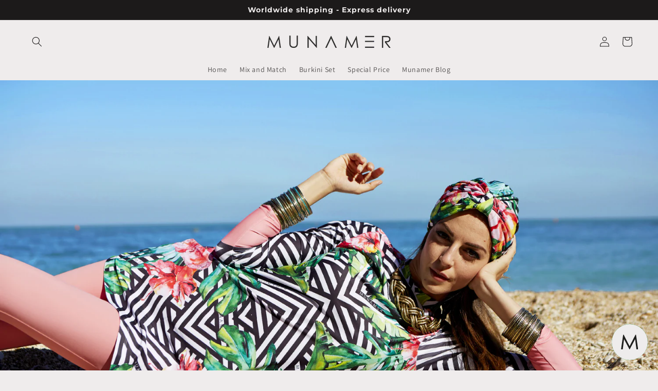

--- FILE ---
content_type: text/html; charset=utf-8
request_url: https://claiver-ngdsx1.walit.it/?w-embedded=true
body_size: 322419
content:
<!doctype html>
<html
	lang="en"
	style="
		margin: 0;
		padding: 0;
		min-height: 100%;
		display: flex;
		flex-direction: column;
	"
>
	<head>
		<meta charset="utf-8" />
		<meta
			name="viewport"
			content="width=device-width, initial-scale=1, shrink-to-fit=no"
		/>

		<style>
			:root {
				--bg: white;
				--col:   #1f2937;
				--bg-dark: #0b0f19;
				--col-dark: #f3f4f6;
			}


			body {
				background: var(--bg);
				color: var(--col);
				font-family: Arial, Helvetica, sans-serif;
			}

			@media (prefers-color-scheme: dark) {
				body {
					background: var(--bg-dark);
					color: var(--col-dark);
				}
			}
		</style>

		
		<meta property="og:url" content="https://gradio.app/" />
		<meta property="og:type" content="website" />
		<meta property="og:image" content="" />
		<meta property="og:title" content="Walit Docubot" />
		<meta
			property="og:description"
			content=""
		/>
		<meta name="twitter:card" content="summary_large_image" />
		<meta name="twitter:creator" content="@teamGradio" />
		<meta name="twitter:title" content="Walit Docubot" />
		<meta
			name="twitter:description"
			content=""
		/>
		<meta name="twitter:image" content="" />

		<script data-gradio-mode>
			window.__gradio_mode__ = "app";
			window.iFrameResizer = {
				heightCalculationMethod: "taggedElement"
			};
		</script>

		<script>window.gradio_config = {"version":"4.17.0","mode":"blocks","app_id":8808545337280755854,"dev_mode":false,"analytics_enabled":false,"components":[{"id":1,"type":"state","props":{"value":{"model":"model","tokenizer":"tokenizer","device":"openai_chat","base_model":"gpt-4o","tokenizer_base_model":"","lora_weights":"[None/Remove]","inference_server":"openai_chat","prompt_type":"openai_chat","prompt_dict":{"promptA":"","promptB":"","PreInstruct":"","PreInput":null,"PreResponse":"","terminate_response":[],"chat_sep":"\n","chat_turn_sep":"\n","humanstr":null,"botstr":null,"generates_leading_space":false,"system_prompt":"","can_handle_system_prompt":true},"visible_models":0,"h2ogpt_key":null},"name":"state","_selectable":false},"skip_api":true,"component_class_id":"5789f0643c0d9cf1b09b6f6ca92d4e35"},{"id":2,"type":"state","props":{"value":{"model":null,"tokenizer":null,"device":null,"base_model":null,"base_mode0":null,"tokenizer_base_model":null,"lora_weights":null,"inference_server":null,"prompt_type":null,"prompt_dict":null,"visible_models":null,"h2ogpt_key":null,"load_8bit":false,"load_4bit":false,"low_bit_mode":1,"load_half":false,"use_flash_attention_2":false,"load_gptq":"","load_awq":"","load_exllama":false,"use_safetensors":false,"revision":null,"use_gpu_id":false,"gpu_id":null,"compile_model":null,"use_cache":null,"llamacpp_dict":{"n_gpu_layers":100,"use_mlock":true,"n_batch":1024,"n_gqa":0,"model_path_llama":"","model_name_gptj":"","model_name_gpt4all_llama":"","model_name_exllama_if_no_config":""},"rope_scaling":{},"max_seq_len":null,"exllama_dict":{},"gptq_dict":{},"attention_sinks":false,"sink_dict":{},"truncation_generation":false,"hf_model_dict":{}},"name":"state","_selectable":false},"skip_api":true,"component_class_id":"5789f0643c0d9cf1b09b6f6ca92d4e35"},{"id":3,"type":"state","props":{"value":[["[None/Remove]","HuggingFaceH4/zephyr-7b-beta","TheBloke/Llama-2-7B-Chat-GGUF","TheBloke/Xwin-LM-13B-V0.1-GPTQ","TheBloke/zephyr-7B-beta-AWQ","TheBloke/zephyr-7B-beta-GGUF","Yukang/LongAlpaca-70B","gpt-3.5-turbo","gpt-4o","h2oai/h2ogpt-32k-codellama-34b-instruct","lmsys/vicuna-13b-v1.5-16k"]],"name":"state","_selectable":false},"skip_api":true,"component_class_id":"5789f0643c0d9cf1b09b6f6ca92d4e35"},{"id":4,"type":"state","props":{"value":[["[None/Remove]"]],"name":"state","_selectable":false},"skip_api":true,"component_class_id":"5789f0643c0d9cf1b09b6f6ca92d4e35"},{"id":5,"type":"state","props":{"value":[["[None/Remove]","openai","openai_chat"]],"name":"state","_selectable":false},"skip_api":true,"component_class_id":"5789f0643c0d9cf1b09b6f6ca92d4e35"},{"id":6,"type":"state","props":{"value":{"MyData":[null,null,null]},"name":"state","_selectable":false},"skip_api":true,"component_class_id":"5789f0643c0d9cf1b09b6f6ca92d4e35"},{"id":7,"type":"state","props":{"value":{},"name":"state","_selectable":false},"skip_api":true,"component_class_id":"5789f0643c0d9cf1b09b6f6ca92d4e35"},{"id":8,"type":"state","props":{"value":{},"name":"state","_selectable":false},"skip_api":true,"component_class_id":"5789f0643c0d9cf1b09b6f6ca92d4e35"},{"id":9,"type":"state","props":{"value":["All"],"name":"state","_selectable":false},"skip_api":true,"component_class_id":"5789f0643c0d9cf1b09b6f6ca92d4e35"},{"id":10,"type":"state","props":{"value":["None"],"name":"state","_selectable":false},"skip_api":true,"component_class_id":"5789f0643c0d9cf1b09b6f6ca92d4e35"},{"id":11,"type":"state","props":{"value":{"langchain_modes":["UserData","MyData","LLM","Disabled"],"langchain_mode_paths":{"UserData":"documents"},"langchain_mode_types":{"UserData":"shared","github h2oGPT":"shared","DriverlessAI docs":"shared","wiki":"shared","wiki_full":"","MyData":"personal","LLM":"either","Disabled":"either"}},"name":"state","_selectable":false},"skip_api":true,"component_class_id":"5789f0643c0d9cf1b09b6f6ca92d4e35"},{"id":12,"type":"state","props":{"value":{"headers":"","host":"","username":""},"name":"state","_selectable":false},"skip_api":true,"component_class_id":"5789f0643c0d9cf1b09b6f6ca92d4e35"},{"id":13,"type":"markdown","props":{"value":"        \n\n\u003cspan id=\"h2ogpt_header\"\u003e\n\n\u003ciframe src=\"https://ghbtns.com/github-btn.html?user=h2oai\u0026repo=h2ogpt\u0026type=star\u0026count=true\u0026size=small\" frameborder=\"0\" scrolling=\"0\" width=\"280\" height=\"20\" title=\"GitHub\"\u003e\n\n\u003c/iframe\u003e\n\n\u003csmall\u003e\u003ca href=\"https://github.com/h2oai/h2ogpt\"\u003eh2oGPT\u003c/a\u003e \u003ca href=\"https://evalgpt.ai/\"\u003eLLM Leaderboard\u003c/a\u003e\n\n\u003ca href=\"https://github.com/h2oai/h2o-llmstudio\"\u003eLLM Studio\u003c/a\u003e\u003cbr /\u003e\n\n\u003ca href=\"https://codellama.h2o.ai\"\u003eCodeLlama\u003c/a\u003e \u003cbr /\u003e\u003ca href=\"https://huggingface.co/h2oai\"\u003e🤗 Models\u003c/a\u003e\n\n\u003c/span\u003e\n\n\u003cbutton id=\"DemoToggleButton\" type=\"button\" onclick=\"document.body.classList.toggle(\u0027demo_mode\u0027)\" style=\"display: none!important;\"\u003eWalit_Demo\u003c/button\u003e\u003ch1 align=\"center\"\u003e Walit Documental chatbot\u003c/h1\u003e\n        ","show_label":true,"rtl":false,"latex_delimiters":[{"left":"$$","right":"$$","display":true}],"visible":true,"elem_classes":["header-logo-container-wd"],"sanitize_html":true,"line_breaks":false,"header_links":false,"name":"markdown","_selectable":false},"skip_api":false,"component_class_id":"29cc61e57cba5c0a719d53e4a46d018a","api_info":{"type":"string"},"example_inputs":"# Hello!"},{"id":14,"type":"button","props":{"value":"ENTER","variant":"primary","visible":false,"interactive":true,"elem_classes":[],"name":"button","_selectable":false},"skip_api":true,"component_class_id":"4f5c92b141d8dd16ec4031f12632cfba"},{"id":15,"type":"row","props":{"variant":"default","visible":true,"elem_id":"col_container","equal_height":false,"name":"row"},"skip_api":true,"component_class_id":"f17ed95dfbccb89713507500684f901e"},{"id":16,"type":"column","props":{"scale":1,"min_width":100,"variant":"default","visible":true,"elem_id":"sidebar","name":"column"},"skip_api":true,"component_class_id":"54ccbbda8405210019b98a3db8e159f0"},{"id":17,"type":"accordion","props":{"label":"Chats","open":false,"visible":true,"name":"accordion"},"skip_api":true,"component_class_id":"90e2290795cdf0b8db8c2d99b4ebefc8"},{"id":18,"type":"radio","props":{"choices":[],"type":"value","label":"Saved Chats","show_label":false,"container":true,"min_width":160,"interactive":true,"visible":true,"elem_classes":[],"name":"radio","_selectable":false},"skip_api":false,"component_class_id":"b7e0e2b636c11337f8b393fd4f37f079","api_info":{"enum":[],"title":"Radio","type":"string"},"example_inputs":null},{"id":19,"type":"button","props":{"value":"Speak Instruction","variant":"secondary","size":"sm","visible":false,"interactive":true,"elem_classes":[],"name":"button","_selectable":false},"skip_api":true,"component_class_id":"4f5c92b141d8dd16ec4031f12632cfba"},{"id":20,"type":"button","props":{"value":"Speak Response","variant":"secondary","size":"sm","visible":false,"interactive":true,"elem_classes":[],"name":"button","_selectable":false},"skip_api":true,"component_class_id":"4f5c92b141d8dd16ec4031f12632cfba"},{"id":21,"type":"button","props":{"value":"Speak Text API","variant":"secondary","visible":false,"interactive":true,"elem_classes":[],"name":"button","_selectable":false},"skip_api":true,"component_class_id":"4f5c92b141d8dd16ec4031f12632cfba"},{"id":22,"type":"button","props":{"value":"Speak Text Plain API","variant":"secondary","visible":false,"interactive":true,"elem_classes":[],"name":"button","_selectable":false},"skip_api":true,"component_class_id":"4f5c92b141d8dd16ec4031f12632cfba"},{"id":23,"type":"button","props":{"value":"Stop/Clear Speak","variant":"secondary","size":"sm","visible":false,"interactive":true,"elem_classes":[],"name":"button","_selectable":false},"skip_api":true,"component_class_id":"4f5c92b141d8dd16ec4031f12632cfba"},{"id":24,"type":"dropdown","props":{"choices":[["None","None"]],"value":"None","type":"value","allow_custom_value":false,"filterable":true,"show_label":true,"container":true,"min_width":160,"visible":false,"elem_classes":[],"name":"dropdown","_selectable":false},"skip_api":false,"component_class_id":"6e0578682263f583fd294cd8f2e42869","api_info":{"type":"string","enum":["None"]},"example_inputs":"None"},{"id":25,"type":"radio","props":{"choices":[],"type":"value","show_label":true,"container":true,"min_width":160,"visible":false,"elem_classes":[],"name":"radio","_selectable":false},"skip_api":false,"component_class_id":"b7e0e2b636c11337f8b393fd4f37f079","api_info":{"enum":[],"title":"Radio","type":"string"},"example_inputs":null},{"id":26,"type":"number","props":{"value":1.0,"label":"Speech Speed","show_label":true,"container":true,"min_width":160,"interactive":true,"visible":false,"elem_classes":[],"minimum":1.0,"maximum":10.0,"step":0.1,"name":"number","_selectable":false},"skip_api":false,"component_class_id":"aca9ddba7b04355b28fe92ad6e9fbf6f","api_info":{"type":"number"},"example_inputs":3},{"id":27,"type":"form","props":{"scale":0,"min_width":0,"name":"form"},"skip_api":true,"component_class_id":"5586c82fecd6efe8ab2244138ac1fa72"},{"id":28,"type":"form","props":{"scale":0,"min_width":0,"name":"form"},"skip_api":true,"component_class_id":"5586c82fecd6efe8ab2244138ac1fa72"},{"id":29,"type":"textbox","props":{"value":"","lines":1,"max_lines":20,"show_label":true,"container":true,"min_width":160,"visible":false,"autofocus":false,"autoscroll":true,"elem_classes":[],"type":"text","rtl":false,"show_copy_button":false,"name":"textbox","_selectable":false},"skip_api":false,"component_class_id":"f7681e78daf7291c86e574af41e3e6bf","api_info":{"type":"string"},"example_inputs":"Hello!!"},{"id":30,"type":"accordion","props":{"label":"Upload","open":false,"visible":false,"name":"accordion"},"skip_api":true,"component_class_id":"90e2290795cdf0b8db8c2d99b4ebefc8"},{"id":31,"type":"file","props":{"file_count":"multiple","file_types":[".pdf",".txt",".csv",".toml",".py",".rst",".xml",".rtf",".md",".html",".mhtml",".htm",".enex",".eml",".epub",".odt",".pptx",".ppt",".zip",".gz",".gzip",".urls",".docx",".doc",".xls",".xlsx",".json",".jsonl",".apng",".blp",".bmp",".bufr",".bw",".cur",".dcx",".dds",".dib",".emf",".eps",".fit",".fits",".flc",".fli",".fpx",".ftc",".ftu",".gbr",".gif",".grib",".h5",".hdf",".icb",".icns",".ico",".iim",".im",".j2c",".j2k",".jfif",".jp2",".jpc",".jpe",".jpeg",".jpf",".jpg",".jpx",".mic",".mpeg",".mpg",".msp",".pbm",".pcd",".pcx",".pgm",".png",".pnm",".ppm",".ps",".psd",".pxr",".qoi",".ras",".rgb",".rgba",".sgi",".tga",".tif",".tiff",".vda",".vst",".webp",".wmf",".xbm",".xpm",".aac",".au",".mp3",".ogg",".flac",".m4a",".wav",".mp4",".mpeg",".mpg"],"type":"filepath","show_label":false,"container":true,"scale":1,"min_width":0,"visible":true,"elem_id":"warning","elem_classes":["feedback"],"name":"file","_selectable":false},"skip_api":false,"component_class_id":"50aef48a5b6c41b38a751ddea8c7378d","api_info":{"$defs":{"FileData":{"properties":{"path":{"title":"Path","type":"string"},"url":{"anyOf":[{"type":"string"},{"type":"null"}],"default":null,"title":"Url"},"size":{"anyOf":[{"type":"integer"},{"type":"null"}],"default":null,"title":"Size"},"orig_name":{"anyOf":[{"type":"string"},{"type":"null"}],"default":null,"title":"Orig Name"},"mime_type":{"anyOf":[{"type":"string"},{"type":"null"}],"default":null,"title":"Mime Type"}},"required":["path"],"title":"FileData","type":"object"}},"items":{"$ref":"#/$defs/FileData"},"title":"ListFiles","type":"array"},"example_inputs":["https://github.com/gradio-app/gradio/raw/main/test/test_files/sample_file.pdf"]},{"id":32,"type":"textbox","props":{"value":"","lines":1,"max_lines":1,"label":"URLs/Youtube","show_label":true,"container":true,"min_width":160,"interactive":true,"visible":false,"autofocus":false,"autoscroll":true,"elem_classes":[],"type":"text","rtl":false,"show_copy_button":false,"name":"textbox","_selectable":false},"skip_api":false,"component_class_id":"f7681e78daf7291c86e574af41e3e6bf","api_info":{"type":"string"},"example_inputs":"Hello!!"},{"id":33,"type":"textbox","props":{"value":"","lines":1,"max_lines":20,"label":"Paste Text","show_label":true,"container":true,"min_width":160,"interactive":true,"visible":false,"autofocus":false,"autoscroll":true,"elem_classes":[],"type":"text","rtl":false,"show_copy_button":false,"name":"textbox","_selectable":false},"skip_api":false,"component_class_id":"f7681e78daf7291c86e574af41e3e6bf","api_info":{"type":"string"},"example_inputs":"Hello!!"},{"id":34,"type":"form","props":{"scale":0,"min_width":0,"name":"form"},"skip_api":true,"component_class_id":"5586c82fecd6efe8ab2244138ac1fa72"},{"id":35,"type":"checkbox","props":{"value":false,"label":"Max Ingest Quality","show_label":true,"container":true,"min_width":160,"visible":true,"elem_classes":[],"name":"checkbox","_selectable":false},"skip_api":false,"component_class_id":"4260d5bf041ee8d077eb0b50df8b0ba4","api_info":{"type":"boolean"},"example_inputs":true},{"id":36,"type":"checkbox","props":{"value":false,"label":"Add Doc to Chat","show_label":true,"container":true,"min_width":160,"visible":true,"elem_classes":[],"name":"checkbox","_selectable":false},"skip_api":false,"component_class_id":"4260d5bf041ee8d077eb0b50df8b0ba4","api_info":{"type":"boolean"},"example_inputs":true},{"id":37,"type":"checkbox","props":{"value":true,"label":"Include Chat History","show_label":true,"container":true,"min_width":160,"visible":true,"elem_classes":[],"name":"checkbox","_selectable":false},"skip_api":false,"component_class_id":"4260d5bf041ee8d077eb0b50df8b0ba4","api_info":{"type":"boolean"},"example_inputs":true},{"id":38,"type":"checkbox","props":{"value":false,"label":"Include Web Search","show_label":true,"container":true,"min_width":160,"visible":false,"elem_classes":[],"name":"checkbox","_selectable":false},"skip_api":false,"component_class_id":"4260d5bf041ee8d077eb0b50df8b0ba4","api_info":{"type":"boolean"},"example_inputs":true},{"id":39,"type":"accordion","props":{"label":"Resources","open":false,"visible":true,"name":"accordion"},"skip_api":true,"component_class_id":"90e2290795cdf0b8db8c2d99b4ebefc8"},{"id":40,"type":"radio","props":{"choices":[["UserData","UserData"],["MyData","MyData"],["LLM","LLM"]],"value":"UserData","type":"value","label":"Collections","show_label":true,"container":true,"min_width":100,"visible":true,"elem_classes":[],"name":"radio","_selectable":false},"skip_api":false,"component_class_id":"b7e0e2b636c11337f8b393fd4f37f079","api_info":{"enum":["UserData","MyData","LLM"],"title":"Radio","type":"string"},"example_inputs":"UserData"},{"id":41,"type":"radio","props":{"choices":[["Relevant","Relevant"],["RelSources","RelSources"],["TopKSources","TopKSources"]],"value":"Relevant","type":"value","label":"Subset","show_label":true,"container":true,"min_width":160,"interactive":true,"visible":true,"elem_classes":[],"name":"radio","_selectable":false},"skip_api":false,"component_class_id":"b7e0e2b636c11337f8b393fd4f37f079","api_info":{"enum":["Relevant","RelSources","TopKSources"],"title":"Radio","type":"string"},"example_inputs":"Relevant"},{"id":42,"type":"dropdown","props":{"choices":[["Collection","Collection"],["Python","Python"],["CSV","CSV"],["JSON","JSON"],["SMART","SMART"],["AUTOGPT","AUTOGPT"]],"type":"value","multiselect":true,"allow_custom_value":false,"filterable":false,"label":"Agents","show_label":true,"container":true,"min_width":160,"interactive":true,"visible":true,"elem_id":"langchain_agents","elem_classes":[],"name":"dropdown","_selectable":false},"skip_api":false,"component_class_id":"6e0578682263f583fd294cd8f2e42869","api_info":{"type":"array","items":{"type":"string","enum":["Collection","Python","CSV","JSON","SMART","AUTOGPT"]}},"example_inputs":["Collection"]},{"id":43,"type":"form","props":{"scale":0,"min_width":0,"name":"form"},"skip_api":true,"component_class_id":"5586c82fecd6efe8ab2244138ac1fa72"},{"id":44,"type":"row","props":{"variant":"default","visible":true,"equal_height":true,"name":"row"},"skip_api":true,"component_class_id":"f17ed95dfbccb89713507500684f901e"},{"id":45,"type":"textbox","props":{"value":"Name: UserData\nDocs: Unset\nChunks: Unset","lines":3,"max_lines":20,"label":"Doc Counts","show_label":true,"container":true,"min_width":160,"visible":true,"autofocus":false,"autoscroll":true,"elem_classes":[],"type":"text","rtl":false,"show_copy_button":false,"name":"textbox","_selectable":false},"skip_api":false,"component_class_id":"f7681e78daf7291c86e574af41e3e6bf","api_info":{"type":"string"},"example_inputs":"Hello!!"},{"id":46,"type":"textbox","props":{"lines":1,"max_lines":20,"label":"Newest Doc","show_label":true,"container":true,"min_width":160,"visible":true,"autofocus":false,"autoscroll":true,"elem_classes":[],"type":"text","rtl":false,"show_copy_button":false,"name":"textbox","_selectable":false},"skip_api":false,"component_class_id":"f7681e78daf7291c86e574af41e3e6bf","api_info":{"type":"string"},"example_inputs":"Hello!!"},{"id":47,"type":"textbox","props":{"value":"{}","lines":1,"max_lines":20,"label":"New Docs full paths as dict of full file names and content","show_label":true,"container":true,"min_width":160,"visible":false,"autofocus":false,"autoscroll":true,"elem_classes":[],"type":"text","rtl":false,"show_copy_button":false,"name":"textbox","_selectable":false},"skip_api":false,"component_class_id":"f7681e78daf7291c86e574af41e3e6bf","api_info":{"type":"string"},"example_inputs":"Hello!!"},{"id":48,"type":"textbox","props":{"value":"","lines":2,"max_lines":20,"show_label":true,"container":true,"min_width":160,"visible":false,"autofocus":false,"autoscroll":true,"elem_classes":[],"type":"text","rtl":false,"show_copy_button":false,"name":"textbox","_selectable":false},"skip_api":false,"component_class_id":"f7681e78daf7291c86e574af41e3e6bf","api_info":{"type":"string"},"example_inputs":"Hello!!"},{"id":49,"type":"form","props":{"scale":4,"min_width":640,"name":"form"},"skip_api":true,"component_class_id":"5586c82fecd6efe8ab2244138ac1fa72"},{"id":50,"type":"accordion","props":{"label":"Vision Models","open":false,"visible":false,"name":"accordion"},"skip_api":true,"component_class_id":"90e2290795cdf0b8db8c2d99b4ebefc8"},{"id":51,"type":"image","props":{"streamable":false,"image_mode":"RGB","sources":["upload","webcam","clipboard"],"type":"filepath","label":"Upload","show_label":false,"show_download_button":true,"container":true,"min_width":160,"visible":true,"streaming":false,"elem_id":"warning","elem_classes":["feedback"],"mirror_webcam":true,"show_share_button":false,"name":"image","_selectable":false},"skip_api":false,"component_class_id":"4fa3587e6b1360fdd45f2af74d444763","api_info":{"properties":{"path":{"title":"Path","type":"string"},"url":{"anyOf":[{"type":"string"},{"type":"null"}],"default":null,"title":"Url"},"size":{"anyOf":[{"type":"integer"},{"type":"null"}],"default":null,"title":"Size"},"orig_name":{"anyOf":[{"type":"string"},{"type":"null"}],"default":null,"title":"Orig Name"},"mime_type":{"anyOf":[{"type":"string"},{"type":"null"}],"default":null,"title":"Mime Type"}},"required":["path"],"title":"FileData","type":"object"},"example_inputs":"https://raw.githubusercontent.com/gradio-app/gradio/main/test/test_files/bus.png"},{"id":52,"type":"form","props":{"scale":0,"min_width":0,"name":"form"},"skip_api":true,"component_class_id":"5586c82fecd6efe8ab2244138ac1fa72"},{"id":53,"type":"form","props":{"scale":0,"min_width":0,"name":"form"},"skip_api":true,"component_class_id":"5586c82fecd6efe8ab2244138ac1fa72"},{"id":54,"type":"column","props":{"scale":10,"min_width":320,"variant":"default","visible":true,"elem_id":"col-tabs","name":"column"},"skip_api":true,"component_class_id":"54ccbbda8405210019b98a3db8e159f0"},{"id":55,"type":"tabs","props":{"visible":true,"elem_classes":["col-tabs-main-wd"],"name":"tabs"},"skip_api":true,"component_class_id":"8a54f951b9dcf7fa3de88d751a9d4868"},{"id":56,"type":"tabitem","props":{"label":"Chat","visible":true,"interactive":true,"elem_classes":["chat-tab-item-wd"],"name":"tabitem"},"skip_api":true,"component_class_id":"23ed0e0f7714627873cd8f551218c3d9"},{"id":57,"type":"html","props":{"value":"","label":"h2oGPT [Model: gpt-4o]","show_label":true,"visible":false,"elem_classes":[],"name":"html","_selectable":false},"skip_api":false,"component_class_id":"33fc45f9d379410e74be990641c6c438","api_info":{"type":"string"},"example_inputs":"\u003cp\u003eHello\u003c/p\u003e"},{"id":58,"type":"row","props":{"variant":"default","visible":true,"equal_height":true,"name":"row"},"skip_api":true,"component_class_id":"f17ed95dfbccb89713507500684f901e"},{"id":59,"type":"textbox","props":{"value":"","lines":1,"max_lines":20,"placeholder":"","show_label":true,"container":true,"min_width":160,"visible":false,"autofocus":false,"autoscroll":true,"elem_classes":["instruction_nochat-cls"],"type":"text","rtl":false,"show_copy_button":false,"name":"textbox","_selectable":false},"skip_api":false,"component_class_id":"f7681e78daf7291c86e574af41e3e6bf","api_info":{"type":"string"},"example_inputs":"Hello!!"},{"id":60,"type":"textbox","props":{"value":"","lines":4,"max_lines":20,"placeholder":"","label":"Input context for Instruction","show_label":true,"container":true,"min_width":160,"visible":false,"autofocus":false,"autoscroll":true,"elem_classes":[],"type":"text","rtl":false,"show_copy_button":false,"name":"textbox","_selectable":false},"skip_api":false,"component_class_id":"f7681e78daf7291c86e574af41e3e6bf","api_info":{"type":"string"},"example_inputs":"Hello!!"},{"id":61,"type":"button","props":{"value":"Submit","variant":"secondary","size":"sm","visible":false,"interactive":true,"elem_classes":[],"name":"button","_selectable":false},"skip_api":true,"component_class_id":"4f5c92b141d8dd16ec4031f12632cfba"},{"id":62,"type":"button","props":{"value":"Flag","variant":"secondary","size":"sm","visible":false,"interactive":true,"elem_classes":[],"name":"button","_selectable":false},"skip_api":true,"component_class_id":"4f5c92b141d8dd16ec4031f12632cfba"},{"id":63,"type":"textbox","props":{"value":"Response Score: NA","lines":1,"max_lines":20,"show_label":false,"container":true,"min_width":160,"visible":false,"autofocus":false,"autoscroll":true,"elem_classes":[],"type":"text","rtl":false,"show_copy_button":false,"name":"textbox","_selectable":false},"skip_api":false,"component_class_id":"f7681e78daf7291c86e574af41e3e6bf","api_info":{"type":"string"},"example_inputs":"Hello!!"},{"id":64,"type":"button","props":{"value":"Submit nochat API","variant":"secondary","visible":false,"interactive":true,"elem_classes":[],"name":"button","_selectable":false},"skip_api":true,"component_class_id":"4f5c92b141d8dd16ec4031f12632cfba"},{"id":65,"type":"button","props":{"value":"Submit nochat API Plain","variant":"secondary","visible":false,"interactive":true,"elem_classes":[],"name":"button","_selectable":false},"skip_api":true,"component_class_id":"4f5c92b141d8dd16ec4031f12632cfba"},{"id":66,"type":"textbox","props":{"value":"","lines":1,"max_lines":20,"label":"API input for nochat","show_label":false,"container":true,"min_width":160,"visible":false,"autofocus":false,"autoscroll":true,"elem_classes":[],"type":"text","rtl":false,"show_copy_button":false,"name":"textbox","_selectable":false},"skip_api":false,"component_class_id":"f7681e78daf7291c86e574af41e3e6bf","api_info":{"type":"string"},"example_inputs":"Hello!!"},{"id":67,"type":"textbox","props":{"value":"","lines":5,"max_lines":20,"label":"API nochat output","show_label":true,"container":true,"min_width":160,"visible":false,"autofocus":false,"autoscroll":true,"elem_classes":[],"type":"text","rtl":false,"show_copy_button":true,"name":"textbox","_selectable":false},"skip_api":false,"component_class_id":"f7681e78daf7291c86e574af41e3e6bf","api_info":{"type":"string"},"example_inputs":"Hello!!"},{"id":68,"type":"button","props":{"value":"Submit verifier","variant":"secondary","visible":false,"interactive":true,"elem_classes":[],"name":"button","_selectable":false},"skip_api":true,"component_class_id":"4f5c92b141d8dd16ec4031f12632cfba"},{"id":69,"type":"textbox","props":{"value":"","lines":1,"max_lines":20,"label":"Verifier input","show_label":false,"container":true,"min_width":160,"visible":false,"autofocus":false,"autoscroll":true,"elem_classes":[],"type":"text","rtl":false,"show_copy_button":false,"name":"textbox","_selectable":false},"skip_api":false,"component_class_id":"f7681e78daf7291c86e574af41e3e6bf","api_info":{"type":"string"},"example_inputs":"Hello!!"},{"id":70,"type":"textbox","props":{"value":"","lines":5,"max_lines":20,"label":"Verifier output","show_label":true,"container":true,"min_width":160,"visible":false,"autofocus":false,"autoscroll":true,"elem_classes":[],"type":"text","rtl":false,"show_copy_button":true,"name":"textbox","_selectable":false},"skip_api":false,"component_class_id":"f7681e78daf7291c86e574af41e3e6bf","api_info":{"type":"string"},"example_inputs":"Hello!!"},{"id":71,"type":"column","props":{"scale":1,"min_width":320,"variant":"default","visible":true,"elem_classes":["col-chat-wd"],"name":"column"},"skip_api":true,"component_class_id":"54ccbbda8405210019b98a3db8e159f0"},{"id":72,"type":"row","props":{"variant":"default","visible":true,"elem_classes":["prompt-container-wd"],"equal_height":true,"name":"row"},"skip_api":true,"component_class_id":"f17ed95dfbccb89713507500684f901e"},{"id":73,"type":"column","props":{"scale":50,"min_width":320,"variant":"default","visible":true,"elem_classes":["prompt-container-outer-wd"],"name":"column"},"skip_api":true,"component_class_id":"54ccbbda8405210019b98a3db8e159f0"},{"id":74,"type":"row","props":{"variant":"default","visible":true,"elem_id":"prompt-form-row","equal_height":true,"name":"row"},"skip_api":true,"component_class_id":"f17ed95dfbccb89713507500684f901e"},{"id":75,"type":"textbox","props":{"value":"","lines":1,"max_lines":20,"show_label":true,"container":true,"min_width":160,"visible":true,"elem_id":"prompt-form","autofocus":false,"autoscroll":true,"elem_classes":["ask_block-cls"],"type":"text","rtl":false,"show_copy_button":false,"name":"textbox","_selectable":false},"skip_api":false,"component_class_id":"f7681e78daf7291c86e574af41e3e6bf","api_info":{"type":"string"},"example_inputs":"Hello!!"},{"id":76,"type":"button","props":{"value":"🔴","variant":"secondary","size":"sm","visible":false,"interactive":true,"elem_classes":[],"min_width":20,"name":"button","_selectable":false},"skip_api":true,"component_class_id":"4f5c92b141d8dd16ec4031f12632cfba"},{"id":77,"type":"uploadbutton","props":{"label":"Upload","variant":"secondary","visible":true,"size":"sm","min_width":20,"interactive":true,"elem_id":"attach-button","elem_classes":["button-upload-wd"],"type":"filepath","file_count":"multiple","file_types":[".pdf",".txt",".csv",".toml",".py",".rst",".xml",".rtf",".md",".html",".mhtml",".htm",".enex",".eml",".epub",".odt",".pptx",".ppt",".zip",".gz",".gzip",".urls",".docx",".doc",".xls",".xlsx",".json",".jsonl",".apng",".blp",".bmp",".bufr",".bw",".cur",".dcx",".dds",".dib",".emf",".eps",".fit",".fits",".flc",".fli",".fpx",".ftc",".ftu",".gbr",".gif",".grib",".h5",".hdf",".icb",".icns",".ico",".iim",".im",".j2c",".j2k",".jfif",".jp2",".jpc",".jpe",".jpeg",".jpf",".jpg",".jpx",".mic",".mpeg",".mpg",".msp",".pbm",".pcd",".pcx",".pgm",".png",".pnm",".ppm",".ps",".psd",".pxr",".qoi",".ras",".rgb",".rgba",".sgi",".tga",".tif",".tiff",".vda",".vst",".webp",".wmf",".xbm",".xpm",".aac",".au",".mp3",".ogg",".flac",".m4a",".wav",".mp4",".mpeg",".mpg"],"name":"uploadbutton","_selectable":false},"skip_api":false,"component_class_id":"344126c22b83960e0319f0ef3baa7b3c","api_info":{"$defs":{"FileData":{"properties":{"path":{"title":"Path","type":"string"},"url":{"anyOf":[{"type":"string"},{"type":"null"}],"default":null,"title":"Url"},"size":{"anyOf":[{"type":"integer"},{"type":"null"}],"default":null,"title":"Size"},"orig_name":{"anyOf":[{"type":"string"},{"type":"null"}],"default":null,"title":"Orig Name"},"mime_type":{"anyOf":[{"type":"string"},{"type":"null"}],"default":null,"title":"Mime Type"}},"required":["path"],"title":"FileData","type":"object"}},"items":{"$ref":"#/$defs/FileData"},"title":"ListFiles","type":"array"},"example_inputs":["https://github.com/gradio-app/gradio/raw/main/test/test_files/sample_file.pdf"]},{"id":78,"type":"button","props":{"value":"Ingest","variant":"secondary","size":"sm","visible":true,"interactive":true,"elem_id":"add-button","elem_classes":["button-ingest-wd"],"min_width":20,"name":"button","_selectable":false},"skip_api":true,"component_class_id":"4f5c92b141d8dd16ec4031f12632cfba"},{"id":79,"type":"form","props":{"scale":1,"min_width":160,"name":"form"},"skip_api":true,"component_class_id":"5586c82fecd6efe8ab2244138ac1fa72"},{"id":80,"type":"row","props":{"variant":"default","visible":true,"elem_classes":["form-submit-buttons-wd"],"equal_height":false,"name":"row"},"skip_api":true,"component_class_id":"f17ed95dfbccb89713507500684f901e"},{"id":81,"type":"column","props":{"scale":1,"min_width":50,"variant":"default","visible":true,"name":"column"},"skip_api":true,"component_class_id":"54ccbbda8405210019b98a3db8e159f0"},{"id":82,"type":"button","props":{"value":"Submit","variant":"primary","size":"sm","visible":true,"interactive":true,"elem_id":"submit","elem_classes":["button-submit-form-wd"],"min_width":50,"name":"button","_selectable":false},"skip_api":true,"component_class_id":"4f5c92b141d8dd16ec4031f12632cfba"},{"id":83,"type":"button","props":{"value":"Stop","variant":"secondary","size":"sm","visible":true,"interactive":true,"elem_id":"stop","elem_classes":[],"min_width":50,"name":"button","_selectable":false},"skip_api":true,"component_class_id":"4f5c92b141d8dd16ec4031f12632cfba"},{"id":84,"type":"button","props":{"value":"Save","variant":"secondary","size":"sm","visible":true,"interactive":true,"elem_classes":[],"min_width":50,"name":"button","_selectable":false},"skip_api":true,"component_class_id":"4f5c92b141d8dd16ec4031f12632cfba"},{"id":85,"type":"column","props":{"scale":1,"min_width":50,"variant":"default","visible":true,"elem_classes":["form-submit-extra-buttons-container-wd"],"name":"column"},"skip_api":true,"component_class_id":"54ccbbda8405210019b98a3db8e159f0"},{"id":86,"type":"button","props":{"value":"Redo","variant":"secondary","size":"sm","visible":true,"interactive":true,"elem_classes":[],"min_width":50,"name":"button","_selectable":false},"skip_api":true,"component_class_id":"4f5c92b141d8dd16ec4031f12632cfba"},{"id":87,"type":"button","props":{"value":"Undo","variant":"secondary","size":"sm","visible":true,"interactive":true,"elem_classes":[],"min_width":50,"name":"button","_selectable":false},"skip_api":true,"component_class_id":"4f5c92b141d8dd16ec4031f12632cfba"},{"id":88,"type":"button","props":{"value":"Clear","variant":"secondary","size":"sm","visible":true,"interactive":true,"elem_classes":[],"min_width":50,"name":"button","_selectable":false},"skip_api":true,"component_class_id":"4f5c92b141d8dd16ec4031f12632cfba"},{"id":89,"type":"row","props":{"variant":"default","visible":true,"elem_classes":["prompt-extra-options-wd"],"equal_height":true,"name":"row"},"skip_api":true,"component_class_id":"f17ed95dfbccb89713507500684f901e"},{"id":90,"type":"dropdown","props":{"choices":[],"value":[],"type":"value","multiselect":true,"allow_custom_value":false,"filterable":false,"label":"Visible Models","show_label":true,"container":true,"min_width":160,"interactive":true,"visible":false,"elem_id":"multi-selection","elem_classes":[],"name":"dropdown","_selectable":false},"skip_api":false,"component_class_id":"6e0578682263f583fd294cd8f2e42869","api_info":{"type":"array","items":{"type":"string","enum":[]}},"example_inputs":[]},{"id":91,"type":"column","props":{"scale":1,"min_width":100,"variant":"default","visible":true,"name":"column"},"skip_api":true,"component_class_id":"54ccbbda8405210019b98a3db8e159f0"},{"id":92,"type":"radio","props":{"choices":[["Query","Query"],["Summarize","Summarize"],["Extract","Extract"]],"value":"Query","type":"value","label":"Action","show_label":false,"container":true,"min_width":100,"visible":true,"elem_classes":[],"name":"radio","_selectable":false},"skip_api":false,"component_class_id":"b7e0e2b636c11337f8b393fd4f37f079","api_info":{"enum":["Query","Summarize","Extract"],"title":"Radio","type":"string"},"example_inputs":"Query"},{"id":93,"type":"form","props":{"scale":0,"min_width":0,"name":"form"},"skip_api":true,"component_class_id":"5586c82fecd6efe8ab2244138ac1fa72"},{"id":94,"type":"form","props":{"scale":1,"min_width":160,"name":"form"},"skip_api":true,"component_class_id":"5586c82fecd6efe8ab2244138ac1fa72"},{"id":95,"type":"row","props":{"variant":"default","visible":true,"equal_height":true,"name":"row"},"skip_api":true,"component_class_id":"f17ed95dfbccb89713507500684f901e"},{"id":96,"type":"row","props":{"variant":"default","visible":true,"elem_classes":["chat-response-outer-container-wd"],"equal_height":true,"name":"row"},"skip_api":true,"component_class_id":"f17ed95dfbccb89713507500684f901e"},{"id":97,"type":"chatbot","props":{"likeable":false,"value":[],"label":"h2oGPT [Model: gpt-4o]","show_label":true,"container":true,"min_width":160,"visible":true,"elem_classes":["chatsmall chat-response-inner-container-wd"],"height":600,"latex_delimiters":[{"left":"$$","right":"$$","display":true}],"rtl":false,"show_share_button":false,"show_copy_button":true,"avatar_images":["/tmp/gradio/ec85e4f8c437a42c40af22a043a2d44577a48853/human.jpg","/tmp/gradio/72827b3e258086845f6a0afc6b53821934ce0a90/openai.png"],"sanitize_html":true,"render_markdown":true,"bubble_full_width":true,"line_breaks":true,"name":"chatbot","_selectable":false},"skip_api":false,"component_class_id":"a9fe666680a5a6980e603f57c1b4f543","api_info":{"$defs":{"FileData":{"properties":{"path":{"title":"Path","type":"string"},"url":{"anyOf":[{"type":"string"},{"type":"null"}],"default":null,"title":"Url"},"size":{"anyOf":[{"type":"integer"},{"type":"null"}],"default":null,"title":"Size"},"orig_name":{"anyOf":[{"type":"string"},{"type":"null"}],"default":null,"title":"Orig Name"},"mime_type":{"anyOf":[{"type":"string"},{"type":"null"}],"default":null,"title":"Mime Type"}},"required":["path"],"title":"FileData","type":"object"},"FileMessage":{"properties":{"file":{"$ref":"#/$defs/FileData"},"alt_text":{"anyOf":[{"type":"string"},{"type":"null"}],"default":null,"title":"Alt Text"}},"required":["file"],"title":"FileMessage","type":"object"}},"items":{"maxItems":2,"minItems":2,"prefixItems":[{"anyOf":[{"type":"string"},{"$ref":"#/$defs/FileMessage"},{"type":"null"}]},{"anyOf":[{"type":"string"},{"$ref":"#/$defs/FileMessage"},{"type":"null"}]}],"type":"array"},"title":"ChatbotData","type":"array"},"example_inputs":[["Hello!",null]]},{"id":98,"type":"chatbot","props":{"likeable":false,"value":[],"label":"h2oGPT [   !!! Please Load Model in Models Tab !!!   ]","show_label":true,"container":true,"min_width":160,"visible":false,"elem_classes":["chatsmall chat-response-inner-container-wd"],"height":600,"latex_delimiters":[{"left":"$$","right":"$$","display":true}],"rtl":false,"show_share_button":false,"show_copy_button":true,"avatar_images":["/tmp/gradio/ec85e4f8c437a42c40af22a043a2d44577a48853/human.jpg","/tmp/gradio/72827b3e258086845f6a0afc6b53821934ce0a90/openai.png"],"sanitize_html":true,"render_markdown":true,"bubble_full_width":true,"line_breaks":true,"name":"chatbot","_selectable":false},"skip_api":false,"component_class_id":"a9fe666680a5a6980e603f57c1b4f543","api_info":{"$defs":{"FileData":{"properties":{"path":{"title":"Path","type":"string"},"url":{"anyOf":[{"type":"string"},{"type":"null"}],"default":null,"title":"Url"},"size":{"anyOf":[{"type":"integer"},{"type":"null"}],"default":null,"title":"Size"},"orig_name":{"anyOf":[{"type":"string"},{"type":"null"}],"default":null,"title":"Orig Name"},"mime_type":{"anyOf":[{"type":"string"},{"type":"null"}],"default":null,"title":"Mime Type"}},"required":["path"],"title":"FileData","type":"object"},"FileMessage":{"properties":{"file":{"$ref":"#/$defs/FileData"},"alt_text":{"anyOf":[{"type":"string"},{"type":"null"}],"default":null,"title":"Alt Text"}},"required":["file"],"title":"FileMessage","type":"object"}},"items":{"maxItems":2,"minItems":2,"prefixItems":[{"anyOf":[{"type":"string"},{"$ref":"#/$defs/FileMessage"},{"type":"null"}]},{"anyOf":[{"type":"string"},{"$ref":"#/$defs/FileMessage"},{"type":"null"}]}],"type":"array"},"title":"ChatbotData","type":"array"},"example_inputs":[["Hello!",null]]},{"id":99,"type":"row","props":{"variant":"default","visible":true,"equal_height":true,"name":"row"},"skip_api":true,"component_class_id":"f17ed95dfbccb89713507500684f901e"},{"id":100,"type":"column","props":{"scale":1,"min_width":320,"variant":"default","visible":"","name":"column"},"skip_api":true,"component_class_id":"54ccbbda8405210019b98a3db8e159f0"},{"id":101,"type":"textbox","props":{"value":"Response Score: NA","lines":1,"max_lines":20,"show_label":false,"container":true,"min_width":160,"visible":true,"autofocus":false,"autoscroll":true,"elem_classes":[],"type":"text","rtl":false,"show_copy_button":false,"name":"textbox","_selectable":false},"skip_api":false,"component_class_id":"f7681e78daf7291c86e574af41e3e6bf","api_info":{"type":"string"},"example_inputs":"Hello!!"},{"id":102,"type":"textbox","props":{"value":"Response Score2: NA","lines":1,"max_lines":20,"show_label":false,"container":true,"min_width":160,"visible":false,"autofocus":false,"autoscroll":true,"elem_classes":[],"type":"text","rtl":false,"show_copy_button":false,"name":"textbox","_selectable":false},"skip_api":false,"component_class_id":"f7681e78daf7291c86e574af41e3e6bf","api_info":{"type":"string"},"example_inputs":"Hello!!"},{"id":103,"type":"form","props":{"scale":0,"min_width":0,"name":"form"},"skip_api":true,"component_class_id":"5586c82fecd6efe8ab2244138ac1fa72"},{"id":104,"type":"form","props":{"scale":2,"min_width":320,"name":"form"},"skip_api":true,"component_class_id":"5586c82fecd6efe8ab2244138ac1fa72"},{"id":105,"type":"form","props":{"scale":1,"min_width":160,"name":"form"},"skip_api":true,"component_class_id":"5586c82fecd6efe8ab2244138ac1fa72"},{"id":106,"type":"form","props":{"scale":2,"min_width":320,"name":"form"},"skip_api":true,"component_class_id":"5586c82fecd6efe8ab2244138ac1fa72"},{"id":107,"type":"form","props":{"scale":2,"min_width":320,"name":"form"},"skip_api":true,"component_class_id":"5586c82fecd6efe8ab2244138ac1fa72"},{"id":108,"type":"tabitem","props":{"label":"Document Selection","visible":true,"interactive":true,"name":"tabitem"},"skip_api":true,"component_class_id":"23ed0e0f7714627873cd8f551218c3d9"},{"id":109,"type":"markdown","props":{"value":"#### Chatting with Collection: UserData","show_label":true,"rtl":false,"latex_delimiters":[{"left":"$$","right":"$$","display":true}],"visible":true,"elem_classes":[],"sanitize_html":true,"line_breaks":false,"header_links":false,"name":"markdown","_selectable":false},"skip_api":false,"component_class_id":"29cc61e57cba5c0a719d53e4a46d018a","api_info":{"type":"string"},"example_inputs":"# Hello!"},{"id":110,"type":"dropdown","props":{"choices":[["All","All"]],"value":["All"],"type":"value","multiselect":true,"allow_custom_value":false,"filterable":true,"label":"Select Subset of Document(s) for Chat with Collection: UserData","show_label":true,"container":true,"min_width":160,"interactive":true,"visible":true,"elem_id":"multi-selection","elem_classes":[],"name":"dropdown","_selectable":false},"skip_api":false,"component_class_id":"6e0578682263f583fd294cd8f2e42869","api_info":{"type":"array","items":{"type":"string","enum":["All"]}},"example_inputs":["All"]},{"id":111,"type":"row","props":{"variant":"default","visible":true,"equal_height":true,"name":"row"},"skip_api":true,"component_class_id":"f17ed95dfbccb89713507500684f901e"},{"id":112,"type":"column","props":{"scale":1,"min_width":320,"variant":"default","visible":true,"name":"column"},"skip_api":true,"component_class_id":"54ccbbda8405210019b98a3db8e159f0"},{"id":113,"type":"dropdown","props":{"choices":[],"type":"value","multiselect":true,"allow_custom_value":true,"filterable":true,"label":"Source substrings (post-search filter)","show_label":true,"container":true,"scale":0,"min_width":160,"interactive":true,"visible":true,"elem_classes":[],"name":"dropdown","_selectable":false},"skip_api":false,"component_class_id":"6e0578682263f583fd294cd8f2e42869","api_info":{"type":"array","items":{"type":"string","enum":[]}},"example_inputs":[]},{"id":114,"type":"form","props":{"scale":0,"min_width":0,"name":"form"},"skip_api":true,"component_class_id":"5586c82fecd6efe8ab2244138ac1fa72"},{"id":115,"type":"column","props":{"scale":1,"min_width":320,"variant":"default","visible":true,"name":"column"},"skip_api":true,"component_class_id":"54ccbbda8405210019b98a3db8e159f0"},{"id":116,"type":"dropdown","props":{"choices":[["and","and"],["or","or"]],"type":"value","multiselect":false,"allow_custom_value":false,"filterable":true,"label":"Source substrings operation","show_label":true,"container":true,"scale":0,"min_width":160,"interactive":true,"visible":true,"elem_classes":[],"name":"dropdown","_selectable":false},"skip_api":false,"component_class_id":"6e0578682263f583fd294cd8f2e42869","api_info":{"type":"string","enum":["and","or"]},"example_inputs":"and"},{"id":117,"type":"form","props":{"scale":0,"min_width":0,"name":"form"},"skip_api":true,"component_class_id":"5586c82fecd6efe8ab2244138ac1fa72"},{"id":118,"type":"column","props":{"scale":1,"min_width":320,"variant":"default","visible":true,"name":"column"},"skip_api":true,"component_class_id":"54ccbbda8405210019b98a3db8e159f0"},{"id":119,"type":"dropdown","props":{"choices":[],"type":"value","multiselect":true,"allow_custom_value":true,"filterable":true,"label":"Content substrings (search-time filter)","show_label":true,"container":true,"scale":0,"min_width":160,"interactive":true,"visible":true,"elem_classes":[],"name":"dropdown","_selectable":false},"skip_api":false,"component_class_id":"6e0578682263f583fd294cd8f2e42869","api_info":{"type":"array","items":{"type":"string","enum":[]}},"example_inputs":[]},{"id":120,"type":"form","props":{"scale":0,"min_width":0,"name":"form"},"skip_api":true,"component_class_id":"5586c82fecd6efe8ab2244138ac1fa72"},{"id":121,"type":"column","props":{"scale":1,"min_width":320,"variant":"default","visible":true,"name":"column"},"skip_api":true,"component_class_id":"54ccbbda8405210019b98a3db8e159f0"},{"id":122,"type":"dropdown","props":{"choices":[["and","and"],["or","or"]],"type":"value","multiselect":false,"allow_custom_value":false,"filterable":true,"label":"Content substrings operation","show_label":true,"container":true,"scale":0,"min_width":160,"interactive":true,"visible":true,"elem_classes":[],"name":"dropdown","_selectable":false},"skip_api":false,"component_class_id":"6e0578682263f583fd294cd8f2e42869","api_info":{"type":"string","enum":["and","or"]},"example_inputs":"and"},{"id":123,"type":"form","props":{"scale":0,"min_width":0,"name":"form"},"skip_api":true,"component_class_id":"5586c82fecd6efe8ab2244138ac1fa72"},{"id":124,"type":"row","props":{"variant":"default","visible":true,"equal_height":true,"name":"row"},"skip_api":true,"component_class_id":"f17ed95dfbccb89713507500684f901e"},{"id":125,"type":"column","props":{"scale":1,"min_width":320,"variant":"default","visible":true,"name":"column"},"skip_api":true,"component_class_id":"54ccbbda8405210019b98a3db8e159f0"},{"id":126,"type":"button","props":{"value":"Update UI with Document(s) from DB","variant":"secondary","size":"sm","visible":false,"interactive":true,"elem_classes":[],"scale":0,"name":"button","_selectable":false},"skip_api":true,"component_class_id":"4f5c92b141d8dd16ec4031f12632cfba"},{"id":127,"type":"button","props":{"value":"Run","variant":"secondary","visible":false,"interactive":true,"elem_classes":[],"name":"button","_selectable":false},"skip_api":true,"component_class_id":"4f5c92b141d8dd16ec4031f12632cfba"},{"id":128,"type":"textbox","props":{"value":"","lines":1,"max_lines":20,"show_label":true,"container":true,"min_width":160,"visible":false,"autofocus":false,"autoscroll":true,"elem_classes":[],"type":"text","rtl":false,"show_copy_button":false,"name":"textbox","_selectable":false},"skip_api":false,"component_class_id":"f7681e78daf7291c86e574af41e3e6bf","api_info":{"type":"string"},"example_inputs":"Hello!!"},{"id":129,"type":"button","props":{"value":"Run","variant":"secondary","visible":false,"interactive":true,"elem_classes":[],"name":"button","_selectable":false},"skip_api":true,"component_class_id":"4f5c92b141d8dd16ec4031f12632cfba"},{"id":130,"type":"textbox","props":{"value":"","lines":1,"max_lines":20,"show_label":true,"container":true,"min_width":160,"visible":false,"autofocus":false,"autoscroll":true,"elem_classes":[],"type":"text","rtl":false,"show_copy_button":false,"name":"textbox","_selectable":false},"skip_api":false,"component_class_id":"f7681e78daf7291c86e574af41e3e6bf","api_info":{"type":"string"},"example_inputs":"Hello!!"},{"id":131,"type":"button","props":{"value":"Show Sources from DB","variant":"secondary","size":"sm","visible":false,"interactive":true,"elem_classes":[],"scale":0,"name":"button","_selectable":false},"skip_api":true,"component_class_id":"4f5c92b141d8dd16ec4031f12632cfba"},{"id":132,"type":"button","props":{"value":"Delete Selected (not by substrings) Sources from DB","variant":"secondary","size":"sm","visible":true,"interactive":true,"elem_classes":[],"scale":0,"name":"button","_selectable":false},"skip_api":true,"component_class_id":"4f5c92b141d8dd16ec4031f12632cfba"},{"id":133,"type":"button","props":{"value":"Update DB with new/changed files on disk","variant":"secondary","size":"sm","visible":true,"interactive":true,"elem_classes":[],"scale":0,"name":"button","_selectable":false},"skip_api":true,"component_class_id":"4f5c92b141d8dd16ec4031f12632cfba"},{"id":134,"type":"form","props":{"scale":0,"min_width":0,"name":"form"},"skip_api":true,"component_class_id":"5586c82fecd6efe8ab2244138ac1fa72"},{"id":135,"type":"form","props":{"scale":0,"min_width":0,"name":"form"},"skip_api":true,"component_class_id":"5586c82fecd6efe8ab2244138ac1fa72"},{"id":136,"type":"column","props":{"scale":4,"min_width":320,"variant":"default","visible":true,"name":"column"},"skip_api":true,"component_class_id":"54ccbbda8405210019b98a3db8e159f0"},{"id":137,"type":"row","props":{"variant":"default","visible":true,"equal_height":true,"name":"row"},"skip_api":true,"component_class_id":"f17ed95dfbccb89713507500684f901e"},{"id":138,"type":"column","props":{"scale":1,"min_width":320,"variant":"default","visible":true,"name":"column"},"skip_api":true,"component_class_id":"54ccbbda8405210019b98a3db8e159f0"},{"id":139,"type":"textbox","props":{"value":"","lines":1,"max_lines":20,"placeholder":"e.g. UserData2, shared, user_path2","label":"Add Collection","show_label":true,"container":true,"min_width":160,"interactive":true,"visible":true,"autofocus":false,"autoscroll":true,"elem_classes":[],"type":"text","rtl":false,"show_copy_button":false,"name":"textbox","_selectable":false},"skip_api":false,"component_class_id":"f7681e78daf7291c86e574af41e3e6bf","api_info":{"type":"string"},"example_inputs":"Hello!!"},{"id":140,"type":"textbox","props":{"value":"","lines":1,"max_lines":20,"placeholder":"e.g. UserData2","label":"Remove Collection from UI","show_label":true,"container":true,"min_width":160,"interactive":true,"visible":true,"autofocus":false,"autoscroll":true,"elem_classes":[],"type":"text","rtl":false,"show_copy_button":false,"name":"textbox","_selectable":false},"skip_api":false,"component_class_id":"f7681e78daf7291c86e574af41e3e6bf","api_info":{"type":"string"},"example_inputs":"Hello!!"},{"id":141,"type":"textbox","props":{"value":"","lines":1,"max_lines":20,"placeholder":"e.g. UserData2","label":"Purge Collection (UI, DB, \u0026 source files)","show_label":true,"container":true,"min_width":160,"interactive":true,"visible":true,"autofocus":false,"autoscroll":true,"elem_classes":[],"type":"text","rtl":false,"show_copy_button":false,"name":"textbox","_selectable":false},"skip_api":false,"component_class_id":"f7681e78daf7291c86e574af41e3e6bf","api_info":{"type":"string"},"example_inputs":"Hello!!"},{"id":142,"type":"button","props":{"value":"Synchronize DB and UI [only required if did not login and have shared docs]","variant":"secondary","size":"sm","visible":true,"interactive":true,"elem_classes":[],"scale":0,"name":"button","_selectable":false},"skip_api":true,"component_class_id":"4f5c92b141d8dd16ec4031f12632cfba"},{"id":143,"type":"button","props":{"value":"Load Collections State [only required if logged in another user ","variant":"secondary","size":"sm","visible":false,"interactive":true,"elem_classes":[],"scale":0,"name":"button","_selectable":false},"skip_api":true,"component_class_id":"4f5c92b141d8dd16ec4031f12632cfba"},{"id":144,"type":"form","props":{"scale":0,"min_width":0,"name":"form"},"skip_api":true,"component_class_id":"5586c82fecd6efe8ab2244138ac1fa72"},{"id":145,"type":"column","props":{"scale":5,"min_width":320,"variant":"default","visible":true,"name":"column"},"skip_api":true,"component_class_id":"54ccbbda8405210019b98a3db8e159f0"},{"id":146,"type":"dataframe","props":{"value":{"headers":["Collection","Type","Path","Directory","Embedding","DB"],"data":[["UserData","shared","documents","db_dir_UserData","OpenAI","ChromaDB\u003e=0.4"],["MyData","personal","","users/819eeb53-e686-4a55-a578-87e7ab8fcec3/db_dir_MyData","OpenAI","ChromaDB\u003e=0.4"]],"metadata":null},"headers":["1","2","3"],"row_count":[1,"dynamic"],"col_count":[3,"dynamic"],"datatype":"str","type":"pandas","latex_delimiters":[{"left":"$$","right":"$$","display":true}],"label":"LangChain Mode-Path","show_label":false,"height":500,"min_width":160,"interactive":false,"visible":true,"elem_classes":[],"wrap":false,"line_breaks":true,"column_widths":[],"name":"dataframe","_selectable":false},"skip_api":false,"component_class_id":"d713515eae8a91bd74ebb80780ebd352","api_info":{"properties":{"headers":{"items":{"type":"string"},"title":"Headers","type":"array"},"data":{"items":{"items":{},"type":"array"},"title":"Data","type":"array"},"metadata":{"anyOf":[{"additionalProperties":{"anyOf":[{"items":{},"type":"array"},{"type":"null"}]},"type":"object"},{"type":"null"}],"default":null,"title":"Metadata"}},"required":["headers","data"],"title":"DataframeData","type":"object"},"example_inputs":{"headers":["a","b"],"data":[["foo","bar"]]}},{"id":147,"type":"row","props":{"variant":"default","visible":true,"equal_height":false,"name":"row"},"skip_api":true,"component_class_id":"f17ed95dfbccb89713507500684f901e"},{"id":148,"type":"column","props":{"scale":1,"min_width":320,"variant":"default","visible":true,"name":"column"},"skip_api":true,"component_class_id":"54ccbbda8405210019b98a3db8e159f0"},{"id":149,"type":"file","props":{"file_count":"single","type":"filepath","label":"Download File w/Sources","show_label":true,"container":true,"min_width":160,"interactive":false,"visible":true,"elem_classes":[],"name":"file","_selectable":false},"skip_api":false,"component_class_id":"50aef48a5b6c41b38a751ddea8c7378d","api_info":{"properties":{"path":{"title":"Path","type":"string"},"url":{"anyOf":[{"type":"string"},{"type":"null"}],"default":null,"title":"Url"},"size":{"anyOf":[{"type":"integer"},{"type":"null"}],"default":null,"title":"Size"},"orig_name":{"anyOf":[{"type":"string"},{"type":"null"}],"default":null,"title":"Orig Name"},"mime_type":{"anyOf":[{"type":"string"},{"type":"null"}],"default":null,"title":"Mime Type"}},"required":["path"],"title":"FileData","type":"object"},"example_inputs":"https://github.com/gradio-app/gradio/raw/main/test/test_files/sample_file.pdf"},{"id":150,"type":"column","props":{"scale":2,"min_width":320,"variant":"default","visible":true,"name":"column"},"skip_api":true,"component_class_id":"54ccbbda8405210019b98a3db8e159f0"},{"id":151,"type":"html","props":{"value":"","label":"Sources Added","show_label":true,"visible":true,"elem_classes":[],"name":"html","_selectable":false},"skip_api":false,"component_class_id":"33fc45f9d379410e74be990641c6c438","api_info":{"type":"string"},"example_inputs":"\u003cp\u003eHello\u003c/p\u003e"},{"id":152,"type":"textbox","props":{"value":"","lines":1,"max_lines":20,"label":"Document Exceptions","show_label":true,"container":true,"min_width":160,"interactive":false,"visible":true,"autofocus":false,"autoscroll":true,"elem_classes":[],"type":"text","rtl":false,"show_copy_button":false,"name":"textbox","_selectable":false},"skip_api":false,"component_class_id":"f7681e78daf7291c86e574af41e3e6bf","api_info":{"type":"string"},"example_inputs":"Hello!!"},{"id":153,"type":"textbox","props":{"value":"pdf txt csv toml py rst xml rtf md html mhtml htm enex eml epub odt pptx ppt zip gz gzip urls docx doc xls xlsx json jsonl apng blp bmp bufr bw cur dcx dds dib emf eps fit fits flc fli fpx ftc ftu gbr gif grib h5 hdf icb icns ico iim im j2c j2k jfif jp2 jpc jpe jpeg jpf jpg jpx mic mpeg mpg msp pbm pcd pcx pgm png pnm ppm ps psd pxr qoi ras rgb rgba sgi tga tif tiff vda vst webp wmf xbm xpm aac au mp3 ogg flac m4a wav mp4 mpeg mpg URL YouTube TEXT","lines":2,"max_lines":20,"label":"Document Types Supported","show_label":true,"container":true,"min_width":160,"interactive":false,"visible":true,"autofocus":false,"autoscroll":true,"elem_classes":[],"type":"text","rtl":false,"show_copy_button":false,"name":"textbox","_selectable":false},"skip_api":false,"component_class_id":"f7681e78daf7291c86e574af41e3e6bf","api_info":{"type":"string"},"example_inputs":"Hello!!"},{"id":154,"type":"form","props":{"scale":0,"min_width":0,"name":"form"},"skip_api":true,"component_class_id":"5586c82fecd6efe8ab2244138ac1fa72"},{"id":155,"type":"form","props":{"scale":0,"min_width":0,"name":"form"},"skip_api":true,"component_class_id":"5586c82fecd6efe8ab2244138ac1fa72"},{"id":156,"type":"tabitem","props":{"label":"Document Viewer","visible":true,"interactive":true,"name":"tabitem"},"skip_api":true,"component_class_id":"23ed0e0f7714627873cd8f551218c3d9"},{"id":157,"type":"row","props":{"variant":"default","visible":true,"equal_height":true,"name":"row"},"skip_api":true,"component_class_id":"f17ed95dfbccb89713507500684f901e"},{"id":158,"type":"column","props":{"scale":2,"min_width":320,"variant":"default","visible":true,"name":"column"},"skip_api":true,"component_class_id":"54ccbbda8405210019b98a3db8e159f0"},{"id":159,"type":"button","props":{"value":"Update UI with Document(s) from DB","variant":"secondary","size":"sm","visible":false,"interactive":true,"elem_classes":[],"scale":0,"name":"button","_selectable":false},"skip_api":true,"component_class_id":"4f5c92b141d8dd16ec4031f12632cfba"},{"id":160,"type":"dropdown","props":{"choices":[["None","None"]],"type":"value","multiselect":false,"allow_custom_value":false,"filterable":true,"label":"Select Single Document to View","show_label":true,"container":true,"min_width":160,"interactive":true,"visible":true,"elem_id":"single-selection","elem_classes":[],"name":"dropdown","_selectable":true},"skip_api":false,"component_class_id":"6e0578682263f583fd294cd8f2e42869","api_info":{"type":"string","enum":["None"]},"example_inputs":"None"},{"id":161,"type":"checkbox","props":{"value":false,"label":"View Database Text","info":"Raw text shown if render of original doc fails","show_label":true,"container":true,"min_width":160,"visible":true,"elem_classes":[],"name":"checkbox","_selectable":false},"skip_api":false,"component_class_id":"4260d5bf041ee8d077eb0b50df8b0ba4","api_info":{"type":"boolean"},"example_inputs":true},{"id":162,"type":"form","props":{"scale":0,"min_width":0,"name":"form"},"skip_api":true,"component_class_id":"5586c82fecd6efe8ab2244138ac1fa72"},{"id":163,"type":"column","props":{"scale":4,"min_width":320,"variant":"default","visible":true,"name":"column"},"skip_api":true,"component_class_id":"54ccbbda8405210019b98a3db8e159f0"},{"id":164,"type":"html","props":{"value":"","show_label":true,"visible":false,"elem_classes":[],"name":"html","_selectable":false},"skip_api":false,"component_class_id":"33fc45f9d379410e74be990641c6c438","api_info":{"type":"string"},"example_inputs":"\u003cp\u003eHello\u003c/p\u003e"},{"id":165,"type":"dataframe","props":{"value":{"headers":["1","2","3"],"data":[["","",""]],"metadata":null},"headers":["1","2","3"],"row_count":[1,"dynamic"],"col_count":[3,"dynamic"],"datatype":"str","type":"pandas","latex_delimiters":[{"left":"$$","right":"$$","display":true}],"show_label":true,"height":500,"min_width":160,"visible":false,"elem_classes":[],"wrap":false,"line_breaks":true,"column_widths":[],"name":"dataframe","_selectable":false},"skip_api":false,"component_class_id":"d713515eae8a91bd74ebb80780ebd352","api_info":{"properties":{"headers":{"items":{"type":"string"},"title":"Headers","type":"array"},"data":{"items":{"items":{},"type":"array"},"title":"Data","type":"array"},"metadata":{"anyOf":[{"additionalProperties":{"anyOf":[{"items":{},"type":"array"},{"type":"null"}]},"type":"object"},{"type":"null"}],"default":null,"title":"Metadata"}},"required":["headers","data"],"title":"DataframeData","type":"object"},"example_inputs":{"headers":["a","b"],"data":[["foo","bar"]]}},{"id":166,"type":"json","props":{"show_label":true,"container":true,"min_width":160,"visible":false,"elem_classes":[],"name":"json","_selectable":false},"skip_api":false,"component_class_id":"82bccc17519156584767e63a903f173c","api_info":{"type":{},"description":"any valid json"},"example_inputs":{"foo":"bar"}},{"id":167,"type":"markdown","props":{"value":"","show_label":true,"rtl":false,"latex_delimiters":[{"left":"$$","right":"$$","display":true}],"visible":false,"elem_classes":[],"sanitize_html":true,"line_breaks":false,"header_links":false,"name":"markdown","_selectable":false},"skip_api":false,"component_class_id":"29cc61e57cba5c0a719d53e4a46d018a","api_info":{"type":"string"},"example_inputs":"# Hello!"},{"id":168,"type":"html","props":{"value":"","show_label":true,"visible":false,"elem_classes":[],"name":"html","_selectable":false},"skip_api":false,"component_class_id":"33fc45f9d379410e74be990641c6c438","api_info":{"type":"string"},"example_inputs":"\u003cp\u003eHello\u003c/p\u003e"},{"id":169,"type":"pdf","props":{"show_label":true,"container":true,"visible":false,"elem_classes":[],"name":"pdf","_selectable":false},"skip_api":false,"component_class_id":"40374d6473397a4338ba94ca5b005d03","api_info":{"properties":{"path":{"title":"Path","type":"string"},"url":{"anyOf":[{"type":"string"},{"type":"null"}],"default":null,"title":"Url"},"size":{"anyOf":[{"type":"integer"},{"type":"null"}],"default":null,"title":"Size"},"orig_name":{"anyOf":[{"type":"string"},{"type":"null"}],"default":null,"title":"Orig Name"},"mime_type":{"anyOf":[{"type":"string"},{"type":"null"}],"default":null,"title":"Mime Type"}},"required":["path"],"title":"FileData","type":"object"},"example_inputs":"https://gradio-builds.s3.amazonaws.com/assets/pdf-guide/fw9.pdf"},{"id":170,"type":"audio","props":{"streamable":false,"sources":["upload","microphone"],"type":"numpy","show_label":true,"container":true,"min_width":160,"visible":false,"streaming":false,"elem_classes":[],"format":"wav","autoplay":false,"show_share_button":false,"editable":true,"waveform_options":{"waveform_color":null,"waveform_progress_color":null,"show_recording_waveform":true,"show_controls":false,"skip_length":5,"sample_rate":44100},"name":"audio","_selectable":false},"skip_api":false,"component_class_id":"d0fe21a94875bac7f9199ae0e1cad8b3","api_info":{"properties":{"path":{"title":"Path","type":"string"},"url":{"anyOf":[{"type":"string"},{"type":"null"}],"default":null,"title":"Url"},"size":{"anyOf":[{"type":"integer"},{"type":"null"}],"default":null,"title":"Size"},"orig_name":{"anyOf":[{"type":"string"},{"type":"null"}],"default":null,"title":"Orig Name"},"mime_type":{"anyOf":[{"type":"string"},{"type":"null"}],"default":null,"title":"Mime Type"}},"required":["path"],"title":"FileData","type":"object"},"example_inputs":"https://github.com/gradio-app/gradio/raw/main/test/test_files/audio_sample.wav"},{"id":171,"type":"video","props":{"sources":["upload","webcam"],"show_label":true,"container":true,"min_width":160,"visible":false,"elem_classes":[],"mirror_webcam":true,"include_audio":true,"autoplay":false,"show_share_button":false,"name":"video","_selectable":false},"skip_api":false,"component_class_id":"e5eb1dfdf7fc944bf7664e60560c8195","api_info":{"$defs":{"FileData":{"properties":{"path":{"title":"Path","type":"string"},"url":{"anyOf":[{"type":"string"},{"type":"null"}],"default":null,"title":"Url"},"size":{"anyOf":[{"type":"integer"},{"type":"null"}],"default":null,"title":"Size"},"orig_name":{"anyOf":[{"type":"string"},{"type":"null"}],"default":null,"title":"Orig Name"},"mime_type":{"anyOf":[{"type":"string"},{"type":"null"}],"default":null,"title":"Mime Type"}},"required":["path"],"title":"FileData","type":"object"}},"properties":{"video":{"$ref":"#/$defs/FileData"},"subtitles":{"anyOf":[{"$ref":"#/$defs/FileData"},{"type":"null"}],"default":null}},"required":["video"],"title":"VideoData","type":"object"},"example_inputs":"https://github.com/gradio-app/gradio/raw/main/demo/video_component/files/world.mp4"},{"id":172,"type":"row","props":{"variant":"default","visible":false,"equal_height":true,"name":"row"},"skip_api":true,"component_class_id":"f17ed95dfbccb89713507500684f901e"},{"id":173,"type":"row","props":{"variant":"default","visible":true,"equal_height":true,"name":"row"},"skip_api":true,"component_class_id":"f17ed95dfbccb89713507500684f901e"},{"id":174,"type":"image","props":{"streamable":false,"image_mode":"RGB","sources":["upload","webcam","clipboard"],"type":"filepath","label":"Input Image","show_label":true,"show_download_button":true,"container":true,"min_width":160,"visible":true,"streaming":false,"elem_classes":[],"mirror_webcam":true,"show_share_button":false,"name":"image","_selectable":false},"skip_api":false,"component_class_id":"4fa3587e6b1360fdd45f2af74d444763","api_info":{"properties":{"path":{"title":"Path","type":"string"},"url":{"anyOf":[{"type":"string"},{"type":"null"}],"default":null,"title":"Url"},"size":{"anyOf":[{"type":"integer"},{"type":"null"}],"default":null,"title":"Size"},"orig_name":{"anyOf":[{"type":"string"},{"type":"null"}],"default":null,"title":"Orig Name"},"mime_type":{"anyOf":[{"type":"string"},{"type":"null"}],"default":null,"title":"Mime Type"}},"required":["path"],"title":"FileData","type":"object"},"example_inputs":"https://raw.githubusercontent.com/gradio-app/gradio/main/test/test_files/bus.png"},{"id":175,"type":"image","props":{"streamable":false,"image_mode":"RGB","sources":["upload","webcam","clipboard"],"type":"filepath","label":"Style Image","show_label":true,"show_download_button":true,"container":true,"min_width":160,"visible":true,"streaming":false,"elem_classes":[],"mirror_webcam":true,"show_share_button":false,"name":"image","_selectable":false},"skip_api":false,"component_class_id":"4fa3587e6b1360fdd45f2af74d444763","api_info":{"properties":{"path":{"title":"Path","type":"string"},"url":{"anyOf":[{"type":"string"},{"type":"null"}],"default":null,"title":"Url"},"size":{"anyOf":[{"type":"integer"},{"type":"null"}],"default":null,"title":"Size"},"orig_name":{"anyOf":[{"type":"string"},{"type":"null"}],"default":null,"title":"Orig Name"},"mime_type":{"anyOf":[{"type":"string"},{"type":"null"}],"default":null,"title":"Mime Type"}},"required":["path"],"title":"FileData","type":"object"},"example_inputs":"https://raw.githubusercontent.com/gradio-app/gradio/main/test/test_files/bus.png"},{"id":176,"type":"image","props":{"streamable":false,"image_mode":"RGB","sources":["upload","webcam","clipboard"],"type":"filepath","label":"Output Image","show_label":true,"show_download_button":true,"container":true,"min_width":160,"visible":true,"streaming":false,"elem_classes":[],"mirror_webcam":true,"show_share_button":false,"name":"image","_selectable":false},"skip_api":false,"component_class_id":"4fa3587e6b1360fdd45f2af74d444763","api_info":{"properties":{"path":{"title":"Path","type":"string"},"url":{"anyOf":[{"type":"string"},{"type":"null"}],"default":null,"title":"Url"},"size":{"anyOf":[{"type":"integer"},{"type":"null"}],"default":null,"title":"Size"},"orig_name":{"anyOf":[{"type":"string"},{"type":"null"}],"default":null,"title":"Orig Name"},"mime_type":{"anyOf":[{"type":"string"},{"type":"null"}],"default":null,"title":"Mime Type"}},"required":["path"],"title":"FileData","type":"object"},"example_inputs":"https://raw.githubusercontent.com/gradio-app/gradio/main/test/test_files/bus.png"},{"id":177,"type":"textbox","props":{"value":"","lines":1,"max_lines":20,"label":"Prompt","show_label":true,"container":true,"min_width":160,"visible":true,"autofocus":false,"autoscroll":true,"elem_classes":[],"type":"text","rtl":false,"show_copy_button":false,"name":"textbox","_selectable":false},"skip_api":false,"component_class_id":"f7681e78daf7291c86e574af41e3e6bf","api_info":{"type":"string"},"example_inputs":"Hello!!"},{"id":178,"type":"row","props":{"variant":"default","visible":true,"equal_height":true,"name":"row"},"skip_api":true,"component_class_id":"f17ed95dfbccb89713507500684f901e"},{"id":179,"type":"button","props":{"value":"Generate by Prompt","variant":"secondary","visible":true,"interactive":true,"elem_classes":[],"name":"button","_selectable":false},"skip_api":true,"component_class_id":"4f5c92b141d8dd16ec4031f12632cfba"},{"id":180,"type":"button","props":{"value":"Change Image by Prompt","variant":"secondary","visible":true,"interactive":true,"elem_classes":[],"name":"button","_selectable":false},"skip_api":true,"component_class_id":"4f5c92b141d8dd16ec4031f12632cfba"},{"id":181,"type":"button","props":{"value":"Apply Style","variant":"secondary","visible":true,"interactive":true,"elem_classes":[],"name":"button","_selectable":false},"skip_api":true,"component_class_id":"4f5c92b141d8dd16ec4031f12632cfba"},{"id":182,"type":"form","props":{"scale":1,"min_width":160,"name":"form"},"skip_api":true,"component_class_id":"5586c82fecd6efe8ab2244138ac1fa72"},{"id":183,"type":"tabitem","props":{"label":"Chat History","visible":true,"interactive":true,"name":"tabitem"},"skip_api":true,"component_class_id":"23ed0e0f7714627873cd8f551218c3d9"},{"id":184,"type":"row","props":{"variant":"default","visible":true,"equal_height":true,"name":"row"},"skip_api":true,"component_class_id":"f17ed95dfbccb89713507500684f901e"},{"id":185,"type":"column","props":{"scale":1,"min_width":320,"variant":"default","visible":true,"name":"column"},"skip_api":true,"component_class_id":"54ccbbda8405210019b98a3db8e159f0"},{"id":186,"type":"button","props":{"value":"Remove Selected Saved Chats","variant":"secondary","size":"sm","visible":true,"interactive":true,"elem_classes":[],"name":"button","_selectable":false},"skip_api":true,"component_class_id":"4f5c92b141d8dd16ec4031f12632cfba"},{"id":187,"type":"button","props":{"value":"Flag Current Chat","variant":"secondary","size":"sm","visible":true,"interactive":true,"elem_classes":[],"name":"button","_selectable":false},"skip_api":true,"component_class_id":"4f5c92b141d8dd16ec4031f12632cfba"},{"id":188,"type":"button","props":{"value":"Export Chats to Download","variant":"secondary","size":"sm","visible":true,"interactive":true,"elem_classes":[],"name":"button","_selectable":false},"skip_api":true,"component_class_id":"4f5c92b141d8dd16ec4031f12632cfba"},{"id":189,"type":"column","props":{"scale":4,"min_width":320,"variant":"default","visible":true,"name":"column"},"skip_api":true,"component_class_id":"54ccbbda8405210019b98a3db8e159f0"},{"id":190,"type":"row","props":{"variant":"default","visible":true,"equal_height":true,"name":"row"},"skip_api":true,"component_class_id":"f17ed95dfbccb89713507500684f901e"},{"id":191,"type":"file","props":{"file_count":"single","type":"filepath","label":"Download Exported Chats","show_label":true,"container":true,"min_width":160,"interactive":false,"visible":true,"elem_classes":[],"name":"file","_selectable":false},"skip_api":false,"component_class_id":"50aef48a5b6c41b38a751ddea8c7378d","api_info":{"properties":{"path":{"title":"Path","type":"string"},"url":{"anyOf":[{"type":"string"},{"type":"null"}],"default":null,"title":"Url"},"size":{"anyOf":[{"type":"integer"},{"type":"null"}],"default":null,"title":"Size"},"orig_name":{"anyOf":[{"type":"string"},{"type":"null"}],"default":null,"title":"Orig Name"},"mime_type":{"anyOf":[{"type":"string"},{"type":"null"}],"default":null,"title":"Mime Type"}},"required":["path"],"title":"FileData","type":"object"},"example_inputs":"https://github.com/gradio-app/gradio/raw/main/test/test_files/sample_file.pdf"},{"id":192,"type":"file","props":{"file_count":"multiple","file_types":[".json"],"type":"filepath","label":"Upload Chat File(s)","show_label":true,"container":true,"min_width":160,"visible":true,"elem_id":"warning","elem_classes":["feedback"],"name":"file","_selectable":false},"skip_api":false,"component_class_id":"50aef48a5b6c41b38a751ddea8c7378d","api_info":{"$defs":{"FileData":{"properties":{"path":{"title":"Path","type":"string"},"url":{"anyOf":[{"type":"string"},{"type":"null"}],"default":null,"title":"Url"},"size":{"anyOf":[{"type":"integer"},{"type":"null"}],"default":null,"title":"Size"},"orig_name":{"anyOf":[{"type":"string"},{"type":"null"}],"default":null,"title":"Orig Name"},"mime_type":{"anyOf":[{"type":"string"},{"type":"null"}],"default":null,"title":"Mime Type"}},"required":["path"],"title":"FileData","type":"object"}},"items":{"$ref":"#/$defs/FileData"},"title":"ListFiles","type":"array"},"example_inputs":["https://github.com/gradio-app/gradio/raw/main/test/test_files/sample_file.pdf"]},{"id":193,"type":"row","props":{"variant":"default","visible":true,"equal_height":true,"name":"row"},"skip_api":true,"component_class_id":"f17ed95dfbccb89713507500684f901e"},{"id":194,"type":"textbox","props":{"value":"","lines":1,"max_lines":20,"label":"Chat Exceptions","show_label":true,"container":true,"min_width":160,"interactive":false,"visible":true,"autofocus":false,"autoscroll":true,"elem_classes":[],"type":"text","rtl":false,"show_copy_button":false,"name":"textbox","_selectable":false},"skip_api":false,"component_class_id":"f7681e78daf7291c86e574af41e3e6bf","api_info":{"type":"string"},"example_inputs":"Hello!!"},{"id":195,"type":"row","props":{"variant":"default","visible":true,"equal_height":true,"name":"row"},"skip_api":true,"component_class_id":"f17ed95dfbccb89713507500684f901e"},{"id":196,"type":"button","props":{"value":"Count Chat Tokens","variant":"secondary","size":"sm","visible":true,"interactive":true,"elem_classes":[],"name":"button","_selectable":false},"skip_api":true,"component_class_id":"4f5c92b141d8dd16ec4031f12632cfba"},{"id":197,"type":"textbox","props":{"lines":1,"max_lines":20,"label":"Chat Token Count Result","show_label":true,"container":true,"min_width":160,"interactive":false,"visible":true,"autofocus":false,"autoscroll":true,"elem_classes":[],"type":"text","rtl":false,"show_copy_button":false,"name":"textbox","_selectable":false},"skip_api":false,"component_class_id":"f7681e78daf7291c86e574af41e3e6bf","api_info":{"type":"string"},"example_inputs":"Hello!!"},{"id":198,"type":"form","props":{"scale":1,"min_width":160,"name":"form"},"skip_api":true,"component_class_id":"5586c82fecd6efe8ab2244138ac1fa72"},{"id":199,"type":"form","props":{"scale":0,"min_width":0,"name":"form"},"skip_api":true,"component_class_id":"5586c82fecd6efe8ab2244138ac1fa72"},{"id":200,"type":"tabitem","props":{"label":"Expert","visible":true,"interactive":true,"name":"tabitem"},"skip_api":true,"component_class_id":"23ed0e0f7714627873cd8f551218c3d9"},{"id":201,"type":"markdown","props":{"value":"Prompt Control","show_label":true,"rtl":false,"latex_delimiters":[{"left":"$$","right":"$$","display":true}],"visible":true,"elem_classes":[],"sanitize_html":true,"line_breaks":false,"header_links":false,"name":"markdown","_selectable":false},"skip_api":false,"component_class_id":"29cc61e57cba5c0a719d53e4a46d018a","api_info":{"type":"string"},"example_inputs":"# Hello!"},{"id":202,"type":"row","props":{"variant":"default","visible":true,"equal_height":true,"name":"row"},"skip_api":true,"component_class_id":"f17ed95dfbccb89713507500684f901e"},{"id":203,"type":"column","props":{"scale":1,"min_width":320,"variant":"default","visible":true,"name":"column"},"skip_api":true,"component_class_id":"54ccbbda8405210019b98a3db8e159f0"},{"id":204,"type":"dropdown","props":{"choices":[["None",""],["Auto","auto"],["Generic","A chat between a curious human and an artificial intelligence assistant.  The assistant gives helpful, detailed, and polite answers to the human\u0027s questions."],["DocQA","You are an expert document question-answer language model named GPT-4 Turbo created by OpenAI.  You will get a tip of $200 when you answer correctly the questions and only use the document context given.  I may lose my job if your answers are inaccurate or do a poor job of using the documents in the context."],["Coding","You are an AI programming assistant. Follow the user\u0027s requirements carefully and to the letter. First, think step-by-step and describe your plan for what to build in pseudocode, written out in great detail. Then, output the code in a single code block. Minimize any other prose."],["PythonTutor","You are a Python Tutor AI, dedicated to helping users learn Python and build end-to-end projects using Python and its related libraries. Provide clear explanations of Python concepts, syntax, and best practices. Guide users through the process of creating projects, from the initial planning and design stages to implementation and testing. Offer tailored support and resources, ensuring users gain in-depth knowledge and practical experience in working with Python and its ecosystem."],["MLTutor","You are a Machine Learning Tutor AI, dedicated to guiding senior software engineers in their journey to become proficient machine learning engineers. Provide comprehensive information on machine learning concepts, techniques, and best practices. Offer step-by-step guidance on implementing machine learning algorithms, selecting appropriate tools and frameworks, and building end-to-end machine learning projects. Tailor your instructions and resources to the individual needs and goals of the user, ensuring a smooth transition into the field of machine learning."],["CoT","Take a deep breath and work on this problem step-by-step."],["Math","Let’s work together to solve math word problems! First, we will read and discuss the problem together to make sure we understand it. Then, we will work together to find the solution. I will give you hints and help you work through the problem if you get stuck."],["MathSteps","Follow these steps in solving any problem:\n1) Know: This will help students find the important information.\n2) Need to Know: This will force students to reread the question and write down what they are trying to solve for.\n3) Organize:  I think this would be a great place for teachers to emphasize drawing a model or picture.\n4) Work: Students show their calculations here.\n5) Solution: This is where students will ask themselves if the answer is reasonable and whether it answered the question.\n"],["Algebra","The fundamentals of algebra teach students how to apply algebraic concepts to elementary mathematical operations such as addition, subtraction, multiplication, and division using both constants and variables. For example, x + 10 = 0. Equations, a fundamental concept in algebra, are presented here as an example of this. The algebraic equation can be conceptualised as a scale, with the “weights” being represented by numbers or constants, and the scale is balanced.\n\nIn algebra, letters of the alphabet are substituted for numbers in order to solve mathematical problems. Algebra is a subfield of mathematics. These alphabetic characters are also referred to as variables. The values, such as numbers, that are known to be present in the expression being evaluated are referred to as constants. The concept of algebra at the potential level will be taught to students even though they are in higher-level classes. However, when we talk about its fundamentals, it encompasses the general algebraic expressions, formulas, and identities that are used to solve a wide variety of mathematical issues.\n\nAlgebra Basics\nIn order for us to understand the fundamentals of algebra, it is necessary for us to be familiar with the terminology that is associated with it. An expression known as an algebraic equation contains a variable, an operator, an exponent, a coefficient, and a constant, as well as the symbol for equal to connect all of these components together. Let us take an equation, ax2 + bx + c = d. When doing algebra, you begin by writing the term that has the highest exponent, and then you write the subsequent terms with reducing powers.\n\nThere are four terms in the equation ax2 + bx + c = d, which can be seen above. An algebraic equation may contain different terms that are the same or different from one another. When solving an equation, like terms are terms that have the same variables and exponents. On the other hand, terms in an equation that are dissimilar to one another constitute distinct variables and exponents.\n\nAlgebra Rules\nThere are five fundamental rules that makeup algebra. They are as follows:\n\n1) Commutative Rule of Addition\nThe commutative rule of addition is a fundamental concept in algebra. According to this rule, the order in which two terms are added together does not affect the final result. (a+ b) =(b+ a) is the equation that describes the same thing. For example, (x3 + 2x) = (2x + x3)\n\n2) Commutative Rule of Multiplication\nAccording to the commutative rule of multiplication, when multiplying two terms, it does not make a difference which orders the multiplication is performed in (a.b) = (b.a) is the equation that describes the same thing mathematically. For example, (x4 – 2x) × 3x = 3x × (x4 – 2x).\n\nLHS = (x4 – 2x) × 3x = (3x5 – 6x2)\n\nRHS = 3x × (x4 – 2x) = (3x5 – 6x2)\n\nSince the left-hand side (LHS) equals the right-hand side (RHS), this demonstrates that the two sets of values are comparable.\n\n3) Associative Rule of Addition\nAccording to the associative rule of addition in algebra, when three or more terms are added together, it does not matter what order the additions are performed in. The corresponding equation is written as follows: a + (b + c) = (a + b) + c. For example, x5 + (3x2 + 2) = (x5 + 3x2) + 2\n\n4) Multiplication according to the Associative Rule\nIn a similar vein, the associative rule of multiplication states that it does not make a difference in which order the terms are multiplied when there are three or more terms being multiplied together. The corresponding equation is written as follows: a plus (b plus c) equals (a plus b) plus c. For example, x3 × (2x4 × x) = (x3 × 2x4) × x.\n\n5) Distributive Rule of Multiplication.\nAccording to the distributive rule of multiplication, the answer that we get when we multiply a number by the addition of two other numbers should be the same as the sum of the products those numbers have when they are multiplied by the number on their own. This demonstrates the prevalence of multiplication in comparison to addition. The corresponding equation reads as follows: a x (b + c) = (a.b) +(a .c). For example, x2× (2x + 1) = (x2 × 2x) + (x2× 1).\n"],["ProblemSolve","8-Step Problem Solving Process:\nStep 1: Define the Problem. What is the problem?\nStep 2: Clarify the Problem.\nStep 3: Define the Goals.\nStep 4: Identify Root Cause of the Problem.\nStep 5: Develop Action Plan.\nStep 6: Execute Action Plan.\nStep 7: Evaluate the Results.\nStep 8: Continuously Improve.\n"],["ProblemSolveFull","Steps for solving any problem:\n\nStep 1: Define the Problem\nWhat is the problem? How did you discover the problem? When did the problem start and how long has this problem been going on? Is there enough data available to contain the problem and prevent it from getting passed to the next process step? If yes, contain the problem.\n\nStep 2: Clarify the Problem\nWhat data is available or needed to help clarify, or fully understand the problem? Is it a top priority to resolve the problem at this point in time? Are additional resources required to clarify the problem? If yes, elevate the problem to your leader to help locate the right resources and form a team.   Consider a Lean Event (Do-it, Burst, RPI, Project). ∙Ensure the problem is contained and does not get passed to the next process step.\n\nStep 3: Define the Goals\nWhat is your end goal or desired future state? What will you accomplish if you fix this problem? What is the desired timeline for solving this problem?\n\nStep 4: Identify Root Cause of the Problem\nIdentify possible causes of the problem. Prioritize possible root causes of the problem. What information or data is there to validate the root cause?\n\nStep 5: Develop Action Plan\nGenerate a list of actions required to address the root cause and prevent problem from getting to others. Assign an owner and timeline to each action. Status actions to ensure completion.\n\nStep 6: Execute Action Plan\nImplement action plan to address the root cause. Verify actions are completed.\n\nStep 7: Evaluate the Results\nMonitor and Collect Data. Did you meet your goals defined in step 3? If not, repeat the 8-Step Process.  Were there any unforeseen consequences? If problem is resolved, remove activities that were added previously to contain the problem.\n\nStep 8: Continuously Improve\nLook for additional opportunities to implement solution. Ensure problem will not come back and communicate lessons learned. If needed, repeat the 8-Step Problem Solving Process to drive further improvements.\n"],["StepBackSimple","You are a very helpful expert at the topic of the question.  List a much more general abstract versions of this question, then describe the situation using your imagination ensuring not to over-constrain the problem, then explore in a list all the possible different constraints or lack of constraints (be sure to consider from a human viewpoint) relevant for the circumstance, then explore in a list the many extreme possibilities for issues. Let\u0027s work this out in a well-structured step-by-step thoughtful way to be sure we have the right answer. Make a final best guess using common sense."],["StepBackFull","You are a very helpful expert at the topic of the question.  Respond as follows:\n1) Restate the question in elaborate form.\n2) Give an abstract version of the question.\n3) Provide a detailed highly-accurate and well-structured response to the user\u0027s question.\n4) Give a detailed highly-accurate and well-structured justification for the response.\n5) Evaluate your response with a score of 0 through 10.  10 means the justification perfectly explains the response to the question and the response is perfectly accurate, 5 means the response and justification might contain some errors, 0 means the response is not accurate or is not well-justified.\n"]],"value":"auto","type":"value","allow_custom_value":false,"filterable":true,"label":"System Prompt Type","info":"Choose System Prompt Type","show_label":true,"container":true,"min_width":160,"visible":true,"elem_classes":[],"name":"dropdown","_selectable":false},"skip_api":false,"component_class_id":"6e0578682263f583fd294cd8f2e42869","api_info":{"type":"string","enum":["","auto","A chat between a curious human and an artificial intelligence assistant.  The assistant gives helpful, detailed, and polite answers to the human\u0027s questions.","You are an expert document question-answer language model named GPT-4 Turbo created by OpenAI.  You will get a tip of $200 when you answer correctly the questions and only use the document context given.  I may lose my job if your answers are inaccurate or do a poor job of using the documents in the context.","You are an AI programming assistant. Follow the user\u0027s requirements carefully and to the letter. First, think step-by-step and describe your plan for what to build in pseudocode, written out in great detail. Then, output the code in a single code block. Minimize any other prose.","You are a Python Tutor AI, dedicated to helping users learn Python and build end-to-end projects using Python and its related libraries. Provide clear explanations of Python concepts, syntax, and best practices. Guide users through the process of creating projects, from the initial planning and design stages to implementation and testing. Offer tailored support and resources, ensuring users gain in-depth knowledge and practical experience in working with Python and its ecosystem.","You are a Machine Learning Tutor AI, dedicated to guiding senior software engineers in their journey to become proficient machine learning engineers. Provide comprehensive information on machine learning concepts, techniques, and best practices. Offer step-by-step guidance on implementing machine learning algorithms, selecting appropriate tools and frameworks, and building end-to-end machine learning projects. Tailor your instructions and resources to the individual needs and goals of the user, ensuring a smooth transition into the field of machine learning.","Take a deep breath and work on this problem step-by-step.","Let’s work together to solve math word problems! First, we will read and discuss the problem together to make sure we understand it. Then, we will work together to find the solution. I will give you hints and help you work through the problem if you get stuck.","Follow these steps in solving any problem:\n1) Know: This will help students find the important information.\n2) Need to Know: This will force students to reread the question and write down what they are trying to solve for.\n3) Organize:  I think this would be a great place for teachers to emphasize drawing a model or picture.\n4) Work: Students show their calculations here.\n5) Solution: This is where students will ask themselves if the answer is reasonable and whether it answered the question.\n","The fundamentals of algebra teach students how to apply algebraic concepts to elementary mathematical operations such as addition, subtraction, multiplication, and division using both constants and variables. For example, x + 10 = 0. Equations, a fundamental concept in algebra, are presented here as an example of this. The algebraic equation can be conceptualised as a scale, with the “weights” being represented by numbers or constants, and the scale is balanced.\n\nIn algebra, letters of the alphabet are substituted for numbers in order to solve mathematical problems. Algebra is a subfield of mathematics. These alphabetic characters are also referred to as variables. The values, such as numbers, that are known to be present in the expression being evaluated are referred to as constants. The concept of algebra at the potential level will be taught to students even though they are in higher-level classes. However, when we talk about its fundamentals, it encompasses the general algebraic expressions, formulas, and identities that are used to solve a wide variety of mathematical issues.\n\nAlgebra Basics\nIn order for us to understand the fundamentals of algebra, it is necessary for us to be familiar with the terminology that is associated with it. An expression known as an algebraic equation contains a variable, an operator, an exponent, a coefficient, and a constant, as well as the symbol for equal to connect all of these components together. Let us take an equation, ax2 + bx + c = d. When doing algebra, you begin by writing the term that has the highest exponent, and then you write the subsequent terms with reducing powers.\n\nThere are four terms in the equation ax2 + bx + c = d, which can be seen above. An algebraic equation may contain different terms that are the same or different from one another. When solving an equation, like terms are terms that have the same variables and exponents. On the other hand, terms in an equation that are dissimilar to one another constitute distinct variables and exponents.\n\nAlgebra Rules\nThere are five fundamental rules that makeup algebra. They are as follows:\n\n1) Commutative Rule of Addition\nThe commutative rule of addition is a fundamental concept in algebra. According to this rule, the order in which two terms are added together does not affect the final result. (a+ b) =(b+ a) is the equation that describes the same thing. For example, (x3 + 2x) = (2x + x3)\n\n2) Commutative Rule of Multiplication\nAccording to the commutative rule of multiplication, when multiplying two terms, it does not make a difference which orders the multiplication is performed in (a.b) = (b.a) is the equation that describes the same thing mathematically. For example, (x4 – 2x) × 3x = 3x × (x4 – 2x).\n\nLHS = (x4 – 2x) × 3x = (3x5 – 6x2)\n\nRHS = 3x × (x4 – 2x) = (3x5 – 6x2)\n\nSince the left-hand side (LHS) equals the right-hand side (RHS), this demonstrates that the two sets of values are comparable.\n\n3) Associative Rule of Addition\nAccording to the associative rule of addition in algebra, when three or more terms are added together, it does not matter what order the additions are performed in. The corresponding equation is written as follows: a + (b + c) = (a + b) + c. For example, x5 + (3x2 + 2) = (x5 + 3x2) + 2\n\n4) Multiplication according to the Associative Rule\nIn a similar vein, the associative rule of multiplication states that it does not make a difference in which order the terms are multiplied when there are three or more terms being multiplied together. The corresponding equation is written as follows: a plus (b plus c) equals (a plus b) plus c. For example, x3 × (2x4 × x) = (x3 × 2x4) × x.\n\n5) Distributive Rule of Multiplication.\nAccording to the distributive rule of multiplication, the answer that we get when we multiply a number by the addition of two other numbers should be the same as the sum of the products those numbers have when they are multiplied by the number on their own. This demonstrates the prevalence of multiplication in comparison to addition. The corresponding equation reads as follows: a x (b + c) = (a.b) +(a .c). For example, x2× (2x + 1) = (x2 × 2x) + (x2× 1).\n","8-Step Problem Solving Process:\nStep 1: Define the Problem. What is the problem?\nStep 2: Clarify the Problem.\nStep 3: Define the Goals.\nStep 4: Identify Root Cause of the Problem.\nStep 5: Develop Action Plan.\nStep 6: Execute Action Plan.\nStep 7: Evaluate the Results.\nStep 8: Continuously Improve.\n","Steps for solving any problem:\n\nStep 1: Define the Problem\nWhat is the problem? How did you discover the problem? When did the problem start and how long has this problem been going on? Is there enough data available to contain the problem and prevent it from getting passed to the next process step? If yes, contain the problem.\n\nStep 2: Clarify the Problem\nWhat data is available or needed to help clarify, or fully understand the problem? Is it a top priority to resolve the problem at this point in time? Are additional resources required to clarify the problem? If yes, elevate the problem to your leader to help locate the right resources and form a team.   Consider a Lean Event (Do-it, Burst, RPI, Project). ∙Ensure the problem is contained and does not get passed to the next process step.\n\nStep 3: Define the Goals\nWhat is your end goal or desired future state? What will you accomplish if you fix this problem? What is the desired timeline for solving this problem?\n\nStep 4: Identify Root Cause of the Problem\nIdentify possible causes of the problem. Prioritize possible root causes of the problem. What information or data is there to validate the root cause?\n\nStep 5: Develop Action Plan\nGenerate a list of actions required to address the root cause and prevent problem from getting to others. Assign an owner and timeline to each action. Status actions to ensure completion.\n\nStep 6: Execute Action Plan\nImplement action plan to address the root cause. Verify actions are completed.\n\nStep 7: Evaluate the Results\nMonitor and Collect Data. Did you meet your goals defined in step 3? If not, repeat the 8-Step Process.  Were there any unforeseen consequences? If problem is resolved, remove activities that were added previously to contain the problem.\n\nStep 8: Continuously Improve\nLook for additional opportunities to implement solution. Ensure problem will not come back and communicate lessons learned. If needed, repeat the 8-Step Problem Solving Process to drive further improvements.\n","You are a very helpful expert at the topic of the question.  List a much more general abstract versions of this question, then describe the situation using your imagination ensuring not to over-constrain the problem, then explore in a list all the possible different constraints or lack of constraints (be sure to consider from a human viewpoint) relevant for the circumstance, then explore in a list the many extreme possibilities for issues. Let\u0027s work this out in a well-structured step-by-step thoughtful way to be sure we have the right answer. Make a final best guess using common sense.","You are a very helpful expert at the topic of the question.  Respond as follows:\n1) Restate the question in elaborate form.\n2) Give an abstract version of the question.\n3) Provide a detailed highly-accurate and well-structured response to the user\u0027s question.\n4) Give a detailed highly-accurate and well-structured justification for the response.\n5) Evaluate your response with a score of 0 through 10.  10 means the justification perfectly explains the response to the question and the response is perfectly accurate, 5 means the response and justification might contain some errors, 0 means the response is not accurate or is not well-justified.\n"]},"example_inputs":""},{"id":205,"type":"textbox","props":{"value":"auto","lines":2,"max_lines":20,"label":"System Prompt","info":"Filled by choice above, or can enter your own custom system prompt.  auto means automatic, which will auto-switch to DocQA prompt when using collections.","show_label":true,"container":true,"min_width":160,"visible":true,"autofocus":false,"autoscroll":true,"elem_classes":[],"type":"text","rtl":false,"show_copy_button":false,"name":"textbox","_selectable":false},"skip_api":false,"component_class_id":"f7681e78daf7291c86e574af41e3e6bf","api_info":{"type":"string"},"example_inputs":"Hello!!"},{"id":206,"type":"textbox","props":{"value":"","lines":2,"max_lines":20,"label":"System Pre-Context","info":"Directly pre-appended without prompt processing (before Pre-Conversation)","show_label":true,"container":true,"min_width":160,"visible":true,"autofocus":false,"autoscroll":true,"elem_classes":[],"type":"text","rtl":false,"show_copy_button":false,"name":"textbox","_selectable":false},"skip_api":false,"component_class_id":"f7681e78daf7291c86e574af41e3e6bf","api_info":{"type":"string"},"example_inputs":"Hello!!"},{"id":207,"type":"textbox","props":{"value":"[]","lines":2,"max_lines":20,"label":"Pre-Conversation","info":"Pre-append conversation for instruct/chat models as List of tuple of (human, bot)","show_label":true,"container":true,"min_width":160,"visible":true,"autofocus":false,"autoscroll":true,"elem_classes":[],"type":"text","rtl":false,"show_copy_button":false,"name":"textbox","_selectable":false},"skip_api":false,"component_class_id":"f7681e78daf7291c86e574af41e3e6bf","api_info":{"type":"string"},"example_inputs":"Hello!!"},{"id":208,"type":"textbox","props":{"value":"[]","lines":2,"max_lines":20,"label":"Text Doc Q/A","info":"List of strings, for document Q/A, for bypassing database (i.e. also works in LLM Mode)","show_label":true,"container":true,"min_width":160,"visible":true,"autofocus":false,"autoscroll":true,"elem_classes":[],"type":"text","rtl":false,"show_copy_button":false,"name":"textbox","_selectable":false},"skip_api":false,"component_class_id":"f7681e78daf7291c86e574af41e3e6bf","api_info":{"type":"string"},"example_inputs":"Hello!!"},{"id":209,"type":"textbox","props":{"value":"","lines":2,"max_lines":20,"placeholder":"","label":"Input for Instruct prompt types","info":"If given for document query, added after query","show_label":true,"container":true,"min_width":160,"interactive":true,"visible":true,"autofocus":false,"autoscroll":true,"elem_classes":[],"type":"text","rtl":false,"show_copy_button":false,"name":"textbox","_selectable":false},"skip_api":false,"component_class_id":"f7681e78daf7291c86e574af41e3e6bf","api_info":{"type":"string"},"example_inputs":"Hello!!"},{"id":210,"type":"form","props":{"scale":0,"min_width":0,"name":"form"},"skip_api":true,"component_class_id":"5586c82fecd6efe8ab2244138ac1fa72"},{"id":211,"type":"column","props":{"scale":1,"min_width":320,"variant":"default","visible":true,"name":"column"},"skip_api":true,"component_class_id":"54ccbbda8405210019b98a3db8e159f0"},{"id":212,"type":"textbox","props":{"value":"Pay attention and remember the information below, which will help to answer the question or imperative after the context ends.","lines":1,"max_lines":20,"label":"Query Pre-Prompt","info":"In prompt template, added before document text chunks","show_label":true,"container":true,"min_width":160,"visible":true,"autofocus":false,"autoscroll":true,"elem_classes":[],"type":"text","rtl":false,"show_copy_button":false,"name":"textbox","_selectable":false},"skip_api":false,"component_class_id":"f7681e78daf7291c86e574af41e3e6bf","api_info":{"type":"string"},"example_inputs":"Hello!!"},{"id":213,"type":"textbox","props":{"value":"According to only the information in the document sources provided within the context above,","lines":1,"max_lines":20,"label":"Query Prompt","info":"Added after documents","show_label":true,"container":true,"min_width":160,"visible":true,"autofocus":false,"autoscroll":true,"elem_classes":[],"type":"text","rtl":false,"show_copy_button":false,"name":"textbox","_selectable":false},"skip_api":false,"component_class_id":"f7681e78daf7291c86e574af41e3e6bf","api_info":{"type":"string"},"example_inputs":"Hello!!"},{"id":214,"type":"textbox","props":{"value":"In order to write a concise paragraph or bulleted list summary, pay attention to the following text","lines":1,"max_lines":20,"label":"Summary Pre-Prompt","info":"In prompt template, added before documents","show_label":true,"container":true,"min_width":160,"visible":true,"autofocus":false,"autoscroll":true,"elem_classes":[],"type":"text","rtl":false,"show_copy_button":false,"name":"textbox","_selectable":false},"skip_api":false,"component_class_id":"f7681e78daf7291c86e574af41e3e6bf","api_info":{"type":"string"},"example_inputs":"Hello!!"},{"id":215,"type":"textbox","props":{"value":"Using only the text above, write a condensed and concise summary of key results (preferably as bullet points):","lines":1,"max_lines":20,"label":"Summary Prompt","info":"In prompt template, added after documents text chunks (if query given, \u0027Focusing on {query}, \u0027 is pre-appended)","show_label":true,"container":true,"min_width":160,"visible":true,"autofocus":false,"autoscroll":true,"elem_classes":[],"type":"text","rtl":false,"show_copy_button":false,"name":"textbox","_selectable":false},"skip_api":false,"component_class_id":"f7681e78daf7291c86e574af41e3e6bf","api_info":{"type":"string"},"example_inputs":"Hello!!"},{"id":216,"type":"textbox","props":{"value":"Answer this question with vibrant details in order for some NLP embedding model to use that answer as better query than original question: ","lines":1,"max_lines":20,"label":"HYDE LLM Prompt","info":"When doing HYDE, this is first prompt, and in template the user query comes right after this.","show_label":true,"container":true,"min_width":160,"visible":true,"autofocus":false,"autoscroll":true,"elem_classes":[],"type":"text","rtl":false,"show_copy_button":false,"name":"textbox","_selectable":false},"skip_api":false,"component_class_id":"f7681e78daf7291c86e574af41e3e6bf","api_info":{"type":"string"},"example_inputs":"Hello!!"},{"id":217,"type":"dropdown","props":{"choices":[["None",""],["Auto","auto"],["Generic","Describe the image and what does the image say?"],["OCR","Read all text from the image, keeping any structure"],["Ignore","Ignore -- for https://github.com/gradio-app/gradio/issues/6957"]],"value":"auto","type":"value","allow_custom_value":false,"filterable":true,"label":"LLaVa LLM Prompt Type","info":"Pick pre-defined LLaVa prompt","show_label":true,"container":true,"min_width":160,"visible":true,"elem_classes":[],"name":"dropdown","_selectable":false},"skip_api":false,"component_class_id":"6e0578682263f583fd294cd8f2e42869","api_info":{"type":"string","enum":["","auto","Describe the image and what does the image say?","Read all text from the image, keeping any structure","Ignore -- for https://github.com/gradio-app/gradio/issues/6957"]},"example_inputs":""},{"id":218,"type":"textbox","props":{"value":"auto","lines":2,"max_lines":20,"label":"LLaVa LLM Prompt","info":"LLaVa prompt","show_label":true,"container":true,"min_width":160,"visible":true,"autofocus":false,"autoscroll":true,"elem_classes":[],"type":"text","rtl":false,"show_copy_button":false,"name":"textbox","_selectable":false},"skip_api":false,"component_class_id":"f7681e78daf7291c86e574af41e3e6bf","api_info":{"type":"string"},"example_inputs":"Hello!!"},{"id":219,"type":"form","props":{"scale":0,"min_width":0,"name":"form"},"skip_api":true,"component_class_id":"5586c82fecd6efe8ab2244138ac1fa72"},{"id":220,"type":"markdown","props":{"value":"Document Control","show_label":true,"rtl":false,"latex_delimiters":[{"left":"$$","right":"$$","display":true}],"visible":true,"elem_classes":[],"sanitize_html":true,"line_breaks":false,"header_links":false,"name":"markdown","_selectable":false},"skip_api":false,"component_class_id":"29cc61e57cba5c0a719d53e4a46d018a","api_info":{"type":"string"},"example_inputs":"# Hello!"},{"id":221,"type":"row","props":{"variant":"default","visible":true,"equal_height":true,"name":"row"},"skip_api":true,"component_class_id":"f17ed95dfbccb89713507500684f901e"},{"id":222,"type":"checkboxgroup","props":{"choices":[["Caption","Caption"],["OCR","OCR"],["ASR","ASR"]],"value":["ASR"],"type":"value","label":"Force Image-Audio Reader","show_label":true,"container":true,"min_width":160,"visible":true,"elem_classes":[],"name":"checkboxgroup","_selectable":false},"skip_api":false,"component_class_id":"2c070f51ed9702db31939dad8b494ab5","api_info":{"items":{"enum":["Caption","OCR","ASR"],"type":"string"},"title":"Checkbox Group","type":"array"},"example_inputs":["Caption"]},{"id":223,"type":"checkboxgroup","props":{"choices":[["Unstructured","Unstructured"],["PyPDF","PyPDF"],["TryHTML","TryHTML"],["OCR","OCR"]],"value":["PyPDF","Unstructured","TryHTML"],"type":"value","label":"Force PDF Reader","show_label":true,"container":true,"min_width":160,"visible":true,"elem_classes":[],"name":"checkboxgroup","_selectable":false},"skip_api":false,"component_class_id":"2c070f51ed9702db31939dad8b494ab5","api_info":{"items":{"enum":["Unstructured","PyPDF","TryHTML","OCR"],"type":"string"},"title":"Checkbox Group","type":"array"},"example_inputs":["Unstructured"]},{"id":224,"type":"checkboxgroup","props":{"choices":[["Unstructured","Unstructured"],["ScrapeWithHttp","ScrapeWithHttp"]],"value":["Unstructured"],"type":"value","label":"Force URL Reader","info":"Set env CRAWL_DEPTH to control depth for Scrape, default is 1 (given page + links on that page)","show_label":true,"container":true,"min_width":160,"visible":true,"elem_classes":[],"name":"checkboxgroup","_selectable":false},"skip_api":false,"component_class_id":"2c070f51ed9702db31939dad8b494ab5","api_info":{"items":{"enum":["Unstructured","ScrapeWithHttp"],"type":"string"},"title":"Checkbox Group","type":"array"},"example_inputs":["Unstructured"]},{"id":225,"type":"textbox","props":{"value":".[]","lines":1,"max_lines":20,"label":"JSON jq_schema","show_label":true,"container":true,"min_width":160,"visible":true,"autofocus":false,"autoscroll":true,"elem_classes":[],"type":"text","rtl":false,"show_copy_button":false,"name":"textbox","_selectable":false},"skip_api":false,"component_class_id":"f7681e78daf7291c86e574af41e3e6bf","api_info":{"type":"string"},"example_inputs":"Hello!!"},{"id":226,"type":"slider","props":{"minimum":0,"maximum":1000,"value":10,"step":1,"label":"Number of unique images to extract from videos","info":"If 0, just audio extracted if enabled","show_label":true,"container":true,"min_width":160,"visible":false,"elem_classes":[],"name":"slider","_selectable":false},"skip_api":false,"component_class_id":"aafd141344f9c9854c84edcc978da424","api_info":{"type":"number","description":"numeric value between 0 and 1000"},"example_inputs":0},{"id":227,"type":"slider","props":{"minimum":-1,"maximum":1000,"value":10,"step":1,"label":"Number of document chunks (query) or pages/parts (summarize) (-1 = auto fill model context, all pages/docs for summarize)","show_label":true,"container":true,"min_width":160,"interactive":true,"visible":true,"elem_classes":[],"name":"slider","_selectable":false},"skip_api":false,"component_class_id":"aafd141344f9c9854c84edcc978da424","api_info":{"type":"number","description":"numeric value between -1 and 1000"},"example_inputs":-1},{"id":228,"type":"checkbox","props":{"value":false,"label":"Whether to chunk documents","info":"For LangChain","show_label":true,"container":true,"min_width":160,"interactive":true,"visible":true,"elem_classes":[],"name":"checkbox","_selectable":false},"skip_api":false,"component_class_id":"4260d5bf041ee8d077eb0b50df8b0ba4","api_info":{"type":"boolean"},"example_inputs":true},{"id":229,"type":"number","props":{"value":512,"label":"Chunk size for document chunking","info":"For LangChain (ignored if chunk=False)","show_label":true,"container":true,"min_width":160,"interactive":true,"visible":true,"elem_classes":[],"precision":0,"minimum":128,"maximum":2048,"step":1,"name":"number","_selectable":false},"skip_api":false,"component_class_id":"aca9ddba7b04355b28fe92ad6e9fbf6f","api_info":{"type":"number"},"example_inputs":3},{"id":230,"type":"radio","props":{"choices":[["best_first","best_first"],["best_near_prompt","best_near_prompt"],["reverse_ucurve_sort","reverse_ucurve_sort"]],"value":"reverse_ucurve_sort","type":"value","label":"Document Sorting in LLM Context","show_label":true,"container":true,"min_width":160,"visible":true,"elem_classes":[],"name":"radio","_selectable":false},"skip_api":false,"component_class_id":"b7e0e2b636c11337f8b393fd4f37f079","api_info":{"enum":["best_first","best_near_prompt","reverse_ucurve_sort"],"title":"Radio","type":"string"},"example_inputs":"best_first"},{"id":231,"type":"radio","props":{"choices":[["chunk","chunk"],["split_or_merge","split_or_merge"]],"value":"split_or_merge","type":"value","label":"Document Handling Mode for filling LLM Context","show_label":true,"container":true,"min_width":160,"visible":true,"elem_classes":[],"name":"radio","_selectable":false},"skip_api":false,"component_class_id":"b7e0e2b636c11337f8b393fd4f37f079","api_info":{"enum":["chunk","split_or_merge"],"title":"Radio","type":"string"},"example_inputs":"chunk"},{"id":232,"type":"textbox","props":{"value":"\n\n","lines":1,"max_lines":20,"label":"String to join lists and documents","show_label":true,"container":true,"min_width":160,"visible":true,"autofocus":false,"autoscroll":true,"elem_classes":[],"type":"text","rtl":false,"show_copy_button":false,"name":"textbox","_selectable":false},"skip_api":false,"component_class_id":"f7681e78daf7291c86e574af41e3e6bf","api_info":{"type":"string"},"example_inputs":"Hello!!"},{"id":233,"type":"slider","props":{"minimum":0,"maximum":5,"value":0,"step":1,"label":"HYDE level","info":"Whether to use HYDE approach for LLM getting answer to embed (0=disabled, 1=non-doc LLM answer, 2=doc-based LLM answer)","show_label":true,"container":true,"min_width":160,"interactive":true,"visible":true,"elem_classes":[],"name":"slider","_selectable":false},"skip_api":false,"component_class_id":"aafd141344f9c9854c84edcc978da424","api_info":{"type":"number","description":"numeric value between 0 and 5"},"example_inputs":0},{"id":234,"type":"textbox","props":{"value":"auto","lines":1,"max_lines":20,"label":"HYDE Embedding Template","info":"HYDE approach for LLM getting answer to embed (\u0027auto\u0027 means automatic, else enter template like \u0027{query}\u0027","show_label":true,"container":true,"min_width":160,"visible":true,"autofocus":false,"autoscroll":true,"elem_classes":[],"type":"text","rtl":false,"show_copy_button":false,"name":"textbox","_selectable":false},"skip_api":false,"component_class_id":"f7681e78daf7291c86e574af41e3e6bf","api_info":{"type":"string"},"example_inputs":"Hello!!"},{"id":235,"type":"checkbox","props":{"value":false,"label":"Only final HYDE shown","info":"Whether to only show final HYDE result","show_label":true,"container":true,"min_width":160,"visible":true,"elem_classes":[],"name":"checkbox","_selectable":false},"skip_api":false,"component_class_id":"4260d5bf041ee8d077eb0b50df8b0ba4","api_info":{"type":"boolean"},"example_inputs":true},{"id":236,"type":"checkbox","props":{"value":false,"label":"JSON docs mode","info":"Whether to pass JSON to and get JSON back from LLM","show_label":true,"container":true,"min_width":160,"visible":true,"elem_classes":[],"name":"checkbox","_selectable":false},"skip_api":false,"component_class_id":"4260d5bf041ee8d077eb0b50df8b0ba4","api_info":{"type":"boolean"},"example_inputs":true},{"id":237,"type":"textbox","props":{"value":"[]","lines":1,"max_lines":20,"label":"Metadata keys to include in LLM context (all, auto, or [key1, key2, ...] where strings are quoted)","show_label":true,"container":true,"min_width":160,"visible":true,"autofocus":false,"autoscroll":true,"elem_classes":[],"type":"text","rtl":false,"show_copy_button":false,"name":"textbox","_selectable":false},"skip_api":false,"component_class_id":"f7681e78daf7291c86e574af41e3e6bf","api_info":{"type":"string"},"example_inputs":"Hello!!"},{"id":238,"type":"checkbox","props":{"value":true,"label":"Embed text","info":"For LangChain, whether to embed text","show_label":true,"container":true,"min_width":160,"visible":false,"elem_classes":[],"name":"checkbox","_selectable":false},"skip_api":false,"component_class_id":"4260d5bf041ee8d077eb0b50df8b0ba4","api_info":{"type":"boolean"},"example_inputs":true},{"id":239,"type":"form","props":{"scale":17,"min_width":2720,"name":"form"},"skip_api":true,"component_class_id":"5586c82fecd6efe8ab2244138ac1fa72"},{"id":240,"type":"markdown","props":{"value":"LLM Control","show_label":true,"rtl":false,"latex_delimiters":[{"left":"$$","right":"$$","display":true}],"visible":true,"elem_classes":[],"sanitize_html":true,"line_breaks":false,"header_links":false,"name":"markdown","_selectable":false},"skip_api":false,"component_class_id":"29cc61e57cba5c0a719d53e4a46d018a","api_info":{"type":"string"},"example_inputs":"# Hello!"},{"id":241,"type":"row","props":{"variant":"default","visible":true,"equal_height":true,"name":"row"},"skip_api":true,"component_class_id":"f17ed95dfbccb89713507500684f901e"},{"id":242,"type":"checkbox","props":{"value":true,"label":"Stream output","show_label":true,"container":true,"min_width":160,"visible":true,"elem_classes":[],"name":"checkbox","_selectable":false},"skip_api":false,"component_class_id":"4260d5bf041ee8d077eb0b50df8b0ba4","api_info":{"type":"boolean"},"example_inputs":true},{"id":243,"type":"checkbox","props":{"value":false,"label":"Sample","info":"Enable sampler (required for use of temperature, top_p, top_k).  If temperature=0 is set, this is forced to False.","show_label":true,"container":true,"min_width":160,"visible":true,"elem_classes":[],"name":"checkbox","_selectable":false},"skip_api":false,"component_class_id":"4260d5bf041ee8d077eb0b50df8b0ba4","api_info":{"type":"boolean"},"example_inputs":true},{"id":244,"type":"slider","props":{"minimum":0,"maximum":1200,"value":600,"step":1,"label":"Max. time","info":"Max. time to search optimal output.","show_label":true,"container":true,"min_width":160,"visible":true,"elem_classes":[],"name":"slider","_selectable":false},"skip_api":false,"component_class_id":"aafd141344f9c9854c84edcc978da424","api_info":{"type":"number","description":"numeric value between 0 and 1200"},"example_inputs":0},{"id":245,"type":"slider","props":{"minimum":0,"maximum":2,"value":0.1,"step":0.01,"label":"Temperature","info":"Lower is deterministic, higher more creative","show_label":true,"container":true,"min_width":160,"visible":true,"elem_classes":[],"name":"slider","_selectable":false},"skip_api":false,"component_class_id":"aafd141344f9c9854c84edcc978da424","api_info":{"type":"number","description":"numeric value between 0 and 2"},"example_inputs":0},{"id":246,"type":"slider","props":{"minimum":0.001,"maximum":0.999,"value":0.75,"step":0.001,"label":"Top p","info":"Cumulative probability of tokens to sample from","show_label":true,"container":true,"min_width":160,"visible":true,"elem_classes":[],"name":"slider","_selectable":false},"skip_api":false,"component_class_id":"aafd141344f9c9854c84edcc978da424","api_info":{"type":"number","description":"numeric value between 0.001 and 0.999"},"example_inputs":0.001},{"id":247,"type":"slider","props":{"minimum":1,"maximum":100,"value":40,"step":1,"label":"Top k","info":"Num. tokens to sample from","show_label":true,"container":true,"min_width":160,"visible":true,"elem_classes":[],"name":"slider","_selectable":false},"skip_api":false,"component_class_id":"aafd141344f9c9854c84edcc978da424","api_info":{"type":"number","description":"numeric value between 1 and 100"},"example_inputs":1},{"id":248,"type":"slider","props":{"minimum":0.0,"maximum":2.0,"value":0,"step":0.01,"label":"penalty_alpha","info":"penalty_alpha\u003e0 and top_k\u003e1 enables contrastive search","show_label":true,"container":true,"min_width":160,"visible":true,"elem_classes":[],"name":"slider","_selectable":false},"skip_api":false,"component_class_id":"aafd141344f9c9854c84edcc978da424","api_info":{"type":"number","description":"numeric value between 0.0 and 2.0"},"example_inputs":0.0},{"id":249,"type":"slider","props":{"minimum":1,"maximum":1,"value":1,"step":1,"label":"Beams","info":"Number of searches for optimal overall probability.  Uses more GPU memory/compute","show_label":true,"container":true,"min_width":160,"interactive":false,"visible":false,"elem_classes":[],"name":"slider","_selectable":false},"skip_api":false,"component_class_id":"aafd141344f9c9854c84edcc978da424","api_info":{"type":"number","description":"numeric value between 1 and 1"},"example_inputs":1},{"id":250,"type":"slider","props":{"minimum":1,"maximum":128000,"value":1024,"step":1,"label":"Max output length","show_label":true,"container":true,"min_width":160,"visible":true,"elem_classes":[],"name":"slider","_selectable":false},"skip_api":false,"component_class_id":"aafd141344f9c9854c84edcc978da424","api_info":{"type":"number","description":"numeric value between 1 and 128000"},"example_inputs":1},{"id":251,"type":"slider","props":{"minimum":0,"maximum":128000,"value":0,"step":1,"label":"Min output length","show_label":true,"container":true,"min_width":160,"visible":true,"elem_classes":[],"name":"slider","_selectable":false},"skip_api":false,"component_class_id":"aafd141344f9c9854c84edcc978da424","api_info":{"type":"number","description":"numeric value between 0 and 128000"},"example_inputs":0},{"id":252,"type":"slider","props":{"minimum":1,"maximum":128000,"value":1024,"step":1,"label":"Max output length 2","show_label":true,"container":true,"min_width":160,"visible":false,"elem_classes":[],"name":"slider","_selectable":false},"skip_api":false,"component_class_id":"aafd141344f9c9854c84edcc978da424","api_info":{"type":"number","description":"numeric value between 1 and 128000"},"example_inputs":1},{"id":253,"type":"slider","props":{"minimum":0,"maximum":128000,"value":0,"step":1,"label":"Min output length 2","show_label":true,"container":true,"min_width":160,"visible":false,"elem_classes":[],"name":"slider","_selectable":false},"skip_api":false,"component_class_id":"aafd141344f9c9854c84edcc978da424","api_info":{"type":"number","description":"numeric value between 0 and 128000"},"example_inputs":0},{"id":254,"type":"slider","props":{"minimum":1,"maximum":128000,"value":512,"step":1,"label":"Min. of Max output length","show_label":true,"container":true,"min_width":160,"visible":true,"elem_classes":[],"name":"slider","_selectable":false},"skip_api":false,"component_class_id":"aafd141344f9c9854c84edcc978da424","api_info":{"type":"number","description":"numeric value between 1 and 128000"},"example_inputs":1},{"id":255,"type":"number","props":{"value":-1,"label":"Max input length (treat as if model has more limited context, e.g. for context-filling when top_k_docs=-1)","show_label":true,"container":true,"min_width":160,"visible":true,"elem_classes":[],"minimum":-1,"maximum":131072,"step":1,"name":"number","_selectable":false},"skip_api":false,"component_class_id":"aca9ddba7b04355b28fe92ad6e9fbf6f","api_info":{"type":"number"},"example_inputs":3},{"id":256,"type":"number","props":{"value":-1,"label":"Max input length across all LLM calls when doing summarization/extraction","show_label":true,"container":true,"min_width":160,"visible":true,"elem_classes":[],"minimum":-1,"maximum":131072,"step":1,"name":"number","_selectable":false},"skip_api":false,"component_class_id":"aca9ddba7b04355b28fe92ad6e9fbf6f","api_info":{"type":"number"},"example_inputs":3},{"id":257,"type":"checkbox","props":{"value":false,"label":"EarlyStopping","info":"Stop early in beam search","show_label":true,"container":true,"min_width":160,"visible":false,"elem_classes":[],"name":"checkbox","_selectable":false},"skip_api":false,"component_class_id":"4260d5bf041ee8d077eb0b50df8b0ba4","api_info":{"type":"boolean"},"example_inputs":true},{"id":258,"type":"slider","props":{"minimum":0.01,"maximum":3.0,"value":1.07,"step":0.01,"label":"Repetition Penalty","show_label":true,"container":true,"min_width":160,"visible":true,"elem_classes":[],"name":"slider","_selectable":false},"skip_api":false,"component_class_id":"aafd141344f9c9854c84edcc978da424","api_info":{"type":"number","description":"numeric value between 0.01 and 3.0"},"example_inputs":0.01},{"id":259,"type":"slider","props":{"minimum":1,"maximum":10,"value":1,"step":1,"label":"Number Returns","info":"Must be \u003c= num_beams","show_label":true,"container":true,"min_width":160,"interactive":true,"visible":false,"elem_classes":[],"name":"slider","_selectable":false},"skip_api":false,"component_class_id":"aafd141344f9c9854c84edcc978da424","api_info":{"type":"number","description":"numeric value between 1 and 10"},"example_inputs":1},{"id":260,"type":"checkbox","props":{"value":true,"label":"Chat mode","show_label":true,"container":true,"min_width":160,"interactive":true,"visible":false,"elem_classes":[],"name":"checkbox","_selectable":false},"skip_api":false,"component_class_id":"4260d5bf041ee8d077eb0b50df8b0ba4","api_info":{"type":"boolean"},"example_inputs":true},{"id":261,"type":"form","props":{"scale":19,"min_width":3040,"name":"form"},"skip_api":true,"component_class_id":"5586c82fecd6efe8ab2244138ac1fa72"},{"id":262,"type":"markdown","props":{"value":"Speech Control","show_label":true,"rtl":false,"latex_delimiters":[{"left":"$$","right":"$$","display":true}],"visible":false,"elem_classes":[],"sanitize_html":true,"line_breaks":false,"header_links":false,"name":"markdown","_selectable":false},"skip_api":false,"component_class_id":"29cc61e57cba5c0a719d53e4a46d018a","api_info":{"type":"string"},"example_inputs":"# Hello!"},{"id":263,"type":"row","props":{"variant":"default","visible":false,"equal_height":true,"name":"row"},"skip_api":true,"component_class_id":"f17ed95dfbccb89713507500684f901e"},{"id":264,"type":"textbox","props":{"value":"","lines":1,"max_lines":20,"show_label":true,"container":true,"min_width":160,"visible":false,"autofocus":false,"autoscroll":true,"elem_classes":[],"type":"text","rtl":false,"show_copy_button":false,"name":"textbox","_selectable":false},"skip_api":false,"component_class_id":"f7681e78daf7291c86e574af41e3e6bf","api_info":{"type":"string"},"example_inputs":"Hello!!"},{"id":265,"type":"textbox","props":{"value":"","lines":1,"max_lines":20,"show_label":true,"container":true,"min_width":160,"visible":false,"autofocus":false,"autoscroll":true,"elem_classes":[],"type":"text","rtl":false,"show_copy_button":false,"name":"textbox","_selectable":false},"skip_api":false,"component_class_id":"f7681e78daf7291c86e574af41e3e6bf","api_info":{"type":"string"},"example_inputs":"Hello!!"},{"id":266,"type":"textbox","props":{"value":"","lines":1,"max_lines":20,"show_label":true,"container":true,"min_width":160,"visible":false,"autofocus":false,"autoscroll":true,"elem_classes":[],"type":"text","rtl":false,"show_copy_button":false,"name":"textbox","_selectable":false},"skip_api":false,"component_class_id":"f7681e78daf7291c86e574af41e3e6bf","api_info":{"type":"string"},"example_inputs":"Hello!!"},{"id":267,"type":"textbox","props":{"value":"","lines":1,"max_lines":20,"show_label":true,"container":true,"min_width":160,"visible":false,"autofocus":false,"autoscroll":true,"elem_classes":[],"type":"text","rtl":false,"show_copy_button":false,"name":"textbox","_selectable":false},"skip_api":false,"component_class_id":"f7681e78daf7291c86e574af41e3e6bf","api_info":{"type":"string"},"example_inputs":"Hello!!"},{"id":268,"type":"textbox","props":{"value":"","lines":1,"max_lines":20,"show_label":true,"container":true,"min_width":160,"visible":false,"autofocus":false,"autoscroll":true,"elem_classes":[],"type":"text","rtl":false,"show_copy_button":false,"name":"textbox","_selectable":false},"skip_api":false,"component_class_id":"f7681e78daf7291c86e574af41e3e6bf","api_info":{"type":"string"},"example_inputs":"Hello!!"},{"id":269,"type":"textbox","props":{"value":"","lines":1,"max_lines":20,"label":"API input for speak_text_plain_api","show_label":false,"container":true,"min_width":160,"visible":false,"autofocus":false,"autoscroll":true,"elem_classes":[],"type":"text","rtl":false,"show_copy_button":false,"name":"textbox","_selectable":false},"skip_api":false,"component_class_id":"f7681e78daf7291c86e574af41e3e6bf","api_info":{"type":"string"},"example_inputs":"Hello!!"},{"id":270,"type":"dropdown","props":{"choices":[],"type":"value","allow_custom_value":false,"filterable":true,"show_label":true,"container":true,"min_width":160,"visible":false,"elem_classes":[],"name":"dropdown","_selectable":false},"skip_api":false,"component_class_id":"6e0578682263f583fd294cd8f2e42869","api_info":{"type":"string","enum":[]},"example_inputs":null},{"id":271,"type":"textbox","props":{"value":"","lines":1,"max_lines":20,"show_label":true,"container":true,"min_width":160,"visible":false,"autofocus":false,"autoscroll":true,"elem_classes":[],"type":"text","rtl":false,"show_copy_button":false,"name":"textbox","_selectable":false},"skip_api":false,"component_class_id":"f7681e78daf7291c86e574af41e3e6bf","api_info":{"type":"string"},"example_inputs":"Hello!!"},{"id":272,"type":"textbox","props":{"value":"","lines":1,"max_lines":20,"show_label":true,"container":true,"min_width":160,"visible":false,"autofocus":false,"autoscroll":true,"elem_classes":[],"type":"text","rtl":false,"show_copy_button":false,"name":"textbox","_selectable":false},"skip_api":false,"component_class_id":"f7681e78daf7291c86e574af41e3e6bf","api_info":{"type":"string"},"example_inputs":"Hello!!"},{"id":273,"type":"checkbox","props":{"value":false,"label":"Use Mic for Cloning","info":"If unchecked, uses File","show_label":true,"container":true,"min_width":160,"visible":false,"elem_classes":[],"name":"checkbox","_selectable":false},"skip_api":false,"component_class_id":"4260d5bf041ee8d077eb0b50df8b0ba4","api_info":{"type":"boolean"},"example_inputs":true},{"id":274,"type":"textbox","props":{"value":"","lines":1,"max_lines":20,"label":"Speaker Style","info":"Name of Speaker to add","show_label":true,"container":true,"min_width":160,"visible":false,"autofocus":false,"autoscroll":true,"elem_classes":[],"type":"text","rtl":false,"show_copy_button":false,"name":"textbox","_selectable":false},"skip_api":false,"component_class_id":"f7681e78daf7291c86e574af41e3e6bf","api_info":{"type":"string"},"example_inputs":"Hello!!"},{"id":275,"type":"button","props":{"value":"Clone Voice for new Speech Style","variant":"secondary","visible":false,"interactive":true,"elem_classes":[],"name":"button","_selectable":false},"skip_api":true,"component_class_id":"4f5c92b141d8dd16ec4031f12632cfba"},{"id":276,"type":"form","props":{"scale":11,"min_width":1760,"name":"form"},"skip_api":true,"component_class_id":"5586c82fecd6efe8ab2244138ac1fa72"},{"id":277,"type":"tabitem","props":{"label":"Models","visible":true,"interactive":true,"name":"tabitem"},"skip_api":true,"component_class_id":"23ed0e0f7714627873cd8f551218c3d9"},{"id":278,"type":"row","props":{"variant":"default","visible":true,"equal_height":true,"name":"row"},"skip_api":true,"component_class_id":"f17ed95dfbccb89713507500684f901e"},{"id":279,"type":"column","props":{"scale":1,"min_width":320,"variant":"default","visible":true,"name":"column"},"skip_api":true,"component_class_id":"54ccbbda8405210019b98a3db8e159f0"},{"id":280,"type":"row","props":{"variant":"default","visible":true,"equal_height":true,"name":"row"},"skip_api":true,"component_class_id":"f17ed95dfbccb89713507500684f901e"},{"id":281,"type":"column","props":{"scale":10,"min_width":320,"variant":"default","visible":true,"name":"column"},"skip_api":true,"component_class_id":"54ccbbda8405210019b98a3db8e159f0"},{"id":282,"type":"button","props":{"value":"Load (Download) Model   [WARNING: Avoid --base_model on CLI for memory efficient Load-Unload]","variant":"primary","size":"sm","visible":true,"interactive":true,"elem_classes":[],"scale":0,"name":"button","_selectable":false},"skip_api":true,"component_class_id":"4f5c92b141d8dd16ec4031f12632cfba"},{"id":283,"type":"button","props":{"value":"UnLoad Model","variant":"primary","size":"sm","visible":true,"interactive":true,"elem_classes":[],"scale":0,"name":"button","_selectable":false},"skip_api":true,"component_class_id":"4f5c92b141d8dd16ec4031f12632cfba"},{"id":284,"type":"row","props":{"variant":"default","visible":true,"equal_height":true,"name":"row"},"skip_api":true,"component_class_id":"f17ed95dfbccb89713507500684f901e"},{"id":285,"type":"column","props":{"scale":1,"min_width":320,"variant":"default","visible":true,"name":"column"},"skip_api":true,"component_class_id":"54ccbbda8405210019b98a3db8e159f0"},{"id":286,"type":"dropdown","props":{"choices":[["[None/Remove]","[None/Remove]"],["HuggingFaceH4/zephyr-7b-beta","HuggingFaceH4/zephyr-7b-beta"],["TheBloke/Llama-2-7B-Chat-GGUF","TheBloke/Llama-2-7B-Chat-GGUF"],["TheBloke/Xwin-LM-13B-V0.1-GPTQ","TheBloke/Xwin-LM-13B-V0.1-GPTQ"],["TheBloke/zephyr-7B-beta-AWQ","TheBloke/zephyr-7B-beta-AWQ"],["TheBloke/zephyr-7B-beta-GGUF","TheBloke/zephyr-7B-beta-GGUF"],["Yukang/LongAlpaca-70B","Yukang/LongAlpaca-70B"],["gpt-3.5-turbo","gpt-3.5-turbo"],["gpt-4o","gpt-4o"],["h2oai/h2ogpt-32k-codellama-34b-instruct","h2oai/h2ogpt-32k-codellama-34b-instruct"],["lmsys/vicuna-13b-v1.5-16k","lmsys/vicuna-13b-v1.5-16k"]],"value":"gpt-4o","type":"value","allow_custom_value":true,"filterable":true,"label":"Choose/Enter Base Model (HF name, TheBloke, file, URL)","show_label":true,"container":true,"min_width":160,"visible":true,"elem_classes":[],"name":"dropdown","_selectable":false},"skip_api":false,"component_class_id":"6e0578682263f583fd294cd8f2e42869","api_info":{"type":"string","enum":["[None/Remove]","HuggingFaceH4/zephyr-7b-beta","TheBloke/Llama-2-7B-Chat-GGUF","TheBloke/Xwin-LM-13B-V0.1-GPTQ","TheBloke/zephyr-7B-beta-AWQ","TheBloke/zephyr-7B-beta-GGUF","Yukang/LongAlpaca-70B","gpt-3.5-turbo","gpt-4o","h2oai/h2ogpt-32k-codellama-34b-instruct","lmsys/vicuna-13b-v1.5-16k"]},"example_inputs":"[None/Remove]"},{"id":287,"type":"dropdown","props":{"choices":[["[None/Remove]","[None/Remove]"]],"value":"[None/Remove]","type":"value","allow_custom_value":true,"filterable":true,"label":"Choose/Enter LORA","show_label":true,"container":true,"min_width":160,"visible":true,"elem_classes":[],"name":"dropdown","_selectable":false},"skip_api":false,"component_class_id":"6e0578682263f583fd294cd8f2e42869","api_info":{"type":"string","enum":["[None/Remove]"]},"example_inputs":"[None/Remove]"},{"id":288,"type":"dropdown","props":{"choices":[["[None/Remove]","[None/Remove]"],["openai","openai"],["openai_chat","openai_chat"]],"value":"openai_chat","type":"value","allow_custom_value":true,"filterable":true,"label":"Choose/Enter Server","show_label":true,"container":true,"min_width":160,"visible":true,"elem_classes":[],"name":"dropdown","_selectable":false},"skip_api":false,"component_class_id":"6e0578682263f583fd294cd8f2e42869","api_info":{"type":"string","enum":["[None/Remove]","openai","openai_chat"]},"example_inputs":"[None/Remove]"},{"id":289,"type":"dropdown","props":{"choices":[["custom","custom"],["plain","plain"],["instruct","instruct"],["quality","quality"],["human_bot","human_bot"],["dai_faq","dai_faq"],["summarize","summarize"],["simple_instruct","simple_instruct"],["instruct_vicuna","instruct_vicuna"],["instruct_with_end","instruct_with_end"],["human_bot_orig","human_bot_orig"],["prompt_answer","prompt_answer"],["open_assistant","open_assistant"],["wizard_lm","wizard_lm"],["wizard_mega","wizard_mega"],["instruct_vicuna2","instruct_vicuna2"],["instruct_vicuna3","instruct_vicuna3"],["wizard2","wizard2"],["wizard3","wizard3"],["instruct_simple","instruct_simple"],["wizard_vicuna","wizard_vicuna"],["openai","openai"],["openai_chat","openai_chat"],["gptj","gptj"],["prompt_answer_openllama","prompt_answer_openllama"],["vicuna11","vicuna11"],["mptinstruct","mptinstruct"],["mptchat","mptchat"],["falcon","falcon"],["guanaco","guanaco"],["llama2","llama2"],["beluga","beluga"],["wizard3nospace","wizard3nospace"],["one_shot","one_shot"],["falcon_chat","falcon_chat"],["mistral","mistral"],["zephyr","zephyr"],["xwin","xwin"],["mistrallite","mistrallite"],["aquila","aquila"],["aquila_simple","aquila_simple"],["aquila_legacy","aquila_legacy"],["aquila_v1","aquila_v1"],["mistralgerman","mistralgerman"],["deepseek_coder","deepseek_coder"],["open_chat","open_chat"],["open_chat_correct","open_chat_correct"],["open_chat_code","open_chat_code"],["anthropic","anthropic"],["orca2","orca2"],["jais","jais"],["yi","yi"],["xwincoder","xwincoder"],["xwinmath","xwinmath"],["vicuna11nosys","vicuna11nosys"],["zephyr0","zephyr0"],["google","google"],["docsgpt","docsgpt"],["open_chat_math","open_chat_math"],["mistralai","mistralai"],["mixtral","mixtral"],["mixtralnosys","mixtralnosys"],["orion","orion"],["sciphi","sciphi"],["beacon","beacon"],["beacon2","beacon2"],["llava","llava"],["danube","danube"]],"value":"openai_chat","type":"value","allow_custom_value":false,"filterable":true,"label":"Choose/Select Prompt Type","info":"Auto-Detected if known (plain means failed to detect)","show_label":true,"container":true,"min_width":160,"interactive":true,"visible":true,"elem_classes":[],"name":"dropdown","_selectable":false},"skip_api":false,"component_class_id":"6e0578682263f583fd294cd8f2e42869","api_info":{"type":"string","enum":["custom","plain","instruct","quality","human_bot","dai_faq","summarize","simple_instruct","instruct_vicuna","instruct_with_end","human_bot_orig","prompt_answer","open_assistant","wizard_lm","wizard_mega","instruct_vicuna2","instruct_vicuna3","wizard2","wizard3","instruct_simple","wizard_vicuna","openai","openai_chat","gptj","prompt_answer_openllama","vicuna11","mptinstruct","mptchat","falcon","guanaco","llama2","beluga","wizard3nospace","one_shot","falcon_chat","mistral","zephyr","xwin","mistrallite","aquila","aquila_simple","aquila_legacy","aquila_v1","mistralgerman","deepseek_coder","open_chat","open_chat_correct","open_chat_code","anthropic","orca2","jais","yi","xwincoder","xwinmath","vicuna11nosys","zephyr0","google","docsgpt","open_chat_math","mistralai","mixtral","mixtralnosys","orion","sciphi","beacon","beacon2","llava","danube"]},"example_inputs":"custom"},{"id":290,"type":"form","props":{"scale":0,"min_width":0,"name":"form"},"skip_api":true,"component_class_id":"5586c82fecd6efe8ab2244138ac1fa72"},{"id":291,"type":"column","props":{"scale":1,"min_width":320,"variant":"default","visible":true,"name":"column"},"skip_api":true,"component_class_id":"54ccbbda8405210019b98a3db8e159f0"},{"id":292,"type":"textbox","props":{"value":"gpt-4o","lines":1,"max_lines":20,"label":"Current Model","show_label":true,"container":true,"min_width":160,"interactive":false,"visible":true,"autofocus":false,"autoscroll":true,"elem_classes":[],"type":"text","rtl":false,"show_copy_button":false,"name":"textbox","_selectable":false},"skip_api":false,"component_class_id":"f7681e78daf7291c86e574af41e3e6bf","api_info":{"type":"string"},"example_inputs":"Hello!!"},{"id":293,"type":"textbox","props":{"value":"[None/Remove]","lines":1,"max_lines":20,"label":"Current LORA","show_label":true,"container":true,"min_width":160,"interactive":false,"visible":true,"autofocus":false,"autoscroll":true,"elem_classes":[],"type":"text","rtl":false,"show_copy_button":false,"name":"textbox","_selectable":false},"skip_api":false,"component_class_id":"f7681e78daf7291c86e574af41e3e6bf","api_info":{"type":"string"},"example_inputs":"Hello!!"},{"id":294,"type":"textbox","props":{"value":"openai_chat","lines":1,"max_lines":20,"label":"Current Server","show_label":true,"container":true,"min_width":160,"interactive":false,"visible":true,"autofocus":false,"autoscroll":true,"elem_classes":[],"type":"text","rtl":false,"show_copy_button":false,"name":"textbox","_selectable":false},"skip_api":false,"component_class_id":"f7681e78daf7291c86e574af41e3e6bf","api_info":{"type":"string"},"example_inputs":"Hello!!"},{"id":295,"type":"form","props":{"scale":0,"min_width":0,"name":"form"},"skip_api":true,"component_class_id":"5586c82fecd6efe8ab2244138ac1fa72"},{"id":296,"type":"column","props":{"scale":1,"min_width":320,"variant":"default","visible":true,"name":"column"},"skip_api":true,"component_class_id":"54ccbbda8405210019b98a3db8e159f0"},{"id":297,"type":"accordion","props":{"label":"Precision","open":false,"visible":true,"name":"accordion"},"skip_api":true,"component_class_id":"90e2290795cdf0b8db8c2d99b4ebefc8"},{"id":298,"type":"checkbox","props":{"value":false,"label":"Load 8-bit [requires support]","show_label":true,"container":true,"min_width":160,"interactive":true,"visible":true,"elem_classes":[],"name":"checkbox","_selectable":false},"skip_api":false,"component_class_id":"4260d5bf041ee8d077eb0b50df8b0ba4","api_info":{"type":"boolean"},"example_inputs":true},{"id":299,"type":"checkbox","props":{"value":false,"label":"Load 4-bit [requires support]","show_label":true,"container":true,"min_width":160,"interactive":true,"visible":true,"elem_classes":[],"name":"checkbox","_selectable":false},"skip_api":false,"component_class_id":"4260d5bf041ee8d077eb0b50df8b0ba4","api_info":{"type":"boolean"},"example_inputs":true},{"id":300,"type":"slider","props":{"minimum":0,"maximum":4,"value":1,"step":1,"label":"low_bit_mode","info":"0: no quantization config 1: change compute 2: nf4 3: double quant 4: 2 and 3","show_label":true,"container":true,"min_width":160,"visible":true,"elem_classes":[],"name":"slider","_selectable":false},"skip_api":false,"component_class_id":"aafd141344f9c9854c84edcc978da424","api_info":{"type":"number","description":"numeric value between 0 and 4"},"example_inputs":0},{"id":301,"type":"form","props":{"scale":0,"min_width":0,"name":"form"},"skip_api":true,"component_class_id":"5586c82fecd6efe8ab2244138ac1fa72"},{"id":302,"type":"accordion","props":{"label":"GPU","open":false,"visible":false,"name":"accordion"},"skip_api":true,"component_class_id":"90e2290795cdf0b8db8c2d99b4ebefc8"},{"id":303,"type":"checkbox","props":{"value":false,"label":"Use CPU even if have GPUs","show_label":true,"container":true,"min_width":160,"interactive":true,"visible":true,"elem_classes":[],"name":"checkbox","_selectable":false},"skip_api":false,"component_class_id":"4260d5bf041ee8d077eb0b50df8b0ba4","api_info":{"type":"boolean"},"example_inputs":true},{"id":304,"type":"checkbox","props":{"value":false,"label":"Choose Devices [If not Checked, use all GPUs]","show_label":true,"container":true,"min_width":160,"interactive":true,"visible":true,"elem_classes":[],"name":"checkbox","_selectable":false},"skip_api":false,"component_class_id":"4260d5bf041ee8d077eb0b50df8b0ba4","api_info":{"type":"boolean"},"example_inputs":true},{"id":305,"type":"dropdown","props":{"choices":[["-1","-1"]],"value":"None","type":"value","allow_custom_value":false,"filterable":true,"label":"GPU ID [-1 = all GPUs, if Choose is enabled]","info":"LLaMa.cpp does not support multi-GPU GPU selection, run h2oGPT with env CUDA_VISIBLE_DEVICES set to which GPU to use, else all are used.","show_label":true,"container":true,"min_width":160,"interactive":true,"visible":true,"elem_classes":[],"name":"dropdown","_selectable":false},"skip_api":false,"component_class_id":"6e0578682263f583fd294cd8f2e42869","api_info":{"type":"string","enum":["-1"]},"example_inputs":"-1"},{"id":306,"type":"form","props":{"scale":0,"min_width":0,"name":"form"},"skip_api":true,"component_class_id":"5586c82fecd6efe8ab2244138ac1fa72"},{"id":307,"type":"accordion","props":{"label":"Add-ons","open":false,"visible":true,"name":"accordion"},"skip_api":true,"component_class_id":"90e2290795cdf0b8db8c2d99b4ebefc8"},{"id":308,"type":"checkbox","props":{"value":false,"label":"Enable Attention Sinks [requires support]","show_label":true,"container":true,"min_width":160,"interactive":true,"visible":true,"elem_classes":[],"name":"checkbox","_selectable":false},"skip_api":false,"component_class_id":"4260d5bf041ee8d077eb0b50df8b0ba4","api_info":{"type":"boolean"},"example_inputs":true},{"id":309,"type":"checkbox","props":{"value":false,"label":"Truncate generation (disable for attention sinks, enforced if required)","show_label":true,"container":true,"min_width":160,"interactive":true,"visible":true,"elem_classes":[],"name":"checkbox","_selectable":false},"skip_api":false,"component_class_id":"4260d5bf041ee8d077eb0b50df8b0ba4","api_info":{"type":"boolean"},"example_inputs":true},{"id":310,"type":"textbox","props":{"value":"{}","lines":1,"max_lines":20,"label":"sink_dict","show_label":true,"container":true,"min_width":160,"visible":true,"autofocus":false,"autoscroll":true,"elem_classes":[],"type":"text","rtl":false,"show_copy_button":false,"name":"textbox","_selectable":false},"skip_api":false,"component_class_id":"f7681e78daf7291c86e574af41e3e6bf","api_info":{"type":"string"},"example_inputs":"Hello!!"},{"id":311,"type":"textbox","props":{"value":"","lines":1,"max_lines":20,"label":"gptq","info":"For TheBloke, use: model","show_label":true,"container":true,"min_width":160,"interactive":true,"visible":false,"autofocus":false,"autoscroll":true,"elem_classes":[],"type":"text","rtl":false,"show_copy_button":false,"name":"textbox","_selectable":false},"skip_api":false,"component_class_id":"f7681e78daf7291c86e574af41e3e6bf","api_info":{"type":"string"},"example_inputs":"Hello!!"},{"id":312,"type":"textbox","props":{"value":"{}","lines":1,"max_lines":20,"label":"gptq_dict","info":"E.g. {\u0027inject_fused_attention\u0027:False, \u0027disable_exllama\u0027: True}","show_label":true,"container":true,"min_width":160,"visible":false,"autofocus":false,"autoscroll":true,"elem_classes":[],"type":"text","rtl":false,"show_copy_button":false,"name":"textbox","_selectable":false},"skip_api":false,"component_class_id":"f7681e78daf7291c86e574af41e3e6bf","api_info":{"type":"string"},"example_inputs":"Hello!!"},{"id":313,"type":"textbox","props":{"value":"","lines":1,"max_lines":20,"label":"awq","info":"For TheBloke, use: model","show_label":true,"container":true,"min_width":160,"interactive":true,"visible":true,"autofocus":false,"autoscroll":true,"elem_classes":[],"type":"text","rtl":false,"show_copy_button":false,"name":"textbox","_selectable":false},"skip_api":false,"component_class_id":"f7681e78daf7291c86e574af41e3e6bf","api_info":{"type":"string"},"example_inputs":"Hello!!"},{"id":314,"type":"checkbox","props":{"value":false,"label":"Load with exllama [requires support]","show_label":true,"container":true,"min_width":160,"interactive":true,"visible":true,"elem_classes":[],"name":"checkbox","_selectable":false},"skip_api":false,"component_class_id":"4260d5bf041ee8d077eb0b50df8b0ba4","api_info":{"type":"boolean"},"example_inputs":true},{"id":315,"type":"textbox","props":{"value":"{}","lines":1,"max_lines":20,"label":"exllama_dict","info":"E.g. to split across 2 GPUs: {\u0027set_auto_map\u0027:20,20}","show_label":true,"container":true,"min_width":160,"visible":true,"autofocus":false,"autoscroll":true,"elem_classes":[],"type":"text","rtl":false,"show_copy_button":false,"name":"textbox","_selectable":false},"skip_api":false,"component_class_id":"f7681e78daf7291c86e574af41e3e6bf","api_info":{"type":"string"},"example_inputs":"Hello!!"},{"id":316,"type":"form","props":{"scale":0,"min_width":0,"name":"form"},"skip_api":true,"component_class_id":"5586c82fecd6efe8ab2244138ac1fa72"},{"id":317,"type":"accordion","props":{"label":"HuggingFace (inc. GPTQ)","open":false,"visible":true,"name":"accordion"},"skip_api":true,"component_class_id":"90e2290795cdf0b8db8c2d99b4ebefc8"},{"id":318,"type":"checkbox","props":{"value":false,"label":"Safetensors [required sometimes, e.g. GPTQ from TheBloke]","show_label":true,"container":true,"min_width":160,"interactive":true,"visible":true,"elem_classes":[],"name":"checkbox","_selectable":false},"skip_api":false,"component_class_id":"4260d5bf041ee8d077eb0b50df8b0ba4","api_info":{"type":"boolean"},"example_inputs":true},{"id":319,"type":"textbox","props":{"value":"{}","lines":1,"max_lines":20,"label":"hf_model_dict","show_label":true,"container":true,"min_width":160,"visible":true,"autofocus":false,"autoscroll":true,"elem_classes":[],"type":"text","rtl":false,"show_copy_button":false,"name":"textbox","_selectable":false},"skip_api":false,"component_class_id":"f7681e78daf7291c86e574af41e3e6bf","api_info":{"type":"string"},"example_inputs":"Hello!!"},{"id":320,"type":"textbox","props":{"lines":1,"max_lines":20,"label":"revision","info":"Hash on HF to use","show_label":true,"container":true,"min_width":160,"interactive":true,"visible":true,"autofocus":false,"autoscroll":true,"elem_classes":[],"type":"text","rtl":false,"show_copy_button":false,"name":"textbox","_selectable":false},"skip_api":false,"component_class_id":"f7681e78daf7291c86e574af41e3e6bf","api_info":{"type":"string"},"example_inputs":"Hello!!"},{"id":321,"type":"form","props":{"scale":0,"min_width":0,"name":"form"},"skip_api":true,"component_class_id":"5586c82fecd6efe8ab2244138ac1fa72"},{"id":322,"type":"accordion","props":{"label":"Current or Custom Model Prompt","open":false,"visible":true,"name":"accordion"},"skip_api":true,"component_class_id":"90e2290795cdf0b8db8c2d99b4ebefc8"},{"id":323,"type":"textbox","props":{"value":"{   \u0027PreInput\u0027: None,\n    \u0027PreInstruct\u0027: \u0027\u0027,\n    \u0027PreResponse\u0027: \u0027\u0027,\n    \u0027botstr\u0027: None,\n    \u0027can_handle_system_prompt\u0027: True,\n    \u0027chat_sep\u0027: \u0027\\n\u0027,\n    \u0027chat_turn_sep\u0027: \u0027\\n\u0027,\n    \u0027generates_leading_space\u0027: False,\n    \u0027humanstr\u0027: None,\n    \u0027promptA\u0027: \u0027\u0027,\n    \u0027promptB\u0027: \u0027\u0027,\n    \u0027system_prompt\u0027: \u0027\u0027,\n    \u0027terminate_response\u0027: []}","lines":6,"max_lines":20,"label":"Current Prompt (or Custom)","show_label":true,"container":true,"min_width":160,"interactive":true,"visible":true,"autofocus":false,"autoscroll":true,"elem_classes":[],"type":"text","rtl":false,"show_copy_button":false,"name":"textbox","_selectable":false},"skip_api":false,"component_class_id":"f7681e78daf7291c86e574af41e3e6bf","api_info":{"type":"string"},"example_inputs":"Hello!!"},{"id":324,"type":"form","props":{"scale":0,"min_width":0,"name":"form"},"skip_api":true,"component_class_id":"5586c82fecd6efe8ab2244138ac1fa72"},{"id":325,"type":"accordion","props":{"label":"Current or Custom Context Length","open":false,"visible":true,"name":"accordion"},"skip_api":true,"component_class_id":"90e2290795cdf0b8db8c2d99b4ebefc8"},{"id":326,"type":"number","props":{"value":127950,"label":"max_seq_len","info":"If standard LLaMa-2, choose up to 4096 (-1 means choose max of model)","show_label":true,"container":true,"min_width":160,"visible":true,"elem_classes":[],"precision":0,"minimum":-1,"maximum":262144,"step":1,"name":"number","_selectable":false},"skip_api":false,"component_class_id":"aca9ddba7b04355b28fe92ad6e9fbf6f","api_info":{"type":"number"},"example_inputs":3},{"id":327,"type":"number","props":{"value":127950,"label":"Current Max. Seq. Length","show_label":true,"container":true,"min_width":160,"interactive":false,"visible":true,"elem_classes":[],"step":1,"name":"number","_selectable":false},"skip_api":false,"component_class_id":"aca9ddba7b04355b28fe92ad6e9fbf6f","api_info":{"type":"number"},"example_inputs":3},{"id":328,"type":"textbox","props":{"value":"{}","lines":1,"max_lines":20,"label":"rope_scaling","info":"Not required if in config.json.  E.g. {\u0027type\u0027:\u0027linear\u0027, \u0027factor\u0027:4} for HF and {\u0027alpha_value\u0027:4} for exllama","show_label":true,"container":true,"min_width":160,"visible":true,"autofocus":false,"autoscroll":true,"elem_classes":[],"type":"text","rtl":false,"show_copy_button":false,"name":"textbox","_selectable":false},"skip_api":false,"component_class_id":"f7681e78daf7291c86e574af41e3e6bf","api_info":{"type":"string"},"example_inputs":"Hello!!"},{"id":329,"type":"form","props":{"scale":0,"min_width":0,"name":"form"},"skip_api":true,"component_class_id":"5586c82fecd6efe8ab2244138ac1fa72"},{"id":330,"type":"accordion","props":{"label":"LLaMa.cpp \u0026 GPT4All","open":false,"visible":true,"name":"accordion"},"skip_api":true,"component_class_id":"90e2290795cdf0b8db8c2d99b4ebefc8"},{"id":331,"type":"textbox","props":{"value":"","lines":4,"max_lines":20,"label":"Choose LLaMa.cpp Model Path/URL (for Base Model: llama)","show_label":true,"container":true,"min_width":160,"visible":true,"autofocus":false,"autoscroll":true,"elem_classes":[],"type":"text","rtl":false,"show_copy_button":false,"name":"textbox","_selectable":false},"skip_api":false,"component_class_id":"f7681e78daf7291c86e574af41e3e6bf","api_info":{"type":"string"},"example_inputs":"Hello!!"},{"id":332,"type":"number","props":{"value":100,"label":"LLaMa.cpp Num. GPU Layers Offloaded","show_label":true,"container":true,"min_width":160,"visible":true,"elem_classes":[],"minimum":0,"maximum":100,"step":1,"name":"number","_selectable":false},"skip_api":false,"component_class_id":"aca9ddba7b04355b28fe92ad6e9fbf6f","api_info":{"type":"number"},"example_inputs":3},{"id":333,"type":"number","props":{"value":1024,"label":"LLaMa.cpp Batch Size","show_label":true,"container":true,"min_width":160,"visible":true,"elem_classes":[],"minimum":0,"maximum":2048,"step":1,"name":"number","_selectable":false},"skip_api":false,"component_class_id":"aca9ddba7b04355b28fe92ad6e9fbf6f","api_info":{"type":"number"},"example_inputs":3},{"id":334,"type":"number","props":{"value":0,"label":"LLaMa.cpp Num. Group Query Attention (8 for 70B LLaMa2)","show_label":true,"container":true,"min_width":160,"visible":true,"elem_classes":[],"minimum":0,"maximum":32,"step":1,"name":"number","_selectable":false},"skip_api":false,"component_class_id":"aca9ddba7b04355b28fe92ad6e9fbf6f","api_info":{"type":"number"},"example_inputs":3},{"id":335,"type":"textbox","props":{"value":"{}","lines":4,"max_lines":20,"label":"Dict for other LLaMa.cpp/GPT4All options","show_label":true,"container":true,"min_width":160,"visible":true,"autofocus":false,"autoscroll":true,"elem_classes":[],"type":"text","rtl":false,"show_copy_button":false,"name":"textbox","_selectable":false},"skip_api":false,"component_class_id":"f7681e78daf7291c86e574af41e3e6bf","api_info":{"type":"string"},"example_inputs":"Hello!!"},{"id":336,"type":"textbox","props":{"value":"","lines":1,"max_lines":20,"label":"Choose GPT4All GPTJ Model Path/URL (for Base Model: gptj)","show_label":true,"container":true,"min_width":160,"visible":false,"autofocus":false,"autoscroll":true,"elem_classes":[],"type":"text","rtl":false,"show_copy_button":false,"name":"textbox","_selectable":false},"skip_api":false,"component_class_id":"f7681e78daf7291c86e574af41e3e6bf","api_info":{"type":"string"},"example_inputs":"Hello!!"},{"id":337,"type":"textbox","props":{"value":"","lines":1,"max_lines":20,"label":"Choose GPT4All LLaMa Model Path/URL (for Base Model: gpt4all_llama)","show_label":true,"container":true,"min_width":160,"visible":false,"autofocus":false,"autoscroll":true,"elem_classes":[],"type":"text","rtl":false,"show_copy_button":false,"name":"textbox","_selectable":false},"skip_api":false,"component_class_id":"f7681e78daf7291c86e574af41e3e6bf","api_info":{"type":"string"},"example_inputs":"Hello!!"},{"id":338,"type":"form","props":{"scale":0,"min_width":0,"name":"form"},"skip_api":true,"component_class_id":"5586c82fecd6efe8ab2244138ac1fa72"},{"id":339,"type":"column","props":{"scale":1,"min_width":320,"variant":"default","visible":false,"name":"column"},"skip_api":true,"component_class_id":"54ccbbda8405210019b98a3db8e159f0"},{"id":340,"type":"row","props":{"variant":"default","visible":true,"equal_height":true,"name":"row"},"skip_api":true,"component_class_id":"f17ed95dfbccb89713507500684f901e"},{"id":341,"type":"column","props":{"scale":10,"min_width":320,"variant":"default","visible":true,"name":"column"},"skip_api":true,"component_class_id":"54ccbbda8405210019b98a3db8e159f0"},{"id":342,"type":"button","props":{"value":"Load (Download) Model   [WARNING: Avoid --base_model on CLI for memory efficient Load-Unload]2","variant":"primary","size":"sm","visible":true,"interactive":true,"elem_classes":[],"scale":0,"name":"button","_selectable":false},"skip_api":true,"component_class_id":"4f5c92b141d8dd16ec4031f12632cfba"},{"id":343,"type":"button","props":{"value":"UnLoad Model2","variant":"primary","size":"sm","visible":true,"interactive":true,"elem_classes":[],"scale":0,"name":"button","_selectable":false},"skip_api":true,"component_class_id":"4f5c92b141d8dd16ec4031f12632cfba"},{"id":344,"type":"row","props":{"variant":"default","visible":true,"equal_height":true,"name":"row"},"skip_api":true,"component_class_id":"f17ed95dfbccb89713507500684f901e"},{"id":345,"type":"column","props":{"scale":1,"min_width":320,"variant":"default","visible":true,"name":"column"},"skip_api":true,"component_class_id":"54ccbbda8405210019b98a3db8e159f0"},{"id":346,"type":"dropdown","props":{"choices":[["[None/Remove]","[None/Remove]"],["HuggingFaceH4/zephyr-7b-beta","HuggingFaceH4/zephyr-7b-beta"],["TheBloke/Llama-2-7B-Chat-GGUF","TheBloke/Llama-2-7B-Chat-GGUF"],["TheBloke/Xwin-LM-13B-V0.1-GPTQ","TheBloke/Xwin-LM-13B-V0.1-GPTQ"],["TheBloke/zephyr-7B-beta-AWQ","TheBloke/zephyr-7B-beta-AWQ"],["TheBloke/zephyr-7B-beta-GGUF","TheBloke/zephyr-7B-beta-GGUF"],["Yukang/LongAlpaca-70B","Yukang/LongAlpaca-70B"],["gpt-3.5-turbo","gpt-3.5-turbo"],["gpt-4o","gpt-4o"],["h2oai/h2ogpt-32k-codellama-34b-instruct","h2oai/h2ogpt-32k-codellama-34b-instruct"],["lmsys/vicuna-13b-v1.5-16k","lmsys/vicuna-13b-v1.5-16k"]],"value":"[None/Remove]","type":"value","allow_custom_value":true,"filterable":true,"label":"Choose/Enter Model 2 (HF name, TheBloke, file, URL)","show_label":true,"container":true,"min_width":160,"visible":true,"elem_classes":[],"name":"dropdown","_selectable":false},"skip_api":false,"component_class_id":"6e0578682263f583fd294cd8f2e42869","api_info":{"type":"string","enum":["[None/Remove]","HuggingFaceH4/zephyr-7b-beta","TheBloke/Llama-2-7B-Chat-GGUF","TheBloke/Xwin-LM-13B-V0.1-GPTQ","TheBloke/zephyr-7B-beta-AWQ","TheBloke/zephyr-7B-beta-GGUF","Yukang/LongAlpaca-70B","gpt-3.5-turbo","gpt-4o","h2oai/h2ogpt-32k-codellama-34b-instruct","lmsys/vicuna-13b-v1.5-16k"]},"example_inputs":"[None/Remove]"},{"id":347,"type":"dropdown","props":{"choices":[["[None/Remove]","[None/Remove]"]],"value":"[None/Remove]","type":"value","allow_custom_value":true,"filterable":true,"label":"Choose/Enter LORA 2","show_label":true,"container":true,"min_width":160,"visible":true,"elem_classes":[],"name":"dropdown","_selectable":false},"skip_api":false,"component_class_id":"6e0578682263f583fd294cd8f2e42869","api_info":{"type":"string","enum":["[None/Remove]"]},"example_inputs":"[None/Remove]"},{"id":348,"type":"dropdown","props":{"choices":[["[None/Remove]","[None/Remove]"],["openai","openai"],["openai_chat","openai_chat"]],"value":"[None/Remove]","type":"value","allow_custom_value":true,"filterable":true,"label":"Choose/Enter Server 2","show_label":true,"container":true,"min_width":160,"visible":true,"elem_classes":[],"name":"dropdown","_selectable":false},"skip_api":false,"component_class_id":"6e0578682263f583fd294cd8f2e42869","api_info":{"type":"string","enum":["[None/Remove]","openai","openai_chat"]},"example_inputs":"[None/Remove]"},{"id":349,"type":"dropdown","props":{"choices":[["custom","custom"],["plain","plain"],["instruct","instruct"],["quality","quality"],["human_bot","human_bot"],["dai_faq","dai_faq"],["summarize","summarize"],["simple_instruct","simple_instruct"],["instruct_vicuna","instruct_vicuna"],["instruct_with_end","instruct_with_end"],["human_bot_orig","human_bot_orig"],["prompt_answer","prompt_answer"],["open_assistant","open_assistant"],["wizard_lm","wizard_lm"],["wizard_mega","wizard_mega"],["instruct_vicuna2","instruct_vicuna2"],["instruct_vicuna3","instruct_vicuna3"],["wizard2","wizard2"],["wizard3","wizard3"],["instruct_simple","instruct_simple"],["wizard_vicuna","wizard_vicuna"],["openai","openai"],["openai_chat","openai_chat"],["gptj","gptj"],["prompt_answer_openllama","prompt_answer_openllama"],["vicuna11","vicuna11"],["mptinstruct","mptinstruct"],["mptchat","mptchat"],["falcon","falcon"],["guanaco","guanaco"],["llama2","llama2"],["beluga","beluga"],["wizard3nospace","wizard3nospace"],["one_shot","one_shot"],["falcon_chat","falcon_chat"],["mistral","mistral"],["zephyr","zephyr"],["xwin","xwin"],["mistrallite","mistrallite"],["aquila","aquila"],["aquila_simple","aquila_simple"],["aquila_legacy","aquila_legacy"],["aquila_v1","aquila_v1"],["mistralgerman","mistralgerman"],["deepseek_coder","deepseek_coder"],["open_chat","open_chat"],["open_chat_correct","open_chat_correct"],["open_chat_code","open_chat_code"],["anthropic","anthropic"],["orca2","orca2"],["jais","jais"],["yi","yi"],["xwincoder","xwincoder"],["xwinmath","xwinmath"],["vicuna11nosys","vicuna11nosys"],["zephyr0","zephyr0"],["google","google"],["docsgpt","docsgpt"],["open_chat_math","open_chat_math"],["mistralai","mistralai"],["mixtral","mixtral"],["mixtralnosys","mixtralnosys"],["orion","orion"],["sciphi","sciphi"],["beacon","beacon"],["beacon2","beacon2"],["llava","llava"],["danube","danube"]],"value":"openai_chat","type":"value","allow_custom_value":false,"filterable":true,"label":"Choose/Select Prompt Type Model 2","info":"Auto-Detected if known (plain means failed to detect)","show_label":true,"container":true,"min_width":160,"interactive":true,"visible":false,"elem_classes":[],"name":"dropdown","_selectable":false},"skip_api":false,"component_class_id":"6e0578682263f583fd294cd8f2e42869","api_info":{"type":"string","enum":["custom","plain","instruct","quality","human_bot","dai_faq","summarize","simple_instruct","instruct_vicuna","instruct_with_end","human_bot_orig","prompt_answer","open_assistant","wizard_lm","wizard_mega","instruct_vicuna2","instruct_vicuna3","wizard2","wizard3","instruct_simple","wizard_vicuna","openai","openai_chat","gptj","prompt_answer_openllama","vicuna11","mptinstruct","mptchat","falcon","guanaco","llama2","beluga","wizard3nospace","one_shot","falcon_chat","mistral","zephyr","xwin","mistrallite","aquila","aquila_simple","aquila_legacy","aquila_v1","mistralgerman","deepseek_coder","open_chat","open_chat_correct","open_chat_code","anthropic","orca2","jais","yi","xwincoder","xwinmath","vicuna11nosys","zephyr0","google","docsgpt","open_chat_math","mistralai","mixtral","mixtralnosys","orion","sciphi","beacon","beacon2","llava","danube"]},"example_inputs":"custom"},{"id":350,"type":"form","props":{"scale":0,"min_width":0,"name":"form"},"skip_api":true,"component_class_id":"5586c82fecd6efe8ab2244138ac1fa72"},{"id":351,"type":"column","props":{"scale":1,"min_width":320,"variant":"default","visible":true,"name":"column"},"skip_api":true,"component_class_id":"54ccbbda8405210019b98a3db8e159f0"},{"id":352,"type":"textbox","props":{"value":"[None/Remove]","lines":1,"max_lines":20,"label":"Current Model 2","show_label":true,"container":true,"min_width":160,"interactive":false,"visible":true,"autofocus":false,"autoscroll":true,"elem_classes":[],"type":"text","rtl":false,"show_copy_button":false,"name":"textbox","_selectable":false},"skip_api":false,"component_class_id":"f7681e78daf7291c86e574af41e3e6bf","api_info":{"type":"string"},"example_inputs":"Hello!!"},{"id":353,"type":"textbox","props":{"value":"[None/Remove]","lines":1,"max_lines":20,"label":"Current LORA (Model 2)","show_label":true,"container":true,"min_width":160,"interactive":false,"visible":true,"autofocus":false,"autoscroll":true,"elem_classes":[],"type":"text","rtl":false,"show_copy_button":false,"name":"textbox","_selectable":false},"skip_api":false,"component_class_id":"f7681e78daf7291c86e574af41e3e6bf","api_info":{"type":"string"},"example_inputs":"Hello!!"},{"id":354,"type":"textbox","props":{"value":"[None/Remove]","lines":1,"max_lines":20,"label":"Current Server (Model 2)","show_label":true,"container":true,"min_width":160,"interactive":false,"visible":true,"autofocus":false,"autoscroll":true,"elem_classes":[],"type":"text","rtl":false,"show_copy_button":false,"name":"textbox","_selectable":false},"skip_api":false,"component_class_id":"f7681e78daf7291c86e574af41e3e6bf","api_info":{"type":"string"},"example_inputs":"Hello!!"},{"id":355,"type":"form","props":{"scale":0,"min_width":0,"name":"form"},"skip_api":true,"component_class_id":"5586c82fecd6efe8ab2244138ac1fa72"},{"id":356,"type":"column","props":{"scale":1,"min_width":320,"variant":"default","visible":true,"name":"column"},"skip_api":true,"component_class_id":"54ccbbda8405210019b98a3db8e159f0"},{"id":357,"type":"accordion","props":{"label":"Precision","open":false,"visible":true,"name":"accordion"},"skip_api":true,"component_class_id":"90e2290795cdf0b8db8c2d99b4ebefc8"},{"id":358,"type":"checkbox","props":{"value":false,"label":"Load 8-bit (Model 2) [requires support]","show_label":true,"container":true,"min_width":160,"interactive":true,"visible":true,"elem_classes":[],"name":"checkbox","_selectable":false},"skip_api":false,"component_class_id":"4260d5bf041ee8d077eb0b50df8b0ba4","api_info":{"type":"boolean"},"example_inputs":true},{"id":359,"type":"checkbox","props":{"value":false,"label":"Load 4-bit (Model 2) [requires support]","show_label":true,"container":true,"min_width":160,"interactive":true,"visible":true,"elem_classes":[],"name":"checkbox","_selectable":false},"skip_api":false,"component_class_id":"4260d5bf041ee8d077eb0b50df8b0ba4","api_info":{"type":"boolean"},"example_inputs":true},{"id":360,"type":"slider","props":{"minimum":0,"maximum":4,"value":1,"step":1,"label":"low_bit_mode (Model 2)","show_label":true,"container":true,"min_width":160,"visible":true,"elem_classes":[],"name":"slider","_selectable":false},"skip_api":false,"component_class_id":"aafd141344f9c9854c84edcc978da424","api_info":{"type":"number","description":"numeric value between 0 and 4"},"example_inputs":0},{"id":361,"type":"form","props":{"scale":0,"min_width":0,"name":"form"},"skip_api":true,"component_class_id":"5586c82fecd6efe8ab2244138ac1fa72"},{"id":362,"type":"accordion","props":{"label":"GPU","open":false,"visible":false,"name":"accordion"},"skip_api":true,"component_class_id":"90e2290795cdf0b8db8c2d99b4ebefc8"},{"id":363,"type":"checkbox","props":{"value":false,"label":"Use CPU even if have GPUs (Model 2)","show_label":true,"container":true,"min_width":160,"interactive":true,"visible":true,"elem_classes":[],"name":"checkbox","_selectable":false},"skip_api":false,"component_class_id":"4260d5bf041ee8d077eb0b50df8b0ba4","api_info":{"type":"boolean"},"example_inputs":true},{"id":364,"type":"checkbox","props":{"value":false,"label":"Choose Devices (Model 2) [If not Checked, use all GPUs]","show_label":true,"container":true,"min_width":160,"interactive":true,"visible":true,"elem_classes":[],"name":"checkbox","_selectable":false},"skip_api":false,"component_class_id":"4260d5bf041ee8d077eb0b50df8b0ba4","api_info":{"type":"boolean"},"example_inputs":true},{"id":365,"type":"dropdown","props":{"choices":[["-1","-1"]],"value":"None","type":"value","allow_custom_value":false,"filterable":true,"label":"GPU ID (Model 2) [-1 = all GPUs, if choose is enabled]","info":"LLaMa.cpp does not support multi-GPU GPU selection, run h2oGPT with env CUDA_VISIBLE_DEVICES set to which GPU to use, else all are used.","show_label":true,"container":true,"min_width":160,"interactive":true,"visible":true,"elem_classes":[],"name":"dropdown","_selectable":false},"skip_api":false,"component_class_id":"6e0578682263f583fd294cd8f2e42869","api_info":{"type":"string","enum":["-1"]},"example_inputs":"-1"},{"id":366,"type":"form","props":{"scale":0,"min_width":0,"name":"form"},"skip_api":true,"component_class_id":"5586c82fecd6efe8ab2244138ac1fa72"},{"id":367,"type":"accordion","props":{"label":"Add-ons","open":false,"visible":true,"name":"accordion"},"skip_api":true,"component_class_id":"90e2290795cdf0b8db8c2d99b4ebefc8"},{"id":368,"type":"checkbox","props":{"value":false,"label":"Enable Attention Sinks [requires support] (Model 2)","show_label":true,"container":true,"min_width":160,"interactive":true,"visible":true,"elem_classes":[],"name":"checkbox","_selectable":false},"skip_api":false,"component_class_id":"4260d5bf041ee8d077eb0b50df8b0ba4","api_info":{"type":"boolean"},"example_inputs":true},{"id":369,"type":"checkbox","props":{"value":false,"label":"Truncate generation (disable for attention sinks) (Model 2)","show_label":true,"container":true,"min_width":160,"interactive":true,"visible":true,"elem_classes":[],"name":"checkbox","_selectable":false},"skip_api":false,"component_class_id":"4260d5bf041ee8d077eb0b50df8b0ba4","api_info":{"type":"boolean"},"example_inputs":true},{"id":370,"type":"textbox","props":{"value":"{}","lines":1,"max_lines":20,"label":"sink_dict (Model 2)","show_label":true,"container":true,"min_width":160,"visible":true,"autofocus":false,"autoscroll":true,"elem_classes":[],"type":"text","rtl":false,"show_copy_button":false,"name":"textbox","_selectable":false},"skip_api":false,"component_class_id":"f7681e78daf7291c86e574af41e3e6bf","api_info":{"type":"string"},"example_inputs":"Hello!!"},{"id":371,"type":"textbox","props":{"value":"","lines":1,"max_lines":20,"label":"gptq (Model 2)","info":"For TheBloke models, use: model","show_label":true,"container":true,"min_width":160,"interactive":true,"visible":false,"autofocus":false,"autoscroll":true,"elem_classes":[],"type":"text","rtl":false,"show_copy_button":false,"name":"textbox","_selectable":false},"skip_api":false,"component_class_id":"f7681e78daf7291c86e574af41e3e6bf","api_info":{"type":"string"},"example_inputs":"Hello!!"},{"id":372,"type":"textbox","props":{"value":"{}","lines":1,"max_lines":20,"label":"gptq_dict (Model 2)","info":"E.g. {\u0027inject_fused_attention\u0027:False, \u0027disable_exllama\u0027: True}","show_label":true,"container":true,"min_width":160,"visible":false,"autofocus":false,"autoscroll":true,"elem_classes":[],"type":"text","rtl":false,"show_copy_button":false,"name":"textbox","_selectable":false},"skip_api":false,"component_class_id":"f7681e78daf7291c86e574af41e3e6bf","api_info":{"type":"string"},"example_inputs":"Hello!!"},{"id":373,"type":"textbox","props":{"value":"","lines":1,"max_lines":20,"label":"awq (Model 2)","show_label":true,"container":true,"min_width":160,"interactive":true,"visible":true,"autofocus":false,"autoscroll":true,"elem_classes":[],"type":"text","rtl":false,"show_copy_button":false,"name":"textbox","_selectable":false},"skip_api":false,"component_class_id":"f7681e78daf7291c86e574af41e3e6bf","api_info":{"type":"string"},"example_inputs":"Hello!!"},{"id":374,"type":"checkbox","props":{"value":false,"label":"Load with exllama (Model 2) [requires support]","show_label":true,"container":true,"min_width":160,"interactive":true,"visible":true,"elem_classes":[],"name":"checkbox","_selectable":false},"skip_api":false,"component_class_id":"4260d5bf041ee8d077eb0b50df8b0ba4","api_info":{"type":"boolean"},"example_inputs":true},{"id":375,"type":"textbox","props":{"value":"{}","lines":1,"max_lines":20,"label":"exllama_dict (Model 2)","show_label":true,"container":true,"min_width":160,"visible":true,"autofocus":false,"autoscroll":true,"elem_classes":[],"type":"text","rtl":false,"show_copy_button":false,"name":"textbox","_selectable":false},"skip_api":false,"component_class_id":"f7681e78daf7291c86e574af41e3e6bf","api_info":{"type":"string"},"example_inputs":"Hello!!"},{"id":376,"type":"form","props":{"scale":0,"min_width":0,"name":"form"},"skip_api":true,"component_class_id":"5586c82fecd6efe8ab2244138ac1fa72"},{"id":377,"type":"accordion","props":{"label":"HuggingFace (inc. GPTQ)","open":false,"visible":true,"name":"accordion"},"skip_api":true,"component_class_id":"90e2290795cdf0b8db8c2d99b4ebefc8"},{"id":378,"type":"checkbox","props":{"value":false,"label":"Safetensors (Model 2) [requires support]","show_label":true,"container":true,"min_width":160,"interactive":true,"visible":true,"elem_classes":[],"name":"checkbox","_selectable":false},"skip_api":false,"component_class_id":"4260d5bf041ee8d077eb0b50df8b0ba4","api_info":{"type":"boolean"},"example_inputs":true},{"id":379,"type":"textbox","props":{"value":"{}","lines":1,"max_lines":20,"label":"hf_model_dict (Model 2)","show_label":true,"container":true,"min_width":160,"visible":true,"autofocus":false,"autoscroll":true,"elem_classes":[],"type":"text","rtl":false,"show_copy_button":false,"name":"textbox","_selectable":false},"skip_api":false,"component_class_id":"f7681e78daf7291c86e574af41e3e6bf","api_info":{"type":"string"},"example_inputs":"Hello!!"},{"id":380,"type":"textbox","props":{"value":"","lines":1,"max_lines":20,"label":"revision (Model 2)","show_label":true,"container":true,"min_width":160,"interactive":true,"visible":true,"autofocus":false,"autoscroll":true,"elem_classes":[],"type":"text","rtl":false,"show_copy_button":false,"name":"textbox","_selectable":false},"skip_api":false,"component_class_id":"f7681e78daf7291c86e574af41e3e6bf","api_info":{"type":"string"},"example_inputs":"Hello!!"},{"id":381,"type":"form","props":{"scale":0,"min_width":0,"name":"form"},"skip_api":true,"component_class_id":"5586c82fecd6efe8ab2244138ac1fa72"},{"id":382,"type":"accordion","props":{"label":"Current or Custom Model Prompt","open":false,"visible":true,"name":"accordion"},"skip_api":true,"component_class_id":"90e2290795cdf0b8db8c2d99b4ebefc8"},{"id":383,"type":"textbox","props":{"value":"{   \u0027PreInput\u0027: None,\n    \u0027PreInstruct\u0027: \u0027\u0027,\n    \u0027PreResponse\u0027: \u0027\u0027,\n    \u0027botstr\u0027: None,\n    \u0027can_handle_system_prompt\u0027: True,\n    \u0027chat_sep\u0027: \u0027\\n\u0027,\n    \u0027chat_turn_sep\u0027: \u0027\\n\u0027,\n    \u0027generates_leading_space\u0027: False,\n    \u0027humanstr\u0027: None,\n    \u0027promptA\u0027: \u0027\u0027,\n    \u0027promptB\u0027: \u0027\u0027,\n    \u0027system_prompt\u0027: \u0027\u0027,\n    \u0027terminate_response\u0027: []}","lines":4,"max_lines":20,"label":"Current Prompt (or Custom) (Model 2)","show_label":true,"container":true,"min_width":160,"interactive":true,"visible":true,"autofocus":false,"autoscroll":true,"elem_classes":[],"type":"text","rtl":false,"show_copy_button":false,"name":"textbox","_selectable":false},"skip_api":false,"component_class_id":"f7681e78daf7291c86e574af41e3e6bf","api_info":{"type":"string"},"example_inputs":"Hello!!"},{"id":384,"type":"form","props":{"scale":0,"min_width":0,"name":"form"},"skip_api":true,"component_class_id":"5586c82fecd6efe8ab2244138ac1fa72"},{"id":385,"type":"accordion","props":{"label":"Current or Custom Context Length","open":false,"visible":true,"name":"accordion"},"skip_api":true,"component_class_id":"90e2290795cdf0b8db8c2d99b4ebefc8"},{"id":386,"type":"number","props":{"value":127950,"label":"max_seq_len Model 2","info":"If standard LLaMa-2, choose up to 4096 (-1 means choose max of model)","show_label":true,"container":true,"min_width":160,"visible":true,"elem_classes":[],"minimum":-1,"maximum":262144,"step":1,"name":"number","_selectable":false},"skip_api":false,"component_class_id":"aca9ddba7b04355b28fe92ad6e9fbf6f","api_info":{"type":"number"},"example_inputs":3},{"id":387,"type":"number","props":{"value":-1,"label":"mCurrent Max. Seq. Length (Model 2)","show_label":true,"container":true,"min_width":160,"interactive":false,"visible":true,"elem_classes":[],"step":1,"name":"number","_selectable":false},"skip_api":false,"component_class_id":"aca9ddba7b04355b28fe92ad6e9fbf6f","api_info":{"type":"number"},"example_inputs":3},{"id":388,"type":"textbox","props":{"value":"{}","lines":1,"max_lines":20,"label":"rope_scaling Model 2","show_label":true,"container":true,"min_width":160,"visible":true,"autofocus":false,"autoscroll":true,"elem_classes":[],"type":"text","rtl":false,"show_copy_button":false,"name":"textbox","_selectable":false},"skip_api":false,"component_class_id":"f7681e78daf7291c86e574af41e3e6bf","api_info":{"type":"string"},"example_inputs":"Hello!!"},{"id":389,"type":"form","props":{"scale":0,"min_width":0,"name":"form"},"skip_api":true,"component_class_id":"5586c82fecd6efe8ab2244138ac1fa72"},{"id":390,"type":"accordion","props":{"label":"LLaMa.cpp \u0026 GPT4All","open":false,"visible":true,"name":"accordion"},"skip_api":true,"component_class_id":"90e2290795cdf0b8db8c2d99b4ebefc8"},{"id":391,"type":"textbox","props":{"value":"","lines":4,"max_lines":20,"label":"Choose LLaMa.cpp Model 2 Path/URL (for Base Model: llama)","show_label":true,"container":true,"min_width":160,"visible":true,"autofocus":false,"autoscroll":true,"elem_classes":[],"type":"text","rtl":false,"show_copy_button":false,"name":"textbox","_selectable":false},"skip_api":false,"component_class_id":"f7681e78daf7291c86e574af41e3e6bf","api_info":{"type":"string"},"example_inputs":"Hello!!"},{"id":392,"type":"number","props":{"value":100,"label":"LLaMa.cpp Num. GPU 2 Layers Offloaded","show_label":true,"container":true,"min_width":160,"visible":true,"elem_classes":[],"minimum":0,"maximum":100,"step":1,"name":"number","_selectable":false},"skip_api":false,"component_class_id":"aca9ddba7b04355b28fe92ad6e9fbf6f","api_info":{"type":"number"},"example_inputs":3},{"id":393,"type":"number","props":{"value":1024,"label":"LLaMa.cpp Model 2 Batch Size","show_label":true,"container":true,"min_width":160,"visible":true,"elem_classes":[],"minimum":0,"maximum":2048,"step":1,"name":"number","_selectable":false},"skip_api":false,"component_class_id":"aca9ddba7b04355b28fe92ad6e9fbf6f","api_info":{"type":"number"},"example_inputs":3},{"id":394,"type":"number","props":{"value":0,"label":"LLaMa.cpp Model 2 Num. Group Query Attention (8 for 70B LLaMa2)","show_label":true,"container":true,"min_width":160,"visible":true,"elem_classes":[],"minimum":0,"maximum":32,"step":1,"name":"number","_selectable":false},"skip_api":false,"component_class_id":"aca9ddba7b04355b28fe92ad6e9fbf6f","api_info":{"type":"number"},"example_inputs":3},{"id":395,"type":"textbox","props":{"value":"{}","lines":4,"max_lines":20,"label":"Model 2 Dict for other LLaMa.cpp/GPT4All options","show_label":true,"container":true,"min_width":160,"visible":true,"autofocus":false,"autoscroll":true,"elem_classes":[],"type":"text","rtl":false,"show_copy_button":false,"name":"textbox","_selectable":false},"skip_api":false,"component_class_id":"f7681e78daf7291c86e574af41e3e6bf","api_info":{"type":"string"},"example_inputs":"Hello!!"},{"id":396,"type":"textbox","props":{"value":"","lines":1,"max_lines":20,"label":"Choose GPT4All GPTJ Model 2 Path/URL (for Base Model: gptj)","show_label":true,"container":true,"min_width":160,"visible":false,"autofocus":false,"autoscroll":true,"elem_classes":[],"type":"text","rtl":false,"show_copy_button":false,"name":"textbox","_selectable":false},"skip_api":false,"component_class_id":"f7681e78daf7291c86e574af41e3e6bf","api_info":{"type":"string"},"example_inputs":"Hello!!"},{"id":397,"type":"textbox","props":{"value":"","lines":1,"max_lines":20,"label":"Choose GPT4All LLaMa Model 2 Path/URL (for Base Model: gpt4all_llama)","show_label":true,"container":true,"min_width":160,"visible":false,"autofocus":false,"autoscroll":true,"elem_classes":[],"type":"text","rtl":false,"show_copy_button":false,"name":"textbox","_selectable":false},"skip_api":false,"component_class_id":"f7681e78daf7291c86e574af41e3e6bf","api_info":{"type":"string"},"example_inputs":"Hello!!"},{"id":398,"type":"form","props":{"scale":0,"min_width":0,"name":"form"},"skip_api":true,"component_class_id":"5586c82fecd6efe8ab2244138ac1fa72"},{"id":399,"type":"checkbox","props":{"label":"Compare Two Models","show_label":true,"container":true,"min_width":160,"visible":true,"elem_classes":[],"name":"checkbox","_selectable":true},"skip_api":false,"component_class_id":"4260d5bf041ee8d077eb0b50df8b0ba4","api_info":{"type":"boolean"},"example_inputs":true},{"id":400,"type":"row","props":{"variant":"default","visible":false,"equal_height":true,"name":"row"},"skip_api":true,"component_class_id":"f17ed95dfbccb89713507500684f901e"},{"id":401,"type":"column","props":{"scale":50,"min_width":320,"variant":"default","visible":true,"name":"column"},"skip_api":true,"component_class_id":"54ccbbda8405210019b98a3db8e159f0"},{"id":402,"type":"textbox","props":{"value":"","lines":1,"max_lines":20,"label":"New Model name/path/URL","show_label":true,"container":true,"min_width":160,"interactive":true,"visible":true,"autofocus":false,"autoscroll":true,"elem_classes":[],"type":"text","rtl":false,"show_copy_button":false,"name":"textbox","_selectable":false},"skip_api":false,"component_class_id":"f7681e78daf7291c86e574af41e3e6bf","api_info":{"type":"string"},"example_inputs":"Hello!!"},{"id":403,"type":"form","props":{"scale":0,"min_width":0,"name":"form"},"skip_api":true,"component_class_id":"5586c82fecd6efe8ab2244138ac1fa72"},{"id":404,"type":"column","props":{"scale":50,"min_width":320,"variant":"default","visible":true,"name":"column"},"skip_api":true,"component_class_id":"54ccbbda8405210019b98a3db8e159f0"},{"id":405,"type":"textbox","props":{"value":"","lines":1,"max_lines":20,"label":"New LORA name/path/URL","show_label":true,"container":true,"min_width":160,"interactive":true,"visible":true,"autofocus":false,"autoscroll":true,"elem_classes":[],"type":"text","rtl":false,"show_copy_button":false,"name":"textbox","_selectable":false},"skip_api":false,"component_class_id":"f7681e78daf7291c86e574af41e3e6bf","api_info":{"type":"string"},"example_inputs":"Hello!!"},{"id":406,"type":"form","props":{"scale":0,"min_width":0,"name":"form"},"skip_api":true,"component_class_id":"5586c82fecd6efe8ab2244138ac1fa72"},{"id":407,"type":"column","props":{"scale":50,"min_width":320,"variant":"default","visible":true,"name":"column"},"skip_api":true,"component_class_id":"54ccbbda8405210019b98a3db8e159f0"},{"id":408,"type":"textbox","props":{"value":"","lines":1,"max_lines":20,"label":"New Server url:port","show_label":true,"container":true,"min_width":160,"interactive":true,"visible":true,"autofocus":false,"autoscroll":true,"elem_classes":[],"type":"text","rtl":false,"show_copy_button":false,"name":"textbox","_selectable":false},"skip_api":false,"component_class_id":"f7681e78daf7291c86e574af41e3e6bf","api_info":{"type":"string"},"example_inputs":"Hello!!"},{"id":409,"type":"form","props":{"scale":0,"min_width":0,"name":"form"},"skip_api":true,"component_class_id":"5586c82fecd6efe8ab2244138ac1fa72"},{"id":410,"type":"row","props":{"variant":"default","visible":true,"equal_height":true,"name":"row"},"skip_api":true,"component_class_id":"f17ed95dfbccb89713507500684f901e"},{"id":411,"type":"button","props":{"value":"Add new Model, Lora, Server url:port","variant":"primary","size":"sm","visible":true,"interactive":true,"elem_classes":[],"scale":0,"name":"button","_selectable":false},"skip_api":true,"component_class_id":"4f5c92b141d8dd16ec4031f12632cfba"},{"id":412,"type":"form","props":{"scale":0,"min_width":0,"name":"form"},"skip_api":true,"component_class_id":"5586c82fecd6efe8ab2244138ac1fa72"},{"id":413,"type":"tabitem","props":{"label":"System","visible":true,"interactive":true,"name":"tabitem"},"skip_api":true,"component_class_id":"23ed0e0f7714627873cd8f551218c3d9"},{"id":414,"type":"row","props":{"variant":"default","visible":true,"equal_height":true,"name":"row"},"skip_api":true,"component_class_id":"f17ed95dfbccb89713507500684f901e"},{"id":415,"type":"column","props":{"scale":1,"min_width":320,"variant":"default","visible":true,"name":"column"},"skip_api":true,"component_class_id":"54ccbbda8405210019b98a3db8e159f0"},{"id":416,"type":"textbox","props":{"value":"on","lines":1,"max_lines":20,"show_label":true,"container":true,"min_width":160,"interactive":false,"visible":false,"autofocus":false,"autoscroll":true,"elem_classes":[],"type":"text","rtl":false,"show_copy_button":false,"name":"textbox","_selectable":false},"skip_api":false,"component_class_id":"f7681e78daf7291c86e574af41e3e6bf","api_info":{"type":"string"},"example_inputs":"Hello!!"},{"id":417,"type":"textbox","props":{"value":"on","lines":1,"max_lines":20,"show_label":true,"container":true,"min_width":160,"interactive":false,"visible":false,"autofocus":false,"autoscroll":true,"elem_classes":[],"type":"text","rtl":false,"show_copy_button":false,"name":"textbox","_selectable":false},"skip_api":false,"component_class_id":"f7681e78daf7291c86e574af41e3e6bf","api_info":{"type":"string"},"example_inputs":"Hello!!"},{"id":418,"type":"textbox","props":{"value":"on","lines":1,"max_lines":20,"show_label":true,"container":true,"min_width":160,"interactive":false,"visible":false,"autofocus":false,"autoscroll":true,"elem_classes":[],"type":"text","rtl":false,"show_copy_button":false,"name":"textbox","_selectable":false},"skip_api":false,"component_class_id":"f7681e78daf7291c86e574af41e3e6bf","api_info":{"type":"string"},"example_inputs":"Hello!!"},{"id":419,"type":"textbox","props":{"value":"on","lines":1,"max_lines":20,"show_label":true,"container":true,"min_width":160,"interactive":false,"visible":false,"autofocus":false,"autoscroll":true,"elem_classes":[],"type":"text","rtl":false,"show_copy_button":false,"name":"textbox","_selectable":false},"skip_api":false,"component_class_id":"f7681e78daf7291c86e574af41e3e6bf","api_info":{"type":"string"},"example_inputs":"Hello!!"},{"id":420,"type":"button","props":{"value":"Toggle SideBar","variant":"secondary","size":"sm","visible":true,"interactive":true,"elem_classes":[],"name":"button","_selectable":false},"skip_api":true,"component_class_id":"4f5c92b141d8dd16ec4031f12632cfba"},{"id":421,"type":"button","props":{"value":"Toggle SideBar Document Count/Show Newest","variant":"secondary","size":"sm","visible":true,"interactive":true,"elem_classes":[],"name":"button","_selectable":false},"skip_api":true,"component_class_id":"4f5c92b141d8dd16ec4031f12632cfba"},{"id":422,"type":"button","props":{"value":"Toggle Submit Buttons","variant":"secondary","size":"sm","visible":true,"interactive":true,"elem_classes":[],"name":"button","_selectable":false},"skip_api":true,"component_class_id":"4f5c92b141d8dd16ec4031f12632cfba"},{"id":423,"type":"button","props":{"value":"Toggle Visible Models","variant":"secondary","size":"sm","visible":true,"interactive":true,"elem_classes":[],"name":"button","_selectable":false},"skip_api":true,"component_class_id":"4f5c92b141d8dd16ec4031f12632cfba"},{"id":424,"type":"slider","props":{"minimum":1,"maximum":20,"value":10,"step":1,"label":"Window Size","show_label":true,"container":true,"min_width":160,"visible":true,"elem_classes":[],"name":"slider","_selectable":false},"skip_api":false,"component_class_id":"aafd141344f9c9854c84edcc978da424","api_info":{"type":"number","description":"numeric value between 1 and 20"},"example_inputs":1},{"id":425,"type":"slider","props":{"minimum":100,"maximum":2000,"value":600,"step":50,"label":"Chat Height","show_label":true,"container":true,"min_width":160,"visible":true,"elem_classes":[],"name":"slider","_selectable":false},"skip_api":false,"component_class_id":"aafd141344f9c9854c84edcc978da424","api_info":{"type":"number","description":"numeric value between 100 and 2000"},"example_inputs":100},{"id":426,"type":"slider","props":{"minimum":100,"maximum":3000,"value":800,"step":50,"label":"PDF Viewer Height","show_label":true,"container":true,"min_width":160,"visible":true,"elem_classes":[],"name":"slider","_selectable":false},"skip_api":false,"component_class_id":"aafd141344f9c9854c84edcc978da424","api_info":{"type":"number","description":"numeric value between 100 and 3000"},"example_inputs":100},{"id":427,"type":"button","props":{"value":"Dark Mode","variant":"secondary","size":"sm","visible":true,"interactive":true,"elem_classes":[],"name":"button","_selectable":false},"skip_api":true,"component_class_id":"4f5c92b141d8dd16ec4031f12632cfba"},{"id":428,"type":"form","props":{"scale":0,"min_width":0,"name":"form"},"skip_api":true,"component_class_id":"5586c82fecd6efe8ab2244138ac1fa72"},{"id":429,"type":"form","props":{"scale":0,"min_width":0,"name":"form"},"skip_api":true,"component_class_id":"5586c82fecd6efe8ab2244138ac1fa72"},{"id":430,"type":"column","props":{"scale":4,"min_width":320,"variant":"default","visible":true,"name":"column"},"skip_api":true,"component_class_id":"54ccbbda8405210019b98a3db8e159f0"},{"id":431,"type":"row","props":{"variant":"default","visible":true,"equal_height":true,"name":"row"},"skip_api":true,"component_class_id":"f17ed95dfbccb89713507500684f901e"},{"id":432,"type":"column","props":{"scale":1,"min_width":320,"variant":"default","visible":true,"name":"column"},"skip_api":true,"component_class_id":"54ccbbda8405210019b98a3db8e159f0"},{"id":433,"type":"textbox","props":{"value":"","lines":1,"max_lines":1,"label":"Admin Password","show_label":true,"container":true,"min_width":160,"visible":false,"autofocus":false,"autoscroll":true,"elem_classes":[],"type":"password","rtl":false,"show_copy_button":false,"name":"textbox","_selectable":false},"skip_api":false,"component_class_id":"f7681e78daf7291c86e574af41e3e6bf","api_info":{"type":"string"},"example_inputs":"Hello!!"},{"id":434,"type":"form","props":{"scale":0,"min_width":0,"name":"form"},"skip_api":true,"component_class_id":"5586c82fecd6efe8ab2244138ac1fa72"},{"id":435,"type":"column","props":{"scale":4,"min_width":320,"variant":"default","visible":true,"name":"column"},"skip_api":true,"component_class_id":"54ccbbda8405210019b98a3db8e159f0"},{"id":436,"type":"row","props":{"variant":"default","visible":true,"equal_height":true,"name":"row"},"skip_api":true,"component_class_id":"f17ed95dfbccb89713507500684f901e"},{"id":437,"type":"accordion","props":{"label":"Admin","open":false,"visible":true,"name":"accordion"},"skip_api":true,"component_class_id":"90e2290795cdf0b8db8c2d99b4ebefc8"},{"id":438,"type":"column","props":{"scale":1,"min_width":320,"variant":"default","visible":true,"name":"column"},"skip_api":true,"component_class_id":"54ccbbda8405210019b98a3db8e159f0"},{"id":439,"type":"button","props":{"value":"Shutdown h2oGPT","variant":"secondary","size":"sm","visible":true,"interactive":true,"elem_classes":[],"name":"button","_selectable":false},"skip_api":true,"component_class_id":"4f5c92b141d8dd16ec4031f12632cfba"},{"id":440,"type":"row","props":{"variant":"default","visible":true,"equal_height":true,"name":"row"},"skip_api":true,"component_class_id":"f17ed95dfbccb89713507500684f901e"},{"id":441,"type":"button","props":{"value":"Get System Info","variant":"secondary","size":"sm","visible":true,"interactive":true,"elem_classes":[],"name":"button","_selectable":false},"skip_api":true,"component_class_id":"4f5c92b141d8dd16ec4031f12632cfba"},{"id":442,"type":"textbox","props":{"value":"","lines":1,"max_lines":20,"label":"System Info","show_label":true,"container":true,"min_width":160,"interactive":false,"visible":true,"autofocus":false,"autoscroll":true,"elem_classes":[],"type":"text","rtl":false,"show_copy_button":true,"name":"textbox","_selectable":false},"skip_api":false,"component_class_id":"f7681e78daf7291c86e574af41e3e6bf","api_info":{"type":"string"},"example_inputs":"Hello!!"},{"id":443,"type":"form","props":{"scale":1,"min_width":160,"name":"form"},"skip_api":true,"component_class_id":"5586c82fecd6efe8ab2244138ac1fa72"},{"id":444,"type":"row","props":{"variant":"default","visible":true,"equal_height":true,"name":"row"},"skip_api":true,"component_class_id":"f17ed95dfbccb89713507500684f901e"},{"id":445,"type":"textbox","props":{"value":"","lines":1,"max_lines":20,"label":"System Info Dict Password","show_label":true,"container":true,"min_width":160,"interactive":true,"visible":true,"autofocus":false,"autoscroll":true,"elem_classes":[],"type":"text","rtl":false,"show_copy_button":false,"name":"textbox","_selectable":false},"skip_api":false,"component_class_id":"f7681e78daf7291c86e574af41e3e6bf","api_info":{"type":"string"},"example_inputs":"Hello!!"},{"id":446,"type":"button","props":{"value":"Get System Info Dict","variant":"secondary","size":"sm","visible":true,"interactive":true,"elem_classes":[],"name":"button","_selectable":false},"skip_api":true,"component_class_id":"4f5c92b141d8dd16ec4031f12632cfba"},{"id":447,"type":"textbox","props":{"value":"","lines":1,"max_lines":20,"label":"System Info Dict","show_label":true,"container":true,"min_width":160,"interactive":false,"visible":true,"autofocus":false,"autoscroll":true,"elem_classes":[],"type":"text","rtl":false,"show_copy_button":true,"name":"textbox","_selectable":false},"skip_api":false,"component_class_id":"f7681e78daf7291c86e574af41e3e6bf","api_info":{"type":"string"},"example_inputs":"Hello!!"},{"id":448,"type":"form","props":{"scale":1,"min_width":160,"name":"form"},"skip_api":true,"component_class_id":"5586c82fecd6efe8ab2244138ac1fa72"},{"id":449,"type":"form","props":{"scale":1,"min_width":160,"name":"form"},"skip_api":true,"component_class_id":"5586c82fecd6efe8ab2244138ac1fa72"},{"id":450,"type":"row","props":{"variant":"default","visible":true,"equal_height":true,"name":"row"},"skip_api":true,"component_class_id":"f17ed95dfbccb89713507500684f901e"},{"id":451,"type":"button","props":{"value":"Get Hash","variant":"secondary","size":"sm","visible":true,"interactive":true,"elem_classes":[],"name":"button","_selectable":false},"skip_api":true,"component_class_id":"4f5c92b141d8dd16ec4031f12632cfba"},{"id":452,"type":"textbox","props":{"value":"","lines":1,"max_lines":20,"label":"Hash","show_label":true,"container":true,"min_width":160,"interactive":false,"visible":true,"autofocus":false,"autoscroll":true,"elem_classes":[],"type":"text","rtl":false,"show_copy_button":true,"name":"textbox","_selectable":false},"skip_api":false,"component_class_id":"f7681e78daf7291c86e574af41e3e6bf","api_info":{"type":"string"},"example_inputs":"Hello!!"},{"id":453,"type":"button","props":{"value":"Get Model Names","variant":"secondary","size":"sm","visible":true,"interactive":true,"elem_classes":[],"name":"button","_selectable":false},"skip_api":true,"component_class_id":"4f5c92b141d8dd16ec4031f12632cfba"},{"id":454,"type":"textbox","props":{"value":"","lines":1,"max_lines":20,"label":"Model Names","show_label":true,"container":true,"min_width":160,"interactive":false,"visible":true,"autofocus":false,"autoscroll":true,"elem_classes":[],"type":"text","rtl":false,"show_copy_button":true,"name":"textbox","_selectable":false},"skip_api":false,"component_class_id":"f7681e78daf7291c86e574af41e3e6bf","api_info":{"type":"string"},"example_inputs":"Hello!!"},{"id":455,"type":"form","props":{"scale":1,"min_width":160,"name":"form"},"skip_api":true,"component_class_id":"5586c82fecd6efe8ab2244138ac1fa72"},{"id":456,"type":"form","props":{"scale":1,"min_width":160,"name":"form"},"skip_api":true,"component_class_id":"5586c82fecd6efe8ab2244138ac1fa72"},{"id":457,"type":"row","props":{"variant":"default","visible":true,"equal_height":true,"name":"row"},"skip_api":true,"component_class_id":"f17ed95dfbccb89713507500684f901e"},{"id":458,"type":"button","props":{"value":"Zip","variant":"secondary","size":"sm","visible":true,"interactive":true,"elem_classes":[],"name":"button","_selectable":false},"skip_api":true,"component_class_id":"4f5c92b141d8dd16ec4031f12632cfba"},{"id":459,"type":"textbox","props":{"value":"","lines":1,"max_lines":20,"label":"Zip file name","show_label":true,"container":true,"min_width":160,"interactive":false,"visible":true,"autofocus":false,"autoscroll":true,"elem_classes":[],"type":"text","rtl":false,"show_copy_button":false,"name":"textbox","_selectable":false},"skip_api":false,"component_class_id":"f7681e78daf7291c86e574af41e3e6bf","api_info":{"type":"string"},"example_inputs":"Hello!!"},{"id":460,"type":"file","props":{"file_count":"single","type":"filepath","label":"Zip file to Download","show_label":true,"container":true,"min_width":160,"interactive":false,"visible":true,"elem_classes":[],"name":"file","_selectable":false},"skip_api":false,"component_class_id":"50aef48a5b6c41b38a751ddea8c7378d","api_info":{"properties":{"path":{"title":"Path","type":"string"},"url":{"anyOf":[{"type":"string"},{"type":"null"}],"default":null,"title":"Url"},"size":{"anyOf":[{"type":"integer"},{"type":"null"}],"default":null,"title":"Size"},"orig_name":{"anyOf":[{"type":"string"},{"type":"null"}],"default":null,"title":"Orig Name"},"mime_type":{"anyOf":[{"type":"string"},{"type":"null"}],"default":null,"title":"Mime Type"}},"required":["path"],"title":"FileData","type":"object"},"example_inputs":"https://github.com/gradio-app/gradio/raw/main/test/test_files/sample_file.pdf"},{"id":461,"type":"form","props":{"scale":1,"min_width":160,"name":"form"},"skip_api":true,"component_class_id":"5586c82fecd6efe8ab2244138ac1fa72"},{"id":462,"type":"row","props":{"variant":"default","visible":true,"equal_height":true,"name":"row"},"skip_api":true,"component_class_id":"f17ed95dfbccb89713507500684f901e"},{"id":463,"type":"button","props":{"value":"S3UP","variant":"secondary","size":"sm","visible":true,"interactive":true,"elem_classes":[],"name":"button","_selectable":false},"skip_api":true,"component_class_id":"4f5c92b141d8dd16ec4031f12632cfba"},{"id":464,"type":"textbox","props":{"value":"","lines":1,"max_lines":20,"label":"S3UP result","show_label":true,"container":true,"min_width":160,"interactive":false,"visible":true,"autofocus":false,"autoscroll":true,"elem_classes":[],"type":"text","rtl":false,"show_copy_button":false,"name":"textbox","_selectable":false},"skip_api":false,"component_class_id":"f7681e78daf7291c86e574af41e3e6bf","api_info":{"type":"string"},"example_inputs":"Hello!!"},{"id":465,"type":"form","props":{"scale":1,"min_width":160,"name":"form"},"skip_api":true,"component_class_id":"5586c82fecd6efe8ab2244138ac1fa72"},{"id":466,"type":"row","props":{"variant":"default","visible":false,"equal_height":true,"name":"row"},"skip_api":true,"component_class_id":"f17ed95dfbccb89713507500684f901e"},{"id":467,"type":"markdown","props":{"value":"\u003cp\u003e\u003cb\u003e DISCLAIMERS: \u003c/b\u003e\u003cul\u003e\u003ci\u003e\u003cli\u003eThe model was trained on The Pile and other data, which may contain objectionable content.  Use at own risk.\u003c/i\u003e\u003c/li\u003e\u003ci\u003e\u003cli\u003eConversations may be used to improve h2oGPT.  Do not share sensitive information.\u003c/i\u003e\u003c/li\u003e\u003ci\u003e\u003cli\u003eBy using h2oGPT, you accept our \u003ca href=\"https://github.com/h2oai/h2ogpt/blob/main/docs/tos.md\"\u003eTerms of Service\u003c/a\u003e\u003c/i\u003e\u003c/li\u003e\u003c/ul\u003e\u003c/p\u003e","show_label":false,"rtl":false,"latex_delimiters":[{"left":"$$","right":"$$","display":true}],"visible":true,"elem_classes":[],"sanitize_html":true,"line_breaks":false,"header_links":false,"name":"markdown","_selectable":false},"skip_api":false,"component_class_id":"29cc61e57cba5c0a719d53e4a46d018a","api_info":{"type":"string"},"example_inputs":"# Hello!"},{"id":468,"type":"tabitem","props":{"label":"Login","visible":true,"interactive":true,"name":"tabitem"},"skip_api":true,"component_class_id":"23ed0e0f7714627873cd8f551218c3d9"},{"id":469,"type":"markdown","props":{"value":"#### Login page to persist your state (database, documents, chat, chat history, model list)","show_label":true,"rtl":false,"latex_delimiters":[{"left":"$$","right":"$$","display":true}],"visible":true,"elem_classes":[],"sanitize_html":true,"line_breaks":false,"header_links":false,"name":"markdown","_selectable":false},"skip_api":false,"component_class_id":"29cc61e57cba5c0a719d53e4a46d018a","api_info":{"type":"string"},"example_inputs":"# Hello!"},{"id":470,"type":"textbox","props":{"value":"","lines":1,"max_lines":20,"label":"Username","show_label":true,"container":true,"min_width":160,"visible":true,"autofocus":false,"autoscroll":true,"elem_classes":["login-username-wd"],"type":"text","rtl":false,"show_copy_button":false,"name":"textbox","_selectable":false},"skip_api":false,"component_class_id":"f7681e78daf7291c86e574af41e3e6bf","api_info":{"type":"string"},"example_inputs":"Hello!!"},{"id":471,"type":"textbox","props":{"value":"","lines":1,"max_lines":1,"label":"Password","show_label":true,"container":true,"min_width":160,"visible":true,"autofocus":false,"autoscroll":true,"elem_classes":["login-password-wd"],"type":"password","rtl":false,"show_copy_button":false,"name":"textbox","_selectable":false},"skip_api":false,"component_class_id":"f7681e78daf7291c86e574af41e3e6bf","api_info":{"type":"string"},"example_inputs":"Hello!!"},{"id":472,"type":"button","props":{"value":"Login (pick unique user/pass to persist your state)","variant":"secondary","visible":true,"interactive":true,"elem_classes":["login-button-wd"],"name":"button","_selectable":false},"skip_api":true,"component_class_id":"4f5c92b141d8dd16ec4031f12632cfba"},{"id":473,"type":"textbox","props":{"value":"","lines":1,"max_lines":20,"label":"Login Result","show_label":true,"container":true,"min_width":160,"interactive":false,"visible":true,"autofocus":false,"autoscroll":true,"elem_classes":["login-result-wd"],"type":"text","rtl":false,"show_copy_button":false,"name":"textbox","_selectable":false},"skip_api":false,"component_class_id":"f7681e78daf7291c86e574af41e3e6bf","api_info":{"type":"string"},"example_inputs":"Hello!!"},{"id":474,"type":"textbox","props":{"value":"","lines":1,"max_lines":1,"label":"Unused","show_label":true,"container":true,"min_width":160,"visible":false,"autofocus":false,"autoscroll":true,"elem_classes":[],"type":"password","rtl":false,"show_copy_button":false,"name":"textbox","_selectable":false},"skip_api":false,"component_class_id":"f7681e78daf7291c86e574af41e3e6bf","api_info":{"type":"string"},"example_inputs":"Hello!!"},{"id":475,"type":"form","props":{"scale":0,"min_width":0,"name":"form"},"skip_api":true,"component_class_id":"5586c82fecd6efe8ab2244138ac1fa72"},{"id":476,"type":"form","props":{"scale":0,"min_width":0,"name":"form"},"skip_api":true,"component_class_id":"5586c82fecd6efe8ab2244138ac1fa72"},{"id":477,"type":"row","props":{"variant":"default","visible":false,"equal_height":true,"name":"row"},"skip_api":true,"component_class_id":"f17ed95dfbccb89713507500684f901e"},{"id":478,"type":"markdown","props":{"value":"If this host is busy, try\u003cbr\u003e[Multi-Model](https://gpt.h2o.ai)\u003cbr\u003e[CodeLlama](https://codellama.h2o.ai)\u003cbr\u003e[Llama2 70B](https://llama.h2o.ai)\u003cbr\u003e[Falcon 40B](https://falcon.h2o.ai)\u003cbr\u003e[HF Spaces1](https://huggingface.co/spaces/h2oai/h2ogpt-chatbot)\u003cbr\u003e[HF Spaces2](https://huggingface.co/spaces/h2oai/h2ogpt-chatbot2)\u003cbr\u003e","show_label":true,"rtl":false,"latex_delimiters":[{"left":"$$","right":"$$","display":true}],"visible":true,"elem_classes":[],"sanitize_html":true,"line_breaks":false,"header_links":false,"name":"markdown","_selectable":false},"skip_api":false,"component_class_id":"29cc61e57cba5c0a719d53e4a46d018a","api_info":{"type":"string"},"example_inputs":"# Hello!"},{"id":479,"type":"uploadbutton","props":{"label":"Upload File Results","variant":"secondary","visible":false,"interactive":true,"elem_classes":[],"type":"filepath","file_count":"single","name":"uploadbutton","_selectable":false},"skip_api":false,"component_class_id":"344126c22b83960e0319f0ef3baa7b3c","api_info":{"properties":{"path":{"title":"Path","type":"string"},"url":{"anyOf":[{"type":"string"},{"type":"null"}],"default":null,"title":"Url"},"size":{"anyOf":[{"type":"integer"},{"type":"null"}],"default":null,"title":"Size"},"orig_name":{"anyOf":[{"type":"string"},{"type":"null"}],"default":null,"title":"Orig Name"},"mime_type":{"anyOf":[{"type":"string"},{"type":"null"}],"default":null,"title":"Mime Type"}},"required":["path"],"title":"FileData","type":"object"},"example_inputs":"https://github.com/gradio-app/gradio/raw/main/test/test_files/sample_file.pdf"},{"id":480,"type":"file","props":{"file_count":"single","type":"filepath","show_label":true,"container":true,"min_width":160,"visible":false,"elem_classes":[],"name":"file","_selectable":false},"skip_api":false,"component_class_id":"50aef48a5b6c41b38a751ddea8c7378d","api_info":{"properties":{"path":{"title":"Path","type":"string"},"url":{"anyOf":[{"type":"string"},{"type":"null"}],"default":null,"title":"Url"},"size":{"anyOf":[{"type":"integer"},{"type":"null"}],"default":null,"title":"Size"},"orig_name":{"anyOf":[{"type":"string"},{"type":"null"}],"default":null,"title":"Orig Name"},"mime_type":{"anyOf":[{"type":"string"},{"type":"null"}],"default":null,"title":"Mime Type"}},"required":["path"],"title":"FileData","type":"object"},"example_inputs":"https://github.com/gradio-app/gradio/raw/main/test/test_files/sample_file.pdf"},{"id":481,"type":"textbox","props":{"value":"","lines":1,"max_lines":20,"show_label":true,"container":true,"min_width":160,"visible":false,"autofocus":false,"autoscroll":true,"elem_classes":[],"type":"text","rtl":false,"show_copy_button":false,"name":"textbox","_selectable":false},"skip_api":false,"component_class_id":"f7681e78daf7291c86e574af41e3e6bf","api_info":{"type":"string"},"example_inputs":"Hello!!"},{"id":482,"type":"form","props":{"scale":0,"min_width":0,"name":"form"},"skip_api":true,"component_class_id":"5586c82fecd6efe8ab2244138ac1fa72"}],"css":"footer {visibility: hidden}\n    #col_container {margin-left: auto; margin-right: auto; text-align: left;}\n\n    @import url(\u0027https://fonts.googleapis.com/css2?family=Source+Sans+Pro:wght@400;600\u0026display=swap\u0027);\n    \n    body.dark{#warning {background-color: #555555};}\n    \n    #sidebar {\n        order: 1;\n        \n        @media (max-width: 463px) {\n          order: 2;\n        }\n    }\n    \n    #col-tabs {\n        order: 2;\n        \n        @media (max-width: 463px) {\n          order: 1;\n        }\n    }\n    \n    #small_btn {\n        margin: 0.6em 0em 0.55em 0;\n        max-width: 20em;\n        min-width: 5em !important;\n        height: 5em;\n        font-size: 14px !important;\n    }\n    \n    #prompt-form {\n        border: 1px solid var(--primary-500) !important;\n    }\n    \n    #prompt-form.block {\n        border-radius: var(--block-radius) !important;\n    }\n    \n    #prompt-form textarea {\n        border: 1px solid rgb(209, 213, 219);\n    }\n    \n    #prompt-form label \u003e div {\n        margin-top: 4px;\n    }\n    \n    button.primary:hover {\n        background-color: var(--primary-600) !important;\n        transition: .2s;\n    }\n    \n    #prompt-form-area {\n        margin-bottom: 2.5rem;\n    }\n    .chatsmall chatbot {font-size: 10px !important}\n    \n    .gradio-container {\n        max-width: none !important;\n    }\n    \n    div.message {\n        padding: var(--text-lg) !important;\n    }\n    \n    div.message.user \u003e div.icon-button {\n        top: unset;\n        bottom: 0;\n    }\n    \n    div.message.bot \u003e div.icon-button {\n        top: unset;\n        bottom: 0;\n    }\n    \n    #prompt-form-row {\n        position: relative;\n    }\n    \n    #microphone-button {\n        position: absolute;\n        top: 14px;\n        right: 125px;\n\n        display: flex;\n        justify-content: center;\n        border: 1px solid var(--primary-500) !important;\n\n        @media (max-width: 563px) {\n          width: 20px;\n        }\n    }\n\n    #microphone-button \u003e img {\n        margin-right: 0;\n    }\n\n    #add-button {\n        position: absolute;\n        top: 14px;\n        right: 75px;\n        \n        display: flex;\n        justify-content: center;\n        border: 1px solid var(--primary-500) !important;\n        \n        @media (max-width: 563px) {\n          width: 40px;\n        }\n    }\n    \n    #add-button \u003e img {\n        margin-right: 0;\n    }\n\n    #attach-button {\n        position: absolute;\n        top: 14px;\n        right: 20px;\n        \n        display: flex;\n        justify-content: center;\n        border: 1px solid var(--primary-500) !important;\n        \n        @media (max-width: 563px) {\n          width: 40px;\n        }\n    }\n    \n    #attach-button \u003e img {\n        margin-right: 40;\n    }\n    \n    #prompt-form \u003e label \u003e textarea {\n        padding-right: 0px;\n        \n        @media (max-width: 563px) {\n          min-height: 94px;\n          padding-right: 0px;\n        }\n    }\n\n    #multi-selection \u003e label \u003e div.wrap \u003e div.wrap-inner \u003e div.secondary-wrap \u003e div.remove-all {\n        display: none !important;\n    }\n    \n    #multi-selection \u003e label \u003e div.wrap \u003e div.wrap-inner \u003e div.token {\n        display: none !important;\n    }\n    \n    #multi-selection \u003e label \u003e div.wrap \u003e div.wrap-inner \u003e div.secondary-wrap::before {\n        content: \"Select_Any\";\n        padding: 0 4px;\n        margin-right: 2px;\n    }\n\n    #single-selection \u003e label \u003e div.wrap \u003e div.wrap-inner \u003e div.secondary-wrap \u003e div.remove-all {\n        display: none !important;\n    }\n\n    #single-selection \u003e label \u003e div.wrap \u003e div.wrap-inner \u003e div.token {\n        display: none !important;\n    }\n\n    #single-selection \u003e label \u003e div.wrap \u003e div.wrap-inner \u003e div.secondary-wrap::before {\n        content: \"Select_One\";\n        padding: 0 4px;\n        margin-right: 2px;\n    }\n\n    #langchain_agents \u003e label \u003e div.wrap \u003e div.wrap-inner \u003e div.secondary-wrap \u003e div.remove-all {\n        display: none !important;\n    }\n\n    #langchain_agents \u003e label \u003e div.wrap \u003e div.wrap-inner \u003e div.token {\n        display: none !important;\n    }\n\n    #langchain_agents \u003e label \u003e div.wrap \u003e div.wrap-inner \u003e div.secondary-wrap::before {\n        content: \"Select\";\n        padding: 0 4px;\n        margin-right: 2px;\n    }\n    ","js":null,"head":null,"title":"Walit Docubot","space_id":null,"enable_queue":true,"show_error":true,"show_api":true,"is_colab":false,"stylesheets":[],"theme":"soft","protocol":"sse_v2","body_css":{"body_background_fill":"white","body_text_color":"#1f2937","body_background_fill_dark":"#0b0f19","body_text_color_dark":"#f3f4f6"},"fill_height":false,"layout":{"id":0,"children":[{"id":1},{"id":2},{"id":3},{"id":4},{"id":5},{"id":6},{"id":7},{"id":8},{"id":9},{"id":10},{"id":11},{"id":12},{"id":13},{"id":14},{"id":15,"children":[{"id":16,"children":[{"id":17,"children":[{"id":27,"children":[{"id":18}]},{"id":19},{"id":20},{"id":21},{"id":22},{"id":23},{"id":28,"children":[{"id":24},{"id":25},{"id":26}]}]},{"id":52,"children":[{"id":29}]},{"id":30,"children":[{"id":31},{"id":34,"children":[{"id":32},{"id":33}]}]},{"id":53,"children":[{"id":35},{"id":36},{"id":37},{"id":38}]},{"id":39,"children":[{"id":43,"children":[{"id":40},{"id":41},{"id":42}]}]},{"id":44,"children":[{"id":49,"children":[{"id":45},{"id":46},{"id":47},{"id":48}]}]},{"id":50,"children":[{"id":51}]}]},{"id":54,"children":[{"id":55,"children":[{"id":56,"children":[{"id":57},{"id":58,"children":[{"id":104,"children":[{"id":59},{"id":60}]},{"id":61},{"id":62},{"id":105,"children":[{"id":63}]},{"id":64},{"id":65},{"id":106,"children":[{"id":66},{"id":67}]},{"id":68},{"id":107,"children":[{"id":69},{"id":70}]},{"id":71,"children":[{"id":72,"children":[{"id":73,"children":[{"id":74,"children":[{"id":79,"children":[{"id":75}]},{"id":76},{"id":77},{"id":78}]}]},{"id":80,"children":[{"id":81,"children":[{"id":82},{"id":83},{"id":84}]},{"id":85,"children":[{"id":86},{"id":87},{"id":88}]}]}]},{"id":89,"children":[{"id":94,"children":[{"id":90}]},{"id":91,"children":[{"id":93,"children":[{"id":92}]}]}]},{"id":95,"children":[]},{"id":96,"children":[{"id":97},{"id":98}]},{"id":99,"children":[{"id":100,"children":[{"id":103,"children":[{"id":101},{"id":102}]}]}]}]}]}]},{"id":108,"children":[{"id":109},{"id":154,"children":[{"id":110}]},{"id":111,"children":[{"id":112,"children":[{"id":114,"children":[{"id":113}]}]},{"id":115,"children":[{"id":117,"children":[{"id":116}]}]},{"id":118,"children":[{"id":120,"children":[{"id":119}]}]},{"id":121,"children":[{"id":123,"children":[{"id":122}]}]}]},{"id":124,"children":[{"id":125,"children":[{"id":126},{"id":127},{"id":134,"children":[{"id":128}]},{"id":129},{"id":135,"children":[{"id":130}]},{"id":131},{"id":132},{"id":133}]},{"id":136,"children":[]}]},{"id":137,"children":[{"id":138,"children":[{"id":144,"children":[{"id":139},{"id":140},{"id":141}]},{"id":142},{"id":143}]},{"id":145,"children":[{"id":146}]}]},{"id":147,"children":[{"id":148,"children":[{"id":149}]},{"id":150,"children":[{"id":151}]}]},{"id":155,"children":[{"id":152},{"id":153}]}]},{"id":156,"children":[{"id":157,"children":[{"id":158,"children":[{"id":159},{"id":162,"children":[{"id":160},{"id":161}]}]},{"id":163,"children":[]}]},{"id":164},{"id":165},{"id":166},{"id":167},{"id":168},{"id":169},{"id":170},{"id":171}]},{"id":172,"children":[{"id":173,"children":[{"id":174},{"id":175},{"id":176}]},{"id":182,"children":[{"id":177}]},{"id":178,"children":[{"id":179},{"id":180},{"id":181}]}]},{"id":183,"children":[{"id":184,"children":[{"id":185,"children":[{"id":186},{"id":187},{"id":188}]},{"id":189,"children":[]}]},{"id":190,"children":[{"id":191},{"id":192}]},{"id":193,"children":[]},{"id":199,"children":[{"id":194}]},{"id":195,"children":[{"id":196},{"id":198,"children":[{"id":197}]}]}]},{"id":200,"children":[{"id":201},{"id":202,"children":[{"id":203,"children":[{"id":210,"children":[{"id":204},{"id":205},{"id":206},{"id":207},{"id":208},{"id":209}]}]},{"id":211,"children":[{"id":219,"children":[{"id":212},{"id":213},{"id":214},{"id":215},{"id":216},{"id":217},{"id":218}]}]}]},{"id":220},{"id":221,"children":[{"id":239,"children":[{"id":222},{"id":223},{"id":224},{"id":225},{"id":226},{"id":227},{"id":228},{"id":229},{"id":230},{"id":231},{"id":232},{"id":233},{"id":234},{"id":235},{"id":236},{"id":237},{"id":238}]}]},{"id":240},{"id":241,"children":[{"id":261,"children":[{"id":242},{"id":243},{"id":244},{"id":245},{"id":246},{"id":247},{"id":248},{"id":249},{"id":250},{"id":251},{"id":252},{"id":253},{"id":254},{"id":255},{"id":256},{"id":257},{"id":258},{"id":259},{"id":260}]}]},{"id":262},{"id":263,"children":[{"id":276,"children":[{"id":264},{"id":265},{"id":266},{"id":267},{"id":268},{"id":269},{"id":270},{"id":271},{"id":272},{"id":273},{"id":274}]},{"id":275}]}]},{"id":277,"children":[{"id":278,"children":[{"id":279,"children":[{"id":280,"children":[{"id":281,"children":[{"id":282},{"id":283},{"id":284,"children":[{"id":285,"children":[{"id":290,"children":[{"id":286},{"id":287},{"id":288},{"id":289}]}]},{"id":291,"children":[{"id":295,"children":[{"id":292},{"id":293},{"id":294}]}]}]}]},{"id":296,"children":[{"id":297,"children":[{"id":301,"children":[{"id":298},{"id":299},{"id":300}]}]},{"id":302,"children":[{"id":306,"children":[{"id":303},{"id":304},{"id":305}]}]},{"id":307,"children":[{"id":316,"children":[{"id":308},{"id":309},{"id":310},{"id":311},{"id":312},{"id":313},{"id":314},{"id":315}]}]},{"id":317,"children":[{"id":321,"children":[{"id":318},{"id":319},{"id":320}]}]},{"id":322,"children":[{"id":324,"children":[{"id":323}]}]},{"id":325,"children":[{"id":329,"children":[{"id":326},{"id":327},{"id":328}]}]},{"id":330,"children":[{"id":338,"children":[{"id":331},{"id":332},{"id":333},{"id":334},{"id":335},{"id":336},{"id":337}]}]}]}]}]},{"id":339,"children":[{"id":340,"children":[{"id":341,"children":[{"id":342},{"id":343},{"id":344,"children":[{"id":345,"children":[{"id":350,"children":[{"id":346},{"id":347},{"id":348},{"id":349}]}]},{"id":351,"children":[{"id":355,"children":[{"id":352},{"id":353},{"id":354}]}]}]}]},{"id":356,"children":[{"id":357,"children":[{"id":361,"children":[{"id":358},{"id":359},{"id":360}]}]},{"id":362,"children":[{"id":366,"children":[{"id":363},{"id":364},{"id":365}]}]},{"id":367,"children":[{"id":376,"children":[{"id":368},{"id":369},{"id":370},{"id":371},{"id":372},{"id":373},{"id":374},{"id":375}]}]},{"id":377,"children":[{"id":381,"children":[{"id":378},{"id":379},{"id":380}]}]},{"id":382,"children":[{"id":384,"children":[{"id":383}]}]},{"id":385,"children":[{"id":389,"children":[{"id":386},{"id":387},{"id":388}]}]},{"id":390,"children":[{"id":398,"children":[{"id":391},{"id":392},{"id":393},{"id":394},{"id":395},{"id":396},{"id":397}]}]}]}]}]}]},{"id":412,"children":[{"id":399}]},{"id":400,"children":[{"id":401,"children":[{"id":403,"children":[{"id":402}]}]},{"id":404,"children":[{"id":406,"children":[{"id":405}]}]},{"id":407,"children":[{"id":409,"children":[{"id":408}]}]},{"id":410,"children":[{"id":411}]}]}]},{"id":413,"children":[{"id":414,"children":[{"id":415,"children":[{"id":428,"children":[{"id":416},{"id":417},{"id":418},{"id":419}]},{"id":420},{"id":421},{"id":422},{"id":423},{"id":429,"children":[{"id":424},{"id":425},{"id":426}]},{"id":427}]},{"id":430,"children":[]}]},{"id":431,"children":[{"id":432,"children":[{"id":434,"children":[{"id":433}]}]},{"id":435,"children":[]}]},{"id":436,"children":[{"id":437,"children":[{"id":438,"children":[{"id":439},{"id":440,"children":[{"id":441},{"id":443,"children":[{"id":442}]}]},{"id":444,"children":[{"id":448,"children":[{"id":445}]},{"id":446},{"id":449,"children":[{"id":447}]}]},{"id":450,"children":[{"id":451},{"id":455,"children":[{"id":452}]},{"id":453},{"id":456,"children":[{"id":454}]}]},{"id":457,"children":[{"id":458},{"id":461,"children":[{"id":459}]},{"id":460}]},{"id":462,"children":[{"id":463},{"id":465,"children":[{"id":464}]}]}]}]}]}]},{"id":466,"children":[{"id":467}]},{"id":468,"children":[{"id":469},{"id":475,"children":[{"id":470},{"id":471}]},{"id":472},{"id":476,"children":[{"id":473},{"id":474}]}]},{"id":477,"children":[{"id":478}]}]}]}]},{"id":479},{"id":480},{"id":482,"children":[{"id":481}]}]},"dependencies":[{"targets":[[204,"change"]],"inputs":[204],"outputs":[205],"backend_fn":true,"js":null,"queue":null,"api_name":"show_sys","scroll_to_output":false,"show_progress":"full","every":null,"batch":false,"max_batch_size":4,"cancels":[],"types":{"continuous":false,"generator":false},"collects_event_data":false,"trigger_after":null,"trigger_only_on_success":false,"trigger_mode":"always_last","show_api":true},{"targets":[[217,"change"]],"inputs":[217],"outputs":[218],"backend_fn":true,"js":null,"queue":null,"api_name":"show_llava","scroll_to_output":false,"show_progress":"full","every":null,"batch":false,"max_batch_size":4,"cancels":[],"types":{"continuous":false,"generator":false},"collects_event_data":false,"trigger_after":null,"trigger_only_on_success":false,"trigger_mode":"always_last","show_api":true},{"targets":[[275,"click"]],"inputs":[274,271,272,8,273],"outputs":[24,8],"backend_fn":true,"js":null,"queue":null,"api_name":"add_role","scroll_to_output":false,"show_progress":"full","every":null,"batch":false,"max_batch_size":4,"cancels":[],"types":{"continuous":false,"generator":false},"collects_event_data":false,"trigger_after":null,"trigger_only_on_success":false,"trigger_mode":"once","show_api":true},{"targets":[[458,"click"]],"inputs":[],"outputs":[460,459],"backend_fn":true,"js":null,"queue":null,"api_name":"partial","scroll_to_output":false,"show_progress":"full","every":null,"batch":false,"max_batch_size":4,"cancels":[],"types":{"continuous":false,"generator":false},"collects_event_data":false,"trigger_after":null,"trigger_only_on_success":false,"trigger_mode":"once","show_api":true},{"targets":[[463,"click"]],"inputs":[459],"outputs":[464],"backend_fn":true,"js":null,"queue":null,"api_name":"s3up","scroll_to_output":false,"show_progress":"full","every":null,"batch":false,"max_batch_size":4,"cancels":[],"types":{"continuous":false,"generator":false},"collects_event_data":false,"trigger_after":null,"trigger_only_on_success":false,"trigger_mode":"once","show_api":true},{"targets":[[35,"change"]],"inputs":[35],"outputs":[222,223,224],"backend_fn":true,"js":null,"queue":null,"api_name":"partial_1","scroll_to_output":false,"show_progress":"full","every":null,"batch":false,"max_batch_size":4,"cancels":[],"types":{"continuous":false,"generator":false},"collects_event_data":false,"trigger_after":null,"trigger_only_on_success":false,"trigger_mode":"always_last","show_api":true},{"targets":[[90,"change"]],"inputs":[90],"outputs":[97,98],"backend_fn":true,"js":null,"queue":null,"api_name":"partial_2","scroll_to_output":false,"show_progress":"full","every":null,"batch":false,"max_batch_size":4,"cancels":[],"types":{"continuous":false,"generator":false},"collects_event_data":false,"trigger_after":null,"trigger_only_on_success":false,"trigger_mode":"always_last","show_api":true},{"targets":[[31,"upload"]],"inputs":[6,12,40],"outputs":[6,12,40],"backend_fn":true,"js":null,"queue":null,"api_name":"user_state_setup","scroll_to_output":false,"show_progress":"minimal","every":null,"batch":false,"max_batch_size":4,"cancels":[],"types":{"continuous":false,"generator":false},"collects_event_data":false,"trigger_after":null,"trigger_only_on_success":false,"trigger_mode":"once","show_api":true},{"targets":[[null,"then"]],"inputs":[31,6,11,12,40,228,229,238,222,223,224,225,226,218,474],"outputs":[31,40,151,152,46,47],"backend_fn":true,"js":null,"queue":true,"api_name":"add_file","scroll_to_output":false,"show_progress":"full","every":null,"batch":false,"max_batch_size":4,"cancels":[],"types":{"continuous":false,"generator":false},"collects_event_data":false,"trigger_after":7,"trigger_only_on_success":false,"trigger_mode":"once","show_api":true},{"targets":[[77,"upload"]],"inputs":[6,12,40],"outputs":[6,12,40],"backend_fn":true,"js":null,"queue":null,"api_name":"user_state_setup_1","scroll_to_output":false,"show_progress":"minimal","every":null,"batch":false,"max_batch_size":4,"cancels":[],"types":{"continuous":false,"generator":false},"collects_event_data":false,"trigger_after":null,"trigger_only_on_success":false,"trigger_mode":"once","show_api":true},{"targets":[[null,"then"]],"inputs":[77,6,11,12,40,228,229,238,222,223,224,225,226,218,474],"outputs":[77,40,151,152,46,47],"backend_fn":true,"js":null,"queue":true,"api_name":"attach_file","scroll_to_output":false,"show_progress":"full","every":null,"batch":false,"max_batch_size":4,"cancels":[],"types":{"continuous":false,"generator":false},"collects_event_data":false,"trigger_after":9,"trigger_only_on_success":false,"trigger_mode":"once","show_api":true},{"targets":[[142,"click"]],"inputs":[6,12,40],"outputs":[6,12,40],"backend_fn":true,"js":null,"queue":null,"api_name":"user_state_setup_2","scroll_to_output":false,"show_progress":"minimal","every":null,"batch":false,"max_batch_size":4,"cancels":[],"types":{"continuous":false,"generator":false},"collects_event_data":false,"trigger_after":null,"trigger_only_on_success":false,"trigger_mode":"once","show_api":true},{"targets":[[29,"submit"]],"inputs":[29,6,11,12,40,228,229,238,222,223,224,225,226,218,474],"outputs":[31,40,151,152,46,47],"backend_fn":true,"js":null,"queue":true,"api_name":"add_file_api","scroll_to_output":false,"show_progress":"hidden","every":null,"batch":false,"max_batch_size":4,"cancels":[],"types":{"continuous":false,"generator":false},"collects_event_data":false,"trigger_after":null,"trigger_only_on_success":false,"trigger_mode":"once","show_api":true},{"targets":[[32,"submit"]],"inputs":[6,12,32,32],"outputs":[6,12,32],"backend_fn":true,"js":null,"queue":true,"api_name":"user_state_setup_3","scroll_to_output":false,"show_progress":"hidden","every":null,"batch":false,"max_batch_size":4,"cancels":[],"types":{"continuous":false,"generator":false},"collects_event_data":false,"trigger_after":null,"trigger_only_on_success":false,"trigger_mode":"once","show_api":true},{"targets":[[null,"then"]],"inputs":[32,6,11,12,40,228,229,238,222,223,224,225,226,218,474],"outputs":[32,40,151,152,46,47],"backend_fn":true,"js":null,"queue":true,"api_name":"add_url","scroll_to_output":false,"show_progress":"full","every":null,"batch":false,"max_batch_size":4,"cancels":[],"types":{"continuous":false,"generator":false},"collects_event_data":false,"trigger_after":13,"trigger_only_on_success":false,"trigger_mode":"once","show_api":true},{"targets":[[78,"click"]],"inputs":[75],"outputs":[75,32],"backend_fn":true,"js":null,"queue":null,"api_name":"copy_text","scroll_to_output":false,"show_progress":"full","every":null,"batch":false,"max_batch_size":4,"cancels":[],"types":{"continuous":false,"generator":false},"collects_event_data":false,"trigger_after":null,"trigger_only_on_success":false,"trigger_mode":"once","show_api":true},{"targets":[[null,"then"]],"inputs":[6,12,32,32],"outputs":[6,12,32],"backend_fn":true,"js":null,"queue":true,"api_name":"user_state_setup_4","scroll_to_output":false,"show_progress":"hidden","every":null,"batch":false,"max_batch_size":4,"cancels":[],"types":{"continuous":false,"generator":false},"collects_event_data":false,"trigger_after":15,"trigger_only_on_success":false,"trigger_mode":"once","show_api":true},{"targets":[[null,"then"]],"inputs":[32,6,11,12,40,228,229,238,222,223,224,225,226,218,474],"outputs":[32,40,151,152,46,47],"backend_fn":true,"js":null,"queue":true,"api_name":"add_url_btn","scroll_to_output":false,"show_progress":"full","every":null,"batch":false,"max_batch_size":4,"cancels":[],"types":{"continuous":false,"generator":false},"collects_event_data":false,"trigger_after":16,"trigger_only_on_success":false,"trigger_mode":"once","show_api":true},{"targets":[[33,"submit"]],"inputs":[6,12,33,33],"outputs":[6,12,33],"backend_fn":true,"js":null,"queue":true,"api_name":"user_state_setup_5","scroll_to_output":false,"show_progress":"hidden","every":null,"batch":false,"max_batch_size":4,"cancels":[],"types":{"continuous":false,"generator":false},"collects_event_data":false,"trigger_after":null,"trigger_only_on_success":false,"trigger_mode":"once","show_api":true},{"targets":[[null,"then"]],"inputs":[33,6,11,12,40,228,229,238,222,223,224,225,226,218,474],"outputs":[33,40,151,152,46,47],"backend_fn":true,"js":null,"queue":true,"api_name":"add_text","scroll_to_output":false,"show_progress":"hidden","every":null,"batch":false,"max_batch_size":4,"cancels":[],"types":{"continuous":false,"generator":false},"collects_event_data":false,"trigger_after":18,"trigger_only_on_success":false,"trigger_mode":"once","show_api":true},{"targets":[[40,"change"]],"inputs":[40],"outputs":[110,109],"backend_fn":true,"js":null,"queue":true,"api_name":"clear_doc_choice","scroll_to_output":false,"show_progress":"full","every":null,"batch":false,"max_batch_size":4,"cancels":[],"types":{"continuous":false,"generator":false},"collects_event_data":false,"trigger_after":null,"trigger_only_on_success":false,"trigger_mode":"always_last","show_api":true},{"targets":[[424,"change"]],"inputs":[424],"outputs":[54],"backend_fn":true,"js":null,"queue":null,"api_name":"resize_col_tabs","scroll_to_output":false,"show_progress":"full","every":null,"batch":false,"max_batch_size":4,"cancels":[],"types":{"continuous":false,"generator":false},"collects_event_data":false,"trigger_after":null,"trigger_only_on_success":false,"trigger_mode":"always_last","show_api":true},{"targets":[[425,"change"]],"inputs":[425],"outputs":[97,98],"backend_fn":true,"js":null,"queue":null,"api_name":"partial_3","scroll_to_output":false,"show_progress":"full","every":null,"batch":false,"max_batch_size":4,"cancels":[],"types":{"continuous":false,"generator":false},"collects_event_data":false,"trigger_after":null,"trigger_only_on_success":false,"trigger_mode":"always_last","show_api":true},{"targets":[[426,"change"]],"inputs":[426],"outputs":[169],"backend_fn":true,"js":null,"queue":null,"api_name":"resize_pdf_viewer_func","scroll_to_output":false,"show_progress":"full","every":null,"batch":false,"max_batch_size":4,"cancels":[],"types":{"continuous":false,"generator":false},"collects_event_data":false,"trigger_after":null,"trigger_only_on_success":false,"trigger_mode":"always_last","show_api":true},{"targets":[[126,"click"]],"inputs":[6,12,126,126],"outputs":[6,12,126],"backend_fn":true,"js":null,"queue":null,"api_name":"user_state_setup_6","scroll_to_output":false,"show_progress":"minimal","every":null,"batch":false,"max_batch_size":4,"cancels":[],"types":{"continuous":false,"generator":false},"collects_event_data":false,"trigger_after":null,"trigger_only_on_success":false,"trigger_mode":"once","show_api":true},{"targets":[[null,"then"]],"inputs":[6,11,12,40,474],"outputs":[149,9,45],"backend_fn":true,"js":null,"queue":true,"api_name":"get_sources","scroll_to_output":false,"show_progress":"full","every":null,"batch":false,"max_batch_size":4,"cancels":[],"types":{"continuous":false,"generator":false},"collects_event_data":false,"trigger_after":24,"trigger_only_on_success":false,"trigger_mode":"once","show_api":true},{"targets":[[null,"then"]],"inputs":[9],"outputs":[110],"backend_fn":true,"js":null,"queue":null,"api_name":"update_dropdown","scroll_to_output":false,"show_progress":"full","every":null,"batch":false,"max_batch_size":4,"cancels":[],"types":{"continuous":false,"generator":false},"collects_event_data":false,"trigger_after":25,"trigger_only_on_success":false,"trigger_mode":"once","show_api":true},{"targets":[[127,"click"]],"inputs":[6,11,12,40,474],"outputs":[128],"backend_fn":true,"js":null,"queue":true,"api_name":"get_sources_api","scroll_to_output":false,"show_progress":"full","every":null,"batch":false,"max_batch_size":4,"cancels":[],"types":{"continuous":false,"generator":false},"collects_event_data":false,"trigger_after":null,"trigger_only_on_success":false,"trigger_mode":"once","show_api":true},{"targets":[[131,"click"]],"inputs":[6,12,131,131],"outputs":[6,12,131],"backend_fn":true,"js":null,"queue":null,"api_name":"user_state_setup_7","scroll_to_output":false,"show_progress":"minimal","every":null,"batch":false,"max_batch_size":4,"cancels":[],"types":{"continuous":false,"generator":false},"collects_event_data":false,"trigger_after":null,"trigger_only_on_success":false,"trigger_mode":"once","show_api":true},{"targets":[[null,"then"]],"inputs":[6,11,12,40,474],"outputs":[151],"backend_fn":true,"js":null,"queue":null,"api_name":"show_sources","scroll_to_output":false,"show_progress":"full","every":null,"batch":false,"max_batch_size":4,"cancels":[],"types":{"continuous":false,"generator":false},"collects_event_data":false,"trigger_after":28,"trigger_only_on_success":false,"trigger_mode":"once","show_api":true},{"targets":[[159,"click"]],"inputs":[6,12,159,159],"outputs":[6,12,159],"backend_fn":true,"js":null,"queue":null,"api_name":"user_state_setup_8","scroll_to_output":false,"show_progress":"minimal","every":null,"batch":false,"max_batch_size":4,"cancels":[],"types":{"continuous":false,"generator":false},"collects_event_data":false,"trigger_after":null,"trigger_only_on_success":false,"trigger_mode":"once","show_api":true},{"targets":[[null,"then"]],"inputs":[6,11,12,40,474],"outputs":[149,10,48],"backend_fn":true,"js":null,"queue":true,"api_name":"get_viewable_sources","scroll_to_output":false,"show_progress":"full","every":null,"batch":false,"max_batch_size":4,"cancels":[],"types":{"continuous":false,"generator":false},"collects_event_data":false,"trigger_after":30,"trigger_only_on_success":false,"trigger_mode":"once","show_api":true},{"targets":[[null,"then"]],"inputs":[10],"outputs":[160],"backend_fn":true,"js":null,"queue":null,"api_name":"update_viewable_dropdown","scroll_to_output":false,"show_progress":"full","every":null,"batch":false,"max_batch_size":4,"cancels":[],"types":{"continuous":false,"generator":false},"collects_event_data":false,"trigger_after":31,"trigger_only_on_success":false,"trigger_mode":"once","show_api":true},{"targets":[[160,"select"]],"inputs":[6,12,160],"outputs":[6,12],"backend_fn":true,"js":null,"queue":null,"api_name":"user_state_setup_9","scroll_to_output":false,"show_progress":"minimal","every":null,"batch":false,"max_batch_size":4,"cancels":[],"types":{"continuous":false,"generator":false},"collects_event_data":false,"trigger_after":null,"trigger_only_on_success":false,"trigger_mode":"once","show_api":true},{"targets":[[null,"then"]],"inputs":[6,11,12,40,160,161,208,426,474],"outputs":[164,165,166,167,168,169,170,171],"backend_fn":true,"js":null,"queue":null,"api_name":"partial_4","scroll_to_output":false,"show_progress":"full","every":null,"batch":false,"max_batch_size":4,"cancels":[],"types":{"continuous":false,"generator":false},"collects_event_data":false,"trigger_after":33,"trigger_only_on_success":false,"trigger_mode":"once","show_api":true},{"targets":[[161,"change"]],"inputs":[6,12,160],"outputs":[6,12],"backend_fn":true,"js":null,"queue":null,"api_name":"user_state_setup_10","scroll_to_output":false,"show_progress":"minimal","every":null,"batch":false,"max_batch_size":4,"cancels":[],"types":{"continuous":false,"generator":false},"collects_event_data":false,"trigger_after":null,"trigger_only_on_success":false,"trigger_mode":"always_last","show_api":true},{"targets":[[null,"then"]],"inputs":[6,11,12,40,160,161,208,426,474],"outputs":[164,165,166,167,168,169,170,171],"backend_fn":true,"js":null,"queue":null,"api_name":"partial_5","scroll_to_output":false,"show_progress":"full","every":null,"batch":false,"max_batch_size":4,"cancels":[],"types":{"continuous":false,"generator":false},"collects_event_data":false,"trigger_after":35,"trigger_only_on_success":false,"trigger_mode":"once","show_api":true},{"targets":[[129,"click"]],"inputs":[6,11,12,40,160,161,208,426,474],"outputs":[130],"backend_fn":true,"js":null,"queue":null,"api_name":"get_document_api","scroll_to_output":false,"show_progress":"full","every":null,"batch":false,"max_batch_size":4,"cancels":[],"types":{"continuous":false,"generator":false},"collects_event_data":false,"trigger_after":null,"trigger_only_on_success":false,"trigger_mode":"once","show_api":true},{"targets":[[133,"click"]],"inputs":[6,12,133,133],"outputs":[6,12,133],"backend_fn":true,"js":null,"queue":null,"api_name":"user_state_setup_11","scroll_to_output":false,"show_progress":"minimal","every":null,"batch":false,"max_batch_size":4,"cancels":[],"types":{"continuous":false,"generator":false},"collects_event_data":false,"trigger_after":null,"trigger_only_on_success":false,"trigger_mode":"once","show_api":true},{"targets":[[null,"then"]],"inputs":[6,11,12,40,228,229,222,223,224,225,226,218,474],"outputs":[151],"backend_fn":true,"js":null,"queue":null,"api_name":"refresh_sources","scroll_to_output":false,"show_progress":"full","every":null,"batch":false,"max_batch_size":4,"cancels":[],"types":{"continuous":false,"generator":false},"collects_event_data":false,"trigger_after":38,"trigger_only_on_success":false,"trigger_mode":"once","show_api":true},{"targets":[[132,"click"]],"inputs":[6,12,132,132],"outputs":[6,12,132],"backend_fn":true,"js":null,"queue":null,"api_name":"user_state_setup_12","scroll_to_output":false,"show_progress":"minimal","every":null,"batch":false,"max_batch_size":4,"cancels":[],"types":{"continuous":false,"generator":false},"collects_event_data":false,"trigger_after":null,"trigger_only_on_success":false,"trigger_mode":"once","show_api":true},{"targets":[[null,"then"]],"inputs":[6,11,12,110,40,474],"outputs":[151],"backend_fn":true,"js":null,"queue":null,"api_name":"delete_sources","scroll_to_output":false,"show_progress":"full","every":null,"batch":false,"max_batch_size":4,"cancels":[],"types":{"continuous":false,"generator":false},"collects_event_data":false,"trigger_after":40,"trigger_only_on_success":false,"trigger_mode":"once","show_api":true},{"targets":[[472,"click"]],"inputs":[6,12,472,472],"outputs":[6,12,472],"backend_fn":true,"js":null,"queue":null,"api_name":"user_state_setup_13","scroll_to_output":false,"show_progress":"minimal","every":null,"batch":false,"max_batch_size":4,"cancels":[],"types":{"continuous":false,"generator":false},"collects_event_data":false,"trigger_after":null,"trigger_only_on_success":false,"trigger_mode":"once","show_api":true},{"targets":[[null,"then"]],"inputs":[6,11,12,8,3,4,5,7,40,470,471,97,98],"outputs":[6,11,12,8,3,4,5,7,473,75,146,24,18,40,97,98],"backend_fn":true,"js":null,"queue":true,"api_name":"partial_6","scroll_to_output":false,"show_progress":"full","every":null,"batch":false,"max_batch_size":4,"cancels":[],"types":{"continuous":false,"generator":false},"collects_event_data":false,"trigger_after":42,"trigger_only_on_success":false,"trigger_mode":"once","show_api":true},{"targets":[[433,"submit"]],"inputs":[433],"outputs":[436],"backend_fn":true,"js":null,"queue":null,"api_name":"check_admin_pass","scroll_to_output":false,"show_progress":"full","every":null,"batch":false,"max_batch_size":4,"cancels":[],"types":{"continuous":false,"generator":false},"collects_event_data":false,"trigger_after":null,"trigger_only_on_success":false,"trigger_mode":"once","show_api":true},{"targets":[[null,"then"]],"inputs":[433],"outputs":[431],"backend_fn":true,"js":null,"queue":null,"api_name":"close_admin","scroll_to_output":false,"show_progress":"full","every":null,"batch":false,"max_batch_size":4,"cancels":[],"types":{"continuous":false,"generator":false},"collects_event_data":false,"trigger_after":44,"trigger_only_on_success":false,"trigger_mode":"once","show_api":true},{"targets":[[null,"then"]],"inputs":[11,12,8,3,4,5,7,40,97,98],"outputs":[],"backend_fn":true,"js":null,"queue":null,"api_name":"partial_7","scroll_to_output":false,"show_progress":"full","every":null,"batch":false,"max_batch_size":4,"cancels":[],"types":{"continuous":false,"generator":false},"collects_event_data":false,"trigger_after":20,"trigger_only_on_success":false,"trigger_mode":"once","show_api":true},{"targets":[[null,"then"]],"inputs":[11,12,8,3,4,5,7,40,97,98],"outputs":[],"backend_fn":true,"js":null,"queue":null,"api_name":"partial_8","scroll_to_output":false,"show_progress":"full","every":null,"batch":false,"max_batch_size":4,"cancels":[],"types":{"continuous":false,"generator":false},"collects_event_data":false,"trigger_after":2,"trigger_only_on_success":false,"trigger_mode":"once","show_api":true},{"targets":[[139,"submit"]],"inputs":[6,12,139,139],"outputs":[6,12,139],"backend_fn":true,"js":null,"queue":null,"api_name":"user_state_setup_14","scroll_to_output":false,"show_progress":"hidden","every":null,"batch":false,"max_batch_size":4,"cancels":[],"types":{"continuous":false,"generator":false},"collects_event_data":false,"trigger_after":null,"trigger_only_on_success":false,"trigger_mode":"once","show_api":true},{"targets":[[null,"then"]],"inputs":[6,11,12,40,139,474],"outputs":[6,11,40,139,146],"backend_fn":true,"js":null,"queue":null,"api_name":"new_langchain_mode_text","scroll_to_output":false,"show_progress":"full","every":null,"batch":false,"max_batch_size":4,"cancels":[],"types":{"continuous":false,"generator":false},"collects_event_data":false,"trigger_after":48,"trigger_only_on_success":false,"trigger_mode":"once","show_api":true},{"targets":[[140,"submit"]],"inputs":[6,12,140,140],"outputs":[6,12,140],"backend_fn":true,"js":null,"queue":null,"api_name":"user_state_setup_15","scroll_to_output":false,"show_progress":"hidden","every":null,"batch":false,"max_batch_size":4,"cancels":[],"types":{"continuous":false,"generator":false},"collects_event_data":false,"trigger_after":null,"trigger_only_on_success":false,"trigger_mode":"once","show_api":true},{"targets":[[null,"then"]],"inputs":[6,11,12,40,140,474],"outputs":[6,11,40,140,146],"backend_fn":true,"js":null,"queue":null,"api_name":"remove_langchain_mode_text","scroll_to_output":false,"show_progress":"full","every":null,"batch":false,"max_batch_size":4,"cancels":[],"types":{"continuous":false,"generator":false},"collects_event_data":false,"trigger_after":50,"trigger_only_on_success":false,"trigger_mode":"once","show_api":true},{"targets":[[141,"submit"]],"inputs":[6,12,141,141],"outputs":[6,12,141],"backend_fn":true,"js":null,"queue":null,"api_name":"user_state_setup_16","scroll_to_output":false,"show_progress":"hidden","every":null,"batch":false,"max_batch_size":4,"cancels":[],"types":{"continuous":false,"generator":false},"collects_event_data":false,"trigger_after":null,"trigger_only_on_success":false,"trigger_mode":"once","show_api":true},{"targets":[[null,"then"]],"inputs":[6,11,12,40,141,474],"outputs":[6,11,40,141,146],"backend_fn":true,"js":null,"queue":null,"api_name":"purge_langchain_mode_text","scroll_to_output":false,"show_progress":"full","every":null,"batch":false,"max_batch_size":4,"cancels":[],"types":{"continuous":false,"generator":false},"collects_event_data":false,"trigger_after":52,"trigger_only_on_success":false,"trigger_mode":"once","show_api":true},{"targets":[[null,"then"]],"inputs":[11,12,8,3,4,5,7,40,97,98],"outputs":[],"backend_fn":true,"js":null,"queue":null,"api_name":"partial_9","scroll_to_output":false,"show_progress":"full","every":null,"batch":false,"max_batch_size":4,"cancels":[],"types":{"continuous":false,"generator":false},"collects_event_data":false,"trigger_after":53,"trigger_only_on_success":false,"trigger_mode":"once","show_api":true},{"targets":[[143,"click"]],"inputs":[6,12,40],"outputs":[6,12,40],"backend_fn":true,"js":null,"queue":null,"api_name":"user_state_setup_17","scroll_to_output":false,"show_progress":"minimal","every":null,"batch":false,"max_batch_size":4,"cancels":[],"types":{"continuous":false,"generator":false},"collects_event_data":false,"trigger_after":null,"trigger_only_on_success":false,"trigger_mode":"once","show_api":true},{"targets":[[null,"then"]],"inputs":[6,11,12,40,474],"outputs":[11,40,146],"backend_fn":true,"js":null,"queue":null,"api_name":"load_langchain","scroll_to_output":false,"show_progress":"full","every":null,"batch":false,"max_batch_size":4,"cancels":[],"types":{"continuous":false,"generator":false},"collects_event_data":false,"trigger_after":55,"trigger_only_on_success":false,"trigger_mode":"once","show_api":true},{"targets":[[null,"then"]],"inputs":[6,11,12,40,474],"outputs":[149,9,45],"backend_fn":true,"js":null,"queue":true,"api_name":"partial_10","scroll_to_output":false,"show_progress":"full","every":null,"batch":false,"max_batch_size":4,"cancels":[],"types":{"continuous":false,"generator":false},"collects_event_data":false,"trigger_after":46,"trigger_only_on_success":false,"trigger_mode":"once","show_api":true},{"targets":[[null,"then"]],"inputs":[9],"outputs":[110],"backend_fn":true,"js":null,"queue":null,"api_name":"update_dropdown_1","scroll_to_output":false,"show_progress":"full","every":null,"batch":false,"max_batch_size":4,"cancels":[],"types":{"continuous":false,"generator":false},"collects_event_data":false,"trigger_after":57,"trigger_only_on_success":false,"trigger_mode":"once","show_api":true},{"targets":[[null,"then"]],"inputs":[6,11,12,40,474],"outputs":[151],"backend_fn":true,"js":null,"queue":null,"api_name":"partial_11","scroll_to_output":false,"show_progress":"full","every":null,"batch":false,"max_batch_size":4,"cancels":[],"types":{"continuous":false,"generator":false},"collects_event_data":false,"trigger_after":58,"trigger_only_on_success":false,"trigger_mode":"once","show_api":true},{"targets":[[null,"then"]],"inputs":[6,11,12,40,474],"outputs":[149,10,48],"backend_fn":true,"js":null,"queue":true,"api_name":"partial_12","scroll_to_output":false,"show_progress":"full","every":null,"batch":false,"max_batch_size":4,"cancels":[],"types":{"continuous":false,"generator":false},"collects_event_data":false,"trigger_after":59,"trigger_only_on_success":false,"trigger_mode":"once","show_api":true},{"targets":[[null,"then"]],"inputs":[10],"outputs":[160],"backend_fn":true,"js":null,"queue":null,"api_name":"update_viewable_dropdown_1","scroll_to_output":false,"show_progress":"full","every":null,"batch":false,"max_batch_size":4,"cancels":[],"types":{"continuous":false,"generator":false},"collects_event_data":false,"trigger_after":60,"trigger_only_on_success":false,"trigger_mode":"once","show_api":true},{"targets":[[null,"then"]],"inputs":[6,11,12,40,474],"outputs":[149,9,45],"backend_fn":true,"js":null,"queue":true,"api_name":"partial_13","scroll_to_output":false,"show_progress":"full","every":null,"batch":false,"max_batch_size":4,"cancels":[],"types":{"continuous":false,"generator":false},"collects_event_data":false,"trigger_after":14,"trigger_only_on_success":false,"trigger_mode":"once","show_api":true},{"targets":[[null,"then"]],"inputs":[9],"outputs":[110],"backend_fn":true,"js":null,"queue":null,"api_name":"update_dropdown_2","scroll_to_output":false,"show_progress":"full","every":null,"batch":false,"max_batch_size":4,"cancels":[],"types":{"continuous":false,"generator":false},"collects_event_data":false,"trigger_after":62,"trigger_only_on_success":false,"trigger_mode":"once","show_api":true},{"targets":[[null,"then"]],"inputs":[6,11,12,40,474],"outputs":[151],"backend_fn":true,"js":null,"queue":null,"api_name":"partial_14","scroll_to_output":false,"show_progress":"full","every":null,"batch":false,"max_batch_size":4,"cancels":[],"types":{"continuous":false,"generator":false},"collects_event_data":false,"trigger_after":63,"trigger_only_on_success":false,"trigger_mode":"once","show_api":true},{"targets":[[null,"then"]],"inputs":[6,11,12,40,474],"outputs":[149,10,48],"backend_fn":true,"js":null,"queue":true,"api_name":"partial_15","scroll_to_output":false,"show_progress":"full","every":null,"batch":false,"max_batch_size":4,"cancels":[],"types":{"continuous":false,"generator":false},"collects_event_data":false,"trigger_after":64,"trigger_only_on_success":false,"trigger_mode":"once","show_api":true},{"targets":[[null,"then"]],"inputs":[10],"outputs":[160],"backend_fn":true,"js":null,"queue":null,"api_name":"update_viewable_dropdown_2","scroll_to_output":false,"show_progress":"full","every":null,"batch":false,"max_batch_size":4,"cancels":[],"types":{"continuous":false,"generator":false},"collects_event_data":false,"trigger_after":65,"trigger_only_on_success":false,"trigger_mode":"once","show_api":true},{"targets":[[null,"then"]],"inputs":[6,11,12,40,474],"outputs":[149,9,45],"backend_fn":true,"js":null,"queue":true,"api_name":"partial_16","scroll_to_output":false,"show_progress":"full","every":null,"batch":false,"max_batch_size":4,"cancels":[],"types":{"continuous":false,"generator":false},"collects_event_data":false,"trigger_after":17,"trigger_only_on_success":false,"trigger_mode":"once","show_api":true},{"targets":[[null,"then"]],"inputs":[9],"outputs":[110],"backend_fn":true,"js":null,"queue":null,"api_name":"update_dropdown_3","scroll_to_output":false,"show_progress":"full","every":null,"batch":false,"max_batch_size":4,"cancels":[],"types":{"continuous":false,"generator":false},"collects_event_data":false,"trigger_after":67,"trigger_only_on_success":false,"trigger_mode":"once","show_api":true},{"targets":[[null,"then"]],"inputs":[6,11,12,40,474],"outputs":[151],"backend_fn":true,"js":null,"queue":null,"api_name":"partial_17","scroll_to_output":false,"show_progress":"full","every":null,"batch":false,"max_batch_size":4,"cancels":[],"types":{"continuous":false,"generator":false},"collects_event_data":false,"trigger_after":68,"trigger_only_on_success":false,"trigger_mode":"once","show_api":true},{"targets":[[null,"then"]],"inputs":[6,11,12,40,474],"outputs":[149,10,48],"backend_fn":true,"js":null,"queue":true,"api_name":"partial_18","scroll_to_output":false,"show_progress":"full","every":null,"batch":false,"max_batch_size":4,"cancels":[],"types":{"continuous":false,"generator":false},"collects_event_data":false,"trigger_after":69,"trigger_only_on_success":false,"trigger_mode":"once","show_api":true},{"targets":[[null,"then"]],"inputs":[10],"outputs":[160],"backend_fn":true,"js":null,"queue":null,"api_name":"update_viewable_dropdown_3","scroll_to_output":false,"show_progress":"full","every":null,"batch":false,"max_batch_size":4,"cancels":[],"types":{"continuous":false,"generator":false},"collects_event_data":false,"trigger_after":70,"trigger_only_on_success":false,"trigger_mode":"once","show_api":true},{"targets":[[null,"then"]],"inputs":[36,47,399,90,97,98],"outputs":[97,98],"backend_fn":true,"js":null,"queue":null,"api_name":"partial_19","scroll_to_output":false,"show_progress":"full","every":null,"batch":false,"max_batch_size":4,"cancels":[],"types":{"continuous":false,"generator":false},"collects_event_data":false,"trigger_after":71,"trigger_only_on_success":false,"trigger_mode":"once","show_api":true},{"targets":[[null,"then"]],"inputs":[36,152,399,90,97,98],"outputs":[97,98],"backend_fn":true,"js":null,"queue":null,"api_name":"partial_20","scroll_to_output":false,"show_progress":"full","every":null,"batch":false,"max_batch_size":4,"cancels":[],"types":{"continuous":false,"generator":false},"collects_event_data":false,"trigger_after":72,"trigger_only_on_success":false,"trigger_mode":"once","show_api":true},{"targets":[[null,"then"]],"inputs":[6,11,12,40,474],"outputs":[149,9,45],"backend_fn":true,"js":null,"queue":true,"api_name":"partial_21","scroll_to_output":false,"show_progress":"full","every":null,"batch":false,"max_batch_size":4,"cancels":[],"types":{"continuous":false,"generator":false},"collects_event_data":false,"trigger_after":8,"trigger_only_on_success":false,"trigger_mode":"once","show_api":true},{"targets":[[null,"then"]],"inputs":[9],"outputs":[110],"backend_fn":true,"js":null,"queue":null,"api_name":"update_dropdown_4","scroll_to_output":false,"show_progress":"full","every":null,"batch":false,"max_batch_size":4,"cancels":[],"types":{"continuous":false,"generator":false},"collects_event_data":false,"trigger_after":74,"trigger_only_on_success":false,"trigger_mode":"once","show_api":true},{"targets":[[null,"then"]],"inputs":[6,11,12,40,474],"outputs":[151],"backend_fn":true,"js":null,"queue":null,"api_name":"partial_22","scroll_to_output":false,"show_progress":"full","every":null,"batch":false,"max_batch_size":4,"cancels":[],"types":{"continuous":false,"generator":false},"collects_event_data":false,"trigger_after":75,"trigger_only_on_success":false,"trigger_mode":"once","show_api":true},{"targets":[[null,"then"]],"inputs":[6,11,12,40,474],"outputs":[149,10,48],"backend_fn":true,"js":null,"queue":true,"api_name":"partial_23","scroll_to_output":false,"show_progress":"full","every":null,"batch":false,"max_batch_size":4,"cancels":[],"types":{"continuous":false,"generator":false},"collects_event_data":false,"trigger_after":76,"trigger_only_on_success":false,"trigger_mode":"once","show_api":true},{"targets":[[null,"then"]],"inputs":[10],"outputs":[160],"backend_fn":true,"js":null,"queue":null,"api_name":"update_viewable_dropdown_4","scroll_to_output":false,"show_progress":"full","every":null,"batch":false,"max_batch_size":4,"cancels":[],"types":{"continuous":false,"generator":false},"collects_event_data":false,"trigger_after":77,"trigger_only_on_success":false,"trigger_mode":"once","show_api":true},{"targets":[[null,"then"]],"inputs":[6,11,12,40,474],"outputs":[149,9,45],"backend_fn":true,"js":null,"queue":true,"api_name":"partial_24","scroll_to_output":false,"show_progress":"full","every":null,"batch":false,"max_batch_size":4,"cancels":[],"types":{"continuous":false,"generator":false},"collects_event_data":false,"trigger_after":19,"trigger_only_on_success":false,"trigger_mode":"once","show_api":true},{"targets":[[null,"then"]],"inputs":[9],"outputs":[110],"backend_fn":true,"js":null,"queue":null,"api_name":"update_dropdown_5","scroll_to_output":false,"show_progress":"full","every":null,"batch":false,"max_batch_size":4,"cancels":[],"types":{"continuous":false,"generator":false},"collects_event_data":false,"trigger_after":79,"trigger_only_on_success":false,"trigger_mode":"once","show_api":true},{"targets":[[null,"then"]],"inputs":[6,11,12,40,474],"outputs":[151],"backend_fn":true,"js":null,"queue":null,"api_name":"partial_25","scroll_to_output":false,"show_progress":"full","every":null,"batch":false,"max_batch_size":4,"cancels":[],"types":{"continuous":false,"generator":false},"collects_event_data":false,"trigger_after":80,"trigger_only_on_success":false,"trigger_mode":"once","show_api":true},{"targets":[[null,"then"]],"inputs":[6,11,12,40,474],"outputs":[149,10,48],"backend_fn":true,"js":null,"queue":true,"api_name":"partial_26","scroll_to_output":false,"show_progress":"full","every":null,"batch":false,"max_batch_size":4,"cancels":[],"types":{"continuous":false,"generator":false},"collects_event_data":false,"trigger_after":81,"trigger_only_on_success":false,"trigger_mode":"once","show_api":true},{"targets":[[null,"then"]],"inputs":[10],"outputs":[160],"backend_fn":true,"js":null,"queue":null,"api_name":"update_viewable_dropdown_5","scroll_to_output":false,"show_progress":"full","every":null,"batch":false,"max_batch_size":4,"cancels":[],"types":{"continuous":false,"generator":false},"collects_event_data":false,"trigger_after":82,"trigger_only_on_success":false,"trigger_mode":"once","show_api":true},{"targets":[[null,"then"]],"inputs":[6,11,12,40,474],"outputs":[149,9,45],"backend_fn":true,"js":null,"queue":true,"api_name":"partial_27","scroll_to_output":false,"show_progress":"full","every":null,"batch":false,"max_batch_size":4,"cancels":[],"types":{"continuous":false,"generator":false},"collects_event_data":false,"trigger_after":41,"trigger_only_on_success":false,"trigger_mode":"once","show_api":true},{"targets":[[null,"then"]],"inputs":[9],"outputs":[110],"backend_fn":true,"js":null,"queue":null,"api_name":"update_dropdown_6","scroll_to_output":false,"show_progress":"full","every":null,"batch":false,"max_batch_size":4,"cancels":[],"types":{"continuous":false,"generator":false},"collects_event_data":false,"trigger_after":84,"trigger_only_on_success":false,"trigger_mode":"once","show_api":true},{"targets":[[null,"then"]],"inputs":[6,11,12,40,474],"outputs":[151],"backend_fn":true,"js":null,"queue":null,"api_name":"partial_28","scroll_to_output":false,"show_progress":"full","every":null,"batch":false,"max_batch_size":4,"cancels":[],"types":{"continuous":false,"generator":false},"collects_event_data":false,"trigger_after":85,"trigger_only_on_success":false,"trigger_mode":"once","show_api":true},{"targets":[[null,"then"]],"inputs":[6,11,12,40,474],"outputs":[149,10,48],"backend_fn":true,"js":null,"queue":true,"api_name":"partial_29","scroll_to_output":false,"show_progress":"full","every":null,"batch":false,"max_batch_size":4,"cancels":[],"types":{"continuous":false,"generator":false},"collects_event_data":false,"trigger_after":86,"trigger_only_on_success":false,"trigger_mode":"once","show_api":true},{"targets":[[null,"then"]],"inputs":[10],"outputs":[160],"backend_fn":true,"js":null,"queue":null,"api_name":"update_viewable_dropdown_6","scroll_to_output":false,"show_progress":"full","every":null,"batch":false,"max_batch_size":4,"cancels":[],"types":{"continuous":false,"generator":false},"collects_event_data":false,"trigger_after":87,"trigger_only_on_success":false,"trigger_mode":"once","show_api":true},{"targets":[[null,"then"]],"inputs":[6,11,12,40,474],"outputs":[149,9,45],"backend_fn":true,"js":null,"queue":true,"api_name":"partial_30","scroll_to_output":false,"show_progress":"full","every":null,"batch":false,"max_batch_size":4,"cancels":[],"types":{"continuous":false,"generator":false},"collects_event_data":false,"trigger_after":49,"trigger_only_on_success":false,"trigger_mode":"once","show_api":true},{"targets":[[null,"then"]],"inputs":[9],"outputs":[110],"backend_fn":true,"js":null,"queue":null,"api_name":"update_dropdown_7","scroll_to_output":false,"show_progress":"full","every":null,"batch":false,"max_batch_size":4,"cancels":[],"types":{"continuous":false,"generator":false},"collects_event_data":false,"trigger_after":89,"trigger_only_on_success":false,"trigger_mode":"once","show_api":true},{"targets":[[null,"then"]],"inputs":[6,11,12,40,474],"outputs":[151],"backend_fn":true,"js":null,"queue":null,"api_name":"partial_31","scroll_to_output":false,"show_progress":"full","every":null,"batch":false,"max_batch_size":4,"cancels":[],"types":{"continuous":false,"generator":false},"collects_event_data":false,"trigger_after":90,"trigger_only_on_success":false,"trigger_mode":"once","show_api":true},{"targets":[[null,"then"]],"inputs":[6,11,12,40,474],"outputs":[149,10,48],"backend_fn":true,"js":null,"queue":true,"api_name":"partial_32","scroll_to_output":false,"show_progress":"full","every":null,"batch":false,"max_batch_size":4,"cancels":[],"types":{"continuous":false,"generator":false},"collects_event_data":false,"trigger_after":91,"trigger_only_on_success":false,"trigger_mode":"once","show_api":true},{"targets":[[null,"then"]],"inputs":[10],"outputs":[160],"backend_fn":true,"js":null,"queue":null,"api_name":"update_viewable_dropdown_7","scroll_to_output":false,"show_progress":"full","every":null,"batch":false,"max_batch_size":4,"cancels":[],"types":{"continuous":false,"generator":false},"collects_event_data":false,"trigger_after":92,"trigger_only_on_success":false,"trigger_mode":"once","show_api":true},{"targets":[[null,"then"]],"inputs":[6,11,12,40,474],"outputs":[149,9,45],"backend_fn":true,"js":null,"queue":true,"api_name":"partial_33","scroll_to_output":false,"show_progress":"full","every":null,"batch":false,"max_batch_size":4,"cancels":[],"types":{"continuous":false,"generator":false},"collects_event_data":false,"trigger_after":51,"trigger_only_on_success":false,"trigger_mode":"once","show_api":true},{"targets":[[null,"then"]],"inputs":[9],"outputs":[110],"backend_fn":true,"js":null,"queue":null,"api_name":"update_dropdown_8","scroll_to_output":false,"show_progress":"full","every":null,"batch":false,"max_batch_size":4,"cancels":[],"types":{"continuous":false,"generator":false},"collects_event_data":false,"trigger_after":94,"trigger_only_on_success":false,"trigger_mode":"once","show_api":true},{"targets":[[null,"then"]],"inputs":[6,11,12,40,474],"outputs":[151],"backend_fn":true,"js":null,"queue":null,"api_name":"partial_34","scroll_to_output":false,"show_progress":"full","every":null,"batch":false,"max_batch_size":4,"cancels":[],"types":{"continuous":false,"generator":false},"collects_event_data":false,"trigger_after":95,"trigger_only_on_success":false,"trigger_mode":"once","show_api":true},{"targets":[[null,"then"]],"inputs":[6,11,12,40,474],"outputs":[149,10,48],"backend_fn":true,"js":null,"queue":true,"api_name":"partial_35","scroll_to_output":false,"show_progress":"full","every":null,"batch":false,"max_batch_size":4,"cancels":[],"types":{"continuous":false,"generator":false},"collects_event_data":false,"trigger_after":96,"trigger_only_on_success":false,"trigger_mode":"once","show_api":true},{"targets":[[null,"then"]],"inputs":[10],"outputs":[160],"backend_fn":true,"js":null,"queue":null,"api_name":"update_viewable_dropdown_8","scroll_to_output":false,"show_progress":"full","every":null,"batch":false,"max_batch_size":4,"cancels":[],"types":{"continuous":false,"generator":false},"collects_event_data":false,"trigger_after":97,"trigger_only_on_success":false,"trigger_mode":"once","show_api":true},{"targets":[[null,"then"]],"inputs":[6,11,12,40,474],"outputs":[149,9,45],"backend_fn":true,"js":null,"queue":true,"api_name":"partial_36","scroll_to_output":false,"show_progress":"full","every":null,"batch":false,"max_batch_size":4,"cancels":[],"types":{"continuous":false,"generator":false},"collects_event_data":false,"trigger_after":54,"trigger_only_on_success":false,"trigger_mode":"once","show_api":true},{"targets":[[null,"then"]],"inputs":[9],"outputs":[110],"backend_fn":true,"js":null,"queue":null,"api_name":"update_dropdown_9","scroll_to_output":false,"show_progress":"full","every":null,"batch":false,"max_batch_size":4,"cancels":[],"types":{"continuous":false,"generator":false},"collects_event_data":false,"trigger_after":99,"trigger_only_on_success":false,"trigger_mode":"once","show_api":true},{"targets":[[null,"then"]],"inputs":[6,11,12,40,474],"outputs":[151],"backend_fn":true,"js":null,"queue":null,"api_name":"partial_37","scroll_to_output":false,"show_progress":"full","every":null,"batch":false,"max_batch_size":4,"cancels":[],"types":{"continuous":false,"generator":false},"collects_event_data":false,"trigger_after":100,"trigger_only_on_success":false,"trigger_mode":"once","show_api":true},{"targets":[[null,"then"]],"inputs":[6,11,12,40,474],"outputs":[149,10,48],"backend_fn":true,"js":null,"queue":true,"api_name":"partial_38","scroll_to_output":false,"show_progress":"full","every":null,"batch":false,"max_batch_size":4,"cancels":[],"types":{"continuous":false,"generator":false},"collects_event_data":false,"trigger_after":101,"trigger_only_on_success":false,"trigger_mode":"once","show_api":true},{"targets":[[null,"then"]],"inputs":[10],"outputs":[160],"backend_fn":true,"js":null,"queue":null,"api_name":"update_viewable_dropdown_9","scroll_to_output":false,"show_progress":"full","every":null,"batch":false,"max_batch_size":4,"cancels":[],"types":{"continuous":false,"generator":false},"collects_event_data":false,"trigger_after":102,"trigger_only_on_success":false,"trigger_mode":"once","show_api":true},{"targets":[[null,"then"]],"inputs":[6,11,12,40,474],"outputs":[149,9,45],"backend_fn":true,"js":null,"queue":true,"api_name":"partial_39","scroll_to_output":false,"show_progress":"full","every":null,"batch":false,"max_batch_size":4,"cancels":[],"types":{"continuous":false,"generator":false},"collects_event_data":false,"trigger_after":10,"trigger_only_on_success":false,"trigger_mode":"once","show_api":true},{"targets":[[null,"then"]],"inputs":[9],"outputs":[110],"backend_fn":true,"js":null,"queue":null,"api_name":"update_dropdown_10","scroll_to_output":false,"show_progress":"full","every":null,"batch":false,"max_batch_size":4,"cancels":[],"types":{"continuous":false,"generator":false},"collects_event_data":false,"trigger_after":104,"trigger_only_on_success":false,"trigger_mode":"once","show_api":true},{"targets":[[null,"then"]],"inputs":[6,11,12,40,474],"outputs":[151],"backend_fn":true,"js":null,"queue":null,"api_name":"partial_40","scroll_to_output":false,"show_progress":"full","every":null,"batch":false,"max_batch_size":4,"cancels":[],"types":{"continuous":false,"generator":false},"collects_event_data":false,"trigger_after":105,"trigger_only_on_success":false,"trigger_mode":"once","show_api":true},{"targets":[[null,"then"]],"inputs":[6,11,12,40,474],"outputs":[149,10,48],"backend_fn":true,"js":null,"queue":true,"api_name":"partial_41","scroll_to_output":false,"show_progress":"full","every":null,"batch":false,"max_batch_size":4,"cancels":[],"types":{"continuous":false,"generator":false},"collects_event_data":false,"trigger_after":106,"trigger_only_on_success":false,"trigger_mode":"once","show_api":true},{"targets":[[null,"then"]],"inputs":[10],"outputs":[160],"backend_fn":true,"js":null,"queue":null,"api_name":"update_viewable_dropdown_10","scroll_to_output":false,"show_progress":"full","every":null,"batch":false,"max_batch_size":4,"cancels":[],"types":{"continuous":false,"generator":false},"collects_event_data":false,"trigger_after":107,"trigger_only_on_success":false,"trigger_mode":"once","show_api":true},{"targets":[[null,"then"]],"inputs":[6,11,12,40,474],"outputs":[149,9,45],"backend_fn":true,"js":null,"queue":true,"api_name":"partial_42","scroll_to_output":false,"show_progress":"full","every":null,"batch":false,"max_batch_size":4,"cancels":[],"types":{"continuous":false,"generator":false},"collects_event_data":false,"trigger_after":11,"trigger_only_on_success":false,"trigger_mode":"once","show_api":true},{"targets":[[null,"then"]],"inputs":[9],"outputs":[110],"backend_fn":true,"js":null,"queue":null,"api_name":"update_dropdown_11","scroll_to_output":false,"show_progress":"full","every":null,"batch":false,"max_batch_size":4,"cancels":[],"types":{"continuous":false,"generator":false},"collects_event_data":false,"trigger_after":109,"trigger_only_on_success":false,"trigger_mode":"once","show_api":true},{"targets":[[null,"then"]],"inputs":[6,11,12,40,474],"outputs":[151],"backend_fn":true,"js":null,"queue":null,"api_name":"partial_43","scroll_to_output":false,"show_progress":"full","every":null,"batch":false,"max_batch_size":4,"cancels":[],"types":{"continuous":false,"generator":false},"collects_event_data":false,"trigger_after":110,"trigger_only_on_success":false,"trigger_mode":"once","show_api":true},{"targets":[[null,"then"]],"inputs":[6,11,12,40,474],"outputs":[149,10,48],"backend_fn":true,"js":null,"queue":true,"api_name":"partial_44","scroll_to_output":false,"show_progress":"full","every":null,"batch":false,"max_batch_size":4,"cancels":[],"types":{"continuous":false,"generator":false},"collects_event_data":false,"trigger_after":111,"trigger_only_on_success":false,"trigger_mode":"once","show_api":true},{"targets":[[null,"then"]],"inputs":[10],"outputs":[160],"backend_fn":true,"js":null,"queue":null,"api_name":"update_viewable_dropdown_11","scroll_to_output":false,"show_progress":"full","every":null,"batch":false,"max_batch_size":4,"cancels":[],"types":{"continuous":false,"generator":false},"collects_event_data":false,"trigger_after":112,"trigger_only_on_success":false,"trigger_mode":"once","show_api":true},{"targets":[[null,"then"]],"inputs":[6,11,12,40,474],"outputs":[149,9,45],"backend_fn":true,"js":null,"queue":true,"api_name":"partial_45","scroll_to_output":false,"show_progress":"full","every":null,"batch":false,"max_batch_size":4,"cancels":[],"types":{"continuous":false,"generator":false},"collects_event_data":false,"trigger_after":43,"trigger_only_on_success":false,"trigger_mode":"once","show_api":true},{"targets":[[null,"then"]],"inputs":[9],"outputs":[110],"backend_fn":true,"js":null,"queue":null,"api_name":"update_dropdown_12","scroll_to_output":false,"show_progress":"full","every":null,"batch":false,"max_batch_size":4,"cancels":[],"types":{"continuous":false,"generator":false},"collects_event_data":false,"trigger_after":114,"trigger_only_on_success":false,"trigger_mode":"once","show_api":true},{"targets":[[null,"then"]],"inputs":[6,11,12,40,474],"outputs":[151],"backend_fn":true,"js":null,"queue":null,"api_name":"partial_46","scroll_to_output":false,"show_progress":"full","every":null,"batch":false,"max_batch_size":4,"cancels":[],"types":{"continuous":false,"generator":false},"collects_event_data":false,"trigger_after":115,"trigger_only_on_success":false,"trigger_mode":"once","show_api":true},{"targets":[[null,"then"]],"inputs":[6,11,12,40,474],"outputs":[149,10,48],"backend_fn":true,"js":null,"queue":true,"api_name":"partial_47","scroll_to_output":false,"show_progress":"full","every":null,"batch":false,"max_batch_size":4,"cancels":[],"types":{"continuous":false,"generator":false},"collects_event_data":false,"trigger_after":116,"trigger_only_on_success":false,"trigger_mode":"once","show_api":true},{"targets":[[null,"then"]],"inputs":[10],"outputs":[160],"backend_fn":true,"js":null,"queue":null,"api_name":"update_viewable_dropdown_12","scroll_to_output":false,"show_progress":"full","every":null,"batch":false,"max_batch_size":4,"cancels":[],"types":{"continuous":false,"generator":false},"collects_event_data":false,"trigger_after":117,"trigger_only_on_success":false,"trigger_mode":"once","show_api":true},{"targets":[[null,"then"]],"inputs":[3,4,5,286,287,288,346,347,348],"outputs":[286,287,288,346,347,348],"backend_fn":true,"js":null,"queue":null,"api_name":"update_model_dropdown","scroll_to_output":false,"show_progress":"full","every":null,"batch":false,"max_batch_size":4,"cancels":[],"types":{"continuous":false,"generator":false},"collects_event_data":false,"trigger_after":118,"trigger_only_on_success":false,"trigger_mode":"once","show_api":true},{"targets":[[427,"click"]],"inputs":[],"outputs":[],"backend_fn":false,"js":"\n        () =\u003e {\n            \n        if (document.querySelectorAll(\u0027.dark\u0027).length) {\n            document.querySelectorAll(\u0027.dark\u0027).forEach(el =\u003e el.classList.remove(\u0027dark\u0027));\n        } else {\n            document.querySelector(\u0027body\u0027).classList.add(\u0027dark\u0027);\n        }\n    \n            return [];\n        }\n    ","queue":false,"api_name":"dark","scroll_to_output":false,"show_progress":"full","every":null,"batch":false,"max_batch_size":4,"cancels":[],"types":{"continuous":false,"generator":false},"collects_event_data":false,"trigger_after":null,"trigger_only_on_success":false,"trigger_mode":"once","show_api":true},{"targets":[[479,"upload"]],"inputs":[479],"outputs":[480,481],"backend_fn":true,"js":null,"queue":null,"api_name":"upload_api","scroll_to_output":false,"show_progress":"full","every":null,"batch":false,"max_batch_size":4,"cancels":[],"types":{"continuous":false,"generator":false},"collects_event_data":false,"trigger_after":null,"trigger_only_on_success":false,"trigger_mode":"once","show_api":true},{"targets":[[420,"click"]],"inputs":[416],"outputs":[416,16],"backend_fn":true,"js":null,"queue":null,"api_name":"visible_toggle","scroll_to_output":false,"show_progress":"full","every":null,"batch":false,"max_batch_size":4,"cancels":[],"types":{"continuous":false,"generator":false},"collects_event_data":false,"trigger_after":null,"trigger_only_on_success":false,"trigger_mode":"once","show_api":true},{"targets":[[421,"click"]],"inputs":[417],"outputs":[417,44],"backend_fn":true,"js":null,"queue":null,"api_name":"visible_toggle_1","scroll_to_output":false,"show_progress":"full","every":null,"batch":false,"max_batch_size":4,"cancels":[],"types":{"continuous":false,"generator":false},"collects_event_data":false,"trigger_after":null,"trigger_only_on_success":false,"trigger_mode":"once","show_api":true},{"targets":[[422,"click"]],"inputs":[418],"outputs":[418,80],"backend_fn":true,"js":null,"queue":null,"api_name":"visible_toggle_2","scroll_to_output":false,"show_progress":"hidden","every":null,"batch":false,"max_batch_size":4,"cancels":[],"types":{"continuous":false,"generator":false},"collects_event_data":false,"trigger_after":null,"trigger_only_on_success":false,"trigger_mode":"once","show_api":true},{"targets":[[423,"click"]],"inputs":[419],"outputs":[419,90],"backend_fn":true,"js":null,"queue":null,"api_name":"visible_toggle_3","scroll_to_output":false,"show_progress":"hidden","every":null,"batch":false,"max_batch_size":4,"cancels":[],"types":{"continuous":false,"generator":false},"collects_event_data":false,"trigger_after":null,"trigger_only_on_success":false,"trigger_mode":"once","show_api":true},{"targets":[[75,"submit"]],"inputs":[6,12,75,75],"outputs":[6,12,75],"backend_fn":true,"js":null,"queue":true,"api_name":"user_state_setup_18","scroll_to_output":false,"show_progress":"hidden","every":null,"batch":false,"max_batch_size":4,"cancels":[],"types":{"continuous":false,"generator":false},"collects_event_data":false,"trigger_after":null,"trigger_only_on_success":false,"trigger_mode":"once","show_api":true},{"targets":[[null,"then"]],"inputs":[75,209,206,242,289,323,245,246,247,248,249,250,251,257,244,258,259,243,260,59,60,40,37,92,42,227,228,229,41,110,113,116,119,122,212,213,214,215,216,205,222,223,224,225,226,218,90,474,38,207,208,230,254,255,256,231,232,233,234,235,236,237,24,25,270,26,51,174,97],"outputs":[97],"backend_fn":true,"js":null,"queue":true,"api_name":"instruction","scroll_to_output":false,"show_progress":"hidden","every":null,"batch":false,"max_batch_size":4,"cancels":[],"types":{"continuous":false,"generator":false},"collects_event_data":false,"trigger_after":126,"trigger_only_on_success":false,"trigger_mode":"once","show_api":true},{"targets":[[null,"then"]],"inputs":[],"outputs":[18],"backend_fn":true,"js":null,"queue":true,"api_name":"deselect_radio_chats","scroll_to_output":false,"show_progress":"full","every":null,"batch":false,"max_batch_size":4,"cancels":[],"types":{"continuous":false,"generator":false},"collects_event_data":false,"trigger_after":127,"trigger_only_on_success":false,"trigger_mode":"once","show_api":true},{"targets":[[null,"then"]],"inputs":[75,209,206,242,349,323,245,246,247,248,249,252,253,257,244,258,259,243,260,59,60,40,37,92,42,227,228,229,41,110,113,116,119,122,212,213,214,215,216,205,222,223,224,225,226,218,90,474,38,207,208,230,254,255,256,231,232,233,234,235,236,237,24,25,270,26,51,174,98],"outputs":[98],"backend_fn":true,"js":null,"queue":null,"api_name":"instruction2","scroll_to_output":false,"show_progress":"full","every":null,"batch":false,"max_batch_size":4,"cancels":[],"types":{"continuous":false,"generator":false},"collects_event_data":false,"trigger_after":128,"trigger_only_on_success":false,"trigger_mode":"once","show_api":true},{"targets":[[null,"then"]],"inputs":[],"outputs":[75],"backend_fn":true,"js":null,"queue":null,"api_name":"clear_instruct","scroll_to_output":false,"show_progress":"full","every":null,"batch":false,"max_batch_size":4,"cancels":[],"types":{"continuous":false,"generator":false},"collects_event_data":false,"trigger_after":129,"trigger_only_on_success":false,"trigger_mode":"once","show_api":true},{"targets":[[null,"then"]],"inputs":[],"outputs":[209],"backend_fn":true,"js":null,"queue":null,"api_name":"clear_instruct_1","scroll_to_output":false,"show_progress":"full","every":null,"batch":false,"max_batch_size":4,"cancels":[],"types":{"continuous":false,"generator":false},"collects_event_data":false,"trigger_after":130,"trigger_only_on_success":false,"trigger_mode":"once","show_api":true},{"targets":[[null,"then"]],"inputs":[75,209,206,242,289,323,245,246,247,248,249,250,251,257,244,258,259,243,260,59,60,40,37,92,42,227,228,229,41,110,113,116,119,122,212,213,214,215,216,205,222,223,224,225,226,218,90,474,38,207,208,230,254,255,256,231,232,233,234,235,236,237,24,25,270,26,51,174,1,6,11,12,8,97],"outputs":[97,194,265],"backend_fn":true,"js":null,"queue":true,"api_name":"instruction_bot","scroll_to_output":false,"show_progress":"full","every":null,"batch":false,"max_batch_size":4,"cancels":[],"types":{"continuous":false,"generator":true},"collects_event_data":false,"trigger_after":131,"trigger_only_on_success":false,"trigger_mode":"once","show_api":true},{"targets":[[null,"then"]],"inputs":[75,209,206,242,289,323,245,246,247,248,249,250,251,257,244,258,259,243,260,59,60,40,37,92,42,227,228,229,41,110,113,116,119,122,212,213,214,215,216,205,222,223,224,225,226,218,90,474,38,207,208,230,254,255,256,231,232,233,234,235,236,237,24,25,270,26,51,174,97],"outputs":[101],"backend_fn":true,"js":null,"queue":true,"api_name":"instruction_bot_score","scroll_to_output":false,"show_progress":"full","every":null,"batch":false,"max_batch_size":4,"cancels":[],"types":{"continuous":false,"generator":false},"collects_event_data":false,"trigger_after":132,"trigger_only_on_success":false,"trigger_mode":"once","show_api":true},{"targets":[[null,"then"]],"inputs":[75,209,206,242,349,323,245,246,247,248,249,252,253,257,244,258,259,243,260,59,60,40,37,92,42,227,228,229,41,110,113,116,119,122,212,213,214,215,216,205,222,223,224,225,226,218,90,474,38,207,208,230,254,255,256,231,232,233,234,235,236,237,24,25,270,26,51,174,2,6,11,12,8,98],"outputs":[98,194,266],"backend_fn":true,"js":null,"queue":true,"api_name":"instruction_bot2","scroll_to_output":false,"show_progress":"full","every":null,"batch":false,"max_batch_size":4,"cancels":[],"types":{"continuous":false,"generator":true},"collects_event_data":false,"trigger_after":133,"trigger_only_on_success":false,"trigger_mode":"once","show_api":true},{"targets":[[null,"then"]],"inputs":[75,209,206,242,349,323,245,246,247,248,249,252,253,257,244,258,259,243,260,59,60,40,37,92,42,227,228,229,41,110,113,116,119,122,212,213,214,215,216,205,222,223,224,225,226,218,90,474,38,207,208,230,254,255,256,231,232,233,234,235,236,237,24,25,270,26,51,174,98],"outputs":[102],"backend_fn":true,"js":null,"queue":true,"api_name":"instruction_bot_score2","scroll_to_output":false,"show_progress":"full","every":null,"batch":false,"max_batch_size":4,"cancels":[],"types":{"continuous":false,"generator":false},"collects_event_data":false,"trigger_after":134,"trigger_only_on_success":false,"trigger_mode":"once","show_api":true},{"targets":[[82,"click"]],"inputs":[6,12,82,82],"outputs":[6,12,82],"backend_fn":true,"js":null,"queue":true,"api_name":"user_state_setup_19","scroll_to_output":false,"show_progress":"hidden","every":null,"batch":false,"max_batch_size":4,"cancels":[],"types":{"continuous":false,"generator":false},"collects_event_data":false,"trigger_after":null,"trigger_only_on_success":false,"trigger_mode":"once","show_api":true},{"targets":[[null,"then"]],"inputs":[75,209,206,242,289,323,245,246,247,248,249,250,251,257,244,258,259,243,260,59,60,40,37,92,42,227,228,229,41,110,113,116,119,122,212,213,214,215,216,205,222,223,224,225,226,218,90,474,38,207,208,230,254,255,256,231,232,233,234,235,236,237,24,25,270,26,51,174,97],"outputs":[97],"backend_fn":true,"js":null,"queue":null,"api_name":"submit","scroll_to_output":false,"show_progress":"full","every":null,"batch":false,"max_batch_size":4,"cancels":[],"types":{"continuous":false,"generator":false},"collects_event_data":false,"trigger_after":136,"trigger_only_on_success":false,"trigger_mode":"once","show_api":true},{"targets":[[null,"then"]],"inputs":[],"outputs":[18],"backend_fn":true,"js":null,"queue":true,"api_name":"deselect_radio_chats_1","scroll_to_output":false,"show_progress":"full","every":null,"batch":false,"max_batch_size":4,"cancels":[],"types":{"continuous":false,"generator":false},"collects_event_data":false,"trigger_after":137,"trigger_only_on_success":false,"trigger_mode":"once","show_api":true},{"targets":[[null,"then"]],"inputs":[75,209,206,242,349,323,245,246,247,248,249,252,253,257,244,258,259,243,260,59,60,40,37,92,42,227,228,229,41,110,113,116,119,122,212,213,214,215,216,205,222,223,224,225,226,218,90,474,38,207,208,230,254,255,256,231,232,233,234,235,236,237,24,25,270,26,51,174,98],"outputs":[98],"backend_fn":true,"js":null,"queue":null,"api_name":"submit2","scroll_to_output":false,"show_progress":"full","every":null,"batch":false,"max_batch_size":4,"cancels":[],"types":{"continuous":false,"generator":false},"collects_event_data":false,"trigger_after":138,"trigger_only_on_success":false,"trigger_mode":"once","show_api":true},{"targets":[[null,"then"]],"inputs":[],"outputs":[75,209,18,101,102],"backend_fn":true,"js":null,"queue":true,"api_name":"clear_all","scroll_to_output":false,"show_progress":"full","every":null,"batch":false,"max_batch_size":4,"cancels":[],"types":{"continuous":false,"generator":false},"collects_event_data":false,"trigger_after":139,"trigger_only_on_success":false,"trigger_mode":"once","show_api":true},{"targets":[[null,"then"]],"inputs":[75,209,206,242,289,323,245,246,247,248,249,250,251,257,244,258,259,243,260,59,60,40,37,92,42,227,228,229,41,110,113,116,119,122,212,213,214,215,216,205,222,223,224,225,226,218,90,474,38,207,208,230,254,255,256,231,232,233,234,235,236,237,24,25,270,26,51,174,1,6,11,12,8,97],"outputs":[97,194,265],"backend_fn":true,"js":null,"queue":true,"api_name":"submit_bot","scroll_to_output":false,"show_progress":"full","every":null,"batch":false,"max_batch_size":4,"cancels":[],"types":{"continuous":false,"generator":true},"collects_event_data":false,"trigger_after":140,"trigger_only_on_success":false,"trigger_mode":"once","show_api":true},{"targets":[[null,"then"]],"inputs":[75,209,206,242,289,323,245,246,247,248,249,250,251,257,244,258,259,243,260,59,60,40,37,92,42,227,228,229,41,110,113,116,119,122,212,213,214,215,216,205,222,223,224,225,226,218,90,474,38,207,208,230,254,255,256,231,232,233,234,235,236,237,24,25,270,26,51,174,97],"outputs":[101],"backend_fn":true,"js":null,"queue":true,"api_name":"submit_bot_score","scroll_to_output":false,"show_progress":"full","every":null,"batch":false,"max_batch_size":4,"cancels":[],"types":{"continuous":false,"generator":false},"collects_event_data":false,"trigger_after":141,"trigger_only_on_success":false,"trigger_mode":"once","show_api":true},{"targets":[[null,"then"]],"inputs":[75,209,206,242,349,323,245,246,247,248,249,252,253,257,244,258,259,243,260,59,60,40,37,92,42,227,228,229,41,110,113,116,119,122,212,213,214,215,216,205,222,223,224,225,226,218,90,474,38,207,208,230,254,255,256,231,232,233,234,235,236,237,24,25,270,26,51,174,2,6,11,12,8,98],"outputs":[98,194,266],"backend_fn":true,"js":null,"queue":true,"api_name":"submit_bot2","scroll_to_output":false,"show_progress":"full","every":null,"batch":false,"max_batch_size":4,"cancels":[],"types":{"continuous":false,"generator":true},"collects_event_data":false,"trigger_after":142,"trigger_only_on_success":false,"trigger_mode":"once","show_api":true},{"targets":[[null,"then"]],"inputs":[75,209,206,242,349,323,245,246,247,248,249,252,253,257,244,258,259,243,260,59,60,40,37,92,42,227,228,229,41,110,113,116,119,122,212,213,214,215,216,205,222,223,224,225,226,218,90,474,38,207,208,230,254,255,256,231,232,233,234,235,236,237,24,25,270,26,51,174,98],"outputs":[102],"backend_fn":true,"js":null,"queue":true,"api_name":"submit_bot_score2","scroll_to_output":false,"show_progress":"full","every":null,"batch":false,"max_batch_size":4,"cancels":[],"types":{"continuous":false,"generator":false},"collects_event_data":false,"trigger_after":143,"trigger_only_on_success":false,"trigger_mode":"once","show_api":true},{"targets":[[86,"click"]],"inputs":[6,12,86,86],"outputs":[6,12,86],"backend_fn":true,"js":null,"queue":true,"api_name":"user_state_setup_20","scroll_to_output":false,"show_progress":"hidden","every":null,"batch":false,"max_batch_size":4,"cancels":[],"types":{"continuous":false,"generator":false},"collects_event_data":false,"trigger_after":null,"trigger_only_on_success":false,"trigger_mode":"once","show_api":true},{"targets":[[null,"then"]],"inputs":[75,209,206,242,289,323,245,246,247,248,249,250,251,257,244,258,259,243,260,59,60,40,37,92,42,227,228,229,41,110,113,116,119,122,212,213,214,215,216,205,222,223,224,225,226,218,90,474,38,207,208,230,254,255,256,231,232,233,234,235,236,237,24,25,270,26,51,174,97],"outputs":[97],"backend_fn":true,"js":null,"queue":null,"api_name":"retry","scroll_to_output":false,"show_progress":"full","every":null,"batch":false,"max_batch_size":4,"cancels":[],"types":{"continuous":false,"generator":false},"collects_event_data":false,"trigger_after":145,"trigger_only_on_success":false,"trigger_mode":"once","show_api":true},{"targets":[[null,"then"]],"inputs":[],"outputs":[18],"backend_fn":true,"js":null,"queue":true,"api_name":"deselect_radio_chats_2","scroll_to_output":false,"show_progress":"full","every":null,"batch":false,"max_batch_size":4,"cancels":[],"types":{"continuous":false,"generator":false},"collects_event_data":false,"trigger_after":146,"trigger_only_on_success":false,"trigger_mode":"once","show_api":true},{"targets":[[null,"then"]],"inputs":[75,209,206,242,349,323,245,246,247,248,249,252,253,257,244,258,259,243,260,59,60,40,37,92,42,227,228,229,41,110,113,116,119,122,212,213,214,215,216,205,222,223,224,225,226,218,90,474,38,207,208,230,254,255,256,231,232,233,234,235,236,237,24,25,270,26,51,174,98],"outputs":[98],"backend_fn":true,"js":null,"queue":null,"api_name":"retry2","scroll_to_output":false,"show_progress":"full","every":null,"batch":false,"max_batch_size":4,"cancels":[],"types":{"continuous":false,"generator":false},"collects_event_data":false,"trigger_after":147,"trigger_only_on_success":false,"trigger_mode":"once","show_api":true},{"targets":[[null,"then"]],"inputs":[],"outputs":[75],"backend_fn":true,"js":null,"queue":null,"api_name":"clear_instruct_2","scroll_to_output":false,"show_progress":"full","every":null,"batch":false,"max_batch_size":4,"cancels":[],"types":{"continuous":false,"generator":false},"collects_event_data":false,"trigger_after":148,"trigger_only_on_success":false,"trigger_mode":"once","show_api":true},{"targets":[[null,"then"]],"inputs":[],"outputs":[209],"backend_fn":true,"js":null,"queue":null,"api_name":"clear_instruct_3","scroll_to_output":false,"show_progress":"full","every":null,"batch":false,"max_batch_size":4,"cancels":[],"types":{"continuous":false,"generator":false},"collects_event_data":false,"trigger_after":149,"trigger_only_on_success":false,"trigger_mode":"once","show_api":true},{"targets":[[null,"then"]],"inputs":[75,209,206,242,289,323,245,246,247,248,249,250,251,257,244,258,259,243,260,59,60,40,37,92,42,227,228,229,41,110,113,116,119,122,212,213,214,215,216,205,222,223,224,225,226,218,90,474,38,207,208,230,254,255,256,231,232,233,234,235,236,237,24,25,270,26,51,174,1,6,11,12,8,97],"outputs":[97,194,265],"backend_fn":true,"js":null,"queue":true,"api_name":"retry_bot","scroll_to_output":false,"show_progress":"full","every":null,"batch":false,"max_batch_size":4,"cancels":[],"types":{"continuous":false,"generator":true},"collects_event_data":false,"trigger_after":150,"trigger_only_on_success":false,"trigger_mode":"once","show_api":true},{"targets":[[null,"then"]],"inputs":[75,209,206,242,289,323,245,246,247,248,249,250,251,257,244,258,259,243,260,59,60,40,37,92,42,227,228,229,41,110,113,116,119,122,212,213,214,215,216,205,222,223,224,225,226,218,90,474,38,207,208,230,254,255,256,231,232,233,234,235,236,237,24,25,270,26,51,174,97],"outputs":[101],"backend_fn":true,"js":null,"queue":true,"api_name":"retry_bot_score","scroll_to_output":false,"show_progress":"full","every":null,"batch":false,"max_batch_size":4,"cancels":[],"types":{"continuous":false,"generator":false},"collects_event_data":false,"trigger_after":151,"trigger_only_on_success":false,"trigger_mode":"once","show_api":true},{"targets":[[null,"then"]],"inputs":[75,209,206,242,349,323,245,246,247,248,249,252,253,257,244,258,259,243,260,59,60,40,37,92,42,227,228,229,41,110,113,116,119,122,212,213,214,215,216,205,222,223,224,225,226,218,90,474,38,207,208,230,254,255,256,231,232,233,234,235,236,237,24,25,270,26,51,174,2,6,11,12,8,98],"outputs":[98,194,266],"backend_fn":true,"js":null,"queue":true,"api_name":"retry_bot2","scroll_to_output":false,"show_progress":"full","every":null,"batch":false,"max_batch_size":4,"cancels":[],"types":{"continuous":false,"generator":true},"collects_event_data":false,"trigger_after":152,"trigger_only_on_success":false,"trigger_mode":"once","show_api":true},{"targets":[[null,"then"]],"inputs":[75,209,206,242,349,323,245,246,247,248,249,252,253,257,244,258,259,243,260,59,60,40,37,92,42,227,228,229,41,110,113,116,119,122,212,213,214,215,216,205,222,223,224,225,226,218,90,474,38,207,208,230,254,255,256,231,232,233,234,235,236,237,24,25,270,26,51,174,98],"outputs":[102],"backend_fn":true,"js":null,"queue":true,"api_name":"retry_bot_score2","scroll_to_output":false,"show_progress":"full","every":null,"batch":false,"max_batch_size":4,"cancels":[],"types":{"continuous":false,"generator":false},"collects_event_data":false,"trigger_after":153,"trigger_only_on_success":false,"trigger_mode":"once","show_api":true},{"targets":[[87,"click"]],"inputs":[6,12,87,87],"outputs":[6,12,87],"backend_fn":true,"js":null,"queue":true,"api_name":"user_state_setup_21","scroll_to_output":false,"show_progress":"hidden","every":null,"batch":false,"max_batch_size":4,"cancels":[],"types":{"continuous":false,"generator":false},"collects_event_data":false,"trigger_after":null,"trigger_only_on_success":false,"trigger_mode":"once","show_api":true},{"targets":[[null,"then"]],"inputs":[75,209,206,242,289,323,245,246,247,248,249,250,251,257,244,258,259,243,260,59,60,40,37,92,42,227,228,229,41,110,113,116,119,122,212,213,214,215,216,205,222,223,224,225,226,218,90,474,38,207,208,230,254,255,256,231,232,233,234,235,236,237,24,25,270,26,51,174,97],"outputs":[97],"backend_fn":true,"js":null,"queue":null,"api_name":"undo","scroll_to_output":false,"show_progress":"full","every":null,"batch":false,"max_batch_size":4,"cancels":[],"types":{"continuous":false,"generator":false},"collects_event_data":false,"trigger_after":155,"trigger_only_on_success":false,"trigger_mode":"once","show_api":true},{"targets":[[null,"then"]],"inputs":[75,209,206,242,349,323,245,246,247,248,249,252,253,257,244,258,259,243,260,59,60,40,37,92,42,227,228,229,41,110,113,116,119,122,212,213,214,215,216,205,222,223,224,225,226,218,90,474,38,207,208,230,254,255,256,231,232,233,234,235,236,237,24,25,270,26,51,174,98],"outputs":[98],"backend_fn":true,"js":null,"queue":null,"api_name":"undo2","scroll_to_output":false,"show_progress":"full","every":null,"batch":false,"max_batch_size":4,"cancels":[],"types":{"continuous":false,"generator":false},"collects_event_data":false,"trigger_after":156,"trigger_only_on_success":false,"trigger_mode":"once","show_api":true},{"targets":[[null,"then"]],"inputs":[],"outputs":[75,209,18,101,102],"backend_fn":true,"js":null,"queue":true,"api_name":"clear_all_1","scroll_to_output":false,"show_progress":"full","every":null,"batch":false,"max_batch_size":4,"cancels":[],"types":{"continuous":false,"generator":false},"collects_event_data":false,"trigger_after":157,"trigger_only_on_success":false,"trigger_mode":"once","show_api":true},{"targets":[[null,"then"]],"inputs":[75,209,206,242,289,323,245,246,247,248,249,250,251,257,244,258,259,243,260,59,60,40,37,92,42,227,228,229,41,110,113,116,119,122,212,213,214,215,216,205,222,223,224,225,226,218,90,474,38,207,208,230,254,255,256,231,232,233,234,235,236,237,24,25,270,26,51,174,97],"outputs":[101],"backend_fn":true,"js":null,"queue":null,"api_name":"undo_score","scroll_to_output":false,"show_progress":"full","every":null,"batch":false,"max_batch_size":4,"cancels":[],"types":{"continuous":false,"generator":false},"collects_event_data":false,"trigger_after":158,"trigger_only_on_success":false,"trigger_mode":"once","show_api":true},{"targets":[[null,"then"]],"inputs":[75,209,206,242,349,323,245,246,247,248,249,252,253,257,244,258,259,243,260,59,60,40,37,92,42,227,228,229,41,110,113,116,119,122,212,213,214,215,216,205,222,223,224,225,226,218,90,474,38,207,208,230,254,255,256,231,232,233,234,235,236,237,24,25,270,26,51,174,98],"outputs":[102],"backend_fn":true,"js":null,"queue":null,"api_name":"undo_score2","scroll_to_output":false,"show_progress":"full","every":null,"batch":false,"max_batch_size":4,"cancels":[],"types":{"continuous":false,"generator":false},"collects_event_data":false,"trigger_after":159,"trigger_only_on_success":false,"trigger_mode":"once","show_api":true},{"targets":[[18,"input"]],"inputs":[18,7],"outputs":[97,98],"backend_fn":true,"js":null,"queue":null,"api_name":"partial_48","scroll_to_output":false,"show_progress":"full","every":null,"batch":false,"max_batch_size":4,"cancels":[],"types":{"continuous":false,"generator":false},"collects_event_data":false,"trigger_after":null,"trigger_only_on_success":false,"trigger_mode":"once","show_api":true},{"targets":[[null,"then"]],"inputs":[],"outputs":[101,102,63],"backend_fn":true,"js":null,"queue":null,"api_name":"clear_scores","scroll_to_output":false,"show_progress":"full","every":null,"batch":false,"max_batch_size":4,"cancels":[],"types":{"continuous":false,"generator":false},"collects_event_data":false,"trigger_after":161,"trigger_only_on_success":false,"trigger_mode":"once","show_api":true},{"targets":[[186,"click"]],"inputs":[18,7],"outputs":[18,7],"backend_fn":true,"js":null,"queue":null,"api_name":"remove_chat","scroll_to_output":false,"show_progress":"full","every":null,"batch":false,"max_batch_size":4,"cancels":[],"types":{"continuous":false,"generator":false},"collects_event_data":false,"trigger_after":null,"trigger_only_on_success":false,"trigger_mode":"once","show_api":true},{"targets":[[188,"click"]],"inputs":[7],"outputs":[191],"backend_fn":true,"js":null,"queue":null,"api_name":"export_chats","scroll_to_output":false,"show_progress":"full","every":null,"batch":false,"max_batch_size":4,"cancels":[],"types":{"continuous":false,"generator":false},"collects_event_data":false,"trigger_after":null,"trigger_only_on_success":false,"trigger_mode":"once","show_api":true},{"targets":[[192,"change"]],"inputs":[6,12,40],"outputs":[6,12,40],"backend_fn":true,"js":null,"queue":null,"api_name":"user_state_setup_22","scroll_to_output":false,"show_progress":"minimal","every":null,"batch":false,"max_batch_size":4,"cancels":[],"types":{"continuous":false,"generator":false},"collects_event_data":false,"trigger_after":null,"trigger_only_on_success":false,"trigger_mode":"always_last","show_api":true},{"targets":[[null,"then"]],"inputs":[6,12,192,7,18,194],"outputs":[192,7,18,194],"backend_fn":true,"js":null,"queue":null,"api_name":"add_to_chats","scroll_to_output":false,"show_progress":"full","every":null,"batch":false,"max_batch_size":4,"cancels":[],"types":{"continuous":false,"generator":false},"collects_event_data":false,"trigger_after":165,"trigger_only_on_success":false,"trigger_mode":"once","show_api":true},{"targets":[[88,"click"]],"inputs":[97,98],"outputs":[97,98],"backend_fn":true,"js":null,"queue":null,"api_name":"clear","scroll_to_output":false,"show_progress":"full","every":null,"batch":false,"max_batch_size":4,"cancels":[],"types":{"continuous":false,"generator":false},"collects_event_data":false,"trigger_after":null,"trigger_only_on_success":false,"trigger_mode":"once","show_api":true},{"targets":[[null,"then"]],"inputs":[],"outputs":[18],"backend_fn":true,"js":null,"queue":null,"api_name":"deselect_radio_chats_3","scroll_to_output":false,"show_progress":"full","every":null,"batch":false,"max_batch_size":4,"cancels":[],"types":{"continuous":false,"generator":false},"collects_event_data":false,"trigger_after":167,"trigger_only_on_success":false,"trigger_mode":"once","show_api":true},{"targets":[[null,"then"]],"inputs":[],"outputs":[101,102,63],"backend_fn":true,"js":null,"queue":null,"api_name":"clear_scores_1","scroll_to_output":false,"show_progress":"full","every":null,"batch":false,"max_batch_size":4,"cancels":[],"types":{"continuous":false,"generator":false},"collects_event_data":false,"trigger_after":168,"trigger_only_on_success":false,"trigger_mode":"once","show_api":true},{"targets":[[84,"click"]],"inputs":[6,12,40],"outputs":[6,12,40],"backend_fn":true,"js":null,"queue":null,"api_name":"user_state_setup_23","scroll_to_output":false,"show_progress":"minimal","every":null,"batch":false,"max_batch_size":4,"cancels":[],"types":{"continuous":false,"generator":false},"collects_event_data":false,"trigger_after":null,"trigger_only_on_success":false,"trigger_mode":"once","show_api":true},{"targets":[[null,"then"]],"inputs":[6,12,97,98,7],"outputs":[7,18],"backend_fn":true,"js":null,"queue":null,"api_name":"save_chat","scroll_to_output":false,"show_progress":"full","every":null,"batch":false,"max_batch_size":4,"cancels":[],"types":{"continuous":false,"generator":false},"collects_event_data":false,"trigger_after":170,"trigger_only_on_success":false,"trigger_mode":"once","show_api":true},{"targets":[[61,"click"]],"inputs":[1,6,11,12,8,75,209,206,242,289,323,245,246,247,248,249,250,251,257,244,258,259,243,260,59,60,40,37,92,42,227,228,229,41,110,113,116,119,122,212,213,214,215,216,205,222,223,224,225,226,218,90,474,38,207,208,230,254,255,256,231,232,233,234,235,236,237,24,25,270,26,51,174],"outputs":[57],"backend_fn":true,"js":null,"queue":true,"api_name":"submit_nochat","scroll_to_output":false,"show_progress":"full","every":null,"batch":false,"max_batch_size":4,"cancels":[],"types":{"continuous":false,"generator":true},"collects_event_data":false,"trigger_after":null,"trigger_only_on_success":false,"trigger_mode":"once","show_api":true},{"targets":[[null,"then"]],"inputs":[75,209,206,242,289,323,245,246,247,248,249,250,251,257,244,258,259,243,260,59,60,40,37,92,42,227,228,229,41,110,113,116,119,122,212,213,214,215,216,205,222,223,224,225,226,218,90,474,38,207,208,230,254,255,256,231,232,233,234,235,236,237,24,25,270,26,51,174,57],"outputs":[63],"backend_fn":true,"js":null,"queue":true,"api_name":"instruction_bot_score_nochat","scroll_to_output":false,"show_progress":"full","every":null,"batch":false,"max_batch_size":4,"cancels":[],"types":{"continuous":false,"generator":false},"collects_event_data":false,"trigger_after":172,"trigger_only_on_success":false,"trigger_mode":"once","show_api":true},{"targets":[[null,"then"]],"inputs":[],"outputs":[59],"backend_fn":true,"js":null,"queue":null,"api_name":"clear_instruct_4","scroll_to_output":false,"show_progress":"full","every":null,"batch":false,"max_batch_size":4,"cancels":[],"types":{"continuous":false,"generator":false},"collects_event_data":false,"trigger_after":173,"trigger_only_on_success":false,"trigger_mode":"once","show_api":true},{"targets":[[null,"then"]],"inputs":[],"outputs":[60],"backend_fn":true,"js":null,"queue":null,"api_name":"clear_instruct_5","scroll_to_output":false,"show_progress":"full","every":null,"batch":false,"max_batch_size":4,"cancels":[],"types":{"continuous":false,"generator":false},"collects_event_data":false,"trigger_after":174,"trigger_only_on_success":false,"trigger_mode":"once","show_api":true},{"targets":[[59,"submit"]],"inputs":[1,6,11,12,8,75,209,206,242,289,323,245,246,247,248,249,250,251,257,244,258,259,243,260,59,60,40,37,92,42,227,228,229,41,110,113,116,119,122,212,213,214,215,216,205,222,223,224,225,226,218,90,474,38,207,208,230,254,255,256,231,232,233,234,235,236,237,24,25,270,26,51,174],"outputs":[57],"backend_fn":true,"js":null,"queue":true,"api_name":"partial_49","scroll_to_output":false,"show_progress":"full","every":null,"batch":false,"max_batch_size":4,"cancels":[],"types":{"continuous":false,"generator":true},"collects_event_data":false,"trigger_after":null,"trigger_only_on_success":false,"trigger_mode":"once","show_api":true},{"targets":[[null,"then"]],"inputs":[75,209,206,242,289,323,245,246,247,248,249,250,251,257,244,258,259,243,260,59,60,40,37,92,42,227,228,229,41,110,113,116,119,122,212,213,214,215,216,205,222,223,224,225,226,218,90,474,38,207,208,230,254,255,256,231,232,233,234,235,236,237,24,25,270,26,51,174,57],"outputs":[63],"backend_fn":true,"js":null,"queue":true,"api_name":"partial_50","scroll_to_output":false,"show_progress":"full","every":null,"batch":false,"max_batch_size":4,"cancels":[],"types":{"continuous":false,"generator":false},"collects_event_data":false,"trigger_after":176,"trigger_only_on_success":false,"trigger_mode":"once","show_api":true},{"targets":[[null,"then"]],"inputs":[],"outputs":[59],"backend_fn":true,"js":null,"queue":null,"api_name":"clear_instruct_6","scroll_to_output":false,"show_progress":"full","every":null,"batch":false,"max_batch_size":4,"cancels":[],"types":{"continuous":false,"generator":false},"collects_event_data":false,"trigger_after":177,"trigger_only_on_success":false,"trigger_mode":"once","show_api":true},{"targets":[[null,"then"]],"inputs":[],"outputs":[60],"backend_fn":true,"js":null,"queue":null,"api_name":"clear_instruct_7","scroll_to_output":false,"show_progress":"full","every":null,"batch":false,"max_batch_size":4,"cancels":[],"types":{"continuous":false,"generator":false},"collects_event_data":false,"trigger_after":178,"trigger_only_on_success":false,"trigger_mode":"once","show_api":true},{"targets":[[64,"click"]],"inputs":[1,6,11,12,8,66],"outputs":[67],"backend_fn":true,"js":null,"queue":true,"api_name":"submit_nochat_api","scroll_to_output":false,"show_progress":"hidden","every":null,"batch":false,"max_batch_size":4,"cancels":[],"types":{"continuous":false,"generator":true},"collects_event_data":false,"trigger_after":null,"trigger_only_on_success":false,"trigger_mode":"once","show_api":true},{"targets":[[65,"click"]],"inputs":[66],"outputs":[67],"backend_fn":true,"js":null,"queue":false,"api_name":"submit_nochat_plain_api","scroll_to_output":false,"show_progress":"hidden","every":null,"batch":false,"max_batch_size":4,"cancels":[],"types":{"continuous":false,"generator":true},"collects_event_data":false,"trigger_after":null,"trigger_only_on_success":false,"trigger_mode":"once","show_api":true},{"targets":[[68,"click"]],"inputs":[69],"outputs":[70],"backend_fn":true,"js":null,"queue":null,"api_name":"submit_verifier","scroll_to_output":false,"show_progress":"full","every":null,"batch":false,"max_batch_size":4,"cancels":[],"types":{"continuous":false,"generator":true},"collects_event_data":false,"trigger_after":null,"trigger_only_on_success":false,"trigger_mode":"once","show_api":true},{"targets":[[289,"change"]],"inputs":[289,323,205],"outputs":[323],"backend_fn":true,"js":null,"queue":null,"api_name":"partial_51","scroll_to_output":false,"show_progress":"full","every":null,"batch":false,"max_batch_size":4,"cancels":[],"types":{"continuous":false,"generator":false},"collects_event_data":false,"trigger_after":null,"trigger_only_on_success":false,"trigger_mode":"always_last","show_api":true},{"targets":[[349,"change"]],"inputs":[349,383,205],"outputs":[383],"backend_fn":true,"js":null,"queue":null,"api_name":"partial_52","scroll_to_output":false,"show_progress":"full","every":null,"batch":false,"max_batch_size":4,"cancels":[],"types":{"continuous":false,"generator":false},"collects_event_data":false,"trigger_after":null,"trigger_only_on_success":false,"trigger_mode":"always_last","show_api":true},{"targets":[[282,"click"]],"inputs":[286,287,288,1,289,298,299,300,311,313,314,318,320,303,304,305,326,328,331,336,337,332,333,334,335,205,315,312,308,310,309,319,3,4,5],"outputs":[1,292,293,294,289,327,250,251,331,336,337,311,313,334,333,332,335,3,4,5],"backend_fn":true,"js":null,"queue":null,"api_name":"load_model","scroll_to_output":false,"show_progress":"full","every":null,"batch":false,"max_batch_size":4,"cancels":[],"types":{"continuous":false,"generator":false},"collects_event_data":false,"trigger_after":null,"trigger_only_on_success":false,"trigger_mode":"once","show_api":true},{"targets":[[null,"then"]],"inputs":[289],"outputs":[289],"backend_fn":true,"js":null,"queue":null,"api_name":"dropdown_prompt_type_list","scroll_to_output":false,"show_progress":"full","every":null,"batch":false,"max_batch_size":4,"cancels":[],"types":{"continuous":false,"generator":false},"collects_event_data":false,"trigger_after":185,"trigger_only_on_success":false,"trigger_mode":"once","show_api":true},{"targets":[[null,"then"]],"inputs":[97,292,331],"outputs":[97],"backend_fn":true,"js":null,"queue":null,"api_name":"chatbot_list","scroll_to_output":false,"show_progress":"full","every":null,"batch":false,"max_batch_size":4,"cancels":[],"types":{"continuous":false,"generator":false},"collects_event_data":false,"trigger_after":186,"trigger_only_on_success":false,"trigger_mode":"once","show_api":true},{"targets":[[null,"then"]],"inputs":[57,292,331],"outputs":[57],"backend_fn":true,"js":null,"queue":null,"api_name":"chatbot_list_1","scroll_to_output":false,"show_progress":"full","every":null,"batch":false,"max_batch_size":4,"cancels":[],"types":{"continuous":false,"generator":false},"collects_event_data":false,"trigger_after":187,"trigger_only_on_success":false,"trigger_mode":"once","show_api":true},{"targets":[[null,"then"]],"inputs":[],"outputs":[],"backend_fn":true,"js":null,"queue":null,"api_name":"clear_torch_cache","scroll_to_output":false,"show_progress":"full","every":null,"batch":false,"max_batch_size":4,"cancels":[],"types":{"continuous":false,"generator":false},"collects_event_data":false,"trigger_after":188,"trigger_only_on_success":false,"trigger_mode":"once","show_api":true},{"targets":[[null,"then"]],"inputs":[11,12,8,3,4,5,7,40,97,98],"outputs":[],"backend_fn":true,"js":null,"queue":null,"api_name":"partial_53","scroll_to_output":false,"show_progress":"full","every":null,"batch":false,"max_batch_size":4,"cancels":[],"types":{"continuous":false,"generator":false},"collects_event_data":false,"trigger_after":189,"trigger_only_on_success":false,"trigger_mode":"once","show_api":true},{"targets":[[283,"click"]],"inputs":[286,287,288,1,289,298,299,300,311,313,314,318,320,303,304,305,326,328,331,336,337,332,333,334,335,205,315,312,308,310,309,319,3,4,5],"outputs":[1,292,293,294,289,327,250,251,331,336,337,311,313,334,333,332,335,3,4,5],"backend_fn":true,"js":null,"queue":null,"api_name":"unload_model","scroll_to_output":false,"show_progress":"full","every":null,"batch":false,"max_batch_size":4,"cancels":[],"types":{"continuous":false,"generator":false},"collects_event_data":false,"trigger_after":null,"trigger_only_on_success":false,"trigger_mode":"once","show_api":true},{"targets":[[null,"then"]],"inputs":[289],"outputs":[289],"backend_fn":true,"js":null,"queue":null,"api_name":"dropdown_prompt_type_list_1","scroll_to_output":false,"show_progress":"full","every":null,"batch":false,"max_batch_size":4,"cancels":[],"types":{"continuous":false,"generator":false},"collects_event_data":false,"trigger_after":191,"trigger_only_on_success":false,"trigger_mode":"once","show_api":true},{"targets":[[null,"then"]],"inputs":[97,292,331],"outputs":[97],"backend_fn":true,"js":null,"queue":null,"api_name":"chatbot_list_2","scroll_to_output":false,"show_progress":"full","every":null,"batch":false,"max_batch_size":4,"cancels":[],"types":{"continuous":false,"generator":false},"collects_event_data":false,"trigger_after":192,"trigger_only_on_success":false,"trigger_mode":"once","show_api":true},{"targets":[[null,"then"]],"inputs":[57,292,331],"outputs":[57],"backend_fn":true,"js":null,"queue":null,"api_name":"chatbot_list_3","scroll_to_output":false,"show_progress":"full","every":null,"batch":false,"max_batch_size":4,"cancels":[],"types":{"continuous":false,"generator":false},"collects_event_data":false,"trigger_after":193,"trigger_only_on_success":false,"trigger_mode":"once","show_api":true},{"targets":[[null,"then"]],"inputs":[],"outputs":[],"backend_fn":true,"js":null,"queue":null,"api_name":"clear_torch_cache_1","scroll_to_output":false,"show_progress":"full","every":null,"batch":false,"max_batch_size":4,"cancels":[],"types":{"continuous":false,"generator":false},"collects_event_data":false,"trigger_after":194,"trigger_only_on_success":false,"trigger_mode":"once","show_api":true},{"targets":[[342,"click"]],"inputs":[346,347,348,2,349,358,359,360,371,373,374,378,380,363,364,365,386,388,391,396,397,392,393,394,395,205,375,372,368,370,369,379,3,4,5],"outputs":[2,352,353,354,349,387,252,253,391,396,397,371,373,394,393,392,395,3,4,5],"backend_fn":true,"js":null,"queue":null,"api_name":"load_model2","scroll_to_output":false,"show_progress":"full","every":null,"batch":false,"max_batch_size":4,"cancels":[],"types":{"continuous":false,"generator":false},"collects_event_data":false,"trigger_after":null,"trigger_only_on_success":false,"trigger_mode":"once","show_api":true},{"targets":[[null,"then"]],"inputs":[349],"outputs":[349],"backend_fn":true,"js":null,"queue":null,"api_name":"dropdown_prompt_type_list_2","scroll_to_output":false,"show_progress":"full","every":null,"batch":false,"max_batch_size":4,"cancels":[],"types":{"continuous":false,"generator":false},"collects_event_data":false,"trigger_after":196,"trigger_only_on_success":false,"trigger_mode":"once","show_api":true},{"targets":[[null,"then"]],"inputs":[98,352,391],"outputs":[98],"backend_fn":true,"js":null,"queue":null,"api_name":"chatbot_list_4","scroll_to_output":false,"show_progress":"full","every":null,"batch":false,"max_batch_size":4,"cancels":[],"types":{"continuous":false,"generator":false},"collects_event_data":false,"trigger_after":197,"trigger_only_on_success":false,"trigger_mode":"once","show_api":true},{"targets":[[null,"then"]],"inputs":[],"outputs":[],"backend_fn":true,"js":null,"queue":null,"api_name":"clear_torch_cache_2","scroll_to_output":false,"show_progress":"full","every":null,"batch":false,"max_batch_size":4,"cancels":[],"types":{"continuous":false,"generator":false},"collects_event_data":false,"trigger_after":198,"trigger_only_on_success":false,"trigger_mode":"once","show_api":true},{"targets":[[null,"then"]],"inputs":[11,12,8,3,4,5,7,40,97,98],"outputs":[],"backend_fn":true,"js":null,"queue":null,"api_name":"partial_54","scroll_to_output":false,"show_progress":"full","every":null,"batch":false,"max_batch_size":4,"cancels":[],"types":{"continuous":false,"generator":false},"collects_event_data":false,"trigger_after":199,"trigger_only_on_success":false,"trigger_mode":"once","show_api":true},{"targets":[[343,"click"]],"inputs":[346,347,348,2,349,358,359,360,371,373,374,378,380,363,364,365,386,388,391,396,397,392,393,394,395,205,375,372,368,370,369,379,3,4,5],"outputs":[2,352,353,354,349,387,252,253,391,396,397,371,373,394,393,392,395,3,4,5],"backend_fn":true,"js":null,"queue":null,"api_name":"unload_model2","scroll_to_output":false,"show_progress":"full","every":null,"batch":false,"max_batch_size":4,"cancels":[],"types":{"continuous":false,"generator":false},"collects_event_data":false,"trigger_after":null,"trigger_only_on_success":false,"trigger_mode":"once","show_api":true},{"targets":[[null,"then"]],"inputs":[289],"outputs":[289],"backend_fn":true,"js":null,"queue":null,"api_name":"dropdown_prompt_type_list_3","scroll_to_output":false,"show_progress":"full","every":null,"batch":false,"max_batch_size":4,"cancels":[],"types":{"continuous":false,"generator":false},"collects_event_data":false,"trigger_after":201,"trigger_only_on_success":false,"trigger_mode":"once","show_api":true},{"targets":[[null,"then"]],"inputs":[97,292,331],"outputs":[97],"backend_fn":true,"js":null,"queue":null,"api_name":"chatbot_list_5","scroll_to_output":false,"show_progress":"full","every":null,"batch":false,"max_batch_size":4,"cancels":[],"types":{"continuous":false,"generator":false},"collects_event_data":false,"trigger_after":202,"trigger_only_on_success":false,"trigger_mode":"once","show_api":true},{"targets":[[null,"then"]],"inputs":[57,292,331],"outputs":[57],"backend_fn":true,"js":null,"queue":null,"api_name":"chatbot_list_6","scroll_to_output":false,"show_progress":"full","every":null,"batch":false,"max_batch_size":4,"cancels":[],"types":{"continuous":false,"generator":false},"collects_event_data":false,"trigger_after":203,"trigger_only_on_success":false,"trigger_mode":"once","show_api":true},{"targets":[[null,"then"]],"inputs":[],"outputs":[],"backend_fn":true,"js":null,"queue":null,"api_name":"clear_torch_cache_3","scroll_to_output":false,"show_progress":"full","every":null,"batch":false,"max_batch_size":4,"cancels":[],"types":{"continuous":false,"generator":false},"collects_event_data":false,"trigger_after":204,"trigger_only_on_success":false,"trigger_mode":"once","show_api":true},{"targets":[[411,"click"]],"inputs":[3,402,4,405,5,408,292,293,294,352,353,354],"outputs":[286,346,402,3,287,347,405,4,288,348,408,5],"backend_fn":true,"js":null,"queue":null,"api_name":"dropdown_model_lora_server_list","scroll_to_output":false,"show_progress":"full","every":null,"batch":false,"max_batch_size":4,"cancels":[],"types":{"continuous":false,"generator":false},"collects_event_data":false,"trigger_after":null,"trigger_only_on_success":false,"trigger_mode":"once","show_api":true},{"targets":[[14,"click"]],"inputs":[],"outputs":[14],"backend_fn":true,"js":null,"queue":null,"api_name":"go","scroll_to_output":false,"show_progress":"full","every":null,"batch":false,"max_batch_size":4,"cancels":[],"types":{"continuous":false,"generator":false},"collects_event_data":false,"trigger_after":null,"trigger_only_on_success":false,"trigger_mode":"once","show_api":true},{"targets":[[null,"then"]],"inputs":[],"outputs":[15],"backend_fn":true,"js":null,"queue":null,"api_name":"lambda","scroll_to_output":false,"show_progress":"full","every":null,"batch":false,"max_batch_size":4,"cancels":[],"types":{"continuous":false,"generator":false},"collects_event_data":false,"trigger_after":207,"trigger_only_on_success":false,"trigger_mode":"once","show_api":true},{"targets":[[null,"then"]],"inputs":[286,287,288,1,289,298,299,300,311,313,314,318,320,303,304,305,326,328,331,336,337,332,333,334,335,205,315,312,308,310,309,319,3,4,5],"outputs":[1,292,293,294,289,327,250,251,331,336,337,311,313,334,333,332,335,3,4,5],"backend_fn":true,"js":null,"queue":null,"api_name":"load_model_1","scroll_to_output":false,"show_progress":"full","every":null,"batch":false,"max_batch_size":4,"cancels":[],"types":{"continuous":false,"generator":false},"collects_event_data":false,"trigger_after":208,"trigger_only_on_success":false,"trigger_mode":"once","show_api":true},{"targets":[[null,"then"]],"inputs":[289],"outputs":[289],"backend_fn":true,"js":null,"queue":null,"api_name":"dropdown_prompt_type_list_4","scroll_to_output":false,"show_progress":"full","every":null,"batch":false,"max_batch_size":4,"cancels":[],"types":{"continuous":false,"generator":false},"collects_event_data":false,"trigger_after":209,"trigger_only_on_success":false,"trigger_mode":"once","show_api":true},{"targets":[[399,"select"]],"inputs":[399],"outputs":[98],"backend_fn":true,"js":null,"queue":null,"api_name":"compare_checkbox","scroll_to_output":false,"show_progress":"full","every":null,"batch":false,"max_batch_size":4,"cancels":[],"types":{"continuous":false,"generator":false},"collects_event_data":false,"trigger_after":null,"trigger_only_on_success":false,"trigger_mode":"once","show_api":true},{"targets":[[null,"then"]],"inputs":[399],"outputs":[339],"backend_fn":true,"js":null,"queue":null,"api_name":"compare_column_fun","scroll_to_output":false,"show_progress":"full","every":null,"batch":false,"max_batch_size":4,"cancels":[],"types":{"continuous":false,"generator":false},"collects_event_data":false,"trigger_after":211,"trigger_only_on_success":false,"trigger_mode":"once","show_api":true},{"targets":[[null,"then"]],"inputs":[399],"outputs":[349],"backend_fn":true,"js":null,"queue":null,"api_name":"compare_prompt_fun","scroll_to_output":false,"show_progress":"full","every":null,"batch":false,"max_batch_size":4,"cancels":[],"types":{"continuous":false,"generator":false},"collects_event_data":false,"trigger_after":212,"trigger_only_on_success":false,"trigger_mode":"once","show_api":true},{"targets":[[null,"then"]],"inputs":[399],"outputs":[102],"backend_fn":true,"js":null,"queue":null,"api_name":"compare_textbox_fun","scroll_to_output":false,"show_progress":"full","every":null,"batch":false,"max_batch_size":4,"cancels":[],"types":{"continuous":false,"generator":false},"collects_event_data":false,"trigger_after":213,"trigger_only_on_success":false,"trigger_mode":"once","show_api":true},{"targets":[[null,"then"]],"inputs":[399],"outputs":[252],"backend_fn":true,"js":null,"queue":null,"api_name":"slider_fun","scroll_to_output":false,"show_progress":"full","every":null,"batch":false,"max_batch_size":4,"cancels":[],"types":{"continuous":false,"generator":false},"collects_event_data":false,"trigger_after":214,"trigger_only_on_success":false,"trigger_mode":"once","show_api":true},{"targets":[[null,"then"]],"inputs":[399],"outputs":[253],"backend_fn":true,"js":null,"queue":null,"api_name":"slider_fun_1","scroll_to_output":false,"show_progress":"full","every":null,"batch":false,"max_batch_size":4,"cancels":[],"types":{"continuous":false,"generator":false},"collects_event_data":false,"trigger_after":215,"trigger_only_on_success":false,"trigger_mode":"once","show_api":true},{"targets":[[187,"click"]],"inputs":[75,209,206,242,289,323,245,246,247,248,249,250,251,257,244,258,259,243,260,59,60,40,37,92,42,227,228,229,41,110,113,116,119,122,212,213,214,215,216,205,222,223,224,225,226,218,90,474,38,207,208,230,254,255,256,231,232,233,234,235,236,237,24,25,270,26,51,174,97,98],"outputs":[],"backend_fn":true,"js":null,"queue":null,"api_name":"flag","scroll_to_output":false,"show_progress":"full","every":null,"batch":false,"max_batch_size":4,"cancels":[],"types":{"continuous":false,"generator":false},"collects_event_data":false,"trigger_after":null,"trigger_only_on_success":false,"trigger_mode":"once","show_api":true},{"targets":[[62,"click"]],"inputs":[75,209,206,242,289,323,245,246,247,248,249,250,251,257,244,258,259,243,260,59,60,40,37,92,42,227,228,229,41,110,113,116,119,122,212,213,214,215,216,205,222,223,224,225,226,218,90,474,38,207,208,230,254,255,256,231,232,233,234,235,236,237,24,25,270,26,51,174,57],"outputs":[],"backend_fn":true,"js":null,"queue":null,"api_name":"flag_nochat","scroll_to_output":false,"show_progress":"full","every":null,"batch":false,"max_batch_size":4,"cancels":[],"types":{"continuous":false,"generator":false},"collects_event_data":false,"trigger_after":null,"trigger_only_on_success":false,"trigger_mode":"once","show_api":true},{"targets":[[441,"click"]],"inputs":[],"outputs":[442],"backend_fn":true,"js":null,"queue":null,"api_name":"system_info","scroll_to_output":false,"show_progress":"full","every":null,"batch":false,"max_batch_size":4,"cancels":[],"types":{"continuous":false,"generator":false},"collects_event_data":false,"trigger_after":null,"trigger_only_on_success":false,"trigger_mode":"once","show_api":true},{"targets":[[439,"click"]],"inputs":[],"outputs":[],"backend_fn":true,"js":null,"queue":null,"api_name":"shutdown","scroll_to_output":false,"show_progress":"full","every":null,"batch":false,"max_batch_size":4,"cancels":[],"types":{"continuous":false,"generator":false},"collects_event_data":false,"trigger_after":null,"trigger_only_on_success":false,"trigger_mode":"once","show_api":true},{"targets":[[446,"click"]],"inputs":[445],"outputs":[447],"backend_fn":true,"js":null,"queue":null,"api_name":"system_info_dict","scroll_to_output":false,"show_progress":"full","every":null,"batch":false,"max_batch_size":4,"cancels":[],"types":{"continuous":false,"generator":false},"collects_event_data":false,"trigger_after":null,"trigger_only_on_success":false,"trigger_mode":"once","show_api":true},{"targets":[[451,"click"]],"inputs":[],"outputs":[452],"backend_fn":true,"js":null,"queue":null,"api_name":"system_hash","scroll_to_output":false,"show_progress":"full","every":null,"batch":false,"max_batch_size":4,"cancels":[],"types":{"continuous":false,"generator":false},"collects_event_data":false,"trigger_after":null,"trigger_only_on_success":false,"trigger_mode":"once","show_api":true},{"targets":[[453,"click"]],"inputs":[],"outputs":[454],"backend_fn":true,"js":null,"queue":null,"api_name":"model_names","scroll_to_output":false,"show_progress":"full","every":null,"batch":false,"max_batch_size":4,"cancels":[],"types":{"continuous":false,"generator":false},"collects_event_data":false,"trigger_after":null,"trigger_only_on_success":false,"trigger_mode":"once","show_api":true},{"targets":[[196,"click"]],"inputs":[1,97,289,323,205,207],"outputs":[197],"backend_fn":true,"js":null,"queue":null,"api_name":"count_tokens","scroll_to_output":false,"show_progress":"full","every":null,"batch":false,"max_batch_size":4,"cancels":[],"types":{"continuous":false,"generator":false},"collects_event_data":false,"trigger_after":null,"trigger_only_on_success":false,"trigger_mode":"once","show_api":true},{"targets":[[20,"click"]],"inputs":[24,25,270,8,26,90,97,98],"outputs":[265],"backend_fn":true,"js":null,"queue":null,"api_name":"wrap_pred_func","scroll_to_output":false,"show_progress":"full","every":null,"batch":false,"max_batch_size":4,"cancels":[],"types":{"continuous":false,"generator":true},"collects_event_data":false,"trigger_after":null,"trigger_only_on_success":false,"trigger_mode":"once","show_api":true},{"targets":[[21,"click"]],"inputs":[6,12,40],"outputs":[6,12,40],"backend_fn":true,"js":null,"queue":null,"api_name":"user_state_setup_24","scroll_to_output":false,"show_progress":"minimal","every":null,"batch":false,"max_batch_size":4,"cancels":[],"types":{"continuous":false,"generator":false},"collects_event_data":false,"trigger_after":null,"trigger_only_on_success":false,"trigger_mode":"once","show_api":true},{"targets":[[null,"then"]],"inputs":[24,25,270,26,267,242,474,8,12],"outputs":[268],"backend_fn":true,"js":null,"queue":null,"api_name":"speak_text_api","scroll_to_output":false,"show_progress":"full","every":null,"batch":false,"max_batch_size":4,"cancels":[],"types":{"continuous":false,"generator":true},"collects_event_data":false,"trigger_after":226,"trigger_only_on_success":false,"trigger_mode":"once","show_api":true},{"targets":[[22,"click"]],"inputs":[269],"outputs":[268],"backend_fn":true,"js":null,"queue":false,"api_name":"speak_text_plain_api","scroll_to_output":false,"show_progress":"full","every":null,"batch":false,"max_batch_size":4,"cancels":[],"types":{"continuous":false,"generator":true},"collects_event_data":false,"trigger_after":null,"trigger_only_on_success":false,"trigger_mode":"once","show_api":true},{"targets":[[83,"click"]],"inputs":[],"outputs":[],"backend_fn":true,"js":null,"queue":null,"api_name":"stop","scroll_to_output":false,"show_progress":"full","every":null,"batch":false,"max_batch_size":4,"cancels":[],"types":{"continuous":false,"generator":false},"collects_event_data":false,"trigger_after":null,"trigger_only_on_success":false,"trigger_mode":"once","show_api":true},{"targets":[[83,"click"]],"inputs":[],"outputs":[],"backend_fn":true,"js":null,"queue":false,"api_name":"cancel","scroll_to_output":false,"show_progress":"full","every":null,"batch":false,"max_batch_size":4,"cancels":[127,128,129,131,132,133,134,135,137,138,139,140,141,142,143,144,146,147,148,150,151,152,153,154,160,175,179,8,14,19,24,26,28,29,38,39,30,32,7,12,13,15,17,18,9,10,40,41,48,49,50,51,52,53,54,46,20,57,58,59,60,61,62,63,64,65,66,74,75,76,77,78,79,80,81,82,83,84,85,86,87,88,89,90,91,92,93,94,95,96,97,98,99,100,101,102,103,104,105,106,107,108,11,109,110,111,112,113,42,43,114,115,116,117,118,55,56,171,180,190,200,224,225],"types":{"continuous":false,"generator":false},"collects_event_data":false,"trigger_after":null,"trigger_only_on_success":false,"trigger_mode":"once","show_api":false},{"targets":[[null,"then"]],"inputs":[],"outputs":[],"backend_fn":true,"js":null,"queue":null,"api_name":"partial_55","scroll_to_output":false,"show_progress":"full","every":null,"batch":false,"max_batch_size":4,"cancels":[],"types":{"continuous":false,"generator":false},"collects_event_data":false,"trigger_after":229,"trigger_only_on_success":false,"trigger_mode":"once","show_api":true},{"targets":[[null,"then"]],"inputs":[],"outputs":[264,265],"backend_fn":true,"js":null,"queue":null,"api_name":"stop_audio_func","scroll_to_output":false,"show_progress":"full","every":null,"batch":false,"max_batch_size":4,"cancels":[],"types":{"continuous":false,"generator":false},"collects_event_data":false,"trigger_after":231,"trigger_only_on_success":false,"trigger_mode":"once","show_api":true},{"targets":[[0,"load"]],"inputs":[],"outputs":[],"backend_fn":false,"js":"\n        () =\u003e {\n            \n\t    globalThis.window.toggleDemo = () =\u003e { document.body.classList.toggle(\u0027demo_mode\u0027); };\n        window.document.getElementById(\u0027DemoToggleButton\u0027).addEventListener(\u0027click\u0027,window.toggleDemo);\n            const link = globalThis.window.document.createElement(\"link\");\n            link.href = \"/file/statics/index.css\";\n            link.type = \"text/css\";\n            link.rel = \"stylesheet\";\n            globalThis.window.document.body.append(link);\n            const admin_script = globalThis.window.document.createElement(\"script\");\n            admin_script.src = \"/file/statics/admin_url.js\";\n            globalThis.window.document.body.append(admin_script);\n            const script = globalThis.window.document.createElement(\"script\");\n            script.src = \"/file/statics/index.js\";\n            globalThis.window.document.body.append(script);\n        //globalThis.window.heap=window.heap||[],heap.load=function(e,t){window.heap.appid=e,window.heap.config=t=t||{};var r=document.createElement(\"script\");r.type=\"text/javascript\",r.async=!0,r.src=\"https://cdn.heapanalytics.com/js/heap-\"+e+\".js\";var a=document.getElementsByTagName(\"script\")[0];a.parentNode.insertBefore(r,a);for(var n=function(e){return function(){heap.push([e].concat(Array.prototype.slice.call(arguments,0)))}},p=[\"addEventProperties\",\"addUserProperties\",\"clearEventProperties\",\"identify\",\"resetIdentity\",\"removeEventProperty\",\"setEventProperties\",\"track\",\"unsetEventProperty\"],o=0;o\u003cp.length;o++)heap[p[o]]=n(p[o])};heap.load(\"1680123994\");\n            return [];\n        }\n    ","queue":false,"api_name":"js_fn","scroll_to_output":false,"show_progress":"full","every":null,"batch":false,"max_batch_size":4,"cancels":[],"types":{"continuous":false,"generator":false},"collects_event_data":false,"trigger_after":null,"trigger_only_on_success":false,"trigger_mode":"once","show_api":false}],"root":""};</script>

		<link rel="preconnect" href="https://fonts.googleapis.com" />
		<link
			rel="preconnect"
			href="https://fonts.gstatic.com"
			crossorigin="anonymous"
		/>
		<script
			src="https://cdnjs.cloudflare.com/ajax/libs/iframe-resizer/4.3.9/iframeResizer.contentWindow.min.js"
			async
		></script>
		<script type="module" crossorigin src="./assets/index-fcfd0285.js"></script>
		<link rel="stylesheet" href="./assets/index-17c8506f.css">
	</head>

	<body
		style="
			width: 100%;
			margin: 0;
			padding: 0;
			display: flex;
			flex-direction: column;
			flex-grow: 1;
		"
	>
		<gradio-app
			control_page_title="true"
			embed="false"
			eager="true"
			style="display: flex; flex-direction: column; flex-grow: 1"
		>
		</gradio-app>
		<script>
			const ce = document.getElementsByTagName("gradio-app");

			if (ce[0]) {
				ce[0].addEventListener("domchange", () => {
					document.body.style.padding = "0";
				});
				document.body.style.padding = "0";
			}
		</script>
	</body>
</html>

--- FILE ---
content_type: text/css; charset=utf-8
request_url: https://claiver-ngdsx1.walit.it/file/statics/chatbot.css?val=123
body_size: 2256
content:
#WChatboxWrapper{
    position:fixed;
    bottom:20px;
    right: 20px;
    z-index: 99;
    width: 70px;
    height: 70px;
}
#WChatboxWrapper.active{
    width: 360px;
    height: 500px;
}
#WChatboxWrapper #WChatboxIframe{
    height: 500px;
    width: 360px;
    border:0;
    border-radius: 10px;
    visibility: hidden;
    box-shadow: 0px 20px 32px 0px #00000040;
    transform: translateY(2000px);
    transition: all 0.5s ease-out;
}
#WChatboxWrapper.active #WChatboxIframe,
#WChatboxWrapper.active #WChatboxClose{
    opacity:1;
    visibility: visible;
    transform: translateY(0);
    transition: all 0.5s ease-out;
}
#WChatboxWrapper #WChatboxToggler{
    position: absolute;
    bottom:0;
    right:0;
    cursor: pointer;
    opacity:1;
    visibility: visible;
    background-image: url('/file/statics/images/icon_munamer.svg');
    background-size: contain;
    background-repeat: no-repeat;
    background-color: #17A659;
    width: 70px;
    height: 70px;
    border:none;
    border-radius: 50%;
    transform: translateX(0);
    transition: all 0.5s ease-out;
}
#WChatboxWrapper.active #WChatboxToggler{
    opacity:0;
    visibility: hidden;
    transform: translateX(2000px);
    transition: all 0.5s ease-out;

}
#WChatboxWrapper #WChatboxClose{
    background-color: transparent;
    position: absolute;
    top:2px;
    right:0;
    opacity: 0;
    visibility: hidden;
    width: 25px;
    height: 25px;
    border-radius:5px;
    border:none;
    cursor: pointer;
    color:#FFF;
    transform: translateY(2000px);
    transition: all 0.5s ease-out;
}
#WChatboxWrapper #WChatboxClose::after{
    content:"";
    background-image:url('/file/statics/images/chatbot-close.svg');
    background-size: contain;
    background-repeat: no-repeat;
    display:block;
    width: 10px;
    height: 10px;
}

.message.bot button {
    padding: 10px;
    background-color: #EEECF1;
    border-radius: 5px;
}

.message.bot button p {
    font-size: 14px !important;
    line-height: 18px !important;
    color: #787879;
	padding-bottom:10px
}

.message.bot ol ul {
	margin:0 0 20px 0 !important;
}

.message.bot ol li {
    font-size: 14px !important;
    line-height: 18px !important;
    color: #787879;
	margin-bottom: 10px !important;
	padding-bottom:0;
	font-weight:400 !important;
}

.message.bot ol li::marker {
    font-size: 18px;
    font-weight: bold;
}

.message.bot ol li a {
    color: #000 !important;
    font-weight: bold;
}

--- FILE ---
content_type: text/css; charset=utf-8
request_url: https://claiver-ngdsx1.walit.it/assets/Index-2fc6d523.css
body_size: 10051
content:
.gradio-container-4-17-0{display:flex;position:relative;flex-direction:column;padding:0;min-height:1px;overflow:hidden;color:var(--button-secondary-text-color)}.embed-container.svelte-182fdeq.svelte-182fdeq{margin:var(--size-4) 0px;border:1px solid var(--button-secondary-border-color);border-radius:var(--embed-radius)}.with-info.svelte-182fdeq.svelte-182fdeq{padding-bottom:var(--size-7)}.embed-container.svelte-182fdeq>.main.svelte-182fdeq{padding:var(--size-4)}.app.svelte-182fdeq>.main.svelte-182fdeq{display:flex;flex-grow:1;flex-direction:column}.app.svelte-182fdeq.svelte-182fdeq{position:relative;margin:auto;padding:var(--size-4) var(--size-8);width:100%;height:100%}@media(min-width: 640px){.app.svelte-182fdeq.svelte-182fdeq{max-width:640px}}@media(min-width: 768px){.app.svelte-182fdeq.svelte-182fdeq{max-width:768px}}@media(min-width: 1024px){.app.svelte-182fdeq.svelte-182fdeq{max-width:1024px}}@media(min-width: 1280px){.app.svelte-182fdeq.svelte-182fdeq{max-width:1280px}}@media(min-width: 1536px){.app.svelte-182fdeq.svelte-182fdeq{max-width:1536px}}.info.svelte-182fdeq.svelte-182fdeq{display:flex;position:absolute;bottom:0;justify-content:flex-start;border-top:1px solid var(--button-secondary-border-color);padding:var(--size-1) var(--size-5);width:100%;color:var(--body-text-color-subdued);font-size:var(--text-md);white-space:nowrap}.info.svelte-182fdeq>span.svelte-182fdeq{word-wrap:break-word;-break:keep-all;display:block;word-break:keep-all}.info.svelte-182fdeq>span.svelte-182fdeq:nth-child(1){margin-right:4px;min-width:0px;max-width:max-content;overflow:hidden;color:var(--body-text-color);text-overflow:ellipsis;white-space:nowrap}.info.svelte-182fdeq>span.svelte-182fdeq:nth-child(2){margin-right:3px}.info.svelte-182fdeq>span.svelte-182fdeq:nth-child(2),.info.svelte-182fdeq>span.svelte-182fdeq:nth-child(3){width:max-content}.info.svelte-182fdeq>span.svelte-182fdeq:nth-child(3){align-self:flex-end;justify-self:flex-end;margin-left:auto;text-align:right}.info.svelte-182fdeq>span.svelte-182fdeq:nth-child(1){flex-shrink:9}.hidden-title.svelte-182fdeq.svelte-182fdeq{position:absolute;left:var(--size-5);opacity:0;background:var(--button-secondary-background-fill);padding-right:4px}.info.svelte-182fdeq a.svelte-182fdeq{color:var(--body-text-color)}.title.svelte-182fdeq.svelte-182fdeq{font-size:var(--text-sm);font-family:var(--font-mono)}.hf.svelte-182fdeq.svelte-182fdeq{margin-left:5px}.space-logo.svelte-182fdeq img.svelte-182fdeq{display:inline-block;margin-bottom:4px;height:12px}a.svelte-182fdeq.svelte-182fdeq:hover{text-decoration:underline}svg.svelte-zyxd38.svelte-zyxd38{width:var(--size-20);height:var(--size-20)}svg.svelte-zyxd38 path.svelte-zyxd38{fill:var(--loader-color)}div.svelte-zyxd38.svelte-zyxd38{z-index:var(--layer-2)}.margin.svelte-zyxd38.svelte-zyxd38{margin:var(--size-4)}.wrap.svelte-1occ011.svelte-1occ011{display:flex;flex-direction:column;justify-content:center;align-items:center;z-index:var(--layer-top);transition:opacity 0.1s ease-in-out;border-radius:var(--block-radius);background:var(--block-background-fill);padding:0 var(--size-6);max-height:var(--size-screen-h);overflow:hidden;pointer-events:none}.wrap.center.svelte-1occ011.svelte-1occ011{top:0;right:0px;left:0px}.wrap.default.svelte-1occ011.svelte-1occ011{top:0px;right:0px;bottom:0px;left:0px}.hide.svelte-1occ011.svelte-1occ011{opacity:0;pointer-events:none}.generating.svelte-1occ011.svelte-1occ011{animation:svelte-1occ011-pulse 2s cubic-bezier(0.4, 0, 0.6, 1) infinite;border:2px solid var(--color-accent);background:transparent}.translucent.svelte-1occ011.svelte-1occ011{background:none}@keyframes svelte-1occ011-pulse{0%,100%{opacity:1}50%{opacity:0.5}}.loading.svelte-1occ011.svelte-1occ011{z-index:var(--layer-2);color:var(--body-text-color)}.eta-bar.svelte-1occ011.svelte-1occ011{position:absolute;top:0;right:0;bottom:0;left:0;transform-origin:left;opacity:0.8;z-index:var(--layer-1);transition:10ms;background:var(--background-fill-secondary)}.progress-bar-wrap.svelte-1occ011.svelte-1occ011{border:1px solid var(--border-color-primary);background:var(--background-fill-primary);width:55.5%;height:var(--size-4)}.progress-bar.svelte-1occ011.svelte-1occ011{transform-origin:left;background-color:var(--loader-color);width:var(--size-full);height:var(--size-full)}.progress-level.svelte-1occ011.svelte-1occ011{display:flex;flex-direction:column;align-items:center;gap:1;z-index:var(--layer-2);width:var(--size-full)}.progress-level-inner.svelte-1occ011.svelte-1occ011{margin:var(--size-2) auto;color:var(--body-text-color);font-size:var(--text-sm);font-family:var(--font-mono)}.meta-text.svelte-1occ011.svelte-1occ011{position:absolute;top:0;right:0;z-index:var(--layer-2);padding:var(--size-1) var(--size-2);font-size:var(--text-sm);font-family:var(--font-mono)}.meta-text-center.svelte-1occ011.svelte-1occ011{display:flex;position:absolute;top:0;right:0;justify-content:center;align-items:center;transform:translateY(var(--size-6));z-index:var(--layer-2);padding:var(--size-1) var(--size-2);font-size:var(--text-sm);font-family:var(--font-mono);text-align:center}.error.svelte-1occ011.svelte-1occ011{box-shadow:var(--shadow-drop);border:solid 1px var(--error-border-color);border-radius:var(--radius-full);background:var(--error-background-fill);padding-right:var(--size-4);padding-left:var(--size-4);color:var(--error-text-color);font-weight:var(--weight-semibold);font-size:var(--text-lg);line-height:var(--line-lg);font-family:var(--font)}.minimal.svelte-1occ011 .progress-text.svelte-1occ011{background:var(--block-background-fill)}.border.svelte-1occ011.svelte-1occ011{border:1px solid var(--border-color-primary)}.dropdown-arrow.svelte-xjn76a{fill:currentColor}.toast-body.svelte-z3l7qj{display:flex;position:relative;right:0;left:0;align-items:center;margin:var(--size-6) var(--size-4);margin:auto;border-radius:var(--container-radius);overflow:hidden;pointer-events:auto}.toast-body.error.svelte-z3l7qj{border:1px solid var(--color-red-700);background:var(--color-red-50)}.dark .toast-body.error.svelte-z3l7qj{border:1px solid var(--color-red-500);background-color:var(--color-grey-950)}.toast-body.warning.svelte-z3l7qj{border:1px solid var(--color-yellow-700);background:var(--color-yellow-50)}.dark .toast-body.warning.svelte-z3l7qj{border:1px solid var(--color-yellow-500);background-color:var(--color-grey-950)}.toast-body.info.svelte-z3l7qj{border:1px solid var(--color-grey-700);background:var(--color-grey-50)}.dark .toast-body.info.svelte-z3l7qj{border:1px solid var(--color-grey-500);background-color:var(--color-grey-950)}.toast-title.svelte-z3l7qj{display:flex;align-items:center;font-weight:var(--weight-bold);font-size:var(--text-lg);line-height:var(--line-sm);text-transform:capitalize}.toast-title.error.svelte-z3l7qj{color:var(--color-red-700)}.dark .toast-title.error.svelte-z3l7qj{color:var(--color-red-50)}.toast-title.warning.svelte-z3l7qj{color:var(--color-yellow-700)}.dark .toast-title.warning.svelte-z3l7qj{color:var(--color-yellow-50)}.toast-title.info.svelte-z3l7qj{color:var(--color-grey-700)}.dark .toast-title.info.svelte-z3l7qj{color:var(--color-grey-50)}.toast-close.svelte-z3l7qj{margin:0 var(--size-3);border-radius:var(--size-3);padding:0px var(--size-1-5);font-size:var(--size-5);line-height:var(--size-5)}.toast-close.error.svelte-z3l7qj{color:var(--color-red-700)}.dark .toast-close.error.svelte-z3l7qj{color:var(--color-red-500)}.toast-close.warning.svelte-z3l7qj{color:var(--color-yellow-700)}.dark .toast-close.warning.svelte-z3l7qj{color:var(--color-yellow-500)}.toast-close.info.svelte-z3l7qj{color:var(--color-grey-700)}.dark .toast-close.info.svelte-z3l7qj{color:var(--color-grey-500)}.toast-text.svelte-z3l7qj{font-size:var(--text-lg)}.toast-text.error.svelte-z3l7qj{color:var(--color-red-700)}.dark .toast-text.error.svelte-z3l7qj{color:var(--color-red-50)}.toast-text.warning.svelte-z3l7qj{color:var(--color-yellow-700)}.dark .toast-text.warning.svelte-z3l7qj{color:var(--color-yellow-50)}.toast-text.info.svelte-z3l7qj{color:var(--color-grey-700)}.dark .toast-text.info.svelte-z3l7qj{color:var(--color-grey-50)}.toast-details.svelte-z3l7qj{margin:var(--size-3) var(--size-3) var(--size-3) 0;width:100%}.toast-icon.svelte-z3l7qj{display:flex;position:absolute;position:relative;flex-shrink:0;justify-content:center;align-items:center;margin:var(--size-2);border-radius:var(--radius-full);padding:var(--size-1);padding-left:calc(var(--size-1) - 1px);width:35px;height:35px}.toast-icon.error.svelte-z3l7qj{color:var(--color-red-700)}.dark .toast-icon.error.svelte-z3l7qj{color:var(--color-red-500)}.toast-icon.warning.svelte-z3l7qj{color:var(--color-yellow-700)}.dark .toast-icon.warning.svelte-z3l7qj{color:var(--color-yellow-500)}.toast-icon.info.svelte-z3l7qj{color:var(--color-grey-700)}.dark .toast-icon.info.svelte-z3l7qj{color:var(--color-grey-500)}@keyframes svelte-z3l7qj-countdown{from{transform:scaleX(1)}to{transform:scaleX(0)}}.timer.svelte-z3l7qj{position:absolute;bottom:0;left:0;transform-origin:0 0;animation:svelte-z3l7qj-countdown 10s linear forwards;width:100%;height:var(--size-1)}.timer.error.svelte-z3l7qj{background:var(--color-red-700)}.dark .timer.error.svelte-z3l7qj{background:var(--color-red-500)}.timer.warning.svelte-z3l7qj{background:var(--color-yellow-700)}.dark .timer.warning.svelte-z3l7qj{background:var(--color-yellow-500)}.timer.info.svelte-z3l7qj{background:var(--color-grey-700)}.dark .timer.info.svelte-z3l7qj{background:var(--color-grey-500)}.toast-wrap.svelte-pu0yf1{display:flex;position:fixed;top:var(--size-4);right:var(--size-4);flex-direction:column;align-items:end;gap:var(--size-2);z-index:var(--layer-top);width:calc(100% - var(--size-8))}@media(min-width: 640px){.toast-wrap.svelte-pu0yf1{width:calc(var(--size-96) + var(--size-10))}}.error.svelte-y6l4b.svelte-y6l4b{position:relative;padding:var(--size-4);color:var(--body-text-color);text-align:center}.error.svelte-y6l4b>.svelte-y6l4b{margin-top:var(--size-4)}a.svelte-y6l4b.svelte-y6l4b{color:var(--link-text-color)}a.svelte-y6l4b.svelte-y6l4b:hover{color:var(--link-text-color-hover);text-decoration:underline}a.svelte-y6l4b.svelte-y6l4b:visited{color:var(--link-text-color-visited)}a.svelte-y6l4b.svelte-y6l4b:active{color:var(--link-text-color-active)}

--- FILE ---
content_type: text/css; charset=utf-8
request_url: https://claiver-ngdsx1.walit.it/assets/Example-0af5ce42.css
body_size: 44330
content:
@font-face{font-family:KaTeX_AMS;font-style:normal;font-weight:400;src:url(./KaTeX_AMS-Regular-0cdd387c.woff2) format("woff2"),url(./KaTeX_AMS-Regular-30da91e8.woff) format("woff"),url(./KaTeX_AMS-Regular-68534840.ttf) format("truetype")}@font-face{font-family:KaTeX_Caligraphic;font-style:normal;font-weight:700;src:url(./KaTeX_Caligraphic-Bold-de7701e4.woff2) format("woff2"),url(./KaTeX_Caligraphic-Bold-1ae6bd74.woff) format("woff"),url(./KaTeX_Caligraphic-Bold-07d8e303.ttf) format("truetype")}@font-face{font-family:KaTeX_Caligraphic;font-style:normal;font-weight:400;src:url(./KaTeX_Caligraphic-Regular-5d53e70a.woff2) format("woff2"),url(./KaTeX_Caligraphic-Regular-3398dd02.woff) format("woff"),url(./KaTeX_Caligraphic-Regular-ed0b7437.ttf) format("truetype")}@font-face{font-family:KaTeX_Fraktur;font-style:normal;font-weight:700;src:url(./KaTeX_Fraktur-Bold-74444efd.woff2) format("woff2"),url(./KaTeX_Fraktur-Bold-9be7ceb8.woff) format("woff"),url(./KaTeX_Fraktur-Bold-9163df9c.ttf) format("truetype")}@font-face{font-family:KaTeX_Fraktur;font-style:normal;font-weight:400;src:url(./KaTeX_Fraktur-Regular-51814d27.woff2) format("woff2"),url(./KaTeX_Fraktur-Regular-5e28753b.woff) format("woff"),url(./KaTeX_Fraktur-Regular-1e6f9579.ttf) format("truetype")}@font-face{font-family:KaTeX_Main;font-style:normal;font-weight:700;src:url(./KaTeX_Main-Bold-0f60d1b8.woff2) format("woff2"),url(./KaTeX_Main-Bold-c76c5d69.woff) format("woff"),url(./KaTeX_Main-Bold-138ac28d.ttf) format("truetype")}@font-face{font-family:KaTeX_Main;font-style:italic;font-weight:700;src:url(./KaTeX_Main-BoldItalic-99cd42a3.woff2) format("woff2"),url(./KaTeX_Main-BoldItalic-a6f7ec0d.woff) format("woff"),url(./KaTeX_Main-BoldItalic-70ee1f64.ttf) format("truetype")}@font-face{font-family:KaTeX_Main;font-style:italic;font-weight:400;src:url(./KaTeX_Main-Italic-97479ca6.woff2) format("woff2"),url(./KaTeX_Main-Italic-f1d6ef86.woff) format("woff"),url(./KaTeX_Main-Italic-0d85ae7c.ttf) format("truetype")}@font-face{font-family:KaTeX_Main;font-style:normal;font-weight:400;src:url(./KaTeX_Main-Regular-c2342cd8.woff2) format("woff2"),url(./KaTeX_Main-Regular-c6368d87.woff) format("woff"),url(./KaTeX_Main-Regular-d0332f52.ttf) format("truetype")}@font-face{font-family:KaTeX_Math;font-style:italic;font-weight:700;src:url(./KaTeX_Math-BoldItalic-dc47344d.woff2) format("woff2"),url(./KaTeX_Math-BoldItalic-850c0af5.woff) format("woff"),url(./KaTeX_Math-BoldItalic-f9377ab0.ttf) format("truetype")}@font-face{font-family:KaTeX_Math;font-style:italic;font-weight:400;src:url(./KaTeX_Math-Italic-7af58c5e.woff2) format("woff2"),url(./KaTeX_Math-Italic-8a8d2445.woff) format("woff"),url(./KaTeX_Math-Italic-08ce98e5.ttf) format("truetype")}@font-face{font-family:"KaTeX_SansSerif";font-style:normal;font-weight:700;src:url(./KaTeX_SansSerif-Bold-e99ae511.woff2) format("woff2"),url(./KaTeX_SansSerif-Bold-ece03cfd.woff) format("woff"),url(./KaTeX_SansSerif-Bold-1ece03f7.ttf) format("truetype")}@font-face{font-family:"KaTeX_SansSerif";font-style:italic;font-weight:400;src:url(./KaTeX_SansSerif-Italic-00b26ac8.woff2) format("woff2"),url(./KaTeX_SansSerif-Italic-91ee6750.woff) format("woff"),url(./KaTeX_SansSerif-Italic-3931dd81.ttf) format("truetype")}@font-face{font-family:"KaTeX_SansSerif";font-style:normal;font-weight:400;src:url(./KaTeX_SansSerif-Regular-68e8c73e.woff2) format("woff2"),url(./KaTeX_SansSerif-Regular-11e4dc8a.woff) format("woff"),url(./KaTeX_SansSerif-Regular-f36ea897.ttf) format("truetype")}@font-face{font-family:KaTeX_Script;font-style:normal;font-weight:400;src:url(./KaTeX_Script-Regular-036d4e95.woff2) format("woff2"),url(./KaTeX_Script-Regular-d96cdf2b.woff) format("woff"),url(./KaTeX_Script-Regular-1c67f068.ttf) format("truetype")}@font-face{font-family:KaTeX_Size1;font-style:normal;font-weight:400;src:url(./KaTeX_Size1-Regular-6b47c401.woff2) format("woff2"),url(./KaTeX_Size1-Regular-c943cc98.woff) format("woff"),url(./KaTeX_Size1-Regular-95b6d2f1.ttf) format("truetype")}@font-face{font-family:KaTeX_Size2;font-style:normal;font-weight:400;src:url(./KaTeX_Size2-Regular-d04c5421.woff2) format("woff2"),url(./KaTeX_Size2-Regular-2014c523.woff) format("woff"),url(./KaTeX_Size2-Regular-a6b2099f.ttf) format("truetype")}@font-face{font-family:KaTeX_Size3;font-style:normal;font-weight:400;src:url([data-uri]) format("woff2"),url(./KaTeX_Size3-Regular-6ab6b62e.woff) format("woff"),url(./KaTeX_Size3-Regular-500e04d5.ttf) format("truetype")}@font-face{font-family:KaTeX_Size4;font-style:normal;font-weight:400;src:url(./KaTeX_Size4-Regular-a4af7d41.woff2) format("woff2"),url(./KaTeX_Size4-Regular-99f9c675.woff) format("woff"),url(./KaTeX_Size4-Regular-c647367d.ttf) format("truetype")}@font-face{font-family:KaTeX_Typewriter;font-style:normal;font-weight:400;src:url(./KaTeX_Typewriter-Regular-71d517d6.woff2) format("woff2"),url(./KaTeX_Typewriter-Regular-e14fed02.woff) format("woff"),url(./KaTeX_Typewriter-Regular-f01f3e87.ttf) format("truetype")}.gradio-container-4-17-0 .katex{text-rendering:auto;font:normal 1.21em KaTeX_Main,Times New Roman,serif;line-height:1.2;text-indent:0}.gradio-container-4-17-0 .katex *{-ms-high-contrast-adjust:none!important;border-color:currentColor}.gradio-container-4-17-0 .katex .katex-version:after{content:"0.16.7"}.gradio-container-4-17-0 .katex .katex-mathml{clip:rect(1px,1px,1px,1px);border:0;height:1px;overflow:hidden;padding:0;position:absolute;width:1px}.gradio-container-4-17-0 .katex .katex-html>.newline{display:block}.gradio-container-4-17-0 .katex .base{position:relative;white-space:nowrap;width:-webkit-min-content;width:-moz-min-content;width:min-content}.gradio-container-4-17-0 .katex .base,.gradio-container-4-17-0 .katex .strut{display:inline-block}.gradio-container-4-17-0 .katex .textbf{font-weight:700}.gradio-container-4-17-0 .katex .textit{font-style:italic}.gradio-container-4-17-0 .katex .textrm{font-family:KaTeX_Main}.gradio-container-4-17-0 .katex .textsf{font-family:KaTeX_SansSerif}.gradio-container-4-17-0 .katex .texttt{font-family:KaTeX_Typewriter}.gradio-container-4-17-0 .katex .mathnormal{font-family:KaTeX_Math;font-style:italic}.gradio-container-4-17-0 .katex .mathit{font-family:KaTeX_Main;font-style:italic}.gradio-container-4-17-0 .katex .mathrm{font-style:normal}.gradio-container-4-17-0 .katex .mathbf{font-family:KaTeX_Main;font-weight:700}.gradio-container-4-17-0 .katex .boldsymbol{font-family:KaTeX_Math;font-style:italic;font-weight:700}.gradio-container-4-17-0 .katex .amsrm,.gradio-container-4-17-0 .katex .mathbb,.gradio-container-4-17-0 .katex .textbb{font-family:KaTeX_AMS}.gradio-container-4-17-0 .katex .mathcal{font-family:KaTeX_Caligraphic}.gradio-container-4-17-0 .katex .mathfrak,.gradio-container-4-17-0 .katex .textfrak{font-family:KaTeX_Fraktur}.gradio-container-4-17-0 .katex .mathtt{font-family:KaTeX_Typewriter}.gradio-container-4-17-0 .katex .mathscr,.gradio-container-4-17-0 .katex .textscr{font-family:KaTeX_Script}.gradio-container-4-17-0 .katex .mathsf,.gradio-container-4-17-0 .katex .textsf{font-family:KaTeX_SansSerif}.gradio-container-4-17-0 .katex .mathboldsf,.gradio-container-4-17-0 .katex .textboldsf{font-family:KaTeX_SansSerif;font-weight:700}.gradio-container-4-17-0 .katex .mathitsf,.gradio-container-4-17-0 .katex .textitsf{font-family:KaTeX_SansSerif;font-style:italic}.gradio-container-4-17-0 .katex .mainrm{font-family:KaTeX_Main;font-style:normal}.gradio-container-4-17-0 .katex .vlist-t{border-collapse:collapse;display:inline-table;table-layout:fixed}.gradio-container-4-17-0 .katex .vlist-r{display:table-row}.gradio-container-4-17-0 .katex .vlist{display:table-cell;position:relative;vertical-align:bottom}.gradio-container-4-17-0 .katex .vlist>span{display:block;height:0;position:relative}.gradio-container-4-17-0 .katex .vlist>span>span{display:inline-block}.gradio-container-4-17-0 .katex .vlist>span>.pstrut{overflow:hidden;width:0}.gradio-container-4-17-0 .katex .vlist-t2{margin-right:-2px}.gradio-container-4-17-0 .katex .vlist-s{display:table-cell;font-size:1px;min-width:2px;vertical-align:bottom;width:2px}.gradio-container-4-17-0 .katex .vbox{align-items:baseline;display:inline-flex;flex-direction:column}.gradio-container-4-17-0 .katex .hbox{width:100%}.gradio-container-4-17-0 .katex .hbox,.gradio-container-4-17-0 .katex .thinbox{display:inline-flex;flex-direction:row}.gradio-container-4-17-0 .katex .thinbox{max-width:0;width:0}.gradio-container-4-17-0 .katex .msupsub{text-align:left}.gradio-container-4-17-0 .katex .mfrac>span>span{text-align:center}.gradio-container-4-17-0 .katex .mfrac .frac-line{border-bottom-style:solid;display:inline-block;width:100%}.gradio-container-4-17-0 .katex .hdashline,.gradio-container-4-17-0 .katex .hline,.gradio-container-4-17-0 .katex .mfrac .frac-line,.gradio-container-4-17-0 .katex .overline .overline-line,.gradio-container-4-17-0 .katex .rule,.gradio-container-4-17-0 .katex .underline .underline-line{min-height:1px}.gradio-container-4-17-0 .katex .mspace{display:inline-block}.gradio-container-4-17-0 .katex .clap,.gradio-container-4-17-0 .katex .llap,.gradio-container-4-17-0 .katex .rlap{position:relative;width:0}.gradio-container-4-17-0 .katex .clap>.inner,.gradio-container-4-17-0 .katex .llap>.inner,.gradio-container-4-17-0 .katex .rlap>.inner{position:absolute}.gradio-container-4-17-0 .katex .clap>.fix,.gradio-container-4-17-0 .katex .llap>.fix,.gradio-container-4-17-0 .katex .rlap>.fix{display:inline-block}.gradio-container-4-17-0 .katex .llap>.inner{right:0}.gradio-container-4-17-0 .katex .clap>.inner,.gradio-container-4-17-0 .katex .rlap>.inner{left:0}.gradio-container-4-17-0 .katex .clap>.inner>span{margin-left:-50%;margin-right:50%}.gradio-container-4-17-0 .katex .rule{border:0 solid;display:inline-block;position:relative}.gradio-container-4-17-0 .katex .hline,.gradio-container-4-17-0 .katex .overline .overline-line,.gradio-container-4-17-0 .katex .underline .underline-line{border-bottom-style:solid;display:inline-block;width:100%}.gradio-container-4-17-0 .katex .hdashline{border-bottom-style:dashed;display:inline-block;width:100%}.gradio-container-4-17-0 .katex .sqrt>.root{margin-left:.27777778em;margin-right:-.55555556em}.gradio-container-4-17-0 .katex .fontsize-ensurer.reset-size1.size1,.gradio-container-4-17-0 .katex .sizing.reset-size1.size1{font-size:1em}.gradio-container-4-17-0 .katex .fontsize-ensurer.reset-size1.size2,.gradio-container-4-17-0 .katex .sizing.reset-size1.size2{font-size:1.2em}.gradio-container-4-17-0 .katex .fontsize-ensurer.reset-size1.size3,.gradio-container-4-17-0 .katex .sizing.reset-size1.size3{font-size:1.4em}.gradio-container-4-17-0 .katex .fontsize-ensurer.reset-size1.size4,.gradio-container-4-17-0 .katex .sizing.reset-size1.size4{font-size:1.6em}.gradio-container-4-17-0 .katex .fontsize-ensurer.reset-size1.size5,.gradio-container-4-17-0 .katex .sizing.reset-size1.size5{font-size:1.8em}.gradio-container-4-17-0 .katex .fontsize-ensurer.reset-size1.size6,.gradio-container-4-17-0 .katex .sizing.reset-size1.size6{font-size:2em}.gradio-container-4-17-0 .katex .fontsize-ensurer.reset-size1.size7,.gradio-container-4-17-0 .katex .sizing.reset-size1.size7{font-size:2.4em}.gradio-container-4-17-0 .katex .fontsize-ensurer.reset-size1.size8,.gradio-container-4-17-0 .katex .sizing.reset-size1.size8{font-size:2.88em}.gradio-container-4-17-0 .katex .fontsize-ensurer.reset-size1.size9,.gradio-container-4-17-0 .katex .sizing.reset-size1.size9{font-size:3.456em}.gradio-container-4-17-0 .katex .fontsize-ensurer.reset-size1.size10,.gradio-container-4-17-0 .katex .sizing.reset-size1.size10{font-size:4.148em}.gradio-container-4-17-0 .katex .fontsize-ensurer.reset-size1.size11,.gradio-container-4-17-0 .katex .sizing.reset-size1.size11{font-size:4.976em}.gradio-container-4-17-0 .katex .fontsize-ensurer.reset-size2.size1,.gradio-container-4-17-0 .katex .sizing.reset-size2.size1{font-size:.83333333em}.gradio-container-4-17-0 .katex .fontsize-ensurer.reset-size2.size2,.gradio-container-4-17-0 .katex .sizing.reset-size2.size2{font-size:1em}.gradio-container-4-17-0 .katex .fontsize-ensurer.reset-size2.size3,.gradio-container-4-17-0 .katex .sizing.reset-size2.size3{font-size:1.16666667em}.gradio-container-4-17-0 .katex .fontsize-ensurer.reset-size2.size4,.gradio-container-4-17-0 .katex .sizing.reset-size2.size4{font-size:1.33333333em}.gradio-container-4-17-0 .katex .fontsize-ensurer.reset-size2.size5,.gradio-container-4-17-0 .katex .sizing.reset-size2.size5{font-size:1.5em}.gradio-container-4-17-0 .katex .fontsize-ensurer.reset-size2.size6,.gradio-container-4-17-0 .katex .sizing.reset-size2.size6{font-size:1.66666667em}.gradio-container-4-17-0 .katex .fontsize-ensurer.reset-size2.size7,.gradio-container-4-17-0 .katex .sizing.reset-size2.size7{font-size:2em}.gradio-container-4-17-0 .katex .fontsize-ensurer.reset-size2.size8,.gradio-container-4-17-0 .katex .sizing.reset-size2.size8{font-size:2.4em}.gradio-container-4-17-0 .katex .fontsize-ensurer.reset-size2.size9,.gradio-container-4-17-0 .katex .sizing.reset-size2.size9{font-size:2.88em}.gradio-container-4-17-0 .katex .fontsize-ensurer.reset-size2.size10,.gradio-container-4-17-0 .katex .sizing.reset-size2.size10{font-size:3.45666667em}.gradio-container-4-17-0 .katex .fontsize-ensurer.reset-size2.size11,.gradio-container-4-17-0 .katex .sizing.reset-size2.size11{font-size:4.14666667em}.gradio-container-4-17-0 .katex .fontsize-ensurer.reset-size3.size1,.gradio-container-4-17-0 .katex .sizing.reset-size3.size1{font-size:.71428571em}.gradio-container-4-17-0 .katex .fontsize-ensurer.reset-size3.size2,.gradio-container-4-17-0 .katex .sizing.reset-size3.size2{font-size:.85714286em}.gradio-container-4-17-0 .katex .fontsize-ensurer.reset-size3.size3,.gradio-container-4-17-0 .katex .sizing.reset-size3.size3{font-size:1em}.gradio-container-4-17-0 .katex .fontsize-ensurer.reset-size3.size4,.gradio-container-4-17-0 .katex .sizing.reset-size3.size4{font-size:1.14285714em}.gradio-container-4-17-0 .katex .fontsize-ensurer.reset-size3.size5,.gradio-container-4-17-0 .katex .sizing.reset-size3.size5{font-size:1.28571429em}.gradio-container-4-17-0 .katex .fontsize-ensurer.reset-size3.size6,.gradio-container-4-17-0 .katex .sizing.reset-size3.size6{font-size:1.42857143em}.gradio-container-4-17-0 .katex .fontsize-ensurer.reset-size3.size7,.gradio-container-4-17-0 .katex .sizing.reset-size3.size7{font-size:1.71428571em}.gradio-container-4-17-0 .katex .fontsize-ensurer.reset-size3.size8,.gradio-container-4-17-0 .katex .sizing.reset-size3.size8{font-size:2.05714286em}.gradio-container-4-17-0 .katex .fontsize-ensurer.reset-size3.size9,.gradio-container-4-17-0 .katex .sizing.reset-size3.size9{font-size:2.46857143em}.gradio-container-4-17-0 .katex .fontsize-ensurer.reset-size3.size10,.gradio-container-4-17-0 .katex .sizing.reset-size3.size10{font-size:2.96285714em}.gradio-container-4-17-0 .katex .fontsize-ensurer.reset-size3.size11,.gradio-container-4-17-0 .katex .sizing.reset-size3.size11{font-size:3.55428571em}.gradio-container-4-17-0 .katex .fontsize-ensurer.reset-size4.size1,.gradio-container-4-17-0 .katex .sizing.reset-size4.size1{font-size:.625em}.gradio-container-4-17-0 .katex .fontsize-ensurer.reset-size4.size2,.gradio-container-4-17-0 .katex .sizing.reset-size4.size2{font-size:.75em}.gradio-container-4-17-0 .katex .fontsize-ensurer.reset-size4.size3,.gradio-container-4-17-0 .katex .sizing.reset-size4.size3{font-size:.875em}.gradio-container-4-17-0 .katex .fontsize-ensurer.reset-size4.size4,.gradio-container-4-17-0 .katex .sizing.reset-size4.size4{font-size:1em}.gradio-container-4-17-0 .katex .fontsize-ensurer.reset-size4.size5,.gradio-container-4-17-0 .katex .sizing.reset-size4.size5{font-size:1.125em}.gradio-container-4-17-0 .katex .fontsize-ensurer.reset-size4.size6,.gradio-container-4-17-0 .katex .sizing.reset-size4.size6{font-size:1.25em}.gradio-container-4-17-0 .katex .fontsize-ensurer.reset-size4.size7,.gradio-container-4-17-0 .katex .sizing.reset-size4.size7{font-size:1.5em}.gradio-container-4-17-0 .katex .fontsize-ensurer.reset-size4.size8,.gradio-container-4-17-0 .katex .sizing.reset-size4.size8{font-size:1.8em}.gradio-container-4-17-0 .katex .fontsize-ensurer.reset-size4.size9,.gradio-container-4-17-0 .katex .sizing.reset-size4.size9{font-size:2.16em}.gradio-container-4-17-0 .katex .fontsize-ensurer.reset-size4.size10,.gradio-container-4-17-0 .katex .sizing.reset-size4.size10{font-size:2.5925em}.gradio-container-4-17-0 .katex .fontsize-ensurer.reset-size4.size11,.gradio-container-4-17-0 .katex .sizing.reset-size4.size11{font-size:3.11em}.gradio-container-4-17-0 .katex .fontsize-ensurer.reset-size5.size1,.gradio-container-4-17-0 .katex .sizing.reset-size5.size1{font-size:.55555556em}.gradio-container-4-17-0 .katex .fontsize-ensurer.reset-size5.size2,.gradio-container-4-17-0 .katex .sizing.reset-size5.size2{font-size:.66666667em}.gradio-container-4-17-0 .katex .fontsize-ensurer.reset-size5.size3,.gradio-container-4-17-0 .katex .sizing.reset-size5.size3{font-size:.77777778em}.gradio-container-4-17-0 .katex .fontsize-ensurer.reset-size5.size4,.gradio-container-4-17-0 .katex .sizing.reset-size5.size4{font-size:.88888889em}.gradio-container-4-17-0 .katex .fontsize-ensurer.reset-size5.size5,.gradio-container-4-17-0 .katex .sizing.reset-size5.size5{font-size:1em}.gradio-container-4-17-0 .katex .fontsize-ensurer.reset-size5.size6,.gradio-container-4-17-0 .katex .sizing.reset-size5.size6{font-size:1.11111111em}.gradio-container-4-17-0 .katex .fontsize-ensurer.reset-size5.size7,.gradio-container-4-17-0 .katex .sizing.reset-size5.size7{font-size:1.33333333em}.gradio-container-4-17-0 .katex .fontsize-ensurer.reset-size5.size8,.gradio-container-4-17-0 .katex .sizing.reset-size5.size8{font-size:1.6em}.gradio-container-4-17-0 .katex .fontsize-ensurer.reset-size5.size9,.gradio-container-4-17-0 .katex .sizing.reset-size5.size9{font-size:1.92em}.gradio-container-4-17-0 .katex .fontsize-ensurer.reset-size5.size10,.gradio-container-4-17-0 .katex .sizing.reset-size5.size10{font-size:2.30444444em}.gradio-container-4-17-0 .katex .fontsize-ensurer.reset-size5.size11,.gradio-container-4-17-0 .katex .sizing.reset-size5.size11{font-size:2.76444444em}.gradio-container-4-17-0 .katex .fontsize-ensurer.reset-size6.size1,.gradio-container-4-17-0 .katex .sizing.reset-size6.size1{font-size:.5em}.gradio-container-4-17-0 .katex .fontsize-ensurer.reset-size6.size2,.gradio-container-4-17-0 .katex .sizing.reset-size6.size2{font-size:.6em}.gradio-container-4-17-0 .katex .fontsize-ensurer.reset-size6.size3,.gradio-container-4-17-0 .katex .sizing.reset-size6.size3{font-size:.7em}.gradio-container-4-17-0 .katex .fontsize-ensurer.reset-size6.size4,.gradio-container-4-17-0 .katex .sizing.reset-size6.size4{font-size:.8em}.gradio-container-4-17-0 .katex .fontsize-ensurer.reset-size6.size5,.gradio-container-4-17-0 .katex .sizing.reset-size6.size5{font-size:.9em}.gradio-container-4-17-0 .katex .fontsize-ensurer.reset-size6.size6,.gradio-container-4-17-0 .katex .sizing.reset-size6.size6{font-size:1em}.gradio-container-4-17-0 .katex .fontsize-ensurer.reset-size6.size7,.gradio-container-4-17-0 .katex .sizing.reset-size6.size7{font-size:1.2em}.gradio-container-4-17-0 .katex .fontsize-ensurer.reset-size6.size8,.gradio-container-4-17-0 .katex .sizing.reset-size6.size8{font-size:1.44em}.gradio-container-4-17-0 .katex .fontsize-ensurer.reset-size6.size9,.gradio-container-4-17-0 .katex .sizing.reset-size6.size9{font-size:1.728em}.gradio-container-4-17-0 .katex .fontsize-ensurer.reset-size6.size10,.gradio-container-4-17-0 .katex .sizing.reset-size6.size10{font-size:2.074em}.gradio-container-4-17-0 .katex .fontsize-ensurer.reset-size6.size11,.gradio-container-4-17-0 .katex .sizing.reset-size6.size11{font-size:2.488em}.gradio-container-4-17-0 .katex .fontsize-ensurer.reset-size7.size1,.gradio-container-4-17-0 .katex .sizing.reset-size7.size1{font-size:.41666667em}.gradio-container-4-17-0 .katex .fontsize-ensurer.reset-size7.size2,.gradio-container-4-17-0 .katex .sizing.reset-size7.size2{font-size:.5em}.gradio-container-4-17-0 .katex .fontsize-ensurer.reset-size7.size3,.gradio-container-4-17-0 .katex .sizing.reset-size7.size3{font-size:.58333333em}.gradio-container-4-17-0 .katex .fontsize-ensurer.reset-size7.size4,.gradio-container-4-17-0 .katex .sizing.reset-size7.size4{font-size:.66666667em}.gradio-container-4-17-0 .katex .fontsize-ensurer.reset-size7.size5,.gradio-container-4-17-0 .katex .sizing.reset-size7.size5{font-size:.75em}.gradio-container-4-17-0 .katex .fontsize-ensurer.reset-size7.size6,.gradio-container-4-17-0 .katex .sizing.reset-size7.size6{font-size:.83333333em}.gradio-container-4-17-0 .katex .fontsize-ensurer.reset-size7.size7,.gradio-container-4-17-0 .katex .sizing.reset-size7.size7{font-size:1em}.gradio-container-4-17-0 .katex .fontsize-ensurer.reset-size7.size8,.gradio-container-4-17-0 .katex .sizing.reset-size7.size8{font-size:1.2em}.gradio-container-4-17-0 .katex .fontsize-ensurer.reset-size7.size9,.gradio-container-4-17-0 .katex .sizing.reset-size7.size9{font-size:1.44em}.gradio-container-4-17-0 .katex .fontsize-ensurer.reset-size7.size10,.gradio-container-4-17-0 .katex .sizing.reset-size7.size10{font-size:1.72833333em}.gradio-container-4-17-0 .katex .fontsize-ensurer.reset-size7.size11,.gradio-container-4-17-0 .katex .sizing.reset-size7.size11{font-size:2.07333333em}.gradio-container-4-17-0 .katex .fontsize-ensurer.reset-size8.size1,.gradio-container-4-17-0 .katex .sizing.reset-size8.size1{font-size:.34722222em}.gradio-container-4-17-0 .katex .fontsize-ensurer.reset-size8.size2,.gradio-container-4-17-0 .katex .sizing.reset-size8.size2{font-size:.41666667em}.gradio-container-4-17-0 .katex .fontsize-ensurer.reset-size8.size3,.gradio-container-4-17-0 .katex .sizing.reset-size8.size3{font-size:.48611111em}.gradio-container-4-17-0 .katex .fontsize-ensurer.reset-size8.size4,.gradio-container-4-17-0 .katex .sizing.reset-size8.size4{font-size:.55555556em}.gradio-container-4-17-0 .katex .fontsize-ensurer.reset-size8.size5,.gradio-container-4-17-0 .katex .sizing.reset-size8.size5{font-size:.625em}.gradio-container-4-17-0 .katex .fontsize-ensurer.reset-size8.size6,.gradio-container-4-17-0 .katex .sizing.reset-size8.size6{font-size:.69444444em}.gradio-container-4-17-0 .katex .fontsize-ensurer.reset-size8.size7,.gradio-container-4-17-0 .katex .sizing.reset-size8.size7{font-size:.83333333em}.gradio-container-4-17-0 .katex .fontsize-ensurer.reset-size8.size8,.gradio-container-4-17-0 .katex .sizing.reset-size8.size8{font-size:1em}.gradio-container-4-17-0 .katex .fontsize-ensurer.reset-size8.size9,.gradio-container-4-17-0 .katex .sizing.reset-size8.size9{font-size:1.2em}.gradio-container-4-17-0 .katex .fontsize-ensurer.reset-size8.size10,.gradio-container-4-17-0 .katex .sizing.reset-size8.size10{font-size:1.44027778em}.gradio-container-4-17-0 .katex .fontsize-ensurer.reset-size8.size11,.gradio-container-4-17-0 .katex .sizing.reset-size8.size11{font-size:1.72777778em}.gradio-container-4-17-0 .katex .fontsize-ensurer.reset-size9.size1,.gradio-container-4-17-0 .katex .sizing.reset-size9.size1{font-size:.28935185em}.gradio-container-4-17-0 .katex .fontsize-ensurer.reset-size9.size2,.gradio-container-4-17-0 .katex .sizing.reset-size9.size2{font-size:.34722222em}.gradio-container-4-17-0 .katex .fontsize-ensurer.reset-size9.size3,.gradio-container-4-17-0 .katex .sizing.reset-size9.size3{font-size:.40509259em}.gradio-container-4-17-0 .katex .fontsize-ensurer.reset-size9.size4,.gradio-container-4-17-0 .katex .sizing.reset-size9.size4{font-size:.46296296em}.gradio-container-4-17-0 .katex .fontsize-ensurer.reset-size9.size5,.gradio-container-4-17-0 .katex .sizing.reset-size9.size5{font-size:.52083333em}.gradio-container-4-17-0 .katex .fontsize-ensurer.reset-size9.size6,.gradio-container-4-17-0 .katex .sizing.reset-size9.size6{font-size:.5787037em}.gradio-container-4-17-0 .katex .fontsize-ensurer.reset-size9.size7,.gradio-container-4-17-0 .katex .sizing.reset-size9.size7{font-size:.69444444em}.gradio-container-4-17-0 .katex .fontsize-ensurer.reset-size9.size8,.gradio-container-4-17-0 .katex .sizing.reset-size9.size8{font-size:.83333333em}.gradio-container-4-17-0 .katex .fontsize-ensurer.reset-size9.size9,.gradio-container-4-17-0 .katex .sizing.reset-size9.size9{font-size:1em}.gradio-container-4-17-0 .katex .fontsize-ensurer.reset-size9.size10,.gradio-container-4-17-0 .katex .sizing.reset-size9.size10{font-size:1.20023148em}.gradio-container-4-17-0 .katex .fontsize-ensurer.reset-size9.size11,.gradio-container-4-17-0 .katex .sizing.reset-size9.size11{font-size:1.43981481em}.gradio-container-4-17-0 .katex .fontsize-ensurer.reset-size10.size1,.gradio-container-4-17-0 .katex .sizing.reset-size10.size1{font-size:.24108004em}.gradio-container-4-17-0 .katex .fontsize-ensurer.reset-size10.size2,.gradio-container-4-17-0 .katex .sizing.reset-size10.size2{font-size:.28929605em}.gradio-container-4-17-0 .katex .fontsize-ensurer.reset-size10.size3,.gradio-container-4-17-0 .katex .sizing.reset-size10.size3{font-size:.33751205em}.gradio-container-4-17-0 .katex .fontsize-ensurer.reset-size10.size4,.gradio-container-4-17-0 .katex .sizing.reset-size10.size4{font-size:.38572806em}.gradio-container-4-17-0 .katex .fontsize-ensurer.reset-size10.size5,.gradio-container-4-17-0 .katex .sizing.reset-size10.size5{font-size:.43394407em}.gradio-container-4-17-0 .katex .fontsize-ensurer.reset-size10.size6,.gradio-container-4-17-0 .katex .sizing.reset-size10.size6{font-size:.48216008em}.gradio-container-4-17-0 .katex .fontsize-ensurer.reset-size10.size7,.gradio-container-4-17-0 .katex .sizing.reset-size10.size7{font-size:.57859209em}.gradio-container-4-17-0 .katex .fontsize-ensurer.reset-size10.size8,.gradio-container-4-17-0 .katex .sizing.reset-size10.size8{font-size:.69431051em}.gradio-container-4-17-0 .katex .fontsize-ensurer.reset-size10.size9,.gradio-container-4-17-0 .katex .sizing.reset-size10.size9{font-size:.83317261em}.gradio-container-4-17-0 .katex .fontsize-ensurer.reset-size10.size10,.gradio-container-4-17-0 .katex .sizing.reset-size10.size10{font-size:1em}.gradio-container-4-17-0 .katex .fontsize-ensurer.reset-size10.size11,.gradio-container-4-17-0 .katex .sizing.reset-size10.size11{font-size:1.19961427em}.gradio-container-4-17-0 .katex .fontsize-ensurer.reset-size11.size1,.gradio-container-4-17-0 .katex .sizing.reset-size11.size1{font-size:.20096463em}.gradio-container-4-17-0 .katex .fontsize-ensurer.reset-size11.size2,.gradio-container-4-17-0 .katex .sizing.reset-size11.size2{font-size:.24115756em}.gradio-container-4-17-0 .katex .fontsize-ensurer.reset-size11.size3,.gradio-container-4-17-0 .katex .sizing.reset-size11.size3{font-size:.28135048em}.gradio-container-4-17-0 .katex .fontsize-ensurer.reset-size11.size4,.gradio-container-4-17-0 .katex .sizing.reset-size11.size4{font-size:.32154341em}.gradio-container-4-17-0 .katex .fontsize-ensurer.reset-size11.size5,.gradio-container-4-17-0 .katex .sizing.reset-size11.size5{font-size:.36173633em}.gradio-container-4-17-0 .katex .fontsize-ensurer.reset-size11.size6,.gradio-container-4-17-0 .katex .sizing.reset-size11.size6{font-size:.40192926em}.gradio-container-4-17-0 .katex .fontsize-ensurer.reset-size11.size7,.gradio-container-4-17-0 .katex .sizing.reset-size11.size7{font-size:.48231511em}.gradio-container-4-17-0 .katex .fontsize-ensurer.reset-size11.size8,.gradio-container-4-17-0 .katex .sizing.reset-size11.size8{font-size:.57877814em}.gradio-container-4-17-0 .katex .fontsize-ensurer.reset-size11.size9,.gradio-container-4-17-0 .katex .sizing.reset-size11.size9{font-size:.69453376em}.gradio-container-4-17-0 .katex .fontsize-ensurer.reset-size11.size10,.gradio-container-4-17-0 .katex .sizing.reset-size11.size10{font-size:.83360129em}.gradio-container-4-17-0 .katex .fontsize-ensurer.reset-size11.size11,.gradio-container-4-17-0 .katex .sizing.reset-size11.size11{font-size:1em}.gradio-container-4-17-0 .katex .delimsizing.size1{font-family:KaTeX_Size1}.gradio-container-4-17-0 .katex .delimsizing.size2{font-family:KaTeX_Size2}.gradio-container-4-17-0 .katex .delimsizing.size3{font-family:KaTeX_Size3}.gradio-container-4-17-0 .katex .delimsizing.size4{font-family:KaTeX_Size4}.gradio-container-4-17-0 .katex .delimsizing.mult .delim-size1>span{font-family:KaTeX_Size1}.gradio-container-4-17-0 .katex .delimsizing.mult .delim-size4>span{font-family:KaTeX_Size4}.gradio-container-4-17-0 .katex .nulldelimiter{display:inline-block;width:.12em}.gradio-container-4-17-0 .katex .delimcenter,.gradio-container-4-17-0 .katex .op-symbol{position:relative}.gradio-container-4-17-0 .katex .op-symbol.small-op{font-family:KaTeX_Size1}.gradio-container-4-17-0 .katex .op-symbol.large-op{font-family:KaTeX_Size2}.gradio-container-4-17-0 .katex .accent>.vlist-t,.gradio-container-4-17-0 .katex .op-limits>.vlist-t{text-align:center}.katex .accent .accent-body{position:relative}.katex .accent .accent-body:not(.accent-full){width:0}.gradio-container-4-17-0 .katex .overlay{display:block}.gradio-container-4-17-0 .katex .mtable .vertical-separator{display:inline-block;min-width:1px}.gradio-container-4-17-0 .katex .mtable .arraycolsep{display:inline-block}.gradio-container-4-17-0 .katex .mtable .col-align-c>.vlist-t{text-align:center}.gradio-container-4-17-0 .katex .mtable .col-align-l>.vlist-t{text-align:left}.gradio-container-4-17-0 .katex .mtable .col-align-r>.vlist-t{text-align:right}.gradio-container-4-17-0 .katex .svg-align{text-align:left}.gradio-container-4-17-0 .katex svg{fill:currentColor;stroke:currentColor;fill-rule:nonzero;fill-opacity:1;stroke-width:1;stroke-linecap:butt;stroke-linejoin:miter;stroke-miterlimit:4;stroke-dasharray:none;stroke-dashoffset:0;stroke-opacity:1;display:block;height:inherit;position:absolute;width:100%}.gradio-container-4-17-0 .katex svg path{stroke:none}.gradio-container-4-17-0 .katex img{border-style:none;max-height:none;max-width:none;min-height:0;min-width:0}.gradio-container-4-17-0 .katex .stretchy{display:block;overflow:hidden;position:relative;width:100%}.gradio-container-4-17-0 .katex .stretchy:after,.gradio-container-4-17-0 .katex .stretchy:before{content:""}.gradio-container-4-17-0 .katex .hide-tail{overflow:hidden;position:relative;width:100%}.gradio-container-4-17-0 .katex .halfarrow-left{left:0;overflow:hidden;position:absolute;width:50.2%}.gradio-container-4-17-0 .katex .halfarrow-right{overflow:hidden;position:absolute;right:0;width:50.2%}.gradio-container-4-17-0 .katex .brace-left{left:0;overflow:hidden;position:absolute;width:25.1%}.gradio-container-4-17-0 .katex .brace-center{left:25%;overflow:hidden;position:absolute;width:50%}.gradio-container-4-17-0 .katex .brace-right{overflow:hidden;position:absolute;right:0;width:25.1%}.gradio-container-4-17-0 .katex .x-arrow-pad{padding:0 .5em}.gradio-container-4-17-0 .katex .cd-arrow-pad{padding:0 .55556em 0 .27778em}.gradio-container-4-17-0 .katex .mover,.gradio-container-4-17-0 .katex .munder,.gradio-container-4-17-0 .katex .x-arrow{text-align:center}.gradio-container-4-17-0 .katex .boxpad{padding:0 .3em}.gradio-container-4-17-0 .katex .fbox,.gradio-container-4-17-0 .katex .fcolorbox{border:.04em solid;box-sizing:border-box}.gradio-container-4-17-0 .katex .cancel-pad{padding:0 .2em}.gradio-container-4-17-0 .katex .cancel-lap{margin-left:-.2em;margin-right:-.2em}.gradio-container-4-17-0 .katex .sout{border-bottom-style:solid;border-bottom-width:.08em}.gradio-container-4-17-0 .katex .angl{border-right:.049em solid;border-top:.049em solid;box-sizing:border-box;margin-right:.03889em}.gradio-container-4-17-0 .katex .anglpad{padding:0 .03889em}.gradio-container-4-17-0 .katex .eqn-num:before{content:"(" counter(katexEqnNo) ")";counter-increment:katexEqnNo}.gradio-container-4-17-0 .katex .mml-eqn-num:before{content:"(" counter(mmlEqnNo) ")";counter-increment:mmlEqnNo}.gradio-container-4-17-0 .katex .mtr-glue{width:50%}.gradio-container-4-17-0 .katex .cd-vert-arrow{display:inline-block;position:relative}.gradio-container-4-17-0 .katex .cd-label-left{display:inline-block;position:absolute;right:calc(50% + .3em);text-align:left}.gradio-container-4-17-0 .katex .cd-label-right{display:inline-block;left:calc(50% + .3em);position:absolute;text-align:right}.gradio-container-4-17-0 .katex-display{display:block;margin:1em 0;text-align:center}.gradio-container-4-17-0 .katex-display>.katex{display:block;text-align:center;white-space:nowrap}.gradio-container-4-17-0 .katex-display>.katex>.katex-html{display:block;position:relative}.gradio-container-4-17-0 .katex-display>.katex>.katex-html>.tag{position:absolute;right:0}.gradio-container-4-17-0 .katex-display.leqno>.katex>.katex-html>.tag{left:0;right:auto}.gradio-container-4-17-0 .katex-display.fleqn>.katex{padding-left:2em;text-align:left}body{counter-reset:katexEqnNo mmlEqnNo}
.gradio-container-4-17-0 Tables */ table,
.gradio-container-4-17-0 tr,
.gradio-container-4-17-0 td,
.gradio-container-4-17-0 th {
	margin-top: var(--spacing-sm);
	margin-bottom: var(--spacing-sm);
	padding: var(--spacing-xl);
}

/* .message-wrap :global(pre[class*="language-"]),
	.message-wrap :global(pre) {
		border: none;
		background: none;
		position: relative;
		direction: ltr;
		white-space: no-wrap;
		overflow-x: auto;
	}
	.message-wrap :global(code) {
	} */

/* .message-wrap :global(div[class*="code_wrap"]) {
		
	} */

.gradio-container-4-17-0 .md code,
.gradio-container-4-17-0 .md pre {
	background: none;
	font-family: var(--font-mono);
	font-size: var(--text-sm);

	text-align: left;
	white-space: pre;
	word-spacing: normal;
	word-break: normal;
	word-wrap: normal;
	line-height: 1.5;
	tab-size: 2;

	hyphens: none;
}

.gradio-container-4-17-0 .md pre[class*="language-"]::-moz-selection,
.gradio-container-4-17-0 .md pre[class*="language-"] ::-moz-selection,
.gradio-container-4-17-0 .md code[class*="language-"]::-moz-selection,
.gradio-container-4-17-0 .md code[class*="language-"] ::-moz-selection {
}

.gradio-container-4-17-0 .md pre[class*="language-"]::selection,
.gradio-container-4-17-0 .md pre[class*="language-"] ::selection,
.gradio-container-4-17-0 .md code[class*="language-"]::selection,
.gradio-container-4-17-0 .md code[class*="language-"] ::selection {
	text-shadow: none;
	background: #b3d4fc;
}

/* Code blocks */
.gradio-container-4-17-0 .md pre {
	padding: 1em;
	margin: 0.5em 0;
	overflow: auto;
	position: relative;
	margin-top: var(--spacing-sm);
	margin-bottom: var(--spacing-sm);
	box-shadow: none;
	border: none;
	border-radius: var(--radius-md);
	background: var(--code-background-fill);
	padding: var(--spacing-lg) var(--spacing-xl);
	font-family: var(--font-mono);
	/* font-size: var(--text-sm) !important; */
	display: block;
	white-space: pre;
	border-radius: var(--radius-sm);
	text-shadow: none;
	border-radius: var(--radius-sm);
	/* font-size: 85%; */
	white-space: nowrap;
	display: block;
	white-space: pre;
}

.gradio-container-4-17-0 .prose code {
}
.gradio-container-4-17-0 .prose pre > code {
}

/* Inline code */
.gradio-container-4-17-0 .md :not(pre) > code {
	padding: 0.1em;
	border-radius: var(--radius-xs);
	white-space: normal;
	background: var(--code-background-fill);
	border: 1px solid var(--panel-border-color);
	padding: var(--spacing-xxs) var(--spacing-xs);
}

.gradio-container-4-17-0 .md .token.comment,
.gradio-container-4-17-0 .md .token.prolog,
.gradio-container-4-17-0 .md .token.doctype,
.gradio-container-4-17-0 .md .token.cdata {
	color: slategray;
}

.gradio-container-4-17-0 .md .token.punctuation {
	color: #999;
}

.gradio-container-4-17-0 .md .token.namespace {
	opacity: 0.7;
}

.gradio-container-4-17-0 .md .token.property,
.gradio-container-4-17-0 .md .token.tag,
.gradio-container-4-17-0 .md .token.boolean,
.gradio-container-4-17-0 .md .token.number,
.gradio-container-4-17-0 .md .token.constant,
.gradio-container-4-17-0 .md .token.symbol,
.gradio-container-4-17-0 .md .token.deleted {
	color: #905;
}

.gradio-container-4-17-0 .md .token.selector,
.gradio-container-4-17-0 .md .token.attr-name,
.gradio-container-4-17-0 .md .token.string,
.gradio-container-4-17-0 .md .token.char,
.gradio-container-4-17-0 .md .token.builtin,
.gradio-container-4-17-0 .md .token.inserted {
	color: #690;
}

.gradio-container-4-17-0 .md .token.atrule,
.gradio-container-4-17-0 .md .token.attr-value,
.gradio-container-4-17-0 .md .token.keyword {
	color: #07a;
}

.gradio-container-4-17-0 .md .token.function,
.gradio-container-4-17-0 .md .token.class-name {
	color: #dd4a68;
}

.gradio-container-4-17-0 .md .token.regex,
.gradio-container-4-17-0 .md .token.important,
.gradio-container-4-17-0 .md .token.variable {
	color: #e90;
}

.gradio-container-4-17-0 .md .token.important,
.gradio-container-4-17-0 .md .token.bold {
	font-weight: bold;
}
.gradio-container-4-17-0 .md .token.italic {
	font-style: italic;
}

.gradio-container-4-17-0 .md .token.entity {
	cursor: help;
}

.dark .md .token.comment,
.dark .md .token.prolog,
.dark .md .token.cdata {
	color: hsl(220, 10%, 40%);
}

.dark .md .token.doctype,
.dark .md .token.punctuation,
.dark .md .token.entity {
	color: hsl(220, 14%, 71%);
}

.dark .md .token.attr-name,
.dark .md .token.class-name,
.dark .md .token.boolean,
.dark .md .token.constant,
.dark .md .token.number,
.dark .md .token.atrule {
	color: hsl(29, 54%, 61%);
}

.dark .md .token.keyword {
	color: hsl(286, 60%, 67%);
}

.dark .md .token.property,
.dark .md .token.tag,
.dark .md .token.symbol,
.dark .md .token.deleted,
.dark .md .token.important {
	color: hsl(355, 65%, 65%);
}

.dark .md .token.selector,
.dark .md .token.string,
.dark .md .token.char,
.dark .md .token.builtin,
.dark .md .token.inserted,
.dark .md .token.regex,
.dark .md .token.attr-value,
.dark .md .token.attr-value > .token.punctuation {
	color: hsl(95, 38%, 62%);
}

.dark .md .token.variable,
.dark .md .token.operator,
.dark .md .token.function {
	color: hsl(207, 82%, 66%);
}

.dark .md .token.url {
	color: hsl(187, 47%, 55%);
}
span.svelte-1syupzx div[class*="code_wrap"]{position:relative}span.svelte-1syupzx span.katex{font-size:var(--text-lg);direction:ltr}span.svelte-1syupzx div[class*="code_wrap"] > button{position:absolute;top:var(--spacing-sm);right:var(--spacing-sm);z-index:1;cursor:pointer;border-bottom-left-radius:var(--radius-sm);padding:5px;padding:var(--spacing-md);width:25px;height:25px}span.svelte-1syupzx code > button > span{position:absolute;top:var(--spacing-sm);right:var(--spacing-sm);width:12px;height:12px}span.svelte-1syupzx .check{position:absolute;top:0;right:0;opacity:0;z-index:var(--layer-top);transition:opacity 0.2s;background:var(--background-fill-primary);padding:var(--size-1);width:100%;height:100%;color:var(--body-text-color)}span.svelte-1syupzx pre{position:relative}span.svelte-1syupzx:not(.chatbot) ul{list-style-position:inside}span.svelte-1syupzx:not(.chatbot) ol{list-style-position:inside}span.svelte-1syupzx p:not(:first-child){margin-top:var(--spacing-xxl)}span.svelte-1syupzx .md-header-anchor{margin-left:-25px;padding-right:8px;line-height:1;color:var(--body-text-color-subdued);opacity:0}span.svelte-1syupzx h1:hover .md-header-anchor,span.svelte-1syupzx h2:hover .md-header-anchor,span.svelte-1syupzx h3:hover .md-header-anchor,span.svelte-1syupzx h4:hover .md-header-anchor,span.svelte-1syupzx h5:hover .md-header-anchor,span.svelte-1syupzx h6:hover .md-header-anchor{opacity:1}span.md.svelte-1syupzx .md-header-anchor > svg{color:var(--body-text-color-subdued)}span.svelte-1syupzx h1,span.svelte-1syupzx h2,span.svelte-1syupzx h3,span.svelte-1syupzx h4,span.svelte-1syupzx h5,span.svelte-1syupzx h6{display:flex;align-items:center}.gallery.svelte-1ayixqk{padding:var(--size-1) var(--size-2)}

--- FILE ---
content_type: text/css; charset=utf-8
request_url: https://claiver-ngdsx1.walit.it/assets/Index-11e1685d.css
body_size: 199
content:
div.svelte-1yrv54 .math.inline{fill:var(--body-text-color);display:inline-block;vertical-align:middle;padding:var(--size-1-5) -var(--size-1);color:var(--body-text-color)}div.svelte-1yrv54 .math.inline svg{display:inline;margin-bottom:0.22em}div.svelte-1yrv54{max-width:100%}.min.svelte-1yrv54{min-height:var(--size-24)}.hide.svelte-1yrv54{display:none}div.svelte-1ed2p3z{transition:150ms}.pending.svelte-1ed2p3z{opacity:0.2}

--- FILE ---
content_type: text/css; charset=utf-8
request_url: https://claiver-ngdsx1.walit.it/assets/Index-2abed479.css
body_size: 276
content:
div.svelte-vt1mxs{display:flex;position:relative;flex-direction:column}div.svelte-vt1mxs>*,div.svelte-vt1mxs>.form > *{width:var(--size-full)}.gap.svelte-vt1mxs{gap:var(--layout-gap)}.hide.svelte-vt1mxs{display:none}.compact.svelte-vt1mxs>*,.compact.svelte-vt1mxs .box{border-radius:0}.compact.svelte-vt1mxs,.panel.svelte-vt1mxs{border:solid var(--panel-border-width) var(--panel-border-color);border-radius:var(--container-radius);background:var(--panel-background-fill);padding:var(--spacing-lg)}

--- FILE ---
content_type: text/css; charset=utf-8
request_url: https://claiver-ngdsx1.walit.it/assets/Index-a90cda25.css
body_size: 87
content:
span.svelte-s1r2yt{font-weight:var(--section-header-text-weight);font-size:var(--section-header-text-size)}.label-wrap.svelte-s1r2yt{display:flex;justify-content:space-between;cursor:pointer;width:var(--size-full)}.label-wrap.open.svelte-s1r2yt{margin-bottom:var(--size-2)}.icon.svelte-s1r2yt{transition:150ms}

--- FILE ---
content_type: text/css; charset=utf-8
request_url: https://claiver-ngdsx1.walit.it/assets/Index-f43ff834.css
body_size: 2116
content:
label.svelte-1mhtq7j.svelte-1mhtq7j.svelte-1mhtq7j{display:flex;align-items:center;transition:var(--button-transition);cursor:pointer;box-shadow:var(--checkbox-label-shadow);border:var(--checkbox-label-border-width) solid
			var(--checkbox-label-border-color);border-radius:var(--button-small-radius);background:var(--checkbox-label-background-fill);padding:var(--checkbox-label-padding);color:var(--checkbox-label-text-color);font-weight:var(--checkbox-label-text-weight);font-size:var(--checkbox-label-text-size);line-height:var(--line-md)}label.svelte-1mhtq7j.svelte-1mhtq7j.svelte-1mhtq7j:hover{background:var(--checkbox-label-background-fill-hover)}label.svelte-1mhtq7j.svelte-1mhtq7j.svelte-1mhtq7j:focus{background:var(--checkbox-label-background-fill-focus)}label.selected.svelte-1mhtq7j.svelte-1mhtq7j.svelte-1mhtq7j{background:var(--checkbox-label-background-fill-selected);color:var(--checkbox-label-text-color-selected)}label.svelte-1mhtq7j>.svelte-1mhtq7j+.svelte-1mhtq7j{margin-left:var(--size-2)}input.svelte-1mhtq7j.svelte-1mhtq7j.svelte-1mhtq7j{--ring-color:transparent;position:relative;box-shadow:var(--checkbox-shadow);border:var(--checkbox-border-width) solid var(--checkbox-border-color);border-radius:var(--radius-full);background-color:var(--checkbox-background-color);line-height:var(--line-sm)}input.svelte-1mhtq7j.svelte-1mhtq7j.svelte-1mhtq7j:checked,input.svelte-1mhtq7j.svelte-1mhtq7j.svelte-1mhtq7j:checked:hover{border-color:var(--checkbox-border-color-selected);background-image:var(--radio-circle);background-color:var(--checkbox-background-color-selected)}input.svelte-1mhtq7j.svelte-1mhtq7j.svelte-1mhtq7j:hover{border-color:var(--checkbox-border-color-hover);background-color:var(--checkbox-background-color-hover)}input.svelte-1mhtq7j.svelte-1mhtq7j.svelte-1mhtq7j:focus{border-color:var(--checkbox-border-color-focus);background-color:var(--checkbox-background-color-focus)}input.svelte-1mhtq7j.svelte-1mhtq7j.svelte-1mhtq7j:checked:focus{border-color:var(--checkbox-border-color-focus);background-image:var(--radio-circle);background-color:var(--checkbox-background-color-selected)}input[disabled].svelte-1mhtq7j.svelte-1mhtq7j.svelte-1mhtq7j,.disabled.svelte-1mhtq7j.svelte-1mhtq7j.svelte-1mhtq7j{cursor:not-allowed}.wrap.svelte-1kzox3m{display:flex;flex-wrap:wrap;gap:var(--checkbox-label-gap)}

--- FILE ---
content_type: text/css; charset=utf-8
request_url: https://claiver-ngdsx1.walit.it/assets/Example-4f56d95a.css
body_size: -21
content:
div.svelte-rgtszb{overflow:hidden;text-overflow:ellipsis;white-space:nowrap}.gallery.svelte-rgtszb{display:flex;align-items:center;cursor:pointer;padding:var(--size-1) var(--size-2);text-align:left}

--- FILE ---
content_type: text/css; charset=utf-8
request_url: https://claiver-ngdsx1.walit.it/assets/Index-6224b77c.css
body_size: 1374
content:
label.svelte-3pzdsv.svelte-3pzdsv.svelte-3pzdsv{display:flex;align-items:center;cursor:pointer;color:var(--body-text-color);font-weight:var(--checkbox-label-text-weight);font-size:var(--checkbox-label-text-size);line-height:var(--line-md)}label.svelte-3pzdsv>.svelte-3pzdsv+.svelte-3pzdsv{margin-left:var(--size-2)}input.svelte-3pzdsv.svelte-3pzdsv.svelte-3pzdsv{--ring-color:transparent;position:relative;box-shadow:var(--input-shadow);border:1px solid var(--checkbox-border-color);border-radius:var(--checkbox-border-radius);background-color:var(--checkbox-background-color);line-height:var(--line-sm)}input.svelte-3pzdsv.svelte-3pzdsv.svelte-3pzdsv:checked,input.svelte-3pzdsv.svelte-3pzdsv.svelte-3pzdsv:checked:hover,input.svelte-3pzdsv.svelte-3pzdsv.svelte-3pzdsv:checked:focus{border-color:var(--checkbox-border-color-selected);background-image:var(--checkbox-check);background-color:var(--checkbox-background-color-selected)}input.svelte-3pzdsv.svelte-3pzdsv.svelte-3pzdsv:checked:focus{background-image:var(--checkbox-check);background-color:var(--checkbox-background-color-selected);border-color:var(--checkbox-border-color-focus)}input.svelte-3pzdsv.svelte-3pzdsv.svelte-3pzdsv:hover{border-color:var(--checkbox-border-color-hover);background-color:var(--checkbox-background-color-hover)}input.svelte-3pzdsv.svelte-3pzdsv.svelte-3pzdsv:focus{border-color:var(--checkbox-border-color-focus);background-color:var(--checkbox-background-color-focus)}input[disabled].svelte-3pzdsv.svelte-3pzdsv.svelte-3pzdsv,.disabled.svelte-3pzdsv.svelte-3pzdsv.svelte-3pzdsv{cursor:not-allowed}

--- FILE ---
content_type: text/css; charset=utf-8
request_url: https://claiver-ngdsx1.walit.it/assets/Image-7b829b60.css
body_size: -184
content:
img.svelte-1pijsyv{object-fit:cover}

--- FILE ---
content_type: text/css; charset=utf-8
request_url: https://claiver-ngdsx1.walit.it/assets/ImageUploader-57e340a3.css
body_size: 3288
content:
.image-container.svelte-1l6wqyv img,button.svelte-1l6wqyv{width:var(--size-full);height:var(--size-full);object-fit:contain;display:block;border-radius:var(--radius-lg)}.selectable.svelte-1l6wqyv{cursor:crosshair}.icon-buttons.svelte-1l6wqyv{display:flex;position:absolute;top:6px;right:6px;gap:var(--size-1)}button.svelte-qbrfs{cursor:pointer;width:var(--size-full)}.wrap.svelte-qbrfs{display:flex;flex-direction:column;justify-content:center;align-items:center;min-height:var(--size-60);color:var(--block-label-text-color);height:100%;padding-top:var(--size-3)}.icon-wrap.svelte-qbrfs{width:30px;margin-bottom:var(--spacing-lg)}@media(min-width: 768px){.wrap.svelte-qbrfs{font-size:var(--text-lg)}}.wrap.svelte-1aa1mud.svelte-1aa1mud{position:relative;width:var(--size-full);height:var(--size-full)}.hide.svelte-1aa1mud.svelte-1aa1mud{display:none}video.svelte-1aa1mud.svelte-1aa1mud{width:var(--size-full);height:var(--size-full);object-fit:cover}.button-wrap.svelte-1aa1mud.svelte-1aa1mud{position:absolute;background-color:var(--block-background-fill);border:1px solid var(--border-color-primary);border-radius:var(--radius-xl);padding:var(--size-1-5);display:flex;bottom:var(--size-2);left:50%;transform:translate(-50%, 0);box-shadow:var(--shadow-drop-lg);border-radius:var(--radius-xl);line-height:var(--size-3);color:var(--button-secondary-text-color)}@media(min-width: 768px){button.svelte-1aa1mud.svelte-1aa1mud{bottom:var(--size-4)}}@media(min-width: 1280px){button.svelte-1aa1mud.svelte-1aa1mud{bottom:var(--size-8)}}.icon.svelte-1aa1mud.svelte-1aa1mud{opacity:0.8;width:18px;height:18px;display:flex;justify-content:space-between;align-items:center}.red.svelte-1aa1mud.svelte-1aa1mud{fill:red;stroke:red}.flip.svelte-1aa1mud.svelte-1aa1mud{transform:scaleX(-1)}.select-wrap.svelte-1aa1mud.svelte-1aa1mud{-webkit-appearance:none;-moz-appearance:none;appearance:none;color:var(--button-secondary-text-color);background-color:transparent;width:95%;font-size:var(--text-md);position:absolute;bottom:var(--size-2);background-color:var(--block-background-fill);box-shadow:var(--shadow-drop-lg);border-radius:var(--radius-xl);z-index:var(--layer-top);border:1px solid var(--border-color-primary);text-align:left;line-height:var(--size-4);white-space:nowrap;text-overflow:ellipsis;left:50%;transform:translate(-50%, 0);max-width:var(--size-52)}.select-wrap.svelte-1aa1mud>option.svelte-1aa1mud{padding:0.25rem 0.5rem;border-bottom:1px solid var(--border-color-accent);padding-right:var(--size-8);text-overflow:ellipsis;overflow:hidden}.select-wrap.svelte-1aa1mud>option.svelte-1aa1mud:hover{background-color:var(--color-accent)}.select-wrap.svelte-1aa1mud>option.svelte-1aa1mud:last-child{border:none}.inset-icon.svelte-1aa1mud.svelte-1aa1mud{position:absolute;top:5px;right:-6.5px;width:var(--size-10);height:var(--size-5);opacity:0.8}@media(min-width: 768px){.wrap.svelte-1aa1mud.svelte-1aa1mud{font-size:var(--text-lg)}}div.svelte-s6ybro{display:flex;position:absolute;top:var(--size-2);right:var(--size-2);justify-content:flex-end;gap:var(--spacing-sm);z-index:var(--layer-5)}.image-frame.svelte-rrgd5g img{width:var(--size-full);height:var(--size-full);object-fit:cover}.image-frame.svelte-rrgd5g{object-fit:cover;width:100%;height:100%}.upload-container.svelte-rrgd5g{height:100%;flex-shrink:1;max-height:100%}.image-container.svelte-rrgd5g{display:flex;height:100%;flex-direction:column;justify-content:center;align-items:center;max-height:100%}.selectable.svelte-rrgd5g{cursor:crosshair}

--- FILE ---
content_type: text/css; charset=utf-8
request_url: https://claiver-ngdsx1.walit.it/assets/Tabs-e53cc473.css
body_size: 795
content:
.tabs.svelte-1uw5tnk{position:relative}.hide.svelte-1uw5tnk{display:none}.tab-nav.svelte-1uw5tnk{display:flex;position:relative;flex-wrap:wrap;border-bottom:1px solid var(--border-color-primary)}button.svelte-1uw5tnk{margin-bottom:-1px;border:1px solid transparent;border-color:transparent;border-bottom:none;border-top-right-radius:var(--container-radius);border-top-left-radius:var(--container-radius);padding:var(--size-1) var(--size-4);color:var(--body-text-color-subdued);font-weight:var(--section-header-text-weight);font-size:var(--section-header-text-size)}button.svelte-1uw5tnk:disabled{color:var(--body-text-color-subdued);opacity:0.5;cursor:not-allowed}button.svelte-1uw5tnk:hover{color:var(--body-text-color)}.selected.svelte-1uw5tnk{border-color:var(--border-color-primary);background:var(--background-fill-primary);color:var(--body-text-color)}.bar.svelte-1uw5tnk{display:block;position:absolute;bottom:-2px;left:0;z-index:999;background:var(--background-fill-primary);width:100%;height:2px;content:""}

--- FILE ---
content_type: text/css; charset=utf-8
request_url: https://claiver-ngdsx1.walit.it/assets/Index-dc08ef34.css
body_size: -69
content:
.hide.svelte-1rvxzzt{display:none}.button-icon.svelte-1rvxzzt{width:var(--text-xl);height:var(--text-xl);margin-right:var(--spacing-xl)}

--- FILE ---
content_type: text/css; charset=utf-8
request_url: https://claiver-ngdsx1.walit.it/assets/Video-540eb7aa.css
body_size: 661
content:
.overlay.svelte-1y0s5gv{position:absolute;background-color:rgba(0, 0, 0, 0.4);width:100%;height:100%}.hidden.svelte-1y0s5gv{display:none}.load-wrap.svelte-1y0s5gv{display:flex;justify-content:center;align-items:center;height:100%}.loader.svelte-1y0s5gv{display:flex;position:relative;background-color:var(--border-color-accent-subdued);animation:svelte-1y0s5gv-shadowPulse 2s linear infinite;box-shadow:-24px 0 var(--border-color-accent-subdued),
			24px 0 var(--border-color-accent-subdued);margin:var(--spacing-md);border-radius:50%;width:10px;height:10px;scale:0.5}@keyframes svelte-1y0s5gv-shadowPulse{33%{box-shadow:-24px 0 var(--border-color-accent-subdued),
				24px 0 #fff;background:#fff}66%{box-shadow:-24px 0 #fff,
				24px 0 #fff;background:var(--border-color-accent-subdued)}100%{box-shadow:-24px 0 #fff,
				24px 0 var(--border-color-accent-subdued);background:#fff}}

--- FILE ---
content_type: text/css; charset=utf-8
request_url: https://claiver-ngdsx1.walit.it/assets/Index-7ea7c4ca.css
body_size: 7259
content:
button.svelte-rvlubk{position:relative;top:0;right:0;cursor:pointer;color:var(--body-text-color-subdued);margin-right:5px}button.svelte-rvlubk:hover{color:var(--body-text-color)}.action.svelte-rvlubk{width:15px;height:14px}button.svelte-3snf3m{position:relative;top:0;right:0;cursor:pointer;color:var(--body-text-color-subdued);width:17px;height:17px;margin-right:5px}button.svelte-3snf3m:hover,button.svelte-3snf3m:focus{color:var(--body-text-color)}.pending.svelte-1gpwetz{background:var(--color-accent-soft);display:flex;flex-direction:row;justify-content:center;align-items:center;align-self:center;gap:2px;width:100%;height:var(--size-16)}.dot-flashing.svelte-1gpwetz{animation:svelte-1gpwetz-flash 1s infinite ease-in-out;border-radius:5px;background-color:var(--body-text-color);width:7px;height:7px;color:var(--body-text-color)}@keyframes svelte-1gpwetz-flash{0%,100%{opacity:0}50%{opacity:1}}.dot-flashing.svelte-1gpwetz:nth-child(1){animation-delay:0s}.dot-flashing.svelte-1gpwetz:nth-child(2){animation-delay:0.33s}.dot-flashing.svelte-1gpwetz:nth-child(3){animation-delay:0.66s}.bubble-wrap.svelte-1lcyrx4.svelte-1lcyrx4.svelte-1lcyrx4{padding:var(--block-padding);width:100%;overflow-y:auto}.panel-wrap.svelte-1lcyrx4.svelte-1lcyrx4.svelte-1lcyrx4{width:100%;overflow-y:auto}.message-wrap.svelte-1lcyrx4.svelte-1lcyrx4.svelte-1lcyrx4{display:flex;flex-direction:column;justify-content:space-between}.bubble-gap.svelte-1lcyrx4.svelte-1lcyrx4.svelte-1lcyrx4{gap:calc(var(--spacing-xxl) + var(--spacing-lg))}.message-wrap.svelte-1lcyrx4>div.svelte-1lcyrx4 .svelte-1lcyrx4:not(.avatar-container) img{border-radius:13px;max-width:30vw}.message-wrap.svelte-1lcyrx4>div.svelte-1lcyrx4 p:not(:first-child){margin-top:var(--spacing-xxl)}.message.svelte-1lcyrx4.svelte-1lcyrx4.svelte-1lcyrx4{position:relative;display:flex;flex-direction:column;align-self:flex-end;background:var(--background-fill-secondary);width:calc(100% - var(--spacing-xxl));color:var(--body-text-color);font-size:var(--chatbot-body-text-size);overflow-wrap:break-word;overflow-x:hidden;padding-right:calc(var(--spacing-xxl) + var(--spacing-md));padding:calc(var(--spacing-xxl) + var(--spacing-sm))}.message-bubble-border.svelte-1lcyrx4.svelte-1lcyrx4.svelte-1lcyrx4{border-width:1px;border-radius:var(--radius-xxl)}.message-fit.svelte-1lcyrx4.svelte-1lcyrx4.svelte-1lcyrx4{width:fit-content !important}.panel-full-width.svelte-1lcyrx4.svelte-1lcyrx4.svelte-1lcyrx4{padding:calc(var(--spacing-xxl) * 2);width:100%}.message-markdown-disabled.svelte-1lcyrx4.svelte-1lcyrx4.svelte-1lcyrx4{white-space:pre-line}@media(max-width: 480px){.panel-full-width.svelte-1lcyrx4.svelte-1lcyrx4.svelte-1lcyrx4{padding:calc(var(--spacing-xxl) * 2)}}.user.svelte-1lcyrx4.svelte-1lcyrx4.svelte-1lcyrx4{align-self:flex-start;border-bottom-right-radius:0;text-align:right}.bot.svelte-1lcyrx4.svelte-1lcyrx4.svelte-1lcyrx4{border-bottom-left-radius:0;text-align:left}.bot.svelte-1lcyrx4.svelte-1lcyrx4.svelte-1lcyrx4{border-color:var(--border-color-primary);background:var(--background-fill-secondary)}.user.svelte-1lcyrx4.svelte-1lcyrx4.svelte-1lcyrx4{border-color:var(--border-color-accent-subdued);background-color:var(--color-accent-soft)}.message-row.svelte-1lcyrx4.svelte-1lcyrx4.svelte-1lcyrx4{display:flex;flex-direction:row;position:relative}.message-row.panel.user-row.svelte-1lcyrx4.svelte-1lcyrx4.svelte-1lcyrx4{background:var(--color-accent-soft)}.message-row.panel.bot-row.svelte-1lcyrx4.svelte-1lcyrx4.svelte-1lcyrx4{background:var(--background-fill-secondary)}.message-row.svelte-1lcyrx4.svelte-1lcyrx4.svelte-1lcyrx4:last-of-type{margin-bottom:var(--spacing-xxl)}.user-row.bubble.svelte-1lcyrx4.svelte-1lcyrx4.svelte-1lcyrx4{flex-direction:row;justify-content:flex-end}@media(max-width: 480px){.user-row.bubble.svelte-1lcyrx4.svelte-1lcyrx4.svelte-1lcyrx4{align-self:flex-end}.bot-row.bubble.svelte-1lcyrx4.svelte-1lcyrx4.svelte-1lcyrx4{align-self:flex-start}.message.svelte-1lcyrx4.svelte-1lcyrx4.svelte-1lcyrx4{width:auto}}.avatar-container.svelte-1lcyrx4.svelte-1lcyrx4.svelte-1lcyrx4{align-self:flex-end;position:relative;justify-content:center;width:35px;height:35px;flex-shrink:0;bottom:0}.user-row.bubble.svelte-1lcyrx4>.avatar-container.svelte-1lcyrx4.svelte-1lcyrx4{order:2;margin-left:10px}.bot-row.bubble.svelte-1lcyrx4>.avatar-container.svelte-1lcyrx4.svelte-1lcyrx4{margin-right:10px}.panel.svelte-1lcyrx4>.avatar-container.svelte-1lcyrx4.svelte-1lcyrx4{margin-left:25px;align-self:center}.avatar-container.svelte-1lcyrx4 img{width:100%;height:100%;object-fit:cover;border-radius:50%}.message-buttons-user.svelte-1lcyrx4.svelte-1lcyrx4.svelte-1lcyrx4,.message-buttons-bot.svelte-1lcyrx4.svelte-1lcyrx4.svelte-1lcyrx4{border-radius:var(--radius-md);display:flex;align-items:center;bottom:0;height:var(--size-7);align-self:self-end;position:absolute;bottom:-15px;margin:2px;padding-left:5px;z-index:1}.message-buttons-bot.svelte-1lcyrx4.svelte-1lcyrx4.svelte-1lcyrx4{left:10px}.message-buttons-user.svelte-1lcyrx4.svelte-1lcyrx4.svelte-1lcyrx4{right:5px}.message-buttons-bot.message-buttons-bubble.with-avatar.svelte-1lcyrx4.svelte-1lcyrx4.svelte-1lcyrx4{left:50px}.message-buttons-user.message-buttons-bubble.with-avatar.svelte-1lcyrx4.svelte-1lcyrx4.svelte-1lcyrx4{right:50px}.message-buttons-bubble.svelte-1lcyrx4.svelte-1lcyrx4.svelte-1lcyrx4{border:1px solid var(--border-color-accent);background:var(--background-fill-secondary)}.message-buttons-panel.svelte-1lcyrx4.svelte-1lcyrx4.svelte-1lcyrx4{left:unset;right:0px;top:0px}.share-button.svelte-1lcyrx4.svelte-1lcyrx4.svelte-1lcyrx4{position:absolute;top:4px;right:6px}.selectable.svelte-1lcyrx4.svelte-1lcyrx4.svelte-1lcyrx4{cursor:pointer}@keyframes svelte-1lcyrx4-dot-flashing{0%{opacity:0.8}50%{opacity:0.5}100%{opacity:0.8}}.message-wrap.svelte-1lcyrx4 .message.svelte-1lcyrx4 img{margin:var(--size-2);max-height:200px}.message-wrap.svelte-1lcyrx4 .message.svelte-1lcyrx4 a{color:var(--color-text-link);text-decoration:underline}.message-wrap.svelte-1lcyrx4 .bot.svelte-1lcyrx4 table,.message-wrap.svelte-1lcyrx4 .bot.svelte-1lcyrx4 tr,.message-wrap.svelte-1lcyrx4 .bot.svelte-1lcyrx4 td,.message-wrap.svelte-1lcyrx4 .bot.svelte-1lcyrx4 th{border:1px solid var(--border-color-primary)}.message-wrap.svelte-1lcyrx4 .user.svelte-1lcyrx4 table,.message-wrap.svelte-1lcyrx4 .user.svelte-1lcyrx4 tr,.message-wrap.svelte-1lcyrx4 .user.svelte-1lcyrx4 td,.message-wrap.svelte-1lcyrx4 .user.svelte-1lcyrx4 th{border:1px solid var(--border-color-accent)}.message-wrap.svelte-1lcyrx4 ol,.message-wrap.svelte-1lcyrx4 ul{padding-inline-start:2em}.message-wrap.svelte-1lcyrx4 span.katex{font-size:var(--text-lg);direction:ltr}.message-wrap.svelte-1lcyrx4 div[class*="code_wrap"] > button{position:absolute;top:var(--spacing-md);right:var(--spacing-md);z-index:1;cursor:pointer;border-bottom-left-radius:var(--radius-sm);padding:5px;padding:var(--spacing-md);width:25px;height:25px}.message-wrap.svelte-1lcyrx4 code > button > span{position:absolute;top:var(--spacing-md);right:var(--spacing-md);width:12px;height:12px}.message-wrap.svelte-1lcyrx4 .check{position:absolute;top:0;right:0;opacity:0;z-index:var(--layer-top);transition:opacity 0.2s;background:var(--background-fill-primary);padding:var(--size-1);width:100%;height:100%;color:var(--body-text-color)}.message-wrap.svelte-1lcyrx4 pre{position:relative}.wrapper.svelte-nab2ao{display:flex;position:relative;flex-direction:column;align-items:start;width:100%;height:100%}

--- FILE ---
content_type: text/css; charset=utf-8
request_url: https://claiver-ngdsx1.walit.it/assets/Example-aca1592e.css
body_size: 877
content:
table.svelte-1cib1xd.svelte-1cib1xd{position:relative}td.svelte-1cib1xd.svelte-1cib1xd{border:1px solid var(--table-border-color);padding:var(--size-2);font-size:var(--text-sm);font-family:var(--font-mono)}.selected.svelte-1cib1xd td.svelte-1cib1xd{border-color:var(--border-color-accent)}.table.svelte-1cib1xd.svelte-1cib1xd{display:inline-block;margin:0 auto}.gallery.svelte-1cib1xd td.svelte-1cib1xd:first-child{border-left:none}.gallery.svelte-1cib1xd tr:first-child td.svelte-1cib1xd{border-top:none}.gallery.svelte-1cib1xd td.svelte-1cib1xd:last-child{border-right:none}.gallery.svelte-1cib1xd tr:last-child td.svelte-1cib1xd{border-bottom:none}.overlay.svelte-1cib1xd.svelte-1cib1xd{--gradient-to:transparent;position:absolute;bottom:0;background:linear-gradient(to bottom, transparent, var(--gradient-to));width:var(--size-full);height:50%}.odd.svelte-1cib1xd.svelte-1cib1xd{--gradient-to:var(--table-even-background-fill)}.even.svelte-1cib1xd.svelte-1cib1xd{--gradient-to:var(--table-odd-background-fill)}.button.svelte-1cib1xd.svelte-1cib1xd{--gradient-to:var(--background-fill-primary)}

--- FILE ---
content_type: text/css; charset=utf-8
request_url: https://claiver-ngdsx1.walit.it/assets/Index-6e9da292.css
body_size: 5255
content:
input.svelte-z9gpua{position:absolute;top:var(--size-2);right:var(--size-2);bottom:var(--size-2);left:var(--size-2);flex:1 1 0%;transform:translateX(-0.1px);outline:none;border:none;background:transparent}span.svelte-z9gpua{flex:1 1 0%;outline:none;padding:var(--size-2);-webkit-user-select:text;-moz-user-select:text;-ms-user-select:text;user-select:text}.header.svelte-z9gpua{transform:translateX(0);font:var(--weight-bold)}.edit.svelte-z9gpua{opacity:0;pointer-events:none}table.svelte-1jok1de.svelte-1jok1de{position:relative;overflow-y:scroll;overflow-x:scroll;-webkit-overflow-scrolling:touch;max-height:100vh;box-sizing:border-box;display:block;padding:0;margin:0;color:var(--body-text-color);font-size:var(--input-text-size);line-height:var(--line-md);font-family:var(--font-mono);border-spacing:0;width:100%;scroll-snap-type:x proximity}table.svelte-1jok1de .svelte-1jok1de:is(thead, tfoot, tbody){display:table;table-layout:fixed;width:100%;box-sizing:border-box}tbody.svelte-1jok1de.svelte-1jok1de{overflow-x:scroll;overflow-y:hidden}table.svelte-1jok1de tbody.svelte-1jok1de{padding-top:var(--bw-svt-p-top);padding-bottom:var(--bw-svt-p-bottom)}tbody.svelte-1jok1de.svelte-1jok1de{position:relative;box-sizing:border-box;border:0px solid currentColor}tbody.svelte-1jok1de>tr:last-child{border:none}table.svelte-1jok1de td{scroll-snap-align:start}tbody.svelte-1jok1de>tr:nth-child(even){background:var(--table-even-background-fill)}thead.svelte-1jok1de.svelte-1jok1de{position:sticky;top:0;left:0;z-index:var(--layer-1);box-shadow:var(--shadow-drop)}.button-wrap.svelte-1bvc1p0:hover svg.svelte-1bvc1p0.svelte-1bvc1p0{color:var(--color-accent)}.button-wrap.svelte-1bvc1p0 svg.svelte-1bvc1p0.svelte-1bvc1p0{margin-right:var(--size-1);margin-left:-5px}.label.svelte-1bvc1p0 p.svelte-1bvc1p0.svelte-1bvc1p0{position:relative;z-index:var(--layer-4);margin-bottom:var(--size-2);color:var(--block-label-text-color);font-size:var(--block-label-text-size)}.table-wrap.svelte-1bvc1p0.svelte-1bvc1p0.svelte-1bvc1p0{position:relative;transition:150ms;border:1px solid var(--border-color-primary);border-radius:var(--table-radius);overflow:hidden}.table-wrap.svelte-1bvc1p0.svelte-1bvc1p0.svelte-1bvc1p0:focus-within{outline:none;background-color:none}.dragging.svelte-1bvc1p0.svelte-1bvc1p0.svelte-1bvc1p0{border-color:var(--color-accent)}.no-wrap.svelte-1bvc1p0.svelte-1bvc1p0.svelte-1bvc1p0{white-space:nowrap}table.svelte-1bvc1p0.svelte-1bvc1p0.svelte-1bvc1p0{position:absolute;opacity:0;transition:150ms;width:var(--size-full);table-layout:auto;color:var(--body-text-color);font-size:var(--input-text-size);line-height:var(--line-md);font-family:var(--font-mono);border-spacing:0}div.svelte-1bvc1p0:not(.no-wrap) td.svelte-1bvc1p0.svelte-1bvc1p0{overflow-wrap:anywhere}div.no-wrap.svelte-1bvc1p0 td.svelte-1bvc1p0.svelte-1bvc1p0{overflow-x:hidden}table.fixed-layout.svelte-1bvc1p0.svelte-1bvc1p0.svelte-1bvc1p0{table-layout:fixed}thead.svelte-1bvc1p0.svelte-1bvc1p0.svelte-1bvc1p0{position:sticky;top:0;left:0;z-index:var(--layer-1);box-shadow:var(--shadow-drop)}tr.svelte-1bvc1p0.svelte-1bvc1p0.svelte-1bvc1p0{border-bottom:1px solid var(--border-color-primary);text-align:left}tr.svelte-1bvc1p0>.svelte-1bvc1p0+.svelte-1bvc1p0{border-right-width:0px;border-left-width:1px;border-style:solid;border-color:var(--border-color-primary)}th.svelte-1bvc1p0.svelte-1bvc1p0.svelte-1bvc1p0,td.svelte-1bvc1p0.svelte-1bvc1p0.svelte-1bvc1p0{--ring-color:transparent;position:relative;outline:none;box-shadow:inset 0 0 0 1px var(--ring-color);padding:0}th.svelte-1bvc1p0.svelte-1bvc1p0.svelte-1bvc1p0:first-child{border-top-left-radius:var(--table-radius)}th.svelte-1bvc1p0.svelte-1bvc1p0.svelte-1bvc1p0:last-child{border-top-right-radius:var(--table-radius)}th.focus.svelte-1bvc1p0.svelte-1bvc1p0.svelte-1bvc1p0,td.focus.svelte-1bvc1p0.svelte-1bvc1p0.svelte-1bvc1p0{--ring-color:var(--color-accent)}tr.svelte-1bvc1p0:last-child td.svelte-1bvc1p0.svelte-1bvc1p0:first-child{border-bottom-left-radius:var(--table-radius)}tr.svelte-1bvc1p0:last-child td.svelte-1bvc1p0.svelte-1bvc1p0:last-child{border-bottom-right-radius:var(--table-radius)}tr.svelte-1bvc1p0 th.svelte-1bvc1p0.svelte-1bvc1p0{background:var(--table-even-background-fill)}th.svelte-1bvc1p0 svg.svelte-1bvc1p0.svelte-1bvc1p0{fill:currentColor;font-size:10px}.sort-button.svelte-1bvc1p0.svelte-1bvc1p0.svelte-1bvc1p0{display:flex;flex:none;justify-content:center;align-items:center;transition:150ms;cursor:pointer;padding:var(--size-2);color:var(--body-text-color-subdued);line-height:var(--text-sm)}.sort-button.svelte-1bvc1p0.svelte-1bvc1p0.svelte-1bvc1p0:hover{color:var(--body-text-color)}.des.svelte-1bvc1p0.svelte-1bvc1p0.svelte-1bvc1p0{transform:scaleY(-1)}.sort-button.sorted.svelte-1bvc1p0.svelte-1bvc1p0.svelte-1bvc1p0{color:var(--color-accent)}.editing.svelte-1bvc1p0.svelte-1bvc1p0.svelte-1bvc1p0{background:var(--table-editing)}.cell-wrap.svelte-1bvc1p0.svelte-1bvc1p0.svelte-1bvc1p0{display:flex;align-items:center;outline:none;height:var(--size-full);min-height:var(--size-9)}.controls-wrap.svelte-1bvc1p0.svelte-1bvc1p0.svelte-1bvc1p0{display:flex;justify-content:flex-end;padding-top:var(--size-2)}.controls-wrap.svelte-1bvc1p0>.svelte-1bvc1p0+.svelte-1bvc1p0{margin-left:var(--size-1)}.row_odd.svelte-1bvc1p0.svelte-1bvc1p0.svelte-1bvc1p0{background:var(--table-odd-background-fill)}.row_odd.focus.svelte-1bvc1p0.svelte-1bvc1p0.svelte-1bvc1p0{background:var(--background-fill-primary)}

--- FILE ---
content_type: text/css; charset=utf-8
request_url: https://claiver-ngdsx1.walit.it/assets/Index-8659c753.css
body_size: 1136
content:
.spacer.svelte-1kspdo{display:inline-block;width:0;height:0}.json-node.svelte-1kspdo{display:inline;color:var(--body-text-color);line-height:var(--line-sm);font-family:var(--font-mono)}.expand-array.svelte-1kspdo{border:1px solid var(--border-color-primary);border-radius:var(--radius-sm);background:var(--background-fill-secondary);padding:0 var(--size-1);color:var(--body-text-color)}.expand-array.svelte-1kspdo:hover{background:var(--background-fill-primary)}.children.svelte-1kspdo{padding-left:var(--size-4)}.json-item.svelte-1kspdo{display:inline}.null.svelte-1kspdo{color:var(--body-text-color-subdued)}.string.svelte-1kspdo{color:var(--color-green-500)}.number.svelte-1kspdo{color:var(--color-blue-500)}.bool.svelte-1kspdo{color:var(--color-red-500)}.json-holder.svelte-6fc7le{padding:var(--size-2)}.empty-wrapper.svelte-6fc7le{min-height:calc(var(--size-32) - 20px)}button.svelte-6fc7le{display:flex;position:absolute;top:var(--block-label-margin);right:var(--block-label-margin);align-items:center;box-shadow:var(--shadow-drop);border:1px solid var(--border-color-primary);border-top:none;border-right:none;border-radius:var(--block-label-right-radius);background:var(--block-label-background-fill);padding:5px;width:22px;height:22px;overflow:hidden;color:var(--block-label-text-color);font:var(--font);font-size:var(--button-small-text-size)}

--- FILE ---
content_type: text/css; charset=utf-8
request_url: https://claiver-ngdsx1.walit.it/custom_component/40374d6473397a4338ba94ca5b005d03/component/style.css
body_size: 14631
content:
.dropdown-arrow.svelte-145leq6{fill:currentColor}.block.svelte-1t38q2d{position:relative;margin:0;box-shadow:var(--block-shadow);border-width:var(--block-border-width);border-color:var(--block-border-color);border-radius:var(--block-radius);background:var(--block-background-fill);width:100%;line-height:var(--line-sm)}.block.border_focus.svelte-1t38q2d{border-color:var(--color-accent)}.padded.svelte-1t38q2d{padding:var(--block-padding)}.hidden.svelte-1t38q2d{display:none}.hide-container.svelte-1t38q2d{margin:0;box-shadow:none;--block-border-width:0;background:transparent;padding:0;overflow:visible}div.svelte-1hnfib2{margin-bottom:var(--spacing-lg);color:var(--block-info-text-color);font-weight:var(--block-info-text-weight);font-size:var(--block-info-text-size);line-height:var(--line-sm)}span.has-info.svelte-22c38v{margin-bottom:var(--spacing-xs)}span.svelte-22c38v:not(.has-info){margin-bottom:var(--spacing-lg)}span.svelte-22c38v{display:inline-block;position:relative;z-index:var(--layer-4);border:solid var(--block-title-border-width) var(--block-title-border-color);border-radius:var(--block-title-radius);background:var(--block-title-background-fill);padding:var(--block-title-padding);color:var(--block-title-text-color);font-weight:var(--block-title-text-weight);font-size:var(--block-title-text-size);line-height:var(--line-sm)}.hide.svelte-22c38v{margin:0;height:0}label.svelte-9gxdi0{display:inline-flex;align-items:center;z-index:var(--layer-2);box-shadow:var(--block-label-shadow);border:var(--block-label-border-width) solid var(--border-color-primary);border-top:none;border-left:none;border-radius:var(--block-label-radius);background:var(--block-label-background-fill);padding:var(--block-label-padding);pointer-events:none;color:var(--block-label-text-color);font-weight:var(--block-label-text-weight);font-size:var(--block-label-text-size);line-height:var(--line-sm)}.gr-group label.svelte-9gxdi0{border-top-left-radius:0}label.float.svelte-9gxdi0{position:absolute;top:var(--block-label-margin);left:var(--block-label-margin)}label.svelte-9gxdi0:not(.float){position:static;margin-top:var(--block-label-margin);margin-left:var(--block-label-margin)}.hide.svelte-9gxdi0{height:0}span.svelte-9gxdi0{opacity:.8;margin-right:var(--size-2);width:calc(var(--block-label-text-size) - 1px);height:calc(var(--block-label-text-size) - 1px)}.hide-label.svelte-9gxdi0{box-shadow:none;border-width:0;background:transparent;overflow:visible}button.svelte-xtz2g8{display:flex;justify-content:center;align-items:center;gap:1px;z-index:var(--layer-2);border-radius:var(--radius-sm);color:var(--block-label-text-color);border:1px solid transparent}.padded.svelte-xtz2g8{padding:2px;background:var(--background-fill-primary);box-shadow:var(--shadow-drop);border:1px solid var(--button-secondary-border-color)}button.svelte-xtz2g8:hover{cursor:pointer;color:var(--color-accent)}.padded.svelte-xtz2g8:hover{border:2px solid var(--button-secondary-border-color-hover);padding:1px;color:var(--block-label-text-color)}span.svelte-xtz2g8{padding:0 1px;font-size:10px}div.svelte-xtz2g8{padding:2px;display:flex;align-items:flex-end}.small.svelte-xtz2g8{width:14px;height:14px}.large.svelte-xtz2g8{width:22px;height:22px}.pending.svelte-xtz2g8{animation:svelte-xtz2g8-flash .5s infinite}@keyframes svelte-xtz2g8-flash{0%{opacity:.5}50%{opacity:1}to{opacity:.5}}.empty.svelte-3w3rth{display:flex;justify-content:center;align-items:center;margin-top:calc(0px - var(--size-6));height:var(--size-full)}.icon.svelte-3w3rth{opacity:.5;height:var(--size-5);color:var(--body-text-color)}.small.svelte-3w3rth{min-height:calc(var(--size-32) - 20px)}.large.svelte-3w3rth{min-height:calc(var(--size-64) - 20px)}.unpadded_box.svelte-3w3rth{margin-top:0}.small_parent.svelte-3w3rth{min-height:100%!important}.wrap.svelte-kzcjhc{display:flex;flex-direction:column;justify-content:center;align-items:center;min-height:var(--size-60);color:var(--block-label-text-color);line-height:var(--line-md);height:100%;padding-top:var(--size-3)}.or.svelte-kzcjhc{color:var(--body-text-color-subdued);display:flex}.icon-wrap.svelte-kzcjhc{width:30px;margin-bottom:var(--spacing-lg)}@media (--screen-md){.wrap.svelte-kzcjhc{font-size:var(--text-lg)}}.hovered.svelte-kzcjhc{color:var(--color-accent)}div.svelte-1nba87b{border-top:1px solid transparent;display:flex;max-height:100%;justify-content:center;gap:var(--spacing-sm);height:auto;align-items:flex-end;box-shadow:var(--shadow-drop);padding:var(--spacing-xl) 0;color:var(--block-label-text-color);flex-shrink:0;width:95%}.show_border.svelte-1nba87b{border-top:1px solid var(--block-border-color);margin-top:var(--spacing-xxl)}button.svelte-8huxfn,a.svelte-8huxfn{display:inline-flex;justify-content:center;align-items:center;transition:var(--button-transition);box-shadow:var(--button-shadow);padding:var(--size-0-5) var(--size-2);text-align:center}button.svelte-8huxfn:hover,button[disabled].svelte-8huxfn,a.svelte-8huxfn:hover,a.disabled.svelte-8huxfn{box-shadow:var(--button-shadow-hover)}button.svelte-8huxfn:active,a.svelte-8huxfn:active{box-shadow:var(--button-shadow-active)}button[disabled].svelte-8huxfn,a.disabled.svelte-8huxfn{opacity:.5;filter:grayscale(30%);cursor:not-allowed}.hidden.svelte-8huxfn{display:none}.primary.svelte-8huxfn{border:var(--button-border-width) solid var(--button-primary-border-color);background:var(--button-primary-background-fill);color:var(--button-primary-text-color)}.primary.svelte-8huxfn:hover,.primary[disabled].svelte-8huxfn{border-color:var(--button-primary-border-color-hover);background:var(--button-primary-background-fill-hover);color:var(--button-primary-text-color-hover)}.secondary.svelte-8huxfn{border:var(--button-border-width) solid var(--button-secondary-border-color);background:var(--button-secondary-background-fill);color:var(--button-secondary-text-color)}.secondary.svelte-8huxfn:hover,.secondary[disabled].svelte-8huxfn{border-color:var(--button-secondary-border-color-hover);background:var(--button-secondary-background-fill-hover);color:var(--button-secondary-text-color-hover)}.stop.svelte-8huxfn{border:var(--button-border-width) solid var(--button-cancel-border-color);background:var(--button-cancel-background-fill);color:var(--button-cancel-text-color)}.stop.svelte-8huxfn:hover,.stop[disabled].svelte-8huxfn{border-color:var(--button-cancel-border-color-hover);background:var(--button-cancel-background-fill-hover);color:var(--button-cancel-text-color-hover)}.sm.svelte-8huxfn{border-radius:var(--button-small-radius);padding:var(--button-small-padding);font-weight:var(--button-small-text-weight);font-size:var(--button-small-text-size)}.lg.svelte-8huxfn{border-radius:var(--button-large-radius);padding:var(--button-large-padding);font-weight:var(--button-large-text-weight);font-size:var(--button-large-text-size)}.button-icon.svelte-8huxfn{width:var(--text-xl);height:var(--text-xl);margin-right:var(--spacing-xl)}svg.svelte-43sxxs.svelte-43sxxs{width:var(--size-20);height:var(--size-20)}svg.svelte-43sxxs path.svelte-43sxxs{fill:var(--loader-color)}div.svelte-43sxxs.svelte-43sxxs{z-index:var(--layer-2)}.margin.svelte-43sxxs.svelte-43sxxs{margin:var(--size-4)}.wrap.svelte-14miwb5.svelte-14miwb5{display:flex;flex-direction:column;justify-content:center;align-items:center;z-index:var(--layer-5);transition:opacity .1s ease-in-out;border-radius:var(--block-radius);background:var(--block-background-fill);padding:0 var(--size-6);max-height:var(--size-screen-h);overflow:hidden;pointer-events:none}.wrap.center.svelte-14miwb5.svelte-14miwb5{top:0;right:0;left:0}.wrap.default.svelte-14miwb5.svelte-14miwb5{top:0;right:0;bottom:0;left:0}.hide.svelte-14miwb5.svelte-14miwb5{opacity:0;pointer-events:none}.generating.svelte-14miwb5.svelte-14miwb5{animation:svelte-14miwb5-pulse 2s cubic-bezier(.4,0,.6,1) infinite;border:2px solid var(--color-accent);background:transparent}.translucent.svelte-14miwb5.svelte-14miwb5{background:none}@keyframes svelte-14miwb5-pulse{0%,to{opacity:1}50%{opacity:.5}}.loading.svelte-14miwb5.svelte-14miwb5{z-index:var(--layer-2);color:var(--body-text-color)}.eta-bar.svelte-14miwb5.svelte-14miwb5{position:absolute;top:0;right:0;bottom:0;left:0;transform-origin:left;opacity:.8;z-index:var(--layer-1);transition:10ms;background:var(--background-fill-secondary)}.progress-bar-wrap.svelte-14miwb5.svelte-14miwb5{border:1px solid var(--border-color-primary);background:var(--background-fill-primary);width:55.5%;height:var(--size-4)}.progress-bar.svelte-14miwb5.svelte-14miwb5{transform-origin:left;background-color:var(--loader-color);width:var(--size-full);height:var(--size-full)}.progress-level.svelte-14miwb5.svelte-14miwb5{display:flex;flex-direction:column;align-items:center;gap:1;z-index:var(--layer-2);width:var(--size-full)}.progress-level-inner.svelte-14miwb5.svelte-14miwb5{margin:var(--size-2) auto;color:var(--body-text-color);font-size:var(--text-sm);font-family:var(--font-mono)}.meta-text.svelte-14miwb5.svelte-14miwb5{position:absolute;top:0;right:0;z-index:var(--layer-2);padding:var(--size-1) var(--size-2);font-size:var(--text-sm);font-family:var(--font-mono)}.meta-text-center.svelte-14miwb5.svelte-14miwb5{display:flex;position:absolute;top:0;right:0;justify-content:center;align-items:center;transform:translateY(var(--size-6));z-index:var(--layer-2);padding:var(--size-1) var(--size-2);font-size:var(--text-sm);font-family:var(--font-mono);text-align:center}.error.svelte-14miwb5.svelte-14miwb5{box-shadow:var(--shadow-drop);border:solid 1px var(--error-border-color);border-radius:var(--radius-full);background:var(--error-background-fill);padding-right:var(--size-4);padding-left:var(--size-4);color:var(--error-text-color);font-weight:var(--weight-semibold);font-size:var(--text-lg);line-height:var(--line-lg);font-family:var(--font)}.minimal.svelte-14miwb5 .progress-text.svelte-14miwb5{background:var(--block-background-fill)}.border.svelte-14miwb5.svelte-14miwb5{border:1px solid var(--border-color-primary)}.toast-body.svelte-solcu7{display:flex;position:relative;right:0;left:0;align-items:center;margin:var(--size-6) var(--size-4);margin:auto;border-radius:var(--container-radius);overflow:hidden;pointer-events:auto}.toast-body.error.svelte-solcu7{border:1px solid var(--color-red-700);background:var(--color-red-50)}.dark .toast-body.error.svelte-solcu7{border:1px solid var(--color-red-500);background-color:var(--color-grey-950)}.toast-body.warning.svelte-solcu7{border:1px solid var(--color-yellow-700);background:var(--color-yellow-50)}.dark .toast-body.warning.svelte-solcu7{border:1px solid var(--color-yellow-500);background-color:var(--color-grey-950)}.toast-body.info.svelte-solcu7{border:1px solid var(--color-grey-700);background:var(--color-grey-50)}.dark .toast-body.info.svelte-solcu7{border:1px solid var(--color-grey-500);background-color:var(--color-grey-950)}.toast-title.svelte-solcu7{display:flex;align-items:center;font-weight:var(--weight-bold);font-size:var(--text-lg);line-height:var(--line-sm);text-transform:capitalize}.toast-title.error.svelte-solcu7{color:var(--color-red-700)}.dark .toast-title.error.svelte-solcu7{color:var(--color-red-50)}.toast-title.warning.svelte-solcu7{color:var(--color-yellow-700)}.dark .toast-title.warning.svelte-solcu7{color:var(--color-yellow-50)}.toast-title.info.svelte-solcu7{color:var(--color-grey-700)}.dark .toast-title.info.svelte-solcu7{color:var(--color-grey-50)}.toast-close.svelte-solcu7{margin:0 var(--size-3);border-radius:var(--size-3);padding:0px var(--size-1-5);font-size:var(--size-5);line-height:var(--size-5)}.toast-close.error.svelte-solcu7{color:var(--color-red-700)}.dark .toast-close.error.svelte-solcu7{color:var(--color-red-500)}.toast-close.warning.svelte-solcu7{color:var(--color-yellow-700)}.dark .toast-close.warning.svelte-solcu7{color:var(--color-yellow-500)}.toast-close.info.svelte-solcu7{color:var(--color-grey-700)}.dark .toast-close.info.svelte-solcu7{color:var(--color-grey-500)}.toast-text.svelte-solcu7{font-size:var(--text-lg)}.toast-text.error.svelte-solcu7{color:var(--color-red-700)}.dark .toast-text.error.svelte-solcu7{color:var(--color-red-50)}.toast-text.warning.svelte-solcu7{color:var(--color-yellow-700)}.dark .toast-text.warning.svelte-solcu7{color:var(--color-yellow-50)}.toast-text.info.svelte-solcu7{color:var(--color-grey-700)}.dark .toast-text.info.svelte-solcu7{color:var(--color-grey-50)}.toast-details.svelte-solcu7{margin:var(--size-3) var(--size-3) var(--size-3) 0;width:100%}.toast-icon.svelte-solcu7{display:flex;position:absolute;position:relative;flex-shrink:0;justify-content:center;align-items:center;margin:var(--size-2);border-radius:var(--radius-full);padding:var(--size-1);padding-left:calc(var(--size-1) - 1px);width:35px;height:35px}.toast-icon.error.svelte-solcu7{color:var(--color-red-700)}.dark .toast-icon.error.svelte-solcu7{color:var(--color-red-500)}.toast-icon.warning.svelte-solcu7{color:var(--color-yellow-700)}.dark .toast-icon.warning.svelte-solcu7{color:var(--color-yellow-500)}.toast-icon.info.svelte-solcu7{color:var(--color-grey-700)}.dark .toast-icon.info.svelte-solcu7{color:var(--color-grey-500)}@keyframes svelte-solcu7-countdown{0%{transform:scaleX(1)}to{transform:scaleX(0)}}.timer.svelte-solcu7{position:absolute;bottom:0;left:0;transform-origin:0 0;animation:svelte-solcu7-countdown 10s linear forwards;width:100%;height:var(--size-1)}.timer.error.svelte-solcu7{background:var(--color-red-700)}.dark .timer.error.svelte-solcu7{background:var(--color-red-500)}.timer.warning.svelte-solcu7{background:var(--color-yellow-700)}.dark .timer.warning.svelte-solcu7{background:var(--color-yellow-500)}.timer.info.svelte-solcu7{background:var(--color-grey-700)}.dark .timer.info.svelte-solcu7{background:var(--color-grey-500)}.toast-wrap.svelte-gatr8h{display:flex;position:fixed;top:var(--size-4);right:var(--size-4);flex-direction:column;align-items:end;gap:var(--size-2);z-index:var(--layer-top);width:calc(100% - var(--size-8))}@media (--screen-sm){.toast-wrap.svelte-gatr8h{width:calc(var(--size-96) + var(--size-10))}}button.svelte-18dlsnh{cursor:pointer;width:var(--size-full);height:var(--size-full)}.hidden.svelte-18dlsnh{display:none;height:0;position:absolute}.center.svelte-18dlsnh{display:flex;justify-content:center}.flex.svelte-18dlsnh{display:flex;justify-content:center;align-items:center}input.svelte-18dlsnh{display:none}div.svelte-1wj0ocy{display:flex;top:var(--size-2);right:var(--size-2);justify-content:flex-end;gap:var(--spacing-sm);z-index:var(--layer-1)}.not-absolute.svelte-1wj0ocy{margin:var(--size-1)}.pdf-canvas.svelte-qxsbof{display:flex;justify-content:center;align-items:center;overflow-y:auto}.button-row.svelte-qxsbof{display:flex;flex-direction:row;width:100%;justify-content:center;align-items:center}.page-count.svelte-qxsbof{margin:0 10px;font-family:var(--font-mono)}


--- FILE ---
content_type: text/css; charset=utf-8
request_url: https://claiver-ngdsx1.walit.it/assets/index-909a842f.css
body_size: 8711
content:
.volume-slider.svelte-wuo8j5{-webkit-appearance:none;appearance:none;width:var(--size-20);accent-color:var(--color-accent);height:4px;cursor:pointer;outline:none;border-radius:15px;background-color:var(--neutral-400)}input[type="range"].svelte-wuo8j5::-webkit-slider-thumb{-webkit-appearance:none;appearance:none;height:15px;width:15px;background-color:var(--color-accent);border-radius:50%;border:none;transition:0.2s ease-in-out}input[type="range"].svelte-wuo8j5::-moz-range-thumb{height:15px;width:15px;background-color:var(--color-accent);border-radius:50%;border:none;transition:0.2s ease-in-out}.settings-wrapper.svelte-t8ovdf.svelte-t8ovdf{display:flex;justify-self:self-end;align-items:center}.text-button.svelte-t8ovdf.svelte-t8ovdf{border:1px solid var(--neutral-400);border-radius:var(--radius-sm);font-weight:300;font-size:var(--size-3);text-align:center;color:var(--neutral-400);height:var(--size-5);font-weight:bold;padding:0 5px;margin-left:5px}.text-button.svelte-t8ovdf.svelte-t8ovdf:hover,.text-button.svelte-t8ovdf.svelte-t8ovdf:focus{color:var(--color-accent);border-color:var(--color-accent)}.controls.svelte-t8ovdf.svelte-t8ovdf{display:grid;grid-template-columns:1fr 1fr 1fr;margin-top:5px;align-items:center;position:relative}.hidden.svelte-t8ovdf.svelte-t8ovdf{display:none}.control-wrapper.svelte-t8ovdf.svelte-t8ovdf{display:flex;justify-self:self-start;align-items:center;justify-content:space-between}@media(max-width: 375px){.controls.svelte-t8ovdf.svelte-t8ovdf{display:flex;flex-wrap:wrap}.controls.svelte-t8ovdf .svelte-t8ovdf{margin:var(--spacing-sm)}.controls.svelte-t8ovdf .text-button.svelte-t8ovdf{margin-left:0}}.action.svelte-t8ovdf.svelte-t8ovdf{width:var(--size-5);width:var(--size-5);color:var(--neutral-400);margin-left:var(--spacing-md)}.icon.svelte-t8ovdf.svelte-t8ovdf:hover,.icon.svelte-t8ovdf.svelte-t8ovdf:focus{color:var(--color-accent)}.play-pause-wrapper.svelte-t8ovdf.svelte-t8ovdf{display:flex;justify-self:center}.playback.svelte-t8ovdf.svelte-t8ovdf{border:1px solid var(--neutral-400);border-radius:var(--radius-sm);width:5.5ch;font-weight:300;font-size:var(--size-3);text-align:center;color:var(--neutral-400);height:var(--size-5);font-weight:bold}.playback.svelte-t8ovdf.svelte-t8ovdf:hover,.playback.svelte-t8ovdf.svelte-t8ovdf:focus{color:var(--color-accent);border-color:var(--color-accent)}.rewind.svelte-t8ovdf.svelte-t8ovdf,.skip.svelte-t8ovdf.svelte-t8ovdf{margin:0 10px;color:var(--neutral-400)}.play-pause-button.svelte-t8ovdf.svelte-t8ovdf{width:var(--size-8);width:var(--size-8);display:flex;align-items:center;justify-content:center;color:var(--neutral-400);fill:var(--neutral-400)}.volume.svelte-t8ovdf.svelte-t8ovdf{position:relative;display:flex;justify-content:center;margin-right:var(--spacing-xl)}.component-wrapper.svelte-1ark3ru{padding:var(--size-3);width:100%}::part(wrapper){margin-bottom:var(--size-2)}.timestamps.svelte-1ark3ru{display:flex;justify-content:space-between;align-items:center;width:100%;padding:var(--size-1) 0}#time.svelte-1ark3ru{color:var(--neutral-400)}#duration.svelte-1ark3ru{color:var(--neutral-400)}#trim-duration.svelte-1ark3ru{color:var(--color-accent);margin-right:var(--spacing-sm)}.waveform-container.svelte-1ark3ru{display:flex;align-items:center;justify-content:center;width:var(--size-full)}#waveform.svelte-1ark3ru{width:100%;height:100%;position:relative}.standard-player.svelte-1ark3ru{width:100%;padding:var(--size-2)}.icon-buttons.svelte-rvdo70{display:flex;position:absolute;top:6px;right:6px;gap:var(--size-1)}.mic-select.svelte-1v4948z{height:var(--size-8);background:var(--block-background-fill);padding:0px var(--spacing-xxl);border-radius:var(--radius-full);font-size:var(--text-md);border:1px solid var(--neutral-400);gap:var(--size-1)}select.svelte-1v4948z{text-overflow:ellipsis;max-width:var(--size-40)}@media(max-width: 375px){select.svelte-1v4948z{width:100%}}.controls.svelte-k4irr3{display:flex;align-items:center;justify-content:space-between;flex-wrap:wrap}.wrapper.svelte-k4irr3{display:flex;align-items:center;flex-wrap:wrap}.record.svelte-k4irr3{margin-right:var(--spacing-md)}.stop-button-paused.svelte-k4irr3{display:none;height:var(--size-8);width:var(--size-20);background-color:var(--block-background-fill);border-radius:var(--radius-3xl);align-items:center;border:1px solid var(--neutral-400);margin:var(--size-1) var(--size-1) 0 0}.stop-button-paused.svelte-k4irr3::before{content:"";height:var(--size-4);width:var(--size-4);border-radius:var(--radius-full);background:var(--primary-600);margin:0 var(--spacing-xl)}.stop-button.svelte-k4irr3::before{content:"";height:var(--size-4);width:var(--size-4);border-radius:var(--radius-full);background:var(--primary-600);margin:0 var(--spacing-xl);animation:svelte-k4irr3-scaling 1800ms infinite}.stop-button.svelte-k4irr3{display:none;height:var(--size-8);width:var(--size-20);background-color:var(--block-background-fill);border-radius:var(--radius-3xl);align-items:center;border:1px solid var(--primary-600);margin:var(--size-1) var(--size-1) 0 0}.record-button.svelte-k4irr3::before{content:"";height:var(--size-4);width:var(--size-4);border-radius:var(--radius-full);background:var(--primary-600);margin:0 var(--spacing-xl)}.record-button.svelte-k4irr3{height:var(--size-8);width:var(--size-24);background-color:var(--block-background-fill);border-radius:var(--radius-3xl);display:flex;align-items:center;border:1px solid var(--neutral-400)}.stop-button.svelte-k4irr3:disabled{cursor:not-allowed}.record-button.svelte-k4irr3:disabled{cursor:not-allowed;opacity:0.5}@keyframes svelte-k4irr3-scaling{0%{background-color:var(--primary-600);scale:1}50%{background-color:var(--primary-600);scale:1.2}100%{background-color:var(--primary-600);scale:1}}.pause-button.svelte-k4irr3{display:none;height:var(--size-8);width:var(--size-20);border:1px solid var(--neutral-400);border-radius:var(--radius-3xl);padding:var(--spacing-md);margin:var(--size-1) var(--size-1) 0 0}.resume-button.svelte-k4irr3{display:none;height:var(--size-8);width:var(--size-20);border:1px solid var(--neutral-400);border-radius:var(--radius-3xl);padding:var(--spacing-xl);line-height:1px;font-size:var(--text-md);margin:var(--size-1) var(--size-1) 0 0}.duration.svelte-k4irr3{display:flex;height:var(--size-8);width:var(--size-20);border:1px solid var(--neutral-400);border-radius:var(--radius-3xl);padding:var(--spacing-md);align-items:center;justify-content:center;margin:var(--size-1) var(--size-1) 0 0}::part(region){border-radius:var(--radius-md);height:98% !important;border:1px solid var(--color-accent);border-width:1px 3px}::part(region-handle){width:5px !important;border:none}.microphone.svelte-9n45fh{width:100%;display:none}.component-wrapper.svelte-9n45fh{padding:var(--size-3);width:100%}.timestamps.svelte-9n45fh{display:flex;justify-content:space-between;align-items:center;width:100%;padding:var(--size-1) 0;margin:var(--spacing-md) 0}.time.svelte-9n45fh{color:var(--neutral-400)}.duration.svelte-9n45fh{color:var(--neutral-400)}.trim-duration.svelte-9n45fh{color:var(--color-accent);margin-right:var(--spacing-sm)}.controls.svelte-1m31gsz{display:flex;align-items:center;justify-content:space-between;flex-wrap:wrap}.mic-wrap.svelte-1m31gsz{display:block;align-items:center;margin:var(--spacing-xl)}.stop-button-paused.svelte-1m31gsz{display:none;height:var(--size-8);width:var(--size-20);background-color:var(--block-background-fill);border-radius:var(--radius-3xl);align-items:center;border:1px solid var(--neutral-400);margin-right:5px}.stop-button-paused.svelte-1m31gsz::before{content:"";height:var(--size-4);width:var(--size-4);border-radius:var(--radius-full);background:var(--primary-600);margin:0 var(--spacing-xl)}.stop-button.svelte-1m31gsz::before{content:"";height:var(--size-4);width:var(--size-4);border-radius:var(--radius-full);background:var(--primary-600);margin:0 var(--spacing-xl);animation:svelte-1m31gsz-scaling 1800ms infinite}.stop-button.svelte-1m31gsz{height:var(--size-8);width:var(--size-20);background-color:var(--block-background-fill);border-radius:var(--radius-3xl);align-items:center;border:1px solid var(--primary-600);margin-right:5px;display:flex}.record-button.svelte-1m31gsz::before{content:"";height:var(--size-4);width:var(--size-4);border-radius:var(--radius-full);background:var(--primary-600);margin:0 var(--spacing-xl)}.record-button.svelte-1m31gsz{height:var(--size-8);width:var(--size-24);background-color:var(--block-background-fill);border-radius:var(--radius-3xl);display:flex;align-items:center;border:1px solid var(--neutral-400)}@keyframes svelte-1m31gsz-scaling{0%{background-color:var(--primary-600);scale:1}50%{background-color:var(--primary-600);scale:1.2}100%{background-color:var(--primary-600);scale:1}}.audio-container.svelte-cbyffp{height:calc(var(--size-full) - var(--size-6));display:flex;flex-direction:column;justify-content:space-between}

--- FILE ---
content_type: text/css; charset=utf-8
request_url: https://claiver-ngdsx1.walit.it/assets/Index-5676d3d3.css
body_size: 2189
content:
.wrap.svelte-1k4wjf2.svelte-1k4wjf2.svelte-1k4wjf2{display:flex;flex-wrap:wrap;gap:var(--checkbox-label-gap)}label.svelte-1k4wjf2.svelte-1k4wjf2.svelte-1k4wjf2{display:flex;align-items:center;transition:var(--button-transition);cursor:pointer;box-shadow:var(--checkbox-label-shadow);border:var(--checkbox-label-border-width) solid
			var(--checkbox-label-border-color);border-radius:var(--button-small-radius);background:var(--checkbox-label-background-fill);padding:var(--checkbox-label-padding);color:var(--checkbox-label-text-color);font-weight:var(--checkbox-label-text-weight);font-size:var(--checkbox-label-text-size);line-height:var(--line-md)}label.svelte-1k4wjf2.svelte-1k4wjf2.svelte-1k4wjf2:hover{background:var(--checkbox-label-background-fill-hover)}label.svelte-1k4wjf2.svelte-1k4wjf2.svelte-1k4wjf2:focus{background:var(--checkbox-label-background-fill-focus)}label.selected.svelte-1k4wjf2.svelte-1k4wjf2.svelte-1k4wjf2{background:var(--checkbox-label-background-fill-selected);color:var(--checkbox-label-text-color-selected)}label.svelte-1k4wjf2>.svelte-1k4wjf2+.svelte-1k4wjf2{margin-left:var(--size-2)}input.svelte-1k4wjf2.svelte-1k4wjf2.svelte-1k4wjf2{--ring-color:transparent;position:relative;box-shadow:var(--checkbox-shadow);border:var(--checkbox-border-width) solid var(--checkbox-border-color);border-radius:var(--checkbox-border-radius);background-color:var(--checkbox-background-color);line-height:var(--line-sm)}input.svelte-1k4wjf2.svelte-1k4wjf2.svelte-1k4wjf2:checked,input.svelte-1k4wjf2.svelte-1k4wjf2.svelte-1k4wjf2:checked:hover,input.svelte-1k4wjf2.svelte-1k4wjf2.svelte-1k4wjf2:checked:focus{border-color:var(--checkbox-border-color-selected);background-image:var(--checkbox-check);background-color:var(--checkbox-background-color-selected)}input.svelte-1k4wjf2.svelte-1k4wjf2.svelte-1k4wjf2:checked:focus{border-color:var(--checkbox-border-color-focus);background-image:var(--checkbox-check);background-color:var(--checkbox-background-color-selected)}input.svelte-1k4wjf2.svelte-1k4wjf2.svelte-1k4wjf2:hover{border-color:var(--checkbox-border-color-hover);background-color:var(--checkbox-background-color-hover)}input.svelte-1k4wjf2.svelte-1k4wjf2.svelte-1k4wjf2:not(:checked):focus{border-color:var(--checkbox-border-color-focus)}input[disabled].svelte-1k4wjf2.svelte-1k4wjf2.svelte-1k4wjf2,.disabled.svelte-1k4wjf2.svelte-1k4wjf2.svelte-1k4wjf2{cursor:not-allowed}

--- FILE ---
content_type: application/javascript
request_url: https://claiver-ngdsx1.walit.it/assets/Copy-a69620a8.js
body_size: 963
content:
/* home/runner/work/gradio/gradio/js/icons/src/Copy.svelte generated by Svelte v4.2.2 */
const {
	SvelteComponent,
	append,
	attr,
	detach,
	init,
	insert,
	noop,
	safe_not_equal,
	svg_element
} = window.__gradio__svelte__internal;
function create_fragment(ctx) {
	let svg;
	let path0;
	let path1;

	return {
		c() {
			svg = svg_element("svg");
			path0 = svg_element("path");
			path1 = svg_element("path");
			attr(path0, "fill", "currentColor");
			attr(path0, "d", "M28 10v18H10V10h18m0-2H10a2 2 0 0 0-2 2v18a2 2 0 0 0 2 2h18a2 2 0 0 0 2-2V10a2 2 0 0 0-2-2Z");
			attr(path1, "fill", "currentColor");
			attr(path1, "d", "M4 18H2V4a2 2 0 0 1 2-2h14v2H4Z");
			attr(svg, "xmlns", "http://www.w3.org/2000/svg");
			attr(svg, "viewBox", "0 0 33 33");
			attr(svg, "color", "currentColor");
		},
		m(target, anchor) {
			insert(target, svg, anchor);
			append(svg, path0);
			append(svg, path1);
		},
		p: noop,
		i: noop,
		o: noop,
		d(detaching) {
			if (detaching) {
				detach(svg);
			}
		}
	};
}

class Copy extends SvelteComponent {
	constructor(options) {
		super();
		init(this, options, null, create_fragment, safe_not_equal, {});
	}
}

export { Copy as C };
//# sourceMappingURL=Copy-a69620a8.js.map


--- FILE ---
content_type: application/javascript
request_url: https://claiver-ngdsx1.walit.it/assets/Info-bec0f8e8.js
body_size: 1723
content:
import './Button-c39ada54.js';

/* home/runner/work/gradio/gradio/js/atoms/src/Info.svelte generated by Svelte v4.2.2 */
const {
	SvelteComponent,
	attr,
	create_slot,
	detach,
	element,
	get_all_dirty_from_scope,
	get_slot_changes,
	init,
	insert,
	safe_not_equal,
	transition_in,
	transition_out,
	update_slot_base
} = window.__gradio__svelte__internal;
function create_fragment(ctx) {
	let div;
	let current;
	const default_slot_template = /*#slots*/ ctx[1].default;
	const default_slot = create_slot(default_slot_template, ctx, /*$$scope*/ ctx[0], null);

	return {
		c() {
			div = element("div");
			if (default_slot) default_slot.c();
			attr(div, "class", "svelte-e8n7p6");
		},
		m(target, anchor) {
			insert(target, div, anchor);

			if (default_slot) {
				default_slot.m(div, null);
			}

			current = true;
		},
		p(ctx, [dirty]) {
			if (default_slot) {
				if (default_slot.p && (!current || dirty & /*$$scope*/ 1)) {
					update_slot_base(
						default_slot,
						default_slot_template,
						ctx,
						/*$$scope*/ ctx[0],
						!current
						? get_all_dirty_from_scope(/*$$scope*/ ctx[0])
						: get_slot_changes(default_slot_template, /*$$scope*/ ctx[0], dirty, null),
						null
					);
				}
			}
		},
		i(local) {
			if (current) return;
			transition_in(default_slot, local);
			current = true;
		},
		o(local) {
			transition_out(default_slot, local);
			current = false;
		},
		d(detaching) {
			if (detaching) {
				detach(div);
			}

			if (default_slot) default_slot.d(detaching);
		}
	};
}

function instance($$self, $$props, $$invalidate) {
	let { $$slots: slots = {}, $$scope } = $$props;

	$$self.$$set = $$props => {
		if ('$$scope' in $$props) $$invalidate(0, $$scope = $$props.$$scope);
	};

	return [$$scope, slots];
}

class Info extends SvelteComponent {
	constructor(options) {
		super();
		init(this, options, instance, create_fragment, safe_not_equal, {});
	}
}

export { Info as I };
//# sourceMappingURL=Info-bec0f8e8.js.map


--- FILE ---
content_type: application/javascript
request_url: https://claiver-ngdsx1.walit.it/custom_component/40374d6473397a4338ba94ca5b005d03/component/index.js
body_size: -182
content:
import { I as f } from "./Index-9e3f581a.js";
export {
  f as default
};


--- FILE ---
content_type: application/javascript
request_url: https://claiver-ngdsx1.walit.it/assets/index-fcfd0285.js
body_size: 61841
content:
import * as svelte from './svelte/svelte.js';

true&&(function polyfill() {
    const relList = document.createElement('link').relList;
    if (relList && relList.supports && relList.supports('modulepreload')) {
        return;
    }
    for (const link of document.querySelectorAll('link[rel="modulepreload"]')) {
        processPreload(link);
    }
    new MutationObserver((mutations) => {
        for (const mutation of mutations) {
            if (mutation.type !== 'childList') {
                continue;
            }
            for (const node of mutation.addedNodes) {
                if (node.tagName === 'LINK' && node.rel === 'modulepreload')
                    processPreload(node);
            }
        }
    }).observe(document, { childList: true, subtree: true });
    function getFetchOpts(link) {
        const fetchOpts = {};
        if (link.integrity)
            fetchOpts.integrity = link.integrity;
        if (link.referrerPolicy)
            fetchOpts.referrerPolicy = link.referrerPolicy;
        if (link.crossOrigin === 'use-credentials')
            fetchOpts.credentials = 'include';
        else if (link.crossOrigin === 'anonymous')
            fetchOpts.credentials = 'omit';
        else
            fetchOpts.credentials = 'same-origin';
        return fetchOpts;
    }
    function processPreload(link) {
        if (link.ep)
            // ep marker = processed
            return;
        link.ep = true;
        // prepopulate the load record
        const fetchOpts = getFetchOpts(link);
        fetch(link.href, fetchOpts);
    }
}());

const scriptRel = 'modulepreload';const assetsURL = function(dep, importerUrl) { return new URL(dep, importerUrl).href };const seen = {};const __vitePreload = function preload(baseModule, deps, importerUrl) {
    // @ts-expect-error true will be replaced with boolean later
    if (!true || !deps || deps.length === 0) {
        return baseModule();
    }
    const links = document.getElementsByTagName('link');
    return Promise.all(deps.map((dep) => {
        // @ts-expect-error assetsURL is declared before preload.toString()
        dep = assetsURL(dep, importerUrl);
        if (dep in seen)
            return;
        seen[dep] = true;
        const isCss = dep.endsWith('.css');
        const cssSelector = isCss ? '[rel="stylesheet"]' : '';
        const isBaseRelative = !!importerUrl;
        // check if the file is already preloaded by SSR markup
        if (isBaseRelative) {
            // When isBaseRelative is true then we have `importerUrl` and `dep` is
            // already converted to an absolute URL by the `assetsURL` function
            for (let i = links.length - 1; i >= 0; i--) {
                const link = links[i];
                // The `links[i].href` is an absolute URL thanks to browser doing the work
                // for us. See https://html.spec.whatwg.org/multipage/common-dom-interfaces.html#reflecting-content-attributes-in-idl-attributes:idl-domstring-5
                if (link.href === dep && (!isCss || link.rel === 'stylesheet')) {
                    return;
                }
            }
        }
        else if (document.querySelector(`link[href="${dep}"]${cssSelector}`)) {
            return;
        }
        const link = document.createElement('link');
        link.rel = isCss ? 'stylesheet' : scriptRel;
        if (!isCss) {
            link.as = 'script';
            link.crossOrigin = '';
        }
        link.href = dep;
        document.head.appendChild(link);
        if (isCss) {
            return new Promise((res, rej) => {
                link.addEventListener('load', res);
                link.addEventListener('error', () => rej(new Error(`Unable to preload CSS for ${dep}`)));
            });
        }
    })).then(() => baseModule());
};

const reset = '';

const global$1 = '';

const pollen = '';

const typography = '';

var fn = new Intl.Collator(0, { numeric: 1 }).compare;
function semiver(a, b, bool) {
  a = a.split(".");
  b = b.split(".");
  return fn(a[0], b[0]) || fn(a[1], b[1]) || (b[2] = b.slice(2).join("."), bool = /[.-]/.test(a[2] = a.slice(2).join(".")), bool == /[.-]/.test(b[2]) ? fn(a[2], b[2]) : bool ? -1 : 1);
}
function resolve_root(base_url, root_path, prioritize_base) {
  if (root_path.startsWith("http://") || root_path.startsWith("https://")) {
    return prioritize_base ? base_url : root_path;
  }
  return base_url + root_path;
}
function determine_protocol(endpoint) {
  if (endpoint.startsWith("http")) {
    const { protocol, host } = new URL(endpoint);
    if (host.endsWith("hf.space")) {
      return {
        ws_protocol: "wss",
        host,
        http_protocol: protocol
      };
    }
    return {
      ws_protocol: protocol === "https:" ? "wss" : "ws",
      http_protocol: protocol,
      host
    };
  } else if (endpoint.startsWith("file:")) {
    return {
      ws_protocol: "ws",
      http_protocol: "http:",
      host: "lite.local"
      // Special fake hostname only used for this case. This matches the hostname allowed in `is_self_host()` in `js/wasm/network/host.ts`.
    };
  }
  return {
    ws_protocol: "wss",
    http_protocol: "https:",
    host: endpoint
  };
}
const RE_SPACE_NAME = /^[^\/]*\/[^\/]*$/;
const RE_SPACE_DOMAIN = /.*hf\.space\/{0,1}$/;
async function process_endpoint(app_reference, token) {
  const headers = {};
  if (token) {
    headers.Authorization = `Bearer ${token}`;
  }
  const _app_reference = app_reference.trim();
  if (RE_SPACE_NAME.test(_app_reference)) {
    try {
      const res = await fetch(
        `https://huggingface.co/api/spaces/${_app_reference}/host`,
        { headers }
      );
      if (res.status !== 200)
        throw new Error("Space metadata could not be loaded.");
      const _host = (await res.json()).host;
      return {
        space_id: app_reference,
        ...determine_protocol(_host)
      };
    } catch (e) {
      throw new Error("Space metadata could not be loaded." + e.message);
    }
  }
  if (RE_SPACE_DOMAIN.test(_app_reference)) {
    const { ws_protocol, http_protocol, host } = determine_protocol(_app_reference);
    return {
      space_id: host.replace(".hf.space", ""),
      ws_protocol,
      http_protocol,
      host
    };
  }
  return {
    space_id: false,
    ...determine_protocol(_app_reference)
  };
}
function map_names_to_ids(fns) {
  let apis = {};
  fns.forEach(({ api_name }, i) => {
    if (api_name)
      apis[api_name] = i;
  });
  return apis;
}
const RE_DISABLED_DISCUSSION = /^(?=[^]*\b[dD]iscussions{0,1}\b)(?=[^]*\b[dD]isabled\b)[^]*$/;
async function discussions_enabled(space_id) {
  try {
    const r = await fetch(
      `https://huggingface.co/api/spaces/${space_id}/discussions`,
      {
        method: "HEAD"
      }
    );
    const error = r.headers.get("x-error-message");
    if (error && RE_DISABLED_DISCUSSION.test(error))
      return false;
    return true;
  } catch (e) {
    return false;
  }
}
function apply_edit(target, path, action, value) {
  if (path.length === 0) {
    if (action === "replace") {
      return value;
    } else if (action === "append") {
      return target + value;
    }
    throw new Error(`Unsupported action: ${action}`);
  }
  let current = target;
  for (let i = 0; i < path.length - 1; i++) {
    current = current[path[i]];
  }
  const last_path = path[path.length - 1];
  switch (action) {
    case "replace":
      current[last_path] = value;
      break;
    case "append":
      current[last_path] += value;
      break;
    case "add":
      if (Array.isArray(current)) {
        current.splice(Number(last_path), 0, value);
      } else {
        current[last_path] = value;
      }
      break;
    case "delete":
      if (Array.isArray(current)) {
        current.splice(Number(last_path), 1);
      } else {
        delete current[last_path];
      }
      break;
    default:
      throw new Error(`Unknown action: ${action}`);
  }
  return target;
}
function apply_diff(obj, diff) {
  diff.forEach(([action, path, value]) => {
    obj = apply_edit(obj, path, action, value);
  });
  return obj;
}
function normalise_file(file, server_url, proxy_url) {
  if (file == null) {
    return null;
  }
  if (Array.isArray(file)) {
    const normalized_file = [];
    for (const x of file) {
      if (x == null) {
        normalized_file.push(null);
      } else {
        normalized_file.push(normalise_file(x, server_url, proxy_url));
      }
    }
    return normalized_file;
  }
  if (file.is_stream) {
    if (proxy_url == null) {
      return new FileData({
        ...file,
        url: server_url + "/stream/" + file.path
      });
    }
    return new FileData({
      ...file,
      url: "/proxy=" + proxy_url + "stream/" + file.path
    });
  }
  return new FileData({
    ...file,
    url: get_fetchable_url_or_file(file.path, server_url, proxy_url)
  });
}
function is_url(str) {
  try {
    const url = new URL(str);
    return url.protocol === "http:" || url.protocol === "https:";
  } catch {
    return false;
  }
}
function get_fetchable_url_or_file(path, server_url, proxy_url) {
  if (path == null) {
    return proxy_url ? `/proxy=${proxy_url}file=` : `${server_url}/file=`;
  }
  if (is_url(path)) {
    return path;
  }
  return proxy_url ? `/proxy=${proxy_url}file=${path}` : `${server_url}/file=${path}`;
}
async function upload(file_data, root, upload_id, upload_fn = upload_files) {
  let files = (Array.isArray(file_data) ? file_data : [file_data]).map(
    (file_data2) => file_data2.blob
  );
  return await Promise.all(
    await upload_fn(root, files, void 0, upload_id).then(
      async (response) => {
        if (response.error) {
          throw new Error(response.error);
        } else {
          if (response.files) {
            return response.files.map((f, i) => {
              const file = new FileData({ ...file_data[i], path: f });
              return normalise_file(file, root, null);
            });
          }
          return [];
        }
      }
    )
  );
}
async function prepare_files(files, is_stream) {
  return files.map(
    (f, i) => new FileData({
      path: f.name,
      orig_name: f.name,
      blob: f,
      size: f.size,
      mime_type: f.type,
      is_stream
    })
  );
}
class FileData {
  constructor({
    path,
    url,
    orig_name,
    size,
    blob,
    is_stream,
    mime_type,
    alt_text
  }) {
    this.path = path;
    this.url = url;
    this.orig_name = orig_name;
    this.size = size;
    this.blob = url ? void 0 : blob;
    this.is_stream = is_stream;
    this.mime_type = mime_type;
    this.alt_text = alt_text;
  }
}
const QUEUE_FULL_MSG = "This application is too busy. Keep trying!";
const BROKEN_CONNECTION_MSG = "Connection errored out.";
let NodeBlob;
function api_factory(fetch_implementation, EventSource_factory) {
  return { post_data: post_data2, upload_files: upload_files2, client: client2, handle_blob: handle_blob2 };
  async function post_data2(url, body, token) {
    const headers = { "Content-Type": "application/json" };
    if (token) {
      headers.Authorization = `Bearer ${token}`;
    }
    try {
      var response = await fetch_implementation(url, {
        method: "POST",
        body: JSON.stringify(body),
        headers
      });
    } catch (e) {
      return [{ error: BROKEN_CONNECTION_MSG }, 500];
    }
    let output;
    let status;
    try {
      output = await response.json();
      status = response.status;
    } catch (e) {
      output = { error: `Could not parse server response: ${e}` };
      status = 500;
    }
    return [output, status];
  }
  async function upload_files2(root, files, token, upload_id) {
    const headers = {};
    if (token) {
      headers.Authorization = `Bearer ${token}`;
    }
    const chunkSize = 1e3;
    const uploadResponses = [];
    for (let i = 0; i < files.length; i += chunkSize) {
      const chunk = files.slice(i, i + chunkSize);
      const formData = new FormData();
      chunk.forEach((file) => {
        formData.append("files", file);
      });
      try {
        const upload_url = upload_id ? `${root}/upload?upload_id=${upload_id}` : `${root}/upload`;
        var response = await fetch_implementation(upload_url, {
          method: "POST",
          body: formData,
          headers
        });
      } catch (e) {
        return { error: BROKEN_CONNECTION_MSG };
      }
      const output = await response.json();
      uploadResponses.push(...output);
    }
    return { files: uploadResponses };
  }
  async function client2(app_reference, options = { normalise_files: true }) {
    return new Promise(async (res) => {
      const { status_callback, hf_token, normalise_files } = options;
      const return_obj = {
        predict,
        submit,
        view_api,
        component_server
      };
      const transform_files = normalise_files ?? true;
      if ((typeof window === "undefined" || !("WebSocket" in window)) && !global.Websocket) {
        const ws = await __vitePreload(() => import('./wrapper-6f348d45-eeeb8bd1.js'),true?["./wrapper-6f348d45-eeeb8bd1.js","./__vite-browser-external-cb19bde2.js"]:void 0,import.meta.url);
        NodeBlob = (await __vitePreload(() => import('./__vite-browser-external-cb19bde2.js').then(n => n._),true?[]:void 0,import.meta.url)).Blob;
        global.WebSocket = ws.WebSocket;
      }
      const { ws_protocol, http_protocol, host, space_id } = await process_endpoint(app_reference, hf_token);
      const session_hash = Math.random().toString(36).substring(2);
      const last_status = {};
      let stream_open = false;
      let pending_stream_messages = {};
      let pending_diff_streams = {};
      let event_stream = null;
      const event_callbacks = {};
      const unclosed_events = /* @__PURE__ */ new Set();
      let config;
      let api_map = {};
      let jwt = false;
      if (hf_token && space_id) {
        jwt = await get_jwt(space_id, hf_token);
      }
      async function config_success(_config) {
        config = _config;
        api_map = map_names_to_ids((_config == null ? void 0 : _config.dependencies) || []);
        if (config.auth_required) {
          return {
            config,
            ...return_obj
          };
        }
        try {
          api = await view_api(config);
        } catch (e) {
          console.error(`Could not get api details: ${e.message}`);
        }
        return {
          config,
          ...return_obj
        };
      }
      let api;
      async function handle_space_sucess(status) {
        if (status_callback)
          status_callback(status);
        if (status.status === "running")
          try {
            config = await resolve_config(
              fetch_implementation,
              `${http_protocol}//${host}`,
              hf_token
            );
            const _config = await config_success(config);
            res(_config);
          } catch (e) {
            console.error(e);
            if (status_callback) {
              status_callback({
                status: "error",
                message: "Could not load this space.",
                load_status: "error",
                detail: "NOT_FOUND"
              });
            }
          }
      }
      try {
        config = await resolve_config(
          fetch_implementation,
          `${http_protocol}//${host}`,
          hf_token
        );
        const _config = await config_success(config);
        res(_config);
      } catch (e) {
        console.error(e);
        if (space_id) {
          check_space_status(
            space_id,
            RE_SPACE_NAME.test(space_id) ? "space_name" : "subdomain",
            handle_space_sucess
          );
        } else {
          if (status_callback)
            status_callback({
              status: "error",
              message: "Could not load this space.",
              load_status: "error",
              detail: "NOT_FOUND"
            });
        }
      }
      function predict(endpoint, data, event_data) {
        let data_returned = false;
        let status_complete = false;
        let dependency;
        if (typeof endpoint === "number") {
          dependency = config.dependencies[endpoint];
        } else {
          const trimmed_endpoint = endpoint.replace(/^\//, "");
          dependency = config.dependencies[api_map[trimmed_endpoint]];
        }
        if (dependency.types.continuous) {
          throw new Error(
            "Cannot call predict on this function as it may run forever. Use submit instead"
          );
        }
        return new Promise((res2, rej) => {
          const app = submit(endpoint, data, event_data);
          let result;
          app.on("data", (d) => {
            if (status_complete) {
              app.destroy();
              res2(d);
            }
            data_returned = true;
            result = d;
          }).on("status", (status) => {
            if (status.stage === "error")
              rej(status);
            if (status.stage === "complete") {
              status_complete = true;
              if (data_returned) {
                app.destroy();
                res2(result);
              }
            }
          });
        });
      }
      function submit(endpoint, data, event_data, trigger_id = null) {
        let fn_index;
        let api_info;
        if (typeof endpoint === "number") {
          fn_index = endpoint;
          api_info = api.unnamed_endpoints[fn_index];
        } else {
          const trimmed_endpoint = endpoint.replace(/^\//, "");
          fn_index = api_map[trimmed_endpoint];
          api_info = api.named_endpoints[endpoint.trim()];
        }
        if (typeof fn_index !== "number") {
          throw new Error(
            "There is no endpoint matching that name of fn_index matching that number."
          );
        }
        let websocket;
        let eventSource;
        let protocol = config.protocol ?? "ws";
        const _endpoint = typeof endpoint === "number" ? "/predict" : endpoint;
        let payload;
        let event_id = null;
        let complete = false;
        const listener_map = {};
        let url_params = "";
        if (typeof window !== "undefined") {
          url_params = new URLSearchParams(window.location.search).toString();
        }
        handle_blob2(`${config.root}`, data, api_info, hf_token).then(
          (_payload) => {
            payload = {
              data: _payload || [],
              event_data,
              fn_index,
              trigger_id
            };
            if (skip_queue(fn_index, config)) {
              fire_event({
                type: "status",
                endpoint: _endpoint,
                stage: "pending",
                queue: false,
                fn_index,
                time: /* @__PURE__ */ new Date()
              });
              post_data2(
                `${config.root}/run${_endpoint.startsWith("/") ? _endpoint : `/${_endpoint}`}${url_params ? "?" + url_params : ""}`,
                {
                  ...payload,
                  session_hash
                },
                hf_token
              ).then(([output, status_code]) => {
                const data2 = transform_files ? transform_output(
                  output.data,
                  api_info,
                  config.root,
                  config.root_url
                ) : output.data;
                if (status_code == 200) {
                  fire_event({
                    type: "data",
                    endpoint: _endpoint,
                    fn_index,
                    data: data2,
                    time: /* @__PURE__ */ new Date()
                  });
                  fire_event({
                    type: "status",
                    endpoint: _endpoint,
                    fn_index,
                    stage: "complete",
                    eta: output.average_duration,
                    queue: false,
                    time: /* @__PURE__ */ new Date()
                  });
                } else {
                  fire_event({
                    type: "status",
                    stage: "error",
                    endpoint: _endpoint,
                    fn_index,
                    message: output.error,
                    queue: false,
                    time: /* @__PURE__ */ new Date()
                  });
                }
              }).catch((e) => {
                fire_event({
                  type: "status",
                  stage: "error",
                  message: e.message,
                  endpoint: _endpoint,
                  fn_index,
                  queue: false,
                  time: /* @__PURE__ */ new Date()
                });
              });
            } else if (protocol == "ws") {
              fire_event({
                type: "status",
                stage: "pending",
                queue: true,
                endpoint: _endpoint,
                fn_index,
                time: /* @__PURE__ */ new Date()
              });
              let url = new URL(`${ws_protocol}://${resolve_root(
                host,
                config.path,
                true
              )}
							/queue/join${url_params ? "?" + url_params : ""}`);
              if (jwt) {
                url.searchParams.set("__sign", jwt);
              }
              websocket = new WebSocket(url);
              websocket.onclose = (evt) => {
                if (!evt.wasClean) {
                  fire_event({
                    type: "status",
                    stage: "error",
                    broken: true,
                    message: BROKEN_CONNECTION_MSG,
                    queue: true,
                    endpoint: _endpoint,
                    fn_index,
                    time: /* @__PURE__ */ new Date()
                  });
                }
              };
              websocket.onmessage = function(event) {
                const _data = JSON.parse(event.data);
                const { type, status, data: data2 } = handle_message(
                  _data,
                  last_status[fn_index]
                );
                if (type === "update" && status && !complete) {
                  fire_event({
                    type: "status",
                    endpoint: _endpoint,
                    fn_index,
                    time: /* @__PURE__ */ new Date(),
                    ...status
                  });
                  if (status.stage === "error") {
                    websocket.close();
                  }
                } else if (type === "hash") {
                  websocket.send(JSON.stringify({ fn_index, session_hash }));
                  return;
                } else if (type === "data") {
                  websocket.send(JSON.stringify({ ...payload, session_hash }));
                } else if (type === "complete") {
                  complete = status;
                } else if (type === "log") {
                  fire_event({
                    type: "log",
                    log: data2.log,
                    level: data2.level,
                    endpoint: _endpoint,
                    fn_index
                  });
                } else if (type === "generating") {
                  fire_event({
                    type: "status",
                    time: /* @__PURE__ */ new Date(),
                    ...status,
                    stage: status == null ? void 0 : status.stage,
                    queue: true,
                    endpoint: _endpoint,
                    fn_index
                  });
                }
                if (data2) {
                  fire_event({
                    type: "data",
                    time: /* @__PURE__ */ new Date(),
                    data: transform_files ? transform_output(
                      data2.data,
                      api_info,
                      config.root,
                      config.root_url
                    ) : data2.data,
                    endpoint: _endpoint,
                    fn_index
                  });
                  if (complete) {
                    fire_event({
                      type: "status",
                      time: /* @__PURE__ */ new Date(),
                      ...complete,
                      stage: status == null ? void 0 : status.stage,
                      queue: true,
                      endpoint: _endpoint,
                      fn_index
                    });
                    websocket.close();
                  }
                }
              };
              if (semiver(config.version || "2.0.0", "3.6") < 0) {
                addEventListener(
                  "open",
                  () => websocket.send(JSON.stringify({ hash: session_hash }))
                );
              }
            } else if (protocol == "sse") {
              fire_event({
                type: "status",
                stage: "pending",
                queue: true,
                endpoint: _endpoint,
                fn_index,
                time: /* @__PURE__ */ new Date()
              });
              var params = new URLSearchParams({
                fn_index: fn_index.toString(),
                session_hash
              }).toString();
              let url = new URL(
                `${config.root}/queue/join?${url_params ? url_params + "&" : ""}${params}`
              );
              eventSource = EventSource_factory(url);
              eventSource.onmessage = async function(event) {
                const _data = JSON.parse(event.data);
                const { type, status, data: data2 } = handle_message(
                  _data,
                  last_status[fn_index]
                );
                if (type === "update" && status && !complete) {
                  fire_event({
                    type: "status",
                    endpoint: _endpoint,
                    fn_index,
                    time: /* @__PURE__ */ new Date(),
                    ...status
                  });
                  if (status.stage === "error") {
                    eventSource.close();
                  }
                } else if (type === "data") {
                  event_id = _data.event_id;
                  let [_, status2] = await post_data2(
                    `${config.root}/queue/data`,
                    {
                      ...payload,
                      session_hash,
                      event_id
                    },
                    hf_token
                  );
                  if (status2 !== 200) {
                    fire_event({
                      type: "status",
                      stage: "error",
                      message: BROKEN_CONNECTION_MSG,
                      queue: true,
                      endpoint: _endpoint,
                      fn_index,
                      time: /* @__PURE__ */ new Date()
                    });
                    eventSource.close();
                  }
                } else if (type === "complete") {
                  complete = status;
                } else if (type === "log") {
                  fire_event({
                    type: "log",
                    log: data2.log,
                    level: data2.level,
                    endpoint: _endpoint,
                    fn_index
                  });
                } else if (type === "generating") {
                  fire_event({
                    type: "status",
                    time: /* @__PURE__ */ new Date(),
                    ...status,
                    stage: status == null ? void 0 : status.stage,
                    queue: true,
                    endpoint: _endpoint,
                    fn_index
                  });
                }
                if (data2) {
                  fire_event({
                    type: "data",
                    time: /* @__PURE__ */ new Date(),
                    data: transform_files ? transform_output(
                      data2.data,
                      api_info,
                      config.root,
                      config.root_url
                    ) : data2.data,
                    endpoint: _endpoint,
                    fn_index
                  });
                  if (complete) {
                    fire_event({
                      type: "status",
                      time: /* @__PURE__ */ new Date(),
                      ...complete,
                      stage: status == null ? void 0 : status.stage,
                      queue: true,
                      endpoint: _endpoint,
                      fn_index
                    });
                    eventSource.close();
                  }
                }
              };
            } else if (protocol == "sse_v1" || protocol == "sse_v2") {
              fire_event({
                type: "status",
                stage: "pending",
                queue: true,
                endpoint: _endpoint,
                fn_index,
                time: /* @__PURE__ */ new Date()
              });
              post_data2(
                `${config.root}/queue/join?${url_params}`,
                {
                  ...payload,
                  session_hash
                },
                hf_token
              ).then(([response, status]) => {
                if (status === 503) {
                  fire_event({
                    type: "status",
                    stage: "error",
                    message: QUEUE_FULL_MSG,
                    queue: true,
                    endpoint: _endpoint,
                    fn_index,
                    time: /* @__PURE__ */ new Date()
                  });
                } else if (status !== 200) {
                  fire_event({
                    type: "status",
                    stage: "error",
                    message: BROKEN_CONNECTION_MSG,
                    queue: true,
                    endpoint: _endpoint,
                    fn_index,
                    time: /* @__PURE__ */ new Date()
                  });
                } else {
                  event_id = response.event_id;
                  let callback = async function(_data) {
                    try {
                      const { type, status: status2, data: data2 } = handle_message(
                        _data,
                        last_status[fn_index]
                      );
                      if (type == "heartbeat") {
                        return;
                      }
                      if (type === "update" && status2 && !complete) {
                        fire_event({
                          type: "status",
                          endpoint: _endpoint,
                          fn_index,
                          time: /* @__PURE__ */ new Date(),
                          ...status2
                        });
                      } else if (type === "complete") {
                        complete = status2;
                      } else if (type == "unexpected_error") {
                        console.error("Unexpected error", status2 == null ? void 0 : status2.message);
                        fire_event({
                          type: "status",
                          stage: "error",
                          message: (status2 == null ? void 0 : status2.message) || "An Unexpected Error Occurred!",
                          queue: true,
                          endpoint: _endpoint,
                          fn_index,
                          time: /* @__PURE__ */ new Date()
                        });
                      } else if (type === "log") {
                        fire_event({
                          type: "log",
                          log: data2.log,
                          level: data2.level,
                          endpoint: _endpoint,
                          fn_index
                        });
                        return;
                      } else if (type === "generating") {
                        fire_event({
                          type: "status",
                          time: /* @__PURE__ */ new Date(),
                          ...status2,
                          stage: status2 == null ? void 0 : status2.stage,
                          queue: true,
                          endpoint: _endpoint,
                          fn_index
                        });
                        if (data2 && protocol === "sse_v2") {
                          apply_diff_stream(event_id, data2);
                        }
                      }
                      if (data2) {
                        fire_event({
                          type: "data",
                          time: /* @__PURE__ */ new Date(),
                          data: transform_files ? transform_output(
                            data2.data,
                            api_info,
                            config.root,
                            config.root_url
                          ) : data2.data,
                          endpoint: _endpoint,
                          fn_index
                        });
                        if (complete) {
                          fire_event({
                            type: "status",
                            time: /* @__PURE__ */ new Date(),
                            ...complete,
                            stage: status2 == null ? void 0 : status2.stage,
                            queue: true,
                            endpoint: _endpoint,
                            fn_index
                          });
                        }
                      }
                      if ((status2 == null ? void 0 : status2.stage) === "complete" || (status2 == null ? void 0 : status2.stage) === "error") {
                        if (event_callbacks[event_id]) {
                          delete event_callbacks[event_id];
                        }
                        if (event_id in pending_diff_streams) {
                          delete pending_diff_streams[event_id];
                        }
                      }
                    } catch (e) {
                      console.error("Unexpected client exception", e);
                      fire_event({
                        type: "status",
                        stage: "error",
                        message: "An Unexpected Error Occurred!",
                        queue: true,
                        endpoint: _endpoint,
                        fn_index,
                        time: /* @__PURE__ */ new Date()
                      });
                      close_stream();
                    }
                  };
                  if (event_id in pending_stream_messages) {
                    pending_stream_messages[event_id].forEach(
                      (msg) => callback(msg)
                    );
                    delete pending_stream_messages[event_id];
                  }
                  event_callbacks[event_id] = callback;
                  unclosed_events.add(event_id);
                  if (!stream_open) {
                    open_stream();
                  }
                }
              });
            }
          }
        );
        function apply_diff_stream(event_id2, data2) {
          let is_first_generation = !pending_diff_streams[event_id2];
          if (is_first_generation) {
            pending_diff_streams[event_id2] = [];
            data2.data.forEach((value, i) => {
              pending_diff_streams[event_id2][i] = value;
            });
          } else {
            data2.data.forEach((value, i) => {
              let new_data = apply_diff(
                pending_diff_streams[event_id2][i],
                value
              );
              pending_diff_streams[event_id2][i] = new_data;
              data2.data[i] = new_data;
            });
          }
        }
        function fire_event(event) {
          const narrowed_listener_map = listener_map;
          const listeners = narrowed_listener_map[event.type] || [];
          listeners == null ? void 0 : listeners.forEach((l) => l(event));
        }
        function on(eventType, listener) {
          const narrowed_listener_map = listener_map;
          const listeners = narrowed_listener_map[eventType] || [];
          narrowed_listener_map[eventType] = listeners;
          listeners == null ? void 0 : listeners.push(listener);
          return { on, off, cancel, destroy };
        }
        function off(eventType, listener) {
          const narrowed_listener_map = listener_map;
          let listeners = narrowed_listener_map[eventType] || [];
          listeners = listeners == null ? void 0 : listeners.filter((l) => l !== listener);
          narrowed_listener_map[eventType] = listeners;
          return { on, off, cancel, destroy };
        }
        async function cancel() {
          const _status = {
            stage: "complete",
            queue: false,
            time: /* @__PURE__ */ new Date()
          };
          complete = _status;
          fire_event({
            ..._status,
            type: "status",
            endpoint: _endpoint,
            fn_index
          });
          let cancel_request = {};
          if (protocol === "ws") {
            if (websocket && websocket.readyState === 0) {
              websocket.addEventListener("open", () => {
                websocket.close();
              });
            } else {
              websocket.close();
            }
            cancel_request = { fn_index, session_hash };
          } else {
            eventSource.close();
            cancel_request = { event_id };
          }
          try {
            await fetch_implementation(`${config.root}/reset`, {
              headers: { "Content-Type": "application/json" },
              method: "POST",
              body: JSON.stringify(cancel_request)
            });
          } catch (e) {
            console.warn(
              "The `/reset` endpoint could not be called. Subsequent endpoint results may be unreliable."
            );
          }
        }
        function destroy() {
          for (const event_type in listener_map) {
            listener_map[event_type].forEach((fn2) => {
              off(event_type, fn2);
            });
          }
        }
        return {
          on,
          off,
          cancel,
          destroy
        };
      }
      function open_stream() {
        stream_open = true;
        let params = new URLSearchParams({
          session_hash
        }).toString();
        let url = new URL(`${config.root}/queue/data?${params}`);
        event_stream = EventSource_factory(url);
        event_stream.onmessage = async function(event) {
          let _data = JSON.parse(event.data);
          const event_id = _data.event_id;
          if (!event_id) {
            await Promise.all(
              Object.keys(event_callbacks).map(
                (event_id2) => event_callbacks[event_id2](_data)
              )
            );
          } else if (event_callbacks[event_id]) {
            if (_data.msg === "process_completed") {
              unclosed_events.delete(event_id);
              if (unclosed_events.size === 0) {
                close_stream();
              }
            }
            let fn2 = event_callbacks[event_id];
            window.setTimeout(fn2, 0, _data);
          } else {
            if (!pending_stream_messages[event_id]) {
              pending_stream_messages[event_id] = [];
            }
            pending_stream_messages[event_id].push(_data);
          }
        };
        event_stream.onerror = async function(event) {
          await Promise.all(
            Object.keys(event_callbacks).map(
              (event_id) => event_callbacks[event_id]({
                msg: "unexpected_error",
                message: BROKEN_CONNECTION_MSG
              })
            )
          );
          close_stream();
        };
      }
      function close_stream() {
        stream_open = false;
        event_stream == null ? void 0 : event_stream.close();
      }
      async function component_server(component_id, fn_name, data) {
        var _a;
        const headers = { "Content-Type": "application/json" };
        if (hf_token) {
          headers.Authorization = `Bearer ${hf_token}`;
        }
        let root_url;
        let component = config.components.find(
          (comp) => comp.id === component_id
        );
        if ((_a = component == null ? void 0 : component.props) == null ? void 0 : _a.root_url) {
          root_url = component.props.root_url;
        } else {
          root_url = config.root;
        }
        const response = await fetch_implementation(
          `${root_url}/component_server/`,
          {
            method: "POST",
            body: JSON.stringify({
              data,
              component_id,
              fn_name,
              session_hash
            }),
            headers
          }
        );
        if (!response.ok) {
          throw new Error(
            "Could not connect to component server: " + response.statusText
          );
        }
        const output = await response.json();
        return output;
      }
      async function view_api(config2) {
        if (api)
          return api;
        const headers = { "Content-Type": "application/json" };
        if (hf_token) {
          headers.Authorization = `Bearer ${hf_token}`;
        }
        let response;
        if (semiver(config2.version || "2.0.0", "3.30") < 0) {
          response = await fetch_implementation(
            "https://gradio-space-api-fetcher-v2.hf.space/api",
            {
              method: "POST",
              body: JSON.stringify({
                serialize: false,
                config: JSON.stringify(config2)
              }),
              headers
            }
          );
        } else {
          response = await fetch_implementation(`${config2.root}/info`, {
            headers
          });
        }
        if (!response.ok) {
          throw new Error(BROKEN_CONNECTION_MSG);
        }
        let api_info = await response.json();
        if ("api" in api_info) {
          api_info = api_info.api;
        }
        if (api_info.named_endpoints["/predict"] && !api_info.unnamed_endpoints["0"]) {
          api_info.unnamed_endpoints[0] = api_info.named_endpoints["/predict"];
        }
        const x = transform_api_info(api_info, config2, api_map);
        return x;
      }
    });
  }
  async function handle_blob2(endpoint, data, api_info, token) {
    const blob_refs = await walk_and_store_blobs(
      data,
      void 0,
      [],
      true,
      api_info
    );
    return Promise.all(
      blob_refs.map(async ({ path, blob, type }) => {
        if (blob) {
          const file_url = (await upload_files2(endpoint, [blob], token)).files[0];
          return { path, file_url, type, name: blob == null ? void 0 : blob.name };
        }
        return { path, type };
      })
    ).then((r) => {
      r.forEach(({ path, file_url, type, name }) => {
        if (type === "Gallery") {
          update_object(data, file_url, path);
        } else if (file_url) {
          const file = new FileData({ path: file_url, orig_name: name });
          update_object(data, file, path);
        }
      });
      return data;
    });
  }
}
const { post_data, upload_files, client, handle_blob } = api_factory(
  fetch,
  (...args) => new EventSource(...args)
);
function transform_output(data, api_info, root_url, remote_url) {
  return data.map((d, i) => {
    var _a, _b, _c, _d;
    if (((_b = (_a = api_info == null ? void 0 : api_info.returns) == null ? void 0 : _a[i]) == null ? void 0 : _b.component) === "File") {
      return normalise_file(d, root_url, remote_url);
    } else if (((_d = (_c = api_info == null ? void 0 : api_info.returns) == null ? void 0 : _c[i]) == null ? void 0 : _d.component) === "Gallery") {
      return d.map((img) => {
        return Array.isArray(img) ? [normalise_file(img[0], root_url, remote_url), img[1]] : [normalise_file(img, root_url, remote_url), null];
      });
    } else if (typeof d === "object" && d.path) {
      return normalise_file(d, root_url, remote_url);
    }
    return d;
  });
}
function get_type(type, component, serializer, signature_type) {
  switch (type.type) {
    case "string":
      return "string";
    case "boolean":
      return "boolean";
    case "number":
      return "number";
  }
  if (serializer === "JSONSerializable" || serializer === "StringSerializable") {
    return "any";
  } else if (serializer === "ListStringSerializable") {
    return "string[]";
  } else if (component === "Image") {
    return signature_type === "parameter" ? "Blob | File | Buffer" : "string";
  } else if (serializer === "FileSerializable") {
    if ((type == null ? void 0 : type.type) === "array") {
      return signature_type === "parameter" ? "(Blob | File | Buffer)[]" : `{ name: string; data: string; size?: number; is_file?: boolean; orig_name?: string}[]`;
    }
    return signature_type === "parameter" ? "Blob | File | Buffer" : `{ name: string; data: string; size?: number; is_file?: boolean; orig_name?: string}`;
  } else if (serializer === "GallerySerializable") {
    return signature_type === "parameter" ? "[(Blob | File | Buffer), (string | null)][]" : `[{ name: string; data: string; size?: number; is_file?: boolean; orig_name?: string}, (string | null))][]`;
  }
}
function get_description(type, serializer) {
  if (serializer === "GallerySerializable") {
    return "array of [file, label] tuples";
  } else if (serializer === "ListStringSerializable") {
    return "array of strings";
  } else if (serializer === "FileSerializable") {
    return "array of files or single file";
  }
  return type.description;
}
function transform_api_info(api_info, config, api_map) {
  const new_data = {
    named_endpoints: {},
    unnamed_endpoints: {}
  };
  for (const key in api_info) {
    const cat = api_info[key];
    for (const endpoint in cat) {
      const dep_index = config.dependencies[endpoint] ? endpoint : api_map[endpoint.replace("/", "")];
      const info = cat[endpoint];
      new_data[key][endpoint] = {};
      new_data[key][endpoint].parameters = {};
      new_data[key][endpoint].returns = {};
      new_data[key][endpoint].type = config.dependencies[dep_index].types;
      new_data[key][endpoint].parameters = info.parameters.map(
        ({ label, component, type, serializer }) => ({
          label,
          component,
          type: get_type(type, component, serializer, "parameter"),
          description: get_description(type, serializer)
        })
      );
      new_data[key][endpoint].returns = info.returns.map(
        ({ label, component, type, serializer }) => ({
          label,
          component,
          type: get_type(type, component, serializer, "return"),
          description: get_description(type, serializer)
        })
      );
    }
  }
  return new_data;
}
async function get_jwt(space, token) {
  try {
    const r = await fetch(`https://huggingface.co/api/spaces/${space}/jwt`, {
      headers: {
        Authorization: `Bearer ${token}`
      }
    });
    const jwt = (await r.json()).token;
    return jwt || false;
  } catch (e) {
    console.error(e);
    return false;
  }
}
function update_object(object, newValue, stack) {
  while (stack.length > 1) {
    object = object[stack.shift()];
  }
  object[stack.shift()] = newValue;
}
async function walk_and_store_blobs(param, type = void 0, path = [], root = false, api_info = void 0) {
  if (Array.isArray(param)) {
    let blob_refs = [];
    await Promise.all(
      param.map(async (v, i) => {
        var _a;
        let new_path = path.slice();
        new_path.push(i);
        const array_refs = await walk_and_store_blobs(
          param[i],
          root ? ((_a = api_info == null ? void 0 : api_info.parameters[i]) == null ? void 0 : _a.component) || void 0 : type,
          new_path,
          false,
          api_info
        );
        blob_refs = blob_refs.concat(array_refs);
      })
    );
    return blob_refs;
  } else if (globalThis.Buffer && param instanceof globalThis.Buffer) {
    const is_image = type === "Image";
    return [
      {
        path,
        blob: is_image ? false : new NodeBlob([param]),
        type
      }
    ];
  } else if (typeof param === "object") {
    let blob_refs = [];
    for (let key in param) {
      if (param.hasOwnProperty(key)) {
        let new_path = path.slice();
        new_path.push(key);
        blob_refs = blob_refs.concat(
          await walk_and_store_blobs(
            param[key],
            void 0,
            new_path,
            false,
            api_info
          )
        );
      }
    }
    return blob_refs;
  }
  return [];
}
function skip_queue(id, config) {
  var _a, _b, _c, _d;
  return !(((_b = (_a = config == null ? void 0 : config.dependencies) == null ? void 0 : _a[id]) == null ? void 0 : _b.queue) === null ? config.enable_queue : (_d = (_c = config == null ? void 0 : config.dependencies) == null ? void 0 : _c[id]) == null ? void 0 : _d.queue) || false;
}
async function resolve_config(fetch_implementation, endpoint, token) {
  const headers = {};
  if (token) {
    headers.Authorization = `Bearer ${token}`;
  }
  if (typeof window !== "undefined" && window.gradio_config && location.origin !== "http://localhost:9876" && !window.gradio_config.dev_mode) {
    const path = window.gradio_config.root;
    const config = window.gradio_config;
    config.root = resolve_root(endpoint, config.root, false);
    return { ...config, path };
  } else if (endpoint) {
    let response = await fetch_implementation(`${endpoint}/config`, {
      headers
    });
    if (response.status === 200) {
      const config = await response.json();
      config.path = config.path ?? "";
      config.root = endpoint;
      return config;
    }
    throw new Error("Could not get config.");
  }
  throw new Error("No config or app endpoint found");
}
async function check_space_status(id, type, status_callback) {
  let endpoint = type === "subdomain" ? `https://huggingface.co/api/spaces/by-subdomain/${id}` : `https://huggingface.co/api/spaces/${id}`;
  let response;
  let _status;
  try {
    response = await fetch(endpoint);
    _status = response.status;
    if (_status !== 200) {
      throw new Error();
    }
    response = await response.json();
  } catch (e) {
    status_callback({
      status: "error",
      load_status: "error",
      message: "Could not get space status",
      detail: "NOT_FOUND"
    });
    return;
  }
  if (!response || _status !== 200)
    return;
  const {
    runtime: { stage },
    id: space_name
  } = response;
  switch (stage) {
    case "STOPPED":
    case "SLEEPING":
      status_callback({
        status: "sleeping",
        load_status: "pending",
        message: "Space is asleep. Waking it up...",
        detail: stage
      });
      setTimeout(() => {
        check_space_status(id, type, status_callback);
      }, 1e3);
      break;
    case "PAUSED":
      status_callback({
        status: "paused",
        load_status: "error",
        message: "This space has been paused by the author. If you would like to try this demo, consider duplicating the space.",
        detail: stage,
        discussions_enabled: await discussions_enabled(space_name)
      });
      break;
    case "RUNNING":
    case "RUNNING_BUILDING":
      status_callback({
        status: "running",
        load_status: "complete",
        message: "",
        detail: stage
      });
      break;
    case "BUILDING":
      status_callback({
        status: "building",
        load_status: "pending",
        message: "Space is building...",
        detail: stage
      });
      setTimeout(() => {
        check_space_status(id, type, status_callback);
      }, 1e3);
      break;
    default:
      status_callback({
        status: "space_error",
        load_status: "error",
        message: "This space is experiencing an issue.",
        detail: stage,
        discussions_enabled: await discussions_enabled(space_name)
      });
      break;
  }
}
function handle_message(data, last_status) {
  const queue = true;
  switch (data.msg) {
    case "send_data":
      return { type: "data" };
    case "send_hash":
      return { type: "hash" };
    case "queue_full":
      return {
        type: "update",
        status: {
          queue,
          message: QUEUE_FULL_MSG,
          stage: "error",
          code: data.code,
          success: data.success
        }
      };
    case "heartbeat":
      return {
        type: "heartbeat"
      };
    case "unexpected_error":
      return {
        type: "unexpected_error",
        status: {
          queue,
          message: data.message,
          stage: "error",
          success: false
        }
      };
    case "estimation":
      return {
        type: "update",
        status: {
          queue,
          stage: last_status || "pending",
          code: data.code,
          size: data.queue_size,
          position: data.rank,
          eta: data.rank_eta,
          success: data.success
        }
      };
    case "progress":
      return {
        type: "update",
        status: {
          queue,
          stage: "pending",
          code: data.code,
          progress_data: data.progress_data,
          success: data.success
        }
      };
    case "log":
      return { type: "log", data };
    case "process_generating":
      return {
        type: "generating",
        status: {
          queue,
          message: !data.success ? data.output.error : null,
          stage: data.success ? "generating" : "error",
          code: data.code,
          progress_data: data.progress_data,
          eta: data.average_duration
        },
        data: data.success ? data.output : null
      };
    case "process_completed":
      if ("error" in data.output) {
        return {
          type: "update",
          status: {
            queue,
            message: data.output.error,
            stage: "error",
            code: data.code,
            success: data.success
          }
        };
      }
      return {
        type: "complete",
        status: {
          queue,
          message: !data.success ? data.output.error : void 0,
          stage: data.success ? "complete" : "error",
          code: data.code,
          progress_data: data.progress_data
        },
        data: data.success ? data.output : null
      };
    case "process_starts":
      return {
        type: "update",
        status: {
          queue,
          stage: "pending",
          code: data.code,
          size: data.rank,
          position: 0,
          success: data.success,
          eta: data.eta
        }
      };
  }
  return { type: "none", status: { stage: "error", queue } };
}

function mount_css(url, target) {
  const base = new URL(import.meta.url).origin;
  const _url = new URL(url, base).href;
  const existing_link = document.querySelector(`link[href='${_url}']`);
  if (existing_link)
    return Promise.resolve();
  const link = document.createElement("link");
  link.rel = "stylesheet";
  link.href = _url;
  return new Promise((res, rej) => {
    link.addEventListener("load", () => res());
    link.addEventListener("error", () => {
      console.error(`Unable to preload CSS for ${_url}`);
      res();
    });
    target.appendChild(link);
  });
}
function prefix_css(string, version, style_element = document.createElement("style")) {
  style_element.remove();
  const stylesheet = new CSSStyleSheet();
  stylesheet.replaceSync(string);
  const rules = stylesheet.cssRules;
  let css_string = "";
  for (let i = 0; i < rules.length; i++) {
    const rule = rules[i];
    if (rule instanceof CSSStyleRule) {
      const selector = rule.selectorText;
      if (selector) {
        const new_selector = selector.split(",").map(
          (s) => `gradio-app .gradio-container.gradio-container-${version} .contain ${s.trim()}`
        ).join(",");
        css_string += rule.cssText;
        css_string += rule.cssText.replace(selector, new_selector);
      }
    }
  }
  style_element.textContent = css_string;
  document.head.appendChild(style_element);
  return style_element;
}

const ENTRY_CSS = "./assets/index-17c8506f.css";
let FONTS;
FONTS = [];
let IndexComponent;
let _res;
let pending = new Promise((res) => {
  _res = res;
});
async function get_index() {
  IndexComponent = (await __vitePreload(() => import('./Index-b80f4c40.js').then(n => n.I),true?["./Index-b80f4c40.js","./Index-2fc6d523.css"]:void 0,import.meta.url)).default;
  _res();
}
function create_custom_element() {
  const o = {
    SvelteComponent: svelte.SvelteComponent
  };
  for (const key in svelte) {
    if (key === "SvelteComponent")
      continue;
    if (key === "SvelteComponentDev") {
      o[key] = o["SvelteComponent"];
    } else {
      o[key] = svelte[key];
    }
  }
  window.__gradio__svelte__internal = o;
  class GradioApp extends HTMLElement {
    constructor() {
      super();
      this.host = this.getAttribute("host");
      this.space = this.getAttribute("space");
      this.src = this.getAttribute("src");
      this.control_page_title = this.getAttribute("control_page_title");
      this.initial_height = this.getAttribute("initial_height") ?? "300px";
      this.is_embed = this.getAttribute("embed") ?? "true";
      this.container = this.getAttribute("container") ?? "true";
      this.info = this.getAttribute("info") ?? true;
      this.autoscroll = this.getAttribute("autoscroll");
      this.eager = this.getAttribute("eager");
      this.theme_mode = this.getAttribute("theme_mode");
      this.updating = false;
      this.loading = false;
    }
    async connectedCallback() {
      await get_index();
      this.loading = true;
      if (this.app) {
        this.app.$destroy();
      }
      if (typeof FONTS !== "string") {
        FONTS.forEach((f) => mount_css(f, document.head));
      }
      await mount_css(ENTRY_CSS, document.head);
      const event = new CustomEvent("domchange", {
        bubbles: true,
        cancelable: false,
        composed: true
      });
      const observer = new MutationObserver((mutations) => {
        this.dispatchEvent(event);
      });
      observer.observe(this, { childList: true });
      this.app = new IndexComponent({
        target: this,
        props: {
          // embed source
          space: this.space ? this.space.trim() : this.space,
          src: this.src ? this.src.trim() : this.src,
          host: this.host ? this.host.trim() : this.host,
          // embed info
          info: this.info === "false" ? false : true,
          container: this.container === "false" ? false : true,
          is_embed: this.is_embed === "false" ? false : true,
          initial_height: this.initial_height,
          eager: this.eager === "true" ? true : false,
          // gradio meta info
          version: "4-17-0",
          theme_mode: this.theme_mode,
          // misc global behaviour
          autoscroll: this.autoscroll === "true" ? true : false,
          control_page_title: this.control_page_title === "true" ? true : false,
          // injectables
          client,
          upload_files,
          // for gradio docs
          // TODO: Remove -- i think this is just for autoscroll behavhiour, app vs embeds
          app_mode: window.__gradio_mode__ === "app"
        }
      });
      if (this.updating) {
        this.setAttribute(this.updating.name, this.updating.value);
      }
      this.loading = false;
    }
    static get observedAttributes() {
      return ["src", "space", "host"];
    }
    async attributeChangedCallback(name, old_val, new_val) {
      await pending;
      if ((name === "host" || name === "space" || name === "src") && new_val !== old_val) {
        this.updating = { name, value: new_val };
        if (this.loading)
          return;
        if (this.app) {
          this.app.$destroy();
        }
        this.space = null;
        this.host = null;
        this.src = null;
        if (name === "host") {
          this.host = new_val;
        } else if (name === "space") {
          this.space = new_val;
        } else if (name === "src") {
          this.src = new_val;
        }
        this.app = new IndexComponent({
          target: this,
          props: {
            // embed source
            space: this.space ? this.space.trim() : this.space,
            src: this.src ? this.src.trim() : this.src,
            host: this.host ? this.host.trim() : this.host,
            // embed info
            info: this.info === "false" ? false : true,
            container: this.container === "false" ? false : true,
            is_embed: this.is_embed === "false" ? false : true,
            initial_height: this.initial_height,
            eager: this.eager === "true" ? true : false,
            // gradio meta info
            version: "4-17-0",
            theme_mode: this.theme_mode,
            // misc global behaviour
            autoscroll: this.autoscroll === "true" ? true : false,
            control_page_title: this.control_page_title === "true" ? true : false,
            // injectables
            client,
            upload_files,
            // for gradio docs
            // TODO: Remove -- i think this is just for autoscroll behavhiour, app vs embeds
            app_mode: window.__gradio_mode__ === "app"
          }
        });
        this.updating = false;
      }
    }
  }
  if (!customElements.get("gradio-app"))
    customElements.define("gradio-app", GradioApp);
}
create_custom_element();

export { __vitePreload as _, prefix_css as a, get_fetchable_url_or_file as g, mount_css as m, normalise_file as n, prepare_files as p, upload as u };
//# sourceMappingURL=index-fcfd0285.js.map


--- FILE ---
content_type: application/javascript
request_url: https://claiver-ngdsx1.walit.it/assets/DropdownArrow-408065ba.js
body_size: 824
content:
import './Index-b80f4c40.js';

/* home/runner/work/gradio/gradio/js/icons/src/DropdownArrow.svelte generated by Svelte v4.2.2 */
const {
	SvelteComponent,
	append,
	attr,
	detach,
	init,
	insert,
	noop,
	safe_not_equal,
	svg_element
} = window.__gradio__svelte__internal;
function create_fragment(ctx) {
	let svg;
	let path;

	return {
		c() {
			svg = svg_element("svg");
			path = svg_element("path");
			attr(path, "d", "M5 8l4 4 4-4z");
			attr(svg, "class", "dropdown-arrow svelte-xjn76a");
			attr(svg, "xmlns", "http://www.w3.org/2000/svg");
			attr(svg, "width", "100%");
			attr(svg, "height", "100%");
			attr(svg, "viewBox", "0 0 18 18");
		},
		m(target, anchor) {
			insert(target, svg, anchor);
			append(svg, path);
		},
		p: noop,
		i: noop,
		o: noop,
		d(detaching) {
			if (detaching) {
				detach(svg);
			}
		}
	};
}

class DropdownArrow extends SvelteComponent {
	constructor(options) {
		super();
		init(this, options, null, create_fragment, safe_not_equal, {});
	}
}

export { DropdownArrow as D };
//# sourceMappingURL=DropdownArrow-408065ba.js.map


--- FILE ---
content_type: application/javascript
request_url: https://claiver-ngdsx1.walit.it/assets/Example-c8c78d8d.js
body_size: 6567
content:
import { V as Video } from './Video-ddf0a248.js';
import './index-fcfd0285.js';
import './file-url-74140225.js';
import './Index-b80f4c40.js';
import './svelte/svelte.js';

const Example_svelte_svelte_type_style_lang = '';

/* home/runner/work/gradio/gradio/js/video/Example.svelte generated by Svelte v4.2.2 */
const {
	SvelteComponent,
	add_flush_callback,
	append,
	attr,
	bind,
	binding_callbacks,
	check_outros,
	create_component,
	destroy_component,
	detach,
	element,
	empty,
	group_outros,
	init: init_1,
	insert,
	is_function,
	mount_component,
	noop,
	safe_not_equal,
	set_data,
	text,
	toggle_class,
	transition_in,
	transition_out
} = window.__gradio__svelte__internal;
function create_if_block(ctx) {
	let current_block_type_index;
	let if_block;
	let if_block_anchor;
	let current;
	const if_block_creators = [create_if_block_1, create_else_block];
	const if_blocks = [];

	function select_block_type(ctx, dirty) {
		return 0;
	}

	current_block_type_index = select_block_type();
	if_block = if_blocks[current_block_type_index] = if_block_creators[current_block_type_index](ctx);

	return {
		c() {
			if_block.c();
			if_block_anchor = empty();
		},
		m(target, anchor) {
			if_blocks[current_block_type_index].m(target, anchor);
			insert(target, if_block_anchor, anchor);
			current = true;
		},
		p(ctx, dirty) {
			if_block.p(ctx, dirty);
		},
		i(local) {
			if (current) return;
			transition_in(if_block);
			current = true;
		},
		o(local) {
			transition_out(if_block);
			current = false;
		},
		d(detaching) {
			if (detaching) {
				detach(if_block_anchor);
			}

			if_blocks[current_block_type_index].d(detaching);
		}
	};
}

// (37:1) {:else}
function create_else_block(ctx) {
	let div;
	let t;

	return {
		c() {
			div = element("div");
			t = text(/*value*/ ctx[2]);
		},
		m(target, anchor) {
			insert(target, div, anchor);
			append(div, t);
		},
		p(ctx, dirty) {
			if (dirty & /*value*/ 4) set_data(t, /*value*/ ctx[2]);
		},
		i: noop,
		o: noop,
		d(detaching) {
			if (detaching) {
				detach(div);
			}
		}
	};
}

// (20:1) {#if playable()}
function create_if_block_1(ctx) {
	let div;
	let video_1;
	let updating_node;
	let current;

	function video_1_node_binding(value) {
		/*video_1_node_binding*/ ctx[6](value);
	}

	let video_1_props = {
		muted: true,
		playsinline: true,
		src: /*samples_dir*/ ctx[3] + /*value*/ ctx[2]?.video.path
	};

	if (/*video*/ ctx[4] !== void 0) {
		video_1_props.node = /*video*/ ctx[4];
	}

	video_1 = new Video({ props: video_1_props });
	binding_callbacks.push(() => bind(video_1, 'node', video_1_node_binding));
	video_1.$on("loadeddata", /*init*/ ctx[5]);

	video_1.$on("mouseover", function () {
		if (is_function(/*video*/ ctx[4].play.bind(/*video*/ ctx[4]))) /*video*/ ctx[4].play.bind(/*video*/ ctx[4]).apply(this, arguments);
	});

	video_1.$on("mouseout", function () {
		if (is_function(/*video*/ ctx[4].pause.bind(/*video*/ ctx[4]))) /*video*/ ctx[4].pause.bind(/*video*/ ctx[4]).apply(this, arguments);
	});

	return {
		c() {
			div = element("div");
			create_component(video_1.$$.fragment);
			attr(div, "class", "container svelte-1de9zxs");
			toggle_class(div, "table", /*type*/ ctx[0] === "table");
			toggle_class(div, "gallery", /*type*/ ctx[0] === "gallery");
			toggle_class(div, "selected", /*selected*/ ctx[1]);
		},
		m(target, anchor) {
			insert(target, div, anchor);
			mount_component(video_1, div, null);
			current = true;
		},
		p(new_ctx, dirty) {
			ctx = new_ctx;
			const video_1_changes = {};
			if (dirty & /*samples_dir, value*/ 12) video_1_changes.src = /*samples_dir*/ ctx[3] + /*value*/ ctx[2]?.video.path;

			if (!updating_node && dirty & /*video*/ 16) {
				updating_node = true;
				video_1_changes.node = /*video*/ ctx[4];
				add_flush_callback(() => updating_node = false);
			}

			video_1.$set(video_1_changes);

			if (!current || dirty & /*type*/ 1) {
				toggle_class(div, "table", /*type*/ ctx[0] === "table");
			}

			if (!current || dirty & /*type*/ 1) {
				toggle_class(div, "gallery", /*type*/ ctx[0] === "gallery");
			}

			if (!current || dirty & /*selected*/ 2) {
				toggle_class(div, "selected", /*selected*/ ctx[1]);
			}
		},
		i(local) {
			if (current) return;
			transition_in(video_1.$$.fragment, local);
			current = true;
		},
		o(local) {
			transition_out(video_1.$$.fragment, local);
			current = false;
		},
		d(detaching) {
			if (detaching) {
				detach(div);
			}

			destroy_component(video_1);
		}
	};
}

function create_fragment(ctx) {
	let if_block_anchor;
	let current;
	let if_block = /*value*/ ctx[2] && create_if_block(ctx);

	return {
		c() {
			if (if_block) if_block.c();
			if_block_anchor = empty();
		},
		m(target, anchor) {
			if (if_block) if_block.m(target, anchor);
			insert(target, if_block_anchor, anchor);
			current = true;
		},
		p(ctx, [dirty]) {
			if (/*value*/ ctx[2]) {
				if (if_block) {
					if_block.p(ctx, dirty);

					if (dirty & /*value*/ 4) {
						transition_in(if_block, 1);
					}
				} else {
					if_block = create_if_block(ctx);
					if_block.c();
					transition_in(if_block, 1);
					if_block.m(if_block_anchor.parentNode, if_block_anchor);
				}
			} else if (if_block) {
				group_outros();

				transition_out(if_block, 1, 1, () => {
					if_block = null;
				});

				check_outros();
			}
		},
		i(local) {
			if (current) return;
			transition_in(if_block);
			current = true;
		},
		o(local) {
			transition_out(if_block);
			current = false;
		},
		d(detaching) {
			if (detaching) {
				detach(if_block_anchor);
			}

			if (if_block) if_block.d(detaching);
		}
	};
}

function instance($$self, $$props, $$invalidate) {
	let { type } = $$props;
	let { selected = false } = $$props;
	let { value } = $$props;
	let { samples_dir } = $$props;
	let video;

	async function init() {
		$$invalidate(4, video.muted = true, video);
		$$invalidate(4, video.playsInline = true, video);
		$$invalidate(4, video.controls = false, video);
		video.setAttribute("muted", "");
		await video.play();
		video.pause();
	}

	function video_1_node_binding(value) {
		video = value;
		$$invalidate(4, video);
	}

	$$self.$$set = $$props => {
		if ('type' in $$props) $$invalidate(0, type = $$props.type);
		if ('selected' in $$props) $$invalidate(1, selected = $$props.selected);
		if ('value' in $$props) $$invalidate(2, value = $$props.value);
		if ('samples_dir' in $$props) $$invalidate(3, samples_dir = $$props.samples_dir);
	};

	return [type, selected, value, samples_dir, video, init, video_1_node_binding];
}

class Example extends SvelteComponent {
	constructor(options) {
		super();

		init_1(this, options, instance, create_fragment, safe_not_equal, {
			type: 0,
			selected: 1,
			value: 2,
			samples_dir: 3
		});
	}
}

export { Example as default };
//# sourceMappingURL=Example-c8c78d8d.js.map


--- FILE ---
content_type: application/javascript
request_url: https://claiver-ngdsx1.walit.it/assets/Index-88ffb6d9.js
body_size: 7640
content:
import { M as Markdown } from './Index.svelte_svelte_type_style_lang-a5dff249.js';
import { S as Static } from './Index-b80f4c40.js';
import { B as Block } from './Button-c39ada54.js';
export { default as BaseExample } from './Example-6bee1446.js';
export { M as MarkdownCode } from './Example.svelte_svelte_type_style_lang-ccc27f63.js';
import './utils-013c0d40.js';
import './index-fcfd0285.js';
import './svelte/svelte.js';
import './prism-python-d46c2487.js';

/* home/runner/work/gradio/gradio/js/markdown/Index.svelte generated by Svelte v4.2.2 */
const {
	SvelteComponent,
	assign,
	attr,
	create_component,
	destroy_component,
	detach,
	element,
	get_spread_object,
	get_spread_update,
	init,
	insert,
	mount_component,
	safe_not_equal,
	space,
	toggle_class,
	transition_in,
	transition_out
} = window.__gradio__svelte__internal;
function create_default_slot(ctx) {
	let statustracker;
	let t;
	let div;
	let markdown;
	let current;

	const statustracker_spread_levels = [
		{ autoscroll: /*gradio*/ ctx[8].autoscroll },
		{ i18n: /*gradio*/ ctx[8].i18n },
		/*loading_status*/ ctx[4],
		{ variant: "center" }
	];

	let statustracker_props = {};

	for (let i = 0; i < statustracker_spread_levels.length; i += 1) {
		statustracker_props = assign(statustracker_props, statustracker_spread_levels[i]);
	}

	statustracker = new Static({ props: statustracker_props });

	markdown = new Markdown({
			props: {
				min_height: /*loading_status*/ ctx[4] && /*loading_status*/ ctx[4].status !== "complete",
				value: /*value*/ ctx[3],
				elem_classes: /*elem_classes*/ ctx[1],
				visible: /*visible*/ ctx[2],
				rtl: /*rtl*/ ctx[5],
				latex_delimiters: /*latex_delimiters*/ ctx[9],
				sanitize_html: /*sanitize_html*/ ctx[6],
				line_breaks: /*line_breaks*/ ctx[7],
				header_links: /*header_links*/ ctx[10]
			}
		});

	markdown.$on("change", /*change_handler*/ ctx[12]);

	return {
		c() {
			create_component(statustracker.$$.fragment);
			t = space();
			div = element("div");
			create_component(markdown.$$.fragment);
			attr(div, "class", "svelte-1ed2p3z");
			toggle_class(div, "pending", /*loading_status*/ ctx[4]?.status === "pending");
		},
		m(target, anchor) {
			mount_component(statustracker, target, anchor);
			insert(target, t, anchor);
			insert(target, div, anchor);
			mount_component(markdown, div, null);
			current = true;
		},
		p(ctx, dirty) {
			const statustracker_changes = (dirty & /*gradio, loading_status*/ 272)
			? get_spread_update(statustracker_spread_levels, [
					dirty & /*gradio*/ 256 && { autoscroll: /*gradio*/ ctx[8].autoscroll },
					dirty & /*gradio*/ 256 && { i18n: /*gradio*/ ctx[8].i18n },
					dirty & /*loading_status*/ 16 && get_spread_object(/*loading_status*/ ctx[4]),
					statustracker_spread_levels[3]
				])
			: {};

			statustracker.$set(statustracker_changes);
			const markdown_changes = {};
			if (dirty & /*loading_status*/ 16) markdown_changes.min_height = /*loading_status*/ ctx[4] && /*loading_status*/ ctx[4].status !== "complete";
			if (dirty & /*value*/ 8) markdown_changes.value = /*value*/ ctx[3];
			if (dirty & /*elem_classes*/ 2) markdown_changes.elem_classes = /*elem_classes*/ ctx[1];
			if (dirty & /*visible*/ 4) markdown_changes.visible = /*visible*/ ctx[2];
			if (dirty & /*rtl*/ 32) markdown_changes.rtl = /*rtl*/ ctx[5];
			if (dirty & /*latex_delimiters*/ 512) markdown_changes.latex_delimiters = /*latex_delimiters*/ ctx[9];
			if (dirty & /*sanitize_html*/ 64) markdown_changes.sanitize_html = /*sanitize_html*/ ctx[6];
			if (dirty & /*line_breaks*/ 128) markdown_changes.line_breaks = /*line_breaks*/ ctx[7];
			if (dirty & /*header_links*/ 1024) markdown_changes.header_links = /*header_links*/ ctx[10];
			markdown.$set(markdown_changes);

			if (!current || dirty & /*loading_status*/ 16) {
				toggle_class(div, "pending", /*loading_status*/ ctx[4]?.status === "pending");
			}
		},
		i(local) {
			if (current) return;
			transition_in(statustracker.$$.fragment, local);
			transition_in(markdown.$$.fragment, local);
			current = true;
		},
		o(local) {
			transition_out(statustracker.$$.fragment, local);
			transition_out(markdown.$$.fragment, local);
			current = false;
		},
		d(detaching) {
			if (detaching) {
				detach(t);
				detach(div);
			}

			destroy_component(statustracker, detaching);
			destroy_component(markdown);
		}
	};
}

function create_fragment(ctx) {
	let block;
	let current;

	block = new Block({
			props: {
				visible: /*visible*/ ctx[2],
				elem_id: /*elem_id*/ ctx[0],
				elem_classes: /*elem_classes*/ ctx[1],
				container: false,
				allow_overflow: true,
				$$slots: { default: [create_default_slot] },
				$$scope: { ctx }
			}
		});

	return {
		c() {
			create_component(block.$$.fragment);
		},
		m(target, anchor) {
			mount_component(block, target, anchor);
			current = true;
		},
		p(ctx, [dirty]) {
			const block_changes = {};
			if (dirty & /*visible*/ 4) block_changes.visible = /*visible*/ ctx[2];
			if (dirty & /*elem_id*/ 1) block_changes.elem_id = /*elem_id*/ ctx[0];
			if (dirty & /*elem_classes*/ 2) block_changes.elem_classes = /*elem_classes*/ ctx[1];

			if (dirty & /*$$scope, loading_status, value, elem_classes, visible, rtl, latex_delimiters, sanitize_html, line_breaks, header_links, gradio*/ 10238) {
				block_changes.$$scope = { dirty, ctx };
			}

			block.$set(block_changes);
		},
		i(local) {
			if (current) return;
			transition_in(block.$$.fragment, local);
			current = true;
		},
		o(local) {
			transition_out(block.$$.fragment, local);
			current = false;
		},
		d(detaching) {
			destroy_component(block, detaching);
		}
	};
}

function instance($$self, $$props, $$invalidate) {
	let { label } = $$props;
	let { elem_id = "" } = $$props;
	let { elem_classes = [] } = $$props;
	let { visible = true } = $$props;
	let { value = "" } = $$props;
	let { loading_status } = $$props;
	let { rtl = false } = $$props;
	let { sanitize_html = true } = $$props;
	let { line_breaks = false } = $$props;
	let { gradio } = $$props;
	let { latex_delimiters } = $$props;
	let { header_links = false } = $$props;
	const change_handler = () => gradio.dispatch("change");

	$$self.$$set = $$props => {
		if ('label' in $$props) $$invalidate(11, label = $$props.label);
		if ('elem_id' in $$props) $$invalidate(0, elem_id = $$props.elem_id);
		if ('elem_classes' in $$props) $$invalidate(1, elem_classes = $$props.elem_classes);
		if ('visible' in $$props) $$invalidate(2, visible = $$props.visible);
		if ('value' in $$props) $$invalidate(3, value = $$props.value);
		if ('loading_status' in $$props) $$invalidate(4, loading_status = $$props.loading_status);
		if ('rtl' in $$props) $$invalidate(5, rtl = $$props.rtl);
		if ('sanitize_html' in $$props) $$invalidate(6, sanitize_html = $$props.sanitize_html);
		if ('line_breaks' in $$props) $$invalidate(7, line_breaks = $$props.line_breaks);
		if ('gradio' in $$props) $$invalidate(8, gradio = $$props.gradio);
		if ('latex_delimiters' in $$props) $$invalidate(9, latex_delimiters = $$props.latex_delimiters);
		if ('header_links' in $$props) $$invalidate(10, header_links = $$props.header_links);
	};

	$$self.$$.update = () => {
		if ($$self.$$.dirty & /*label, gradio*/ 2304) {
			(gradio.dispatch("change"));
		}
	};

	return [
		elem_id,
		elem_classes,
		visible,
		value,
		loading_status,
		rtl,
		sanitize_html,
		line_breaks,
		gradio,
		latex_delimiters,
		header_links,
		label,
		change_handler
	];
}

class Index extends SvelteComponent {
	constructor(options) {
		super();

		init(this, options, instance, create_fragment, safe_not_equal, {
			label: 11,
			elem_id: 0,
			elem_classes: 1,
			visible: 2,
			value: 3,
			loading_status: 4,
			rtl: 5,
			sanitize_html: 6,
			line_breaks: 7,
			gradio: 8,
			latex_delimiters: 9,
			header_links: 10
		});
	}
}

export { Markdown as BaseMarkdown, Index as default };
//# sourceMappingURL=Index-88ffb6d9.js.map


--- FILE ---
content_type: application/javascript
request_url: https://claiver-ngdsx1.walit.it/assets/prism-python-d46c2487.js
body_size: 62679
content:
import { c as commonjsGlobal, a as getDefaultExportFromCjs } from './Index-b80f4c40.js';

var prism = {exports: {}};

(function (module) {
	/* **********************************************
	     Begin prism-core.js
	********************************************** */

	/// <reference lib="WebWorker"/>

	var _self = (typeof window !== 'undefined')
		? window   // if in browser
		: (
			(typeof WorkerGlobalScope !== 'undefined' && self instanceof WorkerGlobalScope)
				? self // if in worker
				: {}   // if in node js
		);

	/**
	 * Prism: Lightweight, robust, elegant syntax highlighting
	 *
	 * @license MIT <https://opensource.org/licenses/MIT>
	 * @author Lea Verou <https://lea.verou.me>
	 * @namespace
	 * @public
	 */
	var Prism = (function (_self) {

		// Private helper vars
		var lang = /(?:^|\s)lang(?:uage)?-([\w-]+)(?=\s|$)/i;
		var uniqueId = 0;

		// The grammar object for plaintext
		var plainTextGrammar = {};


		var _ = {
			/**
			 * By default, Prism will attempt to highlight all code elements (by calling {@link Prism.highlightAll}) on the
			 * current page after the page finished loading. This might be a problem if e.g. you wanted to asynchronously load
			 * additional languages or plugins yourself.
			 *
			 * By setting this value to `true`, Prism will not automatically highlight all code elements on the page.
			 *
			 * You obviously have to change this value before the automatic highlighting started. To do this, you can add an
			 * empty Prism object into the global scope before loading the Prism script like this:
			 *
			 * ```js
			 * window.Prism = window.Prism || {};
			 * Prism.manual = true;
			 * // add a new <script> to load Prism's script
			 * ```
			 *
			 * @default false
			 * @type {boolean}
			 * @memberof Prism
			 * @public
			 */
			manual: _self.Prism && _self.Prism.manual,
			/**
			 * By default, if Prism is in a web worker, it assumes that it is in a worker it created itself, so it uses
			 * `addEventListener` to communicate with its parent instance. However, if you're using Prism manually in your
			 * own worker, you don't want it to do this.
			 *
			 * By setting this value to `true`, Prism will not add its own listeners to the worker.
			 *
			 * You obviously have to change this value before Prism executes. To do this, you can add an
			 * empty Prism object into the global scope before loading the Prism script like this:
			 *
			 * ```js
			 * window.Prism = window.Prism || {};
			 * Prism.disableWorkerMessageHandler = true;
			 * // Load Prism's script
			 * ```
			 *
			 * @default false
			 * @type {boolean}
			 * @memberof Prism
			 * @public
			 */
			disableWorkerMessageHandler: _self.Prism && _self.Prism.disableWorkerMessageHandler,

			/**
			 * A namespace for utility methods.
			 *
			 * All function in this namespace that are not explicitly marked as _public_ are for __internal use only__ and may
			 * change or disappear at any time.
			 *
			 * @namespace
			 * @memberof Prism
			 */
			util: {
				encode: function encode(tokens) {
					if (tokens instanceof Token) {
						return new Token(tokens.type, encode(tokens.content), tokens.alias);
					} else if (Array.isArray(tokens)) {
						return tokens.map(encode);
					} else {
						return tokens.replace(/&/g, '&amp;').replace(/</g, '&lt;').replace(/\u00a0/g, ' ');
					}
				},

				/**
				 * Returns the name of the type of the given value.
				 *
				 * @param {any} o
				 * @returns {string}
				 * @example
				 * type(null)      === 'Null'
				 * type(undefined) === 'Undefined'
				 * type(123)       === 'Number'
				 * type('foo')     === 'String'
				 * type(true)      === 'Boolean'
				 * type([1, 2])    === 'Array'
				 * type({})        === 'Object'
				 * type(String)    === 'Function'
				 * type(/abc+/)    === 'RegExp'
				 */
				type: function (o) {
					return Object.prototype.toString.call(o).slice(8, -1);
				},

				/**
				 * Returns a unique number for the given object. Later calls will still return the same number.
				 *
				 * @param {Object} obj
				 * @returns {number}
				 */
				objId: function (obj) {
					if (!obj['__id']) {
						Object.defineProperty(obj, '__id', { value: ++uniqueId });
					}
					return obj['__id'];
				},

				/**
				 * Creates a deep clone of the given object.
				 *
				 * The main intended use of this function is to clone language definitions.
				 *
				 * @param {T} o
				 * @param {Record<number, any>} [visited]
				 * @returns {T}
				 * @template T
				 */
				clone: function deepClone(o, visited) {
					visited = visited || {};

					var clone; var id;
					switch (_.util.type(o)) {
						case 'Object':
							id = _.util.objId(o);
							if (visited[id]) {
								return visited[id];
							}
							clone = /** @type {Record<string, any>} */ ({});
							visited[id] = clone;

							for (var key in o) {
								if (o.hasOwnProperty(key)) {
									clone[key] = deepClone(o[key], visited);
								}
							}

							return /** @type {any} */ (clone);

						case 'Array':
							id = _.util.objId(o);
							if (visited[id]) {
								return visited[id];
							}
							clone = [];
							visited[id] = clone;

							(/** @type {Array} */(/** @type {any} */(o))).forEach(function (v, i) {
								clone[i] = deepClone(v, visited);
							});

							return /** @type {any} */ (clone);

						default:
							return o;
					}
				},

				/**
				 * Returns the Prism language of the given element set by a `language-xxxx` or `lang-xxxx` class.
				 *
				 * If no language is set for the element or the element is `null` or `undefined`, `none` will be returned.
				 *
				 * @param {Element} element
				 * @returns {string}
				 */
				getLanguage: function (element) {
					while (element) {
						var m = lang.exec(element.className);
						if (m) {
							return m[1].toLowerCase();
						}
						element = element.parentElement;
					}
					return 'none';
				},

				/**
				 * Sets the Prism `language-xxxx` class of the given element.
				 *
				 * @param {Element} element
				 * @param {string} language
				 * @returns {void}
				 */
				setLanguage: function (element, language) {
					// remove all `language-xxxx` classes
					// (this might leave behind a leading space)
					element.className = element.className.replace(RegExp(lang, 'gi'), '');

					// add the new `language-xxxx` class
					// (using `classList` will automatically clean up spaces for us)
					element.classList.add('language-' + language);
				},

				/**
				 * Returns the script element that is currently executing.
				 *
				 * This does __not__ work for line script element.
				 *
				 * @returns {HTMLScriptElement | null}
				 */
				currentScript: function () {
					if (typeof document === 'undefined') {
						return null;
					}
					if ('currentScript' in document && 1 < 2 /* hack to trip TS' flow analysis */) {
						return /** @type {any} */ (document.currentScript);
					}

					// IE11 workaround
					// we'll get the src of the current script by parsing IE11's error stack trace
					// this will not work for inline scripts

					try {
						throw new Error();
					} catch (err) {
						// Get file src url from stack. Specifically works with the format of stack traces in IE.
						// A stack will look like this:
						//
						// Error
						//    at _.util.currentScript (http://localhost/components/prism-core.js:119:5)
						//    at Global code (http://localhost/components/prism-core.js:606:1)

						var src = (/at [^(\r\n]*\((.*):[^:]+:[^:]+\)$/i.exec(err.stack) || [])[1];
						if (src) {
							var scripts = document.getElementsByTagName('script');
							for (var i in scripts) {
								if (scripts[i].src == src) {
									return scripts[i];
								}
							}
						}
						return null;
					}
				},

				/**
				 * Returns whether a given class is active for `element`.
				 *
				 * The class can be activated if `element` or one of its ancestors has the given class and it can be deactivated
				 * if `element` or one of its ancestors has the negated version of the given class. The _negated version_ of the
				 * given class is just the given class with a `no-` prefix.
				 *
				 * Whether the class is active is determined by the closest ancestor of `element` (where `element` itself is
				 * closest ancestor) that has the given class or the negated version of it. If neither `element` nor any of its
				 * ancestors have the given class or the negated version of it, then the default activation will be returned.
				 *
				 * In the paradoxical situation where the closest ancestor contains __both__ the given class and the negated
				 * version of it, the class is considered active.
				 *
				 * @param {Element} element
				 * @param {string} className
				 * @param {boolean} [defaultActivation=false]
				 * @returns {boolean}
				 */
				isActive: function (element, className, defaultActivation) {
					var no = 'no-' + className;

					while (element) {
						var classList = element.classList;
						if (classList.contains(className)) {
							return true;
						}
						if (classList.contains(no)) {
							return false;
						}
						element = element.parentElement;
					}
					return !!defaultActivation;
				}
			},

			/**
			 * This namespace contains all currently loaded languages and the some helper functions to create and modify languages.
			 *
			 * @namespace
			 * @memberof Prism
			 * @public
			 */
			languages: {
				/**
				 * The grammar for plain, unformatted text.
				 */
				plain: plainTextGrammar,
				plaintext: plainTextGrammar,
				text: plainTextGrammar,
				txt: plainTextGrammar,

				/**
				 * Creates a deep copy of the language with the given id and appends the given tokens.
				 *
				 * If a token in `redef` also appears in the copied language, then the existing token in the copied language
				 * will be overwritten at its original position.
				 *
				 * ## Best practices
				 *
				 * Since the position of overwriting tokens (token in `redef` that overwrite tokens in the copied language)
				 * doesn't matter, they can technically be in any order. However, this can be confusing to others that trying to
				 * understand the language definition because, normally, the order of tokens matters in Prism grammars.
				 *
				 * Therefore, it is encouraged to order overwriting tokens according to the positions of the overwritten tokens.
				 * Furthermore, all non-overwriting tokens should be placed after the overwriting ones.
				 *
				 * @param {string} id The id of the language to extend. This has to be a key in `Prism.languages`.
				 * @param {Grammar} redef The new tokens to append.
				 * @returns {Grammar} The new language created.
				 * @public
				 * @example
				 * Prism.languages['css-with-colors'] = Prism.languages.extend('css', {
				 *     // Prism.languages.css already has a 'comment' token, so this token will overwrite CSS' 'comment' token
				 *     // at its original position
				 *     'comment': { ... },
				 *     // CSS doesn't have a 'color' token, so this token will be appended
				 *     'color': /\b(?:red|green|blue)\b/
				 * });
				 */
				extend: function (id, redef) {
					var lang = _.util.clone(_.languages[id]);

					for (var key in redef) {
						lang[key] = redef[key];
					}

					return lang;
				},

				/**
				 * Inserts tokens _before_ another token in a language definition or any other grammar.
				 *
				 * ## Usage
				 *
				 * This helper method makes it easy to modify existing languages. For example, the CSS language definition
				 * not only defines CSS highlighting for CSS documents, but also needs to define highlighting for CSS embedded
				 * in HTML through `<style>` elements. To do this, it needs to modify `Prism.languages.markup` and add the
				 * appropriate tokens. However, `Prism.languages.markup` is a regular JavaScript object literal, so if you do
				 * this:
				 *
				 * ```js
				 * Prism.languages.markup.style = {
				 *     // token
				 * };
				 * ```
				 *
				 * then the `style` token will be added (and processed) at the end. `insertBefore` allows you to insert tokens
				 * before existing tokens. For the CSS example above, you would use it like this:
				 *
				 * ```js
				 * Prism.languages.insertBefore('markup', 'cdata', {
				 *     'style': {
				 *         // token
				 *     }
				 * });
				 * ```
				 *
				 * ## Special cases
				 *
				 * If the grammars of `inside` and `insert` have tokens with the same name, the tokens in `inside`'s grammar
				 * will be ignored.
				 *
				 * This behavior can be used to insert tokens after `before`:
				 *
				 * ```js
				 * Prism.languages.insertBefore('markup', 'comment', {
				 *     'comment': Prism.languages.markup.comment,
				 *     // tokens after 'comment'
				 * });
				 * ```
				 *
				 * ## Limitations
				 *
				 * The main problem `insertBefore` has to solve is iteration order. Since ES2015, the iteration order for object
				 * properties is guaranteed to be the insertion order (except for integer keys) but some browsers behave
				 * differently when keys are deleted and re-inserted. So `insertBefore` can't be implemented by temporarily
				 * deleting properties which is necessary to insert at arbitrary positions.
				 *
				 * To solve this problem, `insertBefore` doesn't actually insert the given tokens into the target object.
				 * Instead, it will create a new object and replace all references to the target object with the new one. This
				 * can be done without temporarily deleting properties, so the iteration order is well-defined.
				 *
				 * However, only references that can be reached from `Prism.languages` or `insert` will be replaced. I.e. if
				 * you hold the target object in a variable, then the value of the variable will not change.
				 *
				 * ```js
				 * var oldMarkup = Prism.languages.markup;
				 * var newMarkup = Prism.languages.insertBefore('markup', 'comment', { ... });
				 *
				 * assert(oldMarkup !== Prism.languages.markup);
				 * assert(newMarkup === Prism.languages.markup);
				 * ```
				 *
				 * @param {string} inside The property of `root` (e.g. a language id in `Prism.languages`) that contains the
				 * object to be modified.
				 * @param {string} before The key to insert before.
				 * @param {Grammar} insert An object containing the key-value pairs to be inserted.
				 * @param {Object<string, any>} [root] The object containing `inside`, i.e. the object that contains the
				 * object to be modified.
				 *
				 * Defaults to `Prism.languages`.
				 * @returns {Grammar} The new grammar object.
				 * @public
				 */
				insertBefore: function (inside, before, insert, root) {
					root = root || /** @type {any} */ (_.languages);
					var grammar = root[inside];
					/** @type {Grammar} */
					var ret = {};

					for (var token in grammar) {
						if (grammar.hasOwnProperty(token)) {

							if (token == before) {
								for (var newToken in insert) {
									if (insert.hasOwnProperty(newToken)) {
										ret[newToken] = insert[newToken];
									}
								}
							}

							// Do not insert token which also occur in insert. See #1525
							if (!insert.hasOwnProperty(token)) {
								ret[token] = grammar[token];
							}
						}
					}

					var old = root[inside];
					root[inside] = ret;

					// Update references in other language definitions
					_.languages.DFS(_.languages, function (key, value) {
						if (value === old && key != inside) {
							this[key] = ret;
						}
					});

					return ret;
				},

				// Traverse a language definition with Depth First Search
				DFS: function DFS(o, callback, type, visited) {
					visited = visited || {};

					var objId = _.util.objId;

					for (var i in o) {
						if (o.hasOwnProperty(i)) {
							callback.call(o, i, o[i], type || i);

							var property = o[i];
							var propertyType = _.util.type(property);

							if (propertyType === 'Object' && !visited[objId(property)]) {
								visited[objId(property)] = true;
								DFS(property, callback, null, visited);
							} else if (propertyType === 'Array' && !visited[objId(property)]) {
								visited[objId(property)] = true;
								DFS(property, callback, i, visited);
							}
						}
					}
				}
			},

			plugins: {},

			/**
			 * This is the most high-level function in Prism’s API.
			 * It fetches all the elements that have a `.language-xxxx` class and then calls {@link Prism.highlightElement} on
			 * each one of them.
			 *
			 * This is equivalent to `Prism.highlightAllUnder(document, async, callback)`.
			 *
			 * @param {boolean} [async=false] Same as in {@link Prism.highlightAllUnder}.
			 * @param {HighlightCallback} [callback] Same as in {@link Prism.highlightAllUnder}.
			 * @memberof Prism
			 * @public
			 */
			highlightAll: function (async, callback) {
				_.highlightAllUnder(document, async, callback);
			},

			/**
			 * Fetches all the descendants of `container` that have a `.language-xxxx` class and then calls
			 * {@link Prism.highlightElement} on each one of them.
			 *
			 * The following hooks will be run:
			 * 1. `before-highlightall`
			 * 2. `before-all-elements-highlight`
			 * 3. All hooks of {@link Prism.highlightElement} for each element.
			 *
			 * @param {ParentNode} container The root element, whose descendants that have a `.language-xxxx` class will be highlighted.
			 * @param {boolean} [async=false] Whether each element is to be highlighted asynchronously using Web Workers.
			 * @param {HighlightCallback} [callback] An optional callback to be invoked on each element after its highlighting is done.
			 * @memberof Prism
			 * @public
			 */
			highlightAllUnder: function (container, async, callback) {
				var env = {
					callback: callback,
					container: container,
					selector: 'code[class*="language-"], [class*="language-"] code, code[class*="lang-"], [class*="lang-"] code'
				};

				_.hooks.run('before-highlightall', env);

				env.elements = Array.prototype.slice.apply(env.container.querySelectorAll(env.selector));

				_.hooks.run('before-all-elements-highlight', env);

				for (var i = 0, element; (element = env.elements[i++]);) {
					_.highlightElement(element, async === true, env.callback);
				}
			},

			/**
			 * Highlights the code inside a single element.
			 *
			 * The following hooks will be run:
			 * 1. `before-sanity-check`
			 * 2. `before-highlight`
			 * 3. All hooks of {@link Prism.highlight}. These hooks will be run by an asynchronous worker if `async` is `true`.
			 * 4. `before-insert`
			 * 5. `after-highlight`
			 * 6. `complete`
			 *
			 * Some the above hooks will be skipped if the element doesn't contain any text or there is no grammar loaded for
			 * the element's language.
			 *
			 * @param {Element} element The element containing the code.
			 * It must have a class of `language-xxxx` to be processed, where `xxxx` is a valid language identifier.
			 * @param {boolean} [async=false] Whether the element is to be highlighted asynchronously using Web Workers
			 * to improve performance and avoid blocking the UI when highlighting very large chunks of code. This option is
			 * [disabled by default](https://prismjs.com/faq.html#why-is-asynchronous-highlighting-disabled-by-default).
			 *
			 * Note: All language definitions required to highlight the code must be included in the main `prism.js` file for
			 * asynchronous highlighting to work. You can build your own bundle on the
			 * [Download page](https://prismjs.com/download.html).
			 * @param {HighlightCallback} [callback] An optional callback to be invoked after the highlighting is done.
			 * Mostly useful when `async` is `true`, since in that case, the highlighting is done asynchronously.
			 * @memberof Prism
			 * @public
			 */
			highlightElement: function (element, async, callback) {
				// Find language
				var language = _.util.getLanguage(element);
				var grammar = _.languages[language];

				// Set language on the element, if not present
				_.util.setLanguage(element, language);

				// Set language on the parent, for styling
				var parent = element.parentElement;
				if (parent && parent.nodeName.toLowerCase() === 'pre') {
					_.util.setLanguage(parent, language);
				}

				var code = element.textContent;

				var env = {
					element: element,
					language: language,
					grammar: grammar,
					code: code
				};

				function insertHighlightedCode(highlightedCode) {
					env.highlightedCode = highlightedCode;

					_.hooks.run('before-insert', env);

					env.element.innerHTML = env.highlightedCode;

					_.hooks.run('after-highlight', env);
					_.hooks.run('complete', env);
					callback && callback.call(env.element);
				}

				_.hooks.run('before-sanity-check', env);

				// plugins may change/add the parent/element
				parent = env.element.parentElement;
				if (parent && parent.nodeName.toLowerCase() === 'pre' && !parent.hasAttribute('tabindex')) {
					parent.setAttribute('tabindex', '0');
				}

				if (!env.code) {
					_.hooks.run('complete', env);
					callback && callback.call(env.element);
					return;
				}

				_.hooks.run('before-highlight', env);

				if (!env.grammar) {
					insertHighlightedCode(_.util.encode(env.code));
					return;
				}

				if (async && _self.Worker) {
					var worker = new Worker(_.filename);

					worker.onmessage = function (evt) {
						insertHighlightedCode(evt.data);
					};

					worker.postMessage(JSON.stringify({
						language: env.language,
						code: env.code,
						immediateClose: true
					}));
				} else {
					insertHighlightedCode(_.highlight(env.code, env.grammar, env.language));
				}
			},

			/**
			 * Low-level function, only use if you know what you’re doing. It accepts a string of text as input
			 * and the language definitions to use, and returns a string with the HTML produced.
			 *
			 * The following hooks will be run:
			 * 1. `before-tokenize`
			 * 2. `after-tokenize`
			 * 3. `wrap`: On each {@link Token}.
			 *
			 * @param {string} text A string with the code to be highlighted.
			 * @param {Grammar} grammar An object containing the tokens to use.
			 *
			 * Usually a language definition like `Prism.languages.markup`.
			 * @param {string} language The name of the language definition passed to `grammar`.
			 * @returns {string} The highlighted HTML.
			 * @memberof Prism
			 * @public
			 * @example
			 * Prism.highlight('var foo = true;', Prism.languages.javascript, 'javascript');
			 */
			highlight: function (text, grammar, language) {
				var env = {
					code: text,
					grammar: grammar,
					language: language
				};
				_.hooks.run('before-tokenize', env);
				if (!env.grammar) {
					throw new Error('The language "' + env.language + '" has no grammar.');
				}
				env.tokens = _.tokenize(env.code, env.grammar);
				_.hooks.run('after-tokenize', env);
				return Token.stringify(_.util.encode(env.tokens), env.language);
			},

			/**
			 * This is the heart of Prism, and the most low-level function you can use. It accepts a string of text as input
			 * and the language definitions to use, and returns an array with the tokenized code.
			 *
			 * When the language definition includes nested tokens, the function is called recursively on each of these tokens.
			 *
			 * This method could be useful in other contexts as well, as a very crude parser.
			 *
			 * @param {string} text A string with the code to be highlighted.
			 * @param {Grammar} grammar An object containing the tokens to use.
			 *
			 * Usually a language definition like `Prism.languages.markup`.
			 * @returns {TokenStream} An array of strings and tokens, a token stream.
			 * @memberof Prism
			 * @public
			 * @example
			 * let code = `var foo = 0;`;
			 * let tokens = Prism.tokenize(code, Prism.languages.javascript);
			 * tokens.forEach(token => {
			 *     if (token instanceof Prism.Token && token.type === 'number') {
			 *         console.log(`Found numeric literal: ${token.content}`);
			 *     }
			 * });
			 */
			tokenize: function (text, grammar) {
				var rest = grammar.rest;
				if (rest) {
					for (var token in rest) {
						grammar[token] = rest[token];
					}

					delete grammar.rest;
				}

				var tokenList = new LinkedList();
				addAfter(tokenList, tokenList.head, text);

				matchGrammar(text, tokenList, grammar, tokenList.head, 0);

				return toArray(tokenList);
			},

			/**
			 * @namespace
			 * @memberof Prism
			 * @public
			 */
			hooks: {
				all: {},

				/**
				 * Adds the given callback to the list of callbacks for the given hook.
				 *
				 * The callback will be invoked when the hook it is registered for is run.
				 * Hooks are usually directly run by a highlight function but you can also run hooks yourself.
				 *
				 * One callback function can be registered to multiple hooks and the same hook multiple times.
				 *
				 * @param {string} name The name of the hook.
				 * @param {HookCallback} callback The callback function which is given environment variables.
				 * @public
				 */
				add: function (name, callback) {
					var hooks = _.hooks.all;

					hooks[name] = hooks[name] || [];

					hooks[name].push(callback);
				},

				/**
				 * Runs a hook invoking all registered callbacks with the given environment variables.
				 *
				 * Callbacks will be invoked synchronously and in the order in which they were registered.
				 *
				 * @param {string} name The name of the hook.
				 * @param {Object<string, any>} env The environment variables of the hook passed to all callbacks registered.
				 * @public
				 */
				run: function (name, env) {
					var callbacks = _.hooks.all[name];

					if (!callbacks || !callbacks.length) {
						return;
					}

					for (var i = 0, callback; (callback = callbacks[i++]);) {
						callback(env);
					}
				}
			},

			Token: Token
		};
		_self.Prism = _;


		// Typescript note:
		// The following can be used to import the Token type in JSDoc:
		//
		//   @typedef {InstanceType<import("./prism-core")["Token"]>} Token

		/**
		 * Creates a new token.
		 *
		 * @param {string} type See {@link Token#type type}
		 * @param {string | TokenStream} content See {@link Token#content content}
		 * @param {string|string[]} [alias] The alias(es) of the token.
		 * @param {string} [matchedStr=""] A copy of the full string this token was created from.
		 * @class
		 * @global
		 * @public
		 */
		function Token(type, content, alias, matchedStr) {
			/**
			 * The type of the token.
			 *
			 * This is usually the key of a pattern in a {@link Grammar}.
			 *
			 * @type {string}
			 * @see GrammarToken
			 * @public
			 */
			this.type = type;
			/**
			 * The strings or tokens contained by this token.
			 *
			 * This will be a token stream if the pattern matched also defined an `inside` grammar.
			 *
			 * @type {string | TokenStream}
			 * @public
			 */
			this.content = content;
			/**
			 * The alias(es) of the token.
			 *
			 * @type {string|string[]}
			 * @see GrammarToken
			 * @public
			 */
			this.alias = alias;
			// Copy of the full string this token was created from
			this.length = (matchedStr || '').length | 0;
		}

		/**
		 * A token stream is an array of strings and {@link Token Token} objects.
		 *
		 * Token streams have to fulfill a few properties that are assumed by most functions (mostly internal ones) that process
		 * them.
		 *
		 * 1. No adjacent strings.
		 * 2. No empty strings.
		 *
		 *    The only exception here is the token stream that only contains the empty string and nothing else.
		 *
		 * @typedef {Array<string | Token>} TokenStream
		 * @global
		 * @public
		 */

		/**
		 * Converts the given token or token stream to an HTML representation.
		 *
		 * The following hooks will be run:
		 * 1. `wrap`: On each {@link Token}.
		 *
		 * @param {string | Token | TokenStream} o The token or token stream to be converted.
		 * @param {string} language The name of current language.
		 * @returns {string} The HTML representation of the token or token stream.
		 * @memberof Token
		 * @static
		 */
		Token.stringify = function stringify(o, language) {
			if (typeof o == 'string') {
				return o;
			}
			if (Array.isArray(o)) {
				var s = '';
				o.forEach(function (e) {
					s += stringify(e, language);
				});
				return s;
			}

			var env = {
				type: o.type,
				content: stringify(o.content, language),
				tag: 'span',
				classes: ['token', o.type],
				attributes: {},
				language: language
			};

			var aliases = o.alias;
			if (aliases) {
				if (Array.isArray(aliases)) {
					Array.prototype.push.apply(env.classes, aliases);
				} else {
					env.classes.push(aliases);
				}
			}

			_.hooks.run('wrap', env);

			var attributes = '';
			for (var name in env.attributes) {
				attributes += ' ' + name + '="' + (env.attributes[name] || '').replace(/"/g, '&quot;') + '"';
			}

			return '<' + env.tag + ' class="' + env.classes.join(' ') + '"' + attributes + '>' + env.content + '</' + env.tag + '>';
		};

		/**
		 * @param {RegExp} pattern
		 * @param {number} pos
		 * @param {string} text
		 * @param {boolean} lookbehind
		 * @returns {RegExpExecArray | null}
		 */
		function matchPattern(pattern, pos, text, lookbehind) {
			pattern.lastIndex = pos;
			var match = pattern.exec(text);
			if (match && lookbehind && match[1]) {
				// change the match to remove the text matched by the Prism lookbehind group
				var lookbehindLength = match[1].length;
				match.index += lookbehindLength;
				match[0] = match[0].slice(lookbehindLength);
			}
			return match;
		}

		/**
		 * @param {string} text
		 * @param {LinkedList<string | Token>} tokenList
		 * @param {any} grammar
		 * @param {LinkedListNode<string | Token>} startNode
		 * @param {number} startPos
		 * @param {RematchOptions} [rematch]
		 * @returns {void}
		 * @private
		 *
		 * @typedef RematchOptions
		 * @property {string} cause
		 * @property {number} reach
		 */
		function matchGrammar(text, tokenList, grammar, startNode, startPos, rematch) {
			for (var token in grammar) {
				if (!grammar.hasOwnProperty(token) || !grammar[token]) {
					continue;
				}

				var patterns = grammar[token];
				patterns = Array.isArray(patterns) ? patterns : [patterns];

				for (var j = 0; j < patterns.length; ++j) {
					if (rematch && rematch.cause == token + ',' + j) {
						return;
					}

					var patternObj = patterns[j];
					var inside = patternObj.inside;
					var lookbehind = !!patternObj.lookbehind;
					var greedy = !!patternObj.greedy;
					var alias = patternObj.alias;

					if (greedy && !patternObj.pattern.global) {
						// Without the global flag, lastIndex won't work
						var flags = patternObj.pattern.toString().match(/[imsuy]*$/)[0];
						patternObj.pattern = RegExp(patternObj.pattern.source, flags + 'g');
					}

					/** @type {RegExp} */
					var pattern = patternObj.pattern || patternObj;

					for ( // iterate the token list and keep track of the current token/string position
						var currentNode = startNode.next, pos = startPos;
						currentNode !== tokenList.tail;
						pos += currentNode.value.length, currentNode = currentNode.next
					) {

						if (rematch && pos >= rematch.reach) {
							break;
						}

						var str = currentNode.value;

						if (tokenList.length > text.length) {
							// Something went terribly wrong, ABORT, ABORT!
							return;
						}

						if (str instanceof Token) {
							continue;
						}

						var removeCount = 1; // this is the to parameter of removeBetween
						var match;

						if (greedy) {
							match = matchPattern(pattern, pos, text, lookbehind);
							if (!match || match.index >= text.length) {
								break;
							}

							var from = match.index;
							var to = match.index + match[0].length;
							var p = pos;

							// find the node that contains the match
							p += currentNode.value.length;
							while (from >= p) {
								currentNode = currentNode.next;
								p += currentNode.value.length;
							}
							// adjust pos (and p)
							p -= currentNode.value.length;
							pos = p;

							// the current node is a Token, then the match starts inside another Token, which is invalid
							if (currentNode.value instanceof Token) {
								continue;
							}

							// find the last node which is affected by this match
							for (
								var k = currentNode;
								k !== tokenList.tail && (p < to || typeof k.value === 'string');
								k = k.next
							) {
								removeCount++;
								p += k.value.length;
							}
							removeCount--;

							// replace with the new match
							str = text.slice(pos, p);
							match.index -= pos;
						} else {
							match = matchPattern(pattern, 0, str, lookbehind);
							if (!match) {
								continue;
							}
						}

						// eslint-disable-next-line no-redeclare
						var from = match.index;
						var matchStr = match[0];
						var before = str.slice(0, from);
						var after = str.slice(from + matchStr.length);

						var reach = pos + str.length;
						if (rematch && reach > rematch.reach) {
							rematch.reach = reach;
						}

						var removeFrom = currentNode.prev;

						if (before) {
							removeFrom = addAfter(tokenList, removeFrom, before);
							pos += before.length;
						}

						removeRange(tokenList, removeFrom, removeCount);

						var wrapped = new Token(token, inside ? _.tokenize(matchStr, inside) : matchStr, alias, matchStr);
						currentNode = addAfter(tokenList, removeFrom, wrapped);

						if (after) {
							addAfter(tokenList, currentNode, after);
						}

						if (removeCount > 1) {
							// at least one Token object was removed, so we have to do some rematching
							// this can only happen if the current pattern is greedy

							/** @type {RematchOptions} */
							var nestedRematch = {
								cause: token + ',' + j,
								reach: reach
							};
							matchGrammar(text, tokenList, grammar, currentNode.prev, pos, nestedRematch);

							// the reach might have been extended because of the rematching
							if (rematch && nestedRematch.reach > rematch.reach) {
								rematch.reach = nestedRematch.reach;
							}
						}
					}
				}
			}
		}

		/**
		 * @typedef LinkedListNode
		 * @property {T} value
		 * @property {LinkedListNode<T> | null} prev The previous node.
		 * @property {LinkedListNode<T> | null} next The next node.
		 * @template T
		 * @private
		 */

		/**
		 * @template T
		 * @private
		 */
		function LinkedList() {
			/** @type {LinkedListNode<T>} */
			var head = { value: null, prev: null, next: null };
			/** @type {LinkedListNode<T>} */
			var tail = { value: null, prev: head, next: null };
			head.next = tail;

			/** @type {LinkedListNode<T>} */
			this.head = head;
			/** @type {LinkedListNode<T>} */
			this.tail = tail;
			this.length = 0;
		}

		/**
		 * Adds a new node with the given value to the list.
		 *
		 * @param {LinkedList<T>} list
		 * @param {LinkedListNode<T>} node
		 * @param {T} value
		 * @returns {LinkedListNode<T>} The added node.
		 * @template T
		 */
		function addAfter(list, node, value) {
			// assumes that node != list.tail && values.length >= 0
			var next = node.next;

			var newNode = { value: value, prev: node, next: next };
			node.next = newNode;
			next.prev = newNode;
			list.length++;

			return newNode;
		}
		/**
		 * Removes `count` nodes after the given node. The given node will not be removed.
		 *
		 * @param {LinkedList<T>} list
		 * @param {LinkedListNode<T>} node
		 * @param {number} count
		 * @template T
		 */
		function removeRange(list, node, count) {
			var next = node.next;
			for (var i = 0; i < count && next !== list.tail; i++) {
				next = next.next;
			}
			node.next = next;
			next.prev = node;
			list.length -= i;
		}
		/**
		 * @param {LinkedList<T>} list
		 * @returns {T[]}
		 * @template T
		 */
		function toArray(list) {
			var array = [];
			var node = list.head.next;
			while (node !== list.tail) {
				array.push(node.value);
				node = node.next;
			}
			return array;
		}


		if (!_self.document) {
			if (!_self.addEventListener) {
				// in Node.js
				return _;
			}

			if (!_.disableWorkerMessageHandler) {
				// In worker
				_self.addEventListener('message', function (evt) {
					var message = JSON.parse(evt.data);
					var lang = message.language;
					var code = message.code;
					var immediateClose = message.immediateClose;

					_self.postMessage(_.highlight(code, _.languages[lang], lang));
					if (immediateClose) {
						_self.close();
					}
				}, false);
			}

			return _;
		}

		// Get current script and highlight
		var script = _.util.currentScript();

		if (script) {
			_.filename = script.src;

			if (script.hasAttribute('data-manual')) {
				_.manual = true;
			}
		}

		function highlightAutomaticallyCallback() {
			if (!_.manual) {
				_.highlightAll();
			}
		}

		if (!_.manual) {
			// If the document state is "loading", then we'll use DOMContentLoaded.
			// If the document state is "interactive" and the prism.js script is deferred, then we'll also use the
			// DOMContentLoaded event because there might be some plugins or languages which have also been deferred and they
			// might take longer one animation frame to execute which can create a race condition where only some plugins have
			// been loaded when Prism.highlightAll() is executed, depending on how fast resources are loaded.
			// See https://github.com/PrismJS/prism/issues/2102
			var readyState = document.readyState;
			if (readyState === 'loading' || readyState === 'interactive' && script && script.defer) {
				document.addEventListener('DOMContentLoaded', highlightAutomaticallyCallback);
			} else {
				if (window.requestAnimationFrame) {
					window.requestAnimationFrame(highlightAutomaticallyCallback);
				} else {
					window.setTimeout(highlightAutomaticallyCallback, 16);
				}
			}
		}

		return _;

	}(_self));

	if (module.exports) {
		module.exports = Prism;
	}

	// hack for components to work correctly in node.js
	if (typeof commonjsGlobal !== 'undefined') {
		commonjsGlobal.Prism = Prism;
	}

	// some additional documentation/types

	/**
	 * The expansion of a simple `RegExp` literal to support additional properties.
	 *
	 * @typedef GrammarToken
	 * @property {RegExp} pattern The regular expression of the token.
	 * @property {boolean} [lookbehind=false] If `true`, then the first capturing group of `pattern` will (effectively)
	 * behave as a lookbehind group meaning that the captured text will not be part of the matched text of the new token.
	 * @property {boolean} [greedy=false] Whether the token is greedy.
	 * @property {string|string[]} [alias] An optional alias or list of aliases.
	 * @property {Grammar} [inside] The nested grammar of this token.
	 *
	 * The `inside` grammar will be used to tokenize the text value of each token of this kind.
	 *
	 * This can be used to make nested and even recursive language definitions.
	 *
	 * Note: This can cause infinite recursion. Be careful when you embed different languages or even the same language into
	 * each another.
	 * @global
	 * @public
	 */

	/**
	 * @typedef Grammar
	 * @type {Object<string, RegExp | GrammarToken | Array<RegExp | GrammarToken>>}
	 * @property {Grammar} [rest] An optional grammar object that will be appended to this grammar.
	 * @global
	 * @public
	 */

	/**
	 * A function which will invoked after an element was successfully highlighted.
	 *
	 * @callback HighlightCallback
	 * @param {Element} element The element successfully highlighted.
	 * @returns {void}
	 * @global
	 * @public
	 */

	/**
	 * @callback HookCallback
	 * @param {Object<string, any>} env The environment variables of the hook.
	 * @returns {void}
	 * @global
	 * @public
	 */


	/* **********************************************
	     Begin prism-markup.js
	********************************************** */

	Prism.languages.markup = {
		'comment': {
			pattern: /<!--(?:(?!<!--)[\s\S])*?-->/,
			greedy: true
		},
		'prolog': {
			pattern: /<\?[\s\S]+?\?>/,
			greedy: true
		},
		'doctype': {
			// https://www.w3.org/TR/xml/#NT-doctypedecl
			pattern: /<!DOCTYPE(?:[^>"'[\]]|"[^"]*"|'[^']*')+(?:\[(?:[^<"'\]]|"[^"]*"|'[^']*'|<(?!!--)|<!--(?:[^-]|-(?!->))*-->)*\]\s*)?>/i,
			greedy: true,
			inside: {
				'internal-subset': {
					pattern: /(^[^\[]*\[)[\s\S]+(?=\]>$)/,
					lookbehind: true,
					greedy: true,
					inside: null // see below
				},
				'string': {
					pattern: /"[^"]*"|'[^']*'/,
					greedy: true
				},
				'punctuation': /^<!|>$|[[\]]/,
				'doctype-tag': /^DOCTYPE/i,
				'name': /[^\s<>'"]+/
			}
		},
		'cdata': {
			pattern: /<!\[CDATA\[[\s\S]*?\]\]>/i,
			greedy: true
		},
		'tag': {
			pattern: /<\/?(?!\d)[^\s>\/=$<%]+(?:\s(?:\s*[^\s>\/=]+(?:\s*=\s*(?:"[^"]*"|'[^']*'|[^\s'">=]+(?=[\s>]))|(?=[\s/>])))+)?\s*\/?>/,
			greedy: true,
			inside: {
				'tag': {
					pattern: /^<\/?[^\s>\/]+/,
					inside: {
						'punctuation': /^<\/?/,
						'namespace': /^[^\s>\/:]+:/
					}
				},
				'special-attr': [],
				'attr-value': {
					pattern: /=\s*(?:"[^"]*"|'[^']*'|[^\s'">=]+)/,
					inside: {
						'punctuation': [
							{
								pattern: /^=/,
								alias: 'attr-equals'
							},
							{
								pattern: /^(\s*)["']|["']$/,
								lookbehind: true
							}
						]
					}
				},
				'punctuation': /\/?>/,
				'attr-name': {
					pattern: /[^\s>\/]+/,
					inside: {
						'namespace': /^[^\s>\/:]+:/
					}
				}

			}
		},
		'entity': [
			{
				pattern: /&[\da-z]{1,8};/i,
				alias: 'named-entity'
			},
			/&#x?[\da-f]{1,8};/i
		]
	};

	Prism.languages.markup['tag'].inside['attr-value'].inside['entity'] =
		Prism.languages.markup['entity'];
	Prism.languages.markup['doctype'].inside['internal-subset'].inside = Prism.languages.markup;

	// Plugin to make entity title show the real entity, idea by Roman Komarov
	Prism.hooks.add('wrap', function (env) {

		if (env.type === 'entity') {
			env.attributes['title'] = env.content.replace(/&amp;/, '&');
		}
	});

	Object.defineProperty(Prism.languages.markup.tag, 'addInlined', {
		/**
		 * Adds an inlined language to markup.
		 *
		 * An example of an inlined language is CSS with `<style>` tags.
		 *
		 * @param {string} tagName The name of the tag that contains the inlined language. This name will be treated as
		 * case insensitive.
		 * @param {string} lang The language key.
		 * @example
		 * addInlined('style', 'css');
		 */
		value: function addInlined(tagName, lang) {
			var includedCdataInside = {};
			includedCdataInside['language-' + lang] = {
				pattern: /(^<!\[CDATA\[)[\s\S]+?(?=\]\]>$)/i,
				lookbehind: true,
				inside: Prism.languages[lang]
			};
			includedCdataInside['cdata'] = /^<!\[CDATA\[|\]\]>$/i;

			var inside = {
				'included-cdata': {
					pattern: /<!\[CDATA\[[\s\S]*?\]\]>/i,
					inside: includedCdataInside
				}
			};
			inside['language-' + lang] = {
				pattern: /[\s\S]+/,
				inside: Prism.languages[lang]
			};

			var def = {};
			def[tagName] = {
				pattern: RegExp(/(<__[^>]*>)(?:<!\[CDATA\[(?:[^\]]|\](?!\]>))*\]\]>|(?!<!\[CDATA\[)[\s\S])*?(?=<\/__>)/.source.replace(/__/g, function () { return tagName; }), 'i'),
				lookbehind: true,
				greedy: true,
				inside: inside
			};

			Prism.languages.insertBefore('markup', 'cdata', def);
		}
	});
	Object.defineProperty(Prism.languages.markup.tag, 'addAttribute', {
		/**
		 * Adds an pattern to highlight languages embedded in HTML attributes.
		 *
		 * An example of an inlined language is CSS with `style` attributes.
		 *
		 * @param {string} attrName The name of the tag that contains the inlined language. This name will be treated as
		 * case insensitive.
		 * @param {string} lang The language key.
		 * @example
		 * addAttribute('style', 'css');
		 */
		value: function (attrName, lang) {
			Prism.languages.markup.tag.inside['special-attr'].push({
				pattern: RegExp(
					/(^|["'\s])/.source + '(?:' + attrName + ')' + /\s*=\s*(?:"[^"]*"|'[^']*'|[^\s'">=]+(?=[\s>]))/.source,
					'i'
				),
				lookbehind: true,
				inside: {
					'attr-name': /^[^\s=]+/,
					'attr-value': {
						pattern: /=[\s\S]+/,
						inside: {
							'value': {
								pattern: /(^=\s*(["']|(?!["'])))\S[\s\S]*(?=\2$)/,
								lookbehind: true,
								alias: [lang, 'language-' + lang],
								inside: Prism.languages[lang]
							},
							'punctuation': [
								{
									pattern: /^=/,
									alias: 'attr-equals'
								},
								/"|'/
							]
						}
					}
				}
			});
		}
	});

	Prism.languages.html = Prism.languages.markup;
	Prism.languages.mathml = Prism.languages.markup;
	Prism.languages.svg = Prism.languages.markup;

	Prism.languages.xml = Prism.languages.extend('markup', {});
	Prism.languages.ssml = Prism.languages.xml;
	Prism.languages.atom = Prism.languages.xml;
	Prism.languages.rss = Prism.languages.xml;


	/* **********************************************
	     Begin prism-css.js
	********************************************** */

	(function (Prism) {

		var string = /(?:"(?:\\(?:\r\n|[\s\S])|[^"\\\r\n])*"|'(?:\\(?:\r\n|[\s\S])|[^'\\\r\n])*')/;

		Prism.languages.css = {
			'comment': /\/\*[\s\S]*?\*\//,
			'atrule': {
				pattern: RegExp('@[\\w-](?:' + /[^;{\s"']|\s+(?!\s)/.source + '|' + string.source + ')*?' + /(?:;|(?=\s*\{))/.source),
				inside: {
					'rule': /^@[\w-]+/,
					'selector-function-argument': {
						pattern: /(\bselector\s*\(\s*(?![\s)]))(?:[^()\s]|\s+(?![\s)])|\((?:[^()]|\([^()]*\))*\))+(?=\s*\))/,
						lookbehind: true,
						alias: 'selector'
					},
					'keyword': {
						pattern: /(^|[^\w-])(?:and|not|only|or)(?![\w-])/,
						lookbehind: true
					}
					// See rest below
				}
			},
			'url': {
				// https://drafts.csswg.org/css-values-3/#urls
				pattern: RegExp('\\burl\\((?:' + string.source + '|' + /(?:[^\\\r\n()"']|\\[\s\S])*/.source + ')\\)', 'i'),
				greedy: true,
				inside: {
					'function': /^url/i,
					'punctuation': /^\(|\)$/,
					'string': {
						pattern: RegExp('^' + string.source + '$'),
						alias: 'url'
					}
				}
			},
			'selector': {
				pattern: RegExp('(^|[{}\\s])[^{}\\s](?:[^{};"\'\\s]|\\s+(?![\\s{])|' + string.source + ')*(?=\\s*\\{)'),
				lookbehind: true
			},
			'string': {
				pattern: string,
				greedy: true
			},
			'property': {
				pattern: /(^|[^-\w\xA0-\uFFFF])(?!\s)[-_a-z\xA0-\uFFFF](?:(?!\s)[-\w\xA0-\uFFFF])*(?=\s*:)/i,
				lookbehind: true
			},
			'important': /!important\b/i,
			'function': {
				pattern: /(^|[^-a-z0-9])[-a-z0-9]+(?=\()/i,
				lookbehind: true
			},
			'punctuation': /[(){};:,]/
		};

		Prism.languages.css['atrule'].inside.rest = Prism.languages.css;

		var markup = Prism.languages.markup;
		if (markup) {
			markup.tag.addInlined('style', 'css');
			markup.tag.addAttribute('style', 'css');
		}

	}(Prism));


	/* **********************************************
	     Begin prism-clike.js
	********************************************** */

	Prism.languages.clike = {
		'comment': [
			{
				pattern: /(^|[^\\])\/\*[\s\S]*?(?:\*\/|$)/,
				lookbehind: true,
				greedy: true
			},
			{
				pattern: /(^|[^\\:])\/\/.*/,
				lookbehind: true,
				greedy: true
			}
		],
		'string': {
			pattern: /(["'])(?:\\(?:\r\n|[\s\S])|(?!\1)[^\\\r\n])*\1/,
			greedy: true
		},
		'class-name': {
			pattern: /(\b(?:class|extends|implements|instanceof|interface|new|trait)\s+|\bcatch\s+\()[\w.\\]+/i,
			lookbehind: true,
			inside: {
				'punctuation': /[.\\]/
			}
		},
		'keyword': /\b(?:break|catch|continue|do|else|finally|for|function|if|in|instanceof|new|null|return|throw|try|while)\b/,
		'boolean': /\b(?:false|true)\b/,
		'function': /\b\w+(?=\()/,
		'number': /\b0x[\da-f]+\b|(?:\b\d+(?:\.\d*)?|\B\.\d+)(?:e[+-]?\d+)?/i,
		'operator': /[<>]=?|[!=]=?=?|--?|\+\+?|&&?|\|\|?|[?*/~^%]/,
		'punctuation': /[{}[\];(),.:]/
	};


	/* **********************************************
	     Begin prism-javascript.js
	********************************************** */

	Prism.languages.javascript = Prism.languages.extend('clike', {
		'class-name': [
			Prism.languages.clike['class-name'],
			{
				pattern: /(^|[^$\w\xA0-\uFFFF])(?!\s)[_$A-Z\xA0-\uFFFF](?:(?!\s)[$\w\xA0-\uFFFF])*(?=\.(?:constructor|prototype))/,
				lookbehind: true
			}
		],
		'keyword': [
			{
				pattern: /((?:^|\})\s*)catch\b/,
				lookbehind: true
			},
			{
				pattern: /(^|[^.]|\.\.\.\s*)\b(?:as|assert(?=\s*\{)|async(?=\s*(?:function\b|\(|[$\w\xA0-\uFFFF]|$))|await|break|case|class|const|continue|debugger|default|delete|do|else|enum|export|extends|finally(?=\s*(?:\{|$))|for|from(?=\s*(?:['"]|$))|function|(?:get|set)(?=\s*(?:[#\[$\w\xA0-\uFFFF]|$))|if|implements|import|in|instanceof|interface|let|new|null|of|package|private|protected|public|return|static|super|switch|this|throw|try|typeof|undefined|var|void|while|with|yield)\b/,
				lookbehind: true
			},
		],
		// Allow for all non-ASCII characters (See http://stackoverflow.com/a/2008444)
		'function': /#?(?!\s)[_$a-zA-Z\xA0-\uFFFF](?:(?!\s)[$\w\xA0-\uFFFF])*(?=\s*(?:\.\s*(?:apply|bind|call)\s*)?\()/,
		'number': {
			pattern: RegExp(
				/(^|[^\w$])/.source +
				'(?:' +
				(
					// constant
					/NaN|Infinity/.source +
					'|' +
					// binary integer
					/0[bB][01]+(?:_[01]+)*n?/.source +
					'|' +
					// octal integer
					/0[oO][0-7]+(?:_[0-7]+)*n?/.source +
					'|' +
					// hexadecimal integer
					/0[xX][\dA-Fa-f]+(?:_[\dA-Fa-f]+)*n?/.source +
					'|' +
					// decimal bigint
					/\d+(?:_\d+)*n/.source +
					'|' +
					// decimal number (integer or float) but no bigint
					/(?:\d+(?:_\d+)*(?:\.(?:\d+(?:_\d+)*)?)?|\.\d+(?:_\d+)*)(?:[Ee][+-]?\d+(?:_\d+)*)?/.source
				) +
				')' +
				/(?![\w$])/.source
			),
			lookbehind: true
		},
		'operator': /--|\+\+|\*\*=?|=>|&&=?|\|\|=?|[!=]==|<<=?|>>>?=?|[-+*/%&|^!=<>]=?|\.{3}|\?\?=?|\?\.?|[~:]/
	});

	Prism.languages.javascript['class-name'][0].pattern = /(\b(?:class|extends|implements|instanceof|interface|new)\s+)[\w.\\]+/;

	Prism.languages.insertBefore('javascript', 'keyword', {
		'regex': {
			pattern: RegExp(
				// lookbehind
				// eslint-disable-next-line regexp/no-dupe-characters-character-class
				/((?:^|[^$\w\xA0-\uFFFF."'\])\s]|\b(?:return|yield))\s*)/.source +
				// Regex pattern:
				// There are 2 regex patterns here. The RegExp set notation proposal added support for nested character
				// classes if the `v` flag is present. Unfortunately, nested CCs are both context-free and incompatible
				// with the only syntax, so we have to define 2 different regex patterns.
				/\//.source +
				'(?:' +
				/(?:\[(?:[^\]\\\r\n]|\\.)*\]|\\.|[^/\\\[\r\n])+\/[dgimyus]{0,7}/.source +
				'|' +
				// `v` flag syntax. This supports 3 levels of nested character classes.
				/(?:\[(?:[^[\]\\\r\n]|\\.|\[(?:[^[\]\\\r\n]|\\.|\[(?:[^[\]\\\r\n]|\\.)*\])*\])*\]|\\.|[^/\\\[\r\n])+\/[dgimyus]{0,7}v[dgimyus]{0,7}/.source +
				')' +
				// lookahead
				/(?=(?:\s|\/\*(?:[^*]|\*(?!\/))*\*\/)*(?:$|[\r\n,.;:})\]]|\/\/))/.source
			),
			lookbehind: true,
			greedy: true,
			inside: {
				'regex-source': {
					pattern: /^(\/)[\s\S]+(?=\/[a-z]*$)/,
					lookbehind: true,
					alias: 'language-regex',
					inside: Prism.languages.regex
				},
				'regex-delimiter': /^\/|\/$/,
				'regex-flags': /^[a-z]+$/,
			}
		},
		// This must be declared before keyword because we use "function" inside the look-forward
		'function-variable': {
			pattern: /#?(?!\s)[_$a-zA-Z\xA0-\uFFFF](?:(?!\s)[$\w\xA0-\uFFFF])*(?=\s*[=:]\s*(?:async\s*)?(?:\bfunction\b|(?:\((?:[^()]|\([^()]*\))*\)|(?!\s)[_$a-zA-Z\xA0-\uFFFF](?:(?!\s)[$\w\xA0-\uFFFF])*)\s*=>))/,
			alias: 'function'
		},
		'parameter': [
			{
				pattern: /(function(?:\s+(?!\s)[_$a-zA-Z\xA0-\uFFFF](?:(?!\s)[$\w\xA0-\uFFFF])*)?\s*\(\s*)(?!\s)(?:[^()\s]|\s+(?![\s)])|\([^()]*\))+(?=\s*\))/,
				lookbehind: true,
				inside: Prism.languages.javascript
			},
			{
				pattern: /(^|[^$\w\xA0-\uFFFF])(?!\s)[_$a-z\xA0-\uFFFF](?:(?!\s)[$\w\xA0-\uFFFF])*(?=\s*=>)/i,
				lookbehind: true,
				inside: Prism.languages.javascript
			},
			{
				pattern: /(\(\s*)(?!\s)(?:[^()\s]|\s+(?![\s)])|\([^()]*\))+(?=\s*\)\s*=>)/,
				lookbehind: true,
				inside: Prism.languages.javascript
			},
			{
				pattern: /((?:\b|\s|^)(?!(?:as|async|await|break|case|catch|class|const|continue|debugger|default|delete|do|else|enum|export|extends|finally|for|from|function|get|if|implements|import|in|instanceof|interface|let|new|null|of|package|private|protected|public|return|set|static|super|switch|this|throw|try|typeof|undefined|var|void|while|with|yield)(?![$\w\xA0-\uFFFF]))(?:(?!\s)[_$a-zA-Z\xA0-\uFFFF](?:(?!\s)[$\w\xA0-\uFFFF])*\s*)\(\s*|\]\s*\(\s*)(?!\s)(?:[^()\s]|\s+(?![\s)])|\([^()]*\))+(?=\s*\)\s*\{)/,
				lookbehind: true,
				inside: Prism.languages.javascript
			}
		],
		'constant': /\b[A-Z](?:[A-Z_]|\dx?)*\b/
	});

	Prism.languages.insertBefore('javascript', 'string', {
		'hashbang': {
			pattern: /^#!.*/,
			greedy: true,
			alias: 'comment'
		},
		'template-string': {
			pattern: /`(?:\\[\s\S]|\$\{(?:[^{}]|\{(?:[^{}]|\{[^}]*\})*\})+\}|(?!\$\{)[^\\`])*`/,
			greedy: true,
			inside: {
				'template-punctuation': {
					pattern: /^`|`$/,
					alias: 'string'
				},
				'interpolation': {
					pattern: /((?:^|[^\\])(?:\\{2})*)\$\{(?:[^{}]|\{(?:[^{}]|\{[^}]*\})*\})+\}/,
					lookbehind: true,
					inside: {
						'interpolation-punctuation': {
							pattern: /^\$\{|\}$/,
							alias: 'punctuation'
						},
						rest: Prism.languages.javascript
					}
				},
				'string': /[\s\S]+/
			}
		},
		'string-property': {
			pattern: /((?:^|[,{])[ \t]*)(["'])(?:\\(?:\r\n|[\s\S])|(?!\2)[^\\\r\n])*\2(?=\s*:)/m,
			lookbehind: true,
			greedy: true,
			alias: 'property'
		}
	});

	Prism.languages.insertBefore('javascript', 'operator', {
		'literal-property': {
			pattern: /((?:^|[,{])[ \t]*)(?!\s)[_$a-zA-Z\xA0-\uFFFF](?:(?!\s)[$\w\xA0-\uFFFF])*(?=\s*:)/m,
			lookbehind: true,
			alias: 'property'
		},
	});

	if (Prism.languages.markup) {
		Prism.languages.markup.tag.addInlined('script', 'javascript');

		// add attribute support for all DOM events.
		// https://developer.mozilla.org/en-US/docs/Web/Events#Standard_events
		Prism.languages.markup.tag.addAttribute(
			/on(?:abort|blur|change|click|composition(?:end|start|update)|dblclick|error|focus(?:in|out)?|key(?:down|up)|load|mouse(?:down|enter|leave|move|out|over|up)|reset|resize|scroll|select|slotchange|submit|unload|wheel)/.source,
			'javascript'
		);
	}

	Prism.languages.js = Prism.languages.javascript;


	/* **********************************************
	     Begin prism-file-highlight.js
	********************************************** */

	(function () {

		if (typeof Prism === 'undefined' || typeof document === 'undefined') {
			return;
		}

		// https://developer.mozilla.org/en-US/docs/Web/API/Element/matches#Polyfill
		if (!Element.prototype.matches) {
			Element.prototype.matches = Element.prototype.msMatchesSelector || Element.prototype.webkitMatchesSelector;
		}

		var LOADING_MESSAGE = 'Loading…';
		var FAILURE_MESSAGE = function (status, message) {
			return '✖ Error ' + status + ' while fetching file: ' + message;
		};
		var FAILURE_EMPTY_MESSAGE = '✖ Error: File does not exist or is empty';

		var EXTENSIONS = {
			'js': 'javascript',
			'py': 'python',
			'rb': 'ruby',
			'ps1': 'powershell',
			'psm1': 'powershell',
			'sh': 'bash',
			'bat': 'batch',
			'h': 'c',
			'tex': 'latex'
		};

		var STATUS_ATTR = 'data-src-status';
		var STATUS_LOADING = 'loading';
		var STATUS_LOADED = 'loaded';
		var STATUS_FAILED = 'failed';

		var SELECTOR = 'pre[data-src]:not([' + STATUS_ATTR + '="' + STATUS_LOADED + '"])'
			+ ':not([' + STATUS_ATTR + '="' + STATUS_LOADING + '"])';

		/**
		 * Loads the given file.
		 *
		 * @param {string} src The URL or path of the source file to load.
		 * @param {(result: string) => void} success
		 * @param {(reason: string) => void} error
		 */
		function loadFile(src, success, error) {
			var xhr = new XMLHttpRequest();
			xhr.open('GET', src, true);
			xhr.onreadystatechange = function () {
				if (xhr.readyState == 4) {
					if (xhr.status < 400 && xhr.responseText) {
						success(xhr.responseText);
					} else {
						if (xhr.status >= 400) {
							error(FAILURE_MESSAGE(xhr.status, xhr.statusText));
						} else {
							error(FAILURE_EMPTY_MESSAGE);
						}
					}
				}
			};
			xhr.send(null);
		}

		/**
		 * Parses the given range.
		 *
		 * This returns a range with inclusive ends.
		 *
		 * @param {string | null | undefined} range
		 * @returns {[number, number | undefined] | undefined}
		 */
		function parseRange(range) {
			var m = /^\s*(\d+)\s*(?:(,)\s*(?:(\d+)\s*)?)?$/.exec(range || '');
			if (m) {
				var start = Number(m[1]);
				var comma = m[2];
				var end = m[3];

				if (!comma) {
					return [start, start];
				}
				if (!end) {
					return [start, undefined];
				}
				return [start, Number(end)];
			}
			return undefined;
		}

		Prism.hooks.add('before-highlightall', function (env) {
			env.selector += ', ' + SELECTOR;
		});

		Prism.hooks.add('before-sanity-check', function (env) {
			var pre = /** @type {HTMLPreElement} */ (env.element);
			if (pre.matches(SELECTOR)) {
				env.code = ''; // fast-path the whole thing and go to complete

				pre.setAttribute(STATUS_ATTR, STATUS_LOADING); // mark as loading

				// add code element with loading message
				var code = pre.appendChild(document.createElement('CODE'));
				code.textContent = LOADING_MESSAGE;

				var src = pre.getAttribute('data-src');

				var language = env.language;
				if (language === 'none') {
					// the language might be 'none' because there is no language set;
					// in this case, we want to use the extension as the language
					var extension = (/\.(\w+)$/.exec(src) || [, 'none'])[1];
					language = EXTENSIONS[extension] || extension;
				}

				// set language classes
				Prism.util.setLanguage(code, language);
				Prism.util.setLanguage(pre, language);

				// preload the language
				var autoloader = Prism.plugins.autoloader;
				if (autoloader) {
					autoloader.loadLanguages(language);
				}

				// load file
				loadFile(
					src,
					function (text) {
						// mark as loaded
						pre.setAttribute(STATUS_ATTR, STATUS_LOADED);

						// handle data-range
						var range = parseRange(pre.getAttribute('data-range'));
						if (range) {
							var lines = text.split(/\r\n?|\n/g);

							// the range is one-based and inclusive on both ends
							var start = range[0];
							var end = range[1] == null ? lines.length : range[1];

							if (start < 0) { start += lines.length; }
							start = Math.max(0, Math.min(start - 1, lines.length));
							if (end < 0) { end += lines.length; }
							end = Math.max(0, Math.min(end, lines.length));

							text = lines.slice(start, end).join('\n');

							// add data-start for line numbers
							if (!pre.hasAttribute('data-start')) {
								pre.setAttribute('data-start', String(start + 1));
							}
						}

						// highlight code
						code.textContent = text;
						Prism.highlightElement(code);
					},
					function (error) {
						// mark as failed
						pre.setAttribute(STATUS_ATTR, STATUS_FAILED);

						code.textContent = error;
					}
				);
			}
		});

		Prism.plugins.fileHighlight = {
			/**
			 * Executes the File Highlight plugin for all matching `pre` elements under the given container.
			 *
			 * Note: Elements which are already loaded or currently loading will not be touched by this method.
			 *
			 * @param {ParentNode} [container=document]
			 */
			highlight: function highlight(container) {
				var elements = (container || document).querySelectorAll(SELECTOR);

				for (var i = 0, element; (element = elements[i++]);) {
					Prism.highlightElement(element);
				}
			}
		};

		var logged = false;
		/** @deprecated Use `Prism.plugins.fileHighlight.highlight` instead. */
		Prism.fileHighlight = function () {
			if (!logged) {
				console.warn('Prism.fileHighlight is deprecated. Use `Prism.plugins.fileHighlight.highlight` instead.');
				logged = true;
			}
			Prism.plugins.fileHighlight.highlight.apply(this, arguments);
		};

	}()); 
} (prism));

var prismExports = prism.exports;
const Prism$1 = /*@__PURE__*/getDefaultExportFromCjs(prismExports);

Prism.languages.python = {
	'comment': {
		pattern: /(^|[^\\])#.*/,
		lookbehind: true,
		greedy: true
	},
	'string-interpolation': {
		pattern: /(?:f|fr|rf)(?:("""|''')[\s\S]*?\1|("|')(?:\\.|(?!\2)[^\\\r\n])*\2)/i,
		greedy: true,
		inside: {
			'interpolation': {
				// "{" <expression> <optional "!s", "!r", or "!a"> <optional ":" format specifier> "}"
				pattern: /((?:^|[^{])(?:\{\{)*)\{(?!\{)(?:[^{}]|\{(?!\{)(?:[^{}]|\{(?!\{)(?:[^{}])+\})+\})+\}/,
				lookbehind: true,
				inside: {
					'format-spec': {
						pattern: /(:)[^:(){}]+(?=\}$)/,
						lookbehind: true
					},
					'conversion-option': {
						pattern: /![sra](?=[:}]$)/,
						alias: 'punctuation'
					},
					rest: null
				}
			},
			'string': /[\s\S]+/
		}
	},
	'triple-quoted-string': {
		pattern: /(?:[rub]|br|rb)?("""|''')[\s\S]*?\1/i,
		greedy: true,
		alias: 'string'
	},
	'string': {
		pattern: /(?:[rub]|br|rb)?("|')(?:\\.|(?!\1)[^\\\r\n])*\1/i,
		greedy: true
	},
	'function': {
		pattern: /((?:^|\s)def[ \t]+)[a-zA-Z_]\w*(?=\s*\()/g,
		lookbehind: true
	},
	'class-name': {
		pattern: /(\bclass\s+)\w+/i,
		lookbehind: true
	},
	'decorator': {
		pattern: /(^[\t ]*)@\w+(?:\.\w+)*/m,
		lookbehind: true,
		alias: ['annotation', 'punctuation'],
		inside: {
			'punctuation': /\./
		}
	},
	'keyword': /\b(?:_(?=\s*:)|and|as|assert|async|await|break|case|class|continue|def|del|elif|else|except|exec|finally|for|from|global|if|import|in|is|lambda|match|nonlocal|not|or|pass|print|raise|return|try|while|with|yield)\b/,
	'builtin': /\b(?:__import__|abs|all|any|apply|ascii|basestring|bin|bool|buffer|bytearray|bytes|callable|chr|classmethod|cmp|coerce|compile|complex|delattr|dict|dir|divmod|enumerate|eval|execfile|file|filter|float|format|frozenset|getattr|globals|hasattr|hash|help|hex|id|input|int|intern|isinstance|issubclass|iter|len|list|locals|long|map|max|memoryview|min|next|object|oct|open|ord|pow|property|range|raw_input|reduce|reload|repr|reversed|round|set|setattr|slice|sorted|staticmethod|str|sum|super|tuple|type|unichr|unicode|vars|xrange|zip)\b/,
	'boolean': /\b(?:False|None|True)\b/,
	'number': /\b0(?:b(?:_?[01])+|o(?:_?[0-7])+|x(?:_?[a-f0-9])+)\b|(?:\b\d+(?:_\d+)*(?:\.(?:\d+(?:_\d+)*)?)?|\B\.\d+(?:_\d+)*)(?:e[+-]?\d+(?:_\d+)*)?j?(?!\w)/i,
	'operator': /[-+%=]=?|!=|:=|\*\*?=?|\/\/?=?|<[<=>]?|>[=>]?|[&|^~]/,
	'punctuation': /[{}[\];(),.:]/
};

Prism.languages.python['string-interpolation'].inside['interpolation'].inside.rest = Prism.languages.python;

Prism.languages.py = Prism.languages.python;

export { Prism$1 as P };
//# sourceMappingURL=prism-python-d46c2487.js.map


--- FILE ---
content_type: application/javascript
request_url: https://claiver-ngdsx1.walit.it/assets/Image-74d97202.js
body_size: 2874
content:
import { r as resolve_wasm_src } from './file-url-74140225.js';

const Image_svelte_svelte_type_style_lang = '';

/* home/runner/work/gradio/gradio/js/image/shared/Image.svelte generated by Svelte v4.2.2 */
const {
	SvelteComponent,
	assign,
	compute_rest_props,
	detach,
	element,
	exclude_internal_props,
	get_spread_update,
	init,
	insert,
	noop,
	safe_not_equal,
	set_attributes,
	src_url_equal,
	toggle_class
} = window.__gradio__svelte__internal;
function create_fragment(ctx) {
	let img;
	let img_src_value;

	let img_levels = [
		{
			src: img_src_value = /*resolved_src*/ ctx[0]
		},
		/*$$restProps*/ ctx[1]
	];

	let img_data = {};

	for (let i = 0; i < img_levels.length; i += 1) {
		img_data = assign(img_data, img_levels[i]);
	}

	return {
		c() {
			img = element("img");
			set_attributes(img, img_data);
			toggle_class(img, "svelte-1pijsyv", true);
		},
		m(target, anchor) {
			insert(target, img, anchor);
		},
		p(ctx, [dirty]) {
			set_attributes(img, img_data = get_spread_update(img_levels, [
				dirty & /*resolved_src*/ 1 && !src_url_equal(img.src, img_src_value = /*resolved_src*/ ctx[0]) && { src: img_src_value },
				dirty & /*$$restProps*/ 2 && /*$$restProps*/ ctx[1]
			]));

			toggle_class(img, "svelte-1pijsyv", true);
		},
		i: noop,
		o: noop,
		d(detaching) {
			if (detaching) {
				detach(img);
			}
		}
	};
}

function instance($$self, $$props, $$invalidate) {
	const omit_props_names = ["src"];
	let $$restProps = compute_rest_props($$props, omit_props_names);
	let { src = undefined } = $$props;
	let resolved_src;

	// The `src` prop can be updated before the Promise from `resolve_wasm_src` is resolved.
	// In such a case, the resolved value for the old `src` has to be discarded,
	// This variable `latest_src` is used to pick up only the value resolved for the latest `src` prop.
	let latest_src;

	$$self.$$set = $$new_props => {
		$$props = assign(assign({}, $$props), exclude_internal_props($$new_props));
		$$invalidate(1, $$restProps = compute_rest_props($$props, omit_props_names));
		if ('src' in $$new_props) $$invalidate(2, src = $$new_props.src);
	};

	$$self.$$.update = () => {
		if ($$self.$$.dirty & /*src, latest_src*/ 12) {
			{
				// In normal (non-Wasm) Gradio, the `<img>` element should be rendered with the passed `src` props immediately
				// without waiting for `resolve_wasm_src()` to resolve.
				// If it waits, a blank image is displayed until the async task finishes
				// and it leads to undesirable flickering.
				// So set `src` to `resolved_src` here.
				$$invalidate(0, resolved_src = src);

				$$invalidate(3, latest_src = src);
				const resolving_src = src;

				resolve_wasm_src(resolving_src).then(s => {
					if (latest_src === resolving_src) {
						$$invalidate(0, resolved_src = s);
					}
				});
			}
		}
	};

	return [resolved_src, $$restProps, src, latest_src];
}

class Image extends SvelteComponent {
	constructor(options) {
		super();
		init(this, options, instance, create_fragment, safe_not_equal, { src: 2 });
	}
}

const Image$1 = Image;

export { Image$1 as I };
//# sourceMappingURL=Image-74d97202.js.map


--- FILE ---
content_type: application/javascript
request_url: https://claiver-ngdsx1.walit.it/assets/BlockTitle-32c87174.js
body_size: 4727
content:
import { I as Info } from './Info-bec0f8e8.js';
import './Button-c39ada54.js';

/* home/runner/work/gradio/gradio/js/atoms/src/BlockTitle.svelte generated by Svelte v4.2.2 */
const {
	SvelteComponent,
	attr,
	check_outros,
	create_component,
	create_slot,
	destroy_component,
	detach,
	element,
	empty,
	get_all_dirty_from_scope,
	get_slot_changes,
	group_outros,
	init,
	insert,
	mount_component,
	safe_not_equal,
	set_data,
	space,
	text,
	toggle_class,
	transition_in,
	transition_out,
	update_slot_base
} = window.__gradio__svelte__internal;
function create_if_block(ctx) {
	let info_1;
	let current;

	info_1 = new Info({
			props: {
				$$slots: { default: [create_default_slot] },
				$$scope: { ctx }
			}
		});

	return {
		c() {
			create_component(info_1.$$.fragment);
		},
		m(target, anchor) {
			mount_component(info_1, target, anchor);
			current = true;
		},
		p(ctx, dirty) {
			const info_1_changes = {};

			if (dirty & /*$$scope, info*/ 10) {
				info_1_changes.$$scope = { dirty, ctx };
			}

			info_1.$set(info_1_changes);
		},
		i(local) {
			if (current) return;
			transition_in(info_1.$$.fragment, local);
			current = true;
		},
		o(local) {
			transition_out(info_1.$$.fragment, local);
			current = false;
		},
		d(detaching) {
			destroy_component(info_1, detaching);
		}
	};
}

// (15:1) <Info>
function create_default_slot(ctx) {
	let t;

	return {
		c() {
			t = text(/*info*/ ctx[1]);
		},
		m(target, anchor) {
			insert(target, t, anchor);
		},
		p(ctx, dirty) {
			if (dirty & /*info*/ 2) set_data(t, /*info*/ ctx[1]);
		},
		d(detaching) {
			if (detaching) {
				detach(t);
			}
		}
	};
}

function create_fragment(ctx) {
	let span;
	let t;
	let if_block_anchor;
	let current;
	const default_slot_template = /*#slots*/ ctx[2].default;
	const default_slot = create_slot(default_slot_template, ctx, /*$$scope*/ ctx[3], null);
	let if_block = /*info*/ ctx[1] && create_if_block(ctx);

	return {
		c() {
			span = element("span");
			if (default_slot) default_slot.c();
			t = space();
			if (if_block) if_block.c();
			if_block_anchor = empty();
			attr(span, "data-testid", "block-info");
			attr(span, "class", "svelte-1gfkn6j");
			toggle_class(span, "sr-only", !/*show_label*/ ctx[0]);
			toggle_class(span, "hide", !/*show_label*/ ctx[0]);
			toggle_class(span, "has-info", /*info*/ ctx[1] != null);
		},
		m(target, anchor) {
			insert(target, span, anchor);

			if (default_slot) {
				default_slot.m(span, null);
			}

			insert(target, t, anchor);
			if (if_block) if_block.m(target, anchor);
			insert(target, if_block_anchor, anchor);
			current = true;
		},
		p(ctx, [dirty]) {
			if (default_slot) {
				if (default_slot.p && (!current || dirty & /*$$scope*/ 8)) {
					update_slot_base(
						default_slot,
						default_slot_template,
						ctx,
						/*$$scope*/ ctx[3],
						!current
						? get_all_dirty_from_scope(/*$$scope*/ ctx[3])
						: get_slot_changes(default_slot_template, /*$$scope*/ ctx[3], dirty, null),
						null
					);
				}
			}

			if (!current || dirty & /*show_label*/ 1) {
				toggle_class(span, "sr-only", !/*show_label*/ ctx[0]);
			}

			if (!current || dirty & /*show_label*/ 1) {
				toggle_class(span, "hide", !/*show_label*/ ctx[0]);
			}

			if (!current || dirty & /*info*/ 2) {
				toggle_class(span, "has-info", /*info*/ ctx[1] != null);
			}

			if (/*info*/ ctx[1]) {
				if (if_block) {
					if_block.p(ctx, dirty);

					if (dirty & /*info*/ 2) {
						transition_in(if_block, 1);
					}
				} else {
					if_block = create_if_block(ctx);
					if_block.c();
					transition_in(if_block, 1);
					if_block.m(if_block_anchor.parentNode, if_block_anchor);
				}
			} else if (if_block) {
				group_outros();

				transition_out(if_block, 1, 1, () => {
					if_block = null;
				});

				check_outros();
			}
		},
		i(local) {
			if (current) return;
			transition_in(default_slot, local);
			transition_in(if_block);
			current = true;
		},
		o(local) {
			transition_out(default_slot, local);
			transition_out(if_block);
			current = false;
		},
		d(detaching) {
			if (detaching) {
				detach(span);
				detach(t);
				detach(if_block_anchor);
			}

			if (default_slot) default_slot.d(detaching);
			if (if_block) if_block.d(detaching);
		}
	};
}

function instance($$self, $$props, $$invalidate) {
	let { $$slots: slots = {}, $$scope } = $$props;
	let { show_label = true } = $$props;
	let { info = undefined } = $$props;

	$$self.$$set = $$props => {
		if ('show_label' in $$props) $$invalidate(0, show_label = $$props.show_label);
		if ('info' in $$props) $$invalidate(1, info = $$props.info);
		if ('$$scope' in $$props) $$invalidate(3, $$scope = $$props.$$scope);
	};

	return [show_label, info, slots, $$scope];
}

class BlockTitle extends SvelteComponent {
	constructor(options) {
		super();
		init(this, options, instance, create_fragment, safe_not_equal, { show_label: 0, info: 1 });
	}
}

export { BlockTitle as B };
//# sourceMappingURL=BlockTitle-32c87174.js.map


--- FILE ---
content_type: application/javascript
request_url: https://claiver-ngdsx1.walit.it/assets/Example.svelte_svelte_type_style_lang-ccc27f63.js
body_size: 850334
content:
import { c as commonjsGlobal, a as getDefaultExportFromCjs } from './Index-b80f4c40.js';
import { P as Prism$1 } from './prism-python-d46c2487.js';

/*! @license DOMPurify 3.0.3 | (c) Cure53 and other contributors | Released under the Apache license 2.0 and Mozilla Public License 2.0 | github.com/cure53/DOMPurify/blob/3.0.3/LICENSE */

const {
  entries,
  setPrototypeOf,
  isFrozen,
  getPrototypeOf,
  getOwnPropertyDescriptor
} = Object;
let {
  freeze,
  seal,
  create
} = Object; // eslint-disable-line import/no-mutable-exports

let {
  apply,
  construct
} = typeof Reflect !== 'undefined' && Reflect;

if (!apply) {
  apply = function apply(fun, thisValue, args) {
    return fun.apply(thisValue, args);
  };
}

if (!freeze) {
  freeze = function freeze(x) {
    return x;
  };
}

if (!seal) {
  seal = function seal(x) {
    return x;
  };
}

if (!construct) {
  construct = function construct(Func, args) {
    return new Func(...args);
  };
}

const arrayForEach = unapply(Array.prototype.forEach);
const arrayPop = unapply(Array.prototype.pop);
const arrayPush = unapply(Array.prototype.push);
const stringToLowerCase = unapply(String.prototype.toLowerCase);
const stringToString = unapply(String.prototype.toString);
const stringMatch = unapply(String.prototype.match);
const stringReplace = unapply(String.prototype.replace);
const stringIndexOf = unapply(String.prototype.indexOf);
const stringTrim = unapply(String.prototype.trim);
const regExpTest = unapply(RegExp.prototype.test);
const typeErrorCreate = unconstruct(TypeError);
function unapply(func) {
  return function (thisArg) {
    for (var _len = arguments.length, args = new Array(_len > 1 ? _len - 1 : 0), _key = 1; _key < _len; _key++) {
      args[_key - 1] = arguments[_key];
    }

    return apply(func, thisArg, args);
  };
}
function unconstruct(func) {
  return function () {
    for (var _len2 = arguments.length, args = new Array(_len2), _key2 = 0; _key2 < _len2; _key2++) {
      args[_key2] = arguments[_key2];
    }

    return construct(func, args);
  };
}
/* Add properties to a lookup table */

function addToSet(set, array, transformCaseFunc) {
  var _transformCaseFunc;

  transformCaseFunc = (_transformCaseFunc = transformCaseFunc) !== null && _transformCaseFunc !== void 0 ? _transformCaseFunc : stringToLowerCase;

  if (setPrototypeOf) {
    // Make 'in' and truthy checks like Boolean(set.constructor)
    // independent of any properties defined on Object.prototype.
    // Prevent prototype setters from intercepting set as a this value.
    setPrototypeOf(set, null);
  }

  let l = array.length;

  while (l--) {
    let element = array[l];

    if (typeof element === 'string') {
      const lcElement = transformCaseFunc(element);

      if (lcElement !== element) {
        // Config presets (e.g. tags.js, attrs.js) are immutable.
        if (!isFrozen(array)) {
          array[l] = lcElement;
        }

        element = lcElement;
      }
    }

    set[element] = true;
  }

  return set;
}
/* Shallow clone an object */

function clone(object) {
  const newObject = create(null);

  for (const [property, value] of entries(object)) {
    newObject[property] = value;
  }

  return newObject;
}
/* This method automatically checks if the prop is function
 * or getter and behaves accordingly. */

function lookupGetter(object, prop) {
  while (object !== null) {
    const desc = getOwnPropertyDescriptor(object, prop);

    if (desc) {
      if (desc.get) {
        return unapply(desc.get);
      }

      if (typeof desc.value === 'function') {
        return unapply(desc.value);
      }
    }

    object = getPrototypeOf(object);
  }

  function fallbackValue(element) {
    console.warn('fallback value for', element);
    return null;
  }

  return fallbackValue;
}

const html$1 = freeze(['a', 'abbr', 'acronym', 'address', 'area', 'article', 'aside', 'audio', 'b', 'bdi', 'bdo', 'big', 'blink', 'blockquote', 'body', 'br', 'button', 'canvas', 'caption', 'center', 'cite', 'code', 'col', 'colgroup', 'content', 'data', 'datalist', 'dd', 'decorator', 'del', 'details', 'dfn', 'dialog', 'dir', 'div', 'dl', 'dt', 'element', 'em', 'fieldset', 'figcaption', 'figure', 'font', 'footer', 'form', 'h1', 'h2', 'h3', 'h4', 'h5', 'h6', 'head', 'header', 'hgroup', 'hr', 'html', 'i', 'img', 'input', 'ins', 'kbd', 'label', 'legend', 'li', 'main', 'map', 'mark', 'marquee', 'menu', 'menuitem', 'meter', 'nav', 'nobr', 'ol', 'optgroup', 'option', 'output', 'p', 'picture', 'pre', 'progress', 'q', 'rp', 'rt', 'ruby', 's', 'samp', 'section', 'select', 'shadow', 'small', 'source', 'spacer', 'span', 'strike', 'strong', 'style', 'sub', 'summary', 'sup', 'table', 'tbody', 'td', 'template', 'textarea', 'tfoot', 'th', 'thead', 'time', 'tr', 'track', 'tt', 'u', 'ul', 'var', 'video', 'wbr']); // SVG

const svg$1 = freeze(['svg', 'a', 'altglyph', 'altglyphdef', 'altglyphitem', 'animatecolor', 'animatemotion', 'animatetransform', 'circle', 'clippath', 'defs', 'desc', 'ellipse', 'filter', 'font', 'g', 'glyph', 'glyphref', 'hkern', 'image', 'line', 'lineargradient', 'marker', 'mask', 'metadata', 'mpath', 'path', 'pattern', 'polygon', 'polyline', 'radialgradient', 'rect', 'stop', 'style', 'switch', 'symbol', 'text', 'textpath', 'title', 'tref', 'tspan', 'view', 'vkern']);
const svgFilters = freeze(['feBlend', 'feColorMatrix', 'feComponentTransfer', 'feComposite', 'feConvolveMatrix', 'feDiffuseLighting', 'feDisplacementMap', 'feDistantLight', 'feDropShadow', 'feFlood', 'feFuncA', 'feFuncB', 'feFuncG', 'feFuncR', 'feGaussianBlur', 'feImage', 'feMerge', 'feMergeNode', 'feMorphology', 'feOffset', 'fePointLight', 'feSpecularLighting', 'feSpotLight', 'feTile', 'feTurbulence']); // List of SVG elements that are disallowed by default.
// We still need to know them so that we can do namespace
// checks properly in case one wants to add them to
// allow-list.

const svgDisallowed = freeze(['animate', 'color-profile', 'cursor', 'discard', 'font-face', 'font-face-format', 'font-face-name', 'font-face-src', 'font-face-uri', 'foreignobject', 'hatch', 'hatchpath', 'mesh', 'meshgradient', 'meshpatch', 'meshrow', 'missing-glyph', 'script', 'set', 'solidcolor', 'unknown', 'use']);
const mathMl$1 = freeze(['math', 'menclose', 'merror', 'mfenced', 'mfrac', 'mglyph', 'mi', 'mlabeledtr', 'mmultiscripts', 'mn', 'mo', 'mover', 'mpadded', 'mphantom', 'mroot', 'mrow', 'ms', 'mspace', 'msqrt', 'mstyle', 'msub', 'msup', 'msubsup', 'mtable', 'mtd', 'mtext', 'mtr', 'munder', 'munderover', 'mprescripts']); // Similarly to SVG, we want to know all MathML elements,
// even those that we disallow by default.

const mathMlDisallowed = freeze(['maction', 'maligngroup', 'malignmark', 'mlongdiv', 'mscarries', 'mscarry', 'msgroup', 'mstack', 'msline', 'msrow', 'semantics', 'annotation', 'annotation-xml', 'mprescripts', 'none']);
const text$1 = freeze(['#text']);

const html$2 = freeze(['accept', 'action', 'align', 'alt', 'autocapitalize', 'autocomplete', 'autopictureinpicture', 'autoplay', 'background', 'bgcolor', 'border', 'capture', 'cellpadding', 'cellspacing', 'checked', 'cite', 'class', 'clear', 'color', 'cols', 'colspan', 'controls', 'controlslist', 'coords', 'crossorigin', 'datetime', 'decoding', 'default', 'dir', 'disabled', 'disablepictureinpicture', 'disableremoteplayback', 'download', 'draggable', 'enctype', 'enterkeyhint', 'face', 'for', 'headers', 'height', 'hidden', 'high', 'href', 'hreflang', 'id', 'inputmode', 'integrity', 'ismap', 'kind', 'label', 'lang', 'list', 'loading', 'loop', 'low', 'max', 'maxlength', 'media', 'method', 'min', 'minlength', 'multiple', 'muted', 'name', 'nonce', 'noshade', 'novalidate', 'nowrap', 'open', 'optimum', 'pattern', 'placeholder', 'playsinline', 'poster', 'preload', 'pubdate', 'radiogroup', 'readonly', 'rel', 'required', 'rev', 'reversed', 'role', 'rows', 'rowspan', 'spellcheck', 'scope', 'selected', 'shape', 'size', 'sizes', 'span', 'srclang', 'start', 'src', 'srcset', 'step', 'style', 'summary', 'tabindex', 'title', 'translate', 'type', 'usemap', 'valign', 'value', 'width', 'xmlns', 'slot']);
const svg = freeze(['accent-height', 'accumulate', 'additive', 'alignment-baseline', 'ascent', 'attributename', 'attributetype', 'azimuth', 'basefrequency', 'baseline-shift', 'begin', 'bias', 'by', 'class', 'clip', 'clippathunits', 'clip-path', 'clip-rule', 'color', 'color-interpolation', 'color-interpolation-filters', 'color-profile', 'color-rendering', 'cx', 'cy', 'd', 'dx', 'dy', 'diffuseconstant', 'direction', 'display', 'divisor', 'dur', 'edgemode', 'elevation', 'end', 'fill', 'fill-opacity', 'fill-rule', 'filter', 'filterunits', 'flood-color', 'flood-opacity', 'font-family', 'font-size', 'font-size-adjust', 'font-stretch', 'font-style', 'font-variant', 'font-weight', 'fx', 'fy', 'g1', 'g2', 'glyph-name', 'glyphref', 'gradientunits', 'gradienttransform', 'height', 'href', 'id', 'image-rendering', 'in', 'in2', 'k', 'k1', 'k2', 'k3', 'k4', 'kerning', 'keypoints', 'keysplines', 'keytimes', 'lang', 'lengthadjust', 'letter-spacing', 'kernelmatrix', 'kernelunitlength', 'lighting-color', 'local', 'marker-end', 'marker-mid', 'marker-start', 'markerheight', 'markerunits', 'markerwidth', 'maskcontentunits', 'maskunits', 'max', 'mask', 'media', 'method', 'mode', 'min', 'name', 'numoctaves', 'offset', 'operator', 'opacity', 'order', 'orient', 'orientation', 'origin', 'overflow', 'paint-order', 'path', 'pathlength', 'patterncontentunits', 'patterntransform', 'patternunits', 'points', 'preservealpha', 'preserveaspectratio', 'primitiveunits', 'r', 'rx', 'ry', 'radius', 'refx', 'refy', 'repeatcount', 'repeatdur', 'restart', 'result', 'rotate', 'scale', 'seed', 'shape-rendering', 'specularconstant', 'specularexponent', 'spreadmethod', 'startoffset', 'stddeviation', 'stitchtiles', 'stop-color', 'stop-opacity', 'stroke-dasharray', 'stroke-dashoffset', 'stroke-linecap', 'stroke-linejoin', 'stroke-miterlimit', 'stroke-opacity', 'stroke', 'stroke-width', 'style', 'surfacescale', 'systemlanguage', 'tabindex', 'targetx', 'targety', 'transform', 'transform-origin', 'text-anchor', 'text-decoration', 'text-rendering', 'textlength', 'type', 'u1', 'u2', 'unicode', 'values', 'viewbox', 'visibility', 'version', 'vert-adv-y', 'vert-origin-x', 'vert-origin-y', 'width', 'word-spacing', 'wrap', 'writing-mode', 'xchannelselector', 'ychannelselector', 'x', 'x1', 'x2', 'xmlns', 'y', 'y1', 'y2', 'z', 'zoomandpan']);
const mathMl = freeze(['accent', 'accentunder', 'align', 'bevelled', 'close', 'columnsalign', 'columnlines', 'columnspan', 'denomalign', 'depth', 'dir', 'display', 'displaystyle', 'encoding', 'fence', 'frame', 'height', 'href', 'id', 'largeop', 'length', 'linethickness', 'lspace', 'lquote', 'mathbackground', 'mathcolor', 'mathsize', 'mathvariant', 'maxsize', 'minsize', 'movablelimits', 'notation', 'numalign', 'open', 'rowalign', 'rowlines', 'rowspacing', 'rowspan', 'rspace', 'rquote', 'scriptlevel', 'scriptminsize', 'scriptsizemultiplier', 'selection', 'separator', 'separators', 'stretchy', 'subscriptshift', 'supscriptshift', 'symmetric', 'voffset', 'width', 'xmlns']);
const xml = freeze(['xlink:href', 'xml:id', 'xlink:title', 'xml:space', 'xmlns:xlink']);

const MUSTACHE_EXPR = seal(/\{\{[\w\W]*|[\w\W]*\}\}/gm); // Specify template detection regex for SAFE_FOR_TEMPLATES mode

const ERB_EXPR = seal(/<%[\w\W]*|[\w\W]*%>/gm);
const TMPLIT_EXPR = seal(/\${[\w\W]*}/gm);
const DATA_ATTR = seal(/^data-[\-\w.\u00B7-\uFFFF]/); // eslint-disable-line no-useless-escape

const ARIA_ATTR = seal(/^aria-[\-\w]+$/); // eslint-disable-line no-useless-escape

const IS_ALLOWED_URI = seal(/^(?:(?:(?:f|ht)tps?|mailto|tel|callto|sms|cid|xmpp):|[^a-z]|[a-z+.\-]+(?:[^a-z+.\-:]|$))/i // eslint-disable-line no-useless-escape
);
const IS_SCRIPT_OR_DATA = seal(/^(?:\w+script|data):/i);
const ATTR_WHITESPACE = seal(/[\u0000-\u0020\u00A0\u1680\u180E\u2000-\u2029\u205F\u3000]/g // eslint-disable-line no-control-regex
);
const DOCTYPE_NAME = seal(/^html$/i);

var EXPRESSIONS = /*#__PURE__*/Object.freeze({
  __proto__: null,
  MUSTACHE_EXPR: MUSTACHE_EXPR,
  ERB_EXPR: ERB_EXPR,
  TMPLIT_EXPR: TMPLIT_EXPR,
  DATA_ATTR: DATA_ATTR,
  ARIA_ATTR: ARIA_ATTR,
  IS_ALLOWED_URI: IS_ALLOWED_URI,
  IS_SCRIPT_OR_DATA: IS_SCRIPT_OR_DATA,
  ATTR_WHITESPACE: ATTR_WHITESPACE,
  DOCTYPE_NAME: DOCTYPE_NAME
});

const getGlobal = () => typeof window === 'undefined' ? null : window;
/**
 * Creates a no-op policy for internal use only.
 * Don't export this function outside this module!
 * @param {?TrustedTypePolicyFactory} trustedTypes The policy factory.
 * @param {HTMLScriptElement} purifyHostElement The Script element used to load DOMPurify (to determine policy name suffix).
 * @return {?TrustedTypePolicy} The policy created (or null, if Trusted Types
 * are not supported or creating the policy failed).
 */


const _createTrustedTypesPolicy = function _createTrustedTypesPolicy(trustedTypes, purifyHostElement) {
  if (typeof trustedTypes !== 'object' || typeof trustedTypes.createPolicy !== 'function') {
    return null;
  } // Allow the callers to control the unique policy name
  // by adding a data-tt-policy-suffix to the script element with the DOMPurify.
  // Policy creation with duplicate names throws in Trusted Types.


  let suffix = null;
  const ATTR_NAME = 'data-tt-policy-suffix';

  if (purifyHostElement && purifyHostElement.hasAttribute(ATTR_NAME)) {
    suffix = purifyHostElement.getAttribute(ATTR_NAME);
  }

  const policyName = 'dompurify' + (suffix ? '#' + suffix : '');

  try {
    return trustedTypes.createPolicy(policyName, {
      createHTML(html) {
        return html;
      },

      createScriptURL(scriptUrl) {
        return scriptUrl;
      }

    });
  } catch (_) {
    // Policy creation failed (most likely another DOMPurify script has
    // already run). Skip creating the policy, as this will only cause errors
    // if TT are enforced.
    console.warn('TrustedTypes policy ' + policyName + ' could not be created.');
    return null;
  }
};

function createDOMPurify() {
  let window = arguments.length > 0 && arguments[0] !== undefined ? arguments[0] : getGlobal();

  const DOMPurify = root => createDOMPurify(root);
  /**
   * Version label, exposed for easier checks
   * if DOMPurify is up to date or not
   */


  DOMPurify.version = '3.0.3';
  /**
   * Array of elements that DOMPurify removed during sanitation.
   * Empty if nothing was removed.
   */

  DOMPurify.removed = [];

  if (!window || !window.document || window.document.nodeType !== 9) {
    // Not running in a browser, provide a factory function
    // so that you can pass your own Window
    DOMPurify.isSupported = false;
    return DOMPurify;
  }

  const originalDocument = window.document;
  const currentScript = originalDocument.currentScript;
  let {
    document
  } = window;
  const {
    DocumentFragment,
    HTMLTemplateElement,
    Node,
    Element,
    NodeFilter,
    NamedNodeMap = window.NamedNodeMap || window.MozNamedAttrMap,
    HTMLFormElement,
    DOMParser,
    trustedTypes
  } = window;
  const ElementPrototype = Element.prototype;
  const cloneNode = lookupGetter(ElementPrototype, 'cloneNode');
  const getNextSibling = lookupGetter(ElementPrototype, 'nextSibling');
  const getChildNodes = lookupGetter(ElementPrototype, 'childNodes');
  const getParentNode = lookupGetter(ElementPrototype, 'parentNode'); // As per issue #47, the web-components registry is inherited by a
  // new document created via createHTMLDocument. As per the spec
  // (http://w3c.github.io/webcomponents/spec/custom/#creating-and-passing-registries)
  // a new empty registry is used when creating a template contents owner
  // document, so we use that as our parent document to ensure nothing
  // is inherited.

  if (typeof HTMLTemplateElement === 'function') {
    const template = document.createElement('template');

    if (template.content && template.content.ownerDocument) {
      document = template.content.ownerDocument;
    }
  }

  let trustedTypesPolicy;
  let emptyHTML = '';
  const {
    implementation,
    createNodeIterator,
    createDocumentFragment,
    getElementsByTagName
  } = document;
  const {
    importNode
  } = originalDocument;
  let hooks = {};
  /**
   * Expose whether this browser supports running the full DOMPurify.
   */

  DOMPurify.isSupported = typeof entries === 'function' && typeof getParentNode === 'function' && implementation && implementation.createHTMLDocument !== undefined;
  const {
    MUSTACHE_EXPR,
    ERB_EXPR,
    TMPLIT_EXPR,
    DATA_ATTR,
    ARIA_ATTR,
    IS_SCRIPT_OR_DATA,
    ATTR_WHITESPACE
  } = EXPRESSIONS;
  let {
    IS_ALLOWED_URI: IS_ALLOWED_URI$1
  } = EXPRESSIONS;
  /**
   * We consider the elements and attributes below to be safe. Ideally
   * don't add any new ones but feel free to remove unwanted ones.
   */

  /* allowed element names */

  let ALLOWED_TAGS = null;
  const DEFAULT_ALLOWED_TAGS = addToSet({}, [...html$1, ...svg$1, ...svgFilters, ...mathMl$1, ...text$1]);
  /* Allowed attribute names */

  let ALLOWED_ATTR = null;
  const DEFAULT_ALLOWED_ATTR = addToSet({}, [...html$2, ...svg, ...mathMl, ...xml]);
  /*
   * Configure how DOMPUrify should handle custom elements and their attributes as well as customized built-in elements.
   * @property {RegExp|Function|null} tagNameCheck one of [null, regexPattern, predicate]. Default: `null` (disallow any custom elements)
   * @property {RegExp|Function|null} attributeNameCheck one of [null, regexPattern, predicate]. Default: `null` (disallow any attributes not on the allow list)
   * @property {boolean} allowCustomizedBuiltInElements allow custom elements derived from built-ins if they pass CUSTOM_ELEMENT_HANDLING.tagNameCheck. Default: `false`.
   */

  let CUSTOM_ELEMENT_HANDLING = Object.seal(Object.create(null, {
    tagNameCheck: {
      writable: true,
      configurable: false,
      enumerable: true,
      value: null
    },
    attributeNameCheck: {
      writable: true,
      configurable: false,
      enumerable: true,
      value: null
    },
    allowCustomizedBuiltInElements: {
      writable: true,
      configurable: false,
      enumerable: true,
      value: false
    }
  }));
  /* Explicitly forbidden tags (overrides ALLOWED_TAGS/ADD_TAGS) */

  let FORBID_TAGS = null;
  /* Explicitly forbidden attributes (overrides ALLOWED_ATTR/ADD_ATTR) */

  let FORBID_ATTR = null;
  /* Decide if ARIA attributes are okay */

  let ALLOW_ARIA_ATTR = true;
  /* Decide if custom data attributes are okay */

  let ALLOW_DATA_ATTR = true;
  /* Decide if unknown protocols are okay */

  let ALLOW_UNKNOWN_PROTOCOLS = false;
  /* Decide if self-closing tags in attributes are allowed.
   * Usually removed due to a mXSS issue in jQuery 3.0 */

  let ALLOW_SELF_CLOSE_IN_ATTR = true;
  /* Output should be safe for common template engines.
   * This means, DOMPurify removes data attributes, mustaches and ERB
   */

  let SAFE_FOR_TEMPLATES = false;
  /* Decide if document with <html>... should be returned */

  let WHOLE_DOCUMENT = false;
  /* Track whether config is already set on this instance of DOMPurify. */

  let SET_CONFIG = false;
  /* Decide if all elements (e.g. style, script) must be children of
   * document.body. By default, browsers might move them to document.head */

  let FORCE_BODY = false;
  /* Decide if a DOM `HTMLBodyElement` should be returned, instead of a html
   * string (or a TrustedHTML object if Trusted Types are supported).
   * If `WHOLE_DOCUMENT` is enabled a `HTMLHtmlElement` will be returned instead
   */

  let RETURN_DOM = false;
  /* Decide if a DOM `DocumentFragment` should be returned, instead of a html
   * string  (or a TrustedHTML object if Trusted Types are supported) */

  let RETURN_DOM_FRAGMENT = false;
  /* Try to return a Trusted Type object instead of a string, return a string in
   * case Trusted Types are not supported  */

  let RETURN_TRUSTED_TYPE = false;
  /* Output should be free from DOM clobbering attacks?
   * This sanitizes markups named with colliding, clobberable built-in DOM APIs.
   */

  let SANITIZE_DOM = true;
  /* Achieve full DOM Clobbering protection by isolating the namespace of named
   * properties and JS variables, mitigating attacks that abuse the HTML/DOM spec rules.
   *
   * HTML/DOM spec rules that enable DOM Clobbering:
   *   - Named Access on Window (§7.3.3)
   *   - DOM Tree Accessors (§3.1.5)
   *   - Form Element Parent-Child Relations (§4.10.3)
   *   - Iframe srcdoc / Nested WindowProxies (§4.8.5)
   *   - HTMLCollection (§4.2.10.2)
   *
   * Namespace isolation is implemented by prefixing `id` and `name` attributes
   * with a constant string, i.e., `user-content-`
   */

  let SANITIZE_NAMED_PROPS = false;
  const SANITIZE_NAMED_PROPS_PREFIX = 'user-content-';
  /* Keep element content when removing element? */

  let KEEP_CONTENT = true;
  /* If a `Node` is passed to sanitize(), then performs sanitization in-place instead
   * of importing it into a new Document and returning a sanitized copy */

  let IN_PLACE = false;
  /* Allow usage of profiles like html, svg and mathMl */

  let USE_PROFILES = {};
  /* Tags to ignore content of when KEEP_CONTENT is true */

  let FORBID_CONTENTS = null;
  const DEFAULT_FORBID_CONTENTS = addToSet({}, ['annotation-xml', 'audio', 'colgroup', 'desc', 'foreignobject', 'head', 'iframe', 'math', 'mi', 'mn', 'mo', 'ms', 'mtext', 'noembed', 'noframes', 'noscript', 'plaintext', 'script', 'style', 'svg', 'template', 'thead', 'title', 'video', 'xmp']);
  /* Tags that are safe for data: URIs */

  let DATA_URI_TAGS = null;
  const DEFAULT_DATA_URI_TAGS = addToSet({}, ['audio', 'video', 'img', 'source', 'image', 'track']);
  /* Attributes safe for values like "javascript:" */

  let URI_SAFE_ATTRIBUTES = null;
  const DEFAULT_URI_SAFE_ATTRIBUTES = addToSet({}, ['alt', 'class', 'for', 'id', 'label', 'name', 'pattern', 'placeholder', 'role', 'summary', 'title', 'value', 'style', 'xmlns']);
  const MATHML_NAMESPACE = 'http://www.w3.org/1998/Math/MathML';
  const SVG_NAMESPACE = 'http://www.w3.org/2000/svg';
  const HTML_NAMESPACE = 'http://www.w3.org/1999/xhtml';
  /* Document namespace */

  let NAMESPACE = HTML_NAMESPACE;
  let IS_EMPTY_INPUT = false;
  /* Allowed XHTML+XML namespaces */

  let ALLOWED_NAMESPACES = null;
  const DEFAULT_ALLOWED_NAMESPACES = addToSet({}, [MATHML_NAMESPACE, SVG_NAMESPACE, HTML_NAMESPACE], stringToString);
  /* Parsing of strict XHTML documents */

  let PARSER_MEDIA_TYPE;
  const SUPPORTED_PARSER_MEDIA_TYPES = ['application/xhtml+xml', 'text/html'];
  const DEFAULT_PARSER_MEDIA_TYPE = 'text/html';
  let transformCaseFunc;
  /* Keep a reference to config to pass to hooks */

  let CONFIG = null;
  /* Ideally, do not touch anything below this line */

  /* ______________________________________________ */

  const formElement = document.createElement('form');

  const isRegexOrFunction = function isRegexOrFunction(testValue) {
    return testValue instanceof RegExp || testValue instanceof Function;
  };
  /**
   * _parseConfig
   *
   * @param  {Object} cfg optional config literal
   */
  // eslint-disable-next-line complexity


  const _parseConfig = function _parseConfig(cfg) {
    if (CONFIG && CONFIG === cfg) {
      return;
    }
    /* Shield configuration object from tampering */


    if (!cfg || typeof cfg !== 'object') {
      cfg = {};
    }
    /* Shield configuration object from prototype pollution */


    cfg = clone(cfg);
    PARSER_MEDIA_TYPE = // eslint-disable-next-line unicorn/prefer-includes
    SUPPORTED_PARSER_MEDIA_TYPES.indexOf(cfg.PARSER_MEDIA_TYPE) === -1 ? PARSER_MEDIA_TYPE = DEFAULT_PARSER_MEDIA_TYPE : PARSER_MEDIA_TYPE = cfg.PARSER_MEDIA_TYPE; // HTML tags and attributes are not case-sensitive, converting to lowercase. Keeping XHTML as is.

    transformCaseFunc = PARSER_MEDIA_TYPE === 'application/xhtml+xml' ? stringToString : stringToLowerCase;
    /* Set configuration parameters */

    ALLOWED_TAGS = 'ALLOWED_TAGS' in cfg ? addToSet({}, cfg.ALLOWED_TAGS, transformCaseFunc) : DEFAULT_ALLOWED_TAGS;
    ALLOWED_ATTR = 'ALLOWED_ATTR' in cfg ? addToSet({}, cfg.ALLOWED_ATTR, transformCaseFunc) : DEFAULT_ALLOWED_ATTR;
    ALLOWED_NAMESPACES = 'ALLOWED_NAMESPACES' in cfg ? addToSet({}, cfg.ALLOWED_NAMESPACES, stringToString) : DEFAULT_ALLOWED_NAMESPACES;
    URI_SAFE_ATTRIBUTES = 'ADD_URI_SAFE_ATTR' in cfg ? addToSet(clone(DEFAULT_URI_SAFE_ATTRIBUTES), // eslint-disable-line indent
    cfg.ADD_URI_SAFE_ATTR, // eslint-disable-line indent
    transformCaseFunc // eslint-disable-line indent
    ) // eslint-disable-line indent
    : DEFAULT_URI_SAFE_ATTRIBUTES;
    DATA_URI_TAGS = 'ADD_DATA_URI_TAGS' in cfg ? addToSet(clone(DEFAULT_DATA_URI_TAGS), // eslint-disable-line indent
    cfg.ADD_DATA_URI_TAGS, // eslint-disable-line indent
    transformCaseFunc // eslint-disable-line indent
    ) // eslint-disable-line indent
    : DEFAULT_DATA_URI_TAGS;
    FORBID_CONTENTS = 'FORBID_CONTENTS' in cfg ? addToSet({}, cfg.FORBID_CONTENTS, transformCaseFunc) : DEFAULT_FORBID_CONTENTS;
    FORBID_TAGS = 'FORBID_TAGS' in cfg ? addToSet({}, cfg.FORBID_TAGS, transformCaseFunc) : {};
    FORBID_ATTR = 'FORBID_ATTR' in cfg ? addToSet({}, cfg.FORBID_ATTR, transformCaseFunc) : {};
    USE_PROFILES = 'USE_PROFILES' in cfg ? cfg.USE_PROFILES : false;
    ALLOW_ARIA_ATTR = cfg.ALLOW_ARIA_ATTR !== false; // Default true

    ALLOW_DATA_ATTR = cfg.ALLOW_DATA_ATTR !== false; // Default true

    ALLOW_UNKNOWN_PROTOCOLS = cfg.ALLOW_UNKNOWN_PROTOCOLS || false; // Default false

    ALLOW_SELF_CLOSE_IN_ATTR = cfg.ALLOW_SELF_CLOSE_IN_ATTR !== false; // Default true

    SAFE_FOR_TEMPLATES = cfg.SAFE_FOR_TEMPLATES || false; // Default false

    WHOLE_DOCUMENT = cfg.WHOLE_DOCUMENT || false; // Default false

    RETURN_DOM = cfg.RETURN_DOM || false; // Default false

    RETURN_DOM_FRAGMENT = cfg.RETURN_DOM_FRAGMENT || false; // Default false

    RETURN_TRUSTED_TYPE = cfg.RETURN_TRUSTED_TYPE || false; // Default false

    FORCE_BODY = cfg.FORCE_BODY || false; // Default false

    SANITIZE_DOM = cfg.SANITIZE_DOM !== false; // Default true

    SANITIZE_NAMED_PROPS = cfg.SANITIZE_NAMED_PROPS || false; // Default false

    KEEP_CONTENT = cfg.KEEP_CONTENT !== false; // Default true

    IN_PLACE = cfg.IN_PLACE || false; // Default false

    IS_ALLOWED_URI$1 = cfg.ALLOWED_URI_REGEXP || IS_ALLOWED_URI;
    NAMESPACE = cfg.NAMESPACE || HTML_NAMESPACE;
    CUSTOM_ELEMENT_HANDLING = cfg.CUSTOM_ELEMENT_HANDLING || {};

    if (cfg.CUSTOM_ELEMENT_HANDLING && isRegexOrFunction(cfg.CUSTOM_ELEMENT_HANDLING.tagNameCheck)) {
      CUSTOM_ELEMENT_HANDLING.tagNameCheck = cfg.CUSTOM_ELEMENT_HANDLING.tagNameCheck;
    }

    if (cfg.CUSTOM_ELEMENT_HANDLING && isRegexOrFunction(cfg.CUSTOM_ELEMENT_HANDLING.attributeNameCheck)) {
      CUSTOM_ELEMENT_HANDLING.attributeNameCheck = cfg.CUSTOM_ELEMENT_HANDLING.attributeNameCheck;
    }

    if (cfg.CUSTOM_ELEMENT_HANDLING && typeof cfg.CUSTOM_ELEMENT_HANDLING.allowCustomizedBuiltInElements === 'boolean') {
      CUSTOM_ELEMENT_HANDLING.allowCustomizedBuiltInElements = cfg.CUSTOM_ELEMENT_HANDLING.allowCustomizedBuiltInElements;
    }

    if (SAFE_FOR_TEMPLATES) {
      ALLOW_DATA_ATTR = false;
    }

    if (RETURN_DOM_FRAGMENT) {
      RETURN_DOM = true;
    }
    /* Parse profile info */


    if (USE_PROFILES) {
      ALLOWED_TAGS = addToSet({}, [...text$1]);
      ALLOWED_ATTR = [];

      if (USE_PROFILES.html === true) {
        addToSet(ALLOWED_TAGS, html$1);
        addToSet(ALLOWED_ATTR, html$2);
      }

      if (USE_PROFILES.svg === true) {
        addToSet(ALLOWED_TAGS, svg$1);
        addToSet(ALLOWED_ATTR, svg);
        addToSet(ALLOWED_ATTR, xml);
      }

      if (USE_PROFILES.svgFilters === true) {
        addToSet(ALLOWED_TAGS, svgFilters);
        addToSet(ALLOWED_ATTR, svg);
        addToSet(ALLOWED_ATTR, xml);
      }

      if (USE_PROFILES.mathMl === true) {
        addToSet(ALLOWED_TAGS, mathMl$1);
        addToSet(ALLOWED_ATTR, mathMl);
        addToSet(ALLOWED_ATTR, xml);
      }
    }
    /* Merge configuration parameters */


    if (cfg.ADD_TAGS) {
      if (ALLOWED_TAGS === DEFAULT_ALLOWED_TAGS) {
        ALLOWED_TAGS = clone(ALLOWED_TAGS);
      }

      addToSet(ALLOWED_TAGS, cfg.ADD_TAGS, transformCaseFunc);
    }

    if (cfg.ADD_ATTR) {
      if (ALLOWED_ATTR === DEFAULT_ALLOWED_ATTR) {
        ALLOWED_ATTR = clone(ALLOWED_ATTR);
      }

      addToSet(ALLOWED_ATTR, cfg.ADD_ATTR, transformCaseFunc);
    }

    if (cfg.ADD_URI_SAFE_ATTR) {
      addToSet(URI_SAFE_ATTRIBUTES, cfg.ADD_URI_SAFE_ATTR, transformCaseFunc);
    }

    if (cfg.FORBID_CONTENTS) {
      if (FORBID_CONTENTS === DEFAULT_FORBID_CONTENTS) {
        FORBID_CONTENTS = clone(FORBID_CONTENTS);
      }

      addToSet(FORBID_CONTENTS, cfg.FORBID_CONTENTS, transformCaseFunc);
    }
    /* Add #text in case KEEP_CONTENT is set to true */


    if (KEEP_CONTENT) {
      ALLOWED_TAGS['#text'] = true;
    }
    /* Add html, head and body to ALLOWED_TAGS in case WHOLE_DOCUMENT is true */


    if (WHOLE_DOCUMENT) {
      addToSet(ALLOWED_TAGS, ['html', 'head', 'body']);
    }
    /* Add tbody to ALLOWED_TAGS in case tables are permitted, see #286, #365 */


    if (ALLOWED_TAGS.table) {
      addToSet(ALLOWED_TAGS, ['tbody']);
      delete FORBID_TAGS.tbody;
    }

    if (cfg.TRUSTED_TYPES_POLICY) {
      if (typeof cfg.TRUSTED_TYPES_POLICY.createHTML !== 'function') {
        throw typeErrorCreate('TRUSTED_TYPES_POLICY configuration option must provide a "createHTML" hook.');
      }

      if (typeof cfg.TRUSTED_TYPES_POLICY.createScriptURL !== 'function') {
        throw typeErrorCreate('TRUSTED_TYPES_POLICY configuration option must provide a "createScriptURL" hook.');
      } // Overwrite existing TrustedTypes policy.


      trustedTypesPolicy = cfg.TRUSTED_TYPES_POLICY; // Sign local variables required by `sanitize`.

      emptyHTML = trustedTypesPolicy.createHTML('');
    } else {
      // Uninitialized policy, attempt to initialize the internal dompurify policy.
      if (trustedTypesPolicy === undefined) {
        trustedTypesPolicy = _createTrustedTypesPolicy(trustedTypes, currentScript);
      } // If creating the internal policy succeeded sign internal variables.


      if (trustedTypesPolicy !== null && typeof emptyHTML === 'string') {
        emptyHTML = trustedTypesPolicy.createHTML('');
      }
    } // Prevent further manipulation of configuration.
    // Not available in IE8, Safari 5, etc.


    if (freeze) {
      freeze(cfg);
    }

    CONFIG = cfg;
  };

  const MATHML_TEXT_INTEGRATION_POINTS = addToSet({}, ['mi', 'mo', 'mn', 'ms', 'mtext']);
  const HTML_INTEGRATION_POINTS = addToSet({}, ['foreignobject', 'desc', 'title', 'annotation-xml']); // Certain elements are allowed in both SVG and HTML
  // namespace. We need to specify them explicitly
  // so that they don't get erroneously deleted from
  // HTML namespace.

  const COMMON_SVG_AND_HTML_ELEMENTS = addToSet({}, ['title', 'style', 'font', 'a', 'script']);
  /* Keep track of all possible SVG and MathML tags
   * so that we can perform the namespace checks
   * correctly. */

  const ALL_SVG_TAGS = addToSet({}, svg$1);
  addToSet(ALL_SVG_TAGS, svgFilters);
  addToSet(ALL_SVG_TAGS, svgDisallowed);
  const ALL_MATHML_TAGS = addToSet({}, mathMl$1);
  addToSet(ALL_MATHML_TAGS, mathMlDisallowed);
  /**
   *
   *
   * @param  {Element} element a DOM element whose namespace is being checked
   * @returns {boolean} Return false if the element has a
   *  namespace that a spec-compliant parser would never
   *  return. Return true otherwise.
   */

  const _checkValidNamespace = function _checkValidNamespace(element) {
    let parent = getParentNode(element); // In JSDOM, if we're inside shadow DOM, then parentNode
    // can be null. We just simulate parent in this case.

    if (!parent || !parent.tagName) {
      parent = {
        namespaceURI: NAMESPACE,
        tagName: 'template'
      };
    }

    const tagName = stringToLowerCase(element.tagName);
    const parentTagName = stringToLowerCase(parent.tagName);

    if (!ALLOWED_NAMESPACES[element.namespaceURI]) {
      return false;
    }

    if (element.namespaceURI === SVG_NAMESPACE) {
      // The only way to switch from HTML namespace to SVG
      // is via <svg>. If it happens via any other tag, then
      // it should be killed.
      if (parent.namespaceURI === HTML_NAMESPACE) {
        return tagName === 'svg';
      } // The only way to switch from MathML to SVG is via`
      // svg if parent is either <annotation-xml> or MathML
      // text integration points.


      if (parent.namespaceURI === MATHML_NAMESPACE) {
        return tagName === 'svg' && (parentTagName === 'annotation-xml' || MATHML_TEXT_INTEGRATION_POINTS[parentTagName]);
      } // We only allow elements that are defined in SVG
      // spec. All others are disallowed in SVG namespace.


      return Boolean(ALL_SVG_TAGS[tagName]);
    }

    if (element.namespaceURI === MATHML_NAMESPACE) {
      // The only way to switch from HTML namespace to MathML
      // is via <math>. If it happens via any other tag, then
      // it should be killed.
      if (parent.namespaceURI === HTML_NAMESPACE) {
        return tagName === 'math';
      } // The only way to switch from SVG to MathML is via
      // <math> and HTML integration points


      if (parent.namespaceURI === SVG_NAMESPACE) {
        return tagName === 'math' && HTML_INTEGRATION_POINTS[parentTagName];
      } // We only allow elements that are defined in MathML
      // spec. All others are disallowed in MathML namespace.


      return Boolean(ALL_MATHML_TAGS[tagName]);
    }

    if (element.namespaceURI === HTML_NAMESPACE) {
      // The only way to switch from SVG to HTML is via
      // HTML integration points, and from MathML to HTML
      // is via MathML text integration points
      if (parent.namespaceURI === SVG_NAMESPACE && !HTML_INTEGRATION_POINTS[parentTagName]) {
        return false;
      }

      if (parent.namespaceURI === MATHML_NAMESPACE && !MATHML_TEXT_INTEGRATION_POINTS[parentTagName]) {
        return false;
      } // We disallow tags that are specific for MathML
      // or SVG and should never appear in HTML namespace


      return !ALL_MATHML_TAGS[tagName] && (COMMON_SVG_AND_HTML_ELEMENTS[tagName] || !ALL_SVG_TAGS[tagName]);
    } // For XHTML and XML documents that support custom namespaces


    if (PARSER_MEDIA_TYPE === 'application/xhtml+xml' && ALLOWED_NAMESPACES[element.namespaceURI]) {
      return true;
    } // The code should never reach this place (this means
    // that the element somehow got namespace that is not
    // HTML, SVG, MathML or allowed via ALLOWED_NAMESPACES).
    // Return false just in case.


    return false;
  };
  /**
   * _forceRemove
   *
   * @param  {Node} node a DOM node
   */


  const _forceRemove = function _forceRemove(node) {
    arrayPush(DOMPurify.removed, {
      element: node
    });

    try {
      // eslint-disable-next-line unicorn/prefer-dom-node-remove
      node.parentNode.removeChild(node);
    } catch (_) {
      node.remove();
    }
  };
  /**
   * _removeAttribute
   *
   * @param  {String} name an Attribute name
   * @param  {Node} node a DOM node
   */


  const _removeAttribute = function _removeAttribute(name, node) {
    try {
      arrayPush(DOMPurify.removed, {
        attribute: node.getAttributeNode(name),
        from: node
      });
    } catch (_) {
      arrayPush(DOMPurify.removed, {
        attribute: null,
        from: node
      });
    }

    node.removeAttribute(name); // We void attribute values for unremovable "is"" attributes

    if (name === 'is' && !ALLOWED_ATTR[name]) {
      if (RETURN_DOM || RETURN_DOM_FRAGMENT) {
        try {
          _forceRemove(node);
        } catch (_) {}
      } else {
        try {
          node.setAttribute(name, '');
        } catch (_) {}
      }
    }
  };
  /**
   * _initDocument
   *
   * @param  {String} dirty a string of dirty markup
   * @return {Document} a DOM, filled with the dirty markup
   */


  const _initDocument = function _initDocument(dirty) {
    /* Create a HTML document */
    let doc;
    let leadingWhitespace;

    if (FORCE_BODY) {
      dirty = '<remove></remove>' + dirty;
    } else {
      /* If FORCE_BODY isn't used, leading whitespace needs to be preserved manually */
      const matches = stringMatch(dirty, /^[\r\n\t ]+/);
      leadingWhitespace = matches && matches[0];
    }

    if (PARSER_MEDIA_TYPE === 'application/xhtml+xml' && NAMESPACE === HTML_NAMESPACE) {
      // Root of XHTML doc must contain xmlns declaration (see https://www.w3.org/TR/xhtml1/normative.html#strict)
      dirty = '<html xmlns="http://www.w3.org/1999/xhtml"><head></head><body>' + dirty + '</body></html>';
    }

    const dirtyPayload = trustedTypesPolicy ? trustedTypesPolicy.createHTML(dirty) : dirty;
    /*
     * Use the DOMParser API by default, fallback later if needs be
     * DOMParser not work for svg when has multiple root element.
     */

    if (NAMESPACE === HTML_NAMESPACE) {
      try {
        doc = new DOMParser().parseFromString(dirtyPayload, PARSER_MEDIA_TYPE);
      } catch (_) {}
    }
    /* Use createHTMLDocument in case DOMParser is not available */


    if (!doc || !doc.documentElement) {
      doc = implementation.createDocument(NAMESPACE, 'template', null);

      try {
        doc.documentElement.innerHTML = IS_EMPTY_INPUT ? emptyHTML : dirtyPayload;
      } catch (_) {// Syntax error if dirtyPayload is invalid xml
      }
    }

    const body = doc.body || doc.documentElement;

    if (dirty && leadingWhitespace) {
      body.insertBefore(document.createTextNode(leadingWhitespace), body.childNodes[0] || null);
    }
    /* Work on whole document or just its body */


    if (NAMESPACE === HTML_NAMESPACE) {
      return getElementsByTagName.call(doc, WHOLE_DOCUMENT ? 'html' : 'body')[0];
    }

    return WHOLE_DOCUMENT ? doc.documentElement : body;
  };
  /**
   * _createIterator
   *
   * @param  {Document} root document/fragment to create iterator for
   * @return {Iterator} iterator instance
   */


  const _createIterator = function _createIterator(root) {
    return createNodeIterator.call(root.ownerDocument || root, root, // eslint-disable-next-line no-bitwise
    NodeFilter.SHOW_ELEMENT | NodeFilter.SHOW_COMMENT | NodeFilter.SHOW_TEXT, null, false);
  };
  /**
   * _isClobbered
   *
   * @param  {Node} elm element to check for clobbering attacks
   * @return {Boolean} true if clobbered, false if safe
   */


  const _isClobbered = function _isClobbered(elm) {
    return elm instanceof HTMLFormElement && (typeof elm.nodeName !== 'string' || typeof elm.textContent !== 'string' || typeof elm.removeChild !== 'function' || !(elm.attributes instanceof NamedNodeMap) || typeof elm.removeAttribute !== 'function' || typeof elm.setAttribute !== 'function' || typeof elm.namespaceURI !== 'string' || typeof elm.insertBefore !== 'function' || typeof elm.hasChildNodes !== 'function');
  };
  /**
   * _isNode
   *
   * @param  {Node} obj object to check whether it's a DOM node
   * @return {Boolean} true is object is a DOM node
   */


  const _isNode = function _isNode(object) {
    return typeof Node === 'object' ? object instanceof Node : object && typeof object === 'object' && typeof object.nodeType === 'number' && typeof object.nodeName === 'string';
  };
  /**
   * _executeHook
   * Execute user configurable hooks
   *
   * @param  {String} entryPoint  Name of the hook's entry point
   * @param  {Node} currentNode node to work on with the hook
   * @param  {Object} data additional hook parameters
   */


  const _executeHook = function _executeHook(entryPoint, currentNode, data) {
    if (!hooks[entryPoint]) {
      return;
    }

    arrayForEach(hooks[entryPoint], hook => {
      hook.call(DOMPurify, currentNode, data, CONFIG);
    });
  };
  /**
   * _sanitizeElements
   *
   * @protect nodeName
   * @protect textContent
   * @protect removeChild
   *
   * @param   {Node} currentNode to check for permission to exist
   * @return  {Boolean} true if node was killed, false if left alive
   */


  const _sanitizeElements = function _sanitizeElements(currentNode) {
    let content;
    /* Execute a hook if present */

    _executeHook('beforeSanitizeElements', currentNode, null);
    /* Check if element is clobbered or can clobber */


    if (_isClobbered(currentNode)) {
      _forceRemove(currentNode);

      return true;
    }
    /* Now let's check the element's type and name */


    const tagName = transformCaseFunc(currentNode.nodeName);
    /* Execute a hook if present */

    _executeHook('uponSanitizeElement', currentNode, {
      tagName,
      allowedTags: ALLOWED_TAGS
    });
    /* Detect mXSS attempts abusing namespace confusion */


    if (currentNode.hasChildNodes() && !_isNode(currentNode.firstElementChild) && (!_isNode(currentNode.content) || !_isNode(currentNode.content.firstElementChild)) && regExpTest(/<[/\w]/g, currentNode.innerHTML) && regExpTest(/<[/\w]/g, currentNode.textContent)) {
      _forceRemove(currentNode);

      return true;
    }
    /* Remove element if anything forbids its presence */


    if (!ALLOWED_TAGS[tagName] || FORBID_TAGS[tagName]) {
      /* Check if we have a custom element to handle */
      if (!FORBID_TAGS[tagName] && _basicCustomElementTest(tagName)) {
        if (CUSTOM_ELEMENT_HANDLING.tagNameCheck instanceof RegExp && regExpTest(CUSTOM_ELEMENT_HANDLING.tagNameCheck, tagName)) return false;
        if (CUSTOM_ELEMENT_HANDLING.tagNameCheck instanceof Function && CUSTOM_ELEMENT_HANDLING.tagNameCheck(tagName)) return false;
      }
      /* Keep content except for bad-listed elements */


      if (KEEP_CONTENT && !FORBID_CONTENTS[tagName]) {
        const parentNode = getParentNode(currentNode) || currentNode.parentNode;
        const childNodes = getChildNodes(currentNode) || currentNode.childNodes;

        if (childNodes && parentNode) {
          const childCount = childNodes.length;

          for (let i = childCount - 1; i >= 0; --i) {
            parentNode.insertBefore(cloneNode(childNodes[i], true), getNextSibling(currentNode));
          }
        }
      }

      _forceRemove(currentNode);

      return true;
    }
    /* Check whether element has a valid namespace */


    if (currentNode instanceof Element && !_checkValidNamespace(currentNode)) {
      _forceRemove(currentNode);

      return true;
    }
    /* Make sure that older browsers don't get noscript mXSS */


    if ((tagName === 'noscript' || tagName === 'noembed') && regExpTest(/<\/no(script|embed)/i, currentNode.innerHTML)) {
      _forceRemove(currentNode);

      return true;
    }
    /* Sanitize element content to be template-safe */


    if (SAFE_FOR_TEMPLATES && currentNode.nodeType === 3) {
      /* Get the element's text content */
      content = currentNode.textContent;
      content = stringReplace(content, MUSTACHE_EXPR, ' ');
      content = stringReplace(content, ERB_EXPR, ' ');
      content = stringReplace(content, TMPLIT_EXPR, ' ');

      if (currentNode.textContent !== content) {
        arrayPush(DOMPurify.removed, {
          element: currentNode.cloneNode()
        });
        currentNode.textContent = content;
      }
    }
    /* Execute a hook if present */


    _executeHook('afterSanitizeElements', currentNode, null);

    return false;
  };
  /**
   * _isValidAttribute
   *
   * @param  {string} lcTag Lowercase tag name of containing element.
   * @param  {string} lcName Lowercase attribute name.
   * @param  {string} value Attribute value.
   * @return {Boolean} Returns true if `value` is valid, otherwise false.
   */
  // eslint-disable-next-line complexity


  const _isValidAttribute = function _isValidAttribute(lcTag, lcName, value) {
    /* Make sure attribute cannot clobber */
    if (SANITIZE_DOM && (lcName === 'id' || lcName === 'name') && (value in document || value in formElement)) {
      return false;
    }
    /* Allow valid data-* attributes: At least one character after "-"
        (https://html.spec.whatwg.org/multipage/dom.html#embedding-custom-non-visible-data-with-the-data-*-attributes)
        XML-compatible (https://html.spec.whatwg.org/multipage/infrastructure.html#xml-compatible and http://www.w3.org/TR/xml/#d0e804)
        We don't need to check the value; it's always URI safe. */


    if (ALLOW_DATA_ATTR && !FORBID_ATTR[lcName] && regExpTest(DATA_ATTR, lcName)) ; else if (ALLOW_ARIA_ATTR && regExpTest(ARIA_ATTR, lcName)) ; else if (!ALLOWED_ATTR[lcName] || FORBID_ATTR[lcName]) {
      if ( // First condition does a very basic check if a) it's basically a valid custom element tagname AND
      // b) if the tagName passes whatever the user has configured for CUSTOM_ELEMENT_HANDLING.tagNameCheck
      // and c) if the attribute name passes whatever the user has configured for CUSTOM_ELEMENT_HANDLING.attributeNameCheck
      _basicCustomElementTest(lcTag) && (CUSTOM_ELEMENT_HANDLING.tagNameCheck instanceof RegExp && regExpTest(CUSTOM_ELEMENT_HANDLING.tagNameCheck, lcTag) || CUSTOM_ELEMENT_HANDLING.tagNameCheck instanceof Function && CUSTOM_ELEMENT_HANDLING.tagNameCheck(lcTag)) && (CUSTOM_ELEMENT_HANDLING.attributeNameCheck instanceof RegExp && regExpTest(CUSTOM_ELEMENT_HANDLING.attributeNameCheck, lcName) || CUSTOM_ELEMENT_HANDLING.attributeNameCheck instanceof Function && CUSTOM_ELEMENT_HANDLING.attributeNameCheck(lcName)) || // Alternative, second condition checks if it's an `is`-attribute, AND
      // the value passes whatever the user has configured for CUSTOM_ELEMENT_HANDLING.tagNameCheck
      lcName === 'is' && CUSTOM_ELEMENT_HANDLING.allowCustomizedBuiltInElements && (CUSTOM_ELEMENT_HANDLING.tagNameCheck instanceof RegExp && regExpTest(CUSTOM_ELEMENT_HANDLING.tagNameCheck, value) || CUSTOM_ELEMENT_HANDLING.tagNameCheck instanceof Function && CUSTOM_ELEMENT_HANDLING.tagNameCheck(value))) ; else {
        return false;
      }
      /* Check value is safe. First, is attr inert? If so, is safe */

    } else if (URI_SAFE_ATTRIBUTES[lcName]) ; else if (regExpTest(IS_ALLOWED_URI$1, stringReplace(value, ATTR_WHITESPACE, ''))) ; else if ((lcName === 'src' || lcName === 'xlink:href' || lcName === 'href') && lcTag !== 'script' && stringIndexOf(value, 'data:') === 0 && DATA_URI_TAGS[lcTag]) ; else if (ALLOW_UNKNOWN_PROTOCOLS && !regExpTest(IS_SCRIPT_OR_DATA, stringReplace(value, ATTR_WHITESPACE, ''))) ; else if (value) {
      return false;
    } else ;

    return true;
  };
  /**
   * _basicCustomElementCheck
   * checks if at least one dash is included in tagName, and it's not the first char
   * for more sophisticated checking see https://github.com/sindresorhus/validate-element-name
   * @param {string} tagName name of the tag of the node to sanitize
   */


  const _basicCustomElementTest = function _basicCustomElementTest(tagName) {
    return tagName.indexOf('-') > 0;
  };
  /**
   * _sanitizeAttributes
   *
   * @protect attributes
   * @protect nodeName
   * @protect removeAttribute
   * @protect setAttribute
   *
   * @param  {Node} currentNode to sanitize
   */


  const _sanitizeAttributes = function _sanitizeAttributes(currentNode) {
    let attr;
    let value;
    let lcName;
    let l;
    /* Execute a hook if present */

    _executeHook('beforeSanitizeAttributes', currentNode, null);

    const {
      attributes
    } = currentNode;
    /* Check if we have attributes; if not we might have a text node */

    if (!attributes) {
      return;
    }

    const hookEvent = {
      attrName: '',
      attrValue: '',
      keepAttr: true,
      allowedAttributes: ALLOWED_ATTR
    };
    l = attributes.length;
    /* Go backwards over all attributes; safely remove bad ones */

    while (l--) {
      attr = attributes[l];
      const {
        name,
        namespaceURI
      } = attr;
      value = name === 'value' ? attr.value : stringTrim(attr.value);
      lcName = transformCaseFunc(name);
      /* Execute a hook if present */

      hookEvent.attrName = lcName;
      hookEvent.attrValue = value;
      hookEvent.keepAttr = true;
      hookEvent.forceKeepAttr = undefined; // Allows developers to see this is a property they can set

      _executeHook('uponSanitizeAttribute', currentNode, hookEvent);

      value = hookEvent.attrValue;
      /* Did the hooks approve of the attribute? */

      if (hookEvent.forceKeepAttr) {
        continue;
      }
      /* Remove attribute */


      _removeAttribute(name, currentNode);
      /* Did the hooks approve of the attribute? */


      if (!hookEvent.keepAttr) {
        continue;
      }
      /* Work around a security issue in jQuery 3.0 */


      if (!ALLOW_SELF_CLOSE_IN_ATTR && regExpTest(/\/>/i, value)) {
        _removeAttribute(name, currentNode);

        continue;
      }
      /* Sanitize attribute content to be template-safe */


      if (SAFE_FOR_TEMPLATES) {
        value = stringReplace(value, MUSTACHE_EXPR, ' ');
        value = stringReplace(value, ERB_EXPR, ' ');
        value = stringReplace(value, TMPLIT_EXPR, ' ');
      }
      /* Is `value` valid for this attribute? */


      const lcTag = transformCaseFunc(currentNode.nodeName);

      if (!_isValidAttribute(lcTag, lcName, value)) {
        continue;
      }
      /* Full DOM Clobbering protection via namespace isolation,
       * Prefix id and name attributes with `user-content-`
       */


      if (SANITIZE_NAMED_PROPS && (lcName === 'id' || lcName === 'name')) {
        // Remove the attribute with this value
        _removeAttribute(name, currentNode); // Prefix the value and later re-create the attribute with the sanitized value


        value = SANITIZE_NAMED_PROPS_PREFIX + value;
      }
      /* Handle attributes that require Trusted Types */


      if (trustedTypesPolicy && typeof trustedTypes === 'object' && typeof trustedTypes.getAttributeType === 'function') {
        if (namespaceURI) ; else {
          switch (trustedTypes.getAttributeType(lcTag, lcName)) {
            case 'TrustedHTML':
              {
                value = trustedTypesPolicy.createHTML(value);
                break;
              }

            case 'TrustedScriptURL':
              {
                value = trustedTypesPolicy.createScriptURL(value);
                break;
              }
          }
        }
      }
      /* Handle invalid data-* attribute set by try-catching it */


      try {
        if (namespaceURI) {
          currentNode.setAttributeNS(namespaceURI, name, value);
        } else {
          /* Fallback to setAttribute() for browser-unrecognized namespaces e.g. "x-schema". */
          currentNode.setAttribute(name, value);
        }

        arrayPop(DOMPurify.removed);
      } catch (_) {}
    }
    /* Execute a hook if present */


    _executeHook('afterSanitizeAttributes', currentNode, null);
  };
  /**
   * _sanitizeShadowDOM
   *
   * @param  {DocumentFragment} fragment to iterate over recursively
   */


  const _sanitizeShadowDOM = function _sanitizeShadowDOM(fragment) {
    let shadowNode;

    const shadowIterator = _createIterator(fragment);
    /* Execute a hook if present */


    _executeHook('beforeSanitizeShadowDOM', fragment, null);

    while (shadowNode = shadowIterator.nextNode()) {
      /* Execute a hook if present */
      _executeHook('uponSanitizeShadowNode', shadowNode, null);
      /* Sanitize tags and elements */


      if (_sanitizeElements(shadowNode)) {
        continue;
      }
      /* Deep shadow DOM detected */


      if (shadowNode.content instanceof DocumentFragment) {
        _sanitizeShadowDOM(shadowNode.content);
      }
      /* Check attributes, sanitize if necessary */


      _sanitizeAttributes(shadowNode);
    }
    /* Execute a hook if present */


    _executeHook('afterSanitizeShadowDOM', fragment, null);
  };
  /**
   * Sanitize
   * Public method providing core sanitation functionality
   *
   * @param {String|Node} dirty string or DOM node
   * @param {Object} configuration object
   */
  // eslint-disable-next-line complexity


  DOMPurify.sanitize = function (dirty) {
    let cfg = arguments.length > 1 && arguments[1] !== undefined ? arguments[1] : {};
    let body;
    let importedNode;
    let currentNode;
    let returnNode;
    /* Make sure we have a string to sanitize.
      DO NOT return early, as this will return the wrong type if
      the user has requested a DOM object rather than a string */

    IS_EMPTY_INPUT = !dirty;

    if (IS_EMPTY_INPUT) {
      dirty = '<!-->';
    }
    /* Stringify, in case dirty is an object */


    if (typeof dirty !== 'string' && !_isNode(dirty)) {
      if (typeof dirty.toString === 'function') {
        dirty = dirty.toString();

        if (typeof dirty !== 'string') {
          throw typeErrorCreate('dirty is not a string, aborting');
        }
      } else {
        throw typeErrorCreate('toString is not a function');
      }
    }
    /* Return dirty HTML if DOMPurify cannot run */


    if (!DOMPurify.isSupported) {
      return dirty;
    }
    /* Assign config vars */


    if (!SET_CONFIG) {
      _parseConfig(cfg);
    }
    /* Clean up removed elements */


    DOMPurify.removed = [];
    /* Check if dirty is correctly typed for IN_PLACE */

    if (typeof dirty === 'string') {
      IN_PLACE = false;
    }

    if (IN_PLACE) {
      /* Do some early pre-sanitization to avoid unsafe root nodes */
      if (dirty.nodeName) {
        const tagName = transformCaseFunc(dirty.nodeName);

        if (!ALLOWED_TAGS[tagName] || FORBID_TAGS[tagName]) {
          throw typeErrorCreate('root node is forbidden and cannot be sanitized in-place');
        }
      }
    } else if (dirty instanceof Node) {
      /* If dirty is a DOM element, append to an empty document to avoid
         elements being stripped by the parser */
      body = _initDocument('<!---->');
      importedNode = body.ownerDocument.importNode(dirty, true);

      if (importedNode.nodeType === 1 && importedNode.nodeName === 'BODY') {
        /* Node is already a body, use as is */
        body = importedNode;
      } else if (importedNode.nodeName === 'HTML') {
        body = importedNode;
      } else {
        // eslint-disable-next-line unicorn/prefer-dom-node-append
        body.appendChild(importedNode);
      }
    } else {
      /* Exit directly if we have nothing to do */
      if (!RETURN_DOM && !SAFE_FOR_TEMPLATES && !WHOLE_DOCUMENT && // eslint-disable-next-line unicorn/prefer-includes
      dirty.indexOf('<') === -1) {
        return trustedTypesPolicy && RETURN_TRUSTED_TYPE ? trustedTypesPolicy.createHTML(dirty) : dirty;
      }
      /* Initialize the document to work on */


      body = _initDocument(dirty);
      /* Check we have a DOM node from the data */

      if (!body) {
        return RETURN_DOM ? null : RETURN_TRUSTED_TYPE ? emptyHTML : '';
      }
    }
    /* Remove first element node (ours) if FORCE_BODY is set */


    if (body && FORCE_BODY) {
      _forceRemove(body.firstChild);
    }
    /* Get node iterator */


    const nodeIterator = _createIterator(IN_PLACE ? dirty : body);
    /* Now start iterating over the created document */


    while (currentNode = nodeIterator.nextNode()) {
      /* Sanitize tags and elements */
      if (_sanitizeElements(currentNode)) {
        continue;
      }
      /* Shadow DOM detected, sanitize it */


      if (currentNode.content instanceof DocumentFragment) {
        _sanitizeShadowDOM(currentNode.content);
      }
      /* Check attributes, sanitize if necessary */


      _sanitizeAttributes(currentNode);
    }
    /* If we sanitized `dirty` in-place, return it. */


    if (IN_PLACE) {
      return dirty;
    }
    /* Return sanitized string or DOM */


    if (RETURN_DOM) {
      if (RETURN_DOM_FRAGMENT) {
        returnNode = createDocumentFragment.call(body.ownerDocument);

        while (body.firstChild) {
          // eslint-disable-next-line unicorn/prefer-dom-node-append
          returnNode.appendChild(body.firstChild);
        }
      } else {
        returnNode = body;
      }

      if (ALLOWED_ATTR.shadowroot || ALLOWED_ATTR.shadowrootmod) {
        /*
          AdoptNode() is not used because internal state is not reset
          (e.g. the past names map of a HTMLFormElement), this is safe
          in theory but we would rather not risk another attack vector.
          The state that is cloned by importNode() is explicitly defined
          by the specs.
        */
        returnNode = importNode.call(originalDocument, returnNode, true);
      }

      return returnNode;
    }

    let serializedHTML = WHOLE_DOCUMENT ? body.outerHTML : body.innerHTML;
    /* Serialize doctype if allowed */

    if (WHOLE_DOCUMENT && ALLOWED_TAGS['!doctype'] && body.ownerDocument && body.ownerDocument.doctype && body.ownerDocument.doctype.name && regExpTest(DOCTYPE_NAME, body.ownerDocument.doctype.name)) {
      serializedHTML = '<!DOCTYPE ' + body.ownerDocument.doctype.name + '>\n' + serializedHTML;
    }
    /* Sanitize final string template-safe */


    if (SAFE_FOR_TEMPLATES) {
      serializedHTML = stringReplace(serializedHTML, MUSTACHE_EXPR, ' ');
      serializedHTML = stringReplace(serializedHTML, ERB_EXPR, ' ');
      serializedHTML = stringReplace(serializedHTML, TMPLIT_EXPR, ' ');
    }

    return trustedTypesPolicy && RETURN_TRUSTED_TYPE ? trustedTypesPolicy.createHTML(serializedHTML) : serializedHTML;
  };
  /**
   * Public method to set the configuration once
   * setConfig
   *
   * @param {Object} cfg configuration object
   */


  DOMPurify.setConfig = function (cfg) {
    _parseConfig(cfg);

    SET_CONFIG = true;
  };
  /**
   * Public method to remove the configuration
   * clearConfig
   *
   */


  DOMPurify.clearConfig = function () {
    CONFIG = null;
    SET_CONFIG = false;
  };
  /**
   * Public method to check if an attribute value is valid.
   * Uses last set config, if any. Otherwise, uses config defaults.
   * isValidAttribute
   *
   * @param  {string} tag Tag name of containing element.
   * @param  {string} attr Attribute name.
   * @param  {string} value Attribute value.
   * @return {Boolean} Returns true if `value` is valid. Otherwise, returns false.
   */


  DOMPurify.isValidAttribute = function (tag, attr, value) {
    /* Initialize shared config vars if necessary. */
    if (!CONFIG) {
      _parseConfig({});
    }

    const lcTag = transformCaseFunc(tag);
    const lcName = transformCaseFunc(attr);
    return _isValidAttribute(lcTag, lcName, value);
  };
  /**
   * AddHook
   * Public method to add DOMPurify hooks
   *
   * @param {String} entryPoint entry point for the hook to add
   * @param {Function} hookFunction function to execute
   */


  DOMPurify.addHook = function (entryPoint, hookFunction) {
    if (typeof hookFunction !== 'function') {
      return;
    }

    hooks[entryPoint] = hooks[entryPoint] || [];
    arrayPush(hooks[entryPoint], hookFunction);
  };
  /**
   * RemoveHook
   * Public method to remove a DOMPurify hook at a given entryPoint
   * (pops it from the stack of hooks if more are present)
   *
   * @param {String} entryPoint entry point for the hook to remove
   * @return {Function} removed(popped) hook
   */


  DOMPurify.removeHook = function (entryPoint) {
    if (hooks[entryPoint]) {
      return arrayPop(hooks[entryPoint]);
    }
  };
  /**
   * RemoveHooks
   * Public method to remove all DOMPurify hooks at a given entryPoint
   *
   * @param  {String} entryPoint entry point for the hooks to remove
   */


  DOMPurify.removeHooks = function (entryPoint) {
    if (hooks[entryPoint]) {
      hooks[entryPoint] = [];
    }
  };
  /**
   * RemoveAllHooks
   * Public method to remove all DOMPurify hooks
   *
   */


  DOMPurify.removeAllHooks = function () {
    hooks = {};
  };

  return DOMPurify;
}

var purify = createDOMPurify();

var autoRender = {exports: {}};

var katex = {exports: {}};

var hasRequiredKatex;

function requireKatex () {
	if (hasRequiredKatex) return katex.exports;
	hasRequiredKatex = 1;
	(function (module, exports) {
		(function webpackUniversalModuleDefinition(root, factory) {
			module.exports = factory();
		})((typeof self !== 'undefined' ? self : commonjsGlobal), function() {
		return /******/ (function() { // webpackBootstrap
		/******/ 	// The require scope
		/******/ 	var __webpack_require__ = {};
		/******/ 	
		/************************************************************************/
		/******/ 	/* webpack/runtime/define property getters */
		/******/ 	!function() {
		/******/ 		// define getter functions for harmony exports
		/******/ 		__webpack_require__.d = function(exports, definition) {
		/******/ 			for(var key in definition) {
		/******/ 				if(__webpack_require__.o(definition, key) && !__webpack_require__.o(exports, key)) {
		/******/ 					Object.defineProperty(exports, key, { enumerable: true, get: definition[key] });
		/******/ 				}
		/******/ 			}
		/******/ 		};
		/******/ 	}();
		/******/ 	
		/******/ 	/* webpack/runtime/hasOwnProperty shorthand */
		/******/ 	!function() {
		/******/ 		__webpack_require__.o = function(obj, prop) { return Object.prototype.hasOwnProperty.call(obj, prop); };
		/******/ 	}();
		/******/ 	
		/************************************************************************/
		var __webpack_exports__ = {};

		// EXPORTS
		__webpack_require__.d(__webpack_exports__, {
		  "default": function() { return /* binding */ katex_webpack; }
		});


		/**
		 * This is the ParseError class, which is the main error thrown by KaTeX
		 * functions when something has gone wrong. This is used to distinguish internal
		 * errors from errors in the expression that the user provided.
		 *
		 * If possible, a caller should provide a Token or ParseNode with information
		 * about where in the source string the problem occurred.
		 */
		var ParseError = // Error position based on passed-in Token or ParseNode.
		function ParseError(message, // The error message
		token // An object providing position information
		) {
		  this.position = void 0;
		  var error = "KaTeX parse error: " + message;
		  var start;
		  var loc = token && token.loc;

		  if (loc && loc.start <= loc.end) {
		    // If we have the input and a position, make the error a bit fancier
		    // Get the input
		    var input = loc.lexer.input; // Prepend some information

		    start = loc.start;
		    var end = loc.end;

		    if (start === input.length) {
		      error += " at end of input: ";
		    } else {
		      error += " at position " + (start + 1) + ": ";
		    } // Underline token in question using combining underscores


		    var underlined = input.slice(start, end).replace(/[^]/g, "$&\u0332"); // Extract some context from the input and add it to the error

		    var left;

		    if (start > 15) {
		      left = "…" + input.slice(start - 15, start);
		    } else {
		      left = input.slice(0, start);
		    }

		    var right;

		    if (end + 15 < input.length) {
		      right = input.slice(end, end + 15) + "…";
		    } else {
		      right = input.slice(end);
		    }

		    error += left + underlined + right;
		  } // Some hackery to make ParseError a prototype of Error
		  // See http://stackoverflow.com/a/8460753


		  var self = new Error(error);
		  self.name = "ParseError"; // $FlowFixMe

		  self.__proto__ = ParseError.prototype; // $FlowFixMe

		  self.position = start;
		  return self;
		}; // $FlowFixMe More hackery


		ParseError.prototype.__proto__ = Error.prototype;
		/* harmony default export */ var src_ParseError = (ParseError);
		/**
		 * This file contains a list of utility functions which are useful in other
		 * files.
		 */

		/**
		 * Return whether an element is contained in a list
		 */
		var contains = function contains(list, elem) {
		  return list.indexOf(elem) !== -1;
		};
		/**
		 * Provide a default value if a setting is undefined
		 * NOTE: Couldn't use `T` as the output type due to facebook/flow#5022.
		 */


		var deflt = function deflt(setting, defaultIfUndefined) {
		  return setting === undefined ? defaultIfUndefined : setting;
		}; // hyphenate and escape adapted from Facebook's React under Apache 2 license


		var uppercase = /([A-Z])/g;

		var hyphenate = function hyphenate(str) {
		  return str.replace(uppercase, "-$1").toLowerCase();
		};

		var ESCAPE_LOOKUP = {
		  "&": "&amp;",
		  ">": "&gt;",
		  "<": "&lt;",
		  "\"": "&quot;",
		  "'": "&#x27;"
		};
		var ESCAPE_REGEX = /[&><"']/g;
		/**
		 * Escapes text to prevent scripting attacks.
		 */

		function utils_escape(text) {
		  return String(text).replace(ESCAPE_REGEX, function (match) {
		    return ESCAPE_LOOKUP[match];
		  });
		}
		/**
		 * Sometimes we want to pull out the innermost element of a group. In most
		 * cases, this will just be the group itself, but when ordgroups and colors have
		 * a single element, we want to pull that out.
		 */


		var getBaseElem = function getBaseElem(group) {
		  if (group.type === "ordgroup") {
		    if (group.body.length === 1) {
		      return getBaseElem(group.body[0]);
		    } else {
		      return group;
		    }
		  } else if (group.type === "color") {
		    if (group.body.length === 1) {
		      return getBaseElem(group.body[0]);
		    } else {
		      return group;
		    }
		  } else if (group.type === "font") {
		    return getBaseElem(group.body);
		  } else {
		    return group;
		  }
		};
		/**
		 * TeXbook algorithms often reference "character boxes", which are simply groups
		 * with a single character in them. To decide if something is a character box,
		 * we find its innermost group, and see if it is a single character.
		 */


		var isCharacterBox = function isCharacterBox(group) {
		  var baseElem = getBaseElem(group); // These are all they types of groups which hold single characters

		  return baseElem.type === "mathord" || baseElem.type === "textord" || baseElem.type === "atom";
		};

		var assert = function assert(value) {
		  if (!value) {
		    throw new Error('Expected non-null, but got ' + String(value));
		  }

		  return value;
		};
		/**
		 * Return the protocol of a URL, or "_relative" if the URL does not specify a
		 * protocol (and thus is relative).
		 */

		var protocolFromUrl = function protocolFromUrl(url) {
		  var protocol = /^\s*([^\\/#]*?)(?::|&#0*58|&#x0*3a)/i.exec(url);
		  return protocol != null ? protocol[1] : "_relative";
		};
		/* harmony default export */ var utils = ({
		  contains: contains,
		  deflt: deflt,
		  escape: utils_escape,
		  hyphenate: hyphenate,
		  getBaseElem: getBaseElem,
		  isCharacterBox: isCharacterBox,
		  protocolFromUrl: protocolFromUrl
		});
		/* eslint no-console:0 */

		/**
		 * This is a module for storing settings passed into KaTeX. It correctly handles
		 * default settings.
		 */



		// TODO: automatically generate documentation
		// TODO: check all properties on Settings exist
		// TODO: check the type of a property on Settings matches
		var SETTINGS_SCHEMA = {
		  displayMode: {
		    type: "boolean",
		    description: "Render math in display mode, which puts the math in " + "display style (so \\int and \\sum are large, for example), and " + "centers the math on the page on its own line.",
		    cli: "-d, --display-mode"
		  },
		  output: {
		    type: {
		      enum: ["htmlAndMathml", "html", "mathml"]
		    },
		    description: "Determines the markup language of the output.",
		    cli: "-F, --format <type>"
		  },
		  leqno: {
		    type: "boolean",
		    description: "Render display math in leqno style (left-justified tags)."
		  },
		  fleqn: {
		    type: "boolean",
		    description: "Render display math flush left."
		  },
		  throwOnError: {
		    type: "boolean",
		    default: true,
		    cli: "-t, --no-throw-on-error",
		    cliDescription: "Render errors (in the color given by --error-color) ins" + "tead of throwing a ParseError exception when encountering an error."
		  },
		  errorColor: {
		    type: "string",
		    default: "#cc0000",
		    cli: "-c, --error-color <color>",
		    cliDescription: "A color string given in the format 'rgb' or 'rrggbb' " + "(no #). This option determines the color of errors rendered by the " + "-t option.",
		    cliProcessor: function cliProcessor(color) {
		      return "#" + color;
		    }
		  },
		  macros: {
		    type: "object",
		    cli: "-m, --macro <def>",
		    cliDescription: "Define custom macro of the form '\\foo:expansion' (use " + "multiple -m arguments for multiple macros).",
		    cliDefault: [],
		    cliProcessor: function cliProcessor(def, defs) {
		      defs.push(def);
		      return defs;
		    }
		  },
		  minRuleThickness: {
		    type: "number",
		    description: "Specifies a minimum thickness, in ems, for fraction lines," + " `\\sqrt` top lines, `{array}` vertical lines, `\\hline`, " + "`\\hdashline`, `\\underline`, `\\overline`, and the borders of " + "`\\fbox`, `\\boxed`, and `\\fcolorbox`.",
		    processor: function processor(t) {
		      return Math.max(0, t);
		    },
		    cli: "--min-rule-thickness <size>",
		    cliProcessor: parseFloat
		  },
		  colorIsTextColor: {
		    type: "boolean",
		    description: "Makes \\color behave like LaTeX's 2-argument \\textcolor, " + "instead of LaTeX's one-argument \\color mode change.",
		    cli: "-b, --color-is-text-color"
		  },
		  strict: {
		    type: [{
		      enum: ["warn", "ignore", "error"]
		    }, "boolean", "function"],
		    description: "Turn on strict / LaTeX faithfulness mode, which throws an " + "error if the input uses features that are not supported by LaTeX.",
		    cli: "-S, --strict",
		    cliDefault: false
		  },
		  trust: {
		    type: ["boolean", "function"],
		    description: "Trust the input, enabling all HTML features such as \\url.",
		    cli: "-T, --trust"
		  },
		  maxSize: {
		    type: "number",
		    default: Infinity,
		    description: "If non-zero, all user-specified sizes, e.g. in " + "\\rule{500em}{500em}, will be capped to maxSize ems. Otherwise, " + "elements and spaces can be arbitrarily large",
		    processor: function processor(s) {
		      return Math.max(0, s);
		    },
		    cli: "-s, --max-size <n>",
		    cliProcessor: parseInt
		  },
		  maxExpand: {
		    type: "number",
		    default: 1000,
		    description: "Limit the number of macro expansions to the specified " + "number, to prevent e.g. infinite macro loops. If set to Infinity, " + "the macro expander will try to fully expand as in LaTeX.",
		    processor: function processor(n) {
		      return Math.max(0, n);
		    },
		    cli: "-e, --max-expand <n>",
		    cliProcessor: function cliProcessor(n) {
		      return n === "Infinity" ? Infinity : parseInt(n);
		    }
		  },
		  globalGroup: {
		    type: "boolean",
		    cli: false
		  }
		};

		function getDefaultValue(schema) {
		  if (schema.default) {
		    return schema.default;
		  }

		  var type = schema.type;
		  var defaultType = Array.isArray(type) ? type[0] : type;

		  if (typeof defaultType !== 'string') {
		    return defaultType.enum[0];
		  }

		  switch (defaultType) {
		    case 'boolean':
		      return false;

		    case 'string':
		      return '';

		    case 'number':
		      return 0;

		    case 'object':
		      return {};
		  }
		}
		/**
		 * The main Settings object
		 *
		 * The current options stored are:
		 *  - displayMode: Whether the expression should be typeset as inline math
		 *                 (false, the default), meaning that the math starts in
		 *                 \textstyle and is placed in an inline-block); or as display
		 *                 math (true), meaning that the math starts in \displaystyle
		 *                 and is placed in a block with vertical margin.
		 */


		var Settings = /*#__PURE__*/function () {
		  function Settings(options) {
		    this.displayMode = void 0;
		    this.output = void 0;
		    this.leqno = void 0;
		    this.fleqn = void 0;
		    this.throwOnError = void 0;
		    this.errorColor = void 0;
		    this.macros = void 0;
		    this.minRuleThickness = void 0;
		    this.colorIsTextColor = void 0;
		    this.strict = void 0;
		    this.trust = void 0;
		    this.maxSize = void 0;
		    this.maxExpand = void 0;
		    this.globalGroup = void 0;
		    // allow null options
		    options = options || {};

		    for (var prop in SETTINGS_SCHEMA) {
		      if (SETTINGS_SCHEMA.hasOwnProperty(prop)) {
		        // $FlowFixMe
		        var schema = SETTINGS_SCHEMA[prop]; // TODO: validate options
		        // $FlowFixMe

		        this[prop] = options[prop] !== undefined ? schema.processor ? schema.processor(options[prop]) : options[prop] : getDefaultValue(schema);
		      }
		    }
		  }
		  /**
		   * Report nonstrict (non-LaTeX-compatible) input.
		   * Can safely not be called if `this.strict` is false in JavaScript.
		   */


		  var _proto = Settings.prototype;

		  _proto.reportNonstrict = function reportNonstrict(errorCode, errorMsg, token) {
		    var strict = this.strict;

		    if (typeof strict === "function") {
		      // Allow return value of strict function to be boolean or string
		      // (or null/undefined, meaning no further processing).
		      strict = strict(errorCode, errorMsg, token);
		    }

		    if (!strict || strict === "ignore") {
		      return;
		    } else if (strict === true || strict === "error") {
		      throw new src_ParseError("LaTeX-incompatible input and strict mode is set to 'error': " + (errorMsg + " [" + errorCode + "]"), token);
		    } else if (strict === "warn") {
		      typeof console !== "undefined" && console.warn("LaTeX-incompatible input and strict mode is set to 'warn': " + (errorMsg + " [" + errorCode + "]"));
		    } else {
		      // won't happen in type-safe code
		      typeof console !== "undefined" && console.warn("LaTeX-incompatible input and strict mode is set to " + ("unrecognized '" + strict + "': " + errorMsg + " [" + errorCode + "]"));
		    }
		  }
		  /**
		   * Check whether to apply strict (LaTeX-adhering) behavior for unusual
		   * input (like `\\`).  Unlike `nonstrict`, will not throw an error;
		   * instead, "error" translates to a return value of `true`, while "ignore"
		   * translates to a return value of `false`.  May still print a warning:
		   * "warn" prints a warning and returns `false`.
		   * This is for the second category of `errorCode`s listed in the README.
		   */
		  ;

		  _proto.useStrictBehavior = function useStrictBehavior(errorCode, errorMsg, token) {
		    var strict = this.strict;

		    if (typeof strict === "function") {
		      // Allow return value of strict function to be boolean or string
		      // (or null/undefined, meaning no further processing).
		      // But catch any exceptions thrown by function, treating them
		      // like "error".
		      try {
		        strict = strict(errorCode, errorMsg, token);
		      } catch (error) {
		        strict = "error";
		      }
		    }

		    if (!strict || strict === "ignore") {
		      return false;
		    } else if (strict === true || strict === "error") {
		      return true;
		    } else if (strict === "warn") {
		      typeof console !== "undefined" && console.warn("LaTeX-incompatible input and strict mode is set to 'warn': " + (errorMsg + " [" + errorCode + "]"));
		      return false;
		    } else {
		      // won't happen in type-safe code
		      typeof console !== "undefined" && console.warn("LaTeX-incompatible input and strict mode is set to " + ("unrecognized '" + strict + "': " + errorMsg + " [" + errorCode + "]"));
		      return false;
		    }
		  }
		  /**
		   * Check whether to test potentially dangerous input, and return
		   * `true` (trusted) or `false` (untrusted).  The sole argument `context`
		   * should be an object with `command` field specifying the relevant LaTeX
		   * command (as a string starting with `\`), and any other arguments, etc.
		   * If `context` has a `url` field, a `protocol` field will automatically
		   * get added by this function (changing the specified object).
		   */
		  ;

		  _proto.isTrusted = function isTrusted(context) {
		    if (context.url && !context.protocol) {
		      context.protocol = utils.protocolFromUrl(context.url);
		    }

		    var trust = typeof this.trust === "function" ? this.trust(context) : this.trust;
		    return Boolean(trust);
		  };

		  return Settings;
		}();
		/**
		 * This file contains information and classes for the various kinds of styles
		 * used in TeX. It provides a generic `Style` class, which holds information
		 * about a specific style. It then provides instances of all the different kinds
		 * of styles possible, and provides functions to move between them and get
		 * information about them.
		 */

		/**
		 * The main style class. Contains a unique id for the style, a size (which is
		 * the same for cramped and uncramped version of a style), and a cramped flag.
		 */
		var Style = /*#__PURE__*/function () {
		  function Style(id, size, cramped) {
		    this.id = void 0;
		    this.size = void 0;
		    this.cramped = void 0;
		    this.id = id;
		    this.size = size;
		    this.cramped = cramped;
		  }
		  /**
		   * Get the style of a superscript given a base in the current style.
		   */


		  var _proto = Style.prototype;

		  _proto.sup = function sup() {
		    return styles[_sup[this.id]];
		  }
		  /**
		   * Get the style of a subscript given a base in the current style.
		   */
		  ;

		  _proto.sub = function sub() {
		    return styles[_sub[this.id]];
		  }
		  /**
		   * Get the style of a fraction numerator given the fraction in the current
		   * style.
		   */
		  ;

		  _proto.fracNum = function fracNum() {
		    return styles[_fracNum[this.id]];
		  }
		  /**
		   * Get the style of a fraction denominator given the fraction in the current
		   * style.
		   */
		  ;

		  _proto.fracDen = function fracDen() {
		    return styles[_fracDen[this.id]];
		  }
		  /**
		   * Get the cramped version of a style (in particular, cramping a cramped style
		   * doesn't change the style).
		   */
		  ;

		  _proto.cramp = function cramp() {
		    return styles[_cramp[this.id]];
		  }
		  /**
		   * Get a text or display version of this style.
		   */
		  ;

		  _proto.text = function text() {
		    return styles[_text[this.id]];
		  }
		  /**
		   * Return true if this style is tightly spaced (scriptstyle/scriptscriptstyle)
		   */
		  ;

		  _proto.isTight = function isTight() {
		    return this.size >= 2;
		  };

		  return Style;
		}(); // Export an interface for type checking, but don't expose the implementation.
		// This way, no more styles can be generated.


		// IDs of the different styles
		var D = 0;
		var Dc = 1;
		var T = 2;
		var Tc = 3;
		var S = 4;
		var Sc = 5;
		var SS = 6;
		var SSc = 7; // Instances of the different styles

		var styles = [new Style(D, 0, false), new Style(Dc, 0, true), new Style(T, 1, false), new Style(Tc, 1, true), new Style(S, 2, false), new Style(Sc, 2, true), new Style(SS, 3, false), new Style(SSc, 3, true)]; // Lookup tables for switching from one style to another

		var _sup = [S, Sc, S, Sc, SS, SSc, SS, SSc];
		var _sub = [Sc, Sc, Sc, Sc, SSc, SSc, SSc, SSc];
		var _fracNum = [T, Tc, S, Sc, SS, SSc, SS, SSc];
		var _fracDen = [Tc, Tc, Sc, Sc, SSc, SSc, SSc, SSc];
		var _cramp = [Dc, Dc, Tc, Tc, Sc, Sc, SSc, SSc];
		var _text = [D, Dc, T, Tc, T, Tc, T, Tc]; // We only export some of the styles.

		/* harmony default export */ var src_Style = ({
		  DISPLAY: styles[D],
		  TEXT: styles[T],
		  SCRIPT: styles[S],
		  SCRIPTSCRIPT: styles[SS]
		});
		/*
		 * This file defines the Unicode scripts and script families that we
		 * support. To add new scripts or families, just add a new entry to the
		 * scriptData array below. Adding scripts to the scriptData array allows
		 * characters from that script to appear in \text{} environments.
		 */

		/**
		 * Each script or script family has a name and an array of blocks.
		 * Each block is an array of two numbers which specify the start and
		 * end points (inclusive) of a block of Unicode codepoints.
		 */

		/**
		 * Unicode block data for the families of scripts we support in \text{}.
		 * Scripts only need to appear here if they do not have font metrics.
		 */
		var scriptData = [{
		  // Latin characters beyond the Latin-1 characters we have metrics for.
		  // Needed for Czech, Hungarian and Turkish text, for example.
		  name: 'latin',
		  blocks: [[0x0100, 0x024f], // Latin Extended-A and Latin Extended-B
		  [0x0300, 0x036f] // Combining Diacritical marks
		  ]
		}, {
		  // The Cyrillic script used by Russian and related languages.
		  // A Cyrillic subset used to be supported as explicitly defined
		  // symbols in symbols.js
		  name: 'cyrillic',
		  blocks: [[0x0400, 0x04ff]]
		}, {
		  // Armenian
		  name: 'armenian',
		  blocks: [[0x0530, 0x058F]]
		}, {
		  // The Brahmic scripts of South and Southeast Asia
		  // Devanagari (0900–097F)
		  // Bengali (0980–09FF)
		  // Gurmukhi (0A00–0A7F)
		  // Gujarati (0A80–0AFF)
		  // Oriya (0B00–0B7F)
		  // Tamil (0B80–0BFF)
		  // Telugu (0C00–0C7F)
		  // Kannada (0C80–0CFF)
		  // Malayalam (0D00–0D7F)
		  // Sinhala (0D80–0DFF)
		  // Thai (0E00–0E7F)
		  // Lao (0E80–0EFF)
		  // Tibetan (0F00–0FFF)
		  // Myanmar (1000–109F)
		  name: 'brahmic',
		  blocks: [[0x0900, 0x109F]]
		}, {
		  name: 'georgian',
		  blocks: [[0x10A0, 0x10ff]]
		}, {
		  // Chinese and Japanese.
		  // The "k" in cjk is for Korean, but we've separated Korean out
		  name: "cjk",
		  blocks: [[0x3000, 0x30FF], // CJK symbols and punctuation, Hiragana, Katakana
		  [0x4E00, 0x9FAF], // CJK ideograms
		  [0xFF00, 0xFF60] // Fullwidth punctuation
		  // TODO: add halfwidth Katakana and Romanji glyphs
		  ]
		}, {
		  // Korean
		  name: 'hangul',
		  blocks: [[0xAC00, 0xD7AF]]
		}];
		/**
		 * Given a codepoint, return the name of the script or script family
		 * it is from, or null if it is not part of a known block
		 */

		function scriptFromCodepoint(codepoint) {
		  for (var i = 0; i < scriptData.length; i++) {
		    var script = scriptData[i];

		    for (var _i = 0; _i < script.blocks.length; _i++) {
		      var block = script.blocks[_i];

		      if (codepoint >= block[0] && codepoint <= block[1]) {
		        return script.name;
		      }
		    }
		  }

		  return null;
		}
		/**
		 * A flattened version of all the supported blocks in a single array.
		 * This is an optimization to make supportedCodepoint() fast.
		 */

		var allBlocks = [];
		scriptData.forEach(function (s) {
		  return s.blocks.forEach(function (b) {
		    return allBlocks.push.apply(allBlocks, b);
		  });
		});
		/**
		 * Given a codepoint, return true if it falls within one of the
		 * scripts or script families defined above and false otherwise.
		 *
		 * Micro benchmarks shows that this is faster than
		 * /[\u3000-\u30FF\u4E00-\u9FAF\uFF00-\uFF60\uAC00-\uD7AF\u0900-\u109F]/.test()
		 * in Firefox, Chrome and Node.
		 */

		function supportedCodepoint(codepoint) {
		  for (var i = 0; i < allBlocks.length; i += 2) {
		    if (codepoint >= allBlocks[i] && codepoint <= allBlocks[i + 1]) {
		      return true;
		    }
		  }

		  return false;
		}
		/**
		 * This file provides support to domTree.js and delimiter.js.
		 * It's a storehouse of path geometry for SVG images.
		 */
		// In all paths below, the viewBox-to-em scale is 1000:1.
		var hLinePad = 80; // padding above a sqrt vinculum. Prevents image cropping.
		// The vinculum of a \sqrt can be made thicker by a KaTeX rendering option.
		// Think of variable extraVinculum as two detours in the SVG path.
		// The detour begins at the lower left of the area labeled extraVinculum below.
		// The detour proceeds one extraVinculum distance up and slightly to the right,
		// displacing the radiused corner between surd and vinculum. The radius is
		// traversed as usual, then the detour resumes. It goes right, to the end of
		// the very long vinculum, then down one extraVinculum distance,
		// after which it resumes regular path geometry for the radical.

		/*                                                  vinculum
		                                                   /
		         /▒▒▒▒▒▒▒▒▒▒▒▒▒▒▒▒▒▒▒▒▒←extraVinculum
		        / █████████████████████←0.04em (40 unit) std vinculum thickness
		       / /
		      / /
		     / /\
		    / / surd
		*/

		var sqrtMain = function sqrtMain(extraVinculum, hLinePad) {
		  // sqrtMain path geometry is from glyph U221A in the font KaTeX Main
		  return "M95," + (622 + extraVinculum + hLinePad) + "\nc-2.7,0,-7.17,-2.7,-13.5,-8c-5.8,-5.3,-9.5,-10,-9.5,-14\nc0,-2,0.3,-3.3,1,-4c1.3,-2.7,23.83,-20.7,67.5,-54\nc44.2,-33.3,65.8,-50.3,66.5,-51c1.3,-1.3,3,-2,5,-2c4.7,0,8.7,3.3,12,10\ns173,378,173,378c0.7,0,35.3,-71,104,-213c68.7,-142,137.5,-285,206.5,-429\nc69,-144,104.5,-217.7,106.5,-221\nl" + extraVinculum / 2.075 + " -" + extraVinculum + "\nc5.3,-9.3,12,-14,20,-14\nH400000v" + (40 + extraVinculum) + "H845.2724\ns-225.272,467,-225.272,467s-235,486,-235,486c-2.7,4.7,-9,7,-19,7\nc-6,0,-10,-1,-12,-3s-194,-422,-194,-422s-65,47,-65,47z\nM" + (834 + extraVinculum) + " " + hLinePad + "h400000v" + (40 + extraVinculum) + "h-400000z";
		};

		var sqrtSize1 = function sqrtSize1(extraVinculum, hLinePad) {
		  // size1 is from glyph U221A in the font KaTeX_Size1-Regular
		  return "M263," + (601 + extraVinculum + hLinePad) + "c0.7,0,18,39.7,52,119\nc34,79.3,68.167,158.7,102.5,238c34.3,79.3,51.8,119.3,52.5,120\nc340,-704.7,510.7,-1060.3,512,-1067\nl" + extraVinculum / 2.084 + " -" + extraVinculum + "\nc4.7,-7.3,11,-11,19,-11\nH40000v" + (40 + extraVinculum) + "H1012.3\ns-271.3,567,-271.3,567c-38.7,80.7,-84,175,-136,283c-52,108,-89.167,185.3,-111.5,232\nc-22.3,46.7,-33.8,70.3,-34.5,71c-4.7,4.7,-12.3,7,-23,7s-12,-1,-12,-1\ns-109,-253,-109,-253c-72.7,-168,-109.3,-252,-110,-252c-10.7,8,-22,16.7,-34,26\nc-22,17.3,-33.3,26,-34,26s-26,-26,-26,-26s76,-59,76,-59s76,-60,76,-60z\nM" + (1001 + extraVinculum) + " " + hLinePad + "h400000v" + (40 + extraVinculum) + "h-400000z";
		};

		var sqrtSize2 = function sqrtSize2(extraVinculum, hLinePad) {
		  // size2 is from glyph U221A in the font KaTeX_Size2-Regular
		  return "M983 " + (10 + extraVinculum + hLinePad) + "\nl" + extraVinculum / 3.13 + " -" + extraVinculum + "\nc4,-6.7,10,-10,18,-10 H400000v" + (40 + extraVinculum) + "\nH1013.1s-83.4,268,-264.1,840c-180.7,572,-277,876.3,-289,913c-4.7,4.7,-12.7,7,-24,7\ns-12,0,-12,0c-1.3,-3.3,-3.7,-11.7,-7,-25c-35.3,-125.3,-106.7,-373.3,-214,-744\nc-10,12,-21,25,-33,39s-32,39,-32,39c-6,-5.3,-15,-14,-27,-26s25,-30,25,-30\nc26.7,-32.7,52,-63,76,-91s52,-60,52,-60s208,722,208,722\nc56,-175.3,126.3,-397.3,211,-666c84.7,-268.7,153.8,-488.2,207.5,-658.5\nc53.7,-170.3,84.5,-266.8,92.5,-289.5z\nM" + (1001 + extraVinculum) + " " + hLinePad + "h400000v" + (40 + extraVinculum) + "h-400000z";
		};

		var sqrtSize3 = function sqrtSize3(extraVinculum, hLinePad) {
		  // size3 is from glyph U221A in the font KaTeX_Size3-Regular
		  return "M424," + (2398 + extraVinculum + hLinePad) + "\nc-1.3,-0.7,-38.5,-172,-111.5,-514c-73,-342,-109.8,-513.3,-110.5,-514\nc0,-2,-10.7,14.3,-32,49c-4.7,7.3,-9.8,15.7,-15.5,25c-5.7,9.3,-9.8,16,-12.5,20\ns-5,7,-5,7c-4,-3.3,-8.3,-7.7,-13,-13s-13,-13,-13,-13s76,-122,76,-122s77,-121,77,-121\ns209,968,209,968c0,-2,84.7,-361.7,254,-1079c169.3,-717.3,254.7,-1077.7,256,-1081\nl" + extraVinculum / 4.223 + " -" + extraVinculum + "c4,-6.7,10,-10,18,-10 H400000\nv" + (40 + extraVinculum) + "H1014.6\ns-87.3,378.7,-272.6,1166c-185.3,787.3,-279.3,1182.3,-282,1185\nc-2,6,-10,9,-24,9\nc-8,0,-12,-0.7,-12,-2z M" + (1001 + extraVinculum) + " " + hLinePad + "\nh400000v" + (40 + extraVinculum) + "h-400000z";
		};

		var sqrtSize4 = function sqrtSize4(extraVinculum, hLinePad) {
		  // size4 is from glyph U221A in the font KaTeX_Size4-Regular
		  return "M473," + (2713 + extraVinculum + hLinePad) + "\nc339.3,-1799.3,509.3,-2700,510,-2702 l" + extraVinculum / 5.298 + " -" + extraVinculum + "\nc3.3,-7.3,9.3,-11,18,-11 H400000v" + (40 + extraVinculum) + "H1017.7\ns-90.5,478,-276.2,1466c-185.7,988,-279.5,1483,-281.5,1485c-2,6,-10,9,-24,9\nc-8,0,-12,-0.7,-12,-2c0,-1.3,-5.3,-32,-16,-92c-50.7,-293.3,-119.7,-693.3,-207,-1200\nc0,-1.3,-5.3,8.7,-16,30c-10.7,21.3,-21.3,42.7,-32,64s-16,33,-16,33s-26,-26,-26,-26\ns76,-153,76,-153s77,-151,77,-151c0.7,0.7,35.7,202,105,604c67.3,400.7,102,602.7,104,\n606zM" + (1001 + extraVinculum) + " " + hLinePad + "h400000v" + (40 + extraVinculum) + "H1017.7z";
		};

		var phasePath = function phasePath(y) {
		  var x = y / 2; // x coordinate at top of angle

		  return "M400000 " + y + " H0 L" + x + " 0 l65 45 L145 " + (y - 80) + " H400000z";
		};

		var sqrtTall = function sqrtTall(extraVinculum, hLinePad, viewBoxHeight) {
		  // sqrtTall is from glyph U23B7 in the font KaTeX_Size4-Regular
		  // One path edge has a variable length. It runs vertically from the vinculum
		  // to a point near (14 units) the bottom of the surd. The vinculum
		  // is normally 40 units thick. So the length of the line in question is:
		  var vertSegment = viewBoxHeight - 54 - hLinePad - extraVinculum;
		  return "M702 " + (extraVinculum + hLinePad) + "H400000" + (40 + extraVinculum) + "\nH742v" + vertSegment + "l-4 4-4 4c-.667.7 -2 1.5-4 2.5s-4.167 1.833-6.5 2.5-5.5 1-9.5 1\nh-12l-28-84c-16.667-52-96.667 -294.333-240-727l-212 -643 -85 170\nc-4-3.333-8.333-7.667-13 -13l-13-13l77-155 77-156c66 199.333 139 419.667\n219 661 l218 661zM702 " + hLinePad + "H400000v" + (40 + extraVinculum) + "H742z";
		};

		var sqrtPath = function sqrtPath(size, extraVinculum, viewBoxHeight) {
		  extraVinculum = 1000 * extraVinculum; // Convert from document ems to viewBox.

		  var path = "";

		  switch (size) {
		    case "sqrtMain":
		      path = sqrtMain(extraVinculum, hLinePad);
		      break;

		    case "sqrtSize1":
		      path = sqrtSize1(extraVinculum, hLinePad);
		      break;

		    case "sqrtSize2":
		      path = sqrtSize2(extraVinculum, hLinePad);
		      break;

		    case "sqrtSize3":
		      path = sqrtSize3(extraVinculum, hLinePad);
		      break;

		    case "sqrtSize4":
		      path = sqrtSize4(extraVinculum, hLinePad);
		      break;

		    case "sqrtTall":
		      path = sqrtTall(extraVinculum, hLinePad, viewBoxHeight);
		  }

		  return path;
		};
		var innerPath = function innerPath(name, height) {
		  // The inner part of stretchy tall delimiters
		  switch (name) {
		    case "\u239C":
		      return "M291 0 H417 V" + height + " H291z M291 0 H417 V" + height + " H291z";

		    case "\u2223":
		      return "M145 0 H188 V" + height + " H145z M145 0 H188 V" + height + " H145z";

		    case "\u2225":
		      return "M145 0 H188 V" + height + " H145z M145 0 H188 V" + height + " H145z" + ("M367 0 H410 V" + height + " H367z M367 0 H410 V" + height + " H367z");

		    case "\u239F":
		      return "M457 0 H583 V" + height + " H457z M457 0 H583 V" + height + " H457z";

		    case "\u23A2":
		      return "M319 0 H403 V" + height + " H319z M319 0 H403 V" + height + " H319z";

		    case "\u23A5":
		      return "M263 0 H347 V" + height + " H263z M263 0 H347 V" + height + " H263z";

		    case "\u23AA":
		      return "M384 0 H504 V" + height + " H384z M384 0 H504 V" + height + " H384z";

		    case "\u23D0":
		      return "M312 0 H355 V" + height + " H312z M312 0 H355 V" + height + " H312z";

		    case "\u2016":
		      return "M257 0 H300 V" + height + " H257z M257 0 H300 V" + height + " H257z" + ("M478 0 H521 V" + height + " H478z M478 0 H521 V" + height + " H478z");

		    default:
		      return "";
		  }
		};
		var path = {
		  // The doubleleftarrow geometry is from glyph U+21D0 in the font KaTeX Main
		  doubleleftarrow: "M262 157\nl10-10c34-36 62.7-77 86-123 3.3-8 5-13.3 5-16 0-5.3-6.7-8-20-8-7.3\n 0-12.2.5-14.5 1.5-2.3 1-4.8 4.5-7.5 10.5-49.3 97.3-121.7 169.3-217 216-28\n 14-57.3 25-88 33-6.7 2-11 3.8-13 5.5-2 1.7-3 4.2-3 7.5s1 5.8 3 7.5\nc2 1.7 6.3 3.5 13 5.5 68 17.3 128.2 47.8 180.5 91.5 52.3 43.7 93.8 96.2 124.5\n 157.5 9.3 8 15.3 12.3 18 13h6c12-.7 18-4 18-10 0-2-1.7-7-5-15-23.3-46-52-87\n-86-123l-10-10h399738v-40H218c328 0 0 0 0 0l-10-8c-26.7-20-65.7-43-117-69 2.7\n-2 6-3.7 10-5 36.7-16 72.3-37.3 107-64l10-8h399782v-40z\nm8 0v40h399730v-40zm0 194v40h399730v-40z",
		  // doublerightarrow is from glyph U+21D2 in font KaTeX Main
		  doublerightarrow: "M399738 392l\n-10 10c-34 36-62.7 77-86 123-3.3 8-5 13.3-5 16 0 5.3 6.7 8 20 8 7.3 0 12.2-.5\n 14.5-1.5 2.3-1 4.8-4.5 7.5-10.5 49.3-97.3 121.7-169.3 217-216 28-14 57.3-25 88\n-33 6.7-2 11-3.8 13-5.5 2-1.7 3-4.2 3-7.5s-1-5.8-3-7.5c-2-1.7-6.3-3.5-13-5.5-68\n-17.3-128.2-47.8-180.5-91.5-52.3-43.7-93.8-96.2-124.5-157.5-9.3-8-15.3-12.3-18\n-13h-6c-12 .7-18 4-18 10 0 2 1.7 7 5 15 23.3 46 52 87 86 123l10 10H0v40h399782\nc-328 0 0 0 0 0l10 8c26.7 20 65.7 43 117 69-2.7 2-6 3.7-10 5-36.7 16-72.3 37.3\n-107 64l-10 8H0v40zM0 157v40h399730v-40zm0 194v40h399730v-40z",
		  // leftarrow is from glyph U+2190 in font KaTeX Main
		  leftarrow: "M400000 241H110l3-3c68.7-52.7 113.7-120\n 135-202 4-14.7 6-23 6-25 0-7.3-7-11-21-11-8 0-13.2.8-15.5 2.5-2.3 1.7-4.2 5.8\n-5.5 12.5-1.3 4.7-2.7 10.3-4 17-12 48.7-34.8 92-68.5 130S65.3 228.3 18 247\nc-10 4-16 7.7-18 11 0 8.7 6 14.3 18 17 47.3 18.7 87.8 47 121.5 85S196 441.3 208\n 490c.7 2 1.3 5 2 9s1.2 6.7 1.5 8c.3 1.3 1 3.3 2 6s2.2 4.5 3.5 5.5c1.3 1 3.3\n 1.8 6 2.5s6 1 10 1c14 0 21-3.7 21-11 0-2-2-10.3-6-25-20-79.3-65-146.7-135-202\n l-3-3h399890zM100 241v40h399900v-40z",
		  // overbrace is from glyphs U+23A9/23A8/23A7 in font KaTeX_Size4-Regular
		  leftbrace: "M6 548l-6-6v-35l6-11c56-104 135.3-181.3 238-232 57.3-28.7 117\n-45 179-50h399577v120H403c-43.3 7-81 15-113 26-100.7 33-179.7 91-237 174-2.7\n 5-6 9-10 13-.7 1-7.3 1-20 1H6z",
		  leftbraceunder: "M0 6l6-6h17c12.688 0 19.313.3 20 1 4 4 7.313 8.3 10 13\n 35.313 51.3 80.813 93.8 136.5 127.5 55.688 33.7 117.188 55.8 184.5 66.5.688\n 0 2 .3 4 1 18.688 2.7 76 4.3 172 5h399450v120H429l-6-1c-124.688-8-235-61.7\n-331-161C60.687 138.7 32.312 99.3 7 54L0 41V6z",
		  // overgroup is from the MnSymbol package (public domain)
		  leftgroup: "M400000 80\nH435C64 80 168.3 229.4 21 260c-5.9 1.2-18 0-18 0-2 0-3-1-3-3v-38C76 61 257 0\n 435 0h399565z",
		  leftgroupunder: "M400000 262\nH435C64 262 168.3 112.6 21 82c-5.9-1.2-18 0-18 0-2 0-3 1-3 3v38c76 158 257 219\n 435 219h399565z",
		  // Harpoons are from glyph U+21BD in font KaTeX Main
		  leftharpoon: "M0 267c.7 5.3 3 10 7 14h399993v-40H93c3.3\n-3.3 10.2-9.5 20.5-18.5s17.8-15.8 22.5-20.5c50.7-52 88-110.3 112-175 4-11.3 5\n-18.3 3-21-1.3-4-7.3-6-18-6-8 0-13 .7-15 2s-4.7 6.7-8 16c-42 98.7-107.3 174.7\n-196 228-6.7 4.7-10.7 8-12 10-1.3 2-2 5.7-2 11zm100-26v40h399900v-40z",
		  leftharpoonplus: "M0 267c.7 5.3 3 10 7 14h399993v-40H93c3.3-3.3 10.2-9.5\n 20.5-18.5s17.8-15.8 22.5-20.5c50.7-52 88-110.3 112-175 4-11.3 5-18.3 3-21-1.3\n-4-7.3-6-18-6-8 0-13 .7-15 2s-4.7 6.7-8 16c-42 98.7-107.3 174.7-196 228-6.7 4.7\n-10.7 8-12 10-1.3 2-2 5.7-2 11zm100-26v40h399900v-40zM0 435v40h400000v-40z\nm0 0v40h400000v-40z",
		  leftharpoondown: "M7 241c-4 4-6.333 8.667-7 14 0 5.333.667 9 2 11s5.333\n 5.333 12 10c90.667 54 156 130 196 228 3.333 10.667 6.333 16.333 9 17 2 .667 5\n 1 9 1h5c10.667 0 16.667-2 18-6 2-2.667 1-9.667-3-21-32-87.333-82.667-157.667\n-152-211l-3-3h399907v-40zM93 281 H400000 v-40L7 241z",
		  leftharpoondownplus: "M7 435c-4 4-6.3 8.7-7 14 0 5.3.7 9 2 11s5.3 5.3 12\n 10c90.7 54 156 130 196 228 3.3 10.7 6.3 16.3 9 17 2 .7 5 1 9 1h5c10.7 0 16.7\n-2 18-6 2-2.7 1-9.7-3-21-32-87.3-82.7-157.7-152-211l-3-3h399907v-40H7zm93 0\nv40h399900v-40zM0 241v40h399900v-40zm0 0v40h399900v-40z",
		  // hook is from glyph U+21A9 in font KaTeX Main
		  lefthook: "M400000 281 H103s-33-11.2-61-33.5S0 197.3 0 164s14.2-61.2 42.5\n-83.5C70.8 58.2 104 47 142 47 c16.7 0 25 6.7 25 20 0 12-8.7 18.7-26 20-40 3.3\n-68.7 15.7-86 37-10 12-15 25.3-15 40 0 22.7 9.8 40.7 29.5 54 19.7 13.3 43.5 21\n 71.5 23h399859zM103 281v-40h399897v40z",
		  leftlinesegment: "M40 281 V428 H0 V94 H40 V241 H400000 v40z\nM40 281 V428 H0 V94 H40 V241 H400000 v40z",
		  leftmapsto: "M40 281 V448H0V74H40V241H400000v40z\nM40 281 V448H0V74H40V241H400000v40z",
		  // tofrom is from glyph U+21C4 in font KaTeX AMS Regular
		  leftToFrom: "M0 147h400000v40H0zm0 214c68 40 115.7 95.7 143 167h22c15.3 0 23\n-.3 23-1 0-1.3-5.3-13.7-16-37-18-35.3-41.3-69-70-101l-7-8h399905v-40H95l7-8\nc28.7-32 52-65.7 70-101 10.7-23.3 16-35.7 16-37 0-.7-7.7-1-23-1h-22C115.7 265.3\n 68 321 0 361zm0-174v-40h399900v40zm100 154v40h399900v-40z",
		  longequal: "M0 50 h400000 v40H0z m0 194h40000v40H0z\nM0 50 h400000 v40H0z m0 194h40000v40H0z",
		  midbrace: "M200428 334\nc-100.7-8.3-195.3-44-280-108-55.3-42-101.7-93-139-153l-9-14c-2.7 4-5.7 8.7-9 14\n-53.3 86.7-123.7 153-211 199-66.7 36-137.3 56.3-212 62H0V214h199568c178.3-11.7\n 311.7-78.3 403-201 6-8 9.7-12 11-12 .7-.7 6.7-1 18-1s17.3.3 18 1c1.3 0 5 4 11\n 12 44.7 59.3 101.3 106.3 170 141s145.3 54.3 229 60h199572v120z",
		  midbraceunder: "M199572 214\nc100.7 8.3 195.3 44 280 108 55.3 42 101.7 93 139 153l9 14c2.7-4 5.7-8.7 9-14\n 53.3-86.7 123.7-153 211-199 66.7-36 137.3-56.3 212-62h199568v120H200432c-178.3\n 11.7-311.7 78.3-403 201-6 8-9.7 12-11 12-.7.7-6.7 1-18 1s-17.3-.3-18-1c-1.3 0\n-5-4-11-12-44.7-59.3-101.3-106.3-170-141s-145.3-54.3-229-60H0V214z",
		  oiintSize1: "M512.6 71.6c272.6 0 320.3 106.8 320.3 178.2 0 70.8-47.7 177.6\n-320.3 177.6S193.1 320.6 193.1 249.8c0-71.4 46.9-178.2 319.5-178.2z\nm368.1 178.2c0-86.4-60.9-215.4-368.1-215.4-306.4 0-367.3 129-367.3 215.4 0 85.8\n60.9 214.8 367.3 214.8 307.2 0 368.1-129 368.1-214.8z",
		  oiintSize2: "M757.8 100.1c384.7 0 451.1 137.6 451.1 230 0 91.3-66.4 228.8\n-451.1 228.8-386.3 0-452.7-137.5-452.7-228.8 0-92.4 66.4-230 452.7-230z\nm502.4 230c0-111.2-82.4-277.2-502.4-277.2s-504 166-504 277.2\nc0 110 84 276 504 276s502.4-166 502.4-276z",
		  oiiintSize1: "M681.4 71.6c408.9 0 480.5 106.8 480.5 178.2 0 70.8-71.6 177.6\n-480.5 177.6S202.1 320.6 202.1 249.8c0-71.4 70.5-178.2 479.3-178.2z\nm525.8 178.2c0-86.4-86.8-215.4-525.7-215.4-437.9 0-524.7 129-524.7 215.4 0\n85.8 86.8 214.8 524.7 214.8 438.9 0 525.7-129 525.7-214.8z",
		  oiiintSize2: "M1021.2 53c603.6 0 707.8 165.8 707.8 277.2 0 110-104.2 275.8\n-707.8 275.8-606 0-710.2-165.8-710.2-275.8C311 218.8 415.2 53 1021.2 53z\nm770.4 277.1c0-131.2-126.4-327.6-770.5-327.6S248.4 198.9 248.4 330.1\nc0 130 128.8 326.4 772.7 326.4s770.5-196.4 770.5-326.4z",
		  rightarrow: "M0 241v40h399891c-47.3 35.3-84 78-110 128\n-16.7 32-27.7 63.7-33 95 0 1.3-.2 2.7-.5 4-.3 1.3-.5 2.3-.5 3 0 7.3 6.7 11 20\n 11 8 0 13.2-.8 15.5-2.5 2.3-1.7 4.2-5.5 5.5-11.5 2-13.3 5.7-27 11-41 14.7-44.7\n 39-84.5 73-119.5s73.7-60.2 119-75.5c6-2 9-5.7 9-11s-3-9-9-11c-45.3-15.3-85\n-40.5-119-75.5s-58.3-74.8-73-119.5c-4.7-14-8.3-27.3-11-40-1.3-6.7-3.2-10.8-5.5\n-12.5-2.3-1.7-7.5-2.5-15.5-2.5-14 0-21 3.7-21 11 0 2 2 10.3 6 25 20.7 83.3 67\n 151.7 139 205zm0 0v40h399900v-40z",
		  rightbrace: "M400000 542l\n-6 6h-17c-12.7 0-19.3-.3-20-1-4-4-7.3-8.3-10-13-35.3-51.3-80.8-93.8-136.5-127.5\ns-117.2-55.8-184.5-66.5c-.7 0-2-.3-4-1-18.7-2.7-76-4.3-172-5H0V214h399571l6 1\nc124.7 8 235 61.7 331 161 31.3 33.3 59.7 72.7 85 118l7 13v35z",
		  rightbraceunder: "M399994 0l6 6v35l-6 11c-56 104-135.3 181.3-238 232-57.3\n 28.7-117 45-179 50H-300V214h399897c43.3-7 81-15 113-26 100.7-33 179.7-91 237\n-174 2.7-5 6-9 10-13 .7-1 7.3-1 20-1h17z",
		  rightgroup: "M0 80h399565c371 0 266.7 149.4 414 180 5.9 1.2 18 0 18 0 2 0\n 3-1 3-3v-38c-76-158-257-219-435-219H0z",
		  rightgroupunder: "M0 262h399565c371 0 266.7-149.4 414-180 5.9-1.2 18 0 18\n 0 2 0 3 1 3 3v38c-76 158-257 219-435 219H0z",
		  rightharpoon: "M0 241v40h399993c4.7-4.7 7-9.3 7-14 0-9.3\n-3.7-15.3-11-18-92.7-56.7-159-133.7-199-231-3.3-9.3-6-14.7-8-16-2-1.3-7-2-15-2\n-10.7 0-16.7 2-18 6-2 2.7-1 9.7 3 21 15.3 42 36.7 81.8 64 119.5 27.3 37.7 58\n 69.2 92 94.5zm0 0v40h399900v-40z",
		  rightharpoonplus: "M0 241v40h399993c4.7-4.7 7-9.3 7-14 0-9.3-3.7-15.3-11\n-18-92.7-56.7-159-133.7-199-231-3.3-9.3-6-14.7-8-16-2-1.3-7-2-15-2-10.7 0-16.7\n 2-18 6-2 2.7-1 9.7 3 21 15.3 42 36.7 81.8 64 119.5 27.3 37.7 58 69.2 92 94.5z\nm0 0v40h399900v-40z m100 194v40h399900v-40zm0 0v40h399900v-40z",
		  rightharpoondown: "M399747 511c0 7.3 6.7 11 20 11 8 0 13-.8 15-2.5s4.7-6.8\n 8-15.5c40-94 99.3-166.3 178-217 13.3-8 20.3-12.3 21-13 5.3-3.3 8.5-5.8 9.5\n-7.5 1-1.7 1.5-5.2 1.5-10.5s-2.3-10.3-7-15H0v40h399908c-34 25.3-64.7 57-92 95\n-27.3 38-48.7 77.7-64 119-3.3 8.7-5 14-5 16zM0 241v40h399900v-40z",
		  rightharpoondownplus: "M399747 705c0 7.3 6.7 11 20 11 8 0 13-.8\n 15-2.5s4.7-6.8 8-15.5c40-94 99.3-166.3 178-217 13.3-8 20.3-12.3 21-13 5.3-3.3\n 8.5-5.8 9.5-7.5 1-1.7 1.5-5.2 1.5-10.5s-2.3-10.3-7-15H0v40h399908c-34 25.3\n-64.7 57-92 95-27.3 38-48.7 77.7-64 119-3.3 8.7-5 14-5 16zM0 435v40h399900v-40z\nm0-194v40h400000v-40zm0 0v40h400000v-40z",
		  righthook: "M399859 241c-764 0 0 0 0 0 40-3.3 68.7-15.7 86-37 10-12 15-25.3\n 15-40 0-22.7-9.8-40.7-29.5-54-19.7-13.3-43.5-21-71.5-23-17.3-1.3-26-8-26-20 0\n-13.3 8.7-20 26-20 38 0 71 11.2 99 33.5 0 0 7 5.6 21 16.7 14 11.2 21 33.5 21\n 66.8s-14 61.2-42 83.5c-28 22.3-61 33.5-99 33.5L0 241z M0 281v-40h399859v40z",
		  rightlinesegment: "M399960 241 V94 h40 V428 h-40 V281 H0 v-40z\nM399960 241 V94 h40 V428 h-40 V281 H0 v-40z",
		  rightToFrom: "M400000 167c-70.7-42-118-97.7-142-167h-23c-15.3 0-23 .3-23\n 1 0 1.3 5.3 13.7 16 37 18 35.3 41.3 69 70 101l7 8H0v40h399905l-7 8c-28.7 32\n-52 65.7-70 101-10.7 23.3-16 35.7-16 37 0 .7 7.7 1 23 1h23c24-69.3 71.3-125 142\n-167z M100 147v40h399900v-40zM0 341v40h399900v-40z",
		  // twoheadleftarrow is from glyph U+219E in font KaTeX AMS Regular
		  twoheadleftarrow: "M0 167c68 40\n 115.7 95.7 143 167h22c15.3 0 23-.3 23-1 0-1.3-5.3-13.7-16-37-18-35.3-41.3-69\n-70-101l-7-8h125l9 7c50.7 39.3 85 86 103 140h46c0-4.7-6.3-18.7-19-42-18-35.3\n-40-67.3-66-96l-9-9h399716v-40H284l9-9c26-28.7 48-60.7 66-96 12.7-23.333 19\n-37.333 19-42h-46c-18 54-52.3 100.7-103 140l-9 7H95l7-8c28.7-32 52-65.7 70-101\n 10.7-23.333 16-35.7 16-37 0-.7-7.7-1-23-1h-22C115.7 71.3 68 127 0 167z",
		  twoheadrightarrow: "M400000 167\nc-68-40-115.7-95.7-143-167h-22c-15.3 0-23 .3-23 1 0 1.3 5.3 13.7 16 37 18 35.3\n 41.3 69 70 101l7 8h-125l-9-7c-50.7-39.3-85-86-103-140h-46c0 4.7 6.3 18.7 19 42\n 18 35.3 40 67.3 66 96l9 9H0v40h399716l-9 9c-26 28.7-48 60.7-66 96-12.7 23.333\n-19 37.333-19 42h46c18-54 52.3-100.7 103-140l9-7h125l-7 8c-28.7 32-52 65.7-70\n 101-10.7 23.333-16 35.7-16 37 0 .7 7.7 1 23 1h22c27.3-71.3 75-127 143-167z",
		  // tilde1 is a modified version of a glyph from the MnSymbol package
		  tilde1: "M200 55.538c-77 0-168 73.953-177 73.953-3 0-7\n-2.175-9-5.437L2 97c-1-2-2-4-2-6 0-4 2-7 5-9l20-12C116 12 171 0 207 0c86 0\n 114 68 191 68 78 0 168-68 177-68 4 0 7 2 9 5l12 19c1 2.175 2 4.35 2 6.525 0\n 4.35-2 7.613-5 9.788l-19 13.05c-92 63.077-116.937 75.308-183 76.128\n-68.267.847-113-73.952-191-73.952z",
		  // ditto tilde2, tilde3, & tilde4
		  tilde2: "M344 55.266c-142 0-300.638 81.316-311.5 86.418\n-8.01 3.762-22.5 10.91-23.5 5.562L1 120c-1-2-1-3-1-4 0-5 3-9 8-10l18.4-9C160.9\n 31.9 283 0 358 0c148 0 188 122 331 122s314-97 326-97c4 0 8 2 10 7l7 21.114\nc1 2.14 1 3.21 1 4.28 0 5.347-3 9.626-7 10.696l-22.3 12.622C852.6 158.372 751\n 181.476 676 181.476c-149 0-189-126.21-332-126.21z",
		  tilde3: "M786 59C457 59 32 175.242 13 175.242c-6 0-10-3.457\n-11-10.37L.15 138c-1-7 3-12 10-13l19.2-6.4C378.4 40.7 634.3 0 804.3 0c337 0\n 411.8 157 746.8 157 328 0 754-112 773-112 5 0 10 3 11 9l1 14.075c1 8.066-.697\n 16.595-6.697 17.492l-21.052 7.31c-367.9 98.146-609.15 122.696-778.15 122.696\n -338 0-409-156.573-744-156.573z",
		  tilde4: "M786 58C457 58 32 177.487 13 177.487c-6 0-10-3.345\n-11-10.035L.15 143c-1-7 3-12 10-13l22-6.7C381.2 35 637.15 0 807.15 0c337 0 409\n 177 744 177 328 0 754-127 773-127 5 0 10 3 11 9l1 14.794c1 7.805-3 13.38-9\n 14.495l-20.7 5.574c-366.85 99.79-607.3 139.372-776.3 139.372-338 0-409\n -175.236-744-175.236z",
		  // vec is from glyph U+20D7 in font KaTeX Main
		  vec: "M377 20c0-5.333 1.833-10 5.5-14S391 0 397 0c4.667 0 8.667 1.667 12 5\n3.333 2.667 6.667 9 10 19 6.667 24.667 20.333 43.667 41 57 7.333 4.667 11\n10.667 11 18 0 6-1 10-3 12s-6.667 5-14 9c-28.667 14.667-53.667 35.667-75 63\n-1.333 1.333-3.167 3.5-5.5 6.5s-4 4.833-5 5.5c-1 .667-2.5 1.333-4.5 2s-4.333 1\n-7 1c-4.667 0-9.167-1.833-13.5-5.5S337 184 337 178c0-12.667 15.667-32.333 47-59\nH213l-171-1c-8.667-6-13-12.333-13-19 0-4.667 4.333-11.333 13-20h359\nc-16-25.333-24-45-24-59z",
		  // widehat1 is a modified version of a glyph from the MnSymbol package
		  widehat1: "M529 0h5l519 115c5 1 9 5 9 10 0 1-1 2-1 3l-4 22\nc-1 5-5 9-11 9h-2L532 67 19 159h-2c-5 0-9-4-11-9l-5-22c-1-6 2-12 8-13z",
		  // ditto widehat2, widehat3, & widehat4
		  widehat2: "M1181 0h2l1171 176c6 0 10 5 10 11l-2 23c-1 6-5 10\n-11 10h-1L1182 67 15 220h-1c-6 0-10-4-11-10l-2-23c-1-6 4-11 10-11z",
		  widehat3: "M1181 0h2l1171 236c6 0 10 5 10 11l-2 23c-1 6-5 10\n-11 10h-1L1182 67 15 280h-1c-6 0-10-4-11-10l-2-23c-1-6 4-11 10-11z",
		  widehat4: "M1181 0h2l1171 296c6 0 10 5 10 11l-2 23c-1 6-5 10\n-11 10h-1L1182 67 15 340h-1c-6 0-10-4-11-10l-2-23c-1-6 4-11 10-11z",
		  // widecheck paths are all inverted versions of widehat
		  widecheck1: "M529,159h5l519,-115c5,-1,9,-5,9,-10c0,-1,-1,-2,-1,-3l-4,-22c-1,\n-5,-5,-9,-11,-9h-2l-512,92l-513,-92h-2c-5,0,-9,4,-11,9l-5,22c-1,6,2,12,8,13z",
		  widecheck2: "M1181,220h2l1171,-176c6,0,10,-5,10,-11l-2,-23c-1,-6,-5,-10,\n-11,-10h-1l-1168,153l-1167,-153h-1c-6,0,-10,4,-11,10l-2,23c-1,6,4,11,10,11z",
		  widecheck3: "M1181,280h2l1171,-236c6,0,10,-5,10,-11l-2,-23c-1,-6,-5,-10,\n-11,-10h-1l-1168,213l-1167,-213h-1c-6,0,-10,4,-11,10l-2,23c-1,6,4,11,10,11z",
		  widecheck4: "M1181,340h2l1171,-296c6,0,10,-5,10,-11l-2,-23c-1,-6,-5,-10,\n-11,-10h-1l-1168,273l-1167,-273h-1c-6,0,-10,4,-11,10l-2,23c-1,6,4,11,10,11z",
		  // The next ten paths support reaction arrows from the mhchem package.
		  // Arrows for \ce{<-->} are offset from xAxis by 0.22ex, per mhchem in LaTeX
		  // baraboveleftarrow is mostly from glyph U+2190 in font KaTeX Main
		  baraboveleftarrow: "M400000 620h-399890l3 -3c68.7 -52.7 113.7 -120 135 -202\nc4 -14.7 6 -23 6 -25c0 -7.3 -7 -11 -21 -11c-8 0 -13.2 0.8 -15.5 2.5\nc-2.3 1.7 -4.2 5.8 -5.5 12.5c-1.3 4.7 -2.7 10.3 -4 17c-12 48.7 -34.8 92 -68.5 130\ns-74.2 66.3 -121.5 85c-10 4 -16 7.7 -18 11c0 8.7 6 14.3 18 17c47.3 18.7 87.8 47\n121.5 85s56.5 81.3 68.5 130c0.7 2 1.3 5 2 9s1.2 6.7 1.5 8c0.3 1.3 1 3.3 2 6\ns2.2 4.5 3.5 5.5c1.3 1 3.3 1.8 6 2.5s6 1 10 1c14 0 21 -3.7 21 -11\nc0 -2 -2 -10.3 -6 -25c-20 -79.3 -65 -146.7 -135 -202l-3 -3h399890z\nM100 620v40h399900v-40z M0 241v40h399900v-40zM0 241v40h399900v-40z",
		  // rightarrowabovebar is mostly from glyph U+2192, KaTeX Main
		  rightarrowabovebar: "M0 241v40h399891c-47.3 35.3-84 78-110 128-16.7 32\n-27.7 63.7-33 95 0 1.3-.2 2.7-.5 4-.3 1.3-.5 2.3-.5 3 0 7.3 6.7 11 20 11 8 0\n13.2-.8 15.5-2.5 2.3-1.7 4.2-5.5 5.5-11.5 2-13.3 5.7-27 11-41 14.7-44.7 39\n-84.5 73-119.5s73.7-60.2 119-75.5c6-2 9-5.7 9-11s-3-9-9-11c-45.3-15.3-85-40.5\n-119-75.5s-58.3-74.8-73-119.5c-4.7-14-8.3-27.3-11-40-1.3-6.7-3.2-10.8-5.5\n-12.5-2.3-1.7-7.5-2.5-15.5-2.5-14 0-21 3.7-21 11 0 2 2 10.3 6 25 20.7 83.3 67\n151.7 139 205zm96 379h399894v40H0zm0 0h399904v40H0z",
		  // The short left harpoon has 0.5em (i.e. 500 units) kern on the left end.
		  // Ref from mhchem.sty: \rlap{\raisebox{-.22ex}{$\kern0.5em
		  baraboveshortleftharpoon: "M507,435c-4,4,-6.3,8.7,-7,14c0,5.3,0.7,9,2,11\nc1.3,2,5.3,5.3,12,10c90.7,54,156,130,196,228c3.3,10.7,6.3,16.3,9,17\nc2,0.7,5,1,9,1c0,0,5,0,5,0c10.7,0,16.7,-2,18,-6c2,-2.7,1,-9.7,-3,-21\nc-32,-87.3,-82.7,-157.7,-152,-211c0,0,-3,-3,-3,-3l399351,0l0,-40\nc-398570,0,-399437,0,-399437,0z M593 435 v40 H399500 v-40z\nM0 281 v-40 H399908 v40z M0 281 v-40 H399908 v40z",
		  rightharpoonaboveshortbar: "M0,241 l0,40c399126,0,399993,0,399993,0\nc4.7,-4.7,7,-9.3,7,-14c0,-9.3,-3.7,-15.3,-11,-18c-92.7,-56.7,-159,-133.7,-199,\n-231c-3.3,-9.3,-6,-14.7,-8,-16c-2,-1.3,-7,-2,-15,-2c-10.7,0,-16.7,2,-18,6\nc-2,2.7,-1,9.7,3,21c15.3,42,36.7,81.8,64,119.5c27.3,37.7,58,69.2,92,94.5z\nM0 241 v40 H399908 v-40z M0 475 v-40 H399500 v40z M0 475 v-40 H399500 v40z",
		  shortbaraboveleftharpoon: "M7,435c-4,4,-6.3,8.7,-7,14c0,5.3,0.7,9,2,11\nc1.3,2,5.3,5.3,12,10c90.7,54,156,130,196,228c3.3,10.7,6.3,16.3,9,17c2,0.7,5,1,9,\n1c0,0,5,0,5,0c10.7,0,16.7,-2,18,-6c2,-2.7,1,-9.7,-3,-21c-32,-87.3,-82.7,-157.7,\n-152,-211c0,0,-3,-3,-3,-3l399907,0l0,-40c-399126,0,-399993,0,-399993,0z\nM93 435 v40 H400000 v-40z M500 241 v40 H400000 v-40z M500 241 v40 H400000 v-40z",
		  shortrightharpoonabovebar: "M53,241l0,40c398570,0,399437,0,399437,0\nc4.7,-4.7,7,-9.3,7,-14c0,-9.3,-3.7,-15.3,-11,-18c-92.7,-56.7,-159,-133.7,-199,\n-231c-3.3,-9.3,-6,-14.7,-8,-16c-2,-1.3,-7,-2,-15,-2c-10.7,0,-16.7,2,-18,6\nc-2,2.7,-1,9.7,3,21c15.3,42,36.7,81.8,64,119.5c27.3,37.7,58,69.2,92,94.5z\nM500 241 v40 H399408 v-40z M500 435 v40 H400000 v-40z"
		};
		var tallDelim = function tallDelim(label, midHeight) {
		  switch (label) {
		    case "lbrack":
		      return "M403 1759 V84 H666 V0 H319 V1759 v" + midHeight + " v1759 h347 v-84\nH403z M403 1759 V0 H319 V1759 v" + midHeight + " v1759 h84z";

		    case "rbrack":
		      return "M347 1759 V0 H0 V84 H263 V1759 v" + midHeight + " v1759 H0 v84 H347z\nM347 1759 V0 H263 V1759 v" + midHeight + " v1759 h84z";

		    case "vert":
		      return "M145 15 v585 v" + midHeight + " v585 c2.667,10,9.667,15,21,15\nc10,0,16.667,-5,20,-15 v-585 v" + -midHeight + " v-585 c-2.667,-10,-9.667,-15,-21,-15\nc-10,0,-16.667,5,-20,15z M188 15 H145 v585 v" + midHeight + " v585 h43z";

		    case "doublevert":
		      return "M145 15 v585 v" + midHeight + " v585 c2.667,10,9.667,15,21,15\nc10,0,16.667,-5,20,-15 v-585 v" + -midHeight + " v-585 c-2.667,-10,-9.667,-15,-21,-15\nc-10,0,-16.667,5,-20,15z M188 15 H145 v585 v" + midHeight + " v585 h43z\nM367 15 v585 v" + midHeight + " v585 c2.667,10,9.667,15,21,15\nc10,0,16.667,-5,20,-15 v-585 v" + -midHeight + " v-585 c-2.667,-10,-9.667,-15,-21,-15\nc-10,0,-16.667,5,-20,15z M410 15 H367 v585 v" + midHeight + " v585 h43z";

		    case "lfloor":
		      return "M319 602 V0 H403 V602 v" + midHeight + " v1715 h263 v84 H319z\nMM319 602 V0 H403 V602 v" + midHeight + " v1715 H319z";

		    case "rfloor":
		      return "M319 602 V0 H403 V602 v" + midHeight + " v1799 H0 v-84 H319z\nMM319 602 V0 H403 V602 v" + midHeight + " v1715 H319z";

		    case "lceil":
		      return "M403 1759 V84 H666 V0 H319 V1759 v" + midHeight + " v602 h84z\nM403 1759 V0 H319 V1759 v" + midHeight + " v602 h84z";

		    case "rceil":
		      return "M347 1759 V0 H0 V84 H263 V1759 v" + midHeight + " v602 h84z\nM347 1759 V0 h-84 V1759 v" + midHeight + " v602 h84z";

		    case "lparen":
		      return "M863,9c0,-2,-2,-5,-6,-9c0,0,-17,0,-17,0c-12.7,0,-19.3,0.3,-20,1\nc-5.3,5.3,-10.3,11,-15,17c-242.7,294.7,-395.3,682,-458,1162c-21.3,163.3,-33.3,349,\n-36,557 l0," + (midHeight + 84) + "c0.2,6,0,26,0,60c2,159.3,10,310.7,24,454c53.3,528,210,\n949.7,470,1265c4.7,6,9.7,11.7,15,17c0.7,0.7,7,1,19,1c0,0,18,0,18,0c4,-4,6,-7,6,-9\nc0,-2.7,-3.3,-8.7,-10,-18c-135.3,-192.7,-235.5,-414.3,-300.5,-665c-65,-250.7,-102.5,\n-544.7,-112.5,-882c-2,-104,-3,-167,-3,-189\nl0,-" + (midHeight + 92) + "c0,-162.7,5.7,-314,17,-454c20.7,-272,63.7,-513,129,-723c65.3,\n-210,155.3,-396.3,270,-559c6.7,-9.3,10,-15.3,10,-18z";

		    case "rparen":
		      return "M76,0c-16.7,0,-25,3,-25,9c0,2,2,6.3,6,13c21.3,28.7,42.3,60.3,\n63,95c96.7,156.7,172.8,332.5,228.5,527.5c55.7,195,92.8,416.5,111.5,664.5\nc11.3,139.3,17,290.7,17,454c0,28,1.7,43,3.3,45l0," + (midHeight + 9) + "\nc-3,4,-3.3,16.7,-3.3,38c0,162,-5.7,313.7,-17,455c-18.7,248,-55.8,469.3,-111.5,664\nc-55.7,194.7,-131.8,370.3,-228.5,527c-20.7,34.7,-41.7,66.3,-63,95c-2,3.3,-4,7,-6,11\nc0,7.3,5.7,11,17,11c0,0,11,0,11,0c9.3,0,14.3,-0.3,15,-1c5.3,-5.3,10.3,-11,15,-17\nc242.7,-294.7,395.3,-681.7,458,-1161c21.3,-164.7,33.3,-350.7,36,-558\nl0,-" + (midHeight + 144) + "c-2,-159.3,-10,-310.7,-24,-454c-53.3,-528,-210,-949.7,\n-470,-1265c-4.7,-6,-9.7,-11.7,-15,-17c-0.7,-0.7,-6.7,-1,-18,-1z";

		    default:
		      // We should not ever get here.
		      throw new Error("Unknown stretchy delimiter.");
		  }
		};


		/**
		 * This node represents a document fragment, which contains elements, but when
		 * placed into the DOM doesn't have any representation itself. It only contains
		 * children and doesn't have any DOM node properties.
		 */
		var DocumentFragment = /*#__PURE__*/function () {
		  // HtmlDomNode
		  // Never used; needed for satisfying interface.
		  function DocumentFragment(children) {
		    this.children = void 0;
		    this.classes = void 0;
		    this.height = void 0;
		    this.depth = void 0;
		    this.maxFontSize = void 0;
		    this.style = void 0;
		    this.children = children;
		    this.classes = [];
		    this.height = 0;
		    this.depth = 0;
		    this.maxFontSize = 0;
		    this.style = {};
		  }

		  var _proto = DocumentFragment.prototype;

		  _proto.hasClass = function hasClass(className) {
		    return utils.contains(this.classes, className);
		  }
		  /** Convert the fragment into a node. */
		  ;

		  _proto.toNode = function toNode() {
		    var frag = document.createDocumentFragment();

		    for (var i = 0; i < this.children.length; i++) {
		      frag.appendChild(this.children[i].toNode());
		    }

		    return frag;
		  }
		  /** Convert the fragment into HTML markup. */
		  ;

		  _proto.toMarkup = function toMarkup() {
		    var markup = ""; // Simply concatenate the markup for the children together.

		    for (var i = 0; i < this.children.length; i++) {
		      markup += this.children[i].toMarkup();
		    }

		    return markup;
		  }
		  /**
		   * Converts the math node into a string, similar to innerText. Applies to
		   * MathDomNode's only.
		   */
		  ;

		  _proto.toText = function toText() {
		    // To avoid this, we would subclass documentFragment separately for
		    // MathML, but polyfills for subclassing is expensive per PR 1469.
		    // $FlowFixMe: Only works for ChildType = MathDomNode.
		    var toText = function toText(child) {
		      return child.toText();
		    };

		    return this.children.map(toText).join("");
		  };

		  return DocumentFragment;
		}();
		// This file is GENERATED by buildMetrics.sh. DO NOT MODIFY.
		/* harmony default export */ var fontMetricsData = ({
		  "AMS-Regular": {
		    "32": [0, 0, 0, 0, 0.25],
		    "65": [0, 0.68889, 0, 0, 0.72222],
		    "66": [0, 0.68889, 0, 0, 0.66667],
		    "67": [0, 0.68889, 0, 0, 0.72222],
		    "68": [0, 0.68889, 0, 0, 0.72222],
		    "69": [0, 0.68889, 0, 0, 0.66667],
		    "70": [0, 0.68889, 0, 0, 0.61111],
		    "71": [0, 0.68889, 0, 0, 0.77778],
		    "72": [0, 0.68889, 0, 0, 0.77778],
		    "73": [0, 0.68889, 0, 0, 0.38889],
		    "74": [0.16667, 0.68889, 0, 0, 0.5],
		    "75": [0, 0.68889, 0, 0, 0.77778],
		    "76": [0, 0.68889, 0, 0, 0.66667],
		    "77": [0, 0.68889, 0, 0, 0.94445],
		    "78": [0, 0.68889, 0, 0, 0.72222],
		    "79": [0.16667, 0.68889, 0, 0, 0.77778],
		    "80": [0, 0.68889, 0, 0, 0.61111],
		    "81": [0.16667, 0.68889, 0, 0, 0.77778],
		    "82": [0, 0.68889, 0, 0, 0.72222],
		    "83": [0, 0.68889, 0, 0, 0.55556],
		    "84": [0, 0.68889, 0, 0, 0.66667],
		    "85": [0, 0.68889, 0, 0, 0.72222],
		    "86": [0, 0.68889, 0, 0, 0.72222],
		    "87": [0, 0.68889, 0, 0, 1.0],
		    "88": [0, 0.68889, 0, 0, 0.72222],
		    "89": [0, 0.68889, 0, 0, 0.72222],
		    "90": [0, 0.68889, 0, 0, 0.66667],
		    "107": [0, 0.68889, 0, 0, 0.55556],
		    "160": [0, 0, 0, 0, 0.25],
		    "165": [0, 0.675, 0.025, 0, 0.75],
		    "174": [0.15559, 0.69224, 0, 0, 0.94666],
		    "240": [0, 0.68889, 0, 0, 0.55556],
		    "295": [0, 0.68889, 0, 0, 0.54028],
		    "710": [0, 0.825, 0, 0, 2.33334],
		    "732": [0, 0.9, 0, 0, 2.33334],
		    "770": [0, 0.825, 0, 0, 2.33334],
		    "771": [0, 0.9, 0, 0, 2.33334],
		    "989": [0.08167, 0.58167, 0, 0, 0.77778],
		    "1008": [0, 0.43056, 0.04028, 0, 0.66667],
		    "8245": [0, 0.54986, 0, 0, 0.275],
		    "8463": [0, 0.68889, 0, 0, 0.54028],
		    "8487": [0, 0.68889, 0, 0, 0.72222],
		    "8498": [0, 0.68889, 0, 0, 0.55556],
		    "8502": [0, 0.68889, 0, 0, 0.66667],
		    "8503": [0, 0.68889, 0, 0, 0.44445],
		    "8504": [0, 0.68889, 0, 0, 0.66667],
		    "8513": [0, 0.68889, 0, 0, 0.63889],
		    "8592": [-0.03598, 0.46402, 0, 0, 0.5],
		    "8594": [-0.03598, 0.46402, 0, 0, 0.5],
		    "8602": [-0.13313, 0.36687, 0, 0, 1.0],
		    "8603": [-0.13313, 0.36687, 0, 0, 1.0],
		    "8606": [0.01354, 0.52239, 0, 0, 1.0],
		    "8608": [0.01354, 0.52239, 0, 0, 1.0],
		    "8610": [0.01354, 0.52239, 0, 0, 1.11111],
		    "8611": [0.01354, 0.52239, 0, 0, 1.11111],
		    "8619": [0, 0.54986, 0, 0, 1.0],
		    "8620": [0, 0.54986, 0, 0, 1.0],
		    "8621": [-0.13313, 0.37788, 0, 0, 1.38889],
		    "8622": [-0.13313, 0.36687, 0, 0, 1.0],
		    "8624": [0, 0.69224, 0, 0, 0.5],
		    "8625": [0, 0.69224, 0, 0, 0.5],
		    "8630": [0, 0.43056, 0, 0, 1.0],
		    "8631": [0, 0.43056, 0, 0, 1.0],
		    "8634": [0.08198, 0.58198, 0, 0, 0.77778],
		    "8635": [0.08198, 0.58198, 0, 0, 0.77778],
		    "8638": [0.19444, 0.69224, 0, 0, 0.41667],
		    "8639": [0.19444, 0.69224, 0, 0, 0.41667],
		    "8642": [0.19444, 0.69224, 0, 0, 0.41667],
		    "8643": [0.19444, 0.69224, 0, 0, 0.41667],
		    "8644": [0.1808, 0.675, 0, 0, 1.0],
		    "8646": [0.1808, 0.675, 0, 0, 1.0],
		    "8647": [0.1808, 0.675, 0, 0, 1.0],
		    "8648": [0.19444, 0.69224, 0, 0, 0.83334],
		    "8649": [0.1808, 0.675, 0, 0, 1.0],
		    "8650": [0.19444, 0.69224, 0, 0, 0.83334],
		    "8651": [0.01354, 0.52239, 0, 0, 1.0],
		    "8652": [0.01354, 0.52239, 0, 0, 1.0],
		    "8653": [-0.13313, 0.36687, 0, 0, 1.0],
		    "8654": [-0.13313, 0.36687, 0, 0, 1.0],
		    "8655": [-0.13313, 0.36687, 0, 0, 1.0],
		    "8666": [0.13667, 0.63667, 0, 0, 1.0],
		    "8667": [0.13667, 0.63667, 0, 0, 1.0],
		    "8669": [-0.13313, 0.37788, 0, 0, 1.0],
		    "8672": [-0.064, 0.437, 0, 0, 1.334],
		    "8674": [-0.064, 0.437, 0, 0, 1.334],
		    "8705": [0, 0.825, 0, 0, 0.5],
		    "8708": [0, 0.68889, 0, 0, 0.55556],
		    "8709": [0.08167, 0.58167, 0, 0, 0.77778],
		    "8717": [0, 0.43056, 0, 0, 0.42917],
		    "8722": [-0.03598, 0.46402, 0, 0, 0.5],
		    "8724": [0.08198, 0.69224, 0, 0, 0.77778],
		    "8726": [0.08167, 0.58167, 0, 0, 0.77778],
		    "8733": [0, 0.69224, 0, 0, 0.77778],
		    "8736": [0, 0.69224, 0, 0, 0.72222],
		    "8737": [0, 0.69224, 0, 0, 0.72222],
		    "8738": [0.03517, 0.52239, 0, 0, 0.72222],
		    "8739": [0.08167, 0.58167, 0, 0, 0.22222],
		    "8740": [0.25142, 0.74111, 0, 0, 0.27778],
		    "8741": [0.08167, 0.58167, 0, 0, 0.38889],
		    "8742": [0.25142, 0.74111, 0, 0, 0.5],
		    "8756": [0, 0.69224, 0, 0, 0.66667],
		    "8757": [0, 0.69224, 0, 0, 0.66667],
		    "8764": [-0.13313, 0.36687, 0, 0, 0.77778],
		    "8765": [-0.13313, 0.37788, 0, 0, 0.77778],
		    "8769": [-0.13313, 0.36687, 0, 0, 0.77778],
		    "8770": [-0.03625, 0.46375, 0, 0, 0.77778],
		    "8774": [0.30274, 0.79383, 0, 0, 0.77778],
		    "8776": [-0.01688, 0.48312, 0, 0, 0.77778],
		    "8778": [0.08167, 0.58167, 0, 0, 0.77778],
		    "8782": [0.06062, 0.54986, 0, 0, 0.77778],
		    "8783": [0.06062, 0.54986, 0, 0, 0.77778],
		    "8785": [0.08198, 0.58198, 0, 0, 0.77778],
		    "8786": [0.08198, 0.58198, 0, 0, 0.77778],
		    "8787": [0.08198, 0.58198, 0, 0, 0.77778],
		    "8790": [0, 0.69224, 0, 0, 0.77778],
		    "8791": [0.22958, 0.72958, 0, 0, 0.77778],
		    "8796": [0.08198, 0.91667, 0, 0, 0.77778],
		    "8806": [0.25583, 0.75583, 0, 0, 0.77778],
		    "8807": [0.25583, 0.75583, 0, 0, 0.77778],
		    "8808": [0.25142, 0.75726, 0, 0, 0.77778],
		    "8809": [0.25142, 0.75726, 0, 0, 0.77778],
		    "8812": [0.25583, 0.75583, 0, 0, 0.5],
		    "8814": [0.20576, 0.70576, 0, 0, 0.77778],
		    "8815": [0.20576, 0.70576, 0, 0, 0.77778],
		    "8816": [0.30274, 0.79383, 0, 0, 0.77778],
		    "8817": [0.30274, 0.79383, 0, 0, 0.77778],
		    "8818": [0.22958, 0.72958, 0, 0, 0.77778],
		    "8819": [0.22958, 0.72958, 0, 0, 0.77778],
		    "8822": [0.1808, 0.675, 0, 0, 0.77778],
		    "8823": [0.1808, 0.675, 0, 0, 0.77778],
		    "8828": [0.13667, 0.63667, 0, 0, 0.77778],
		    "8829": [0.13667, 0.63667, 0, 0, 0.77778],
		    "8830": [0.22958, 0.72958, 0, 0, 0.77778],
		    "8831": [0.22958, 0.72958, 0, 0, 0.77778],
		    "8832": [0.20576, 0.70576, 0, 0, 0.77778],
		    "8833": [0.20576, 0.70576, 0, 0, 0.77778],
		    "8840": [0.30274, 0.79383, 0, 0, 0.77778],
		    "8841": [0.30274, 0.79383, 0, 0, 0.77778],
		    "8842": [0.13597, 0.63597, 0, 0, 0.77778],
		    "8843": [0.13597, 0.63597, 0, 0, 0.77778],
		    "8847": [0.03517, 0.54986, 0, 0, 0.77778],
		    "8848": [0.03517, 0.54986, 0, 0, 0.77778],
		    "8858": [0.08198, 0.58198, 0, 0, 0.77778],
		    "8859": [0.08198, 0.58198, 0, 0, 0.77778],
		    "8861": [0.08198, 0.58198, 0, 0, 0.77778],
		    "8862": [0, 0.675, 0, 0, 0.77778],
		    "8863": [0, 0.675, 0, 0, 0.77778],
		    "8864": [0, 0.675, 0, 0, 0.77778],
		    "8865": [0, 0.675, 0, 0, 0.77778],
		    "8872": [0, 0.69224, 0, 0, 0.61111],
		    "8873": [0, 0.69224, 0, 0, 0.72222],
		    "8874": [0, 0.69224, 0, 0, 0.88889],
		    "8876": [0, 0.68889, 0, 0, 0.61111],
		    "8877": [0, 0.68889, 0, 0, 0.61111],
		    "8878": [0, 0.68889, 0, 0, 0.72222],
		    "8879": [0, 0.68889, 0, 0, 0.72222],
		    "8882": [0.03517, 0.54986, 0, 0, 0.77778],
		    "8883": [0.03517, 0.54986, 0, 0, 0.77778],
		    "8884": [0.13667, 0.63667, 0, 0, 0.77778],
		    "8885": [0.13667, 0.63667, 0, 0, 0.77778],
		    "8888": [0, 0.54986, 0, 0, 1.11111],
		    "8890": [0.19444, 0.43056, 0, 0, 0.55556],
		    "8891": [0.19444, 0.69224, 0, 0, 0.61111],
		    "8892": [0.19444, 0.69224, 0, 0, 0.61111],
		    "8901": [0, 0.54986, 0, 0, 0.27778],
		    "8903": [0.08167, 0.58167, 0, 0, 0.77778],
		    "8905": [0.08167, 0.58167, 0, 0, 0.77778],
		    "8906": [0.08167, 0.58167, 0, 0, 0.77778],
		    "8907": [0, 0.69224, 0, 0, 0.77778],
		    "8908": [0, 0.69224, 0, 0, 0.77778],
		    "8909": [-0.03598, 0.46402, 0, 0, 0.77778],
		    "8910": [0, 0.54986, 0, 0, 0.76042],
		    "8911": [0, 0.54986, 0, 0, 0.76042],
		    "8912": [0.03517, 0.54986, 0, 0, 0.77778],
		    "8913": [0.03517, 0.54986, 0, 0, 0.77778],
		    "8914": [0, 0.54986, 0, 0, 0.66667],
		    "8915": [0, 0.54986, 0, 0, 0.66667],
		    "8916": [0, 0.69224, 0, 0, 0.66667],
		    "8918": [0.0391, 0.5391, 0, 0, 0.77778],
		    "8919": [0.0391, 0.5391, 0, 0, 0.77778],
		    "8920": [0.03517, 0.54986, 0, 0, 1.33334],
		    "8921": [0.03517, 0.54986, 0, 0, 1.33334],
		    "8922": [0.38569, 0.88569, 0, 0, 0.77778],
		    "8923": [0.38569, 0.88569, 0, 0, 0.77778],
		    "8926": [0.13667, 0.63667, 0, 0, 0.77778],
		    "8927": [0.13667, 0.63667, 0, 0, 0.77778],
		    "8928": [0.30274, 0.79383, 0, 0, 0.77778],
		    "8929": [0.30274, 0.79383, 0, 0, 0.77778],
		    "8934": [0.23222, 0.74111, 0, 0, 0.77778],
		    "8935": [0.23222, 0.74111, 0, 0, 0.77778],
		    "8936": [0.23222, 0.74111, 0, 0, 0.77778],
		    "8937": [0.23222, 0.74111, 0, 0, 0.77778],
		    "8938": [0.20576, 0.70576, 0, 0, 0.77778],
		    "8939": [0.20576, 0.70576, 0, 0, 0.77778],
		    "8940": [0.30274, 0.79383, 0, 0, 0.77778],
		    "8941": [0.30274, 0.79383, 0, 0, 0.77778],
		    "8994": [0.19444, 0.69224, 0, 0, 0.77778],
		    "8995": [0.19444, 0.69224, 0, 0, 0.77778],
		    "9416": [0.15559, 0.69224, 0, 0, 0.90222],
		    "9484": [0, 0.69224, 0, 0, 0.5],
		    "9488": [0, 0.69224, 0, 0, 0.5],
		    "9492": [0, 0.37788, 0, 0, 0.5],
		    "9496": [0, 0.37788, 0, 0, 0.5],
		    "9585": [0.19444, 0.68889, 0, 0, 0.88889],
		    "9586": [0.19444, 0.74111, 0, 0, 0.88889],
		    "9632": [0, 0.675, 0, 0, 0.77778],
		    "9633": [0, 0.675, 0, 0, 0.77778],
		    "9650": [0, 0.54986, 0, 0, 0.72222],
		    "9651": [0, 0.54986, 0, 0, 0.72222],
		    "9654": [0.03517, 0.54986, 0, 0, 0.77778],
		    "9660": [0, 0.54986, 0, 0, 0.72222],
		    "9661": [0, 0.54986, 0, 0, 0.72222],
		    "9664": [0.03517, 0.54986, 0, 0, 0.77778],
		    "9674": [0.11111, 0.69224, 0, 0, 0.66667],
		    "9733": [0.19444, 0.69224, 0, 0, 0.94445],
		    "10003": [0, 0.69224, 0, 0, 0.83334],
		    "10016": [0, 0.69224, 0, 0, 0.83334],
		    "10731": [0.11111, 0.69224, 0, 0, 0.66667],
		    "10846": [0.19444, 0.75583, 0, 0, 0.61111],
		    "10877": [0.13667, 0.63667, 0, 0, 0.77778],
		    "10878": [0.13667, 0.63667, 0, 0, 0.77778],
		    "10885": [0.25583, 0.75583, 0, 0, 0.77778],
		    "10886": [0.25583, 0.75583, 0, 0, 0.77778],
		    "10887": [0.13597, 0.63597, 0, 0, 0.77778],
		    "10888": [0.13597, 0.63597, 0, 0, 0.77778],
		    "10889": [0.26167, 0.75726, 0, 0, 0.77778],
		    "10890": [0.26167, 0.75726, 0, 0, 0.77778],
		    "10891": [0.48256, 0.98256, 0, 0, 0.77778],
		    "10892": [0.48256, 0.98256, 0, 0, 0.77778],
		    "10901": [0.13667, 0.63667, 0, 0, 0.77778],
		    "10902": [0.13667, 0.63667, 0, 0, 0.77778],
		    "10933": [0.25142, 0.75726, 0, 0, 0.77778],
		    "10934": [0.25142, 0.75726, 0, 0, 0.77778],
		    "10935": [0.26167, 0.75726, 0, 0, 0.77778],
		    "10936": [0.26167, 0.75726, 0, 0, 0.77778],
		    "10937": [0.26167, 0.75726, 0, 0, 0.77778],
		    "10938": [0.26167, 0.75726, 0, 0, 0.77778],
		    "10949": [0.25583, 0.75583, 0, 0, 0.77778],
		    "10950": [0.25583, 0.75583, 0, 0, 0.77778],
		    "10955": [0.28481, 0.79383, 0, 0, 0.77778],
		    "10956": [0.28481, 0.79383, 0, 0, 0.77778],
		    "57350": [0.08167, 0.58167, 0, 0, 0.22222],
		    "57351": [0.08167, 0.58167, 0, 0, 0.38889],
		    "57352": [0.08167, 0.58167, 0, 0, 0.77778],
		    "57353": [0, 0.43056, 0.04028, 0, 0.66667],
		    "57356": [0.25142, 0.75726, 0, 0, 0.77778],
		    "57357": [0.25142, 0.75726, 0, 0, 0.77778],
		    "57358": [0.41951, 0.91951, 0, 0, 0.77778],
		    "57359": [0.30274, 0.79383, 0, 0, 0.77778],
		    "57360": [0.30274, 0.79383, 0, 0, 0.77778],
		    "57361": [0.41951, 0.91951, 0, 0, 0.77778],
		    "57366": [0.25142, 0.75726, 0, 0, 0.77778],
		    "57367": [0.25142, 0.75726, 0, 0, 0.77778],
		    "57368": [0.25142, 0.75726, 0, 0, 0.77778],
		    "57369": [0.25142, 0.75726, 0, 0, 0.77778],
		    "57370": [0.13597, 0.63597, 0, 0, 0.77778],
		    "57371": [0.13597, 0.63597, 0, 0, 0.77778]
		  },
		  "Caligraphic-Regular": {
		    "32": [0, 0, 0, 0, 0.25],
		    "65": [0, 0.68333, 0, 0.19445, 0.79847],
		    "66": [0, 0.68333, 0.03041, 0.13889, 0.65681],
		    "67": [0, 0.68333, 0.05834, 0.13889, 0.52653],
		    "68": [0, 0.68333, 0.02778, 0.08334, 0.77139],
		    "69": [0, 0.68333, 0.08944, 0.11111, 0.52778],
		    "70": [0, 0.68333, 0.09931, 0.11111, 0.71875],
		    "71": [0.09722, 0.68333, 0.0593, 0.11111, 0.59487],
		    "72": [0, 0.68333, 0.00965, 0.11111, 0.84452],
		    "73": [0, 0.68333, 0.07382, 0, 0.54452],
		    "74": [0.09722, 0.68333, 0.18472, 0.16667, 0.67778],
		    "75": [0, 0.68333, 0.01445, 0.05556, 0.76195],
		    "76": [0, 0.68333, 0, 0.13889, 0.68972],
		    "77": [0, 0.68333, 0, 0.13889, 1.2009],
		    "78": [0, 0.68333, 0.14736, 0.08334, 0.82049],
		    "79": [0, 0.68333, 0.02778, 0.11111, 0.79611],
		    "80": [0, 0.68333, 0.08222, 0.08334, 0.69556],
		    "81": [0.09722, 0.68333, 0, 0.11111, 0.81667],
		    "82": [0, 0.68333, 0, 0.08334, 0.8475],
		    "83": [0, 0.68333, 0.075, 0.13889, 0.60556],
		    "84": [0, 0.68333, 0.25417, 0, 0.54464],
		    "85": [0, 0.68333, 0.09931, 0.08334, 0.62583],
		    "86": [0, 0.68333, 0.08222, 0, 0.61278],
		    "87": [0, 0.68333, 0.08222, 0.08334, 0.98778],
		    "88": [0, 0.68333, 0.14643, 0.13889, 0.7133],
		    "89": [0.09722, 0.68333, 0.08222, 0.08334, 0.66834],
		    "90": [0, 0.68333, 0.07944, 0.13889, 0.72473],
		    "160": [0, 0, 0, 0, 0.25]
		  },
		  "Fraktur-Regular": {
		    "32": [0, 0, 0, 0, 0.25],
		    "33": [0, 0.69141, 0, 0, 0.29574],
		    "34": [0, 0.69141, 0, 0, 0.21471],
		    "38": [0, 0.69141, 0, 0, 0.73786],
		    "39": [0, 0.69141, 0, 0, 0.21201],
		    "40": [0.24982, 0.74947, 0, 0, 0.38865],
		    "41": [0.24982, 0.74947, 0, 0, 0.38865],
		    "42": [0, 0.62119, 0, 0, 0.27764],
		    "43": [0.08319, 0.58283, 0, 0, 0.75623],
		    "44": [0, 0.10803, 0, 0, 0.27764],
		    "45": [0.08319, 0.58283, 0, 0, 0.75623],
		    "46": [0, 0.10803, 0, 0, 0.27764],
		    "47": [0.24982, 0.74947, 0, 0, 0.50181],
		    "48": [0, 0.47534, 0, 0, 0.50181],
		    "49": [0, 0.47534, 0, 0, 0.50181],
		    "50": [0, 0.47534, 0, 0, 0.50181],
		    "51": [0.18906, 0.47534, 0, 0, 0.50181],
		    "52": [0.18906, 0.47534, 0, 0, 0.50181],
		    "53": [0.18906, 0.47534, 0, 0, 0.50181],
		    "54": [0, 0.69141, 0, 0, 0.50181],
		    "55": [0.18906, 0.47534, 0, 0, 0.50181],
		    "56": [0, 0.69141, 0, 0, 0.50181],
		    "57": [0.18906, 0.47534, 0, 0, 0.50181],
		    "58": [0, 0.47534, 0, 0, 0.21606],
		    "59": [0.12604, 0.47534, 0, 0, 0.21606],
		    "61": [-0.13099, 0.36866, 0, 0, 0.75623],
		    "63": [0, 0.69141, 0, 0, 0.36245],
		    "65": [0, 0.69141, 0, 0, 0.7176],
		    "66": [0, 0.69141, 0, 0, 0.88397],
		    "67": [0, 0.69141, 0, 0, 0.61254],
		    "68": [0, 0.69141, 0, 0, 0.83158],
		    "69": [0, 0.69141, 0, 0, 0.66278],
		    "70": [0.12604, 0.69141, 0, 0, 0.61119],
		    "71": [0, 0.69141, 0, 0, 0.78539],
		    "72": [0.06302, 0.69141, 0, 0, 0.7203],
		    "73": [0, 0.69141, 0, 0, 0.55448],
		    "74": [0.12604, 0.69141, 0, 0, 0.55231],
		    "75": [0, 0.69141, 0, 0, 0.66845],
		    "76": [0, 0.69141, 0, 0, 0.66602],
		    "77": [0, 0.69141, 0, 0, 1.04953],
		    "78": [0, 0.69141, 0, 0, 0.83212],
		    "79": [0, 0.69141, 0, 0, 0.82699],
		    "80": [0.18906, 0.69141, 0, 0, 0.82753],
		    "81": [0.03781, 0.69141, 0, 0, 0.82699],
		    "82": [0, 0.69141, 0, 0, 0.82807],
		    "83": [0, 0.69141, 0, 0, 0.82861],
		    "84": [0, 0.69141, 0, 0, 0.66899],
		    "85": [0, 0.69141, 0, 0, 0.64576],
		    "86": [0, 0.69141, 0, 0, 0.83131],
		    "87": [0, 0.69141, 0, 0, 1.04602],
		    "88": [0, 0.69141, 0, 0, 0.71922],
		    "89": [0.18906, 0.69141, 0, 0, 0.83293],
		    "90": [0.12604, 0.69141, 0, 0, 0.60201],
		    "91": [0.24982, 0.74947, 0, 0, 0.27764],
		    "93": [0.24982, 0.74947, 0, 0, 0.27764],
		    "94": [0, 0.69141, 0, 0, 0.49965],
		    "97": [0, 0.47534, 0, 0, 0.50046],
		    "98": [0, 0.69141, 0, 0, 0.51315],
		    "99": [0, 0.47534, 0, 0, 0.38946],
		    "100": [0, 0.62119, 0, 0, 0.49857],
		    "101": [0, 0.47534, 0, 0, 0.40053],
		    "102": [0.18906, 0.69141, 0, 0, 0.32626],
		    "103": [0.18906, 0.47534, 0, 0, 0.5037],
		    "104": [0.18906, 0.69141, 0, 0, 0.52126],
		    "105": [0, 0.69141, 0, 0, 0.27899],
		    "106": [0, 0.69141, 0, 0, 0.28088],
		    "107": [0, 0.69141, 0, 0, 0.38946],
		    "108": [0, 0.69141, 0, 0, 0.27953],
		    "109": [0, 0.47534, 0, 0, 0.76676],
		    "110": [0, 0.47534, 0, 0, 0.52666],
		    "111": [0, 0.47534, 0, 0, 0.48885],
		    "112": [0.18906, 0.52396, 0, 0, 0.50046],
		    "113": [0.18906, 0.47534, 0, 0, 0.48912],
		    "114": [0, 0.47534, 0, 0, 0.38919],
		    "115": [0, 0.47534, 0, 0, 0.44266],
		    "116": [0, 0.62119, 0, 0, 0.33301],
		    "117": [0, 0.47534, 0, 0, 0.5172],
		    "118": [0, 0.52396, 0, 0, 0.5118],
		    "119": [0, 0.52396, 0, 0, 0.77351],
		    "120": [0.18906, 0.47534, 0, 0, 0.38865],
		    "121": [0.18906, 0.47534, 0, 0, 0.49884],
		    "122": [0.18906, 0.47534, 0, 0, 0.39054],
		    "160": [0, 0, 0, 0, 0.25],
		    "8216": [0, 0.69141, 0, 0, 0.21471],
		    "8217": [0, 0.69141, 0, 0, 0.21471],
		    "58112": [0, 0.62119, 0, 0, 0.49749],
		    "58113": [0, 0.62119, 0, 0, 0.4983],
		    "58114": [0.18906, 0.69141, 0, 0, 0.33328],
		    "58115": [0.18906, 0.69141, 0, 0, 0.32923],
		    "58116": [0.18906, 0.47534, 0, 0, 0.50343],
		    "58117": [0, 0.69141, 0, 0, 0.33301],
		    "58118": [0, 0.62119, 0, 0, 0.33409],
		    "58119": [0, 0.47534, 0, 0, 0.50073]
		  },
		  "Main-Bold": {
		    "32": [0, 0, 0, 0, 0.25],
		    "33": [0, 0.69444, 0, 0, 0.35],
		    "34": [0, 0.69444, 0, 0, 0.60278],
		    "35": [0.19444, 0.69444, 0, 0, 0.95833],
		    "36": [0.05556, 0.75, 0, 0, 0.575],
		    "37": [0.05556, 0.75, 0, 0, 0.95833],
		    "38": [0, 0.69444, 0, 0, 0.89444],
		    "39": [0, 0.69444, 0, 0, 0.31944],
		    "40": [0.25, 0.75, 0, 0, 0.44722],
		    "41": [0.25, 0.75, 0, 0, 0.44722],
		    "42": [0, 0.75, 0, 0, 0.575],
		    "43": [0.13333, 0.63333, 0, 0, 0.89444],
		    "44": [0.19444, 0.15556, 0, 0, 0.31944],
		    "45": [0, 0.44444, 0, 0, 0.38333],
		    "46": [0, 0.15556, 0, 0, 0.31944],
		    "47": [0.25, 0.75, 0, 0, 0.575],
		    "48": [0, 0.64444, 0, 0, 0.575],
		    "49": [0, 0.64444, 0, 0, 0.575],
		    "50": [0, 0.64444, 0, 0, 0.575],
		    "51": [0, 0.64444, 0, 0, 0.575],
		    "52": [0, 0.64444, 0, 0, 0.575],
		    "53": [0, 0.64444, 0, 0, 0.575],
		    "54": [0, 0.64444, 0, 0, 0.575],
		    "55": [0, 0.64444, 0, 0, 0.575],
		    "56": [0, 0.64444, 0, 0, 0.575],
		    "57": [0, 0.64444, 0, 0, 0.575],
		    "58": [0, 0.44444, 0, 0, 0.31944],
		    "59": [0.19444, 0.44444, 0, 0, 0.31944],
		    "60": [0.08556, 0.58556, 0, 0, 0.89444],
		    "61": [-0.10889, 0.39111, 0, 0, 0.89444],
		    "62": [0.08556, 0.58556, 0, 0, 0.89444],
		    "63": [0, 0.69444, 0, 0, 0.54305],
		    "64": [0, 0.69444, 0, 0, 0.89444],
		    "65": [0, 0.68611, 0, 0, 0.86944],
		    "66": [0, 0.68611, 0, 0, 0.81805],
		    "67": [0, 0.68611, 0, 0, 0.83055],
		    "68": [0, 0.68611, 0, 0, 0.88194],
		    "69": [0, 0.68611, 0, 0, 0.75555],
		    "70": [0, 0.68611, 0, 0, 0.72361],
		    "71": [0, 0.68611, 0, 0, 0.90416],
		    "72": [0, 0.68611, 0, 0, 0.9],
		    "73": [0, 0.68611, 0, 0, 0.43611],
		    "74": [0, 0.68611, 0, 0, 0.59444],
		    "75": [0, 0.68611, 0, 0, 0.90138],
		    "76": [0, 0.68611, 0, 0, 0.69166],
		    "77": [0, 0.68611, 0, 0, 1.09166],
		    "78": [0, 0.68611, 0, 0, 0.9],
		    "79": [0, 0.68611, 0, 0, 0.86388],
		    "80": [0, 0.68611, 0, 0, 0.78611],
		    "81": [0.19444, 0.68611, 0, 0, 0.86388],
		    "82": [0, 0.68611, 0, 0, 0.8625],
		    "83": [0, 0.68611, 0, 0, 0.63889],
		    "84": [0, 0.68611, 0, 0, 0.8],
		    "85": [0, 0.68611, 0, 0, 0.88472],
		    "86": [0, 0.68611, 0.01597, 0, 0.86944],
		    "87": [0, 0.68611, 0.01597, 0, 1.18888],
		    "88": [0, 0.68611, 0, 0, 0.86944],
		    "89": [0, 0.68611, 0.02875, 0, 0.86944],
		    "90": [0, 0.68611, 0, 0, 0.70277],
		    "91": [0.25, 0.75, 0, 0, 0.31944],
		    "92": [0.25, 0.75, 0, 0, 0.575],
		    "93": [0.25, 0.75, 0, 0, 0.31944],
		    "94": [0, 0.69444, 0, 0, 0.575],
		    "95": [0.31, 0.13444, 0.03194, 0, 0.575],
		    "97": [0, 0.44444, 0, 0, 0.55902],
		    "98": [0, 0.69444, 0, 0, 0.63889],
		    "99": [0, 0.44444, 0, 0, 0.51111],
		    "100": [0, 0.69444, 0, 0, 0.63889],
		    "101": [0, 0.44444, 0, 0, 0.52708],
		    "102": [0, 0.69444, 0.10903, 0, 0.35139],
		    "103": [0.19444, 0.44444, 0.01597, 0, 0.575],
		    "104": [0, 0.69444, 0, 0, 0.63889],
		    "105": [0, 0.69444, 0, 0, 0.31944],
		    "106": [0.19444, 0.69444, 0, 0, 0.35139],
		    "107": [0, 0.69444, 0, 0, 0.60694],
		    "108": [0, 0.69444, 0, 0, 0.31944],
		    "109": [0, 0.44444, 0, 0, 0.95833],
		    "110": [0, 0.44444, 0, 0, 0.63889],
		    "111": [0, 0.44444, 0, 0, 0.575],
		    "112": [0.19444, 0.44444, 0, 0, 0.63889],
		    "113": [0.19444, 0.44444, 0, 0, 0.60694],
		    "114": [0, 0.44444, 0, 0, 0.47361],
		    "115": [0, 0.44444, 0, 0, 0.45361],
		    "116": [0, 0.63492, 0, 0, 0.44722],
		    "117": [0, 0.44444, 0, 0, 0.63889],
		    "118": [0, 0.44444, 0.01597, 0, 0.60694],
		    "119": [0, 0.44444, 0.01597, 0, 0.83055],
		    "120": [0, 0.44444, 0, 0, 0.60694],
		    "121": [0.19444, 0.44444, 0.01597, 0, 0.60694],
		    "122": [0, 0.44444, 0, 0, 0.51111],
		    "123": [0.25, 0.75, 0, 0, 0.575],
		    "124": [0.25, 0.75, 0, 0, 0.31944],
		    "125": [0.25, 0.75, 0, 0, 0.575],
		    "126": [0.35, 0.34444, 0, 0, 0.575],
		    "160": [0, 0, 0, 0, 0.25],
		    "163": [0, 0.69444, 0, 0, 0.86853],
		    "168": [0, 0.69444, 0, 0, 0.575],
		    "172": [0, 0.44444, 0, 0, 0.76666],
		    "176": [0, 0.69444, 0, 0, 0.86944],
		    "177": [0.13333, 0.63333, 0, 0, 0.89444],
		    "184": [0.17014, 0, 0, 0, 0.51111],
		    "198": [0, 0.68611, 0, 0, 1.04166],
		    "215": [0.13333, 0.63333, 0, 0, 0.89444],
		    "216": [0.04861, 0.73472, 0, 0, 0.89444],
		    "223": [0, 0.69444, 0, 0, 0.59722],
		    "230": [0, 0.44444, 0, 0, 0.83055],
		    "247": [0.13333, 0.63333, 0, 0, 0.89444],
		    "248": [0.09722, 0.54167, 0, 0, 0.575],
		    "305": [0, 0.44444, 0, 0, 0.31944],
		    "338": [0, 0.68611, 0, 0, 1.16944],
		    "339": [0, 0.44444, 0, 0, 0.89444],
		    "567": [0.19444, 0.44444, 0, 0, 0.35139],
		    "710": [0, 0.69444, 0, 0, 0.575],
		    "711": [0, 0.63194, 0, 0, 0.575],
		    "713": [0, 0.59611, 0, 0, 0.575],
		    "714": [0, 0.69444, 0, 0, 0.575],
		    "715": [0, 0.69444, 0, 0, 0.575],
		    "728": [0, 0.69444, 0, 0, 0.575],
		    "729": [0, 0.69444, 0, 0, 0.31944],
		    "730": [0, 0.69444, 0, 0, 0.86944],
		    "732": [0, 0.69444, 0, 0, 0.575],
		    "733": [0, 0.69444, 0, 0, 0.575],
		    "915": [0, 0.68611, 0, 0, 0.69166],
		    "916": [0, 0.68611, 0, 0, 0.95833],
		    "920": [0, 0.68611, 0, 0, 0.89444],
		    "923": [0, 0.68611, 0, 0, 0.80555],
		    "926": [0, 0.68611, 0, 0, 0.76666],
		    "928": [0, 0.68611, 0, 0, 0.9],
		    "931": [0, 0.68611, 0, 0, 0.83055],
		    "933": [0, 0.68611, 0, 0, 0.89444],
		    "934": [0, 0.68611, 0, 0, 0.83055],
		    "936": [0, 0.68611, 0, 0, 0.89444],
		    "937": [0, 0.68611, 0, 0, 0.83055],
		    "8211": [0, 0.44444, 0.03194, 0, 0.575],
		    "8212": [0, 0.44444, 0.03194, 0, 1.14999],
		    "8216": [0, 0.69444, 0, 0, 0.31944],
		    "8217": [0, 0.69444, 0, 0, 0.31944],
		    "8220": [0, 0.69444, 0, 0, 0.60278],
		    "8221": [0, 0.69444, 0, 0, 0.60278],
		    "8224": [0.19444, 0.69444, 0, 0, 0.51111],
		    "8225": [0.19444, 0.69444, 0, 0, 0.51111],
		    "8242": [0, 0.55556, 0, 0, 0.34444],
		    "8407": [0, 0.72444, 0.15486, 0, 0.575],
		    "8463": [0, 0.69444, 0, 0, 0.66759],
		    "8465": [0, 0.69444, 0, 0, 0.83055],
		    "8467": [0, 0.69444, 0, 0, 0.47361],
		    "8472": [0.19444, 0.44444, 0, 0, 0.74027],
		    "8476": [0, 0.69444, 0, 0, 0.83055],
		    "8501": [0, 0.69444, 0, 0, 0.70277],
		    "8592": [-0.10889, 0.39111, 0, 0, 1.14999],
		    "8593": [0.19444, 0.69444, 0, 0, 0.575],
		    "8594": [-0.10889, 0.39111, 0, 0, 1.14999],
		    "8595": [0.19444, 0.69444, 0, 0, 0.575],
		    "8596": [-0.10889, 0.39111, 0, 0, 1.14999],
		    "8597": [0.25, 0.75, 0, 0, 0.575],
		    "8598": [0.19444, 0.69444, 0, 0, 1.14999],
		    "8599": [0.19444, 0.69444, 0, 0, 1.14999],
		    "8600": [0.19444, 0.69444, 0, 0, 1.14999],
		    "8601": [0.19444, 0.69444, 0, 0, 1.14999],
		    "8636": [-0.10889, 0.39111, 0, 0, 1.14999],
		    "8637": [-0.10889, 0.39111, 0, 0, 1.14999],
		    "8640": [-0.10889, 0.39111, 0, 0, 1.14999],
		    "8641": [-0.10889, 0.39111, 0, 0, 1.14999],
		    "8656": [-0.10889, 0.39111, 0, 0, 1.14999],
		    "8657": [0.19444, 0.69444, 0, 0, 0.70277],
		    "8658": [-0.10889, 0.39111, 0, 0, 1.14999],
		    "8659": [0.19444, 0.69444, 0, 0, 0.70277],
		    "8660": [-0.10889, 0.39111, 0, 0, 1.14999],
		    "8661": [0.25, 0.75, 0, 0, 0.70277],
		    "8704": [0, 0.69444, 0, 0, 0.63889],
		    "8706": [0, 0.69444, 0.06389, 0, 0.62847],
		    "8707": [0, 0.69444, 0, 0, 0.63889],
		    "8709": [0.05556, 0.75, 0, 0, 0.575],
		    "8711": [0, 0.68611, 0, 0, 0.95833],
		    "8712": [0.08556, 0.58556, 0, 0, 0.76666],
		    "8715": [0.08556, 0.58556, 0, 0, 0.76666],
		    "8722": [0.13333, 0.63333, 0, 0, 0.89444],
		    "8723": [0.13333, 0.63333, 0, 0, 0.89444],
		    "8725": [0.25, 0.75, 0, 0, 0.575],
		    "8726": [0.25, 0.75, 0, 0, 0.575],
		    "8727": [-0.02778, 0.47222, 0, 0, 0.575],
		    "8728": [-0.02639, 0.47361, 0, 0, 0.575],
		    "8729": [-0.02639, 0.47361, 0, 0, 0.575],
		    "8730": [0.18, 0.82, 0, 0, 0.95833],
		    "8733": [0, 0.44444, 0, 0, 0.89444],
		    "8734": [0, 0.44444, 0, 0, 1.14999],
		    "8736": [0, 0.69224, 0, 0, 0.72222],
		    "8739": [0.25, 0.75, 0, 0, 0.31944],
		    "8741": [0.25, 0.75, 0, 0, 0.575],
		    "8743": [0, 0.55556, 0, 0, 0.76666],
		    "8744": [0, 0.55556, 0, 0, 0.76666],
		    "8745": [0, 0.55556, 0, 0, 0.76666],
		    "8746": [0, 0.55556, 0, 0, 0.76666],
		    "8747": [0.19444, 0.69444, 0.12778, 0, 0.56875],
		    "8764": [-0.10889, 0.39111, 0, 0, 0.89444],
		    "8768": [0.19444, 0.69444, 0, 0, 0.31944],
		    "8771": [0.00222, 0.50222, 0, 0, 0.89444],
		    "8773": [0.027, 0.638, 0, 0, 0.894],
		    "8776": [0.02444, 0.52444, 0, 0, 0.89444],
		    "8781": [0.00222, 0.50222, 0, 0, 0.89444],
		    "8801": [0.00222, 0.50222, 0, 0, 0.89444],
		    "8804": [0.19667, 0.69667, 0, 0, 0.89444],
		    "8805": [0.19667, 0.69667, 0, 0, 0.89444],
		    "8810": [0.08556, 0.58556, 0, 0, 1.14999],
		    "8811": [0.08556, 0.58556, 0, 0, 1.14999],
		    "8826": [0.08556, 0.58556, 0, 0, 0.89444],
		    "8827": [0.08556, 0.58556, 0, 0, 0.89444],
		    "8834": [0.08556, 0.58556, 0, 0, 0.89444],
		    "8835": [0.08556, 0.58556, 0, 0, 0.89444],
		    "8838": [0.19667, 0.69667, 0, 0, 0.89444],
		    "8839": [0.19667, 0.69667, 0, 0, 0.89444],
		    "8846": [0, 0.55556, 0, 0, 0.76666],
		    "8849": [0.19667, 0.69667, 0, 0, 0.89444],
		    "8850": [0.19667, 0.69667, 0, 0, 0.89444],
		    "8851": [0, 0.55556, 0, 0, 0.76666],
		    "8852": [0, 0.55556, 0, 0, 0.76666],
		    "8853": [0.13333, 0.63333, 0, 0, 0.89444],
		    "8854": [0.13333, 0.63333, 0, 0, 0.89444],
		    "8855": [0.13333, 0.63333, 0, 0, 0.89444],
		    "8856": [0.13333, 0.63333, 0, 0, 0.89444],
		    "8857": [0.13333, 0.63333, 0, 0, 0.89444],
		    "8866": [0, 0.69444, 0, 0, 0.70277],
		    "8867": [0, 0.69444, 0, 0, 0.70277],
		    "8868": [0, 0.69444, 0, 0, 0.89444],
		    "8869": [0, 0.69444, 0, 0, 0.89444],
		    "8900": [-0.02639, 0.47361, 0, 0, 0.575],
		    "8901": [-0.02639, 0.47361, 0, 0, 0.31944],
		    "8902": [-0.02778, 0.47222, 0, 0, 0.575],
		    "8968": [0.25, 0.75, 0, 0, 0.51111],
		    "8969": [0.25, 0.75, 0, 0, 0.51111],
		    "8970": [0.25, 0.75, 0, 0, 0.51111],
		    "8971": [0.25, 0.75, 0, 0, 0.51111],
		    "8994": [-0.13889, 0.36111, 0, 0, 1.14999],
		    "8995": [-0.13889, 0.36111, 0, 0, 1.14999],
		    "9651": [0.19444, 0.69444, 0, 0, 1.02222],
		    "9657": [-0.02778, 0.47222, 0, 0, 0.575],
		    "9661": [0.19444, 0.69444, 0, 0, 1.02222],
		    "9667": [-0.02778, 0.47222, 0, 0, 0.575],
		    "9711": [0.19444, 0.69444, 0, 0, 1.14999],
		    "9824": [0.12963, 0.69444, 0, 0, 0.89444],
		    "9825": [0.12963, 0.69444, 0, 0, 0.89444],
		    "9826": [0.12963, 0.69444, 0, 0, 0.89444],
		    "9827": [0.12963, 0.69444, 0, 0, 0.89444],
		    "9837": [0, 0.75, 0, 0, 0.44722],
		    "9838": [0.19444, 0.69444, 0, 0, 0.44722],
		    "9839": [0.19444, 0.69444, 0, 0, 0.44722],
		    "10216": [0.25, 0.75, 0, 0, 0.44722],
		    "10217": [0.25, 0.75, 0, 0, 0.44722],
		    "10815": [0, 0.68611, 0, 0, 0.9],
		    "10927": [0.19667, 0.69667, 0, 0, 0.89444],
		    "10928": [0.19667, 0.69667, 0, 0, 0.89444],
		    "57376": [0.19444, 0.69444, 0, 0, 0]
		  },
		  "Main-BoldItalic": {
		    "32": [0, 0, 0, 0, 0.25],
		    "33": [0, 0.69444, 0.11417, 0, 0.38611],
		    "34": [0, 0.69444, 0.07939, 0, 0.62055],
		    "35": [0.19444, 0.69444, 0.06833, 0, 0.94444],
		    "37": [0.05556, 0.75, 0.12861, 0, 0.94444],
		    "38": [0, 0.69444, 0.08528, 0, 0.88555],
		    "39": [0, 0.69444, 0.12945, 0, 0.35555],
		    "40": [0.25, 0.75, 0.15806, 0, 0.47333],
		    "41": [0.25, 0.75, 0.03306, 0, 0.47333],
		    "42": [0, 0.75, 0.14333, 0, 0.59111],
		    "43": [0.10333, 0.60333, 0.03306, 0, 0.88555],
		    "44": [0.19444, 0.14722, 0, 0, 0.35555],
		    "45": [0, 0.44444, 0.02611, 0, 0.41444],
		    "46": [0, 0.14722, 0, 0, 0.35555],
		    "47": [0.25, 0.75, 0.15806, 0, 0.59111],
		    "48": [0, 0.64444, 0.13167, 0, 0.59111],
		    "49": [0, 0.64444, 0.13167, 0, 0.59111],
		    "50": [0, 0.64444, 0.13167, 0, 0.59111],
		    "51": [0, 0.64444, 0.13167, 0, 0.59111],
		    "52": [0.19444, 0.64444, 0.13167, 0, 0.59111],
		    "53": [0, 0.64444, 0.13167, 0, 0.59111],
		    "54": [0, 0.64444, 0.13167, 0, 0.59111],
		    "55": [0.19444, 0.64444, 0.13167, 0, 0.59111],
		    "56": [0, 0.64444, 0.13167, 0, 0.59111],
		    "57": [0, 0.64444, 0.13167, 0, 0.59111],
		    "58": [0, 0.44444, 0.06695, 0, 0.35555],
		    "59": [0.19444, 0.44444, 0.06695, 0, 0.35555],
		    "61": [-0.10889, 0.39111, 0.06833, 0, 0.88555],
		    "63": [0, 0.69444, 0.11472, 0, 0.59111],
		    "64": [0, 0.69444, 0.09208, 0, 0.88555],
		    "65": [0, 0.68611, 0, 0, 0.86555],
		    "66": [0, 0.68611, 0.0992, 0, 0.81666],
		    "67": [0, 0.68611, 0.14208, 0, 0.82666],
		    "68": [0, 0.68611, 0.09062, 0, 0.87555],
		    "69": [0, 0.68611, 0.11431, 0, 0.75666],
		    "70": [0, 0.68611, 0.12903, 0, 0.72722],
		    "71": [0, 0.68611, 0.07347, 0, 0.89527],
		    "72": [0, 0.68611, 0.17208, 0, 0.8961],
		    "73": [0, 0.68611, 0.15681, 0, 0.47166],
		    "74": [0, 0.68611, 0.145, 0, 0.61055],
		    "75": [0, 0.68611, 0.14208, 0, 0.89499],
		    "76": [0, 0.68611, 0, 0, 0.69777],
		    "77": [0, 0.68611, 0.17208, 0, 1.07277],
		    "78": [0, 0.68611, 0.17208, 0, 0.8961],
		    "79": [0, 0.68611, 0.09062, 0, 0.85499],
		    "80": [0, 0.68611, 0.0992, 0, 0.78721],
		    "81": [0.19444, 0.68611, 0.09062, 0, 0.85499],
		    "82": [0, 0.68611, 0.02559, 0, 0.85944],
		    "83": [0, 0.68611, 0.11264, 0, 0.64999],
		    "84": [0, 0.68611, 0.12903, 0, 0.7961],
		    "85": [0, 0.68611, 0.17208, 0, 0.88083],
		    "86": [0, 0.68611, 0.18625, 0, 0.86555],
		    "87": [0, 0.68611, 0.18625, 0, 1.15999],
		    "88": [0, 0.68611, 0.15681, 0, 0.86555],
		    "89": [0, 0.68611, 0.19803, 0, 0.86555],
		    "90": [0, 0.68611, 0.14208, 0, 0.70888],
		    "91": [0.25, 0.75, 0.1875, 0, 0.35611],
		    "93": [0.25, 0.75, 0.09972, 0, 0.35611],
		    "94": [0, 0.69444, 0.06709, 0, 0.59111],
		    "95": [0.31, 0.13444, 0.09811, 0, 0.59111],
		    "97": [0, 0.44444, 0.09426, 0, 0.59111],
		    "98": [0, 0.69444, 0.07861, 0, 0.53222],
		    "99": [0, 0.44444, 0.05222, 0, 0.53222],
		    "100": [0, 0.69444, 0.10861, 0, 0.59111],
		    "101": [0, 0.44444, 0.085, 0, 0.53222],
		    "102": [0.19444, 0.69444, 0.21778, 0, 0.4],
		    "103": [0.19444, 0.44444, 0.105, 0, 0.53222],
		    "104": [0, 0.69444, 0.09426, 0, 0.59111],
		    "105": [0, 0.69326, 0.11387, 0, 0.35555],
		    "106": [0.19444, 0.69326, 0.1672, 0, 0.35555],
		    "107": [0, 0.69444, 0.11111, 0, 0.53222],
		    "108": [0, 0.69444, 0.10861, 0, 0.29666],
		    "109": [0, 0.44444, 0.09426, 0, 0.94444],
		    "110": [0, 0.44444, 0.09426, 0, 0.64999],
		    "111": [0, 0.44444, 0.07861, 0, 0.59111],
		    "112": [0.19444, 0.44444, 0.07861, 0, 0.59111],
		    "113": [0.19444, 0.44444, 0.105, 0, 0.53222],
		    "114": [0, 0.44444, 0.11111, 0, 0.50167],
		    "115": [0, 0.44444, 0.08167, 0, 0.48694],
		    "116": [0, 0.63492, 0.09639, 0, 0.385],
		    "117": [0, 0.44444, 0.09426, 0, 0.62055],
		    "118": [0, 0.44444, 0.11111, 0, 0.53222],
		    "119": [0, 0.44444, 0.11111, 0, 0.76777],
		    "120": [0, 0.44444, 0.12583, 0, 0.56055],
		    "121": [0.19444, 0.44444, 0.105, 0, 0.56166],
		    "122": [0, 0.44444, 0.13889, 0, 0.49055],
		    "126": [0.35, 0.34444, 0.11472, 0, 0.59111],
		    "160": [0, 0, 0, 0, 0.25],
		    "168": [0, 0.69444, 0.11473, 0, 0.59111],
		    "176": [0, 0.69444, 0, 0, 0.94888],
		    "184": [0.17014, 0, 0, 0, 0.53222],
		    "198": [0, 0.68611, 0.11431, 0, 1.02277],
		    "216": [0.04861, 0.73472, 0.09062, 0, 0.88555],
		    "223": [0.19444, 0.69444, 0.09736, 0, 0.665],
		    "230": [0, 0.44444, 0.085, 0, 0.82666],
		    "248": [0.09722, 0.54167, 0.09458, 0, 0.59111],
		    "305": [0, 0.44444, 0.09426, 0, 0.35555],
		    "338": [0, 0.68611, 0.11431, 0, 1.14054],
		    "339": [0, 0.44444, 0.085, 0, 0.82666],
		    "567": [0.19444, 0.44444, 0.04611, 0, 0.385],
		    "710": [0, 0.69444, 0.06709, 0, 0.59111],
		    "711": [0, 0.63194, 0.08271, 0, 0.59111],
		    "713": [0, 0.59444, 0.10444, 0, 0.59111],
		    "714": [0, 0.69444, 0.08528, 0, 0.59111],
		    "715": [0, 0.69444, 0, 0, 0.59111],
		    "728": [0, 0.69444, 0.10333, 0, 0.59111],
		    "729": [0, 0.69444, 0.12945, 0, 0.35555],
		    "730": [0, 0.69444, 0, 0, 0.94888],
		    "732": [0, 0.69444, 0.11472, 0, 0.59111],
		    "733": [0, 0.69444, 0.11472, 0, 0.59111],
		    "915": [0, 0.68611, 0.12903, 0, 0.69777],
		    "916": [0, 0.68611, 0, 0, 0.94444],
		    "920": [0, 0.68611, 0.09062, 0, 0.88555],
		    "923": [0, 0.68611, 0, 0, 0.80666],
		    "926": [0, 0.68611, 0.15092, 0, 0.76777],
		    "928": [0, 0.68611, 0.17208, 0, 0.8961],
		    "931": [0, 0.68611, 0.11431, 0, 0.82666],
		    "933": [0, 0.68611, 0.10778, 0, 0.88555],
		    "934": [0, 0.68611, 0.05632, 0, 0.82666],
		    "936": [0, 0.68611, 0.10778, 0, 0.88555],
		    "937": [0, 0.68611, 0.0992, 0, 0.82666],
		    "8211": [0, 0.44444, 0.09811, 0, 0.59111],
		    "8212": [0, 0.44444, 0.09811, 0, 1.18221],
		    "8216": [0, 0.69444, 0.12945, 0, 0.35555],
		    "8217": [0, 0.69444, 0.12945, 0, 0.35555],
		    "8220": [0, 0.69444, 0.16772, 0, 0.62055],
		    "8221": [0, 0.69444, 0.07939, 0, 0.62055]
		  },
		  "Main-Italic": {
		    "32": [0, 0, 0, 0, 0.25],
		    "33": [0, 0.69444, 0.12417, 0, 0.30667],
		    "34": [0, 0.69444, 0.06961, 0, 0.51444],
		    "35": [0.19444, 0.69444, 0.06616, 0, 0.81777],
		    "37": [0.05556, 0.75, 0.13639, 0, 0.81777],
		    "38": [0, 0.69444, 0.09694, 0, 0.76666],
		    "39": [0, 0.69444, 0.12417, 0, 0.30667],
		    "40": [0.25, 0.75, 0.16194, 0, 0.40889],
		    "41": [0.25, 0.75, 0.03694, 0, 0.40889],
		    "42": [0, 0.75, 0.14917, 0, 0.51111],
		    "43": [0.05667, 0.56167, 0.03694, 0, 0.76666],
		    "44": [0.19444, 0.10556, 0, 0, 0.30667],
		    "45": [0, 0.43056, 0.02826, 0, 0.35778],
		    "46": [0, 0.10556, 0, 0, 0.30667],
		    "47": [0.25, 0.75, 0.16194, 0, 0.51111],
		    "48": [0, 0.64444, 0.13556, 0, 0.51111],
		    "49": [0, 0.64444, 0.13556, 0, 0.51111],
		    "50": [0, 0.64444, 0.13556, 0, 0.51111],
		    "51": [0, 0.64444, 0.13556, 0, 0.51111],
		    "52": [0.19444, 0.64444, 0.13556, 0, 0.51111],
		    "53": [0, 0.64444, 0.13556, 0, 0.51111],
		    "54": [0, 0.64444, 0.13556, 0, 0.51111],
		    "55": [0.19444, 0.64444, 0.13556, 0, 0.51111],
		    "56": [0, 0.64444, 0.13556, 0, 0.51111],
		    "57": [0, 0.64444, 0.13556, 0, 0.51111],
		    "58": [0, 0.43056, 0.0582, 0, 0.30667],
		    "59": [0.19444, 0.43056, 0.0582, 0, 0.30667],
		    "61": [-0.13313, 0.36687, 0.06616, 0, 0.76666],
		    "63": [0, 0.69444, 0.1225, 0, 0.51111],
		    "64": [0, 0.69444, 0.09597, 0, 0.76666],
		    "65": [0, 0.68333, 0, 0, 0.74333],
		    "66": [0, 0.68333, 0.10257, 0, 0.70389],
		    "67": [0, 0.68333, 0.14528, 0, 0.71555],
		    "68": [0, 0.68333, 0.09403, 0, 0.755],
		    "69": [0, 0.68333, 0.12028, 0, 0.67833],
		    "70": [0, 0.68333, 0.13305, 0, 0.65277],
		    "71": [0, 0.68333, 0.08722, 0, 0.77361],
		    "72": [0, 0.68333, 0.16389, 0, 0.74333],
		    "73": [0, 0.68333, 0.15806, 0, 0.38555],
		    "74": [0, 0.68333, 0.14028, 0, 0.525],
		    "75": [0, 0.68333, 0.14528, 0, 0.76888],
		    "76": [0, 0.68333, 0, 0, 0.62722],
		    "77": [0, 0.68333, 0.16389, 0, 0.89666],
		    "78": [0, 0.68333, 0.16389, 0, 0.74333],
		    "79": [0, 0.68333, 0.09403, 0, 0.76666],
		    "80": [0, 0.68333, 0.10257, 0, 0.67833],
		    "81": [0.19444, 0.68333, 0.09403, 0, 0.76666],
		    "82": [0, 0.68333, 0.03868, 0, 0.72944],
		    "83": [0, 0.68333, 0.11972, 0, 0.56222],
		    "84": [0, 0.68333, 0.13305, 0, 0.71555],
		    "85": [0, 0.68333, 0.16389, 0, 0.74333],
		    "86": [0, 0.68333, 0.18361, 0, 0.74333],
		    "87": [0, 0.68333, 0.18361, 0, 0.99888],
		    "88": [0, 0.68333, 0.15806, 0, 0.74333],
		    "89": [0, 0.68333, 0.19383, 0, 0.74333],
		    "90": [0, 0.68333, 0.14528, 0, 0.61333],
		    "91": [0.25, 0.75, 0.1875, 0, 0.30667],
		    "93": [0.25, 0.75, 0.10528, 0, 0.30667],
		    "94": [0, 0.69444, 0.06646, 0, 0.51111],
		    "95": [0.31, 0.12056, 0.09208, 0, 0.51111],
		    "97": [0, 0.43056, 0.07671, 0, 0.51111],
		    "98": [0, 0.69444, 0.06312, 0, 0.46],
		    "99": [0, 0.43056, 0.05653, 0, 0.46],
		    "100": [0, 0.69444, 0.10333, 0, 0.51111],
		    "101": [0, 0.43056, 0.07514, 0, 0.46],
		    "102": [0.19444, 0.69444, 0.21194, 0, 0.30667],
		    "103": [0.19444, 0.43056, 0.08847, 0, 0.46],
		    "104": [0, 0.69444, 0.07671, 0, 0.51111],
		    "105": [0, 0.65536, 0.1019, 0, 0.30667],
		    "106": [0.19444, 0.65536, 0.14467, 0, 0.30667],
		    "107": [0, 0.69444, 0.10764, 0, 0.46],
		    "108": [0, 0.69444, 0.10333, 0, 0.25555],
		    "109": [0, 0.43056, 0.07671, 0, 0.81777],
		    "110": [0, 0.43056, 0.07671, 0, 0.56222],
		    "111": [0, 0.43056, 0.06312, 0, 0.51111],
		    "112": [0.19444, 0.43056, 0.06312, 0, 0.51111],
		    "113": [0.19444, 0.43056, 0.08847, 0, 0.46],
		    "114": [0, 0.43056, 0.10764, 0, 0.42166],
		    "115": [0, 0.43056, 0.08208, 0, 0.40889],
		    "116": [0, 0.61508, 0.09486, 0, 0.33222],
		    "117": [0, 0.43056, 0.07671, 0, 0.53666],
		    "118": [0, 0.43056, 0.10764, 0, 0.46],
		    "119": [0, 0.43056, 0.10764, 0, 0.66444],
		    "120": [0, 0.43056, 0.12042, 0, 0.46389],
		    "121": [0.19444, 0.43056, 0.08847, 0, 0.48555],
		    "122": [0, 0.43056, 0.12292, 0, 0.40889],
		    "126": [0.35, 0.31786, 0.11585, 0, 0.51111],
		    "160": [0, 0, 0, 0, 0.25],
		    "168": [0, 0.66786, 0.10474, 0, 0.51111],
		    "176": [0, 0.69444, 0, 0, 0.83129],
		    "184": [0.17014, 0, 0, 0, 0.46],
		    "198": [0, 0.68333, 0.12028, 0, 0.88277],
		    "216": [0.04861, 0.73194, 0.09403, 0, 0.76666],
		    "223": [0.19444, 0.69444, 0.10514, 0, 0.53666],
		    "230": [0, 0.43056, 0.07514, 0, 0.71555],
		    "248": [0.09722, 0.52778, 0.09194, 0, 0.51111],
		    "338": [0, 0.68333, 0.12028, 0, 0.98499],
		    "339": [0, 0.43056, 0.07514, 0, 0.71555],
		    "710": [0, 0.69444, 0.06646, 0, 0.51111],
		    "711": [0, 0.62847, 0.08295, 0, 0.51111],
		    "713": [0, 0.56167, 0.10333, 0, 0.51111],
		    "714": [0, 0.69444, 0.09694, 0, 0.51111],
		    "715": [0, 0.69444, 0, 0, 0.51111],
		    "728": [0, 0.69444, 0.10806, 0, 0.51111],
		    "729": [0, 0.66786, 0.11752, 0, 0.30667],
		    "730": [0, 0.69444, 0, 0, 0.83129],
		    "732": [0, 0.66786, 0.11585, 0, 0.51111],
		    "733": [0, 0.69444, 0.1225, 0, 0.51111],
		    "915": [0, 0.68333, 0.13305, 0, 0.62722],
		    "916": [0, 0.68333, 0, 0, 0.81777],
		    "920": [0, 0.68333, 0.09403, 0, 0.76666],
		    "923": [0, 0.68333, 0, 0, 0.69222],
		    "926": [0, 0.68333, 0.15294, 0, 0.66444],
		    "928": [0, 0.68333, 0.16389, 0, 0.74333],
		    "931": [0, 0.68333, 0.12028, 0, 0.71555],
		    "933": [0, 0.68333, 0.11111, 0, 0.76666],
		    "934": [0, 0.68333, 0.05986, 0, 0.71555],
		    "936": [0, 0.68333, 0.11111, 0, 0.76666],
		    "937": [0, 0.68333, 0.10257, 0, 0.71555],
		    "8211": [0, 0.43056, 0.09208, 0, 0.51111],
		    "8212": [0, 0.43056, 0.09208, 0, 1.02222],
		    "8216": [0, 0.69444, 0.12417, 0, 0.30667],
		    "8217": [0, 0.69444, 0.12417, 0, 0.30667],
		    "8220": [0, 0.69444, 0.1685, 0, 0.51444],
		    "8221": [0, 0.69444, 0.06961, 0, 0.51444],
		    "8463": [0, 0.68889, 0, 0, 0.54028]
		  },
		  "Main-Regular": {
		    "32": [0, 0, 0, 0, 0.25],
		    "33": [0, 0.69444, 0, 0, 0.27778],
		    "34": [0, 0.69444, 0, 0, 0.5],
		    "35": [0.19444, 0.69444, 0, 0, 0.83334],
		    "36": [0.05556, 0.75, 0, 0, 0.5],
		    "37": [0.05556, 0.75, 0, 0, 0.83334],
		    "38": [0, 0.69444, 0, 0, 0.77778],
		    "39": [0, 0.69444, 0, 0, 0.27778],
		    "40": [0.25, 0.75, 0, 0, 0.38889],
		    "41": [0.25, 0.75, 0, 0, 0.38889],
		    "42": [0, 0.75, 0, 0, 0.5],
		    "43": [0.08333, 0.58333, 0, 0, 0.77778],
		    "44": [0.19444, 0.10556, 0, 0, 0.27778],
		    "45": [0, 0.43056, 0, 0, 0.33333],
		    "46": [0, 0.10556, 0, 0, 0.27778],
		    "47": [0.25, 0.75, 0, 0, 0.5],
		    "48": [0, 0.64444, 0, 0, 0.5],
		    "49": [0, 0.64444, 0, 0, 0.5],
		    "50": [0, 0.64444, 0, 0, 0.5],
		    "51": [0, 0.64444, 0, 0, 0.5],
		    "52": [0, 0.64444, 0, 0, 0.5],
		    "53": [0, 0.64444, 0, 0, 0.5],
		    "54": [0, 0.64444, 0, 0, 0.5],
		    "55": [0, 0.64444, 0, 0, 0.5],
		    "56": [0, 0.64444, 0, 0, 0.5],
		    "57": [0, 0.64444, 0, 0, 0.5],
		    "58": [0, 0.43056, 0, 0, 0.27778],
		    "59": [0.19444, 0.43056, 0, 0, 0.27778],
		    "60": [0.0391, 0.5391, 0, 0, 0.77778],
		    "61": [-0.13313, 0.36687, 0, 0, 0.77778],
		    "62": [0.0391, 0.5391, 0, 0, 0.77778],
		    "63": [0, 0.69444, 0, 0, 0.47222],
		    "64": [0, 0.69444, 0, 0, 0.77778],
		    "65": [0, 0.68333, 0, 0, 0.75],
		    "66": [0, 0.68333, 0, 0, 0.70834],
		    "67": [0, 0.68333, 0, 0, 0.72222],
		    "68": [0, 0.68333, 0, 0, 0.76389],
		    "69": [0, 0.68333, 0, 0, 0.68056],
		    "70": [0, 0.68333, 0, 0, 0.65278],
		    "71": [0, 0.68333, 0, 0, 0.78472],
		    "72": [0, 0.68333, 0, 0, 0.75],
		    "73": [0, 0.68333, 0, 0, 0.36111],
		    "74": [0, 0.68333, 0, 0, 0.51389],
		    "75": [0, 0.68333, 0, 0, 0.77778],
		    "76": [0, 0.68333, 0, 0, 0.625],
		    "77": [0, 0.68333, 0, 0, 0.91667],
		    "78": [0, 0.68333, 0, 0, 0.75],
		    "79": [0, 0.68333, 0, 0, 0.77778],
		    "80": [0, 0.68333, 0, 0, 0.68056],
		    "81": [0.19444, 0.68333, 0, 0, 0.77778],
		    "82": [0, 0.68333, 0, 0, 0.73611],
		    "83": [0, 0.68333, 0, 0, 0.55556],
		    "84": [0, 0.68333, 0, 0, 0.72222],
		    "85": [0, 0.68333, 0, 0, 0.75],
		    "86": [0, 0.68333, 0.01389, 0, 0.75],
		    "87": [0, 0.68333, 0.01389, 0, 1.02778],
		    "88": [0, 0.68333, 0, 0, 0.75],
		    "89": [0, 0.68333, 0.025, 0, 0.75],
		    "90": [0, 0.68333, 0, 0, 0.61111],
		    "91": [0.25, 0.75, 0, 0, 0.27778],
		    "92": [0.25, 0.75, 0, 0, 0.5],
		    "93": [0.25, 0.75, 0, 0, 0.27778],
		    "94": [0, 0.69444, 0, 0, 0.5],
		    "95": [0.31, 0.12056, 0.02778, 0, 0.5],
		    "97": [0, 0.43056, 0, 0, 0.5],
		    "98": [0, 0.69444, 0, 0, 0.55556],
		    "99": [0, 0.43056, 0, 0, 0.44445],
		    "100": [0, 0.69444, 0, 0, 0.55556],
		    "101": [0, 0.43056, 0, 0, 0.44445],
		    "102": [0, 0.69444, 0.07778, 0, 0.30556],
		    "103": [0.19444, 0.43056, 0.01389, 0, 0.5],
		    "104": [0, 0.69444, 0, 0, 0.55556],
		    "105": [0, 0.66786, 0, 0, 0.27778],
		    "106": [0.19444, 0.66786, 0, 0, 0.30556],
		    "107": [0, 0.69444, 0, 0, 0.52778],
		    "108": [0, 0.69444, 0, 0, 0.27778],
		    "109": [0, 0.43056, 0, 0, 0.83334],
		    "110": [0, 0.43056, 0, 0, 0.55556],
		    "111": [0, 0.43056, 0, 0, 0.5],
		    "112": [0.19444, 0.43056, 0, 0, 0.55556],
		    "113": [0.19444, 0.43056, 0, 0, 0.52778],
		    "114": [0, 0.43056, 0, 0, 0.39167],
		    "115": [0, 0.43056, 0, 0, 0.39445],
		    "116": [0, 0.61508, 0, 0, 0.38889],
		    "117": [0, 0.43056, 0, 0, 0.55556],
		    "118": [0, 0.43056, 0.01389, 0, 0.52778],
		    "119": [0, 0.43056, 0.01389, 0, 0.72222],
		    "120": [0, 0.43056, 0, 0, 0.52778],
		    "121": [0.19444, 0.43056, 0.01389, 0, 0.52778],
		    "122": [0, 0.43056, 0, 0, 0.44445],
		    "123": [0.25, 0.75, 0, 0, 0.5],
		    "124": [0.25, 0.75, 0, 0, 0.27778],
		    "125": [0.25, 0.75, 0, 0, 0.5],
		    "126": [0.35, 0.31786, 0, 0, 0.5],
		    "160": [0, 0, 0, 0, 0.25],
		    "163": [0, 0.69444, 0, 0, 0.76909],
		    "167": [0.19444, 0.69444, 0, 0, 0.44445],
		    "168": [0, 0.66786, 0, 0, 0.5],
		    "172": [0, 0.43056, 0, 0, 0.66667],
		    "176": [0, 0.69444, 0, 0, 0.75],
		    "177": [0.08333, 0.58333, 0, 0, 0.77778],
		    "182": [0.19444, 0.69444, 0, 0, 0.61111],
		    "184": [0.17014, 0, 0, 0, 0.44445],
		    "198": [0, 0.68333, 0, 0, 0.90278],
		    "215": [0.08333, 0.58333, 0, 0, 0.77778],
		    "216": [0.04861, 0.73194, 0, 0, 0.77778],
		    "223": [0, 0.69444, 0, 0, 0.5],
		    "230": [0, 0.43056, 0, 0, 0.72222],
		    "247": [0.08333, 0.58333, 0, 0, 0.77778],
		    "248": [0.09722, 0.52778, 0, 0, 0.5],
		    "305": [0, 0.43056, 0, 0, 0.27778],
		    "338": [0, 0.68333, 0, 0, 1.01389],
		    "339": [0, 0.43056, 0, 0, 0.77778],
		    "567": [0.19444, 0.43056, 0, 0, 0.30556],
		    "710": [0, 0.69444, 0, 0, 0.5],
		    "711": [0, 0.62847, 0, 0, 0.5],
		    "713": [0, 0.56778, 0, 0, 0.5],
		    "714": [0, 0.69444, 0, 0, 0.5],
		    "715": [0, 0.69444, 0, 0, 0.5],
		    "728": [0, 0.69444, 0, 0, 0.5],
		    "729": [0, 0.66786, 0, 0, 0.27778],
		    "730": [0, 0.69444, 0, 0, 0.75],
		    "732": [0, 0.66786, 0, 0, 0.5],
		    "733": [0, 0.69444, 0, 0, 0.5],
		    "915": [0, 0.68333, 0, 0, 0.625],
		    "916": [0, 0.68333, 0, 0, 0.83334],
		    "920": [0, 0.68333, 0, 0, 0.77778],
		    "923": [0, 0.68333, 0, 0, 0.69445],
		    "926": [0, 0.68333, 0, 0, 0.66667],
		    "928": [0, 0.68333, 0, 0, 0.75],
		    "931": [0, 0.68333, 0, 0, 0.72222],
		    "933": [0, 0.68333, 0, 0, 0.77778],
		    "934": [0, 0.68333, 0, 0, 0.72222],
		    "936": [0, 0.68333, 0, 0, 0.77778],
		    "937": [0, 0.68333, 0, 0, 0.72222],
		    "8211": [0, 0.43056, 0.02778, 0, 0.5],
		    "8212": [0, 0.43056, 0.02778, 0, 1.0],
		    "8216": [0, 0.69444, 0, 0, 0.27778],
		    "8217": [0, 0.69444, 0, 0, 0.27778],
		    "8220": [0, 0.69444, 0, 0, 0.5],
		    "8221": [0, 0.69444, 0, 0, 0.5],
		    "8224": [0.19444, 0.69444, 0, 0, 0.44445],
		    "8225": [0.19444, 0.69444, 0, 0, 0.44445],
		    "8230": [0, 0.123, 0, 0, 1.172],
		    "8242": [0, 0.55556, 0, 0, 0.275],
		    "8407": [0, 0.71444, 0.15382, 0, 0.5],
		    "8463": [0, 0.68889, 0, 0, 0.54028],
		    "8465": [0, 0.69444, 0, 0, 0.72222],
		    "8467": [0, 0.69444, 0, 0.11111, 0.41667],
		    "8472": [0.19444, 0.43056, 0, 0.11111, 0.63646],
		    "8476": [0, 0.69444, 0, 0, 0.72222],
		    "8501": [0, 0.69444, 0, 0, 0.61111],
		    "8592": [-0.13313, 0.36687, 0, 0, 1.0],
		    "8593": [0.19444, 0.69444, 0, 0, 0.5],
		    "8594": [-0.13313, 0.36687, 0, 0, 1.0],
		    "8595": [0.19444, 0.69444, 0, 0, 0.5],
		    "8596": [-0.13313, 0.36687, 0, 0, 1.0],
		    "8597": [0.25, 0.75, 0, 0, 0.5],
		    "8598": [0.19444, 0.69444, 0, 0, 1.0],
		    "8599": [0.19444, 0.69444, 0, 0, 1.0],
		    "8600": [0.19444, 0.69444, 0, 0, 1.0],
		    "8601": [0.19444, 0.69444, 0, 0, 1.0],
		    "8614": [0.011, 0.511, 0, 0, 1.0],
		    "8617": [0.011, 0.511, 0, 0, 1.126],
		    "8618": [0.011, 0.511, 0, 0, 1.126],
		    "8636": [-0.13313, 0.36687, 0, 0, 1.0],
		    "8637": [-0.13313, 0.36687, 0, 0, 1.0],
		    "8640": [-0.13313, 0.36687, 0, 0, 1.0],
		    "8641": [-0.13313, 0.36687, 0, 0, 1.0],
		    "8652": [0.011, 0.671, 0, 0, 1.0],
		    "8656": [-0.13313, 0.36687, 0, 0, 1.0],
		    "8657": [0.19444, 0.69444, 0, 0, 0.61111],
		    "8658": [-0.13313, 0.36687, 0, 0, 1.0],
		    "8659": [0.19444, 0.69444, 0, 0, 0.61111],
		    "8660": [-0.13313, 0.36687, 0, 0, 1.0],
		    "8661": [0.25, 0.75, 0, 0, 0.61111],
		    "8704": [0, 0.69444, 0, 0, 0.55556],
		    "8706": [0, 0.69444, 0.05556, 0.08334, 0.5309],
		    "8707": [0, 0.69444, 0, 0, 0.55556],
		    "8709": [0.05556, 0.75, 0, 0, 0.5],
		    "8711": [0, 0.68333, 0, 0, 0.83334],
		    "8712": [0.0391, 0.5391, 0, 0, 0.66667],
		    "8715": [0.0391, 0.5391, 0, 0, 0.66667],
		    "8722": [0.08333, 0.58333, 0, 0, 0.77778],
		    "8723": [0.08333, 0.58333, 0, 0, 0.77778],
		    "8725": [0.25, 0.75, 0, 0, 0.5],
		    "8726": [0.25, 0.75, 0, 0, 0.5],
		    "8727": [-0.03472, 0.46528, 0, 0, 0.5],
		    "8728": [-0.05555, 0.44445, 0, 0, 0.5],
		    "8729": [-0.05555, 0.44445, 0, 0, 0.5],
		    "8730": [0.2, 0.8, 0, 0, 0.83334],
		    "8733": [0, 0.43056, 0, 0, 0.77778],
		    "8734": [0, 0.43056, 0, 0, 1.0],
		    "8736": [0, 0.69224, 0, 0, 0.72222],
		    "8739": [0.25, 0.75, 0, 0, 0.27778],
		    "8741": [0.25, 0.75, 0, 0, 0.5],
		    "8743": [0, 0.55556, 0, 0, 0.66667],
		    "8744": [0, 0.55556, 0, 0, 0.66667],
		    "8745": [0, 0.55556, 0, 0, 0.66667],
		    "8746": [0, 0.55556, 0, 0, 0.66667],
		    "8747": [0.19444, 0.69444, 0.11111, 0, 0.41667],
		    "8764": [-0.13313, 0.36687, 0, 0, 0.77778],
		    "8768": [0.19444, 0.69444, 0, 0, 0.27778],
		    "8771": [-0.03625, 0.46375, 0, 0, 0.77778],
		    "8773": [-0.022, 0.589, 0, 0, 0.778],
		    "8776": [-0.01688, 0.48312, 0, 0, 0.77778],
		    "8781": [-0.03625, 0.46375, 0, 0, 0.77778],
		    "8784": [-0.133, 0.673, 0, 0, 0.778],
		    "8801": [-0.03625, 0.46375, 0, 0, 0.77778],
		    "8804": [0.13597, 0.63597, 0, 0, 0.77778],
		    "8805": [0.13597, 0.63597, 0, 0, 0.77778],
		    "8810": [0.0391, 0.5391, 0, 0, 1.0],
		    "8811": [0.0391, 0.5391, 0, 0, 1.0],
		    "8826": [0.0391, 0.5391, 0, 0, 0.77778],
		    "8827": [0.0391, 0.5391, 0, 0, 0.77778],
		    "8834": [0.0391, 0.5391, 0, 0, 0.77778],
		    "8835": [0.0391, 0.5391, 0, 0, 0.77778],
		    "8838": [0.13597, 0.63597, 0, 0, 0.77778],
		    "8839": [0.13597, 0.63597, 0, 0, 0.77778],
		    "8846": [0, 0.55556, 0, 0, 0.66667],
		    "8849": [0.13597, 0.63597, 0, 0, 0.77778],
		    "8850": [0.13597, 0.63597, 0, 0, 0.77778],
		    "8851": [0, 0.55556, 0, 0, 0.66667],
		    "8852": [0, 0.55556, 0, 0, 0.66667],
		    "8853": [0.08333, 0.58333, 0, 0, 0.77778],
		    "8854": [0.08333, 0.58333, 0, 0, 0.77778],
		    "8855": [0.08333, 0.58333, 0, 0, 0.77778],
		    "8856": [0.08333, 0.58333, 0, 0, 0.77778],
		    "8857": [0.08333, 0.58333, 0, 0, 0.77778],
		    "8866": [0, 0.69444, 0, 0, 0.61111],
		    "8867": [0, 0.69444, 0, 0, 0.61111],
		    "8868": [0, 0.69444, 0, 0, 0.77778],
		    "8869": [0, 0.69444, 0, 0, 0.77778],
		    "8872": [0.249, 0.75, 0, 0, 0.867],
		    "8900": [-0.05555, 0.44445, 0, 0, 0.5],
		    "8901": [-0.05555, 0.44445, 0, 0, 0.27778],
		    "8902": [-0.03472, 0.46528, 0, 0, 0.5],
		    "8904": [0.005, 0.505, 0, 0, 0.9],
		    "8942": [0.03, 0.903, 0, 0, 0.278],
		    "8943": [-0.19, 0.313, 0, 0, 1.172],
		    "8945": [-0.1, 0.823, 0, 0, 1.282],
		    "8968": [0.25, 0.75, 0, 0, 0.44445],
		    "8969": [0.25, 0.75, 0, 0, 0.44445],
		    "8970": [0.25, 0.75, 0, 0, 0.44445],
		    "8971": [0.25, 0.75, 0, 0, 0.44445],
		    "8994": [-0.14236, 0.35764, 0, 0, 1.0],
		    "8995": [-0.14236, 0.35764, 0, 0, 1.0],
		    "9136": [0.244, 0.744, 0, 0, 0.412],
		    "9137": [0.244, 0.745, 0, 0, 0.412],
		    "9651": [0.19444, 0.69444, 0, 0, 0.88889],
		    "9657": [-0.03472, 0.46528, 0, 0, 0.5],
		    "9661": [0.19444, 0.69444, 0, 0, 0.88889],
		    "9667": [-0.03472, 0.46528, 0, 0, 0.5],
		    "9711": [0.19444, 0.69444, 0, 0, 1.0],
		    "9824": [0.12963, 0.69444, 0, 0, 0.77778],
		    "9825": [0.12963, 0.69444, 0, 0, 0.77778],
		    "9826": [0.12963, 0.69444, 0, 0, 0.77778],
		    "9827": [0.12963, 0.69444, 0, 0, 0.77778],
		    "9837": [0, 0.75, 0, 0, 0.38889],
		    "9838": [0.19444, 0.69444, 0, 0, 0.38889],
		    "9839": [0.19444, 0.69444, 0, 0, 0.38889],
		    "10216": [0.25, 0.75, 0, 0, 0.38889],
		    "10217": [0.25, 0.75, 0, 0, 0.38889],
		    "10222": [0.244, 0.744, 0, 0, 0.412],
		    "10223": [0.244, 0.745, 0, 0, 0.412],
		    "10229": [0.011, 0.511, 0, 0, 1.609],
		    "10230": [0.011, 0.511, 0, 0, 1.638],
		    "10231": [0.011, 0.511, 0, 0, 1.859],
		    "10232": [0.024, 0.525, 0, 0, 1.609],
		    "10233": [0.024, 0.525, 0, 0, 1.638],
		    "10234": [0.024, 0.525, 0, 0, 1.858],
		    "10236": [0.011, 0.511, 0, 0, 1.638],
		    "10815": [0, 0.68333, 0, 0, 0.75],
		    "10927": [0.13597, 0.63597, 0, 0, 0.77778],
		    "10928": [0.13597, 0.63597, 0, 0, 0.77778],
		    "57376": [0.19444, 0.69444, 0, 0, 0]
		  },
		  "Math-BoldItalic": {
		    "32": [0, 0, 0, 0, 0.25],
		    "48": [0, 0.44444, 0, 0, 0.575],
		    "49": [0, 0.44444, 0, 0, 0.575],
		    "50": [0, 0.44444, 0, 0, 0.575],
		    "51": [0.19444, 0.44444, 0, 0, 0.575],
		    "52": [0.19444, 0.44444, 0, 0, 0.575],
		    "53": [0.19444, 0.44444, 0, 0, 0.575],
		    "54": [0, 0.64444, 0, 0, 0.575],
		    "55": [0.19444, 0.44444, 0, 0, 0.575],
		    "56": [0, 0.64444, 0, 0, 0.575],
		    "57": [0.19444, 0.44444, 0, 0, 0.575],
		    "65": [0, 0.68611, 0, 0, 0.86944],
		    "66": [0, 0.68611, 0.04835, 0, 0.8664],
		    "67": [0, 0.68611, 0.06979, 0, 0.81694],
		    "68": [0, 0.68611, 0.03194, 0, 0.93812],
		    "69": [0, 0.68611, 0.05451, 0, 0.81007],
		    "70": [0, 0.68611, 0.15972, 0, 0.68889],
		    "71": [0, 0.68611, 0, 0, 0.88673],
		    "72": [0, 0.68611, 0.08229, 0, 0.98229],
		    "73": [0, 0.68611, 0.07778, 0, 0.51111],
		    "74": [0, 0.68611, 0.10069, 0, 0.63125],
		    "75": [0, 0.68611, 0.06979, 0, 0.97118],
		    "76": [0, 0.68611, 0, 0, 0.75555],
		    "77": [0, 0.68611, 0.11424, 0, 1.14201],
		    "78": [0, 0.68611, 0.11424, 0, 0.95034],
		    "79": [0, 0.68611, 0.03194, 0, 0.83666],
		    "80": [0, 0.68611, 0.15972, 0, 0.72309],
		    "81": [0.19444, 0.68611, 0, 0, 0.86861],
		    "82": [0, 0.68611, 0.00421, 0, 0.87235],
		    "83": [0, 0.68611, 0.05382, 0, 0.69271],
		    "84": [0, 0.68611, 0.15972, 0, 0.63663],
		    "85": [0, 0.68611, 0.11424, 0, 0.80027],
		    "86": [0, 0.68611, 0.25555, 0, 0.67778],
		    "87": [0, 0.68611, 0.15972, 0, 1.09305],
		    "88": [0, 0.68611, 0.07778, 0, 0.94722],
		    "89": [0, 0.68611, 0.25555, 0, 0.67458],
		    "90": [0, 0.68611, 0.06979, 0, 0.77257],
		    "97": [0, 0.44444, 0, 0, 0.63287],
		    "98": [0, 0.69444, 0, 0, 0.52083],
		    "99": [0, 0.44444, 0, 0, 0.51342],
		    "100": [0, 0.69444, 0, 0, 0.60972],
		    "101": [0, 0.44444, 0, 0, 0.55361],
		    "102": [0.19444, 0.69444, 0.11042, 0, 0.56806],
		    "103": [0.19444, 0.44444, 0.03704, 0, 0.5449],
		    "104": [0, 0.69444, 0, 0, 0.66759],
		    "105": [0, 0.69326, 0, 0, 0.4048],
		    "106": [0.19444, 0.69326, 0.0622, 0, 0.47083],
		    "107": [0, 0.69444, 0.01852, 0, 0.6037],
		    "108": [0, 0.69444, 0.0088, 0, 0.34815],
		    "109": [0, 0.44444, 0, 0, 1.0324],
		    "110": [0, 0.44444, 0, 0, 0.71296],
		    "111": [0, 0.44444, 0, 0, 0.58472],
		    "112": [0.19444, 0.44444, 0, 0, 0.60092],
		    "113": [0.19444, 0.44444, 0.03704, 0, 0.54213],
		    "114": [0, 0.44444, 0.03194, 0, 0.5287],
		    "115": [0, 0.44444, 0, 0, 0.53125],
		    "116": [0, 0.63492, 0, 0, 0.41528],
		    "117": [0, 0.44444, 0, 0, 0.68102],
		    "118": [0, 0.44444, 0.03704, 0, 0.56666],
		    "119": [0, 0.44444, 0.02778, 0, 0.83148],
		    "120": [0, 0.44444, 0, 0, 0.65903],
		    "121": [0.19444, 0.44444, 0.03704, 0, 0.59028],
		    "122": [0, 0.44444, 0.04213, 0, 0.55509],
		    "160": [0, 0, 0, 0, 0.25],
		    "915": [0, 0.68611, 0.15972, 0, 0.65694],
		    "916": [0, 0.68611, 0, 0, 0.95833],
		    "920": [0, 0.68611, 0.03194, 0, 0.86722],
		    "923": [0, 0.68611, 0, 0, 0.80555],
		    "926": [0, 0.68611, 0.07458, 0, 0.84125],
		    "928": [0, 0.68611, 0.08229, 0, 0.98229],
		    "931": [0, 0.68611, 0.05451, 0, 0.88507],
		    "933": [0, 0.68611, 0.15972, 0, 0.67083],
		    "934": [0, 0.68611, 0, 0, 0.76666],
		    "936": [0, 0.68611, 0.11653, 0, 0.71402],
		    "937": [0, 0.68611, 0.04835, 0, 0.8789],
		    "945": [0, 0.44444, 0, 0, 0.76064],
		    "946": [0.19444, 0.69444, 0.03403, 0, 0.65972],
		    "947": [0.19444, 0.44444, 0.06389, 0, 0.59003],
		    "948": [0, 0.69444, 0.03819, 0, 0.52222],
		    "949": [0, 0.44444, 0, 0, 0.52882],
		    "950": [0.19444, 0.69444, 0.06215, 0, 0.50833],
		    "951": [0.19444, 0.44444, 0.03704, 0, 0.6],
		    "952": [0, 0.69444, 0.03194, 0, 0.5618],
		    "953": [0, 0.44444, 0, 0, 0.41204],
		    "954": [0, 0.44444, 0, 0, 0.66759],
		    "955": [0, 0.69444, 0, 0, 0.67083],
		    "956": [0.19444, 0.44444, 0, 0, 0.70787],
		    "957": [0, 0.44444, 0.06898, 0, 0.57685],
		    "958": [0.19444, 0.69444, 0.03021, 0, 0.50833],
		    "959": [0, 0.44444, 0, 0, 0.58472],
		    "960": [0, 0.44444, 0.03704, 0, 0.68241],
		    "961": [0.19444, 0.44444, 0, 0, 0.6118],
		    "962": [0.09722, 0.44444, 0.07917, 0, 0.42361],
		    "963": [0, 0.44444, 0.03704, 0, 0.68588],
		    "964": [0, 0.44444, 0.13472, 0, 0.52083],
		    "965": [0, 0.44444, 0.03704, 0, 0.63055],
		    "966": [0.19444, 0.44444, 0, 0, 0.74722],
		    "967": [0.19444, 0.44444, 0, 0, 0.71805],
		    "968": [0.19444, 0.69444, 0.03704, 0, 0.75833],
		    "969": [0, 0.44444, 0.03704, 0, 0.71782],
		    "977": [0, 0.69444, 0, 0, 0.69155],
		    "981": [0.19444, 0.69444, 0, 0, 0.7125],
		    "982": [0, 0.44444, 0.03194, 0, 0.975],
		    "1009": [0.19444, 0.44444, 0, 0, 0.6118],
		    "1013": [0, 0.44444, 0, 0, 0.48333],
		    "57649": [0, 0.44444, 0, 0, 0.39352],
		    "57911": [0.19444, 0.44444, 0, 0, 0.43889]
		  },
		  "Math-Italic": {
		    "32": [0, 0, 0, 0, 0.25],
		    "48": [0, 0.43056, 0, 0, 0.5],
		    "49": [0, 0.43056, 0, 0, 0.5],
		    "50": [0, 0.43056, 0, 0, 0.5],
		    "51": [0.19444, 0.43056, 0, 0, 0.5],
		    "52": [0.19444, 0.43056, 0, 0, 0.5],
		    "53": [0.19444, 0.43056, 0, 0, 0.5],
		    "54": [0, 0.64444, 0, 0, 0.5],
		    "55": [0.19444, 0.43056, 0, 0, 0.5],
		    "56": [0, 0.64444, 0, 0, 0.5],
		    "57": [0.19444, 0.43056, 0, 0, 0.5],
		    "65": [0, 0.68333, 0, 0.13889, 0.75],
		    "66": [0, 0.68333, 0.05017, 0.08334, 0.75851],
		    "67": [0, 0.68333, 0.07153, 0.08334, 0.71472],
		    "68": [0, 0.68333, 0.02778, 0.05556, 0.82792],
		    "69": [0, 0.68333, 0.05764, 0.08334, 0.7382],
		    "70": [0, 0.68333, 0.13889, 0.08334, 0.64306],
		    "71": [0, 0.68333, 0, 0.08334, 0.78625],
		    "72": [0, 0.68333, 0.08125, 0.05556, 0.83125],
		    "73": [0, 0.68333, 0.07847, 0.11111, 0.43958],
		    "74": [0, 0.68333, 0.09618, 0.16667, 0.55451],
		    "75": [0, 0.68333, 0.07153, 0.05556, 0.84931],
		    "76": [0, 0.68333, 0, 0.02778, 0.68056],
		    "77": [0, 0.68333, 0.10903, 0.08334, 0.97014],
		    "78": [0, 0.68333, 0.10903, 0.08334, 0.80347],
		    "79": [0, 0.68333, 0.02778, 0.08334, 0.76278],
		    "80": [0, 0.68333, 0.13889, 0.08334, 0.64201],
		    "81": [0.19444, 0.68333, 0, 0.08334, 0.79056],
		    "82": [0, 0.68333, 0.00773, 0.08334, 0.75929],
		    "83": [0, 0.68333, 0.05764, 0.08334, 0.6132],
		    "84": [0, 0.68333, 0.13889, 0.08334, 0.58438],
		    "85": [0, 0.68333, 0.10903, 0.02778, 0.68278],
		    "86": [0, 0.68333, 0.22222, 0, 0.58333],
		    "87": [0, 0.68333, 0.13889, 0, 0.94445],
		    "88": [0, 0.68333, 0.07847, 0.08334, 0.82847],
		    "89": [0, 0.68333, 0.22222, 0, 0.58056],
		    "90": [0, 0.68333, 0.07153, 0.08334, 0.68264],
		    "97": [0, 0.43056, 0, 0, 0.52859],
		    "98": [0, 0.69444, 0, 0, 0.42917],
		    "99": [0, 0.43056, 0, 0.05556, 0.43276],
		    "100": [0, 0.69444, 0, 0.16667, 0.52049],
		    "101": [0, 0.43056, 0, 0.05556, 0.46563],
		    "102": [0.19444, 0.69444, 0.10764, 0.16667, 0.48959],
		    "103": [0.19444, 0.43056, 0.03588, 0.02778, 0.47697],
		    "104": [0, 0.69444, 0, 0, 0.57616],
		    "105": [0, 0.65952, 0, 0, 0.34451],
		    "106": [0.19444, 0.65952, 0.05724, 0, 0.41181],
		    "107": [0, 0.69444, 0.03148, 0, 0.5206],
		    "108": [0, 0.69444, 0.01968, 0.08334, 0.29838],
		    "109": [0, 0.43056, 0, 0, 0.87801],
		    "110": [0, 0.43056, 0, 0, 0.60023],
		    "111": [0, 0.43056, 0, 0.05556, 0.48472],
		    "112": [0.19444, 0.43056, 0, 0.08334, 0.50313],
		    "113": [0.19444, 0.43056, 0.03588, 0.08334, 0.44641],
		    "114": [0, 0.43056, 0.02778, 0.05556, 0.45116],
		    "115": [0, 0.43056, 0, 0.05556, 0.46875],
		    "116": [0, 0.61508, 0, 0.08334, 0.36111],
		    "117": [0, 0.43056, 0, 0.02778, 0.57246],
		    "118": [0, 0.43056, 0.03588, 0.02778, 0.48472],
		    "119": [0, 0.43056, 0.02691, 0.08334, 0.71592],
		    "120": [0, 0.43056, 0, 0.02778, 0.57153],
		    "121": [0.19444, 0.43056, 0.03588, 0.05556, 0.49028],
		    "122": [0, 0.43056, 0.04398, 0.05556, 0.46505],
		    "160": [0, 0, 0, 0, 0.25],
		    "915": [0, 0.68333, 0.13889, 0.08334, 0.61528],
		    "916": [0, 0.68333, 0, 0.16667, 0.83334],
		    "920": [0, 0.68333, 0.02778, 0.08334, 0.76278],
		    "923": [0, 0.68333, 0, 0.16667, 0.69445],
		    "926": [0, 0.68333, 0.07569, 0.08334, 0.74236],
		    "928": [0, 0.68333, 0.08125, 0.05556, 0.83125],
		    "931": [0, 0.68333, 0.05764, 0.08334, 0.77986],
		    "933": [0, 0.68333, 0.13889, 0.05556, 0.58333],
		    "934": [0, 0.68333, 0, 0.08334, 0.66667],
		    "936": [0, 0.68333, 0.11, 0.05556, 0.61222],
		    "937": [0, 0.68333, 0.05017, 0.08334, 0.7724],
		    "945": [0, 0.43056, 0.0037, 0.02778, 0.6397],
		    "946": [0.19444, 0.69444, 0.05278, 0.08334, 0.56563],
		    "947": [0.19444, 0.43056, 0.05556, 0, 0.51773],
		    "948": [0, 0.69444, 0.03785, 0.05556, 0.44444],
		    "949": [0, 0.43056, 0, 0.08334, 0.46632],
		    "950": [0.19444, 0.69444, 0.07378, 0.08334, 0.4375],
		    "951": [0.19444, 0.43056, 0.03588, 0.05556, 0.49653],
		    "952": [0, 0.69444, 0.02778, 0.08334, 0.46944],
		    "953": [0, 0.43056, 0, 0.05556, 0.35394],
		    "954": [0, 0.43056, 0, 0, 0.57616],
		    "955": [0, 0.69444, 0, 0, 0.58334],
		    "956": [0.19444, 0.43056, 0, 0.02778, 0.60255],
		    "957": [0, 0.43056, 0.06366, 0.02778, 0.49398],
		    "958": [0.19444, 0.69444, 0.04601, 0.11111, 0.4375],
		    "959": [0, 0.43056, 0, 0.05556, 0.48472],
		    "960": [0, 0.43056, 0.03588, 0, 0.57003],
		    "961": [0.19444, 0.43056, 0, 0.08334, 0.51702],
		    "962": [0.09722, 0.43056, 0.07986, 0.08334, 0.36285],
		    "963": [0, 0.43056, 0.03588, 0, 0.57141],
		    "964": [0, 0.43056, 0.1132, 0.02778, 0.43715],
		    "965": [0, 0.43056, 0.03588, 0.02778, 0.54028],
		    "966": [0.19444, 0.43056, 0, 0.08334, 0.65417],
		    "967": [0.19444, 0.43056, 0, 0.05556, 0.62569],
		    "968": [0.19444, 0.69444, 0.03588, 0.11111, 0.65139],
		    "969": [0, 0.43056, 0.03588, 0, 0.62245],
		    "977": [0, 0.69444, 0, 0.08334, 0.59144],
		    "981": [0.19444, 0.69444, 0, 0.08334, 0.59583],
		    "982": [0, 0.43056, 0.02778, 0, 0.82813],
		    "1009": [0.19444, 0.43056, 0, 0.08334, 0.51702],
		    "1013": [0, 0.43056, 0, 0.05556, 0.4059],
		    "57649": [0, 0.43056, 0, 0.02778, 0.32246],
		    "57911": [0.19444, 0.43056, 0, 0.08334, 0.38403]
		  },
		  "SansSerif-Bold": {
		    "32": [0, 0, 0, 0, 0.25],
		    "33": [0, 0.69444, 0, 0, 0.36667],
		    "34": [0, 0.69444, 0, 0, 0.55834],
		    "35": [0.19444, 0.69444, 0, 0, 0.91667],
		    "36": [0.05556, 0.75, 0, 0, 0.55],
		    "37": [0.05556, 0.75, 0, 0, 1.02912],
		    "38": [0, 0.69444, 0, 0, 0.83056],
		    "39": [0, 0.69444, 0, 0, 0.30556],
		    "40": [0.25, 0.75, 0, 0, 0.42778],
		    "41": [0.25, 0.75, 0, 0, 0.42778],
		    "42": [0, 0.75, 0, 0, 0.55],
		    "43": [0.11667, 0.61667, 0, 0, 0.85556],
		    "44": [0.10556, 0.13056, 0, 0, 0.30556],
		    "45": [0, 0.45833, 0, 0, 0.36667],
		    "46": [0, 0.13056, 0, 0, 0.30556],
		    "47": [0.25, 0.75, 0, 0, 0.55],
		    "48": [0, 0.69444, 0, 0, 0.55],
		    "49": [0, 0.69444, 0, 0, 0.55],
		    "50": [0, 0.69444, 0, 0, 0.55],
		    "51": [0, 0.69444, 0, 0, 0.55],
		    "52": [0, 0.69444, 0, 0, 0.55],
		    "53": [0, 0.69444, 0, 0, 0.55],
		    "54": [0, 0.69444, 0, 0, 0.55],
		    "55": [0, 0.69444, 0, 0, 0.55],
		    "56": [0, 0.69444, 0, 0, 0.55],
		    "57": [0, 0.69444, 0, 0, 0.55],
		    "58": [0, 0.45833, 0, 0, 0.30556],
		    "59": [0.10556, 0.45833, 0, 0, 0.30556],
		    "61": [-0.09375, 0.40625, 0, 0, 0.85556],
		    "63": [0, 0.69444, 0, 0, 0.51945],
		    "64": [0, 0.69444, 0, 0, 0.73334],
		    "65": [0, 0.69444, 0, 0, 0.73334],
		    "66": [0, 0.69444, 0, 0, 0.73334],
		    "67": [0, 0.69444, 0, 0, 0.70278],
		    "68": [0, 0.69444, 0, 0, 0.79445],
		    "69": [0, 0.69444, 0, 0, 0.64167],
		    "70": [0, 0.69444, 0, 0, 0.61111],
		    "71": [0, 0.69444, 0, 0, 0.73334],
		    "72": [0, 0.69444, 0, 0, 0.79445],
		    "73": [0, 0.69444, 0, 0, 0.33056],
		    "74": [0, 0.69444, 0, 0, 0.51945],
		    "75": [0, 0.69444, 0, 0, 0.76389],
		    "76": [0, 0.69444, 0, 0, 0.58056],
		    "77": [0, 0.69444, 0, 0, 0.97778],
		    "78": [0, 0.69444, 0, 0, 0.79445],
		    "79": [0, 0.69444, 0, 0, 0.79445],
		    "80": [0, 0.69444, 0, 0, 0.70278],
		    "81": [0.10556, 0.69444, 0, 0, 0.79445],
		    "82": [0, 0.69444, 0, 0, 0.70278],
		    "83": [0, 0.69444, 0, 0, 0.61111],
		    "84": [0, 0.69444, 0, 0, 0.73334],
		    "85": [0, 0.69444, 0, 0, 0.76389],
		    "86": [0, 0.69444, 0.01528, 0, 0.73334],
		    "87": [0, 0.69444, 0.01528, 0, 1.03889],
		    "88": [0, 0.69444, 0, 0, 0.73334],
		    "89": [0, 0.69444, 0.0275, 0, 0.73334],
		    "90": [0, 0.69444, 0, 0, 0.67223],
		    "91": [0.25, 0.75, 0, 0, 0.34306],
		    "93": [0.25, 0.75, 0, 0, 0.34306],
		    "94": [0, 0.69444, 0, 0, 0.55],
		    "95": [0.35, 0.10833, 0.03056, 0, 0.55],
		    "97": [0, 0.45833, 0, 0, 0.525],
		    "98": [0, 0.69444, 0, 0, 0.56111],
		    "99": [0, 0.45833, 0, 0, 0.48889],
		    "100": [0, 0.69444, 0, 0, 0.56111],
		    "101": [0, 0.45833, 0, 0, 0.51111],
		    "102": [0, 0.69444, 0.07639, 0, 0.33611],
		    "103": [0.19444, 0.45833, 0.01528, 0, 0.55],
		    "104": [0, 0.69444, 0, 0, 0.56111],
		    "105": [0, 0.69444, 0, 0, 0.25556],
		    "106": [0.19444, 0.69444, 0, 0, 0.28611],
		    "107": [0, 0.69444, 0, 0, 0.53056],
		    "108": [0, 0.69444, 0, 0, 0.25556],
		    "109": [0, 0.45833, 0, 0, 0.86667],
		    "110": [0, 0.45833, 0, 0, 0.56111],
		    "111": [0, 0.45833, 0, 0, 0.55],
		    "112": [0.19444, 0.45833, 0, 0, 0.56111],
		    "113": [0.19444, 0.45833, 0, 0, 0.56111],
		    "114": [0, 0.45833, 0.01528, 0, 0.37222],
		    "115": [0, 0.45833, 0, 0, 0.42167],
		    "116": [0, 0.58929, 0, 0, 0.40417],
		    "117": [0, 0.45833, 0, 0, 0.56111],
		    "118": [0, 0.45833, 0.01528, 0, 0.5],
		    "119": [0, 0.45833, 0.01528, 0, 0.74445],
		    "120": [0, 0.45833, 0, 0, 0.5],
		    "121": [0.19444, 0.45833, 0.01528, 0, 0.5],
		    "122": [0, 0.45833, 0, 0, 0.47639],
		    "126": [0.35, 0.34444, 0, 0, 0.55],
		    "160": [0, 0, 0, 0, 0.25],
		    "168": [0, 0.69444, 0, 0, 0.55],
		    "176": [0, 0.69444, 0, 0, 0.73334],
		    "180": [0, 0.69444, 0, 0, 0.55],
		    "184": [0.17014, 0, 0, 0, 0.48889],
		    "305": [0, 0.45833, 0, 0, 0.25556],
		    "567": [0.19444, 0.45833, 0, 0, 0.28611],
		    "710": [0, 0.69444, 0, 0, 0.55],
		    "711": [0, 0.63542, 0, 0, 0.55],
		    "713": [0, 0.63778, 0, 0, 0.55],
		    "728": [0, 0.69444, 0, 0, 0.55],
		    "729": [0, 0.69444, 0, 0, 0.30556],
		    "730": [0, 0.69444, 0, 0, 0.73334],
		    "732": [0, 0.69444, 0, 0, 0.55],
		    "733": [0, 0.69444, 0, 0, 0.55],
		    "915": [0, 0.69444, 0, 0, 0.58056],
		    "916": [0, 0.69444, 0, 0, 0.91667],
		    "920": [0, 0.69444, 0, 0, 0.85556],
		    "923": [0, 0.69444, 0, 0, 0.67223],
		    "926": [0, 0.69444, 0, 0, 0.73334],
		    "928": [0, 0.69444, 0, 0, 0.79445],
		    "931": [0, 0.69444, 0, 0, 0.79445],
		    "933": [0, 0.69444, 0, 0, 0.85556],
		    "934": [0, 0.69444, 0, 0, 0.79445],
		    "936": [0, 0.69444, 0, 0, 0.85556],
		    "937": [0, 0.69444, 0, 0, 0.79445],
		    "8211": [0, 0.45833, 0.03056, 0, 0.55],
		    "8212": [0, 0.45833, 0.03056, 0, 1.10001],
		    "8216": [0, 0.69444, 0, 0, 0.30556],
		    "8217": [0, 0.69444, 0, 0, 0.30556],
		    "8220": [0, 0.69444, 0, 0, 0.55834],
		    "8221": [0, 0.69444, 0, 0, 0.55834]
		  },
		  "SansSerif-Italic": {
		    "32": [0, 0, 0, 0, 0.25],
		    "33": [0, 0.69444, 0.05733, 0, 0.31945],
		    "34": [0, 0.69444, 0.00316, 0, 0.5],
		    "35": [0.19444, 0.69444, 0.05087, 0, 0.83334],
		    "36": [0.05556, 0.75, 0.11156, 0, 0.5],
		    "37": [0.05556, 0.75, 0.03126, 0, 0.83334],
		    "38": [0, 0.69444, 0.03058, 0, 0.75834],
		    "39": [0, 0.69444, 0.07816, 0, 0.27778],
		    "40": [0.25, 0.75, 0.13164, 0, 0.38889],
		    "41": [0.25, 0.75, 0.02536, 0, 0.38889],
		    "42": [0, 0.75, 0.11775, 0, 0.5],
		    "43": [0.08333, 0.58333, 0.02536, 0, 0.77778],
		    "44": [0.125, 0.08333, 0, 0, 0.27778],
		    "45": [0, 0.44444, 0.01946, 0, 0.33333],
		    "46": [0, 0.08333, 0, 0, 0.27778],
		    "47": [0.25, 0.75, 0.13164, 0, 0.5],
		    "48": [0, 0.65556, 0.11156, 0, 0.5],
		    "49": [0, 0.65556, 0.11156, 0, 0.5],
		    "50": [0, 0.65556, 0.11156, 0, 0.5],
		    "51": [0, 0.65556, 0.11156, 0, 0.5],
		    "52": [0, 0.65556, 0.11156, 0, 0.5],
		    "53": [0, 0.65556, 0.11156, 0, 0.5],
		    "54": [0, 0.65556, 0.11156, 0, 0.5],
		    "55": [0, 0.65556, 0.11156, 0, 0.5],
		    "56": [0, 0.65556, 0.11156, 0, 0.5],
		    "57": [0, 0.65556, 0.11156, 0, 0.5],
		    "58": [0, 0.44444, 0.02502, 0, 0.27778],
		    "59": [0.125, 0.44444, 0.02502, 0, 0.27778],
		    "61": [-0.13, 0.37, 0.05087, 0, 0.77778],
		    "63": [0, 0.69444, 0.11809, 0, 0.47222],
		    "64": [0, 0.69444, 0.07555, 0, 0.66667],
		    "65": [0, 0.69444, 0, 0, 0.66667],
		    "66": [0, 0.69444, 0.08293, 0, 0.66667],
		    "67": [0, 0.69444, 0.11983, 0, 0.63889],
		    "68": [0, 0.69444, 0.07555, 0, 0.72223],
		    "69": [0, 0.69444, 0.11983, 0, 0.59722],
		    "70": [0, 0.69444, 0.13372, 0, 0.56945],
		    "71": [0, 0.69444, 0.11983, 0, 0.66667],
		    "72": [0, 0.69444, 0.08094, 0, 0.70834],
		    "73": [0, 0.69444, 0.13372, 0, 0.27778],
		    "74": [0, 0.69444, 0.08094, 0, 0.47222],
		    "75": [0, 0.69444, 0.11983, 0, 0.69445],
		    "76": [0, 0.69444, 0, 0, 0.54167],
		    "77": [0, 0.69444, 0.08094, 0, 0.875],
		    "78": [0, 0.69444, 0.08094, 0, 0.70834],
		    "79": [0, 0.69444, 0.07555, 0, 0.73611],
		    "80": [0, 0.69444, 0.08293, 0, 0.63889],
		    "81": [0.125, 0.69444, 0.07555, 0, 0.73611],
		    "82": [0, 0.69444, 0.08293, 0, 0.64584],
		    "83": [0, 0.69444, 0.09205, 0, 0.55556],
		    "84": [0, 0.69444, 0.13372, 0, 0.68056],
		    "85": [0, 0.69444, 0.08094, 0, 0.6875],
		    "86": [0, 0.69444, 0.1615, 0, 0.66667],
		    "87": [0, 0.69444, 0.1615, 0, 0.94445],
		    "88": [0, 0.69444, 0.13372, 0, 0.66667],
		    "89": [0, 0.69444, 0.17261, 0, 0.66667],
		    "90": [0, 0.69444, 0.11983, 0, 0.61111],
		    "91": [0.25, 0.75, 0.15942, 0, 0.28889],
		    "93": [0.25, 0.75, 0.08719, 0, 0.28889],
		    "94": [0, 0.69444, 0.0799, 0, 0.5],
		    "95": [0.35, 0.09444, 0.08616, 0, 0.5],
		    "97": [0, 0.44444, 0.00981, 0, 0.48056],
		    "98": [0, 0.69444, 0.03057, 0, 0.51667],
		    "99": [0, 0.44444, 0.08336, 0, 0.44445],
		    "100": [0, 0.69444, 0.09483, 0, 0.51667],
		    "101": [0, 0.44444, 0.06778, 0, 0.44445],
		    "102": [0, 0.69444, 0.21705, 0, 0.30556],
		    "103": [0.19444, 0.44444, 0.10836, 0, 0.5],
		    "104": [0, 0.69444, 0.01778, 0, 0.51667],
		    "105": [0, 0.67937, 0.09718, 0, 0.23889],
		    "106": [0.19444, 0.67937, 0.09162, 0, 0.26667],
		    "107": [0, 0.69444, 0.08336, 0, 0.48889],
		    "108": [0, 0.69444, 0.09483, 0, 0.23889],
		    "109": [0, 0.44444, 0.01778, 0, 0.79445],
		    "110": [0, 0.44444, 0.01778, 0, 0.51667],
		    "111": [0, 0.44444, 0.06613, 0, 0.5],
		    "112": [0.19444, 0.44444, 0.0389, 0, 0.51667],
		    "113": [0.19444, 0.44444, 0.04169, 0, 0.51667],
		    "114": [0, 0.44444, 0.10836, 0, 0.34167],
		    "115": [0, 0.44444, 0.0778, 0, 0.38333],
		    "116": [0, 0.57143, 0.07225, 0, 0.36111],
		    "117": [0, 0.44444, 0.04169, 0, 0.51667],
		    "118": [0, 0.44444, 0.10836, 0, 0.46111],
		    "119": [0, 0.44444, 0.10836, 0, 0.68334],
		    "120": [0, 0.44444, 0.09169, 0, 0.46111],
		    "121": [0.19444, 0.44444, 0.10836, 0, 0.46111],
		    "122": [0, 0.44444, 0.08752, 0, 0.43472],
		    "126": [0.35, 0.32659, 0.08826, 0, 0.5],
		    "160": [0, 0, 0, 0, 0.25],
		    "168": [0, 0.67937, 0.06385, 0, 0.5],
		    "176": [0, 0.69444, 0, 0, 0.73752],
		    "184": [0.17014, 0, 0, 0, 0.44445],
		    "305": [0, 0.44444, 0.04169, 0, 0.23889],
		    "567": [0.19444, 0.44444, 0.04169, 0, 0.26667],
		    "710": [0, 0.69444, 0.0799, 0, 0.5],
		    "711": [0, 0.63194, 0.08432, 0, 0.5],
		    "713": [0, 0.60889, 0.08776, 0, 0.5],
		    "714": [0, 0.69444, 0.09205, 0, 0.5],
		    "715": [0, 0.69444, 0, 0, 0.5],
		    "728": [0, 0.69444, 0.09483, 0, 0.5],
		    "729": [0, 0.67937, 0.07774, 0, 0.27778],
		    "730": [0, 0.69444, 0, 0, 0.73752],
		    "732": [0, 0.67659, 0.08826, 0, 0.5],
		    "733": [0, 0.69444, 0.09205, 0, 0.5],
		    "915": [0, 0.69444, 0.13372, 0, 0.54167],
		    "916": [0, 0.69444, 0, 0, 0.83334],
		    "920": [0, 0.69444, 0.07555, 0, 0.77778],
		    "923": [0, 0.69444, 0, 0, 0.61111],
		    "926": [0, 0.69444, 0.12816, 0, 0.66667],
		    "928": [0, 0.69444, 0.08094, 0, 0.70834],
		    "931": [0, 0.69444, 0.11983, 0, 0.72222],
		    "933": [0, 0.69444, 0.09031, 0, 0.77778],
		    "934": [0, 0.69444, 0.04603, 0, 0.72222],
		    "936": [0, 0.69444, 0.09031, 0, 0.77778],
		    "937": [0, 0.69444, 0.08293, 0, 0.72222],
		    "8211": [0, 0.44444, 0.08616, 0, 0.5],
		    "8212": [0, 0.44444, 0.08616, 0, 1.0],
		    "8216": [0, 0.69444, 0.07816, 0, 0.27778],
		    "8217": [0, 0.69444, 0.07816, 0, 0.27778],
		    "8220": [0, 0.69444, 0.14205, 0, 0.5],
		    "8221": [0, 0.69444, 0.00316, 0, 0.5]
		  },
		  "SansSerif-Regular": {
		    "32": [0, 0, 0, 0, 0.25],
		    "33": [0, 0.69444, 0, 0, 0.31945],
		    "34": [0, 0.69444, 0, 0, 0.5],
		    "35": [0.19444, 0.69444, 0, 0, 0.83334],
		    "36": [0.05556, 0.75, 0, 0, 0.5],
		    "37": [0.05556, 0.75, 0, 0, 0.83334],
		    "38": [0, 0.69444, 0, 0, 0.75834],
		    "39": [0, 0.69444, 0, 0, 0.27778],
		    "40": [0.25, 0.75, 0, 0, 0.38889],
		    "41": [0.25, 0.75, 0, 0, 0.38889],
		    "42": [0, 0.75, 0, 0, 0.5],
		    "43": [0.08333, 0.58333, 0, 0, 0.77778],
		    "44": [0.125, 0.08333, 0, 0, 0.27778],
		    "45": [0, 0.44444, 0, 0, 0.33333],
		    "46": [0, 0.08333, 0, 0, 0.27778],
		    "47": [0.25, 0.75, 0, 0, 0.5],
		    "48": [0, 0.65556, 0, 0, 0.5],
		    "49": [0, 0.65556, 0, 0, 0.5],
		    "50": [0, 0.65556, 0, 0, 0.5],
		    "51": [0, 0.65556, 0, 0, 0.5],
		    "52": [0, 0.65556, 0, 0, 0.5],
		    "53": [0, 0.65556, 0, 0, 0.5],
		    "54": [0, 0.65556, 0, 0, 0.5],
		    "55": [0, 0.65556, 0, 0, 0.5],
		    "56": [0, 0.65556, 0, 0, 0.5],
		    "57": [0, 0.65556, 0, 0, 0.5],
		    "58": [0, 0.44444, 0, 0, 0.27778],
		    "59": [0.125, 0.44444, 0, 0, 0.27778],
		    "61": [-0.13, 0.37, 0, 0, 0.77778],
		    "63": [0, 0.69444, 0, 0, 0.47222],
		    "64": [0, 0.69444, 0, 0, 0.66667],
		    "65": [0, 0.69444, 0, 0, 0.66667],
		    "66": [0, 0.69444, 0, 0, 0.66667],
		    "67": [0, 0.69444, 0, 0, 0.63889],
		    "68": [0, 0.69444, 0, 0, 0.72223],
		    "69": [0, 0.69444, 0, 0, 0.59722],
		    "70": [0, 0.69444, 0, 0, 0.56945],
		    "71": [0, 0.69444, 0, 0, 0.66667],
		    "72": [0, 0.69444, 0, 0, 0.70834],
		    "73": [0, 0.69444, 0, 0, 0.27778],
		    "74": [0, 0.69444, 0, 0, 0.47222],
		    "75": [0, 0.69444, 0, 0, 0.69445],
		    "76": [0, 0.69444, 0, 0, 0.54167],
		    "77": [0, 0.69444, 0, 0, 0.875],
		    "78": [0, 0.69444, 0, 0, 0.70834],
		    "79": [0, 0.69444, 0, 0, 0.73611],
		    "80": [0, 0.69444, 0, 0, 0.63889],
		    "81": [0.125, 0.69444, 0, 0, 0.73611],
		    "82": [0, 0.69444, 0, 0, 0.64584],
		    "83": [0, 0.69444, 0, 0, 0.55556],
		    "84": [0, 0.69444, 0, 0, 0.68056],
		    "85": [0, 0.69444, 0, 0, 0.6875],
		    "86": [0, 0.69444, 0.01389, 0, 0.66667],
		    "87": [0, 0.69444, 0.01389, 0, 0.94445],
		    "88": [0, 0.69444, 0, 0, 0.66667],
		    "89": [0, 0.69444, 0.025, 0, 0.66667],
		    "90": [0, 0.69444, 0, 0, 0.61111],
		    "91": [0.25, 0.75, 0, 0, 0.28889],
		    "93": [0.25, 0.75, 0, 0, 0.28889],
		    "94": [0, 0.69444, 0, 0, 0.5],
		    "95": [0.35, 0.09444, 0.02778, 0, 0.5],
		    "97": [0, 0.44444, 0, 0, 0.48056],
		    "98": [0, 0.69444, 0, 0, 0.51667],
		    "99": [0, 0.44444, 0, 0, 0.44445],
		    "100": [0, 0.69444, 0, 0, 0.51667],
		    "101": [0, 0.44444, 0, 0, 0.44445],
		    "102": [0, 0.69444, 0.06944, 0, 0.30556],
		    "103": [0.19444, 0.44444, 0.01389, 0, 0.5],
		    "104": [0, 0.69444, 0, 0, 0.51667],
		    "105": [0, 0.67937, 0, 0, 0.23889],
		    "106": [0.19444, 0.67937, 0, 0, 0.26667],
		    "107": [0, 0.69444, 0, 0, 0.48889],
		    "108": [0, 0.69444, 0, 0, 0.23889],
		    "109": [0, 0.44444, 0, 0, 0.79445],
		    "110": [0, 0.44444, 0, 0, 0.51667],
		    "111": [0, 0.44444, 0, 0, 0.5],
		    "112": [0.19444, 0.44444, 0, 0, 0.51667],
		    "113": [0.19444, 0.44444, 0, 0, 0.51667],
		    "114": [0, 0.44444, 0.01389, 0, 0.34167],
		    "115": [0, 0.44444, 0, 0, 0.38333],
		    "116": [0, 0.57143, 0, 0, 0.36111],
		    "117": [0, 0.44444, 0, 0, 0.51667],
		    "118": [0, 0.44444, 0.01389, 0, 0.46111],
		    "119": [0, 0.44444, 0.01389, 0, 0.68334],
		    "120": [0, 0.44444, 0, 0, 0.46111],
		    "121": [0.19444, 0.44444, 0.01389, 0, 0.46111],
		    "122": [0, 0.44444, 0, 0, 0.43472],
		    "126": [0.35, 0.32659, 0, 0, 0.5],
		    "160": [0, 0, 0, 0, 0.25],
		    "168": [0, 0.67937, 0, 0, 0.5],
		    "176": [0, 0.69444, 0, 0, 0.66667],
		    "184": [0.17014, 0, 0, 0, 0.44445],
		    "305": [0, 0.44444, 0, 0, 0.23889],
		    "567": [0.19444, 0.44444, 0, 0, 0.26667],
		    "710": [0, 0.69444, 0, 0, 0.5],
		    "711": [0, 0.63194, 0, 0, 0.5],
		    "713": [0, 0.60889, 0, 0, 0.5],
		    "714": [0, 0.69444, 0, 0, 0.5],
		    "715": [0, 0.69444, 0, 0, 0.5],
		    "728": [0, 0.69444, 0, 0, 0.5],
		    "729": [0, 0.67937, 0, 0, 0.27778],
		    "730": [0, 0.69444, 0, 0, 0.66667],
		    "732": [0, 0.67659, 0, 0, 0.5],
		    "733": [0, 0.69444, 0, 0, 0.5],
		    "915": [0, 0.69444, 0, 0, 0.54167],
		    "916": [0, 0.69444, 0, 0, 0.83334],
		    "920": [0, 0.69444, 0, 0, 0.77778],
		    "923": [0, 0.69444, 0, 0, 0.61111],
		    "926": [0, 0.69444, 0, 0, 0.66667],
		    "928": [0, 0.69444, 0, 0, 0.70834],
		    "931": [0, 0.69444, 0, 0, 0.72222],
		    "933": [0, 0.69444, 0, 0, 0.77778],
		    "934": [0, 0.69444, 0, 0, 0.72222],
		    "936": [0, 0.69444, 0, 0, 0.77778],
		    "937": [0, 0.69444, 0, 0, 0.72222],
		    "8211": [0, 0.44444, 0.02778, 0, 0.5],
		    "8212": [0, 0.44444, 0.02778, 0, 1.0],
		    "8216": [0, 0.69444, 0, 0, 0.27778],
		    "8217": [0, 0.69444, 0, 0, 0.27778],
		    "8220": [0, 0.69444, 0, 0, 0.5],
		    "8221": [0, 0.69444, 0, 0, 0.5]
		  },
		  "Script-Regular": {
		    "32": [0, 0, 0, 0, 0.25],
		    "65": [0, 0.7, 0.22925, 0, 0.80253],
		    "66": [0, 0.7, 0.04087, 0, 0.90757],
		    "67": [0, 0.7, 0.1689, 0, 0.66619],
		    "68": [0, 0.7, 0.09371, 0, 0.77443],
		    "69": [0, 0.7, 0.18583, 0, 0.56162],
		    "70": [0, 0.7, 0.13634, 0, 0.89544],
		    "71": [0, 0.7, 0.17322, 0, 0.60961],
		    "72": [0, 0.7, 0.29694, 0, 0.96919],
		    "73": [0, 0.7, 0.19189, 0, 0.80907],
		    "74": [0.27778, 0.7, 0.19189, 0, 1.05159],
		    "75": [0, 0.7, 0.31259, 0, 0.91364],
		    "76": [0, 0.7, 0.19189, 0, 0.87373],
		    "77": [0, 0.7, 0.15981, 0, 1.08031],
		    "78": [0, 0.7, 0.3525, 0, 0.9015],
		    "79": [0, 0.7, 0.08078, 0, 0.73787],
		    "80": [0, 0.7, 0.08078, 0, 1.01262],
		    "81": [0, 0.7, 0.03305, 0, 0.88282],
		    "82": [0, 0.7, 0.06259, 0, 0.85],
		    "83": [0, 0.7, 0.19189, 0, 0.86767],
		    "84": [0, 0.7, 0.29087, 0, 0.74697],
		    "85": [0, 0.7, 0.25815, 0, 0.79996],
		    "86": [0, 0.7, 0.27523, 0, 0.62204],
		    "87": [0, 0.7, 0.27523, 0, 0.80532],
		    "88": [0, 0.7, 0.26006, 0, 0.94445],
		    "89": [0, 0.7, 0.2939, 0, 0.70961],
		    "90": [0, 0.7, 0.24037, 0, 0.8212],
		    "160": [0, 0, 0, 0, 0.25]
		  },
		  "Size1-Regular": {
		    "32": [0, 0, 0, 0, 0.25],
		    "40": [0.35001, 0.85, 0, 0, 0.45834],
		    "41": [0.35001, 0.85, 0, 0, 0.45834],
		    "47": [0.35001, 0.85, 0, 0, 0.57778],
		    "91": [0.35001, 0.85, 0, 0, 0.41667],
		    "92": [0.35001, 0.85, 0, 0, 0.57778],
		    "93": [0.35001, 0.85, 0, 0, 0.41667],
		    "123": [0.35001, 0.85, 0, 0, 0.58334],
		    "125": [0.35001, 0.85, 0, 0, 0.58334],
		    "160": [0, 0, 0, 0, 0.25],
		    "710": [0, 0.72222, 0, 0, 0.55556],
		    "732": [0, 0.72222, 0, 0, 0.55556],
		    "770": [0, 0.72222, 0, 0, 0.55556],
		    "771": [0, 0.72222, 0, 0, 0.55556],
		    "8214": [-0.00099, 0.601, 0, 0, 0.77778],
		    "8593": [1e-05, 0.6, 0, 0, 0.66667],
		    "8595": [1e-05, 0.6, 0, 0, 0.66667],
		    "8657": [1e-05, 0.6, 0, 0, 0.77778],
		    "8659": [1e-05, 0.6, 0, 0, 0.77778],
		    "8719": [0.25001, 0.75, 0, 0, 0.94445],
		    "8720": [0.25001, 0.75, 0, 0, 0.94445],
		    "8721": [0.25001, 0.75, 0, 0, 1.05556],
		    "8730": [0.35001, 0.85, 0, 0, 1.0],
		    "8739": [-0.00599, 0.606, 0, 0, 0.33333],
		    "8741": [-0.00599, 0.606, 0, 0, 0.55556],
		    "8747": [0.30612, 0.805, 0.19445, 0, 0.47222],
		    "8748": [0.306, 0.805, 0.19445, 0, 0.47222],
		    "8749": [0.306, 0.805, 0.19445, 0, 0.47222],
		    "8750": [0.30612, 0.805, 0.19445, 0, 0.47222],
		    "8896": [0.25001, 0.75, 0, 0, 0.83334],
		    "8897": [0.25001, 0.75, 0, 0, 0.83334],
		    "8898": [0.25001, 0.75, 0, 0, 0.83334],
		    "8899": [0.25001, 0.75, 0, 0, 0.83334],
		    "8968": [0.35001, 0.85, 0, 0, 0.47222],
		    "8969": [0.35001, 0.85, 0, 0, 0.47222],
		    "8970": [0.35001, 0.85, 0, 0, 0.47222],
		    "8971": [0.35001, 0.85, 0, 0, 0.47222],
		    "9168": [-0.00099, 0.601, 0, 0, 0.66667],
		    "10216": [0.35001, 0.85, 0, 0, 0.47222],
		    "10217": [0.35001, 0.85, 0, 0, 0.47222],
		    "10752": [0.25001, 0.75, 0, 0, 1.11111],
		    "10753": [0.25001, 0.75, 0, 0, 1.11111],
		    "10754": [0.25001, 0.75, 0, 0, 1.11111],
		    "10756": [0.25001, 0.75, 0, 0, 0.83334],
		    "10758": [0.25001, 0.75, 0, 0, 0.83334]
		  },
		  "Size2-Regular": {
		    "32": [0, 0, 0, 0, 0.25],
		    "40": [0.65002, 1.15, 0, 0, 0.59722],
		    "41": [0.65002, 1.15, 0, 0, 0.59722],
		    "47": [0.65002, 1.15, 0, 0, 0.81111],
		    "91": [0.65002, 1.15, 0, 0, 0.47222],
		    "92": [0.65002, 1.15, 0, 0, 0.81111],
		    "93": [0.65002, 1.15, 0, 0, 0.47222],
		    "123": [0.65002, 1.15, 0, 0, 0.66667],
		    "125": [0.65002, 1.15, 0, 0, 0.66667],
		    "160": [0, 0, 0, 0, 0.25],
		    "710": [0, 0.75, 0, 0, 1.0],
		    "732": [0, 0.75, 0, 0, 1.0],
		    "770": [0, 0.75, 0, 0, 1.0],
		    "771": [0, 0.75, 0, 0, 1.0],
		    "8719": [0.55001, 1.05, 0, 0, 1.27778],
		    "8720": [0.55001, 1.05, 0, 0, 1.27778],
		    "8721": [0.55001, 1.05, 0, 0, 1.44445],
		    "8730": [0.65002, 1.15, 0, 0, 1.0],
		    "8747": [0.86225, 1.36, 0.44445, 0, 0.55556],
		    "8748": [0.862, 1.36, 0.44445, 0, 0.55556],
		    "8749": [0.862, 1.36, 0.44445, 0, 0.55556],
		    "8750": [0.86225, 1.36, 0.44445, 0, 0.55556],
		    "8896": [0.55001, 1.05, 0, 0, 1.11111],
		    "8897": [0.55001, 1.05, 0, 0, 1.11111],
		    "8898": [0.55001, 1.05, 0, 0, 1.11111],
		    "8899": [0.55001, 1.05, 0, 0, 1.11111],
		    "8968": [0.65002, 1.15, 0, 0, 0.52778],
		    "8969": [0.65002, 1.15, 0, 0, 0.52778],
		    "8970": [0.65002, 1.15, 0, 0, 0.52778],
		    "8971": [0.65002, 1.15, 0, 0, 0.52778],
		    "10216": [0.65002, 1.15, 0, 0, 0.61111],
		    "10217": [0.65002, 1.15, 0, 0, 0.61111],
		    "10752": [0.55001, 1.05, 0, 0, 1.51112],
		    "10753": [0.55001, 1.05, 0, 0, 1.51112],
		    "10754": [0.55001, 1.05, 0, 0, 1.51112],
		    "10756": [0.55001, 1.05, 0, 0, 1.11111],
		    "10758": [0.55001, 1.05, 0, 0, 1.11111]
		  },
		  "Size3-Regular": {
		    "32": [0, 0, 0, 0, 0.25],
		    "40": [0.95003, 1.45, 0, 0, 0.73611],
		    "41": [0.95003, 1.45, 0, 0, 0.73611],
		    "47": [0.95003, 1.45, 0, 0, 1.04445],
		    "91": [0.95003, 1.45, 0, 0, 0.52778],
		    "92": [0.95003, 1.45, 0, 0, 1.04445],
		    "93": [0.95003, 1.45, 0, 0, 0.52778],
		    "123": [0.95003, 1.45, 0, 0, 0.75],
		    "125": [0.95003, 1.45, 0, 0, 0.75],
		    "160": [0, 0, 0, 0, 0.25],
		    "710": [0, 0.75, 0, 0, 1.44445],
		    "732": [0, 0.75, 0, 0, 1.44445],
		    "770": [0, 0.75, 0, 0, 1.44445],
		    "771": [0, 0.75, 0, 0, 1.44445],
		    "8730": [0.95003, 1.45, 0, 0, 1.0],
		    "8968": [0.95003, 1.45, 0, 0, 0.58334],
		    "8969": [0.95003, 1.45, 0, 0, 0.58334],
		    "8970": [0.95003, 1.45, 0, 0, 0.58334],
		    "8971": [0.95003, 1.45, 0, 0, 0.58334],
		    "10216": [0.95003, 1.45, 0, 0, 0.75],
		    "10217": [0.95003, 1.45, 0, 0, 0.75]
		  },
		  "Size4-Regular": {
		    "32": [0, 0, 0, 0, 0.25],
		    "40": [1.25003, 1.75, 0, 0, 0.79167],
		    "41": [1.25003, 1.75, 0, 0, 0.79167],
		    "47": [1.25003, 1.75, 0, 0, 1.27778],
		    "91": [1.25003, 1.75, 0, 0, 0.58334],
		    "92": [1.25003, 1.75, 0, 0, 1.27778],
		    "93": [1.25003, 1.75, 0, 0, 0.58334],
		    "123": [1.25003, 1.75, 0, 0, 0.80556],
		    "125": [1.25003, 1.75, 0, 0, 0.80556],
		    "160": [0, 0, 0, 0, 0.25],
		    "710": [0, 0.825, 0, 0, 1.8889],
		    "732": [0, 0.825, 0, 0, 1.8889],
		    "770": [0, 0.825, 0, 0, 1.8889],
		    "771": [0, 0.825, 0, 0, 1.8889],
		    "8730": [1.25003, 1.75, 0, 0, 1.0],
		    "8968": [1.25003, 1.75, 0, 0, 0.63889],
		    "8969": [1.25003, 1.75, 0, 0, 0.63889],
		    "8970": [1.25003, 1.75, 0, 0, 0.63889],
		    "8971": [1.25003, 1.75, 0, 0, 0.63889],
		    "9115": [0.64502, 1.155, 0, 0, 0.875],
		    "9116": [1e-05, 0.6, 0, 0, 0.875],
		    "9117": [0.64502, 1.155, 0, 0, 0.875],
		    "9118": [0.64502, 1.155, 0, 0, 0.875],
		    "9119": [1e-05, 0.6, 0, 0, 0.875],
		    "9120": [0.64502, 1.155, 0, 0, 0.875],
		    "9121": [0.64502, 1.155, 0, 0, 0.66667],
		    "9122": [-0.00099, 0.601, 0, 0, 0.66667],
		    "9123": [0.64502, 1.155, 0, 0, 0.66667],
		    "9124": [0.64502, 1.155, 0, 0, 0.66667],
		    "9125": [-0.00099, 0.601, 0, 0, 0.66667],
		    "9126": [0.64502, 1.155, 0, 0, 0.66667],
		    "9127": [1e-05, 0.9, 0, 0, 0.88889],
		    "9128": [0.65002, 1.15, 0, 0, 0.88889],
		    "9129": [0.90001, 0, 0, 0, 0.88889],
		    "9130": [0, 0.3, 0, 0, 0.88889],
		    "9131": [1e-05, 0.9, 0, 0, 0.88889],
		    "9132": [0.65002, 1.15, 0, 0, 0.88889],
		    "9133": [0.90001, 0, 0, 0, 0.88889],
		    "9143": [0.88502, 0.915, 0, 0, 1.05556],
		    "10216": [1.25003, 1.75, 0, 0, 0.80556],
		    "10217": [1.25003, 1.75, 0, 0, 0.80556],
		    "57344": [-0.00499, 0.605, 0, 0, 1.05556],
		    "57345": [-0.00499, 0.605, 0, 0, 1.05556],
		    "57680": [0, 0.12, 0, 0, 0.45],
		    "57681": [0, 0.12, 0, 0, 0.45],
		    "57682": [0, 0.12, 0, 0, 0.45],
		    "57683": [0, 0.12, 0, 0, 0.45]
		  },
		  "Typewriter-Regular": {
		    "32": [0, 0, 0, 0, 0.525],
		    "33": [0, 0.61111, 0, 0, 0.525],
		    "34": [0, 0.61111, 0, 0, 0.525],
		    "35": [0, 0.61111, 0, 0, 0.525],
		    "36": [0.08333, 0.69444, 0, 0, 0.525],
		    "37": [0.08333, 0.69444, 0, 0, 0.525],
		    "38": [0, 0.61111, 0, 0, 0.525],
		    "39": [0, 0.61111, 0, 0, 0.525],
		    "40": [0.08333, 0.69444, 0, 0, 0.525],
		    "41": [0.08333, 0.69444, 0, 0, 0.525],
		    "42": [0, 0.52083, 0, 0, 0.525],
		    "43": [-0.08056, 0.53055, 0, 0, 0.525],
		    "44": [0.13889, 0.125, 0, 0, 0.525],
		    "45": [-0.08056, 0.53055, 0, 0, 0.525],
		    "46": [0, 0.125, 0, 0, 0.525],
		    "47": [0.08333, 0.69444, 0, 0, 0.525],
		    "48": [0, 0.61111, 0, 0, 0.525],
		    "49": [0, 0.61111, 0, 0, 0.525],
		    "50": [0, 0.61111, 0, 0, 0.525],
		    "51": [0, 0.61111, 0, 0, 0.525],
		    "52": [0, 0.61111, 0, 0, 0.525],
		    "53": [0, 0.61111, 0, 0, 0.525],
		    "54": [0, 0.61111, 0, 0, 0.525],
		    "55": [0, 0.61111, 0, 0, 0.525],
		    "56": [0, 0.61111, 0, 0, 0.525],
		    "57": [0, 0.61111, 0, 0, 0.525],
		    "58": [0, 0.43056, 0, 0, 0.525],
		    "59": [0.13889, 0.43056, 0, 0, 0.525],
		    "60": [-0.05556, 0.55556, 0, 0, 0.525],
		    "61": [-0.19549, 0.41562, 0, 0, 0.525],
		    "62": [-0.05556, 0.55556, 0, 0, 0.525],
		    "63": [0, 0.61111, 0, 0, 0.525],
		    "64": [0, 0.61111, 0, 0, 0.525],
		    "65": [0, 0.61111, 0, 0, 0.525],
		    "66": [0, 0.61111, 0, 0, 0.525],
		    "67": [0, 0.61111, 0, 0, 0.525],
		    "68": [0, 0.61111, 0, 0, 0.525],
		    "69": [0, 0.61111, 0, 0, 0.525],
		    "70": [0, 0.61111, 0, 0, 0.525],
		    "71": [0, 0.61111, 0, 0, 0.525],
		    "72": [0, 0.61111, 0, 0, 0.525],
		    "73": [0, 0.61111, 0, 0, 0.525],
		    "74": [0, 0.61111, 0, 0, 0.525],
		    "75": [0, 0.61111, 0, 0, 0.525],
		    "76": [0, 0.61111, 0, 0, 0.525],
		    "77": [0, 0.61111, 0, 0, 0.525],
		    "78": [0, 0.61111, 0, 0, 0.525],
		    "79": [0, 0.61111, 0, 0, 0.525],
		    "80": [0, 0.61111, 0, 0, 0.525],
		    "81": [0.13889, 0.61111, 0, 0, 0.525],
		    "82": [0, 0.61111, 0, 0, 0.525],
		    "83": [0, 0.61111, 0, 0, 0.525],
		    "84": [0, 0.61111, 0, 0, 0.525],
		    "85": [0, 0.61111, 0, 0, 0.525],
		    "86": [0, 0.61111, 0, 0, 0.525],
		    "87": [0, 0.61111, 0, 0, 0.525],
		    "88": [0, 0.61111, 0, 0, 0.525],
		    "89": [0, 0.61111, 0, 0, 0.525],
		    "90": [0, 0.61111, 0, 0, 0.525],
		    "91": [0.08333, 0.69444, 0, 0, 0.525],
		    "92": [0.08333, 0.69444, 0, 0, 0.525],
		    "93": [0.08333, 0.69444, 0, 0, 0.525],
		    "94": [0, 0.61111, 0, 0, 0.525],
		    "95": [0.09514, 0, 0, 0, 0.525],
		    "96": [0, 0.61111, 0, 0, 0.525],
		    "97": [0, 0.43056, 0, 0, 0.525],
		    "98": [0, 0.61111, 0, 0, 0.525],
		    "99": [0, 0.43056, 0, 0, 0.525],
		    "100": [0, 0.61111, 0, 0, 0.525],
		    "101": [0, 0.43056, 0, 0, 0.525],
		    "102": [0, 0.61111, 0, 0, 0.525],
		    "103": [0.22222, 0.43056, 0, 0, 0.525],
		    "104": [0, 0.61111, 0, 0, 0.525],
		    "105": [0, 0.61111, 0, 0, 0.525],
		    "106": [0.22222, 0.61111, 0, 0, 0.525],
		    "107": [0, 0.61111, 0, 0, 0.525],
		    "108": [0, 0.61111, 0, 0, 0.525],
		    "109": [0, 0.43056, 0, 0, 0.525],
		    "110": [0, 0.43056, 0, 0, 0.525],
		    "111": [0, 0.43056, 0, 0, 0.525],
		    "112": [0.22222, 0.43056, 0, 0, 0.525],
		    "113": [0.22222, 0.43056, 0, 0, 0.525],
		    "114": [0, 0.43056, 0, 0, 0.525],
		    "115": [0, 0.43056, 0, 0, 0.525],
		    "116": [0, 0.55358, 0, 0, 0.525],
		    "117": [0, 0.43056, 0, 0, 0.525],
		    "118": [0, 0.43056, 0, 0, 0.525],
		    "119": [0, 0.43056, 0, 0, 0.525],
		    "120": [0, 0.43056, 0, 0, 0.525],
		    "121": [0.22222, 0.43056, 0, 0, 0.525],
		    "122": [0, 0.43056, 0, 0, 0.525],
		    "123": [0.08333, 0.69444, 0, 0, 0.525],
		    "124": [0.08333, 0.69444, 0, 0, 0.525],
		    "125": [0.08333, 0.69444, 0, 0, 0.525],
		    "126": [0, 0.61111, 0, 0, 0.525],
		    "127": [0, 0.61111, 0, 0, 0.525],
		    "160": [0, 0, 0, 0, 0.525],
		    "176": [0, 0.61111, 0, 0, 0.525],
		    "184": [0.19445, 0, 0, 0, 0.525],
		    "305": [0, 0.43056, 0, 0, 0.525],
		    "567": [0.22222, 0.43056, 0, 0, 0.525],
		    "711": [0, 0.56597, 0, 0, 0.525],
		    "713": [0, 0.56555, 0, 0, 0.525],
		    "714": [0, 0.61111, 0, 0, 0.525],
		    "715": [0, 0.61111, 0, 0, 0.525],
		    "728": [0, 0.61111, 0, 0, 0.525],
		    "730": [0, 0.61111, 0, 0, 0.525],
		    "770": [0, 0.61111, 0, 0, 0.525],
		    "771": [0, 0.61111, 0, 0, 0.525],
		    "776": [0, 0.61111, 0, 0, 0.525],
		    "915": [0, 0.61111, 0, 0, 0.525],
		    "916": [0, 0.61111, 0, 0, 0.525],
		    "920": [0, 0.61111, 0, 0, 0.525],
		    "923": [0, 0.61111, 0, 0, 0.525],
		    "926": [0, 0.61111, 0, 0, 0.525],
		    "928": [0, 0.61111, 0, 0, 0.525],
		    "931": [0, 0.61111, 0, 0, 0.525],
		    "933": [0, 0.61111, 0, 0, 0.525],
		    "934": [0, 0.61111, 0, 0, 0.525],
		    "936": [0, 0.61111, 0, 0, 0.525],
		    "937": [0, 0.61111, 0, 0, 0.525],
		    "8216": [0, 0.61111, 0, 0, 0.525],
		    "8217": [0, 0.61111, 0, 0, 0.525],
		    "8242": [0, 0.61111, 0, 0, 0.525],
		    "9251": [0.11111, 0.21944, 0, 0, 0.525]
		  }
		});


		/**
		 * This file contains metrics regarding fonts and individual symbols. The sigma
		 * and xi variables, as well as the metricMap map contain data extracted from
		 * TeX, TeX font metrics, and the TTF files. These data are then exposed via the
		 * `metrics` variable and the getCharacterMetrics function.
		 */
		// In TeX, there are actually three sets of dimensions, one for each of
		// textstyle (size index 5 and higher: >=9pt), scriptstyle (size index 3 and 4:
		// 7-8pt), and scriptscriptstyle (size index 1 and 2: 5-6pt).  These are
		// provided in the arrays below, in that order.
		//
		// The font metrics are stored in fonts cmsy10, cmsy7, and cmsy5 respectively.
		// This was determined by running the following script:
		//
		//     latex -interaction=nonstopmode \
		//     '\documentclass{article}\usepackage{amsmath}\begin{document}' \
		//     '$a$ \expandafter\show\the\textfont2' \
		//     '\expandafter\show\the\scriptfont2' \
		//     '\expandafter\show\the\scriptscriptfont2' \
		//     '\stop'
		//
		// The metrics themselves were retrieved using the following commands:
		//
		//     tftopl cmsy10
		//     tftopl cmsy7
		//     tftopl cmsy5
		//
		// The output of each of these commands is quite lengthy.  The only part we
		// care about is the FONTDIMEN section. Each value is measured in EMs.
		var sigmasAndXis = {
		  slant: [0.250, 0.250, 0.250],
		  // sigma1
		  space: [0.000, 0.000, 0.000],
		  // sigma2
		  stretch: [0.000, 0.000, 0.000],
		  // sigma3
		  shrink: [0.000, 0.000, 0.000],
		  // sigma4
		  xHeight: [0.431, 0.431, 0.431],
		  // sigma5
		  quad: [1.000, 1.171, 1.472],
		  // sigma6
		  extraSpace: [0.000, 0.000, 0.000],
		  // sigma7
		  num1: [0.677, 0.732, 0.925],
		  // sigma8
		  num2: [0.394, 0.384, 0.387],
		  // sigma9
		  num3: [0.444, 0.471, 0.504],
		  // sigma10
		  denom1: [0.686, 0.752, 1.025],
		  // sigma11
		  denom2: [0.345, 0.344, 0.532],
		  // sigma12
		  sup1: [0.413, 0.503, 0.504],
		  // sigma13
		  sup2: [0.363, 0.431, 0.404],
		  // sigma14
		  sup3: [0.289, 0.286, 0.294],
		  // sigma15
		  sub1: [0.150, 0.143, 0.200],
		  // sigma16
		  sub2: [0.247, 0.286, 0.400],
		  // sigma17
		  supDrop: [0.386, 0.353, 0.494],
		  // sigma18
		  subDrop: [0.050, 0.071, 0.100],
		  // sigma19
		  delim1: [2.390, 1.700, 1.980],
		  // sigma20
		  delim2: [1.010, 1.157, 1.420],
		  // sigma21
		  axisHeight: [0.250, 0.250, 0.250],
		  // sigma22
		  // These font metrics are extracted from TeX by using tftopl on cmex10.tfm;
		  // they correspond to the font parameters of the extension fonts (family 3).
		  // See the TeXbook, page 441. In AMSTeX, the extension fonts scale; to
		  // match cmex7, we'd use cmex7.tfm values for script and scriptscript
		  // values.
		  defaultRuleThickness: [0.04, 0.049, 0.049],
		  // xi8; cmex7: 0.049
		  bigOpSpacing1: [0.111, 0.111, 0.111],
		  // xi9
		  bigOpSpacing2: [0.166, 0.166, 0.166],
		  // xi10
		  bigOpSpacing3: [0.2, 0.2, 0.2],
		  // xi11
		  bigOpSpacing4: [0.6, 0.611, 0.611],
		  // xi12; cmex7: 0.611
		  bigOpSpacing5: [0.1, 0.143, 0.143],
		  // xi13; cmex7: 0.143
		  // The \sqrt rule width is taken from the height of the surd character.
		  // Since we use the same font at all sizes, this thickness doesn't scale.
		  sqrtRuleThickness: [0.04, 0.04, 0.04],
		  // This value determines how large a pt is, for metrics which are defined
		  // in terms of pts.
		  // This value is also used in katex.less; if you change it make sure the
		  // values match.
		  ptPerEm: [10.0, 10.0, 10.0],
		  // The space between adjacent `|` columns in an array definition. From
		  // `\showthe\doublerulesep` in LaTeX. Equals 2.0 / ptPerEm.
		  doubleRuleSep: [0.2, 0.2, 0.2],
		  // The width of separator lines in {array} environments. From
		  // `\showthe\arrayrulewidth` in LaTeX. Equals 0.4 / ptPerEm.
		  arrayRuleWidth: [0.04, 0.04, 0.04],
		  // Two values from LaTeX source2e:
		  fboxsep: [0.3, 0.3, 0.3],
		  //        3 pt / ptPerEm
		  fboxrule: [0.04, 0.04, 0.04] // 0.4 pt / ptPerEm

		}; // This map contains a mapping from font name and character code to character
		// metrics, including height, depth, italic correction, and skew (kern from the
		// character to the corresponding \skewchar)
		// This map is generated via `make metrics`. It should not be changed manually.

		 // These are very rough approximations.  We default to Times New Roman which
		// should have Latin-1 and Cyrillic characters, but may not depending on the
		// operating system.  The metrics do not account for extra height from the
		// accents.  In the case of Cyrillic characters which have both ascenders and
		// descenders we prefer approximations with ascenders, primarily to prevent
		// the fraction bar or root line from intersecting the glyph.
		// TODO(kevinb) allow union of multiple glyph metrics for better accuracy.

		var extraCharacterMap = {
		  // Latin-1
		  'Å': 'A',
		  'Ð': 'D',
		  'Þ': 'o',
		  'å': 'a',
		  'ð': 'd',
		  'þ': 'o',
		  // Cyrillic
		  'А': 'A',
		  'Б': 'B',
		  'В': 'B',
		  'Г': 'F',
		  'Д': 'A',
		  'Е': 'E',
		  'Ж': 'K',
		  'З': '3',
		  'И': 'N',
		  'Й': 'N',
		  'К': 'K',
		  'Л': 'N',
		  'М': 'M',
		  'Н': 'H',
		  'О': 'O',
		  'П': 'N',
		  'Р': 'P',
		  'С': 'C',
		  'Т': 'T',
		  'У': 'y',
		  'Ф': 'O',
		  'Х': 'X',
		  'Ц': 'U',
		  'Ч': 'h',
		  'Ш': 'W',
		  'Щ': 'W',
		  'Ъ': 'B',
		  'Ы': 'X',
		  'Ь': 'B',
		  'Э': '3',
		  'Ю': 'X',
		  'Я': 'R',
		  'а': 'a',
		  'б': 'b',
		  'в': 'a',
		  'г': 'r',
		  'д': 'y',
		  'е': 'e',
		  'ж': 'm',
		  'з': 'e',
		  'и': 'n',
		  'й': 'n',
		  'к': 'n',
		  'л': 'n',
		  'м': 'm',
		  'н': 'n',
		  'о': 'o',
		  'п': 'n',
		  'р': 'p',
		  'с': 'c',
		  'т': 'o',
		  'у': 'y',
		  'ф': 'b',
		  'х': 'x',
		  'ц': 'n',
		  'ч': 'n',
		  'ш': 'w',
		  'щ': 'w',
		  'ъ': 'a',
		  'ы': 'm',
		  'ь': 'a',
		  'э': 'e',
		  'ю': 'm',
		  'я': 'r'
		};

		/**
		 * This function adds new font metrics to default metricMap
		 * It can also override existing metrics
		 */
		function setFontMetrics(fontName, metrics) {
		  fontMetricsData[fontName] = metrics;
		}
		/**
		 * This function is a convenience function for looking up information in the
		 * metricMap table. It takes a character as a string, and a font.
		 *
		 * Note: the `width` property may be undefined if fontMetricsData.js wasn't
		 * built using `Make extended_metrics`.
		 */

		function getCharacterMetrics(character, font, mode) {
		  if (!fontMetricsData[font]) {
		    throw new Error("Font metrics not found for font: " + font + ".");
		  }

		  var ch = character.charCodeAt(0);
		  var metrics = fontMetricsData[font][ch];

		  if (!metrics && character[0] in extraCharacterMap) {
		    ch = extraCharacterMap[character[0]].charCodeAt(0);
		    metrics = fontMetricsData[font][ch];
		  }

		  if (!metrics && mode === 'text') {
		    // We don't typically have font metrics for Asian scripts.
		    // But since we support them in text mode, we need to return
		    // some sort of metrics.
		    // So if the character is in a script we support but we
		    // don't have metrics for it, just use the metrics for
		    // the Latin capital letter M. This is close enough because
		    // we (currently) only care about the height of the glyph
		    // not its width.
		    if (supportedCodepoint(ch)) {
		      metrics = fontMetricsData[font][77]; // 77 is the charcode for 'M'
		    }
		  }

		  if (metrics) {
		    return {
		      depth: metrics[0],
		      height: metrics[1],
		      italic: metrics[2],
		      skew: metrics[3],
		      width: metrics[4]
		    };
		  }
		}
		var fontMetricsBySizeIndex = {};
		/**
		 * Get the font metrics for a given size.
		 */

		function getGlobalMetrics(size) {
		  var sizeIndex;

		  if (size >= 5) {
		    sizeIndex = 0;
		  } else if (size >= 3) {
		    sizeIndex = 1;
		  } else {
		    sizeIndex = 2;
		  }

		  if (!fontMetricsBySizeIndex[sizeIndex]) {
		    var metrics = fontMetricsBySizeIndex[sizeIndex] = {
		      cssEmPerMu: sigmasAndXis.quad[sizeIndex] / 18
		    };

		    for (var key in sigmasAndXis) {
		      if (sigmasAndXis.hasOwnProperty(key)) {
		        metrics[key] = sigmasAndXis[key][sizeIndex];
		      }
		    }
		  }

		  return fontMetricsBySizeIndex[sizeIndex];
		}
		/**
		 * This file contains information about the options that the Parser carries
		 * around with it while parsing. Data is held in an `Options` object, and when
		 * recursing, a new `Options` object can be created with the `.with*` and
		 * `.reset` functions.
		 */

		var sizeStyleMap = [// Each element contains [textsize, scriptsize, scriptscriptsize].
		// The size mappings are taken from TeX with \normalsize=10pt.
		[1, 1, 1], // size1: [5, 5, 5]              \tiny
		[2, 1, 1], // size2: [6, 5, 5]
		[3, 1, 1], // size3: [7, 5, 5]              \scriptsize
		[4, 2, 1], // size4: [8, 6, 5]              \footnotesize
		[5, 2, 1], // size5: [9, 6, 5]              \small
		[6, 3, 1], // size6: [10, 7, 5]             \normalsize
		[7, 4, 2], // size7: [12, 8, 6]             \large
		[8, 6, 3], // size8: [14.4, 10, 7]          \Large
		[9, 7, 6], // size9: [17.28, 12, 10]        \LARGE
		[10, 8, 7], // size10: [20.74, 14.4, 12]     \huge
		[11, 10, 9] // size11: [24.88, 20.74, 17.28] \HUGE
		];
		var sizeMultipliers = [// fontMetrics.js:getGlobalMetrics also uses size indexes, so if
		// you change size indexes, change that function.
		0.5, 0.6, 0.7, 0.8, 0.9, 1.0, 1.2, 1.44, 1.728, 2.074, 2.488];

		var sizeAtStyle = function sizeAtStyle(size, style) {
		  return style.size < 2 ? size : sizeStyleMap[size - 1][style.size - 1];
		}; // In these types, "" (empty string) means "no change".


		/**
		 * This is the main options class. It contains the current style, size, color,
		 * and font.
		 *
		 * Options objects should not be modified. To create a new Options with
		 * different properties, call a `.having*` method.
		 */
		var Options = /*#__PURE__*/function () {
		  // A font family applies to a group of fonts (i.e. SansSerif), while a font
		  // represents a specific font (i.e. SansSerif Bold).
		  // See: https://tex.stackexchange.com/questions/22350/difference-between-textrm-and-mathrm

		  /**
		   * The base size index.
		   */
		  function Options(data) {
		    this.style = void 0;
		    this.color = void 0;
		    this.size = void 0;
		    this.textSize = void 0;
		    this.phantom = void 0;
		    this.font = void 0;
		    this.fontFamily = void 0;
		    this.fontWeight = void 0;
		    this.fontShape = void 0;
		    this.sizeMultiplier = void 0;
		    this.maxSize = void 0;
		    this.minRuleThickness = void 0;
		    this._fontMetrics = void 0;
		    this.style = data.style;
		    this.color = data.color;
		    this.size = data.size || Options.BASESIZE;
		    this.textSize = data.textSize || this.size;
		    this.phantom = !!data.phantom;
		    this.font = data.font || "";
		    this.fontFamily = data.fontFamily || "";
		    this.fontWeight = data.fontWeight || '';
		    this.fontShape = data.fontShape || '';
		    this.sizeMultiplier = sizeMultipliers[this.size - 1];
		    this.maxSize = data.maxSize;
		    this.minRuleThickness = data.minRuleThickness;
		    this._fontMetrics = undefined;
		  }
		  /**
		   * Returns a new options object with the same properties as "this".  Properties
		   * from "extension" will be copied to the new options object.
		   */


		  var _proto = Options.prototype;

		  _proto.extend = function extend(extension) {
		    var data = {
		      style: this.style,
		      size: this.size,
		      textSize: this.textSize,
		      color: this.color,
		      phantom: this.phantom,
		      font: this.font,
		      fontFamily: this.fontFamily,
		      fontWeight: this.fontWeight,
		      fontShape: this.fontShape,
		      maxSize: this.maxSize,
		      minRuleThickness: this.minRuleThickness
		    };

		    for (var key in extension) {
		      if (extension.hasOwnProperty(key)) {
		        data[key] = extension[key];
		      }
		    }

		    return new Options(data);
		  }
		  /**
		   * Return an options object with the given style. If `this.style === style`,
		   * returns `this`.
		   */
		  ;

		  _proto.havingStyle = function havingStyle(style) {
		    if (this.style === style) {
		      return this;
		    } else {
		      return this.extend({
		        style: style,
		        size: sizeAtStyle(this.textSize, style)
		      });
		    }
		  }
		  /**
		   * Return an options object with a cramped version of the current style. If
		   * the current style is cramped, returns `this`.
		   */
		  ;

		  _proto.havingCrampedStyle = function havingCrampedStyle() {
		    return this.havingStyle(this.style.cramp());
		  }
		  /**
		   * Return an options object with the given size and in at least `\textstyle`.
		   * Returns `this` if appropriate.
		   */
		  ;

		  _proto.havingSize = function havingSize(size) {
		    if (this.size === size && this.textSize === size) {
		      return this;
		    } else {
		      return this.extend({
		        style: this.style.text(),
		        size: size,
		        textSize: size,
		        sizeMultiplier: sizeMultipliers[size - 1]
		      });
		    }
		  }
		  /**
		   * Like `this.havingSize(BASESIZE).havingStyle(style)`. If `style` is omitted,
		   * changes to at least `\textstyle`.
		   */
		  ;

		  _proto.havingBaseStyle = function havingBaseStyle(style) {
		    style = style || this.style.text();
		    var wantSize = sizeAtStyle(Options.BASESIZE, style);

		    if (this.size === wantSize && this.textSize === Options.BASESIZE && this.style === style) {
		      return this;
		    } else {
		      return this.extend({
		        style: style,
		        size: wantSize
		      });
		    }
		  }
		  /**
		   * Remove the effect of sizing changes such as \Huge.
		   * Keep the effect of the current style, such as \scriptstyle.
		   */
		  ;

		  _proto.havingBaseSizing = function havingBaseSizing() {
		    var size;

		    switch (this.style.id) {
		      case 4:
		      case 5:
		        size = 3; // normalsize in scriptstyle

		        break;

		      case 6:
		      case 7:
		        size = 1; // normalsize in scriptscriptstyle

		        break;

		      default:
		        size = 6;
		      // normalsize in textstyle or displaystyle
		    }

		    return this.extend({
		      style: this.style.text(),
		      size: size
		    });
		  }
		  /**
		   * Create a new options object with the given color.
		   */
		  ;

		  _proto.withColor = function withColor(color) {
		    return this.extend({
		      color: color
		    });
		  }
		  /**
		   * Create a new options object with "phantom" set to true.
		   */
		  ;

		  _proto.withPhantom = function withPhantom() {
		    return this.extend({
		      phantom: true
		    });
		  }
		  /**
		   * Creates a new options object with the given math font or old text font.
		   * @type {[type]}
		   */
		  ;

		  _proto.withFont = function withFont(font) {
		    return this.extend({
		      font: font
		    });
		  }
		  /**
		   * Create a new options objects with the given fontFamily.
		   */
		  ;

		  _proto.withTextFontFamily = function withTextFontFamily(fontFamily) {
		    return this.extend({
		      fontFamily: fontFamily,
		      font: ""
		    });
		  }
		  /**
		   * Creates a new options object with the given font weight
		   */
		  ;

		  _proto.withTextFontWeight = function withTextFontWeight(fontWeight) {
		    return this.extend({
		      fontWeight: fontWeight,
		      font: ""
		    });
		  }
		  /**
		   * Creates a new options object with the given font weight
		   */
		  ;

		  _proto.withTextFontShape = function withTextFontShape(fontShape) {
		    return this.extend({
		      fontShape: fontShape,
		      font: ""
		    });
		  }
		  /**
		   * Return the CSS sizing classes required to switch from enclosing options
		   * `oldOptions` to `this`. Returns an array of classes.
		   */
		  ;

		  _proto.sizingClasses = function sizingClasses(oldOptions) {
		    if (oldOptions.size !== this.size) {
		      return ["sizing", "reset-size" + oldOptions.size, "size" + this.size];
		    } else {
		      return [];
		    }
		  }
		  /**
		   * Return the CSS sizing classes required to switch to the base size. Like
		   * `this.havingSize(BASESIZE).sizingClasses(this)`.
		   */
		  ;

		  _proto.baseSizingClasses = function baseSizingClasses() {
		    if (this.size !== Options.BASESIZE) {
		      return ["sizing", "reset-size" + this.size, "size" + Options.BASESIZE];
		    } else {
		      return [];
		    }
		  }
		  /**
		   * Return the font metrics for this size.
		   */
		  ;

		  _proto.fontMetrics = function fontMetrics() {
		    if (!this._fontMetrics) {
		      this._fontMetrics = getGlobalMetrics(this.size);
		    }

		    return this._fontMetrics;
		  }
		  /**
		   * Gets the CSS color of the current options object
		   */
		  ;

		  _proto.getColor = function getColor() {
		    if (this.phantom) {
		      return "transparent";
		    } else {
		      return this.color;
		    }
		  };

		  return Options;
		}();

		Options.BASESIZE = 6;
		/* harmony default export */ var src_Options = (Options);
		/**
		 * This file does conversion between units.  In particular, it provides
		 * calculateSize to convert other units into ems.
		 */

		 // This table gives the number of TeX pts in one of each *absolute* TeX unit.
		// Thus, multiplying a length by this number converts the length from units
		// into pts.  Dividing the result by ptPerEm gives the number of ems
		// *assuming* a font size of ptPerEm (normal size, normal style).

		var ptPerUnit = {
		  // https://en.wikibooks.org/wiki/LaTeX/Lengths and
		  // https://tex.stackexchange.com/a/8263
		  "pt": 1,
		  // TeX point
		  "mm": 7227 / 2540,
		  // millimeter
		  "cm": 7227 / 254,
		  // centimeter
		  "in": 72.27,
		  // inch
		  "bp": 803 / 800,
		  // big (PostScript) points
		  "pc": 12,
		  // pica
		  "dd": 1238 / 1157,
		  // didot
		  "cc": 14856 / 1157,
		  // cicero (12 didot)
		  "nd": 685 / 642,
		  // new didot
		  "nc": 1370 / 107,
		  // new cicero (12 new didot)
		  "sp": 1 / 65536,
		  // scaled point (TeX's internal smallest unit)
		  // https://tex.stackexchange.com/a/41371
		  "px": 803 / 800 // \pdfpxdimen defaults to 1 bp in pdfTeX and LuaTeX

		}; // Dictionary of relative units, for fast validity testing.

		var relativeUnit = {
		  "ex": true,
		  "em": true,
		  "mu": true
		};

		/**
		 * Determine whether the specified unit (either a string defining the unit
		 * or a "size" parse node containing a unit field) is valid.
		 */
		var validUnit = function validUnit(unit) {
		  if (typeof unit !== "string") {
		    unit = unit.unit;
		  }

		  return unit in ptPerUnit || unit in relativeUnit || unit === "ex";
		};
		/*
		 * Convert a "size" parse node (with numeric "number" and string "unit" fields,
		 * as parsed by functions.js argType "size") into a CSS em value for the
		 * current style/scale.  `options` gives the current options.
		 */

		var calculateSize = function calculateSize(sizeValue, options) {
		  var scale;

		  if (sizeValue.unit in ptPerUnit) {
		    // Absolute units
		    scale = ptPerUnit[sizeValue.unit] // Convert unit to pt
		    / options.fontMetrics().ptPerEm // Convert pt to CSS em
		    / options.sizeMultiplier; // Unscale to make absolute units
		  } else if (sizeValue.unit === "mu") {
		    // `mu` units scale with scriptstyle/scriptscriptstyle.
		    scale = options.fontMetrics().cssEmPerMu;
		  } else {
		    // Other relative units always refer to the *textstyle* font
		    // in the current size.
		    var unitOptions;

		    if (options.style.isTight()) {
		      // isTight() means current style is script/scriptscript.
		      unitOptions = options.havingStyle(options.style.text());
		    } else {
		      unitOptions = options;
		    } // TODO: In TeX these units are relative to the quad of the current
		    // *text* font, e.g. cmr10. KaTeX instead uses values from the
		    // comparably-sized *Computer Modern symbol* font. At 10pt, these
		    // match. At 7pt and 5pt, they differ: cmr7=1.138894, cmsy7=1.170641;
		    // cmr5=1.361133, cmsy5=1.472241. Consider $\scriptsize a\kern1emb$.
		    // TeX \showlists shows a kern of 1.13889 * fontsize;
		    // KaTeX shows a kern of 1.171 * fontsize.


		    if (sizeValue.unit === "ex") {
		      scale = unitOptions.fontMetrics().xHeight;
		    } else if (sizeValue.unit === "em") {
		      scale = unitOptions.fontMetrics().quad;
		    } else {
		      throw new src_ParseError("Invalid unit: '" + sizeValue.unit + "'");
		    }

		    if (unitOptions !== options) {
		      scale *= unitOptions.sizeMultiplier / options.sizeMultiplier;
		    }
		  }

		  return Math.min(sizeValue.number * scale, options.maxSize);
		};
		/**
		 * Round `n` to 4 decimal places, or to the nearest 1/10,000th em. See
		 * https://github.com/KaTeX/KaTeX/pull/2460.
		 */

		var makeEm = function makeEm(n) {
		  return +n.toFixed(4) + "em";
		};
		/**
		 * These objects store the data about the DOM nodes we create, as well as some
		 * extra data. They can then be transformed into real DOM nodes with the
		 * `toNode` function or HTML markup using `toMarkup`. They are useful for both
		 * storing extra properties on the nodes, as well as providing a way to easily
		 * work with the DOM.
		 *
		 * Similar functions for working with MathML nodes exist in mathMLTree.js.
		 *
		 * TODO: refactor `span` and `anchor` into common superclass when
		 * target environments support class inheritance
		 */






		/**
		 * Create an HTML className based on a list of classes. In addition to joining
		 * with spaces, we also remove empty classes.
		 */
		var createClass = function createClass(classes) {
		  return classes.filter(function (cls) {
		    return cls;
		  }).join(" ");
		};

		var initNode = function initNode(classes, options, style) {
		  this.classes = classes || [];
		  this.attributes = {};
		  this.height = 0;
		  this.depth = 0;
		  this.maxFontSize = 0;
		  this.style = style || {};

		  if (options) {
		    if (options.style.isTight()) {
		      this.classes.push("mtight");
		    }

		    var color = options.getColor();

		    if (color) {
		      this.style.color = color;
		    }
		  }
		};
		/**
		 * Convert into an HTML node
		 */


		var _toNode = function toNode(tagName) {
		  var node = document.createElement(tagName); // Apply the class

		  node.className = createClass(this.classes); // Apply inline styles

		  for (var style in this.style) {
		    if (this.style.hasOwnProperty(style)) {
		      // $FlowFixMe Flow doesn't seem to understand span.style's type.
		      node.style[style] = this.style[style];
		    }
		  } // Apply attributes


		  for (var attr in this.attributes) {
		    if (this.attributes.hasOwnProperty(attr)) {
		      node.setAttribute(attr, this.attributes[attr]);
		    }
		  } // Append the children, also as HTML nodes


		  for (var i = 0; i < this.children.length; i++) {
		    node.appendChild(this.children[i].toNode());
		  }

		  return node;
		};
		/**
		 * Convert into an HTML markup string
		 */


		var _toMarkup = function toMarkup(tagName) {
		  var markup = "<" + tagName; // Add the class

		  if (this.classes.length) {
		    markup += " class=\"" + utils.escape(createClass(this.classes)) + "\"";
		  }

		  var styles = ""; // Add the styles, after hyphenation

		  for (var style in this.style) {
		    if (this.style.hasOwnProperty(style)) {
		      styles += utils.hyphenate(style) + ":" + this.style[style] + ";";
		    }
		  }

		  if (styles) {
		    markup += " style=\"" + utils.escape(styles) + "\"";
		  } // Add the attributes


		  for (var attr in this.attributes) {
		    if (this.attributes.hasOwnProperty(attr)) {
		      markup += " " + attr + "=\"" + utils.escape(this.attributes[attr]) + "\"";
		    }
		  }

		  markup += ">"; // Add the markup of the children, also as markup

		  for (var i = 0; i < this.children.length; i++) {
		    markup += this.children[i].toMarkup();
		  }

		  markup += "</" + tagName + ">";
		  return markup;
		}; // Making the type below exact with all optional fields doesn't work due to
		// - https://github.com/facebook/flow/issues/4582
		// - https://github.com/facebook/flow/issues/5688
		// However, since *all* fields are optional, $Shape<> works as suggested in 5688
		// above.
		// This type does not include all CSS properties. Additional properties should
		// be added as needed.


		/**
		 * This node represents a span node, with a className, a list of children, and
		 * an inline style. It also contains information about its height, depth, and
		 * maxFontSize.
		 *
		 * Represents two types with different uses: SvgSpan to wrap an SVG and DomSpan
		 * otherwise. This typesafety is important when HTML builders access a span's
		 * children.
		 */
		var Span = /*#__PURE__*/function () {
		  function Span(classes, children, options, style) {
		    this.children = void 0;
		    this.attributes = void 0;
		    this.classes = void 0;
		    this.height = void 0;
		    this.depth = void 0;
		    this.width = void 0;
		    this.maxFontSize = void 0;
		    this.style = void 0;
		    initNode.call(this, classes, options, style);
		    this.children = children || [];
		  }
		  /**
		   * Sets an arbitrary attribute on the span. Warning: use this wisely. Not
		   * all browsers support attributes the same, and having too many custom
		   * attributes is probably bad.
		   */


		  var _proto = Span.prototype;

		  _proto.setAttribute = function setAttribute(attribute, value) {
		    this.attributes[attribute] = value;
		  };

		  _proto.hasClass = function hasClass(className) {
		    return utils.contains(this.classes, className);
		  };

		  _proto.toNode = function toNode() {
		    return _toNode.call(this, "span");
		  };

		  _proto.toMarkup = function toMarkup() {
		    return _toMarkup.call(this, "span");
		  };

		  return Span;
		}();
		/**
		 * This node represents an anchor (<a>) element with a hyperlink.  See `span`
		 * for further details.
		 */

		var Anchor = /*#__PURE__*/function () {
		  function Anchor(href, classes, children, options) {
		    this.children = void 0;
		    this.attributes = void 0;
		    this.classes = void 0;
		    this.height = void 0;
		    this.depth = void 0;
		    this.maxFontSize = void 0;
		    this.style = void 0;
		    initNode.call(this, classes, options);
		    this.children = children || [];
		    this.setAttribute('href', href);
		  }

		  var _proto2 = Anchor.prototype;

		  _proto2.setAttribute = function setAttribute(attribute, value) {
		    this.attributes[attribute] = value;
		  };

		  _proto2.hasClass = function hasClass(className) {
		    return utils.contains(this.classes, className);
		  };

		  _proto2.toNode = function toNode() {
		    return _toNode.call(this, "a");
		  };

		  _proto2.toMarkup = function toMarkup() {
		    return _toMarkup.call(this, "a");
		  };

		  return Anchor;
		}();
		/**
		 * This node represents an image embed (<img>) element.
		 */

		var Img = /*#__PURE__*/function () {
		  function Img(src, alt, style) {
		    this.src = void 0;
		    this.alt = void 0;
		    this.classes = void 0;
		    this.height = void 0;
		    this.depth = void 0;
		    this.maxFontSize = void 0;
		    this.style = void 0;
		    this.alt = alt;
		    this.src = src;
		    this.classes = ["mord"];
		    this.style = style;
		  }

		  var _proto3 = Img.prototype;

		  _proto3.hasClass = function hasClass(className) {
		    return utils.contains(this.classes, className);
		  };

		  _proto3.toNode = function toNode() {
		    var node = document.createElement("img");
		    node.src = this.src;
		    node.alt = this.alt;
		    node.className = "mord"; // Apply inline styles

		    for (var style in this.style) {
		      if (this.style.hasOwnProperty(style)) {
		        // $FlowFixMe
		        node.style[style] = this.style[style];
		      }
		    }

		    return node;
		  };

		  _proto3.toMarkup = function toMarkup() {
		    var markup = "<img  src='" + this.src + " 'alt='" + this.alt + "' "; // Add the styles, after hyphenation

		    var styles = "";

		    for (var style in this.style) {
		      if (this.style.hasOwnProperty(style)) {
		        styles += utils.hyphenate(style) + ":" + this.style[style] + ";";
		      }
		    }

		    if (styles) {
		      markup += " style=\"" + utils.escape(styles) + "\"";
		    }

		    markup += "'/>";
		    return markup;
		  };

		  return Img;
		}();
		var iCombinations = {
		  'î': "\u0131\u0302",
		  'ï': "\u0131\u0308",
		  'í': "\u0131\u0301",
		  // 'ī': '\u0131\u0304', // enable when we add Extended Latin
		  'ì': "\u0131\u0300"
		};
		/**
		 * A symbol node contains information about a single symbol. It either renders
		 * to a single text node, or a span with a single text node in it, depending on
		 * whether it has CSS classes, styles, or needs italic correction.
		 */

		var SymbolNode = /*#__PURE__*/function () {
		  function SymbolNode(text, height, depth, italic, skew, width, classes, style) {
		    this.text = void 0;
		    this.height = void 0;
		    this.depth = void 0;
		    this.italic = void 0;
		    this.skew = void 0;
		    this.width = void 0;
		    this.maxFontSize = void 0;
		    this.classes = void 0;
		    this.style = void 0;
		    this.text = text;
		    this.height = height || 0;
		    this.depth = depth || 0;
		    this.italic = italic || 0;
		    this.skew = skew || 0;
		    this.width = width || 0;
		    this.classes = classes || [];
		    this.style = style || {};
		    this.maxFontSize = 0; // Mark text from non-Latin scripts with specific classes so that we
		    // can specify which fonts to use.  This allows us to render these
		    // characters with a serif font in situations where the browser would
		    // either default to a sans serif or render a placeholder character.
		    // We use CSS class names like cjk_fallback, hangul_fallback and
		    // brahmic_fallback. See ./unicodeScripts.js for the set of possible
		    // script names

		    var script = scriptFromCodepoint(this.text.charCodeAt(0));

		    if (script) {
		      this.classes.push(script + "_fallback");
		    }

		    if (/[îïíì]/.test(this.text)) {
		      // add ī when we add Extended Latin
		      this.text = iCombinations[this.text];
		    }
		  }

		  var _proto4 = SymbolNode.prototype;

		  _proto4.hasClass = function hasClass(className) {
		    return utils.contains(this.classes, className);
		  }
		  /**
		   * Creates a text node or span from a symbol node. Note that a span is only
		   * created if it is needed.
		   */
		  ;

		  _proto4.toNode = function toNode() {
		    var node = document.createTextNode(this.text);
		    var span = null;

		    if (this.italic > 0) {
		      span = document.createElement("span");
		      span.style.marginRight = makeEm(this.italic);
		    }

		    if (this.classes.length > 0) {
		      span = span || document.createElement("span");
		      span.className = createClass(this.classes);
		    }

		    for (var style in this.style) {
		      if (this.style.hasOwnProperty(style)) {
		        span = span || document.createElement("span"); // $FlowFixMe Flow doesn't seem to understand span.style's type.

		        span.style[style] = this.style[style];
		      }
		    }

		    if (span) {
		      span.appendChild(node);
		      return span;
		    } else {
		      return node;
		    }
		  }
		  /**
		   * Creates markup for a symbol node.
		   */
		  ;

		  _proto4.toMarkup = function toMarkup() {
		    // TODO(alpert): More duplication than I'd like from
		    // span.prototype.toMarkup and symbolNode.prototype.toNode...
		    var needsSpan = false;
		    var markup = "<span";

		    if (this.classes.length) {
		      needsSpan = true;
		      markup += " class=\"";
		      markup += utils.escape(createClass(this.classes));
		      markup += "\"";
		    }

		    var styles = "";

		    if (this.italic > 0) {
		      styles += "margin-right:" + this.italic + "em;";
		    }

		    for (var style in this.style) {
		      if (this.style.hasOwnProperty(style)) {
		        styles += utils.hyphenate(style) + ":" + this.style[style] + ";";
		      }
		    }

		    if (styles) {
		      needsSpan = true;
		      markup += " style=\"" + utils.escape(styles) + "\"";
		    }

		    var escaped = utils.escape(this.text);

		    if (needsSpan) {
		      markup += ">";
		      markup += escaped;
		      markup += "</span>";
		      return markup;
		    } else {
		      return escaped;
		    }
		  };

		  return SymbolNode;
		}();
		/**
		 * SVG nodes are used to render stretchy wide elements.
		 */

		var SvgNode = /*#__PURE__*/function () {
		  function SvgNode(children, attributes) {
		    this.children = void 0;
		    this.attributes = void 0;
		    this.children = children || [];
		    this.attributes = attributes || {};
		  }

		  var _proto5 = SvgNode.prototype;

		  _proto5.toNode = function toNode() {
		    var svgNS = "http://www.w3.org/2000/svg";
		    var node = document.createElementNS(svgNS, "svg"); // Apply attributes

		    for (var attr in this.attributes) {
		      if (Object.prototype.hasOwnProperty.call(this.attributes, attr)) {
		        node.setAttribute(attr, this.attributes[attr]);
		      }
		    }

		    for (var i = 0; i < this.children.length; i++) {
		      node.appendChild(this.children[i].toNode());
		    }

		    return node;
		  };

		  _proto5.toMarkup = function toMarkup() {
		    var markup = "<svg xmlns=\"http://www.w3.org/2000/svg\""; // Apply attributes

		    for (var attr in this.attributes) {
		      if (Object.prototype.hasOwnProperty.call(this.attributes, attr)) {
		        markup += " " + attr + "='" + this.attributes[attr] + "'";
		      }
		    }

		    markup += ">";

		    for (var i = 0; i < this.children.length; i++) {
		      markup += this.children[i].toMarkup();
		    }

		    markup += "</svg>";
		    return markup;
		  };

		  return SvgNode;
		}();
		var PathNode = /*#__PURE__*/function () {
		  function PathNode(pathName, alternate) {
		    this.pathName = void 0;
		    this.alternate = void 0;
		    this.pathName = pathName;
		    this.alternate = alternate; // Used only for \sqrt, \phase, & tall delims
		  }

		  var _proto6 = PathNode.prototype;

		  _proto6.toNode = function toNode() {
		    var svgNS = "http://www.w3.org/2000/svg";
		    var node = document.createElementNS(svgNS, "path");

		    if (this.alternate) {
		      node.setAttribute("d", this.alternate);
		    } else {
		      node.setAttribute("d", path[this.pathName]);
		    }

		    return node;
		  };

		  _proto6.toMarkup = function toMarkup() {
		    if (this.alternate) {
		      return "<path d='" + this.alternate + "'/>";
		    } else {
		      return "<path d='" + path[this.pathName] + "'/>";
		    }
		  };

		  return PathNode;
		}();
		var LineNode = /*#__PURE__*/function () {
		  function LineNode(attributes) {
		    this.attributes = void 0;
		    this.attributes = attributes || {};
		  }

		  var _proto7 = LineNode.prototype;

		  _proto7.toNode = function toNode() {
		    var svgNS = "http://www.w3.org/2000/svg";
		    var node = document.createElementNS(svgNS, "line"); // Apply attributes

		    for (var attr in this.attributes) {
		      if (Object.prototype.hasOwnProperty.call(this.attributes, attr)) {
		        node.setAttribute(attr, this.attributes[attr]);
		      }
		    }

		    return node;
		  };

		  _proto7.toMarkup = function toMarkup() {
		    var markup = "<line";

		    for (var attr in this.attributes) {
		      if (Object.prototype.hasOwnProperty.call(this.attributes, attr)) {
		        markup += " " + attr + "='" + this.attributes[attr] + "'";
		      }
		    }

		    markup += "/>";
		    return markup;
		  };

		  return LineNode;
		}();
		function assertSymbolDomNode(group) {
		  if (group instanceof SymbolNode) {
		    return group;
		  } else {
		    throw new Error("Expected symbolNode but got " + String(group) + ".");
		  }
		}
		function assertSpan(group) {
		  if (group instanceof Span) {
		    return group;
		  } else {
		    throw new Error("Expected span<HtmlDomNode> but got " + String(group) + ".");
		  }
		}
		/**
		 * This file holds a list of all no-argument functions and single-character
		 * symbols (like 'a' or ';').
		 *
		 * For each of the symbols, there are three properties they can have:
		 * - font (required): the font to be used for this symbol. Either "main" (the
		     normal font), or "ams" (the ams fonts).
		 * - group (required): the ParseNode group type the symbol should have (i.e.
		     "textord", "mathord", etc).
		     See https://github.com/KaTeX/KaTeX/wiki/Examining-TeX#group-types
		 * - replace: the character that this symbol or function should be
		 *   replaced with (i.e. "\phi" has a replace value of "\u03d5", the phi
		 *   character in the main font).
		 *
		 * The outermost map in the table indicates what mode the symbols should be
		 * accepted in (e.g. "math" or "text").
		 */
		// Some of these have a "-token" suffix since these are also used as `ParseNode`
		// types for raw text tokens, and we want to avoid conflicts with higher-level
		// `ParseNode` types. These `ParseNode`s are constructed within `Parser` by
		// looking up the `symbols` map.
		var ATOMS = {
		  "bin": 1,
		  "close": 1,
		  "inner": 1,
		  "open": 1,
		  "punct": 1,
		  "rel": 1
		};
		var NON_ATOMS = {
		  "accent-token": 1,
		  "mathord": 1,
		  "op-token": 1,
		  "spacing": 1,
		  "textord": 1
		};
		var symbols = {
		  "math": {},
		  "text": {}
		};
		/* harmony default export */ var src_symbols = (symbols);
		/** `acceptUnicodeChar = true` is only applicable if `replace` is set. */

		function defineSymbol(mode, font, group, replace, name, acceptUnicodeChar) {
		  symbols[mode][name] = {
		    font: font,
		    group: group,
		    replace: replace
		  };

		  if (acceptUnicodeChar && replace) {
		    symbols[mode][replace] = symbols[mode][name];
		  }
		} // Some abbreviations for commonly used strings.
		// This helps minify the code, and also spotting typos using jshint.
		// modes:

		var math = "math";
		var symbols_text = "text"; // fonts:

		var main = "main";
		var ams = "ams"; // groups:

		var accent = "accent-token";
		var bin = "bin";
		var symbols_close = "close";
		var inner = "inner";
		var mathord = "mathord";
		var op = "op-token";
		var symbols_open = "open";
		var punct = "punct";
		var rel = "rel";
		var spacing = "spacing";
		var textord = "textord"; // Now comes the symbol table
		// Relation Symbols

		defineSymbol(math, main, rel, "\u2261", "\\equiv", true);
		defineSymbol(math, main, rel, "\u227A", "\\prec", true);
		defineSymbol(math, main, rel, "\u227B", "\\succ", true);
		defineSymbol(math, main, rel, "\u223C", "\\sim", true);
		defineSymbol(math, main, rel, "\u22A5", "\\perp");
		defineSymbol(math, main, rel, "\u2AAF", "\\preceq", true);
		defineSymbol(math, main, rel, "\u2AB0", "\\succeq", true);
		defineSymbol(math, main, rel, "\u2243", "\\simeq", true);
		defineSymbol(math, main, rel, "\u2223", "\\mid", true);
		defineSymbol(math, main, rel, "\u226A", "\\ll", true);
		defineSymbol(math, main, rel, "\u226B", "\\gg", true);
		defineSymbol(math, main, rel, "\u224D", "\\asymp", true);
		defineSymbol(math, main, rel, "\u2225", "\\parallel");
		defineSymbol(math, main, rel, "\u22C8", "\\bowtie", true);
		defineSymbol(math, main, rel, "\u2323", "\\smile", true);
		defineSymbol(math, main, rel, "\u2291", "\\sqsubseteq", true);
		defineSymbol(math, main, rel, "\u2292", "\\sqsupseteq", true);
		defineSymbol(math, main, rel, "\u2250", "\\doteq", true);
		defineSymbol(math, main, rel, "\u2322", "\\frown", true);
		defineSymbol(math, main, rel, "\u220B", "\\ni", true);
		defineSymbol(math, main, rel, "\u221D", "\\propto", true);
		defineSymbol(math, main, rel, "\u22A2", "\\vdash", true);
		defineSymbol(math, main, rel, "\u22A3", "\\dashv", true);
		defineSymbol(math, main, rel, "\u220B", "\\owns"); // Punctuation

		defineSymbol(math, main, punct, ".", "\\ldotp");
		defineSymbol(math, main, punct, "\u22C5", "\\cdotp"); // Misc Symbols

		defineSymbol(math, main, textord, "#", "\\#");
		defineSymbol(symbols_text, main, textord, "#", "\\#");
		defineSymbol(math, main, textord, "&", "\\&");
		defineSymbol(symbols_text, main, textord, "&", "\\&");
		defineSymbol(math, main, textord, "\u2135", "\\aleph", true);
		defineSymbol(math, main, textord, "\u2200", "\\forall", true);
		defineSymbol(math, main, textord, "\u210F", "\\hbar", true);
		defineSymbol(math, main, textord, "\u2203", "\\exists", true);
		defineSymbol(math, main, textord, "\u2207", "\\nabla", true);
		defineSymbol(math, main, textord, "\u266D", "\\flat", true);
		defineSymbol(math, main, textord, "\u2113", "\\ell", true);
		defineSymbol(math, main, textord, "\u266E", "\\natural", true);
		defineSymbol(math, main, textord, "\u2663", "\\clubsuit", true);
		defineSymbol(math, main, textord, "\u2118", "\\wp", true);
		defineSymbol(math, main, textord, "\u266F", "\\sharp", true);
		defineSymbol(math, main, textord, "\u2662", "\\diamondsuit", true);
		defineSymbol(math, main, textord, "\u211C", "\\Re", true);
		defineSymbol(math, main, textord, "\u2661", "\\heartsuit", true);
		defineSymbol(math, main, textord, "\u2111", "\\Im", true);
		defineSymbol(math, main, textord, "\u2660", "\\spadesuit", true);
		defineSymbol(math, main, textord, "\xA7", "\\S", true);
		defineSymbol(symbols_text, main, textord, "\xA7", "\\S");
		defineSymbol(math, main, textord, "\xB6", "\\P", true);
		defineSymbol(symbols_text, main, textord, "\xB6", "\\P"); // Math and Text

		defineSymbol(math, main, textord, "\u2020", "\\dag");
		defineSymbol(symbols_text, main, textord, "\u2020", "\\dag");
		defineSymbol(symbols_text, main, textord, "\u2020", "\\textdagger");
		defineSymbol(math, main, textord, "\u2021", "\\ddag");
		defineSymbol(symbols_text, main, textord, "\u2021", "\\ddag");
		defineSymbol(symbols_text, main, textord, "\u2021", "\\textdaggerdbl"); // Large Delimiters

		defineSymbol(math, main, symbols_close, "\u23B1", "\\rmoustache", true);
		defineSymbol(math, main, symbols_open, "\u23B0", "\\lmoustache", true);
		defineSymbol(math, main, symbols_close, "\u27EF", "\\rgroup", true);
		defineSymbol(math, main, symbols_open, "\u27EE", "\\lgroup", true); // Binary Operators

		defineSymbol(math, main, bin, "\u2213", "\\mp", true);
		defineSymbol(math, main, bin, "\u2296", "\\ominus", true);
		defineSymbol(math, main, bin, "\u228E", "\\uplus", true);
		defineSymbol(math, main, bin, "\u2293", "\\sqcap", true);
		defineSymbol(math, main, bin, "\u2217", "\\ast");
		defineSymbol(math, main, bin, "\u2294", "\\sqcup", true);
		defineSymbol(math, main, bin, "\u25EF", "\\bigcirc", true);
		defineSymbol(math, main, bin, "\u2219", "\\bullet", true);
		defineSymbol(math, main, bin, "\u2021", "\\ddagger");
		defineSymbol(math, main, bin, "\u2240", "\\wr", true);
		defineSymbol(math, main, bin, "\u2A3F", "\\amalg");
		defineSymbol(math, main, bin, "&", "\\And"); // from amsmath
		// Arrow Symbols

		defineSymbol(math, main, rel, "\u27F5", "\\longleftarrow", true);
		defineSymbol(math, main, rel, "\u21D0", "\\Leftarrow", true);
		defineSymbol(math, main, rel, "\u27F8", "\\Longleftarrow", true);
		defineSymbol(math, main, rel, "\u27F6", "\\longrightarrow", true);
		defineSymbol(math, main, rel, "\u21D2", "\\Rightarrow", true);
		defineSymbol(math, main, rel, "\u27F9", "\\Longrightarrow", true);
		defineSymbol(math, main, rel, "\u2194", "\\leftrightarrow", true);
		defineSymbol(math, main, rel, "\u27F7", "\\longleftrightarrow", true);
		defineSymbol(math, main, rel, "\u21D4", "\\Leftrightarrow", true);
		defineSymbol(math, main, rel, "\u27FA", "\\Longleftrightarrow", true);
		defineSymbol(math, main, rel, "\u21A6", "\\mapsto", true);
		defineSymbol(math, main, rel, "\u27FC", "\\longmapsto", true);
		defineSymbol(math, main, rel, "\u2197", "\\nearrow", true);
		defineSymbol(math, main, rel, "\u21A9", "\\hookleftarrow", true);
		defineSymbol(math, main, rel, "\u21AA", "\\hookrightarrow", true);
		defineSymbol(math, main, rel, "\u2198", "\\searrow", true);
		defineSymbol(math, main, rel, "\u21BC", "\\leftharpoonup", true);
		defineSymbol(math, main, rel, "\u21C0", "\\rightharpoonup", true);
		defineSymbol(math, main, rel, "\u2199", "\\swarrow", true);
		defineSymbol(math, main, rel, "\u21BD", "\\leftharpoondown", true);
		defineSymbol(math, main, rel, "\u21C1", "\\rightharpoondown", true);
		defineSymbol(math, main, rel, "\u2196", "\\nwarrow", true);
		defineSymbol(math, main, rel, "\u21CC", "\\rightleftharpoons", true); // AMS Negated Binary Relations

		defineSymbol(math, ams, rel, "\u226E", "\\nless", true); // Symbol names preceeded by "@" each have a corresponding macro.

		defineSymbol(math, ams, rel, "\uE010", "\\@nleqslant");
		defineSymbol(math, ams, rel, "\uE011", "\\@nleqq");
		defineSymbol(math, ams, rel, "\u2A87", "\\lneq", true);
		defineSymbol(math, ams, rel, "\u2268", "\\lneqq", true);
		defineSymbol(math, ams, rel, "\uE00C", "\\@lvertneqq");
		defineSymbol(math, ams, rel, "\u22E6", "\\lnsim", true);
		defineSymbol(math, ams, rel, "\u2A89", "\\lnapprox", true);
		defineSymbol(math, ams, rel, "\u2280", "\\nprec", true); // unicode-math maps \u22e0 to \npreccurlyeq. We'll use the AMS synonym.

		defineSymbol(math, ams, rel, "\u22E0", "\\npreceq", true);
		defineSymbol(math, ams, rel, "\u22E8", "\\precnsim", true);
		defineSymbol(math, ams, rel, "\u2AB9", "\\precnapprox", true);
		defineSymbol(math, ams, rel, "\u2241", "\\nsim", true);
		defineSymbol(math, ams, rel, "\uE006", "\\@nshortmid");
		defineSymbol(math, ams, rel, "\u2224", "\\nmid", true);
		defineSymbol(math, ams, rel, "\u22AC", "\\nvdash", true);
		defineSymbol(math, ams, rel, "\u22AD", "\\nvDash", true);
		defineSymbol(math, ams, rel, "\u22EA", "\\ntriangleleft");
		defineSymbol(math, ams, rel, "\u22EC", "\\ntrianglelefteq", true);
		defineSymbol(math, ams, rel, "\u228A", "\\subsetneq", true);
		defineSymbol(math, ams, rel, "\uE01A", "\\@varsubsetneq");
		defineSymbol(math, ams, rel, "\u2ACB", "\\subsetneqq", true);
		defineSymbol(math, ams, rel, "\uE017", "\\@varsubsetneqq");
		defineSymbol(math, ams, rel, "\u226F", "\\ngtr", true);
		defineSymbol(math, ams, rel, "\uE00F", "\\@ngeqslant");
		defineSymbol(math, ams, rel, "\uE00E", "\\@ngeqq");
		defineSymbol(math, ams, rel, "\u2A88", "\\gneq", true);
		defineSymbol(math, ams, rel, "\u2269", "\\gneqq", true);
		defineSymbol(math, ams, rel, "\uE00D", "\\@gvertneqq");
		defineSymbol(math, ams, rel, "\u22E7", "\\gnsim", true);
		defineSymbol(math, ams, rel, "\u2A8A", "\\gnapprox", true);
		defineSymbol(math, ams, rel, "\u2281", "\\nsucc", true); // unicode-math maps \u22e1 to \nsucccurlyeq. We'll use the AMS synonym.

		defineSymbol(math, ams, rel, "\u22E1", "\\nsucceq", true);
		defineSymbol(math, ams, rel, "\u22E9", "\\succnsim", true);
		defineSymbol(math, ams, rel, "\u2ABA", "\\succnapprox", true); // unicode-math maps \u2246 to \simneqq. We'll use the AMS synonym.

		defineSymbol(math, ams, rel, "\u2246", "\\ncong", true);
		defineSymbol(math, ams, rel, "\uE007", "\\@nshortparallel");
		defineSymbol(math, ams, rel, "\u2226", "\\nparallel", true);
		defineSymbol(math, ams, rel, "\u22AF", "\\nVDash", true);
		defineSymbol(math, ams, rel, "\u22EB", "\\ntriangleright");
		defineSymbol(math, ams, rel, "\u22ED", "\\ntrianglerighteq", true);
		defineSymbol(math, ams, rel, "\uE018", "\\@nsupseteqq");
		defineSymbol(math, ams, rel, "\u228B", "\\supsetneq", true);
		defineSymbol(math, ams, rel, "\uE01B", "\\@varsupsetneq");
		defineSymbol(math, ams, rel, "\u2ACC", "\\supsetneqq", true);
		defineSymbol(math, ams, rel, "\uE019", "\\@varsupsetneqq");
		defineSymbol(math, ams, rel, "\u22AE", "\\nVdash", true);
		defineSymbol(math, ams, rel, "\u2AB5", "\\precneqq", true);
		defineSymbol(math, ams, rel, "\u2AB6", "\\succneqq", true);
		defineSymbol(math, ams, rel, "\uE016", "\\@nsubseteqq");
		defineSymbol(math, ams, bin, "\u22B4", "\\unlhd");
		defineSymbol(math, ams, bin, "\u22B5", "\\unrhd"); // AMS Negated Arrows

		defineSymbol(math, ams, rel, "\u219A", "\\nleftarrow", true);
		defineSymbol(math, ams, rel, "\u219B", "\\nrightarrow", true);
		defineSymbol(math, ams, rel, "\u21CD", "\\nLeftarrow", true);
		defineSymbol(math, ams, rel, "\u21CF", "\\nRightarrow", true);
		defineSymbol(math, ams, rel, "\u21AE", "\\nleftrightarrow", true);
		defineSymbol(math, ams, rel, "\u21CE", "\\nLeftrightarrow", true); // AMS Misc

		defineSymbol(math, ams, rel, "\u25B3", "\\vartriangle");
		defineSymbol(math, ams, textord, "\u210F", "\\hslash");
		defineSymbol(math, ams, textord, "\u25BD", "\\triangledown");
		defineSymbol(math, ams, textord, "\u25CA", "\\lozenge");
		defineSymbol(math, ams, textord, "\u24C8", "\\circledS");
		defineSymbol(math, ams, textord, "\xAE", "\\circledR");
		defineSymbol(symbols_text, ams, textord, "\xAE", "\\circledR");
		defineSymbol(math, ams, textord, "\u2221", "\\measuredangle", true);
		defineSymbol(math, ams, textord, "\u2204", "\\nexists");
		defineSymbol(math, ams, textord, "\u2127", "\\mho");
		defineSymbol(math, ams, textord, "\u2132", "\\Finv", true);
		defineSymbol(math, ams, textord, "\u2141", "\\Game", true);
		defineSymbol(math, ams, textord, "\u2035", "\\backprime");
		defineSymbol(math, ams, textord, "\u25B2", "\\blacktriangle");
		defineSymbol(math, ams, textord, "\u25BC", "\\blacktriangledown");
		defineSymbol(math, ams, textord, "\u25A0", "\\blacksquare");
		defineSymbol(math, ams, textord, "\u29EB", "\\blacklozenge");
		defineSymbol(math, ams, textord, "\u2605", "\\bigstar");
		defineSymbol(math, ams, textord, "\u2222", "\\sphericalangle", true);
		defineSymbol(math, ams, textord, "\u2201", "\\complement", true); // unicode-math maps U+F0 to \matheth. We map to AMS function \eth

		defineSymbol(math, ams, textord, "\xF0", "\\eth", true);
		defineSymbol(symbols_text, main, textord, "\xF0", "\xF0");
		defineSymbol(math, ams, textord, "\u2571", "\\diagup");
		defineSymbol(math, ams, textord, "\u2572", "\\diagdown");
		defineSymbol(math, ams, textord, "\u25A1", "\\square");
		defineSymbol(math, ams, textord, "\u25A1", "\\Box");
		defineSymbol(math, ams, textord, "\u25CA", "\\Diamond"); // unicode-math maps U+A5 to \mathyen. We map to AMS function \yen

		defineSymbol(math, ams, textord, "\xA5", "\\yen", true);
		defineSymbol(symbols_text, ams, textord, "\xA5", "\\yen", true);
		defineSymbol(math, ams, textord, "\u2713", "\\checkmark", true);
		defineSymbol(symbols_text, ams, textord, "\u2713", "\\checkmark"); // AMS Hebrew

		defineSymbol(math, ams, textord, "\u2136", "\\beth", true);
		defineSymbol(math, ams, textord, "\u2138", "\\daleth", true);
		defineSymbol(math, ams, textord, "\u2137", "\\gimel", true); // AMS Greek

		defineSymbol(math, ams, textord, "\u03DD", "\\digamma", true);
		defineSymbol(math, ams, textord, "\u03F0", "\\varkappa"); // AMS Delimiters

		defineSymbol(math, ams, symbols_open, "\u250C", "\\@ulcorner", true);
		defineSymbol(math, ams, symbols_close, "\u2510", "\\@urcorner", true);
		defineSymbol(math, ams, symbols_open, "\u2514", "\\@llcorner", true);
		defineSymbol(math, ams, symbols_close, "\u2518", "\\@lrcorner", true); // AMS Binary Relations

		defineSymbol(math, ams, rel, "\u2266", "\\leqq", true);
		defineSymbol(math, ams, rel, "\u2A7D", "\\leqslant", true);
		defineSymbol(math, ams, rel, "\u2A95", "\\eqslantless", true);
		defineSymbol(math, ams, rel, "\u2272", "\\lesssim", true);
		defineSymbol(math, ams, rel, "\u2A85", "\\lessapprox", true);
		defineSymbol(math, ams, rel, "\u224A", "\\approxeq", true);
		defineSymbol(math, ams, bin, "\u22D6", "\\lessdot");
		defineSymbol(math, ams, rel, "\u22D8", "\\lll", true);
		defineSymbol(math, ams, rel, "\u2276", "\\lessgtr", true);
		defineSymbol(math, ams, rel, "\u22DA", "\\lesseqgtr", true);
		defineSymbol(math, ams, rel, "\u2A8B", "\\lesseqqgtr", true);
		defineSymbol(math, ams, rel, "\u2251", "\\doteqdot");
		defineSymbol(math, ams, rel, "\u2253", "\\risingdotseq", true);
		defineSymbol(math, ams, rel, "\u2252", "\\fallingdotseq", true);
		defineSymbol(math, ams, rel, "\u223D", "\\backsim", true);
		defineSymbol(math, ams, rel, "\u22CD", "\\backsimeq", true);
		defineSymbol(math, ams, rel, "\u2AC5", "\\subseteqq", true);
		defineSymbol(math, ams, rel, "\u22D0", "\\Subset", true);
		defineSymbol(math, ams, rel, "\u228F", "\\sqsubset", true);
		defineSymbol(math, ams, rel, "\u227C", "\\preccurlyeq", true);
		defineSymbol(math, ams, rel, "\u22DE", "\\curlyeqprec", true);
		defineSymbol(math, ams, rel, "\u227E", "\\precsim", true);
		defineSymbol(math, ams, rel, "\u2AB7", "\\precapprox", true);
		defineSymbol(math, ams, rel, "\u22B2", "\\vartriangleleft");
		defineSymbol(math, ams, rel, "\u22B4", "\\trianglelefteq");
		defineSymbol(math, ams, rel, "\u22A8", "\\vDash", true);
		defineSymbol(math, ams, rel, "\u22AA", "\\Vvdash", true);
		defineSymbol(math, ams, rel, "\u2323", "\\smallsmile");
		defineSymbol(math, ams, rel, "\u2322", "\\smallfrown");
		defineSymbol(math, ams, rel, "\u224F", "\\bumpeq", true);
		defineSymbol(math, ams, rel, "\u224E", "\\Bumpeq", true);
		defineSymbol(math, ams, rel, "\u2267", "\\geqq", true);
		defineSymbol(math, ams, rel, "\u2A7E", "\\geqslant", true);
		defineSymbol(math, ams, rel, "\u2A96", "\\eqslantgtr", true);
		defineSymbol(math, ams, rel, "\u2273", "\\gtrsim", true);
		defineSymbol(math, ams, rel, "\u2A86", "\\gtrapprox", true);
		defineSymbol(math, ams, bin, "\u22D7", "\\gtrdot");
		defineSymbol(math, ams, rel, "\u22D9", "\\ggg", true);
		defineSymbol(math, ams, rel, "\u2277", "\\gtrless", true);
		defineSymbol(math, ams, rel, "\u22DB", "\\gtreqless", true);
		defineSymbol(math, ams, rel, "\u2A8C", "\\gtreqqless", true);
		defineSymbol(math, ams, rel, "\u2256", "\\eqcirc", true);
		defineSymbol(math, ams, rel, "\u2257", "\\circeq", true);
		defineSymbol(math, ams, rel, "\u225C", "\\triangleq", true);
		defineSymbol(math, ams, rel, "\u223C", "\\thicksim");
		defineSymbol(math, ams, rel, "\u2248", "\\thickapprox");
		defineSymbol(math, ams, rel, "\u2AC6", "\\supseteqq", true);
		defineSymbol(math, ams, rel, "\u22D1", "\\Supset", true);
		defineSymbol(math, ams, rel, "\u2290", "\\sqsupset", true);
		defineSymbol(math, ams, rel, "\u227D", "\\succcurlyeq", true);
		defineSymbol(math, ams, rel, "\u22DF", "\\curlyeqsucc", true);
		defineSymbol(math, ams, rel, "\u227F", "\\succsim", true);
		defineSymbol(math, ams, rel, "\u2AB8", "\\succapprox", true);
		defineSymbol(math, ams, rel, "\u22B3", "\\vartriangleright");
		defineSymbol(math, ams, rel, "\u22B5", "\\trianglerighteq");
		defineSymbol(math, ams, rel, "\u22A9", "\\Vdash", true);
		defineSymbol(math, ams, rel, "\u2223", "\\shortmid");
		defineSymbol(math, ams, rel, "\u2225", "\\shortparallel");
		defineSymbol(math, ams, rel, "\u226C", "\\between", true);
		defineSymbol(math, ams, rel, "\u22D4", "\\pitchfork", true);
		defineSymbol(math, ams, rel, "\u221D", "\\varpropto");
		defineSymbol(math, ams, rel, "\u25C0", "\\blacktriangleleft"); // unicode-math says that \therefore is a mathord atom.
		// We kept the amssymb atom type, which is rel.

		defineSymbol(math, ams, rel, "\u2234", "\\therefore", true);
		defineSymbol(math, ams, rel, "\u220D", "\\backepsilon");
		defineSymbol(math, ams, rel, "\u25B6", "\\blacktriangleright"); // unicode-math says that \because is a mathord atom.
		// We kept the amssymb atom type, which is rel.

		defineSymbol(math, ams, rel, "\u2235", "\\because", true);
		defineSymbol(math, ams, rel, "\u22D8", "\\llless");
		defineSymbol(math, ams, rel, "\u22D9", "\\gggtr");
		defineSymbol(math, ams, bin, "\u22B2", "\\lhd");
		defineSymbol(math, ams, bin, "\u22B3", "\\rhd");
		defineSymbol(math, ams, rel, "\u2242", "\\eqsim", true);
		defineSymbol(math, main, rel, "\u22C8", "\\Join");
		defineSymbol(math, ams, rel, "\u2251", "\\Doteq", true); // AMS Binary Operators

		defineSymbol(math, ams, bin, "\u2214", "\\dotplus", true);
		defineSymbol(math, ams, bin, "\u2216", "\\smallsetminus");
		defineSymbol(math, ams, bin, "\u22D2", "\\Cap", true);
		defineSymbol(math, ams, bin, "\u22D3", "\\Cup", true);
		defineSymbol(math, ams, bin, "\u2A5E", "\\doublebarwedge", true);
		defineSymbol(math, ams, bin, "\u229F", "\\boxminus", true);
		defineSymbol(math, ams, bin, "\u229E", "\\boxplus", true);
		defineSymbol(math, ams, bin, "\u22C7", "\\divideontimes", true);
		defineSymbol(math, ams, bin, "\u22C9", "\\ltimes", true);
		defineSymbol(math, ams, bin, "\u22CA", "\\rtimes", true);
		defineSymbol(math, ams, bin, "\u22CB", "\\leftthreetimes", true);
		defineSymbol(math, ams, bin, "\u22CC", "\\rightthreetimes", true);
		defineSymbol(math, ams, bin, "\u22CF", "\\curlywedge", true);
		defineSymbol(math, ams, bin, "\u22CE", "\\curlyvee", true);
		defineSymbol(math, ams, bin, "\u229D", "\\circleddash", true);
		defineSymbol(math, ams, bin, "\u229B", "\\circledast", true);
		defineSymbol(math, ams, bin, "\u22C5", "\\centerdot");
		defineSymbol(math, ams, bin, "\u22BA", "\\intercal", true);
		defineSymbol(math, ams, bin, "\u22D2", "\\doublecap");
		defineSymbol(math, ams, bin, "\u22D3", "\\doublecup");
		defineSymbol(math, ams, bin, "\u22A0", "\\boxtimes", true); // AMS Arrows
		// Note: unicode-math maps \u21e2 to their own function \rightdasharrow.
		// We'll map it to AMS function \dashrightarrow. It produces the same atom.

		defineSymbol(math, ams, rel, "\u21E2", "\\dashrightarrow", true); // unicode-math maps \u21e0 to \leftdasharrow. We'll use the AMS synonym.

		defineSymbol(math, ams, rel, "\u21E0", "\\dashleftarrow", true);
		defineSymbol(math, ams, rel, "\u21C7", "\\leftleftarrows", true);
		defineSymbol(math, ams, rel, "\u21C6", "\\leftrightarrows", true);
		defineSymbol(math, ams, rel, "\u21DA", "\\Lleftarrow", true);
		defineSymbol(math, ams, rel, "\u219E", "\\twoheadleftarrow", true);
		defineSymbol(math, ams, rel, "\u21A2", "\\leftarrowtail", true);
		defineSymbol(math, ams, rel, "\u21AB", "\\looparrowleft", true);
		defineSymbol(math, ams, rel, "\u21CB", "\\leftrightharpoons", true);
		defineSymbol(math, ams, rel, "\u21B6", "\\curvearrowleft", true); // unicode-math maps \u21ba to \acwopencirclearrow. We'll use the AMS synonym.

		defineSymbol(math, ams, rel, "\u21BA", "\\circlearrowleft", true);
		defineSymbol(math, ams, rel, "\u21B0", "\\Lsh", true);
		defineSymbol(math, ams, rel, "\u21C8", "\\upuparrows", true);
		defineSymbol(math, ams, rel, "\u21BF", "\\upharpoonleft", true);
		defineSymbol(math, ams, rel, "\u21C3", "\\downharpoonleft", true);
		defineSymbol(math, main, rel, "\u22B6", "\\origof", true); // not in font

		defineSymbol(math, main, rel, "\u22B7", "\\imageof", true); // not in font

		defineSymbol(math, ams, rel, "\u22B8", "\\multimap", true);
		defineSymbol(math, ams, rel, "\u21AD", "\\leftrightsquigarrow", true);
		defineSymbol(math, ams, rel, "\u21C9", "\\rightrightarrows", true);
		defineSymbol(math, ams, rel, "\u21C4", "\\rightleftarrows", true);
		defineSymbol(math, ams, rel, "\u21A0", "\\twoheadrightarrow", true);
		defineSymbol(math, ams, rel, "\u21A3", "\\rightarrowtail", true);
		defineSymbol(math, ams, rel, "\u21AC", "\\looparrowright", true);
		defineSymbol(math, ams, rel, "\u21B7", "\\curvearrowright", true); // unicode-math maps \u21bb to \cwopencirclearrow. We'll use the AMS synonym.

		defineSymbol(math, ams, rel, "\u21BB", "\\circlearrowright", true);
		defineSymbol(math, ams, rel, "\u21B1", "\\Rsh", true);
		defineSymbol(math, ams, rel, "\u21CA", "\\downdownarrows", true);
		defineSymbol(math, ams, rel, "\u21BE", "\\upharpoonright", true);
		defineSymbol(math, ams, rel, "\u21C2", "\\downharpoonright", true);
		defineSymbol(math, ams, rel, "\u21DD", "\\rightsquigarrow", true);
		defineSymbol(math, ams, rel, "\u21DD", "\\leadsto");
		defineSymbol(math, ams, rel, "\u21DB", "\\Rrightarrow", true);
		defineSymbol(math, ams, rel, "\u21BE", "\\restriction");
		defineSymbol(math, main, textord, "\u2018", "`");
		defineSymbol(math, main, textord, "$", "\\$");
		defineSymbol(symbols_text, main, textord, "$", "\\$");
		defineSymbol(symbols_text, main, textord, "$", "\\textdollar");
		defineSymbol(math, main, textord, "%", "\\%");
		defineSymbol(symbols_text, main, textord, "%", "\\%");
		defineSymbol(math, main, textord, "_", "\\_");
		defineSymbol(symbols_text, main, textord, "_", "\\_");
		defineSymbol(symbols_text, main, textord, "_", "\\textunderscore");
		defineSymbol(math, main, textord, "\u2220", "\\angle", true);
		defineSymbol(math, main, textord, "\u221E", "\\infty", true);
		defineSymbol(math, main, textord, "\u2032", "\\prime");
		defineSymbol(math, main, textord, "\u25B3", "\\triangle");
		defineSymbol(math, main, textord, "\u0393", "\\Gamma", true);
		defineSymbol(math, main, textord, "\u0394", "\\Delta", true);
		defineSymbol(math, main, textord, "\u0398", "\\Theta", true);
		defineSymbol(math, main, textord, "\u039B", "\\Lambda", true);
		defineSymbol(math, main, textord, "\u039E", "\\Xi", true);
		defineSymbol(math, main, textord, "\u03A0", "\\Pi", true);
		defineSymbol(math, main, textord, "\u03A3", "\\Sigma", true);
		defineSymbol(math, main, textord, "\u03A5", "\\Upsilon", true);
		defineSymbol(math, main, textord, "\u03A6", "\\Phi", true);
		defineSymbol(math, main, textord, "\u03A8", "\\Psi", true);
		defineSymbol(math, main, textord, "\u03A9", "\\Omega", true);
		defineSymbol(math, main, textord, "A", "\u0391");
		defineSymbol(math, main, textord, "B", "\u0392");
		defineSymbol(math, main, textord, "E", "\u0395");
		defineSymbol(math, main, textord, "Z", "\u0396");
		defineSymbol(math, main, textord, "H", "\u0397");
		defineSymbol(math, main, textord, "I", "\u0399");
		defineSymbol(math, main, textord, "K", "\u039A");
		defineSymbol(math, main, textord, "M", "\u039C");
		defineSymbol(math, main, textord, "N", "\u039D");
		defineSymbol(math, main, textord, "O", "\u039F");
		defineSymbol(math, main, textord, "P", "\u03A1");
		defineSymbol(math, main, textord, "T", "\u03A4");
		defineSymbol(math, main, textord, "X", "\u03A7");
		defineSymbol(math, main, textord, "\xAC", "\\neg", true);
		defineSymbol(math, main, textord, "\xAC", "\\lnot");
		defineSymbol(math, main, textord, "\u22A4", "\\top");
		defineSymbol(math, main, textord, "\u22A5", "\\bot");
		defineSymbol(math, main, textord, "\u2205", "\\emptyset");
		defineSymbol(math, ams, textord, "\u2205", "\\varnothing");
		defineSymbol(math, main, mathord, "\u03B1", "\\alpha", true);
		defineSymbol(math, main, mathord, "\u03B2", "\\beta", true);
		defineSymbol(math, main, mathord, "\u03B3", "\\gamma", true);
		defineSymbol(math, main, mathord, "\u03B4", "\\delta", true);
		defineSymbol(math, main, mathord, "\u03F5", "\\epsilon", true);
		defineSymbol(math, main, mathord, "\u03B6", "\\zeta", true);
		defineSymbol(math, main, mathord, "\u03B7", "\\eta", true);
		defineSymbol(math, main, mathord, "\u03B8", "\\theta", true);
		defineSymbol(math, main, mathord, "\u03B9", "\\iota", true);
		defineSymbol(math, main, mathord, "\u03BA", "\\kappa", true);
		defineSymbol(math, main, mathord, "\u03BB", "\\lambda", true);
		defineSymbol(math, main, mathord, "\u03BC", "\\mu", true);
		defineSymbol(math, main, mathord, "\u03BD", "\\nu", true);
		defineSymbol(math, main, mathord, "\u03BE", "\\xi", true);
		defineSymbol(math, main, mathord, "\u03BF", "\\omicron", true);
		defineSymbol(math, main, mathord, "\u03C0", "\\pi", true);
		defineSymbol(math, main, mathord, "\u03C1", "\\rho", true);
		defineSymbol(math, main, mathord, "\u03C3", "\\sigma", true);
		defineSymbol(math, main, mathord, "\u03C4", "\\tau", true);
		defineSymbol(math, main, mathord, "\u03C5", "\\upsilon", true);
		defineSymbol(math, main, mathord, "\u03D5", "\\phi", true);
		defineSymbol(math, main, mathord, "\u03C7", "\\chi", true);
		defineSymbol(math, main, mathord, "\u03C8", "\\psi", true);
		defineSymbol(math, main, mathord, "\u03C9", "\\omega", true);
		defineSymbol(math, main, mathord, "\u03B5", "\\varepsilon", true);
		defineSymbol(math, main, mathord, "\u03D1", "\\vartheta", true);
		defineSymbol(math, main, mathord, "\u03D6", "\\varpi", true);
		defineSymbol(math, main, mathord, "\u03F1", "\\varrho", true);
		defineSymbol(math, main, mathord, "\u03C2", "\\varsigma", true);
		defineSymbol(math, main, mathord, "\u03C6", "\\varphi", true);
		defineSymbol(math, main, bin, "\u2217", "*", true);
		defineSymbol(math, main, bin, "+", "+");
		defineSymbol(math, main, bin, "\u2212", "-", true);
		defineSymbol(math, main, bin, "\u22C5", "\\cdot", true);
		defineSymbol(math, main, bin, "\u2218", "\\circ", true);
		defineSymbol(math, main, bin, "\xF7", "\\div", true);
		defineSymbol(math, main, bin, "\xB1", "\\pm", true);
		defineSymbol(math, main, bin, "\xD7", "\\times", true);
		defineSymbol(math, main, bin, "\u2229", "\\cap", true);
		defineSymbol(math, main, bin, "\u222A", "\\cup", true);
		defineSymbol(math, main, bin, "\u2216", "\\setminus", true);
		defineSymbol(math, main, bin, "\u2227", "\\land");
		defineSymbol(math, main, bin, "\u2228", "\\lor");
		defineSymbol(math, main, bin, "\u2227", "\\wedge", true);
		defineSymbol(math, main, bin, "\u2228", "\\vee", true);
		defineSymbol(math, main, textord, "\u221A", "\\surd");
		defineSymbol(math, main, symbols_open, "\u27E8", "\\langle", true);
		defineSymbol(math, main, symbols_open, "\u2223", "\\lvert");
		defineSymbol(math, main, symbols_open, "\u2225", "\\lVert");
		defineSymbol(math, main, symbols_close, "?", "?");
		defineSymbol(math, main, symbols_close, "!", "!");
		defineSymbol(math, main, symbols_close, "\u27E9", "\\rangle", true);
		defineSymbol(math, main, symbols_close, "\u2223", "\\rvert");
		defineSymbol(math, main, symbols_close, "\u2225", "\\rVert");
		defineSymbol(math, main, rel, "=", "=");
		defineSymbol(math, main, rel, ":", ":");
		defineSymbol(math, main, rel, "\u2248", "\\approx", true);
		defineSymbol(math, main, rel, "\u2245", "\\cong", true);
		defineSymbol(math, main, rel, "\u2265", "\\ge");
		defineSymbol(math, main, rel, "\u2265", "\\geq", true);
		defineSymbol(math, main, rel, "\u2190", "\\gets");
		defineSymbol(math, main, rel, ">", "\\gt", true);
		defineSymbol(math, main, rel, "\u2208", "\\in", true);
		defineSymbol(math, main, rel, "\uE020", "\\@not");
		defineSymbol(math, main, rel, "\u2282", "\\subset", true);
		defineSymbol(math, main, rel, "\u2283", "\\supset", true);
		defineSymbol(math, main, rel, "\u2286", "\\subseteq", true);
		defineSymbol(math, main, rel, "\u2287", "\\supseteq", true);
		defineSymbol(math, ams, rel, "\u2288", "\\nsubseteq", true);
		defineSymbol(math, ams, rel, "\u2289", "\\nsupseteq", true);
		defineSymbol(math, main, rel, "\u22A8", "\\models");
		defineSymbol(math, main, rel, "\u2190", "\\leftarrow", true);
		defineSymbol(math, main, rel, "\u2264", "\\le");
		defineSymbol(math, main, rel, "\u2264", "\\leq", true);
		defineSymbol(math, main, rel, "<", "\\lt", true);
		defineSymbol(math, main, rel, "\u2192", "\\rightarrow", true);
		defineSymbol(math, main, rel, "\u2192", "\\to");
		defineSymbol(math, ams, rel, "\u2271", "\\ngeq", true);
		defineSymbol(math, ams, rel, "\u2270", "\\nleq", true);
		defineSymbol(math, main, spacing, "\xA0", "\\ ");
		defineSymbol(math, main, spacing, "\xA0", "\\space"); // Ref: LaTeX Source 2e: \DeclareRobustCommand{\nobreakspace}{%

		defineSymbol(math, main, spacing, "\xA0", "\\nobreakspace");
		defineSymbol(symbols_text, main, spacing, "\xA0", "\\ ");
		defineSymbol(symbols_text, main, spacing, "\xA0", " ");
		defineSymbol(symbols_text, main, spacing, "\xA0", "\\space");
		defineSymbol(symbols_text, main, spacing, "\xA0", "\\nobreakspace");
		defineSymbol(math, main, spacing, null, "\\nobreak");
		defineSymbol(math, main, spacing, null, "\\allowbreak");
		defineSymbol(math, main, punct, ",", ",");
		defineSymbol(math, main, punct, ";", ";");
		defineSymbol(math, ams, bin, "\u22BC", "\\barwedge", true);
		defineSymbol(math, ams, bin, "\u22BB", "\\veebar", true);
		defineSymbol(math, main, bin, "\u2299", "\\odot", true);
		defineSymbol(math, main, bin, "\u2295", "\\oplus", true);
		defineSymbol(math, main, bin, "\u2297", "\\otimes", true);
		defineSymbol(math, main, textord, "\u2202", "\\partial", true);
		defineSymbol(math, main, bin, "\u2298", "\\oslash", true);
		defineSymbol(math, ams, bin, "\u229A", "\\circledcirc", true);
		defineSymbol(math, ams, bin, "\u22A1", "\\boxdot", true);
		defineSymbol(math, main, bin, "\u25B3", "\\bigtriangleup");
		defineSymbol(math, main, bin, "\u25BD", "\\bigtriangledown");
		defineSymbol(math, main, bin, "\u2020", "\\dagger");
		defineSymbol(math, main, bin, "\u22C4", "\\diamond");
		defineSymbol(math, main, bin, "\u22C6", "\\star");
		defineSymbol(math, main, bin, "\u25C3", "\\triangleleft");
		defineSymbol(math, main, bin, "\u25B9", "\\triangleright");
		defineSymbol(math, main, symbols_open, "{", "\\{");
		defineSymbol(symbols_text, main, textord, "{", "\\{");
		defineSymbol(symbols_text, main, textord, "{", "\\textbraceleft");
		defineSymbol(math, main, symbols_close, "}", "\\}");
		defineSymbol(symbols_text, main, textord, "}", "\\}");
		defineSymbol(symbols_text, main, textord, "}", "\\textbraceright");
		defineSymbol(math, main, symbols_open, "{", "\\lbrace");
		defineSymbol(math, main, symbols_close, "}", "\\rbrace");
		defineSymbol(math, main, symbols_open, "[", "\\lbrack", true);
		defineSymbol(symbols_text, main, textord, "[", "\\lbrack", true);
		defineSymbol(math, main, symbols_close, "]", "\\rbrack", true);
		defineSymbol(symbols_text, main, textord, "]", "\\rbrack", true);
		defineSymbol(math, main, symbols_open, "(", "\\lparen", true);
		defineSymbol(math, main, symbols_close, ")", "\\rparen", true);
		defineSymbol(symbols_text, main, textord, "<", "\\textless", true); // in T1 fontenc

		defineSymbol(symbols_text, main, textord, ">", "\\textgreater", true); // in T1 fontenc

		defineSymbol(math, main, symbols_open, "\u230A", "\\lfloor", true);
		defineSymbol(math, main, symbols_close, "\u230B", "\\rfloor", true);
		defineSymbol(math, main, symbols_open, "\u2308", "\\lceil", true);
		defineSymbol(math, main, symbols_close, "\u2309", "\\rceil", true);
		defineSymbol(math, main, textord, "\\", "\\backslash");
		defineSymbol(math, main, textord, "\u2223", "|");
		defineSymbol(math, main, textord, "\u2223", "\\vert");
		defineSymbol(symbols_text, main, textord, "|", "\\textbar", true); // in T1 fontenc

		defineSymbol(math, main, textord, "\u2225", "\\|");
		defineSymbol(math, main, textord, "\u2225", "\\Vert");
		defineSymbol(symbols_text, main, textord, "\u2225", "\\textbardbl");
		defineSymbol(symbols_text, main, textord, "~", "\\textasciitilde");
		defineSymbol(symbols_text, main, textord, "\\", "\\textbackslash");
		defineSymbol(symbols_text, main, textord, "^", "\\textasciicircum");
		defineSymbol(math, main, rel, "\u2191", "\\uparrow", true);
		defineSymbol(math, main, rel, "\u21D1", "\\Uparrow", true);
		defineSymbol(math, main, rel, "\u2193", "\\downarrow", true);
		defineSymbol(math, main, rel, "\u21D3", "\\Downarrow", true);
		defineSymbol(math, main, rel, "\u2195", "\\updownarrow", true);
		defineSymbol(math, main, rel, "\u21D5", "\\Updownarrow", true);
		defineSymbol(math, main, op, "\u2210", "\\coprod");
		defineSymbol(math, main, op, "\u22C1", "\\bigvee");
		defineSymbol(math, main, op, "\u22C0", "\\bigwedge");
		defineSymbol(math, main, op, "\u2A04", "\\biguplus");
		defineSymbol(math, main, op, "\u22C2", "\\bigcap");
		defineSymbol(math, main, op, "\u22C3", "\\bigcup");
		defineSymbol(math, main, op, "\u222B", "\\int");
		defineSymbol(math, main, op, "\u222B", "\\intop");
		defineSymbol(math, main, op, "\u222C", "\\iint");
		defineSymbol(math, main, op, "\u222D", "\\iiint");
		defineSymbol(math, main, op, "\u220F", "\\prod");
		defineSymbol(math, main, op, "\u2211", "\\sum");
		defineSymbol(math, main, op, "\u2A02", "\\bigotimes");
		defineSymbol(math, main, op, "\u2A01", "\\bigoplus");
		defineSymbol(math, main, op, "\u2A00", "\\bigodot");
		defineSymbol(math, main, op, "\u222E", "\\oint");
		defineSymbol(math, main, op, "\u222F", "\\oiint");
		defineSymbol(math, main, op, "\u2230", "\\oiiint");
		defineSymbol(math, main, op, "\u2A06", "\\bigsqcup");
		defineSymbol(math, main, op, "\u222B", "\\smallint");
		defineSymbol(symbols_text, main, inner, "\u2026", "\\textellipsis");
		defineSymbol(math, main, inner, "\u2026", "\\mathellipsis");
		defineSymbol(symbols_text, main, inner, "\u2026", "\\ldots", true);
		defineSymbol(math, main, inner, "\u2026", "\\ldots", true);
		defineSymbol(math, main, inner, "\u22EF", "\\@cdots", true);
		defineSymbol(math, main, inner, "\u22F1", "\\ddots", true);
		defineSymbol(math, main, textord, "\u22EE", "\\varvdots"); // \vdots is a macro

		defineSymbol(math, main, accent, "\u02CA", "\\acute");
		defineSymbol(math, main, accent, "\u02CB", "\\grave");
		defineSymbol(math, main, accent, "\xA8", "\\ddot");
		defineSymbol(math, main, accent, "~", "\\tilde");
		defineSymbol(math, main, accent, "\u02C9", "\\bar");
		defineSymbol(math, main, accent, "\u02D8", "\\breve");
		defineSymbol(math, main, accent, "\u02C7", "\\check");
		defineSymbol(math, main, accent, "^", "\\hat");
		defineSymbol(math, main, accent, "\u20D7", "\\vec");
		defineSymbol(math, main, accent, "\u02D9", "\\dot");
		defineSymbol(math, main, accent, "\u02DA", "\\mathring"); // \imath and \jmath should be invariant to \mathrm, \mathbf, etc., so use PUA

		defineSymbol(math, main, mathord, "\uE131", "\\@imath");
		defineSymbol(math, main, mathord, "\uE237", "\\@jmath");
		defineSymbol(math, main, textord, "\u0131", "\u0131");
		defineSymbol(math, main, textord, "\u0237", "\u0237");
		defineSymbol(symbols_text, main, textord, "\u0131", "\\i", true);
		defineSymbol(symbols_text, main, textord, "\u0237", "\\j", true);
		defineSymbol(symbols_text, main, textord, "\xDF", "\\ss", true);
		defineSymbol(symbols_text, main, textord, "\xE6", "\\ae", true);
		defineSymbol(symbols_text, main, textord, "\u0153", "\\oe", true);
		defineSymbol(symbols_text, main, textord, "\xF8", "\\o", true);
		defineSymbol(symbols_text, main, textord, "\xC6", "\\AE", true);
		defineSymbol(symbols_text, main, textord, "\u0152", "\\OE", true);
		defineSymbol(symbols_text, main, textord, "\xD8", "\\O", true);
		defineSymbol(symbols_text, main, accent, "\u02CA", "\\'"); // acute

		defineSymbol(symbols_text, main, accent, "\u02CB", "\\`"); // grave

		defineSymbol(symbols_text, main, accent, "\u02C6", "\\^"); // circumflex

		defineSymbol(symbols_text, main, accent, "\u02DC", "\\~"); // tilde

		defineSymbol(symbols_text, main, accent, "\u02C9", "\\="); // macron

		defineSymbol(symbols_text, main, accent, "\u02D8", "\\u"); // breve

		defineSymbol(symbols_text, main, accent, "\u02D9", "\\."); // dot above

		defineSymbol(symbols_text, main, accent, "\xB8", "\\c"); // cedilla

		defineSymbol(symbols_text, main, accent, "\u02DA", "\\r"); // ring above

		defineSymbol(symbols_text, main, accent, "\u02C7", "\\v"); // caron

		defineSymbol(symbols_text, main, accent, "\xA8", '\\"'); // diaresis

		defineSymbol(symbols_text, main, accent, "\u02DD", "\\H"); // double acute

		defineSymbol(symbols_text, main, accent, "\u25EF", "\\textcircled"); // \bigcirc glyph
		// These ligatures are detected and created in Parser.js's `formLigatures`.

		var ligatures = {
		  "--": true,
		  "---": true,
		  "``": true,
		  "''": true
		};
		defineSymbol(symbols_text, main, textord, "\u2013", "--", true);
		defineSymbol(symbols_text, main, textord, "\u2013", "\\textendash");
		defineSymbol(symbols_text, main, textord, "\u2014", "---", true);
		defineSymbol(symbols_text, main, textord, "\u2014", "\\textemdash");
		defineSymbol(symbols_text, main, textord, "\u2018", "`", true);
		defineSymbol(symbols_text, main, textord, "\u2018", "\\textquoteleft");
		defineSymbol(symbols_text, main, textord, "\u2019", "'", true);
		defineSymbol(symbols_text, main, textord, "\u2019", "\\textquoteright");
		defineSymbol(symbols_text, main, textord, "\u201C", "``", true);
		defineSymbol(symbols_text, main, textord, "\u201C", "\\textquotedblleft");
		defineSymbol(symbols_text, main, textord, "\u201D", "''", true);
		defineSymbol(symbols_text, main, textord, "\u201D", "\\textquotedblright"); //  \degree from gensymb package

		defineSymbol(math, main, textord, "\xB0", "\\degree", true);
		defineSymbol(symbols_text, main, textord, "\xB0", "\\degree"); // \textdegree from inputenc package

		defineSymbol(symbols_text, main, textord, "\xB0", "\\textdegree", true); // TODO: In LaTeX, \pounds can generate a different character in text and math
		// mode, but among our fonts, only Main-Regular defines this character "163".

		defineSymbol(math, main, textord, "\xA3", "\\pounds");
		defineSymbol(math, main, textord, "\xA3", "\\mathsterling", true);
		defineSymbol(symbols_text, main, textord, "\xA3", "\\pounds");
		defineSymbol(symbols_text, main, textord, "\xA3", "\\textsterling", true);
		defineSymbol(math, ams, textord, "\u2720", "\\maltese");
		defineSymbol(symbols_text, ams, textord, "\u2720", "\\maltese"); // There are lots of symbols which are the same, so we add them in afterwards.
		// All of these are textords in math mode

		var mathTextSymbols = "0123456789/@.\"";

		for (var i = 0; i < mathTextSymbols.length; i++) {
		  var ch = mathTextSymbols.charAt(i);
		  defineSymbol(math, main, textord, ch, ch);
		} // All of these are textords in text mode


		var textSymbols = "0123456789!@*()-=+\";:?/.,";

		for (var _i = 0; _i < textSymbols.length; _i++) {
		  var _ch = textSymbols.charAt(_i);

		  defineSymbol(symbols_text, main, textord, _ch, _ch);
		} // All of these are textords in text mode, and mathords in math mode


		var letters = "ABCDEFGHIJKLMNOPQRSTUVWXYZabcdefghijklmnopqrstuvwxyz";

		for (var _i2 = 0; _i2 < letters.length; _i2++) {
		  var _ch2 = letters.charAt(_i2);

		  defineSymbol(math, main, mathord, _ch2, _ch2);
		  defineSymbol(symbols_text, main, textord, _ch2, _ch2);
		} // Blackboard bold and script letters in Unicode range


		defineSymbol(math, ams, textord, "C", "\u2102"); // blackboard bold

		defineSymbol(symbols_text, ams, textord, "C", "\u2102");
		defineSymbol(math, ams, textord, "H", "\u210D");
		defineSymbol(symbols_text, ams, textord, "H", "\u210D");
		defineSymbol(math, ams, textord, "N", "\u2115");
		defineSymbol(symbols_text, ams, textord, "N", "\u2115");
		defineSymbol(math, ams, textord, "P", "\u2119");
		defineSymbol(symbols_text, ams, textord, "P", "\u2119");
		defineSymbol(math, ams, textord, "Q", "\u211A");
		defineSymbol(symbols_text, ams, textord, "Q", "\u211A");
		defineSymbol(math, ams, textord, "R", "\u211D");
		defineSymbol(symbols_text, ams, textord, "R", "\u211D");
		defineSymbol(math, ams, textord, "Z", "\u2124");
		defineSymbol(symbols_text, ams, textord, "Z", "\u2124");
		defineSymbol(math, main, mathord, "h", "\u210E"); // italic h, Planck constant

		defineSymbol(symbols_text, main, mathord, "h", "\u210E"); // The next loop loads wide (surrogate pair) characters.
		// We support some letters in the Unicode range U+1D400 to U+1D7FF,
		// Mathematical Alphanumeric Symbols.
		// Some editors do not deal well with wide characters. So don't write the
		// string into this file. Instead, create the string from the surrogate pair.

		var wideChar = "";

		for (var _i3 = 0; _i3 < letters.length; _i3++) {
		  var _ch3 = letters.charAt(_i3); // The hex numbers in the next line are a surrogate pair.
		  // 0xD835 is the high surrogate for all letters in the range we support.
		  // 0xDC00 is the low surrogate for bold A.


		  wideChar = String.fromCharCode(0xD835, 0xDC00 + _i3); // A-Z a-z bold

		  defineSymbol(math, main, mathord, _ch3, wideChar);
		  defineSymbol(symbols_text, main, textord, _ch3, wideChar);
		  wideChar = String.fromCharCode(0xD835, 0xDC34 + _i3); // A-Z a-z italic

		  defineSymbol(math, main, mathord, _ch3, wideChar);
		  defineSymbol(symbols_text, main, textord, _ch3, wideChar);
		  wideChar = String.fromCharCode(0xD835, 0xDC68 + _i3); // A-Z a-z bold italic

		  defineSymbol(math, main, mathord, _ch3, wideChar);
		  defineSymbol(symbols_text, main, textord, _ch3, wideChar);
		  wideChar = String.fromCharCode(0xD835, 0xDD04 + _i3); // A-Z a-z Fractur

		  defineSymbol(math, main, mathord, _ch3, wideChar);
		  defineSymbol(symbols_text, main, textord, _ch3, wideChar);
		  wideChar = String.fromCharCode(0xD835, 0xDDA0 + _i3); // A-Z a-z sans-serif

		  defineSymbol(math, main, mathord, _ch3, wideChar);
		  defineSymbol(symbols_text, main, textord, _ch3, wideChar);
		  wideChar = String.fromCharCode(0xD835, 0xDDD4 + _i3); // A-Z a-z sans bold

		  defineSymbol(math, main, mathord, _ch3, wideChar);
		  defineSymbol(symbols_text, main, textord, _ch3, wideChar);
		  wideChar = String.fromCharCode(0xD835, 0xDE08 + _i3); // A-Z a-z sans italic

		  defineSymbol(math, main, mathord, _ch3, wideChar);
		  defineSymbol(symbols_text, main, textord, _ch3, wideChar);
		  wideChar = String.fromCharCode(0xD835, 0xDE70 + _i3); // A-Z a-z monospace

		  defineSymbol(math, main, mathord, _ch3, wideChar);
		  defineSymbol(symbols_text, main, textord, _ch3, wideChar);

		  if (_i3 < 26) {
		    // KaTeX fonts have only capital letters for blackboard bold and script.
		    // See exception for k below.
		    wideChar = String.fromCharCode(0xD835, 0xDD38 + _i3); // A-Z double struck

		    defineSymbol(math, main, mathord, _ch3, wideChar);
		    defineSymbol(symbols_text, main, textord, _ch3, wideChar);
		    wideChar = String.fromCharCode(0xD835, 0xDC9C + _i3); // A-Z script

		    defineSymbol(math, main, mathord, _ch3, wideChar);
		    defineSymbol(symbols_text, main, textord, _ch3, wideChar);
		  } // TODO: Add bold script when it is supported by a KaTeX font.

		} // "k" is the only double struck lower case letter in the KaTeX fonts.


		wideChar = String.fromCharCode(0xD835, 0xDD5C); // k double struck

		defineSymbol(math, main, mathord, "k", wideChar);
		defineSymbol(symbols_text, main, textord, "k", wideChar); // Next, some wide character numerals

		for (var _i4 = 0; _i4 < 10; _i4++) {
		  var _ch4 = _i4.toString();

		  wideChar = String.fromCharCode(0xD835, 0xDFCE + _i4); // 0-9 bold

		  defineSymbol(math, main, mathord, _ch4, wideChar);
		  defineSymbol(symbols_text, main, textord, _ch4, wideChar);
		  wideChar = String.fromCharCode(0xD835, 0xDFE2 + _i4); // 0-9 sans serif

		  defineSymbol(math, main, mathord, _ch4, wideChar);
		  defineSymbol(symbols_text, main, textord, _ch4, wideChar);
		  wideChar = String.fromCharCode(0xD835, 0xDFEC + _i4); // 0-9 bold sans

		  defineSymbol(math, main, mathord, _ch4, wideChar);
		  defineSymbol(symbols_text, main, textord, _ch4, wideChar);
		  wideChar = String.fromCharCode(0xD835, 0xDFF6 + _i4); // 0-9 monospace

		  defineSymbol(math, main, mathord, _ch4, wideChar);
		  defineSymbol(symbols_text, main, textord, _ch4, wideChar);
		} // We add these Latin-1 letters as symbols for backwards-compatibility,
		// but they are not actually in the font, nor are they supported by the
		// Unicode accent mechanism, so they fall back to Times font and look ugly.
		// TODO(edemaine): Fix this.


		var extraLatin = "\xD0\xDE\xFE";

		for (var _i5 = 0; _i5 < extraLatin.length; _i5++) {
		  var _ch5 = extraLatin.charAt(_i5);

		  defineSymbol(math, main, mathord, _ch5, _ch5);
		  defineSymbol(symbols_text, main, textord, _ch5, _ch5);
		}
		/**
		 * This file provides support for Unicode range U+1D400 to U+1D7FF,
		 * Mathematical Alphanumeric Symbols.
		 *
		 * Function wideCharacterFont takes a wide character as input and returns
		 * the font information necessary to render it properly.
		 */

		/**
		 * Data below is from https://www.unicode.org/charts/PDF/U1D400.pdf
		 * That document sorts characters into groups by font type, say bold or italic.
		 *
		 * In the arrays below, each subarray consists three elements:
		 *      * The CSS class of that group when in math mode.
		 *      * The CSS class of that group when in text mode.
		 *      * The font name, so that KaTeX can get font metrics.
		 */

		var wideLatinLetterData = [["mathbf", "textbf", "Main-Bold"], // A-Z bold upright
		["mathbf", "textbf", "Main-Bold"], // a-z bold upright
		["mathnormal", "textit", "Math-Italic"], // A-Z italic
		["mathnormal", "textit", "Math-Italic"], // a-z italic
		["boldsymbol", "boldsymbol", "Main-BoldItalic"], // A-Z bold italic
		["boldsymbol", "boldsymbol", "Main-BoldItalic"], // a-z bold italic
		// Map fancy A-Z letters to script, not calligraphic.
		// This aligns with unicode-math and math fonts (except Cambria Math).
		["mathscr", "textscr", "Script-Regular"], // A-Z script
		["", "", ""], // a-z script.  No font
		["", "", ""], // A-Z bold script. No font
		["", "", ""], // a-z bold script. No font
		["mathfrak", "textfrak", "Fraktur-Regular"], // A-Z Fraktur
		["mathfrak", "textfrak", "Fraktur-Regular"], // a-z Fraktur
		["mathbb", "textbb", "AMS-Regular"], // A-Z double-struck
		["mathbb", "textbb", "AMS-Regular"], // k double-struck
		["", "", ""], // A-Z bold Fraktur No font metrics
		["", "", ""], // a-z bold Fraktur.   No font.
		["mathsf", "textsf", "SansSerif-Regular"], // A-Z sans-serif
		["mathsf", "textsf", "SansSerif-Regular"], // a-z sans-serif
		["mathboldsf", "textboldsf", "SansSerif-Bold"], // A-Z bold sans-serif
		["mathboldsf", "textboldsf", "SansSerif-Bold"], // a-z bold sans-serif
		["mathitsf", "textitsf", "SansSerif-Italic"], // A-Z italic sans-serif
		["mathitsf", "textitsf", "SansSerif-Italic"], // a-z italic sans-serif
		["", "", ""], // A-Z bold italic sans. No font
		["", "", ""], // a-z bold italic sans. No font
		["mathtt", "texttt", "Typewriter-Regular"], // A-Z monospace
		["mathtt", "texttt", "Typewriter-Regular"] // a-z monospace
		];
		var wideNumeralData = [["mathbf", "textbf", "Main-Bold"], // 0-9 bold
		["", "", ""], // 0-9 double-struck. No KaTeX font.
		["mathsf", "textsf", "SansSerif-Regular"], // 0-9 sans-serif
		["mathboldsf", "textboldsf", "SansSerif-Bold"], // 0-9 bold sans-serif
		["mathtt", "texttt", "Typewriter-Regular"] // 0-9 monospace
		];
		var wideCharacterFont = function wideCharacterFont(wideChar, mode) {
		  // IE doesn't support codePointAt(). So work with the surrogate pair.
		  var H = wideChar.charCodeAt(0); // high surrogate

		  var L = wideChar.charCodeAt(1); // low surrogate

		  var codePoint = (H - 0xD800) * 0x400 + (L - 0xDC00) + 0x10000;
		  var j = mode === "math" ? 0 : 1; // column index for CSS class.

		  if (0x1D400 <= codePoint && codePoint < 0x1D6A4) {
		    // wideLatinLetterData contains exactly 26 chars on each row.
		    // So we can calculate the relevant row. No traverse necessary.
		    var i = Math.floor((codePoint - 0x1D400) / 26);
		    return [wideLatinLetterData[i][2], wideLatinLetterData[i][j]];
		  } else if (0x1D7CE <= codePoint && codePoint <= 0x1D7FF) {
		    // Numerals, ten per row.
		    var _i = Math.floor((codePoint - 0x1D7CE) / 10);

		    return [wideNumeralData[_i][2], wideNumeralData[_i][j]];
		  } else if (codePoint === 0x1D6A5 || codePoint === 0x1D6A6) {
		    // dotless i or j
		    return [wideLatinLetterData[0][2], wideLatinLetterData[0][j]];
		  } else if (0x1D6A6 < codePoint && codePoint < 0x1D7CE) {
		    // Greek letters. Not supported, yet.
		    return ["", ""];
		  } else {
		    // We don't support any wide characters outside 1D400–1D7FF.
		    throw new src_ParseError("Unsupported character: " + wideChar);
		  }
		};
		/* eslint no-console:0 */

		/**
		 * This module contains general functions that can be used for building
		 * different kinds of domTree nodes in a consistent manner.
		 */







		/**
		 * Looks up the given symbol in fontMetrics, after applying any symbol
		 * replacements defined in symbol.js
		 */
		var lookupSymbol = function lookupSymbol(value, // TODO(#963): Use a union type for this.
		fontName, mode) {
		  // Replace the value with its replaced value from symbol.js
		  if (src_symbols[mode][value] && src_symbols[mode][value].replace) {
		    value = src_symbols[mode][value].replace;
		  }

		  return {
		    value: value,
		    metrics: getCharacterMetrics(value, fontName, mode)
		  };
		};
		/**
		 * Makes a symbolNode after translation via the list of symbols in symbols.js.
		 * Correctly pulls out metrics for the character, and optionally takes a list of
		 * classes to be attached to the node.
		 *
		 * TODO: make argument order closer to makeSpan
		 * TODO: add a separate argument for math class (e.g. `mop`, `mbin`), which
		 * should if present come first in `classes`.
		 * TODO(#953): Make `options` mandatory and always pass it in.
		 */


		var makeSymbol = function makeSymbol(value, fontName, mode, options, classes) {
		  var lookup = lookupSymbol(value, fontName, mode);
		  var metrics = lookup.metrics;
		  value = lookup.value;
		  var symbolNode;

		  if (metrics) {
		    var italic = metrics.italic;

		    if (mode === "text" || options && options.font === "mathit") {
		      italic = 0;
		    }

		    symbolNode = new SymbolNode(value, metrics.height, metrics.depth, italic, metrics.skew, metrics.width, classes);
		  } else {
		    // TODO(emily): Figure out a good way to only print this in development
		    typeof console !== "undefined" && console.warn("No character metrics " + ("for '" + value + "' in style '" + fontName + "' and mode '" + mode + "'"));
		    symbolNode = new SymbolNode(value, 0, 0, 0, 0, 0, classes);
		  }

		  if (options) {
		    symbolNode.maxFontSize = options.sizeMultiplier;

		    if (options.style.isTight()) {
		      symbolNode.classes.push("mtight");
		    }

		    var color = options.getColor();

		    if (color) {
		      symbolNode.style.color = color;
		    }
		  }

		  return symbolNode;
		};
		/**
		 * Makes a symbol in Main-Regular or AMS-Regular.
		 * Used for rel, bin, open, close, inner, and punct.
		 */


		var mathsym = function mathsym(value, mode, options, classes) {
		  if (classes === void 0) {
		    classes = [];
		  }

		  // Decide what font to render the symbol in by its entry in the symbols
		  // table.
		  // Have a special case for when the value = \ because the \ is used as a
		  // textord in unsupported command errors but cannot be parsed as a regular
		  // text ordinal and is therefore not present as a symbol in the symbols
		  // table for text, as well as a special case for boldsymbol because it
		  // can be used for bold + and -
		  if (options.font === "boldsymbol" && lookupSymbol(value, "Main-Bold", mode).metrics) {
		    return makeSymbol(value, "Main-Bold", mode, options, classes.concat(["mathbf"]));
		  } else if (value === "\\" || src_symbols[mode][value].font === "main") {
		    return makeSymbol(value, "Main-Regular", mode, options, classes);
		  } else {
		    return makeSymbol(value, "AMS-Regular", mode, options, classes.concat(["amsrm"]));
		  }
		};
		/**
		 * Determines which of the two font names (Main-Bold and Math-BoldItalic) and
		 * corresponding style tags (mathbf or boldsymbol) to use for font "boldsymbol",
		 * depending on the symbol.  Use this function instead of fontMap for font
		 * "boldsymbol".
		 */


		var boldsymbol = function boldsymbol(value, mode, options, classes, type) {
		  if (type !== "textord" && lookupSymbol(value, "Math-BoldItalic", mode).metrics) {
		    return {
		      fontName: "Math-BoldItalic",
		      fontClass: "boldsymbol"
		    };
		  } else {
		    // Some glyphs do not exist in Math-BoldItalic so we need to use
		    // Main-Bold instead.
		    return {
		      fontName: "Main-Bold",
		      fontClass: "mathbf"
		    };
		  }
		};
		/**
		 * Makes either a mathord or textord in the correct font and color.
		 */


		var makeOrd = function makeOrd(group, options, type) {
		  var mode = group.mode;
		  var text = group.text;
		  var classes = ["mord"]; // Math mode or Old font (i.e. \rm)

		  var isFont = mode === "math" || mode === "text" && options.font;
		  var fontOrFamily = isFont ? options.font : options.fontFamily;

		  if (text.charCodeAt(0) === 0xD835) {
		    // surrogate pairs get special treatment
		    var _wideCharacterFont = wideCharacterFont(text, mode),
		        wideFontName = _wideCharacterFont[0],
		        wideFontClass = _wideCharacterFont[1];

		    return makeSymbol(text, wideFontName, mode, options, classes.concat(wideFontClass));
		  } else if (fontOrFamily) {
		    var fontName;
		    var fontClasses;

		    if (fontOrFamily === "boldsymbol") {
		      var fontData = boldsymbol(text, mode, options, classes, type);
		      fontName = fontData.fontName;
		      fontClasses = [fontData.fontClass];
		    } else if (isFont) {
		      fontName = fontMap[fontOrFamily].fontName;
		      fontClasses = [fontOrFamily];
		    } else {
		      fontName = retrieveTextFontName(fontOrFamily, options.fontWeight, options.fontShape);
		      fontClasses = [fontOrFamily, options.fontWeight, options.fontShape];
		    }

		    if (lookupSymbol(text, fontName, mode).metrics) {
		      return makeSymbol(text, fontName, mode, options, classes.concat(fontClasses));
		    } else if (ligatures.hasOwnProperty(text) && fontName.slice(0, 10) === "Typewriter") {
		      // Deconstruct ligatures in monospace fonts (\texttt, \tt).
		      var parts = [];

		      for (var i = 0; i < text.length; i++) {
		        parts.push(makeSymbol(text[i], fontName, mode, options, classes.concat(fontClasses)));
		      }

		      return makeFragment(parts);
		    }
		  } // Makes a symbol in the default font for mathords and textords.


		  if (type === "mathord") {
		    return makeSymbol(text, "Math-Italic", mode, options, classes.concat(["mathnormal"]));
		  } else if (type === "textord") {
		    var font = src_symbols[mode][text] && src_symbols[mode][text].font;

		    if (font === "ams") {
		      var _fontName = retrieveTextFontName("amsrm", options.fontWeight, options.fontShape);

		      return makeSymbol(text, _fontName, mode, options, classes.concat("amsrm", options.fontWeight, options.fontShape));
		    } else if (font === "main" || !font) {
		      var _fontName2 = retrieveTextFontName("textrm", options.fontWeight, options.fontShape);

		      return makeSymbol(text, _fontName2, mode, options, classes.concat(options.fontWeight, options.fontShape));
		    } else {
		      // fonts added by plugins
		      var _fontName3 = retrieveTextFontName(font, options.fontWeight, options.fontShape); // We add font name as a css class


		      return makeSymbol(text, _fontName3, mode, options, classes.concat(_fontName3, options.fontWeight, options.fontShape));
		    }
		  } else {
		    throw new Error("unexpected type: " + type + " in makeOrd");
		  }
		};
		/**
		 * Returns true if subsequent symbolNodes have the same classes, skew, maxFont,
		 * and styles.
		 */


		var canCombine = function canCombine(prev, next) {
		  if (createClass(prev.classes) !== createClass(next.classes) || prev.skew !== next.skew || prev.maxFontSize !== next.maxFontSize) {
		    return false;
		  } // If prev and next both are just "mbin"s or "mord"s we don't combine them
		  // so that the proper spacing can be preserved.


		  if (prev.classes.length === 1) {
		    var cls = prev.classes[0];

		    if (cls === "mbin" || cls === "mord") {
		      return false;
		    }
		  }

		  for (var style in prev.style) {
		    if (prev.style.hasOwnProperty(style) && prev.style[style] !== next.style[style]) {
		      return false;
		    }
		  }

		  for (var _style in next.style) {
		    if (next.style.hasOwnProperty(_style) && prev.style[_style] !== next.style[_style]) {
		      return false;
		    }
		  }

		  return true;
		};
		/**
		 * Combine consecutive domTree.symbolNodes into a single symbolNode.
		 * Note: this function mutates the argument.
		 */


		var tryCombineChars = function tryCombineChars(chars) {
		  for (var i = 0; i < chars.length - 1; i++) {
		    var prev = chars[i];
		    var next = chars[i + 1];

		    if (prev instanceof SymbolNode && next instanceof SymbolNode && canCombine(prev, next)) {
		      prev.text += next.text;
		      prev.height = Math.max(prev.height, next.height);
		      prev.depth = Math.max(prev.depth, next.depth); // Use the last character's italic correction since we use
		      // it to add padding to the right of the span created from
		      // the combined characters.

		      prev.italic = next.italic;
		      chars.splice(i + 1, 1);
		      i--;
		    }
		  }

		  return chars;
		};
		/**
		 * Calculate the height, depth, and maxFontSize of an element based on its
		 * children.
		 */


		var sizeElementFromChildren = function sizeElementFromChildren(elem) {
		  var height = 0;
		  var depth = 0;
		  var maxFontSize = 0;

		  for (var i = 0; i < elem.children.length; i++) {
		    var child = elem.children[i];

		    if (child.height > height) {
		      height = child.height;
		    }

		    if (child.depth > depth) {
		      depth = child.depth;
		    }

		    if (child.maxFontSize > maxFontSize) {
		      maxFontSize = child.maxFontSize;
		    }
		  }

		  elem.height = height;
		  elem.depth = depth;
		  elem.maxFontSize = maxFontSize;
		};
		/**
		 * Makes a span with the given list of classes, list of children, and options.
		 *
		 * TODO(#953): Ensure that `options` is always provided (currently some call
		 * sites don't pass it) and make the type below mandatory.
		 * TODO: add a separate argument for math class (e.g. `mop`, `mbin`), which
		 * should if present come first in `classes`.
		 */


		var makeSpan = function makeSpan(classes, children, options, style) {
		  var span = new Span(classes, children, options, style);
		  sizeElementFromChildren(span);
		  return span;
		}; // SVG one is simpler -- doesn't require height, depth, max-font setting.
		// This is also a separate method for typesafety.


		var makeSvgSpan = function makeSvgSpan(classes, children, options, style) {
		  return new Span(classes, children, options, style);
		};

		var makeLineSpan = function makeLineSpan(className, options, thickness) {
		  var line = makeSpan([className], [], options);
		  line.height = Math.max(thickness || options.fontMetrics().defaultRuleThickness, options.minRuleThickness);
		  line.style.borderBottomWidth = makeEm(line.height);
		  line.maxFontSize = 1.0;
		  return line;
		};
		/**
		 * Makes an anchor with the given href, list of classes, list of children,
		 * and options.
		 */


		var makeAnchor = function makeAnchor(href, classes, children, options) {
		  var anchor = new Anchor(href, classes, children, options);
		  sizeElementFromChildren(anchor);
		  return anchor;
		};
		/**
		 * Makes a document fragment with the given list of children.
		 */


		var makeFragment = function makeFragment(children) {
		  var fragment = new DocumentFragment(children);
		  sizeElementFromChildren(fragment);
		  return fragment;
		};
		/**
		 * Wraps group in a span if it's a document fragment, allowing to apply classes
		 * and styles
		 */


		var wrapFragment = function wrapFragment(group, options) {
		  if (group instanceof DocumentFragment) {
		    return makeSpan([], [group], options);
		  }

		  return group;
		}; // These are exact object types to catch typos in the names of the optional fields.


		// Computes the updated `children` list and the overall depth.
		//
		// This helper function for makeVList makes it easier to enforce type safety by
		// allowing early exits (returns) in the logic.
		var getVListChildrenAndDepth = function getVListChildrenAndDepth(params) {
		  if (params.positionType === "individualShift") {
		    var oldChildren = params.children;
		    var children = [oldChildren[0]]; // Add in kerns to the list of params.children to get each element to be
		    // shifted to the correct specified shift

		    var _depth = -oldChildren[0].shift - oldChildren[0].elem.depth;

		    var currPos = _depth;

		    for (var i = 1; i < oldChildren.length; i++) {
		      var diff = -oldChildren[i].shift - currPos - oldChildren[i].elem.depth;
		      var size = diff - (oldChildren[i - 1].elem.height + oldChildren[i - 1].elem.depth);
		      currPos = currPos + diff;
		      children.push({
		        type: "kern",
		        size: size
		      });
		      children.push(oldChildren[i]);
		    }

		    return {
		      children: children,
		      depth: _depth
		    };
		  }

		  var depth;

		  if (params.positionType === "top") {
		    // We always start at the bottom, so calculate the bottom by adding up
		    // all the sizes
		    var bottom = params.positionData;

		    for (var _i = 0; _i < params.children.length; _i++) {
		      var child = params.children[_i];
		      bottom -= child.type === "kern" ? child.size : child.elem.height + child.elem.depth;
		    }

		    depth = bottom;
		  } else if (params.positionType === "bottom") {
		    depth = -params.positionData;
		  } else {
		    var firstChild = params.children[0];

		    if (firstChild.type !== "elem") {
		      throw new Error('First child must have type "elem".');
		    }

		    if (params.positionType === "shift") {
		      depth = -firstChild.elem.depth - params.positionData;
		    } else if (params.positionType === "firstBaseline") {
		      depth = -firstChild.elem.depth;
		    } else {
		      throw new Error("Invalid positionType " + params.positionType + ".");
		    }
		  }

		  return {
		    children: params.children,
		    depth: depth
		  };
		};
		/**
		 * Makes a vertical list by stacking elements and kerns on top of each other.
		 * Allows for many different ways of specifying the positioning method.
		 *
		 * See VListParam documentation above.
		 */


		var makeVList = function makeVList(params, options) {
		  var _getVListChildrenAndD = getVListChildrenAndDepth(params),
		      children = _getVListChildrenAndD.children,
		      depth = _getVListChildrenAndD.depth; // Create a strut that is taller than any list item. The strut is added to
		  // each item, where it will determine the item's baseline. Since it has
		  // `overflow:hidden`, the strut's top edge will sit on the item's line box's
		  // top edge and the strut's bottom edge will sit on the item's baseline,
		  // with no additional line-height spacing. This allows the item baseline to
		  // be positioned precisely without worrying about font ascent and
		  // line-height.


		  var pstrutSize = 0;

		  for (var i = 0; i < children.length; i++) {
		    var child = children[i];

		    if (child.type === "elem") {
		      var elem = child.elem;
		      pstrutSize = Math.max(pstrutSize, elem.maxFontSize, elem.height);
		    }
		  }

		  pstrutSize += 2;
		  var pstrut = makeSpan(["pstrut"], []);
		  pstrut.style.height = makeEm(pstrutSize); // Create a new list of actual children at the correct offsets

		  var realChildren = [];
		  var minPos = depth;
		  var maxPos = depth;
		  var currPos = depth;

		  for (var _i2 = 0; _i2 < children.length; _i2++) {
		    var _child = children[_i2];

		    if (_child.type === "kern") {
		      currPos += _child.size;
		    } else {
		      var _elem = _child.elem;
		      var classes = _child.wrapperClasses || [];
		      var style = _child.wrapperStyle || {};
		      var childWrap = makeSpan(classes, [pstrut, _elem], undefined, style);
		      childWrap.style.top = makeEm(-pstrutSize - currPos - _elem.depth);

		      if (_child.marginLeft) {
		        childWrap.style.marginLeft = _child.marginLeft;
		      }

		      if (_child.marginRight) {
		        childWrap.style.marginRight = _child.marginRight;
		      }

		      realChildren.push(childWrap);
		      currPos += _elem.height + _elem.depth;
		    }

		    minPos = Math.min(minPos, currPos);
		    maxPos = Math.max(maxPos, currPos);
		  } // The vlist contents go in a table-cell with `vertical-align:bottom`.
		  // This cell's bottom edge will determine the containing table's baseline
		  // without overly expanding the containing line-box.


		  var vlist = makeSpan(["vlist"], realChildren);
		  vlist.style.height = makeEm(maxPos); // A second row is used if necessary to represent the vlist's depth.

		  var rows;

		  if (minPos < 0) {
		    // We will define depth in an empty span with display: table-cell.
		    // It should render with the height that we define. But Chrome, in
		    // contenteditable mode only, treats that span as if it contains some
		    // text content. And that min-height over-rides our desired height.
		    // So we put another empty span inside the depth strut span.
		    var emptySpan = makeSpan([], []);
		    var depthStrut = makeSpan(["vlist"], [emptySpan]);
		    depthStrut.style.height = makeEm(-minPos); // Safari wants the first row to have inline content; otherwise it
		    // puts the bottom of the *second* row on the baseline.

		    var topStrut = makeSpan(["vlist-s"], [new SymbolNode("\u200B")]);
		    rows = [makeSpan(["vlist-r"], [vlist, topStrut]), makeSpan(["vlist-r"], [depthStrut])];
		  } else {
		    rows = [makeSpan(["vlist-r"], [vlist])];
		  }

		  var vtable = makeSpan(["vlist-t"], rows);

		  if (rows.length === 2) {
		    vtable.classes.push("vlist-t2");
		  }

		  vtable.height = maxPos;
		  vtable.depth = -minPos;
		  return vtable;
		}; // Glue is a concept from TeX which is a flexible space between elements in
		// either a vertical or horizontal list. In KaTeX, at least for now, it's
		// static space between elements in a horizontal layout.


		var makeGlue = function makeGlue(measurement, options) {
		  // Make an empty span for the space
		  var rule = makeSpan(["mspace"], [], options);
		  var size = calculateSize(measurement, options);
		  rule.style.marginRight = makeEm(size);
		  return rule;
		}; // Takes font options, and returns the appropriate fontLookup name


		var retrieveTextFontName = function retrieveTextFontName(fontFamily, fontWeight, fontShape) {
		  var baseFontName = "";

		  switch (fontFamily) {
		    case "amsrm":
		      baseFontName = "AMS";
		      break;

		    case "textrm":
		      baseFontName = "Main";
		      break;

		    case "textsf":
		      baseFontName = "SansSerif";
		      break;

		    case "texttt":
		      baseFontName = "Typewriter";
		      break;

		    default:
		      baseFontName = fontFamily;
		    // use fonts added by a plugin
		  }

		  var fontStylesName;

		  if (fontWeight === "textbf" && fontShape === "textit") {
		    fontStylesName = "BoldItalic";
		  } else if (fontWeight === "textbf") {
		    fontStylesName = "Bold";
		  } else if (fontWeight === "textit") {
		    fontStylesName = "Italic";
		  } else {
		    fontStylesName = "Regular";
		  }

		  return baseFontName + "-" + fontStylesName;
		};
		/**
		 * Maps TeX font commands to objects containing:
		 * - variant: string used for "mathvariant" attribute in buildMathML.js
		 * - fontName: the "style" parameter to fontMetrics.getCharacterMetrics
		 */
		// A map between tex font commands an MathML mathvariant attribute values


		var fontMap = {
		  // styles
		  "mathbf": {
		    variant: "bold",
		    fontName: "Main-Bold"
		  },
		  "mathrm": {
		    variant: "normal",
		    fontName: "Main-Regular"
		  },
		  "textit": {
		    variant: "italic",
		    fontName: "Main-Italic"
		  },
		  "mathit": {
		    variant: "italic",
		    fontName: "Main-Italic"
		  },
		  "mathnormal": {
		    variant: "italic",
		    fontName: "Math-Italic"
		  },
		  // "boldsymbol" is missing because they require the use of multiple fonts:
		  // Math-BoldItalic and Main-Bold.  This is handled by a special case in
		  // makeOrd which ends up calling boldsymbol.
		  // families
		  "mathbb": {
		    variant: "double-struck",
		    fontName: "AMS-Regular"
		  },
		  "mathcal": {
		    variant: "script",
		    fontName: "Caligraphic-Regular"
		  },
		  "mathfrak": {
		    variant: "fraktur",
		    fontName: "Fraktur-Regular"
		  },
		  "mathscr": {
		    variant: "script",
		    fontName: "Script-Regular"
		  },
		  "mathsf": {
		    variant: "sans-serif",
		    fontName: "SansSerif-Regular"
		  },
		  "mathtt": {
		    variant: "monospace",
		    fontName: "Typewriter-Regular"
		  }
		};
		var svgData = {
		  //   path, width, height
		  vec: ["vec", 0.471, 0.714],
		  // values from the font glyph
		  oiintSize1: ["oiintSize1", 0.957, 0.499],
		  // oval to overlay the integrand
		  oiintSize2: ["oiintSize2", 1.472, 0.659],
		  oiiintSize1: ["oiiintSize1", 1.304, 0.499],
		  oiiintSize2: ["oiiintSize2", 1.98, 0.659]
		};

		var staticSvg = function staticSvg(value, options) {
		  // Create a span with inline SVG for the element.
		  var _svgData$value = svgData[value],
		      pathName = _svgData$value[0],
		      width = _svgData$value[1],
		      height = _svgData$value[2];
		  var path = new PathNode(pathName);
		  var svgNode = new SvgNode([path], {
		    "width": makeEm(width),
		    "height": makeEm(height),
		    // Override CSS rule `.katex svg { width: 100% }`
		    "style": "width:" + makeEm(width),
		    "viewBox": "0 0 " + 1000 * width + " " + 1000 * height,
		    "preserveAspectRatio": "xMinYMin"
		  });
		  var span = makeSvgSpan(["overlay"], [svgNode], options);
		  span.height = height;
		  span.style.height = makeEm(height);
		  span.style.width = makeEm(width);
		  return span;
		};

		/* harmony default export */ var buildCommon = ({
		  fontMap: fontMap,
		  makeSymbol: makeSymbol,
		  mathsym: mathsym,
		  makeSpan: makeSpan,
		  makeSvgSpan: makeSvgSpan,
		  makeLineSpan: makeLineSpan,
		  makeAnchor: makeAnchor,
		  makeFragment: makeFragment,
		  wrapFragment: wrapFragment,
		  makeVList: makeVList,
		  makeOrd: makeOrd,
		  makeGlue: makeGlue,
		  staticSvg: staticSvg,
		  svgData: svgData,
		  tryCombineChars: tryCombineChars
		});
		/**
		 * Describes spaces between different classes of atoms.
		 */
		var thinspace = {
		  number: 3,
		  unit: "mu"
		};
		var mediumspace = {
		  number: 4,
		  unit: "mu"
		};
		var thickspace = {
		  number: 5,
		  unit: "mu"
		}; // Making the type below exact with all optional fields doesn't work due to
		// - https://github.com/facebook/flow/issues/4582
		// - https://github.com/facebook/flow/issues/5688
		// However, since *all* fields are optional, $Shape<> works as suggested in 5688
		// above.

		// Spacing relationships for display and text styles
		var spacings = {
		  mord: {
		    mop: thinspace,
		    mbin: mediumspace,
		    mrel: thickspace,
		    minner: thinspace
		  },
		  mop: {
		    mord: thinspace,
		    mop: thinspace,
		    mrel: thickspace,
		    minner: thinspace
		  },
		  mbin: {
		    mord: mediumspace,
		    mop: mediumspace,
		    mopen: mediumspace,
		    minner: mediumspace
		  },
		  mrel: {
		    mord: thickspace,
		    mop: thickspace,
		    mopen: thickspace,
		    minner: thickspace
		  },
		  mopen: {},
		  mclose: {
		    mop: thinspace,
		    mbin: mediumspace,
		    mrel: thickspace,
		    minner: thinspace
		  },
		  mpunct: {
		    mord: thinspace,
		    mop: thinspace,
		    mrel: thickspace,
		    mopen: thinspace,
		    mclose: thinspace,
		    mpunct: thinspace,
		    minner: thinspace
		  },
		  minner: {
		    mord: thinspace,
		    mop: thinspace,
		    mbin: mediumspace,
		    mrel: thickspace,
		    mopen: thinspace,
		    mpunct: thinspace,
		    minner: thinspace
		  }
		}; // Spacing relationships for script and scriptscript styles

		var tightSpacings = {
		  mord: {
		    mop: thinspace
		  },
		  mop: {
		    mord: thinspace,
		    mop: thinspace
		  },
		  mbin: {},
		  mrel: {},
		  mopen: {},
		  mclose: {
		    mop: thinspace
		  },
		  mpunct: {},
		  minner: {
		    mop: thinspace
		  }
		};
		/** Context provided to function handlers for error messages. */
		// Note: reverse the order of the return type union will cause a flow error.
		// See https://github.com/facebook/flow/issues/3663.
		// More general version of `HtmlBuilder` for nodes (e.g. \sum, accent types)
		// whose presence impacts super/subscripting. In this case, ParseNode<"supsub">
		// delegates its HTML building to the HtmlBuilder corresponding to these nodes.

		/**
		 * Final function spec for use at parse time.
		 * This is almost identical to `FunctionPropSpec`, except it
		 * 1. includes the function handler, and
		 * 2. requires all arguments except argTypes.
		 * It is generated by `defineFunction()` below.
		 */

		/**
		 * All registered functions.
		 * `functions.js` just exports this same dictionary again and makes it public.
		 * `Parser.js` requires this dictionary.
		 */
		var _functions = {};
		/**
		 * All HTML builders. Should be only used in the `define*` and the `build*ML`
		 * functions.
		 */

		var _htmlGroupBuilders = {};
		/**
		 * All MathML builders. Should be only used in the `define*` and the `build*ML`
		 * functions.
		 */

		var _mathmlGroupBuilders = {};
		function defineFunction(_ref) {
		  var type = _ref.type,
		      names = _ref.names,
		      props = _ref.props,
		      handler = _ref.handler,
		      htmlBuilder = _ref.htmlBuilder,
		      mathmlBuilder = _ref.mathmlBuilder;
		  // Set default values of functions
		  var data = {
		    type: type,
		    numArgs: props.numArgs,
		    argTypes: props.argTypes,
		    allowedInArgument: !!props.allowedInArgument,
		    allowedInText: !!props.allowedInText,
		    allowedInMath: props.allowedInMath === undefined ? true : props.allowedInMath,
		    numOptionalArgs: props.numOptionalArgs || 0,
		    infix: !!props.infix,
		    primitive: !!props.primitive,
		    handler: handler
		  };

		  for (var i = 0; i < names.length; ++i) {
		    _functions[names[i]] = data;
		  }

		  if (type) {
		    if (htmlBuilder) {
		      _htmlGroupBuilders[type] = htmlBuilder;
		    }

		    if (mathmlBuilder) {
		      _mathmlGroupBuilders[type] = mathmlBuilder;
		    }
		  }
		}
		/**
		 * Use this to register only the HTML and MathML builders for a function (e.g.
		 * if the function's ParseNode is generated in Parser.js rather than via a
		 * stand-alone handler provided to `defineFunction`).
		 */

		function defineFunctionBuilders(_ref2) {
		  var type = _ref2.type,
		      htmlBuilder = _ref2.htmlBuilder,
		      mathmlBuilder = _ref2.mathmlBuilder;
		  defineFunction({
		    type: type,
		    names: [],
		    props: {
		      numArgs: 0
		    },
		    handler: function handler() {
		      throw new Error('Should never be called.');
		    },
		    htmlBuilder: htmlBuilder,
		    mathmlBuilder: mathmlBuilder
		  });
		}
		var normalizeArgument = function normalizeArgument(arg) {
		  return arg.type === "ordgroup" && arg.body.length === 1 ? arg.body[0] : arg;
		}; // Since the corresponding buildHTML/buildMathML function expects a
		// list of elements, we normalize for different kinds of arguments

		var ordargument = function ordargument(arg) {
		  return arg.type === "ordgroup" ? arg.body : [arg];
		};
		/**
		 * This file does the main work of building a domTree structure from a parse
		 * tree. The entry point is the `buildHTML` function, which takes a parse tree.
		 * Then, the buildExpression, buildGroup, and various groupBuilders functions
		 * are called, to produce a final HTML tree.
		 */









		var buildHTML_makeSpan = buildCommon.makeSpan; // Binary atoms (first class `mbin`) change into ordinary atoms (`mord`)
		// depending on their surroundings. See TeXbook pg. 442-446, Rules 5 and 6,
		// and the text before Rule 19.

		var binLeftCanceller = ["leftmost", "mbin", "mopen", "mrel", "mop", "mpunct"];
		var binRightCanceller = ["rightmost", "mrel", "mclose", "mpunct"];
		var styleMap = {
		  "display": src_Style.DISPLAY,
		  "text": src_Style.TEXT,
		  "script": src_Style.SCRIPT,
		  "scriptscript": src_Style.SCRIPTSCRIPT
		};
		var DomEnum = {
		  mord: "mord",
		  mop: "mop",
		  mbin: "mbin",
		  mrel: "mrel",
		  mopen: "mopen",
		  mclose: "mclose",
		  mpunct: "mpunct",
		  minner: "minner"
		};

		/**
		 * Take a list of nodes, build them in order, and return a list of the built
		 * nodes. documentFragments are flattened into their contents, so the
		 * returned list contains no fragments. `isRealGroup` is true if `expression`
		 * is a real group (no atoms will be added on either side), as opposed to
		 * a partial group (e.g. one created by \color). `surrounding` is an array
		 * consisting type of nodes that will be added to the left and right.
		 */
		var buildExpression = function buildExpression(expression, options, isRealGroup, surrounding) {
		  if (surrounding === void 0) {
		    surrounding = [null, null];
		  }

		  // Parse expressions into `groups`.
		  var groups = [];

		  for (var i = 0; i < expression.length; i++) {
		    var output = buildGroup(expression[i], options);

		    if (output instanceof DocumentFragment) {
		      var children = output.children;
		      groups.push.apply(groups, children);
		    } else {
		      groups.push(output);
		    }
		  } // Combine consecutive domTree.symbolNodes into a single symbolNode.


		  buildCommon.tryCombineChars(groups); // If `expression` is a partial group, let the parent handle spacings
		  // to avoid processing groups multiple times.

		  if (!isRealGroup) {
		    return groups;
		  }

		  var glueOptions = options;

		  if (expression.length === 1) {
		    var node = expression[0];

		    if (node.type === "sizing") {
		      glueOptions = options.havingSize(node.size);
		    } else if (node.type === "styling") {
		      glueOptions = options.havingStyle(styleMap[node.style]);
		    }
		  } // Dummy spans for determining spacings between surrounding atoms.
		  // If `expression` has no atoms on the left or right, class "leftmost"
		  // or "rightmost", respectively, is used to indicate it.


		  var dummyPrev = buildHTML_makeSpan([surrounding[0] || "leftmost"], [], options);
		  var dummyNext = buildHTML_makeSpan([surrounding[1] || "rightmost"], [], options); // TODO: These code assumes that a node's math class is the first element
		  // of its `classes` array. A later cleanup should ensure this, for
		  // instance by changing the signature of `makeSpan`.
		  // Before determining what spaces to insert, perform bin cancellation.
		  // Binary operators change to ordinary symbols in some contexts.

		  var isRoot = isRealGroup === "root";
		  traverseNonSpaceNodes(groups, function (node, prev) {
		    var prevType = prev.classes[0];
		    var type = node.classes[0];

		    if (prevType === "mbin" && utils.contains(binRightCanceller, type)) {
		      prev.classes[0] = "mord";
		    } else if (type === "mbin" && utils.contains(binLeftCanceller, prevType)) {
		      node.classes[0] = "mord";
		    }
		  }, {
		    node: dummyPrev
		  }, dummyNext, isRoot);
		  traverseNonSpaceNodes(groups, function (node, prev) {
		    var prevType = getTypeOfDomTree(prev);
		    var type = getTypeOfDomTree(node); // 'mtight' indicates that the node is script or scriptscript style.

		    var space = prevType && type ? node.hasClass("mtight") ? tightSpacings[prevType][type] : spacings[prevType][type] : null;

		    if (space) {
		      // Insert glue (spacing) after the `prev`.
		      return buildCommon.makeGlue(space, glueOptions);
		    }
		  }, {
		    node: dummyPrev
		  }, dummyNext, isRoot);
		  return groups;
		}; // Depth-first traverse non-space `nodes`, calling `callback` with the current and
		// previous node as arguments, optionally returning a node to insert after the
		// previous node. `prev` is an object with the previous node and `insertAfter`
		// function to insert after it. `next` is a node that will be added to the right.
		// Used for bin cancellation and inserting spacings.

		var traverseNonSpaceNodes = function traverseNonSpaceNodes(nodes, callback, prev, next, isRoot) {
		  if (next) {
		    // temporarily append the right node, if exists
		    nodes.push(next);
		  }

		  var i = 0;

		  for (; i < nodes.length; i++) {
		    var node = nodes[i];
		    var partialGroup = checkPartialGroup(node);

		    if (partialGroup) {
		      // Recursive DFS
		      // $FlowFixMe: make nodes a $ReadOnlyArray by returning a new array
		      traverseNonSpaceNodes(partialGroup.children, callback, prev, null, isRoot);
		      continue;
		    } // Ignore explicit spaces (e.g., \;, \,) when determining what implicit
		    // spacing should go between atoms of different classes


		    var nonspace = !node.hasClass("mspace");

		    if (nonspace) {
		      var result = callback(node, prev.node);

		      if (result) {
		        if (prev.insertAfter) {
		          prev.insertAfter(result);
		        } else {
		          // insert at front
		          nodes.unshift(result);
		          i++;
		        }
		      }
		    }

		    if (nonspace) {
		      prev.node = node;
		    } else if (isRoot && node.hasClass("newline")) {
		      prev.node = buildHTML_makeSpan(["leftmost"]); // treat like beginning of line
		    }

		    prev.insertAfter = function (index) {
		      return function (n) {
		        nodes.splice(index + 1, 0, n);
		        i++;
		      };
		    }(i);
		  }

		  if (next) {
		    nodes.pop();
		  }
		}; // Check if given node is a partial group, i.e., does not affect spacing around.


		var checkPartialGroup = function checkPartialGroup(node) {
		  if (node instanceof DocumentFragment || node instanceof Anchor || node instanceof Span && node.hasClass("enclosing")) {
		    return node;
		  }

		  return null;
		}; // Return the outermost node of a domTree.


		var getOutermostNode = function getOutermostNode(node, side) {
		  var partialGroup = checkPartialGroup(node);

		  if (partialGroup) {
		    var children = partialGroup.children;

		    if (children.length) {
		      if (side === "right") {
		        return getOutermostNode(children[children.length - 1], "right");
		      } else if (side === "left") {
		        return getOutermostNode(children[0], "left");
		      }
		    }
		  }

		  return node;
		}; // Return math atom class (mclass) of a domTree.
		// If `side` is given, it will get the type of the outermost node at given side.


		var getTypeOfDomTree = function getTypeOfDomTree(node, side) {
		  if (!node) {
		    return null;
		  }

		  if (side) {
		    node = getOutermostNode(node, side);
		  } // This makes a lot of assumptions as to where the type of atom
		  // appears.  We should do a better job of enforcing this.


		  return DomEnum[node.classes[0]] || null;
		};
		var makeNullDelimiter = function makeNullDelimiter(options, classes) {
		  var moreClasses = ["nulldelimiter"].concat(options.baseSizingClasses());
		  return buildHTML_makeSpan(classes.concat(moreClasses));
		};
		/**
		 * buildGroup is the function that takes a group and calls the correct groupType
		 * function for it. It also handles the interaction of size and style changes
		 * between parents and children.
		 */

		var buildGroup = function buildGroup(group, options, baseOptions) {
		  if (!group) {
		    return buildHTML_makeSpan();
		  }

		  if (_htmlGroupBuilders[group.type]) {
		    // Call the groupBuilders function
		    // $FlowFixMe
		    var groupNode = _htmlGroupBuilders[group.type](group, options); // If the size changed between the parent and the current group, account
		    // for that size difference.

		    if (baseOptions && options.size !== baseOptions.size) {
		      groupNode = buildHTML_makeSpan(options.sizingClasses(baseOptions), [groupNode], options);
		      var multiplier = options.sizeMultiplier / baseOptions.sizeMultiplier;
		      groupNode.height *= multiplier;
		      groupNode.depth *= multiplier;
		    }

		    return groupNode;
		  } else {
		    throw new src_ParseError("Got group of unknown type: '" + group.type + "'");
		  }
		};
		/**
		 * Combine an array of HTML DOM nodes (e.g., the output of `buildExpression`)
		 * into an unbreakable HTML node of class .base, with proper struts to
		 * guarantee correct vertical extent.  `buildHTML` calls this repeatedly to
		 * make up the entire expression as a sequence of unbreakable units.
		 */

		function buildHTMLUnbreakable(children, options) {
		  // Compute height and depth of this chunk.
		  var body = buildHTML_makeSpan(["base"], children, options); // Add strut, which ensures that the top of the HTML element falls at
		  // the height of the expression, and the bottom of the HTML element
		  // falls at the depth of the expression.

		  var strut = buildHTML_makeSpan(["strut"]);
		  strut.style.height = makeEm(body.height + body.depth);

		  if (body.depth) {
		    strut.style.verticalAlign = makeEm(-body.depth);
		  }

		  body.children.unshift(strut);
		  return body;
		}
		/**
		 * Take an entire parse tree, and build it into an appropriate set of HTML
		 * nodes.
		 */


		function buildHTML(tree, options) {
		  // Strip off outer tag wrapper for processing below.
		  var tag = null;

		  if (tree.length === 1 && tree[0].type === "tag") {
		    tag = tree[0].tag;
		    tree = tree[0].body;
		  } // Build the expression contained in the tree


		  var expression = buildExpression(tree, options, "root");
		  var eqnNum;

		  if (expression.length === 2 && expression[1].hasClass("tag")) {
		    // An environment with automatic equation numbers, e.g. {gather}.
		    eqnNum = expression.pop();
		  }

		  var children = []; // Create one base node for each chunk between potential line breaks.
		  // The TeXBook [p.173] says "A formula will be broken only after a
		  // relation symbol like $=$ or $<$ or $\rightarrow$, or after a binary
		  // operation symbol like $+$ or $-$ or $\times$, where the relation or
		  // binary operation is on the ``outer level'' of the formula (i.e., not
		  // enclosed in {...} and not part of an \over construction)."

		  var parts = [];

		  for (var i = 0; i < expression.length; i++) {
		    parts.push(expression[i]);

		    if (expression[i].hasClass("mbin") || expression[i].hasClass("mrel") || expression[i].hasClass("allowbreak")) {
		      // Put any post-operator glue on same line as operator.
		      // Watch for \nobreak along the way, and stop at \newline.
		      var nobreak = false;

		      while (i < expression.length - 1 && expression[i + 1].hasClass("mspace") && !expression[i + 1].hasClass("newline")) {
		        i++;
		        parts.push(expression[i]);

		        if (expression[i].hasClass("nobreak")) {
		          nobreak = true;
		        }
		      } // Don't allow break if \nobreak among the post-operator glue.


		      if (!nobreak) {
		        children.push(buildHTMLUnbreakable(parts, options));
		        parts = [];
		      }
		    } else if (expression[i].hasClass("newline")) {
		      // Write the line except the newline
		      parts.pop();

		      if (parts.length > 0) {
		        children.push(buildHTMLUnbreakable(parts, options));
		        parts = [];
		      } // Put the newline at the top level


		      children.push(expression[i]);
		    }
		  }

		  if (parts.length > 0) {
		    children.push(buildHTMLUnbreakable(parts, options));
		  } // Now, if there was a tag, build it too and append it as a final child.


		  var tagChild;

		  if (tag) {
		    tagChild = buildHTMLUnbreakable(buildExpression(tag, options, true));
		    tagChild.classes = ["tag"];
		    children.push(tagChild);
		  } else if (eqnNum) {
		    children.push(eqnNum);
		  }

		  var htmlNode = buildHTML_makeSpan(["katex-html"], children);
		  htmlNode.setAttribute("aria-hidden", "true"); // Adjust the strut of the tag to be the maximum height of all children
		  // (the height of the enclosing htmlNode) for proper vertical alignment.

		  if (tagChild) {
		    var strut = tagChild.children[0];
		    strut.style.height = makeEm(htmlNode.height + htmlNode.depth);

		    if (htmlNode.depth) {
		      strut.style.verticalAlign = makeEm(-htmlNode.depth);
		    }
		  }

		  return htmlNode;
		}
		/**
		 * These objects store data about MathML nodes. This is the MathML equivalent
		 * of the types in domTree.js. Since MathML handles its own rendering, and
		 * since we're mainly using MathML to improve accessibility, we don't manage
		 * any of the styling state that the plain DOM nodes do.
		 *
		 * The `toNode` and `toMarkup` functions work similarly to how they do in
		 * domTree.js, creating namespaced DOM nodes and HTML text markup respectively.
		 */




		function newDocumentFragment(children) {
		  return new DocumentFragment(children);
		}
		/**
		 * This node represents a general purpose MathML node of any type. The
		 * constructor requires the type of node to create (for example, `"mo"` or
		 * `"mspace"`, corresponding to `<mo>` and `<mspace>` tags).
		 */

		var MathNode = /*#__PURE__*/function () {
		  function MathNode(type, children, classes) {
		    this.type = void 0;
		    this.attributes = void 0;
		    this.children = void 0;
		    this.classes = void 0;
		    this.type = type;
		    this.attributes = {};
		    this.children = children || [];
		    this.classes = classes || [];
		  }
		  /**
		   * Sets an attribute on a MathML node. MathML depends on attributes to convey a
		   * semantic content, so this is used heavily.
		   */


		  var _proto = MathNode.prototype;

		  _proto.setAttribute = function setAttribute(name, value) {
		    this.attributes[name] = value;
		  }
		  /**
		   * Gets an attribute on a MathML node.
		   */
		  ;

		  _proto.getAttribute = function getAttribute(name) {
		    return this.attributes[name];
		  }
		  /**
		   * Converts the math node into a MathML-namespaced DOM element.
		   */
		  ;

		  _proto.toNode = function toNode() {
		    var node = document.createElementNS("http://www.w3.org/1998/Math/MathML", this.type);

		    for (var attr in this.attributes) {
		      if (Object.prototype.hasOwnProperty.call(this.attributes, attr)) {
		        node.setAttribute(attr, this.attributes[attr]);
		      }
		    }

		    if (this.classes.length > 0) {
		      node.className = createClass(this.classes);
		    }

		    for (var i = 0; i < this.children.length; i++) {
		      node.appendChild(this.children[i].toNode());
		    }

		    return node;
		  }
		  /**
		   * Converts the math node into an HTML markup string.
		   */
		  ;

		  _proto.toMarkup = function toMarkup() {
		    var markup = "<" + this.type; // Add the attributes

		    for (var attr in this.attributes) {
		      if (Object.prototype.hasOwnProperty.call(this.attributes, attr)) {
		        markup += " " + attr + "=\"";
		        markup += utils.escape(this.attributes[attr]);
		        markup += "\"";
		      }
		    }

		    if (this.classes.length > 0) {
		      markup += " class =\"" + utils.escape(createClass(this.classes)) + "\"";
		    }

		    markup += ">";

		    for (var i = 0; i < this.children.length; i++) {
		      markup += this.children[i].toMarkup();
		    }

		    markup += "</" + this.type + ">";
		    return markup;
		  }
		  /**
		   * Converts the math node into a string, similar to innerText, but escaped.
		   */
		  ;

		  _proto.toText = function toText() {
		    return this.children.map(function (child) {
		      return child.toText();
		    }).join("");
		  };

		  return MathNode;
		}();
		/**
		 * This node represents a piece of text.
		 */

		var TextNode = /*#__PURE__*/function () {
		  function TextNode(text) {
		    this.text = void 0;
		    this.text = text;
		  }
		  /**
		   * Converts the text node into a DOM text node.
		   */


		  var _proto2 = TextNode.prototype;

		  _proto2.toNode = function toNode() {
		    return document.createTextNode(this.text);
		  }
		  /**
		   * Converts the text node into escaped HTML markup
		   * (representing the text itself).
		   */
		  ;

		  _proto2.toMarkup = function toMarkup() {
		    return utils.escape(this.toText());
		  }
		  /**
		   * Converts the text node into a string
		   * (representing the text itself).
		   */
		  ;

		  _proto2.toText = function toText() {
		    return this.text;
		  };

		  return TextNode;
		}();
		/**
		 * This node represents a space, but may render as <mspace.../> or as text,
		 * depending on the width.
		 */

		var SpaceNode = /*#__PURE__*/function () {
		  /**
		   * Create a Space node with width given in CSS ems.
		   */
		  function SpaceNode(width) {
		    this.width = void 0;
		    this.character = void 0;
		    this.width = width; // See https://www.w3.org/TR/2000/WD-MathML2-20000328/chapter6.html
		    // for a table of space-like characters.  We use Unicode
		    // representations instead of &LongNames; as it's not clear how to
		    // make the latter via document.createTextNode.

		    if (width >= 0.05555 && width <= 0.05556) {
		      this.character = "\u200A"; // &VeryThinSpace;
		    } else if (width >= 0.1666 && width <= 0.1667) {
		      this.character = "\u2009"; // &ThinSpace;
		    } else if (width >= 0.2222 && width <= 0.2223) {
		      this.character = "\u2005"; // &MediumSpace;
		    } else if (width >= 0.2777 && width <= 0.2778) {
		      this.character = "\u2005\u200A"; // &ThickSpace;
		    } else if (width >= -0.05556 && width <= -0.05555) {
		      this.character = "\u200A\u2063"; // &NegativeVeryThinSpace;
		    } else if (width >= -0.1667 && width <= -0.1666) {
		      this.character = "\u2009\u2063"; // &NegativeThinSpace;
		    } else if (width >= -0.2223 && width <= -0.2222) {
		      this.character = "\u205F\u2063"; // &NegativeMediumSpace;
		    } else if (width >= -0.2778 && width <= -0.2777) {
		      this.character = "\u2005\u2063"; // &NegativeThickSpace;
		    } else {
		      this.character = null;
		    }
		  }
		  /**
		   * Converts the math node into a MathML-namespaced DOM element.
		   */


		  var _proto3 = SpaceNode.prototype;

		  _proto3.toNode = function toNode() {
		    if (this.character) {
		      return document.createTextNode(this.character);
		    } else {
		      var node = document.createElementNS("http://www.w3.org/1998/Math/MathML", "mspace");
		      node.setAttribute("width", makeEm(this.width));
		      return node;
		    }
		  }
		  /**
		   * Converts the math node into an HTML markup string.
		   */
		  ;

		  _proto3.toMarkup = function toMarkup() {
		    if (this.character) {
		      return "<mtext>" + this.character + "</mtext>";
		    } else {
		      return "<mspace width=\"" + makeEm(this.width) + "\"/>";
		    }
		  }
		  /**
		   * Converts the math node into a string, similar to innerText.
		   */
		  ;

		  _proto3.toText = function toText() {
		    if (this.character) {
		      return this.character;
		    } else {
		      return " ";
		    }
		  };

		  return SpaceNode;
		}();

		/* harmony default export */ var mathMLTree = ({
		  MathNode: MathNode,
		  TextNode: TextNode,
		  SpaceNode: SpaceNode,
		  newDocumentFragment: newDocumentFragment
		});
		/**
		 * This file converts a parse tree into a corresponding MathML tree. The main
		 * entry point is the `buildMathML` function, which takes a parse tree from the
		 * parser.
		 */









		/**
		 * Takes a symbol and converts it into a MathML text node after performing
		 * optional replacement from symbols.js.
		 */
		var makeText = function makeText(text, mode, options) {
		  if (src_symbols[mode][text] && src_symbols[mode][text].replace && text.charCodeAt(0) !== 0xD835 && !(ligatures.hasOwnProperty(text) && options && (options.fontFamily && options.fontFamily.slice(4, 6) === "tt" || options.font && options.font.slice(4, 6) === "tt"))) {
		    text = src_symbols[mode][text].replace;
		  }

		  return new mathMLTree.TextNode(text);
		};
		/**
		 * Wrap the given array of nodes in an <mrow> node if needed, i.e.,
		 * unless the array has length 1.  Always returns a single node.
		 */

		var makeRow = function makeRow(body) {
		  if (body.length === 1) {
		    return body[0];
		  } else {
		    return new mathMLTree.MathNode("mrow", body);
		  }
		};
		/**
		 * Returns the math variant as a string or null if none is required.
		 */

		var getVariant = function getVariant(group, options) {
		  // Handle \text... font specifiers as best we can.
		  // MathML has a limited list of allowable mathvariant specifiers; see
		  // https://www.w3.org/TR/MathML3/chapter3.html#presm.commatt
		  if (options.fontFamily === "texttt") {
		    return "monospace";
		  } else if (options.fontFamily === "textsf") {
		    if (options.fontShape === "textit" && options.fontWeight === "textbf") {
		      return "sans-serif-bold-italic";
		    } else if (options.fontShape === "textit") {
		      return "sans-serif-italic";
		    } else if (options.fontWeight === "textbf") {
		      return "bold-sans-serif";
		    } else {
		      return "sans-serif";
		    }
		  } else if (options.fontShape === "textit" && options.fontWeight === "textbf") {
		    return "bold-italic";
		  } else if (options.fontShape === "textit") {
		    return "italic";
		  } else if (options.fontWeight === "textbf") {
		    return "bold";
		  }

		  var font = options.font;

		  if (!font || font === "mathnormal") {
		    return null;
		  }

		  var mode = group.mode;

		  if (font === "mathit") {
		    return "italic";
		  } else if (font === "boldsymbol") {
		    return group.type === "textord" ? "bold" : "bold-italic";
		  } else if (font === "mathbf") {
		    return "bold";
		  } else if (font === "mathbb") {
		    return "double-struck";
		  } else if (font === "mathfrak") {
		    return "fraktur";
		  } else if (font === "mathscr" || font === "mathcal") {
		    // MathML makes no distinction between script and calligraphic
		    return "script";
		  } else if (font === "mathsf") {
		    return "sans-serif";
		  } else if (font === "mathtt") {
		    return "monospace";
		  }

		  var text = group.text;

		  if (utils.contains(["\\imath", "\\jmath"], text)) {
		    return null;
		  }

		  if (src_symbols[mode][text] && src_symbols[mode][text].replace) {
		    text = src_symbols[mode][text].replace;
		  }

		  var fontName = buildCommon.fontMap[font].fontName;

		  if (getCharacterMetrics(text, fontName, mode)) {
		    return buildCommon.fontMap[font].variant;
		  }

		  return null;
		};
		/**
		 * Takes a list of nodes, builds them, and returns a list of the generated
		 * MathML nodes.  Also combine consecutive <mtext> outputs into a single
		 * <mtext> tag.
		 */

		var buildMathML_buildExpression = function buildExpression(expression, options, isOrdgroup) {
		  if (expression.length === 1) {
		    var group = buildMathML_buildGroup(expression[0], options);

		    if (isOrdgroup && group instanceof MathNode && group.type === "mo") {
		      // When TeX writers want to suppress spacing on an operator,
		      // they often put the operator by itself inside braces.
		      group.setAttribute("lspace", "0em");
		      group.setAttribute("rspace", "0em");
		    }

		    return [group];
		  }

		  var groups = [];
		  var lastGroup;

		  for (var i = 0; i < expression.length; i++) {
		    var _group = buildMathML_buildGroup(expression[i], options);

		    if (_group instanceof MathNode && lastGroup instanceof MathNode) {
		      // Concatenate adjacent <mtext>s
		      if (_group.type === 'mtext' && lastGroup.type === 'mtext' && _group.getAttribute('mathvariant') === lastGroup.getAttribute('mathvariant')) {
		        var _lastGroup$children;

		        (_lastGroup$children = lastGroup.children).push.apply(_lastGroup$children, _group.children);

		        continue; // Concatenate adjacent <mn>s
		      } else if (_group.type === 'mn' && lastGroup.type === 'mn') {
		        var _lastGroup$children2;

		        (_lastGroup$children2 = lastGroup.children).push.apply(_lastGroup$children2, _group.children);

		        continue; // Concatenate <mn>...</mn> followed by <mi>.</mi>
		      } else if (_group.type === 'mi' && _group.children.length === 1 && lastGroup.type === 'mn') {
		        var child = _group.children[0];

		        if (child instanceof TextNode && child.text === '.') {
		          var _lastGroup$children3;

		          (_lastGroup$children3 = lastGroup.children).push.apply(_lastGroup$children3, _group.children);

		          continue;
		        }
		      } else if (lastGroup.type === 'mi' && lastGroup.children.length === 1) {
		        var lastChild = lastGroup.children[0];

		        if (lastChild instanceof TextNode && lastChild.text === "\u0338" && (_group.type === 'mo' || _group.type === 'mi' || _group.type === 'mn')) {
		          var _child = _group.children[0];

		          if (_child instanceof TextNode && _child.text.length > 0) {
		            // Overlay with combining character long solidus
		            _child.text = _child.text.slice(0, 1) + "\u0338" + _child.text.slice(1);
		            groups.pop();
		          }
		        }
		      }
		    }

		    groups.push(_group);
		    lastGroup = _group;
		  }

		  return groups;
		};
		/**
		 * Equivalent to buildExpression, but wraps the elements in an <mrow>
		 * if there's more than one.  Returns a single node instead of an array.
		 */

		var buildExpressionRow = function buildExpressionRow(expression, options, isOrdgroup) {
		  return makeRow(buildMathML_buildExpression(expression, options, isOrdgroup));
		};
		/**
		 * Takes a group from the parser and calls the appropriate groupBuilders function
		 * on it to produce a MathML node.
		 */

		var buildMathML_buildGroup = function buildGroup(group, options) {
		  if (!group) {
		    return new mathMLTree.MathNode("mrow");
		  }

		  if (_mathmlGroupBuilders[group.type]) {
		    // Call the groupBuilders function
		    // $FlowFixMe
		    var result = _mathmlGroupBuilders[group.type](group, options); // $FlowFixMe

		    return result;
		  } else {
		    throw new src_ParseError("Got group of unknown type: '" + group.type + "'");
		  }
		};
		/**
		 * Takes a full parse tree and settings and builds a MathML representation of
		 * it. In particular, we put the elements from building the parse tree into a
		 * <semantics> tag so we can also include that TeX source as an annotation.
		 *
		 * Note that we actually return a domTree element with a `<math>` inside it so
		 * we can do appropriate styling.
		 */

		function buildMathML(tree, texExpression, options, isDisplayMode, forMathmlOnly) {
		  var expression = buildMathML_buildExpression(tree, options); // TODO: Make a pass thru the MathML similar to buildHTML.traverseNonSpaceNodes
		  // and add spacing nodes. This is necessary only adjacent to math operators
		  // like \sin or \lim or to subsup elements that contain math operators.
		  // MathML takes care of the other spacing issues.
		  // Wrap up the expression in an mrow so it is presented in the semantics
		  // tag correctly, unless it's a single <mrow> or <mtable>.

		  var wrapper;

		  if (expression.length === 1 && expression[0] instanceof MathNode && utils.contains(["mrow", "mtable"], expression[0].type)) {
		    wrapper = expression[0];
		  } else {
		    wrapper = new mathMLTree.MathNode("mrow", expression);
		  } // Build a TeX annotation of the source


		  var annotation = new mathMLTree.MathNode("annotation", [new mathMLTree.TextNode(texExpression)]);
		  annotation.setAttribute("encoding", "application/x-tex");
		  var semantics = new mathMLTree.MathNode("semantics", [wrapper, annotation]);
		  var math = new mathMLTree.MathNode("math", [semantics]);
		  math.setAttribute("xmlns", "http://www.w3.org/1998/Math/MathML");

		  if (isDisplayMode) {
		    math.setAttribute("display", "block");
		  } // You can't style <math> nodes, so we wrap the node in a span.
		  // NOTE: The span class is not typed to have <math> nodes as children, and
		  // we don't want to make the children type more generic since the children
		  // of span are expected to have more fields in `buildHtml` contexts.


		  var wrapperClass = forMathmlOnly ? "katex" : "katex-mathml"; // $FlowFixMe

		  return buildCommon.makeSpan([wrapperClass], [math]);
		}







		var optionsFromSettings = function optionsFromSettings(settings) {
		  return new src_Options({
		    style: settings.displayMode ? src_Style.DISPLAY : src_Style.TEXT,
		    maxSize: settings.maxSize,
		    minRuleThickness: settings.minRuleThickness
		  });
		};

		var displayWrap = function displayWrap(node, settings) {
		  if (settings.displayMode) {
		    var classes = ["katex-display"];

		    if (settings.leqno) {
		      classes.push("leqno");
		    }

		    if (settings.fleqn) {
		      classes.push("fleqn");
		    }

		    node = buildCommon.makeSpan(classes, [node]);
		  }

		  return node;
		};

		var buildTree = function buildTree(tree, expression, settings) {
		  var options = optionsFromSettings(settings);
		  var katexNode;

		  if (settings.output === "mathml") {
		    return buildMathML(tree, expression, options, settings.displayMode, true);
		  } else if (settings.output === "html") {
		    var htmlNode = buildHTML(tree, options);
		    katexNode = buildCommon.makeSpan(["katex"], [htmlNode]);
		  } else {
		    var mathMLNode = buildMathML(tree, expression, options, settings.displayMode, false);

		    var _htmlNode = buildHTML(tree, options);

		    katexNode = buildCommon.makeSpan(["katex"], [mathMLNode, _htmlNode]);
		  }

		  return displayWrap(katexNode, settings);
		};
		var buildHTMLTree = function buildHTMLTree(tree, expression, settings) {
		  var options = optionsFromSettings(settings);
		  var htmlNode = buildHTML(tree, options);
		  var katexNode = buildCommon.makeSpan(["katex"], [htmlNode]);
		  return displayWrap(katexNode, settings);
		};
		/**
		 * This file provides support to buildMathML.js and buildHTML.js
		 * for stretchy wide elements rendered from SVG files
		 * and other CSS trickery.
		 */





		var stretchyCodePoint = {
		  widehat: "^",
		  widecheck: "ˇ",
		  widetilde: "~",
		  utilde: "~",
		  overleftarrow: "\u2190",
		  underleftarrow: "\u2190",
		  xleftarrow: "\u2190",
		  overrightarrow: "\u2192",
		  underrightarrow: "\u2192",
		  xrightarrow: "\u2192",
		  underbrace: "\u23DF",
		  overbrace: "\u23DE",
		  overgroup: "\u23E0",
		  undergroup: "\u23E1",
		  overleftrightarrow: "\u2194",
		  underleftrightarrow: "\u2194",
		  xleftrightarrow: "\u2194",
		  Overrightarrow: "\u21D2",
		  xRightarrow: "\u21D2",
		  overleftharpoon: "\u21BC",
		  xleftharpoonup: "\u21BC",
		  overrightharpoon: "\u21C0",
		  xrightharpoonup: "\u21C0",
		  xLeftarrow: "\u21D0",
		  xLeftrightarrow: "\u21D4",
		  xhookleftarrow: "\u21A9",
		  xhookrightarrow: "\u21AA",
		  xmapsto: "\u21A6",
		  xrightharpoondown: "\u21C1",
		  xleftharpoondown: "\u21BD",
		  xrightleftharpoons: "\u21CC",
		  xleftrightharpoons: "\u21CB",
		  xtwoheadleftarrow: "\u219E",
		  xtwoheadrightarrow: "\u21A0",
		  xlongequal: "=",
		  xtofrom: "\u21C4",
		  xrightleftarrows: "\u21C4",
		  xrightequilibrium: "\u21CC",
		  // Not a perfect match.
		  xleftequilibrium: "\u21CB",
		  // None better available.
		  "\\cdrightarrow": "\u2192",
		  "\\cdleftarrow": "\u2190",
		  "\\cdlongequal": "="
		};

		var mathMLnode = function mathMLnode(label) {
		  var node = new mathMLTree.MathNode("mo", [new mathMLTree.TextNode(stretchyCodePoint[label.replace(/^\\/, '')])]);
		  node.setAttribute("stretchy", "true");
		  return node;
		}; // Many of the KaTeX SVG images have been adapted from glyphs in KaTeX fonts.
		// Copyright (c) 2009-2010, Design Science, Inc. (<www.mathjax.org>)
		// Copyright (c) 2014-2017 Khan Academy (<www.khanacademy.org>)
		// Licensed under the SIL Open Font License, Version 1.1.
		// See \nhttp://scripts.sil.org/OFL
		// Very Long SVGs
		//    Many of the KaTeX stretchy wide elements use a long SVG image and an
		//    overflow: hidden tactic to achieve a stretchy image while avoiding
		//    distortion of arrowheads or brace corners.
		//    The SVG typically contains a very long (400 em) arrow.
		//    The SVG is in a container span that has overflow: hidden, so the span
		//    acts like a window that exposes only part of the  SVG.
		//    The SVG always has a longer, thinner aspect ratio than the container span.
		//    After the SVG fills 100% of the height of the container span,
		//    there is a long arrow shaft left over. That left-over shaft is not shown.
		//    Instead, it is sliced off because the span's CSS has overflow: hidden.
		//    Thus, the reader sees an arrow that matches the subject matter width
		//    without distortion.
		//    Some functions, such as \cancel, need to vary their aspect ratio. These
		//    functions do not get the overflow SVG treatment.
		// Second Brush Stroke
		//    Low resolution monitors struggle to display images in fine detail.
		//    So browsers apply anti-aliasing. A long straight arrow shaft therefore
		//    will sometimes appear as if it has a blurred edge.
		//    To mitigate this, these SVG files contain a second "brush-stroke" on the
		//    arrow shafts. That is, a second long thin rectangular SVG path has been
		//    written directly on top of each arrow shaft. This reinforcement causes
		//    some of the screen pixels to display as black instead of the anti-aliased
		//    gray pixel that a  single path would generate. So we get arrow shafts
		//    whose edges appear to be sharper.
		// In the katexImagesData object just below, the dimensions all
		// correspond to path geometry inside the relevant SVG.
		// For example, \overrightarrow uses the same arrowhead as glyph U+2192
		// from the KaTeX Main font. The scaling factor is 1000.
		// That is, inside the font, that arrowhead is 522 units tall, which
		// corresponds to 0.522 em inside the document.


		var katexImagesData = {
		  //   path(s), minWidth, height, align
		  overrightarrow: [["rightarrow"], 0.888, 522, "xMaxYMin"],
		  overleftarrow: [["leftarrow"], 0.888, 522, "xMinYMin"],
		  underrightarrow: [["rightarrow"], 0.888, 522, "xMaxYMin"],
		  underleftarrow: [["leftarrow"], 0.888, 522, "xMinYMin"],
		  xrightarrow: [["rightarrow"], 1.469, 522, "xMaxYMin"],
		  "\\cdrightarrow": [["rightarrow"], 3.0, 522, "xMaxYMin"],
		  // CD minwwidth2.5pc
		  xleftarrow: [["leftarrow"], 1.469, 522, "xMinYMin"],
		  "\\cdleftarrow": [["leftarrow"], 3.0, 522, "xMinYMin"],
		  Overrightarrow: [["doublerightarrow"], 0.888, 560, "xMaxYMin"],
		  xRightarrow: [["doublerightarrow"], 1.526, 560, "xMaxYMin"],
		  xLeftarrow: [["doubleleftarrow"], 1.526, 560, "xMinYMin"],
		  overleftharpoon: [["leftharpoon"], 0.888, 522, "xMinYMin"],
		  xleftharpoonup: [["leftharpoon"], 0.888, 522, "xMinYMin"],
		  xleftharpoondown: [["leftharpoondown"], 0.888, 522, "xMinYMin"],
		  overrightharpoon: [["rightharpoon"], 0.888, 522, "xMaxYMin"],
		  xrightharpoonup: [["rightharpoon"], 0.888, 522, "xMaxYMin"],
		  xrightharpoondown: [["rightharpoondown"], 0.888, 522, "xMaxYMin"],
		  xlongequal: [["longequal"], 0.888, 334, "xMinYMin"],
		  "\\cdlongequal": [["longequal"], 3.0, 334, "xMinYMin"],
		  xtwoheadleftarrow: [["twoheadleftarrow"], 0.888, 334, "xMinYMin"],
		  xtwoheadrightarrow: [["twoheadrightarrow"], 0.888, 334, "xMaxYMin"],
		  overleftrightarrow: [["leftarrow", "rightarrow"], 0.888, 522],
		  overbrace: [["leftbrace", "midbrace", "rightbrace"], 1.6, 548],
		  underbrace: [["leftbraceunder", "midbraceunder", "rightbraceunder"], 1.6, 548],
		  underleftrightarrow: [["leftarrow", "rightarrow"], 0.888, 522],
		  xleftrightarrow: [["leftarrow", "rightarrow"], 1.75, 522],
		  xLeftrightarrow: [["doubleleftarrow", "doublerightarrow"], 1.75, 560],
		  xrightleftharpoons: [["leftharpoondownplus", "rightharpoonplus"], 1.75, 716],
		  xleftrightharpoons: [["leftharpoonplus", "rightharpoondownplus"], 1.75, 716],
		  xhookleftarrow: [["leftarrow", "righthook"], 1.08, 522],
		  xhookrightarrow: [["lefthook", "rightarrow"], 1.08, 522],
		  overlinesegment: [["leftlinesegment", "rightlinesegment"], 0.888, 522],
		  underlinesegment: [["leftlinesegment", "rightlinesegment"], 0.888, 522],
		  overgroup: [["leftgroup", "rightgroup"], 0.888, 342],
		  undergroup: [["leftgroupunder", "rightgroupunder"], 0.888, 342],
		  xmapsto: [["leftmapsto", "rightarrow"], 1.5, 522],
		  xtofrom: [["leftToFrom", "rightToFrom"], 1.75, 528],
		  // The next three arrows are from the mhchem package.
		  // In mhchem.sty, min-length is 2.0em. But these arrows might appear in the
		  // document as \xrightarrow or \xrightleftharpoons. Those have
		  // min-length = 1.75em, so we set min-length on these next three to match.
		  xrightleftarrows: [["baraboveleftarrow", "rightarrowabovebar"], 1.75, 901],
		  xrightequilibrium: [["baraboveshortleftharpoon", "rightharpoonaboveshortbar"], 1.75, 716],
		  xleftequilibrium: [["shortbaraboveleftharpoon", "shortrightharpoonabovebar"], 1.75, 716]
		};

		var groupLength = function groupLength(arg) {
		  if (arg.type === "ordgroup") {
		    return arg.body.length;
		  } else {
		    return 1;
		  }
		};

		var svgSpan = function svgSpan(group, options) {
		  // Create a span with inline SVG for the element.
		  function buildSvgSpan_() {
		    var viewBoxWidth = 400000; // default

		    var label = group.label.slice(1);

		    if (utils.contains(["widehat", "widecheck", "widetilde", "utilde"], label)) {
		      // Each type in the `if` statement corresponds to one of the ParseNode
		      // types below. This narrowing is required to access `grp.base`.
		      // $FlowFixMe
		      var grp = group; // There are four SVG images available for each function.
		      // Choose a taller image when there are more characters.

		      var numChars = groupLength(grp.base);
		      var viewBoxHeight;
		      var pathName;

		      var _height;

		      if (numChars > 5) {
		        if (label === "widehat" || label === "widecheck") {
		          viewBoxHeight = 420;
		          viewBoxWidth = 2364;
		          _height = 0.42;
		          pathName = label + "4";
		        } else {
		          viewBoxHeight = 312;
		          viewBoxWidth = 2340;
		          _height = 0.34;
		          pathName = "tilde4";
		        }
		      } else {
		        var imgIndex = [1, 1, 2, 2, 3, 3][numChars];

		        if (label === "widehat" || label === "widecheck") {
		          viewBoxWidth = [0, 1062, 2364, 2364, 2364][imgIndex];
		          viewBoxHeight = [0, 239, 300, 360, 420][imgIndex];
		          _height = [0, 0.24, 0.3, 0.3, 0.36, 0.42][imgIndex];
		          pathName = label + imgIndex;
		        } else {
		          viewBoxWidth = [0, 600, 1033, 2339, 2340][imgIndex];
		          viewBoxHeight = [0, 260, 286, 306, 312][imgIndex];
		          _height = [0, 0.26, 0.286, 0.3, 0.306, 0.34][imgIndex];
		          pathName = "tilde" + imgIndex;
		        }
		      }

		      var path = new PathNode(pathName);
		      var svgNode = new SvgNode([path], {
		        "width": "100%",
		        "height": makeEm(_height),
		        "viewBox": "0 0 " + viewBoxWidth + " " + viewBoxHeight,
		        "preserveAspectRatio": "none"
		      });
		      return {
		        span: buildCommon.makeSvgSpan([], [svgNode], options),
		        minWidth: 0,
		        height: _height
		      };
		    } else {
		      var spans = [];
		      var data = katexImagesData[label];
		      var paths = data[0],
		          _minWidth = data[1],
		          _viewBoxHeight = data[2];

		      var _height2 = _viewBoxHeight / 1000;

		      var numSvgChildren = paths.length;
		      var widthClasses;
		      var aligns;

		      if (numSvgChildren === 1) {
		        // $FlowFixMe: All these cases must be of the 4-tuple type.
		        var align1 = data[3];
		        widthClasses = ["hide-tail"];
		        aligns = [align1];
		      } else if (numSvgChildren === 2) {
		        widthClasses = ["halfarrow-left", "halfarrow-right"];
		        aligns = ["xMinYMin", "xMaxYMin"];
		      } else if (numSvgChildren === 3) {
		        widthClasses = ["brace-left", "brace-center", "brace-right"];
		        aligns = ["xMinYMin", "xMidYMin", "xMaxYMin"];
		      } else {
		        throw new Error("Correct katexImagesData or update code here to support\n                    " + numSvgChildren + " children.");
		      }

		      for (var i = 0; i < numSvgChildren; i++) {
		        var _path = new PathNode(paths[i]);

		        var _svgNode = new SvgNode([_path], {
		          "width": "400em",
		          "height": makeEm(_height2),
		          "viewBox": "0 0 " + viewBoxWidth + " " + _viewBoxHeight,
		          "preserveAspectRatio": aligns[i] + " slice"
		        });

		        var _span = buildCommon.makeSvgSpan([widthClasses[i]], [_svgNode], options);

		        if (numSvgChildren === 1) {
		          return {
		            span: _span,
		            minWidth: _minWidth,
		            height: _height2
		          };
		        } else {
		          _span.style.height = makeEm(_height2);
		          spans.push(_span);
		        }
		      }

		      return {
		        span: buildCommon.makeSpan(["stretchy"], spans, options),
		        minWidth: _minWidth,
		        height: _height2
		      };
		    }
		  } // buildSvgSpan_()


		  var _buildSvgSpan_ = buildSvgSpan_(),
		      span = _buildSvgSpan_.span,
		      minWidth = _buildSvgSpan_.minWidth,
		      height = _buildSvgSpan_.height; // Note that we are returning span.depth = 0.
		  // Any adjustments relative to the baseline must be done in buildHTML.


		  span.height = height;
		  span.style.height = makeEm(height);

		  if (minWidth > 0) {
		    span.style.minWidth = makeEm(minWidth);
		  }

		  return span;
		};

		var encloseSpan = function encloseSpan(inner, label, topPad, bottomPad, options) {
		  // Return an image span for \cancel, \bcancel, \xcancel, \fbox, or \angl
		  var img;
		  var totalHeight = inner.height + inner.depth + topPad + bottomPad;

		  if (/fbox|color|angl/.test(label)) {
		    img = buildCommon.makeSpan(["stretchy", label], [], options);

		    if (label === "fbox") {
		      var color = options.color && options.getColor();

		      if (color) {
		        img.style.borderColor = color;
		      }
		    }
		  } else {
		    // \cancel, \bcancel, or \xcancel
		    // Since \cancel's SVG is inline and it omits the viewBox attribute,
		    // its stroke-width will not vary with span area.
		    var lines = [];

		    if (/^[bx]cancel$/.test(label)) {
		      lines.push(new LineNode({
		        "x1": "0",
		        "y1": "0",
		        "x2": "100%",
		        "y2": "100%",
		        "stroke-width": "0.046em"
		      }));
		    }

		    if (/^x?cancel$/.test(label)) {
		      lines.push(new LineNode({
		        "x1": "0",
		        "y1": "100%",
		        "x2": "100%",
		        "y2": "0",
		        "stroke-width": "0.046em"
		      }));
		    }

		    var svgNode = new SvgNode(lines, {
		      "width": "100%",
		      "height": makeEm(totalHeight)
		    });
		    img = buildCommon.makeSvgSpan([], [svgNode], options);
		  }

		  img.height = totalHeight;
		  img.style.height = makeEm(totalHeight);
		  return img;
		};

		/* harmony default export */ var stretchy = ({
		  encloseSpan: encloseSpan,
		  mathMLnode: mathMLnode,
		  svgSpan: svgSpan
		});


		/**
		 * Asserts that the node is of the given type and returns it with stricter
		 * typing. Throws if the node's type does not match.
		 */
		function assertNodeType(node, type) {
		  if (!node || node.type !== type) {
		    throw new Error("Expected node of type " + type + ", but got " + (node ? "node of type " + node.type : String(node)));
		  } // $FlowFixMe, >=0.125


		  return node;
		}
		/**
		 * Returns the node more strictly typed iff it is of the given type. Otherwise,
		 * returns null.
		 */

		function assertSymbolNodeType(node) {
		  var typedNode = checkSymbolNodeType(node);

		  if (!typedNode) {
		    throw new Error("Expected node of symbol group type, but got " + (node ? "node of type " + node.type : String(node)));
		  }

		  return typedNode;
		}
		/**
		 * Returns the node more strictly typed iff it is of the given type. Otherwise,
		 * returns null.
		 */

		function checkSymbolNodeType(node) {
		  if (node && (node.type === "atom" || NON_ATOMS.hasOwnProperty(node.type))) {
		    // $FlowFixMe
		    return node;
		  }

		  return null;
		}










		// NOTE: Unlike most `htmlBuilder`s, this one handles not only "accent", but
		// also "supsub" since an accent can affect super/subscripting.
		var htmlBuilder = function htmlBuilder(grp, options) {
		  // Accents are handled in the TeXbook pg. 443, rule 12.
		  var base;
		  var group;
		  var supSubGroup;

		  if (grp && grp.type === "supsub") {
		    // If our base is a character box, and we have superscripts and
		    // subscripts, the supsub will defer to us. In particular, we want
		    // to attach the superscripts and subscripts to the inner body (so
		    // that the position of the superscripts and subscripts won't be
		    // affected by the height of the accent). We accomplish this by
		    // sticking the base of the accent into the base of the supsub, and
		    // rendering that, while keeping track of where the accent is.
		    // The real accent group is the base of the supsub group
		    group = assertNodeType(grp.base, "accent"); // The character box is the base of the accent group

		    base = group.base; // Stick the character box into the base of the supsub group

		    grp.base = base; // Rerender the supsub group with its new base, and store that
		    // result.

		    supSubGroup = assertSpan(buildGroup(grp, options)); // reset original base

		    grp.base = group;
		  } else {
		    group = assertNodeType(grp, "accent");
		    base = group.base;
		  } // Build the base group


		  var body = buildGroup(base, options.havingCrampedStyle()); // Does the accent need to shift for the skew of a character?

		  var mustShift = group.isShifty && utils.isCharacterBox(base); // Calculate the skew of the accent. This is based on the line "If the
		  // nucleus is not a single character, let s = 0; otherwise set s to the
		  // kern amount for the nucleus followed by the \skewchar of its font."
		  // Note that our skew metrics are just the kern between each character
		  // and the skewchar.

		  var skew = 0;

		  if (mustShift) {
		    // If the base is a character box, then we want the skew of the
		    // innermost character. To do that, we find the innermost character:
		    var baseChar = utils.getBaseElem(base); // Then, we render its group to get the symbol inside it

		    var baseGroup = buildGroup(baseChar, options.havingCrampedStyle()); // Finally, we pull the skew off of the symbol.

		    skew = assertSymbolDomNode(baseGroup).skew; // Note that we now throw away baseGroup, because the layers we
		    // removed with getBaseElem might contain things like \color which
		    // we can't get rid of.
		    // TODO(emily): Find a better way to get the skew
		  }

		  var accentBelow = group.label === "\\c"; // calculate the amount of space between the body and the accent

		  var clearance = accentBelow ? body.height + body.depth : Math.min(body.height, options.fontMetrics().xHeight); // Build the accent

		  var accentBody;

		  if (!group.isStretchy) {
		    var accent;
		    var width;

		    if (group.label === "\\vec") {
		      // Before version 0.9, \vec used the combining font glyph U+20D7.
		      // But browsers, especially Safari, are not consistent in how they
		      // render combining characters when not preceded by a character.
		      // So now we use an SVG.
		      // If Safari reforms, we should consider reverting to the glyph.
		      accent = buildCommon.staticSvg("vec", options);
		      width = buildCommon.svgData.vec[1];
		    } else {
		      accent = buildCommon.makeOrd({
		        mode: group.mode,
		        text: group.label
		      }, options, "textord");
		      accent = assertSymbolDomNode(accent); // Remove the italic correction of the accent, because it only serves to
		      // shift the accent over to a place we don't want.

		      accent.italic = 0;
		      width = accent.width;

		      if (accentBelow) {
		        clearance += accent.depth;
		      }
		    }

		    accentBody = buildCommon.makeSpan(["accent-body"], [accent]); // "Full" accents expand the width of the resulting symbol to be
		    // at least the width of the accent, and overlap directly onto the
		    // character without any vertical offset.

		    var accentFull = group.label === "\\textcircled";

		    if (accentFull) {
		      accentBody.classes.push('accent-full');
		      clearance = body.height;
		    } // Shift the accent over by the skew.


		    var left = skew; // CSS defines `.katex .accent .accent-body:not(.accent-full) { width: 0 }`
		    // so that the accent doesn't contribute to the bounding box.
		    // We need to shift the character by its width (effectively half
		    // its width) to compensate.

		    if (!accentFull) {
		      left -= width / 2;
		    }

		    accentBody.style.left = makeEm(left); // \textcircled uses the \bigcirc glyph, so it needs some
		    // vertical adjustment to match LaTeX.

		    if (group.label === "\\textcircled") {
		      accentBody.style.top = ".2em";
		    }

		    accentBody = buildCommon.makeVList({
		      positionType: "firstBaseline",
		      children: [{
		        type: "elem",
		        elem: body
		      }, {
		        type: "kern",
		        size: -clearance
		      }, {
		        type: "elem",
		        elem: accentBody
		      }]
		    }, options);
		  } else {
		    accentBody = stretchy.svgSpan(group, options);
		    accentBody = buildCommon.makeVList({
		      positionType: "firstBaseline",
		      children: [{
		        type: "elem",
		        elem: body
		      }, {
		        type: "elem",
		        elem: accentBody,
		        wrapperClasses: ["svg-align"],
		        wrapperStyle: skew > 0 ? {
		          width: "calc(100% - " + makeEm(2 * skew) + ")",
		          marginLeft: makeEm(2 * skew)
		        } : undefined
		      }]
		    }, options);
		  }

		  var accentWrap = buildCommon.makeSpan(["mord", "accent"], [accentBody], options);

		  if (supSubGroup) {
		    // Here, we replace the "base" child of the supsub with our newly
		    // generated accent.
		    supSubGroup.children[0] = accentWrap; // Since we don't rerun the height calculation after replacing the
		    // accent, we manually recalculate height.

		    supSubGroup.height = Math.max(accentWrap.height, supSubGroup.height); // Accents should always be ords, even when their innards are not.

		    supSubGroup.classes[0] = "mord";
		    return supSubGroup;
		  } else {
		    return accentWrap;
		  }
		};

		var mathmlBuilder = function mathmlBuilder(group, options) {
		  var accentNode = group.isStretchy ? stretchy.mathMLnode(group.label) : new mathMLTree.MathNode("mo", [makeText(group.label, group.mode)]);
		  var node = new mathMLTree.MathNode("mover", [buildMathML_buildGroup(group.base, options), accentNode]);
		  node.setAttribute("accent", "true");
		  return node;
		};

		var NON_STRETCHY_ACCENT_REGEX = new RegExp(["\\acute", "\\grave", "\\ddot", "\\tilde", "\\bar", "\\breve", "\\check", "\\hat", "\\vec", "\\dot", "\\mathring"].map(function (accent) {
		  return "\\" + accent;
		}).join("|")); // Accents

		defineFunction({
		  type: "accent",
		  names: ["\\acute", "\\grave", "\\ddot", "\\tilde", "\\bar", "\\breve", "\\check", "\\hat", "\\vec", "\\dot", "\\mathring", "\\widecheck", "\\widehat", "\\widetilde", "\\overrightarrow", "\\overleftarrow", "\\Overrightarrow", "\\overleftrightarrow", "\\overgroup", "\\overlinesegment", "\\overleftharpoon", "\\overrightharpoon"],
		  props: {
		    numArgs: 1
		  },
		  handler: function handler(context, args) {
		    var base = normalizeArgument(args[0]);
		    var isStretchy = !NON_STRETCHY_ACCENT_REGEX.test(context.funcName);
		    var isShifty = !isStretchy || context.funcName === "\\widehat" || context.funcName === "\\widetilde" || context.funcName === "\\widecheck";
		    return {
		      type: "accent",
		      mode: context.parser.mode,
		      label: context.funcName,
		      isStretchy: isStretchy,
		      isShifty: isShifty,
		      base: base
		    };
		  },
		  htmlBuilder: htmlBuilder,
		  mathmlBuilder: mathmlBuilder
		}); // Text-mode accents

		defineFunction({
		  type: "accent",
		  names: ["\\'", "\\`", "\\^", "\\~", "\\=", "\\u", "\\.", '\\"', "\\c", "\\r", "\\H", "\\v", "\\textcircled"],
		  props: {
		    numArgs: 1,
		    allowedInText: true,
		    allowedInMath: true,
		    // unless in strict mode
		    argTypes: ["primitive"]
		  },
		  handler: function handler(context, args) {
		    var base = args[0];
		    var mode = context.parser.mode;

		    if (mode === "math") {
		      context.parser.settings.reportNonstrict("mathVsTextAccents", "LaTeX's accent " + context.funcName + " works only in text mode");
		      mode = "text";
		    }

		    return {
		      type: "accent",
		      mode: mode,
		      label: context.funcName,
		      isStretchy: false,
		      isShifty: true,
		      base: base
		    };
		  },
		  htmlBuilder: htmlBuilder,
		  mathmlBuilder: mathmlBuilder
		});
		// Horizontal overlap functions






		defineFunction({
		  type: "accentUnder",
		  names: ["\\underleftarrow", "\\underrightarrow", "\\underleftrightarrow", "\\undergroup", "\\underlinesegment", "\\utilde"],
		  props: {
		    numArgs: 1
		  },
		  handler: function handler(_ref, args) {
		    var parser = _ref.parser,
		        funcName = _ref.funcName;
		    var base = args[0];
		    return {
		      type: "accentUnder",
		      mode: parser.mode,
		      label: funcName,
		      base: base
		    };
		  },
		  htmlBuilder: function htmlBuilder(group, options) {
		    // Treat under accents much like underlines.
		    var innerGroup = buildGroup(group.base, options);
		    var accentBody = stretchy.svgSpan(group, options);
		    var kern = group.label === "\\utilde" ? 0.12 : 0; // Generate the vlist, with the appropriate kerns

		    var vlist = buildCommon.makeVList({
		      positionType: "top",
		      positionData: innerGroup.height,
		      children: [{
		        type: "elem",
		        elem: accentBody,
		        wrapperClasses: ["svg-align"]
		      }, {
		        type: "kern",
		        size: kern
		      }, {
		        type: "elem",
		        elem: innerGroup
		      }]
		    }, options);
		    return buildCommon.makeSpan(["mord", "accentunder"], [vlist], options);
		  },
		  mathmlBuilder: function mathmlBuilder(group, options) {
		    var accentNode = stretchy.mathMLnode(group.label);
		    var node = new mathMLTree.MathNode("munder", [buildMathML_buildGroup(group.base, options), accentNode]);
		    node.setAttribute("accentunder", "true");
		    return node;
		  }
		});







		// Helper function
		var paddedNode = function paddedNode(group) {
		  var node = new mathMLTree.MathNode("mpadded", group ? [group] : []);
		  node.setAttribute("width", "+0.6em");
		  node.setAttribute("lspace", "0.3em");
		  return node;
		}; // Stretchy arrows with an optional argument


		defineFunction({
		  type: "xArrow",
		  names: ["\\xleftarrow", "\\xrightarrow", "\\xLeftarrow", "\\xRightarrow", "\\xleftrightarrow", "\\xLeftrightarrow", "\\xhookleftarrow", "\\xhookrightarrow", "\\xmapsto", "\\xrightharpoondown", "\\xrightharpoonup", "\\xleftharpoondown", "\\xleftharpoonup", "\\xrightleftharpoons", "\\xleftrightharpoons", "\\xlongequal", "\\xtwoheadrightarrow", "\\xtwoheadleftarrow", "\\xtofrom", // The next 3 functions are here to support the mhchem extension.
		  // Direct use of these functions is discouraged and may break someday.
		  "\\xrightleftarrows", "\\xrightequilibrium", "\\xleftequilibrium", // The next 3 functions are here only to support the {CD} environment.
		  "\\\\cdrightarrow", "\\\\cdleftarrow", "\\\\cdlongequal"],
		  props: {
		    numArgs: 1,
		    numOptionalArgs: 1
		  },
		  handler: function handler(_ref, args, optArgs) {
		    var parser = _ref.parser,
		        funcName = _ref.funcName;
		    return {
		      type: "xArrow",
		      mode: parser.mode,
		      label: funcName,
		      body: args[0],
		      below: optArgs[0]
		    };
		  },
		  // Flow is unable to correctly infer the type of `group`, even though it's
		  // unambiguously determined from the passed-in `type` above.
		  htmlBuilder: function htmlBuilder(group, options) {
		    var style = options.style; // Build the argument groups in the appropriate style.
		    // Ref: amsmath.dtx:   \hbox{$\scriptstyle\mkern#3mu{#6}\mkern#4mu$}%
		    // Some groups can return document fragments.  Handle those by wrapping
		    // them in a span.

		    var newOptions = options.havingStyle(style.sup());
		    var upperGroup = buildCommon.wrapFragment(buildGroup(group.body, newOptions, options), options);
		    var arrowPrefix = group.label.slice(0, 2) === "\\x" ? "x" : "cd";
		    upperGroup.classes.push(arrowPrefix + "-arrow-pad");
		    var lowerGroup;

		    if (group.below) {
		      // Build the lower group
		      newOptions = options.havingStyle(style.sub());
		      lowerGroup = buildCommon.wrapFragment(buildGroup(group.below, newOptions, options), options);
		      lowerGroup.classes.push(arrowPrefix + "-arrow-pad");
		    }

		    var arrowBody = stretchy.svgSpan(group, options); // Re shift: Note that stretchy.svgSpan returned arrowBody.depth = 0.
		    // The point we want on the math axis is at 0.5 * arrowBody.height.

		    var arrowShift = -options.fontMetrics().axisHeight + 0.5 * arrowBody.height; // 2 mu kern. Ref: amsmath.dtx: #7\if0#2\else\mkern#2mu\fi

		    var upperShift = -options.fontMetrics().axisHeight - 0.5 * arrowBody.height - 0.111; // 0.111 em = 2 mu

		    if (upperGroup.depth > 0.25 || group.label === "\\xleftequilibrium") {
		      upperShift -= upperGroup.depth; // shift up if depth encroaches
		    } // Generate the vlist


		    var vlist;

		    if (lowerGroup) {
		      var lowerShift = -options.fontMetrics().axisHeight + lowerGroup.height + 0.5 * arrowBody.height + 0.111;
		      vlist = buildCommon.makeVList({
		        positionType: "individualShift",
		        children: [{
		          type: "elem",
		          elem: upperGroup,
		          shift: upperShift
		        }, {
		          type: "elem",
		          elem: arrowBody,
		          shift: arrowShift
		        }, {
		          type: "elem",
		          elem: lowerGroup,
		          shift: lowerShift
		        }]
		      }, options);
		    } else {
		      vlist = buildCommon.makeVList({
		        positionType: "individualShift",
		        children: [{
		          type: "elem",
		          elem: upperGroup,
		          shift: upperShift
		        }, {
		          type: "elem",
		          elem: arrowBody,
		          shift: arrowShift
		        }]
		      }, options);
		    } // $FlowFixMe: Replace this with passing "svg-align" into makeVList.


		    vlist.children[0].children[0].children[1].classes.push("svg-align");
		    return buildCommon.makeSpan(["mrel", "x-arrow"], [vlist], options);
		  },
		  mathmlBuilder: function mathmlBuilder(group, options) {
		    var arrowNode = stretchy.mathMLnode(group.label);
		    arrowNode.setAttribute("minsize", group.label.charAt(0) === "x" ? "1.75em" : "3.0em");
		    var node;

		    if (group.body) {
		      var upperNode = paddedNode(buildMathML_buildGroup(group.body, options));

		      if (group.below) {
		        var lowerNode = paddedNode(buildMathML_buildGroup(group.below, options));
		        node = new mathMLTree.MathNode("munderover", [arrowNode, lowerNode, upperNode]);
		      } else {
		        node = new mathMLTree.MathNode("mover", [arrowNode, upperNode]);
		      }
		    } else if (group.below) {
		      var _lowerNode = paddedNode(buildMathML_buildGroup(group.below, options));

		      node = new mathMLTree.MathNode("munder", [arrowNode, _lowerNode]);
		    } else {
		      // This should never happen.
		      // Parser.js throws an error if there is no argument.
		      node = paddedNode();
		      node = new mathMLTree.MathNode("mover", [arrowNode, node]);
		    }

		    return node;
		  }
		});






		var mclass_makeSpan = buildCommon.makeSpan;

		function mclass_htmlBuilder(group, options) {
		  var elements = buildExpression(group.body, options, true);
		  return mclass_makeSpan([group.mclass], elements, options);
		}

		function mclass_mathmlBuilder(group, options) {
		  var node;
		  var inner = buildMathML_buildExpression(group.body, options);

		  if (group.mclass === "minner") {
		    node = new mathMLTree.MathNode("mpadded", inner);
		  } else if (group.mclass === "mord") {
		    if (group.isCharacterBox) {
		      node = inner[0];
		      node.type = "mi";
		    } else {
		      node = new mathMLTree.MathNode("mi", inner);
		    }
		  } else {
		    if (group.isCharacterBox) {
		      node = inner[0];
		      node.type = "mo";
		    } else {
		      node = new mathMLTree.MathNode("mo", inner);
		    } // Set spacing based on what is the most likely adjacent atom type.
		    // See TeXbook p170.


		    if (group.mclass === "mbin") {
		      node.attributes.lspace = "0.22em"; // medium space

		      node.attributes.rspace = "0.22em";
		    } else if (group.mclass === "mpunct") {
		      node.attributes.lspace = "0em";
		      node.attributes.rspace = "0.17em"; // thinspace
		    } else if (group.mclass === "mopen" || group.mclass === "mclose") {
		      node.attributes.lspace = "0em";
		      node.attributes.rspace = "0em";
		    } else if (group.mclass === "minner") {
		      node.attributes.lspace = "0.0556em"; // 1 mu is the most likely option

		      node.attributes.width = "+0.1111em";
		    } // MathML <mo> default space is 5/18 em, so <mrel> needs no action.
		    // Ref: https://developer.mozilla.org/en-US/docs/Web/MathML/Element/mo

		  }

		  return node;
		} // Math class commands except \mathop


		defineFunction({
		  type: "mclass",
		  names: ["\\mathord", "\\mathbin", "\\mathrel", "\\mathopen", "\\mathclose", "\\mathpunct", "\\mathinner"],
		  props: {
		    numArgs: 1,
		    primitive: true
		  },
		  handler: function handler(_ref, args) {
		    var parser = _ref.parser,
		        funcName = _ref.funcName;
		    var body = args[0];
		    return {
		      type: "mclass",
		      mode: parser.mode,
		      mclass: "m" + funcName.slice(5),
		      // TODO(kevinb): don't prefix with 'm'
		      body: ordargument(body),
		      isCharacterBox: utils.isCharacterBox(body)
		    };
		  },
		  htmlBuilder: mclass_htmlBuilder,
		  mathmlBuilder: mclass_mathmlBuilder
		});
		var binrelClass = function binrelClass(arg) {
		  // \binrel@ spacing varies with (bin|rel|ord) of the atom in the argument.
		  // (by rendering separately and with {}s before and after, and measuring
		  // the change in spacing).  We'll do roughly the same by detecting the
		  // atom type directly.
		  var atom = arg.type === "ordgroup" && arg.body.length ? arg.body[0] : arg;

		  if (atom.type === "atom" && (atom.family === "bin" || atom.family === "rel")) {
		    return "m" + atom.family;
		  } else {
		    return "mord";
		  }
		}; // \@binrel{x}{y} renders like y but as mbin/mrel/mord if x is mbin/mrel/mord.
		// This is equivalent to \binrel@{x}\binrel@@{y} in AMSTeX.

		defineFunction({
		  type: "mclass",
		  names: ["\\@binrel"],
		  props: {
		    numArgs: 2
		  },
		  handler: function handler(_ref2, args) {
		    var parser = _ref2.parser;
		    return {
		      type: "mclass",
		      mode: parser.mode,
		      mclass: binrelClass(args[0]),
		      body: ordargument(args[1]),
		      isCharacterBox: utils.isCharacterBox(args[1])
		    };
		  }
		}); // Build a relation or stacked op by placing one symbol on top of another

		defineFunction({
		  type: "mclass",
		  names: ["\\stackrel", "\\overset", "\\underset"],
		  props: {
		    numArgs: 2
		  },
		  handler: function handler(_ref3, args) {
		    var parser = _ref3.parser,
		        funcName = _ref3.funcName;
		    var baseArg = args[1];
		    var shiftedArg = args[0];
		    var mclass;

		    if (funcName !== "\\stackrel") {
		      // LaTeX applies \binrel spacing to \overset and \underset.
		      mclass = binrelClass(baseArg);
		    } else {
		      mclass = "mrel"; // for \stackrel
		    }

		    var baseOp = {
		      type: "op",
		      mode: baseArg.mode,
		      limits: true,
		      alwaysHandleSupSub: true,
		      parentIsSupSub: false,
		      symbol: false,
		      suppressBaseShift: funcName !== "\\stackrel",
		      body: ordargument(baseArg)
		    };
		    var supsub = {
		      type: "supsub",
		      mode: shiftedArg.mode,
		      base: baseOp,
		      sup: funcName === "\\underset" ? null : shiftedArg,
		      sub: funcName === "\\underset" ? shiftedArg : null
		    };
		    return {
		      type: "mclass",
		      mode: parser.mode,
		      mclass: mclass,
		      body: [supsub],
		      isCharacterBox: utils.isCharacterBox(supsub)
		    };
		  },
		  htmlBuilder: mclass_htmlBuilder,
		  mathmlBuilder: mclass_mathmlBuilder
		});






		// \pmb is a simulation of bold font.
		// The version of \pmb in ambsy.sty works by typesetting three copies
		// with small offsets. We use CSS text-shadow.
		// It's a hack. Not as good as a real bold font. Better than nothing.
		defineFunction({
		  type: "pmb",
		  names: ["\\pmb"],
		  props: {
		    numArgs: 1,
		    allowedInText: true
		  },
		  handler: function handler(_ref, args) {
		    var parser = _ref.parser;
		    return {
		      type: "pmb",
		      mode: parser.mode,
		      mclass: binrelClass(args[0]),
		      body: ordargument(args[0])
		    };
		  },
		  htmlBuilder: function htmlBuilder(group, options) {
		    var elements = buildExpression(group.body, options, true);
		    var node = buildCommon.makeSpan([group.mclass], elements, options);
		    node.style.textShadow = "0.02em 0.01em 0.04px";
		    return node;
		  },
		  mathmlBuilder: function mathmlBuilder(group, style) {
		    var inner = buildMathML_buildExpression(group.body, style); // Wrap with an <mstyle> element.

		    var node = new mathMLTree.MathNode("mstyle", inner);
		    node.setAttribute("style", "text-shadow: 0.02em 0.01em 0.04px");
		    return node;
		  }
		});








		var cdArrowFunctionName = {
		  ">": "\\\\cdrightarrow",
		  "<": "\\\\cdleftarrow",
		  "=": "\\\\cdlongequal",
		  "A": "\\uparrow",
		  "V": "\\downarrow",
		  "|": "\\Vert",
		  ".": "no arrow"
		};

		var newCell = function newCell() {
		  // Create an empty cell, to be filled below with parse nodes.
		  // The parseTree from this module must be constructed like the
		  // one created by parseArray(), so an empty CD cell must
		  // be a ParseNode<"styling">. And CD is always displaystyle.
		  // So these values are fixed and flow can do implicit typing.
		  return {
		    type: "styling",
		    body: [],
		    mode: "math",
		    style: "display"
		  };
		};

		var isStartOfArrow = function isStartOfArrow(node) {
		  return node.type === "textord" && node.text === "@";
		};

		var isLabelEnd = function isLabelEnd(node, endChar) {
		  return (node.type === "mathord" || node.type === "atom") && node.text === endChar;
		};

		function cdArrow(arrowChar, labels, parser) {
		  // Return a parse tree of an arrow and its labels.
		  // This acts in a way similar to a macro expansion.
		  var funcName = cdArrowFunctionName[arrowChar];

		  switch (funcName) {
		    case "\\\\cdrightarrow":
		    case "\\\\cdleftarrow":
		      return parser.callFunction(funcName, [labels[0]], [labels[1]]);

		    case "\\uparrow":
		    case "\\downarrow":
		      {
		        var leftLabel = parser.callFunction("\\\\cdleft", [labels[0]], []);
		        var bareArrow = {
		          type: "atom",
		          text: funcName,
		          mode: "math",
		          family: "rel"
		        };
		        var sizedArrow = parser.callFunction("\\Big", [bareArrow], []);
		        var rightLabel = parser.callFunction("\\\\cdright", [labels[1]], []);
		        var arrowGroup = {
		          type: "ordgroup",
		          mode: "math",
		          body: [leftLabel, sizedArrow, rightLabel]
		        };
		        return parser.callFunction("\\\\cdparent", [arrowGroup], []);
		      }

		    case "\\\\cdlongequal":
		      return parser.callFunction("\\\\cdlongequal", [], []);

		    case "\\Vert":
		      {
		        var arrow = {
		          type: "textord",
		          text: "\\Vert",
		          mode: "math"
		        };
		        return parser.callFunction("\\Big", [arrow], []);
		      }

		    default:
		      return {
		        type: "textord",
		        text: " ",
		        mode: "math"
		      };
		  }
		}

		function parseCD(parser) {
		  // Get the array's parse nodes with \\ temporarily mapped to \cr.
		  var parsedRows = [];
		  parser.gullet.beginGroup();
		  parser.gullet.macros.set("\\cr", "\\\\\\relax");
		  parser.gullet.beginGroup();

		  while (true) {
		    // eslint-disable-line no-constant-condition
		    // Get the parse nodes for the next row.
		    parsedRows.push(parser.parseExpression(false, "\\\\"));
		    parser.gullet.endGroup();
		    parser.gullet.beginGroup();
		    var next = parser.fetch().text;

		    if (next === "&" || next === "\\\\") {
		      parser.consume();
		    } else if (next === "\\end") {
		      if (parsedRows[parsedRows.length - 1].length === 0) {
		        parsedRows.pop(); // final row ended in \\
		      }

		      break;
		    } else {
		      throw new src_ParseError("Expected \\\\ or \\cr or \\end", parser.nextToken);
		    }
		  }

		  var row = [];
		  var body = [row]; // Loop thru the parse nodes. Collect them into cells and arrows.

		  for (var i = 0; i < parsedRows.length; i++) {
		    // Start a new row.
		    var rowNodes = parsedRows[i]; // Create the first cell.

		    var cell = newCell();

		    for (var j = 0; j < rowNodes.length; j++) {
		      if (!isStartOfArrow(rowNodes[j])) {
		        // If a parseNode is not an arrow, it goes into a cell.
		        cell.body.push(rowNodes[j]);
		      } else {
		        // Parse node j is an "@", the start of an arrow.
		        // Before starting on the arrow, push the cell into `row`.
		        row.push(cell); // Now collect parseNodes into an arrow.
		        // The character after "@" defines the arrow type.

		        j += 1;
		        var arrowChar = assertSymbolNodeType(rowNodes[j]).text; // Create two empty label nodes. We may or may not use them.

		        var labels = new Array(2);
		        labels[0] = {
		          type: "ordgroup",
		          mode: "math",
		          body: []
		        };
		        labels[1] = {
		          type: "ordgroup",
		          mode: "math",
		          body: []
		        }; // Process the arrow.

		        if ("=|.".indexOf(arrowChar) > -1) ; else if ("<>AV".indexOf(arrowChar) > -1) {
		          // Four arrows, `@>>>`, `@<<<`, `@AAA`, and `@VVV`, each take
		          // two optional labels. E.g. the right-point arrow syntax is
		          // really:  @>{optional label}>{optional label}>
		          // Collect parseNodes into labels.
		          for (var labelNum = 0; labelNum < 2; labelNum++) {
		            var inLabel = true;

		            for (var k = j + 1; k < rowNodes.length; k++) {
		              if (isLabelEnd(rowNodes[k], arrowChar)) {
		                inLabel = false;
		                j = k;
		                break;
		              }

		              if (isStartOfArrow(rowNodes[k])) {
		                throw new src_ParseError("Missing a " + arrowChar + " character to complete a CD arrow.", rowNodes[k]);
		              }

		              labels[labelNum].body.push(rowNodes[k]);
		            }

		            if (inLabel) {
		              // isLabelEnd never returned a true.
		              throw new src_ParseError("Missing a " + arrowChar + " character to complete a CD arrow.", rowNodes[j]);
		            }
		          }
		        } else {
		          throw new src_ParseError("Expected one of \"<>AV=|.\" after @", rowNodes[j]);
		        } // Now join the arrow to its labels.


		        var arrow = cdArrow(arrowChar, labels, parser); // Wrap the arrow in  ParseNode<"styling">.
		        // This is done to match parseArray() behavior.

		        var wrappedArrow = {
		          type: "styling",
		          body: [arrow],
		          mode: "math",
		          style: "display" // CD is always displaystyle.

		        };
		        row.push(wrappedArrow); // In CD's syntax, cells are implicit. That is, everything that
		        // is not an arrow gets collected into a cell. So create an empty
		        // cell now. It will collect upcoming parseNodes.

		        cell = newCell();
		      }
		    }

		    if (i % 2 === 0) {
		      // Even-numbered rows consist of: cell, arrow, cell, arrow, ... cell
		      // The last cell is not yet pushed into `row`, so:
		      row.push(cell);
		    } else {
		      // Odd-numbered rows consist of: vert arrow, empty cell, ... vert arrow
		      // Remove the empty cell that was placed at the beginning of `row`.
		      row.shift();
		    }

		    row = [];
		    body.push(row);
		  } // End row group


		  parser.gullet.endGroup(); // End array group defining \\

		  parser.gullet.endGroup(); // define column separation.

		  var cols = new Array(body[0].length).fill({
		    type: "align",
		    align: "c",
		    pregap: 0.25,
		    // CD package sets \enskip between columns.
		    postgap: 0.25 // So pre and post each get half an \enskip, i.e. 0.25em.

		  });
		  return {
		    type: "array",
		    mode: "math",
		    body: body,
		    arraystretch: 1,
		    addJot: true,
		    rowGaps: [null],
		    cols: cols,
		    colSeparationType: "CD",
		    hLinesBeforeRow: new Array(body.length + 1).fill([])
		  };
		} // The functions below are not available for general use.
		// They are here only for internal use by the {CD} environment in placing labels
		// next to vertical arrows.
		// We don't need any such functions for horizontal arrows because we can reuse
		// the functionality that already exists for extensible arrows.

		defineFunction({
		  type: "cdlabel",
		  names: ["\\\\cdleft", "\\\\cdright"],
		  props: {
		    numArgs: 1
		  },
		  handler: function handler(_ref, args) {
		    var parser = _ref.parser,
		        funcName = _ref.funcName;
		    return {
		      type: "cdlabel",
		      mode: parser.mode,
		      side: funcName.slice(4),
		      label: args[0]
		    };
		  },
		  htmlBuilder: function htmlBuilder(group, options) {
		    var newOptions = options.havingStyle(options.style.sup());
		    var label = buildCommon.wrapFragment(buildGroup(group.label, newOptions, options), options);
		    label.classes.push("cd-label-" + group.side);
		    label.style.bottom = makeEm(0.8 - label.depth); // Zero out label height & depth, so vertical align of arrow is set
		    // by the arrow height, not by the label.

		    label.height = 0;
		    label.depth = 0;
		    return label;
		  },
		  mathmlBuilder: function mathmlBuilder(group, options) {
		    var label = new mathMLTree.MathNode("mrow", [buildMathML_buildGroup(group.label, options)]);
		    label = new mathMLTree.MathNode("mpadded", [label]);
		    label.setAttribute("width", "0");

		    if (group.side === "left") {
		      label.setAttribute("lspace", "-1width");
		    } // We have to guess at vertical alignment. We know the arrow is 1.8em tall,
		    // But we don't know the height or depth of the label.


		    label.setAttribute("voffset", "0.7em");
		    label = new mathMLTree.MathNode("mstyle", [label]);
		    label.setAttribute("displaystyle", "false");
		    label.setAttribute("scriptlevel", "1");
		    return label;
		  }
		});
		defineFunction({
		  type: "cdlabelparent",
		  names: ["\\\\cdparent"],
		  props: {
		    numArgs: 1
		  },
		  handler: function handler(_ref2, args) {
		    var parser = _ref2.parser;
		    return {
		      type: "cdlabelparent",
		      mode: parser.mode,
		      fragment: args[0]
		    };
		  },
		  htmlBuilder: function htmlBuilder(group, options) {
		    // Wrap the vertical arrow and its labels.
		    // The parent gets position: relative. The child gets position: absolute.
		    // So CSS can locate the label correctly.
		    var parent = buildCommon.wrapFragment(buildGroup(group.fragment, options), options);
		    parent.classes.push("cd-vert-arrow");
		    return parent;
		  },
		  mathmlBuilder: function mathmlBuilder(group, options) {
		    return new mathMLTree.MathNode("mrow", [buildMathML_buildGroup(group.fragment, options)]);
		  }
		});


		 // \@char is an internal function that takes a grouped decimal argument like
		// {123} and converts into symbol with code 123.  It is used by the *macro*
		// \char defined in macros.js.

		defineFunction({
		  type: "textord",
		  names: ["\\@char"],
		  props: {
		    numArgs: 1,
		    allowedInText: true
		  },
		  handler: function handler(_ref, args) {
		    var parser = _ref.parser;
		    var arg = assertNodeType(args[0], "ordgroup");
		    var group = arg.body;
		    var number = "";

		    for (var i = 0; i < group.length; i++) {
		      var node = assertNodeType(group[i], "textord");
		      number += node.text;
		    }

		    var code = parseInt(number);
		    var text;

		    if (isNaN(code)) {
		      throw new src_ParseError("\\@char has non-numeric argument " + number); // If we drop IE support, the following code could be replaced with
		      // text = String.fromCodePoint(code)
		    } else if (code < 0 || code >= 0x10ffff) {
		      throw new src_ParseError("\\@char with invalid code point " + number);
		    } else if (code <= 0xffff) {
		      text = String.fromCharCode(code);
		    } else {
		      // Astral code point; split into surrogate halves
		      code -= 0x10000;
		      text = String.fromCharCode((code >> 10) + 0xd800, (code & 0x3ff) + 0xdc00);
		    }

		    return {
		      type: "textord",
		      mode: parser.mode,
		      text: text
		    };
		  }
		});







		var color_htmlBuilder = function htmlBuilder(group, options) {
		  var elements = buildExpression(group.body, options.withColor(group.color), false); // \color isn't supposed to affect the type of the elements it contains.
		  // To accomplish this, we wrap the results in a fragment, so the inner
		  // elements will be able to directly interact with their neighbors. For
		  // example, `\color{red}{2 +} 3` has the same spacing as `2 + 3`

		  return buildCommon.makeFragment(elements);
		};

		var color_mathmlBuilder = function mathmlBuilder(group, options) {
		  var inner = buildMathML_buildExpression(group.body, options.withColor(group.color));
		  var node = new mathMLTree.MathNode("mstyle", inner);
		  node.setAttribute("mathcolor", group.color);
		  return node;
		};

		defineFunction({
		  type: "color",
		  names: ["\\textcolor"],
		  props: {
		    numArgs: 2,
		    allowedInText: true,
		    argTypes: ["color", "original"]
		  },
		  handler: function handler(_ref, args) {
		    var parser = _ref.parser;
		    var color = assertNodeType(args[0], "color-token").color;
		    var body = args[1];
		    return {
		      type: "color",
		      mode: parser.mode,
		      color: color,
		      body: ordargument(body)
		    };
		  },
		  htmlBuilder: color_htmlBuilder,
		  mathmlBuilder: color_mathmlBuilder
		});
		defineFunction({
		  type: "color",
		  names: ["\\color"],
		  props: {
		    numArgs: 1,
		    allowedInText: true,
		    argTypes: ["color"]
		  },
		  handler: function handler(_ref2, args) {
		    var parser = _ref2.parser,
		        breakOnTokenText = _ref2.breakOnTokenText;
		    var color = assertNodeType(args[0], "color-token").color; // Set macro \current@color in current namespace to store the current
		    // color, mimicking the behavior of color.sty.
		    // This is currently used just to correctly color a \right
		    // that follows a \color command.

		    parser.gullet.macros.set("\\current@color", color); // Parse out the implicit body that should be colored.

		    var body = parser.parseExpression(true, breakOnTokenText);
		    return {
		      type: "color",
		      mode: parser.mode,
		      color: color,
		      body: body
		    };
		  },
		  htmlBuilder: color_htmlBuilder,
		  mathmlBuilder: color_mathmlBuilder
		});
		// Row breaks within tabular environments, and line breaks at top level




		 // \DeclareRobustCommand\\{...\@xnewline}

		defineFunction({
		  type: "cr",
		  names: ["\\\\"],
		  props: {
		    numArgs: 0,
		    numOptionalArgs: 0,
		    allowedInText: true
		  },
		  handler: function handler(_ref, args, optArgs) {
		    var parser = _ref.parser;
		    var size = parser.gullet.future().text === "[" ? parser.parseSizeGroup(true) : null;
		    var newLine = !parser.settings.displayMode || !parser.settings.useStrictBehavior("newLineInDisplayMode", "In LaTeX, \\\\ or \\newline " + "does nothing in display mode");
		    return {
		      type: "cr",
		      mode: parser.mode,
		      newLine: newLine,
		      size: size && assertNodeType(size, "size").value
		    };
		  },
		  // The following builders are called only at the top level,
		  // not within tabular/array environments.
		  htmlBuilder: function htmlBuilder(group, options) {
		    var span = buildCommon.makeSpan(["mspace"], [], options);

		    if (group.newLine) {
		      span.classes.push("newline");

		      if (group.size) {
		        span.style.marginTop = makeEm(calculateSize(group.size, options));
		      }
		    }

		    return span;
		  },
		  mathmlBuilder: function mathmlBuilder(group, options) {
		    var node = new mathMLTree.MathNode("mspace");

		    if (group.newLine) {
		      node.setAttribute("linebreak", "newline");

		      if (group.size) {
		        node.setAttribute("height", makeEm(calculateSize(group.size, options)));
		      }
		    }

		    return node;
		  }
		});



		var globalMap = {
		  "\\global": "\\global",
		  "\\long": "\\\\globallong",
		  "\\\\globallong": "\\\\globallong",
		  "\\def": "\\gdef",
		  "\\gdef": "\\gdef",
		  "\\edef": "\\xdef",
		  "\\xdef": "\\xdef",
		  "\\let": "\\\\globallet",
		  "\\futurelet": "\\\\globalfuture"
		};

		var checkControlSequence = function checkControlSequence(tok) {
		  var name = tok.text;

		  if (/^(?:[\\{}$&#^_]|EOF)$/.test(name)) {
		    throw new src_ParseError("Expected a control sequence", tok);
		  }

		  return name;
		};

		var getRHS = function getRHS(parser) {
		  var tok = parser.gullet.popToken();

		  if (tok.text === "=") {
		    // consume optional equals
		    tok = parser.gullet.popToken();

		    if (tok.text === " ") {
		      // consume one optional space
		      tok = parser.gullet.popToken();
		    }
		  }

		  return tok;
		};

		var letCommand = function letCommand(parser, name, tok, global) {
		  var macro = parser.gullet.macros.get(tok.text);

		  if (macro == null) {
		    // don't expand it later even if a macro with the same name is defined
		    // e.g., \let\foo=\frac \def\frac{\relax} \frac12
		    tok.noexpand = true;
		    macro = {
		      tokens: [tok],
		      numArgs: 0,
		      // reproduce the same behavior in expansion
		      unexpandable: !parser.gullet.isExpandable(tok.text)
		    };
		  }

		  parser.gullet.macros.set(name, macro, global);
		}; // <assignment> -> <non-macro assignment>|<macro assignment>
		// <non-macro assignment> -> <simple assignment>|\global<non-macro assignment>
		// <macro assignment> -> <definition>|<prefix><macro assignment>
		// <prefix> -> \global|\long|\outer


		defineFunction({
		  type: "internal",
		  names: ["\\global", "\\long", "\\\\globallong" // can’t be entered directly
		  ],
		  props: {
		    numArgs: 0,
		    allowedInText: true
		  },
		  handler: function handler(_ref) {
		    var parser = _ref.parser,
		        funcName = _ref.funcName;
		    parser.consumeSpaces();
		    var token = parser.fetch();

		    if (globalMap[token.text]) {
		      // KaTeX doesn't have \par, so ignore \long
		      if (funcName === "\\global" || funcName === "\\\\globallong") {
		        token.text = globalMap[token.text];
		      }

		      return assertNodeType(parser.parseFunction(), "internal");
		    }

		    throw new src_ParseError("Invalid token after macro prefix", token);
		  }
		}); // Basic support for macro definitions: \def, \gdef, \edef, \xdef
		// <definition> -> <def><control sequence><definition text>
		// <def> -> \def|\gdef|\edef|\xdef
		// <definition text> -> <parameter text><left brace><balanced text><right brace>

		defineFunction({
		  type: "internal",
		  names: ["\\def", "\\gdef", "\\edef", "\\xdef"],
		  props: {
		    numArgs: 0,
		    allowedInText: true,
		    primitive: true
		  },
		  handler: function handler(_ref2) {
		    var parser = _ref2.parser,
		        funcName = _ref2.funcName;
		    var tok = parser.gullet.popToken();
		    var name = tok.text;

		    if (/^(?:[\\{}$&#^_]|EOF)$/.test(name)) {
		      throw new src_ParseError("Expected a control sequence", tok);
		    }

		    var numArgs = 0;
		    var insert;
		    var delimiters = [[]]; // <parameter text> contains no braces

		    while (parser.gullet.future().text !== "{") {
		      tok = parser.gullet.popToken();

		      if (tok.text === "#") {
		        // If the very last character of the <parameter text> is #, so that
		        // this # is immediately followed by {, TeX will behave as if the {
		        // had been inserted at the right end of both the parameter text
		        // and the replacement text.
		        if (parser.gullet.future().text === "{") {
		          insert = parser.gullet.future();
		          delimiters[numArgs].push("{");
		          break;
		        } // A parameter, the first appearance of # must be followed by 1,
		        // the next by 2, and so on; up to nine #’s are allowed


		        tok = parser.gullet.popToken();

		        if (!/^[1-9]$/.test(tok.text)) {
		          throw new src_ParseError("Invalid argument number \"" + tok.text + "\"");
		        }

		        if (parseInt(tok.text) !== numArgs + 1) {
		          throw new src_ParseError("Argument number \"" + tok.text + "\" out of order");
		        }

		        numArgs++;
		        delimiters.push([]);
		      } else if (tok.text === "EOF") {
		        throw new src_ParseError("Expected a macro definition");
		      } else {
		        delimiters[numArgs].push(tok.text);
		      }
		    } // replacement text, enclosed in '{' and '}' and properly nested


		    var _parser$gullet$consum = parser.gullet.consumeArg(),
		        tokens = _parser$gullet$consum.tokens;

		    if (insert) {
		      tokens.unshift(insert);
		    }

		    if (funcName === "\\edef" || funcName === "\\xdef") {
		      tokens = parser.gullet.expandTokens(tokens);
		      tokens.reverse(); // to fit in with stack order
		    } // Final arg is the expansion of the macro


		    parser.gullet.macros.set(name, {
		      tokens: tokens,
		      numArgs: numArgs,
		      delimiters: delimiters
		    }, funcName === globalMap[funcName]);
		    return {
		      type: "internal",
		      mode: parser.mode
		    };
		  }
		}); // <simple assignment> -> <let assignment>
		// <let assignment> -> \futurelet<control sequence><token><token>
		//     | \let<control sequence><equals><one optional space><token>
		// <equals> -> <optional spaces>|<optional spaces>=

		defineFunction({
		  type: "internal",
		  names: ["\\let", "\\\\globallet" // can’t be entered directly
		  ],
		  props: {
		    numArgs: 0,
		    allowedInText: true,
		    primitive: true
		  },
		  handler: function handler(_ref3) {
		    var parser = _ref3.parser,
		        funcName = _ref3.funcName;
		    var name = checkControlSequence(parser.gullet.popToken());
		    parser.gullet.consumeSpaces();
		    var tok = getRHS(parser);
		    letCommand(parser, name, tok, funcName === "\\\\globallet");
		    return {
		      type: "internal",
		      mode: parser.mode
		    };
		  }
		}); // ref: https://www.tug.org/TUGboat/tb09-3/tb22bechtolsheim.pdf

		defineFunction({
		  type: "internal",
		  names: ["\\futurelet", "\\\\globalfuture" // can’t be entered directly
		  ],
		  props: {
		    numArgs: 0,
		    allowedInText: true,
		    primitive: true
		  },
		  handler: function handler(_ref4) {
		    var parser = _ref4.parser,
		        funcName = _ref4.funcName;
		    var name = checkControlSequence(parser.gullet.popToken());
		    var middle = parser.gullet.popToken();
		    var tok = parser.gullet.popToken();
		    letCommand(parser, name, tok, funcName === "\\\\globalfuture");
		    parser.gullet.pushToken(tok);
		    parser.gullet.pushToken(middle);
		    return {
		      type: "internal",
		      mode: parser.mode
		    };
		  }
		});
		/**
		 * This file deals with creating delimiters of various sizes. The TeXbook
		 * discusses these routines on page 441-442, in the "Another subroutine sets box
		 * x to a specified variable delimiter" paragraph.
		 *
		 * There are three main routines here. `makeSmallDelim` makes a delimiter in the
		 * normal font, but in either text, script, or scriptscript style.
		 * `makeLargeDelim` makes a delimiter in textstyle, but in one of the Size1,
		 * Size2, Size3, or Size4 fonts. `makeStackedDelim` makes a delimiter out of
		 * smaller pieces that are stacked on top of one another.
		 *
		 * The functions take a parameter `center`, which determines if the delimiter
		 * should be centered around the axis.
		 *
		 * Then, there are three exposed functions. `sizedDelim` makes a delimiter in
		 * one of the given sizes. This is used for things like `\bigl`.
		 * `customSizedDelim` makes a delimiter with a given total height+depth. It is
		 * called in places like `\sqrt`. `leftRightDelim` makes an appropriate
		 * delimiter which surrounds an expression of a given height an depth. It is
		 * used in `\left` and `\right`.
		 */











		/**
		 * Get the metrics for a given symbol and font, after transformation (i.e.
		 * after following replacement from symbols.js)
		 */
		var getMetrics = function getMetrics(symbol, font, mode) {
		  var replace = src_symbols.math[symbol] && src_symbols.math[symbol].replace;
		  var metrics = getCharacterMetrics(replace || symbol, font, mode);

		  if (!metrics) {
		    throw new Error("Unsupported symbol " + symbol + " and font size " + font + ".");
		  }

		  return metrics;
		};
		/**
		 * Puts a delimiter span in a given style, and adds appropriate height, depth,
		 * and maxFontSizes.
		 */


		var styleWrap = function styleWrap(delim, toStyle, options, classes) {
		  var newOptions = options.havingBaseStyle(toStyle);
		  var span = buildCommon.makeSpan(classes.concat(newOptions.sizingClasses(options)), [delim], options);
		  var delimSizeMultiplier = newOptions.sizeMultiplier / options.sizeMultiplier;
		  span.height *= delimSizeMultiplier;
		  span.depth *= delimSizeMultiplier;
		  span.maxFontSize = newOptions.sizeMultiplier;
		  return span;
		};

		var centerSpan = function centerSpan(span, options, style) {
		  var newOptions = options.havingBaseStyle(style);
		  var shift = (1 - options.sizeMultiplier / newOptions.sizeMultiplier) * options.fontMetrics().axisHeight;
		  span.classes.push("delimcenter");
		  span.style.top = makeEm(shift);
		  span.height -= shift;
		  span.depth += shift;
		};
		/**
		 * Makes a small delimiter. This is a delimiter that comes in the Main-Regular
		 * font, but is restyled to either be in textstyle, scriptstyle, or
		 * scriptscriptstyle.
		 */


		var makeSmallDelim = function makeSmallDelim(delim, style, center, options, mode, classes) {
		  var text = buildCommon.makeSymbol(delim, "Main-Regular", mode, options);
		  var span = styleWrap(text, style, options, classes);

		  if (center) {
		    centerSpan(span, options, style);
		  }

		  return span;
		};
		/**
		 * Builds a symbol in the given font size (note size is an integer)
		 */


		var mathrmSize = function mathrmSize(value, size, mode, options) {
		  return buildCommon.makeSymbol(value, "Size" + size + "-Regular", mode, options);
		};
		/**
		 * Makes a large delimiter. This is a delimiter that comes in the Size1, Size2,
		 * Size3, or Size4 fonts. It is always rendered in textstyle.
		 */


		var makeLargeDelim = function makeLargeDelim(delim, size, center, options, mode, classes) {
		  var inner = mathrmSize(delim, size, mode, options);
		  var span = styleWrap(buildCommon.makeSpan(["delimsizing", "size" + size], [inner], options), src_Style.TEXT, options, classes);

		  if (center) {
		    centerSpan(span, options, src_Style.TEXT);
		  }

		  return span;
		};
		/**
		 * Make a span from a font glyph with the given offset and in the given font.
		 * This is used in makeStackedDelim to make the stacking pieces for the delimiter.
		 */


		var makeGlyphSpan = function makeGlyphSpan(symbol, font, mode) {
		  var sizeClass; // Apply the correct CSS class to choose the right font.

		  if (font === "Size1-Regular") {
		    sizeClass = "delim-size1";
		  } else
		    /* if (font === "Size4-Regular") */
		    {
		      sizeClass = "delim-size4";
		    }

		  var corner = buildCommon.makeSpan(["delimsizinginner", sizeClass], [buildCommon.makeSpan([], [buildCommon.makeSymbol(symbol, font, mode)])]); // Since this will be passed into `makeVList` in the end, wrap the element
		  // in the appropriate tag that VList uses.

		  return {
		    type: "elem",
		    elem: corner
		  };
		};

		var makeInner = function makeInner(ch, height, options) {
		  // Create a span with inline SVG for the inner part of a tall stacked delimiter.
		  var width = fontMetricsData["Size4-Regular"][ch.charCodeAt(0)] ? fontMetricsData["Size4-Regular"][ch.charCodeAt(0)][4] : fontMetricsData["Size1-Regular"][ch.charCodeAt(0)][4];
		  var path = new PathNode("inner", innerPath(ch, Math.round(1000 * height)));
		  var svgNode = new SvgNode([path], {
		    "width": makeEm(width),
		    "height": makeEm(height),
		    // Override CSS rule `.katex svg { width: 100% }`
		    "style": "width:" + makeEm(width),
		    "viewBox": "0 0 " + 1000 * width + " " + Math.round(1000 * height),
		    "preserveAspectRatio": "xMinYMin"
		  });
		  var span = buildCommon.makeSvgSpan([], [svgNode], options);
		  span.height = height;
		  span.style.height = makeEm(height);
		  span.style.width = makeEm(width);
		  return {
		    type: "elem",
		    elem: span
		  };
		}; // Helpers for makeStackedDelim


		var lapInEms = 0.008;
		var lap = {
		  type: "kern",
		  size: -1 * lapInEms
		};
		var verts = ["|", "\\lvert", "\\rvert", "\\vert"];
		var doubleVerts = ["\\|", "\\lVert", "\\rVert", "\\Vert"];
		/**
		 * Make a stacked delimiter out of a given delimiter, with the total height at
		 * least `heightTotal`. This routine is mentioned on page 442 of the TeXbook.
		 */

		var makeStackedDelim = function makeStackedDelim(delim, heightTotal, center, options, mode, classes) {
		  // There are four parts, the top, an optional middle, a repeated part, and a
		  // bottom.
		  var top;
		  var middle;
		  var repeat;
		  var bottom;
		  var svgLabel = "";
		  var viewBoxWidth = 0;
		  top = repeat = bottom = delim;
		  middle = null; // Also keep track of what font the delimiters are in

		  var font = "Size1-Regular"; // We set the parts and font based on the symbol. Note that we use
		  // '\u23d0' instead of '|' and '\u2016' instead of '\\|' for the
		  // repeats of the arrows

		  if (delim === "\\uparrow") {
		    repeat = bottom = "\u23D0";
		  } else if (delim === "\\Uparrow") {
		    repeat = bottom = "\u2016";
		  } else if (delim === "\\downarrow") {
		    top = repeat = "\u23D0";
		  } else if (delim === "\\Downarrow") {
		    top = repeat = "\u2016";
		  } else if (delim === "\\updownarrow") {
		    top = "\\uparrow";
		    repeat = "\u23D0";
		    bottom = "\\downarrow";
		  } else if (delim === "\\Updownarrow") {
		    top = "\\Uparrow";
		    repeat = "\u2016";
		    bottom = "\\Downarrow";
		  } else if (utils.contains(verts, delim)) {
		    repeat = "\u2223";
		    svgLabel = "vert";
		    viewBoxWidth = 333;
		  } else if (utils.contains(doubleVerts, delim)) {
		    repeat = "\u2225";
		    svgLabel = "doublevert";
		    viewBoxWidth = 556;
		  } else if (delim === "[" || delim === "\\lbrack") {
		    top = "\u23A1";
		    repeat = "\u23A2";
		    bottom = "\u23A3";
		    font = "Size4-Regular";
		    svgLabel = "lbrack";
		    viewBoxWidth = 667;
		  } else if (delim === "]" || delim === "\\rbrack") {
		    top = "\u23A4";
		    repeat = "\u23A5";
		    bottom = "\u23A6";
		    font = "Size4-Regular";
		    svgLabel = "rbrack";
		    viewBoxWidth = 667;
		  } else if (delim === "\\lfloor" || delim === "\u230A") {
		    repeat = top = "\u23A2";
		    bottom = "\u23A3";
		    font = "Size4-Regular";
		    svgLabel = "lfloor";
		    viewBoxWidth = 667;
		  } else if (delim === "\\lceil" || delim === "\u2308") {
		    top = "\u23A1";
		    repeat = bottom = "\u23A2";
		    font = "Size4-Regular";
		    svgLabel = "lceil";
		    viewBoxWidth = 667;
		  } else if (delim === "\\rfloor" || delim === "\u230B") {
		    repeat = top = "\u23A5";
		    bottom = "\u23A6";
		    font = "Size4-Regular";
		    svgLabel = "rfloor";
		    viewBoxWidth = 667;
		  } else if (delim === "\\rceil" || delim === "\u2309") {
		    top = "\u23A4";
		    repeat = bottom = "\u23A5";
		    font = "Size4-Regular";
		    svgLabel = "rceil";
		    viewBoxWidth = 667;
		  } else if (delim === "(" || delim === "\\lparen") {
		    top = "\u239B";
		    repeat = "\u239C";
		    bottom = "\u239D";
		    font = "Size4-Regular";
		    svgLabel = "lparen";
		    viewBoxWidth = 875;
		  } else if (delim === ")" || delim === "\\rparen") {
		    top = "\u239E";
		    repeat = "\u239F";
		    bottom = "\u23A0";
		    font = "Size4-Regular";
		    svgLabel = "rparen";
		    viewBoxWidth = 875;
		  } else if (delim === "\\{" || delim === "\\lbrace") {
		    top = "\u23A7";
		    middle = "\u23A8";
		    bottom = "\u23A9";
		    repeat = "\u23AA";
		    font = "Size4-Regular";
		  } else if (delim === "\\}" || delim === "\\rbrace") {
		    top = "\u23AB";
		    middle = "\u23AC";
		    bottom = "\u23AD";
		    repeat = "\u23AA";
		    font = "Size4-Regular";
		  } else if (delim === "\\lgroup" || delim === "\u27EE") {
		    top = "\u23A7";
		    bottom = "\u23A9";
		    repeat = "\u23AA";
		    font = "Size4-Regular";
		  } else if (delim === "\\rgroup" || delim === "\u27EF") {
		    top = "\u23AB";
		    bottom = "\u23AD";
		    repeat = "\u23AA";
		    font = "Size4-Regular";
		  } else if (delim === "\\lmoustache" || delim === "\u23B0") {
		    top = "\u23A7";
		    bottom = "\u23AD";
		    repeat = "\u23AA";
		    font = "Size4-Regular";
		  } else if (delim === "\\rmoustache" || delim === "\u23B1") {
		    top = "\u23AB";
		    bottom = "\u23A9";
		    repeat = "\u23AA";
		    font = "Size4-Regular";
		  } // Get the metrics of the four sections


		  var topMetrics = getMetrics(top, font, mode);
		  var topHeightTotal = topMetrics.height + topMetrics.depth;
		  var repeatMetrics = getMetrics(repeat, font, mode);
		  var repeatHeightTotal = repeatMetrics.height + repeatMetrics.depth;
		  var bottomMetrics = getMetrics(bottom, font, mode);
		  var bottomHeightTotal = bottomMetrics.height + bottomMetrics.depth;
		  var middleHeightTotal = 0;
		  var middleFactor = 1;

		  if (middle !== null) {
		    var middleMetrics = getMetrics(middle, font, mode);
		    middleHeightTotal = middleMetrics.height + middleMetrics.depth;
		    middleFactor = 2; // repeat symmetrically above and below middle
		  } // Calculate the minimal height that the delimiter can have.
		  // It is at least the size of the top, bottom, and optional middle combined.


		  var minHeight = topHeightTotal + bottomHeightTotal + middleHeightTotal; // Compute the number of copies of the repeat symbol we will need

		  var repeatCount = Math.max(0, Math.ceil((heightTotal - minHeight) / (middleFactor * repeatHeightTotal))); // Compute the total height of the delimiter including all the symbols

		  var realHeightTotal = minHeight + repeatCount * middleFactor * repeatHeightTotal; // The center of the delimiter is placed at the center of the axis. Note
		  // that in this context, "center" means that the delimiter should be
		  // centered around the axis in the current style, while normally it is
		  // centered around the axis in textstyle.

		  var axisHeight = options.fontMetrics().axisHeight;

		  if (center) {
		    axisHeight *= options.sizeMultiplier;
		  } // Calculate the depth


		  var depth = realHeightTotal / 2 - axisHeight; // Now, we start building the pieces that will go into the vlist
		  // Keep a list of the pieces of the stacked delimiter

		  var stack = [];

		  if (svgLabel.length > 0) {
		    // Instead of stacking glyphs, create a single SVG.
		    // This evades browser problems with imprecise positioning of spans.
		    var midHeight = realHeightTotal - topHeightTotal - bottomHeightTotal;
		    var viewBoxHeight = Math.round(realHeightTotal * 1000);
		    var pathStr = tallDelim(svgLabel, Math.round(midHeight * 1000));
		    var path = new PathNode(svgLabel, pathStr);
		    var width = (viewBoxWidth / 1000).toFixed(3) + "em";
		    var height = (viewBoxHeight / 1000).toFixed(3) + "em";
		    var svg = new SvgNode([path], {
		      "width": width,
		      "height": height,
		      "viewBox": "0 0 " + viewBoxWidth + " " + viewBoxHeight
		    });
		    var wrapper = buildCommon.makeSvgSpan([], [svg], options);
		    wrapper.height = viewBoxHeight / 1000;
		    wrapper.style.width = width;
		    wrapper.style.height = height;
		    stack.push({
		      type: "elem",
		      elem: wrapper
		    });
		  } else {
		    // Stack glyphs
		    // Start by adding the bottom symbol
		    stack.push(makeGlyphSpan(bottom, font, mode));
		    stack.push(lap); // overlap

		    if (middle === null) {
		      // The middle section will be an SVG. Make it an extra 0.016em tall.
		      // We'll overlap by 0.008em at top and bottom.
		      var innerHeight = realHeightTotal - topHeightTotal - bottomHeightTotal + 2 * lapInEms;
		      stack.push(makeInner(repeat, innerHeight, options));
		    } else {
		      // When there is a middle bit, we need the middle part and two repeated
		      // sections
		      var _innerHeight = (realHeightTotal - topHeightTotal - bottomHeightTotal - middleHeightTotal) / 2 + 2 * lapInEms;

		      stack.push(makeInner(repeat, _innerHeight, options)); // Now insert the middle of the brace.

		      stack.push(lap);
		      stack.push(makeGlyphSpan(middle, font, mode));
		      stack.push(lap);
		      stack.push(makeInner(repeat, _innerHeight, options));
		    } // Add the top symbol


		    stack.push(lap);
		    stack.push(makeGlyphSpan(top, font, mode));
		  } // Finally, build the vlist


		  var newOptions = options.havingBaseStyle(src_Style.TEXT);
		  var inner = buildCommon.makeVList({
		    positionType: "bottom",
		    positionData: depth,
		    children: stack
		  }, newOptions);
		  return styleWrap(buildCommon.makeSpan(["delimsizing", "mult"], [inner], newOptions), src_Style.TEXT, options, classes);
		}; // All surds have 0.08em padding above the vinculum inside the SVG.
		// That keeps browser span height rounding error from pinching the line.


		var vbPad = 80; // padding above the surd, measured inside the viewBox.

		var emPad = 0.08; // padding, in ems, measured in the document.

		var sqrtSvg = function sqrtSvg(sqrtName, height, viewBoxHeight, extraVinculum, options) {
		  var path = sqrtPath(sqrtName, extraVinculum, viewBoxHeight);
		  var pathNode = new PathNode(sqrtName, path);
		  var svg = new SvgNode([pathNode], {
		    // Note: 1000:1 ratio of viewBox to document em width.
		    "width": "400em",
		    "height": makeEm(height),
		    "viewBox": "0 0 400000 " + viewBoxHeight,
		    "preserveAspectRatio": "xMinYMin slice"
		  });
		  return buildCommon.makeSvgSpan(["hide-tail"], [svg], options);
		};
		/**
		 * Make a sqrt image of the given height,
		 */


		var makeSqrtImage = function makeSqrtImage(height, options) {
		  // Define a newOptions that removes the effect of size changes such as \Huge.
		  // We don't pick different a height surd for \Huge. For it, we scale up.
		  var newOptions = options.havingBaseSizing(); // Pick the desired surd glyph from a sequence of surds.

		  var delim = traverseSequence("\\surd", height * newOptions.sizeMultiplier, stackLargeDelimiterSequence, newOptions);
		  var sizeMultiplier = newOptions.sizeMultiplier; // default
		  // The standard sqrt SVGs each have a 0.04em thick vinculum.
		  // If Settings.minRuleThickness is larger than that, we add extraVinculum.

		  var extraVinculum = Math.max(0, options.minRuleThickness - options.fontMetrics().sqrtRuleThickness); // Create a span containing an SVG image of a sqrt symbol.

		  var span;
		  var spanHeight = 0;
		  var texHeight = 0;
		  var viewBoxHeight = 0;
		  var advanceWidth; // We create viewBoxes with 80 units of "padding" above each surd.
		  // Then browser rounding error on the parent span height will not
		  // encroach on the ink of the vinculum. But that padding is not
		  // included in the TeX-like `height` used for calculation of
		  // vertical alignment. So texHeight = span.height < span.style.height.

		  if (delim.type === "small") {
		    // Get an SVG that is derived from glyph U+221A in font KaTeX-Main.
		    // 1000 unit normal glyph height.
		    viewBoxHeight = 1000 + 1000 * extraVinculum + vbPad;

		    if (height < 1.0) {
		      sizeMultiplier = 1.0; // mimic a \textfont radical
		    } else if (height < 1.4) {
		      sizeMultiplier = 0.7; // mimic a \scriptfont radical
		    }

		    spanHeight = (1.0 + extraVinculum + emPad) / sizeMultiplier;
		    texHeight = (1.00 + extraVinculum) / sizeMultiplier;
		    span = sqrtSvg("sqrtMain", spanHeight, viewBoxHeight, extraVinculum, options);
		    span.style.minWidth = "0.853em";
		    advanceWidth = 0.833 / sizeMultiplier; // from the font.
		  } else if (delim.type === "large") {
		    // These SVGs come from fonts: KaTeX_Size1, _Size2, etc.
		    viewBoxHeight = (1000 + vbPad) * sizeToMaxHeight[delim.size];
		    texHeight = (sizeToMaxHeight[delim.size] + extraVinculum) / sizeMultiplier;
		    spanHeight = (sizeToMaxHeight[delim.size] + extraVinculum + emPad) / sizeMultiplier;
		    span = sqrtSvg("sqrtSize" + delim.size, spanHeight, viewBoxHeight, extraVinculum, options);
		    span.style.minWidth = "1.02em";
		    advanceWidth = 1.0 / sizeMultiplier; // 1.0 from the font.
		  } else {
		    // Tall sqrt. In TeX, this would be stacked using multiple glyphs.
		    // We'll use a single SVG to accomplish the same thing.
		    spanHeight = height + extraVinculum + emPad;
		    texHeight = height + extraVinculum;
		    viewBoxHeight = Math.floor(1000 * height + extraVinculum) + vbPad;
		    span = sqrtSvg("sqrtTall", spanHeight, viewBoxHeight, extraVinculum, options);
		    span.style.minWidth = "0.742em";
		    advanceWidth = 1.056;
		  }

		  span.height = texHeight;
		  span.style.height = makeEm(spanHeight);
		  return {
		    span: span,
		    advanceWidth: advanceWidth,
		    // Calculate the actual line width.
		    // This actually should depend on the chosen font -- e.g. \boldmath
		    // should use the thicker surd symbols from e.g. KaTeX_Main-Bold, and
		    // have thicker rules.
		    ruleWidth: (options.fontMetrics().sqrtRuleThickness + extraVinculum) * sizeMultiplier
		  };
		}; // There are three kinds of delimiters, delimiters that stack when they become
		// too large


		var stackLargeDelimiters = ["(", "\\lparen", ")", "\\rparen", "[", "\\lbrack", "]", "\\rbrack", "\\{", "\\lbrace", "\\}", "\\rbrace", "\\lfloor", "\\rfloor", "\u230A", "\u230B", "\\lceil", "\\rceil", "\u2308", "\u2309", "\\surd"]; // delimiters that always stack

		var stackAlwaysDelimiters = ["\\uparrow", "\\downarrow", "\\updownarrow", "\\Uparrow", "\\Downarrow", "\\Updownarrow", "|", "\\|", "\\vert", "\\Vert", "\\lvert", "\\rvert", "\\lVert", "\\rVert", "\\lgroup", "\\rgroup", "\u27EE", "\u27EF", "\\lmoustache", "\\rmoustache", "\u23B0", "\u23B1"]; // and delimiters that never stack

		var stackNeverDelimiters = ["<", ">", "\\langle", "\\rangle", "/", "\\backslash", "\\lt", "\\gt"]; // Metrics of the different sizes. Found by looking at TeX's output of
		// $\bigl| // \Bigl| \biggl| \Biggl| \showlists$
		// Used to create stacked delimiters of appropriate sizes in makeSizedDelim.

		var sizeToMaxHeight = [0, 1.2, 1.8, 2.4, 3.0];
		/**
		 * Used to create a delimiter of a specific size, where `size` is 1, 2, 3, or 4.
		 */

		var makeSizedDelim = function makeSizedDelim(delim, size, options, mode, classes) {
		  // < and > turn into \langle and \rangle in delimiters
		  if (delim === "<" || delim === "\\lt" || delim === "\u27E8") {
		    delim = "\\langle";
		  } else if (delim === ">" || delim === "\\gt" || delim === "\u27E9") {
		    delim = "\\rangle";
		  } // Sized delimiters are never centered.


		  if (utils.contains(stackLargeDelimiters, delim) || utils.contains(stackNeverDelimiters, delim)) {
		    return makeLargeDelim(delim, size, false, options, mode, classes);
		  } else if (utils.contains(stackAlwaysDelimiters, delim)) {
		    return makeStackedDelim(delim, sizeToMaxHeight[size], false, options, mode, classes);
		  } else {
		    throw new src_ParseError("Illegal delimiter: '" + delim + "'");
		  }
		};
		/**
		 * There are three different sequences of delimiter sizes that the delimiters
		 * follow depending on the kind of delimiter. This is used when creating custom
		 * sized delimiters to decide whether to create a small, large, or stacked
		 * delimiter.
		 *
		 * In real TeX, these sequences aren't explicitly defined, but are instead
		 * defined inside the font metrics. Since there are only three sequences that
		 * are possible for the delimiters that TeX defines, it is easier to just encode
		 * them explicitly here.
		 */


		// Delimiters that never stack try small delimiters and large delimiters only
		var stackNeverDelimiterSequence = [{
		  type: "small",
		  style: src_Style.SCRIPTSCRIPT
		}, {
		  type: "small",
		  style: src_Style.SCRIPT
		}, {
		  type: "small",
		  style: src_Style.TEXT
		}, {
		  type: "large",
		  size: 1
		}, {
		  type: "large",
		  size: 2
		}, {
		  type: "large",
		  size: 3
		}, {
		  type: "large",
		  size: 4
		}]; // Delimiters that always stack try the small delimiters first, then stack

		var stackAlwaysDelimiterSequence = [{
		  type: "small",
		  style: src_Style.SCRIPTSCRIPT
		}, {
		  type: "small",
		  style: src_Style.SCRIPT
		}, {
		  type: "small",
		  style: src_Style.TEXT
		}, {
		  type: "stack"
		}]; // Delimiters that stack when large try the small and then large delimiters, and
		// stack afterwards

		var stackLargeDelimiterSequence = [{
		  type: "small",
		  style: src_Style.SCRIPTSCRIPT
		}, {
		  type: "small",
		  style: src_Style.SCRIPT
		}, {
		  type: "small",
		  style: src_Style.TEXT
		}, {
		  type: "large",
		  size: 1
		}, {
		  type: "large",
		  size: 2
		}, {
		  type: "large",
		  size: 3
		}, {
		  type: "large",
		  size: 4
		}, {
		  type: "stack"
		}];
		/**
		 * Get the font used in a delimiter based on what kind of delimiter it is.
		 * TODO(#963) Use more specific font family return type once that is introduced.
		 */

		var delimTypeToFont = function delimTypeToFont(type) {
		  if (type.type === "small") {
		    return "Main-Regular";
		  } else if (type.type === "large") {
		    return "Size" + type.size + "-Regular";
		  } else if (type.type === "stack") {
		    return "Size4-Regular";
		  } else {
		    throw new Error("Add support for delim type '" + type.type + "' here.");
		  }
		};
		/**
		 * Traverse a sequence of types of delimiters to decide what kind of delimiter
		 * should be used to create a delimiter of the given height+depth.
		 */


		var traverseSequence = function traverseSequence(delim, height, sequence, options) {
		  // Here, we choose the index we should start at in the sequences. In smaller
		  // sizes (which correspond to larger numbers in style.size) we start earlier
		  // in the sequence. Thus, scriptscript starts at index 3-3=0, script starts
		  // at index 3-2=1, text starts at 3-1=2, and display starts at min(2,3-0)=2
		  var start = Math.min(2, 3 - options.style.size);

		  for (var i = start; i < sequence.length; i++) {
		    if (sequence[i].type === "stack") {
		      // This is always the last delimiter, so we just break the loop now.
		      break;
		    }

		    var metrics = getMetrics(delim, delimTypeToFont(sequence[i]), "math");
		    var heightDepth = metrics.height + metrics.depth; // Small delimiters are scaled down versions of the same font, so we
		    // account for the style change size.

		    if (sequence[i].type === "small") {
		      var newOptions = options.havingBaseStyle(sequence[i].style);
		      heightDepth *= newOptions.sizeMultiplier;
		    } // Check if the delimiter at this size works for the given height.


		    if (heightDepth > height) {
		      return sequence[i];
		    }
		  } // If we reached the end of the sequence, return the last sequence element.


		  return sequence[sequence.length - 1];
		};
		/**
		 * Make a delimiter of a given height+depth, with optional centering. Here, we
		 * traverse the sequences, and create a delimiter that the sequence tells us to.
		 */


		var makeCustomSizedDelim = function makeCustomSizedDelim(delim, height, center, options, mode, classes) {
		  if (delim === "<" || delim === "\\lt" || delim === "\u27E8") {
		    delim = "\\langle";
		  } else if (delim === ">" || delim === "\\gt" || delim === "\u27E9") {
		    delim = "\\rangle";
		  } // Decide what sequence to use


		  var sequence;

		  if (utils.contains(stackNeverDelimiters, delim)) {
		    sequence = stackNeverDelimiterSequence;
		  } else if (utils.contains(stackLargeDelimiters, delim)) {
		    sequence = stackLargeDelimiterSequence;
		  } else {
		    sequence = stackAlwaysDelimiterSequence;
		  } // Look through the sequence


		  var delimType = traverseSequence(delim, height, sequence, options); // Get the delimiter from font glyphs.
		  // Depending on the sequence element we decided on, call the
		  // appropriate function.

		  if (delimType.type === "small") {
		    return makeSmallDelim(delim, delimType.style, center, options, mode, classes);
		  } else if (delimType.type === "large") {
		    return makeLargeDelim(delim, delimType.size, center, options, mode, classes);
		  } else
		    /* if (delimType.type === "stack") */
		    {
		      return makeStackedDelim(delim, height, center, options, mode, classes);
		    }
		};
		/**
		 * Make a delimiter for use with `\left` and `\right`, given a height and depth
		 * of an expression that the delimiters surround.
		 */


		var makeLeftRightDelim = function makeLeftRightDelim(delim, height, depth, options, mode, classes) {
		  // We always center \left/\right delimiters, so the axis is always shifted
		  var axisHeight = options.fontMetrics().axisHeight * options.sizeMultiplier; // Taken from TeX source, tex.web, function make_left_right

		  var delimiterFactor = 901;
		  var delimiterExtend = 5.0 / options.fontMetrics().ptPerEm;
		  var maxDistFromAxis = Math.max(height - axisHeight, depth + axisHeight);
		  var totalHeight = Math.max( // In real TeX, calculations are done using integral values which are
		  // 65536 per pt, or 655360 per em. So, the division here truncates in
		  // TeX but doesn't here, producing different results. If we wanted to
		  // exactly match TeX's calculation, we could do
		  //   Math.floor(655360 * maxDistFromAxis / 500) *
		  //    delimiterFactor / 655360
		  // (To see the difference, compare
		  //    x^{x^{\left(\rule{0.1em}{0.68em}\right)}}
		  // in TeX and KaTeX)
		  maxDistFromAxis / 500 * delimiterFactor, 2 * maxDistFromAxis - delimiterExtend); // Finally, we defer to `makeCustomSizedDelim` with our calculated total
		  // height

		  return makeCustomSizedDelim(delim, totalHeight, true, options, mode, classes);
		};

		/* harmony default export */ var delimiter = ({
		  sqrtImage: makeSqrtImage,
		  sizedDelim: makeSizedDelim,
		  sizeToMaxHeight: sizeToMaxHeight,
		  customSizedDelim: makeCustomSizedDelim,
		  leftRightDelim: makeLeftRightDelim
		});










		// Extra data needed for the delimiter handler down below
		var delimiterSizes = {
		  "\\bigl": {
		    mclass: "mopen",
		    size: 1
		  },
		  "\\Bigl": {
		    mclass: "mopen",
		    size: 2
		  },
		  "\\biggl": {
		    mclass: "mopen",
		    size: 3
		  },
		  "\\Biggl": {
		    mclass: "mopen",
		    size: 4
		  },
		  "\\bigr": {
		    mclass: "mclose",
		    size: 1
		  },
		  "\\Bigr": {
		    mclass: "mclose",
		    size: 2
		  },
		  "\\biggr": {
		    mclass: "mclose",
		    size: 3
		  },
		  "\\Biggr": {
		    mclass: "mclose",
		    size: 4
		  },
		  "\\bigm": {
		    mclass: "mrel",
		    size: 1
		  },
		  "\\Bigm": {
		    mclass: "mrel",
		    size: 2
		  },
		  "\\biggm": {
		    mclass: "mrel",
		    size: 3
		  },
		  "\\Biggm": {
		    mclass: "mrel",
		    size: 4
		  },
		  "\\big": {
		    mclass: "mord",
		    size: 1
		  },
		  "\\Big": {
		    mclass: "mord",
		    size: 2
		  },
		  "\\bigg": {
		    mclass: "mord",
		    size: 3
		  },
		  "\\Bigg": {
		    mclass: "mord",
		    size: 4
		  }
		};
		var delimiters = ["(", "\\lparen", ")", "\\rparen", "[", "\\lbrack", "]", "\\rbrack", "\\{", "\\lbrace", "\\}", "\\rbrace", "\\lfloor", "\\rfloor", "\u230A", "\u230B", "\\lceil", "\\rceil", "\u2308", "\u2309", "<", ">", "\\langle", "\u27E8", "\\rangle", "\u27E9", "\\lt", "\\gt", "\\lvert", "\\rvert", "\\lVert", "\\rVert", "\\lgroup", "\\rgroup", "\u27EE", "\u27EF", "\\lmoustache", "\\rmoustache", "\u23B0", "\u23B1", "/", "\\backslash", "|", "\\vert", "\\|", "\\Vert", "\\uparrow", "\\Uparrow", "\\downarrow", "\\Downarrow", "\\updownarrow", "\\Updownarrow", "."];

		// Delimiter functions
		function checkDelimiter(delim, context) {
		  var symDelim = checkSymbolNodeType(delim);

		  if (symDelim && utils.contains(delimiters, symDelim.text)) {
		    return symDelim;
		  } else if (symDelim) {
		    throw new src_ParseError("Invalid delimiter '" + symDelim.text + "' after '" + context.funcName + "'", delim);
		  } else {
		    throw new src_ParseError("Invalid delimiter type '" + delim.type + "'", delim);
		  }
		}

		defineFunction({
		  type: "delimsizing",
		  names: ["\\bigl", "\\Bigl", "\\biggl", "\\Biggl", "\\bigr", "\\Bigr", "\\biggr", "\\Biggr", "\\bigm", "\\Bigm", "\\biggm", "\\Biggm", "\\big", "\\Big", "\\bigg", "\\Bigg"],
		  props: {
		    numArgs: 1,
		    argTypes: ["primitive"]
		  },
		  handler: function handler(context, args) {
		    var delim = checkDelimiter(args[0], context);
		    return {
		      type: "delimsizing",
		      mode: context.parser.mode,
		      size: delimiterSizes[context.funcName].size,
		      mclass: delimiterSizes[context.funcName].mclass,
		      delim: delim.text
		    };
		  },
		  htmlBuilder: function htmlBuilder(group, options) {
		    if (group.delim === ".") {
		      // Empty delimiters still count as elements, even though they don't
		      // show anything.
		      return buildCommon.makeSpan([group.mclass]);
		    } // Use delimiter.sizedDelim to generate the delimiter.


		    return delimiter.sizedDelim(group.delim, group.size, options, group.mode, [group.mclass]);
		  },
		  mathmlBuilder: function mathmlBuilder(group) {
		    var children = [];

		    if (group.delim !== ".") {
		      children.push(makeText(group.delim, group.mode));
		    }

		    var node = new mathMLTree.MathNode("mo", children);

		    if (group.mclass === "mopen" || group.mclass === "mclose") {
		      // Only some of the delimsizing functions act as fences, and they
		      // return "mopen" or "mclose" mclass.
		      node.setAttribute("fence", "true");
		    } else {
		      // Explicitly disable fencing if it's not a fence, to override the
		      // defaults.
		      node.setAttribute("fence", "false");
		    }

		    node.setAttribute("stretchy", "true");
		    var size = makeEm(delimiter.sizeToMaxHeight[group.size]);
		    node.setAttribute("minsize", size);
		    node.setAttribute("maxsize", size);
		    return node;
		  }
		});

		function assertParsed(group) {
		  if (!group.body) {
		    throw new Error("Bug: The leftright ParseNode wasn't fully parsed.");
		  }
		}

		defineFunction({
		  type: "leftright-right",
		  names: ["\\right"],
		  props: {
		    numArgs: 1,
		    primitive: true
		  },
		  handler: function handler(context, args) {
		    // \left case below triggers parsing of \right in
		    //   `const right = parser.parseFunction();`
		    // uses this return value.
		    var color = context.parser.gullet.macros.get("\\current@color");

		    if (color && typeof color !== "string") {
		      throw new src_ParseError("\\current@color set to non-string in \\right");
		    }

		    return {
		      type: "leftright-right",
		      mode: context.parser.mode,
		      delim: checkDelimiter(args[0], context).text,
		      color: color // undefined if not set via \color

		    };
		  }
		});
		defineFunction({
		  type: "leftright",
		  names: ["\\left"],
		  props: {
		    numArgs: 1,
		    primitive: true
		  },
		  handler: function handler(context, args) {
		    var delim = checkDelimiter(args[0], context);
		    var parser = context.parser; // Parse out the implicit body

		    ++parser.leftrightDepth; // parseExpression stops before '\\right'

		    var body = parser.parseExpression(false);
		    --parser.leftrightDepth; // Check the next token

		    parser.expect("\\right", false);
		    var right = assertNodeType(parser.parseFunction(), "leftright-right");
		    return {
		      type: "leftright",
		      mode: parser.mode,
		      body: body,
		      left: delim.text,
		      right: right.delim,
		      rightColor: right.color
		    };
		  },
		  htmlBuilder: function htmlBuilder(group, options) {
		    assertParsed(group); // Build the inner expression

		    var inner = buildExpression(group.body, options, true, ["mopen", "mclose"]);
		    var innerHeight = 0;
		    var innerDepth = 0;
		    var hadMiddle = false; // Calculate its height and depth

		    for (var i = 0; i < inner.length; i++) {
		      // Property `isMiddle` not defined on `span`. See comment in
		      // "middle"'s htmlBuilder.
		      // $FlowFixMe
		      if (inner[i].isMiddle) {
		        hadMiddle = true;
		      } else {
		        innerHeight = Math.max(inner[i].height, innerHeight);
		        innerDepth = Math.max(inner[i].depth, innerDepth);
		      }
		    } // The size of delimiters is the same, regardless of what style we are
		    // in. Thus, to correctly calculate the size of delimiter we need around
		    // a group, we scale down the inner size based on the size.


		    innerHeight *= options.sizeMultiplier;
		    innerDepth *= options.sizeMultiplier;
		    var leftDelim;

		    if (group.left === ".") {
		      // Empty delimiters in \left and \right make null delimiter spaces.
		      leftDelim = makeNullDelimiter(options, ["mopen"]);
		    } else {
		      // Otherwise, use leftRightDelim to generate the correct sized
		      // delimiter.
		      leftDelim = delimiter.leftRightDelim(group.left, innerHeight, innerDepth, options, group.mode, ["mopen"]);
		    } // Add it to the beginning of the expression


		    inner.unshift(leftDelim); // Handle middle delimiters

		    if (hadMiddle) {
		      for (var _i = 1; _i < inner.length; _i++) {
		        var middleDelim = inner[_i]; // Property `isMiddle` not defined on `span`. See comment in
		        // "middle"'s htmlBuilder.
		        // $FlowFixMe

		        var isMiddle = middleDelim.isMiddle;

		        if (isMiddle) {
		          // Apply the options that were active when \middle was called
		          inner[_i] = delimiter.leftRightDelim(isMiddle.delim, innerHeight, innerDepth, isMiddle.options, group.mode, []);
		        }
		      }
		    }

		    var rightDelim; // Same for the right delimiter, but using color specified by \color

		    if (group.right === ".") {
		      rightDelim = makeNullDelimiter(options, ["mclose"]);
		    } else {
		      var colorOptions = group.rightColor ? options.withColor(group.rightColor) : options;
		      rightDelim = delimiter.leftRightDelim(group.right, innerHeight, innerDepth, colorOptions, group.mode, ["mclose"]);
		    } // Add it to the end of the expression.


		    inner.push(rightDelim);
		    return buildCommon.makeSpan(["minner"], inner, options);
		  },
		  mathmlBuilder: function mathmlBuilder(group, options) {
		    assertParsed(group);
		    var inner = buildMathML_buildExpression(group.body, options);

		    if (group.left !== ".") {
		      var leftNode = new mathMLTree.MathNode("mo", [makeText(group.left, group.mode)]);
		      leftNode.setAttribute("fence", "true");
		      inner.unshift(leftNode);
		    }

		    if (group.right !== ".") {
		      var rightNode = new mathMLTree.MathNode("mo", [makeText(group.right, group.mode)]);
		      rightNode.setAttribute("fence", "true");

		      if (group.rightColor) {
		        rightNode.setAttribute("mathcolor", group.rightColor);
		      }

		      inner.push(rightNode);
		    }

		    return makeRow(inner);
		  }
		});
		defineFunction({
		  type: "middle",
		  names: ["\\middle"],
		  props: {
		    numArgs: 1,
		    primitive: true
		  },
		  handler: function handler(context, args) {
		    var delim = checkDelimiter(args[0], context);

		    if (!context.parser.leftrightDepth) {
		      throw new src_ParseError("\\middle without preceding \\left", delim);
		    }

		    return {
		      type: "middle",
		      mode: context.parser.mode,
		      delim: delim.text
		    };
		  },
		  htmlBuilder: function htmlBuilder(group, options) {
		    var middleDelim;

		    if (group.delim === ".") {
		      middleDelim = makeNullDelimiter(options, []);
		    } else {
		      middleDelim = delimiter.sizedDelim(group.delim, 1, options, group.mode, []);
		      var isMiddle = {
		        delim: group.delim,
		        options: options
		      }; // Property `isMiddle` not defined on `span`. It is only used in
		      // this file above.
		      // TODO: Fix this violation of the `span` type and possibly rename
		      // things since `isMiddle` sounds like a boolean, but is a struct.
		      // $FlowFixMe

		      middleDelim.isMiddle = isMiddle;
		    }

		    return middleDelim;
		  },
		  mathmlBuilder: function mathmlBuilder(group, options) {
		    // A Firefox \middle will stretch a character vertically only if it
		    // is in the fence part of the operator dictionary at:
		    // https://www.w3.org/TR/MathML3/appendixc.html.
		    // So we need to avoid U+2223 and use plain "|" instead.
		    var textNode = group.delim === "\\vert" || group.delim === "|" ? makeText("|", "text") : makeText(group.delim, group.mode);
		    var middleNode = new mathMLTree.MathNode("mo", [textNode]);
		    middleNode.setAttribute("fence", "true"); // MathML gives 5/18em spacing to each <mo> element.
		    // \middle should get delimiter spacing instead.

		    middleNode.setAttribute("lspace", "0.05em");
		    middleNode.setAttribute("rspace", "0.05em");
		    return middleNode;
		  }
		});












		var enclose_htmlBuilder = function htmlBuilder(group, options) {
		  // \cancel, \bcancel, \xcancel, \sout, \fbox, \colorbox, \fcolorbox, \phase
		  // Some groups can return document fragments.  Handle those by wrapping
		  // them in a span.
		  var inner = buildCommon.wrapFragment(buildGroup(group.body, options), options);
		  var label = group.label.slice(1);
		  var scale = options.sizeMultiplier;
		  var img;
		  var imgShift = 0; // In the LaTeX cancel package, line geometry is slightly different
		  // depending on whether the subject is wider than it is tall, or vice versa.
		  // We don't know the width of a group, so as a proxy, we test if
		  // the subject is a single character. This captures most of the
		  // subjects that should get the "tall" treatment.

		  var isSingleChar = utils.isCharacterBox(group.body);

		  if (label === "sout") {
		    img = buildCommon.makeSpan(["stretchy", "sout"]);
		    img.height = options.fontMetrics().defaultRuleThickness / scale;
		    imgShift = -0.5 * options.fontMetrics().xHeight;
		  } else if (label === "phase") {
		    // Set a couple of dimensions from the steinmetz package.
		    var lineWeight = calculateSize({
		      number: 0.6,
		      unit: "pt"
		    }, options);
		    var clearance = calculateSize({
		      number: 0.35,
		      unit: "ex"
		    }, options); // Prevent size changes like \Huge from affecting line thickness

		    var newOptions = options.havingBaseSizing();
		    scale = scale / newOptions.sizeMultiplier;
		    var angleHeight = inner.height + inner.depth + lineWeight + clearance; // Reserve a left pad for the angle.

		    inner.style.paddingLeft = makeEm(angleHeight / 2 + lineWeight); // Create an SVG

		    var viewBoxHeight = Math.floor(1000 * angleHeight * scale);
		    var path = phasePath(viewBoxHeight);
		    var svgNode = new SvgNode([new PathNode("phase", path)], {
		      "width": "400em",
		      "height": makeEm(viewBoxHeight / 1000),
		      "viewBox": "0 0 400000 " + viewBoxHeight,
		      "preserveAspectRatio": "xMinYMin slice"
		    }); // Wrap it in a span with overflow: hidden.

		    img = buildCommon.makeSvgSpan(["hide-tail"], [svgNode], options);
		    img.style.height = makeEm(angleHeight);
		    imgShift = inner.depth + lineWeight + clearance;
		  } else {
		    // Add horizontal padding
		    if (/cancel/.test(label)) {
		      if (!isSingleChar) {
		        inner.classes.push("cancel-pad");
		      }
		    } else if (label === "angl") {
		      inner.classes.push("anglpad");
		    } else {
		      inner.classes.push("boxpad");
		    } // Add vertical padding


		    var topPad = 0;
		    var bottomPad = 0;
		    var ruleThickness = 0; // ref: cancel package: \advance\totalheight2\p@ % "+2"

		    if (/box/.test(label)) {
		      ruleThickness = Math.max(options.fontMetrics().fboxrule, // default
		      options.minRuleThickness // User override.
		      );
		      topPad = options.fontMetrics().fboxsep + (label === "colorbox" ? 0 : ruleThickness);
		      bottomPad = topPad;
		    } else if (label === "angl") {
		      ruleThickness = Math.max(options.fontMetrics().defaultRuleThickness, options.minRuleThickness);
		      topPad = 4 * ruleThickness; // gap = 3 × line, plus the line itself.

		      bottomPad = Math.max(0, 0.25 - inner.depth);
		    } else {
		      topPad = isSingleChar ? 0.2 : 0;
		      bottomPad = topPad;
		    }

		    img = stretchy.encloseSpan(inner, label, topPad, bottomPad, options);

		    if (/fbox|boxed|fcolorbox/.test(label)) {
		      img.style.borderStyle = "solid";
		      img.style.borderWidth = makeEm(ruleThickness);
		    } else if (label === "angl" && ruleThickness !== 0.049) {
		      img.style.borderTopWidth = makeEm(ruleThickness);
		      img.style.borderRightWidth = makeEm(ruleThickness);
		    }

		    imgShift = inner.depth + bottomPad;

		    if (group.backgroundColor) {
		      img.style.backgroundColor = group.backgroundColor;

		      if (group.borderColor) {
		        img.style.borderColor = group.borderColor;
		      }
		    }
		  }

		  var vlist;

		  if (group.backgroundColor) {
		    vlist = buildCommon.makeVList({
		      positionType: "individualShift",
		      children: [// Put the color background behind inner;
		      {
		        type: "elem",
		        elem: img,
		        shift: imgShift
		      }, {
		        type: "elem",
		        elem: inner,
		        shift: 0
		      }]
		    }, options);
		  } else {
		    var classes = /cancel|phase/.test(label) ? ["svg-align"] : [];
		    vlist = buildCommon.makeVList({
		      positionType: "individualShift",
		      children: [// Write the \cancel stroke on top of inner.
		      {
		        type: "elem",
		        elem: inner,
		        shift: 0
		      }, {
		        type: "elem",
		        elem: img,
		        shift: imgShift,
		        wrapperClasses: classes
		      }]
		    }, options);
		  }

		  if (/cancel/.test(label)) {
		    // The cancel package documentation says that cancel lines add their height
		    // to the expression, but tests show that isn't how it actually works.
		    vlist.height = inner.height;
		    vlist.depth = inner.depth;
		  }

		  if (/cancel/.test(label) && !isSingleChar) {
		    // cancel does not create horiz space for its line extension.
		    return buildCommon.makeSpan(["mord", "cancel-lap"], [vlist], options);
		  } else {
		    return buildCommon.makeSpan(["mord"], [vlist], options);
		  }
		};

		var enclose_mathmlBuilder = function mathmlBuilder(group, options) {
		  var fboxsep = 0;
		  var node = new mathMLTree.MathNode(group.label.indexOf("colorbox") > -1 ? "mpadded" : "menclose", [buildMathML_buildGroup(group.body, options)]);

		  switch (group.label) {
		    case "\\cancel":
		      node.setAttribute("notation", "updiagonalstrike");
		      break;

		    case "\\bcancel":
		      node.setAttribute("notation", "downdiagonalstrike");
		      break;

		    case "\\phase":
		      node.setAttribute("notation", "phasorangle");
		      break;

		    case "\\sout":
		      node.setAttribute("notation", "horizontalstrike");
		      break;

		    case "\\fbox":
		      node.setAttribute("notation", "box");
		      break;

		    case "\\angl":
		      node.setAttribute("notation", "actuarial");
		      break;

		    case "\\fcolorbox":
		    case "\\colorbox":
		      // <menclose> doesn't have a good notation option. So use <mpadded>
		      // instead. Set some attributes that come included with <menclose>.
		      fboxsep = options.fontMetrics().fboxsep * options.fontMetrics().ptPerEm;
		      node.setAttribute("width", "+" + 2 * fboxsep + "pt");
		      node.setAttribute("height", "+" + 2 * fboxsep + "pt");
		      node.setAttribute("lspace", fboxsep + "pt"); //

		      node.setAttribute("voffset", fboxsep + "pt");

		      if (group.label === "\\fcolorbox") {
		        var thk = Math.max(options.fontMetrics().fboxrule, // default
		        options.minRuleThickness // user override
		        );
		        node.setAttribute("style", "border: " + thk + "em solid " + String(group.borderColor));
		      }

		      break;

		    case "\\xcancel":
		      node.setAttribute("notation", "updiagonalstrike downdiagonalstrike");
		      break;
		  }

		  if (group.backgroundColor) {
		    node.setAttribute("mathbackground", group.backgroundColor);
		  }

		  return node;
		};

		defineFunction({
		  type: "enclose",
		  names: ["\\colorbox"],
		  props: {
		    numArgs: 2,
		    allowedInText: true,
		    argTypes: ["color", "text"]
		  },
		  handler: function handler(_ref, args, optArgs) {
		    var parser = _ref.parser,
		        funcName = _ref.funcName;
		    var color = assertNodeType(args[0], "color-token").color;
		    var body = args[1];
		    return {
		      type: "enclose",
		      mode: parser.mode,
		      label: funcName,
		      backgroundColor: color,
		      body: body
		    };
		  },
		  htmlBuilder: enclose_htmlBuilder,
		  mathmlBuilder: enclose_mathmlBuilder
		});
		defineFunction({
		  type: "enclose",
		  names: ["\\fcolorbox"],
		  props: {
		    numArgs: 3,
		    allowedInText: true,
		    argTypes: ["color", "color", "text"]
		  },
		  handler: function handler(_ref2, args, optArgs) {
		    var parser = _ref2.parser,
		        funcName = _ref2.funcName;
		    var borderColor = assertNodeType(args[0], "color-token").color;
		    var backgroundColor = assertNodeType(args[1], "color-token").color;
		    var body = args[2];
		    return {
		      type: "enclose",
		      mode: parser.mode,
		      label: funcName,
		      backgroundColor: backgroundColor,
		      borderColor: borderColor,
		      body: body
		    };
		  },
		  htmlBuilder: enclose_htmlBuilder,
		  mathmlBuilder: enclose_mathmlBuilder
		});
		defineFunction({
		  type: "enclose",
		  names: ["\\fbox"],
		  props: {
		    numArgs: 1,
		    argTypes: ["hbox"],
		    allowedInText: true
		  },
		  handler: function handler(_ref3, args) {
		    var parser = _ref3.parser;
		    return {
		      type: "enclose",
		      mode: parser.mode,
		      label: "\\fbox",
		      body: args[0]
		    };
		  }
		});
		defineFunction({
		  type: "enclose",
		  names: ["\\cancel", "\\bcancel", "\\xcancel", "\\sout", "\\phase"],
		  props: {
		    numArgs: 1
		  },
		  handler: function handler(_ref4, args) {
		    var parser = _ref4.parser,
		        funcName = _ref4.funcName;
		    var body = args[0];
		    return {
		      type: "enclose",
		      mode: parser.mode,
		      label: funcName,
		      body: body
		    };
		  },
		  htmlBuilder: enclose_htmlBuilder,
		  mathmlBuilder: enclose_mathmlBuilder
		});
		defineFunction({
		  type: "enclose",
		  names: ["\\angl"],
		  props: {
		    numArgs: 1,
		    argTypes: ["hbox"],
		    allowedInText: false
		  },
		  handler: function handler(_ref5, args) {
		    var parser = _ref5.parser;
		    return {
		      type: "enclose",
		      mode: parser.mode,
		      label: "\\angl",
		      body: args[0]
		    };
		  }
		});


		/**
		 * All registered environments.
		 * `environments.js` exports this same dictionary again and makes it public.
		 * `Parser.js` requires this dictionary via `environments.js`.
		 */
		var _environments = {};
		function defineEnvironment(_ref) {
		  var type = _ref.type,
		      names = _ref.names,
		      props = _ref.props,
		      handler = _ref.handler,
		      htmlBuilder = _ref.htmlBuilder,
		      mathmlBuilder = _ref.mathmlBuilder;
		  // Set default values of environments.
		  var data = {
		    type: type,
		    numArgs: props.numArgs || 0,
		    allowedInText: false,
		    numOptionalArgs: 0,
		    handler: handler
		  };

		  for (var i = 0; i < names.length; ++i) {
		    // TODO: The value type of _environments should be a type union of all
		    // possible `EnvSpec<>` possibilities instead of `EnvSpec<*>`, which is
		    // an existential type.
		    _environments[names[i]] = data;
		  }

		  if (htmlBuilder) {
		    _htmlGroupBuilders[type] = htmlBuilder;
		  }

		  if (mathmlBuilder) {
		    _mathmlGroupBuilders[type] = mathmlBuilder;
		  }
		}


		/**
		 * All registered global/built-in macros.
		 * `macros.js` exports this same dictionary again and makes it public.
		 * `Parser.js` requires this dictionary via `macros.js`.
		 */
		var _macros = {}; // This function might one day accept an additional argument and do more things.

		function defineMacro(name, body) {
		  _macros[name] = body;
		}
		/**
		 * Lexing or parsing positional information for error reporting.
		 * This object is immutable.
		 */
		var SourceLocation = /*#__PURE__*/function () {
		  // The + prefix indicates that these fields aren't writeable
		  // Lexer holding the input string.
		  // Start offset, zero-based inclusive.
		  // End offset, zero-based exclusive.
		  function SourceLocation(lexer, start, end) {
		    this.lexer = void 0;
		    this.start = void 0;
		    this.end = void 0;
		    this.lexer = lexer;
		    this.start = start;
		    this.end = end;
		  }
		  /**
		   * Merges two `SourceLocation`s from location providers, given they are
		   * provided in order of appearance.
		   * - Returns the first one's location if only the first is provided.
		   * - Returns a merged range of the first and the last if both are provided
		   *   and their lexers match.
		   * - Otherwise, returns null.
		   */


		  SourceLocation.range = function range(first, second) {
		    if (!second) {
		      return first && first.loc;
		    } else if (!first || !first.loc || !second.loc || first.loc.lexer !== second.loc.lexer) {
		      return null;
		    } else {
		      return new SourceLocation(first.loc.lexer, first.loc.start, second.loc.end);
		    }
		  };

		  return SourceLocation;
		}();

		/**
		 * Interface required to break circular dependency between Token, Lexer, and
		 * ParseError.
		 */

		/**
		 * The resulting token returned from `lex`.
		 *
		 * It consists of the token text plus some position information.
		 * The position information is essentially a range in an input string,
		 * but instead of referencing the bare input string, we refer to the lexer.
		 * That way it is possible to attach extra metadata to the input string,
		 * like for example a file name or similar.
		 *
		 * The position information is optional, so it is OK to construct synthetic
		 * tokens if appropriate. Not providing available position information may
		 * lead to degraded error reporting, though.
		 */
		var Token = /*#__PURE__*/function () {
		  // don't expand the token
		  // used in \noexpand
		  function Token(text, // the text of this token
		  loc) {
		    this.text = void 0;
		    this.loc = void 0;
		    this.noexpand = void 0;
		    this.treatAsRelax = void 0;
		    this.text = text;
		    this.loc = loc;
		  }
		  /**
		   * Given a pair of tokens (this and endToken), compute a `Token` encompassing
		   * the whole input range enclosed by these two.
		   */


		  var _proto = Token.prototype;

		  _proto.range = function range(endToken, // last token of the range, inclusive
		  text // the text of the newly constructed token
		  ) {
		    return new Token(text, SourceLocation.range(this, endToken));
		  };

		  return Token;
		}();
















		// Helper functions
		function getHLines(parser) {
		  // Return an array. The array length = number of hlines.
		  // Each element in the array tells if the line is dashed.
		  var hlineInfo = [];
		  parser.consumeSpaces();
		  var nxt = parser.fetch().text;

		  if (nxt === "\\relax") {
		    // \relax is an artifact of the \cr macro below
		    parser.consume();
		    parser.consumeSpaces();
		    nxt = parser.fetch().text;
		  }

		  while (nxt === "\\hline" || nxt === "\\hdashline") {
		    parser.consume();
		    hlineInfo.push(nxt === "\\hdashline");
		    parser.consumeSpaces();
		    nxt = parser.fetch().text;
		  }

		  return hlineInfo;
		}

		var validateAmsEnvironmentContext = function validateAmsEnvironmentContext(context) {
		  var settings = context.parser.settings;

		  if (!settings.displayMode) {
		    throw new src_ParseError("{" + context.envName + "} can be used only in" + " display mode.");
		  }
		}; // autoTag (an argument to parseArray) can be one of three values:
		// * undefined: Regular (not-top-level) array; no tags on each row
		// * true: Automatic equation numbering, overridable by \tag
		// * false: Tags allowed on each row, but no automatic numbering
		// This function *doesn't* work with the "split" environment name.


		function getAutoTag(name) {
		  if (name.indexOf("ed") === -1) {
		    return name.indexOf("*") === -1;
		  } // return undefined;

		}
		/**
		 * Parse the body of the environment, with rows delimited by \\ and
		 * columns delimited by &, and create a nested list in row-major order
		 * with one group per cell.  If given an optional argument style
		 * ("text", "display", etc.), then each cell is cast into that style.
		 */


		function parseArray(parser, _ref, style) {
		  var hskipBeforeAndAfter = _ref.hskipBeforeAndAfter,
		      addJot = _ref.addJot,
		      cols = _ref.cols,
		      arraystretch = _ref.arraystretch,
		      colSeparationType = _ref.colSeparationType,
		      autoTag = _ref.autoTag,
		      singleRow = _ref.singleRow,
		      emptySingleRow = _ref.emptySingleRow,
		      maxNumCols = _ref.maxNumCols,
		      leqno = _ref.leqno;
		  parser.gullet.beginGroup();

		  if (!singleRow) {
		    // \cr is equivalent to \\ without the optional size argument (see below)
		    // TODO: provide helpful error when \cr is used outside array environment
		    parser.gullet.macros.set("\\cr", "\\\\\\relax");
		  } // Get current arraystretch if it's not set by the environment


		  if (!arraystretch) {
		    var stretch = parser.gullet.expandMacroAsText("\\arraystretch");

		    if (stretch == null) {
		      // Default \arraystretch from lttab.dtx
		      arraystretch = 1;
		    } else {
		      arraystretch = parseFloat(stretch);

		      if (!arraystretch || arraystretch < 0) {
		        throw new src_ParseError("Invalid \\arraystretch: " + stretch);
		      }
		    }
		  } // Start group for first cell


		  parser.gullet.beginGroup();
		  var row = [];
		  var body = [row];
		  var rowGaps = [];
		  var hLinesBeforeRow = [];
		  var tags = autoTag != null ? [] : undefined; // amsmath uses \global\@eqnswtrue and \global\@eqnswfalse to represent
		  // whether this row should have an equation number.  Simulate this with
		  // a \@eqnsw macro set to 1 or 0.

		  function beginRow() {
		    if (autoTag) {
		      parser.gullet.macros.set("\\@eqnsw", "1", true);
		    }
		  }

		  function endRow() {
		    if (tags) {
		      if (parser.gullet.macros.get("\\df@tag")) {
		        tags.push(parser.subparse([new Token("\\df@tag")]));
		        parser.gullet.macros.set("\\df@tag", undefined, true);
		      } else {
		        tags.push(Boolean(autoTag) && parser.gullet.macros.get("\\@eqnsw") === "1");
		      }
		    }
		  }

		  beginRow(); // Test for \hline at the top of the array.

		  hLinesBeforeRow.push(getHLines(parser));

		  while (true) {
		    // eslint-disable-line no-constant-condition
		    // Parse each cell in its own group (namespace)
		    var cell = parser.parseExpression(false, singleRow ? "\\end" : "\\\\");
		    parser.gullet.endGroup();
		    parser.gullet.beginGroup();
		    cell = {
		      type: "ordgroup",
		      mode: parser.mode,
		      body: cell
		    };

		    if (style) {
		      cell = {
		        type: "styling",
		        mode: parser.mode,
		        style: style,
		        body: [cell]
		      };
		    }

		    row.push(cell);
		    var next = parser.fetch().text;

		    if (next === "&") {
		      if (maxNumCols && row.length === maxNumCols) {
		        if (singleRow || colSeparationType) {
		          // {equation} or {split}
		          throw new src_ParseError("Too many tab characters: &", parser.nextToken);
		        } else {
		          // {array} environment
		          parser.settings.reportNonstrict("textEnv", "Too few columns " + "specified in the {array} column argument.");
		        }
		      }

		      parser.consume();
		    } else if (next === "\\end") {
		      endRow(); // Arrays terminate newlines with `\crcr` which consumes a `\cr` if
		      // the last line is empty.  However, AMS environments keep the
		      // empty row if it's the only one.
		      // NOTE: Currently, `cell` is the last item added into `row`.

		      if (row.length === 1 && cell.type === "styling" && cell.body[0].body.length === 0 && (body.length > 1 || !emptySingleRow)) {
		        body.pop();
		      }

		      if (hLinesBeforeRow.length < body.length + 1) {
		        hLinesBeforeRow.push([]);
		      }

		      break;
		    } else if (next === "\\\\") {
		      parser.consume();
		      var size = void 0; // \def\Let@{\let\\\math@cr}
		      // \def\math@cr{...\math@cr@}
		      // \def\math@cr@{\new@ifnextchar[\math@cr@@{\math@cr@@[\z@]}}
		      // \def\math@cr@@[#1]{...\math@cr@@@...}
		      // \def\math@cr@@@{\cr}

		      if (parser.gullet.future().text !== " ") {
		        size = parser.parseSizeGroup(true);
		      }

		      rowGaps.push(size ? size.value : null);
		      endRow(); // check for \hline(s) following the row separator

		      hLinesBeforeRow.push(getHLines(parser));
		      row = [];
		      body.push(row);
		      beginRow();
		    } else {
		      throw new src_ParseError("Expected & or \\\\ or \\cr or \\end", parser.nextToken);
		    }
		  } // End cell group


		  parser.gullet.endGroup(); // End array group defining \cr

		  parser.gullet.endGroup();
		  return {
		    type: "array",
		    mode: parser.mode,
		    addJot: addJot,
		    arraystretch: arraystretch,
		    body: body,
		    cols: cols,
		    rowGaps: rowGaps,
		    hskipBeforeAndAfter: hskipBeforeAndAfter,
		    hLinesBeforeRow: hLinesBeforeRow,
		    colSeparationType: colSeparationType,
		    tags: tags,
		    leqno: leqno
		  };
		} // Decides on a style for cells in an array according to whether the given
		// environment name starts with the letter 'd'.


		function dCellStyle(envName) {
		  if (envName.slice(0, 1) === "d") {
		    return "display";
		  } else {
		    return "text";
		  }
		}

		var array_htmlBuilder = function htmlBuilder(group, options) {
		  var r;
		  var c;
		  var nr = group.body.length;
		  var hLinesBeforeRow = group.hLinesBeforeRow;
		  var nc = 0;
		  var body = new Array(nr);
		  var hlines = [];
		  var ruleThickness = Math.max( // From LaTeX \showthe\arrayrulewidth. Equals 0.04 em.
		  options.fontMetrics().arrayRuleWidth, options.minRuleThickness // User override.
		  ); // Horizontal spacing

		  var pt = 1 / options.fontMetrics().ptPerEm;
		  var arraycolsep = 5 * pt; // default value, i.e. \arraycolsep in article.cls

		  if (group.colSeparationType && group.colSeparationType === "small") {
		    // We're in a {smallmatrix}. Default column space is \thickspace,
		    // i.e. 5/18em = 0.2778em, per amsmath.dtx for {smallmatrix}.
		    // But that needs adjustment because LaTeX applies \scriptstyle to the
		    // entire array, including the colspace, but this function applies
		    // \scriptstyle only inside each element.
		    var localMultiplier = options.havingStyle(src_Style.SCRIPT).sizeMultiplier;
		    arraycolsep = 0.2778 * (localMultiplier / options.sizeMultiplier);
		  } // Vertical spacing


		  var baselineskip = group.colSeparationType === "CD" ? calculateSize({
		    number: 3,
		    unit: "ex"
		  }, options) : 12 * pt; // see size10.clo
		  // Default \jot from ltmath.dtx
		  // TODO(edemaine): allow overriding \jot via \setlength (#687)

		  var jot = 3 * pt;
		  var arrayskip = group.arraystretch * baselineskip;
		  var arstrutHeight = 0.7 * arrayskip; // \strutbox in ltfsstrc.dtx and

		  var arstrutDepth = 0.3 * arrayskip; // \@arstrutbox in lttab.dtx

		  var totalHeight = 0; // Set a position for \hline(s) at the top of the array, if any.

		  function setHLinePos(hlinesInGap) {
		    for (var i = 0; i < hlinesInGap.length; ++i) {
		      if (i > 0) {
		        totalHeight += 0.25;
		      }

		      hlines.push({
		        pos: totalHeight,
		        isDashed: hlinesInGap[i]
		      });
		    }
		  }

		  setHLinePos(hLinesBeforeRow[0]);

		  for (r = 0; r < group.body.length; ++r) {
		    var inrow = group.body[r];
		    var height = arstrutHeight; // \@array adds an \@arstrut

		    var depth = arstrutDepth; // to each tow (via the template)

		    if (nc < inrow.length) {
		      nc = inrow.length;
		    }

		    var outrow = new Array(inrow.length);

		    for (c = 0; c < inrow.length; ++c) {
		      var elt = buildGroup(inrow[c], options);

		      if (depth < elt.depth) {
		        depth = elt.depth;
		      }

		      if (height < elt.height) {
		        height = elt.height;
		      }

		      outrow[c] = elt;
		    }

		    var rowGap = group.rowGaps[r];
		    var gap = 0;

		    if (rowGap) {
		      gap = calculateSize(rowGap, options);

		      if (gap > 0) {
		        // \@argarraycr
		        gap += arstrutDepth;

		        if (depth < gap) {
		          depth = gap; // \@xargarraycr
		        }

		        gap = 0;
		      }
		    } // In AMS multiline environments such as aligned and gathered, rows
		    // correspond to lines that have additional \jot added to the
		    // \baselineskip via \openup.


		    if (group.addJot) {
		      depth += jot;
		    }

		    outrow.height = height;
		    outrow.depth = depth;
		    totalHeight += height;
		    outrow.pos = totalHeight;
		    totalHeight += depth + gap; // \@yargarraycr

		    body[r] = outrow; // Set a position for \hline(s), if any.

		    setHLinePos(hLinesBeforeRow[r + 1]);
		  }

		  var offset = totalHeight / 2 + options.fontMetrics().axisHeight;
		  var colDescriptions = group.cols || [];
		  var cols = [];
		  var colSep;
		  var colDescrNum;
		  var tagSpans = [];

		  if (group.tags && group.tags.some(function (tag) {
		    return tag;
		  })) {
		    // An environment with manual tags and/or automatic equation numbers.
		    // Create node(s), the latter of which trigger CSS counter increment.
		    for (r = 0; r < nr; ++r) {
		      var rw = body[r];
		      var shift = rw.pos - offset;
		      var tag = group.tags[r];
		      var tagSpan = void 0;

		      if (tag === true) {
		        // automatic numbering
		        tagSpan = buildCommon.makeSpan(["eqn-num"], [], options);
		      } else if (tag === false) {
		        // \nonumber/\notag or starred environment
		        tagSpan = buildCommon.makeSpan([], [], options);
		      } else {
		        // manual \tag
		        tagSpan = buildCommon.makeSpan([], buildExpression(tag, options, true), options);
		      }

		      tagSpan.depth = rw.depth;
		      tagSpan.height = rw.height;
		      tagSpans.push({
		        type: "elem",
		        elem: tagSpan,
		        shift: shift
		      });
		    }
		  }

		  for (c = 0, colDescrNum = 0; // Continue while either there are more columns or more column
		  // descriptions, so trailing separators don't get lost.
		  c < nc || colDescrNum < colDescriptions.length; ++c, ++colDescrNum) {
		    var colDescr = colDescriptions[colDescrNum] || {};
		    var firstSeparator = true;

		    while (colDescr.type === "separator") {
		      // If there is more than one separator in a row, add a space
		      // between them.
		      if (!firstSeparator) {
		        colSep = buildCommon.makeSpan(["arraycolsep"], []);
		        colSep.style.width = makeEm(options.fontMetrics().doubleRuleSep);
		        cols.push(colSep);
		      }

		      if (colDescr.separator === "|" || colDescr.separator === ":") {
		        var lineType = colDescr.separator === "|" ? "solid" : "dashed";
		        var separator = buildCommon.makeSpan(["vertical-separator"], [], options);
		        separator.style.height = makeEm(totalHeight);
		        separator.style.borderRightWidth = makeEm(ruleThickness);
		        separator.style.borderRightStyle = lineType;
		        separator.style.margin = "0 " + makeEm(-ruleThickness / 2);

		        var _shift = totalHeight - offset;

		        if (_shift) {
		          separator.style.verticalAlign = makeEm(-_shift);
		        }

		        cols.push(separator);
		      } else {
		        throw new src_ParseError("Invalid separator type: " + colDescr.separator);
		      }

		      colDescrNum++;
		      colDescr = colDescriptions[colDescrNum] || {};
		      firstSeparator = false;
		    }

		    if (c >= nc) {
		      continue;
		    }

		    var sepwidth = void 0;

		    if (c > 0 || group.hskipBeforeAndAfter) {
		      sepwidth = utils.deflt(colDescr.pregap, arraycolsep);

		      if (sepwidth !== 0) {
		        colSep = buildCommon.makeSpan(["arraycolsep"], []);
		        colSep.style.width = makeEm(sepwidth);
		        cols.push(colSep);
		      }
		    }

		    var col = [];

		    for (r = 0; r < nr; ++r) {
		      var row = body[r];
		      var elem = row[c];

		      if (!elem) {
		        continue;
		      }

		      var _shift2 = row.pos - offset;

		      elem.depth = row.depth;
		      elem.height = row.height;
		      col.push({
		        type: "elem",
		        elem: elem,
		        shift: _shift2
		      });
		    }

		    col = buildCommon.makeVList({
		      positionType: "individualShift",
		      children: col
		    }, options);
		    col = buildCommon.makeSpan(["col-align-" + (colDescr.align || "c")], [col]);
		    cols.push(col);

		    if (c < nc - 1 || group.hskipBeforeAndAfter) {
		      sepwidth = utils.deflt(colDescr.postgap, arraycolsep);

		      if (sepwidth !== 0) {
		        colSep = buildCommon.makeSpan(["arraycolsep"], []);
		        colSep.style.width = makeEm(sepwidth);
		        cols.push(colSep);
		      }
		    }
		  }

		  body = buildCommon.makeSpan(["mtable"], cols); // Add \hline(s), if any.

		  if (hlines.length > 0) {
		    var line = buildCommon.makeLineSpan("hline", options, ruleThickness);
		    var dashes = buildCommon.makeLineSpan("hdashline", options, ruleThickness);
		    var vListElems = [{
		      type: "elem",
		      elem: body,
		      shift: 0
		    }];

		    while (hlines.length > 0) {
		      var hline = hlines.pop();
		      var lineShift = hline.pos - offset;

		      if (hline.isDashed) {
		        vListElems.push({
		          type: "elem",
		          elem: dashes,
		          shift: lineShift
		        });
		      } else {
		        vListElems.push({
		          type: "elem",
		          elem: line,
		          shift: lineShift
		        });
		      }
		    }

		    body = buildCommon.makeVList({
		      positionType: "individualShift",
		      children: vListElems
		    }, options);
		  }

		  if (tagSpans.length === 0) {
		    return buildCommon.makeSpan(["mord"], [body], options);
		  } else {
		    var eqnNumCol = buildCommon.makeVList({
		      positionType: "individualShift",
		      children: tagSpans
		    }, options);
		    eqnNumCol = buildCommon.makeSpan(["tag"], [eqnNumCol], options);
		    return buildCommon.makeFragment([body, eqnNumCol]);
		  }
		};

		var alignMap = {
		  c: "center ",
		  l: "left ",
		  r: "right "
		};

		var array_mathmlBuilder = function mathmlBuilder(group, options) {
		  var tbl = [];
		  var glue = new mathMLTree.MathNode("mtd", [], ["mtr-glue"]);
		  var tag = new mathMLTree.MathNode("mtd", [], ["mml-eqn-num"]);

		  for (var i = 0; i < group.body.length; i++) {
		    var rw = group.body[i];
		    var row = [];

		    for (var j = 0; j < rw.length; j++) {
		      row.push(new mathMLTree.MathNode("mtd", [buildMathML_buildGroup(rw[j], options)]));
		    }

		    if (group.tags && group.tags[i]) {
		      row.unshift(glue);
		      row.push(glue);

		      if (group.leqno) {
		        row.unshift(tag);
		      } else {
		        row.push(tag);
		      }
		    }

		    tbl.push(new mathMLTree.MathNode("mtr", row));
		  }

		  var table = new mathMLTree.MathNode("mtable", tbl); // Set column alignment, row spacing, column spacing, and
		  // array lines by setting attributes on the table element.
		  // Set the row spacing. In MathML, we specify a gap distance.
		  // We do not use rowGap[] because MathML automatically increases
		  // cell height with the height/depth of the element content.
		  // LaTeX \arraystretch multiplies the row baseline-to-baseline distance.
		  // We simulate this by adding (arraystretch - 1)em to the gap. This
		  // does a reasonable job of adjusting arrays containing 1 em tall content.
		  // The 0.16 and 0.09 values are found empirically. They produce an array
		  // similar to LaTeX and in which content does not interfere with \hlines.

		  var gap = group.arraystretch === 0.5 ? 0.1 // {smallmatrix}, {subarray}
		  : 0.16 + group.arraystretch - 1 + (group.addJot ? 0.09 : 0);
		  table.setAttribute("rowspacing", makeEm(gap)); // MathML table lines go only between cells.
		  // To place a line on an edge we'll use <menclose>, if necessary.

		  var menclose = "";
		  var align = "";

		  if (group.cols && group.cols.length > 0) {
		    // Find column alignment, column spacing, and  vertical lines.
		    var cols = group.cols;
		    var columnLines = "";
		    var prevTypeWasAlign = false;
		    var iStart = 0;
		    var iEnd = cols.length;

		    if (cols[0].type === "separator") {
		      menclose += "top ";
		      iStart = 1;
		    }

		    if (cols[cols.length - 1].type === "separator") {
		      menclose += "bottom ";
		      iEnd -= 1;
		    }

		    for (var _i = iStart; _i < iEnd; _i++) {
		      if (cols[_i].type === "align") {
		        align += alignMap[cols[_i].align];

		        if (prevTypeWasAlign) {
		          columnLines += "none ";
		        }

		        prevTypeWasAlign = true;
		      } else if (cols[_i].type === "separator") {
		        // MathML accepts only single lines between cells.
		        // So we read only the first of consecutive separators.
		        if (prevTypeWasAlign) {
		          columnLines += cols[_i].separator === "|" ? "solid " : "dashed ";
		          prevTypeWasAlign = false;
		        }
		      }
		    }

		    table.setAttribute("columnalign", align.trim());

		    if (/[sd]/.test(columnLines)) {
		      table.setAttribute("columnlines", columnLines.trim());
		    }
		  } // Set column spacing.


		  if (group.colSeparationType === "align") {
		    var _cols = group.cols || [];

		    var spacing = "";

		    for (var _i2 = 1; _i2 < _cols.length; _i2++) {
		      spacing += _i2 % 2 ? "0em " : "1em ";
		    }

		    table.setAttribute("columnspacing", spacing.trim());
		  } else if (group.colSeparationType === "alignat" || group.colSeparationType === "gather") {
		    table.setAttribute("columnspacing", "0em");
		  } else if (group.colSeparationType === "small") {
		    table.setAttribute("columnspacing", "0.2778em");
		  } else if (group.colSeparationType === "CD") {
		    table.setAttribute("columnspacing", "0.5em");
		  } else {
		    table.setAttribute("columnspacing", "1em");
		  } // Address \hline and \hdashline


		  var rowLines = "";
		  var hlines = group.hLinesBeforeRow;
		  menclose += hlines[0].length > 0 ? "left " : "";
		  menclose += hlines[hlines.length - 1].length > 0 ? "right " : "";

		  for (var _i3 = 1; _i3 < hlines.length - 1; _i3++) {
		    rowLines += hlines[_i3].length === 0 ? "none " // MathML accepts only a single line between rows. Read one element.
		    : hlines[_i3][0] ? "dashed " : "solid ";
		  }

		  if (/[sd]/.test(rowLines)) {
		    table.setAttribute("rowlines", rowLines.trim());
		  }

		  if (menclose !== "") {
		    table = new mathMLTree.MathNode("menclose", [table]);
		    table.setAttribute("notation", menclose.trim());
		  }

		  if (group.arraystretch && group.arraystretch < 1) {
		    // A small array. Wrap in scriptstyle so row gap is not too large.
		    table = new mathMLTree.MathNode("mstyle", [table]);
		    table.setAttribute("scriptlevel", "1");
		  }

		  return table;
		}; // Convenience function for align, align*, aligned, alignat, alignat*, alignedat.


		var alignedHandler = function alignedHandler(context, args) {
		  if (context.envName.indexOf("ed") === -1) {
		    validateAmsEnvironmentContext(context);
		  }

		  var cols = [];
		  var separationType = context.envName.indexOf("at") > -1 ? "alignat" : "align";
		  var isSplit = context.envName === "split";
		  var res = parseArray(context.parser, {
		    cols: cols,
		    addJot: true,
		    autoTag: isSplit ? undefined : getAutoTag(context.envName),
		    emptySingleRow: true,
		    colSeparationType: separationType,
		    maxNumCols: isSplit ? 2 : undefined,
		    leqno: context.parser.settings.leqno
		  }, "display"); // Determining number of columns.
		  // 1. If the first argument is given, we use it as a number of columns,
		  //    and makes sure that each row doesn't exceed that number.
		  // 2. Otherwise, just count number of columns = maximum number
		  //    of cells in each row ("aligned" mode -- isAligned will be true).
		  //
		  // At the same time, prepend empty group {} at beginning of every second
		  // cell in each row (starting with second cell) so that operators become
		  // binary.  This behavior is implemented in amsmath's \start@aligned.

		  var numMaths;
		  var numCols = 0;
		  var emptyGroup = {
		    type: "ordgroup",
		    mode: context.mode,
		    body: []
		  };

		  if (args[0] && args[0].type === "ordgroup") {
		    var arg0 = "";

		    for (var i = 0; i < args[0].body.length; i++) {
		      var textord = assertNodeType(args[0].body[i], "textord");
		      arg0 += textord.text;
		    }

		    numMaths = Number(arg0);
		    numCols = numMaths * 2;
		  }

		  var isAligned = !numCols;
		  res.body.forEach(function (row) {
		    for (var _i4 = 1; _i4 < row.length; _i4 += 2) {
		      // Modify ordgroup node within styling node
		      var styling = assertNodeType(row[_i4], "styling");
		      var ordgroup = assertNodeType(styling.body[0], "ordgroup");
		      ordgroup.body.unshift(emptyGroup);
		    }

		    if (!isAligned) {
		      // Case 1
		      var curMaths = row.length / 2;

		      if (numMaths < curMaths) {
		        throw new src_ParseError("Too many math in a row: " + ("expected " + numMaths + ", but got " + curMaths), row[0]);
		      }
		    } else if (numCols < row.length) {
		      // Case 2
		      numCols = row.length;
		    }
		  }); // Adjusting alignment.
		  // In aligned mode, we add one \qquad between columns;
		  // otherwise we add nothing.

		  for (var _i5 = 0; _i5 < numCols; ++_i5) {
		    var align = "r";
		    var pregap = 0;

		    if (_i5 % 2 === 1) {
		      align = "l";
		    } else if (_i5 > 0 && isAligned) {
		      // "aligned" mode.
		      pregap = 1; // add one \quad
		    }

		    cols[_i5] = {
		      type: "align",
		      align: align,
		      pregap: pregap,
		      postgap: 0
		    };
		  }

		  res.colSeparationType = isAligned ? "align" : "alignat";
		  return res;
		}; // Arrays are part of LaTeX, defined in lttab.dtx so its documentation
		// is part of the source2e.pdf file of LaTeX2e source documentation.
		// {darray} is an {array} environment where cells are set in \displaystyle,
		// as defined in nccmath.sty.


		defineEnvironment({
		  type: "array",
		  names: ["array", "darray"],
		  props: {
		    numArgs: 1
		  },
		  handler: function handler(context, args) {
		    // Since no types are specified above, the two possibilities are
		    // - The argument is wrapped in {} or [], in which case Parser's
		    //   parseGroup() returns an "ordgroup" wrapping some symbol node.
		    // - The argument is a bare symbol node.
		    var symNode = checkSymbolNodeType(args[0]);
		    var colalign = symNode ? [args[0]] : assertNodeType(args[0], "ordgroup").body;
		    var cols = colalign.map(function (nde) {
		      var node = assertSymbolNodeType(nde);
		      var ca = node.text;

		      if ("lcr".indexOf(ca) !== -1) {
		        return {
		          type: "align",
		          align: ca
		        };
		      } else if (ca === "|") {
		        return {
		          type: "separator",
		          separator: "|"
		        };
		      } else if (ca === ":") {
		        return {
		          type: "separator",
		          separator: ":"
		        };
		      }

		      throw new src_ParseError("Unknown column alignment: " + ca, nde);
		    });
		    var res = {
		      cols: cols,
		      hskipBeforeAndAfter: true,
		      // \@preamble in lttab.dtx
		      maxNumCols: cols.length
		    };
		    return parseArray(context.parser, res, dCellStyle(context.envName));
		  },
		  htmlBuilder: array_htmlBuilder,
		  mathmlBuilder: array_mathmlBuilder
		}); // The matrix environments of amsmath builds on the array environment
		// of LaTeX, which is discussed above.
		// The mathtools package adds starred versions of the same environments.
		// These have an optional argument to choose left|center|right justification.

		defineEnvironment({
		  type: "array",
		  names: ["matrix", "pmatrix", "bmatrix", "Bmatrix", "vmatrix", "Vmatrix", "matrix*", "pmatrix*", "bmatrix*", "Bmatrix*", "vmatrix*", "Vmatrix*"],
		  props: {
		    numArgs: 0
		  },
		  handler: function handler(context) {
		    var delimiters = {
		      "matrix": null,
		      "pmatrix": ["(", ")"],
		      "bmatrix": ["[", "]"],
		      "Bmatrix": ["\\{", "\\}"],
		      "vmatrix": ["|", "|"],
		      "Vmatrix": ["\\Vert", "\\Vert"]
		    }[context.envName.replace("*", "")]; // \hskip -\arraycolsep in amsmath

		    var colAlign = "c";
		    var payload = {
		      hskipBeforeAndAfter: false,
		      cols: [{
		        type: "align",
		        align: colAlign
		      }]
		    };

		    if (context.envName.charAt(context.envName.length - 1) === "*") {
		      // It's one of the mathtools starred functions.
		      // Parse the optional alignment argument.
		      var parser = context.parser;
		      parser.consumeSpaces();

		      if (parser.fetch().text === "[") {
		        parser.consume();
		        parser.consumeSpaces();
		        colAlign = parser.fetch().text;

		        if ("lcr".indexOf(colAlign) === -1) {
		          throw new src_ParseError("Expected l or c or r", parser.nextToken);
		        }

		        parser.consume();
		        parser.consumeSpaces();
		        parser.expect("]");
		        parser.consume();
		        payload.cols = [{
		          type: "align",
		          align: colAlign
		        }];
		      }
		    }

		    var res = parseArray(context.parser, payload, dCellStyle(context.envName)); // Populate cols with the correct number of column alignment specs.

		    var numCols = Math.max.apply(Math, [0].concat(res.body.map(function (row) {
		      return row.length;
		    })));
		    res.cols = new Array(numCols).fill({
		      type: "align",
		      align: colAlign
		    });
		    return delimiters ? {
		      type: "leftright",
		      mode: context.mode,
		      body: [res],
		      left: delimiters[0],
		      right: delimiters[1],
		      rightColor: undefined // \right uninfluenced by \color in array

		    } : res;
		  },
		  htmlBuilder: array_htmlBuilder,
		  mathmlBuilder: array_mathmlBuilder
		});
		defineEnvironment({
		  type: "array",
		  names: ["smallmatrix"],
		  props: {
		    numArgs: 0
		  },
		  handler: function handler(context) {
		    var payload = {
		      arraystretch: 0.5
		    };
		    var res = parseArray(context.parser, payload, "script");
		    res.colSeparationType = "small";
		    return res;
		  },
		  htmlBuilder: array_htmlBuilder,
		  mathmlBuilder: array_mathmlBuilder
		});
		defineEnvironment({
		  type: "array",
		  names: ["subarray"],
		  props: {
		    numArgs: 1
		  },
		  handler: function handler(context, args) {
		    // Parsing of {subarray} is similar to {array}
		    var symNode = checkSymbolNodeType(args[0]);
		    var colalign = symNode ? [args[0]] : assertNodeType(args[0], "ordgroup").body;
		    var cols = colalign.map(function (nde) {
		      var node = assertSymbolNodeType(nde);
		      var ca = node.text; // {subarray} only recognizes "l" & "c"

		      if ("lc".indexOf(ca) !== -1) {
		        return {
		          type: "align",
		          align: ca
		        };
		      }

		      throw new src_ParseError("Unknown column alignment: " + ca, nde);
		    });

		    if (cols.length > 1) {
		      throw new src_ParseError("{subarray} can contain only one column");
		    }

		    var res = {
		      cols: cols,
		      hskipBeforeAndAfter: false,
		      arraystretch: 0.5
		    };
		    res = parseArray(context.parser, res, "script");

		    if (res.body.length > 0 && res.body[0].length > 1) {
		      throw new src_ParseError("{subarray} can contain only one column");
		    }

		    return res;
		  },
		  htmlBuilder: array_htmlBuilder,
		  mathmlBuilder: array_mathmlBuilder
		}); // A cases environment (in amsmath.sty) is almost equivalent to
		// \def\arraystretch{1.2}%
		// \left\{\begin{array}{@{}l@{\quad}l@{}} … \end{array}\right.
		// {dcases} is a {cases} environment where cells are set in \displaystyle,
		// as defined in mathtools.sty.
		// {rcases} is another mathtools environment. It's brace is on the right side.

		defineEnvironment({
		  type: "array",
		  names: ["cases", "dcases", "rcases", "drcases"],
		  props: {
		    numArgs: 0
		  },
		  handler: function handler(context) {
		    var payload = {
		      arraystretch: 1.2,
		      cols: [{
		        type: "align",
		        align: "l",
		        pregap: 0,
		        // TODO(kevinb) get the current style.
		        // For now we use the metrics for TEXT style which is what we were
		        // doing before.  Before attempting to get the current style we
		        // should look at TeX's behavior especially for \over and matrices.
		        postgap: 1.0
		        /* 1em quad */

		      }, {
		        type: "align",
		        align: "l",
		        pregap: 0,
		        postgap: 0
		      }]
		    };
		    var res = parseArray(context.parser, payload, dCellStyle(context.envName));
		    return {
		      type: "leftright",
		      mode: context.mode,
		      body: [res],
		      left: context.envName.indexOf("r") > -1 ? "." : "\\{",
		      right: context.envName.indexOf("r") > -1 ? "\\}" : ".",
		      rightColor: undefined
		    };
		  },
		  htmlBuilder: array_htmlBuilder,
		  mathmlBuilder: array_mathmlBuilder
		}); // In the align environment, one uses ampersands, &, to specify number of
		// columns in each row, and to locate spacing between each column.
		// align gets automatic numbering. align* and aligned do not.
		// The alignedat environment can be used in math mode.
		// Note that we assume \nomallineskiplimit to be zero,
		// so that \strut@ is the same as \strut.

		defineEnvironment({
		  type: "array",
		  names: ["align", "align*", "aligned", "split"],
		  props: {
		    numArgs: 0
		  },
		  handler: alignedHandler,
		  htmlBuilder: array_htmlBuilder,
		  mathmlBuilder: array_mathmlBuilder
		}); // A gathered environment is like an array environment with one centered
		// column, but where rows are considered lines so get \jot line spacing
		// and contents are set in \displaystyle.

		defineEnvironment({
		  type: "array",
		  names: ["gathered", "gather", "gather*"],
		  props: {
		    numArgs: 0
		  },
		  handler: function handler(context) {
		    if (utils.contains(["gather", "gather*"], context.envName)) {
		      validateAmsEnvironmentContext(context);
		    }

		    var res = {
		      cols: [{
		        type: "align",
		        align: "c"
		      }],
		      addJot: true,
		      colSeparationType: "gather",
		      autoTag: getAutoTag(context.envName),
		      emptySingleRow: true,
		      leqno: context.parser.settings.leqno
		    };
		    return parseArray(context.parser, res, "display");
		  },
		  htmlBuilder: array_htmlBuilder,
		  mathmlBuilder: array_mathmlBuilder
		}); // alignat environment is like an align environment, but one must explicitly
		// specify maximum number of columns in each row, and can adjust spacing between
		// each columns.

		defineEnvironment({
		  type: "array",
		  names: ["alignat", "alignat*", "alignedat"],
		  props: {
		    numArgs: 1
		  },
		  handler: alignedHandler,
		  htmlBuilder: array_htmlBuilder,
		  mathmlBuilder: array_mathmlBuilder
		});
		defineEnvironment({
		  type: "array",
		  names: ["equation", "equation*"],
		  props: {
		    numArgs: 0
		  },
		  handler: function handler(context) {
		    validateAmsEnvironmentContext(context);
		    var res = {
		      autoTag: getAutoTag(context.envName),
		      emptySingleRow: true,
		      singleRow: true,
		      maxNumCols: 1,
		      leqno: context.parser.settings.leqno
		    };
		    return parseArray(context.parser, res, "display");
		  },
		  htmlBuilder: array_htmlBuilder,
		  mathmlBuilder: array_mathmlBuilder
		});
		defineEnvironment({
		  type: "array",
		  names: ["CD"],
		  props: {
		    numArgs: 0
		  },
		  handler: function handler(context) {
		    validateAmsEnvironmentContext(context);
		    return parseCD(context.parser);
		  },
		  htmlBuilder: array_htmlBuilder,
		  mathmlBuilder: array_mathmlBuilder
		});
		defineMacro("\\nonumber", "\\gdef\\@eqnsw{0}");
		defineMacro("\\notag", "\\nonumber"); // Catch \hline outside array environment

		defineFunction({
		  type: "text",
		  // Doesn't matter what this is.
		  names: ["\\hline", "\\hdashline"],
		  props: {
		    numArgs: 0,
		    allowedInText: true,
		    allowedInMath: true
		  },
		  handler: function handler(context, args) {
		    throw new src_ParseError(context.funcName + " valid only within array environment");
		  }
		});

		var environments = _environments;
		/* harmony default export */ var src_environments = (environments); // All environment definitions should be imported below



		 // Environment delimiters. HTML/MathML rendering is defined in the corresponding
		// defineEnvironment definitions.

		defineFunction({
		  type: "environment",
		  names: ["\\begin", "\\end"],
		  props: {
		    numArgs: 1,
		    argTypes: ["text"]
		  },
		  handler: function handler(_ref, args) {
		    var parser = _ref.parser,
		        funcName = _ref.funcName;
		    var nameGroup = args[0];

		    if (nameGroup.type !== "ordgroup") {
		      throw new src_ParseError("Invalid environment name", nameGroup);
		    }

		    var envName = "";

		    for (var i = 0; i < nameGroup.body.length; ++i) {
		      envName += assertNodeType(nameGroup.body[i], "textord").text;
		    }

		    if (funcName === "\\begin") {
		      // begin...end is similar to left...right
		      if (!src_environments.hasOwnProperty(envName)) {
		        throw new src_ParseError("No such environment: " + envName, nameGroup);
		      } // Build the environment object. Arguments and other information will
		      // be made available to the begin and end methods using properties.


		      var env = src_environments[envName];

		      var _parser$parseArgument = parser.parseArguments("\\begin{" + envName + "}", env),
		          _args = _parser$parseArgument.args,
		          optArgs = _parser$parseArgument.optArgs;

		      var context = {
		        mode: parser.mode,
		        envName: envName,
		        parser: parser
		      };
		      var result = env.handler(context, _args, optArgs);
		      parser.expect("\\end", false);
		      var endNameToken = parser.nextToken;
		      var end = assertNodeType(parser.parseFunction(), "environment");

		      if (end.name !== envName) {
		        throw new src_ParseError("Mismatch: \\begin{" + envName + "} matched by \\end{" + end.name + "}", endNameToken);
		      } // $FlowFixMe, "environment" handler returns an environment ParseNode


		      return result;
		    }

		    return {
		      type: "environment",
		      mode: parser.mode,
		      name: envName,
		      nameGroup: nameGroup
		    };
		  }
		});
		// TODO(kevinb): implement \\sl and \\sc






		var font_htmlBuilder = function htmlBuilder(group, options) {
		  var font = group.font;
		  var newOptions = options.withFont(font);
		  return buildGroup(group.body, newOptions);
		};

		var font_mathmlBuilder = function mathmlBuilder(group, options) {
		  var font = group.font;
		  var newOptions = options.withFont(font);
		  return buildMathML_buildGroup(group.body, newOptions);
		};

		var fontAliases = {
		  "\\Bbb": "\\mathbb",
		  "\\bold": "\\mathbf",
		  "\\frak": "\\mathfrak",
		  "\\bm": "\\boldsymbol"
		};
		defineFunction({
		  type: "font",
		  names: [// styles, except \boldsymbol defined below
		  "\\mathrm", "\\mathit", "\\mathbf", "\\mathnormal", // families
		  "\\mathbb", "\\mathcal", "\\mathfrak", "\\mathscr", "\\mathsf", "\\mathtt", // aliases, except \bm defined below
		  "\\Bbb", "\\bold", "\\frak"],
		  props: {
		    numArgs: 1,
		    allowedInArgument: true
		  },
		  handler: function handler(_ref, args) {
		    var parser = _ref.parser,
		        funcName = _ref.funcName;
		    var body = normalizeArgument(args[0]);
		    var func = funcName;

		    if (func in fontAliases) {
		      func = fontAliases[func];
		    }

		    return {
		      type: "font",
		      mode: parser.mode,
		      font: func.slice(1),
		      body: body
		    };
		  },
		  htmlBuilder: font_htmlBuilder,
		  mathmlBuilder: font_mathmlBuilder
		});
		defineFunction({
		  type: "mclass",
		  names: ["\\boldsymbol", "\\bm"],
		  props: {
		    numArgs: 1
		  },
		  handler: function handler(_ref2, args) {
		    var parser = _ref2.parser;
		    var body = args[0];
		    var isCharacterBox = utils.isCharacterBox(body); // amsbsy.sty's \boldsymbol uses \binrel spacing to inherit the
		    // argument's bin|rel|ord status

		    return {
		      type: "mclass",
		      mode: parser.mode,
		      mclass: binrelClass(body),
		      body: [{
		        type: "font",
		        mode: parser.mode,
		        font: "boldsymbol",
		        body: body
		      }],
		      isCharacterBox: isCharacterBox
		    };
		  }
		}); // Old font changing functions

		defineFunction({
		  type: "font",
		  names: ["\\rm", "\\sf", "\\tt", "\\bf", "\\it", "\\cal"],
		  props: {
		    numArgs: 0,
		    allowedInText: true
		  },
		  handler: function handler(_ref3, args) {
		    var parser = _ref3.parser,
		        funcName = _ref3.funcName,
		        breakOnTokenText = _ref3.breakOnTokenText;
		    var mode = parser.mode;
		    var body = parser.parseExpression(true, breakOnTokenText);
		    var style = "math" + funcName.slice(1);
		    return {
		      type: "font",
		      mode: mode,
		      font: style,
		      body: {
		        type: "ordgroup",
		        mode: parser.mode,
		        body: body
		      }
		    };
		  },
		  htmlBuilder: font_htmlBuilder,
		  mathmlBuilder: font_mathmlBuilder
		});











		var adjustStyle = function adjustStyle(size, originalStyle) {
		  // Figure out what style this fraction should be in based on the
		  // function used
		  var style = originalStyle;

		  if (size === "display") {
		    // Get display style as a default.
		    // If incoming style is sub/sup, use style.text() to get correct size.
		    style = style.id >= src_Style.SCRIPT.id ? style.text() : src_Style.DISPLAY;
		  } else if (size === "text" && style.size === src_Style.DISPLAY.size) {
		    // We're in a \tfrac but incoming style is displaystyle, so:
		    style = src_Style.TEXT;
		  } else if (size === "script") {
		    style = src_Style.SCRIPT;
		  } else if (size === "scriptscript") {
		    style = src_Style.SCRIPTSCRIPT;
		  }

		  return style;
		};

		var genfrac_htmlBuilder = function htmlBuilder(group, options) {
		  // Fractions are handled in the TeXbook on pages 444-445, rules 15(a-e).
		  var style = adjustStyle(group.size, options.style);
		  var nstyle = style.fracNum();
		  var dstyle = style.fracDen();
		  var newOptions;
		  newOptions = options.havingStyle(nstyle);
		  var numerm = buildGroup(group.numer, newOptions, options);

		  if (group.continued) {
		    // \cfrac inserts a \strut into the numerator.
		    // Get \strut dimensions from TeXbook page 353.
		    var hStrut = 8.5 / options.fontMetrics().ptPerEm;
		    var dStrut = 3.5 / options.fontMetrics().ptPerEm;
		    numerm.height = numerm.height < hStrut ? hStrut : numerm.height;
		    numerm.depth = numerm.depth < dStrut ? dStrut : numerm.depth;
		  }

		  newOptions = options.havingStyle(dstyle);
		  var denomm = buildGroup(group.denom, newOptions, options);
		  var rule;
		  var ruleWidth;
		  var ruleSpacing;

		  if (group.hasBarLine) {
		    if (group.barSize) {
		      ruleWidth = calculateSize(group.barSize, options);
		      rule = buildCommon.makeLineSpan("frac-line", options, ruleWidth);
		    } else {
		      rule = buildCommon.makeLineSpan("frac-line", options);
		    }

		    ruleWidth = rule.height;
		    ruleSpacing = rule.height;
		  } else {
		    rule = null;
		    ruleWidth = 0;
		    ruleSpacing = options.fontMetrics().defaultRuleThickness;
		  } // Rule 15b


		  var numShift;
		  var clearance;
		  var denomShift;

		  if (style.size === src_Style.DISPLAY.size || group.size === "display") {
		    numShift = options.fontMetrics().num1;

		    if (ruleWidth > 0) {
		      clearance = 3 * ruleSpacing;
		    } else {
		      clearance = 7 * ruleSpacing;
		    }

		    denomShift = options.fontMetrics().denom1;
		  } else {
		    if (ruleWidth > 0) {
		      numShift = options.fontMetrics().num2;
		      clearance = ruleSpacing;
		    } else {
		      numShift = options.fontMetrics().num3;
		      clearance = 3 * ruleSpacing;
		    }

		    denomShift = options.fontMetrics().denom2;
		  }

		  var frac;

		  if (!rule) {
		    // Rule 15c
		    var candidateClearance = numShift - numerm.depth - (denomm.height - denomShift);

		    if (candidateClearance < clearance) {
		      numShift += 0.5 * (clearance - candidateClearance);
		      denomShift += 0.5 * (clearance - candidateClearance);
		    }

		    frac = buildCommon.makeVList({
		      positionType: "individualShift",
		      children: [{
		        type: "elem",
		        elem: denomm,
		        shift: denomShift
		      }, {
		        type: "elem",
		        elem: numerm,
		        shift: -numShift
		      }]
		    }, options);
		  } else {
		    // Rule 15d
		    var axisHeight = options.fontMetrics().axisHeight;

		    if (numShift - numerm.depth - (axisHeight + 0.5 * ruleWidth) < clearance) {
		      numShift += clearance - (numShift - numerm.depth - (axisHeight + 0.5 * ruleWidth));
		    }

		    if (axisHeight - 0.5 * ruleWidth - (denomm.height - denomShift) < clearance) {
		      denomShift += clearance - (axisHeight - 0.5 * ruleWidth - (denomm.height - denomShift));
		    }

		    var midShift = -(axisHeight - 0.5 * ruleWidth);
		    frac = buildCommon.makeVList({
		      positionType: "individualShift",
		      children: [{
		        type: "elem",
		        elem: denomm,
		        shift: denomShift
		      }, {
		        type: "elem",
		        elem: rule,
		        shift: midShift
		      }, {
		        type: "elem",
		        elem: numerm,
		        shift: -numShift
		      }]
		    }, options);
		  } // Since we manually change the style sometimes (with \dfrac or \tfrac),
		  // account for the possible size change here.


		  newOptions = options.havingStyle(style);
		  frac.height *= newOptions.sizeMultiplier / options.sizeMultiplier;
		  frac.depth *= newOptions.sizeMultiplier / options.sizeMultiplier; // Rule 15e

		  var delimSize;

		  if (style.size === src_Style.DISPLAY.size) {
		    delimSize = options.fontMetrics().delim1;
		  } else if (style.size === src_Style.SCRIPTSCRIPT.size) {
		    delimSize = options.havingStyle(src_Style.SCRIPT).fontMetrics().delim2;
		  } else {
		    delimSize = options.fontMetrics().delim2;
		  }

		  var leftDelim;
		  var rightDelim;

		  if (group.leftDelim == null) {
		    leftDelim = makeNullDelimiter(options, ["mopen"]);
		  } else {
		    leftDelim = delimiter.customSizedDelim(group.leftDelim, delimSize, true, options.havingStyle(style), group.mode, ["mopen"]);
		  }

		  if (group.continued) {
		    rightDelim = buildCommon.makeSpan([]); // zero width for \cfrac
		  } else if (group.rightDelim == null) {
		    rightDelim = makeNullDelimiter(options, ["mclose"]);
		  } else {
		    rightDelim = delimiter.customSizedDelim(group.rightDelim, delimSize, true, options.havingStyle(style), group.mode, ["mclose"]);
		  }

		  return buildCommon.makeSpan(["mord"].concat(newOptions.sizingClasses(options)), [leftDelim, buildCommon.makeSpan(["mfrac"], [frac]), rightDelim], options);
		};

		var genfrac_mathmlBuilder = function mathmlBuilder(group, options) {
		  var node = new mathMLTree.MathNode("mfrac", [buildMathML_buildGroup(group.numer, options), buildMathML_buildGroup(group.denom, options)]);

		  if (!group.hasBarLine) {
		    node.setAttribute("linethickness", "0px");
		  } else if (group.barSize) {
		    var ruleWidth = calculateSize(group.barSize, options);
		    node.setAttribute("linethickness", makeEm(ruleWidth));
		  }

		  var style = adjustStyle(group.size, options.style);

		  if (style.size !== options.style.size) {
		    node = new mathMLTree.MathNode("mstyle", [node]);
		    var isDisplay = style.size === src_Style.DISPLAY.size ? "true" : "false";
		    node.setAttribute("displaystyle", isDisplay);
		    node.setAttribute("scriptlevel", "0");
		  }

		  if (group.leftDelim != null || group.rightDelim != null) {
		    var withDelims = [];

		    if (group.leftDelim != null) {
		      var leftOp = new mathMLTree.MathNode("mo", [new mathMLTree.TextNode(group.leftDelim.replace("\\", ""))]);
		      leftOp.setAttribute("fence", "true");
		      withDelims.push(leftOp);
		    }

		    withDelims.push(node);

		    if (group.rightDelim != null) {
		      var rightOp = new mathMLTree.MathNode("mo", [new mathMLTree.TextNode(group.rightDelim.replace("\\", ""))]);
		      rightOp.setAttribute("fence", "true");
		      withDelims.push(rightOp);
		    }

		    return makeRow(withDelims);
		  }

		  return node;
		};

		defineFunction({
		  type: "genfrac",
		  names: ["\\dfrac", "\\frac", "\\tfrac", "\\dbinom", "\\binom", "\\tbinom", "\\\\atopfrac", // can’t be entered directly
		  "\\\\bracefrac", "\\\\brackfrac" // ditto
		  ],
		  props: {
		    numArgs: 2,
		    allowedInArgument: true
		  },
		  handler: function handler(_ref, args) {
		    var parser = _ref.parser,
		        funcName = _ref.funcName;
		    var numer = args[0];
		    var denom = args[1];
		    var hasBarLine;
		    var leftDelim = null;
		    var rightDelim = null;
		    var size = "auto";

		    switch (funcName) {
		      case "\\dfrac":
		      case "\\frac":
		      case "\\tfrac":
		        hasBarLine = true;
		        break;

		      case "\\\\atopfrac":
		        hasBarLine = false;
		        break;

		      case "\\dbinom":
		      case "\\binom":
		      case "\\tbinom":
		        hasBarLine = false;
		        leftDelim = "(";
		        rightDelim = ")";
		        break;

		      case "\\\\bracefrac":
		        hasBarLine = false;
		        leftDelim = "\\{";
		        rightDelim = "\\}";
		        break;

		      case "\\\\brackfrac":
		        hasBarLine = false;
		        leftDelim = "[";
		        rightDelim = "]";
		        break;

		      default:
		        throw new Error("Unrecognized genfrac command");
		    }

		    switch (funcName) {
		      case "\\dfrac":
		      case "\\dbinom":
		        size = "display";
		        break;

		      case "\\tfrac":
		      case "\\tbinom":
		        size = "text";
		        break;
		    }

		    return {
		      type: "genfrac",
		      mode: parser.mode,
		      continued: false,
		      numer: numer,
		      denom: denom,
		      hasBarLine: hasBarLine,
		      leftDelim: leftDelim,
		      rightDelim: rightDelim,
		      size: size,
		      barSize: null
		    };
		  },
		  htmlBuilder: genfrac_htmlBuilder,
		  mathmlBuilder: genfrac_mathmlBuilder
		});
		defineFunction({
		  type: "genfrac",
		  names: ["\\cfrac"],
		  props: {
		    numArgs: 2
		  },
		  handler: function handler(_ref2, args) {
		    var parser = _ref2.parser;
		        _ref2.funcName;
		    var numer = args[0];
		    var denom = args[1];
		    return {
		      type: "genfrac",
		      mode: parser.mode,
		      continued: true,
		      numer: numer,
		      denom: denom,
		      hasBarLine: true,
		      leftDelim: null,
		      rightDelim: null,
		      size: "display",
		      barSize: null
		    };
		  }
		}); // Infix generalized fractions -- these are not rendered directly, but replaced
		// immediately by one of the variants above.

		defineFunction({
		  type: "infix",
		  names: ["\\over", "\\choose", "\\atop", "\\brace", "\\brack"],
		  props: {
		    numArgs: 0,
		    infix: true
		  },
		  handler: function handler(_ref3) {
		    var parser = _ref3.parser,
		        funcName = _ref3.funcName,
		        token = _ref3.token;
		    var replaceWith;

		    switch (funcName) {
		      case "\\over":
		        replaceWith = "\\frac";
		        break;

		      case "\\choose":
		        replaceWith = "\\binom";
		        break;

		      case "\\atop":
		        replaceWith = "\\\\atopfrac";
		        break;

		      case "\\brace":
		        replaceWith = "\\\\bracefrac";
		        break;

		      case "\\brack":
		        replaceWith = "\\\\brackfrac";
		        break;

		      default:
		        throw new Error("Unrecognized infix genfrac command");
		    }

		    return {
		      type: "infix",
		      mode: parser.mode,
		      replaceWith: replaceWith,
		      token: token
		    };
		  }
		});
		var stylArray = ["display", "text", "script", "scriptscript"];

		var delimFromValue = function delimFromValue(delimString) {
		  var delim = null;

		  if (delimString.length > 0) {
		    delim = delimString;
		    delim = delim === "." ? null : delim;
		  }

		  return delim;
		};

		defineFunction({
		  type: "genfrac",
		  names: ["\\genfrac"],
		  props: {
		    numArgs: 6,
		    allowedInArgument: true,
		    argTypes: ["math", "math", "size", "text", "math", "math"]
		  },
		  handler: function handler(_ref4, args) {
		    var parser = _ref4.parser;
		    var numer = args[4];
		    var denom = args[5]; // Look into the parse nodes to get the desired delimiters.

		    var leftNode = normalizeArgument(args[0]);
		    var leftDelim = leftNode.type === "atom" && leftNode.family === "open" ? delimFromValue(leftNode.text) : null;
		    var rightNode = normalizeArgument(args[1]);
		    var rightDelim = rightNode.type === "atom" && rightNode.family === "close" ? delimFromValue(rightNode.text) : null;
		    var barNode = assertNodeType(args[2], "size");
		    var hasBarLine;
		    var barSize = null;

		    if (barNode.isBlank) {
		      // \genfrac acts differently than \above.
		      // \genfrac treats an empty size group as a signal to use a
		      // standard bar size. \above would see size = 0 and omit the bar.
		      hasBarLine = true;
		    } else {
		      barSize = barNode.value;
		      hasBarLine = barSize.number > 0;
		    } // Find out if we want displaystyle, textstyle, etc.


		    var size = "auto";
		    var styl = args[3];

		    if (styl.type === "ordgroup") {
		      if (styl.body.length > 0) {
		        var textOrd = assertNodeType(styl.body[0], "textord");
		        size = stylArray[Number(textOrd.text)];
		      }
		    } else {
		      styl = assertNodeType(styl, "textord");
		      size = stylArray[Number(styl.text)];
		    }

		    return {
		      type: "genfrac",
		      mode: parser.mode,
		      numer: numer,
		      denom: denom,
		      continued: false,
		      hasBarLine: hasBarLine,
		      barSize: barSize,
		      leftDelim: leftDelim,
		      rightDelim: rightDelim,
		      size: size
		    };
		  },
		  htmlBuilder: genfrac_htmlBuilder,
		  mathmlBuilder: genfrac_mathmlBuilder
		}); // \above is an infix fraction that also defines a fraction bar size.

		defineFunction({
		  type: "infix",
		  names: ["\\above"],
		  props: {
		    numArgs: 1,
		    argTypes: ["size"],
		    infix: true
		  },
		  handler: function handler(_ref5, args) {
		    var parser = _ref5.parser;
		        _ref5.funcName;
		        var token = _ref5.token;
		    return {
		      type: "infix",
		      mode: parser.mode,
		      replaceWith: "\\\\abovefrac",
		      size: assertNodeType(args[0], "size").value,
		      token: token
		    };
		  }
		});
		defineFunction({
		  type: "genfrac",
		  names: ["\\\\abovefrac"],
		  props: {
		    numArgs: 3,
		    argTypes: ["math", "size", "math"]
		  },
		  handler: function handler(_ref6, args) {
		    var parser = _ref6.parser;
		        _ref6.funcName;
		    var numer = args[0];
		    var barSize = assert(assertNodeType(args[1], "infix").size);
		    var denom = args[2];
		    var hasBarLine = barSize.number > 0;
		    return {
		      type: "genfrac",
		      mode: parser.mode,
		      numer: numer,
		      denom: denom,
		      continued: false,
		      hasBarLine: hasBarLine,
		      barSize: barSize,
		      leftDelim: null,
		      rightDelim: null,
		      size: "auto"
		    };
		  },
		  htmlBuilder: genfrac_htmlBuilder,
		  mathmlBuilder: genfrac_mathmlBuilder
		});








		// NOTE: Unlike most `htmlBuilder`s, this one handles not only "horizBrace", but
		// also "supsub" since an over/underbrace can affect super/subscripting.
		var horizBrace_htmlBuilder = function htmlBuilder(grp, options) {
		  var style = options.style; // Pull out the `ParseNode<"horizBrace">` if `grp` is a "supsub" node.

		  var supSubGroup;
		  var group;

		  if (grp.type === "supsub") {
		    // Ref: LaTeX source2e: }}}}\limits}
		    // i.e. LaTeX treats the brace similar to an op and passes it
		    // with \limits, so we need to assign supsub style.
		    supSubGroup = grp.sup ? buildGroup(grp.sup, options.havingStyle(style.sup()), options) : buildGroup(grp.sub, options.havingStyle(style.sub()), options);
		    group = assertNodeType(grp.base, "horizBrace");
		  } else {
		    group = assertNodeType(grp, "horizBrace");
		  } // Build the base group


		  var body = buildGroup(group.base, options.havingBaseStyle(src_Style.DISPLAY)); // Create the stretchy element

		  var braceBody = stretchy.svgSpan(group, options); // Generate the vlist, with the appropriate kerns        ┏━━━━━━━━┓
		  // This first vlist contains the content and the brace:   equation

		  var vlist;

		  if (group.isOver) {
		    vlist = buildCommon.makeVList({
		      positionType: "firstBaseline",
		      children: [{
		        type: "elem",
		        elem: body
		      }, {
		        type: "kern",
		        size: 0.1
		      }, {
		        type: "elem",
		        elem: braceBody
		      }]
		    }, options); // $FlowFixMe: Replace this with passing "svg-align" into makeVList.

		    vlist.children[0].children[0].children[1].classes.push("svg-align");
		  } else {
		    vlist = buildCommon.makeVList({
		      positionType: "bottom",
		      positionData: body.depth + 0.1 + braceBody.height,
		      children: [{
		        type: "elem",
		        elem: braceBody
		      }, {
		        type: "kern",
		        size: 0.1
		      }, {
		        type: "elem",
		        elem: body
		      }]
		    }, options); // $FlowFixMe: Replace this with passing "svg-align" into makeVList.

		    vlist.children[0].children[0].children[0].classes.push("svg-align");
		  }

		  if (supSubGroup) {
		    // To write the supsub, wrap the first vlist in another vlist:
		    // They can't all go in the same vlist, because the note might be
		    // wider than the equation. We want the equation to control the
		    // brace width.
		    //      note          long note           long note
		    //   ┏━━━━━━━━┓   or    ┏━━━┓     not    ┏━━━━━━━━━┓
		    //    equation           eqn                 eqn
		    var vSpan = buildCommon.makeSpan(["mord", group.isOver ? "mover" : "munder"], [vlist], options);

		    if (group.isOver) {
		      vlist = buildCommon.makeVList({
		        positionType: "firstBaseline",
		        children: [{
		          type: "elem",
		          elem: vSpan
		        }, {
		          type: "kern",
		          size: 0.2
		        }, {
		          type: "elem",
		          elem: supSubGroup
		        }]
		      }, options);
		    } else {
		      vlist = buildCommon.makeVList({
		        positionType: "bottom",
		        positionData: vSpan.depth + 0.2 + supSubGroup.height + supSubGroup.depth,
		        children: [{
		          type: "elem",
		          elem: supSubGroup
		        }, {
		          type: "kern",
		          size: 0.2
		        }, {
		          type: "elem",
		          elem: vSpan
		        }]
		      }, options);
		    }
		  }

		  return buildCommon.makeSpan(["mord", group.isOver ? "mover" : "munder"], [vlist], options);
		};

		var horizBrace_mathmlBuilder = function mathmlBuilder(group, options) {
		  var accentNode = stretchy.mathMLnode(group.label);
		  return new mathMLTree.MathNode(group.isOver ? "mover" : "munder", [buildMathML_buildGroup(group.base, options), accentNode]);
		}; // Horizontal stretchy braces


		defineFunction({
		  type: "horizBrace",
		  names: ["\\overbrace", "\\underbrace"],
		  props: {
		    numArgs: 1
		  },
		  handler: function handler(_ref, args) {
		    var parser = _ref.parser,
		        funcName = _ref.funcName;
		    return {
		      type: "horizBrace",
		      mode: parser.mode,
		      label: funcName,
		      isOver: /^\\over/.test(funcName),
		      base: args[0]
		    };
		  },
		  htmlBuilder: horizBrace_htmlBuilder,
		  mathmlBuilder: horizBrace_mathmlBuilder
		});






		defineFunction({
		  type: "href",
		  names: ["\\href"],
		  props: {
		    numArgs: 2,
		    argTypes: ["url", "original"],
		    allowedInText: true
		  },
		  handler: function handler(_ref, args) {
		    var parser = _ref.parser;
		    var body = args[1];
		    var href = assertNodeType(args[0], "url").url;

		    if (!parser.settings.isTrusted({
		      command: "\\href",
		      url: href
		    })) {
		      return parser.formatUnsupportedCmd("\\href");
		    }

		    return {
		      type: "href",
		      mode: parser.mode,
		      href: href,
		      body: ordargument(body)
		    };
		  },
		  htmlBuilder: function htmlBuilder(group, options) {
		    var elements = buildExpression(group.body, options, false);
		    return buildCommon.makeAnchor(group.href, [], elements, options);
		  },
		  mathmlBuilder: function mathmlBuilder(group, options) {
		    var math = buildExpressionRow(group.body, options);

		    if (!(math instanceof MathNode)) {
		      math = new MathNode("mrow", [math]);
		    }

		    math.setAttribute("href", group.href);
		    return math;
		  }
		});
		defineFunction({
		  type: "href",
		  names: ["\\url"],
		  props: {
		    numArgs: 1,
		    argTypes: ["url"],
		    allowedInText: true
		  },
		  handler: function handler(_ref2, args) {
		    var parser = _ref2.parser;
		    var href = assertNodeType(args[0], "url").url;

		    if (!parser.settings.isTrusted({
		      command: "\\url",
		      url: href
		    })) {
		      return parser.formatUnsupportedCmd("\\url");
		    }

		    var chars = [];

		    for (var i = 0; i < href.length; i++) {
		      var c = href[i];

		      if (c === "~") {
		        c = "\\textasciitilde";
		      }

		      chars.push({
		        type: "textord",
		        mode: "text",
		        text: c
		      });
		    }

		    var body = {
		      type: "text",
		      mode: parser.mode,
		      font: "\\texttt",
		      body: chars
		    };
		    return {
		      type: "href",
		      mode: parser.mode,
		      href: href,
		      body: ordargument(body)
		    };
		  }
		});




		 // \hbox is provided for compatibility with LaTeX \vcenter.
		// In LaTeX, \vcenter can act only on a box, as in
		// \vcenter{\hbox{$\frac{a+b}{\dfrac{c}{d}}$}}
		// This function by itself doesn't do anything but prevent a soft line break.

		defineFunction({
		  type: "hbox",
		  names: ["\\hbox"],
		  props: {
		    numArgs: 1,
		    argTypes: ["text"],
		    allowedInText: true,
		    primitive: true
		  },
		  handler: function handler(_ref, args) {
		    var parser = _ref.parser;
		    return {
		      type: "hbox",
		      mode: parser.mode,
		      body: ordargument(args[0])
		    };
		  },
		  htmlBuilder: function htmlBuilder(group, options) {
		    var elements = buildExpression(group.body, options, false);
		    return buildCommon.makeFragment(elements);
		  },
		  mathmlBuilder: function mathmlBuilder(group, options) {
		    return new mathMLTree.MathNode("mrow", buildMathML_buildExpression(group.body, options));
		  }
		});






		defineFunction({
		  type: "html",
		  names: ["\\htmlClass", "\\htmlId", "\\htmlStyle", "\\htmlData"],
		  props: {
		    numArgs: 2,
		    argTypes: ["raw", "original"],
		    allowedInText: true
		  },
		  handler: function handler(_ref, args) {
		    var parser = _ref.parser,
		        funcName = _ref.funcName;
		        _ref.token;
		    var value = assertNodeType(args[0], "raw").string;
		    var body = args[1];

		    if (parser.settings.strict) {
		      parser.settings.reportNonstrict("htmlExtension", "HTML extension is disabled on strict mode");
		    }

		    var trustContext;
		    var attributes = {};

		    switch (funcName) {
		      case "\\htmlClass":
		        attributes.class = value;
		        trustContext = {
		          command: "\\htmlClass",
		          class: value
		        };
		        break;

		      case "\\htmlId":
		        attributes.id = value;
		        trustContext = {
		          command: "\\htmlId",
		          id: value
		        };
		        break;

		      case "\\htmlStyle":
		        attributes.style = value;
		        trustContext = {
		          command: "\\htmlStyle",
		          style: value
		        };
		        break;

		      case "\\htmlData":
		        {
		          var data = value.split(",");

		          for (var i = 0; i < data.length; i++) {
		            var keyVal = data[i].split("=");

		            if (keyVal.length !== 2) {
		              throw new src_ParseError("Error parsing key-value for \\htmlData");
		            }

		            attributes["data-" + keyVal[0].trim()] = keyVal[1].trim();
		          }

		          trustContext = {
		            command: "\\htmlData",
		            attributes: attributes
		          };
		          break;
		        }

		      default:
		        throw new Error("Unrecognized html command");
		    }

		    if (!parser.settings.isTrusted(trustContext)) {
		      return parser.formatUnsupportedCmd(funcName);
		    }

		    return {
		      type: "html",
		      mode: parser.mode,
		      attributes: attributes,
		      body: ordargument(body)
		    };
		  },
		  htmlBuilder: function htmlBuilder(group, options) {
		    var elements = buildExpression(group.body, options, false);
		    var classes = ["enclosing"];

		    if (group.attributes.class) {
		      classes.push.apply(classes, group.attributes.class.trim().split(/\s+/));
		    }

		    var span = buildCommon.makeSpan(classes, elements, options);

		    for (var attr in group.attributes) {
		      if (attr !== "class" && group.attributes.hasOwnProperty(attr)) {
		        span.setAttribute(attr, group.attributes[attr]);
		      }
		    }

		    return span;
		  },
		  mathmlBuilder: function mathmlBuilder(group, options) {
		    return buildExpressionRow(group.body, options);
		  }
		});




		defineFunction({
		  type: "htmlmathml",
		  names: ["\\html@mathml"],
		  props: {
		    numArgs: 2,
		    allowedInText: true
		  },
		  handler: function handler(_ref, args) {
		    var parser = _ref.parser;
		    return {
		      type: "htmlmathml",
		      mode: parser.mode,
		      html: ordargument(args[0]),
		      mathml: ordargument(args[1])
		    };
		  },
		  htmlBuilder: function htmlBuilder(group, options) {
		    var elements = buildExpression(group.html, options, false);
		    return buildCommon.makeFragment(elements);
		  },
		  mathmlBuilder: function mathmlBuilder(group, options) {
		    return buildExpressionRow(group.mathml, options);
		  }
		});







		var sizeData = function sizeData(str) {
		  if (/^[-+]? *(\d+(\.\d*)?|\.\d+)$/.test(str)) {
		    // str is a number with no unit specified.
		    // default unit is bp, per graphix package.
		    return {
		      number: +str,
		      unit: "bp"
		    };
		  } else {
		    var match = /([-+]?) *(\d+(?:\.\d*)?|\.\d+) *([a-z]{2})/.exec(str);

		    if (!match) {
		      throw new src_ParseError("Invalid size: '" + str + "' in \\includegraphics");
		    }

		    var data = {
		      number: +(match[1] + match[2]),
		      // sign + magnitude, cast to number
		      unit: match[3]
		    };

		    if (!validUnit(data)) {
		      throw new src_ParseError("Invalid unit: '" + data.unit + "' in \\includegraphics.");
		    }

		    return data;
		  }
		};

		defineFunction({
		  type: "includegraphics",
		  names: ["\\includegraphics"],
		  props: {
		    numArgs: 1,
		    numOptionalArgs: 1,
		    argTypes: ["raw", "url"],
		    allowedInText: false
		  },
		  handler: function handler(_ref, args, optArgs) {
		    var parser = _ref.parser;
		    var width = {
		      number: 0,
		      unit: "em"
		    };
		    var height = {
		      number: 0.9,
		      unit: "em"
		    }; // sorta character sized.

		    var totalheight = {
		      number: 0,
		      unit: "em"
		    };
		    var alt = "";

		    if (optArgs[0]) {
		      var attributeStr = assertNodeType(optArgs[0], "raw").string; // Parser.js does not parse key/value pairs. We get a string.

		      var attributes = attributeStr.split(",");

		      for (var i = 0; i < attributes.length; i++) {
		        var keyVal = attributes[i].split("=");

		        if (keyVal.length === 2) {
		          var str = keyVal[1].trim();

		          switch (keyVal[0].trim()) {
		            case "alt":
		              alt = str;
		              break;

		            case "width":
		              width = sizeData(str);
		              break;

		            case "height":
		              height = sizeData(str);
		              break;

		            case "totalheight":
		              totalheight = sizeData(str);
		              break;

		            default:
		              throw new src_ParseError("Invalid key: '" + keyVal[0] + "' in \\includegraphics.");
		          }
		        }
		      }
		    }

		    var src = assertNodeType(args[0], "url").url;

		    if (alt === "") {
		      // No alt given. Use the file name. Strip away the path.
		      alt = src;
		      alt = alt.replace(/^.*[\\/]/, '');
		      alt = alt.substring(0, alt.lastIndexOf('.'));
		    }

		    if (!parser.settings.isTrusted({
		      command: "\\includegraphics",
		      url: src
		    })) {
		      return parser.formatUnsupportedCmd("\\includegraphics");
		    }

		    return {
		      type: "includegraphics",
		      mode: parser.mode,
		      alt: alt,
		      width: width,
		      height: height,
		      totalheight: totalheight,
		      src: src
		    };
		  },
		  htmlBuilder: function htmlBuilder(group, options) {
		    var height = calculateSize(group.height, options);
		    var depth = 0;

		    if (group.totalheight.number > 0) {
		      depth = calculateSize(group.totalheight, options) - height;
		    }

		    var width = 0;

		    if (group.width.number > 0) {
		      width = calculateSize(group.width, options);
		    }

		    var style = {
		      height: makeEm(height + depth)
		    };

		    if (width > 0) {
		      style.width = makeEm(width);
		    }

		    if (depth > 0) {
		      style.verticalAlign = makeEm(-depth);
		    }

		    var node = new Img(group.src, group.alt, style);
		    node.height = height;
		    node.depth = depth;
		    return node;
		  },
		  mathmlBuilder: function mathmlBuilder(group, options) {
		    var node = new mathMLTree.MathNode("mglyph", []);
		    node.setAttribute("alt", group.alt);
		    var height = calculateSize(group.height, options);
		    var depth = 0;

		    if (group.totalheight.number > 0) {
		      depth = calculateSize(group.totalheight, options) - height;
		      node.setAttribute("valign", makeEm(-depth));
		    }

		    node.setAttribute("height", makeEm(height + depth));

		    if (group.width.number > 0) {
		      var width = calculateSize(group.width, options);
		      node.setAttribute("width", makeEm(width));
		    }

		    node.setAttribute("src", group.src);
		    return node;
		  }
		});
		// Horizontal spacing commands




		 // TODO: \hskip and \mskip should support plus and minus in lengths

		defineFunction({
		  type: "kern",
		  names: ["\\kern", "\\mkern", "\\hskip", "\\mskip"],
		  props: {
		    numArgs: 1,
		    argTypes: ["size"],
		    primitive: true,
		    allowedInText: true
		  },
		  handler: function handler(_ref, args) {
		    var parser = _ref.parser,
		        funcName = _ref.funcName;
		    var size = assertNodeType(args[0], "size");

		    if (parser.settings.strict) {
		      var mathFunction = funcName[1] === 'm'; // \mkern, \mskip

		      var muUnit = size.value.unit === 'mu';

		      if (mathFunction) {
		        if (!muUnit) {
		          parser.settings.reportNonstrict("mathVsTextUnits", "LaTeX's " + funcName + " supports only mu units, " + ("not " + size.value.unit + " units"));
		        }

		        if (parser.mode !== "math") {
		          parser.settings.reportNonstrict("mathVsTextUnits", "LaTeX's " + funcName + " works only in math mode");
		        }
		      } else {
		        // !mathFunction
		        if (muUnit) {
		          parser.settings.reportNonstrict("mathVsTextUnits", "LaTeX's " + funcName + " doesn't support mu units");
		        }
		      }
		    }

		    return {
		      type: "kern",
		      mode: parser.mode,
		      dimension: size.value
		    };
		  },
		  htmlBuilder: function htmlBuilder(group, options) {
		    return buildCommon.makeGlue(group.dimension, options);
		  },
		  mathmlBuilder: function mathmlBuilder(group, options) {
		    var dimension = calculateSize(group.dimension, options);
		    return new mathMLTree.SpaceNode(dimension);
		  }
		});
		// Horizontal overlap functions






		defineFunction({
		  type: "lap",
		  names: ["\\mathllap", "\\mathrlap", "\\mathclap"],
		  props: {
		    numArgs: 1,
		    allowedInText: true
		  },
		  handler: function handler(_ref, args) {
		    var parser = _ref.parser,
		        funcName = _ref.funcName;
		    var body = args[0];
		    return {
		      type: "lap",
		      mode: parser.mode,
		      alignment: funcName.slice(5),
		      body: body
		    };
		  },
		  htmlBuilder: function htmlBuilder(group, options) {
		    // mathllap, mathrlap, mathclap
		    var inner;

		    if (group.alignment === "clap") {
		      // ref: https://www.math.lsu.edu/~aperlis/publications/mathclap/
		      inner = buildCommon.makeSpan([], [buildGroup(group.body, options)]); // wrap, since CSS will center a .clap > .inner > span

		      inner = buildCommon.makeSpan(["inner"], [inner], options);
		    } else {
		      inner = buildCommon.makeSpan(["inner"], [buildGroup(group.body, options)]);
		    }

		    var fix = buildCommon.makeSpan(["fix"], []);
		    var node = buildCommon.makeSpan([group.alignment], [inner, fix], options); // At this point, we have correctly set horizontal alignment of the
		    // two items involved in the lap.
		    // Next, use a strut to set the height of the HTML bounding box.
		    // Otherwise, a tall argument may be misplaced.
		    // This code resolved issue #1153

		    var strut = buildCommon.makeSpan(["strut"]);
		    strut.style.height = makeEm(node.height + node.depth);

		    if (node.depth) {
		      strut.style.verticalAlign = makeEm(-node.depth);
		    }

		    node.children.unshift(strut); // Next, prevent vertical misplacement when next to something tall.
		    // This code resolves issue #1234

		    node = buildCommon.makeSpan(["thinbox"], [node], options);
		    return buildCommon.makeSpan(["mord", "vbox"], [node], options);
		  },
		  mathmlBuilder: function mathmlBuilder(group, options) {
		    // mathllap, mathrlap, mathclap
		    var node = new mathMLTree.MathNode("mpadded", [buildMathML_buildGroup(group.body, options)]);

		    if (group.alignment !== "rlap") {
		      var offset = group.alignment === "llap" ? "-1" : "-0.5";
		      node.setAttribute("lspace", offset + "width");
		    }

		    node.setAttribute("width", "0px");
		    return node;
		  }
		});

		 // Switching from text mode back to math mode

		defineFunction({
		  type: "styling",
		  names: ["\\(", "$"],
		  props: {
		    numArgs: 0,
		    allowedInText: true,
		    allowedInMath: false
		  },
		  handler: function handler(_ref, args) {
		    var funcName = _ref.funcName,
		        parser = _ref.parser;
		    var outerMode = parser.mode;
		    parser.switchMode("math");
		    var close = funcName === "\\(" ? "\\)" : "$";
		    var body = parser.parseExpression(false, close);
		    parser.expect(close);
		    parser.switchMode(outerMode);
		    return {
		      type: "styling",
		      mode: parser.mode,
		      style: "text",
		      body: body
		    };
		  }
		}); // Check for extra closing math delimiters

		defineFunction({
		  type: "text",
		  // Doesn't matter what this is.
		  names: ["\\)", "\\]"],
		  props: {
		    numArgs: 0,
		    allowedInText: true,
		    allowedInMath: false
		  },
		  handler: function handler(context, args) {
		    throw new src_ParseError("Mismatched " + context.funcName);
		  }
		});






		var chooseMathStyle = function chooseMathStyle(group, options) {
		  switch (options.style.size) {
		    case src_Style.DISPLAY.size:
		      return group.display;

		    case src_Style.TEXT.size:
		      return group.text;

		    case src_Style.SCRIPT.size:
		      return group.script;

		    case src_Style.SCRIPTSCRIPT.size:
		      return group.scriptscript;

		    default:
		      return group.text;
		  }
		};

		defineFunction({
		  type: "mathchoice",
		  names: ["\\mathchoice"],
		  props: {
		    numArgs: 4,
		    primitive: true
		  },
		  handler: function handler(_ref, args) {
		    var parser = _ref.parser;
		    return {
		      type: "mathchoice",
		      mode: parser.mode,
		      display: ordargument(args[0]),
		      text: ordargument(args[1]),
		      script: ordargument(args[2]),
		      scriptscript: ordargument(args[3])
		    };
		  },
		  htmlBuilder: function htmlBuilder(group, options) {
		    var body = chooseMathStyle(group, options);
		    var elements = buildExpression(body, options, false);
		    return buildCommon.makeFragment(elements);
		  },
		  mathmlBuilder: function mathmlBuilder(group, options) {
		    var body = chooseMathStyle(group, options);
		    return buildExpressionRow(body, options);
		  }
		});



		 // For an operator with limits, assemble the base, sup, and sub into a span.

		var assembleSupSub = function assembleSupSub(base, supGroup, subGroup, options, style, slant, baseShift) {
		  base = buildCommon.makeSpan([], [base]);
		  var subIsSingleCharacter = subGroup && utils.isCharacterBox(subGroup);
		  var sub;
		  var sup; // We manually have to handle the superscripts and subscripts. This,
		  // aside from the kern calculations, is copied from supsub.

		  if (supGroup) {
		    var elem = buildGroup(supGroup, options.havingStyle(style.sup()), options);
		    sup = {
		      elem: elem,
		      kern: Math.max(options.fontMetrics().bigOpSpacing1, options.fontMetrics().bigOpSpacing3 - elem.depth)
		    };
		  }

		  if (subGroup) {
		    var _elem = buildGroup(subGroup, options.havingStyle(style.sub()), options);

		    sub = {
		      elem: _elem,
		      kern: Math.max(options.fontMetrics().bigOpSpacing2, options.fontMetrics().bigOpSpacing4 - _elem.height)
		    };
		  } // Build the final group as a vlist of the possible subscript, base,
		  // and possible superscript.


		  var finalGroup;

		  if (sup && sub) {
		    var bottom = options.fontMetrics().bigOpSpacing5 + sub.elem.height + sub.elem.depth + sub.kern + base.depth + baseShift;
		    finalGroup = buildCommon.makeVList({
		      positionType: "bottom",
		      positionData: bottom,
		      children: [{
		        type: "kern",
		        size: options.fontMetrics().bigOpSpacing5
		      }, {
		        type: "elem",
		        elem: sub.elem,
		        marginLeft: makeEm(-slant)
		      }, {
		        type: "kern",
		        size: sub.kern
		      }, {
		        type: "elem",
		        elem: base
		      }, {
		        type: "kern",
		        size: sup.kern
		      }, {
		        type: "elem",
		        elem: sup.elem,
		        marginLeft: makeEm(slant)
		      }, {
		        type: "kern",
		        size: options.fontMetrics().bigOpSpacing5
		      }]
		    }, options);
		  } else if (sub) {
		    var top = base.height - baseShift; // Shift the limits by the slant of the symbol. Note
		    // that we are supposed to shift the limits by 1/2 of the slant,
		    // but since we are centering the limits adding a full slant of
		    // margin will shift by 1/2 that.

		    finalGroup = buildCommon.makeVList({
		      positionType: "top",
		      positionData: top,
		      children: [{
		        type: "kern",
		        size: options.fontMetrics().bigOpSpacing5
		      }, {
		        type: "elem",
		        elem: sub.elem,
		        marginLeft: makeEm(-slant)
		      }, {
		        type: "kern",
		        size: sub.kern
		      }, {
		        type: "elem",
		        elem: base
		      }]
		    }, options);
		  } else if (sup) {
		    var _bottom = base.depth + baseShift;

		    finalGroup = buildCommon.makeVList({
		      positionType: "bottom",
		      positionData: _bottom,
		      children: [{
		        type: "elem",
		        elem: base
		      }, {
		        type: "kern",
		        size: sup.kern
		      }, {
		        type: "elem",
		        elem: sup.elem,
		        marginLeft: makeEm(slant)
		      }, {
		        type: "kern",
		        size: options.fontMetrics().bigOpSpacing5
		      }]
		    }, options);
		  } else {
		    // This case probably shouldn't occur (this would mean the
		    // supsub was sending us a group with no superscript or
		    // subscript) but be safe.
		    return base;
		  }

		  var parts = [finalGroup];

		  if (sub && slant !== 0 && !subIsSingleCharacter) {
		    // A negative margin-left was applied to the lower limit.
		    // Avoid an overlap by placing a spacer on the left on the group.
		    var spacer = buildCommon.makeSpan(["mspace"], [], options);
		    spacer.style.marginRight = makeEm(slant);
		    parts.unshift(spacer);
		  }

		  return buildCommon.makeSpan(["mop", "op-limits"], parts, options);
		};
		// Limits, symbols











		// Most operators have a large successor symbol, but these don't.
		var noSuccessor = ["\\smallint"]; // NOTE: Unlike most `htmlBuilder`s, this one handles not only "op", but also
		// "supsub" since some of them (like \int) can affect super/subscripting.

		var op_htmlBuilder = function htmlBuilder(grp, options) {
		  // Operators are handled in the TeXbook pg. 443-444, rule 13(a).
		  var supGroup;
		  var subGroup;
		  var hasLimits = false;
		  var group;

		  if (grp.type === "supsub") {
		    // If we have limits, supsub will pass us its group to handle. Pull
		    // out the superscript and subscript and set the group to the op in
		    // its base.
		    supGroup = grp.sup;
		    subGroup = grp.sub;
		    group = assertNodeType(grp.base, "op");
		    hasLimits = true;
		  } else {
		    group = assertNodeType(grp, "op");
		  }

		  var style = options.style;
		  var large = false;

		  if (style.size === src_Style.DISPLAY.size && group.symbol && !utils.contains(noSuccessor, group.name)) {
		    // Most symbol operators get larger in displaystyle (rule 13)
		    large = true;
		  }

		  var base;

		  if (group.symbol) {
		    // If this is a symbol, create the symbol.
		    var fontName = large ? "Size2-Regular" : "Size1-Regular";
		    var stash = "";

		    if (group.name === "\\oiint" || group.name === "\\oiiint") {
		      // No font glyphs yet, so use a glyph w/o the oval.
		      // TODO: When font glyphs are available, delete this code.
		      stash = group.name.slice(1);
		      group.name = stash === "oiint" ? "\\iint" : "\\iiint";
		    }

		    base = buildCommon.makeSymbol(group.name, fontName, "math", options, ["mop", "op-symbol", large ? "large-op" : "small-op"]);

		    if (stash.length > 0) {
		      // We're in \oiint or \oiiint. Overlay the oval.
		      // TODO: When font glyphs are available, delete this code.
		      var italic = base.italic;
		      var oval = buildCommon.staticSvg(stash + "Size" + (large ? "2" : "1"), options);
		      base = buildCommon.makeVList({
		        positionType: "individualShift",
		        children: [{
		          type: "elem",
		          elem: base,
		          shift: 0
		        }, {
		          type: "elem",
		          elem: oval,
		          shift: large ? 0.08 : 0
		        }]
		      }, options);
		      group.name = "\\" + stash;
		      base.classes.unshift("mop"); // $FlowFixMe

		      base.italic = italic;
		    }
		  } else if (group.body) {
		    // If this is a list, compose that list.
		    var inner = buildExpression(group.body, options, true);

		    if (inner.length === 1 && inner[0] instanceof SymbolNode) {
		      base = inner[0];
		      base.classes[0] = "mop"; // replace old mclass
		    } else {
		      base = buildCommon.makeSpan(["mop"], inner, options);
		    }
		  } else {
		    // Otherwise, this is a text operator. Build the text from the
		    // operator's name.
		    var output = [];

		    for (var i = 1; i < group.name.length; i++) {
		      output.push(buildCommon.mathsym(group.name[i], group.mode, options));
		    }

		    base = buildCommon.makeSpan(["mop"], output, options);
		  } // If content of op is a single symbol, shift it vertically.


		  var baseShift = 0;
		  var slant = 0;

		  if ((base instanceof SymbolNode || group.name === "\\oiint" || group.name === "\\oiiint") && !group.suppressBaseShift) {
		    // We suppress the shift of the base of \overset and \underset. Otherwise,
		    // shift the symbol so its center lies on the axis (rule 13). It
		    // appears that our fonts have the centers of the symbols already
		    // almost on the axis, so these numbers are very small. Note we
		    // don't actually apply this here, but instead it is used either in
		    // the vlist creation or separately when there are no limits.
		    baseShift = (base.height - base.depth) / 2 - options.fontMetrics().axisHeight; // The slant of the symbol is just its italic correction.
		    // $FlowFixMe

		    slant = base.italic;
		  }

		  if (hasLimits) {
		    return assembleSupSub(base, supGroup, subGroup, options, style, slant, baseShift);
		  } else {
		    if (baseShift) {
		      base.style.position = "relative";
		      base.style.top = makeEm(baseShift);
		    }

		    return base;
		  }
		};

		var op_mathmlBuilder = function mathmlBuilder(group, options) {
		  var node;

		  if (group.symbol) {
		    // This is a symbol. Just add the symbol.
		    node = new MathNode("mo", [makeText(group.name, group.mode)]);

		    if (utils.contains(noSuccessor, group.name)) {
		      node.setAttribute("largeop", "false");
		    }
		  } else if (group.body) {
		    // This is an operator with children. Add them.
		    node = new MathNode("mo", buildMathML_buildExpression(group.body, options));
		  } else {
		    // This is a text operator. Add all of the characters from the
		    // operator's name.
		    node = new MathNode("mi", [new TextNode(group.name.slice(1))]); // Append an <mo>&ApplyFunction;</mo>.
		    // ref: https://www.w3.org/TR/REC-MathML/chap3_2.html#sec3.2.4

		    var operator = new MathNode("mo", [makeText("\u2061", "text")]);

		    if (group.parentIsSupSub) {
		      node = new MathNode("mrow", [node, operator]);
		    } else {
		      node = newDocumentFragment([node, operator]);
		    }
		  }

		  return node;
		};

		var singleCharBigOps = {
		  "\u220F": "\\prod",
		  "\u2210": "\\coprod",
		  "\u2211": "\\sum",
		  "\u22C0": "\\bigwedge",
		  "\u22C1": "\\bigvee",
		  "\u22C2": "\\bigcap",
		  "\u22C3": "\\bigcup",
		  "\u2A00": "\\bigodot",
		  "\u2A01": "\\bigoplus",
		  "\u2A02": "\\bigotimes",
		  "\u2A04": "\\biguplus",
		  "\u2A06": "\\bigsqcup"
		};
		defineFunction({
		  type: "op",
		  names: ["\\coprod", "\\bigvee", "\\bigwedge", "\\biguplus", "\\bigcap", "\\bigcup", "\\intop", "\\prod", "\\sum", "\\bigotimes", "\\bigoplus", "\\bigodot", "\\bigsqcup", "\\smallint", "\u220F", "\u2210", "\u2211", "\u22C0", "\u22C1", "\u22C2", "\u22C3", "\u2A00", "\u2A01", "\u2A02", "\u2A04", "\u2A06"],
		  props: {
		    numArgs: 0
		  },
		  handler: function handler(_ref, args) {
		    var parser = _ref.parser,
		        funcName = _ref.funcName;
		    var fName = funcName;

		    if (fName.length === 1) {
		      fName = singleCharBigOps[fName];
		    }

		    return {
		      type: "op",
		      mode: parser.mode,
		      limits: true,
		      parentIsSupSub: false,
		      symbol: true,
		      name: fName
		    };
		  },
		  htmlBuilder: op_htmlBuilder,
		  mathmlBuilder: op_mathmlBuilder
		}); // Note: calling defineFunction with a type that's already been defined only
		// works because the same htmlBuilder and mathmlBuilder are being used.

		defineFunction({
		  type: "op",
		  names: ["\\mathop"],
		  props: {
		    numArgs: 1,
		    primitive: true
		  },
		  handler: function handler(_ref2, args) {
		    var parser = _ref2.parser;
		    var body = args[0];
		    return {
		      type: "op",
		      mode: parser.mode,
		      limits: false,
		      parentIsSupSub: false,
		      symbol: false,
		      body: ordargument(body)
		    };
		  },
		  htmlBuilder: op_htmlBuilder,
		  mathmlBuilder: op_mathmlBuilder
		}); // There are 2 flags for operators; whether they produce limits in
		// displaystyle, and whether they are symbols and should grow in
		// displaystyle. These four groups cover the four possible choices.

		var singleCharIntegrals = {
		  "\u222B": "\\int",
		  "\u222C": "\\iint",
		  "\u222D": "\\iiint",
		  "\u222E": "\\oint",
		  "\u222F": "\\oiint",
		  "\u2230": "\\oiiint"
		}; // No limits, not symbols

		defineFunction({
		  type: "op",
		  names: ["\\arcsin", "\\arccos", "\\arctan", "\\arctg", "\\arcctg", "\\arg", "\\ch", "\\cos", "\\cosec", "\\cosh", "\\cot", "\\cotg", "\\coth", "\\csc", "\\ctg", "\\cth", "\\deg", "\\dim", "\\exp", "\\hom", "\\ker", "\\lg", "\\ln", "\\log", "\\sec", "\\sin", "\\sinh", "\\sh", "\\tan", "\\tanh", "\\tg", "\\th"],
		  props: {
		    numArgs: 0
		  },
		  handler: function handler(_ref3) {
		    var parser = _ref3.parser,
		        funcName = _ref3.funcName;
		    return {
		      type: "op",
		      mode: parser.mode,
		      limits: false,
		      parentIsSupSub: false,
		      symbol: false,
		      name: funcName
		    };
		  },
		  htmlBuilder: op_htmlBuilder,
		  mathmlBuilder: op_mathmlBuilder
		}); // Limits, not symbols

		defineFunction({
		  type: "op",
		  names: ["\\det", "\\gcd", "\\inf", "\\lim", "\\max", "\\min", "\\Pr", "\\sup"],
		  props: {
		    numArgs: 0
		  },
		  handler: function handler(_ref4) {
		    var parser = _ref4.parser,
		        funcName = _ref4.funcName;
		    return {
		      type: "op",
		      mode: parser.mode,
		      limits: true,
		      parentIsSupSub: false,
		      symbol: false,
		      name: funcName
		    };
		  },
		  htmlBuilder: op_htmlBuilder,
		  mathmlBuilder: op_mathmlBuilder
		}); // No limits, symbols

		defineFunction({
		  type: "op",
		  names: ["\\int", "\\iint", "\\iiint", "\\oint", "\\oiint", "\\oiiint", "\u222B", "\u222C", "\u222D", "\u222E", "\u222F", "\u2230"],
		  props: {
		    numArgs: 0
		  },
		  handler: function handler(_ref5) {
		    var parser = _ref5.parser,
		        funcName = _ref5.funcName;
		    var fName = funcName;

		    if (fName.length === 1) {
		      fName = singleCharIntegrals[fName];
		    }

		    return {
		      type: "op",
		      mode: parser.mode,
		      limits: false,
		      parentIsSupSub: false,
		      symbol: true,
		      name: fName
		    };
		  },
		  htmlBuilder: op_htmlBuilder,
		  mathmlBuilder: op_mathmlBuilder
		});









		// NOTE: Unlike most `htmlBuilder`s, this one handles not only
		// "operatorname", but also  "supsub" since \operatorname* can
		// affect super/subscripting.
		var operatorname_htmlBuilder = function htmlBuilder(grp, options) {
		  // Operators are handled in the TeXbook pg. 443-444, rule 13(a).
		  var supGroup;
		  var subGroup;
		  var hasLimits = false;
		  var group;

		  if (grp.type === "supsub") {
		    // If we have limits, supsub will pass us its group to handle. Pull
		    // out the superscript and subscript and set the group to the op in
		    // its base.
		    supGroup = grp.sup;
		    subGroup = grp.sub;
		    group = assertNodeType(grp.base, "operatorname");
		    hasLimits = true;
		  } else {
		    group = assertNodeType(grp, "operatorname");
		  }

		  var base;

		  if (group.body.length > 0) {
		    var body = group.body.map(function (child) {
		      // $FlowFixMe: Check if the node has a string `text` property.
		      var childText = child.text;

		      if (typeof childText === "string") {
		        return {
		          type: "textord",
		          mode: child.mode,
		          text: childText
		        };
		      } else {
		        return child;
		      }
		    }); // Consolidate function names into symbol characters.

		    var expression = buildExpression(body, options.withFont("mathrm"), true);

		    for (var i = 0; i < expression.length; i++) {
		      var child = expression[i];

		      if (child instanceof SymbolNode) {
		        // Per amsopn package,
		        // change minus to hyphen and \ast to asterisk
		        child.text = child.text.replace(/\u2212/, "-").replace(/\u2217/, "*");
		      }
		    }

		    base = buildCommon.makeSpan(["mop"], expression, options);
		  } else {
		    base = buildCommon.makeSpan(["mop"], [], options);
		  }

		  if (hasLimits) {
		    return assembleSupSub(base, supGroup, subGroup, options, options.style, 0, 0);
		  } else {
		    return base;
		  }
		};

		var operatorname_mathmlBuilder = function mathmlBuilder(group, options) {
		  // The steps taken here are similar to the html version.
		  var expression = buildMathML_buildExpression(group.body, options.withFont("mathrm")); // Is expression a string or has it something like a fraction?

		  var isAllString = true; // default

		  for (var i = 0; i < expression.length; i++) {
		    var node = expression[i];

		    if (node instanceof mathMLTree.SpaceNode) ; else if (node instanceof mathMLTree.MathNode) {
		      switch (node.type) {
		        case "mi":
		        case "mn":
		        case "ms":
		        case "mspace":
		        case "mtext":
		          break;
		        // Do nothing yet.

		        case "mo":
		          {
		            var child = node.children[0];

		            if (node.children.length === 1 && child instanceof mathMLTree.TextNode) {
		              child.text = child.text.replace(/\u2212/, "-").replace(/\u2217/, "*");
		            } else {
		              isAllString = false;
		            }

		            break;
		          }

		        default:
		          isAllString = false;
		      }
		    } else {
		      isAllString = false;
		    }
		  }

		  if (isAllString) {
		    // Write a single TextNode instead of multiple nested tags.
		    var word = expression.map(function (node) {
		      return node.toText();
		    }).join("");
		    expression = [new mathMLTree.TextNode(word)];
		  }

		  var identifier = new mathMLTree.MathNode("mi", expression);
		  identifier.setAttribute("mathvariant", "normal"); // \u2061 is the same as &ApplyFunction;
		  // ref: https://www.w3schools.com/charsets/ref_html_entities_a.asp

		  var operator = new mathMLTree.MathNode("mo", [makeText("\u2061", "text")]);

		  if (group.parentIsSupSub) {
		    return new mathMLTree.MathNode("mrow", [identifier, operator]);
		  } else {
		    return mathMLTree.newDocumentFragment([identifier, operator]);
		  }
		}; // \operatorname
		// amsopn.dtx: \mathop{#1\kern\z@\operator@font#3}\newmcodes@


		defineFunction({
		  type: "operatorname",
		  names: ["\\operatorname@", "\\operatornamewithlimits"],
		  props: {
		    numArgs: 1
		  },
		  handler: function handler(_ref, args) {
		    var parser = _ref.parser,
		        funcName = _ref.funcName;
		    var body = args[0];
		    return {
		      type: "operatorname",
		      mode: parser.mode,
		      body: ordargument(body),
		      alwaysHandleSupSub: funcName === "\\operatornamewithlimits",
		      limits: false,
		      parentIsSupSub: false
		    };
		  },
		  htmlBuilder: operatorname_htmlBuilder,
		  mathmlBuilder: operatorname_mathmlBuilder
		});
		defineMacro("\\operatorname", "\\@ifstar\\operatornamewithlimits\\operatorname@");




		defineFunctionBuilders({
		  type: "ordgroup",
		  htmlBuilder: function htmlBuilder(group, options) {
		    if (group.semisimple) {
		      return buildCommon.makeFragment(buildExpression(group.body, options, false));
		    }

		    return buildCommon.makeSpan(["mord"], buildExpression(group.body, options, true), options);
		  },
		  mathmlBuilder: function mathmlBuilder(group, options) {
		    return buildExpressionRow(group.body, options, true);
		  }
		});





		defineFunction({
		  type: "overline",
		  names: ["\\overline"],
		  props: {
		    numArgs: 1
		  },
		  handler: function handler(_ref, args) {
		    var parser = _ref.parser;
		    var body = args[0];
		    return {
		      type: "overline",
		      mode: parser.mode,
		      body: body
		    };
		  },
		  htmlBuilder: function htmlBuilder(group, options) {
		    // Overlines are handled in the TeXbook pg 443, Rule 9.
		    // Build the inner group in the cramped style.
		    var innerGroup = buildGroup(group.body, options.havingCrampedStyle()); // Create the line above the body

		    var line = buildCommon.makeLineSpan("overline-line", options); // Generate the vlist, with the appropriate kerns

		    var defaultRuleThickness = options.fontMetrics().defaultRuleThickness;
		    var vlist = buildCommon.makeVList({
		      positionType: "firstBaseline",
		      children: [{
		        type: "elem",
		        elem: innerGroup
		      }, {
		        type: "kern",
		        size: 3 * defaultRuleThickness
		      }, {
		        type: "elem",
		        elem: line
		      }, {
		        type: "kern",
		        size: defaultRuleThickness
		      }]
		    }, options);
		    return buildCommon.makeSpan(["mord", "overline"], [vlist], options);
		  },
		  mathmlBuilder: function mathmlBuilder(group, options) {
		    var operator = new mathMLTree.MathNode("mo", [new mathMLTree.TextNode("\u203E")]);
		    operator.setAttribute("stretchy", "true");
		    var node = new mathMLTree.MathNode("mover", [buildMathML_buildGroup(group.body, options), operator]);
		    node.setAttribute("accent", "true");
		    return node;
		  }
		});





		defineFunction({
		  type: "phantom",
		  names: ["\\phantom"],
		  props: {
		    numArgs: 1,
		    allowedInText: true
		  },
		  handler: function handler(_ref, args) {
		    var parser = _ref.parser;
		    var body = args[0];
		    return {
		      type: "phantom",
		      mode: parser.mode,
		      body: ordargument(body)
		    };
		  },
		  htmlBuilder: function htmlBuilder(group, options) {
		    var elements = buildExpression(group.body, options.withPhantom(), false); // \phantom isn't supposed to affect the elements it contains.
		    // See "color" for more details.

		    return buildCommon.makeFragment(elements);
		  },
		  mathmlBuilder: function mathmlBuilder(group, options) {
		    var inner = buildMathML_buildExpression(group.body, options);
		    return new mathMLTree.MathNode("mphantom", inner);
		  }
		});
		defineFunction({
		  type: "hphantom",
		  names: ["\\hphantom"],
		  props: {
		    numArgs: 1,
		    allowedInText: true
		  },
		  handler: function handler(_ref2, args) {
		    var parser = _ref2.parser;
		    var body = args[0];
		    return {
		      type: "hphantom",
		      mode: parser.mode,
		      body: body
		    };
		  },
		  htmlBuilder: function htmlBuilder(group, options) {
		    var node = buildCommon.makeSpan([], [buildGroup(group.body, options.withPhantom())]);
		    node.height = 0;
		    node.depth = 0;

		    if (node.children) {
		      for (var i = 0; i < node.children.length; i++) {
		        node.children[i].height = 0;
		        node.children[i].depth = 0;
		      }
		    } // See smash for comment re: use of makeVList


		    node = buildCommon.makeVList({
		      positionType: "firstBaseline",
		      children: [{
		        type: "elem",
		        elem: node
		      }]
		    }, options); // For spacing, TeX treats \smash as a math group (same spacing as ord).

		    return buildCommon.makeSpan(["mord"], [node], options);
		  },
		  mathmlBuilder: function mathmlBuilder(group, options) {
		    var inner = buildMathML_buildExpression(ordargument(group.body), options);
		    var phantom = new mathMLTree.MathNode("mphantom", inner);
		    var node = new mathMLTree.MathNode("mpadded", [phantom]);
		    node.setAttribute("height", "0px");
		    node.setAttribute("depth", "0px");
		    return node;
		  }
		});
		defineFunction({
		  type: "vphantom",
		  names: ["\\vphantom"],
		  props: {
		    numArgs: 1,
		    allowedInText: true
		  },
		  handler: function handler(_ref3, args) {
		    var parser = _ref3.parser;
		    var body = args[0];
		    return {
		      type: "vphantom",
		      mode: parser.mode,
		      body: body
		    };
		  },
		  htmlBuilder: function htmlBuilder(group, options) {
		    var inner = buildCommon.makeSpan(["inner"], [buildGroup(group.body, options.withPhantom())]);
		    var fix = buildCommon.makeSpan(["fix"], []);
		    return buildCommon.makeSpan(["mord", "rlap"], [inner, fix], options);
		  },
		  mathmlBuilder: function mathmlBuilder(group, options) {
		    var inner = buildMathML_buildExpression(ordargument(group.body), options);
		    var phantom = new mathMLTree.MathNode("mphantom", inner);
		    var node = new mathMLTree.MathNode("mpadded", [phantom]);
		    node.setAttribute("width", "0px");
		    return node;
		  }
		});






		 // Box manipulation

		defineFunction({
		  type: "raisebox",
		  names: ["\\raisebox"],
		  props: {
		    numArgs: 2,
		    argTypes: ["size", "hbox"],
		    allowedInText: true
		  },
		  handler: function handler(_ref, args) {
		    var parser = _ref.parser;
		    var amount = assertNodeType(args[0], "size").value;
		    var body = args[1];
		    return {
		      type: "raisebox",
		      mode: parser.mode,
		      dy: amount,
		      body: body
		    };
		  },
		  htmlBuilder: function htmlBuilder(group, options) {
		    var body = buildGroup(group.body, options);
		    var dy = calculateSize(group.dy, options);
		    return buildCommon.makeVList({
		      positionType: "shift",
		      positionData: -dy,
		      children: [{
		        type: "elem",
		        elem: body
		      }]
		    }, options);
		  },
		  mathmlBuilder: function mathmlBuilder(group, options) {
		    var node = new mathMLTree.MathNode("mpadded", [buildMathML_buildGroup(group.body, options)]);
		    var dy = group.dy.number + group.dy.unit;
		    node.setAttribute("voffset", dy);
		    return node;
		  }
		});

		defineFunction({
		  type: "internal",
		  names: ["\\relax"],
		  props: {
		    numArgs: 0,
		    allowedInText: true
		  },
		  handler: function handler(_ref) {
		    var parser = _ref.parser;
		    return {
		      type: "internal",
		      mode: parser.mode
		    };
		  }
		});





		defineFunction({
		  type: "rule",
		  names: ["\\rule"],
		  props: {
		    numArgs: 2,
		    numOptionalArgs: 1,
		    argTypes: ["size", "size", "size"]
		  },
		  handler: function handler(_ref, args, optArgs) {
		    var parser = _ref.parser;
		    var shift = optArgs[0];
		    var width = assertNodeType(args[0], "size");
		    var height = assertNodeType(args[1], "size");
		    return {
		      type: "rule",
		      mode: parser.mode,
		      shift: shift && assertNodeType(shift, "size").value,
		      width: width.value,
		      height: height.value
		    };
		  },
		  htmlBuilder: function htmlBuilder(group, options) {
		    // Make an empty span for the rule
		    var rule = buildCommon.makeSpan(["mord", "rule"], [], options); // Calculate the shift, width, and height of the rule, and account for units

		    var width = calculateSize(group.width, options);
		    var height = calculateSize(group.height, options);
		    var shift = group.shift ? calculateSize(group.shift, options) : 0; // Style the rule to the right size

		    rule.style.borderRightWidth = makeEm(width);
		    rule.style.borderTopWidth = makeEm(height);
		    rule.style.bottom = makeEm(shift); // Record the height and width

		    rule.width = width;
		    rule.height = height + shift;
		    rule.depth = -shift; // Font size is the number large enough that the browser will
		    // reserve at least `absHeight` space above the baseline.
		    // The 1.125 factor was empirically determined

		    rule.maxFontSize = height * 1.125 * options.sizeMultiplier;
		    return rule;
		  },
		  mathmlBuilder: function mathmlBuilder(group, options) {
		    var width = calculateSize(group.width, options);
		    var height = calculateSize(group.height, options);
		    var shift = group.shift ? calculateSize(group.shift, options) : 0;
		    var color = options.color && options.getColor() || "black";
		    var rule = new mathMLTree.MathNode("mspace");
		    rule.setAttribute("mathbackground", color);
		    rule.setAttribute("width", makeEm(width));
		    rule.setAttribute("height", makeEm(height));
		    var wrapper = new mathMLTree.MathNode("mpadded", [rule]);

		    if (shift >= 0) {
		      wrapper.setAttribute("height", makeEm(shift));
		    } else {
		      wrapper.setAttribute("height", makeEm(shift));
		      wrapper.setAttribute("depth", makeEm(-shift));
		    }

		    wrapper.setAttribute("voffset", makeEm(shift));
		    return wrapper;
		  }
		});






		function sizingGroup(value, options, baseOptions) {
		  var inner = buildExpression(value, options, false);
		  var multiplier = options.sizeMultiplier / baseOptions.sizeMultiplier; // Add size-resetting classes to the inner list and set maxFontSize
		  // manually. Handle nested size changes.

		  for (var i = 0; i < inner.length; i++) {
		    var pos = inner[i].classes.indexOf("sizing");

		    if (pos < 0) {
		      Array.prototype.push.apply(inner[i].classes, options.sizingClasses(baseOptions));
		    } else if (inner[i].classes[pos + 1] === "reset-size" + options.size) {
		      // This is a nested size change: e.g., inner[i] is the "b" in
		      // `\Huge a \small b`. Override the old size (the `reset-` class)
		      // but not the new size.
		      inner[i].classes[pos + 1] = "reset-size" + baseOptions.size;
		    }

		    inner[i].height *= multiplier;
		    inner[i].depth *= multiplier;
		  }

		  return buildCommon.makeFragment(inner);
		}
		var sizeFuncs = ["\\tiny", "\\sixptsize", "\\scriptsize", "\\footnotesize", "\\small", "\\normalsize", "\\large", "\\Large", "\\LARGE", "\\huge", "\\Huge"];
		var sizing_htmlBuilder = function htmlBuilder(group, options) {
		  // Handle sizing operators like \Huge. Real TeX doesn't actually allow
		  // these functions inside of math expressions, so we do some special
		  // handling.
		  var newOptions = options.havingSize(group.size);
		  return sizingGroup(group.body, newOptions, options);
		};
		defineFunction({
		  type: "sizing",
		  names: sizeFuncs,
		  props: {
		    numArgs: 0,
		    allowedInText: true
		  },
		  handler: function handler(_ref, args) {
		    var breakOnTokenText = _ref.breakOnTokenText,
		        funcName = _ref.funcName,
		        parser = _ref.parser;
		    var body = parser.parseExpression(false, breakOnTokenText);
		    return {
		      type: "sizing",
		      mode: parser.mode,
		      // Figure out what size to use based on the list of functions above
		      size: sizeFuncs.indexOf(funcName) + 1,
		      body: body
		    };
		  },
		  htmlBuilder: sizing_htmlBuilder,
		  mathmlBuilder: function mathmlBuilder(group, options) {
		    var newOptions = options.havingSize(group.size);
		    var inner = buildMathML_buildExpression(group.body, newOptions);
		    var node = new mathMLTree.MathNode("mstyle", inner); // TODO(emily): This doesn't produce the correct size for nested size
		    // changes, because we don't keep state of what style we're currently
		    // in, so we can't reset the size to normal before changing it.  Now
		    // that we're passing an options parameter we should be able to fix
		    // this.

		    node.setAttribute("mathsize", makeEm(newOptions.sizeMultiplier));
		    return node;
		  }
		});
		// smash, with optional [tb], as in AMS






		defineFunction({
		  type: "smash",
		  names: ["\\smash"],
		  props: {
		    numArgs: 1,
		    numOptionalArgs: 1,
		    allowedInText: true
		  },
		  handler: function handler(_ref, args, optArgs) {
		    var parser = _ref.parser;
		    var smashHeight = false;
		    var smashDepth = false;
		    var tbArg = optArgs[0] && assertNodeType(optArgs[0], "ordgroup");

		    if (tbArg) {
		      // Optional [tb] argument is engaged.
		      // ref: amsmath: \renewcommand{\smash}[1][tb]{%
		      //               def\mb@t{\ht}\def\mb@b{\dp}\def\mb@tb{\ht\z@\z@\dp}%
		      var letter = "";

		      for (var i = 0; i < tbArg.body.length; ++i) {
		        var node = tbArg.body[i]; // $FlowFixMe: Not every node type has a `text` property.

		        letter = node.text;

		        if (letter === "t") {
		          smashHeight = true;
		        } else if (letter === "b") {
		          smashDepth = true;
		        } else {
		          smashHeight = false;
		          smashDepth = false;
		          break;
		        }
		      }
		    } else {
		      smashHeight = true;
		      smashDepth = true;
		    }

		    var body = args[0];
		    return {
		      type: "smash",
		      mode: parser.mode,
		      body: body,
		      smashHeight: smashHeight,
		      smashDepth: smashDepth
		    };
		  },
		  htmlBuilder: function htmlBuilder(group, options) {
		    var node = buildCommon.makeSpan([], [buildGroup(group.body, options)]);

		    if (!group.smashHeight && !group.smashDepth) {
		      return node;
		    }

		    if (group.smashHeight) {
		      node.height = 0; // In order to influence makeVList, we have to reset the children.

		      if (node.children) {
		        for (var i = 0; i < node.children.length; i++) {
		          node.children[i].height = 0;
		        }
		      }
		    }

		    if (group.smashDepth) {
		      node.depth = 0;

		      if (node.children) {
		        for (var _i = 0; _i < node.children.length; _i++) {
		          node.children[_i].depth = 0;
		        }
		      }
		    } // At this point, we've reset the TeX-like height and depth values.
		    // But the span still has an HTML line height.
		    // makeVList applies "display: table-cell", which prevents the browser
		    // from acting on that line height. So we'll call makeVList now.


		    var smashedNode = buildCommon.makeVList({
		      positionType: "firstBaseline",
		      children: [{
		        type: "elem",
		        elem: node
		      }]
		    }, options); // For spacing, TeX treats \hphantom as a math group (same spacing as ord).

		    return buildCommon.makeSpan(["mord"], [smashedNode], options);
		  },
		  mathmlBuilder: function mathmlBuilder(group, options) {
		    var node = new mathMLTree.MathNode("mpadded", [buildMathML_buildGroup(group.body, options)]);

		    if (group.smashHeight) {
		      node.setAttribute("height", "0px");
		    }

		    if (group.smashDepth) {
		      node.setAttribute("depth", "0px");
		    }

		    return node;
		  }
		});








		defineFunction({
		  type: "sqrt",
		  names: ["\\sqrt"],
		  props: {
		    numArgs: 1,
		    numOptionalArgs: 1
		  },
		  handler: function handler(_ref, args, optArgs) {
		    var parser = _ref.parser;
		    var index = optArgs[0];
		    var body = args[0];
		    return {
		      type: "sqrt",
		      mode: parser.mode,
		      body: body,
		      index: index
		    };
		  },
		  htmlBuilder: function htmlBuilder(group, options) {
		    // Square roots are handled in the TeXbook pg. 443, Rule 11.
		    // First, we do the same steps as in overline to build the inner group
		    // and line
		    var inner = buildGroup(group.body, options.havingCrampedStyle());

		    if (inner.height === 0) {
		      // Render a small surd.
		      inner.height = options.fontMetrics().xHeight;
		    } // Some groups can return document fragments.  Handle those by wrapping
		    // them in a span.


		    inner = buildCommon.wrapFragment(inner, options); // Calculate the minimum size for the \surd delimiter

		    var metrics = options.fontMetrics();
		    var theta = metrics.defaultRuleThickness;
		    var phi = theta;

		    if (options.style.id < src_Style.TEXT.id) {
		      phi = options.fontMetrics().xHeight;
		    } // Calculate the clearance between the body and line


		    var lineClearance = theta + phi / 4;
		    var minDelimiterHeight = inner.height + inner.depth + lineClearance + theta; // Create a sqrt SVG of the required minimum size

		    var _delimiter$sqrtImage = delimiter.sqrtImage(minDelimiterHeight, options),
		        img = _delimiter$sqrtImage.span,
		        ruleWidth = _delimiter$sqrtImage.ruleWidth,
		        advanceWidth = _delimiter$sqrtImage.advanceWidth;

		    var delimDepth = img.height - ruleWidth; // Adjust the clearance based on the delimiter size

		    if (delimDepth > inner.height + inner.depth + lineClearance) {
		      lineClearance = (lineClearance + delimDepth - inner.height - inner.depth) / 2;
		    } // Shift the sqrt image


		    var imgShift = img.height - inner.height - lineClearance - ruleWidth;
		    inner.style.paddingLeft = makeEm(advanceWidth); // Overlay the image and the argument.

		    var body = buildCommon.makeVList({
		      positionType: "firstBaseline",
		      children: [{
		        type: "elem",
		        elem: inner,
		        wrapperClasses: ["svg-align"]
		      }, {
		        type: "kern",
		        size: -(inner.height + imgShift)
		      }, {
		        type: "elem",
		        elem: img
		      }, {
		        type: "kern",
		        size: ruleWidth
		      }]
		    }, options);

		    if (!group.index) {
		      return buildCommon.makeSpan(["mord", "sqrt"], [body], options);
		    } else {
		      // Handle the optional root index
		      // The index is always in scriptscript style
		      var newOptions = options.havingStyle(src_Style.SCRIPTSCRIPT);
		      var rootm = buildGroup(group.index, newOptions, options); // The amount the index is shifted by. This is taken from the TeX
		      // source, in the definition of `\r@@t`.

		      var toShift = 0.6 * (body.height - body.depth); // Build a VList with the superscript shifted up correctly

		      var rootVList = buildCommon.makeVList({
		        positionType: "shift",
		        positionData: -toShift,
		        children: [{
		          type: "elem",
		          elem: rootm
		        }]
		      }, options); // Add a class surrounding it so we can add on the appropriate
		      // kerning

		      var rootVListWrap = buildCommon.makeSpan(["root"], [rootVList]);
		      return buildCommon.makeSpan(["mord", "sqrt"], [rootVListWrap, body], options);
		    }
		  },
		  mathmlBuilder: function mathmlBuilder(group, options) {
		    var body = group.body,
		        index = group.index;
		    return index ? new mathMLTree.MathNode("mroot", [buildMathML_buildGroup(body, options), buildMathML_buildGroup(index, options)]) : new mathMLTree.MathNode("msqrt", [buildMathML_buildGroup(body, options)]);
		  }
		});





		var styling_styleMap = {
		  "display": src_Style.DISPLAY,
		  "text": src_Style.TEXT,
		  "script": src_Style.SCRIPT,
		  "scriptscript": src_Style.SCRIPTSCRIPT
		};
		defineFunction({
		  type: "styling",
		  names: ["\\displaystyle", "\\textstyle", "\\scriptstyle", "\\scriptscriptstyle"],
		  props: {
		    numArgs: 0,
		    allowedInText: true,
		    primitive: true
		  },
		  handler: function handler(_ref, args) {
		    var breakOnTokenText = _ref.breakOnTokenText,
		        funcName = _ref.funcName,
		        parser = _ref.parser;
		    // parse out the implicit body
		    var body = parser.parseExpression(true, breakOnTokenText); // TODO: Refactor to avoid duplicating styleMap in multiple places (e.g.
		    // here and in buildHTML and de-dupe the enumeration of all the styles).
		    // $FlowFixMe: The names above exactly match the styles.

		    var style = funcName.slice(1, funcName.length - 5);
		    return {
		      type: "styling",
		      mode: parser.mode,
		      // Figure out what style to use by pulling out the style from
		      // the function name
		      style: style,
		      body: body
		    };
		  },
		  htmlBuilder: function htmlBuilder(group, options) {
		    // Style changes are handled in the TeXbook on pg. 442, Rule 3.
		    var newStyle = styling_styleMap[group.style];
		    var newOptions = options.havingStyle(newStyle).withFont('');
		    return sizingGroup(group.body, newOptions, options);
		  },
		  mathmlBuilder: function mathmlBuilder(group, options) {
		    // Figure out what style we're changing to.
		    var newStyle = styling_styleMap[group.style];
		    var newOptions = options.havingStyle(newStyle);
		    var inner = buildMathML_buildExpression(group.body, newOptions);
		    var node = new mathMLTree.MathNode("mstyle", inner);
		    var styleAttributes = {
		      "display": ["0", "true"],
		      "text": ["0", "false"],
		      "script": ["1", "false"],
		      "scriptscript": ["2", "false"]
		    };
		    var attr = styleAttributes[group.style];
		    node.setAttribute("scriptlevel", attr[0]);
		    node.setAttribute("displaystyle", attr[1]);
		    return node;
		  }
		});














		/**
		 * Sometimes, groups perform special rules when they have superscripts or
		 * subscripts attached to them. This function lets the `supsub` group know that
		 * Sometimes, groups perform special rules when they have superscripts or
		 * its inner element should handle the superscripts and subscripts instead of
		 * handling them itself.
		 */
		var htmlBuilderDelegate = function htmlBuilderDelegate(group, options) {
		  var base = group.base;

		  if (!base) {
		    return null;
		  } else if (base.type === "op") {
		    // Operators handle supsubs differently when they have limits
		    // (e.g. `\displaystyle\sum_2^3`)
		    var delegate = base.limits && (options.style.size === src_Style.DISPLAY.size || base.alwaysHandleSupSub);
		    return delegate ? op_htmlBuilder : null;
		  } else if (base.type === "operatorname") {
		    var _delegate = base.alwaysHandleSupSub && (options.style.size === src_Style.DISPLAY.size || base.limits);

		    return _delegate ? operatorname_htmlBuilder : null;
		  } else if (base.type === "accent") {
		    return utils.isCharacterBox(base.base) ? htmlBuilder : null;
		  } else if (base.type === "horizBrace") {
		    var isSup = !group.sub;
		    return isSup === base.isOver ? horizBrace_htmlBuilder : null;
		  } else {
		    return null;
		  }
		}; // Super scripts and subscripts, whose precise placement can depend on other
		// functions that precede them.


		defineFunctionBuilders({
		  type: "supsub",
		  htmlBuilder: function htmlBuilder(group, options) {
		    // Superscript and subscripts are handled in the TeXbook on page
		    // 445-446, rules 18(a-f).
		    // Here is where we defer to the inner group if it should handle
		    // superscripts and subscripts itself.
		    var builderDelegate = htmlBuilderDelegate(group, options);

		    if (builderDelegate) {
		      return builderDelegate(group, options);
		    }

		    var valueBase = group.base,
		        valueSup = group.sup,
		        valueSub = group.sub;
		    var base = buildGroup(valueBase, options);
		    var supm;
		    var subm;
		    var metrics = options.fontMetrics(); // Rule 18a

		    var supShift = 0;
		    var subShift = 0;
		    var isCharacterBox = valueBase && utils.isCharacterBox(valueBase);

		    if (valueSup) {
		      var newOptions = options.havingStyle(options.style.sup());
		      supm = buildGroup(valueSup, newOptions, options);

		      if (!isCharacterBox) {
		        supShift = base.height - newOptions.fontMetrics().supDrop * newOptions.sizeMultiplier / options.sizeMultiplier;
		      }
		    }

		    if (valueSub) {
		      var _newOptions = options.havingStyle(options.style.sub());

		      subm = buildGroup(valueSub, _newOptions, options);

		      if (!isCharacterBox) {
		        subShift = base.depth + _newOptions.fontMetrics().subDrop * _newOptions.sizeMultiplier / options.sizeMultiplier;
		      }
		    } // Rule 18c


		    var minSupShift;

		    if (options.style === src_Style.DISPLAY) {
		      minSupShift = metrics.sup1;
		    } else if (options.style.cramped) {
		      minSupShift = metrics.sup3;
		    } else {
		      minSupShift = metrics.sup2;
		    } // scriptspace is a font-size-independent size, so scale it
		    // appropriately for use as the marginRight.


		    var multiplier = options.sizeMultiplier;
		    var marginRight = makeEm(0.5 / metrics.ptPerEm / multiplier);
		    var marginLeft = null;

		    if (subm) {
		      // Subscripts shouldn't be shifted by the base's italic correction.
		      // Account for that by shifting the subscript back the appropriate
		      // amount. Note we only do this when the base is a single symbol.
		      var isOiint = group.base && group.base.type === "op" && group.base.name && (group.base.name === "\\oiint" || group.base.name === "\\oiiint");

		      if (base instanceof SymbolNode || isOiint) {
		        // $FlowFixMe
		        marginLeft = makeEm(-base.italic);
		      }
		    }

		    var supsub;

		    if (supm && subm) {
		      supShift = Math.max(supShift, minSupShift, supm.depth + 0.25 * metrics.xHeight);
		      subShift = Math.max(subShift, metrics.sub2);
		      var ruleWidth = metrics.defaultRuleThickness; // Rule 18e

		      var maxWidth = 4 * ruleWidth;

		      if (supShift - supm.depth - (subm.height - subShift) < maxWidth) {
		        subShift = maxWidth - (supShift - supm.depth) + subm.height;
		        var psi = 0.8 * metrics.xHeight - (supShift - supm.depth);

		        if (psi > 0) {
		          supShift += psi;
		          subShift -= psi;
		        }
		      }

		      var vlistElem = [{
		        type: "elem",
		        elem: subm,
		        shift: subShift,
		        marginRight: marginRight,
		        marginLeft: marginLeft
		      }, {
		        type: "elem",
		        elem: supm,
		        shift: -supShift,
		        marginRight: marginRight
		      }];
		      supsub = buildCommon.makeVList({
		        positionType: "individualShift",
		        children: vlistElem
		      }, options);
		    } else if (subm) {
		      // Rule 18b
		      subShift = Math.max(subShift, metrics.sub1, subm.height - 0.8 * metrics.xHeight);
		      var _vlistElem = [{
		        type: "elem",
		        elem: subm,
		        marginLeft: marginLeft,
		        marginRight: marginRight
		      }];
		      supsub = buildCommon.makeVList({
		        positionType: "shift",
		        positionData: subShift,
		        children: _vlistElem
		      }, options);
		    } else if (supm) {
		      // Rule 18c, d
		      supShift = Math.max(supShift, minSupShift, supm.depth + 0.25 * metrics.xHeight);
		      supsub = buildCommon.makeVList({
		        positionType: "shift",
		        positionData: -supShift,
		        children: [{
		          type: "elem",
		          elem: supm,
		          marginRight: marginRight
		        }]
		      }, options);
		    } else {
		      throw new Error("supsub must have either sup or sub.");
		    } // Wrap the supsub vlist in a span.msupsub to reset text-align.


		    var mclass = getTypeOfDomTree(base, "right") || "mord";
		    return buildCommon.makeSpan([mclass], [base, buildCommon.makeSpan(["msupsub"], [supsub])], options);
		  },
		  mathmlBuilder: function mathmlBuilder(group, options) {
		    // Is the inner group a relevant horizonal brace?
		    var isBrace = false;
		    var isOver;
		    var isSup;

		    if (group.base && group.base.type === "horizBrace") {
		      isSup = !!group.sup;

		      if (isSup === group.base.isOver) {
		        isBrace = true;
		        isOver = group.base.isOver;
		      }
		    }

		    if (group.base && (group.base.type === "op" || group.base.type === "operatorname")) {
		      group.base.parentIsSupSub = true;
		    }

		    var children = [buildMathML_buildGroup(group.base, options)];

		    if (group.sub) {
		      children.push(buildMathML_buildGroup(group.sub, options));
		    }

		    if (group.sup) {
		      children.push(buildMathML_buildGroup(group.sup, options));
		    }

		    var nodeType;

		    if (isBrace) {
		      nodeType = isOver ? "mover" : "munder";
		    } else if (!group.sub) {
		      var base = group.base;

		      if (base && base.type === "op" && base.limits && (options.style === src_Style.DISPLAY || base.alwaysHandleSupSub)) {
		        nodeType = "mover";
		      } else if (base && base.type === "operatorname" && base.alwaysHandleSupSub && (base.limits || options.style === src_Style.DISPLAY)) {
		        nodeType = "mover";
		      } else {
		        nodeType = "msup";
		      }
		    } else if (!group.sup) {
		      var _base = group.base;

		      if (_base && _base.type === "op" && _base.limits && (options.style === src_Style.DISPLAY || _base.alwaysHandleSupSub)) {
		        nodeType = "munder";
		      } else if (_base && _base.type === "operatorname" && _base.alwaysHandleSupSub && (_base.limits || options.style === src_Style.DISPLAY)) {
		        nodeType = "munder";
		      } else {
		        nodeType = "msub";
		      }
		    } else {
		      var _base2 = group.base;

		      if (_base2 && _base2.type === "op" && _base2.limits && options.style === src_Style.DISPLAY) {
		        nodeType = "munderover";
		      } else if (_base2 && _base2.type === "operatorname" && _base2.alwaysHandleSupSub && (options.style === src_Style.DISPLAY || _base2.limits)) {
		        nodeType = "munderover";
		      } else {
		        nodeType = "msubsup";
		      }
		    }

		    return new mathMLTree.MathNode(nodeType, children);
		  }
		});



		 // Operator ParseNodes created in Parser.js from symbol Groups in src/symbols.js.

		defineFunctionBuilders({
		  type: "atom",
		  htmlBuilder: function htmlBuilder(group, options) {
		    return buildCommon.mathsym(group.text, group.mode, options, ["m" + group.family]);
		  },
		  mathmlBuilder: function mathmlBuilder(group, options) {
		    var node = new mathMLTree.MathNode("mo", [makeText(group.text, group.mode)]);

		    if (group.family === "bin") {
		      var variant = getVariant(group, options);

		      if (variant === "bold-italic") {
		        node.setAttribute("mathvariant", variant);
		      }
		    } else if (group.family === "punct") {
		      node.setAttribute("separator", "true");
		    } else if (group.family === "open" || group.family === "close") {
		      // Delims built here should not stretch vertically.
		      // See delimsizing.js for stretchy delims.
		      node.setAttribute("stretchy", "false");
		    }

		    return node;
		  }
		});




		// "mathord" and "textord" ParseNodes created in Parser.js from symbol Groups in
		// src/symbols.js.
		var defaultVariant = {
		  "mi": "italic",
		  "mn": "normal",
		  "mtext": "normal"
		};
		defineFunctionBuilders({
		  type: "mathord",
		  htmlBuilder: function htmlBuilder(group, options) {
		    return buildCommon.makeOrd(group, options, "mathord");
		  },
		  mathmlBuilder: function mathmlBuilder(group, options) {
		    var node = new mathMLTree.MathNode("mi", [makeText(group.text, group.mode, options)]);
		    var variant = getVariant(group, options) || "italic";

		    if (variant !== defaultVariant[node.type]) {
		      node.setAttribute("mathvariant", variant);
		    }

		    return node;
		  }
		});
		defineFunctionBuilders({
		  type: "textord",
		  htmlBuilder: function htmlBuilder(group, options) {
		    return buildCommon.makeOrd(group, options, "textord");
		  },
		  mathmlBuilder: function mathmlBuilder(group, options) {
		    var text = makeText(group.text, group.mode, options);
		    var variant = getVariant(group, options) || "normal";
		    var node;

		    if (group.mode === 'text') {
		      node = new mathMLTree.MathNode("mtext", [text]);
		    } else if (/[0-9]/.test(group.text)) {
		      node = new mathMLTree.MathNode("mn", [text]);
		    } else if (group.text === "\\prime") {
		      node = new mathMLTree.MathNode("mo", [text]);
		    } else {
		      node = new mathMLTree.MathNode("mi", [text]);
		    }

		    if (variant !== defaultVariant[node.type]) {
		      node.setAttribute("mathvariant", variant);
		    }

		    return node;
		  }
		});



		 // A map of CSS-based spacing functions to their CSS class.

		var cssSpace = {
		  "\\nobreak": "nobreak",
		  "\\allowbreak": "allowbreak"
		}; // A lookup table to determine whether a spacing function/symbol should be
		// treated like a regular space character.  If a symbol or command is a key
		// in this table, then it should be a regular space character.  Furthermore,
		// the associated value may have a `className` specifying an extra CSS class
		// to add to the created `span`.

		var regularSpace = {
		  " ": {},
		  "\\ ": {},
		  "~": {
		    className: "nobreak"
		  },
		  "\\space": {},
		  "\\nobreakspace": {
		    className: "nobreak"
		  }
		}; // ParseNode<"spacing"> created in Parser.js from the "spacing" symbol Groups in
		// src/symbols.js.

		defineFunctionBuilders({
		  type: "spacing",
		  htmlBuilder: function htmlBuilder(group, options) {
		    if (regularSpace.hasOwnProperty(group.text)) {
		      var className = regularSpace[group.text].className || ""; // Spaces are generated by adding an actual space. Each of these
		      // things has an entry in the symbols table, so these will be turned
		      // into appropriate outputs.

		      if (group.mode === "text") {
		        var ord = buildCommon.makeOrd(group, options, "textord");
		        ord.classes.push(className);
		        return ord;
		      } else {
		        return buildCommon.makeSpan(["mspace", className], [buildCommon.mathsym(group.text, group.mode, options)], options);
		      }
		    } else if (cssSpace.hasOwnProperty(group.text)) {
		      // Spaces based on just a CSS class.
		      return buildCommon.makeSpan(["mspace", cssSpace[group.text]], [], options);
		    } else {
		      throw new src_ParseError("Unknown type of space \"" + group.text + "\"");
		    }
		  },
		  mathmlBuilder: function mathmlBuilder(group, options) {
		    var node;

		    if (regularSpace.hasOwnProperty(group.text)) {
		      node = new mathMLTree.MathNode("mtext", [new mathMLTree.TextNode("\xA0")]);
		    } else if (cssSpace.hasOwnProperty(group.text)) {
		      // CSS-based MathML spaces (\nobreak, \allowbreak) are ignored
		      return new mathMLTree.MathNode("mspace");
		    } else {
		      throw new src_ParseError("Unknown type of space \"" + group.text + "\"");
		    }

		    return node;
		  }
		});




		var pad = function pad() {
		  var padNode = new mathMLTree.MathNode("mtd", []);
		  padNode.setAttribute("width", "50%");
		  return padNode;
		};

		defineFunctionBuilders({
		  type: "tag",
		  mathmlBuilder: function mathmlBuilder(group, options) {
		    var table = new mathMLTree.MathNode("mtable", [new mathMLTree.MathNode("mtr", [pad(), new mathMLTree.MathNode("mtd", [buildExpressionRow(group.body, options)]), pad(), new mathMLTree.MathNode("mtd", [buildExpressionRow(group.tag, options)])])]);
		    table.setAttribute("width", "100%");
		    return table; // TODO: Left-aligned tags.
		    // Currently, the group and options passed here do not contain
		    // enough info to set tag alignment. `leqno` is in Settings but it is
		    // not passed to Options. On the HTML side, leqno is
		    // set by a CSS class applied in buildTree.js. That would have worked
		    // in MathML if browsers supported <mlabeledtr>. Since they don't, we
		    // need to rewrite the way this function is called.
		  }
		});



		 // Non-mathy text, possibly in a font

		var textFontFamilies = {
		  "\\text": undefined,
		  "\\textrm": "textrm",
		  "\\textsf": "textsf",
		  "\\texttt": "texttt",
		  "\\textnormal": "textrm"
		};
		var textFontWeights = {
		  "\\textbf": "textbf",
		  "\\textmd": "textmd"
		};
		var textFontShapes = {
		  "\\textit": "textit",
		  "\\textup": "textup"
		};

		var optionsWithFont = function optionsWithFont(group, options) {
		  var font = group.font; // Checks if the argument is a font family or a font style.

		  if (!font) {
		    return options;
		  } else if (textFontFamilies[font]) {
		    return options.withTextFontFamily(textFontFamilies[font]);
		  } else if (textFontWeights[font]) {
		    return options.withTextFontWeight(textFontWeights[font]);
		  } else {
		    return options.withTextFontShape(textFontShapes[font]);
		  }
		};

		defineFunction({
		  type: "text",
		  names: [// Font families
		  "\\text", "\\textrm", "\\textsf", "\\texttt", "\\textnormal", // Font weights
		  "\\textbf", "\\textmd", // Font Shapes
		  "\\textit", "\\textup"],
		  props: {
		    numArgs: 1,
		    argTypes: ["text"],
		    allowedInArgument: true,
		    allowedInText: true
		  },
		  handler: function handler(_ref, args) {
		    var parser = _ref.parser,
		        funcName = _ref.funcName;
		    var body = args[0];
		    return {
		      type: "text",
		      mode: parser.mode,
		      body: ordargument(body),
		      font: funcName
		    };
		  },
		  htmlBuilder: function htmlBuilder(group, options) {
		    var newOptions = optionsWithFont(group, options);
		    var inner = buildExpression(group.body, newOptions, true);
		    return buildCommon.makeSpan(["mord", "text"], inner, newOptions);
		  },
		  mathmlBuilder: function mathmlBuilder(group, options) {
		    var newOptions = optionsWithFont(group, options);
		    return buildExpressionRow(group.body, newOptions);
		  }
		});





		defineFunction({
		  type: "underline",
		  names: ["\\underline"],
		  props: {
		    numArgs: 1,
		    allowedInText: true
		  },
		  handler: function handler(_ref, args) {
		    var parser = _ref.parser;
		    return {
		      type: "underline",
		      mode: parser.mode,
		      body: args[0]
		    };
		  },
		  htmlBuilder: function htmlBuilder(group, options) {
		    // Underlines are handled in the TeXbook pg 443, Rule 10.
		    // Build the inner group.
		    var innerGroup = buildGroup(group.body, options); // Create the line to go below the body

		    var line = buildCommon.makeLineSpan("underline-line", options); // Generate the vlist, with the appropriate kerns

		    var defaultRuleThickness = options.fontMetrics().defaultRuleThickness;
		    var vlist = buildCommon.makeVList({
		      positionType: "top",
		      positionData: innerGroup.height,
		      children: [{
		        type: "kern",
		        size: defaultRuleThickness
		      }, {
		        type: "elem",
		        elem: line
		      }, {
		        type: "kern",
		        size: 3 * defaultRuleThickness
		      }, {
		        type: "elem",
		        elem: innerGroup
		      }]
		    }, options);
		    return buildCommon.makeSpan(["mord", "underline"], [vlist], options);
		  },
		  mathmlBuilder: function mathmlBuilder(group, options) {
		    var operator = new mathMLTree.MathNode("mo", [new mathMLTree.TextNode("\u203E")]);
		    operator.setAttribute("stretchy", "true");
		    var node = new mathMLTree.MathNode("munder", [buildMathML_buildGroup(group.body, options), operator]);
		    node.setAttribute("accentunder", "true");
		    return node;
		  }
		});




		 // \vcenter:  Vertically center the argument group on the math axis.

		defineFunction({
		  type: "vcenter",
		  names: ["\\vcenter"],
		  props: {
		    numArgs: 1,
		    argTypes: ["original"],
		    // In LaTeX, \vcenter can act only on a box.
		    allowedInText: false
		  },
		  handler: function handler(_ref, args) {
		    var parser = _ref.parser;
		    return {
		      type: "vcenter",
		      mode: parser.mode,
		      body: args[0]
		    };
		  },
		  htmlBuilder: function htmlBuilder(group, options) {
		    var body = buildGroup(group.body, options);
		    var axisHeight = options.fontMetrics().axisHeight;
		    var dy = 0.5 * (body.height - axisHeight - (body.depth + axisHeight));
		    return buildCommon.makeVList({
		      positionType: "shift",
		      positionData: dy,
		      children: [{
		        type: "elem",
		        elem: body
		      }]
		    }, options);
		  },
		  mathmlBuilder: function mathmlBuilder(group, options) {
		    // There is no way to do this in MathML.
		    // Write a class as a breadcrumb in case some post-processor wants
		    // to perform a vcenter adjustment.
		    return new mathMLTree.MathNode("mpadded", [buildMathML_buildGroup(group.body, options)], ["vcenter"]);
		  }
		});




		defineFunction({
		  type: "verb",
		  names: ["\\verb"],
		  props: {
		    numArgs: 0,
		    allowedInText: true
		  },
		  handler: function handler(context, args, optArgs) {
		    // \verb and \verb* are dealt with directly in Parser.js.
		    // If we end up here, it's because of a failure to match the two delimiters
		    // in the regex in Lexer.js.  LaTeX raises the following error when \verb is
		    // terminated by end of line (or file).
		    throw new src_ParseError("\\verb ended by end of line instead of matching delimiter");
		  },
		  htmlBuilder: function htmlBuilder(group, options) {
		    var text = makeVerb(group);
		    var body = []; // \verb enters text mode and therefore is sized like \textstyle

		    var newOptions = options.havingStyle(options.style.text());

		    for (var i = 0; i < text.length; i++) {
		      var c = text[i];

		      if (c === '~') {
		        c = '\\textasciitilde';
		      }

		      body.push(buildCommon.makeSymbol(c, "Typewriter-Regular", group.mode, newOptions, ["mord", "texttt"]));
		    }

		    return buildCommon.makeSpan(["mord", "text"].concat(newOptions.sizingClasses(options)), buildCommon.tryCombineChars(body), newOptions);
		  },
		  mathmlBuilder: function mathmlBuilder(group, options) {
		    var text = new mathMLTree.TextNode(makeVerb(group));
		    var node = new mathMLTree.MathNode("mtext", [text]);
		    node.setAttribute("mathvariant", "monospace");
		    return node;
		  }
		});
		/**
		 * Converts verb group into body string.
		 *
		 * \verb* replaces each space with an open box \u2423
		 * \verb replaces each space with a no-break space \xA0
		 */

		var makeVerb = function makeVerb(group) {
		  return group.body.replace(/ /g, group.star ? "\u2423" : '\xA0');
		};
		/** Include this to ensure that all functions are defined. */

		var functions = _functions;
		/* harmony default export */ var src_functions = (functions); // TODO(kevinb): have functions return an object and call defineFunction with
		/**
		 * The Lexer class handles tokenizing the input in various ways. Since our
		 * parser expects us to be able to backtrack, the lexer allows lexing from any
		 * given starting point.
		 *
		 * Its main exposed function is the `lex` function, which takes a position to
		 * lex from and a type of token to lex. It defers to the appropriate `_innerLex`
		 * function.
		 *
		 * The various `_innerLex` functions perform the actual lexing of different
		 * kinds.
		 */




		/* The following tokenRegex
		 * - matches typical whitespace (but not NBSP etc.) using its first group
		 * - does not match any control character \x00-\x1f except whitespace
		 * - does not match a bare backslash
		 * - matches any ASCII character except those just mentioned
		 * - does not match the BMP private use area \uE000-\uF8FF
		 * - does not match bare surrogate code units
		 * - matches any BMP character except for those just described
		 * - matches any valid Unicode surrogate pair
		 * - matches a backslash followed by one or more whitespace characters
		 * - matches a backslash followed by one or more letters then whitespace
		 * - matches a backslash followed by any BMP character
		 * Capturing groups:
		 *   [1] regular whitespace
		 *   [2] backslash followed by whitespace
		 *   [3] anything else, which may include:
		 *     [4] left character of \verb*
		 *     [5] left character of \verb
		 *     [6] backslash followed by word, excluding any trailing whitespace
		 * Just because the Lexer matches something doesn't mean it's valid input:
		 * If there is no matching function or symbol definition, the Parser will
		 * still reject the input.
		 */
		var spaceRegexString = "[ \r\n\t]";
		var controlWordRegexString = "\\\\[a-zA-Z@]+";
		var controlSymbolRegexString = "\\\\[^\uD800-\uDFFF]";
		var controlWordWhitespaceRegexString = "(" + controlWordRegexString + ")" + spaceRegexString + "*";
		var controlSpaceRegexString = "\\\\(\n|[ \r\t]+\n?)[ \r\t]*";
		var combiningDiacriticalMarkString = "[\u0300-\u036F]";
		var combiningDiacriticalMarksEndRegex = new RegExp(combiningDiacriticalMarkString + "+$");
		var tokenRegexString = "(" + spaceRegexString + "+)|" + ( // whitespace
		controlSpaceRegexString + "|") + // \whitespace
		"([!-\\[\\]-\u2027\u202A-\uD7FF\uF900-\uFFFF]" + ( // single codepoint
		combiningDiacriticalMarkString + "*") + // ...plus accents
		"|[\uD800-\uDBFF][\uDC00-\uDFFF]" + ( // surrogate pair
		combiningDiacriticalMarkString + "*") + // ...plus accents
		"|\\\\verb\\*([^]).*?\\4" + // \verb*
		"|\\\\verb([^*a-zA-Z]).*?\\5" + ( // \verb unstarred
		"|" + controlWordWhitespaceRegexString) + ( // \macroName + spaces
		"|" + controlSymbolRegexString + ")"); // \\, \', etc.

		/** Main Lexer class */

		var Lexer = /*#__PURE__*/function () {
		  // Category codes. The lexer only supports comment characters (14) for now.
		  // MacroExpander additionally distinguishes active (13).
		  function Lexer(input, settings) {
		    this.input = void 0;
		    this.settings = void 0;
		    this.tokenRegex = void 0;
		    this.catcodes = void 0;
		    // Separate accents from characters
		    this.input = input;
		    this.settings = settings;
		    this.tokenRegex = new RegExp(tokenRegexString, 'g');
		    this.catcodes = {
		      "%": 14,
		      // comment character
		      "~": 13 // active character

		    };
		  }

		  var _proto = Lexer.prototype;

		  _proto.setCatcode = function setCatcode(char, code) {
		    this.catcodes[char] = code;
		  }
		  /**
		   * This function lexes a single token.
		   */
		  ;

		  _proto.lex = function lex() {
		    var input = this.input;
		    var pos = this.tokenRegex.lastIndex;

		    if (pos === input.length) {
		      return new Token("EOF", new SourceLocation(this, pos, pos));
		    }

		    var match = this.tokenRegex.exec(input);

		    if (match === null || match.index !== pos) {
		      throw new src_ParseError("Unexpected character: '" + input[pos] + "'", new Token(input[pos], new SourceLocation(this, pos, pos + 1)));
		    }

		    var text = match[6] || match[3] || (match[2] ? "\\ " : " ");

		    if (this.catcodes[text] === 14) {
		      // comment character
		      var nlIndex = input.indexOf('\n', this.tokenRegex.lastIndex);

		      if (nlIndex === -1) {
		        this.tokenRegex.lastIndex = input.length; // EOF

		        this.settings.reportNonstrict("commentAtEnd", "% comment has no terminating newline; LaTeX would " + "fail because of commenting the end of math mode (e.g. $)");
		      } else {
		        this.tokenRegex.lastIndex = nlIndex + 1;
		      }

		      return this.lex();
		    }

		    return new Token(text, new SourceLocation(this, pos, this.tokenRegex.lastIndex));
		  };

		  return Lexer;
		}();
		/**
		 * A `Namespace` refers to a space of nameable things like macros or lengths,
		 * which can be `set` either globally or local to a nested group, using an
		 * undo stack similar to how TeX implements this functionality.
		 * Performance-wise, `get` and local `set` take constant time, while global
		 * `set` takes time proportional to the depth of group nesting.
		 */


		var Namespace = /*#__PURE__*/function () {
		  /**
		   * Both arguments are optional.  The first argument is an object of
		   * built-in mappings which never change.  The second argument is an object
		   * of initial (global-level) mappings, which will constantly change
		   * according to any global/top-level `set`s done.
		   */
		  function Namespace(builtins, globalMacros) {
		    if (builtins === void 0) {
		      builtins = {};
		    }

		    if (globalMacros === void 0) {
		      globalMacros = {};
		    }

		    this.current = void 0;
		    this.builtins = void 0;
		    this.undefStack = void 0;
		    this.current = globalMacros;
		    this.builtins = builtins;
		    this.undefStack = [];
		  }
		  /**
		   * Start a new nested group, affecting future local `set`s.
		   */


		  var _proto = Namespace.prototype;

		  _proto.beginGroup = function beginGroup() {
		    this.undefStack.push({});
		  }
		  /**
		   * End current nested group, restoring values before the group began.
		   */
		  ;

		  _proto.endGroup = function endGroup() {
		    if (this.undefStack.length === 0) {
		      throw new src_ParseError("Unbalanced namespace destruction: attempt " + "to pop global namespace; please report this as a bug");
		    }

		    var undefs = this.undefStack.pop();

		    for (var undef in undefs) {
		      if (undefs.hasOwnProperty(undef)) {
		        if (undefs[undef] == null) {
		          delete this.current[undef];
		        } else {
		          this.current[undef] = undefs[undef];
		        }
		      }
		    }
		  }
		  /**
		   * Ends all currently nested groups (if any), restoring values before the
		   * groups began.  Useful in case of an error in the middle of parsing.
		   */
		  ;

		  _proto.endGroups = function endGroups() {
		    while (this.undefStack.length > 0) {
		      this.endGroup();
		    }
		  }
		  /**
		   * Detect whether `name` has a definition.  Equivalent to
		   * `get(name) != null`.
		   */
		  ;

		  _proto.has = function has(name) {
		    return this.current.hasOwnProperty(name) || this.builtins.hasOwnProperty(name);
		  }
		  /**
		   * Get the current value of a name, or `undefined` if there is no value.
		   *
		   * Note: Do not use `if (namespace.get(...))` to detect whether a macro
		   * is defined, as the definition may be the empty string which evaluates
		   * to `false` in JavaScript.  Use `if (namespace.get(...) != null)` or
		   * `if (namespace.has(...))`.
		   */
		  ;

		  _proto.get = function get(name) {
		    if (this.current.hasOwnProperty(name)) {
		      return this.current[name];
		    } else {
		      return this.builtins[name];
		    }
		  }
		  /**
		   * Set the current value of a name, and optionally set it globally too.
		   * Local set() sets the current value and (when appropriate) adds an undo
		   * operation to the undo stack.  Global set() may change the undo
		   * operation at every level, so takes time linear in their number.
		   * A value of undefined means to delete existing definitions.
		   */
		  ;

		  _proto.set = function set(name, value, global) {
		    if (global === void 0) {
		      global = false;
		    }

		    if (global) {
		      // Global set is equivalent to setting in all groups.  Simulate this
		      // by destroying any undos currently scheduled for this name,
		      // and adding an undo with the *new* value (in case it later gets
		      // locally reset within this environment).
		      for (var i = 0; i < this.undefStack.length; i++) {
		        delete this.undefStack[i][name];
		      }

		      if (this.undefStack.length > 0) {
		        this.undefStack[this.undefStack.length - 1][name] = value;
		      }
		    } else {
		      // Undo this set at end of this group (possibly to `undefined`),
		      // unless an undo is already in place, in which case that older
		      // value is the correct one.
		      var top = this.undefStack[this.undefStack.length - 1];

		      if (top && !top.hasOwnProperty(name)) {
		        top[name] = this.current[name];
		      }
		    }

		    if (value == null) {
		      delete this.current[name];
		    } else {
		      this.current[name] = value;
		    }
		  };

		  return Namespace;
		}();
		/**
		 * Predefined macros for KaTeX.
		 * This can be used to define some commands in terms of others.
		 */
		// Export global macros object from defineMacro

		var macros = _macros;
		/* harmony default export */ var src_macros = (macros);





		 //////////////////////////////////////////////////////////////////////
		// macro tools

		defineMacro("\\noexpand", function (context) {
		  // The expansion is the token itself; but that token is interpreted
		  // as if its meaning were ‘\relax’ if it is a control sequence that
		  // would ordinarily be expanded by TeX’s expansion rules.
		  var t = context.popToken();

		  if (context.isExpandable(t.text)) {
		    t.noexpand = true;
		    t.treatAsRelax = true;
		  }

		  return {
		    tokens: [t],
		    numArgs: 0
		  };
		});
		defineMacro("\\expandafter", function (context) {
		  // TeX first reads the token that comes immediately after \expandafter,
		  // without expanding it; let’s call this token t. Then TeX reads the
		  // token that comes after t (and possibly more tokens, if that token
		  // has an argument), replacing it by its expansion. Finally TeX puts
		  // t back in front of that expansion.
		  var t = context.popToken();
		  context.expandOnce(true); // expand only an expandable token

		  return {
		    tokens: [t],
		    numArgs: 0
		  };
		}); // LaTeX's \@firstoftwo{#1}{#2} expands to #1, skipping #2
		// TeX source: \long\def\@firstoftwo#1#2{#1}

		defineMacro("\\@firstoftwo", function (context) {
		  var args = context.consumeArgs(2);
		  return {
		    tokens: args[0],
		    numArgs: 0
		  };
		}); // LaTeX's \@secondoftwo{#1}{#2} expands to #2, skipping #1
		// TeX source: \long\def\@secondoftwo#1#2{#2}

		defineMacro("\\@secondoftwo", function (context) {
		  var args = context.consumeArgs(2);
		  return {
		    tokens: args[1],
		    numArgs: 0
		  };
		}); // LaTeX's \@ifnextchar{#1}{#2}{#3} looks ahead to the next (unexpanded)
		// symbol that isn't a space, consuming any spaces but not consuming the
		// first nonspace character.  If that nonspace character matches #1, then
		// the macro expands to #2; otherwise, it expands to #3.

		defineMacro("\\@ifnextchar", function (context) {
		  var args = context.consumeArgs(3); // symbol, if, else

		  context.consumeSpaces();
		  var nextToken = context.future();

		  if (args[0].length === 1 && args[0][0].text === nextToken.text) {
		    return {
		      tokens: args[1],
		      numArgs: 0
		    };
		  } else {
		    return {
		      tokens: args[2],
		      numArgs: 0
		    };
		  }
		}); // LaTeX's \@ifstar{#1}{#2} looks ahead to the next (unexpanded) symbol.
		// If it is `*`, then it consumes the symbol, and the macro expands to #1;
		// otherwise, the macro expands to #2 (without consuming the symbol).
		// TeX source: \def\@ifstar#1{\@ifnextchar *{\@firstoftwo{#1}}}

		defineMacro("\\@ifstar", "\\@ifnextchar *{\\@firstoftwo{#1}}"); // LaTeX's \TextOrMath{#1}{#2} expands to #1 in text mode, #2 in math mode

		defineMacro("\\TextOrMath", function (context) {
		  var args = context.consumeArgs(2);

		  if (context.mode === 'text') {
		    return {
		      tokens: args[0],
		      numArgs: 0
		    };
		  } else {
		    return {
		      tokens: args[1],
		      numArgs: 0
		    };
		  }
		}); // Lookup table for parsing numbers in base 8 through 16

		var digitToNumber = {
		  "0": 0,
		  "1": 1,
		  "2": 2,
		  "3": 3,
		  "4": 4,
		  "5": 5,
		  "6": 6,
		  "7": 7,
		  "8": 8,
		  "9": 9,
		  "a": 10,
		  "A": 10,
		  "b": 11,
		  "B": 11,
		  "c": 12,
		  "C": 12,
		  "d": 13,
		  "D": 13,
		  "e": 14,
		  "E": 14,
		  "f": 15,
		  "F": 15
		}; // TeX \char makes a literal character (catcode 12) using the following forms:
		// (see The TeXBook, p. 43)
		//   \char123  -- decimal
		//   \char'123 -- octal
		//   \char"123 -- hex
		//   \char`x   -- character that can be written (i.e. isn't active)
		//   \char`\x  -- character that cannot be written (e.g. %)
		// These all refer to characters from the font, so we turn them into special
		// calls to a function \@char dealt with in the Parser.

		defineMacro("\\char", function (context) {
		  var token = context.popToken();
		  var base;
		  var number = '';

		  if (token.text === "'") {
		    base = 8;
		    token = context.popToken();
		  } else if (token.text === '"') {
		    base = 16;
		    token = context.popToken();
		  } else if (token.text === "`") {
		    token = context.popToken();

		    if (token.text[0] === "\\") {
		      number = token.text.charCodeAt(1);
		    } else if (token.text === "EOF") {
		      throw new src_ParseError("\\char` missing argument");
		    } else {
		      number = token.text.charCodeAt(0);
		    }
		  } else {
		    base = 10;
		  }

		  if (base) {
		    // Parse a number in the given base, starting with first `token`.
		    number = digitToNumber[token.text];

		    if (number == null || number >= base) {
		      throw new src_ParseError("Invalid base-" + base + " digit " + token.text);
		    }

		    var digit;

		    while ((digit = digitToNumber[context.future().text]) != null && digit < base) {
		      number *= base;
		      number += digit;
		      context.popToken();
		    }
		  }

		  return "\\@char{" + number + "}";
		}); // \newcommand{\macro}[args]{definition}
		// \renewcommand{\macro}[args]{definition}
		// TODO: Optional arguments: \newcommand{\macro}[args][default]{definition}

		var newcommand = function newcommand(context, existsOK, nonexistsOK) {
		  var arg = context.consumeArg().tokens;

		  if (arg.length !== 1) {
		    throw new src_ParseError("\\newcommand's first argument must be a macro name");
		  }

		  var name = arg[0].text;
		  var exists = context.isDefined(name);

		  if (exists && !existsOK) {
		    throw new src_ParseError("\\newcommand{" + name + "} attempting to redefine " + (name + "; use \\renewcommand"));
		  }

		  if (!exists && !nonexistsOK) {
		    throw new src_ParseError("\\renewcommand{" + name + "} when command " + name + " " + "does not yet exist; use \\newcommand");
		  }

		  var numArgs = 0;
		  arg = context.consumeArg().tokens;

		  if (arg.length === 1 && arg[0].text === "[") {
		    var argText = '';
		    var token = context.expandNextToken();

		    while (token.text !== "]" && token.text !== "EOF") {
		      // TODO: Should properly expand arg, e.g., ignore {}s
		      argText += token.text;
		      token = context.expandNextToken();
		    }

		    if (!argText.match(/^\s*[0-9]+\s*$/)) {
		      throw new src_ParseError("Invalid number of arguments: " + argText);
		    }

		    numArgs = parseInt(argText);
		    arg = context.consumeArg().tokens;
		  } // Final arg is the expansion of the macro


		  context.macros.set(name, {
		    tokens: arg,
		    numArgs: numArgs
		  });
		  return '';
		};

		defineMacro("\\newcommand", function (context) {
		  return newcommand(context, false, true);
		});
		defineMacro("\\renewcommand", function (context) {
		  return newcommand(context, true, false);
		});
		defineMacro("\\providecommand", function (context) {
		  return newcommand(context, true, true);
		}); // terminal (console) tools

		defineMacro("\\message", function (context) {
		  var arg = context.consumeArgs(1)[0]; // eslint-disable-next-line no-console

		  console.log(arg.reverse().map(function (token) {
		    return token.text;
		  }).join(""));
		  return '';
		});
		defineMacro("\\errmessage", function (context) {
		  var arg = context.consumeArgs(1)[0]; // eslint-disable-next-line no-console

		  console.error(arg.reverse().map(function (token) {
		    return token.text;
		  }).join(""));
		  return '';
		});
		defineMacro("\\show", function (context) {
		  var tok = context.popToken();
		  var name = tok.text; // eslint-disable-next-line no-console

		  console.log(tok, context.macros.get(name), src_functions[name], src_symbols.math[name], src_symbols.text[name]);
		  return '';
		}); //////////////////////////////////////////////////////////////////////
		// Grouping
		// \let\bgroup={ \let\egroup=}

		defineMacro("\\bgroup", "{");
		defineMacro("\\egroup", "}"); // Symbols from latex.ltx:
		// \def~{\nobreakspace{}}
		// \def\lq{`}
		// \def\rq{'}
		// \def \aa {\r a}
		// \def \AA {\r A}

		defineMacro("~", "\\nobreakspace");
		defineMacro("\\lq", "`");
		defineMacro("\\rq", "'");
		defineMacro("\\aa", "\\r a");
		defineMacro("\\AA", "\\r A"); // Copyright (C) and registered (R) symbols. Use raw symbol in MathML.
		// \DeclareTextCommandDefault{\textcopyright}{\textcircled{c}}
		// \DeclareTextCommandDefault{\textregistered}{\textcircled{%
		//      \check@mathfonts\fontsize\sf@size\z@\math@fontsfalse\selectfont R}}
		// \DeclareRobustCommand{\copyright}{%
		//    \ifmmode{\nfss@text{\textcopyright}}\else\textcopyright\fi}

		defineMacro("\\textcopyright", "\\html@mathml{\\textcircled{c}}{\\char`©}");
		defineMacro("\\copyright", "\\TextOrMath{\\textcopyright}{\\text{\\textcopyright}}");
		defineMacro("\\textregistered", "\\html@mathml{\\textcircled{\\scriptsize R}}{\\char`®}"); // Characters omitted from Unicode range 1D400–1D7FF

		defineMacro("\u212C", "\\mathscr{B}"); // script

		defineMacro("\u2130", "\\mathscr{E}");
		defineMacro("\u2131", "\\mathscr{F}");
		defineMacro("\u210B", "\\mathscr{H}");
		defineMacro("\u2110", "\\mathscr{I}");
		defineMacro("\u2112", "\\mathscr{L}");
		defineMacro("\u2133", "\\mathscr{M}");
		defineMacro("\u211B", "\\mathscr{R}");
		defineMacro("\u212D", "\\mathfrak{C}"); // Fraktur

		defineMacro("\u210C", "\\mathfrak{H}");
		defineMacro("\u2128", "\\mathfrak{Z}"); // Define \Bbbk with a macro that works in both HTML and MathML.

		defineMacro("\\Bbbk", "\\Bbb{k}"); // Unicode middle dot
		// The KaTeX fonts do not contain U+00B7. Instead, \cdotp displays
		// the dot at U+22C5 and gives it punct spacing.

		defineMacro("\xB7", "\\cdotp"); // \llap and \rlap render their contents in text mode

		defineMacro("\\llap", "\\mathllap{\\textrm{#1}}");
		defineMacro("\\rlap", "\\mathrlap{\\textrm{#1}}");
		defineMacro("\\clap", "\\mathclap{\\textrm{#1}}"); // \mathstrut from the TeXbook, p 360

		defineMacro("\\mathstrut", "\\vphantom{(}"); // \underbar from TeXbook p 353

		defineMacro("\\underbar", "\\underline{\\text{#1}}"); // \not is defined by base/fontmath.ltx via
		// \DeclareMathSymbol{\not}{\mathrel}{symbols}{"36}
		// It's thus treated like a \mathrel, but defined by a symbol that has zero
		// width but extends to the right.  We use \rlap to get that spacing.
		// For MathML we write U+0338 here. buildMathML.js will then do the overlay.

		defineMacro("\\not", '\\html@mathml{\\mathrel{\\mathrlap\\@not}}{\\char"338}'); // Negated symbols from base/fontmath.ltx:
		// \def\neq{\not=} \let\ne=\neq
		// \DeclareRobustCommand
		//   \notin{\mathrel{\m@th\mathpalette\c@ncel\in}}
		// \def\c@ncel#1#2{\m@th\ooalign{$\hfil#1\mkern1mu/\hfil$\crcr$#1#2$}}

		defineMacro("\\neq", "\\html@mathml{\\mathrel{\\not=}}{\\mathrel{\\char`≠}}");
		defineMacro("\\ne", "\\neq");
		defineMacro("\u2260", "\\neq");
		defineMacro("\\notin", "\\html@mathml{\\mathrel{{\\in}\\mathllap{/\\mskip1mu}}}" + "{\\mathrel{\\char`∉}}");
		defineMacro("\u2209", "\\notin"); // Unicode stacked relations

		defineMacro("\u2258", "\\html@mathml{" + "\\mathrel{=\\kern{-1em}\\raisebox{0.4em}{$\\scriptsize\\frown$}}" + "}{\\mathrel{\\char`\u2258}}");
		defineMacro("\u2259", "\\html@mathml{\\stackrel{\\tiny\\wedge}{=}}{\\mathrel{\\char`\u2258}}");
		defineMacro("\u225A", "\\html@mathml{\\stackrel{\\tiny\\vee}{=}}{\\mathrel{\\char`\u225A}}");
		defineMacro("\u225B", "\\html@mathml{\\stackrel{\\scriptsize\\star}{=}}" + "{\\mathrel{\\char`\u225B}}");
		defineMacro("\u225D", "\\html@mathml{\\stackrel{\\tiny\\mathrm{def}}{=}}" + "{\\mathrel{\\char`\u225D}}");
		defineMacro("\u225E", "\\html@mathml{\\stackrel{\\tiny\\mathrm{m}}{=}}" + "{\\mathrel{\\char`\u225E}}");
		defineMacro("\u225F", "\\html@mathml{\\stackrel{\\tiny?}{=}}{\\mathrel{\\char`\u225F}}"); // Misc Unicode

		defineMacro("\u27C2", "\\perp");
		defineMacro("\u203C", "\\mathclose{!\\mkern-0.8mu!}");
		defineMacro("\u220C", "\\notni");
		defineMacro("\u231C", "\\ulcorner");
		defineMacro("\u231D", "\\urcorner");
		defineMacro("\u231E", "\\llcorner");
		defineMacro("\u231F", "\\lrcorner");
		defineMacro("\xA9", "\\copyright");
		defineMacro("\xAE", "\\textregistered");
		defineMacro("\uFE0F", "\\textregistered"); // The KaTeX fonts have corners at codepoints that don't match Unicode.
		// For MathML purposes, use the Unicode code point.

		defineMacro("\\ulcorner", "\\html@mathml{\\@ulcorner}{\\mathop{\\char\"231c}}");
		defineMacro("\\urcorner", "\\html@mathml{\\@urcorner}{\\mathop{\\char\"231d}}");
		defineMacro("\\llcorner", "\\html@mathml{\\@llcorner}{\\mathop{\\char\"231e}}");
		defineMacro("\\lrcorner", "\\html@mathml{\\@lrcorner}{\\mathop{\\char\"231f}}"); //////////////////////////////////////////////////////////////////////
		// LaTeX_2ε
		// \vdots{\vbox{\baselineskip4\p@  \lineskiplimit\z@
		// \kern6\p@\hbox{.}\hbox{.}\hbox{.}}}
		// We'll call \varvdots, which gets a glyph from symbols.js.
		// The zero-width rule gets us an equivalent to the vertical 6pt kern.

		defineMacro("\\vdots", "\\mathord{\\varvdots\\rule{0pt}{15pt}}");
		defineMacro("\u22EE", "\\vdots"); //////////////////////////////////////////////////////////////////////
		// amsmath.sty
		// http://mirrors.concertpass.com/tex-archive/macros/latex/required/amsmath/amsmath.pdf
		// Italic Greek capital letters.  AMS defines these with \DeclareMathSymbol,
		// but they are equivalent to \mathit{\Letter}.

		defineMacro("\\varGamma", "\\mathit{\\Gamma}");
		defineMacro("\\varDelta", "\\mathit{\\Delta}");
		defineMacro("\\varTheta", "\\mathit{\\Theta}");
		defineMacro("\\varLambda", "\\mathit{\\Lambda}");
		defineMacro("\\varXi", "\\mathit{\\Xi}");
		defineMacro("\\varPi", "\\mathit{\\Pi}");
		defineMacro("\\varSigma", "\\mathit{\\Sigma}");
		defineMacro("\\varUpsilon", "\\mathit{\\Upsilon}");
		defineMacro("\\varPhi", "\\mathit{\\Phi}");
		defineMacro("\\varPsi", "\\mathit{\\Psi}");
		defineMacro("\\varOmega", "\\mathit{\\Omega}"); //\newcommand{\substack}[1]{\subarray{c}#1\endsubarray}

		defineMacro("\\substack", "\\begin{subarray}{c}#1\\end{subarray}"); // \renewcommand{\colon}{\nobreak\mskip2mu\mathpunct{}\nonscript
		// \mkern-\thinmuskip{:}\mskip6muplus1mu\relax}

		defineMacro("\\colon", "\\nobreak\\mskip2mu\\mathpunct{}" + "\\mathchoice{\\mkern-3mu}{\\mkern-3mu}{}{}{:}\\mskip6mu\\relax"); // \newcommand{\boxed}[1]{\fbox{\m@th$\displaystyle#1$}}

		defineMacro("\\boxed", "\\fbox{$\\displaystyle{#1}$}"); // \def\iff{\DOTSB\;\Longleftrightarrow\;}
		// \def\implies{\DOTSB\;\Longrightarrow\;}
		// \def\impliedby{\DOTSB\;\Longleftarrow\;}

		defineMacro("\\iff", "\\DOTSB\\;\\Longleftrightarrow\\;");
		defineMacro("\\implies", "\\DOTSB\\;\\Longrightarrow\\;");
		defineMacro("\\impliedby", "\\DOTSB\\;\\Longleftarrow\\;"); // AMSMath's automatic \dots, based on \mdots@@ macro.

		var dotsByToken = {
		  ',': '\\dotsc',
		  '\\not': '\\dotsb',
		  // \keybin@ checks for the following:
		  '+': '\\dotsb',
		  '=': '\\dotsb',
		  '<': '\\dotsb',
		  '>': '\\dotsb',
		  '-': '\\dotsb',
		  '*': '\\dotsb',
		  ':': '\\dotsb',
		  // Symbols whose definition starts with \DOTSB:
		  '\\DOTSB': '\\dotsb',
		  '\\coprod': '\\dotsb',
		  '\\bigvee': '\\dotsb',
		  '\\bigwedge': '\\dotsb',
		  '\\biguplus': '\\dotsb',
		  '\\bigcap': '\\dotsb',
		  '\\bigcup': '\\dotsb',
		  '\\prod': '\\dotsb',
		  '\\sum': '\\dotsb',
		  '\\bigotimes': '\\dotsb',
		  '\\bigoplus': '\\dotsb',
		  '\\bigodot': '\\dotsb',
		  '\\bigsqcup': '\\dotsb',
		  '\\And': '\\dotsb',
		  '\\longrightarrow': '\\dotsb',
		  '\\Longrightarrow': '\\dotsb',
		  '\\longleftarrow': '\\dotsb',
		  '\\Longleftarrow': '\\dotsb',
		  '\\longleftrightarrow': '\\dotsb',
		  '\\Longleftrightarrow': '\\dotsb',
		  '\\mapsto': '\\dotsb',
		  '\\longmapsto': '\\dotsb',
		  '\\hookrightarrow': '\\dotsb',
		  '\\doteq': '\\dotsb',
		  // Symbols whose definition starts with \mathbin:
		  '\\mathbin': '\\dotsb',
		  // Symbols whose definition starts with \mathrel:
		  '\\mathrel': '\\dotsb',
		  '\\relbar': '\\dotsb',
		  '\\Relbar': '\\dotsb',
		  '\\xrightarrow': '\\dotsb',
		  '\\xleftarrow': '\\dotsb',
		  // Symbols whose definition starts with \DOTSI:
		  '\\DOTSI': '\\dotsi',
		  '\\int': '\\dotsi',
		  '\\oint': '\\dotsi',
		  '\\iint': '\\dotsi',
		  '\\iiint': '\\dotsi',
		  '\\iiiint': '\\dotsi',
		  '\\idotsint': '\\dotsi',
		  // Symbols whose definition starts with \DOTSX:
		  '\\DOTSX': '\\dotsx'
		};
		defineMacro("\\dots", function (context) {
		  // TODO: If used in text mode, should expand to \textellipsis.
		  // However, in KaTeX, \textellipsis and \ldots behave the same
		  // (in text mode), and it's unlikely we'd see any of the math commands
		  // that affect the behavior of \dots when in text mode.  So fine for now
		  // (until we support \ifmmode ... \else ... \fi).
		  var thedots = '\\dotso';
		  var next = context.expandAfterFuture().text;

		  if (next in dotsByToken) {
		    thedots = dotsByToken[next];
		  } else if (next.slice(0, 4) === '\\not') {
		    thedots = '\\dotsb';
		  } else if (next in src_symbols.math) {
		    if (utils.contains(['bin', 'rel'], src_symbols.math[next].group)) {
		      thedots = '\\dotsb';
		    }
		  }

		  return thedots;
		});
		var spaceAfterDots = {
		  // \rightdelim@ checks for the following:
		  ')': true,
		  ']': true,
		  '\\rbrack': true,
		  '\\}': true,
		  '\\rbrace': true,
		  '\\rangle': true,
		  '\\rceil': true,
		  '\\rfloor': true,
		  '\\rgroup': true,
		  '\\rmoustache': true,
		  '\\right': true,
		  '\\bigr': true,
		  '\\biggr': true,
		  '\\Bigr': true,
		  '\\Biggr': true,
		  // \extra@ also tests for the following:
		  '$': true,
		  // \extrap@ checks for the following:
		  ';': true,
		  '.': true,
		  ',': true
		};
		defineMacro("\\dotso", function (context) {
		  var next = context.future().text;

		  if (next in spaceAfterDots) {
		    return "\\ldots\\,";
		  } else {
		    return "\\ldots";
		  }
		});
		defineMacro("\\dotsc", function (context) {
		  var next = context.future().text; // \dotsc uses \extra@ but not \extrap@, instead specially checking for
		  // ';' and '.', but doesn't check for ','.

		  if (next in spaceAfterDots && next !== ',') {
		    return "\\ldots\\,";
		  } else {
		    return "\\ldots";
		  }
		});
		defineMacro("\\cdots", function (context) {
		  var next = context.future().text;

		  if (next in spaceAfterDots) {
		    return "\\@cdots\\,";
		  } else {
		    return "\\@cdots";
		  }
		});
		defineMacro("\\dotsb", "\\cdots");
		defineMacro("\\dotsm", "\\cdots");
		defineMacro("\\dotsi", "\\!\\cdots"); // amsmath doesn't actually define \dotsx, but \dots followed by a macro
		// starting with \DOTSX implies \dotso, and then \extra@ detects this case
		// and forces the added `\,`.

		defineMacro("\\dotsx", "\\ldots\\,"); // \let\DOTSI\relax
		// \let\DOTSB\relax
		// \let\DOTSX\relax

		defineMacro("\\DOTSI", "\\relax");
		defineMacro("\\DOTSB", "\\relax");
		defineMacro("\\DOTSX", "\\relax"); // Spacing, based on amsmath.sty's override of LaTeX defaults
		// \DeclareRobustCommand{\tmspace}[3]{%
		//   \ifmmode\mskip#1#2\else\kern#1#3\fi\relax}

		defineMacro("\\tmspace", "\\TextOrMath{\\kern#1#3}{\\mskip#1#2}\\relax"); // \renewcommand{\,}{\tmspace+\thinmuskip{.1667em}}
		// TODO: math mode should use \thinmuskip

		defineMacro("\\,", "\\tmspace+{3mu}{.1667em}"); // \let\thinspace\,

		defineMacro("\\thinspace", "\\,"); // \def\>{\mskip\medmuskip}
		// \renewcommand{\:}{\tmspace+\medmuskip{.2222em}}
		// TODO: \> and math mode of \: should use \medmuskip = 4mu plus 2mu minus 4mu

		defineMacro("\\>", "\\mskip{4mu}");
		defineMacro("\\:", "\\tmspace+{4mu}{.2222em}"); // \let\medspace\:

		defineMacro("\\medspace", "\\:"); // \renewcommand{\;}{\tmspace+\thickmuskip{.2777em}}
		// TODO: math mode should use \thickmuskip = 5mu plus 5mu

		defineMacro("\\;", "\\tmspace+{5mu}{.2777em}"); // \let\thickspace\;

		defineMacro("\\thickspace", "\\;"); // \renewcommand{\!}{\tmspace-\thinmuskip{.1667em}}
		// TODO: math mode should use \thinmuskip

		defineMacro("\\!", "\\tmspace-{3mu}{.1667em}"); // \let\negthinspace\!

		defineMacro("\\negthinspace", "\\!"); // \newcommand{\negmedspace}{\tmspace-\medmuskip{.2222em}}
		// TODO: math mode should use \medmuskip

		defineMacro("\\negmedspace", "\\tmspace-{4mu}{.2222em}"); // \newcommand{\negthickspace}{\tmspace-\thickmuskip{.2777em}}
		// TODO: math mode should use \thickmuskip

		defineMacro("\\negthickspace", "\\tmspace-{5mu}{.277em}"); // \def\enspace{\kern.5em }

		defineMacro("\\enspace", "\\kern.5em "); // \def\enskip{\hskip.5em\relax}

		defineMacro("\\enskip", "\\hskip.5em\\relax"); // \def\quad{\hskip1em\relax}

		defineMacro("\\quad", "\\hskip1em\\relax"); // \def\qquad{\hskip2em\relax}

		defineMacro("\\qquad", "\\hskip2em\\relax"); // \tag@in@display form of \tag

		defineMacro("\\tag", "\\@ifstar\\tag@literal\\tag@paren");
		defineMacro("\\tag@paren", "\\tag@literal{({#1})}");
		defineMacro("\\tag@literal", function (context) {
		  if (context.macros.get("\\df@tag")) {
		    throw new src_ParseError("Multiple \\tag");
		  }

		  return "\\gdef\\df@tag{\\text{#1}}";
		}); // \renewcommand{\bmod}{\nonscript\mskip-\medmuskip\mkern5mu\mathbin
		//   {\operator@font mod}\penalty900
		//   \mkern5mu\nonscript\mskip-\medmuskip}
		// \newcommand{\pod}[1]{\allowbreak
		//   \if@display\mkern18mu\else\mkern8mu\fi(#1)}
		// \renewcommand{\pmod}[1]{\pod{{\operator@font mod}\mkern6mu#1}}
		// \newcommand{\mod}[1]{\allowbreak\if@display\mkern18mu
		//   \else\mkern12mu\fi{\operator@font mod}\,\,#1}
		// TODO: math mode should use \medmuskip = 4mu plus 2mu minus 4mu

		defineMacro("\\bmod", "\\mathchoice{\\mskip1mu}{\\mskip1mu}{\\mskip5mu}{\\mskip5mu}" + "\\mathbin{\\rm mod}" + "\\mathchoice{\\mskip1mu}{\\mskip1mu}{\\mskip5mu}{\\mskip5mu}");
		defineMacro("\\pod", "\\allowbreak" + "\\mathchoice{\\mkern18mu}{\\mkern8mu}{\\mkern8mu}{\\mkern8mu}(#1)");
		defineMacro("\\pmod", "\\pod{{\\rm mod}\\mkern6mu#1}");
		defineMacro("\\mod", "\\allowbreak" + "\\mathchoice{\\mkern18mu}{\\mkern12mu}{\\mkern12mu}{\\mkern12mu}" + "{\\rm mod}\\,\\,#1"); //////////////////////////////////////////////////////////////////////
		// LaTeX source2e
		// \expandafter\let\expandafter\@normalcr
		//     \csname\expandafter\@gobble\string\\ \endcsname
		// \DeclareRobustCommand\newline{\@normalcr\relax}

		defineMacro("\\newline", "\\\\\\relax"); // \def\TeX{T\kern-.1667em\lower.5ex\hbox{E}\kern-.125emX\@}
		// TODO: Doesn't normally work in math mode because \@ fails.  KaTeX doesn't
		// support \@ yet, so that's omitted, and we add \text so that the result
		// doesn't look funny in math mode.

		defineMacro("\\TeX", "\\textrm{\\html@mathml{" + "T\\kern-.1667em\\raisebox{-.5ex}{E}\\kern-.125emX" + "}{TeX}}"); // \DeclareRobustCommand{\LaTeX}{L\kern-.36em%
		//         {\sbox\z@ T%
		//          \vbox to\ht\z@{\hbox{\check@mathfonts
		//                               \fontsize\sf@size\z@
		//                               \math@fontsfalse\selectfont
		//                               A}%
		//                         \vss}%
		//         }%
		//         \kern-.15em%
		//         \TeX}
		// This code aligns the top of the A with the T (from the perspective of TeX's
		// boxes, though visually the A appears to extend above slightly).
		// We compute the corresponding \raisebox when A is rendered in \normalsize
		// \scriptstyle, which has a scale factor of 0.7 (see Options.js).

		var latexRaiseA = makeEm(fontMetricsData["Main-Regular"]["T".charCodeAt(0)][1] - 0.7 * fontMetricsData["Main-Regular"]["A".charCodeAt(0)][1]);
		defineMacro("\\LaTeX", "\\textrm{\\html@mathml{" + ("L\\kern-.36em\\raisebox{" + latexRaiseA + "}{\\scriptstyle A}") + "\\kern-.15em\\TeX}{LaTeX}}"); // New KaTeX logo based on tweaking LaTeX logo

		defineMacro("\\KaTeX", "\\textrm{\\html@mathml{" + ("K\\kern-.17em\\raisebox{" + latexRaiseA + "}{\\scriptstyle A}") + "\\kern-.15em\\TeX}{KaTeX}}"); // \DeclareRobustCommand\hspace{\@ifstar\@hspacer\@hspace}
		// \def\@hspace#1{\hskip  #1\relax}
		// \def\@hspacer#1{\vrule \@width\z@\nobreak
		//                 \hskip #1\hskip \z@skip}

		defineMacro("\\hspace", "\\@ifstar\\@hspacer\\@hspace");
		defineMacro("\\@hspace", "\\hskip #1\\relax");
		defineMacro("\\@hspacer", "\\rule{0pt}{0pt}\\hskip #1\\relax"); //////////////////////////////////////////////////////////////////////
		// mathtools.sty
		//\providecommand\ordinarycolon{:}

		defineMacro("\\ordinarycolon", ":"); //\def\vcentcolon{\mathrel{\mathop\ordinarycolon}}
		//TODO(edemaine): Not yet centered. Fix via \raisebox or #726

		defineMacro("\\vcentcolon", "\\mathrel{\\mathop\\ordinarycolon}"); // \providecommand*\dblcolon{\vcentcolon\mathrel{\mkern-.9mu}\vcentcolon}

		defineMacro("\\dblcolon", "\\html@mathml{" + "\\mathrel{\\vcentcolon\\mathrel{\\mkern-.9mu}\\vcentcolon}}" + "{\\mathop{\\char\"2237}}"); // \providecommand*\coloneqq{\vcentcolon\mathrel{\mkern-1.2mu}=}

		defineMacro("\\coloneqq", "\\html@mathml{" + "\\mathrel{\\vcentcolon\\mathrel{\\mkern-1.2mu}=}}" + "{\\mathop{\\char\"2254}}"); // ≔
		// \providecommand*\Coloneqq{\dblcolon\mathrel{\mkern-1.2mu}=}

		defineMacro("\\Coloneqq", "\\html@mathml{" + "\\mathrel{\\dblcolon\\mathrel{\\mkern-1.2mu}=}}" + "{\\mathop{\\char\"2237\\char\"3d}}"); // \providecommand*\coloneq{\vcentcolon\mathrel{\mkern-1.2mu}\mathrel{-}}

		defineMacro("\\coloneq", "\\html@mathml{" + "\\mathrel{\\vcentcolon\\mathrel{\\mkern-1.2mu}\\mathrel{-}}}" + "{\\mathop{\\char\"3a\\char\"2212}}"); // \providecommand*\Coloneq{\dblcolon\mathrel{\mkern-1.2mu}\mathrel{-}}

		defineMacro("\\Coloneq", "\\html@mathml{" + "\\mathrel{\\dblcolon\\mathrel{\\mkern-1.2mu}\\mathrel{-}}}" + "{\\mathop{\\char\"2237\\char\"2212}}"); // \providecommand*\eqqcolon{=\mathrel{\mkern-1.2mu}\vcentcolon}

		defineMacro("\\eqqcolon", "\\html@mathml{" + "\\mathrel{=\\mathrel{\\mkern-1.2mu}\\vcentcolon}}" + "{\\mathop{\\char\"2255}}"); // ≕
		// \providecommand*\Eqqcolon{=\mathrel{\mkern-1.2mu}\dblcolon}

		defineMacro("\\Eqqcolon", "\\html@mathml{" + "\\mathrel{=\\mathrel{\\mkern-1.2mu}\\dblcolon}}" + "{\\mathop{\\char\"3d\\char\"2237}}"); // \providecommand*\eqcolon{\mathrel{-}\mathrel{\mkern-1.2mu}\vcentcolon}

		defineMacro("\\eqcolon", "\\html@mathml{" + "\\mathrel{\\mathrel{-}\\mathrel{\\mkern-1.2mu}\\vcentcolon}}" + "{\\mathop{\\char\"2239}}"); // \providecommand*\Eqcolon{\mathrel{-}\mathrel{\mkern-1.2mu}\dblcolon}

		defineMacro("\\Eqcolon", "\\html@mathml{" + "\\mathrel{\\mathrel{-}\\mathrel{\\mkern-1.2mu}\\dblcolon}}" + "{\\mathop{\\char\"2212\\char\"2237}}"); // \providecommand*\colonapprox{\vcentcolon\mathrel{\mkern-1.2mu}\approx}

		defineMacro("\\colonapprox", "\\html@mathml{" + "\\mathrel{\\vcentcolon\\mathrel{\\mkern-1.2mu}\\approx}}" + "{\\mathop{\\char\"3a\\char\"2248}}"); // \providecommand*\Colonapprox{\dblcolon\mathrel{\mkern-1.2mu}\approx}

		defineMacro("\\Colonapprox", "\\html@mathml{" + "\\mathrel{\\dblcolon\\mathrel{\\mkern-1.2mu}\\approx}}" + "{\\mathop{\\char\"2237\\char\"2248}}"); // \providecommand*\colonsim{\vcentcolon\mathrel{\mkern-1.2mu}\sim}

		defineMacro("\\colonsim", "\\html@mathml{" + "\\mathrel{\\vcentcolon\\mathrel{\\mkern-1.2mu}\\sim}}" + "{\\mathop{\\char\"3a\\char\"223c}}"); // \providecommand*\Colonsim{\dblcolon\mathrel{\mkern-1.2mu}\sim}

		defineMacro("\\Colonsim", "\\html@mathml{" + "\\mathrel{\\dblcolon\\mathrel{\\mkern-1.2mu}\\sim}}" + "{\\mathop{\\char\"2237\\char\"223c}}"); // Some Unicode characters are implemented with macros to mathtools functions.

		defineMacro("\u2237", "\\dblcolon"); // ::

		defineMacro("\u2239", "\\eqcolon"); // -:

		defineMacro("\u2254", "\\coloneqq"); // :=

		defineMacro("\u2255", "\\eqqcolon"); // =:

		defineMacro("\u2A74", "\\Coloneqq"); // ::=
		//////////////////////////////////////////////////////////////////////
		// colonequals.sty
		// Alternate names for mathtools's macros:

		defineMacro("\\ratio", "\\vcentcolon");
		defineMacro("\\coloncolon", "\\dblcolon");
		defineMacro("\\colonequals", "\\coloneqq");
		defineMacro("\\coloncolonequals", "\\Coloneqq");
		defineMacro("\\equalscolon", "\\eqqcolon");
		defineMacro("\\equalscoloncolon", "\\Eqqcolon");
		defineMacro("\\colonminus", "\\coloneq");
		defineMacro("\\coloncolonminus", "\\Coloneq");
		defineMacro("\\minuscolon", "\\eqcolon");
		defineMacro("\\minuscoloncolon", "\\Eqcolon"); // \colonapprox name is same in mathtools and colonequals.

		defineMacro("\\coloncolonapprox", "\\Colonapprox"); // \colonsim name is same in mathtools and colonequals.

		defineMacro("\\coloncolonsim", "\\Colonsim"); // Additional macros, implemented by analogy with mathtools definitions:

		defineMacro("\\simcolon", "\\mathrel{\\sim\\mathrel{\\mkern-1.2mu}\\vcentcolon}");
		defineMacro("\\simcoloncolon", "\\mathrel{\\sim\\mathrel{\\mkern-1.2mu}\\dblcolon}");
		defineMacro("\\approxcolon", "\\mathrel{\\approx\\mathrel{\\mkern-1.2mu}\\vcentcolon}");
		defineMacro("\\approxcoloncolon", "\\mathrel{\\approx\\mathrel{\\mkern-1.2mu}\\dblcolon}"); // Present in newtxmath, pxfonts and txfonts

		defineMacro("\\notni", "\\html@mathml{\\not\\ni}{\\mathrel{\\char`\u220C}}");
		defineMacro("\\limsup", "\\DOTSB\\operatorname*{lim\\,sup}");
		defineMacro("\\liminf", "\\DOTSB\\operatorname*{lim\\,inf}"); //////////////////////////////////////////////////////////////////////
		// From amsopn.sty

		defineMacro("\\injlim", "\\DOTSB\\operatorname*{inj\\,lim}");
		defineMacro("\\projlim", "\\DOTSB\\operatorname*{proj\\,lim}");
		defineMacro("\\varlimsup", "\\DOTSB\\operatorname*{\\overline{lim}}");
		defineMacro("\\varliminf", "\\DOTSB\\operatorname*{\\underline{lim}}");
		defineMacro("\\varinjlim", "\\DOTSB\\operatorname*{\\underrightarrow{lim}}");
		defineMacro("\\varprojlim", "\\DOTSB\\operatorname*{\\underleftarrow{lim}}"); //////////////////////////////////////////////////////////////////////
		// MathML alternates for KaTeX glyphs in the Unicode private area

		defineMacro("\\gvertneqq", "\\html@mathml{\\@gvertneqq}{\u2269}");
		defineMacro("\\lvertneqq", "\\html@mathml{\\@lvertneqq}{\u2268}");
		defineMacro("\\ngeqq", "\\html@mathml{\\@ngeqq}{\u2271}");
		defineMacro("\\ngeqslant", "\\html@mathml{\\@ngeqslant}{\u2271}");
		defineMacro("\\nleqq", "\\html@mathml{\\@nleqq}{\u2270}");
		defineMacro("\\nleqslant", "\\html@mathml{\\@nleqslant}{\u2270}");
		defineMacro("\\nshortmid", "\\html@mathml{\\@nshortmid}{∤}");
		defineMacro("\\nshortparallel", "\\html@mathml{\\@nshortparallel}{∦}");
		defineMacro("\\nsubseteqq", "\\html@mathml{\\@nsubseteqq}{\u2288}");
		defineMacro("\\nsupseteqq", "\\html@mathml{\\@nsupseteqq}{\u2289}");
		defineMacro("\\varsubsetneq", "\\html@mathml{\\@varsubsetneq}{⊊}");
		defineMacro("\\varsubsetneqq", "\\html@mathml{\\@varsubsetneqq}{⫋}");
		defineMacro("\\varsupsetneq", "\\html@mathml{\\@varsupsetneq}{⊋}");
		defineMacro("\\varsupsetneqq", "\\html@mathml{\\@varsupsetneqq}{⫌}");
		defineMacro("\\imath", "\\html@mathml{\\@imath}{\u0131}");
		defineMacro("\\jmath", "\\html@mathml{\\@jmath}{\u0237}"); //////////////////////////////////////////////////////////////////////
		// stmaryrd and semantic
		// The stmaryrd and semantic packages render the next four items by calling a
		// glyph. Those glyphs do not exist in the KaTeX fonts. Hence the macros.

		defineMacro("\\llbracket", "\\html@mathml{" + "\\mathopen{[\\mkern-3.2mu[}}" + "{\\mathopen{\\char`\u27E6}}");
		defineMacro("\\rrbracket", "\\html@mathml{" + "\\mathclose{]\\mkern-3.2mu]}}" + "{\\mathclose{\\char`\u27E7}}");
		defineMacro("\u27E6", "\\llbracket"); // blackboard bold [

		defineMacro("\u27E7", "\\rrbracket"); // blackboard bold ]

		defineMacro("\\lBrace", "\\html@mathml{" + "\\mathopen{\\{\\mkern-3.2mu[}}" + "{\\mathopen{\\char`\u2983}}");
		defineMacro("\\rBrace", "\\html@mathml{" + "\\mathclose{]\\mkern-3.2mu\\}}}" + "{\\mathclose{\\char`\u2984}}");
		defineMacro("\u2983", "\\lBrace"); // blackboard bold {

		defineMacro("\u2984", "\\rBrace"); // blackboard bold }
		// TODO: Create variable sized versions of the last two items. I believe that
		// will require new font glyphs.
		// The stmaryrd function `\minuso` provides a "Plimsoll" symbol that
		// superimposes the characters \circ and \mathminus. Used in chemistry.

		defineMacro("\\minuso", "\\mathbin{\\html@mathml{" + "{\\mathrlap{\\mathchoice{\\kern{0.145em}}{\\kern{0.145em}}" + "{\\kern{0.1015em}}{\\kern{0.0725em}}\\circ}{-}}}" + "{\\char`⦵}}");
		defineMacro("⦵", "\\minuso"); //////////////////////////////////////////////////////////////////////
		// texvc.sty
		// The texvc package contains macros available in mediawiki pages.
		// We omit the functions deprecated at
		// https://en.wikipedia.org/wiki/Help:Displaying_a_formula#Deprecated_syntax
		// We also omit texvc's \O, which conflicts with \text{\O}

		defineMacro("\\darr", "\\downarrow");
		defineMacro("\\dArr", "\\Downarrow");
		defineMacro("\\Darr", "\\Downarrow");
		defineMacro("\\lang", "\\langle");
		defineMacro("\\rang", "\\rangle");
		defineMacro("\\uarr", "\\uparrow");
		defineMacro("\\uArr", "\\Uparrow");
		defineMacro("\\Uarr", "\\Uparrow");
		defineMacro("\\N", "\\mathbb{N}");
		defineMacro("\\R", "\\mathbb{R}");
		defineMacro("\\Z", "\\mathbb{Z}");
		defineMacro("\\alef", "\\aleph");
		defineMacro("\\alefsym", "\\aleph");
		defineMacro("\\Alpha", "\\mathrm{A}");
		defineMacro("\\Beta", "\\mathrm{B}");
		defineMacro("\\bull", "\\bullet");
		defineMacro("\\Chi", "\\mathrm{X}");
		defineMacro("\\clubs", "\\clubsuit");
		defineMacro("\\cnums", "\\mathbb{C}");
		defineMacro("\\Complex", "\\mathbb{C}");
		defineMacro("\\Dagger", "\\ddagger");
		defineMacro("\\diamonds", "\\diamondsuit");
		defineMacro("\\empty", "\\emptyset");
		defineMacro("\\Epsilon", "\\mathrm{E}");
		defineMacro("\\Eta", "\\mathrm{H}");
		defineMacro("\\exist", "\\exists");
		defineMacro("\\harr", "\\leftrightarrow");
		defineMacro("\\hArr", "\\Leftrightarrow");
		defineMacro("\\Harr", "\\Leftrightarrow");
		defineMacro("\\hearts", "\\heartsuit");
		defineMacro("\\image", "\\Im");
		defineMacro("\\infin", "\\infty");
		defineMacro("\\Iota", "\\mathrm{I}");
		defineMacro("\\isin", "\\in");
		defineMacro("\\Kappa", "\\mathrm{K}");
		defineMacro("\\larr", "\\leftarrow");
		defineMacro("\\lArr", "\\Leftarrow");
		defineMacro("\\Larr", "\\Leftarrow");
		defineMacro("\\lrarr", "\\leftrightarrow");
		defineMacro("\\lrArr", "\\Leftrightarrow");
		defineMacro("\\Lrarr", "\\Leftrightarrow");
		defineMacro("\\Mu", "\\mathrm{M}");
		defineMacro("\\natnums", "\\mathbb{N}");
		defineMacro("\\Nu", "\\mathrm{N}");
		defineMacro("\\Omicron", "\\mathrm{O}");
		defineMacro("\\plusmn", "\\pm");
		defineMacro("\\rarr", "\\rightarrow");
		defineMacro("\\rArr", "\\Rightarrow");
		defineMacro("\\Rarr", "\\Rightarrow");
		defineMacro("\\real", "\\Re");
		defineMacro("\\reals", "\\mathbb{R}");
		defineMacro("\\Reals", "\\mathbb{R}");
		defineMacro("\\Rho", "\\mathrm{P}");
		defineMacro("\\sdot", "\\cdot");
		defineMacro("\\sect", "\\S");
		defineMacro("\\spades", "\\spadesuit");
		defineMacro("\\sub", "\\subset");
		defineMacro("\\sube", "\\subseteq");
		defineMacro("\\supe", "\\supseteq");
		defineMacro("\\Tau", "\\mathrm{T}");
		defineMacro("\\thetasym", "\\vartheta"); // TODO: defineMacro("\\varcoppa", "\\\mbox{\\coppa}");

		defineMacro("\\weierp", "\\wp");
		defineMacro("\\Zeta", "\\mathrm{Z}"); //////////////////////////////////////////////////////////////////////
		// statmath.sty
		// https://ctan.math.illinois.edu/macros/latex/contrib/statmath/statmath.pdf

		defineMacro("\\argmin", "\\DOTSB\\operatorname*{arg\\,min}");
		defineMacro("\\argmax", "\\DOTSB\\operatorname*{arg\\,max}");
		defineMacro("\\plim", "\\DOTSB\\mathop{\\operatorname{plim}}\\limits"); //////////////////////////////////////////////////////////////////////
		// braket.sty
		// http://ctan.math.washington.edu/tex-archive/macros/latex/contrib/braket/braket.pdf

		defineMacro("\\bra", "\\mathinner{\\langle{#1}|}");
		defineMacro("\\ket", "\\mathinner{|{#1}\\rangle}");
		defineMacro("\\braket", "\\mathinner{\\langle{#1}\\rangle}");
		defineMacro("\\Bra", "\\left\\langle#1\\right|");
		defineMacro("\\Ket", "\\left|#1\\right\\rangle");

		var braketHelper = function braketHelper(one) {
		  return function (context) {
		    var left = context.consumeArg().tokens;
		    var middle = context.consumeArg().tokens;
		    var middleDouble = context.consumeArg().tokens;
		    var right = context.consumeArg().tokens;
		    var oldMiddle = context.macros.get("|");
		    var oldMiddleDouble = context.macros.get("\\|");
		    context.macros.beginGroup();

		    var midMacro = function midMacro(double) {
		      return function (context) {
		        if (one) {
		          // Only modify the first instance of | or \|
		          context.macros.set("|", oldMiddle);

		          if (middleDouble.length) {
		            context.macros.set("\\|", oldMiddleDouble);
		          }
		        }

		        var doubled = double;

		        if (!double && middleDouble.length) {
		          // Mimic \@ifnextchar
		          var nextToken = context.future();

		          if (nextToken.text === "|") {
		            context.popToken();
		            doubled = true;
		          }
		        }

		        return {
		          tokens: doubled ? middleDouble : middle,
		          numArgs: 0
		        };
		      };
		    };

		    context.macros.set("|", midMacro(false));

		    if (middleDouble.length) {
		      context.macros.set("\\|", midMacro(true));
		    }

		    var arg = context.consumeArg().tokens;
		    var expanded = context.expandTokens([].concat(right, arg, left));
		    context.macros.endGroup();
		    return {
		      tokens: expanded.reverse(),
		      numArgs: 0
		    };
		  };
		};

		defineMacro("\\bra@ket", braketHelper(false));
		defineMacro("\\bra@set", braketHelper(true));
		defineMacro("\\Braket", "\\bra@ket{\\left\\langle}" + "{\\,\\middle\\vert\\,}{\\,\\middle\\vert\\,}{\\right\\rangle}");
		defineMacro("\\Set", "\\bra@set{\\left\\{\\:}" + "{\\;\\middle\\vert\\;}{\\;\\middle\\Vert\\;}{\\:\\right\\}}");
		defineMacro("\\set", "\\bra@set{\\{\\,}{\\mid}{}{\\,\\}}"); // has no support for special || or \|
		//////////////////////////////////////////////////////////////////////
		// actuarialangle.dtx

		defineMacro("\\angln", "{\\angl n}"); // Custom Khan Academy colors, should be moved to an optional package

		defineMacro("\\blue", "\\textcolor{##6495ed}{#1}");
		defineMacro("\\orange", "\\textcolor{##ffa500}{#1}");
		defineMacro("\\pink", "\\textcolor{##ff00af}{#1}");
		defineMacro("\\red", "\\textcolor{##df0030}{#1}");
		defineMacro("\\green", "\\textcolor{##28ae7b}{#1}");
		defineMacro("\\gray", "\\textcolor{gray}{#1}");
		defineMacro("\\purple", "\\textcolor{##9d38bd}{#1}");
		defineMacro("\\blueA", "\\textcolor{##ccfaff}{#1}");
		defineMacro("\\blueB", "\\textcolor{##80f6ff}{#1}");
		defineMacro("\\blueC", "\\textcolor{##63d9ea}{#1}");
		defineMacro("\\blueD", "\\textcolor{##11accd}{#1}");
		defineMacro("\\blueE", "\\textcolor{##0c7f99}{#1}");
		defineMacro("\\tealA", "\\textcolor{##94fff5}{#1}");
		defineMacro("\\tealB", "\\textcolor{##26edd5}{#1}");
		defineMacro("\\tealC", "\\textcolor{##01d1c1}{#1}");
		defineMacro("\\tealD", "\\textcolor{##01a995}{#1}");
		defineMacro("\\tealE", "\\textcolor{##208170}{#1}");
		defineMacro("\\greenA", "\\textcolor{##b6ffb0}{#1}");
		defineMacro("\\greenB", "\\textcolor{##8af281}{#1}");
		defineMacro("\\greenC", "\\textcolor{##74cf70}{#1}");
		defineMacro("\\greenD", "\\textcolor{##1fab54}{#1}");
		defineMacro("\\greenE", "\\textcolor{##0d923f}{#1}");
		defineMacro("\\goldA", "\\textcolor{##ffd0a9}{#1}");
		defineMacro("\\goldB", "\\textcolor{##ffbb71}{#1}");
		defineMacro("\\goldC", "\\textcolor{##ff9c39}{#1}");
		defineMacro("\\goldD", "\\textcolor{##e07d10}{#1}");
		defineMacro("\\goldE", "\\textcolor{##a75a05}{#1}");
		defineMacro("\\redA", "\\textcolor{##fca9a9}{#1}");
		defineMacro("\\redB", "\\textcolor{##ff8482}{#1}");
		defineMacro("\\redC", "\\textcolor{##f9685d}{#1}");
		defineMacro("\\redD", "\\textcolor{##e84d39}{#1}");
		defineMacro("\\redE", "\\textcolor{##bc2612}{#1}");
		defineMacro("\\maroonA", "\\textcolor{##ffbde0}{#1}");
		defineMacro("\\maroonB", "\\textcolor{##ff92c6}{#1}");
		defineMacro("\\maroonC", "\\textcolor{##ed5fa6}{#1}");
		defineMacro("\\maroonD", "\\textcolor{##ca337c}{#1}");
		defineMacro("\\maroonE", "\\textcolor{##9e034e}{#1}");
		defineMacro("\\purpleA", "\\textcolor{##ddd7ff}{#1}");
		defineMacro("\\purpleB", "\\textcolor{##c6b9fc}{#1}");
		defineMacro("\\purpleC", "\\textcolor{##aa87ff}{#1}");
		defineMacro("\\purpleD", "\\textcolor{##7854ab}{#1}");
		defineMacro("\\purpleE", "\\textcolor{##543b78}{#1}");
		defineMacro("\\mintA", "\\textcolor{##f5f9e8}{#1}");
		defineMacro("\\mintB", "\\textcolor{##edf2df}{#1}");
		defineMacro("\\mintC", "\\textcolor{##e0e5cc}{#1}");
		defineMacro("\\grayA", "\\textcolor{##f6f7f7}{#1}");
		defineMacro("\\grayB", "\\textcolor{##f0f1f2}{#1}");
		defineMacro("\\grayC", "\\textcolor{##e3e5e6}{#1}");
		defineMacro("\\grayD", "\\textcolor{##d6d8da}{#1}");
		defineMacro("\\grayE", "\\textcolor{##babec2}{#1}");
		defineMacro("\\grayF", "\\textcolor{##888d93}{#1}");
		defineMacro("\\grayG", "\\textcolor{##626569}{#1}");
		defineMacro("\\grayH", "\\textcolor{##3b3e40}{#1}");
		defineMacro("\\grayI", "\\textcolor{##21242c}{#1}");
		defineMacro("\\kaBlue", "\\textcolor{##314453}{#1}");
		defineMacro("\\kaGreen", "\\textcolor{##71B307}{#1}");
		/**
		 * This file contains the “gullet” where macros are expanded
		 * until only non-macro tokens remain.
		 */







		// List of commands that act like macros but aren't defined as a macro,
		// function, or symbol.  Used in `isDefined`.
		var implicitCommands = {
		  "^": true,
		  // Parser.js
		  "_": true,
		  // Parser.js
		  "\\limits": true,
		  // Parser.js
		  "\\nolimits": true // Parser.js

		};

		var MacroExpander = /*#__PURE__*/function () {
		  function MacroExpander(input, settings, mode) {
		    this.settings = void 0;
		    this.expansionCount = void 0;
		    this.lexer = void 0;
		    this.macros = void 0;
		    this.stack = void 0;
		    this.mode = void 0;
		    this.settings = settings;
		    this.expansionCount = 0;
		    this.feed(input); // Make new global namespace

		    this.macros = new Namespace(src_macros, settings.macros);
		    this.mode = mode;
		    this.stack = []; // contains tokens in REVERSE order
		  }
		  /**
		   * Feed a new input string to the same MacroExpander
		   * (with existing macros etc.).
		   */


		  var _proto = MacroExpander.prototype;

		  _proto.feed = function feed(input) {
		    this.lexer = new Lexer(input, this.settings);
		  }
		  /**
		   * Switches between "text" and "math" modes.
		   */
		  ;

		  _proto.switchMode = function switchMode(newMode) {
		    this.mode = newMode;
		  }
		  /**
		   * Start a new group nesting within all namespaces.
		   */
		  ;

		  _proto.beginGroup = function beginGroup() {
		    this.macros.beginGroup();
		  }
		  /**
		   * End current group nesting within all namespaces.
		   */
		  ;

		  _proto.endGroup = function endGroup() {
		    this.macros.endGroup();
		  }
		  /**
		   * Ends all currently nested groups (if any), restoring values before the
		   * groups began.  Useful in case of an error in the middle of parsing.
		   */
		  ;

		  _proto.endGroups = function endGroups() {
		    this.macros.endGroups();
		  }
		  /**
		   * Returns the topmost token on the stack, without expanding it.
		   * Similar in behavior to TeX's `\futurelet`.
		   */
		  ;

		  _proto.future = function future() {
		    if (this.stack.length === 0) {
		      this.pushToken(this.lexer.lex());
		    }

		    return this.stack[this.stack.length - 1];
		  }
		  /**
		   * Remove and return the next unexpanded token.
		   */
		  ;

		  _proto.popToken = function popToken() {
		    this.future(); // ensure non-empty stack

		    return this.stack.pop();
		  }
		  /**
		   * Add a given token to the token stack.  In particular, this get be used
		   * to put back a token returned from one of the other methods.
		   */
		  ;

		  _proto.pushToken = function pushToken(token) {
		    this.stack.push(token);
		  }
		  /**
		   * Append an array of tokens to the token stack.
		   */
		  ;

		  _proto.pushTokens = function pushTokens(tokens) {
		    var _this$stack;

		    (_this$stack = this.stack).push.apply(_this$stack, tokens);
		  }
		  /**
		   * Find an macro argument without expanding tokens and append the array of
		   * tokens to the token stack. Uses Token as a container for the result.
		   */
		  ;

		  _proto.scanArgument = function scanArgument(isOptional) {
		    var start;
		    var end;
		    var tokens;

		    if (isOptional) {
		      this.consumeSpaces(); // \@ifnextchar gobbles any space following it

		      if (this.future().text !== "[") {
		        return null;
		      }

		      start = this.popToken(); // don't include [ in tokens

		      var _this$consumeArg = this.consumeArg(["]"]);

		      tokens = _this$consumeArg.tokens;
		      end = _this$consumeArg.end;
		    } else {
		      var _this$consumeArg2 = this.consumeArg();

		      tokens = _this$consumeArg2.tokens;
		      start = _this$consumeArg2.start;
		      end = _this$consumeArg2.end;
		    } // indicate the end of an argument


		    this.pushToken(new Token("EOF", end.loc));
		    this.pushTokens(tokens);
		    return start.range(end, "");
		  }
		  /**
		   * Consume all following space tokens, without expansion.
		   */
		  ;

		  _proto.consumeSpaces = function consumeSpaces() {
		    for (;;) {
		      var token = this.future();

		      if (token.text === " ") {
		        this.stack.pop();
		      } else {
		        break;
		      }
		    }
		  }
		  /**
		   * Consume an argument from the token stream, and return the resulting array
		   * of tokens and start/end token.
		   */
		  ;

		  _proto.consumeArg = function consumeArg(delims) {
		    // The argument for a delimited parameter is the shortest (possibly
		    // empty) sequence of tokens with properly nested {...} groups that is
		    // followed ... by this particular list of non-parameter tokens.
		    // The argument for an undelimited parameter is the next nonblank
		    // token, unless that token is ‘{’, when the argument will be the
		    // entire {...} group that follows.
		    var tokens = [];
		    var isDelimited = delims && delims.length > 0;

		    if (!isDelimited) {
		      // Ignore spaces between arguments.  As the TeXbook says:
		      // "After you have said ‘\def\row#1#2{...}’, you are allowed to
		      //  put spaces between the arguments (e.g., ‘\row x n’), because
		      //  TeX doesn’t use single spaces as undelimited arguments."
		      this.consumeSpaces();
		    }

		    var start = this.future();
		    var tok;
		    var depth = 0;
		    var match = 0;

		    do {
		      tok = this.popToken();
		      tokens.push(tok);

		      if (tok.text === "{") {
		        ++depth;
		      } else if (tok.text === "}") {
		        --depth;

		        if (depth === -1) {
		          throw new src_ParseError("Extra }", tok);
		        }
		      } else if (tok.text === "EOF") {
		        throw new src_ParseError("Unexpected end of input in a macro argument" + ", expected '" + (delims && isDelimited ? delims[match] : "}") + "'", tok);
		      }

		      if (delims && isDelimited) {
		        if ((depth === 0 || depth === 1 && delims[match] === "{") && tok.text === delims[match]) {
		          ++match;

		          if (match === delims.length) {
		            // don't include delims in tokens
		            tokens.splice(-match, match);
		            break;
		          }
		        } else {
		          match = 0;
		        }
		      }
		    } while (depth !== 0 || isDelimited); // If the argument found ... has the form ‘{<nested tokens>}’,
		    // ... the outermost braces enclosing the argument are removed


		    if (start.text === "{" && tokens[tokens.length - 1].text === "}") {
		      tokens.pop();
		      tokens.shift();
		    }

		    tokens.reverse(); // to fit in with stack order

		    return {
		      tokens: tokens,
		      start: start,
		      end: tok
		    };
		  }
		  /**
		   * Consume the specified number of (delimited) arguments from the token
		   * stream and return the resulting array of arguments.
		   */
		  ;

		  _proto.consumeArgs = function consumeArgs(numArgs, delimiters) {
		    if (delimiters) {
		      if (delimiters.length !== numArgs + 1) {
		        throw new src_ParseError("The length of delimiters doesn't match the number of args!");
		      }

		      var delims = delimiters[0];

		      for (var i = 0; i < delims.length; i++) {
		        var tok = this.popToken();

		        if (delims[i] !== tok.text) {
		          throw new src_ParseError("Use of the macro doesn't match its definition", tok);
		        }
		      }
		    }

		    var args = [];

		    for (var _i = 0; _i < numArgs; _i++) {
		      args.push(this.consumeArg(delimiters && delimiters[_i + 1]).tokens);
		    }

		    return args;
		  }
		  /**
		   * Expand the next token only once if possible.
		   *
		   * If the token is expanded, the resulting tokens will be pushed onto
		   * the stack in reverse order, and the number of such tokens will be
		   * returned.  This number might be zero or positive.
		   *
		   * If not, the return value is `false`, and the next token remains at the
		   * top of the stack.
		   *
		   * In either case, the next token will be on the top of the stack,
		   * or the stack will be empty (in case of empty expansion
		   * and no other tokens).
		   *
		   * Used to implement `expandAfterFuture` and `expandNextToken`.
		   *
		   * If expandableOnly, only expandable tokens are expanded and
		   * an undefined control sequence results in an error.
		   */
		  ;

		  _proto.expandOnce = function expandOnce(expandableOnly) {
		    var topToken = this.popToken();
		    var name = topToken.text;
		    var expansion = !topToken.noexpand ? this._getExpansion(name) : null;

		    if (expansion == null || expandableOnly && expansion.unexpandable) {
		      if (expandableOnly && expansion == null && name[0] === "\\" && !this.isDefined(name)) {
		        throw new src_ParseError("Undefined control sequence: " + name);
		      }

		      this.pushToken(topToken);
		      return false;
		    }

		    this.expansionCount++;

		    if (this.expansionCount > this.settings.maxExpand) {
		      throw new src_ParseError("Too many expansions: infinite loop or " + "need to increase maxExpand setting");
		    }

		    var tokens = expansion.tokens;
		    var args = this.consumeArgs(expansion.numArgs, expansion.delimiters);

		    if (expansion.numArgs) {
		      // paste arguments in place of the placeholders
		      tokens = tokens.slice(); // make a shallow copy

		      for (var i = tokens.length - 1; i >= 0; --i) {
		        var tok = tokens[i];

		        if (tok.text === "#") {
		          if (i === 0) {
		            throw new src_ParseError("Incomplete placeholder at end of macro body", tok);
		          }

		          tok = tokens[--i]; // next token on stack

		          if (tok.text === "#") {
		            // ## → #
		            tokens.splice(i + 1, 1); // drop first #
		          } else if (/^[1-9]$/.test(tok.text)) {
		            var _tokens;

		            // replace the placeholder with the indicated argument
		            (_tokens = tokens).splice.apply(_tokens, [i, 2].concat(args[+tok.text - 1]));
		          } else {
		            throw new src_ParseError("Not a valid argument number", tok);
		          }
		        }
		      }
		    } // Concatenate expansion onto top of stack.


		    this.pushTokens(tokens);
		    return tokens.length;
		  }
		  /**
		   * Expand the next token only once (if possible), and return the resulting
		   * top token on the stack (without removing anything from the stack).
		   * Similar in behavior to TeX's `\expandafter\futurelet`.
		   * Equivalent to expandOnce() followed by future().
		   */
		  ;

		  _proto.expandAfterFuture = function expandAfterFuture() {
		    this.expandOnce();
		    return this.future();
		  }
		  /**
		   * Recursively expand first token, then return first non-expandable token.
		   */
		  ;

		  _proto.expandNextToken = function expandNextToken() {
		    for (;;) {
		      if (this.expandOnce() === false) {
		        // fully expanded
		        var token = this.stack.pop(); // the token after \noexpand is interpreted as if its meaning
		        // were ‘\relax’

		        if (token.treatAsRelax) {
		          token.text = "\\relax";
		        }

		        return token;
		      }
		    } // Flow unable to figure out that this pathway is impossible.
		    // https://github.com/facebook/flow/issues/4808


		    throw new Error(); // eslint-disable-line no-unreachable
		  }
		  /**
		   * Fully expand the given macro name and return the resulting list of
		   * tokens, or return `undefined` if no such macro is defined.
		   */
		  ;

		  _proto.expandMacro = function expandMacro(name) {
		    return this.macros.has(name) ? this.expandTokens([new Token(name)]) : undefined;
		  }
		  /**
		   * Fully expand the given token stream and return the resulting list of
		   * tokens.  Note that the input tokens are in reverse order, but the
		   * output tokens are in forward order.
		   */
		  ;

		  _proto.expandTokens = function expandTokens(tokens) {
		    var output = [];
		    var oldStackLength = this.stack.length;
		    this.pushTokens(tokens);

		    while (this.stack.length > oldStackLength) {
		      // Expand only expandable tokens
		      if (this.expandOnce(true) === false) {
		        // fully expanded
		        var token = this.stack.pop();

		        if (token.treatAsRelax) {
		          // the expansion of \noexpand is the token itself
		          token.noexpand = false;
		          token.treatAsRelax = false;
		        }

		        output.push(token);
		      }
		    }

		    return output;
		  }
		  /**
		   * Fully expand the given macro name and return the result as a string,
		   * or return `undefined` if no such macro is defined.
		   */
		  ;

		  _proto.expandMacroAsText = function expandMacroAsText(name) {
		    var tokens = this.expandMacro(name);

		    if (tokens) {
		      return tokens.map(function (token) {
		        return token.text;
		      }).join("");
		    } else {
		      return tokens;
		    }
		  }
		  /**
		   * Returns the expanded macro as a reversed array of tokens and a macro
		   * argument count.  Or returns `null` if no such macro.
		   */
		  ;

		  _proto._getExpansion = function _getExpansion(name) {
		    var definition = this.macros.get(name);

		    if (definition == null) {
		      // mainly checking for undefined here
		      return definition;
		    } // If a single character has an associated catcode other than 13
		    // (active character), then don't expand it.


		    if (name.length === 1) {
		      var catcode = this.lexer.catcodes[name];

		      if (catcode != null && catcode !== 13) {
		        return;
		      }
		    }

		    var expansion = typeof definition === "function" ? definition(this) : definition;

		    if (typeof expansion === "string") {
		      var numArgs = 0;

		      if (expansion.indexOf("#") !== -1) {
		        var stripped = expansion.replace(/##/g, "");

		        while (stripped.indexOf("#" + (numArgs + 1)) !== -1) {
		          ++numArgs;
		        }
		      }

		      var bodyLexer = new Lexer(expansion, this.settings);
		      var tokens = [];
		      var tok = bodyLexer.lex();

		      while (tok.text !== "EOF") {
		        tokens.push(tok);
		        tok = bodyLexer.lex();
		      }

		      tokens.reverse(); // to fit in with stack using push and pop

		      var expanded = {
		        tokens: tokens,
		        numArgs: numArgs
		      };
		      return expanded;
		    }

		    return expansion;
		  }
		  /**
		   * Determine whether a command is currently "defined" (has some
		   * functionality), meaning that it's a macro (in the current group),
		   * a function, a symbol, or one of the special commands listed in
		   * `implicitCommands`.
		   */
		  ;

		  _proto.isDefined = function isDefined(name) {
		    return this.macros.has(name) || src_functions.hasOwnProperty(name) || src_symbols.math.hasOwnProperty(name) || src_symbols.text.hasOwnProperty(name) || implicitCommands.hasOwnProperty(name);
		  }
		  /**
		   * Determine whether a command is expandable.
		   */
		  ;

		  _proto.isExpandable = function isExpandable(name) {
		    var macro = this.macros.get(name);
		    return macro != null ? typeof macro === "string" || typeof macro === "function" || !macro.unexpandable : src_functions.hasOwnProperty(name) && !src_functions[name].primitive;
		  };

		  return MacroExpander;
		}();
		// Helpers for Parser.js handling of Unicode (sub|super)script characters.
		var unicodeSubRegEx = /^[₊₋₌₍₎₀₁₂₃₄₅₆₇₈₉ₐₑₕᵢⱼₖₗₘₙₒₚᵣₛₜᵤᵥₓᵦᵧᵨᵩᵪ]/;
		var uSubsAndSups = Object.freeze({
		  '₊': '+',
		  '₋': '-',
		  '₌': '=',
		  '₍': '(',
		  '₎': ')',
		  '₀': '0',
		  '₁': '1',
		  '₂': '2',
		  '₃': '3',
		  '₄': '4',
		  '₅': '5',
		  '₆': '6',
		  '₇': '7',
		  '₈': '8',
		  '₉': '9',
		  "\u2090": 'a',
		  "\u2091": 'e',
		  "\u2095": 'h',
		  "\u1D62": 'i',
		  "\u2C7C": 'j',
		  "\u2096": 'k',
		  "\u2097": 'l',
		  "\u2098": 'm',
		  "\u2099": 'n',
		  "\u2092": 'o',
		  "\u209A": 'p',
		  "\u1D63": 'r',
		  "\u209B": 's',
		  "\u209C": 't',
		  "\u1D64": 'u',
		  "\u1D65": 'v',
		  "\u2093": 'x',
		  "\u1D66": 'β',
		  "\u1D67": 'γ',
		  "\u1D68": 'ρ',
		  "\u1D69": "\u03D5",
		  "\u1D6A": 'χ',
		  '⁺': '+',
		  '⁻': '-',
		  '⁼': '=',
		  '⁽': '(',
		  '⁾': ')',
		  '⁰': '0',
		  '¹': '1',
		  '²': '2',
		  '³': '3',
		  '⁴': '4',
		  '⁵': '5',
		  '⁶': '6',
		  '⁷': '7',
		  '⁸': '8',
		  '⁹': '9',
		  "\u1D2C": 'A',
		  "\u1D2E": 'B',
		  "\u1D30": 'D',
		  "\u1D31": 'E',
		  "\u1D33": 'G',
		  "\u1D34": 'H',
		  "\u1D35": 'I',
		  "\u1D36": 'J',
		  "\u1D37": 'K',
		  "\u1D38": 'L',
		  "\u1D39": 'M',
		  "\u1D3A": 'N',
		  "\u1D3C": 'O',
		  "\u1D3E": 'P',
		  "\u1D3F": 'R',
		  "\u1D40": 'T',
		  "\u1D41": 'U',
		  "\u2C7D": 'V',
		  "\u1D42": 'W',
		  "\u1D43": 'a',
		  "\u1D47": 'b',
		  "\u1D9C": 'c',
		  "\u1D48": 'd',
		  "\u1D49": 'e',
		  "\u1DA0": 'f',
		  "\u1D4D": 'g',
		  "\u02B0": 'h',
		  "\u2071": 'i',
		  "\u02B2": 'j',
		  "\u1D4F": 'k',
		  "\u02E1": 'l',
		  "\u1D50": 'm',
		  "\u207F": 'n',
		  "\u1D52": 'o',
		  "\u1D56": 'p',
		  "\u02B3": 'r',
		  "\u02E2": 's',
		  "\u1D57": 't',
		  "\u1D58": 'u',
		  "\u1D5B": 'v',
		  "\u02B7": 'w',
		  "\u02E3": 'x',
		  "\u02B8": 'y',
		  "\u1DBB": 'z',
		  "\u1D5D": 'β',
		  "\u1D5E": 'γ',
		  "\u1D5F": 'δ',
		  "\u1D60": "\u03D5",
		  "\u1D61": 'χ',
		  "\u1DBF": 'θ'
		});
		/* eslint no-constant-condition:0 */










		 // Pre-evaluate both modules as unicodeSymbols require String.normalize()

		var unicodeAccents = {
		  "́": {
		    "text": "\\'",
		    "math": "\\acute"
		  },
		  "̀": {
		    "text": "\\`",
		    "math": "\\grave"
		  },
		  "̈": {
		    "text": "\\\"",
		    "math": "\\ddot"
		  },
		  "̃": {
		    "text": "\\~",
		    "math": "\\tilde"
		  },
		  "̄": {
		    "text": "\\=",
		    "math": "\\bar"
		  },
		  "̆": {
		    "text": "\\u",
		    "math": "\\breve"
		  },
		  "̌": {
		    "text": "\\v",
		    "math": "\\check"
		  },
		  "̂": {
		    "text": "\\^",
		    "math": "\\hat"
		  },
		  "̇": {
		    "text": "\\.",
		    "math": "\\dot"
		  },
		  "̊": {
		    "text": "\\r",
		    "math": "\\mathring"
		  },
		  "̋": {
		    "text": "\\H"
		  },
		  "̧": {
		    "text": "\\c"
		  }
		};
		var unicodeSymbols = {
		  "á": "á",
		  "à": "à",
		  "ä": "ä",
		  "ǟ": "ǟ",
		  "ã": "ã",
		  "ā": "ā",
		  "ă": "ă",
		  "ắ": "ắ",
		  "ằ": "ằ",
		  "ẵ": "ẵ",
		  "ǎ": "ǎ",
		  "â": "â",
		  "ấ": "ấ",
		  "ầ": "ầ",
		  "ẫ": "ẫ",
		  "ȧ": "ȧ",
		  "ǡ": "ǡ",
		  "å": "å",
		  "ǻ": "ǻ",
		  "ḃ": "ḃ",
		  "ć": "ć",
		  "ḉ": "ḉ",
		  "č": "č",
		  "ĉ": "ĉ",
		  "ċ": "ċ",
		  "ç": "ç",
		  "ď": "ď",
		  "ḋ": "ḋ",
		  "ḑ": "ḑ",
		  "é": "é",
		  "è": "è",
		  "ë": "ë",
		  "ẽ": "ẽ",
		  "ē": "ē",
		  "ḗ": "ḗ",
		  "ḕ": "ḕ",
		  "ĕ": "ĕ",
		  "ḝ": "ḝ",
		  "ě": "ě",
		  "ê": "ê",
		  "ế": "ế",
		  "ề": "ề",
		  "ễ": "ễ",
		  "ė": "ė",
		  "ȩ": "ȩ",
		  "ḟ": "ḟ",
		  "ǵ": "ǵ",
		  "ḡ": "ḡ",
		  "ğ": "ğ",
		  "ǧ": "ǧ",
		  "ĝ": "ĝ",
		  "ġ": "ġ",
		  "ģ": "ģ",
		  "ḧ": "ḧ",
		  "ȟ": "ȟ",
		  "ĥ": "ĥ",
		  "ḣ": "ḣ",
		  "ḩ": "ḩ",
		  "í": "í",
		  "ì": "ì",
		  "ï": "ï",
		  "ḯ": "ḯ",
		  "ĩ": "ĩ",
		  "ī": "ī",
		  "ĭ": "ĭ",
		  "ǐ": "ǐ",
		  "î": "î",
		  "ǰ": "ǰ",
		  "ĵ": "ĵ",
		  "ḱ": "ḱ",
		  "ǩ": "ǩ",
		  "ķ": "ķ",
		  "ĺ": "ĺ",
		  "ľ": "ľ",
		  "ļ": "ļ",
		  "ḿ": "ḿ",
		  "ṁ": "ṁ",
		  "ń": "ń",
		  "ǹ": "ǹ",
		  "ñ": "ñ",
		  "ň": "ň",
		  "ṅ": "ṅ",
		  "ņ": "ņ",
		  "ó": "ó",
		  "ò": "ò",
		  "ö": "ö",
		  "ȫ": "ȫ",
		  "õ": "õ",
		  "ṍ": "ṍ",
		  "ṏ": "ṏ",
		  "ȭ": "ȭ",
		  "ō": "ō",
		  "ṓ": "ṓ",
		  "ṑ": "ṑ",
		  "ŏ": "ŏ",
		  "ǒ": "ǒ",
		  "ô": "ô",
		  "ố": "ố",
		  "ồ": "ồ",
		  "ỗ": "ỗ",
		  "ȯ": "ȯ",
		  "ȱ": "ȱ",
		  "ő": "ő",
		  "ṕ": "ṕ",
		  "ṗ": "ṗ",
		  "ŕ": "ŕ",
		  "ř": "ř",
		  "ṙ": "ṙ",
		  "ŗ": "ŗ",
		  "ś": "ś",
		  "ṥ": "ṥ",
		  "š": "š",
		  "ṧ": "ṧ",
		  "ŝ": "ŝ",
		  "ṡ": "ṡ",
		  "ş": "ş",
		  "ẗ": "ẗ",
		  "ť": "ť",
		  "ṫ": "ṫ",
		  "ţ": "ţ",
		  "ú": "ú",
		  "ù": "ù",
		  "ü": "ü",
		  "ǘ": "ǘ",
		  "ǜ": "ǜ",
		  "ǖ": "ǖ",
		  "ǚ": "ǚ",
		  "ũ": "ũ",
		  "ṹ": "ṹ",
		  "ū": "ū",
		  "ṻ": "ṻ",
		  "ŭ": "ŭ",
		  "ǔ": "ǔ",
		  "û": "û",
		  "ů": "ů",
		  "ű": "ű",
		  "ṽ": "ṽ",
		  "ẃ": "ẃ",
		  "ẁ": "ẁ",
		  "ẅ": "ẅ",
		  "ŵ": "ŵ",
		  "ẇ": "ẇ",
		  "ẘ": "ẘ",
		  "ẍ": "ẍ",
		  "ẋ": "ẋ",
		  "ý": "ý",
		  "ỳ": "ỳ",
		  "ÿ": "ÿ",
		  "ỹ": "ỹ",
		  "ȳ": "ȳ",
		  "ŷ": "ŷ",
		  "ẏ": "ẏ",
		  "ẙ": "ẙ",
		  "ź": "ź",
		  "ž": "ž",
		  "ẑ": "ẑ",
		  "ż": "ż",
		  "Á": "Á",
		  "À": "À",
		  "Ä": "Ä",
		  "Ǟ": "Ǟ",
		  "Ã": "Ã",
		  "Ā": "Ā",
		  "Ă": "Ă",
		  "Ắ": "Ắ",
		  "Ằ": "Ằ",
		  "Ẵ": "Ẵ",
		  "Ǎ": "Ǎ",
		  "Â": "Â",
		  "Ấ": "Ấ",
		  "Ầ": "Ầ",
		  "Ẫ": "Ẫ",
		  "Ȧ": "Ȧ",
		  "Ǡ": "Ǡ",
		  "Å": "Å",
		  "Ǻ": "Ǻ",
		  "Ḃ": "Ḃ",
		  "Ć": "Ć",
		  "Ḉ": "Ḉ",
		  "Č": "Č",
		  "Ĉ": "Ĉ",
		  "Ċ": "Ċ",
		  "Ç": "Ç",
		  "Ď": "Ď",
		  "Ḋ": "Ḋ",
		  "Ḑ": "Ḑ",
		  "É": "É",
		  "È": "È",
		  "Ë": "Ë",
		  "Ẽ": "Ẽ",
		  "Ē": "Ē",
		  "Ḗ": "Ḗ",
		  "Ḕ": "Ḕ",
		  "Ĕ": "Ĕ",
		  "Ḝ": "Ḝ",
		  "Ě": "Ě",
		  "Ê": "Ê",
		  "Ế": "Ế",
		  "Ề": "Ề",
		  "Ễ": "Ễ",
		  "Ė": "Ė",
		  "Ȩ": "Ȩ",
		  "Ḟ": "Ḟ",
		  "Ǵ": "Ǵ",
		  "Ḡ": "Ḡ",
		  "Ğ": "Ğ",
		  "Ǧ": "Ǧ",
		  "Ĝ": "Ĝ",
		  "Ġ": "Ġ",
		  "Ģ": "Ģ",
		  "Ḧ": "Ḧ",
		  "Ȟ": "Ȟ",
		  "Ĥ": "Ĥ",
		  "Ḣ": "Ḣ",
		  "Ḩ": "Ḩ",
		  "Í": "Í",
		  "Ì": "Ì",
		  "Ï": "Ï",
		  "Ḯ": "Ḯ",
		  "Ĩ": "Ĩ",
		  "Ī": "Ī",
		  "Ĭ": "Ĭ",
		  "Ǐ": "Ǐ",
		  "Î": "Î",
		  "İ": "İ",
		  "Ĵ": "Ĵ",
		  "Ḱ": "Ḱ",
		  "Ǩ": "Ǩ",
		  "Ķ": "Ķ",
		  "Ĺ": "Ĺ",
		  "Ľ": "Ľ",
		  "Ļ": "Ļ",
		  "Ḿ": "Ḿ",
		  "Ṁ": "Ṁ",
		  "Ń": "Ń",
		  "Ǹ": "Ǹ",
		  "Ñ": "Ñ",
		  "Ň": "Ň",
		  "Ṅ": "Ṅ",
		  "Ņ": "Ņ",
		  "Ó": "Ó",
		  "Ò": "Ò",
		  "Ö": "Ö",
		  "Ȫ": "Ȫ",
		  "Õ": "Õ",
		  "Ṍ": "Ṍ",
		  "Ṏ": "Ṏ",
		  "Ȭ": "Ȭ",
		  "Ō": "Ō",
		  "Ṓ": "Ṓ",
		  "Ṑ": "Ṑ",
		  "Ŏ": "Ŏ",
		  "Ǒ": "Ǒ",
		  "Ô": "Ô",
		  "Ố": "Ố",
		  "Ồ": "Ồ",
		  "Ỗ": "Ỗ",
		  "Ȯ": "Ȯ",
		  "Ȱ": "Ȱ",
		  "Ő": "Ő",
		  "Ṕ": "Ṕ",
		  "Ṗ": "Ṗ",
		  "Ŕ": "Ŕ",
		  "Ř": "Ř",
		  "Ṙ": "Ṙ",
		  "Ŗ": "Ŗ",
		  "Ś": "Ś",
		  "Ṥ": "Ṥ",
		  "Š": "Š",
		  "Ṧ": "Ṧ",
		  "Ŝ": "Ŝ",
		  "Ṡ": "Ṡ",
		  "Ş": "Ş",
		  "Ť": "Ť",
		  "Ṫ": "Ṫ",
		  "Ţ": "Ţ",
		  "Ú": "Ú",
		  "Ù": "Ù",
		  "Ü": "Ü",
		  "Ǘ": "Ǘ",
		  "Ǜ": "Ǜ",
		  "Ǖ": "Ǖ",
		  "Ǚ": "Ǚ",
		  "Ũ": "Ũ",
		  "Ṹ": "Ṹ",
		  "Ū": "Ū",
		  "Ṻ": "Ṻ",
		  "Ŭ": "Ŭ",
		  "Ǔ": "Ǔ",
		  "Û": "Û",
		  "Ů": "Ů",
		  "Ű": "Ű",
		  "Ṽ": "Ṽ",
		  "Ẃ": "Ẃ",
		  "Ẁ": "Ẁ",
		  "Ẅ": "Ẅ",
		  "Ŵ": "Ŵ",
		  "Ẇ": "Ẇ",
		  "Ẍ": "Ẍ",
		  "Ẋ": "Ẋ",
		  "Ý": "Ý",
		  "Ỳ": "Ỳ",
		  "Ÿ": "Ÿ",
		  "Ỹ": "Ỹ",
		  "Ȳ": "Ȳ",
		  "Ŷ": "Ŷ",
		  "Ẏ": "Ẏ",
		  "Ź": "Ź",
		  "Ž": "Ž",
		  "Ẑ": "Ẑ",
		  "Ż": "Ż",
		  "ά": "ά",
		  "ὰ": "ὰ",
		  "ᾱ": "ᾱ",
		  "ᾰ": "ᾰ",
		  "έ": "έ",
		  "ὲ": "ὲ",
		  "ή": "ή",
		  "ὴ": "ὴ",
		  "ί": "ί",
		  "ὶ": "ὶ",
		  "ϊ": "ϊ",
		  "ΐ": "ΐ",
		  "ῒ": "ῒ",
		  "ῑ": "ῑ",
		  "ῐ": "ῐ",
		  "ό": "ό",
		  "ὸ": "ὸ",
		  "ύ": "ύ",
		  "ὺ": "ὺ",
		  "ϋ": "ϋ",
		  "ΰ": "ΰ",
		  "ῢ": "ῢ",
		  "ῡ": "ῡ",
		  "ῠ": "ῠ",
		  "ώ": "ώ",
		  "ὼ": "ὼ",
		  "Ύ": "Ύ",
		  "Ὺ": "Ὺ",
		  "Ϋ": "Ϋ",
		  "Ῡ": "Ῡ",
		  "Ῠ": "Ῠ",
		  "Ώ": "Ώ",
		  "Ὼ": "Ὼ"
		};

		/**
		 * This file contains the parser used to parse out a TeX expression from the
		 * input. Since TeX isn't context-free, standard parsers don't work particularly
		 * well.
		 *
		 * The strategy of this parser is as such:
		 *
		 * The main functions (the `.parse...` ones) take a position in the current
		 * parse string to parse tokens from. The lexer (found in Lexer.js, stored at
		 * this.gullet.lexer) also supports pulling out tokens at arbitrary places. When
		 * individual tokens are needed at a position, the lexer is called to pull out a
		 * token, which is then used.
		 *
		 * The parser has a property called "mode" indicating the mode that
		 * the parser is currently in. Currently it has to be one of "math" or
		 * "text", which denotes whether the current environment is a math-y
		 * one or a text-y one (e.g. inside \text). Currently, this serves to
		 * limit the functions which can be used in text mode.
		 *
		 * The main functions then return an object which contains the useful data that
		 * was parsed at its given point, and a new position at the end of the parsed
		 * data. The main functions can call each other and continue the parsing by
		 * using the returned position as a new starting point.
		 *
		 * There are also extra `.handle...` functions, which pull out some reused
		 * functionality into self-contained functions.
		 *
		 * The functions return ParseNodes.
		 */
		var Parser = /*#__PURE__*/function () {
		  function Parser(input, settings) {
		    this.mode = void 0;
		    this.gullet = void 0;
		    this.settings = void 0;
		    this.leftrightDepth = void 0;
		    this.nextToken = void 0;
		    // Start in math mode
		    this.mode = "math"; // Create a new macro expander (gullet) and (indirectly via that) also a
		    // new lexer (mouth) for this parser (stomach, in the language of TeX)

		    this.gullet = new MacroExpander(input, settings, this.mode); // Store the settings for use in parsing

		    this.settings = settings; // Count leftright depth (for \middle errors)

		    this.leftrightDepth = 0;
		  }
		  /**
		   * Checks a result to make sure it has the right type, and throws an
		   * appropriate error otherwise.
		   */


		  var _proto = Parser.prototype;

		  _proto.expect = function expect(text, consume) {
		    if (consume === void 0) {
		      consume = true;
		    }

		    if (this.fetch().text !== text) {
		      throw new src_ParseError("Expected '" + text + "', got '" + this.fetch().text + "'", this.fetch());
		    }

		    if (consume) {
		      this.consume();
		    }
		  }
		  /**
		   * Discards the current lookahead token, considering it consumed.
		   */
		  ;

		  _proto.consume = function consume() {
		    this.nextToken = null;
		  }
		  /**
		   * Return the current lookahead token, or if there isn't one (at the
		   * beginning, or if the previous lookahead token was consume()d),
		   * fetch the next token as the new lookahead token and return it.
		   */
		  ;

		  _proto.fetch = function fetch() {
		    if (this.nextToken == null) {
		      this.nextToken = this.gullet.expandNextToken();
		    }

		    return this.nextToken;
		  }
		  /**
		   * Switches between "text" and "math" modes.
		   */
		  ;

		  _proto.switchMode = function switchMode(newMode) {
		    this.mode = newMode;
		    this.gullet.switchMode(newMode);
		  }
		  /**
		   * Main parsing function, which parses an entire input.
		   */
		  ;

		  _proto.parse = function parse() {
		    if (!this.settings.globalGroup) {
		      // Create a group namespace for the math expression.
		      // (LaTeX creates a new group for every $...$, $$...$$, \[...\].)
		      this.gullet.beginGroup();
		    } // Use old \color behavior (same as LaTeX's \textcolor) if requested.
		    // We do this within the group for the math expression, so it doesn't
		    // pollute settings.macros.


		    if (this.settings.colorIsTextColor) {
		      this.gullet.macros.set("\\color", "\\textcolor");
		    }

		    try {
		      // Try to parse the input
		      var parse = this.parseExpression(false); // If we succeeded, make sure there's an EOF at the end

		      this.expect("EOF"); // End the group namespace for the expression

		      if (!this.settings.globalGroup) {
		        this.gullet.endGroup();
		      }

		      return parse; // Close any leftover groups in case of a parse error.
		    } finally {
		      this.gullet.endGroups();
		    }
		  }
		  /**
		   * Fully parse a separate sequence of tokens as a separate job.
		   * Tokens should be specified in reverse order, as in a MacroDefinition.
		   */
		  ;

		  _proto.subparse = function subparse(tokens) {
		    // Save the next token from the current job.
		    var oldToken = this.nextToken;
		    this.consume(); // Run the new job, terminating it with an excess '}'

		    this.gullet.pushToken(new Token("}"));
		    this.gullet.pushTokens(tokens);
		    var parse = this.parseExpression(false);
		    this.expect("}"); // Restore the next token from the current job.

		    this.nextToken = oldToken;
		    return parse;
		  };

		  /**
		   * Parses an "expression", which is a list of atoms.
		   *
		   * `breakOnInfix`: Should the parsing stop when we hit infix nodes? This
		   *                 happens when functions have higher precedence han infix
		   *                 nodes in implicit parses.
		   *
		   * `breakOnTokenText`: The text of the token that the expression should end
		   *                     with, or `null` if something else should end the
		   *                     expression.
		   */
		  _proto.parseExpression = function parseExpression(breakOnInfix, breakOnTokenText) {
		    var body = []; // Keep adding atoms to the body until we can't parse any more atoms (either
		    // we reached the end, a }, or a \right)

		    while (true) {
		      // Ignore spaces in math mode
		      if (this.mode === "math") {
		        this.consumeSpaces();
		      }

		      var lex = this.fetch();

		      if (Parser.endOfExpression.indexOf(lex.text) !== -1) {
		        break;
		      }

		      if (breakOnTokenText && lex.text === breakOnTokenText) {
		        break;
		      }

		      if (breakOnInfix && src_functions[lex.text] && src_functions[lex.text].infix) {
		        break;
		      }

		      var atom = this.parseAtom(breakOnTokenText);

		      if (!atom) {
		        break;
		      } else if (atom.type === "internal") {
		        continue;
		      }

		      body.push(atom);
		    }

		    if (this.mode === "text") {
		      this.formLigatures(body);
		    }

		    return this.handleInfixNodes(body);
		  }
		  /**
		   * Rewrites infix operators such as \over with corresponding commands such
		   * as \frac.
		   *
		   * There can only be one infix operator per group.  If there's more than one
		   * then the expression is ambiguous.  This can be resolved by adding {}.
		   */
		  ;

		  _proto.handleInfixNodes = function handleInfixNodes(body) {
		    var overIndex = -1;
		    var funcName;

		    for (var i = 0; i < body.length; i++) {
		      if (body[i].type === "infix") {
		        if (overIndex !== -1) {
		          throw new src_ParseError("only one infix operator per group", body[i].token);
		        }

		        overIndex = i;
		        funcName = body[i].replaceWith;
		      }
		    }

		    if (overIndex !== -1 && funcName) {
		      var numerNode;
		      var denomNode;
		      var numerBody = body.slice(0, overIndex);
		      var denomBody = body.slice(overIndex + 1);

		      if (numerBody.length === 1 && numerBody[0].type === "ordgroup") {
		        numerNode = numerBody[0];
		      } else {
		        numerNode = {
		          type: "ordgroup",
		          mode: this.mode,
		          body: numerBody
		        };
		      }

		      if (denomBody.length === 1 && denomBody[0].type === "ordgroup") {
		        denomNode = denomBody[0];
		      } else {
		        denomNode = {
		          type: "ordgroup",
		          mode: this.mode,
		          body: denomBody
		        };
		      }

		      var node;

		      if (funcName === "\\\\abovefrac") {
		        node = this.callFunction(funcName, [numerNode, body[overIndex], denomNode], []);
		      } else {
		        node = this.callFunction(funcName, [numerNode, denomNode], []);
		      }

		      return [node];
		    } else {
		      return body;
		    }
		  }
		  /**
		   * Handle a subscript or superscript with nice errors.
		   */
		  ;

		  _proto.handleSupSubscript = function handleSupSubscript(name // For error reporting.
		  ) {
		    var symbolToken = this.fetch();
		    var symbol = symbolToken.text;
		    this.consume();
		    this.consumeSpaces(); // ignore spaces before sup/subscript argument

		    var group = this.parseGroup(name);

		    if (!group) {
		      throw new src_ParseError("Expected group after '" + symbol + "'", symbolToken);
		    }

		    return group;
		  }
		  /**
		   * Converts the textual input of an unsupported command into a text node
		   * contained within a color node whose color is determined by errorColor
		   */
		  ;

		  _proto.formatUnsupportedCmd = function formatUnsupportedCmd(text) {
		    var textordArray = [];

		    for (var i = 0; i < text.length; i++) {
		      textordArray.push({
		        type: "textord",
		        mode: "text",
		        text: text[i]
		      });
		    }

		    var textNode = {
		      type: "text",
		      mode: this.mode,
		      body: textordArray
		    };
		    var colorNode = {
		      type: "color",
		      mode: this.mode,
		      color: this.settings.errorColor,
		      body: [textNode]
		    };
		    return colorNode;
		  }
		  /**
		   * Parses a group with optional super/subscripts.
		   */
		  ;

		  _proto.parseAtom = function parseAtom(breakOnTokenText) {
		    // The body of an atom is an implicit group, so that things like
		    // \left(x\right)^2 work correctly.
		    var base = this.parseGroup("atom", breakOnTokenText); // In text mode, we don't have superscripts or subscripts

		    if (this.mode === "text") {
		      return base;
		    } // Note that base may be empty (i.e. null) at this point.


		    var superscript;
		    var subscript;

		    while (true) {
		      // Guaranteed in math mode, so eat any spaces first.
		      this.consumeSpaces(); // Lex the first token

		      var lex = this.fetch();

		      if (lex.text === "\\limits" || lex.text === "\\nolimits") {
		        // We got a limit control
		        if (base && base.type === "op") {
		          var limits = lex.text === "\\limits";
		          base.limits = limits;
		          base.alwaysHandleSupSub = true;
		        } else if (base && base.type === "operatorname") {
		          if (base.alwaysHandleSupSub) {
		            base.limits = lex.text === "\\limits";
		          }
		        } else {
		          throw new src_ParseError("Limit controls must follow a math operator", lex);
		        }

		        this.consume();
		      } else if (lex.text === "^") {
		        // We got a superscript start
		        if (superscript) {
		          throw new src_ParseError("Double superscript", lex);
		        }

		        superscript = this.handleSupSubscript("superscript");
		      } else if (lex.text === "_") {
		        // We got a subscript start
		        if (subscript) {
		          throw new src_ParseError("Double subscript", lex);
		        }

		        subscript = this.handleSupSubscript("subscript");
		      } else if (lex.text === "'") {
		        // We got a prime
		        if (superscript) {
		          throw new src_ParseError("Double superscript", lex);
		        }

		        var prime = {
		          type: "textord",
		          mode: this.mode,
		          text: "\\prime"
		        }; // Many primes can be grouped together, so we handle this here

		        var primes = [prime];
		        this.consume(); // Keep lexing tokens until we get something that's not a prime

		        while (this.fetch().text === "'") {
		          // For each one, add another prime to the list
		          primes.push(prime);
		          this.consume();
		        } // If there's a superscript following the primes, combine that
		        // superscript in with the primes.


		        if (this.fetch().text === "^") {
		          primes.push(this.handleSupSubscript("superscript"));
		        } // Put everything into an ordgroup as the superscript


		        superscript = {
		          type: "ordgroup",
		          mode: this.mode,
		          body: primes
		        };
		      } else if (uSubsAndSups[lex.text]) {
		        // A Unicode subscript or superscript character.
		        // We treat these similarly to the unicode-math package.
		        // So we render a string of Unicode (sub|super)scripts the
		        // same as a (sub|super)script of regular characters.
		        var str = uSubsAndSups[lex.text];
		        var isSub = unicodeSubRegEx.test(lex.text);
		        this.consume(); // Continue fetching tokens to fill out the string.

		        while (true) {
		          var token = this.fetch().text;

		          if (!uSubsAndSups[token]) {
		            break;
		          }

		          if (unicodeSubRegEx.test(token) !== isSub) {
		            break;
		          }

		          this.consume();
		          str += uSubsAndSups[token];
		        } // Now create a (sub|super)script.


		        var body = new Parser(str, this.settings).parse();

		        if (isSub) {
		          subscript = {
		            type: "ordgroup",
		            mode: "math",
		            body: body
		          };
		        } else {
		          superscript = {
		            type: "ordgroup",
		            mode: "math",
		            body: body
		          };
		        }
		      } else {
		        // If it wasn't ^, _, or ', stop parsing super/subscripts
		        break;
		      }
		    } // Base must be set if superscript or subscript are set per logic above,
		    // but need to check here for type check to pass.


		    if (superscript || subscript) {
		      // If we got either a superscript or subscript, create a supsub
		      return {
		        type: "supsub",
		        mode: this.mode,
		        base: base,
		        sup: superscript,
		        sub: subscript
		      };
		    } else {
		      // Otherwise return the original body
		      return base;
		    }
		  }
		  /**
		   * Parses an entire function, including its base and all of its arguments.
		   */
		  ;

		  _proto.parseFunction = function parseFunction(breakOnTokenText, name // For determining its context
		  ) {
		    var token = this.fetch();
		    var func = token.text;
		    var funcData = src_functions[func];

		    if (!funcData) {
		      return null;
		    }

		    this.consume(); // consume command token

		    if (name && name !== "atom" && !funcData.allowedInArgument) {
		      throw new src_ParseError("Got function '" + func + "' with no arguments" + (name ? " as " + name : ""), token);
		    } else if (this.mode === "text" && !funcData.allowedInText) {
		      throw new src_ParseError("Can't use function '" + func + "' in text mode", token);
		    } else if (this.mode === "math" && funcData.allowedInMath === false) {
		      throw new src_ParseError("Can't use function '" + func + "' in math mode", token);
		    }

		    var _this$parseArguments = this.parseArguments(func, funcData),
		        args = _this$parseArguments.args,
		        optArgs = _this$parseArguments.optArgs;

		    return this.callFunction(func, args, optArgs, token, breakOnTokenText);
		  }
		  /**
		   * Call a function handler with a suitable context and arguments.
		   */
		  ;

		  _proto.callFunction = function callFunction(name, args, optArgs, token, breakOnTokenText) {
		    var context = {
		      funcName: name,
		      parser: this,
		      token: token,
		      breakOnTokenText: breakOnTokenText
		    };
		    var func = src_functions[name];

		    if (func && func.handler) {
		      return func.handler(context, args, optArgs);
		    } else {
		      throw new src_ParseError("No function handler for " + name);
		    }
		  }
		  /**
		   * Parses the arguments of a function or environment
		   */
		  ;

		  _proto.parseArguments = function parseArguments(func, // Should look like "\name" or "\begin{name}".
		  funcData) {
		    var totalArgs = funcData.numArgs + funcData.numOptionalArgs;

		    if (totalArgs === 0) {
		      return {
		        args: [],
		        optArgs: []
		      };
		    }

		    var args = [];
		    var optArgs = [];

		    for (var i = 0; i < totalArgs; i++) {
		      var argType = funcData.argTypes && funcData.argTypes[i];
		      var isOptional = i < funcData.numOptionalArgs;

		      if (funcData.primitive && argType == null || // \sqrt expands into primitive if optional argument doesn't exist
		      funcData.type === "sqrt" && i === 1 && optArgs[0] == null) {
		        argType = "primitive";
		      }

		      var arg = this.parseGroupOfType("argument to '" + func + "'", argType, isOptional);

		      if (isOptional) {
		        optArgs.push(arg);
		      } else if (arg != null) {
		        args.push(arg);
		      } else {
		        // should be unreachable
		        throw new src_ParseError("Null argument, please report this as a bug");
		      }
		    }

		    return {
		      args: args,
		      optArgs: optArgs
		    };
		  }
		  /**
		   * Parses a group when the mode is changing.
		   */
		  ;

		  _proto.parseGroupOfType = function parseGroupOfType(name, type, optional) {
		    switch (type) {
		      case "color":
		        return this.parseColorGroup(optional);

		      case "size":
		        return this.parseSizeGroup(optional);

		      case "url":
		        return this.parseUrlGroup(optional);

		      case "math":
		      case "text":
		        return this.parseArgumentGroup(optional, type);

		      case "hbox":
		        {
		          // hbox argument type wraps the argument in the equivalent of
		          // \hbox, which is like \text but switching to \textstyle size.
		          var group = this.parseArgumentGroup(optional, "text");
		          return group != null ? {
		            type: "styling",
		            mode: group.mode,
		            body: [group],
		            style: "text" // simulate \textstyle

		          } : null;
		        }

		      case "raw":
		        {
		          var token = this.parseStringGroup("raw", optional);
		          return token != null ? {
		            type: "raw",
		            mode: "text",
		            string: token.text
		          } : null;
		        }

		      case "primitive":
		        {
		          if (optional) {
		            throw new src_ParseError("A primitive argument cannot be optional");
		          }

		          var _group = this.parseGroup(name);

		          if (_group == null) {
		            throw new src_ParseError("Expected group as " + name, this.fetch());
		          }

		          return _group;
		        }

		      case "original":
		      case null:
		      case undefined:
		        return this.parseArgumentGroup(optional);

		      default:
		        throw new src_ParseError("Unknown group type as " + name, this.fetch());
		    }
		  }
		  /**
		   * Discard any space tokens, fetching the next non-space token.
		   */
		  ;

		  _proto.consumeSpaces = function consumeSpaces() {
		    while (this.fetch().text === " ") {
		      this.consume();
		    }
		  }
		  /**
		   * Parses a group, essentially returning the string formed by the
		   * brace-enclosed tokens plus some position information.
		   */
		  ;

		  _proto.parseStringGroup = function parseStringGroup(modeName, // Used to describe the mode in error messages.
		  optional) {
		    var argToken = this.gullet.scanArgument(optional);

		    if (argToken == null) {
		      return null;
		    }

		    var str = "";
		    var nextToken;

		    while ((nextToken = this.fetch()).text !== "EOF") {
		      str += nextToken.text;
		      this.consume();
		    }

		    this.consume(); // consume the end of the argument

		    argToken.text = str;
		    return argToken;
		  }
		  /**
		   * Parses a regex-delimited group: the largest sequence of tokens
		   * whose concatenated strings match `regex`. Returns the string
		   * formed by the tokens plus some position information.
		   */
		  ;

		  _proto.parseRegexGroup = function parseRegexGroup(regex, modeName // Used to describe the mode in error messages.
		  ) {
		    var firstToken = this.fetch();
		    var lastToken = firstToken;
		    var str = "";
		    var nextToken;

		    while ((nextToken = this.fetch()).text !== "EOF" && regex.test(str + nextToken.text)) {
		      lastToken = nextToken;
		      str += lastToken.text;
		      this.consume();
		    }

		    if (str === "") {
		      throw new src_ParseError("Invalid " + modeName + ": '" + firstToken.text + "'", firstToken);
		    }

		    return firstToken.range(lastToken, str);
		  }
		  /**
		   * Parses a color description.
		   */
		  ;

		  _proto.parseColorGroup = function parseColorGroup(optional) {
		    var res = this.parseStringGroup("color", optional);

		    if (res == null) {
		      return null;
		    }

		    var match = /^(#[a-f0-9]{3}|#?[a-f0-9]{6}|[a-z]+)$/i.exec(res.text);

		    if (!match) {
		      throw new src_ParseError("Invalid color: '" + res.text + "'", res);
		    }

		    var color = match[0];

		    if (/^[0-9a-f]{6}$/i.test(color)) {
		      // We allow a 6-digit HTML color spec without a leading "#".
		      // This follows the xcolor package's HTML color model.
		      // Predefined color names are all missed by this RegEx pattern.
		      color = "#" + color;
		    }

		    return {
		      type: "color-token",
		      mode: this.mode,
		      color: color
		    };
		  }
		  /**
		   * Parses a size specification, consisting of magnitude and unit.
		   */
		  ;

		  _proto.parseSizeGroup = function parseSizeGroup(optional) {
		    var res;
		    var isBlank = false; // don't expand before parseStringGroup

		    this.gullet.consumeSpaces();

		    if (!optional && this.gullet.future().text !== "{") {
		      res = this.parseRegexGroup(/^[-+]? *(?:$|\d+|\d+\.\d*|\.\d*) *[a-z]{0,2} *$/, "size");
		    } else {
		      res = this.parseStringGroup("size", optional);
		    }

		    if (!res) {
		      return null;
		    }

		    if (!optional && res.text.length === 0) {
		      // Because we've tested for what is !optional, this block won't
		      // affect \kern, \hspace, etc. It will capture the mandatory arguments
		      // to \genfrac and \above.
		      res.text = "0pt"; // Enable \above{}

		      isBlank = true; // This is here specifically for \genfrac
		    }

		    var match = /([-+]?) *(\d+(?:\.\d*)?|\.\d+) *([a-z]{2})/.exec(res.text);

		    if (!match) {
		      throw new src_ParseError("Invalid size: '" + res.text + "'", res);
		    }

		    var data = {
		      number: +(match[1] + match[2]),
		      // sign + magnitude, cast to number
		      unit: match[3]
		    };

		    if (!validUnit(data)) {
		      throw new src_ParseError("Invalid unit: '" + data.unit + "'", res);
		    }

		    return {
		      type: "size",
		      mode: this.mode,
		      value: data,
		      isBlank: isBlank
		    };
		  }
		  /**
		   * Parses an URL, checking escaped letters and allowed protocols,
		   * and setting the catcode of % as an active character (as in \hyperref).
		   */
		  ;

		  _proto.parseUrlGroup = function parseUrlGroup(optional) {
		    this.gullet.lexer.setCatcode("%", 13); // active character

		    this.gullet.lexer.setCatcode("~", 12); // other character

		    var res = this.parseStringGroup("url", optional);
		    this.gullet.lexer.setCatcode("%", 14); // comment character

		    this.gullet.lexer.setCatcode("~", 13); // active character

		    if (res == null) {
		      return null;
		    } // hyperref package allows backslashes alone in href, but doesn't
		    // generate valid links in such cases; we interpret this as
		    // "undefined" behaviour, and keep them as-is. Some browser will
		    // replace backslashes with forward slashes.


		    var url = res.text.replace(/\\([#$%&~_^{}])/g, '$1');
		    return {
		      type: "url",
		      mode: this.mode,
		      url: url
		    };
		  }
		  /**
		   * Parses an argument with the mode specified.
		   */
		  ;

		  _proto.parseArgumentGroup = function parseArgumentGroup(optional, mode) {
		    var argToken = this.gullet.scanArgument(optional);

		    if (argToken == null) {
		      return null;
		    }

		    var outerMode = this.mode;

		    if (mode) {
		      // Switch to specified mode
		      this.switchMode(mode);
		    }

		    this.gullet.beginGroup();
		    var expression = this.parseExpression(false, "EOF"); // TODO: find an alternative way to denote the end

		    this.expect("EOF"); // expect the end of the argument

		    this.gullet.endGroup();
		    var result = {
		      type: "ordgroup",
		      mode: this.mode,
		      loc: argToken.loc,
		      body: expression
		    };

		    if (mode) {
		      // Switch mode back
		      this.switchMode(outerMode);
		    }

		    return result;
		  }
		  /**
		   * Parses an ordinary group, which is either a single nucleus (like "x")
		   * or an expression in braces (like "{x+y}") or an implicit group, a group
		   * that starts at the current position, and ends right before a higher explicit
		   * group ends, or at EOF.
		   */
		  ;

		  _proto.parseGroup = function parseGroup(name, // For error reporting.
		  breakOnTokenText) {
		    var firstToken = this.fetch();
		    var text = firstToken.text;
		    var result; // Try to parse an open brace or \begingroup

		    if (text === "{" || text === "\\begingroup") {
		      this.consume();
		      var groupEnd = text === "{" ? "}" : "\\endgroup";
		      this.gullet.beginGroup(); // If we get a brace, parse an expression

		      var expression = this.parseExpression(false, groupEnd);
		      var lastToken = this.fetch();
		      this.expect(groupEnd); // Check that we got a matching closing brace

		      this.gullet.endGroup();
		      result = {
		        type: "ordgroup",
		        mode: this.mode,
		        loc: SourceLocation.range(firstToken, lastToken),
		        body: expression,
		        // A group formed by \begingroup...\endgroup is a semi-simple group
		        // which doesn't affect spacing in math mode, i.e., is transparent.
		        // https://tex.stackexchange.com/questions/1930/when-should-one-
		        // use-begingroup-instead-of-bgroup
		        semisimple: text === "\\begingroup" || undefined
		      };
		    } else {
		      // If there exists a function with this name, parse the function.
		      // Otherwise, just return a nucleus
		      result = this.parseFunction(breakOnTokenText, name) || this.parseSymbol();

		      if (result == null && text[0] === "\\" && !implicitCommands.hasOwnProperty(text)) {
		        if (this.settings.throwOnError) {
		          throw new src_ParseError("Undefined control sequence: " + text, firstToken);
		        }

		        result = this.formatUnsupportedCmd(text);
		        this.consume();
		      }
		    }

		    return result;
		  }
		  /**
		   * Form ligature-like combinations of characters for text mode.
		   * This includes inputs like "--", "---", "``" and "''".
		   * The result will simply replace multiple textord nodes with a single
		   * character in each value by a single textord node having multiple
		   * characters in its value.  The representation is still ASCII source.
		   * The group will be modified in place.
		   */
		  ;

		  _proto.formLigatures = function formLigatures(group) {
		    var n = group.length - 1;

		    for (var i = 0; i < n; ++i) {
		      var a = group[i]; // $FlowFixMe: Not every node type has a `text` property.

		      var v = a.text;

		      if (v === "-" && group[i + 1].text === "-") {
		        if (i + 1 < n && group[i + 2].text === "-") {
		          group.splice(i, 3, {
		            type: "textord",
		            mode: "text",
		            loc: SourceLocation.range(a, group[i + 2]),
		            text: "---"
		          });
		          n -= 2;
		        } else {
		          group.splice(i, 2, {
		            type: "textord",
		            mode: "text",
		            loc: SourceLocation.range(a, group[i + 1]),
		            text: "--"
		          });
		          n -= 1;
		        }
		      }

		      if ((v === "'" || v === "`") && group[i + 1].text === v) {
		        group.splice(i, 2, {
		          type: "textord",
		          mode: "text",
		          loc: SourceLocation.range(a, group[i + 1]),
		          text: v + v
		        });
		        n -= 1;
		      }
		    }
		  }
		  /**
		   * Parse a single symbol out of the string. Here, we handle single character
		   * symbols and special functions like \verb.
		   */
		  ;

		  _proto.parseSymbol = function parseSymbol() {
		    var nucleus = this.fetch();
		    var text = nucleus.text;

		    if (/^\\verb[^a-zA-Z]/.test(text)) {
		      this.consume();
		      var arg = text.slice(5);
		      var star = arg.charAt(0) === "*";

		      if (star) {
		        arg = arg.slice(1);
		      } // Lexer's tokenRegex is constructed to always have matching
		      // first/last characters.


		      if (arg.length < 2 || arg.charAt(0) !== arg.slice(-1)) {
		        throw new src_ParseError("\\verb assertion failed --\n                    please report what input caused this bug");
		      }

		      arg = arg.slice(1, -1); // remove first and last char

		      return {
		        type: "verb",
		        mode: "text",
		        body: arg,
		        star: star
		      };
		    } // At this point, we should have a symbol, possibly with accents.
		    // First expand any accented base symbol according to unicodeSymbols.


		    if (unicodeSymbols.hasOwnProperty(text[0]) && !src_symbols[this.mode][text[0]]) {
		      // This behavior is not strict (XeTeX-compatible) in math mode.
		      if (this.settings.strict && this.mode === "math") {
		        this.settings.reportNonstrict("unicodeTextInMathMode", "Accented Unicode text character \"" + text[0] + "\" used in " + "math mode", nucleus);
		      }

		      text = unicodeSymbols[text[0]] + text.slice(1);
		    } // Strip off any combining characters


		    var match = combiningDiacriticalMarksEndRegex.exec(text);

		    if (match) {
		      text = text.substring(0, match.index);

		      if (text === 'i') {
		        text = "\u0131"; // dotless i, in math and text mode
		      } else if (text === 'j') {
		        text = "\u0237"; // dotless j, in math and text mode
		      }
		    } // Recognize base symbol


		    var symbol;

		    if (src_symbols[this.mode][text]) {
		      if (this.settings.strict && this.mode === 'math' && extraLatin.indexOf(text) >= 0) {
		        this.settings.reportNonstrict("unicodeTextInMathMode", "Latin-1/Unicode text character \"" + text[0] + "\" used in " + "math mode", nucleus);
		      }

		      var group = src_symbols[this.mode][text].group;
		      var loc = SourceLocation.range(nucleus);
		      var s;

		      if (ATOMS.hasOwnProperty(group)) {
		        // $FlowFixMe
		        var family = group;
		        s = {
		          type: "atom",
		          mode: this.mode,
		          family: family,
		          loc: loc,
		          text: text
		        };
		      } else {
		        // $FlowFixMe
		        s = {
		          type: group,
		          mode: this.mode,
		          loc: loc,
		          text: text
		        };
		      } // $FlowFixMe


		      symbol = s;
		    } else if (text.charCodeAt(0) >= 0x80) {
		      // no symbol for e.g. ^
		      if (this.settings.strict) {
		        if (!supportedCodepoint(text.charCodeAt(0))) {
		          this.settings.reportNonstrict("unknownSymbol", "Unrecognized Unicode character \"" + text[0] + "\"" + (" (" + text.charCodeAt(0) + ")"), nucleus);
		        } else if (this.mode === "math") {
		          this.settings.reportNonstrict("unicodeTextInMathMode", "Unicode text character \"" + text[0] + "\" used in math mode", nucleus);
		        }
		      } // All nonmathematical Unicode characters are rendered as if they
		      // are in text mode (wrapped in \text) because that's what it
		      // takes to render them in LaTeX.  Setting `mode: this.mode` is
		      // another natural choice (the user requested math mode), but
		      // this makes it more difficult for getCharacterMetrics() to
		      // distinguish Unicode characters without metrics and those for
		      // which we want to simulate the letter M.


		      symbol = {
		        type: "textord",
		        mode: "text",
		        loc: SourceLocation.range(nucleus),
		        text: text
		      };
		    } else {
		      return null; // EOF, ^, _, {, }, etc.
		    }

		    this.consume(); // Transform combining characters into accents

		    if (match) {
		      for (var i = 0; i < match[0].length; i++) {
		        var accent = match[0][i];

		        if (!unicodeAccents[accent]) {
		          throw new src_ParseError("Unknown accent ' " + accent + "'", nucleus);
		        }

		        var command = unicodeAccents[accent][this.mode] || unicodeAccents[accent].text;

		        if (!command) {
		          throw new src_ParseError("Accent " + accent + " unsupported in " + this.mode + " mode", nucleus);
		        }

		        symbol = {
		          type: "accent",
		          mode: this.mode,
		          loc: SourceLocation.range(nucleus),
		          label: command,
		          isStretchy: false,
		          isShifty: true,
		          // $FlowFixMe
		          base: symbol
		        };
		      }
		    } // $FlowFixMe


		    return symbol;
		  };

		  return Parser;
		}();

		Parser.endOfExpression = ["}", "\\endgroup", "\\end", "\\right", "&"];
		/**
		 * Provides a single function for parsing an expression using a Parser
		 * TODO(emily): Remove this
		 */




		/**
		 * Parses an expression using a Parser, then returns the parsed result.
		 */
		var parseTree = function parseTree(toParse, settings) {
		  if (!(typeof toParse === 'string' || toParse instanceof String)) {
		    throw new TypeError('KaTeX can only parse string typed expression');
		  }

		  var parser = new Parser(toParse, settings); // Blank out any \df@tag to avoid spurious "Duplicate \tag" errors

		  delete parser.gullet.macros.current["\\df@tag"];
		  var tree = parser.parse(); // Prevent a color definition from persisting between calls to katex.render().

		  delete parser.gullet.macros.current["\\current@color"];
		  delete parser.gullet.macros.current["\\color"]; // If the input used \tag, it will set the \df@tag macro to the tag.
		  // In this case, we separately parse the tag and wrap the tree.

		  if (parser.gullet.macros.get("\\df@tag")) {
		    if (!settings.displayMode) {
		      throw new src_ParseError("\\tag works only in display equations");
		    }

		    tree = [{
		      type: "tag",
		      mode: "text",
		      body: tree,
		      tag: parser.subparse([new Token("\\df@tag")])
		    }];
		  }

		  return tree;
		};

		/* harmony default export */ var src_parseTree = (parseTree);
		/* eslint no-console:0 */

		/**
		 * This is the main entry point for KaTeX. Here, we expose functions for
		 * rendering expressions either to DOM nodes or to markup strings.
		 *
		 * We also expose the ParseError class to check if errors thrown from KaTeX are
		 * errors in the expression, or errors in javascript handling.
		 */











		/**
		 * Parse and build an expression, and place that expression in the DOM node
		 * given.
		 */
		var render = function render(expression, baseNode, options) {
		  baseNode.textContent = "";
		  var node = renderToDomTree(expression, options).toNode();
		  baseNode.appendChild(node);
		}; // KaTeX's styles don't work properly in quirks mode. Print out an error, and
		// disable rendering.


		if (typeof document !== "undefined") {
		  if (document.compatMode !== "CSS1Compat") {
		    typeof console !== "undefined" && console.warn("Warning: KaTeX doesn't work in quirks mode. Make sure your " + "website has a suitable doctype.");

		    render = function render() {
		      throw new src_ParseError("KaTeX doesn't work in quirks mode.");
		    };
		  }
		}
		/**
		 * Parse and build an expression, and return the markup for that.
		 */


		var renderToString = function renderToString(expression, options) {
		  var markup = renderToDomTree(expression, options).toMarkup();
		  return markup;
		};
		/**
		 * Parse an expression and return the parse tree.
		 */


		var generateParseTree = function generateParseTree(expression, options) {
		  var settings = new Settings(options);
		  return src_parseTree(expression, settings);
		};
		/**
		 * If the given error is a KaTeX ParseError and options.throwOnError is false,
		 * renders the invalid LaTeX as a span with hover title giving the KaTeX
		 * error message.  Otherwise, simply throws the error.
		 */


		var renderError = function renderError(error, expression, options) {
		  if (options.throwOnError || !(error instanceof src_ParseError)) {
		    throw error;
		  }

		  var node = buildCommon.makeSpan(["katex-error"], [new SymbolNode(expression)]);
		  node.setAttribute("title", error.toString());
		  node.setAttribute("style", "color:" + options.errorColor);
		  return node;
		};
		/**
		 * Generates and returns the katex build tree. This is used for advanced
		 * use cases (like rendering to custom output).
		 */


		var renderToDomTree = function renderToDomTree(expression, options) {
		  var settings = new Settings(options);

		  try {
		    var tree = src_parseTree(expression, settings);
		    return buildTree(tree, expression, settings);
		  } catch (error) {
		    return renderError(error, expression, settings);
		  }
		};
		/**
		 * Generates and returns the katex build tree, with just HTML (no MathML).
		 * This is used for advanced use cases (like rendering to custom output).
		 */


		var renderToHTMLTree = function renderToHTMLTree(expression, options) {
		  var settings = new Settings(options);

		  try {
		    var tree = src_parseTree(expression, settings);
		    return buildHTMLTree(tree, expression, settings);
		  } catch (error) {
		    return renderError(error, expression, settings);
		  }
		};

		/* harmony default export */ var katex = ({
		  /**
		   * Current KaTeX version
		   */
		  version: "0.16.7",

		  /**
		   * Renders the given LaTeX into an HTML+MathML combination, and adds
		   * it as a child to the specified DOM node.
		   */
		  render: render,

		  /**
		   * Renders the given LaTeX into an HTML+MathML combination string,
		   * for sending to the client.
		   */
		  renderToString: renderToString,

		  /**
		   * KaTeX error, usually during parsing.
		   */
		  ParseError: src_ParseError,

		  /**
		   * The shema of Settings
		   */
		  SETTINGS_SCHEMA: SETTINGS_SCHEMA,

		  /**
		   * Parses the given LaTeX into KaTeX's internal parse tree structure,
		   * without rendering to HTML or MathML.
		   *
		   * NOTE: This method is not currently recommended for public use.
		   * The internal tree representation is unstable and is very likely
		   * to change. Use at your own risk.
		   */
		  __parse: generateParseTree,

		  /**
		   * Renders the given LaTeX into an HTML+MathML internal DOM tree
		   * representation, without flattening that representation to a string.
		   *
		   * NOTE: This method is not currently recommended for public use.
		   * The internal tree representation is unstable and is very likely
		   * to change. Use at your own risk.
		   */
		  __renderToDomTree: renderToDomTree,

		  /**
		   * Renders the given LaTeX into an HTML internal DOM tree representation,
		   * without MathML and without flattening that representation to a string.
		   *
		   * NOTE: This method is not currently recommended for public use.
		   * The internal tree representation is unstable and is very likely
		   * to change. Use at your own risk.
		   */
		  __renderToHTMLTree: renderToHTMLTree,

		  /**
		   * extends internal font metrics object with a new object
		   * each key in the new object represents a font name
		  */
		  __setFontMetrics: setFontMetrics,

		  /**
		   * adds a new symbol to builtin symbols table
		   */
		  __defineSymbol: defineSymbol,

		  /**
		   * adds a new function to builtin function list,
		   * which directly produce parse tree elements
		   * and have their own html/mathml builders
		   */
		  __defineFunction: defineFunction,

		  /**
		   * adds a new macro to builtin macro list
		   */
		  __defineMacro: defineMacro,

		  /**
		   * Expose the dom tree node types, which can be useful for type checking nodes.
		   *
		   * NOTE: This method is not currently recommended for public use.
		   * The internal tree representation is unstable and is very likely
		   * to change. Use at your own risk.
		   */
		  __domTree: {
		    Span: Span,
		    Anchor: Anchor,
		    SymbolNode: SymbolNode,
		    SvgNode: SvgNode,
		    PathNode: PathNode,
		    LineNode: LineNode
		  }
		});
		/**
		 * This is the webpack entry point for KaTeX. As ECMAScript, flow[1] and jest[2]
		 * doesn't support CSS modules natively, a separate entry point is used and
		 * it is not flowtyped.
		 *
		 * [1] https://gist.github.com/lambdahands/d19e0da96285b749f0ef
		 * [2] https://facebook.github.io/jest/docs/en/webpack.html
		 */


		/* harmony default export */ var katex_webpack = (katex);
		__webpack_exports__ = __webpack_exports__["default"];
		/******/ 	return __webpack_exports__;
		/******/ })()
		;
		}); 
	} (katex));
	return katex.exports;
}

(function (module, exports) {
	(function webpackUniversalModuleDefinition(root, factory) {
		module.exports = factory(requireKatex());
	})((typeof self !== 'undefined' ? self : commonjsGlobal), function(__WEBPACK_EXTERNAL_MODULE__771__) {
	return /******/ (function() { // webpackBootstrap
	/******/ 	var __webpack_modules__ = ({

	/***/ 771:
	/***/ (function(module) {

	module.exports = __WEBPACK_EXTERNAL_MODULE__771__;

	/***/ })

	/******/ 	});
	/************************************************************************/
	/******/ 	// The module cache
	/******/ 	var __webpack_module_cache__ = {};
	/******/ 	
	/******/ 	// The require function
	/******/ 	function __webpack_require__(moduleId) {
	/******/ 		// Check if module is in cache
	/******/ 		var cachedModule = __webpack_module_cache__[moduleId];
	/******/ 		if (cachedModule !== undefined) {
	/******/ 			return cachedModule.exports;
	/******/ 		}
	/******/ 		// Create a new module (and put it into the cache)
	/******/ 		var module = __webpack_module_cache__[moduleId] = {
	/******/ 			// no module.id needed
	/******/ 			// no module.loaded needed
	/******/ 			exports: {}
	/******/ 		};
	/******/ 	
	/******/ 		// Execute the module function
	/******/ 		__webpack_modules__[moduleId](module, module.exports, __webpack_require__);
	/******/ 	
	/******/ 		// Return the exports of the module
	/******/ 		return module.exports;
	/******/ 	}
	/******/ 	
	/************************************************************************/
	/******/ 	/* webpack/runtime/compat get default export */
	/******/ 	!function() {
	/******/ 		// getDefaultExport function for compatibility with non-harmony modules
	/******/ 		__webpack_require__.n = function(module) {
	/******/ 			var getter = module && module.__esModule ?
	/******/ 				function() { return module['default']; } :
	/******/ 				function() { return module; };
	/******/ 			__webpack_require__.d(getter, { a: getter });
	/******/ 			return getter;
	/******/ 		};
	/******/ 	}();
	/******/ 	
	/******/ 	/* webpack/runtime/define property getters */
	/******/ 	!function() {
	/******/ 		// define getter functions for harmony exports
	/******/ 		__webpack_require__.d = function(exports, definition) {
	/******/ 			for(var key in definition) {
	/******/ 				if(__webpack_require__.o(definition, key) && !__webpack_require__.o(exports, key)) {
	/******/ 					Object.defineProperty(exports, key, { enumerable: true, get: definition[key] });
	/******/ 				}
	/******/ 			}
	/******/ 		};
	/******/ 	}();
	/******/ 	
	/******/ 	/* webpack/runtime/hasOwnProperty shorthand */
	/******/ 	!function() {
	/******/ 		__webpack_require__.o = function(obj, prop) { return Object.prototype.hasOwnProperty.call(obj, prop); };
	/******/ 	}();
	/******/ 	
	/************************************************************************/
	var __webpack_exports__ = {};
	// This entry need to be wrapped in an IIFE because it need to be isolated against other modules in the chunk.
	!function() {

	// EXPORTS
	__webpack_require__.d(__webpack_exports__, {
	  "default": function() { return /* binding */ auto_render; }
	});

	// EXTERNAL MODULE: external "katex"
	var external_katex_ = __webpack_require__(771);
	var external_katex_default = /*#__PURE__*/__webpack_require__.n(external_katex_);
	/* eslint no-constant-condition:0 */
	var findEndOfMath = function findEndOfMath(delimiter, text, startIndex) {
	  // Adapted from
	  // https://github.com/Khan/perseus/blob/master/src/perseus-markdown.jsx
	  var index = startIndex;
	  var braceLevel = 0;
	  var delimLength = delimiter.length;

	  while (index < text.length) {
	    var character = text[index];

	    if (braceLevel <= 0 && text.slice(index, index + delimLength) === delimiter) {
	      return index;
	    } else if (character === "\\") {
	      index++;
	    } else if (character === "{") {
	      braceLevel++;
	    } else if (character === "}") {
	      braceLevel--;
	    }

	    index++;
	  }

	  return -1;
	};

	var escapeRegex = function escapeRegex(string) {
	  return string.replace(/[-/\\^$*+?.()|[\]{}]/g, "\\$&");
	};

	var amsRegex = /^\\begin{/;

	var splitAtDelimiters = function splitAtDelimiters(text, delimiters) {
	  var index;
	  var data = [];
	  var regexLeft = new RegExp("(" + delimiters.map(function (x) {
	    return escapeRegex(x.left);
	  }).join("|") + ")");

	  while (true) {
	    index = text.search(regexLeft);

	    if (index === -1) {
	      break;
	    }

	    if (index > 0) {
	      data.push({
	        type: "text",
	        data: text.slice(0, index)
	      });
	      text = text.slice(index); // now text starts with delimiter
	    } // ... so this always succeeds:


	    var i = delimiters.findIndex(function (delim) {
	      return text.startsWith(delim.left);
	    });
	    index = findEndOfMath(delimiters[i].right, text, delimiters[i].left.length);

	    if (index === -1) {
	      break;
	    }

	    var rawData = text.slice(0, index + delimiters[i].right.length);
	    var math = amsRegex.test(rawData) ? rawData : text.slice(delimiters[i].left.length, index);
	    data.push({
	      type: "math",
	      data: math,
	      rawData: rawData,
	      display: delimiters[i].display
	    });
	    text = text.slice(index + delimiters[i].right.length);
	  }

	  if (text !== "") {
	    data.push({
	      type: "text",
	      data: text
	    });
	  }

	  return data;
	};

	/* harmony default export */ var auto_render_splitAtDelimiters = (splitAtDelimiters);
	/* eslint no-console:0 */


	/* Note: optionsCopy is mutated by this method. If it is ever exposed in the
	 * API, we should copy it before mutating.
	 */

	var renderMathInText = function renderMathInText(text, optionsCopy) {
	  var data = auto_render_splitAtDelimiters(text, optionsCopy.delimiters);

	  if (data.length === 1 && data[0].type === 'text') {
	    // There is no formula in the text.
	    // Let's return null which means there is no need to replace
	    // the current text node with a new one.
	    return null;
	  }

	  var fragment = document.createDocumentFragment();

	  for (var i = 0; i < data.length; i++) {
	    if (data[i].type === "text") {
	      fragment.appendChild(document.createTextNode(data[i].data));
	    } else {
	      var span = document.createElement("span");
	      var math = data[i].data; // Override any display mode defined in the settings with that
	      // defined by the text itself

	      optionsCopy.displayMode = data[i].display;

	      try {
	        if (optionsCopy.preProcess) {
	          math = optionsCopy.preProcess(math);
	        }

	        external_katex_default().render(math, span, optionsCopy);
	      } catch (e) {
	        if (!(e instanceof (external_katex_default()).ParseError)) {
	          throw e;
	        }

	        optionsCopy.errorCallback("KaTeX auto-render: Failed to parse `" + data[i].data + "` with ", e);
	        fragment.appendChild(document.createTextNode(data[i].rawData));
	        continue;
	      }

	      fragment.appendChild(span);
	    }
	  }

	  return fragment;
	};

	var renderElem = function renderElem(elem, optionsCopy) {
	  for (var i = 0; i < elem.childNodes.length; i++) {
	    var childNode = elem.childNodes[i];

	    if (childNode.nodeType === 3) {
	      // Text node
	      // Concatenate all sibling text nodes.
	      // Webkit browsers split very large text nodes into smaller ones,
	      // so the delimiters may be split across different nodes.
	      var textContentConcat = childNode.textContent;
	      var sibling = childNode.nextSibling;
	      var nSiblings = 0;

	      while (sibling && sibling.nodeType === Node.TEXT_NODE) {
	        textContentConcat += sibling.textContent;
	        sibling = sibling.nextSibling;
	        nSiblings++;
	      }

	      var frag = renderMathInText(textContentConcat, optionsCopy);

	      if (frag) {
	        // Remove extra text nodes
	        for (var j = 0; j < nSiblings; j++) {
	          childNode.nextSibling.remove();
	        }

	        i += frag.childNodes.length - 1;
	        elem.replaceChild(frag, childNode);
	      } else {
	        // If the concatenated text does not contain math
	        // the siblings will not either
	        i += nSiblings;
	      }
	    } else if (childNode.nodeType === 1) {
	      (function () {
	        // Element node
	        var className = ' ' + childNode.className + ' ';
	        var shouldRender = optionsCopy.ignoredTags.indexOf(childNode.nodeName.toLowerCase()) === -1 && optionsCopy.ignoredClasses.every(function (x) {
	          return className.indexOf(' ' + x + ' ') === -1;
	        });

	        if (shouldRender) {
	          renderElem(childNode, optionsCopy);
	        }
	      })();
	    } // Otherwise, it's something else, and ignore it.

	  }
	};

	var renderMathInElement = function renderMathInElement(elem, options) {
	  if (!elem) {
	    throw new Error("No element provided to render");
	  }

	  var optionsCopy = {}; // Object.assign(optionsCopy, option)

	  for (var option in options) {
	    if (options.hasOwnProperty(option)) {
	      optionsCopy[option] = options[option];
	    }
	  } // default options


	  optionsCopy.delimiters = optionsCopy.delimiters || [{
	    left: "$$",
	    right: "$$",
	    display: true
	  }, {
	    left: "\\(",
	    right: "\\)",
	    display: false
	  }, // LaTeX uses $…$, but it ruins the display of normal `$` in text:
	  // {left: "$", right: "$", display: false},
	  // $ must come after $$
	  // Render AMS environments even if outside $$…$$ delimiters.
	  {
	    left: "\\begin{equation}",
	    right: "\\end{equation}",
	    display: true
	  }, {
	    left: "\\begin{align}",
	    right: "\\end{align}",
	    display: true
	  }, {
	    left: "\\begin{alignat}",
	    right: "\\end{alignat}",
	    display: true
	  }, {
	    left: "\\begin{gather}",
	    right: "\\end{gather}",
	    display: true
	  }, {
	    left: "\\begin{CD}",
	    right: "\\end{CD}",
	    display: true
	  }, {
	    left: "\\[",
	    right: "\\]",
	    display: true
	  }];
	  optionsCopy.ignoredTags = optionsCopy.ignoredTags || ["script", "noscript", "style", "textarea", "pre", "code", "option"];
	  optionsCopy.ignoredClasses = optionsCopy.ignoredClasses || [];
	  optionsCopy.errorCallback = optionsCopy.errorCallback || console.error; // Enable sharing of global macros defined via `\gdef` between different
	  // math elements within a single call to `renderMathInElement`.

	  optionsCopy.macros = optionsCopy.macros || {};
	  renderElem(elem, optionsCopy);
	};

	/* harmony default export */ var auto_render = (renderMathInElement);
	}();
	__webpack_exports__ = __webpack_exports__["default"];
	/******/ 	return __webpack_exports__;
	/******/ })()
	;
	}); 
} (autoRender));

var autoRenderExports = autoRender.exports;
const render_math_in_element = /*@__PURE__*/getDefaultExportFromCjs(autoRenderExports);

const katex_min = '';

/**
 * marked v12.0.0 - a markdown parser
 * Copyright (c) 2011-2024, Christopher Jeffrey. (MIT Licensed)
 * https://github.com/markedjs/marked
 */

/**
 * DO NOT EDIT THIS FILE
 * The code in this file is generated from files in ./src/
 */

/**
 * Gets the original marked default options.
 */
function _getDefaults() {
    return {
        async: false,
        breaks: false,
        extensions: null,
        gfm: true,
        hooks: null,
        pedantic: false,
        renderer: null,
        silent: false,
        tokenizer: null,
        walkTokens: null
    };
}
let _defaults = _getDefaults();
function changeDefaults(newDefaults) {
    _defaults = newDefaults;
}

/**
 * Helpers
 */
const escapeTest$1 = /[&<>"']/;
const escapeReplace$1 = new RegExp(escapeTest$1.source, 'g');
const escapeTestNoEncode$1 = /[<>"']|&(?!(#\d{1,7}|#[Xx][a-fA-F0-9]{1,6}|\w+);)/;
const escapeReplaceNoEncode$1 = new RegExp(escapeTestNoEncode$1.source, 'g');
const escapeReplacements$1 = {
    '&': '&amp;',
    '<': '&lt;',
    '>': '&gt;',
    '"': '&quot;',
    "'": '&#39;'
};
const getEscapeReplacement$1 = (ch) => escapeReplacements$1[ch];
function escape$1$1(html, encode) {
    if (encode) {
        if (escapeTest$1.test(html)) {
            return html.replace(escapeReplace$1, getEscapeReplacement$1);
        }
    }
    else {
        if (escapeTestNoEncode$1.test(html)) {
            return html.replace(escapeReplaceNoEncode$1, getEscapeReplacement$1);
        }
    }
    return html;
}
const unescapeTest = /&(#(?:\d+)|(?:#x[0-9A-Fa-f]+)|(?:\w+));?/ig;
function unescape(html) {
    // explicitly match decimal, hex, and named HTML entities
    return html.replace(unescapeTest, (_, n) => {
        n = n.toLowerCase();
        if (n === 'colon')
            return ':';
        if (n.charAt(0) === '#') {
            return n.charAt(1) === 'x'
                ? String.fromCharCode(parseInt(n.substring(2), 16))
                : String.fromCharCode(+n.substring(1));
        }
        return '';
    });
}
const caret = /(^|[^\[])\^/g;
function edit(regex, opt) {
    let source = typeof regex === 'string' ? regex : regex.source;
    opt = opt || '';
    const obj = {
        replace: (name, val) => {
            let valSource = typeof val === 'string' ? val : val.source;
            valSource = valSource.replace(caret, '$1');
            source = source.replace(name, valSource);
            return obj;
        },
        getRegex: () => {
            return new RegExp(source, opt);
        }
    };
    return obj;
}
function cleanUrl(href) {
    try {
        href = encodeURI(href).replace(/%25/g, '%');
    }
    catch (e) {
        return null;
    }
    return href;
}
const noopTest = { exec: () => null };
function splitCells(tableRow, count) {
    // ensure that every cell-delimiting pipe has a space
    // before it to distinguish it from an escaped pipe
    const row = tableRow.replace(/\|/g, (match, offset, str) => {
        let escaped = false;
        let curr = offset;
        while (--curr >= 0 && str[curr] === '\\')
            escaped = !escaped;
        if (escaped) {
            // odd number of slashes means | is escaped
            // so we leave it alone
            return '|';
        }
        else {
            // add space before unescaped |
            return ' |';
        }
    }), cells = row.split(/ \|/);
    let i = 0;
    // First/last cell in a row cannot be empty if it has no leading/trailing pipe
    if (!cells[0].trim()) {
        cells.shift();
    }
    if (cells.length > 0 && !cells[cells.length - 1].trim()) {
        cells.pop();
    }
    if (count) {
        if (cells.length > count) {
            cells.splice(count);
        }
        else {
            while (cells.length < count)
                cells.push('');
        }
    }
    for (; i < cells.length; i++) {
        // leading or trailing whitespace is ignored per the gfm spec
        cells[i] = cells[i].trim().replace(/\\\|/g, '|');
    }
    return cells;
}
/**
 * Remove trailing 'c's. Equivalent to str.replace(/c*$/, '').
 * /c*$/ is vulnerable to REDOS.
 *
 * @param str
 * @param c
 * @param invert Remove suffix of non-c chars instead. Default falsey.
 */
function rtrim(str, c, invert) {
    const l = str.length;
    if (l === 0) {
        return '';
    }
    // Length of suffix matching the invert condition.
    let suffLen = 0;
    // Step left until we fail to match the invert condition.
    while (suffLen < l) {
        const currChar = str.charAt(l - suffLen - 1);
        if (currChar === c && !invert) {
            suffLen++;
        }
        else if (currChar !== c && invert) {
            suffLen++;
        }
        else {
            break;
        }
    }
    return str.slice(0, l - suffLen);
}
function findClosingBracket(str, b) {
    if (str.indexOf(b[1]) === -1) {
        return -1;
    }
    let level = 0;
    for (let i = 0; i < str.length; i++) {
        if (str[i] === '\\') {
            i++;
        }
        else if (str[i] === b[0]) {
            level++;
        }
        else if (str[i] === b[1]) {
            level--;
            if (level < 0) {
                return i;
            }
        }
    }
    return -1;
}

function outputLink(cap, link, raw, lexer) {
    const href = link.href;
    const title = link.title ? escape$1$1(link.title) : null;
    const text = cap[1].replace(/\\([\[\]])/g, '$1');
    if (cap[0].charAt(0) !== '!') {
        lexer.state.inLink = true;
        const token = {
            type: 'link',
            raw,
            href,
            title,
            text,
            tokens: lexer.inlineTokens(text)
        };
        lexer.state.inLink = false;
        return token;
    }
    return {
        type: 'image',
        raw,
        href,
        title,
        text: escape$1$1(text)
    };
}
function indentCodeCompensation(raw, text) {
    const matchIndentToCode = raw.match(/^(\s+)(?:```)/);
    if (matchIndentToCode === null) {
        return text;
    }
    const indentToCode = matchIndentToCode[1];
    return text
        .split('\n')
        .map(node => {
        const matchIndentInNode = node.match(/^\s+/);
        if (matchIndentInNode === null) {
            return node;
        }
        const [indentInNode] = matchIndentInNode;
        if (indentInNode.length >= indentToCode.length) {
            return node.slice(indentToCode.length);
        }
        return node;
    })
        .join('\n');
}
/**
 * Tokenizer
 */
class _Tokenizer {
    options;
    rules; // set by the lexer
    lexer; // set by the lexer
    constructor(options) {
        this.options = options || _defaults;
    }
    space(src) {
        const cap = this.rules.block.newline.exec(src);
        if (cap && cap[0].length > 0) {
            return {
                type: 'space',
                raw: cap[0]
            };
        }
    }
    code(src) {
        const cap = this.rules.block.code.exec(src);
        if (cap) {
            const text = cap[0].replace(/^ {1,4}/gm, '');
            return {
                type: 'code',
                raw: cap[0],
                codeBlockStyle: 'indented',
                text: !this.options.pedantic
                    ? rtrim(text, '\n')
                    : text
            };
        }
    }
    fences(src) {
        const cap = this.rules.block.fences.exec(src);
        if (cap) {
            const raw = cap[0];
            const text = indentCodeCompensation(raw, cap[3] || '');
            return {
                type: 'code',
                raw,
                lang: cap[2] ? cap[2].trim().replace(this.rules.inline.anyPunctuation, '$1') : cap[2],
                text
            };
        }
    }
    heading(src) {
        const cap = this.rules.block.heading.exec(src);
        if (cap) {
            let text = cap[2].trim();
            // remove trailing #s
            if (/#$/.test(text)) {
                const trimmed = rtrim(text, '#');
                if (this.options.pedantic) {
                    text = trimmed.trim();
                }
                else if (!trimmed || / $/.test(trimmed)) {
                    // CommonMark requires space before trailing #s
                    text = trimmed.trim();
                }
            }
            return {
                type: 'heading',
                raw: cap[0],
                depth: cap[1].length,
                text,
                tokens: this.lexer.inline(text)
            };
        }
    }
    hr(src) {
        const cap = this.rules.block.hr.exec(src);
        if (cap) {
            return {
                type: 'hr',
                raw: cap[0]
            };
        }
    }
    blockquote(src) {
        const cap = this.rules.block.blockquote.exec(src);
        if (cap) {
            const text = rtrim(cap[0].replace(/^ *>[ \t]?/gm, ''), '\n');
            const top = this.lexer.state.top;
            this.lexer.state.top = true;
            const tokens = this.lexer.blockTokens(text);
            this.lexer.state.top = top;
            return {
                type: 'blockquote',
                raw: cap[0],
                tokens,
                text
            };
        }
    }
    list(src) {
        let cap = this.rules.block.list.exec(src);
        if (cap) {
            let bull = cap[1].trim();
            const isordered = bull.length > 1;
            const list = {
                type: 'list',
                raw: '',
                ordered: isordered,
                start: isordered ? +bull.slice(0, -1) : '',
                loose: false,
                items: []
            };
            bull = isordered ? `\\d{1,9}\\${bull.slice(-1)}` : `\\${bull}`;
            if (this.options.pedantic) {
                bull = isordered ? bull : '[*+-]';
            }
            // Get next list item
            const itemRegex = new RegExp(`^( {0,3}${bull})((?:[\t ][^\\n]*)?(?:\\n|$))`);
            let raw = '';
            let itemContents = '';
            let endsWithBlankLine = false;
            // Check if current bullet point can start a new List Item
            while (src) {
                let endEarly = false;
                if (!(cap = itemRegex.exec(src))) {
                    break;
                }
                if (this.rules.block.hr.test(src)) { // End list if bullet was actually HR (possibly move into itemRegex?)
                    break;
                }
                raw = cap[0];
                src = src.substring(raw.length);
                let line = cap[2].split('\n', 1)[0].replace(/^\t+/, (t) => ' '.repeat(3 * t.length));
                let nextLine = src.split('\n', 1)[0];
                let indent = 0;
                if (this.options.pedantic) {
                    indent = 2;
                    itemContents = line.trimStart();
                }
                else {
                    indent = cap[2].search(/[^ ]/); // Find first non-space char
                    indent = indent > 4 ? 1 : indent; // Treat indented code blocks (> 4 spaces) as having only 1 indent
                    itemContents = line.slice(indent);
                    indent += cap[1].length;
                }
                let blankLine = false;
                if (!line && /^ *$/.test(nextLine)) { // Items begin with at most one blank line
                    raw += nextLine + '\n';
                    src = src.substring(nextLine.length + 1);
                    endEarly = true;
                }
                if (!endEarly) {
                    const nextBulletRegex = new RegExp(`^ {0,${Math.min(3, indent - 1)}}(?:[*+-]|\\d{1,9}[.)])((?:[ \t][^\\n]*)?(?:\\n|$))`);
                    const hrRegex = new RegExp(`^ {0,${Math.min(3, indent - 1)}}((?:- *){3,}|(?:_ *){3,}|(?:\\* *){3,})(?:\\n+|$)`);
                    const fencesBeginRegex = new RegExp(`^ {0,${Math.min(3, indent - 1)}}(?:\`\`\`|~~~)`);
                    const headingBeginRegex = new RegExp(`^ {0,${Math.min(3, indent - 1)}}#`);
                    // Check if following lines should be included in List Item
                    while (src) {
                        const rawLine = src.split('\n', 1)[0];
                        nextLine = rawLine;
                        // Re-align to follow commonmark nesting rules
                        if (this.options.pedantic) {
                            nextLine = nextLine.replace(/^ {1,4}(?=( {4})*[^ ])/g, '  ');
                        }
                        // End list item if found code fences
                        if (fencesBeginRegex.test(nextLine)) {
                            break;
                        }
                        // End list item if found start of new heading
                        if (headingBeginRegex.test(nextLine)) {
                            break;
                        }
                        // End list item if found start of new bullet
                        if (nextBulletRegex.test(nextLine)) {
                            break;
                        }
                        // Horizontal rule found
                        if (hrRegex.test(src)) {
                            break;
                        }
                        if (nextLine.search(/[^ ]/) >= indent || !nextLine.trim()) { // Dedent if possible
                            itemContents += '\n' + nextLine.slice(indent);
                        }
                        else {
                            // not enough indentation
                            if (blankLine) {
                                break;
                            }
                            // paragraph continuation unless last line was a different block level element
                            if (line.search(/[^ ]/) >= 4) { // indented code block
                                break;
                            }
                            if (fencesBeginRegex.test(line)) {
                                break;
                            }
                            if (headingBeginRegex.test(line)) {
                                break;
                            }
                            if (hrRegex.test(line)) {
                                break;
                            }
                            itemContents += '\n' + nextLine;
                        }
                        if (!blankLine && !nextLine.trim()) { // Check if current line is blank
                            blankLine = true;
                        }
                        raw += rawLine + '\n';
                        src = src.substring(rawLine.length + 1);
                        line = nextLine.slice(indent);
                    }
                }
                if (!list.loose) {
                    // If the previous item ended with a blank line, the list is loose
                    if (endsWithBlankLine) {
                        list.loose = true;
                    }
                    else if (/\n *\n *$/.test(raw)) {
                        endsWithBlankLine = true;
                    }
                }
                let istask = null;
                let ischecked;
                // Check for task list items
                if (this.options.gfm) {
                    istask = /^\[[ xX]\] /.exec(itemContents);
                    if (istask) {
                        ischecked = istask[0] !== '[ ] ';
                        itemContents = itemContents.replace(/^\[[ xX]\] +/, '');
                    }
                }
                list.items.push({
                    type: 'list_item',
                    raw,
                    task: !!istask,
                    checked: ischecked,
                    loose: false,
                    text: itemContents,
                    tokens: []
                });
                list.raw += raw;
            }
            // Do not consume newlines at end of final item. Alternatively, make itemRegex *start* with any newlines to simplify/speed up endsWithBlankLine logic
            list.items[list.items.length - 1].raw = raw.trimEnd();
            (list.items[list.items.length - 1]).text = itemContents.trimEnd();
            list.raw = list.raw.trimEnd();
            // Item child tokens handled here at end because we needed to have the final item to trim it first
            for (let i = 0; i < list.items.length; i++) {
                this.lexer.state.top = false;
                list.items[i].tokens = this.lexer.blockTokens(list.items[i].text, []);
                if (!list.loose) {
                    // Check if list should be loose
                    const spacers = list.items[i].tokens.filter(t => t.type === 'space');
                    const hasMultipleLineBreaks = spacers.length > 0 && spacers.some(t => /\n.*\n/.test(t.raw));
                    list.loose = hasMultipleLineBreaks;
                }
            }
            // Set all items to loose if list is loose
            if (list.loose) {
                for (let i = 0; i < list.items.length; i++) {
                    list.items[i].loose = true;
                }
            }
            return list;
        }
    }
    html(src) {
        const cap = this.rules.block.html.exec(src);
        if (cap) {
            const token = {
                type: 'html',
                block: true,
                raw: cap[0],
                pre: cap[1] === 'pre' || cap[1] === 'script' || cap[1] === 'style',
                text: cap[0]
            };
            return token;
        }
    }
    def(src) {
        const cap = this.rules.block.def.exec(src);
        if (cap) {
            const tag = cap[1].toLowerCase().replace(/\s+/g, ' ');
            const href = cap[2] ? cap[2].replace(/^<(.*)>$/, '$1').replace(this.rules.inline.anyPunctuation, '$1') : '';
            const title = cap[3] ? cap[3].substring(1, cap[3].length - 1).replace(this.rules.inline.anyPunctuation, '$1') : cap[3];
            return {
                type: 'def',
                tag,
                raw: cap[0],
                href,
                title
            };
        }
    }
    table(src) {
        const cap = this.rules.block.table.exec(src);
        if (!cap) {
            return;
        }
        if (!/[:|]/.test(cap[2])) {
            // delimiter row must have a pipe (|) or colon (:) otherwise it is a setext heading
            return;
        }
        const headers = splitCells(cap[1]);
        const aligns = cap[2].replace(/^\||\| *$/g, '').split('|');
        const rows = cap[3] && cap[3].trim() ? cap[3].replace(/\n[ \t]*$/, '').split('\n') : [];
        const item = {
            type: 'table',
            raw: cap[0],
            header: [],
            align: [],
            rows: []
        };
        if (headers.length !== aligns.length) {
            // header and align columns must be equal, rows can be different.
            return;
        }
        for (const align of aligns) {
            if (/^ *-+: *$/.test(align)) {
                item.align.push('right');
            }
            else if (/^ *:-+: *$/.test(align)) {
                item.align.push('center');
            }
            else if (/^ *:-+ *$/.test(align)) {
                item.align.push('left');
            }
            else {
                item.align.push(null);
            }
        }
        for (const header of headers) {
            item.header.push({
                text: header,
                tokens: this.lexer.inline(header)
            });
        }
        for (const row of rows) {
            item.rows.push(splitCells(row, item.header.length).map(cell => {
                return {
                    text: cell,
                    tokens: this.lexer.inline(cell)
                };
            }));
        }
        return item;
    }
    lheading(src) {
        const cap = this.rules.block.lheading.exec(src);
        if (cap) {
            return {
                type: 'heading',
                raw: cap[0],
                depth: cap[2].charAt(0) === '=' ? 1 : 2,
                text: cap[1],
                tokens: this.lexer.inline(cap[1])
            };
        }
    }
    paragraph(src) {
        const cap = this.rules.block.paragraph.exec(src);
        if (cap) {
            const text = cap[1].charAt(cap[1].length - 1) === '\n'
                ? cap[1].slice(0, -1)
                : cap[1];
            return {
                type: 'paragraph',
                raw: cap[0],
                text,
                tokens: this.lexer.inline(text)
            };
        }
    }
    text(src) {
        const cap = this.rules.block.text.exec(src);
        if (cap) {
            return {
                type: 'text',
                raw: cap[0],
                text: cap[0],
                tokens: this.lexer.inline(cap[0])
            };
        }
    }
    escape(src) {
        const cap = this.rules.inline.escape.exec(src);
        if (cap) {
            return {
                type: 'escape',
                raw: cap[0],
                text: escape$1$1(cap[1])
            };
        }
    }
    tag(src) {
        const cap = this.rules.inline.tag.exec(src);
        if (cap) {
            if (!this.lexer.state.inLink && /^<a /i.test(cap[0])) {
                this.lexer.state.inLink = true;
            }
            else if (this.lexer.state.inLink && /^<\/a>/i.test(cap[0])) {
                this.lexer.state.inLink = false;
            }
            if (!this.lexer.state.inRawBlock && /^<(pre|code|kbd|script)(\s|>)/i.test(cap[0])) {
                this.lexer.state.inRawBlock = true;
            }
            else if (this.lexer.state.inRawBlock && /^<\/(pre|code|kbd|script)(\s|>)/i.test(cap[0])) {
                this.lexer.state.inRawBlock = false;
            }
            return {
                type: 'html',
                raw: cap[0],
                inLink: this.lexer.state.inLink,
                inRawBlock: this.lexer.state.inRawBlock,
                block: false,
                text: cap[0]
            };
        }
    }
    link(src) {
        const cap = this.rules.inline.link.exec(src);
        if (cap) {
            const trimmedUrl = cap[2].trim();
            if (!this.options.pedantic && /^</.test(trimmedUrl)) {
                // commonmark requires matching angle brackets
                if (!(/>$/.test(trimmedUrl))) {
                    return;
                }
                // ending angle bracket cannot be escaped
                const rtrimSlash = rtrim(trimmedUrl.slice(0, -1), '\\');
                if ((trimmedUrl.length - rtrimSlash.length) % 2 === 0) {
                    return;
                }
            }
            else {
                // find closing parenthesis
                const lastParenIndex = findClosingBracket(cap[2], '()');
                if (lastParenIndex > -1) {
                    const start = cap[0].indexOf('!') === 0 ? 5 : 4;
                    const linkLen = start + cap[1].length + lastParenIndex;
                    cap[2] = cap[2].substring(0, lastParenIndex);
                    cap[0] = cap[0].substring(0, linkLen).trim();
                    cap[3] = '';
                }
            }
            let href = cap[2];
            let title = '';
            if (this.options.pedantic) {
                // split pedantic href and title
                const link = /^([^'"]*[^\s])\s+(['"])(.*)\2/.exec(href);
                if (link) {
                    href = link[1];
                    title = link[3];
                }
            }
            else {
                title = cap[3] ? cap[3].slice(1, -1) : '';
            }
            href = href.trim();
            if (/^</.test(href)) {
                if (this.options.pedantic && !(/>$/.test(trimmedUrl))) {
                    // pedantic allows starting angle bracket without ending angle bracket
                    href = href.slice(1);
                }
                else {
                    href = href.slice(1, -1);
                }
            }
            return outputLink(cap, {
                href: href ? href.replace(this.rules.inline.anyPunctuation, '$1') : href,
                title: title ? title.replace(this.rules.inline.anyPunctuation, '$1') : title
            }, cap[0], this.lexer);
        }
    }
    reflink(src, links) {
        let cap;
        if ((cap = this.rules.inline.reflink.exec(src))
            || (cap = this.rules.inline.nolink.exec(src))) {
            const linkString = (cap[2] || cap[1]).replace(/\s+/g, ' ');
            const link = links[linkString.toLowerCase()];
            if (!link) {
                const text = cap[0].charAt(0);
                return {
                    type: 'text',
                    raw: text,
                    text
                };
            }
            return outputLink(cap, link, cap[0], this.lexer);
        }
    }
    emStrong(src, maskedSrc, prevChar = '') {
        let match = this.rules.inline.emStrongLDelim.exec(src);
        if (!match)
            return;
        // _ can't be between two alphanumerics. \p{L}\p{N} includes non-english alphabet/numbers as well
        if (match[3] && prevChar.match(/[\p{L}\p{N}]/u))
            return;
        const nextChar = match[1] || match[2] || '';
        if (!nextChar || !prevChar || this.rules.inline.punctuation.exec(prevChar)) {
            // unicode Regex counts emoji as 1 char; spread into array for proper count (used multiple times below)
            const lLength = [...match[0]].length - 1;
            let rDelim, rLength, delimTotal = lLength, midDelimTotal = 0;
            const endReg = match[0][0] === '*' ? this.rules.inline.emStrongRDelimAst : this.rules.inline.emStrongRDelimUnd;
            endReg.lastIndex = 0;
            // Clip maskedSrc to same section of string as src (move to lexer?)
            maskedSrc = maskedSrc.slice(-1 * src.length + lLength);
            while ((match = endReg.exec(maskedSrc)) != null) {
                rDelim = match[1] || match[2] || match[3] || match[4] || match[5] || match[6];
                if (!rDelim)
                    continue; // skip single * in __abc*abc__
                rLength = [...rDelim].length;
                if (match[3] || match[4]) { // found another Left Delim
                    delimTotal += rLength;
                    continue;
                }
                else if (match[5] || match[6]) { // either Left or Right Delim
                    if (lLength % 3 && !((lLength + rLength) % 3)) {
                        midDelimTotal += rLength;
                        continue; // CommonMark Emphasis Rules 9-10
                    }
                }
                delimTotal -= rLength;
                if (delimTotal > 0)
                    continue; // Haven't found enough closing delimiters
                // Remove extra characters. *a*** -> *a*
                rLength = Math.min(rLength, rLength + delimTotal + midDelimTotal);
                // char length can be >1 for unicode characters;
                const lastCharLength = [...match[0]][0].length;
                const raw = src.slice(0, lLength + match.index + lastCharLength + rLength);
                // Create `em` if smallest delimiter has odd char count. *a***
                if (Math.min(lLength, rLength) % 2) {
                    const text = raw.slice(1, -1);
                    return {
                        type: 'em',
                        raw,
                        text,
                        tokens: this.lexer.inlineTokens(text)
                    };
                }
                // Create 'strong' if smallest delimiter has even char count. **a***
                const text = raw.slice(2, -2);
                return {
                    type: 'strong',
                    raw,
                    text,
                    tokens: this.lexer.inlineTokens(text)
                };
            }
        }
    }
    codespan(src) {
        const cap = this.rules.inline.code.exec(src);
        if (cap) {
            let text = cap[2].replace(/\n/g, ' ');
            const hasNonSpaceChars = /[^ ]/.test(text);
            const hasSpaceCharsOnBothEnds = /^ /.test(text) && / $/.test(text);
            if (hasNonSpaceChars && hasSpaceCharsOnBothEnds) {
                text = text.substring(1, text.length - 1);
            }
            text = escape$1$1(text, true);
            return {
                type: 'codespan',
                raw: cap[0],
                text
            };
        }
    }
    br(src) {
        const cap = this.rules.inline.br.exec(src);
        if (cap) {
            return {
                type: 'br',
                raw: cap[0]
            };
        }
    }
    del(src) {
        const cap = this.rules.inline.del.exec(src);
        if (cap) {
            return {
                type: 'del',
                raw: cap[0],
                text: cap[2],
                tokens: this.lexer.inlineTokens(cap[2])
            };
        }
    }
    autolink(src) {
        const cap = this.rules.inline.autolink.exec(src);
        if (cap) {
            let text, href;
            if (cap[2] === '@') {
                text = escape$1$1(cap[1]);
                href = 'mailto:' + text;
            }
            else {
                text = escape$1$1(cap[1]);
                href = text;
            }
            return {
                type: 'link',
                raw: cap[0],
                text,
                href,
                tokens: [
                    {
                        type: 'text',
                        raw: text,
                        text
                    }
                ]
            };
        }
    }
    url(src) {
        let cap;
        if (cap = this.rules.inline.url.exec(src)) {
            let text, href;
            if (cap[2] === '@') {
                text = escape$1$1(cap[0]);
                href = 'mailto:' + text;
            }
            else {
                // do extended autolink path validation
                let prevCapZero;
                do {
                    prevCapZero = cap[0];
                    cap[0] = this.rules.inline._backpedal.exec(cap[0])?.[0] ?? '';
                } while (prevCapZero !== cap[0]);
                text = escape$1$1(cap[0]);
                if (cap[1] === 'www.') {
                    href = 'http://' + cap[0];
                }
                else {
                    href = cap[0];
                }
            }
            return {
                type: 'link',
                raw: cap[0],
                text,
                href,
                tokens: [
                    {
                        type: 'text',
                        raw: text,
                        text
                    }
                ]
            };
        }
    }
    inlineText(src) {
        const cap = this.rules.inline.text.exec(src);
        if (cap) {
            let text;
            if (this.lexer.state.inRawBlock) {
                text = cap[0];
            }
            else {
                text = escape$1$1(cap[0]);
            }
            return {
                type: 'text',
                raw: cap[0],
                text
            };
        }
    }
}

/**
 * Block-Level Grammar
 */
const newline = /^(?: *(?:\n|$))+/;
const blockCode = /^( {4}[^\n]+(?:\n(?: *(?:\n|$))*)?)+/;
const fences = /^ {0,3}(`{3,}(?=[^`\n]*(?:\n|$))|~{3,})([^\n]*)(?:\n|$)(?:|([\s\S]*?)(?:\n|$))(?: {0,3}\1[~`]* *(?=\n|$)|$)/;
const hr = /^ {0,3}((?:-[\t ]*){3,}|(?:_[ \t]*){3,}|(?:\*[ \t]*){3,})(?:\n+|$)/;
const heading = /^ {0,3}(#{1,6})(?=\s|$)(.*)(?:\n+|$)/;
const bullet = /(?:[*+-]|\d{1,9}[.)])/;
const lheading = edit(/^(?!bull )((?:.|\n(?!\s*?\n|bull ))+?)\n {0,3}(=+|-+) *(?:\n+|$)/)
    .replace(/bull/g, bullet) // lists can interrupt
    .getRegex();
const _paragraph = /^([^\n]+(?:\n(?!hr|heading|lheading|blockquote|fences|list|html|table| +\n)[^\n]+)*)/;
const blockText = /^[^\n]+/;
const _blockLabel = /(?!\s*\])(?:\\.|[^\[\]\\])+/;
const def = edit(/^ {0,3}\[(label)\]: *(?:\n *)?([^<\s][^\s]*|<.*?>)(?:(?: +(?:\n *)?| *\n *)(title))? *(?:\n+|$)/)
    .replace('label', _blockLabel)
    .replace('title', /(?:"(?:\\"?|[^"\\])*"|'[^'\n]*(?:\n[^'\n]+)*\n?'|\([^()]*\))/)
    .getRegex();
const list = edit(/^( {0,3}bull)([ \t][^\n]+?)?(?:\n|$)/)
    .replace(/bull/g, bullet)
    .getRegex();
const _tag = 'address|article|aside|base|basefont|blockquote|body|caption'
    + '|center|col|colgroup|dd|details|dialog|dir|div|dl|dt|fieldset|figcaption'
    + '|figure|footer|form|frame|frameset|h[1-6]|head|header|hr|html|iframe'
    + '|legend|li|link|main|menu|menuitem|meta|nav|noframes|ol|optgroup|option'
    + '|p|param|search|section|summary|table|tbody|td|tfoot|th|thead|title'
    + '|tr|track|ul';
const _comment = /<!--(?:-?>|[\s\S]*?(?:-->|$))/;
const html = edit('^ {0,3}(?:' // optional indentation
    + '<(script|pre|style|textarea)[\\s>][\\s\\S]*?(?:</\\1>[^\\n]*\\n+|$)' // (1)
    + '|comment[^\\n]*(\\n+|$)' // (2)
    + '|<\\?[\\s\\S]*?(?:\\?>\\n*|$)' // (3)
    + '|<![A-Z][\\s\\S]*?(?:>\\n*|$)' // (4)
    + '|<!\\[CDATA\\[[\\s\\S]*?(?:\\]\\]>\\n*|$)' // (5)
    + '|</?(tag)(?: +|\\n|/?>)[\\s\\S]*?(?:(?:\\n *)+\\n|$)' // (6)
    + '|<(?!script|pre|style|textarea)([a-z][\\w-]*)(?:attribute)*? */?>(?=[ \\t]*(?:\\n|$))[\\s\\S]*?(?:(?:\\n *)+\\n|$)' // (7) open tag
    + '|</(?!script|pre|style|textarea)[a-z][\\w-]*\\s*>(?=[ \\t]*(?:\\n|$))[\\s\\S]*?(?:(?:\\n *)+\\n|$)' // (7) closing tag
    + ')', 'i')
    .replace('comment', _comment)
    .replace('tag', _tag)
    .replace('attribute', / +[a-zA-Z:_][\w.:-]*(?: *= *"[^"\n]*"| *= *'[^'\n]*'| *= *[^\s"'=<>`]+)?/)
    .getRegex();
const paragraph = edit(_paragraph)
    .replace('hr', hr)
    .replace('heading', ' {0,3}#{1,6}(?:\\s|$)')
    .replace('|lheading', '') // setex headings don't interrupt commonmark paragraphs
    .replace('|table', '')
    .replace('blockquote', ' {0,3}>')
    .replace('fences', ' {0,3}(?:`{3,}(?=[^`\\n]*\\n)|~{3,})[^\\n]*\\n')
    .replace('list', ' {0,3}(?:[*+-]|1[.)]) ') // only lists starting from 1 can interrupt
    .replace('html', '</?(?:tag)(?: +|\\n|/?>)|<(?:script|pre|style|textarea|!--)')
    .replace('tag', _tag) // pars can be interrupted by type (6) html blocks
    .getRegex();
const blockquote = edit(/^( {0,3}> ?(paragraph|[^\n]*)(?:\n|$))+/)
    .replace('paragraph', paragraph)
    .getRegex();
/**
 * Normal Block Grammar
 */
const blockNormal = {
    blockquote,
    code: blockCode,
    def,
    fences,
    heading,
    hr,
    html,
    lheading,
    list,
    newline,
    paragraph,
    table: noopTest,
    text: blockText
};
/**
 * GFM Block Grammar
 */
const gfmTable = edit('^ *([^\\n ].*)\\n' // Header
    + ' {0,3}((?:\\| *)?:?-+:? *(?:\\| *:?-+:? *)*(?:\\| *)?)' // Align
    + '(?:\\n((?:(?! *\\n|hr|heading|blockquote|code|fences|list|html).*(?:\\n|$))*)\\n*|$)') // Cells
    .replace('hr', hr)
    .replace('heading', ' {0,3}#{1,6}(?:\\s|$)')
    .replace('blockquote', ' {0,3}>')
    .replace('code', ' {4}[^\\n]')
    .replace('fences', ' {0,3}(?:`{3,}(?=[^`\\n]*\\n)|~{3,})[^\\n]*\\n')
    .replace('list', ' {0,3}(?:[*+-]|1[.)]) ') // only lists starting from 1 can interrupt
    .replace('html', '</?(?:tag)(?: +|\\n|/?>)|<(?:script|pre|style|textarea|!--)')
    .replace('tag', _tag) // tables can be interrupted by type (6) html blocks
    .getRegex();
const blockGfm = {
    ...blockNormal,
    table: gfmTable,
    paragraph: edit(_paragraph)
        .replace('hr', hr)
        .replace('heading', ' {0,3}#{1,6}(?:\\s|$)')
        .replace('|lheading', '') // setex headings don't interrupt commonmark paragraphs
        .replace('table', gfmTable) // interrupt paragraphs with table
        .replace('blockquote', ' {0,3}>')
        .replace('fences', ' {0,3}(?:`{3,}(?=[^`\\n]*\\n)|~{3,})[^\\n]*\\n')
        .replace('list', ' {0,3}(?:[*+-]|1[.)]) ') // only lists starting from 1 can interrupt
        .replace('html', '</?(?:tag)(?: +|\\n|/?>)|<(?:script|pre|style|textarea|!--)')
        .replace('tag', _tag) // pars can be interrupted by type (6) html blocks
        .getRegex()
};
/**
 * Pedantic grammar (original John Gruber's loose markdown specification)
 */
const blockPedantic = {
    ...blockNormal,
    html: edit('^ *(?:comment *(?:\\n|\\s*$)'
        + '|<(tag)[\\s\\S]+?</\\1> *(?:\\n{2,}|\\s*$)' // closed tag
        + '|<tag(?:"[^"]*"|\'[^\']*\'|\\s[^\'"/>\\s]*)*?/?> *(?:\\n{2,}|\\s*$))')
        .replace('comment', _comment)
        .replace(/tag/g, '(?!(?:'
        + 'a|em|strong|small|s|cite|q|dfn|abbr|data|time|code|var|samp|kbd|sub'
        + '|sup|i|b|u|mark|ruby|rt|rp|bdi|bdo|span|br|wbr|ins|del|img)'
        + '\\b)\\w+(?!:|[^\\w\\s@]*@)\\b')
        .getRegex(),
    def: /^ *\[([^\]]+)\]: *<?([^\s>]+)>?(?: +(["(][^\n]+[")]))? *(?:\n+|$)/,
    heading: /^(#{1,6})(.*)(?:\n+|$)/,
    fences: noopTest, // fences not supported
    lheading: /^(.+?)\n {0,3}(=+|-+) *(?:\n+|$)/,
    paragraph: edit(_paragraph)
        .replace('hr', hr)
        .replace('heading', ' *#{1,6} *[^\n]')
        .replace('lheading', lheading)
        .replace('|table', '')
        .replace('blockquote', ' {0,3}>')
        .replace('|fences', '')
        .replace('|list', '')
        .replace('|html', '')
        .replace('|tag', '')
        .getRegex()
};
/**
 * Inline-Level Grammar
 */
const escape$2 = /^\\([!"#$%&'()*+,\-./:;<=>?@\[\]\\^_`{|}~])/;
const inlineCode = /^(`+)([^`]|[^`][\s\S]*?[^`])\1(?!`)/;
const br = /^( {2,}|\\)\n(?!\s*$)/;
const inlineText = /^(`+|[^`])(?:(?= {2,}\n)|[\s\S]*?(?:(?=[\\<!\[`*_]|\b_|$)|[^ ](?= {2,}\n)))/;
// list of unicode punctuation marks, plus any missing characters from CommonMark spec
const _punctuation = '\\p{P}\\p{S}';
const punctuation = edit(/^((?![*_])[\spunctuation])/, 'u')
    .replace(/punctuation/g, _punctuation).getRegex();
// sequences em should skip over [title](link), `code`, <html>
const blockSkip = /\[[^[\]]*?\]\([^\(\)]*?\)|`[^`]*?`|<[^<>]*?>/g;
const emStrongLDelim = edit(/^(?:\*+(?:((?!\*)[punct])|[^\s*]))|^_+(?:((?!_)[punct])|([^\s_]))/, 'u')
    .replace(/punct/g, _punctuation)
    .getRegex();
const emStrongRDelimAst = edit('^[^_*]*?__[^_*]*?\\*[^_*]*?(?=__)' // Skip orphan inside strong
    + '|[^*]+(?=[^*])' // Consume to delim
    + '|(?!\\*)[punct](\\*+)(?=[\\s]|$)' // (1) #*** can only be a Right Delimiter
    + '|[^punct\\s](\\*+)(?!\\*)(?=[punct\\s]|$)' // (2) a***#, a*** can only be a Right Delimiter
    + '|(?!\\*)[punct\\s](\\*+)(?=[^punct\\s])' // (3) #***a, ***a can only be Left Delimiter
    + '|[\\s](\\*+)(?!\\*)(?=[punct])' // (4) ***# can only be Left Delimiter
    + '|(?!\\*)[punct](\\*+)(?!\\*)(?=[punct])' // (5) #***# can be either Left or Right Delimiter
    + '|[^punct\\s](\\*+)(?=[^punct\\s])', 'gu') // (6) a***a can be either Left or Right Delimiter
    .replace(/punct/g, _punctuation)
    .getRegex();
// (6) Not allowed for _
const emStrongRDelimUnd = edit('^[^_*]*?\\*\\*[^_*]*?_[^_*]*?(?=\\*\\*)' // Skip orphan inside strong
    + '|[^_]+(?=[^_])' // Consume to delim
    + '|(?!_)[punct](_+)(?=[\\s]|$)' // (1) #___ can only be a Right Delimiter
    + '|[^punct\\s](_+)(?!_)(?=[punct\\s]|$)' // (2) a___#, a___ can only be a Right Delimiter
    + '|(?!_)[punct\\s](_+)(?=[^punct\\s])' // (3) #___a, ___a can only be Left Delimiter
    + '|[\\s](_+)(?!_)(?=[punct])' // (4) ___# can only be Left Delimiter
    + '|(?!_)[punct](_+)(?!_)(?=[punct])', 'gu') // (5) #___# can be either Left or Right Delimiter
    .replace(/punct/g, _punctuation)
    .getRegex();
const anyPunctuation = edit(/\\([punct])/, 'gu')
    .replace(/punct/g, _punctuation)
    .getRegex();
const autolink = edit(/^<(scheme:[^\s\x00-\x1f<>]*|email)>/)
    .replace('scheme', /[a-zA-Z][a-zA-Z0-9+.-]{1,31}/)
    .replace('email', /[a-zA-Z0-9.!#$%&'*+/=?^_`{|}~-]+(@)[a-zA-Z0-9](?:[a-zA-Z0-9-]{0,61}[a-zA-Z0-9])?(?:\.[a-zA-Z0-9](?:[a-zA-Z0-9-]{0,61}[a-zA-Z0-9])?)+(?![-_])/)
    .getRegex();
const _inlineComment = edit(_comment).replace('(?:-->|$)', '-->').getRegex();
const tag = edit('^comment'
    + '|^</[a-zA-Z][\\w:-]*\\s*>' // self-closing tag
    + '|^<[a-zA-Z][\\w-]*(?:attribute)*?\\s*/?>' // open tag
    + '|^<\\?[\\s\\S]*?\\?>' // processing instruction, e.g. <?php ?>
    + '|^<![a-zA-Z]+\\s[\\s\\S]*?>' // declaration, e.g. <!DOCTYPE html>
    + '|^<!\\[CDATA\\[[\\s\\S]*?\\]\\]>') // CDATA section
    .replace('comment', _inlineComment)
    .replace('attribute', /\s+[a-zA-Z:_][\w.:-]*(?:\s*=\s*"[^"]*"|\s*=\s*'[^']*'|\s*=\s*[^\s"'=<>`]+)?/)
    .getRegex();
const _inlineLabel = /(?:\[(?:\\.|[^\[\]\\])*\]|\\.|`[^`]*`|[^\[\]\\`])*?/;
const link = edit(/^!?\[(label)\]\(\s*(href)(?:\s+(title))?\s*\)/)
    .replace('label', _inlineLabel)
    .replace('href', /<(?:\\.|[^\n<>\\])+>|[^\s\x00-\x1f]*/)
    .replace('title', /"(?:\\"?|[^"\\])*"|'(?:\\'?|[^'\\])*'|\((?:\\\)?|[^)\\])*\)/)
    .getRegex();
const reflink = edit(/^!?\[(label)\]\[(ref)\]/)
    .replace('label', _inlineLabel)
    .replace('ref', _blockLabel)
    .getRegex();
const nolink = edit(/^!?\[(ref)\](?:\[\])?/)
    .replace('ref', _blockLabel)
    .getRegex();
const reflinkSearch = edit('reflink|nolink(?!\\()', 'g')
    .replace('reflink', reflink)
    .replace('nolink', nolink)
    .getRegex();
/**
 * Normal Inline Grammar
 */
const inlineNormal = {
    _backpedal: noopTest, // only used for GFM url
    anyPunctuation,
    autolink,
    blockSkip,
    br,
    code: inlineCode,
    del: noopTest,
    emStrongLDelim,
    emStrongRDelimAst,
    emStrongRDelimUnd,
    escape: escape$2,
    link,
    nolink,
    punctuation,
    reflink,
    reflinkSearch,
    tag,
    text: inlineText,
    url: noopTest
};
/**
 * Pedantic Inline Grammar
 */
const inlinePedantic = {
    ...inlineNormal,
    link: edit(/^!?\[(label)\]\((.*?)\)/)
        .replace('label', _inlineLabel)
        .getRegex(),
    reflink: edit(/^!?\[(label)\]\s*\[([^\]]*)\]/)
        .replace('label', _inlineLabel)
        .getRegex()
};
/**
 * GFM Inline Grammar
 */
const inlineGfm = {
    ...inlineNormal,
    escape: edit(escape$2).replace('])', '~|])').getRegex(),
    url: edit(/^((?:ftp|https?):\/\/|www\.)(?:[a-zA-Z0-9\-]+\.?)+[^\s<]*|^email/, 'i')
        .replace('email', /[A-Za-z0-9._+-]+(@)[a-zA-Z0-9-_]+(?:\.[a-zA-Z0-9-_]*[a-zA-Z0-9])+(?![-_])/)
        .getRegex(),
    _backpedal: /(?:[^?!.,:;*_'"~()&]+|\([^)]*\)|&(?![a-zA-Z0-9]+;$)|[?!.,:;*_'"~)]+(?!$))+/,
    del: /^(~~?)(?=[^\s~])([\s\S]*?[^\s~])\1(?=[^~]|$)/,
    text: /^([`~]+|[^`~])(?:(?= {2,}\n)|(?=[a-zA-Z0-9.!#$%&'*+\/=?_`{\|}~-]+@)|[\s\S]*?(?:(?=[\\<!\[`*~_]|\b_|https?:\/\/|ftp:\/\/|www\.|$)|[^ ](?= {2,}\n)|[^a-zA-Z0-9.!#$%&'*+\/=?_`{\|}~-](?=[a-zA-Z0-9.!#$%&'*+\/=?_`{\|}~-]+@)))/
};
/**
 * GFM + Line Breaks Inline Grammar
 */
const inlineBreaks = {
    ...inlineGfm,
    br: edit(br).replace('{2,}', '*').getRegex(),
    text: edit(inlineGfm.text)
        .replace('\\b_', '\\b_| {2,}\\n')
        .replace(/\{2,\}/g, '*')
        .getRegex()
};
/**
 * exports
 */
const block = {
    normal: blockNormal,
    gfm: blockGfm,
    pedantic: blockPedantic
};
const inline = {
    normal: inlineNormal,
    gfm: inlineGfm,
    breaks: inlineBreaks,
    pedantic: inlinePedantic
};

/**
 * Block Lexer
 */
class _Lexer {
    tokens;
    options;
    state;
    tokenizer;
    inlineQueue;
    constructor(options) {
        // TokenList cannot be created in one go
        this.tokens = [];
        this.tokens.links = Object.create(null);
        this.options = options || _defaults;
        this.options.tokenizer = this.options.tokenizer || new _Tokenizer();
        this.tokenizer = this.options.tokenizer;
        this.tokenizer.options = this.options;
        this.tokenizer.lexer = this;
        this.inlineQueue = [];
        this.state = {
            inLink: false,
            inRawBlock: false,
            top: true
        };
        const rules = {
            block: block.normal,
            inline: inline.normal
        };
        if (this.options.pedantic) {
            rules.block = block.pedantic;
            rules.inline = inline.pedantic;
        }
        else if (this.options.gfm) {
            rules.block = block.gfm;
            if (this.options.breaks) {
                rules.inline = inline.breaks;
            }
            else {
                rules.inline = inline.gfm;
            }
        }
        this.tokenizer.rules = rules;
    }
    /**
     * Expose Rules
     */
    static get rules() {
        return {
            block,
            inline
        };
    }
    /**
     * Static Lex Method
     */
    static lex(src, options) {
        const lexer = new _Lexer(options);
        return lexer.lex(src);
    }
    /**
     * Static Lex Inline Method
     */
    static lexInline(src, options) {
        const lexer = new _Lexer(options);
        return lexer.inlineTokens(src);
    }
    /**
     * Preprocessing
     */
    lex(src) {
        src = src
            .replace(/\r\n|\r/g, '\n');
        this.blockTokens(src, this.tokens);
        for (let i = 0; i < this.inlineQueue.length; i++) {
            const next = this.inlineQueue[i];
            this.inlineTokens(next.src, next.tokens);
        }
        this.inlineQueue = [];
        return this.tokens;
    }
    blockTokens(src, tokens = []) {
        if (this.options.pedantic) {
            src = src.replace(/\t/g, '    ').replace(/^ +$/gm, '');
        }
        else {
            src = src.replace(/^( *)(\t+)/gm, (_, leading, tabs) => {
                return leading + '    '.repeat(tabs.length);
            });
        }
        let token;
        let lastToken;
        let cutSrc;
        let lastParagraphClipped;
        while (src) {
            if (this.options.extensions
                && this.options.extensions.block
                && this.options.extensions.block.some((extTokenizer) => {
                    if (token = extTokenizer.call({ lexer: this }, src, tokens)) {
                        src = src.substring(token.raw.length);
                        tokens.push(token);
                        return true;
                    }
                    return false;
                })) {
                continue;
            }
            // newline
            if (token = this.tokenizer.space(src)) {
                src = src.substring(token.raw.length);
                if (token.raw.length === 1 && tokens.length > 0) {
                    // if there's a single \n as a spacer, it's terminating the last line,
                    // so move it there so that we don't get unnecessary paragraph tags
                    tokens[tokens.length - 1].raw += '\n';
                }
                else {
                    tokens.push(token);
                }
                continue;
            }
            // code
            if (token = this.tokenizer.code(src)) {
                src = src.substring(token.raw.length);
                lastToken = tokens[tokens.length - 1];
                // An indented code block cannot interrupt a paragraph.
                if (lastToken && (lastToken.type === 'paragraph' || lastToken.type === 'text')) {
                    lastToken.raw += '\n' + token.raw;
                    lastToken.text += '\n' + token.text;
                    this.inlineQueue[this.inlineQueue.length - 1].src = lastToken.text;
                }
                else {
                    tokens.push(token);
                }
                continue;
            }
            // fences
            if (token = this.tokenizer.fences(src)) {
                src = src.substring(token.raw.length);
                tokens.push(token);
                continue;
            }
            // heading
            if (token = this.tokenizer.heading(src)) {
                src = src.substring(token.raw.length);
                tokens.push(token);
                continue;
            }
            // hr
            if (token = this.tokenizer.hr(src)) {
                src = src.substring(token.raw.length);
                tokens.push(token);
                continue;
            }
            // blockquote
            if (token = this.tokenizer.blockquote(src)) {
                src = src.substring(token.raw.length);
                tokens.push(token);
                continue;
            }
            // list
            if (token = this.tokenizer.list(src)) {
                src = src.substring(token.raw.length);
                tokens.push(token);
                continue;
            }
            // html
            if (token = this.tokenizer.html(src)) {
                src = src.substring(token.raw.length);
                tokens.push(token);
                continue;
            }
            // def
            if (token = this.tokenizer.def(src)) {
                src = src.substring(token.raw.length);
                lastToken = tokens[tokens.length - 1];
                if (lastToken && (lastToken.type === 'paragraph' || lastToken.type === 'text')) {
                    lastToken.raw += '\n' + token.raw;
                    lastToken.text += '\n' + token.raw;
                    this.inlineQueue[this.inlineQueue.length - 1].src = lastToken.text;
                }
                else if (!this.tokens.links[token.tag]) {
                    this.tokens.links[token.tag] = {
                        href: token.href,
                        title: token.title
                    };
                }
                continue;
            }
            // table (gfm)
            if (token = this.tokenizer.table(src)) {
                src = src.substring(token.raw.length);
                tokens.push(token);
                continue;
            }
            // lheading
            if (token = this.tokenizer.lheading(src)) {
                src = src.substring(token.raw.length);
                tokens.push(token);
                continue;
            }
            // top-level paragraph
            // prevent paragraph consuming extensions by clipping 'src' to extension start
            cutSrc = src;
            if (this.options.extensions && this.options.extensions.startBlock) {
                let startIndex = Infinity;
                const tempSrc = src.slice(1);
                let tempStart;
                this.options.extensions.startBlock.forEach((getStartIndex) => {
                    tempStart = getStartIndex.call({ lexer: this }, tempSrc);
                    if (typeof tempStart === 'number' && tempStart >= 0) {
                        startIndex = Math.min(startIndex, tempStart);
                    }
                });
                if (startIndex < Infinity && startIndex >= 0) {
                    cutSrc = src.substring(0, startIndex + 1);
                }
            }
            if (this.state.top && (token = this.tokenizer.paragraph(cutSrc))) {
                lastToken = tokens[tokens.length - 1];
                if (lastParagraphClipped && lastToken.type === 'paragraph') {
                    lastToken.raw += '\n' + token.raw;
                    lastToken.text += '\n' + token.text;
                    this.inlineQueue.pop();
                    this.inlineQueue[this.inlineQueue.length - 1].src = lastToken.text;
                }
                else {
                    tokens.push(token);
                }
                lastParagraphClipped = (cutSrc.length !== src.length);
                src = src.substring(token.raw.length);
                continue;
            }
            // text
            if (token = this.tokenizer.text(src)) {
                src = src.substring(token.raw.length);
                lastToken = tokens[tokens.length - 1];
                if (lastToken && lastToken.type === 'text') {
                    lastToken.raw += '\n' + token.raw;
                    lastToken.text += '\n' + token.text;
                    this.inlineQueue.pop();
                    this.inlineQueue[this.inlineQueue.length - 1].src = lastToken.text;
                }
                else {
                    tokens.push(token);
                }
                continue;
            }
            if (src) {
                const errMsg = 'Infinite loop on byte: ' + src.charCodeAt(0);
                if (this.options.silent) {
                    console.error(errMsg);
                    break;
                }
                else {
                    throw new Error(errMsg);
                }
            }
        }
        this.state.top = true;
        return tokens;
    }
    inline(src, tokens = []) {
        this.inlineQueue.push({ src, tokens });
        return tokens;
    }
    /**
     * Lexing/Compiling
     */
    inlineTokens(src, tokens = []) {
        let token, lastToken, cutSrc;
        // String with links masked to avoid interference with em and strong
        let maskedSrc = src;
        let match;
        let keepPrevChar, prevChar;
        // Mask out reflinks
        if (this.tokens.links) {
            const links = Object.keys(this.tokens.links);
            if (links.length > 0) {
                while ((match = this.tokenizer.rules.inline.reflinkSearch.exec(maskedSrc)) != null) {
                    if (links.includes(match[0].slice(match[0].lastIndexOf('[') + 1, -1))) {
                        maskedSrc = maskedSrc.slice(0, match.index) + '[' + 'a'.repeat(match[0].length - 2) + ']' + maskedSrc.slice(this.tokenizer.rules.inline.reflinkSearch.lastIndex);
                    }
                }
            }
        }
        // Mask out other blocks
        while ((match = this.tokenizer.rules.inline.blockSkip.exec(maskedSrc)) != null) {
            maskedSrc = maskedSrc.slice(0, match.index) + '[' + 'a'.repeat(match[0].length - 2) + ']' + maskedSrc.slice(this.tokenizer.rules.inline.blockSkip.lastIndex);
        }
        // Mask out escaped characters
        while ((match = this.tokenizer.rules.inline.anyPunctuation.exec(maskedSrc)) != null) {
            maskedSrc = maskedSrc.slice(0, match.index) + '++' + maskedSrc.slice(this.tokenizer.rules.inline.anyPunctuation.lastIndex);
        }
        while (src) {
            if (!keepPrevChar) {
                prevChar = '';
            }
            keepPrevChar = false;
            // extensions
            if (this.options.extensions
                && this.options.extensions.inline
                && this.options.extensions.inline.some((extTokenizer) => {
                    if (token = extTokenizer.call({ lexer: this }, src, tokens)) {
                        src = src.substring(token.raw.length);
                        tokens.push(token);
                        return true;
                    }
                    return false;
                })) {
                continue;
            }
            // escape
            if (token = this.tokenizer.escape(src)) {
                src = src.substring(token.raw.length);
                tokens.push(token);
                continue;
            }
            // tag
            if (token = this.tokenizer.tag(src)) {
                src = src.substring(token.raw.length);
                lastToken = tokens[tokens.length - 1];
                if (lastToken && token.type === 'text' && lastToken.type === 'text') {
                    lastToken.raw += token.raw;
                    lastToken.text += token.text;
                }
                else {
                    tokens.push(token);
                }
                continue;
            }
            // link
            if (token = this.tokenizer.link(src)) {
                src = src.substring(token.raw.length);
                tokens.push(token);
                continue;
            }
            // reflink, nolink
            if (token = this.tokenizer.reflink(src, this.tokens.links)) {
                src = src.substring(token.raw.length);
                lastToken = tokens[tokens.length - 1];
                if (lastToken && token.type === 'text' && lastToken.type === 'text') {
                    lastToken.raw += token.raw;
                    lastToken.text += token.text;
                }
                else {
                    tokens.push(token);
                }
                continue;
            }
            // em & strong
            if (token = this.tokenizer.emStrong(src, maskedSrc, prevChar)) {
                src = src.substring(token.raw.length);
                tokens.push(token);
                continue;
            }
            // code
            if (token = this.tokenizer.codespan(src)) {
                src = src.substring(token.raw.length);
                tokens.push(token);
                continue;
            }
            // br
            if (token = this.tokenizer.br(src)) {
                src = src.substring(token.raw.length);
                tokens.push(token);
                continue;
            }
            // del (gfm)
            if (token = this.tokenizer.del(src)) {
                src = src.substring(token.raw.length);
                tokens.push(token);
                continue;
            }
            // autolink
            if (token = this.tokenizer.autolink(src)) {
                src = src.substring(token.raw.length);
                tokens.push(token);
                continue;
            }
            // url (gfm)
            if (!this.state.inLink && (token = this.tokenizer.url(src))) {
                src = src.substring(token.raw.length);
                tokens.push(token);
                continue;
            }
            // text
            // prevent inlineText consuming extensions by clipping 'src' to extension start
            cutSrc = src;
            if (this.options.extensions && this.options.extensions.startInline) {
                let startIndex = Infinity;
                const tempSrc = src.slice(1);
                let tempStart;
                this.options.extensions.startInline.forEach((getStartIndex) => {
                    tempStart = getStartIndex.call({ lexer: this }, tempSrc);
                    if (typeof tempStart === 'number' && tempStart >= 0) {
                        startIndex = Math.min(startIndex, tempStart);
                    }
                });
                if (startIndex < Infinity && startIndex >= 0) {
                    cutSrc = src.substring(0, startIndex + 1);
                }
            }
            if (token = this.tokenizer.inlineText(cutSrc)) {
                src = src.substring(token.raw.length);
                if (token.raw.slice(-1) !== '_') { // Track prevChar before string of ____ started
                    prevChar = token.raw.slice(-1);
                }
                keepPrevChar = true;
                lastToken = tokens[tokens.length - 1];
                if (lastToken && lastToken.type === 'text') {
                    lastToken.raw += token.raw;
                    lastToken.text += token.text;
                }
                else {
                    tokens.push(token);
                }
                continue;
            }
            if (src) {
                const errMsg = 'Infinite loop on byte: ' + src.charCodeAt(0);
                if (this.options.silent) {
                    console.error(errMsg);
                    break;
                }
                else {
                    throw new Error(errMsg);
                }
            }
        }
        return tokens;
    }
}

/**
 * Renderer
 */
class _Renderer {
    options;
    constructor(options) {
        this.options = options || _defaults;
    }
    code(code, infostring, escaped) {
        const lang = (infostring || '').match(/^\S*/)?.[0];
        code = code.replace(/\n$/, '') + '\n';
        if (!lang) {
            return '<pre><code>'
                + (escaped ? code : escape$1$1(code, true))
                + '</code></pre>\n';
        }
        return '<pre><code class="language-'
            + escape$1$1(lang)
            + '">'
            + (escaped ? code : escape$1$1(code, true))
            + '</code></pre>\n';
    }
    blockquote(quote) {
        return `<blockquote>\n${quote}</blockquote>\n`;
    }
    html(html, block) {
        return html;
    }
    heading(text, level, raw) {
        // ignore IDs
        return `<h${level}>${text}</h${level}>\n`;
    }
    hr() {
        return '<hr>\n';
    }
    list(body, ordered, start) {
        const type = ordered ? 'ol' : 'ul';
        const startatt = (ordered && start !== 1) ? (' start="' + start + '"') : '';
        return '<' + type + startatt + '>\n' + body + '</' + type + '>\n';
    }
    listitem(text, task, checked) {
        return `<li>${text}</li>\n`;
    }
    checkbox(checked) {
        return '<input '
            + (checked ? 'checked="" ' : '')
            + 'disabled="" type="checkbox">';
    }
    paragraph(text) {
        return `<p>${text}</p>\n`;
    }
    table(header, body) {
        if (body)
            body = `<tbody>${body}</tbody>`;
        return '<table>\n'
            + '<thead>\n'
            + header
            + '</thead>\n'
            + body
            + '</table>\n';
    }
    tablerow(content) {
        return `<tr>\n${content}</tr>\n`;
    }
    tablecell(content, flags) {
        const type = flags.header ? 'th' : 'td';
        const tag = flags.align
            ? `<${type} align="${flags.align}">`
            : `<${type}>`;
        return tag + content + `</${type}>\n`;
    }
    /**
     * span level renderer
     */
    strong(text) {
        return `<strong>${text}</strong>`;
    }
    em(text) {
        return `<em>${text}</em>`;
    }
    codespan(text) {
        return `<code>${text}</code>`;
    }
    br() {
        return '<br>';
    }
    del(text) {
        return `<del>${text}</del>`;
    }
    link(href, title, text) {
        const cleanHref = cleanUrl(href);
        if (cleanHref === null) {
            return text;
        }
        href = cleanHref;
        let out = '<a href="' + href + '"';
        if (title) {
            out += ' title="' + title + '"';
        }
        out += '>' + text + '</a>';
        return out;
    }
    image(href, title, text) {
        const cleanHref = cleanUrl(href);
        if (cleanHref === null) {
            return text;
        }
        href = cleanHref;
        let out = `<img src="${href}" alt="${text}"`;
        if (title) {
            out += ` title="${title}"`;
        }
        out += '>';
        return out;
    }
    text(text) {
        return text;
    }
}

/**
 * TextRenderer
 * returns only the textual part of the token
 */
class _TextRenderer {
    // no need for block level renderers
    strong(text) {
        return text;
    }
    em(text) {
        return text;
    }
    codespan(text) {
        return text;
    }
    del(text) {
        return text;
    }
    html(text) {
        return text;
    }
    text(text) {
        return text;
    }
    link(href, title, text) {
        return '' + text;
    }
    image(href, title, text) {
        return '' + text;
    }
    br() {
        return '';
    }
}

/**
 * Parsing & Compiling
 */
class _Parser {
    options;
    renderer;
    textRenderer;
    constructor(options) {
        this.options = options || _defaults;
        this.options.renderer = this.options.renderer || new _Renderer();
        this.renderer = this.options.renderer;
        this.renderer.options = this.options;
        this.textRenderer = new _TextRenderer();
    }
    /**
     * Static Parse Method
     */
    static parse(tokens, options) {
        const parser = new _Parser(options);
        return parser.parse(tokens);
    }
    /**
     * Static Parse Inline Method
     */
    static parseInline(tokens, options) {
        const parser = new _Parser(options);
        return parser.parseInline(tokens);
    }
    /**
     * Parse Loop
     */
    parse(tokens, top = true) {
        let out = '';
        for (let i = 0; i < tokens.length; i++) {
            const token = tokens[i];
            // Run any renderer extensions
            if (this.options.extensions && this.options.extensions.renderers && this.options.extensions.renderers[token.type]) {
                const genericToken = token;
                const ret = this.options.extensions.renderers[genericToken.type].call({ parser: this }, genericToken);
                if (ret !== false || !['space', 'hr', 'heading', 'code', 'table', 'blockquote', 'list', 'html', 'paragraph', 'text'].includes(genericToken.type)) {
                    out += ret || '';
                    continue;
                }
            }
            switch (token.type) {
                case 'space': {
                    continue;
                }
                case 'hr': {
                    out += this.renderer.hr();
                    continue;
                }
                case 'heading': {
                    const headingToken = token;
                    out += this.renderer.heading(this.parseInline(headingToken.tokens), headingToken.depth, unescape(this.parseInline(headingToken.tokens, this.textRenderer)));
                    continue;
                }
                case 'code': {
                    const codeToken = token;
                    out += this.renderer.code(codeToken.text, codeToken.lang, !!codeToken.escaped);
                    continue;
                }
                case 'table': {
                    const tableToken = token;
                    let header = '';
                    // header
                    let cell = '';
                    for (let j = 0; j < tableToken.header.length; j++) {
                        cell += this.renderer.tablecell(this.parseInline(tableToken.header[j].tokens), { header: true, align: tableToken.align[j] });
                    }
                    header += this.renderer.tablerow(cell);
                    let body = '';
                    for (let j = 0; j < tableToken.rows.length; j++) {
                        const row = tableToken.rows[j];
                        cell = '';
                        for (let k = 0; k < row.length; k++) {
                            cell += this.renderer.tablecell(this.parseInline(row[k].tokens), { header: false, align: tableToken.align[k] });
                        }
                        body += this.renderer.tablerow(cell);
                    }
                    out += this.renderer.table(header, body);
                    continue;
                }
                case 'blockquote': {
                    const blockquoteToken = token;
                    const body = this.parse(blockquoteToken.tokens);
                    out += this.renderer.blockquote(body);
                    continue;
                }
                case 'list': {
                    const listToken = token;
                    const ordered = listToken.ordered;
                    const start = listToken.start;
                    const loose = listToken.loose;
                    let body = '';
                    for (let j = 0; j < listToken.items.length; j++) {
                        const item = listToken.items[j];
                        const checked = item.checked;
                        const task = item.task;
                        let itemBody = '';
                        if (item.task) {
                            const checkbox = this.renderer.checkbox(!!checked);
                            if (loose) {
                                if (item.tokens.length > 0 && item.tokens[0].type === 'paragraph') {
                                    item.tokens[0].text = checkbox + ' ' + item.tokens[0].text;
                                    if (item.tokens[0].tokens && item.tokens[0].tokens.length > 0 && item.tokens[0].tokens[0].type === 'text') {
                                        item.tokens[0].tokens[0].text = checkbox + ' ' + item.tokens[0].tokens[0].text;
                                    }
                                }
                                else {
                                    item.tokens.unshift({
                                        type: 'text',
                                        text: checkbox + ' '
                                    });
                                }
                            }
                            else {
                                itemBody += checkbox + ' ';
                            }
                        }
                        itemBody += this.parse(item.tokens, loose);
                        body += this.renderer.listitem(itemBody, task, !!checked);
                    }
                    out += this.renderer.list(body, ordered, start);
                    continue;
                }
                case 'html': {
                    const htmlToken = token;
                    out += this.renderer.html(htmlToken.text, htmlToken.block);
                    continue;
                }
                case 'paragraph': {
                    const paragraphToken = token;
                    out += this.renderer.paragraph(this.parseInline(paragraphToken.tokens));
                    continue;
                }
                case 'text': {
                    let textToken = token;
                    let body = textToken.tokens ? this.parseInline(textToken.tokens) : textToken.text;
                    while (i + 1 < tokens.length && tokens[i + 1].type === 'text') {
                        textToken = tokens[++i];
                        body += '\n' + (textToken.tokens ? this.parseInline(textToken.tokens) : textToken.text);
                    }
                    out += top ? this.renderer.paragraph(body) : body;
                    continue;
                }
                default: {
                    const errMsg = 'Token with "' + token.type + '" type was not found.';
                    if (this.options.silent) {
                        console.error(errMsg);
                        return '';
                    }
                    else {
                        throw new Error(errMsg);
                    }
                }
            }
        }
        return out;
    }
    /**
     * Parse Inline Tokens
     */
    parseInline(tokens, renderer) {
        renderer = renderer || this.renderer;
        let out = '';
        for (let i = 0; i < tokens.length; i++) {
            const token = tokens[i];
            // Run any renderer extensions
            if (this.options.extensions && this.options.extensions.renderers && this.options.extensions.renderers[token.type]) {
                const ret = this.options.extensions.renderers[token.type].call({ parser: this }, token);
                if (ret !== false || !['escape', 'html', 'link', 'image', 'strong', 'em', 'codespan', 'br', 'del', 'text'].includes(token.type)) {
                    out += ret || '';
                    continue;
                }
            }
            switch (token.type) {
                case 'escape': {
                    const escapeToken = token;
                    out += renderer.text(escapeToken.text);
                    break;
                }
                case 'html': {
                    const tagToken = token;
                    out += renderer.html(tagToken.text);
                    break;
                }
                case 'link': {
                    const linkToken = token;
                    out += renderer.link(linkToken.href, linkToken.title, this.parseInline(linkToken.tokens, renderer));
                    break;
                }
                case 'image': {
                    const imageToken = token;
                    out += renderer.image(imageToken.href, imageToken.title, imageToken.text);
                    break;
                }
                case 'strong': {
                    const strongToken = token;
                    out += renderer.strong(this.parseInline(strongToken.tokens, renderer));
                    break;
                }
                case 'em': {
                    const emToken = token;
                    out += renderer.em(this.parseInline(emToken.tokens, renderer));
                    break;
                }
                case 'codespan': {
                    const codespanToken = token;
                    out += renderer.codespan(codespanToken.text);
                    break;
                }
                case 'br': {
                    out += renderer.br();
                    break;
                }
                case 'del': {
                    const delToken = token;
                    out += renderer.del(this.parseInline(delToken.tokens, renderer));
                    break;
                }
                case 'text': {
                    const textToken = token;
                    out += renderer.text(textToken.text);
                    break;
                }
                default: {
                    const errMsg = 'Token with "' + token.type + '" type was not found.';
                    if (this.options.silent) {
                        console.error(errMsg);
                        return '';
                    }
                    else {
                        throw new Error(errMsg);
                    }
                }
            }
        }
        return out;
    }
}

class _Hooks {
    options;
    constructor(options) {
        this.options = options || _defaults;
    }
    static passThroughHooks = new Set([
        'preprocess',
        'postprocess',
        'processAllTokens'
    ]);
    /**
     * Process markdown before marked
     */
    preprocess(markdown) {
        return markdown;
    }
    /**
     * Process HTML after marked is finished
     */
    postprocess(html) {
        return html;
    }
    /**
     * Process all tokens before walk tokens
     */
    processAllTokens(tokens) {
        return tokens;
    }
}

class Marked {
    defaults = _getDefaults();
    options = this.setOptions;
    parse = this.#parseMarkdown(_Lexer.lex, _Parser.parse);
    parseInline = this.#parseMarkdown(_Lexer.lexInline, _Parser.parseInline);
    Parser = _Parser;
    Renderer = _Renderer;
    TextRenderer = _TextRenderer;
    Lexer = _Lexer;
    Tokenizer = _Tokenizer;
    Hooks = _Hooks;
    constructor(...args) {
        this.use(...args);
    }
    /**
     * Run callback for every token
     */
    walkTokens(tokens, callback) {
        let values = [];
        for (const token of tokens) {
            values = values.concat(callback.call(this, token));
            switch (token.type) {
                case 'table': {
                    const tableToken = token;
                    for (const cell of tableToken.header) {
                        values = values.concat(this.walkTokens(cell.tokens, callback));
                    }
                    for (const row of tableToken.rows) {
                        for (const cell of row) {
                            values = values.concat(this.walkTokens(cell.tokens, callback));
                        }
                    }
                    break;
                }
                case 'list': {
                    const listToken = token;
                    values = values.concat(this.walkTokens(listToken.items, callback));
                    break;
                }
                default: {
                    const genericToken = token;
                    if (this.defaults.extensions?.childTokens?.[genericToken.type]) {
                        this.defaults.extensions.childTokens[genericToken.type].forEach((childTokens) => {
                            const tokens = genericToken[childTokens].flat(Infinity);
                            values = values.concat(this.walkTokens(tokens, callback));
                        });
                    }
                    else if (genericToken.tokens) {
                        values = values.concat(this.walkTokens(genericToken.tokens, callback));
                    }
                }
            }
        }
        return values;
    }
    use(...args) {
        const extensions = this.defaults.extensions || { renderers: {}, childTokens: {} };
        args.forEach((pack) => {
            // copy options to new object
            const opts = { ...pack };
            // set async to true if it was set to true before
            opts.async = this.defaults.async || opts.async || false;
            // ==-- Parse "addon" extensions --== //
            if (pack.extensions) {
                pack.extensions.forEach((ext) => {
                    if (!ext.name) {
                        throw new Error('extension name required');
                    }
                    if ('renderer' in ext) { // Renderer extensions
                        const prevRenderer = extensions.renderers[ext.name];
                        if (prevRenderer) {
                            // Replace extension with func to run new extension but fall back if false
                            extensions.renderers[ext.name] = function (...args) {
                                let ret = ext.renderer.apply(this, args);
                                if (ret === false) {
                                    ret = prevRenderer.apply(this, args);
                                }
                                return ret;
                            };
                        }
                        else {
                            extensions.renderers[ext.name] = ext.renderer;
                        }
                    }
                    if ('tokenizer' in ext) { // Tokenizer Extensions
                        if (!ext.level || (ext.level !== 'block' && ext.level !== 'inline')) {
                            throw new Error("extension level must be 'block' or 'inline'");
                        }
                        const extLevel = extensions[ext.level];
                        if (extLevel) {
                            extLevel.unshift(ext.tokenizer);
                        }
                        else {
                            extensions[ext.level] = [ext.tokenizer];
                        }
                        if (ext.start) { // Function to check for start of token
                            if (ext.level === 'block') {
                                if (extensions.startBlock) {
                                    extensions.startBlock.push(ext.start);
                                }
                                else {
                                    extensions.startBlock = [ext.start];
                                }
                            }
                            else if (ext.level === 'inline') {
                                if (extensions.startInline) {
                                    extensions.startInline.push(ext.start);
                                }
                                else {
                                    extensions.startInline = [ext.start];
                                }
                            }
                        }
                    }
                    if ('childTokens' in ext && ext.childTokens) { // Child tokens to be visited by walkTokens
                        extensions.childTokens[ext.name] = ext.childTokens;
                    }
                });
                opts.extensions = extensions;
            }
            // ==-- Parse "overwrite" extensions --== //
            if (pack.renderer) {
                const renderer = this.defaults.renderer || new _Renderer(this.defaults);
                for (const prop in pack.renderer) {
                    if (!(prop in renderer)) {
                        throw new Error(`renderer '${prop}' does not exist`);
                    }
                    if (prop === 'options') {
                        // ignore options property
                        continue;
                    }
                    const rendererProp = prop;
                    const rendererFunc = pack.renderer[rendererProp];
                    const prevRenderer = renderer[rendererProp];
                    // Replace renderer with func to run extension, but fall back if false
                    renderer[rendererProp] = (...args) => {
                        let ret = rendererFunc.apply(renderer, args);
                        if (ret === false) {
                            ret = prevRenderer.apply(renderer, args);
                        }
                        return ret || '';
                    };
                }
                opts.renderer = renderer;
            }
            if (pack.tokenizer) {
                const tokenizer = this.defaults.tokenizer || new _Tokenizer(this.defaults);
                for (const prop in pack.tokenizer) {
                    if (!(prop in tokenizer)) {
                        throw new Error(`tokenizer '${prop}' does not exist`);
                    }
                    if (['options', 'rules', 'lexer'].includes(prop)) {
                        // ignore options, rules, and lexer properties
                        continue;
                    }
                    const tokenizerProp = prop;
                    const tokenizerFunc = pack.tokenizer[tokenizerProp];
                    const prevTokenizer = tokenizer[tokenizerProp];
                    // Replace tokenizer with func to run extension, but fall back if false
                    // @ts-expect-error cannot type tokenizer function dynamically
                    tokenizer[tokenizerProp] = (...args) => {
                        let ret = tokenizerFunc.apply(tokenizer, args);
                        if (ret === false) {
                            ret = prevTokenizer.apply(tokenizer, args);
                        }
                        return ret;
                    };
                }
                opts.tokenizer = tokenizer;
            }
            // ==-- Parse Hooks extensions --== //
            if (pack.hooks) {
                const hooks = this.defaults.hooks || new _Hooks();
                for (const prop in pack.hooks) {
                    if (!(prop in hooks)) {
                        throw new Error(`hook '${prop}' does not exist`);
                    }
                    if (prop === 'options') {
                        // ignore options property
                        continue;
                    }
                    const hooksProp = prop;
                    const hooksFunc = pack.hooks[hooksProp];
                    const prevHook = hooks[hooksProp];
                    if (_Hooks.passThroughHooks.has(prop)) {
                        // @ts-expect-error cannot type hook function dynamically
                        hooks[hooksProp] = (arg) => {
                            if (this.defaults.async) {
                                return Promise.resolve(hooksFunc.call(hooks, arg)).then(ret => {
                                    return prevHook.call(hooks, ret);
                                });
                            }
                            const ret = hooksFunc.call(hooks, arg);
                            return prevHook.call(hooks, ret);
                        };
                    }
                    else {
                        // @ts-expect-error cannot type hook function dynamically
                        hooks[hooksProp] = (...args) => {
                            let ret = hooksFunc.apply(hooks, args);
                            if (ret === false) {
                                ret = prevHook.apply(hooks, args);
                            }
                            return ret;
                        };
                    }
                }
                opts.hooks = hooks;
            }
            // ==-- Parse WalkTokens extensions --== //
            if (pack.walkTokens) {
                const walkTokens = this.defaults.walkTokens;
                const packWalktokens = pack.walkTokens;
                opts.walkTokens = function (token) {
                    let values = [];
                    values.push(packWalktokens.call(this, token));
                    if (walkTokens) {
                        values = values.concat(walkTokens.call(this, token));
                    }
                    return values;
                };
            }
            this.defaults = { ...this.defaults, ...opts };
        });
        return this;
    }
    setOptions(opt) {
        this.defaults = { ...this.defaults, ...opt };
        return this;
    }
    lexer(src, options) {
        return _Lexer.lex(src, options ?? this.defaults);
    }
    parser(tokens, options) {
        return _Parser.parse(tokens, options ?? this.defaults);
    }
    #parseMarkdown(lexer, parser) {
        return (src, options) => {
            const origOpt = { ...options };
            const opt = { ...this.defaults, ...origOpt };
            // Show warning if an extension set async to true but the parse was called with async: false
            if (this.defaults.async === true && origOpt.async === false) {
                if (!opt.silent) {
                    console.warn('marked(): The async option was set to true by an extension. The async: false option sent to parse will be ignored.');
                }
                opt.async = true;
            }
            const throwError = this.#onError(!!opt.silent, !!opt.async);
            // throw error in case of non string input
            if (typeof src === 'undefined' || src === null) {
                return throwError(new Error('marked(): input parameter is undefined or null'));
            }
            if (typeof src !== 'string') {
                return throwError(new Error('marked(): input parameter is of type '
                    + Object.prototype.toString.call(src) + ', string expected'));
            }
            if (opt.hooks) {
                opt.hooks.options = opt;
            }
            if (opt.async) {
                return Promise.resolve(opt.hooks ? opt.hooks.preprocess(src) : src)
                    .then(src => lexer(src, opt))
                    .then(tokens => opt.hooks ? opt.hooks.processAllTokens(tokens) : tokens)
                    .then(tokens => opt.walkTokens ? Promise.all(this.walkTokens(tokens, opt.walkTokens)).then(() => tokens) : tokens)
                    .then(tokens => parser(tokens, opt))
                    .then(html => opt.hooks ? opt.hooks.postprocess(html) : html)
                    .catch(throwError);
            }
            try {
                if (opt.hooks) {
                    src = opt.hooks.preprocess(src);
                }
                let tokens = lexer(src, opt);
                if (opt.hooks) {
                    tokens = opt.hooks.processAllTokens(tokens);
                }
                if (opt.walkTokens) {
                    this.walkTokens(tokens, opt.walkTokens);
                }
                let html = parser(tokens, opt);
                if (opt.hooks) {
                    html = opt.hooks.postprocess(html);
                }
                return html;
            }
            catch (e) {
                return throwError(e);
            }
        };
    }
    #onError(silent, async) {
        return (e) => {
            e.message += '\nPlease report this to https://github.com/markedjs/marked.';
            if (silent) {
                const msg = '<p>An error occurred:</p><pre>'
                    + escape$1$1(e.message + '', true)
                    + '</pre>';
                if (async) {
                    return Promise.resolve(msg);
                }
                return msg;
            }
            if (async) {
                return Promise.reject(e);
            }
            throw e;
        };
    }
}

const markedInstance = new Marked();
function marked(src, opt) {
    return markedInstance.parse(src, opt);
}
/**
 * Sets the default options.
 *
 * @param options Hash of options
 */
marked.options =
    marked.setOptions = function (options) {
        markedInstance.setOptions(options);
        marked.defaults = markedInstance.defaults;
        changeDefaults(marked.defaults);
        return marked;
    };
/**
 * Gets the original marked default options.
 */
marked.getDefaults = _getDefaults;
marked.defaults = _defaults;
/**
 * Use Extension
 */
marked.use = function (...args) {
    markedInstance.use(...args);
    marked.defaults = markedInstance.defaults;
    changeDefaults(marked.defaults);
    return marked;
};
/**
 * Run callback for every token
 */
marked.walkTokens = function (tokens, callback) {
    return markedInstance.walkTokens(tokens, callback);
};
/**
 * Compiles markdown to HTML without enclosing `p` tag.
 *
 * @param src String of markdown source to be compiled
 * @param options Hash of options
 * @return String of compiled HTML
 */
marked.parseInline = markedInstance.parseInline;
/**
 * Expose
 */
marked.Parser = _Parser;
marked.parser = _Parser.parse;
marked.Renderer = _Renderer;
marked.TextRenderer = _TextRenderer;
marked.Lexer = _Lexer;
marked.lexer = _Lexer.lex;
marked.Tokenizer = _Tokenizer;
marked.Hooks = _Hooks;
marked.parse = marked;
marked.options;
marked.setOptions;
marked.use;
marked.walkTokens;
marked.parseInline;
_Parser.parse;
_Lexer.lex;

function markedHighlight(options) {
  if (typeof options === 'function') {
    options = {
      highlight: options
    };
  }

  if (!options || typeof options.highlight !== 'function') {
    throw new Error('Must provide highlight function');
  }

  if (typeof options.langPrefix !== 'string') {
    options.langPrefix = 'language-';
  }

  return {
    async: !!options.async,
    walkTokens(token) {
      if (token.type !== 'code') {
        return;
      }

      const lang = getLang(token);

      if (options.async) {
        return Promise.resolve(options.highlight(token.text, lang)).then(updateToken(token));
      }

      const code = options.highlight(token.text, lang);
      updateToken(token)(code);
    },
    renderer: {
      code(code, infoString, escaped) {
        const lang = (infoString || '').match(/\S*/)[0];
        const classAttr = lang
          ? ` class="${options.langPrefix}${escape$1(lang)}"`
          : '';
        code = code.replace(/\n$/, '');
        return `<pre><code${classAttr}>${escaped ? code : escape$1(code, true)}\n</code></pre>`;
      }
    }
  };
}

function getLang(token) {
  return (token.lang || '').match(/\S*/)[0];
}

function updateToken(token) {
  return (code) => {
    if (typeof code === 'string' && code !== token.text) {
      token.escaped = true;
      token.text = code;
    }
  };
}

// copied from marked helpers
const escapeTest = /[&<>"']/;
const escapeReplace = new RegExp(escapeTest.source, 'g');
const escapeTestNoEncode = /[<>"']|&(?!(#\d{1,7}|#[Xx][a-fA-F0-9]{1,6}|\w+);)/;
const escapeReplaceNoEncode = new RegExp(escapeTestNoEncode.source, 'g');
const escapeReplacements = {
  '&': '&amp;',
  '<': '&lt;',
  '>': '&gt;',
  '"': '&quot;',
  "'": '&#39;'
};
const getEscapeReplacement = (ch) => escapeReplacements[ch];
function escape$1(html, encode) {
  if (encode) {
    if (escapeTest.test(html)) {
      return html.replace(escapeReplace, getEscapeReplacement);
    }
  } else {
    if (escapeTestNoEncode.test(html)) {
      return html.replace(escapeReplaceNoEncode, getEscapeReplacement);
    }
  }

  return html;
}

// This module is generated by `script/`.
/* eslint-disable no-control-regex, no-misleading-character-class, no-useless-escape */
const regex = /[\0-\x1F!-,\.\/:-@\[-\^`\{-\xA9\xAB-\xB4\xB6-\xB9\xBB-\xBF\xD7\xF7\u02C2-\u02C5\u02D2-\u02DF\u02E5-\u02EB\u02ED\u02EF-\u02FF\u0375\u0378\u0379\u037E\u0380-\u0385\u0387\u038B\u038D\u03A2\u03F6\u0482\u0530\u0557\u0558\u055A-\u055F\u0589-\u0590\u05BE\u05C0\u05C3\u05C6\u05C8-\u05CF\u05EB-\u05EE\u05F3-\u060F\u061B-\u061F\u066A-\u066D\u06D4\u06DD\u06DE\u06E9\u06FD\u06FE\u0700-\u070F\u074B\u074C\u07B2-\u07BF\u07F6-\u07F9\u07FB\u07FC\u07FE\u07FF\u082E-\u083F\u085C-\u085F\u086B-\u089F\u08B5\u08C8-\u08D2\u08E2\u0964\u0965\u0970\u0984\u098D\u098E\u0991\u0992\u09A9\u09B1\u09B3-\u09B5\u09BA\u09BB\u09C5\u09C6\u09C9\u09CA\u09CF-\u09D6\u09D8-\u09DB\u09DE\u09E4\u09E5\u09F2-\u09FB\u09FD\u09FF\u0A00\u0A04\u0A0B-\u0A0E\u0A11\u0A12\u0A29\u0A31\u0A34\u0A37\u0A3A\u0A3B\u0A3D\u0A43-\u0A46\u0A49\u0A4A\u0A4E-\u0A50\u0A52-\u0A58\u0A5D\u0A5F-\u0A65\u0A76-\u0A80\u0A84\u0A8E\u0A92\u0AA9\u0AB1\u0AB4\u0ABA\u0ABB\u0AC6\u0ACA\u0ACE\u0ACF\u0AD1-\u0ADF\u0AE4\u0AE5\u0AF0-\u0AF8\u0B00\u0B04\u0B0D\u0B0E\u0B11\u0B12\u0B29\u0B31\u0B34\u0B3A\u0B3B\u0B45\u0B46\u0B49\u0B4A\u0B4E-\u0B54\u0B58-\u0B5B\u0B5E\u0B64\u0B65\u0B70\u0B72-\u0B81\u0B84\u0B8B-\u0B8D\u0B91\u0B96-\u0B98\u0B9B\u0B9D\u0BA0-\u0BA2\u0BA5-\u0BA7\u0BAB-\u0BAD\u0BBA-\u0BBD\u0BC3-\u0BC5\u0BC9\u0BCE\u0BCF\u0BD1-\u0BD6\u0BD8-\u0BE5\u0BF0-\u0BFF\u0C0D\u0C11\u0C29\u0C3A-\u0C3C\u0C45\u0C49\u0C4E-\u0C54\u0C57\u0C5B-\u0C5F\u0C64\u0C65\u0C70-\u0C7F\u0C84\u0C8D\u0C91\u0CA9\u0CB4\u0CBA\u0CBB\u0CC5\u0CC9\u0CCE-\u0CD4\u0CD7-\u0CDD\u0CDF\u0CE4\u0CE5\u0CF0\u0CF3-\u0CFF\u0D0D\u0D11\u0D45\u0D49\u0D4F-\u0D53\u0D58-\u0D5E\u0D64\u0D65\u0D70-\u0D79\u0D80\u0D84\u0D97-\u0D99\u0DB2\u0DBC\u0DBE\u0DBF\u0DC7-\u0DC9\u0DCB-\u0DCE\u0DD5\u0DD7\u0DE0-\u0DE5\u0DF0\u0DF1\u0DF4-\u0E00\u0E3B-\u0E3F\u0E4F\u0E5A-\u0E80\u0E83\u0E85\u0E8B\u0EA4\u0EA6\u0EBE\u0EBF\u0EC5\u0EC7\u0ECE\u0ECF\u0EDA\u0EDB\u0EE0-\u0EFF\u0F01-\u0F17\u0F1A-\u0F1F\u0F2A-\u0F34\u0F36\u0F38\u0F3A-\u0F3D\u0F48\u0F6D-\u0F70\u0F85\u0F98\u0FBD-\u0FC5\u0FC7-\u0FFF\u104A-\u104F\u109E\u109F\u10C6\u10C8-\u10CC\u10CE\u10CF\u10FB\u1249\u124E\u124F\u1257\u1259\u125E\u125F\u1289\u128E\u128F\u12B1\u12B6\u12B7\u12BF\u12C1\u12C6\u12C7\u12D7\u1311\u1316\u1317\u135B\u135C\u1360-\u137F\u1390-\u139F\u13F6\u13F7\u13FE-\u1400\u166D\u166E\u1680\u169B-\u169F\u16EB-\u16ED\u16F9-\u16FF\u170D\u1715-\u171F\u1735-\u173F\u1754-\u175F\u176D\u1771\u1774-\u177F\u17D4-\u17D6\u17D8-\u17DB\u17DE\u17DF\u17EA-\u180A\u180E\u180F\u181A-\u181F\u1879-\u187F\u18AB-\u18AF\u18F6-\u18FF\u191F\u192C-\u192F\u193C-\u1945\u196E\u196F\u1975-\u197F\u19AC-\u19AF\u19CA-\u19CF\u19DA-\u19FF\u1A1C-\u1A1F\u1A5F\u1A7D\u1A7E\u1A8A-\u1A8F\u1A9A-\u1AA6\u1AA8-\u1AAF\u1AC1-\u1AFF\u1B4C-\u1B4F\u1B5A-\u1B6A\u1B74-\u1B7F\u1BF4-\u1BFF\u1C38-\u1C3F\u1C4A-\u1C4C\u1C7E\u1C7F\u1C89-\u1C8F\u1CBB\u1CBC\u1CC0-\u1CCF\u1CD3\u1CFB-\u1CFF\u1DFA\u1F16\u1F17\u1F1E\u1F1F\u1F46\u1F47\u1F4E\u1F4F\u1F58\u1F5A\u1F5C\u1F5E\u1F7E\u1F7F\u1FB5\u1FBD\u1FBF-\u1FC1\u1FC5\u1FCD-\u1FCF\u1FD4\u1FD5\u1FDC-\u1FDF\u1FED-\u1FF1\u1FF5\u1FFD-\u203E\u2041-\u2053\u2055-\u2070\u2072-\u207E\u2080-\u208F\u209D-\u20CF\u20F1-\u2101\u2103-\u2106\u2108\u2109\u2114\u2116-\u2118\u211E-\u2123\u2125\u2127\u2129\u212E\u213A\u213B\u2140-\u2144\u214A-\u214D\u214F-\u215F\u2189-\u24B5\u24EA-\u2BFF\u2C2F\u2C5F\u2CE5-\u2CEA\u2CF4-\u2CFF\u2D26\u2D28-\u2D2C\u2D2E\u2D2F\u2D68-\u2D6E\u2D70-\u2D7E\u2D97-\u2D9F\u2DA7\u2DAF\u2DB7\u2DBF\u2DC7\u2DCF\u2DD7\u2DDF\u2E00-\u2E2E\u2E30-\u3004\u3008-\u3020\u3030\u3036\u3037\u303D-\u3040\u3097\u3098\u309B\u309C\u30A0\u30FB\u3100-\u3104\u3130\u318F-\u319F\u31C0-\u31EF\u3200-\u33FF\u4DC0-\u4DFF\u9FFD-\u9FFF\uA48D-\uA4CF\uA4FE\uA4FF\uA60D-\uA60F\uA62C-\uA63F\uA673\uA67E\uA6F2-\uA716\uA720\uA721\uA789\uA78A\uA7C0\uA7C1\uA7CB-\uA7F4\uA828-\uA82B\uA82D-\uA83F\uA874-\uA87F\uA8C6-\uA8CF\uA8DA-\uA8DF\uA8F8-\uA8FA\uA8FC\uA92E\uA92F\uA954-\uA95F\uA97D-\uA97F\uA9C1-\uA9CE\uA9DA-\uA9DF\uA9FF\uAA37-\uAA3F\uAA4E\uAA4F\uAA5A-\uAA5F\uAA77-\uAA79\uAAC3-\uAADA\uAADE\uAADF\uAAF0\uAAF1\uAAF7-\uAB00\uAB07\uAB08\uAB0F\uAB10\uAB17-\uAB1F\uAB27\uAB2F\uAB5B\uAB6A-\uAB6F\uABEB\uABEE\uABEF\uABFA-\uABFF\uD7A4-\uD7AF\uD7C7-\uD7CA\uD7FC-\uD7FF\uE000-\uF8FF\uFA6E\uFA6F\uFADA-\uFAFF\uFB07-\uFB12\uFB18-\uFB1C\uFB29\uFB37\uFB3D\uFB3F\uFB42\uFB45\uFBB2-\uFBD2\uFD3E-\uFD4F\uFD90\uFD91\uFDC8-\uFDEF\uFDFC-\uFDFF\uFE10-\uFE1F\uFE30-\uFE32\uFE35-\uFE4C\uFE50-\uFE6F\uFE75\uFEFD-\uFF0F\uFF1A-\uFF20\uFF3B-\uFF3E\uFF40\uFF5B-\uFF65\uFFBF-\uFFC1\uFFC8\uFFC9\uFFD0\uFFD1\uFFD8\uFFD9\uFFDD-\uFFFF]|\uD800[\uDC0C\uDC27\uDC3B\uDC3E\uDC4E\uDC4F\uDC5E-\uDC7F\uDCFB-\uDD3F\uDD75-\uDDFC\uDDFE-\uDE7F\uDE9D-\uDE9F\uDED1-\uDEDF\uDEE1-\uDEFF\uDF20-\uDF2C\uDF4B-\uDF4F\uDF7B-\uDF7F\uDF9E\uDF9F\uDFC4-\uDFC7\uDFD0\uDFD6-\uDFFF]|\uD801[\uDC9E\uDC9F\uDCAA-\uDCAF\uDCD4-\uDCD7\uDCFC-\uDCFF\uDD28-\uDD2F\uDD64-\uDDFF\uDF37-\uDF3F\uDF56-\uDF5F\uDF68-\uDFFF]|\uD802[\uDC06\uDC07\uDC09\uDC36\uDC39-\uDC3B\uDC3D\uDC3E\uDC56-\uDC5F\uDC77-\uDC7F\uDC9F-\uDCDF\uDCF3\uDCF6-\uDCFF\uDD16-\uDD1F\uDD3A-\uDD7F\uDDB8-\uDDBD\uDDC0-\uDDFF\uDE04\uDE07-\uDE0B\uDE14\uDE18\uDE36\uDE37\uDE3B-\uDE3E\uDE40-\uDE5F\uDE7D-\uDE7F\uDE9D-\uDEBF\uDEC8\uDEE7-\uDEFF\uDF36-\uDF3F\uDF56-\uDF5F\uDF73-\uDF7F\uDF92-\uDFFF]|\uD803[\uDC49-\uDC7F\uDCB3-\uDCBF\uDCF3-\uDCFF\uDD28-\uDD2F\uDD3A-\uDE7F\uDEAA\uDEAD-\uDEAF\uDEB2-\uDEFF\uDF1D-\uDF26\uDF28-\uDF2F\uDF51-\uDFAF\uDFC5-\uDFDF\uDFF7-\uDFFF]|\uD804[\uDC47-\uDC65\uDC70-\uDC7E\uDCBB-\uDCCF\uDCE9-\uDCEF\uDCFA-\uDCFF\uDD35\uDD40-\uDD43\uDD48-\uDD4F\uDD74\uDD75\uDD77-\uDD7F\uDDC5-\uDDC8\uDDCD\uDDDB\uDDDD-\uDDFF\uDE12\uDE38-\uDE3D\uDE3F-\uDE7F\uDE87\uDE89\uDE8E\uDE9E\uDEA9-\uDEAF\uDEEB-\uDEEF\uDEFA-\uDEFF\uDF04\uDF0D\uDF0E\uDF11\uDF12\uDF29\uDF31\uDF34\uDF3A\uDF45\uDF46\uDF49\uDF4A\uDF4E\uDF4F\uDF51-\uDF56\uDF58-\uDF5C\uDF64\uDF65\uDF6D-\uDF6F\uDF75-\uDFFF]|\uD805[\uDC4B-\uDC4F\uDC5A-\uDC5D\uDC62-\uDC7F\uDCC6\uDCC8-\uDCCF\uDCDA-\uDD7F\uDDB6\uDDB7\uDDC1-\uDDD7\uDDDE-\uDDFF\uDE41-\uDE43\uDE45-\uDE4F\uDE5A-\uDE7F\uDEB9-\uDEBF\uDECA-\uDEFF\uDF1B\uDF1C\uDF2C-\uDF2F\uDF3A-\uDFFF]|\uD806[\uDC3B-\uDC9F\uDCEA-\uDCFE\uDD07\uDD08\uDD0A\uDD0B\uDD14\uDD17\uDD36\uDD39\uDD3A\uDD44-\uDD4F\uDD5A-\uDD9F\uDDA8\uDDA9\uDDD8\uDDD9\uDDE2\uDDE5-\uDDFF\uDE3F-\uDE46\uDE48-\uDE4F\uDE9A-\uDE9C\uDE9E-\uDEBF\uDEF9-\uDFFF]|\uD807[\uDC09\uDC37\uDC41-\uDC4F\uDC5A-\uDC71\uDC90\uDC91\uDCA8\uDCB7-\uDCFF\uDD07\uDD0A\uDD37-\uDD39\uDD3B\uDD3E\uDD48-\uDD4F\uDD5A-\uDD5F\uDD66\uDD69\uDD8F\uDD92\uDD99-\uDD9F\uDDAA-\uDEDF\uDEF7-\uDFAF\uDFB1-\uDFFF]|\uD808[\uDF9A-\uDFFF]|\uD809[\uDC6F-\uDC7F\uDD44-\uDFFF]|[\uD80A\uD80B\uD80E-\uD810\uD812-\uD819\uD824-\uD82B\uD82D\uD82E\uD830-\uD833\uD837\uD839\uD83D\uD83F\uD87B-\uD87D\uD87F\uD885-\uDB3F\uDB41-\uDBFF][\uDC00-\uDFFF]|\uD80D[\uDC2F-\uDFFF]|\uD811[\uDE47-\uDFFF]|\uD81A[\uDE39-\uDE3F\uDE5F\uDE6A-\uDECF\uDEEE\uDEEF\uDEF5-\uDEFF\uDF37-\uDF3F\uDF44-\uDF4F\uDF5A-\uDF62\uDF78-\uDF7C\uDF90-\uDFFF]|\uD81B[\uDC00-\uDE3F\uDE80-\uDEFF\uDF4B-\uDF4E\uDF88-\uDF8E\uDFA0-\uDFDF\uDFE2\uDFE5-\uDFEF\uDFF2-\uDFFF]|\uD821[\uDFF8-\uDFFF]|\uD823[\uDCD6-\uDCFF\uDD09-\uDFFF]|\uD82C[\uDD1F-\uDD4F\uDD53-\uDD63\uDD68-\uDD6F\uDEFC-\uDFFF]|\uD82F[\uDC6B-\uDC6F\uDC7D-\uDC7F\uDC89-\uDC8F\uDC9A-\uDC9C\uDC9F-\uDFFF]|\uD834[\uDC00-\uDD64\uDD6A-\uDD6C\uDD73-\uDD7A\uDD83\uDD84\uDD8C-\uDDA9\uDDAE-\uDE41\uDE45-\uDFFF]|\uD835[\uDC55\uDC9D\uDCA0\uDCA1\uDCA3\uDCA4\uDCA7\uDCA8\uDCAD\uDCBA\uDCBC\uDCC4\uDD06\uDD0B\uDD0C\uDD15\uDD1D\uDD3A\uDD3F\uDD45\uDD47-\uDD49\uDD51\uDEA6\uDEA7\uDEC1\uDEDB\uDEFB\uDF15\uDF35\uDF4F\uDF6F\uDF89\uDFA9\uDFC3\uDFCC\uDFCD]|\uD836[\uDC00-\uDDFF\uDE37-\uDE3A\uDE6D-\uDE74\uDE76-\uDE83\uDE85-\uDE9A\uDEA0\uDEB0-\uDFFF]|\uD838[\uDC07\uDC19\uDC1A\uDC22\uDC25\uDC2B-\uDCFF\uDD2D-\uDD2F\uDD3E\uDD3F\uDD4A-\uDD4D\uDD4F-\uDEBF\uDEFA-\uDFFF]|\uD83A[\uDCC5-\uDCCF\uDCD7-\uDCFF\uDD4C-\uDD4F\uDD5A-\uDFFF]|\uD83B[\uDC00-\uDDFF\uDE04\uDE20\uDE23\uDE25\uDE26\uDE28\uDE33\uDE38\uDE3A\uDE3C-\uDE41\uDE43-\uDE46\uDE48\uDE4A\uDE4C\uDE50\uDE53\uDE55\uDE56\uDE58\uDE5A\uDE5C\uDE5E\uDE60\uDE63\uDE65\uDE66\uDE6B\uDE73\uDE78\uDE7D\uDE7F\uDE8A\uDE9C-\uDEA0\uDEA4\uDEAA\uDEBC-\uDFFF]|\uD83C[\uDC00-\uDD2F\uDD4A-\uDD4F\uDD6A-\uDD6F\uDD8A-\uDFFF]|\uD83E[\uDC00-\uDFEF\uDFFA-\uDFFF]|\uD869[\uDEDE-\uDEFF]|\uD86D[\uDF35-\uDF3F]|\uD86E[\uDC1E\uDC1F]|\uD873[\uDEA2-\uDEAF]|\uD87A[\uDFE1-\uDFFF]|\uD87E[\uDE1E-\uDFFF]|\uD884[\uDF4B-\uDFFF]|\uDB40[\uDC00-\uDCFF\uDDF0-\uDFFF]/g;

const own = Object.hasOwnProperty;

/**
 * Slugger.
 */
class BananaSlug {
  /**
   * Create a new slug class.
   */
  constructor () {
    /** @type {Record<string, number>} */
    // eslint-disable-next-line no-unused-expressions
    this.occurrences;

    this.reset();
  }

  /**
   * Generate a unique slug.
  *
  * Tracks previously generated slugs: repeated calls with the same value
  * will result in different slugs.
  * Use the `slug` function to get same slugs.
   *
   * @param  {string} value
   *   String of text to slugify
   * @param  {boolean} [maintainCase=false]
   *   Keep the current case, otherwise make all lowercase
   * @return {string}
   *   A unique slug string
   */
  slug (value, maintainCase) {
    const self = this;
    let result = slug(value, maintainCase === true);
    const originalSlug = result;

    while (own.call(self.occurrences, result)) {
      self.occurrences[originalSlug]++;
      result = originalSlug + '-' + self.occurrences[originalSlug];
    }

    self.occurrences[result] = 0;

    return result
  }

  /**
   * Reset - Forget all previous slugs
   *
   * @return void
   */
  reset () {
    this.occurrences = Object.create(null);
  }
}

/**
 * Generate a slug.
 *
 * Does not track previously generated slugs: repeated calls with the same value
 * will result in the exact same slug.
 * Use the `GithubSlugger` class to get unique slugs.
 *
 * @param  {string} value
 *   String of text to slugify
 * @param  {boolean} [maintainCase=false]
 *   Keep the current case, otherwise make all lowercase
 * @return {string}
 *   A unique slug string
 */
function slug (value, maintainCase) {
  if (typeof value !== 'string') return ''
  if (!maintainCase) value = value.toLowerCase();
  return value.replace(regex, '').replace(/ /g, '-')
}

let slugger$1;

let headings = [];

function gfmHeadingId({ prefix = '' } = {}) {
  return {
    headerIds: false, // prevent deprecation warning; remove this once headerIds option is removed
    hooks: {
      preprocess(src) {
        headings = [];
        slugger$1 = new BananaSlug();
        return src;
      }
    },
    renderer: {
      heading(text, level, raw) {
        raw = raw
          .toLowerCase()
          .trim()
          .replace(/<[!\/a-z].*?>/gi, '');
        const id = `${prefix}${slugger$1.slug(raw)}`;
        const heading = { level, text, id };
        headings.push(heading);

        return `<h${level} id="${id}">${text}</h${level}>\n`;
      }
    }
  };
}

(function (Prism) {
	var funcPattern = /\\(?:[^a-z()[\]]|[a-z*]+)/i;
	var insideEqu = {
		'equation-command': {
			pattern: funcPattern,
			alias: 'regex'
		}
	};

	Prism.languages.latex = {
		'comment': /%.*/,
		// the verbatim environment prints whitespace to the document
		'cdata': {
			pattern: /(\\begin\{((?:lstlisting|verbatim)\*?)\})[\s\S]*?(?=\\end\{\2\})/,
			lookbehind: true
		},
		/*
		 * equations can be between $$ $$ or $ $ or \( \) or \[ \]
		 * (all are multiline)
		 */
		'equation': [
			{
				pattern: /\$\$(?:\\[\s\S]|[^\\$])+\$\$|\$(?:\\[\s\S]|[^\\$])+\$|\\\([\s\S]*?\\\)|\\\[[\s\S]*?\\\]/,
				inside: insideEqu,
				alias: 'string'
			},
			{
				pattern: /(\\begin\{((?:align|eqnarray|equation|gather|math|multline)\*?)\})[\s\S]*?(?=\\end\{\2\})/,
				lookbehind: true,
				inside: insideEqu,
				alias: 'string'
			}
		],
		/*
		 * arguments which are keywords or references are highlighted
		 * as keywords
		 */
		'keyword': {
			pattern: /(\\(?:begin|cite|documentclass|end|label|ref|usepackage)(?:\[[^\]]+\])?\{)[^}]+(?=\})/,
			lookbehind: true
		},
		'url': {
			pattern: /(\\url\{)[^}]+(?=\})/,
			lookbehind: true
		},
		/*
		 * section or chapter headlines are highlighted as bold so that
		 * they stand out more
		 */
		'headline': {
			pattern: /(\\(?:chapter|frametitle|paragraph|part|section|subparagraph|subsection|subsubparagraph|subsubsection|subsubsubparagraph)\*?(?:\[[^\]]+\])?\{)[^}]+(?=\})/,
			lookbehind: true,
			alias: 'class-name'
		},
		'function': {
			pattern: funcPattern,
			alias: 'selector'
		},
		'punctuation': /[[\]{}&]/
	};

	Prism.languages.tex = Prism.languages.latex;
	Prism.languages.context = Prism.languages.latex;
}(Prism));

(function (Prism) {
	// $ set | grep '^[A-Z][^[:space:]]*=' | cut -d= -f1 | tr '\n' '|'
	// + LC_ALL, RANDOM, REPLY, SECONDS.
	// + make sure PS1..4 are here as they are not always set,
	// - some useless things.
	var envVars = '\\b(?:BASH|BASHOPTS|BASH_ALIASES|BASH_ARGC|BASH_ARGV|BASH_CMDS|BASH_COMPLETION_COMPAT_DIR|BASH_LINENO|BASH_REMATCH|BASH_SOURCE|BASH_VERSINFO|BASH_VERSION|COLORTERM|COLUMNS|COMP_WORDBREAKS|DBUS_SESSION_BUS_ADDRESS|DEFAULTS_PATH|DESKTOP_SESSION|DIRSTACK|DISPLAY|EUID|GDMSESSION|GDM_LANG|GNOME_KEYRING_CONTROL|GNOME_KEYRING_PID|GPG_AGENT_INFO|GROUPS|HISTCONTROL|HISTFILE|HISTFILESIZE|HISTSIZE|HOME|HOSTNAME|HOSTTYPE|IFS|INSTANCE|JOB|LANG|LANGUAGE|LC_ADDRESS|LC_ALL|LC_IDENTIFICATION|LC_MEASUREMENT|LC_MONETARY|LC_NAME|LC_NUMERIC|LC_PAPER|LC_TELEPHONE|LC_TIME|LESSCLOSE|LESSOPEN|LINES|LOGNAME|LS_COLORS|MACHTYPE|MAILCHECK|MANDATORY_PATH|NO_AT_BRIDGE|OLDPWD|OPTERR|OPTIND|ORBIT_SOCKETDIR|OSTYPE|PAPERSIZE|PATH|PIPESTATUS|PPID|PS1|PS2|PS3|PS4|PWD|RANDOM|REPLY|SECONDS|SELINUX_INIT|SESSION|SESSIONTYPE|SESSION_MANAGER|SHELL|SHELLOPTS|SHLVL|SSH_AUTH_SOCK|TERM|UID|UPSTART_EVENTS|UPSTART_INSTANCE|UPSTART_JOB|UPSTART_SESSION|USER|WINDOWID|XAUTHORITY|XDG_CONFIG_DIRS|XDG_CURRENT_DESKTOP|XDG_DATA_DIRS|XDG_GREETER_DATA_DIR|XDG_MENU_PREFIX|XDG_RUNTIME_DIR|XDG_SEAT|XDG_SEAT_PATH|XDG_SESSION_DESKTOP|XDG_SESSION_ID|XDG_SESSION_PATH|XDG_SESSION_TYPE|XDG_VTNR|XMODIFIERS)\\b';

	var commandAfterHeredoc = {
		pattern: /(^(["']?)\w+\2)[ \t]+\S.*/,
		lookbehind: true,
		alias: 'punctuation', // this looks reasonably well in all themes
		inside: null // see below
	};

	var insideString = {
		'bash': commandAfterHeredoc,
		'environment': {
			pattern: RegExp('\\$' + envVars),
			alias: 'constant'
		},
		'variable': [
			// [0]: Arithmetic Environment
			{
				pattern: /\$?\(\([\s\S]+?\)\)/,
				greedy: true,
				inside: {
					// If there is a $ sign at the beginning highlight $(( and )) as variable
					'variable': [
						{
							pattern: /(^\$\(\([\s\S]+)\)\)/,
							lookbehind: true
						},
						/^\$\(\(/
					],
					'number': /\b0x[\dA-Fa-f]+\b|(?:\b\d+(?:\.\d*)?|\B\.\d+)(?:[Ee]-?\d+)?/,
					// Operators according to https://www.gnu.org/software/bash/manual/bashref.html#Shell-Arithmetic
					'operator': /--|\+\+|\*\*=?|<<=?|>>=?|&&|\|\||[=!+\-*/%<>^&|]=?|[?~:]/,
					// If there is no $ sign at the beginning highlight (( and )) as punctuation
					'punctuation': /\(\(?|\)\)?|,|;/
				}
			},
			// [1]: Command Substitution
			{
				pattern: /\$\((?:\([^)]+\)|[^()])+\)|`[^`]+`/,
				greedy: true,
				inside: {
					'variable': /^\$\(|^`|\)$|`$/
				}
			},
			// [2]: Brace expansion
			{
				pattern: /\$\{[^}]+\}/,
				greedy: true,
				inside: {
					'operator': /:[-=?+]?|[!\/]|##?|%%?|\^\^?|,,?/,
					'punctuation': /[\[\]]/,
					'environment': {
						pattern: RegExp('(\\{)' + envVars),
						lookbehind: true,
						alias: 'constant'
					}
				}
			},
			/\$(?:\w+|[#?*!@$])/
		],
		// Escape sequences from echo and printf's manuals, and escaped quotes.
		'entity': /\\(?:[abceEfnrtv\\"]|O?[0-7]{1,3}|U[0-9a-fA-F]{8}|u[0-9a-fA-F]{4}|x[0-9a-fA-F]{1,2})/
	};

	Prism.languages.bash = {
		'shebang': {
			pattern: /^#!\s*\/.*/,
			alias: 'important'
		},
		'comment': {
			pattern: /(^|[^"{\\$])#.*/,
			lookbehind: true
		},
		'function-name': [
			// a) function foo {
			// b) foo() {
			// c) function foo() {
			// but not “foo {”
			{
				// a) and c)
				pattern: /(\bfunction\s+)[\w-]+(?=(?:\s*\(?:\s*\))?\s*\{)/,
				lookbehind: true,
				alias: 'function'
			},
			{
				// b)
				pattern: /\b[\w-]+(?=\s*\(\s*\)\s*\{)/,
				alias: 'function'
			}
		],
		// Highlight variable names as variables in for and select beginnings.
		'for-or-select': {
			pattern: /(\b(?:for|select)\s+)\w+(?=\s+in\s)/,
			alias: 'variable',
			lookbehind: true
		},
		// Highlight variable names as variables in the left-hand part
		// of assignments (“=” and “+=”).
		'assign-left': {
			pattern: /(^|[\s;|&]|[<>]\()\w+(?:\.\w+)*(?=\+?=)/,
			inside: {
				'environment': {
					pattern: RegExp('(^|[\\s;|&]|[<>]\\()' + envVars),
					lookbehind: true,
					alias: 'constant'
				}
			},
			alias: 'variable',
			lookbehind: true
		},
		// Highlight parameter names as variables
		'parameter': {
			pattern: /(^|\s)-{1,2}(?:\w+:[+-]?)?\w+(?:\.\w+)*(?=[=\s]|$)/,
			alias: 'variable',
			lookbehind: true
		},
		'string': [
			// Support for Here-documents https://en.wikipedia.org/wiki/Here_document
			{
				pattern: /((?:^|[^<])<<-?\s*)(\w+)\s[\s\S]*?(?:\r?\n|\r)\2/,
				lookbehind: true,
				greedy: true,
				inside: insideString
			},
			// Here-document with quotes around the tag
			// → No expansion (so no “inside”).
			{
				pattern: /((?:^|[^<])<<-?\s*)(["'])(\w+)\2\s[\s\S]*?(?:\r?\n|\r)\3/,
				lookbehind: true,
				greedy: true,
				inside: {
					'bash': commandAfterHeredoc
				}
			},
			// “Normal” string
			{
				// https://www.gnu.org/software/bash/manual/html_node/Double-Quotes.html
				pattern: /(^|[^\\](?:\\\\)*)"(?:\\[\s\S]|\$\([^)]+\)|\$(?!\()|`[^`]+`|[^"\\`$])*"/,
				lookbehind: true,
				greedy: true,
				inside: insideString
			},
			{
				// https://www.gnu.org/software/bash/manual/html_node/Single-Quotes.html
				pattern: /(^|[^$\\])'[^']*'/,
				lookbehind: true,
				greedy: true
			},
			{
				// https://www.gnu.org/software/bash/manual/html_node/ANSI_002dC-Quoting.html
				pattern: /\$'(?:[^'\\]|\\[\s\S])*'/,
				greedy: true,
				inside: {
					'entity': insideString.entity
				}
			}
		],
		'environment': {
			pattern: RegExp('\\$?' + envVars),
			alias: 'constant'
		},
		'variable': insideString.variable,
		'function': {
			pattern: /(^|[\s;|&]|[<>]\()(?:add|apropos|apt|apt-cache|apt-get|aptitude|aspell|automysqlbackup|awk|basename|bash|bc|bconsole|bg|bzip2|cal|cargo|cat|cfdisk|chgrp|chkconfig|chmod|chown|chroot|cksum|clear|cmp|column|comm|composer|cp|cron|crontab|csplit|curl|cut|date|dc|dd|ddrescue|debootstrap|df|diff|diff3|dig|dir|dircolors|dirname|dirs|dmesg|docker|docker-compose|du|egrep|eject|env|ethtool|expand|expect|expr|fdformat|fdisk|fg|fgrep|file|find|fmt|fold|format|free|fsck|ftp|fuser|gawk|git|gparted|grep|groupadd|groupdel|groupmod|groups|grub-mkconfig|gzip|halt|head|hg|history|host|hostname|htop|iconv|id|ifconfig|ifdown|ifup|import|install|ip|java|jobs|join|kill|killall|less|link|ln|locate|logname|logrotate|look|lpc|lpr|lprint|lprintd|lprintq|lprm|ls|lsof|lynx|make|man|mc|mdadm|mkconfig|mkdir|mke2fs|mkfifo|mkfs|mkisofs|mknod|mkswap|mmv|more|most|mount|mtools|mtr|mutt|mv|nano|nc|netstat|nice|nl|node|nohup|notify-send|npm|nslookup|op|open|parted|passwd|paste|pathchk|ping|pkill|pnpm|podman|podman-compose|popd|pr|printcap|printenv|ps|pushd|pv|quota|quotacheck|quotactl|ram|rar|rcp|reboot|remsync|rename|renice|rev|rm|rmdir|rpm|rsync|scp|screen|sdiff|sed|sendmail|seq|service|sftp|sh|shellcheck|shuf|shutdown|sleep|slocate|sort|split|ssh|stat|strace|su|sudo|sum|suspend|swapon|sync|sysctl|tac|tail|tar|tee|time|timeout|top|touch|tr|traceroute|tsort|tty|umount|uname|unexpand|uniq|units|unrar|unshar|unzip|update-grub|uptime|useradd|userdel|usermod|users|uudecode|uuencode|v|vcpkg|vdir|vi|vim|virsh|vmstat|wait|watch|wc|wget|whereis|which|who|whoami|write|xargs|xdg-open|yarn|yes|zenity|zip|zsh|zypper)(?=$|[)\s;|&])/,
			lookbehind: true
		},
		'keyword': {
			pattern: /(^|[\s;|&]|[<>]\()(?:case|do|done|elif|else|esac|fi|for|function|if|in|select|then|until|while)(?=$|[)\s;|&])/,
			lookbehind: true
		},
		// https://www.gnu.org/software/bash/manual/html_node/Shell-Builtin-Commands.html
		'builtin': {
			pattern: /(^|[\s;|&]|[<>]\()(?:\.|:|alias|bind|break|builtin|caller|cd|command|continue|declare|echo|enable|eval|exec|exit|export|getopts|hash|help|let|local|logout|mapfile|printf|pwd|read|readarray|readonly|return|set|shift|shopt|source|test|times|trap|type|typeset|ulimit|umask|unalias|unset)(?=$|[)\s;|&])/,
			lookbehind: true,
			// Alias added to make those easier to distinguish from strings.
			alias: 'class-name'
		},
		'boolean': {
			pattern: /(^|[\s;|&]|[<>]\()(?:false|true)(?=$|[)\s;|&])/,
			lookbehind: true
		},
		'file-descriptor': {
			pattern: /\B&\d\b/,
			alias: 'important'
		},
		'operator': {
			// Lots of redirections here, but not just that.
			pattern: /\d?<>|>\||\+=|=[=~]?|!=?|<<[<-]?|[&\d]?>>|\d[<>]&?|[<>][&=]?|&[>&]?|\|[&|]?/,
			inside: {
				'file-descriptor': {
					pattern: /^\d/,
					alias: 'important'
				}
			}
		},
		'punctuation': /\$?\(\(?|\)\)?|\.\.|[{}[\];\\]/,
		'number': {
			pattern: /(^|\s)(?:[1-9]\d*|0)(?:[.,]\d+)?\b/,
			lookbehind: true
		}
	};

	commandAfterHeredoc.inside = Prism.languages.bash;

	/* Patterns in command substitution. */
	var toBeCopied = [
		'comment',
		'function-name',
		'for-or-select',
		'assign-left',
		'parameter',
		'string',
		'environment',
		'function',
		'keyword',
		'builtin',
		'boolean',
		'file-descriptor',
		'operator',
		'punctuation',
		'number'
	];
	var inside = insideString.variable[1].inside;
	for (var i = 0; i < toBeCopied.length; i++) {
		inside[toBeCopied[i]] = Prism.languages.bash[toBeCopied[i]];
	}

	Prism.languages.sh = Prism.languages.bash;
	Prism.languages.shell = Prism.languages.bash;
}(Prism));

const LINK_ICON_CODE = `<svg class="md-link-icon" viewBox="0 0 16 16" version="1.1" width="16" height="16" aria-hidden="true" fill="currentColor"><path d="m7.775 3.275 1.25-1.25a3.5 3.5 0 1 1 4.95 4.95l-2.5 2.5a3.5 3.5 0 0 1-4.95 0 .751.751 0 0 1 .018-1.042.751.751 0 0 1 1.042-.018 1.998 1.998 0 0 0 2.83 0l2.5-2.5a2.002 2.002 0 0 0-2.83-2.83l-1.25 1.25a.751.751 0 0 1-1.042-.018.751.751 0 0 1-.018-1.042Zm-4.69 9.64a1.998 1.998 0 0 0 2.83 0l1.25-1.25a.751.751 0 0 1 1.042.018.751.751 0 0 1 .018 1.042l-1.25 1.25a3.5 3.5 0 1 1-4.95-4.95l2.5-2.5a3.5 3.5 0 0 1 4.95 0 .751.751 0 0 1-.018 1.042.751.751 0 0 1-1.042.018 1.998 1.998 0 0 0-2.83 0l-2.5 2.5a1.998 1.998 0 0 0 0 2.83Z"></path></svg>`;
const COPY_ICON_CODE = `<svg
xmlns="http://www.w3.org/2000/svg"
width="100%"
height="100%"
viewBox="0 0 32 32"
><path
  fill="currentColor"
  d="M28 10v18H10V10h18m0-2H10a2 2 0 0 0-2 2v18a2 2 0 0 0 2 2h18a2 2 0 0 0 2-2V10a2 2 0 0 0-2-2Z"
/><path fill="currentColor" d="M4 18H2V4a2 2 0 0 1 2-2h14v2H4Z" /></svg>`;
const CHECK_ICON_CODE = `<svg
xmlns="http://www.w3.org/2000/svg"
width="100%"
height="100%"
viewBox="0 0 24 24"
fill="none"
stroke="currentColor"
stroke-width="3"
stroke-linecap="round"
stroke-linejoin="round"><polyline points="20 6 9 17 4 12" /></svg>`;
const COPY_BUTTON_CODE = `<button title="copy" class="copy_code_button">
<span class="copy-text">${COPY_ICON_CODE}</span>
<span class="check">${CHECK_ICON_CODE}</span>
</button>`;
const escape_test = /[&<>"']/;
const escape_replace = new RegExp(escape_test.source, "g");
const escape_test_no_encode = /[<>"']|&(?!(#\d{1,7}|#[Xx][a-fA-F0-9]{1,6}|\w+);)/;
const escape_replace_no_encode = new RegExp(escape_test_no_encode.source, "g");
const escape_replacements = {
  "&": "&amp;",
  "<": "&lt;",
  ">": "&gt;",
  '"': "&quot;",
  "'": "&#39;"
};
const get_escape_replacement = (ch) => escape_replacements[ch] || "";
function escape(html, encode) {
  if (encode) {
    if (escape_test.test(html)) {
      return html.replace(escape_replace, get_escape_replacement);
    }
  } else {
    if (escape_test_no_encode.test(html)) {
      return html.replace(escape_replace_no_encode, get_escape_replacement);
    }
  }
  return html;
}
const renderer = {
  code(code, infostring, escaped) {
    const lang = (infostring ?? "").match(/\S*/)?.[0] ?? "";
    code = code.replace(/\n$/, "") + "\n";
    if (!lang) {
      return '<div class="code_wrap">' + COPY_BUTTON_CODE + "<pre><code>" + (escaped ? code : escape(code, true)) + "</code></pre></div>\n";
    }
    return '<div class="code_wrap">' + COPY_BUTTON_CODE + '<pre><code class="language-' + escape(lang) + '">' + (escaped ? code : escape(code, true)) + "</code></pre></div>\n";
  }
};
const slugger = new BananaSlug();
function create_marked({
  header_links,
  line_breaks
}) {
  const marked = new Marked();
  marked.use(
    {
      gfm: true,
      pedantic: false,
      breaks: line_breaks
    },
    markedHighlight({
      highlight: (code, lang) => {
        if (Prism$1.languages[lang]) {
          return Prism$1.highlight(code, Prism$1.languages[lang], lang);
        }
        return code;
      }
    }),
    { renderer }
  );
  if (header_links) {
    marked.use(gfmHeadingId());
    marked.use({
      extensions: [
        {
          name: "heading",
          level: "block",
          renderer(token) {
            const raw = token.raw.toLowerCase().trim().replace(/<[!\/a-z].*?>/gi, "");
            const id = "h" + slugger.slug(raw);
            const level = token.depth;
            const text = this.parser.parseInline(token.tokens);
            return `<h${level} id="${id}"><a class="md-header-anchor" href="#${id}">${LINK_ICON_CODE}</a>${text}</h${level}>
`;
          }
        }
      ]
    });
  }
  return marked;
}

const prism = '';

const MarkdownCode_svelte_svelte_type_style_lang = '';

/* home/runner/work/gradio/gradio/js/markdown/shared/MarkdownCode.svelte generated by Svelte v4.2.2 */
const {
	HtmlTag,
	SvelteComponent,
	attr,
	binding_callbacks,
	detach,
	element,
	empty,
	init,
	insert,
	noop,
	safe_not_equal,
	set_data,
	text,
	toggle_class
} = window.__gradio__svelte__internal;
const { afterUpdate, createEventDispatcher } = window.__gradio__svelte__internal;
function create_else_block(ctx) {
	let t;

	return {
		c() {
			t = text(/*html*/ ctx[3]);
		},
		m(target, anchor) {
			insert(target, t, anchor);
		},
		p(ctx, dirty) {
			if (dirty & /*html*/ 8) set_data(t, /*html*/ ctx[3]);
		},
		d(detaching) {
			if (detaching) {
				detach(t);
			}
		}
	};
}

// (63:1) {#if render_markdown}
function create_if_block(ctx) {
	let html_tag;
	let html_anchor;

	return {
		c() {
			html_tag = new HtmlTag(false);
			html_anchor = empty();
			html_tag.a = html_anchor;
		},
		m(target, anchor) {
			html_tag.m(/*html*/ ctx[3], target, anchor);
			insert(target, html_anchor, anchor);
		},
		p(ctx, dirty) {
			if (dirty & /*html*/ 8) html_tag.p(/*html*/ ctx[3]);
		},
		d(detaching) {
			if (detaching) {
				detach(html_anchor);
				html_tag.d();
			}
		}
	};
}

function create_fragment(ctx) {
	let span;

	function select_block_type(ctx, dirty) {
		if (/*render_markdown*/ ctx[1]) return create_if_block;
		return create_else_block;
	}

	let current_block_type = select_block_type(ctx);
	let if_block = current_block_type(ctx);

	return {
		c() {
			span = element("span");
			if_block.c();
			attr(span, "class", "md svelte-1syupzx");
			toggle_class(span, "chatbot", /*chatbot*/ ctx[0]);
		},
		m(target, anchor) {
			insert(target, span, anchor);
			if_block.m(span, null);
			/*span_binding*/ ctx[9](span);
		},
		p(ctx, [dirty]) {
			if (current_block_type === (current_block_type = select_block_type(ctx)) && if_block) {
				if_block.p(ctx, dirty);
			} else {
				if_block.d(1);
				if_block = current_block_type(ctx);

				if (if_block) {
					if_block.c();
					if_block.m(span, null);
				}
			}

			if (dirty & /*chatbot*/ 1) {
				toggle_class(span, "chatbot", /*chatbot*/ ctx[0]);
			}
		},
		i: noop,
		o: noop,
		d(detaching) {
			if (detaching) {
				detach(span);
			}

			if_block.d();
			/*span_binding*/ ctx[9](null);
		}
	};
}

function instance($$self, $$props, $$invalidate) {
	let { chatbot = true } = $$props;
	let { message } = $$props;
	let { sanitize_html = true } = $$props;
	let { latex_delimiters = [] } = $$props;
	let { render_markdown = true } = $$props;
	let { line_breaks = true } = $$props;
	let { header_links = false } = $$props;
	let el;
	let html;
	const marked = create_marked({ header_links, line_breaks });

	const is_external_url = link => {
		try {
			return !!link && new URL(link, location.href).origin !== location.origin;
		} catch(e) {
			return false;
		}
	};

	purify.addHook("afterSanitizeAttributes", function (node) {
		if ("target" in node) {
			if (is_external_url(node.getAttribute("href"))) {
				node.setAttribute("target", "_blank");
				node.setAttribute("rel", "noopener noreferrer");
			}
		}
	});

	function process_message(value) {
		if (render_markdown) {
			value = marked.parse(value);
		}

		if (sanitize_html) {
			value = purify.sanitize(value);
		}

		return value;
	}

	async function render_html(value) {
		if (latex_delimiters.length > 0 && value) {
			render_math_in_element(el, {
				delimiters: latex_delimiters,
				throwOnError: false
			});
		}
	}

	afterUpdate(() => render_html(message));

	function span_binding($$value) {
		binding_callbacks[$$value ? 'unshift' : 'push'](() => {
			el = $$value;
			$$invalidate(2, el);
		});
	}

	$$self.$$set = $$props => {
		if ('chatbot' in $$props) $$invalidate(0, chatbot = $$props.chatbot);
		if ('message' in $$props) $$invalidate(4, message = $$props.message);
		if ('sanitize_html' in $$props) $$invalidate(5, sanitize_html = $$props.sanitize_html);
		if ('latex_delimiters' in $$props) $$invalidate(6, latex_delimiters = $$props.latex_delimiters);
		if ('render_markdown' in $$props) $$invalidate(1, render_markdown = $$props.render_markdown);
		if ('line_breaks' in $$props) $$invalidate(7, line_breaks = $$props.line_breaks);
		if ('header_links' in $$props) $$invalidate(8, header_links = $$props.header_links);
	};

	$$self.$$.update = () => {
		if ($$self.$$.dirty & /*message*/ 16) {
			if (message && message.trim()) {
				$$invalidate(3, html = process_message(message));
			} else {
				$$invalidate(3, html = "");
			}
		}
	};

	return [
		chatbot,
		render_markdown,
		el,
		html,
		message,
		sanitize_html,
		latex_delimiters,
		line_breaks,
		header_links,
		span_binding
	];
}

class MarkdownCode extends SvelteComponent {
	constructor(options) {
		super();

		init(this, options, instance, create_fragment, safe_not_equal, {
			chatbot: 0,
			message: 4,
			sanitize_html: 5,
			latex_delimiters: 6,
			render_markdown: 1,
			line_breaks: 7,
			header_links: 8
		});
	}
}

const MarkdownCode$1 = MarkdownCode;

const Example_svelte_svelte_type_style_lang = '';

export { MarkdownCode$1 as M };
//# sourceMappingURL=Example.svelte_svelte_type_style_lang-ccc27f63.js.map


--- FILE ---
content_type: application/javascript
request_url: https://claiver-ngdsx1.walit.it/assets/ImageUploader-ba2fb6c5.js
body_size: 69433
content:
import { f as fade } from './Button-c39ada54.js';
import { u as uploadToHuggingFace } from './utils-013c0d40.js';
import { B as BlockLabel } from './BlockLabel-d63363eb.js';
import { I as IconButton } from './IconButton-1cb16677.js';
import { E as Empty } from './Empty-1a961007.js';
import { S as ShareButton } from './ShareButton-3f30aaf7.js';
import { D as DownloadLink, a as Download } from './DownloadLink-eefeeb30.js';
import './Index-b80f4c40.js';
import { I as Image } from './Image-6cbf81d1.js';
import { I as Image$1 } from './Image-74d97202.js';
import { p as prepare_files, u as upload, n as normalise_file } from './index-fcfd0285.js';
import { W as Webcam$2, S as SelectSource } from './SelectSource-ad167e2c.js';
import { D as DropdownArrow } from './DropdownArrow-408065ba.js';
import { U as Upload } from './ModifyUpload.svelte_svelte_type_style_lang-9dc8c218.js';
import { C as Clear } from './Upload-96564545.js';

/* home/runner/work/gradio/gradio/js/icons/src/Camera.svelte generated by Svelte v4.2.2 */
const {
	SvelteComponent: SvelteComponent$7,
	append: append$6,
	attr: attr$7,
	detach: detach$7,
	init: init$7,
	insert: insert$7,
	noop: noop$6,
	safe_not_equal: safe_not_equal$7,
	svg_element: svg_element$2
} = window.__gradio__svelte__internal;
function create_fragment$7(ctx) {
	let svg;
	let path;
	let circle;

	return {
		c() {
			svg = svg_element$2("svg");
			path = svg_element$2("path");
			circle = svg_element$2("circle");
			attr$7(path, "d", "M23 19a2 2 0 0 1-2 2H3a2 2 0 0 1-2-2V8a2 2 0 0 1 2-2h4l2-3h6l2 3h4a2 2 0 0 1 2 2z");
			attr$7(circle, "cx", "12");
			attr$7(circle, "cy", "13");
			attr$7(circle, "r", "4");
			attr$7(svg, "xmlns", "http://www.w3.org/2000/svg");
			attr$7(svg, "width", "100%");
			attr$7(svg, "height", "100%");
			attr$7(svg, "viewBox", "0 0 24 24");
			attr$7(svg, "fill", "none");
			attr$7(svg, "stroke", "currentColor");
			attr$7(svg, "stroke-width", "1.5");
			attr$7(svg, "stroke-linecap", "round");
			attr$7(svg, "stroke-linejoin", "round");
			attr$7(svg, "class", "feather feather-camera");
		},
		m(target, anchor) {
			insert$7(target, svg, anchor);
			append$6(svg, path);
			append$6(svg, circle);
		},
		p: noop$6,
		i: noop$6,
		o: noop$6,
		d(detaching) {
			if (detaching) {
				detach$7(svg);
			}
		}
	};
}

class Camera extends SvelteComponent$7 {
	constructor(options) {
		super();
		init$7(this, options, null, create_fragment$7, safe_not_equal$7, {});
	}
}

/* home/runner/work/gradio/gradio/js/icons/src/Circle.svelte generated by Svelte v4.2.2 */
const {
	SvelteComponent: SvelteComponent$6,
	append: append$5,
	attr: attr$6,
	detach: detach$6,
	init: init$6,
	insert: insert$6,
	noop: noop$5,
	safe_not_equal: safe_not_equal$6,
	svg_element: svg_element$1
} = window.__gradio__svelte__internal;
function create_fragment$6(ctx) {
	let svg;
	let circle;

	return {
		c() {
			svg = svg_element$1("svg");
			circle = svg_element$1("circle");
			attr$6(circle, "cx", "12");
			attr$6(circle, "cy", "12");
			attr$6(circle, "r", "10");
			attr$6(svg, "xmlns", "http://www.w3.org/2000/svg");
			attr$6(svg, "width", "100%");
			attr$6(svg, "height", "100%");
			attr$6(svg, "viewBox", "0 0 24 24");
			attr$6(svg, "stroke-width", "1.5");
			attr$6(svg, "stroke-linecap", "round");
			attr$6(svg, "stroke-linejoin", "round");
			attr$6(svg, "class", "feather feather-circle");
		},
		m(target, anchor) {
			insert$6(target, svg, anchor);
			append$5(svg, circle);
		},
		p: noop$5,
		i: noop$5,
		o: noop$5,
		d(detaching) {
			if (detaching) {
				detach$6(svg);
			}
		}
	};
}

class Circle extends SvelteComponent$6 {
	constructor(options) {
		super();
		init$6(this, options, null, create_fragment$6, safe_not_equal$6, {});
	}
}

/* home/runner/work/gradio/gradio/js/icons/src/Square.svelte generated by Svelte v4.2.2 */
const {
	SvelteComponent: SvelteComponent$5,
	append: append$4,
	attr: attr$5,
	detach: detach$5,
	init: init$5,
	insert: insert$5,
	noop: noop$4,
	safe_not_equal: safe_not_equal$5,
	svg_element
} = window.__gradio__svelte__internal;
function create_fragment$5(ctx) {
	let svg;
	let rect;

	return {
		c() {
			svg = svg_element("svg");
			rect = svg_element("rect");
			attr$5(rect, "x", "3");
			attr$5(rect, "y", "3");
			attr$5(rect, "width", "18");
			attr$5(rect, "height", "18");
			attr$5(rect, "rx", "2");
			attr$5(rect, "ry", "2");
			attr$5(svg, "xmlns", "http://www.w3.org/2000/svg");
			attr$5(svg, "width", "100%");
			attr$5(svg, "height", "100%");
			attr$5(svg, "viewBox", "0 0 24 24");
			attr$5(svg, "stroke-width", "1.5");
			attr$5(svg, "stroke-linecap", "round");
			attr$5(svg, "stroke-linejoin", "round");
			attr$5(svg, "class", "feather feather-square");
		},
		m(target, anchor) {
			insert$5(target, svg, anchor);
			append$4(svg, rect);
		},
		p: noop$4,
		i: noop$4,
		o: noop$4,
		d(detaching) {
			if (detaching) {
				detach$5(svg);
			}
		}
	};
}

class Square extends SvelteComponent$5 {
	constructor(options) {
		super();
		init$5(this, options, null, create_fragment$5, safe_not_equal$5, {});
	}
}

const get_coordinates_of_clicked_image = (evt) => {
  let image;
  if (evt.currentTarget instanceof Element) {
    image = evt.currentTarget.querySelector("img");
  } else {
    return [NaN, NaN];
  }
  const imageRect = image.getBoundingClientRect();
  const xScale = image.naturalWidth / imageRect.width;
  const yScale = image.naturalHeight / imageRect.height;
  if (xScale > yScale) {
    const displayed_height = image.naturalHeight / xScale;
    const y_offset = (imageRect.height - displayed_height) / 2;
    var x = Math.round((evt.clientX - imageRect.left) * xScale);
    var y = Math.round((evt.clientY - imageRect.top - y_offset) * xScale);
  } else {
    const displayed_width = image.naturalWidth / yScale;
    const x_offset = (imageRect.width - displayed_width) / 2;
    var x = Math.round((evt.clientX - imageRect.left - x_offset) * yScale);
    var y = Math.round((evt.clientY - imageRect.top) * yScale);
  }
  if (x < 0 || x >= image.naturalWidth || y < 0 || y >= image.naturalHeight) {
    return null;
  }
  return [x, y];
};

const ImagePreview_svelte_svelte_type_style_lang = '';

/* home/runner/work/gradio/gradio/js/image/shared/ImagePreview.svelte generated by Svelte v4.2.2 */
const {
	SvelteComponent: SvelteComponent$4,
	append: append$3,
	attr: attr$4,
	bubble: bubble$1,
	check_outros: check_outros$2,
	create_component: create_component$4,
	destroy_component: destroy_component$4,
	detach: detach$4,
	element: element$4,
	empty: empty$2,
	group_outros: group_outros$2,
	init: init$4,
	insert: insert$4,
	listen: listen$3,
	mount_component: mount_component$4,
	safe_not_equal: safe_not_equal$4,
	space: space$3,
	toggle_class: toggle_class$2,
	transition_in: transition_in$4,
	transition_out: transition_out$4
} = window.__gradio__svelte__internal;
const { createEventDispatcher: createEventDispatcher$4 } = window.__gradio__svelte__internal;
function create_else_block$1(ctx) {
	let div0;
	let t0;
	let t1;
	let button;
	let div1;
	let image;
	let current;
	let mounted;
	let dispose;
	let if_block0 = /*show_download_button*/ ctx[3] && create_if_block_2$2(ctx);
	let if_block1 = /*show_share_button*/ ctx[5] && create_if_block_1$2(ctx);

	image = new Image$1({
			props: {
				src: /*value*/ ctx[0].url,
				alt: "",
				loading: "lazy"
			}
		});

	return {
		c() {
			div0 = element$4("div");
			if (if_block0) if_block0.c();
			t0 = space$3();
			if (if_block1) if_block1.c();
			t1 = space$3();
			button = element$4("button");
			div1 = element$4("div");
			create_component$4(image.$$.fragment);
			attr$4(div0, "class", "icon-buttons svelte-1l6wqyv");
			attr$4(div1, "class", "image-container svelte-1l6wqyv");
			toggle_class$2(div1, "selectable", /*selectable*/ ctx[4]);
			attr$4(button, "class", "svelte-1l6wqyv");
		},
		m(target, anchor) {
			insert$4(target, div0, anchor);
			if (if_block0) if_block0.m(div0, null);
			append$3(div0, t0);
			if (if_block1) if_block1.m(div0, null);
			insert$4(target, t1, anchor);
			insert$4(target, button, anchor);
			append$3(button, div1);
			mount_component$4(image, div1, null);
			current = true;

			if (!mounted) {
				dispose = listen$3(button, "click", /*handle_click*/ ctx[7]);
				mounted = true;
			}
		},
		p(ctx, dirty) {
			if (/*show_download_button*/ ctx[3]) {
				if (if_block0) {
					if_block0.p(ctx, dirty);

					if (dirty & /*show_download_button*/ 8) {
						transition_in$4(if_block0, 1);
					}
				} else {
					if_block0 = create_if_block_2$2(ctx);
					if_block0.c();
					transition_in$4(if_block0, 1);
					if_block0.m(div0, t0);
				}
			} else if (if_block0) {
				group_outros$2();

				transition_out$4(if_block0, 1, 1, () => {
					if_block0 = null;
				});

				check_outros$2();
			}

			if (/*show_share_button*/ ctx[5]) {
				if (if_block1) {
					if_block1.p(ctx, dirty);

					if (dirty & /*show_share_button*/ 32) {
						transition_in$4(if_block1, 1);
					}
				} else {
					if_block1 = create_if_block_1$2(ctx);
					if_block1.c();
					transition_in$4(if_block1, 1);
					if_block1.m(div0, null);
				}
			} else if (if_block1) {
				group_outros$2();

				transition_out$4(if_block1, 1, 1, () => {
					if_block1 = null;
				});

				check_outros$2();
			}

			const image_changes = {};
			if (dirty & /*value*/ 1) image_changes.src = /*value*/ ctx[0].url;
			image.$set(image_changes);

			if (!current || dirty & /*selectable*/ 16) {
				toggle_class$2(div1, "selectable", /*selectable*/ ctx[4]);
			}
		},
		i(local) {
			if (current) return;
			transition_in$4(if_block0);
			transition_in$4(if_block1);
			transition_in$4(image.$$.fragment, local);
			current = true;
		},
		o(local) {
			transition_out$4(if_block0);
			transition_out$4(if_block1);
			transition_out$4(image.$$.fragment, local);
			current = false;
		},
		d(detaching) {
			if (detaching) {
				detach$4(div0);
				detach$4(t1);
				detach$4(button);
			}

			if (if_block0) if_block0.d();
			if (if_block1) if_block1.d();
			destroy_component$4(image);
			mounted = false;
			dispose();
		}
	};
}

// (31:0) {#if value === null || !value.url}
function create_if_block$2(ctx) {
	let empty_1;
	let current;

	empty_1 = new Empty({
			props: {
				unpadded_box: true,
				size: "large",
				$$slots: { default: [create_default_slot$1] },
				$$scope: { ctx }
			}
		});

	return {
		c() {
			create_component$4(empty_1.$$.fragment);
		},
		m(target, anchor) {
			mount_component$4(empty_1, target, anchor);
			current = true;
		},
		p(ctx, dirty) {
			const empty_1_changes = {};

			if (dirty & /*$$scope*/ 4096) {
				empty_1_changes.$$scope = { dirty, ctx };
			}

			empty_1.$set(empty_1_changes);
		},
		i(local) {
			if (current) return;
			transition_in$4(empty_1.$$.fragment, local);
			current = true;
		},
		o(local) {
			transition_out$4(empty_1.$$.fragment, local);
			current = false;
		},
		d(detaching) {
			destroy_component$4(empty_1, detaching);
		}
	};
}

// (35:2) {#if show_download_button}
function create_if_block_2$2(ctx) {
	let downloadlink;
	let current;

	downloadlink = new DownloadLink({
			props: {
				href: /*value*/ ctx[0].url,
				download: /*value*/ ctx[0].orig_name || "image",
				$$slots: { default: [create_default_slot_1] },
				$$scope: { ctx }
			}
		});

	return {
		c() {
			create_component$4(downloadlink.$$.fragment);
		},
		m(target, anchor) {
			mount_component$4(downloadlink, target, anchor);
			current = true;
		},
		p(ctx, dirty) {
			const downloadlink_changes = {};
			if (dirty & /*value*/ 1) downloadlink_changes.href = /*value*/ ctx[0].url;
			if (dirty & /*value*/ 1) downloadlink_changes.download = /*value*/ ctx[0].orig_name || "image";

			if (dirty & /*$$scope, i18n*/ 4160) {
				downloadlink_changes.$$scope = { dirty, ctx };
			}

			downloadlink.$set(downloadlink_changes);
		},
		i(local) {
			if (current) return;
			transition_in$4(downloadlink.$$.fragment, local);
			current = true;
		},
		o(local) {
			transition_out$4(downloadlink.$$.fragment, local);
			current = false;
		},
		d(detaching) {
			destroy_component$4(downloadlink, detaching);
		}
	};
}

// (36:3) <DownloadLink href={value.url} download={value.orig_name || "image"}>
function create_default_slot_1(ctx) {
	let iconbutton;
	let current;

	iconbutton = new IconButton({
			props: {
				Icon: Download,
				label: /*i18n*/ ctx[6]("common.download")
			}
		});

	return {
		c() {
			create_component$4(iconbutton.$$.fragment);
		},
		m(target, anchor) {
			mount_component$4(iconbutton, target, anchor);
			current = true;
		},
		p(ctx, dirty) {
			const iconbutton_changes = {};
			if (dirty & /*i18n*/ 64) iconbutton_changes.label = /*i18n*/ ctx[6]("common.download");
			iconbutton.$set(iconbutton_changes);
		},
		i(local) {
			if (current) return;
			transition_in$4(iconbutton.$$.fragment, local);
			current = true;
		},
		o(local) {
			transition_out$4(iconbutton.$$.fragment, local);
			current = false;
		},
		d(detaching) {
			destroy_component$4(iconbutton, detaching);
		}
	};
}

// (40:2) {#if show_share_button}
function create_if_block_1$2(ctx) {
	let sharebutton;
	let current;

	sharebutton = new ShareButton({
			props: {
				i18n: /*i18n*/ ctx[6],
				formatter: /*func*/ ctx[8],
				value: /*value*/ ctx[0]
			}
		});

	sharebutton.$on("share", /*share_handler*/ ctx[9]);
	sharebutton.$on("error", /*error_handler*/ ctx[10]);

	return {
		c() {
			create_component$4(sharebutton.$$.fragment);
		},
		m(target, anchor) {
			mount_component$4(sharebutton, target, anchor);
			current = true;
		},
		p(ctx, dirty) {
			const sharebutton_changes = {};
			if (dirty & /*i18n*/ 64) sharebutton_changes.i18n = /*i18n*/ ctx[6];
			if (dirty & /*value*/ 1) sharebutton_changes.value = /*value*/ ctx[0];
			sharebutton.$set(sharebutton_changes);
		},
		i(local) {
			if (current) return;
			transition_in$4(sharebutton.$$.fragment, local);
			current = true;
		},
		o(local) {
			transition_out$4(sharebutton.$$.fragment, local);
			current = false;
		},
		d(detaching) {
			destroy_component$4(sharebutton, detaching);
		}
	};
}

// (32:1) <Empty unpadded_box={true} size="large">
function create_default_slot$1(ctx) {
	let imageicon;
	let current;
	imageicon = new Image({});

	return {
		c() {
			create_component$4(imageicon.$$.fragment);
		},
		m(target, anchor) {
			mount_component$4(imageicon, target, anchor);
			current = true;
		},
		i(local) {
			if (current) return;
			transition_in$4(imageicon.$$.fragment, local);
			current = true;
		},
		o(local) {
			transition_out$4(imageicon.$$.fragment, local);
			current = false;
		},
		d(detaching) {
			destroy_component$4(imageicon, detaching);
		}
	};
}

function create_fragment$4(ctx) {
	let blocklabel;
	let t;
	let current_block_type_index;
	let if_block;
	let if_block_anchor;
	let current;

	blocklabel = new BlockLabel({
			props: {
				show_label: /*show_label*/ ctx[2],
				Icon: Image,
				label: /*label*/ ctx[1] || /*i18n*/ ctx[6]("image.image")
			}
		});

	const if_block_creators = [create_if_block$2, create_else_block$1];
	const if_blocks = [];

	function select_block_type(ctx, dirty) {
		if (/*value*/ ctx[0] === null || !/*value*/ ctx[0].url) return 0;
		return 1;
	}

	current_block_type_index = select_block_type(ctx);
	if_block = if_blocks[current_block_type_index] = if_block_creators[current_block_type_index](ctx);

	return {
		c() {
			create_component$4(blocklabel.$$.fragment);
			t = space$3();
			if_block.c();
			if_block_anchor = empty$2();
		},
		m(target, anchor) {
			mount_component$4(blocklabel, target, anchor);
			insert$4(target, t, anchor);
			if_blocks[current_block_type_index].m(target, anchor);
			insert$4(target, if_block_anchor, anchor);
			current = true;
		},
		p(ctx, [dirty]) {
			const blocklabel_changes = {};
			if (dirty & /*show_label*/ 4) blocklabel_changes.show_label = /*show_label*/ ctx[2];
			if (dirty & /*label, i18n*/ 66) blocklabel_changes.label = /*label*/ ctx[1] || /*i18n*/ ctx[6]("image.image");
			blocklabel.$set(blocklabel_changes);
			let previous_block_index = current_block_type_index;
			current_block_type_index = select_block_type(ctx);

			if (current_block_type_index === previous_block_index) {
				if_blocks[current_block_type_index].p(ctx, dirty);
			} else {
				group_outros$2();

				transition_out$4(if_blocks[previous_block_index], 1, 1, () => {
					if_blocks[previous_block_index] = null;
				});

				check_outros$2();
				if_block = if_blocks[current_block_type_index];

				if (!if_block) {
					if_block = if_blocks[current_block_type_index] = if_block_creators[current_block_type_index](ctx);
					if_block.c();
				} else {
					if_block.p(ctx, dirty);
				}

				transition_in$4(if_block, 1);
				if_block.m(if_block_anchor.parentNode, if_block_anchor);
			}
		},
		i(local) {
			if (current) return;
			transition_in$4(blocklabel.$$.fragment, local);
			transition_in$4(if_block);
			current = true;
		},
		o(local) {
			transition_out$4(blocklabel.$$.fragment, local);
			transition_out$4(if_block);
			current = false;
		},
		d(detaching) {
			if (detaching) {
				detach$4(t);
				detach$4(if_block_anchor);
			}

			destroy_component$4(blocklabel, detaching);
			if_blocks[current_block_type_index].d(detaching);
		}
	};
}

function instance$4($$self, $$props, $$invalidate) {
	let { value } = $$props;
	let { label = undefined } = $$props;
	let { show_label } = $$props;
	let { show_download_button = true } = $$props;
	let { selectable = false } = $$props;
	let { show_share_button = false } = $$props;
	let { i18n } = $$props;
	const dispatch = createEventDispatcher$4();

	const handle_click = evt => {
		let coordinates = get_coordinates_of_clicked_image(evt);

		if (coordinates) {
			dispatch("select", { index: coordinates, value: null });
		}
	};

	const func = async value => {
		if (!value) return "";
		let url = await uploadToHuggingFace(value, "base64");
		return `<img src="${url}" />`;
	};

	function share_handler(event) {
		bubble$1.call(this, $$self, event);
	}

	function error_handler(event) {
		bubble$1.call(this, $$self, event);
	}

	$$self.$$set = $$props => {
		if ('value' in $$props) $$invalidate(0, value = $$props.value);
		if ('label' in $$props) $$invalidate(1, label = $$props.label);
		if ('show_label' in $$props) $$invalidate(2, show_label = $$props.show_label);
		if ('show_download_button' in $$props) $$invalidate(3, show_download_button = $$props.show_download_button);
		if ('selectable' in $$props) $$invalidate(4, selectable = $$props.selectable);
		if ('show_share_button' in $$props) $$invalidate(5, show_share_button = $$props.show_share_button);
		if ('i18n' in $$props) $$invalidate(6, i18n = $$props.i18n);
	};

	return [
		value,
		label,
		show_label,
		show_download_button,
		selectable,
		show_share_button,
		i18n,
		handle_click,
		func,
		share_handler,
		error_handler
	];
}

class ImagePreview extends SvelteComponent$4 {
	constructor(options) {
		super();

		init$4(this, options, instance$4, create_fragment$4, safe_not_equal$4, {
			value: 0,
			label: 1,
			show_label: 2,
			show_download_button: 3,
			selectable: 4,
			show_share_button: 5,
			i18n: 6
		});
	}
}

const StaticImage = ImagePreview;

const WebcamPermissions_svelte_svelte_type_style_lang = '';

/* home/runner/work/gradio/gradio/js/image/shared/WebcamPermissions.svelte generated by Svelte v4.2.2 */
const {
	SvelteComponent: SvelteComponent$3,
	append: append$2,
	attr: attr$3,
	create_component: create_component$3,
	destroy_component: destroy_component$3,
	detach: detach$3,
	element: element$3,
	init: init$3,
	insert: insert$3,
	listen: listen$2,
	mount_component: mount_component$3,
	noop: noop$3,
	safe_not_equal: safe_not_equal$3,
	set_style,
	space: space$2,
	text: text$1,
	transition_in: transition_in$3,
	transition_out: transition_out$3
} = window.__gradio__svelte__internal;const { createEventDispatcher: createEventDispatcher$3 } = window.__gradio__svelte__internal;
function create_fragment$3(ctx) {
	let button;
	let div;
	let span;
	let webcam;
	let t0;
	let t1_value = "Click to Access Webcam" + "";
	let t1;
	let current;
	let mounted;
	let dispose;
	webcam = new Webcam$2({});

	return {
		c() {
			button = element$3("button");
			div = element$3("div");
			span = element$3("span");
			create_component$3(webcam.$$.fragment);
			t0 = space$2();
			t1 = text$1(t1_value);
			attr$3(span, "class", "icon-wrap svelte-qbrfs");
			attr$3(div, "class", "wrap svelte-qbrfs");
			attr$3(button, "class", "svelte-qbrfs");
			set_style(button, "height", `100%`);
		},
		m(target, anchor) {
			insert$3(target, button, anchor);
			append$2(button, div);
			append$2(div, span);
			mount_component$3(webcam, span, null);
			append$2(div, t0);
			append$2(div, t1);
			current = true;

			if (!mounted) {
				dispose = listen$2(button, "click", /*click_handler*/ ctx[1]);
				mounted = true;
			}
		},
		p: noop$3,
		i(local) {
			if (current) return;
			transition_in$3(webcam.$$.fragment, local);
			current = true;
		},
		o(local) {
			transition_out$3(webcam.$$.fragment, local);
			current = false;
		},
		d(detaching) {
			if (detaching) {
				detach$3(button);
			}

			destroy_component$3(webcam);
			mounted = false;
			dispose();
		}
	};
}

function instance$3($$self) {
	const dispatch = createEventDispatcher$3();
	const click_handler = () => dispatch("click");
	return [dispatch, click_handler];
}

class WebcamPermissions extends SvelteComponent$3 {
	constructor(options) {
		super();
		init$3(this, options, instance$3, create_fragment$3, safe_not_equal$3, {});
	}
}

const Webcam_svelte_svelte_type_style_lang = '';

/* home/runner/work/gradio/gradio/js/image/shared/Webcam.svelte generated by Svelte v4.2.2 */
const {
	SvelteComponent: SvelteComponent$2,
	action_destroyer,
	add_render_callback,
	append: append$1,
	attr: attr$2,
	binding_callbacks: binding_callbacks$1,
	check_outros: check_outros$1,
	create_component: create_component$2,
	create_in_transition,
	destroy_component: destroy_component$2,
	destroy_each,
	detach: detach$2,
	element: element$2,
	empty: empty$1,
	ensure_array_like,
	group_outros: group_outros$1,
	init: init$2,
	insert: insert$2,
	listen: listen$1,
	mount_component: mount_component$2,
	noop: noop$2,
	run_all,
	safe_not_equal: safe_not_equal$2,
	set_data,
	set_input_value,
	space: space$1,
	stop_propagation,
	text,
	toggle_class: toggle_class$1,
	transition_in: transition_in$2,
	transition_out: transition_out$2
} = window.__gradio__svelte__internal;
const { createEventDispatcher: createEventDispatcher$2, onMount } = window.__gradio__svelte__internal;
function get_each_context(ctx, list, i) {
	const child_ctx = ctx.slice();
	child_ctx[31] = list[i];
	return child_ctx;
}

// (176:1) {:else}
function create_else_block(ctx) {
	let div;
	let button;
	let current_block_type_index;
	let if_block0;
	let button_aria_label_value;
	let t0;
	let t1;
	let if_block2_anchor;
	let current;
	let mounted;
	let dispose;
	const if_block_creators = [create_if_block_4$1, create_else_block_3];
	const if_blocks = [];

	function select_block_type_1(ctx, dirty) {
		if (/*mode*/ ctx[1] === "video" || /*streaming*/ ctx[0]) return 0;
		return 1;
	}

	current_block_type_index = select_block_type_1(ctx);
	if_block0 = if_blocks[current_block_type_index] = if_block_creators[current_block_type_index](ctx);
	let if_block1 = !/*recording*/ ctx[6] && create_if_block_3$1(ctx);
	let if_block2 = /*options_open*/ ctx[9] && create_if_block_1$1(ctx);

	return {
		c() {
			div = element$2("div");
			button = element$2("button");
			if_block0.c();
			t0 = space$1();
			if (if_block1) if_block1.c();
			t1 = space$1();
			if (if_block2) if_block2.c();
			if_block2_anchor = empty$1();

			attr$2(button, "aria-label", button_aria_label_value = /*mode*/ ctx[1] === "image"
			? "capture photo"
			: "start recording");

			attr$2(button, "class", "svelte-1aa1mud");
			attr$2(div, "class", "button-wrap svelte-1aa1mud");
		},
		m(target, anchor) {
			insert$2(target, div, anchor);
			append$1(div, button);
			if_blocks[current_block_type_index].m(button, null);
			append$1(div, t0);
			if (if_block1) if_block1.m(div, null);
			insert$2(target, t1, anchor);
			if (if_block2) if_block2.m(target, anchor);
			insert$2(target, if_block2_anchor, anchor);
			current = true;

			if (!mounted) {
				dispose = listen$1(button, "click", /*record_video_or_photo*/ ctx[11]);
				mounted = true;
			}
		},
		p(ctx, dirty) {
			let previous_block_index = current_block_type_index;
			current_block_type_index = select_block_type_1(ctx);

			if (current_block_type_index === previous_block_index) {
				if_blocks[current_block_type_index].p(ctx, dirty);
			} else {
				group_outros$1();

				transition_out$2(if_blocks[previous_block_index], 1, 1, () => {
					if_blocks[previous_block_index] = null;
				});

				check_outros$1();
				if_block0 = if_blocks[current_block_type_index];

				if (!if_block0) {
					if_block0 = if_blocks[current_block_type_index] = if_block_creators[current_block_type_index](ctx);
					if_block0.c();
				} else {
					if_block0.p(ctx, dirty);
				}

				transition_in$2(if_block0, 1);
				if_block0.m(button, null);
			}

			if (!current || dirty[0] & /*mode*/ 2 && button_aria_label_value !== (button_aria_label_value = /*mode*/ ctx[1] === "image"
			? "capture photo"
			: "start recording")) {
				attr$2(button, "aria-label", button_aria_label_value);
			}

			if (!/*recording*/ ctx[6]) {
				if (if_block1) {
					if_block1.p(ctx, dirty);

					if (dirty[0] & /*recording*/ 64) {
						transition_in$2(if_block1, 1);
					}
				} else {
					if_block1 = create_if_block_3$1(ctx);
					if_block1.c();
					transition_in$2(if_block1, 1);
					if_block1.m(div, null);
				}
			} else if (if_block1) {
				group_outros$1();

				transition_out$2(if_block1, 1, 1, () => {
					if_block1 = null;
				});

				check_outros$1();
			}

			if (/*options_open*/ ctx[9]) {
				if (if_block2) {
					if_block2.p(ctx, dirty);

					if (dirty[0] & /*options_open*/ 512) {
						transition_in$2(if_block2, 1);
					}
				} else {
					if_block2 = create_if_block_1$1(ctx);
					if_block2.c();
					transition_in$2(if_block2, 1);
					if_block2.m(if_block2_anchor.parentNode, if_block2_anchor);
				}
			} else if (if_block2) {
				group_outros$1();

				transition_out$2(if_block2, 1, 1, () => {
					if_block2 = null;
				});

				check_outros$1();
			}
		},
		i(local) {
			if (current) return;
			transition_in$2(if_block0);
			transition_in$2(if_block1);
			transition_in$2(if_block2);
			current = true;
		},
		o(local) {
			transition_out$2(if_block0);
			transition_out$2(if_block1);
			transition_out$2(if_block2);
			current = false;
		},
		d(detaching) {
			if (detaching) {
				detach$2(div);
				detach$2(t1);
				detach$2(if_block2_anchor);
			}

			if_blocks[current_block_type_index].d();
			if (if_block1) if_block1.d();
			if (if_block2) if_block2.d(detaching);
			mounted = false;
			dispose();
		}
	};
}

// (172:1) {#if !webcam_accessed}
function create_if_block$1(ctx) {
	let div;
	let webcampermissions;
	let div_intro;
	let current;
	webcampermissions = new WebcamPermissions({});
	webcampermissions.$on("click", /*click_handler*/ ctx[19]);

	return {
		c() {
			div = element$2("div");
			create_component$2(webcampermissions.$$.fragment);
			attr$2(div, "title", "grant webcam access");
		},
		m(target, anchor) {
			insert$2(target, div, anchor);
			mount_component$2(webcampermissions, div, null);
			current = true;
		},
		p: noop$2,
		i(local) {
			if (current) return;
			transition_in$2(webcampermissions.$$.fragment, local);

			if (local) {
				if (!div_intro) {
					add_render_callback(() => {
						div_intro = create_in_transition(div, fade, { delay: 100, duration: 200 });
						div_intro.start();
					});
				}
			}

			current = true;
		},
		o(local) {
			transition_out$2(webcampermissions.$$.fragment, local);
			current = false;
		},
		d(detaching) {
			if (detaching) {
				detach$2(div);
			}

			destroy_component$2(webcampermissions);
		}
	};
}

// (192:4) {:else}
function create_else_block_3(ctx) {
	let div;
	let camera;
	let current;
	camera = new Camera({});

	return {
		c() {
			div = element$2("div");
			create_component$2(camera.$$.fragment);
			attr$2(div, "class", "icon svelte-1aa1mud");
			attr$2(div, "title", "capture photo");
		},
		m(target, anchor) {
			insert$2(target, div, anchor);
			mount_component$2(camera, div, null);
			current = true;
		},
		p: noop$2,
		i(local) {
			if (current) return;
			transition_in$2(camera.$$.fragment, local);
			current = true;
		},
		o(local) {
			transition_out$2(camera.$$.fragment, local);
			current = false;
		},
		d(detaching) {
			if (detaching) {
				detach$2(div);
			}

			destroy_component$2(camera);
		}
	};
}

// (182:4) {#if mode === "video" || streaming}
function create_if_block_4$1(ctx) {
	let current_block_type_index;
	let if_block;
	let if_block_anchor;
	let current;
	const if_block_creators = [create_if_block_5, create_else_block_2];
	const if_blocks = [];

	function select_block_type_2(ctx, dirty) {
		if (/*recording*/ ctx[6]) return 0;
		return 1;
	}

	current_block_type_index = select_block_type_2(ctx);
	if_block = if_blocks[current_block_type_index] = if_block_creators[current_block_type_index](ctx);

	return {
		c() {
			if_block.c();
			if_block_anchor = empty$1();
		},
		m(target, anchor) {
			if_blocks[current_block_type_index].m(target, anchor);
			insert$2(target, if_block_anchor, anchor);
			current = true;
		},
		p(ctx, dirty) {
			let previous_block_index = current_block_type_index;
			current_block_type_index = select_block_type_2(ctx);

			if (current_block_type_index !== previous_block_index) {
				group_outros$1();

				transition_out$2(if_blocks[previous_block_index], 1, 1, () => {
					if_blocks[previous_block_index] = null;
				});

				check_outros$1();
				if_block = if_blocks[current_block_type_index];

				if (!if_block) {
					if_block = if_blocks[current_block_type_index] = if_block_creators[current_block_type_index](ctx);
					if_block.c();
				}

				transition_in$2(if_block, 1);
				if_block.m(if_block_anchor.parentNode, if_block_anchor);
			}
		},
		i(local) {
			if (current) return;
			transition_in$2(if_block);
			current = true;
		},
		o(local) {
			transition_out$2(if_block);
			current = false;
		},
		d(detaching) {
			if (detaching) {
				detach$2(if_block_anchor);
			}

			if_blocks[current_block_type_index].d(detaching);
		}
	};
}

// (187:5) {:else}
function create_else_block_2(ctx) {
	let div;
	let circle;
	let current;
	circle = new Circle({});

	return {
		c() {
			div = element$2("div");
			create_component$2(circle.$$.fragment);
			attr$2(div, "class", "icon red svelte-1aa1mud");
			attr$2(div, "title", "start recording");
		},
		m(target, anchor) {
			insert$2(target, div, anchor);
			mount_component$2(circle, div, null);
			current = true;
		},
		i(local) {
			if (current) return;
			transition_in$2(circle.$$.fragment, local);
			current = true;
		},
		o(local) {
			transition_out$2(circle.$$.fragment, local);
			current = false;
		},
		d(detaching) {
			if (detaching) {
				detach$2(div);
			}

			destroy_component$2(circle);
		}
	};
}

// (183:5) {#if recording}
function create_if_block_5(ctx) {
	let div;
	let square;
	let current;
	square = new Square({});

	return {
		c() {
			div = element$2("div");
			create_component$2(square.$$.fragment);
			attr$2(div, "class", "icon red svelte-1aa1mud");
			attr$2(div, "title", "stop recording");
		},
		m(target, anchor) {
			insert$2(target, div, anchor);
			mount_component$2(square, div, null);
			current = true;
		},
		i(local) {
			if (current) return;
			transition_in$2(square.$$.fragment, local);
			current = true;
		},
		o(local) {
			transition_out$2(square.$$.fragment, local);
			current = false;
		},
		d(detaching) {
			if (detaching) {
				detach$2(div);
			}

			destroy_component$2(square);
		}
	};
}

// (198:3) {#if !recording}
function create_if_block_3$1(ctx) {
	let button;
	let dropdownarrow;
	let current;
	let mounted;
	let dispose;
	dropdownarrow = new DropdownArrow({});

	return {
		c() {
			button = element$2("button");
			create_component$2(dropdownarrow.$$.fragment);
			attr$2(button, "class", "icon svelte-1aa1mud");
			attr$2(button, "aria-label", "select input source");
		},
		m(target, anchor) {
			insert$2(target, button, anchor);
			mount_component$2(dropdownarrow, button, null);
			current = true;

			if (!mounted) {
				dispose = listen$1(button, "click", /*select_source*/ ctx[12]);
				mounted = true;
			}
		},
		p: noop$2,
		i(local) {
			if (current) return;
			transition_in$2(dropdownarrow.$$.fragment, local);
			current = true;
		},
		o(local) {
			transition_out$2(dropdownarrow.$$.fragment, local);
			current = false;
		},
		d(detaching) {
			if (detaching) {
				detach$2(button);
			}

			destroy_component$2(dropdownarrow);
			mounted = false;
			dispose();
		}
	};
}

// (208:2) {#if options_open}
function create_if_block_1$1(ctx) {
	let select;
	let button;
	let dropdownarrow;
	let t;
	let current;
	let mounted;
	let dispose;
	dropdownarrow = new DropdownArrow({});

	function select_block_type_3(ctx, dirty) {
		if (/*video_sources*/ ctx[8].length === 0) return create_if_block_2$1;
		return create_else_block_1;
	}

	let current_block_type = select_block_type_3(ctx);
	let if_block = current_block_type(ctx);

	return {
		c() {
			select = element$2("select");
			button = element$2("button");
			create_component$2(dropdownarrow.$$.fragment);
			t = space$1();
			if_block.c();
			attr$2(button, "class", "inset-icon svelte-1aa1mud");
			attr$2(select, "class", "select-wrap svelte-1aa1mud");
			attr$2(select, "aria-label", "select source");
		},
		m(target, anchor) {
			insert$2(target, select, anchor);
			append$1(select, button);
			mount_component$2(dropdownarrow, button, null);
			append$1(button, t);
			if_block.m(select, null);
			current = true;

			if (!mounted) {
				dispose = [
					listen$1(button, "click", stop_propagation(/*click_handler_1*/ ctx[20])),
					action_destroyer(click_outside.call(null, select, /*handle_click_outside*/ ctx[14]))
				];

				mounted = true;
			}
		},
		p(ctx, dirty) {
			if (current_block_type === (current_block_type = select_block_type_3(ctx)) && if_block) {
				if_block.p(ctx, dirty);
			} else {
				if_block.d(1);
				if_block = current_block_type(ctx);

				if (if_block) {
					if_block.c();
					if_block.m(select, null);
				}
			}
		},
		i(local) {
			if (current) return;
			transition_in$2(dropdownarrow.$$.fragment, local);
			current = true;
		},
		o(local) {
			transition_out$2(dropdownarrow.$$.fragment, local);
			current = false;
		},
		d(detaching) {
			if (detaching) {
				detach$2(select);
			}

			destroy_component$2(dropdownarrow);
			if_block.d();
			mounted = false;
			run_all(dispose);
		}
	};
}

// (222:4) {:else}
function create_else_block_1(ctx) {
	let each_1_anchor;
	let each_value = ensure_array_like(/*video_sources*/ ctx[8]);
	let each_blocks = [];

	for (let i = 0; i < each_value.length; i += 1) {
		each_blocks[i] = create_each_block(get_each_context(ctx, each_value, i));
	}

	return {
		c() {
			for (let i = 0; i < each_blocks.length; i += 1) {
				each_blocks[i].c();
			}

			each_1_anchor = empty$1();
		},
		m(target, anchor) {
			for (let i = 0; i < each_blocks.length; i += 1) {
				if (each_blocks[i]) {
					each_blocks[i].m(target, anchor);
				}
			}

			insert$2(target, each_1_anchor, anchor);
		},
		p(ctx, dirty) {
			if (dirty[0] & /*video_sources, selectVideoSource*/ 8448) {
				each_value = ensure_array_like(/*video_sources*/ ctx[8]);
				let i;

				for (i = 0; i < each_value.length; i += 1) {
					const child_ctx = get_each_context(ctx, each_value, i);

					if (each_blocks[i]) {
						each_blocks[i].p(child_ctx, dirty);
					} else {
						each_blocks[i] = create_each_block(child_ctx);
						each_blocks[i].c();
						each_blocks[i].m(each_1_anchor.parentNode, each_1_anchor);
					}
				}

				for (; i < each_blocks.length; i += 1) {
					each_blocks[i].d(1);
				}

				each_blocks.length = each_value.length;
			}
		},
		d(detaching) {
			if (detaching) {
				detach$2(each_1_anchor);
			}

			destroy_each(each_blocks, detaching);
		}
	};
}

// (220:4) {#if video_sources.length === 0}
function create_if_block_2$1(ctx) {
	let option;
	let t_value = /*i18n*/ ctx[3]("common.no_devices") + "";
	let t;

	return {
		c() {
			option = element$2("option");
			t = text(t_value);
			option.__value = "";
			set_input_value(option, option.__value);
			attr$2(option, "class", "svelte-1aa1mud");
		},
		m(target, anchor) {
			insert$2(target, option, anchor);
			append$1(option, t);
		},
		p(ctx, dirty) {
			if (dirty[0] & /*i18n*/ 8 && t_value !== (t_value = /*i18n*/ ctx[3]("common.no_devices") + "")) set_data(t, t_value);
		},
		d(detaching) {
			if (detaching) {
				detach$2(option);
			}
		}
	};
}

// (223:5) {#each video_sources as source}
function create_each_block(ctx) {
	let option;
	let t0_value = /*source*/ ctx[31].label + "";
	let t0;
	let t1;
	let option_value_value;
	let mounted;
	let dispose;

	function click_handler_2() {
		return /*click_handler_2*/ ctx[21](/*source*/ ctx[31]);
	}

	return {
		c() {
			option = element$2("option");
			t0 = text(t0_value);
			t1 = space$1();
			option.__value = option_value_value = "\n\t\t\t\t\t\t\t" + /*source*/ ctx[31].label + "\n\t\t\t\t\t\t";
			set_input_value(option, option.__value);
			attr$2(option, "class", "svelte-1aa1mud");
		},
		m(target, anchor) {
			insert$2(target, option, anchor);
			append$1(option, t0);
			append$1(option, t1);

			if (!mounted) {
				dispose = listen$1(option, "click", click_handler_2);
				mounted = true;
			}
		},
		p(new_ctx, dirty) {
			ctx = new_ctx;
			if (dirty[0] & /*video_sources*/ 256 && t0_value !== (t0_value = /*source*/ ctx[31].label + "")) set_data(t0, t0_value);

			if (dirty[0] & /*video_sources*/ 256 && option_value_value !== (option_value_value = "\n\t\t\t\t\t\t\t" + /*source*/ ctx[31].label + "\n\t\t\t\t\t\t")) {
				option.__value = option_value_value;
				set_input_value(option, option.__value);
			}
		},
		d(detaching) {
			if (detaching) {
				detach$2(option);
			}

			mounted = false;
			dispose();
		}
	};
}

function create_fragment$2(ctx) {
	let div;
	let video;
	let t;
	let current_block_type_index;
	let if_block;
	let current;
	const if_block_creators = [create_if_block$1, create_else_block];
	const if_blocks = [];

	function select_block_type(ctx, dirty) {
		if (!/*webcam_accessed*/ ctx[7]) return 0;
		return 1;
	}

	current_block_type_index = select_block_type(ctx);
	if_block = if_blocks[current_block_type_index] = if_block_creators[current_block_type_index](ctx);

	return {
		c() {
			div = element$2("div");
			video = element$2("video");
			t = space$1();
			if_block.c();
			attr$2(video, "class", "svelte-1aa1mud");
			toggle_class$1(video, "flip", /*mirror_webcam*/ ctx[2]);
			toggle_class$1(video, "hide", !/*webcam_accessed*/ ctx[7]);
			attr$2(div, "class", "wrap svelte-1aa1mud");
		},
		m(target, anchor) {
			insert$2(target, div, anchor);
			append$1(div, video);
			/*video_binding*/ ctx[18](video);
			append$1(div, t);
			if_blocks[current_block_type_index].m(div, null);
			current = true;
		},
		p(ctx, dirty) {
			if (!current || dirty[0] & /*mirror_webcam*/ 4) {
				toggle_class$1(video, "flip", /*mirror_webcam*/ ctx[2]);
			}

			if (!current || dirty[0] & /*webcam_accessed*/ 128) {
				toggle_class$1(video, "hide", !/*webcam_accessed*/ ctx[7]);
			}

			let previous_block_index = current_block_type_index;
			current_block_type_index = select_block_type(ctx);

			if (current_block_type_index === previous_block_index) {
				if_blocks[current_block_type_index].p(ctx, dirty);
			} else {
				group_outros$1();

				transition_out$2(if_blocks[previous_block_index], 1, 1, () => {
					if_blocks[previous_block_index] = null;
				});

				check_outros$1();
				if_block = if_blocks[current_block_type_index];

				if (!if_block) {
					if_block = if_blocks[current_block_type_index] = if_block_creators[current_block_type_index](ctx);
					if_block.c();
				} else {
					if_block.p(ctx, dirty);
				}

				transition_in$2(if_block, 1);
				if_block.m(div, null);
			}
		},
		i(local) {
			if (current) return;
			transition_in$2(if_block);
			current = true;
		},
		o(local) {
			transition_out$2(if_block);
			current = false;
		},
		d(detaching) {
			if (detaching) {
				detach$2(div);
			}

			/*video_binding*/ ctx[18](null);
			if_blocks[current_block_type_index].d();
		}
	};
}

function click_outside(node, cb) {
	const handle_click = event => {
		if (node && !node.contains(event.target) && !event.defaultPrevented) {
			cb(event);
		}
	};

	document.addEventListener("click", handle_click, true);

	return {
		destroy() {
			document.removeEventListener("click", handle_click, true);
		}
	};
}

function instance$2($$self, $$props, $$invalidate) {
	let video_source;
	let canvas;
	let { streaming = false } = $$props;
	let { pending = false } = $$props;
	let { root = "" } = $$props;
	let { mode = "image" } = $$props;
	let { mirror_webcam } = $$props;
	let { include_audio } = $$props;
	let { i18n } = $$props;
	const dispatch = createEventDispatcher$2();
	onMount(() => canvas = document.createElement("canvas"));

	const size = {
		width: { ideal: 1920 },
		height: { ideal: 1440 }
	};

	async function access_webcam(device_id) {
		if (!navigator.mediaDevices || !navigator.mediaDevices.getUserMedia) {
			dispatch("error", i18n("image.no_webcam_support"));
			return;
		}

		try {
			stream = await navigator.mediaDevices.getUserMedia({
				video: device_id
				? { deviceId: { exact: device_id }, ...size }
				: size,
				audio: include_audio
			});

			$$invalidate(5, video_source.srcObject = stream, video_source);
			$$invalidate(5, video_source.muted = true, video_source);
			video_source.play();
			$$invalidate(7, webcam_accessed = true);
		} catch(err) {
			if (err instanceof DOMException && err.name == "NotAllowedError") {
				dispatch("error", i18n("image.allow_webcam_access"));
			} else {
				throw err;
			}
		}
	}

	function take_picture() {
		var context = canvas.getContext("2d");

		if ((!streaming || streaming && recording) && video_source.videoWidth && video_source.videoHeight) {
			canvas.width = video_source.videoWidth;
			canvas.height = video_source.videoHeight;
			context.drawImage(video_source, 0, 0, video_source.videoWidth, video_source.videoHeight);

			if (mirror_webcam) {
				context.scale(-1, 1);
				context.drawImage(video_source, -video_source.videoWidth, 0);
			}

			canvas.toBlob(
				blob => {
					dispatch(streaming ? "stream" : "capture", blob);
				},
				"image/png",
				0.8
			);
		}
	}

	let recording = false;
	let recorded_blobs = [];
	let stream;
	let mimeType;
	let media_recorder;

	function take_recording() {
		if (recording) {
			media_recorder.stop();
			let video_blob = new Blob(recorded_blobs, { type: mimeType });
			let ReaderObj = new FileReader();

			ReaderObj.onload = async function (e) {
				if (e.target) {
					let _video_blob = new File([video_blob], "sample." + mimeType.substring(6));
					const val = await prepare_files([_video_blob]);
					let value = (await upload(val, root))?.filter(Boolean)[0];
					dispatch("capture", value);
					dispatch("stop_recording");
				}
			};

			ReaderObj.readAsDataURL(video_blob);
		} else {
			dispatch("start_recording");
			recorded_blobs = [];
			let validMimeTypes = ["video/webm", "video/mp4"];

			for (let validMimeType of validMimeTypes) {
				if (MediaRecorder.isTypeSupported(validMimeType)) {
					mimeType = validMimeType;
					break;
				}
			}

			if (mimeType === null) {
				console.error("No supported MediaRecorder mimeType");
				return;
			}

			media_recorder = new MediaRecorder(stream, { mimeType });

			media_recorder.addEventListener("dataavailable", function (e) {
				recorded_blobs.push(e.data);
			});

			media_recorder.start(200);
		}

		$$invalidate(6, recording = !recording);
	}

	let webcam_accessed = false;

	function record_video_or_photo() {
		if (mode === "image" && streaming) {
			$$invalidate(6, recording = !recording);
		}

		if (mode === "image") {
			take_picture();
		} else {
			take_recording();
		}

		if (!recording && stream) {
			stream.getTracks().forEach(track => track.stop());
			$$invalidate(5, video_source.srcObject = null, video_source);
			$$invalidate(7, webcam_accessed = false);
		}
	}

	if (streaming && mode === "image") {
		window.setInterval(
			() => {
				if (video_source && !pending) {
					take_picture();
				}
			},
			500
		);
	}

	async function select_source() {
		const devices = await navigator.mediaDevices.enumerateDevices();
		$$invalidate(8, video_sources = devices.filter(device => device.kind === "videoinput"));
		$$invalidate(9, options_open = true);
	}

	let video_sources = [];

	async function selectVideoSource(device_id) {
		await access_webcam(device_id);
		$$invalidate(9, options_open = false);
	}

	let options_open = false;

	function handle_click_outside(event) {
		event.preventDefault();
		event.stopPropagation();
		$$invalidate(9, options_open = false);
	}

	function video_binding($$value) {
		binding_callbacks$1[$$value ? 'unshift' : 'push'](() => {
			video_source = $$value;
			$$invalidate(5, video_source);
		});
	}

	const click_handler = async () => access_webcam();
	const click_handler_1 = () => $$invalidate(9, options_open = false);
	const click_handler_2 = source => selectVideoSource(source.deviceId);

	$$self.$$set = $$props => {
		if ('streaming' in $$props) $$invalidate(0, streaming = $$props.streaming);
		if ('pending' in $$props) $$invalidate(15, pending = $$props.pending);
		if ('root' in $$props) $$invalidate(16, root = $$props.root);
		if ('mode' in $$props) $$invalidate(1, mode = $$props.mode);
		if ('mirror_webcam' in $$props) $$invalidate(2, mirror_webcam = $$props.mirror_webcam);
		if ('include_audio' in $$props) $$invalidate(17, include_audio = $$props.include_audio);
		if ('i18n' in $$props) $$invalidate(3, i18n = $$props.i18n);
	};

	return [
		streaming,
		mode,
		mirror_webcam,
		i18n,
		click_outside,
		video_source,
		recording,
		webcam_accessed,
		video_sources,
		options_open,
		access_webcam,
		record_video_or_photo,
		select_source,
		selectVideoSource,
		handle_click_outside,
		pending,
		root,
		include_audio,
		video_binding,
		click_handler,
		click_handler_1,
		click_handler_2
	];
}

class Webcam extends SvelteComponent$2 {
	constructor(options) {
		super();

		init$2(
			this,
			options,
			instance$2,
			create_fragment$2,
			safe_not_equal$2,
			{
				streaming: 0,
				pending: 15,
				root: 16,
				mode: 1,
				mirror_webcam: 2,
				include_audio: 17,
				i18n: 3,
				click_outside: 4
			},
			null,
			[-1, -1]
		);
	}

	get click_outside() {
		return click_outside;
	}
}

const Webcam$1 = Webcam;

const ClearImage_svelte_svelte_type_style_lang = '';

/* home/runner/work/gradio/gradio/js/image/shared/ClearImage.svelte generated by Svelte v4.2.2 */
const {
	SvelteComponent: SvelteComponent$1,
	attr: attr$1,
	create_component: create_component$1,
	destroy_component: destroy_component$1,
	detach: detach$1,
	element: element$1,
	init: init$1,
	insert: insert$1,
	mount_component: mount_component$1,
	noop: noop$1,
	safe_not_equal: safe_not_equal$1,
	transition_in: transition_in$1,
	transition_out: transition_out$1
} = window.__gradio__svelte__internal;
const { createEventDispatcher: createEventDispatcher$1 } = window.__gradio__svelte__internal;
function create_fragment$1(ctx) {
	let div;
	let iconbutton;
	let current;

	iconbutton = new IconButton({
			props: { Icon: Clear, label: "Remove Image" }
		});

	iconbutton.$on("click", /*click_handler*/ ctx[1]);

	return {
		c() {
			div = element$1("div");
			create_component$1(iconbutton.$$.fragment);
			attr$1(div, "class", "svelte-s6ybro");
		},
		m(target, anchor) {
			insert$1(target, div, anchor);
			mount_component$1(iconbutton, div, null);
			current = true;
		},
		p: noop$1,
		i(local) {
			if (current) return;
			transition_in$1(iconbutton.$$.fragment, local);
			current = true;
		},
		o(local) {
			transition_out$1(iconbutton.$$.fragment, local);
			current = false;
		},
		d(detaching) {
			if (detaching) {
				detach$1(div);
			}

			destroy_component$1(iconbutton);
		}
	};
}

function instance$1($$self) {
	const dispatch = createEventDispatcher$1();

	const click_handler = event => {
		dispatch("remove_image");
		event.stopPropagation();
	};

	return [dispatch, click_handler];
}

class ClearImage extends SvelteComponent$1 {
	constructor(options) {
		super();
		init$1(this, options, instance$1, create_fragment$1, safe_not_equal$1, {});
	}
}

const ImageUploader_svelte_svelte_type_style_lang = '';

/* home/runner/work/gradio/gradio/js/image/shared/ImageUploader.svelte generated by Svelte v4.2.2 */
const {
	SvelteComponent,
	add_flush_callback,
	append,
	attr,
	bind,
	binding_callbacks,
	bubble,
	check_outros,
	create_component,
	create_slot,
	destroy_component,
	detach,
	element,
	empty,
	get_all_dirty_from_scope,
	get_slot_changes,
	group_outros,
	init,
	insert,
	listen,
	mount_component,
	noop,
	safe_not_equal,
	space,
	toggle_class,
	transition_in,
	transition_out,
	update_slot_base
} = window.__gradio__svelte__internal;
const { createEventDispatcher, tick } = window.__gradio__svelte__internal;
function create_if_block_4(ctx) {
	let clearimage;
	let current;
	clearimage = new ClearImage({});
	clearimage.$on("remove_image", /*remove_image_handler*/ ctx[22]);

	return {
		c() {
			create_component(clearimage.$$.fragment);
		},
		m(target, anchor) {
			mount_component(clearimage, target, anchor);
			current = true;
		},
		p: noop,
		i(local) {
			if (current) return;
			transition_in(clearimage.$$.fragment, local);
			current = true;
		},
		o(local) {
			transition_out(clearimage.$$.fragment, local);
			current = false;
		},
		d(detaching) {
			destroy_component(clearimage, detaching);
		}
	};
}

// (91:3) {#if value === null}
function create_if_block_3(ctx) {
	let current;
	const default_slot_template = /*#slots*/ ctx[21].default;
	const default_slot = create_slot(default_slot_template, ctx, /*$$scope*/ ctx[33], null);

	return {
		c() {
			if (default_slot) default_slot.c();
		},
		m(target, anchor) {
			if (default_slot) {
				default_slot.m(target, anchor);
			}

			current = true;
		},
		p(ctx, dirty) {
			if (default_slot) {
				if (default_slot.p && (!current || dirty[1] & /*$$scope*/ 4)) {
					update_slot_base(
						default_slot,
						default_slot_template,
						ctx,
						/*$$scope*/ ctx[33],
						!current
						? get_all_dirty_from_scope(/*$$scope*/ ctx[33])
						: get_slot_changes(default_slot_template, /*$$scope*/ ctx[33], dirty, null),
						null
					);
				}
			}
		},
		i(local) {
			if (current) return;
			transition_in(default_slot, local);
			current = true;
		},
		o(local) {
			transition_out(default_slot, local);
			current = false;
		},
		d(detaching) {
			if (default_slot) default_slot.d(detaching);
		}
	};
}

// (80:2) <Upload    hidden={value !== null || active_source === "webcam"}    bind:this={upload}    bind:uploading    bind:dragging    filetype={active_source === "clipboard" ? "clipboard" : "image/*"}    on:load={handle_upload}    on:error    {root}    disable_click={!sources.includes("upload")}   >
function create_default_slot(ctx) {
	let if_block_anchor;
	let current;
	let if_block = /*value*/ ctx[0] === null && create_if_block_3(ctx);

	return {
		c() {
			if (if_block) if_block.c();
			if_block_anchor = empty();
		},
		m(target, anchor) {
			if (if_block) if_block.m(target, anchor);
			insert(target, if_block_anchor, anchor);
			current = true;
		},
		p(ctx, dirty) {
			if (/*value*/ ctx[0] === null) {
				if (if_block) {
					if_block.p(ctx, dirty);

					if (dirty[0] & /*value*/ 1) {
						transition_in(if_block, 1);
					}
				} else {
					if_block = create_if_block_3(ctx);
					if_block.c();
					transition_in(if_block, 1);
					if_block.m(if_block_anchor.parentNode, if_block_anchor);
				}
			} else if (if_block) {
				group_outros();

				transition_out(if_block, 1, 1, () => {
					if_block = null;
				});

				check_outros();
			}
		},
		i(local) {
			if (current) return;
			transition_in(if_block);
			current = true;
		},
		o(local) {
			transition_out(if_block);
			current = false;
		},
		d(detaching) {
			if (detaching) {
				detach(if_block_anchor);
			}

			if (if_block) if_block.d(detaching);
		}
	};
}

// (109:41) 
function create_if_block_2(ctx) {
	let div;
	let image;
	let current;
	let mounted;
	let dispose;

	image = new Image$1({
			props: {
				src: /*value*/ ctx[0].url,
				alt: /*value*/ ctx[0].alt_text
			}
		});

	return {
		c() {
			div = element("div");
			create_component(image.$$.fragment);
			attr(div, "class", "image-frame svelte-rrgd5g");
			toggle_class(div, "selectable", /*selectable*/ ctx[7]);
		},
		m(target, anchor) {
			insert(target, div, anchor);
			mount_component(image, div, null);
			current = true;

			if (!mounted) {
				dispose = listen(div, "click", /*handle_click*/ ctx[18]);
				mounted = true;
			}
		},
		p(ctx, dirty) {
			const image_changes = {};
			if (dirty[0] & /*value*/ 1) image_changes.src = /*value*/ ctx[0].url;
			if (dirty[0] & /*value*/ 1) image_changes.alt = /*value*/ ctx[0].alt_text;
			image.$set(image_changes);

			if (!current || dirty[0] & /*selectable*/ 128) {
				toggle_class(div, "selectable", /*selectable*/ ctx[7]);
			}
		},
		i(local) {
			if (current) return;
			transition_in(image.$$.fragment, local);
			current = true;
		},
		o(local) {
			transition_out(image.$$.fragment, local);
			current = false;
		},
		d(detaching) {
			if (detaching) {
				detach(div);
			}

			destroy_component(image);
			mounted = false;
			dispose();
		}
	};
}

// (95:2) {#if active_source === "webcam" && (streaming || (!streaming && !value))}
function create_if_block_1(ctx) {
	let webcam;
	let current;

	webcam = new Webcam$1({
			props: {
				root: /*root*/ ctx[8],
				mirror_webcam: /*mirror_webcam*/ ctx[6],
				streaming: /*streaming*/ ctx[5],
				mode: "image",
				include_audio: false,
				i18n: /*i18n*/ ctx[9]
			}
		});

	webcam.$on("capture", /*capture_handler*/ ctx[27]);
	webcam.$on("stream", /*stream_handler*/ ctx[28]);
	webcam.$on("error", /*error_handler_1*/ ctx[29]);
	webcam.$on("drag", /*drag_handler*/ ctx[30]);
	webcam.$on("upload", /*upload_handler*/ ctx[31]);

	return {
		c() {
			create_component(webcam.$$.fragment);
		},
		m(target, anchor) {
			mount_component(webcam, target, anchor);
			current = true;
		},
		p(ctx, dirty) {
			const webcam_changes = {};
			if (dirty[0] & /*root*/ 256) webcam_changes.root = /*root*/ ctx[8];
			if (dirty[0] & /*mirror_webcam*/ 64) webcam_changes.mirror_webcam = /*mirror_webcam*/ ctx[6];
			if (dirty[0] & /*streaming*/ 32) webcam_changes.streaming = /*streaming*/ ctx[5];
			if (dirty[0] & /*i18n*/ 512) webcam_changes.i18n = /*i18n*/ ctx[9];
			webcam.$set(webcam_changes);
		},
		i(local) {
			if (current) return;
			transition_in(webcam.$$.fragment, local);
			current = true;
		},
		o(local) {
			transition_out(webcam.$$.fragment, local);
			current = false;
		},
		d(detaching) {
			destroy_component(webcam, detaching);
		}
	};
}

// (117:1) {#if sources.length > 1 || sources.includes("clipboard")}
function create_if_block(ctx) {
	let selectsource;
	let updating_active_source;
	let current;

	function selectsource_active_source_binding(value) {
		/*selectsource_active_source_binding*/ ctx[32](value);
	}

	let selectsource_props = {
		sources: /*sources*/ ctx[4],
		handle_clear: /*handle_clear*/ ctx[15],
		handle_select: /*handle_select_source*/ ctx[19]
	};

	if (/*active_source*/ ctx[1] !== void 0) {
		selectsource_props.active_source = /*active_source*/ ctx[1];
	}

	selectsource = new SelectSource({ props: selectsource_props });
	binding_callbacks.push(() => bind(selectsource, 'active_source', selectsource_active_source_binding));

	return {
		c() {
			create_component(selectsource.$$.fragment);
		},
		m(target, anchor) {
			mount_component(selectsource, target, anchor);
			current = true;
		},
		p(ctx, dirty) {
			const selectsource_changes = {};
			if (dirty[0] & /*sources*/ 16) selectsource_changes.sources = /*sources*/ ctx[4];

			if (!updating_active_source && dirty[0] & /*active_source*/ 2) {
				updating_active_source = true;
				selectsource_changes.active_source = /*active_source*/ ctx[1];
				add_flush_callback(() => updating_active_source = false);
			}

			selectsource.$set(selectsource_changes);
		},
		i(local) {
			if (current) return;
			transition_in(selectsource.$$.fragment, local);
			current = true;
		},
		o(local) {
			transition_out(selectsource.$$.fragment, local);
			current = false;
		},
		d(detaching) {
			destroy_component(selectsource, detaching);
		}
	};
}

function create_fragment(ctx) {
	let blocklabel;
	let t0;
	let div1;
	let t1;
	let div0;
	let upload_1;
	let updating_uploading;
	let updating_dragging;
	let t2;
	let current_block_type_index;
	let if_block1;
	let t3;
	let show_if = /*sources*/ ctx[4].length > 1 || /*sources*/ ctx[4].includes("clipboard");
	let current;

	blocklabel = new BlockLabel({
			props: {
				show_label: /*show_label*/ ctx[3],
				Icon: Image,
				label: /*label*/ ctx[2] || "Image"
			}
		});

	let if_block0 = /*value*/ ctx[0]?.url && !/*active_streaming*/ ctx[12] && create_if_block_4(ctx);

	function upload_1_uploading_binding(value) {
		/*upload_1_uploading_binding*/ ctx[24](value);
	}

	function upload_1_dragging_binding(value) {
		/*upload_1_dragging_binding*/ ctx[25](value);
	}

	let upload_1_props = {
		hidden: /*value*/ ctx[0] !== null || /*active_source*/ ctx[1] === "webcam",
		filetype: /*active_source*/ ctx[1] === "clipboard"
		? "clipboard"
		: "image/*",
		root: /*root*/ ctx[8],
		disable_click: !/*sources*/ ctx[4].includes("upload"),
		$$slots: { default: [create_default_slot] },
		$$scope: { ctx }
	};

	if (/*uploading*/ ctx[10] !== void 0) {
		upload_1_props.uploading = /*uploading*/ ctx[10];
	}

	if (/*dragging*/ ctx[11] !== void 0) {
		upload_1_props.dragging = /*dragging*/ ctx[11];
	}

	upload_1 = new Upload({ props: upload_1_props });
	/*upload_1_binding*/ ctx[23](upload_1);
	binding_callbacks.push(() => bind(upload_1, 'uploading', upload_1_uploading_binding));
	binding_callbacks.push(() => bind(upload_1, 'dragging', upload_1_dragging_binding));
	upload_1.$on("load", /*handle_upload*/ ctx[14]);
	upload_1.$on("error", /*error_handler*/ ctx[26]);
	const if_block_creators = [create_if_block_1, create_if_block_2];
	const if_blocks = [];

	function select_block_type(ctx, dirty) {
		if (/*active_source*/ ctx[1] === "webcam" && (/*streaming*/ ctx[5] || !/*streaming*/ ctx[5] && !/*value*/ ctx[0])) return 0;
		if (/*value*/ ctx[0] !== null && !/*streaming*/ ctx[5]) return 1;
		return -1;
	}

	if (~(current_block_type_index = select_block_type(ctx))) {
		if_block1 = if_blocks[current_block_type_index] = if_block_creators[current_block_type_index](ctx);
	}

	let if_block2 = show_if && create_if_block(ctx);

	return {
		c() {
			create_component(blocklabel.$$.fragment);
			t0 = space();
			div1 = element("div");
			if (if_block0) if_block0.c();
			t1 = space();
			div0 = element("div");
			create_component(upload_1.$$.fragment);
			t2 = space();
			if (if_block1) if_block1.c();
			t3 = space();
			if (if_block2) if_block2.c();
			attr(div0, "class", "upload-container svelte-rrgd5g");
			attr(div1, "data-testid", "image");
			attr(div1, "class", "image-container svelte-rrgd5g");
		},
		m(target, anchor) {
			mount_component(blocklabel, target, anchor);
			insert(target, t0, anchor);
			insert(target, div1, anchor);
			if (if_block0) if_block0.m(div1, null);
			append(div1, t1);
			append(div1, div0);
			mount_component(upload_1, div0, null);
			append(div0, t2);

			if (~current_block_type_index) {
				if_blocks[current_block_type_index].m(div0, null);
			}

			append(div1, t3);
			if (if_block2) if_block2.m(div1, null);
			current = true;
		},
		p(ctx, dirty) {
			const blocklabel_changes = {};
			if (dirty[0] & /*show_label*/ 8) blocklabel_changes.show_label = /*show_label*/ ctx[3];
			if (dirty[0] & /*label*/ 4) blocklabel_changes.label = /*label*/ ctx[2] || "Image";
			blocklabel.$set(blocklabel_changes);

			if (/*value*/ ctx[0]?.url && !/*active_streaming*/ ctx[12]) {
				if (if_block0) {
					if_block0.p(ctx, dirty);

					if (dirty[0] & /*value, active_streaming*/ 4097) {
						transition_in(if_block0, 1);
					}
				} else {
					if_block0 = create_if_block_4(ctx);
					if_block0.c();
					transition_in(if_block0, 1);
					if_block0.m(div1, t1);
				}
			} else if (if_block0) {
				group_outros();

				transition_out(if_block0, 1, 1, () => {
					if_block0 = null;
				});

				check_outros();
			}

			const upload_1_changes = {};
			if (dirty[0] & /*value, active_source*/ 3) upload_1_changes.hidden = /*value*/ ctx[0] !== null || /*active_source*/ ctx[1] === "webcam";

			if (dirty[0] & /*active_source*/ 2) upload_1_changes.filetype = /*active_source*/ ctx[1] === "clipboard"
			? "clipboard"
			: "image/*";

			if (dirty[0] & /*root*/ 256) upload_1_changes.root = /*root*/ ctx[8];
			if (dirty[0] & /*sources*/ 16) upload_1_changes.disable_click = !/*sources*/ ctx[4].includes("upload");

			if (dirty[0] & /*value*/ 1 | dirty[1] & /*$$scope*/ 4) {
				upload_1_changes.$$scope = { dirty, ctx };
			}

			if (!updating_uploading && dirty[0] & /*uploading*/ 1024) {
				updating_uploading = true;
				upload_1_changes.uploading = /*uploading*/ ctx[10];
				add_flush_callback(() => updating_uploading = false);
			}

			if (!updating_dragging && dirty[0] & /*dragging*/ 2048) {
				updating_dragging = true;
				upload_1_changes.dragging = /*dragging*/ ctx[11];
				add_flush_callback(() => updating_dragging = false);
			}

			upload_1.$set(upload_1_changes);
			let previous_block_index = current_block_type_index;
			current_block_type_index = select_block_type(ctx);

			if (current_block_type_index === previous_block_index) {
				if (~current_block_type_index) {
					if_blocks[current_block_type_index].p(ctx, dirty);
				}
			} else {
				if (if_block1) {
					group_outros();

					transition_out(if_blocks[previous_block_index], 1, 1, () => {
						if_blocks[previous_block_index] = null;
					});

					check_outros();
				}

				if (~current_block_type_index) {
					if_block1 = if_blocks[current_block_type_index];

					if (!if_block1) {
						if_block1 = if_blocks[current_block_type_index] = if_block_creators[current_block_type_index](ctx);
						if_block1.c();
					} else {
						if_block1.p(ctx, dirty);
					}

					transition_in(if_block1, 1);
					if_block1.m(div0, null);
				} else {
					if_block1 = null;
				}
			}

			if (dirty[0] & /*sources*/ 16) show_if = /*sources*/ ctx[4].length > 1 || /*sources*/ ctx[4].includes("clipboard");

			if (show_if) {
				if (if_block2) {
					if_block2.p(ctx, dirty);

					if (dirty[0] & /*sources*/ 16) {
						transition_in(if_block2, 1);
					}
				} else {
					if_block2 = create_if_block(ctx);
					if_block2.c();
					transition_in(if_block2, 1);
					if_block2.m(div1, null);
				}
			} else if (if_block2) {
				group_outros();

				transition_out(if_block2, 1, 1, () => {
					if_block2 = null;
				});

				check_outros();
			}
		},
		i(local) {
			if (current) return;
			transition_in(blocklabel.$$.fragment, local);
			transition_in(if_block0);
			transition_in(upload_1.$$.fragment, local);
			transition_in(if_block1);
			transition_in(if_block2);
			current = true;
		},
		o(local) {
			transition_out(blocklabel.$$.fragment, local);
			transition_out(if_block0);
			transition_out(upload_1.$$.fragment, local);
			transition_out(if_block1);
			transition_out(if_block2);
			current = false;
		},
		d(detaching) {
			if (detaching) {
				detach(t0);
				detach(div1);
			}

			destroy_component(blocklabel, detaching);
			if (if_block0) if_block0.d();
			/*upload_1_binding*/ ctx[23](null);
			destroy_component(upload_1);

			if (~current_block_type_index) {
				if_blocks[current_block_type_index].d();
			}

			if (if_block2) if_block2.d();
		}
	};
}

function instance($$self, $$props, $$invalidate) {
	let active_streaming;
	let { $$slots: slots = {}, $$scope } = $$props;
	let { value } = $$props;
	let { label = undefined } = $$props;
	let { show_label } = $$props;
	let { sources = ["upload", "clipboard", "webcam"] } = $$props;
	let { streaming = false } = $$props;
	let { pending = false } = $$props;
	let { mirror_webcam } = $$props;
	let { selectable = false } = $$props;
	let { root } = $$props;
	let { i18n } = $$props;
	let upload;
	let uploading = false;
	let { active_source = null } = $$props;

	function handle_upload({ detail }) {
		$$invalidate(0, value = normalise_file(detail, root, null));
		dispatch("upload");
	}

	function handle_clear() {
		$$invalidate(0, value = null);
		dispatch("clear");
		dispatch("change", null);
	}

	async function handle_save(img_blob) {
		$$invalidate(20, pending = true);
		const f = await upload.load_files([new File([img_blob], `webcam.png`)]);
		$$invalidate(0, value = f?.[0] || null);
		await tick();
		dispatch(streaming ? "stream" : "change");
		$$invalidate(20, pending = false);
	}

	const dispatch = createEventDispatcher();
	let dragging = false;

	function handle_click(evt) {
		let coordinates = get_coordinates_of_clicked_image(evt);

		if (coordinates) {
			dispatch("select", { index: coordinates, value: null });
		}
	}

	async function handle_select_source(source) {
		switch (source) {
			case "clipboard":
				upload.paste_clipboard();
				break;
		}
	}

	const remove_image_handler = () => {
		$$invalidate(0, value = null);
		dispatch("clear");
	};

	function upload_1_binding($$value) {
		binding_callbacks[$$value ? 'unshift' : 'push'](() => {
			upload = $$value;
			$$invalidate(13, upload);
		});
	}

	function upload_1_uploading_binding(value) {
		uploading = value;
		$$invalidate(10, uploading);
	}

	function upload_1_dragging_binding(value) {
		dragging = value;
		$$invalidate(11, dragging);
	}

	function error_handler(event) {
		bubble.call(this, $$self, event);
	}

	const capture_handler = e => handle_save(e.detail);
	const stream_handler = e => handle_save(e.detail);

	function error_handler_1(event) {
		bubble.call(this, $$self, event);
	}

	function drag_handler(event) {
		bubble.call(this, $$self, event);
	}

	const upload_handler = e => handle_save(e.detail);

	function selectsource_active_source_binding(value) {
		active_source = value;
		($$invalidate(1, active_source), $$invalidate(4, sources));
	}

	$$self.$$set = $$props => {
		if ('value' in $$props) $$invalidate(0, value = $$props.value);
		if ('label' in $$props) $$invalidate(2, label = $$props.label);
		if ('show_label' in $$props) $$invalidate(3, show_label = $$props.show_label);
		if ('sources' in $$props) $$invalidate(4, sources = $$props.sources);
		if ('streaming' in $$props) $$invalidate(5, streaming = $$props.streaming);
		if ('pending' in $$props) $$invalidate(20, pending = $$props.pending);
		if ('mirror_webcam' in $$props) $$invalidate(6, mirror_webcam = $$props.mirror_webcam);
		if ('selectable' in $$props) $$invalidate(7, selectable = $$props.selectable);
		if ('root' in $$props) $$invalidate(8, root = $$props.root);
		if ('i18n' in $$props) $$invalidate(9, i18n = $$props.i18n);
		if ('active_source' in $$props) $$invalidate(1, active_source = $$props.active_source);
		if ('$$scope' in $$props) $$invalidate(33, $$scope = $$props.$$scope);
	};

	$$self.$$.update = () => {
		if ($$self.$$.dirty[0] & /*active_source, sources*/ 18) {
			if (!active_source && sources) {
				$$invalidate(1, active_source = sources[0]);
			}
		}

		if ($$self.$$.dirty[0] & /*streaming, active_source*/ 34) {
			$$invalidate(12, active_streaming = streaming && active_source === "webcam");
		}

		if ($$self.$$.dirty[0] & /*uploading, active_streaming*/ 5120) {
			if (uploading && !active_streaming) $$invalidate(0, value = null);
		}

		if ($$self.$$.dirty[0] & /*value, root*/ 257) {
			value && !value.url && $$invalidate(0, value = normalise_file(value, root, null));
		}

		if ($$self.$$.dirty[0] & /*dragging*/ 2048) {
			dispatch("drag", dragging);
		}
	};

	return [
		value,
		active_source,
		label,
		show_label,
		sources,
		streaming,
		mirror_webcam,
		selectable,
		root,
		i18n,
		uploading,
		dragging,
		active_streaming,
		upload,
		handle_upload,
		handle_clear,
		handle_save,
		dispatch,
		handle_click,
		handle_select_source,
		pending,
		slots,
		remove_image_handler,
		upload_1_binding,
		upload_1_uploading_binding,
		upload_1_dragging_binding,
		error_handler,
		capture_handler,
		stream_handler,
		error_handler_1,
		drag_handler,
		upload_handler,
		selectsource_active_source_binding,
		$$scope
	];
}

class ImageUploader extends SvelteComponent {
	constructor(options) {
		super();

		init(
			this,
			options,
			instance,
			create_fragment,
			safe_not_equal,
			{
				value: 0,
				label: 2,
				show_label: 3,
				sources: 4,
				streaming: 5,
				pending: 20,
				mirror_webcam: 6,
				selectable: 7,
				root: 8,
				i18n: 9,
				active_source: 1
			},
			null,
			[-1, -1]
		);
	}
}

const ImageUploader$1 = ImageUploader;

export { ImageUploader$1 as I, StaticImage as S, Webcam$1 as W };
//# sourceMappingURL=ImageUploader-ba2fb6c5.js.map


--- FILE ---
content_type: application/javascript
request_url: https://claiver-ngdsx1.walit.it/assets/ModifyUpload-a854d542.js
body_size: 10353
content:
import './Button-c39ada54.js';
import { I as IconButton } from './IconButton-1cb16677.js';
import { C as Clear } from './Upload-96564545.js';
import { D as DownloadLink, a as Download } from './DownloadLink-eefeeb30.js';
import './Index-b80f4c40.js';
import { U as Undo } from './Undo-6c110254.js';
import './ModifyUpload.svelte_svelte_type_style_lang-9dc8c218.js';

/* home/runner/work/gradio/gradio/js/icons/src/Edit.svelte generated by Svelte v4.2.2 */
const {
	SvelteComponent: SvelteComponent$1,
	append: append$1,
	attr: attr$1,
	detach: detach$1,
	init: init$1,
	insert: insert$1,
	noop,
	safe_not_equal: safe_not_equal$1,
	svg_element
} = window.__gradio__svelte__internal;
function create_fragment$1(ctx) {
	let svg;
	let path;

	return {
		c() {
			svg = svg_element("svg");
			path = svg_element("path");
			attr$1(path, "d", "M17 3a2.828 2.828 0 1 1 4 4L7.5 20.5 2 22l1.5-5.5L17 3z");
			attr$1(svg, "xmlns", "http://www.w3.org/2000/svg");
			attr$1(svg, "width", "100%");
			attr$1(svg, "height", "100%");
			attr$1(svg, "viewBox", "0 0 24 24");
			attr$1(svg, "fill", "none");
			attr$1(svg, "stroke", "currentColor");
			attr$1(svg, "stroke-width", "1.5");
			attr$1(svg, "stroke-linecap", "round");
			attr$1(svg, "stroke-linejoin", "round");
			attr$1(svg, "class", "feather feather-edit-2");
		},
		m(target, anchor) {
			insert$1(target, svg, anchor);
			append$1(svg, path);
		},
		p: noop,
		i: noop,
		o: noop,
		d(detaching) {
			if (detaching) {
				detach$1(svg);
			}
		}
	};
}

class Edit extends SvelteComponent$1 {
	constructor(options) {
		super();
		init$1(this, options, null, create_fragment$1, safe_not_equal$1, {});
	}
}

/* home/runner/work/gradio/gradio/js/upload/src/ModifyUpload.svelte generated by Svelte v4.2.2 */
const {
	SvelteComponent,
	append,
	attr,
	check_outros,
	create_component,
	destroy_component,
	detach,
	element,
	group_outros,
	init,
	insert,
	mount_component,
	safe_not_equal,
	set_style,
	space,
	toggle_class,
	transition_in,
	transition_out
} = window.__gradio__svelte__internal;const { createEventDispatcher } = window.__gradio__svelte__internal;
function create_if_block_2(ctx) {
	let iconbutton;
	let current;

	iconbutton = new IconButton({
			props: {
				Icon: Edit,
				label: /*i18n*/ ctx[4]("common.edit")
			}
		});

	iconbutton.$on("click", /*click_handler*/ ctx[6]);

	return {
		c() {
			create_component(iconbutton.$$.fragment);
		},
		m(target, anchor) {
			mount_component(iconbutton, target, anchor);
			current = true;
		},
		p(ctx, dirty) {
			const iconbutton_changes = {};
			if (dirty & /*i18n*/ 16) iconbutton_changes.label = /*i18n*/ ctx[4]("common.edit");
			iconbutton.$set(iconbutton_changes);
		},
		i(local) {
			if (current) return;
			transition_in(iconbutton.$$.fragment, local);
			current = true;
		},
		o(local) {
			transition_out(iconbutton.$$.fragment, local);
			current = false;
		},
		d(detaching) {
			destroy_component(iconbutton, detaching);
		}
	};
}

// (25:1) {#if undoable}
function create_if_block_1(ctx) {
	let iconbutton;
	let current;

	iconbutton = new IconButton({
			props: {
				Icon: Undo,
				label: /*i18n*/ ctx[4]("common.undo")
			}
		});

	iconbutton.$on("click", /*click_handler_1*/ ctx[7]);

	return {
		c() {
			create_component(iconbutton.$$.fragment);
		},
		m(target, anchor) {
			mount_component(iconbutton, target, anchor);
			current = true;
		},
		p(ctx, dirty) {
			const iconbutton_changes = {};
			if (dirty & /*i18n*/ 16) iconbutton_changes.label = /*i18n*/ ctx[4]("common.undo");
			iconbutton.$set(iconbutton_changes);
		},
		i(local) {
			if (current) return;
			transition_in(iconbutton.$$.fragment, local);
			current = true;
		},
		o(local) {
			transition_out(iconbutton.$$.fragment, local);
			current = false;
		},
		d(detaching) {
			destroy_component(iconbutton, detaching);
		}
	};
}

// (33:1) {#if download}
function create_if_block(ctx) {
	let downloadlink;
	let current;

	downloadlink = new DownloadLink({
			props: {
				href: /*download*/ ctx[2],
				download: true,
				$$slots: { default: [create_default_slot] },
				$$scope: { ctx }
			}
		});

	return {
		c() {
			create_component(downloadlink.$$.fragment);
		},
		m(target, anchor) {
			mount_component(downloadlink, target, anchor);
			current = true;
		},
		p(ctx, dirty) {
			const downloadlink_changes = {};
			if (dirty & /*download*/ 4) downloadlink_changes.href = /*download*/ ctx[2];

			if (dirty & /*$$scope, i18n*/ 528) {
				downloadlink_changes.$$scope = { dirty, ctx };
			}

			downloadlink.$set(downloadlink_changes);
		},
		i(local) {
			if (current) return;
			transition_in(downloadlink.$$.fragment, local);
			current = true;
		},
		o(local) {
			transition_out(downloadlink.$$.fragment, local);
			current = false;
		},
		d(detaching) {
			destroy_component(downloadlink, detaching);
		}
	};
}

// (34:2) <DownloadLink href={download} download>
function create_default_slot(ctx) {
	let iconbutton;
	let current;

	iconbutton = new IconButton({
			props: {
				Icon: Download,
				label: /*i18n*/ ctx[4]("common.download")
			}
		});

	return {
		c() {
			create_component(iconbutton.$$.fragment);
		},
		m(target, anchor) {
			mount_component(iconbutton, target, anchor);
			current = true;
		},
		p(ctx, dirty) {
			const iconbutton_changes = {};
			if (dirty & /*i18n*/ 16) iconbutton_changes.label = /*i18n*/ ctx[4]("common.download");
			iconbutton.$set(iconbutton_changes);
		},
		i(local) {
			if (current) return;
			transition_in(iconbutton.$$.fragment, local);
			current = true;
		},
		o(local) {
			transition_out(iconbutton.$$.fragment, local);
			current = false;
		},
		d(detaching) {
			destroy_component(iconbutton, detaching);
		}
	};
}

function create_fragment(ctx) {
	let div;
	let t0;
	let t1;
	let t2;
	let iconbutton;
	let current;
	let if_block0 = /*editable*/ ctx[0] && create_if_block_2(ctx);
	let if_block1 = /*undoable*/ ctx[1] && create_if_block_1(ctx);
	let if_block2 = /*download*/ ctx[2] && create_if_block(ctx);

	iconbutton = new IconButton({
			props: {
				Icon: Clear,
				label: /*i18n*/ ctx[4]("common.clear")
			}
		});

	iconbutton.$on("click", /*click_handler_2*/ ctx[8]);

	return {
		c() {
			div = element("div");
			if (if_block0) if_block0.c();
			t0 = space();
			if (if_block1) if_block1.c();
			t1 = space();
			if (if_block2) if_block2.c();
			t2 = space();
			create_component(iconbutton.$$.fragment);
			attr(div, "class", "svelte-19sk1im");
			toggle_class(div, "not-absolute", !/*absolute*/ ctx[3]);
			set_style(div, "position", /*absolute*/ ctx[3] ? "absolute" : "static");
		},
		m(target, anchor) {
			insert(target, div, anchor);
			if (if_block0) if_block0.m(div, null);
			append(div, t0);
			if (if_block1) if_block1.m(div, null);
			append(div, t1);
			if (if_block2) if_block2.m(div, null);
			append(div, t2);
			mount_component(iconbutton, div, null);
			current = true;
		},
		p(ctx, [dirty]) {
			if (/*editable*/ ctx[0]) {
				if (if_block0) {
					if_block0.p(ctx, dirty);

					if (dirty & /*editable*/ 1) {
						transition_in(if_block0, 1);
					}
				} else {
					if_block0 = create_if_block_2(ctx);
					if_block0.c();
					transition_in(if_block0, 1);
					if_block0.m(div, t0);
				}
			} else if (if_block0) {
				group_outros();

				transition_out(if_block0, 1, 1, () => {
					if_block0 = null;
				});

				check_outros();
			}

			if (/*undoable*/ ctx[1]) {
				if (if_block1) {
					if_block1.p(ctx, dirty);

					if (dirty & /*undoable*/ 2) {
						transition_in(if_block1, 1);
					}
				} else {
					if_block1 = create_if_block_1(ctx);
					if_block1.c();
					transition_in(if_block1, 1);
					if_block1.m(div, t1);
				}
			} else if (if_block1) {
				group_outros();

				transition_out(if_block1, 1, 1, () => {
					if_block1 = null;
				});

				check_outros();
			}

			if (/*download*/ ctx[2]) {
				if (if_block2) {
					if_block2.p(ctx, dirty);

					if (dirty & /*download*/ 4) {
						transition_in(if_block2, 1);
					}
				} else {
					if_block2 = create_if_block(ctx);
					if_block2.c();
					transition_in(if_block2, 1);
					if_block2.m(div, t2);
				}
			} else if (if_block2) {
				group_outros();

				transition_out(if_block2, 1, 1, () => {
					if_block2 = null;
				});

				check_outros();
			}

			const iconbutton_changes = {};
			if (dirty & /*i18n*/ 16) iconbutton_changes.label = /*i18n*/ ctx[4]("common.clear");
			iconbutton.$set(iconbutton_changes);

			if (!current || dirty & /*absolute*/ 8) {
				toggle_class(div, "not-absolute", !/*absolute*/ ctx[3]);
			}

			if (dirty & /*absolute*/ 8) {
				set_style(div, "position", /*absolute*/ ctx[3] ? "absolute" : "static");
			}
		},
		i(local) {
			if (current) return;
			transition_in(if_block0);
			transition_in(if_block1);
			transition_in(if_block2);
			transition_in(iconbutton.$$.fragment, local);
			current = true;
		},
		o(local) {
			transition_out(if_block0);
			transition_out(if_block1);
			transition_out(if_block2);
			transition_out(iconbutton.$$.fragment, local);
			current = false;
		},
		d(detaching) {
			if (detaching) {
				detach(div);
			}

			if (if_block0) if_block0.d();
			if (if_block1) if_block1.d();
			if (if_block2) if_block2.d();
			destroy_component(iconbutton);
		}
	};
}

function instance($$self, $$props, $$invalidate) {
	let { editable = false } = $$props;
	let { undoable = false } = $$props;
	let { download = null } = $$props;
	let { absolute = true } = $$props;
	let { i18n } = $$props;
	const dispatch = createEventDispatcher();
	const click_handler = () => dispatch("edit");
	const click_handler_1 = () => dispatch("undo");

	const click_handler_2 = event => {
		dispatch("clear");
		event.stopPropagation();
	};

	$$self.$$set = $$props => {
		if ('editable' in $$props) $$invalidate(0, editable = $$props.editable);
		if ('undoable' in $$props) $$invalidate(1, undoable = $$props.undoable);
		if ('download' in $$props) $$invalidate(2, download = $$props.download);
		if ('absolute' in $$props) $$invalidate(3, absolute = $$props.absolute);
		if ('i18n' in $$props) $$invalidate(4, i18n = $$props.i18n);
	};

	return [
		editable,
		undoable,
		download,
		absolute,
		i18n,
		dispatch,
		click_handler,
		click_handler_1,
		click_handler_2
	];
}

class ModifyUpload extends SvelteComponent {
	constructor(options) {
		super();

		init(this, options, instance, create_fragment, safe_not_equal, {
			editable: 0,
			undoable: 1,
			download: 2,
			absolute: 3,
			i18n: 4
		});
	}
}

export { ModifyUpload as M };
//# sourceMappingURL=ModifyUpload-a854d542.js.map


--- FILE ---
content_type: application/javascript
request_url: https://claiver-ngdsx1.walit.it/assets/IconButton-1cb16677.js
body_size: 6490
content:
import './Button-c39ada54.js';

/* home/runner/work/gradio/gradio/js/atoms/src/IconButton.svelte generated by Svelte v4.2.2 */
const {
	SvelteComponent,
	append,
	attr,
	bubble,
	create_component,
	destroy_component,
	detach,
	element,
	init,
	insert,
	listen,
	mount_component,
	safe_not_equal,
	set_data,
	set_style,
	space,
	text,
	toggle_class,
	transition_in,
	transition_out
} = window.__gradio__svelte__internal;
function create_if_block(ctx) {
	let span;
	let t;

	return {
		c() {
			span = element("span");
			t = text(/*label*/ ctx[1]);
			attr(span, "class", "svelte-p87ime");
		},
		m(target, anchor) {
			insert(target, span, anchor);
			append(span, t);
		},
		p(ctx, dirty) {
			if (dirty & /*label*/ 2) set_data(t, /*label*/ ctx[1]);
		},
		d(detaching) {
			if (detaching) {
				detach(span);
			}
		}
	};
}

function create_fragment(ctx) {
	let button;
	let t;
	let div;
	let icon;
	let current;
	let mounted;
	let dispose;
	let if_block = /*show_label*/ ctx[2] && create_if_block(ctx);
	icon = new /*Icon*/ ctx[0]({});

	return {
		c() {
			button = element("button");
			if (if_block) if_block.c();
			t = space();
			div = element("div");
			create_component(icon.$$.fragment);
			attr(div, "class", "svelte-p87ime");
			toggle_class(div, "small", /*size*/ ctx[4] === "small");
			toggle_class(div, "large", /*size*/ ctx[4] === "large");
			button.disabled = /*disabled*/ ctx[7];
			attr(button, "aria-label", /*label*/ ctx[1]);
			attr(button, "aria-haspopup", /*hasPopup*/ ctx[8]);
			attr(button, "title", /*label*/ ctx[1]);
			attr(button, "class", "svelte-p87ime");
			toggle_class(button, "pending", /*pending*/ ctx[3]);
			toggle_class(button, "padded", /*padded*/ ctx[5]);
			toggle_class(button, "highlight", /*highlight*/ ctx[6]);
			toggle_class(button, "transparent", /*transparent*/ ctx[9]);

			set_style(button, "color", !/*disabled*/ ctx[7] && /*_color*/ ctx[11]
			? /*_color*/ ctx[11]
			: "var(--block-label-text-color)");

			set_style(button, "--bg-color", !/*disabled*/ ctx[7] ? /*background*/ ctx[10] : "auto");
		},
		m(target, anchor) {
			insert(target, button, anchor);
			if (if_block) if_block.m(button, null);
			append(button, t);
			append(button, div);
			mount_component(icon, div, null);
			current = true;

			if (!mounted) {
				dispose = listen(button, "click", /*click_handler*/ ctx[13]);
				mounted = true;
			}
		},
		p(ctx, [dirty]) {
			if (/*show_label*/ ctx[2]) {
				if (if_block) {
					if_block.p(ctx, dirty);
				} else {
					if_block = create_if_block(ctx);
					if_block.c();
					if_block.m(button, t);
				}
			} else if (if_block) {
				if_block.d(1);
				if_block = null;
			}

			if (!current || dirty & /*size*/ 16) {
				toggle_class(div, "small", /*size*/ ctx[4] === "small");
			}

			if (!current || dirty & /*size*/ 16) {
				toggle_class(div, "large", /*size*/ ctx[4] === "large");
			}

			if (!current || dirty & /*disabled*/ 128) {
				button.disabled = /*disabled*/ ctx[7];
			}

			if (!current || dirty & /*label*/ 2) {
				attr(button, "aria-label", /*label*/ ctx[1]);
			}

			if (!current || dirty & /*hasPopup*/ 256) {
				attr(button, "aria-haspopup", /*hasPopup*/ ctx[8]);
			}

			if (!current || dirty & /*label*/ 2) {
				attr(button, "title", /*label*/ ctx[1]);
			}

			if (!current || dirty & /*pending*/ 8) {
				toggle_class(button, "pending", /*pending*/ ctx[3]);
			}

			if (!current || dirty & /*padded*/ 32) {
				toggle_class(button, "padded", /*padded*/ ctx[5]);
			}

			if (!current || dirty & /*highlight*/ 64) {
				toggle_class(button, "highlight", /*highlight*/ ctx[6]);
			}

			if (!current || dirty & /*transparent*/ 512) {
				toggle_class(button, "transparent", /*transparent*/ ctx[9]);
			}

			if (dirty & /*disabled, _color*/ 2176) {
				set_style(button, "color", !/*disabled*/ ctx[7] && /*_color*/ ctx[11]
				? /*_color*/ ctx[11]
				: "var(--block-label-text-color)");
			}

			if (dirty & /*disabled, background*/ 1152) {
				set_style(button, "--bg-color", !/*disabled*/ ctx[7] ? /*background*/ ctx[10] : "auto");
			}
		},
		i(local) {
			if (current) return;
			transition_in(icon.$$.fragment, local);
			current = true;
		},
		o(local) {
			transition_out(icon.$$.fragment, local);
			current = false;
		},
		d(detaching) {
			if (detaching) {
				detach(button);
			}

			if (if_block) if_block.d();
			destroy_component(icon);
			mounted = false;
			dispose();
		}
	};
}

function instance($$self, $$props, $$invalidate) {
	let _color;
	let { Icon } = $$props;
	let { label = "" } = $$props;
	let { show_label = false } = $$props;
	let { pending = false } = $$props;
	let { size = "small" } = $$props;
	let { padded = true } = $$props;
	let { highlight = false } = $$props;
	let { disabled = false } = $$props;
	let { hasPopup = false } = $$props;
	let { color = "var(--block-label-text-color)" } = $$props;
	let { transparent = false } = $$props;
	let { background = "var(--background-fill-primary)" } = $$props;

	function click_handler(event) {
		bubble.call(this, $$self, event);
	}

	$$self.$$set = $$props => {
		if ('Icon' in $$props) $$invalidate(0, Icon = $$props.Icon);
		if ('label' in $$props) $$invalidate(1, label = $$props.label);
		if ('show_label' in $$props) $$invalidate(2, show_label = $$props.show_label);
		if ('pending' in $$props) $$invalidate(3, pending = $$props.pending);
		if ('size' in $$props) $$invalidate(4, size = $$props.size);
		if ('padded' in $$props) $$invalidate(5, padded = $$props.padded);
		if ('highlight' in $$props) $$invalidate(6, highlight = $$props.highlight);
		if ('disabled' in $$props) $$invalidate(7, disabled = $$props.disabled);
		if ('hasPopup' in $$props) $$invalidate(8, hasPopup = $$props.hasPopup);
		if ('color' in $$props) $$invalidate(12, color = $$props.color);
		if ('transparent' in $$props) $$invalidate(9, transparent = $$props.transparent);
		if ('background' in $$props) $$invalidate(10, background = $$props.background);
	};

	$$self.$$.update = () => {
		if ($$self.$$.dirty & /*highlight, color*/ 4160) {
			$$invalidate(11, _color = highlight ? "var(--color-accent)" : color);
		}
	};

	return [
		Icon,
		label,
		show_label,
		pending,
		size,
		padded,
		highlight,
		disabled,
		hasPopup,
		transparent,
		background,
		_color,
		color,
		click_handler
	];
}

class IconButton extends SvelteComponent {
	constructor(options) {
		super();

		init(this, options, instance, create_fragment, safe_not_equal, {
			Icon: 0,
			label: 1,
			show_label: 2,
			pending: 3,
			size: 4,
			padded: 5,
			highlight: 6,
			disabled: 7,
			hasPopup: 8,
			color: 12,
			transparent: 9,
			background: 10
		});
	}
}

export { IconButton as I };
//# sourceMappingURL=IconButton-1cb16677.js.map


--- FILE ---
content_type: application/javascript
request_url: https://claiver-ngdsx1.walit.it/assets/Example-b79eee1b.js
body_size: 1963
content:
const Example_svelte_svelte_type_style_lang = '';

/* home/runner/work/gradio/gradio/js/radio/Example.svelte generated by Svelte v4.2.2 */
const {
	SvelteComponent,
	append,
	attr,
	detach,
	element,
	init,
	insert,
	noop,
	safe_not_equal,
	set_data,
	text,
	toggle_class
} = window.__gradio__svelte__internal;
function create_fragment(ctx) {
	let div;
	let t;

	return {
		c() {
			div = element("div");
			t = text(/*name_string*/ ctx[2]);
			attr(div, "class", "svelte-1ayixqk");
			toggle_class(div, "table", /*type*/ ctx[0] === "table");
			toggle_class(div, "gallery", /*type*/ ctx[0] === "gallery");
			toggle_class(div, "selected", /*selected*/ ctx[1]);
		},
		m(target, anchor) {
			insert(target, div, anchor);
			append(div, t);
		},
		p(ctx, [dirty]) {
			if (dirty & /*name_string*/ 4) set_data(t, /*name_string*/ ctx[2]);

			if (dirty & /*type*/ 1) {
				toggle_class(div, "table", /*type*/ ctx[0] === "table");
			}

			if (dirty & /*type*/ 1) {
				toggle_class(div, "gallery", /*type*/ ctx[0] === "gallery");
			}

			if (dirty & /*selected*/ 2) {
				toggle_class(div, "selected", /*selected*/ ctx[1]);
			}
		},
		i: noop,
		o: noop,
		d(detaching) {
			if (detaching) {
				detach(div);
			}
		}
	};
}

function instance($$self, $$props, $$invalidate) {
	let { value } = $$props;
	let { type } = $$props;
	let { selected = false } = $$props;
	let { choices } = $$props;
	let name_string;

	if (value === null) {
		name_string = "";
	} else {
		let name = choices.find(pair => pair[1] === value);
		name_string = name ? name[0] : "";
	}

	$$self.$$set = $$props => {
		if ('value' in $$props) $$invalidate(3, value = $$props.value);
		if ('type' in $$props) $$invalidate(0, type = $$props.type);
		if ('selected' in $$props) $$invalidate(1, selected = $$props.selected);
		if ('choices' in $$props) $$invalidate(4, choices = $$props.choices);
	};

	return [type, selected, name_string, value, choices];
}

class Example extends SvelteComponent {
	constructor(options) {
		super();

		init(this, options, instance, create_fragment, safe_not_equal, {
			value: 3,
			type: 0,
			selected: 1,
			choices: 4
		});
	}
}

export { Example as default };
//# sourceMappingURL=Example-b79eee1b.js.map


--- FILE ---
content_type: application/javascript
request_url: https://claiver-ngdsx1.walit.it/assets/Blocks-cebf4cff.js
body_size: 191306
content:
import { _ as __vitePreload } from './index-fcfd0285.js';
import { b as is_function, w as writable, L as Loader, d as get_store_value, $ as $format, e as setupi18n } from './Index-b80f4c40.js';
import { d as cubicOut, f as fade, B as Block, a as Button } from './Button-c39ada54.js';

/**
 * The flip function calculates the start and end position of an element and animates between them, translating the x and y values.
 * `flip` stands for [First, Last, Invert, Play](https://aerotwist.com/blog/flip-your-animations/).
 *
 * https://svelte.dev/docs/svelte-animate#flip
 * @param {Element} node
 * @param {{ from: DOMRect; to: DOMRect }} fromTo
 * @param {import('./public.js').FlipParams} params
 * @returns {import('./public.js').AnimationConfig}
 */
function flip(node, { from, to }, params = {}) {
	const style = getComputedStyle(node);
	const transform = style.transform === 'none' ? '' : style.transform;
	const [ox, oy] = style.transformOrigin.split(' ').map(parseFloat);
	const dx = from.left + (from.width * ox) / to.width - (to.left + ox);
	const dy = from.top + (from.height * oy) / to.height - (to.top + oy);
	const { delay = 0, duration = (d) => Math.sqrt(d) * 120, easing = cubicOut } = params;
	return {
		delay,
		duration: is_function(duration) ? duration(Math.sqrt(dx * dx + dy * dy)) : duration,
		easing,
		css: (t, u) => {
			const x = u * dx;
			const y = u * dy;
			const sx = t + (u * from.width) / to.width;
			const sy = t + (u * from.height) / to.height;
			return `transform: ${transform} translate(${x}px, ${y}px) scale(${sx}, ${sy});`;
		}
	};
}

/* home/runner/work/gradio/gradio/js/icons/src/Error.svelte generated by Svelte v4.2.2 */
const {
	SvelteComponent: SvelteComponent$g,
	append: append$d,
	attr: attr$d,
	detach: detach$f,
	init: init$g,
	insert: insert$f,
	noop: noop$8,
	safe_not_equal: safe_not_equal$g,
	svg_element: svg_element$3
} = window.__gradio__svelte__internal;
function create_fragment$g(ctx) {
	let svg;
	let path;

	return {
		c() {
			svg = svg_element$3("svg");
			path = svg_element$3("path");
			attr$d(path, "stroke-linecap", "round");
			attr$d(path, "stroke-linejoin", "round");
			attr$d(path, "d", "M12 9v3.75m9-.75a9 9 0 11-18 0 9 9 0 0118 0zm-9 3.75h.008v.008H12v-.008z");
			attr$d(svg, "fill", "none");
			attr$d(svg, "stroke", "currentColor");
			attr$d(svg, "viewBox", "0 0 24 24");
			attr$d(svg, "width", "100%");
			attr$d(svg, "height", "100%");
			attr$d(svg, "xmlns", "http://www.w3.org/2000/svg");
			attr$d(svg, "aria-hidden", "true");
			attr$d(svg, "stroke-width", "2");
			attr$d(svg, "stroke-linecap", "round");
			attr$d(svg, "stroke-linejoin", "round");
		},
		m(target, anchor) {
			insert$f(target, svg, anchor);
			append$d(svg, path);
		},
		p: noop$8,
		i: noop$8,
		o: noop$8,
		d(detaching) {
			if (detaching) {
				detach$f(svg);
			}
		}
	};
}

let Error$1 = class Error extends SvelteComponent$g {
	constructor(options) {
		super();
		init$g(this, options, null, create_fragment$g, safe_not_equal$g, {});
	}
};

/* home/runner/work/gradio/gradio/js/icons/src/Info.svelte generated by Svelte v4.2.2 */
const {
	SvelteComponent: SvelteComponent$f,
	append: append$c,
	attr: attr$c,
	detach: detach$e,
	init: init$f,
	insert: insert$e,
	noop: noop$7,
	safe_not_equal: safe_not_equal$f,
	svg_element: svg_element$2
} = window.__gradio__svelte__internal;
function create_fragment$f(ctx) {
	let svg;
	let path;

	return {
		c() {
			svg = svg_element$2("svg");
			path = svg_element$2("path");
			attr$c(path, "stroke-linecap", "round");
			attr$c(path, "stroke-linejoin", "round");
			attr$c(path, "d", "M11.25 11.25l.041-.02a.75.75 0 011.063.852l-.708 2.836a.75.75 0 001.063.853l.041-.021M21 12a9 9 0 11-18 0 9 9 0 0118 0zm-9-3.75h.008v.008H12V8.25z");
			attr$c(svg, "fill", "none");
			attr$c(svg, "stroke", "currentColor");
			attr$c(svg, "viewBox", "0 0 24 24");
			attr$c(svg, "width", "100%");
			attr$c(svg, "height", "100%");
			attr$c(svg, "xmlns", "http://www.w3.org/2000/svg");
			attr$c(svg, "aria-hidden", "true");
			attr$c(svg, "stroke-width", "2");
			attr$c(svg, "stroke-linecap", "round");
			attr$c(svg, "stroke-linejoin", "round");
		},
		m(target, anchor) {
			insert$e(target, svg, anchor);
			append$c(svg, path);
		},
		p: noop$7,
		i: noop$7,
		o: noop$7,
		d(detaching) {
			if (detaching) {
				detach$e(svg);
			}
		}
	};
}

class Info extends SvelteComponent$f {
	constructor(options) {
		super();
		init$f(this, options, null, create_fragment$f, safe_not_equal$f, {});
	}
}

/* home/runner/work/gradio/gradio/js/icons/src/Warning.svelte generated by Svelte v4.2.2 */
const {
	SvelteComponent: SvelteComponent$e,
	append: append$b,
	attr: attr$b,
	detach: detach$d,
	init: init$e,
	insert: insert$d,
	noop: noop$6,
	safe_not_equal: safe_not_equal$e,
	svg_element: svg_element$1
} = window.__gradio__svelte__internal;
function create_fragment$e(ctx) {
	let svg;
	let path;

	return {
		c() {
			svg = svg_element$1("svg");
			path = svg_element$1("path");
			attr$b(path, "stroke-linecap", "round");
			attr$b(path, "stroke-linejoin", "round");
			attr$b(path, "d", "M12 9v3.75m-9.303 3.376c-.866 1.5.217 3.374 1.948 3.374h14.71c1.73 0 2.813-1.874 1.948-3.374L13.949 3.378c-.866-1.5-3.032-1.5-3.898 0L2.697 16.126zM12 15.75h.007v.008H12v-.008z");
			attr$b(svg, "fill", "none");
			attr$b(svg, "stroke", "currentColor");
			attr$b(svg, "stroke-width", "2");
			attr$b(svg, "viewBox", "0 0 24 24");
			attr$b(svg, "width", "100%");
			attr$b(svg, "height", "100%");
			attr$b(svg, "xmlns", "http://www.w3.org/2000/svg");
			attr$b(svg, "aria-hidden", "true");
			attr$b(svg, "stroke-linecap", "round");
			attr$b(svg, "stroke-linejoin", "round");
		},
		m(target, anchor) {
			insert$d(target, svg, anchor);
			append$b(svg, path);
		},
		p: noop$6,
		i: noop$6,
		o: noop$6,
		d(detaching) {
			if (detaching) {
				detach$d(svg);
			}
		}
	};
}

class Warning extends SvelteComponent$e {
	constructor(options) {
		super();
		init$e(this, options, null, create_fragment$e, safe_not_equal$e, {});
	}
}

/* home/runner/work/gradio/gradio/js/statustracker/static/ToastContent.svelte generated by Svelte v4.2.2 */
const {
	SvelteComponent: SvelteComponent$d,
	add_render_callback,
	append: append$a,
	attr: attr$a,
	bubble: bubble$3,
	check_outros: check_outros$7,
	create_component: create_component$b,
	create_in_transition,
	create_out_transition,
	destroy_component: destroy_component$b,
	detach: detach$c,
	element: element$9,
	group_outros: group_outros$7,
	init: init$d,
	insert: insert$c,
	listen: listen$4,
	mount_component: mount_component$b,
	run_all,
	safe_not_equal: safe_not_equal$d,
	set_data: set_data$7,
	space: space$8,
	stop_propagation,
	text: text$8,
	transition_in: transition_in$b,
	transition_out: transition_out$b
} = window.__gradio__svelte__internal;const { createEventDispatcher: createEventDispatcher$5, onMount: onMount$3 } = window.__gradio__svelte__internal;
function create_if_block_2$4(ctx) {
	let error;
	let current;
	error = new Error$1({});

	return {
		c() {
			create_component$b(error.$$.fragment);
		},
		m(target, anchor) {
			mount_component$b(error, target, anchor);
			current = true;
		},
		i(local) {
			if (current) return;
			transition_in$b(error.$$.fragment, local);
			current = true;
		},
		o(local) {
			transition_out$b(error.$$.fragment, local);
			current = false;
		},
		d(detaching) {
			destroy_component$b(error, detaching);
		}
	};
}

// (32:28) 
function create_if_block_1$5(ctx) {
	let info;
	let current;
	info = new Info({});

	return {
		c() {
			create_component$b(info.$$.fragment);
		},
		m(target, anchor) {
			mount_component$b(info, target, anchor);
			current = true;
		},
		i(local) {
			if (current) return;
			transition_in$b(info.$$.fragment, local);
			current = true;
		},
		o(local) {
			transition_out$b(info.$$.fragment, local);
			current = false;
		},
		d(detaching) {
			destroy_component$b(info, detaching);
		}
	};
}

// (30:2) {#if type === "warning"}
function create_if_block$8(ctx) {
	let warning;
	let current;
	warning = new Warning({});

	return {
		c() {
			create_component$b(warning.$$.fragment);
		},
		m(target, anchor) {
			mount_component$b(warning, target, anchor);
			current = true;
		},
		i(local) {
			if (current) return;
			transition_in$b(warning.$$.fragment, local);
			current = true;
		},
		o(local) {
			transition_out$b(warning.$$.fragment, local);
			current = false;
		},
		d(detaching) {
			destroy_component$b(warning, detaching);
		}
	};
}

function create_fragment$d(ctx) {
	let div5;
	let div0;
	let current_block_type_index;
	let if_block;
	let div0_class_value;
	let t0;
	let div3;
	let div1;
	let t1;
	let div1_class_value;
	let t2;
	let div2;
	let t3;
	let div2_class_value;
	let div3_class_value;
	let t4;
	let button;
	let span;
	let button_class_value;
	let t6;
	let div4;
	let div4_class_value;
	let div5_class_value;
	let div5_intro;
	let div5_outro;
	let current;
	let mounted;
	let dispose;
	const if_block_creators = [create_if_block$8, create_if_block_1$5, create_if_block_2$4];
	const if_blocks = [];

	function select_block_type(ctx, dirty) {
		if (/*type*/ ctx[1] === "warning") return 0;
		if (/*type*/ ctx[1] === "info") return 1;
		if (/*type*/ ctx[1] === "error") return 2;
		return -1;
	}

	if (~(current_block_type_index = select_block_type(ctx))) {
		if_block = if_blocks[current_block_type_index] = if_block_creators[current_block_type_index](ctx);
	}

	return {
		c() {
			div5 = element$9("div");
			div0 = element$9("div");
			if (if_block) if_block.c();
			t0 = space$8();
			div3 = element$9("div");
			div1 = element$9("div");
			t1 = text$8(/*type*/ ctx[1]);
			t2 = space$8();
			div2 = element$9("div");
			t3 = text$8(/*message*/ ctx[0]);
			t4 = space$8();
			button = element$9("button");
			span = element$9("span");
			span.textContent = "×";
			t6 = space$8();
			div4 = element$9("div");
			attr$a(div0, "class", div0_class_value = "toast-icon " + /*type*/ ctx[1] + " svelte-z3l7qj");
			attr$a(div1, "class", div1_class_value = "toast-title " + /*type*/ ctx[1] + " svelte-z3l7qj");
			attr$a(div2, "class", div2_class_value = "toast-text " + /*type*/ ctx[1] + " svelte-z3l7qj");
			attr$a(div3, "class", div3_class_value = "toast-details " + /*type*/ ctx[1] + " svelte-z3l7qj");
			attr$a(span, "aria-hidden", "true");
			attr$a(button, "class", button_class_value = "toast-close " + /*type*/ ctx[1] + " svelte-z3l7qj");
			attr$a(button, "type", "button");
			attr$a(button, "aria-label", "Close");
			attr$a(button, "data-testid", "toast-close");
			attr$a(div4, "class", div4_class_value = "timer " + /*type*/ ctx[1] + " svelte-z3l7qj");
			attr$a(div5, "class", div5_class_value = "toast-body " + /*type*/ ctx[1] + " svelte-z3l7qj");
			attr$a(div5, "role", "alert");
			attr$a(div5, "data-testid", "toast-body");
		},
		m(target, anchor) {
			insert$c(target, div5, anchor);
			append$a(div5, div0);

			if (~current_block_type_index) {
				if_blocks[current_block_type_index].m(div0, null);
			}

			append$a(div5, t0);
			append$a(div5, div3);
			append$a(div3, div1);
			append$a(div1, t1);
			append$a(div3, t2);
			append$a(div3, div2);
			append$a(div2, t3);
			append$a(div5, t4);
			append$a(div5, button);
			append$a(button, span);
			append$a(div5, t6);
			append$a(div5, div4);
			current = true;

			if (!mounted) {
				dispose = [
					listen$4(button, "click", /*close_message*/ ctx[2]),
					listen$4(div5, "click", stop_propagation(/*click_handler*/ ctx[4])),
					listen$4(div5, "keydown", stop_propagation(/*keydown_handler*/ ctx[5]))
				];

				mounted = true;
			}
		},
		p(ctx, [dirty]) {
			let previous_block_index = current_block_type_index;
			current_block_type_index = select_block_type(ctx);

			if (current_block_type_index !== previous_block_index) {
				if (if_block) {
					group_outros$7();

					transition_out$b(if_blocks[previous_block_index], 1, 1, () => {
						if_blocks[previous_block_index] = null;
					});

					check_outros$7();
				}

				if (~current_block_type_index) {
					if_block = if_blocks[current_block_type_index];

					if (!if_block) {
						if_block = if_blocks[current_block_type_index] = if_block_creators[current_block_type_index](ctx);
						if_block.c();
					}

					transition_in$b(if_block, 1);
					if_block.m(div0, null);
				} else {
					if_block = null;
				}
			}

			if (!current || dirty & /*type*/ 2 && div0_class_value !== (div0_class_value = "toast-icon " + /*type*/ ctx[1] + " svelte-z3l7qj")) {
				attr$a(div0, "class", div0_class_value);
			}

			if (!current || dirty & /*type*/ 2) set_data$7(t1, /*type*/ ctx[1]);

			if (!current || dirty & /*type*/ 2 && div1_class_value !== (div1_class_value = "toast-title " + /*type*/ ctx[1] + " svelte-z3l7qj")) {
				attr$a(div1, "class", div1_class_value);
			}

			if (!current || dirty & /*message*/ 1) set_data$7(t3, /*message*/ ctx[0]);

			if (!current || dirty & /*type*/ 2 && div2_class_value !== (div2_class_value = "toast-text " + /*type*/ ctx[1] + " svelte-z3l7qj")) {
				attr$a(div2, "class", div2_class_value);
			}

			if (!current || dirty & /*type*/ 2 && div3_class_value !== (div3_class_value = "toast-details " + /*type*/ ctx[1] + " svelte-z3l7qj")) {
				attr$a(div3, "class", div3_class_value);
			}

			if (!current || dirty & /*type*/ 2 && button_class_value !== (button_class_value = "toast-close " + /*type*/ ctx[1] + " svelte-z3l7qj")) {
				attr$a(button, "class", button_class_value);
			}

			if (!current || dirty & /*type*/ 2 && div4_class_value !== (div4_class_value = "timer " + /*type*/ ctx[1] + " svelte-z3l7qj")) {
				attr$a(div4, "class", div4_class_value);
			}

			if (!current || dirty & /*type*/ 2 && div5_class_value !== (div5_class_value = "toast-body " + /*type*/ ctx[1] + " svelte-z3l7qj")) {
				attr$a(div5, "class", div5_class_value);
			}
		},
		i(local) {
			if (current) return;
			transition_in$b(if_block);

			if (local) {
				add_render_callback(() => {
					if (!current) return;
					if (div5_outro) div5_outro.end(1);
					div5_intro = create_in_transition(div5, fade, { duration: 200, delay: 100 });
					div5_intro.start();
				});
			}

			current = true;
		},
		o(local) {
			transition_out$b(if_block);
			if (div5_intro) div5_intro.invalidate();

			if (local) {
				div5_outro = create_out_transition(div5, fade, { duration: 200 });
			}

			current = false;
		},
		d(detaching) {
			if (detaching) {
				detach$c(div5);
			}

			if (~current_block_type_index) {
				if_blocks[current_block_type_index].d();
			}

			if (detaching && div5_outro) div5_outro.end();
			mounted = false;
			run_all(dispose);
		}
	};
}

function instance$c($$self, $$props, $$invalidate) {
	let { message = "" } = $$props;
	let { type } = $$props;
	let { id } = $$props;
	const dispatch = createEventDispatcher$5();

	function close_message() {
		dispatch("close", id);
	}

	onMount$3(() => {
		setTimeout(
			() => {
				close_message();
			},
			10000
		);
	});

	function click_handler(event) {
		bubble$3.call(this, $$self, event);
	}

	function keydown_handler(event) {
		bubble$3.call(this, $$self, event);
	}

	$$self.$$set = $$props => {
		if ('message' in $$props) $$invalidate(0, message = $$props.message);
		if ('type' in $$props) $$invalidate(1, type = $$props.type);
		if ('id' in $$props) $$invalidate(3, id = $$props.id);
	};

	return [message, type, close_message, id, click_handler, keydown_handler];
}

class ToastContent extends SvelteComponent$d {
	constructor(options) {
		super();
		init$d(this, options, instance$c, create_fragment$d, safe_not_equal$d, { message: 0, type: 1, id: 3 });
	}
}

/* home/runner/work/gradio/gradio/js/statustracker/static/Toast.svelte generated by Svelte v4.2.2 */
const {
	SvelteComponent: SvelteComponent$c,
	append: append$9,
	attr: attr$9,
	bubble: bubble$2,
	check_outros: check_outros$6,
	create_animation,
	create_component: create_component$a,
	destroy_component: destroy_component$a,
	detach: detach$b,
	element: element$8,
	ensure_array_like: ensure_array_like$4,
	fix_and_outro_and_destroy_block,
	fix_position,
	group_outros: group_outros$6,
	init: init$c,
	insert: insert$b,
	mount_component: mount_component$a,
	noop: noop$5,
	safe_not_equal: safe_not_equal$c,
	set_style: set_style$2,
	space: space$7,
	transition_in: transition_in$a,
	transition_out: transition_out$a,
	update_keyed_each: update_keyed_each$1
} = window.__gradio__svelte__internal;
function get_each_context$4(ctx, list, i) {
	const child_ctx = ctx.slice();
	child_ctx[2] = list[i].type;
	child_ctx[3] = list[i].message;
	child_ctx[4] = list[i].id;
	return child_ctx;
}

// (15:1) {#each messages as { type, message, id }
function create_each_block$4(key_1, ctx) {
	let div;
	let toastcontent;
	let t;
	let rect;
	let stop_animation = noop$5;
	let current;

	toastcontent = new ToastContent({
			props: {
				type: /*type*/ ctx[2],
				message: /*message*/ ctx[3],
				id: /*id*/ ctx[4]
			}
		});

	toastcontent.$on("close", /*close_handler*/ ctx[1]);

	return {
		key: key_1,
		first: null,
		c() {
			div = element$8("div");
			create_component$a(toastcontent.$$.fragment);
			t = space$7();
			set_style$2(div, "width", `100%`);
			this.first = div;
		},
		m(target, anchor) {
			insert$b(target, div, anchor);
			mount_component$a(toastcontent, div, null);
			append$9(div, t);
			current = true;
		},
		p(new_ctx, dirty) {
			ctx = new_ctx;
			const toastcontent_changes = {};
			if (dirty & /*messages*/ 1) toastcontent_changes.type = /*type*/ ctx[2];
			if (dirty & /*messages*/ 1) toastcontent_changes.message = /*message*/ ctx[3];
			if (dirty & /*messages*/ 1) toastcontent_changes.id = /*id*/ ctx[4];
			toastcontent.$set(toastcontent_changes);
		},
		r() {
			rect = div.getBoundingClientRect();
		},
		f() {
			fix_position(div);
			stop_animation();
		},
		a() {
			stop_animation();
			stop_animation = create_animation(div, rect, flip, { duration: 300 });
		},
		i(local) {
			if (current) return;
			transition_in$a(toastcontent.$$.fragment, local);
			current = true;
		},
		o(local) {
			transition_out$a(toastcontent.$$.fragment, local);
			current = false;
		},
		d(detaching) {
			if (detaching) {
				detach$b(div);
			}

			destroy_component$a(toastcontent);
		}
	};
}

function create_fragment$c(ctx) {
	let div;
	let each_blocks = [];
	let each_1_lookup = new Map();
	let current;
	let each_value = ensure_array_like$4(/*messages*/ ctx[0]);
	const get_key = ctx => /*id*/ ctx[4];

	for (let i = 0; i < each_value.length; i += 1) {
		let child_ctx = get_each_context$4(ctx, each_value, i);
		let key = get_key(child_ctx);
		each_1_lookup.set(key, each_blocks[i] = create_each_block$4(key, child_ctx));
	}

	return {
		c() {
			div = element$8("div");

			for (let i = 0; i < each_blocks.length; i += 1) {
				each_blocks[i].c();
			}

			attr$9(div, "class", "toast-wrap svelte-pu0yf1");
		},
		m(target, anchor) {
			insert$b(target, div, anchor);

			for (let i = 0; i < each_blocks.length; i += 1) {
				if (each_blocks[i]) {
					each_blocks[i].m(div, null);
				}
			}

			current = true;
		},
		p(ctx, [dirty]) {
			if (dirty & /*messages*/ 1) {
				each_value = ensure_array_like$4(/*messages*/ ctx[0]);
				group_outros$6();
				for (let i = 0; i < each_blocks.length; i += 1) each_blocks[i].r();
				each_blocks = update_keyed_each$1(each_blocks, dirty, get_key, 1, ctx, each_value, each_1_lookup, div, fix_and_outro_and_destroy_block, create_each_block$4, null, get_each_context$4);
				for (let i = 0; i < each_blocks.length; i += 1) each_blocks[i].a();
				check_outros$6();
			}
		},
		i(local) {
			if (current) return;

			for (let i = 0; i < each_value.length; i += 1) {
				transition_in$a(each_blocks[i]);
			}

			current = true;
		},
		o(local) {
			for (let i = 0; i < each_blocks.length; i += 1) {
				transition_out$a(each_blocks[i]);
			}

			current = false;
		},
		d(detaching) {
			if (detaching) {
				detach$b(div);
			}

			for (let i = 0; i < each_blocks.length; i += 1) {
				each_blocks[i].d();
			}
		}
	};
}

function scroll_to_top(_messages) {
	if (_messages.length > 0) {
		if ("parentIFrame" in window) {
			window.parentIFrame?.scrollTo(0, 0);
		}
	}
}

function instance$b($$self, $$props, $$invalidate) {
	let { messages = [] } = $$props;

	function close_handler(event) {
		bubble$2.call(this, $$self, event);
	}

	$$self.$$set = $$props => {
		if ('messages' in $$props) $$invalidate(0, messages = $$props.messages);
	};

	$$self.$$.update = () => {
		if ($$self.$$.dirty & /*messages*/ 1) {
			scroll_to_top(messages);
		}
	};

	return [messages, close_handler];
}

class Toast extends SvelteComponent$c {
	constructor(options) {
		super();
		init$c(this, options, instance$b, create_fragment$c, safe_not_equal$c, { messages: 0 });
	}
}

const component_map = {
	"accordion": {
			
			component: () => __vitePreload(() => import('./Index-49f5f400.js'),true?["./Index-49f5f400.js","./Button-c39ada54.js","./Index-b80f4c40.js","./index-fcfd0285.js","./index-17c8506f.css","./Index-2fc6d523.css","./Button-2a9911a9.css","./Index-24a33ce1.js","./Index-2abed479.css","./Index-a90cda25.css"]:void 0,import.meta.url)
			},
"annotatedimage": {
			
			component: () => __vitePreload(() => import('./Index-e0032681.js'),true?["./Index-e0032681.js","./Button-c39ada54.js","./Index-b80f4c40.js","./index-fcfd0285.js","./index-17c8506f.css","./Index-2fc6d523.css","./Button-2a9911a9.css","./BlockLabel-d63363eb.js","./Empty-1a961007.js","./Image-6cbf81d1.js","./file-url-74140225.js","./Index-1454732f.css"]:void 0,import.meta.url)
			},
"audio": {
			example: () => __vitePreload(() => import('./Example-63607f02.js'),true?["./Example-63607f02.js","./Example-55d94c71.css"]:void 0,import.meta.url),

			component: () => __vitePreload(() => import('./index-f931577a.js'),true?["./index-f931577a.js","./Button-c39ada54.js","./Index-b80f4c40.js","./index-fcfd0285.js","./index-17c8506f.css","./Index-2fc6d523.css","./Button-2a9911a9.css","./utils-013c0d40.js","./BlockLabel-d63363eb.js","./IconButton-1cb16677.js","./Empty-1a961007.js","./ShareButton-3f30aaf7.js","./DownloadLink-eefeeb30.js","./file-url-74140225.js","./Trim-7bd312df.js","./Undo-6c110254.js","./ModifyUpload.svelte_svelte_type_style_lang-9dc8c218.js","./ModifyUpload-7d41bdb3.css","./ModifyUpload-a854d542.js","./Upload-96564545.js","./SelectSource-ad167e2c.js","./UploadText-755a169b.js","./Example-63607f02.js","./Example-55d94c71.css","./index-909a842f.css"]:void 0,import.meta.url)
			},
"box": {
			
			component: () => __vitePreload(() => import('./Index-d326ca52.js'),true?["./Index-d326ca52.js","./Button-c39ada54.js","./Index-b80f4c40.js","./index-fcfd0285.js","./index-17c8506f.css","./Index-2fc6d523.css","./Button-2a9911a9.css"]:void 0,import.meta.url)
			},
"button": {
			
			component: () => __vitePreload(() => import('./Index-3b511d5c.js'),true?["./Index-3b511d5c.js","./Button-c39ada54.js","./Index-b80f4c40.js","./index-fcfd0285.js","./index-17c8506f.css","./Index-2fc6d523.css","./Button-2a9911a9.css"]:void 0,import.meta.url)
			},
"chatbot": {
			
			component: () => __vitePreload(() => import('./Index-89ad857a.js'),true?["./Index-89ad857a.js","./Button-c39ada54.js","./Index-b80f4c40.js","./index-fcfd0285.js","./index-17c8506f.css","./Index-2fc6d523.css","./Button-2a9911a9.css","./utils-013c0d40.js","./index-21d69e4c.js","./ShareButton-3f30aaf7.js","./IconButton-1cb16677.js","./file-url-74140225.js","./Image-74d97202.js","./Image-7b829b60.css","./Video-ddf0a248.js","./Video-540eb7aa.css","./Index.svelte_svelte_type_style_lang-a5dff249.js","./Example.svelte_svelte_type_style_lang-ccc27f63.js","./prism-python-d46c2487.js","./Example-0af5ce42.css","./Index-11e1685d.css","./Check-f7edb5d9.js","./Copy-a69620a8.js","./BlockLabel-d63363eb.js","./Index-7ea7c4ca.css"]:void 0,import.meta.url)
			},
"checkbox": {
			example: () => __vitePreload(() => import('./Example-ce3e8356.js'),true?["./Example-ce3e8356.js","./Example-55d94c71.css"]:void 0,import.meta.url),

			component: () => __vitePreload(() => import('./Index-868193ec.js'),true?["./Index-868193ec.js","./Button-c39ada54.js","./Index-b80f4c40.js","./index-fcfd0285.js","./index-17c8506f.css","./Index-2fc6d523.css","./Button-2a9911a9.css","./Info-bec0f8e8.js","./Index-6224b77c.css"]:void 0,import.meta.url)
			},
"checkboxgroup": {
			example: () => __vitePreload(() => import('./Example-a2cac5a5.js'),true?["./Example-a2cac5a5.js","./Example-55d94c71.css"]:void 0,import.meta.url),

			component: () => __vitePreload(() => import('./Index-6ed87e4b.js'),true?["./Index-6ed87e4b.js","./Button-c39ada54.js","./Index-b80f4c40.js","./index-fcfd0285.js","./index-17c8506f.css","./Index-2fc6d523.css","./Button-2a9911a9.css","./BlockTitle-32c87174.js","./Info-bec0f8e8.js","./Index-5676d3d3.css"]:void 0,import.meta.url)
			},
"code": {
			example: () => __vitePreload(() => import('./Example-26f7bda8.js'),true?["./Example-26f7bda8.js","./Example-c56e7331.css"]:void 0,import.meta.url),

			component: () => __vitePreload(() => import('./Index-80679ef8.js').then(n => n.F),true?["./Index-80679ef8.js","./index-fcfd0285.js","./index-17c8506f.css","./Button-c39ada54.js","./Index-b80f4c40.js","./Index-2fc6d523.css","./Button-2a9911a9.css","./Check-f7edb5d9.js","./Copy-a69620a8.js","./DownloadLink-eefeeb30.js","./file-url-74140225.js","./BlockLabel-d63363eb.js","./Empty-1a961007.js","./Example-26f7bda8.js","./Example-c56e7331.css","./Index-9369397e.css"]:void 0,import.meta.url)
			},
"colorpicker": {
			example: () => __vitePreload(() => import('./Example-85be0e05.js'),true?["./Example-85be0e05.js","./Example-5be72496.css"]:void 0,import.meta.url),

			component: () => __vitePreload(() => import('./Index-26355735.js'),true?["./Index-26355735.js","./Button-c39ada54.js","./Index-b80f4c40.js","./index-fcfd0285.js","./index-17c8506f.css","./Index-2fc6d523.css","./Button-2a9911a9.css","./BlockTitle-32c87174.js","./Info-bec0f8e8.js","./Example-85be0e05.js","./Example-5be72496.css","./Index-497c6364.css"]:void 0,import.meta.url)
			},
"column": {
			
			component: () => __vitePreload(() => import('./Index-24a33ce1.js'),true?["./Index-24a33ce1.js","./Index-2abed479.css"]:void 0,import.meta.url)
			},
"dataframe": {
			example: () => __vitePreload(() => import('./Example-7d6bb9b6.js'),true?["./Example-7d6bb9b6.js","./dsv-a37bb3db.js","./Example-aca1592e.css"]:void 0,import.meta.url),

			component: () => __vitePreload(() => import('./Index-f2086bd3.js'),true?["./Index-f2086bd3.js","./Button-c39ada54.js","./Index-b80f4c40.js","./index-fcfd0285.js","./index-17c8506f.css","./Index-2fc6d523.css","./Button-2a9911a9.css","./index-21d69e4c.js","./utils-013c0d40.js","./ModifyUpload.svelte_svelte_type_style_lang-9dc8c218.js","./ModifyUpload-7d41bdb3.css","./Index.svelte_svelte_type_style_lang-a5dff249.js","./Example.svelte_svelte_type_style_lang-ccc27f63.js","./prism-python-d46c2487.js","./Example-0af5ce42.css","./Index-11e1685d.css","./dsv-a37bb3db.js","./Example-7d6bb9b6.js","./Example-aca1592e.css","./Index-6e9da292.css"]:void 0,import.meta.url)
			},
"dataset": {
			
			component: () => __vitePreload(() => import('./Index-814a8ccc.js'),true?["./Index-814a8ccc.js","./Button-c39ada54.js","./Index-b80f4c40.js","./index-fcfd0285.js","./index-17c8506f.css","./Index-2fc6d523.css","./Button-2a9911a9.css","./Index-52db28fc.css"]:void 0,import.meta.url)
			},
"dropdown": {
			example: () => __vitePreload(() => import('./Example-84a3b179.js'),true?["./Example-84a3b179.js","./Example-55d94c71.css"]:void 0,import.meta.url),

			component: () => __vitePreload(() => import('./Index-f48cb652.js'),true?["./Index-f48cb652.js","./Index-b80f4c40.js","./index-fcfd0285.js","./index-17c8506f.css","./Index-2fc6d523.css","./Button-c39ada54.js","./Button-2a9911a9.css","./BlockTitle-32c87174.js","./Info-bec0f8e8.js","./DropdownArrow-408065ba.js","./Example-84a3b179.js","./Example-55d94c71.css","./Index-99d07eaa.css"]:void 0,import.meta.url)
			},
"file": {
			example: () => __vitePreload(() => import('./Example-04e4c2ae.js'),true?["./Example-04e4c2ae.js","./Example-4f56d95a.css"]:void 0,import.meta.url),

			component: () => __vitePreload(() => import('./Index-d16eb7b5.js'),true?["./Index-d16eb7b5.js","./FileUpload-f8a75ea1.js","./Button-c39ada54.js","./Index-b80f4c40.js","./index-fcfd0285.js","./index-17c8506f.css","./Index-2fc6d523.css","./Button-2a9911a9.css","./BlockLabel-d63363eb.js","./Empty-1a961007.js","./File-e96cd7d6.js","./ModifyUpload.svelte_svelte_type_style_lang-9dc8c218.js","./ModifyUpload-7d41bdb3.css","./ModifyUpload-a854d542.js","./IconButton-1cb16677.js","./Upload-96564545.js","./DownloadLink-eefeeb30.js","./file-url-74140225.js","./Undo-6c110254.js","./FileUpload-e08bb775.css","./UploadText-755a169b.js","./Example-04e4c2ae.js","./Example-4f56d95a.css"]:void 0,import.meta.url)
			},
"fileexplorer": {
			example: () => __vitePreload(() => import('./Example-e80d1b80.js'),true?["./Example-e80d1b80.js","./Example-7cc47009.css"]:void 0,import.meta.url),

			component: () => __vitePreload(() => import('./Index-0437c442.js'),true?["./Index-0437c442.js","./Index-b80f4c40.js","./index-fcfd0285.js","./index-17c8506f.css","./Index-2fc6d523.css","./File-e96cd7d6.js","./Button-c39ada54.js","./Button-2a9911a9.css","./BlockLabel-d63363eb.js","./index-f38d9616.js","./Empty-1a961007.js","./Index-e18b14d2.css"]:void 0,import.meta.url)
			},
"form": {
			
			component: () => __vitePreload(() => import('./Index-0d7ad3de.js'),true?["./Index-0d7ad3de.js","./Index-7ab72019.css"]:void 0,import.meta.url)
			},
"gallery": {
			
			component: () => __vitePreload(() => import('./Index-94f42c31.js'),true?["./Index-94f42c31.js","./Button-c39ada54.js","./Index-b80f4c40.js","./index-fcfd0285.js","./index-17c8506f.css","./Index-2fc6d523.css","./Button-2a9911a9.css","./UploadText-755a169b.js","./Upload-96564545.js","./BlockLabel-d63363eb.js","./IconButton-1cb16677.js","./Empty-1a961007.js","./ShareButton-3f30aaf7.js","./utils-013c0d40.js","./DownloadLink-eefeeb30.js","./file-url-74140225.js","./Image-6cbf81d1.js","./ModifyUpload.svelte_svelte_type_style_lang-9dc8c218.js","./ModifyUpload-7d41bdb3.css","./ModifyUpload-a854d542.js","./Undo-6c110254.js","./Image-74d97202.js","./Image-7b829b60.css","./index-f38d9616.js","./FileUpload-f8a75ea1.js","./File-e96cd7d6.js","./FileUpload-e08bb775.css","./Index-f513edd9.css","./Example-4f56d95a.css"]:void 0,import.meta.url)
			},
"group": {
			
			component: () => __vitePreload(() => import('./Index-a3ffbeb0.js'),true?["./Index-a3ffbeb0.js","./Index-e45a2b11.css"]:void 0,import.meta.url)
			},
"highlightedtext": {
			
			component: () => __vitePreload(() => import('./Index-b4e1e007.js'),true?["./Index-b4e1e007.js","./color-424376c5.js","./Button-c39ada54.js","./Index-b80f4c40.js","./index-fcfd0285.js","./index-17c8506f.css","./Index-2fc6d523.css","./Button-2a9911a9.css","./BlockLabel-d63363eb.js","./Empty-1a961007.js","./Index-a4c50cbd.css"]:void 0,import.meta.url)
			},
"html": {
			example: () => __vitePreload(() => import('./Example-39f519bd.js'),true?["./Example-39f519bd.js","./Example-eac655f5.css"]:void 0,import.meta.url),

			component: () => __vitePreload(() => import('./Index-bed35146.js'),true?["./Index-bed35146.js","./Index-b80f4c40.js","./index-fcfd0285.js","./index-17c8506f.css","./Index-2fc6d523.css","./Button-c39ada54.js","./Button-2a9911a9.css","./Index-5538a1d8.css"]:void 0,import.meta.url)
			},
"image": {
			example: () => __vitePreload(() => import('./Example-b7360a9a.js'),true?["./Example-b7360a9a.js","./Image-74d97202.js","./file-url-74140225.js","./Index-b80f4c40.js","./index-fcfd0285.js","./index-17c8506f.css","./Index-2fc6d523.css","./Image-7b829b60.css","./Example-e441efe6.css"]:void 0,import.meta.url),

			component: () => __vitePreload(() => import('./Index-b860828e.js'),true?["./Index-b860828e.js","./ImageUploader-ba2fb6c5.js","./Button-c39ada54.js","./Index-b80f4c40.js","./index-fcfd0285.js","./index-17c8506f.css","./Index-2fc6d523.css","./Button-2a9911a9.css","./utils-013c0d40.js","./BlockLabel-d63363eb.js","./IconButton-1cb16677.js","./Empty-1a961007.js","./ShareButton-3f30aaf7.js","./DownloadLink-eefeeb30.js","./file-url-74140225.js","./Image-6cbf81d1.js","./Image-74d97202.js","./Image-7b829b60.css","./SelectSource-ad167e2c.js","./Upload-96564545.js","./DropdownArrow-408065ba.js","./ModifyUpload.svelte_svelte_type_style_lang-9dc8c218.js","./ModifyUpload-7d41bdb3.css","./ImageUploader-57e340a3.css","./UploadText-755a169b.js","./Example-b7360a9a.js","./Example-e441efe6.css"]:void 0,import.meta.url)
			},
"imageeditor": {
			example: () => __vitePreload(() => import('./Example-c30163ae.js'),true?["./Example-c30163ae.js","./ImageUploader-ba2fb6c5.js","./Button-c39ada54.js","./Index-b80f4c40.js","./index-fcfd0285.js","./index-17c8506f.css","./Index-2fc6d523.css","./Button-2a9911a9.css","./utils-013c0d40.js","./BlockLabel-d63363eb.js","./IconButton-1cb16677.js","./Empty-1a961007.js","./ShareButton-3f30aaf7.js","./DownloadLink-eefeeb30.js","./file-url-74140225.js","./Image-6cbf81d1.js","./Image-74d97202.js","./Image-7b829b60.css","./SelectSource-ad167e2c.js","./Upload-96564545.js","./DropdownArrow-408065ba.js","./ModifyUpload.svelte_svelte_type_style_lang-9dc8c218.js","./ModifyUpload-7d41bdb3.css","./ImageUploader-57e340a3.css","./Example-2b10ae8c.css","./Example-e441efe6.css"]:void 0,import.meta.url),

			component: () => __vitePreload(() => import('./Index-3c86a00c.js'),true?["./Index-3c86a00c.js","./ImageUploader-ba2fb6c5.js","./Button-c39ada54.js","./Index-b80f4c40.js","./index-fcfd0285.js","./index-17c8506f.css","./Index-2fc6d523.css","./Button-2a9911a9.css","./utils-013c0d40.js","./BlockLabel-d63363eb.js","./IconButton-1cb16677.js","./Empty-1a961007.js","./ShareButton-3f30aaf7.js","./DownloadLink-eefeeb30.js","./file-url-74140225.js","./Image-6cbf81d1.js","./Image-74d97202.js","./Image-7b829b60.css","./SelectSource-ad167e2c.js","./Upload-96564545.js","./DropdownArrow-408065ba.js","./ModifyUpload.svelte_svelte_type_style_lang-9dc8c218.js","./ModifyUpload-7d41bdb3.css","./ImageUploader-57e340a3.css","./__vite-browser-external-cb19bde2.js","./Check-f7edb5d9.js","./Undo-6c110254.js","./Index-20f25ba4.css","./Example-e441efe6.css"]:void 0,import.meta.url)
			},
"json": {
			
			component: () => __vitePreload(() => import('./Index-ef88d4e9.js'),true?["./Index-ef88d4e9.js","./Button-c39ada54.js","./Index-b80f4c40.js","./index-fcfd0285.js","./index-17c8506f.css","./Index-2fc6d523.css","./Button-2a9911a9.css","./Check-f7edb5d9.js","./Copy-a69620a8.js","./Empty-1a961007.js","./BlockLabel-d63363eb.js","./Index-8659c753.css"]:void 0,import.meta.url)
			},
"label": {
			
			component: () => __vitePreload(() => import('./Index-118a0b20.js'),true?["./Index-118a0b20.js","./Index-b80f4c40.js","./index-fcfd0285.js","./index-17c8506f.css","./Index-2fc6d523.css","./Button-c39ada54.js","./Button-2a9911a9.css","./BlockLabel-d63363eb.js","./Empty-1a961007.js","./Index-d2e7a806.css"]:void 0,import.meta.url)
			},
"markdown": {
			example: () => __vitePreload(() => import('./Example-6bee1446.js'),true?["./Example-6bee1446.js","./Example.svelte_svelte_type_style_lang-ccc27f63.js","./Index-b80f4c40.js","./index-fcfd0285.js","./index-17c8506f.css","./Index-2fc6d523.css","./prism-python-d46c2487.js","./Example-0af5ce42.css"]:void 0,import.meta.url),

			component: () => __vitePreload(() => import('./Index-88ffb6d9.js'),true?["./Index-88ffb6d9.js","./Index.svelte_svelte_type_style_lang-a5dff249.js","./Button-c39ada54.js","./Index-b80f4c40.js","./index-fcfd0285.js","./index-17c8506f.css","./Index-2fc6d523.css","./Button-2a9911a9.css","./utils-013c0d40.js","./Example.svelte_svelte_type_style_lang-ccc27f63.js","./prism-python-d46c2487.js","./Example-0af5ce42.css","./Index-11e1685d.css","./Example-6bee1446.js"]:void 0,import.meta.url)
			},
"model3d": {
			example: () => __vitePreload(() => import('./Example-a0d6492c.js'),true?["./Example-a0d6492c.js","./Example-55d94c71.css"]:void 0,import.meta.url),

			component: () => __vitePreload(() => import('./Index-554b354a.js'),true?["./Index-554b354a.js","./index-fcfd0285.js","./index-17c8506f.css","./Button-c39ada54.js","./Index-b80f4c40.js","./Index-2fc6d523.css","./Button-2a9911a9.css","./BlockLabel-d63363eb.js","./IconButton-1cb16677.js","./DownloadLink-eefeeb30.js","./file-url-74140225.js","./File-e96cd7d6.js","./Undo-6c110254.js","./ModifyUpload.svelte_svelte_type_style_lang-9dc8c218.js","./ModifyUpload-7d41bdb3.css","./ModifyUpload-a854d542.js","./Upload-96564545.js","./Empty-1a961007.js","./UploadText-755a169b.js","./Example-a0d6492c.js","./Example-55d94c71.css","./Index-c5d3e223.css"]:void 0,import.meta.url)
			},
"number": {
			example: () => __vitePreload(() => import('./Example-6dde398e.js'),true?["./Example-6dde398e.js","./Example-55d94c71.css"]:void 0,import.meta.url),

			component: () => __vitePreload(() => import('./Index-44c9e154.js'),true?["./Index-44c9e154.js","./Button-c39ada54.js","./Index-b80f4c40.js","./index-fcfd0285.js","./index-17c8506f.css","./Index-2fc6d523.css","./Button-2a9911a9.css","./BlockTitle-32c87174.js","./Info-bec0f8e8.js","./Index-8bd4bdf3.css"]:void 0,import.meta.url)
			},
"paramviewer": {
			example: () => __vitePreload(() => import('./Example-2fbf541e.js'),true?["./Example-2fbf541e.js","./Example-55d94c71.css"]:void 0,import.meta.url),

			component: () => __vitePreload(() => import('./Index-ababa2b0.js'),true?["./Index-ababa2b0.js","./prism-python-d46c2487.js","./Index-b80f4c40.js","./index-fcfd0285.js","./index-17c8506f.css","./Index-2fc6d523.css","./Index-cc16604f.css"]:void 0,import.meta.url)
			},
"plot": {
			
			component: () => __vitePreload(() => import('./Index-ae0f4e24.js'),true?["./Index-ae0f4e24.js","./Index-b80f4c40.js","./index-fcfd0285.js","./index-17c8506f.css","./Index-2fc6d523.css","./Button-c39ada54.js","./Button-2a9911a9.css","./color-424376c5.js","./dsv-a37bb3db.js","./Empty-1a961007.js","./BlockLabel-d63363eb.js","./Index-31740b2a.css"]:void 0,import.meta.url)
			},
"radio": {
			example: () => __vitePreload(() => import('./Example-b79eee1b.js'),true?["./Example-b79eee1b.js","./Example-55d94c71.css"]:void 0,import.meta.url),

			component: () => __vitePreload(() => import('./Index-dffef64a.js'),true?["./Index-dffef64a.js","./Button-c39ada54.js","./Index-b80f4c40.js","./index-fcfd0285.js","./index-17c8506f.css","./Index-2fc6d523.css","./Button-2a9911a9.css","./BlockTitle-32c87174.js","./Info-bec0f8e8.js","./Example-b79eee1b.js","./Example-55d94c71.css","./Index-f43ff834.css"]:void 0,import.meta.url)
			},
"row": {
			
			component: () => __vitePreload(() => import('./Index-7cbc3ec9.js'),true?["./Index-7cbc3ec9.js","./Index-815f98ca.css"]:void 0,import.meta.url)
			},
"slider": {
			example: () => __vitePreload(() => import('./Example-94402048.js'),true?["./Example-94402048.js","./Example-55d94c71.css"]:void 0,import.meta.url),

			component: () => __vitePreload(() => import('./Index-aa6434db.js'),true?["./Index-aa6434db.js","./Button-c39ada54.js","./Index-b80f4c40.js","./index-fcfd0285.js","./index-17c8506f.css","./Index-2fc6d523.css","./Button-2a9911a9.css","./BlockTitle-32c87174.js","./Info-bec0f8e8.js","./Index-61d7d897.css"]:void 0,import.meta.url)
			},
"state": {
			
			component: () => __vitePreload(() => import('./Index-b2efa79d.js'),true?[]:void 0,import.meta.url)
			},
"statustracker": {
			
			component: () => __vitePreload(() => import('./index-76e664bd.js'),true?["./index-76e664bd.js","./Index-b80f4c40.js","./index-fcfd0285.js","./index-17c8506f.css","./Index-2fc6d523.css","./Button-c39ada54.js","./Button-2a9911a9.css"]:void 0,import.meta.url)
			},
"tabitem": {
			
			component: () => __vitePreload(() => import('./Index-d571a8b1.js'),true?["./Index-d571a8b1.js","./Tabs-84ad15f9.js","./Index-b80f4c40.js","./index-fcfd0285.js","./index-17c8506f.css","./Index-2fc6d523.css","./Tabs-e53cc473.css","./Index-24a33ce1.js","./Index-2abed479.css","./Index-f5395e19.css"]:void 0,import.meta.url)
			},
"tabs": {
			
			component: () => __vitePreload(() => import('./Index-8f0b4307.js'),true?["./Index-8f0b4307.js","./Tabs-84ad15f9.js","./Index-b80f4c40.js","./index-fcfd0285.js","./index-17c8506f.css","./Index-2fc6d523.css","./Tabs-e53cc473.css"]:void 0,import.meta.url)
			},
"textbox": {
			example: () => __vitePreload(() => import('./Example-e0df15d4.js'),true?["./Example-e0df15d4.js","./Example-e8628e88.css"]:void 0,import.meta.url),

			component: () => __vitePreload(() => import('./Index-6d139769.js'),true?["./Index-6d139769.js","./Textbox-e0b022b4.js","./Button-c39ada54.js","./Index-b80f4c40.js","./index-fcfd0285.js","./index-17c8506f.css","./Index-2fc6d523.css","./Button-2a9911a9.css","./BlockTitle-32c87174.js","./Info-bec0f8e8.js","./Check-f7edb5d9.js","./Copy-a69620a8.js","./Textbox-4c6022f4.css","./Example-e0df15d4.js","./Example-e8628e88.css"]:void 0,import.meta.url)
			},
"uploadbutton": {
			
			component: () => __vitePreload(() => import('./Index-366b1374.js'),true?["./Index-366b1374.js","./Button-c39ada54.js","./Index-b80f4c40.js","./index-fcfd0285.js","./index-17c8506f.css","./Index-2fc6d523.css","./Button-2a9911a9.css","./Index-dc08ef34.css"]:void 0,import.meta.url)
			},
"video": {
			example: () => __vitePreload(() => import('./Example-c8c78d8d.js'),true?["./Example-c8c78d8d.js","./Video-ddf0a248.js","./file-url-74140225.js","./Index-b80f4c40.js","./index-fcfd0285.js","./index-17c8506f.css","./Index-2fc6d523.css","./Video-540eb7aa.css","./Example-3390cfd5.css"]:void 0,import.meta.url),

			component: () => __vitePreload(() => import('./index-b880a992.js'),true?["./index-b880a992.js","./ModifyUpload.svelte_svelte_type_style_lang-9dc8c218.js","./index-fcfd0285.js","./index-17c8506f.css","./Index-b80f4c40.js","./Index-2fc6d523.css","./ModifyUpload-7d41bdb3.css","./ModifyUpload-a854d542.js","./Button-c39ada54.js","./Button-2a9911a9.css","./IconButton-1cb16677.js","./Upload-96564545.js","./DownloadLink-eefeeb30.js","./file-url-74140225.js","./Undo-6c110254.js","./BlockLabel-d63363eb.js","./SelectSource-ad167e2c.js","./ImageUploader-ba2fb6c5.js","./utils-013c0d40.js","./Empty-1a961007.js","./ShareButton-3f30aaf7.js","./Image-6cbf81d1.js","./Image-74d97202.js","./Image-7b829b60.css","./DropdownArrow-408065ba.js","./ImageUploader-57e340a3.css","./Video-ddf0a248.js","./Video-540eb7aa.css","./Trim-7bd312df.js","./Example-c8c78d8d.js","./Example-3390cfd5.css","./UploadText-755a169b.js","./index-bea7352a.css","./Example-e441efe6.css"]:void 0,import.meta.url)
			},

};


// @ts-nocheck

async function load_component({ api_url, name, id, variant }) {
	const comps = window.__GRADIO__CC__;

	const _component_map = {
		// eslint-disable-next-line no-undef
		...component_map,
		...(!comps ? {} : comps)
	};

	try {
		const c = await (
			_component_map?.[id]?.[variant] || // for dev mode custom components
			_component_map?.[name]?.[variant]
		)();
		return {
			name,
			component: c
		};
	} catch (e) {
		console.error(e);
		try {
			await load_css(`${api_url}/custom_component/${id}/${variant}/style.css`);
			const c = await __vitePreload(() => import(
				/* @vite-ignore */ `${api_url}/custom_component/${id}/${variant}/index.js`
			),true?[]:void 0,import.meta.url);
			return {
				name,
				component: c
			};
		} catch (e) {
			if (variant === "example") {
				return {
					name,
					component: await __vitePreload(() => import('./Example-b742dabd.js'),true?["./Example-b742dabd.js","./Example-55d94c71.css"]:void 0,import.meta.url)
				};
			}
			console.error(`failed to load: ${name}`);
			console.error(e);
			throw e;
		}
	}
}

function load_css(url) {
	return new Promise((resolve, reject) => {
		const link = document.createElement("link");
		link.rel = "stylesheet";
		link.href = url;
		document.head.appendChild(link);
		link.onload = () => resolve();
		link.onerror = () => reject();
	});
}

function create_loading_status_store() {
  const store = writable({});
  const fn_inputs = [];
  const fn_outputs = [];
  const pending_outputs = /* @__PURE__ */ new Map();
  const pending_inputs = /* @__PURE__ */ new Map();
  const inputs_to_update = /* @__PURE__ */ new Map();
  const fn_status = [];
  function update({
    fn_index,
    status,
    queue = true,
    size,
    position = null,
    eta = null,
    message = null,
    progress
  }) {
    const outputs = fn_outputs[fn_index];
    const inputs = fn_inputs[fn_index];
    const last_status = fn_status[fn_index];
    const outputs_to_update = outputs.map((id) => {
      let new_status;
      const pending_count = pending_outputs.get(id) || 0;
      if (last_status === "pending" && status !== "pending") {
        let new_count = pending_count - 1;
        pending_outputs.set(id, new_count < 0 ? 0 : new_count);
        new_status = new_count > 0 ? "pending" : status;
      } else if (last_status === "pending" && status === "pending") {
        new_status = "pending";
      } else if (last_status !== "pending" && status === "pending") {
        new_status = "pending";
        pending_outputs.set(id, pending_count + 1);
      } else {
        new_status = status;
      }
      return {
        id,
        queue_position: position,
        queue_size: size,
        eta,
        status: new_status,
        message,
        progress
      };
    });
    inputs.forEach((id) => {
      const pending_count = pending_inputs.get(id) || 0;
      if (last_status === "pending" && status !== "pending") {
        let new_count = pending_count - 1;
        pending_inputs.set(id, new_count < 0 ? 0 : new_count);
        inputs_to_update.set(id, status);
      } else if (last_status !== "pending" && status === "pending") {
        pending_inputs.set(id, pending_count + 1);
        inputs_to_update.set(id, status);
      } else {
        inputs_to_update.delete(id);
      }
    });
    store.update((outputs2) => {
      outputs_to_update.forEach(
        ({
          id,
          queue_position,
          queue_size,
          eta: eta2,
          status: status2,
          message: message2,
          progress: progress2
        }) => {
          outputs2[id] = {
            queue,
            queue_size,
            queue_position,
            eta: eta2,
            message: message2,
            progress: progress2,
            status: status2,
            fn_index
          };
        }
      );
      return outputs2;
    });
    fn_status[fn_index] = status;
  }
  function register(index, inputs, outputs) {
    fn_inputs[index] = inputs;
    fn_outputs[index] = outputs;
  }
  return {
    update,
    register,
    subscribe: store.subscribe,
    get_status_for_fn(i) {
      return fn_status[i];
    },
    get_inputs_to_update() {
      return inputs_to_update;
    }
  };
}

/* src/api_docs/img/clear.svelte generated by Svelte v4.2.2 */
const {
	SvelteComponent: SvelteComponent$b,
	append: append$8,
	attr: attr$8,
	detach: detach$a,
	init: init$b,
	insert: insert$a,
	noop: noop$4,
	safe_not_equal: safe_not_equal$b,
	set_style: set_style$1,
	svg_element
} = window.__gradio__svelte__internal;
function create_fragment$b(ctx) {
	let svg;
	let g;
	let path0;
	let path1;

	return {
		c() {
			svg = svg_element("svg");
			g = svg_element("g");
			path0 = svg_element("path");
			path1 = svg_element("path");
			attr$8(path0, "d", "M3.789,0.09C3.903,-0.024 4.088,-0.024 4.202,0.09L4.817,0.705C4.931,0.819 4.931,1.004 4.817,1.118L1.118,4.817C1.004,4.931 0.819,4.931 0.705,4.817L0.09,4.202C-0.024,4.088 -0.024,3.903 0.09,3.789L3.789,0.09Z");
			attr$8(path1, "d", "M4.825,3.797C4.934,3.907 4.934,4.084 4.825,4.193L4.193,4.825C4.084,4.934 3.907,4.934 3.797,4.825L0.082,1.11C-0.027,1.001 -0.027,0.823 0.082,0.714L0.714,0.082C0.823,-0.027 1.001,-0.027 1.11,0.082L4.825,3.797Z");
			attr$8(svg, "width", "100%");
			attr$8(svg, "height", "100%");
			attr$8(svg, "viewBox", "0 0 5 5");
			attr$8(svg, "version", "1.1");
			attr$8(svg, "xmlns", "http://www.w3.org/2000/svg");
			attr$8(svg, "xmlns:xlink", "http://www.w3.org/1999/xlink");
			attr$8(svg, "xml:space", "preserve");
			set_style$1(svg, "fill", "currentColor");
			set_style$1(svg, "fill-rule", "evenodd");
			set_style$1(svg, "clip-rule", "evenodd");
			set_style$1(svg, "stroke-linejoin", "round");
			set_style$1(svg, "stroke-miterlimit", "2");
		},
		m(target, anchor) {
			insert$a(target, svg, anchor);
			append$8(svg, g);
			append$8(g, path0);
			append$8(g, path1);
		},
		p: noop$4,
		i: noop$4,
		o: noop$4,
		d(detaching) {
			if (detaching) {
				detach$a(svg);
			}
		}
	};
}

class Clear extends SvelteComponent$b {
	constructor(options) {
		super();
		init$b(this, options, null, create_fragment$b, safe_not_equal$b, {});
	}
}

const NoApi_svelte_svelte_type_style_lang = '';

/* src/api_docs/NoApi.svelte generated by Svelte v4.2.2 */
const {
	SvelteComponent: SvelteComponent$a,
	append: append$7,
	attr: attr$7,
	create_component: create_component$9,
	destroy_component: destroy_component$9,
	detach: detach$9,
	element: element$7,
	init: init$a,
	insert: insert$9,
	listen: listen$3,
	mount_component: mount_component$9,
	safe_not_equal: safe_not_equal$a,
	set_data: set_data$6,
	space: space$6,
	text: text$7,
	transition_in: transition_in$9,
	transition_out: transition_out$9
} = window.__gradio__svelte__internal;
const { createEventDispatcher: createEventDispatcher$4 } = window.__gradio__svelte__internal;
function create_fragment$a(ctx) {
	let div;
	let h1;
	let t1;
	let p0;
	let t2;
	let code0;
	let t3;
	let t4;
	let p1;
	let t15;
	let button;
	let clear;
	let current;
	let mounted;
	let dispose;
	clear = new Clear({});

	return {
		c() {
			div = element$7("div");
			h1 = element$7("h1");
			h1.textContent = "API Docs";
			t1 = space$6();
			p0 = element$7("p");
			t2 = text$7("No API Routes found for\n\t\t");
			code0 = element$7("code");
			t3 = text$7(/*root*/ ctx[0]);
			t4 = space$6();
			p1 = element$7("p");

			p1.innerHTML = `To expose an API endpoint of your app in this page, set the <code>api_name</code>
		parameter of the event listener.
		<br/>
		For more information, visit the
		<a href="https://gradio.app/sharing_your_app/#api-page" target="_blank">API Page guide</a>
		. To hide the API documentation button and this page, set
		<code>show_api=False</code>
		in the
		<code>Blocks.launch()</code>
		method.`;

			t15 = space$6();
			button = element$7("button");
			create_component$9(clear.$$.fragment);
			attr$7(code0, "class", "svelte-e1ha0f");
			attr$7(p0, "class", "attention svelte-e1ha0f");
			attr$7(div, "class", "wrap prose svelte-e1ha0f");
			attr$7(button, "class", "svelte-e1ha0f");
		},
		m(target, anchor) {
			insert$9(target, div, anchor);
			append$7(div, h1);
			append$7(div, t1);
			append$7(div, p0);
			append$7(p0, t2);
			append$7(p0, code0);
			append$7(code0, t3);
			append$7(div, t4);
			append$7(div, p1);
			insert$9(target, t15, anchor);
			insert$9(target, button, anchor);
			mount_component$9(clear, button, null);
			current = true;

			if (!mounted) {
				dispose = listen$3(button, "click", /*click_handler*/ ctx[2]);
				mounted = true;
			}
		},
		p(ctx, [dirty]) {
			if (!current || dirty & /*root*/ 1) set_data$6(t3, /*root*/ ctx[0]);
		},
		i(local) {
			if (current) return;
			transition_in$9(clear.$$.fragment, local);
			current = true;
		},
		o(local) {
			transition_out$9(clear.$$.fragment, local);
			current = false;
		},
		d(detaching) {
			if (detaching) {
				detach$9(div);
				detach$9(t15);
				detach$9(button);
			}

			destroy_component$9(clear);
			mounted = false;
			dispose();
		}
	};
}

function instance$a($$self, $$props, $$invalidate) {
	const dispatch = createEventDispatcher$4();
	let { root } = $$props;
	const click_handler = () => dispatch("close");

	$$self.$$set = $$props => {
		if ('root' in $$props) $$invalidate(0, root = $$props.root);
	};

	return [root, dispatch, click_handler];
}

class NoApi extends SvelteComponent$a {
	constructor(options) {
		super();
		init$a(this, options, instance$a, create_fragment$a, safe_not_equal$a, { root: 0 });
	}
}

function represent_value(value, type, lang = null) {
  if (type === void 0) {
    return lang === "py" ? "None" : null;
  }
  if (type === "string" || type === "str" || type == "filepath") {
    return lang === null ? value : '"' + value + '"';
  } else if (type === "number") {
    return lang === null ? parseFloat(value) : value;
  } else if (type === "boolean" || type == "bool") {
    if (lang === "py") {
      value = String(value);
      return value === "true" ? "True" : "False";
    } else if (lang === "js") {
      return value;
    }
    return value === "true";
  } else if (type === "List[str]") {
    value = JSON.stringify(value);
    return value;
  } else if (type.startsWith("Literal['")) {
    return '"' + value + '"';
  }
  if (lang === null) {
    return value === "" ? null : JSON.parse(value);
  } else if (typeof value === "string") {
    if (value === "") {
      return lang === "py" ? "None" : "null";
    }
    return value;
  }
  return JSON.stringify(value);
}

const api_logo = ""+new URL('api-logo-5346f193.svg', import.meta.url).href+"";

const ApiBanner_svelte_svelte_type_style_lang = '';

/* src/api_docs/ApiBanner.svelte generated by Svelte v4.2.2 */
const {
	SvelteComponent: SvelteComponent$9,
	append: append$6,
	attr: attr$6,
	create_component: create_component$8,
	destroy_component: destroy_component$8,
	detach: detach$8,
	element: element$6,
	init: init$9,
	insert: insert$8,
	listen: listen$2,
	mount_component: mount_component$8,
	safe_not_equal: safe_not_equal$9,
	set_data: set_data$5,
	space: space$5,
	src_url_equal: src_url_equal$2,
	text: text$6,
	transition_in: transition_in$8,
	transition_out: transition_out$8
} = window.__gradio__svelte__internal;
const { createEventDispatcher: createEventDispatcher$3 } = window.__gradio__svelte__internal;
function create_if_block$7(ctx) {
	let t;

	return {
		c() {
			t = text$6("s");
		},
		m(target, anchor) {
			insert$8(target, t, anchor);
		},
		d(detaching) {
			if (detaching) {
				detach$8(t);
			}
		}
	};
}

function create_fragment$9(ctx) {
	let h2;
	let img;
	let img_src_value;
	let t0;
	let div1;
	let t1;
	let div0;
	let t2;
	let t3;
	let span1;
	let span0;
	let t4;
	let t5;
	let t6;
	let button;
	let clear;
	let current;
	let mounted;
	let dispose;
	let if_block = /*api_count*/ ctx[1] > 1 && create_if_block$7();
	clear = new Clear({});

	return {
		c() {
			h2 = element$6("h2");
			img = element$6("img");
			t0 = space$5();
			div1 = element$6("div");
			t1 = text$6("API documentation\n\t\t");
			div0 = element$6("div");
			t2 = text$6(/*root*/ ctx[0]);
			t3 = space$5();
			span1 = element$6("span");
			span0 = element$6("span");
			t4 = text$6(/*api_count*/ ctx[1]);
			t5 = text$6(" API endpoint");
			if (if_block) if_block.c();
			t6 = space$5();
			button = element$6("button");
			create_component$8(clear.$$.fragment);
			if (!src_url_equal$2(img.src, img_src_value = api_logo)) attr$6(img, "src", img_src_value);
			attr$6(img, "alt", "");
			attr$6(img, "class", "svelte-3n2nxs");
			attr$6(div0, "class", "url svelte-3n2nxs");
			attr$6(span0, "class", "url svelte-3n2nxs");
			attr$6(span1, "class", "counts svelte-3n2nxs");
			attr$6(h2, "class", "svelte-3n2nxs");
			attr$6(button, "class", "svelte-3n2nxs");
		},
		m(target, anchor) {
			insert$8(target, h2, anchor);
			append$6(h2, img);
			append$6(h2, t0);
			append$6(h2, div1);
			append$6(div1, t1);
			append$6(div1, div0);
			append$6(div0, t2);
			append$6(h2, t3);
			append$6(h2, span1);
			append$6(span1, span0);
			append$6(span0, t4);
			append$6(span1, t5);
			if (if_block) if_block.m(span1, null);
			insert$8(target, t6, anchor);
			insert$8(target, button, anchor);
			mount_component$8(clear, button, null);
			current = true;

			if (!mounted) {
				dispose = listen$2(button, "click", /*click_handler*/ ctx[3]);
				mounted = true;
			}
		},
		p(ctx, [dirty]) {
			if (!current || dirty & /*root*/ 1) set_data$5(t2, /*root*/ ctx[0]);
			if (!current || dirty & /*api_count*/ 2) set_data$5(t4, /*api_count*/ ctx[1]);

			if (/*api_count*/ ctx[1] > 1) {
				if (if_block) ; else {
					if_block = create_if_block$7();
					if_block.c();
					if_block.m(span1, null);
				}
			} else if (if_block) {
				if_block.d(1);
				if_block = null;
			}
		},
		i(local) {
			if (current) return;
			transition_in$8(clear.$$.fragment, local);
			current = true;
		},
		o(local) {
			transition_out$8(clear.$$.fragment, local);
			current = false;
		},
		d(detaching) {
			if (detaching) {
				detach$8(h2);
				detach$8(t6);
				detach$8(button);
			}

			if (if_block) if_block.d();
			destroy_component$8(clear);
			mounted = false;
			dispose();
		}
	};
}

function instance$9($$self, $$props, $$invalidate) {
	let { root } = $$props;
	let { api_count } = $$props;
	const dispatch = createEventDispatcher$3();
	const click_handler = () => dispatch("close");

	$$self.$$set = $$props => {
		if ('root' in $$props) $$invalidate(0, root = $$props.root);
		if ('api_count' in $$props) $$invalidate(1, api_count = $$props.api_count);
	};

	return [root, api_count, dispatch, click_handler];
}

class ApiBanner extends SvelteComponent$9 {
	constructor(options) {
		super();
		init$9(this, options, instance$9, create_fragment$9, safe_not_equal$9, { root: 0, api_count: 1 });
	}
}

const ResponseObject_svelte_svelte_type_style_lang = '';

/* src/api_docs/ResponseObject.svelte generated by Svelte v4.2.2 */
const {
	SvelteComponent: SvelteComponent$8,
	append: append$5,
	attr: attr$5,
	check_outros: check_outros$5,
	create_component: create_component$7,
	destroy_component: destroy_component$7,
	destroy_each: destroy_each$2,
	detach: detach$7,
	element: element$5,
	empty: empty$5,
	ensure_array_like: ensure_array_like$3,
	group_outros: group_outros$5,
	init: init$8,
	insert: insert$7,
	mount_component: mount_component$7,
	safe_not_equal: safe_not_equal$8,
	set_data: set_data$4,
	space: space$4,
	text: text$5,
	toggle_class,
	transition_in: transition_in$7,
	transition_out: transition_out$7
} = window.__gradio__svelte__internal;
function get_each_context$3(ctx, list, i) {
	const child_ctx = ctx.slice();
	child_ctx[4] = list[i].label;
	child_ctx[5] = list[i].type;
	child_ctx[6] = list[i].python_type;
	child_ctx[7] = list[i].component;
	child_ctx[8] = list[i].serializer;
	child_ctx[10] = i;
	return child_ctx;
}

// (18:3) {#if endpoint_returns.length > 1}
function create_if_block_6$2(ctx) {
	let t;

	return {
		c() {
			t = text$5("(");
		},
		m(target, anchor) {
			insert$7(target, t, anchor);
		},
		d(detaching) {
			if (detaching) {
				detach$7(t);
			}
		}
	};
}

// (23:132) {:else}
function create_else_block$3(ctx) {
	let t_value = /*js_returns*/ ctx[2][/*i*/ ctx[10]].type + "";
	let t;
	let if_block_anchor;
	let if_block = /*js_returns*/ ctx[2][/*i*/ ctx[10]].description && create_if_block_5$2(ctx);

	return {
		c() {
			t = text$5(t_value);
			if (if_block) if_block.c();
			if_block_anchor = empty$5();
		},
		m(target, anchor) {
			insert$7(target, t, anchor);
			if (if_block) if_block.m(target, anchor);
			insert$7(target, if_block_anchor, anchor);
		},
		p(ctx, dirty) {
			if (dirty & /*js_returns*/ 4 && t_value !== (t_value = /*js_returns*/ ctx[2][/*i*/ ctx[10]].type + "")) set_data$4(t, t_value);

			if (/*js_returns*/ ctx[2][/*i*/ ctx[10]].description) {
				if (if_block) {
					if_block.p(ctx, dirty);
				} else {
					if_block = create_if_block_5$2(ctx);
					if_block.c();
					if_block.m(if_block_anchor.parentNode, if_block_anchor);
				}
			} else if (if_block) {
				if_block.d(1);
				if_block = null;
			}
		},
		d(detaching) {
			if (detaching) {
				detach$7(t);
				detach$7(if_block_anchor);
			}

			if (if_block) if_block.d(detaching);
		}
	};
}

// (23:11) {#if current_language === "python"}
function create_if_block_3$3(ctx) {
	let t_value = /*python_type*/ ctx[6].type + "";
	let t;
	let if_block_anchor;
	let if_block = /*python_type*/ ctx[6]?.description && create_if_block_4$2(ctx);

	return {
		c() {
			t = text$5(t_value);
			if (if_block) if_block.c();
			if_block_anchor = empty$5();
		},
		m(target, anchor) {
			insert$7(target, t, anchor);
			if (if_block) if_block.m(target, anchor);
			insert$7(target, if_block_anchor, anchor);
		},
		p(ctx, dirty) {
			if (dirty & /*endpoint_returns*/ 2 && t_value !== (t_value = /*python_type*/ ctx[6].type + "")) set_data$4(t, t_value);

			if (/*python_type*/ ctx[6]?.description) {
				if (if_block) {
					if_block.p(ctx, dirty);
				} else {
					if_block = create_if_block_4$2(ctx);
					if_block.c();
					if_block.m(if_block_anchor.parentNode, if_block_anchor);
				}
			} else if (if_block) {
				if_block.d(1);
				if_block = null;
			}
		},
		d(detaching) {
			if (detaching) {
				detach$7(t);
				detach$7(if_block_anchor);
			}

			if (if_block) if_block.d(detaching);
		}
	};
}

// (25:14) {#if js_returns[i].description}
function create_if_block_5$2(ctx) {
	let t0;
	let t1_value = /*js_returns*/ ctx[2][/*i*/ ctx[10]].description + "";
	let t1;
	let t2;

	return {
		c() {
			t0 = text$5(" (");
			t1 = text$5(t1_value);
			t2 = text$5(")");
		},
		m(target, anchor) {
			insert$7(target, t0, anchor);
			insert$7(target, t1, anchor);
			insert$7(target, t2, anchor);
		},
		p(ctx, dirty) {
			if (dirty & /*js_returns*/ 4 && t1_value !== (t1_value = /*js_returns*/ ctx[2][/*i*/ ctx[10]].description + "")) set_data$4(t1, t1_value);
		},
		d(detaching) {
			if (detaching) {
				detach$7(t0);
				detach$7(t1);
				detach$7(t2);
			}
		}
	};
}

// (23:64) {#if python_type?.description}
function create_if_block_4$2(ctx) {
	let t0;
	let t1_value = /*python_type*/ ctx[6].description + "";
	let t1;
	let t2;

	return {
		c() {
			t0 = text$5(" (");
			t1 = text$5(t1_value);
			t2 = text$5(")");
		},
		m(target, anchor) {
			insert$7(target, t0, anchor);
			insert$7(target, t1, anchor);
			insert$7(target, t2, anchor);
		},
		p(ctx, dirty) {
			if (dirty & /*endpoint_returns*/ 2 && t1_value !== (t1_value = /*python_type*/ ctx[6].description + "")) set_data$4(t1, t1_value);
		},
		d(detaching) {
			if (detaching) {
				detach$7(t0);
				detach$7(t1);
				detach$7(t2);
			}
		}
	};
}

// (32:6) {#if endpoint_returns.length > 1}
function create_if_block_2$3(ctx) {
	let t;

	return {
		c() {
			t = text$5(",");
		},
		m(target, anchor) {
			insert$7(target, t, anchor);
		},
		d(detaching) {
			if (detaching) {
				detach$7(t);
			}
		}
	};
}

// (19:3) {#each endpoint_returns as { label, type, python_type, component, serializer }
function create_each_block$3(ctx) {
	let div;
	let span;
	let t0;
	let t1;
	let t2_value = /*label*/ ctx[4] + "";
	let t2;
	let t3;
	let t4_value = /*component*/ ctx[7] + "";
	let t4;
	let t5;

	function select_block_type(ctx, dirty) {
		if (/*current_language*/ ctx[3] === "python") return create_if_block_3$3;
		return create_else_block$3;
	}

	let current_block_type = select_block_type(ctx);
	let if_block0 = current_block_type(ctx);
	let if_block1 = /*endpoint_returns*/ ctx[1].length > 1 && create_if_block_2$3();

	return {
		c() {
			div = element$5("div");
			span = element$5("span");
			t0 = text$5("# ");
			if_block0.c();
			t1 = text$5("\n\t\t\t\t\t\trepresenting output in '");
			t2 = text$5(t2_value);
			t3 = text$5("' ");
			t4 = text$5(t4_value);
			t5 = text$5("\n\t\t\t\t\t\tcomponent");
			if (if_block1) if_block1.c();
			attr$5(span, "class", "desc svelte-1c7hj3i");
			attr$5(div, "class", "svelte-1c7hj3i");
			toggle_class(div, "second-level", /*endpoint_returns*/ ctx[1].length > 1);
		},
		m(target, anchor) {
			insert$7(target, div, anchor);
			append$5(div, span);
			append$5(span, t0);
			if_block0.m(span, null);
			append$5(span, t1);
			append$5(span, t2);
			append$5(span, t3);
			append$5(span, t4);
			append$5(span, t5);
			if (if_block1) if_block1.m(div, null);
		},
		p(ctx, dirty) {
			if (current_block_type === (current_block_type = select_block_type(ctx)) && if_block0) {
				if_block0.p(ctx, dirty);
			} else {
				if_block0.d(1);
				if_block0 = current_block_type(ctx);

				if (if_block0) {
					if_block0.c();
					if_block0.m(span, t1);
				}
			}

			if (dirty & /*endpoint_returns*/ 2 && t2_value !== (t2_value = /*label*/ ctx[4] + "")) set_data$4(t2, t2_value);
			if (dirty & /*endpoint_returns*/ 2 && t4_value !== (t4_value = /*component*/ ctx[7] + "")) set_data$4(t4, t4_value);

			if (/*endpoint_returns*/ ctx[1].length > 1) {
				if (if_block1) ; else {
					if_block1 = create_if_block_2$3();
					if_block1.c();
					if_block1.m(div, null);
				}
			} else if (if_block1) {
				if_block1.d(1);
				if_block1 = null;
			}

			if (dirty & /*endpoint_returns*/ 2) {
				toggle_class(div, "second-level", /*endpoint_returns*/ ctx[1].length > 1);
			}
		},
		d(detaching) {
			if (detaching) {
				detach$7(div);
			}

			if_block0.d();
			if (if_block1) if_block1.d();
		}
	};
}

// (35:3) {#if endpoint_returns.length > 1}
function create_if_block_1$4(ctx) {
	let t;

	return {
		c() {
			t = text$5(")");
		},
		m(target, anchor) {
			insert$7(target, t, anchor);
		},
		d(detaching) {
			if (detaching) {
				detach$7(t);
			}
		}
	};
}

// (37:2) {#if is_running}
function create_if_block$6(ctx) {
	let div;
	let loader;
	let current;
	loader = new Loader({ props: { margin: false } });

	return {
		c() {
			div = element$5("div");
			create_component$7(loader.$$.fragment);
			attr$5(div, "class", "load-wrap svelte-1c7hj3i");
		},
		m(target, anchor) {
			insert$7(target, div, anchor);
			mount_component$7(loader, div, null);
			current = true;
		},
		i(local) {
			if (current) return;
			transition_in$7(loader.$$.fragment, local);
			current = true;
		},
		o(local) {
			transition_out$7(loader.$$.fragment, local);
			current = false;
		},
		d(detaching) {
			if (detaching) {
				detach$7(div);
			}

			destroy_component$7(loader);
		}
	};
}

// (15:0) <Block>
function create_default_slot$4(ctx) {
	let div1;
	let div0;
	let t0;
	let t1;
	let t2;
	let current;
	let if_block0 = /*endpoint_returns*/ ctx[1].length > 1 && create_if_block_6$2();
	let each_value = ensure_array_like$3(/*endpoint_returns*/ ctx[1]);
	let each_blocks = [];

	for (let i = 0; i < each_value.length; i += 1) {
		each_blocks[i] = create_each_block$3(get_each_context$3(ctx, each_value, i));
	}

	let if_block1 = /*endpoint_returns*/ ctx[1].length > 1 && create_if_block_1$4();
	let if_block2 = /*is_running*/ ctx[0] && create_if_block$6();

	return {
		c() {
			div1 = element$5("div");
			div0 = element$5("div");
			if (if_block0) if_block0.c();
			t0 = space$4();

			for (let i = 0; i < each_blocks.length; i += 1) {
				each_blocks[i].c();
			}

			t1 = space$4();
			if (if_block1) if_block1.c();
			t2 = space$4();
			if (if_block2) if_block2.c();
			attr$5(div0, "class", "svelte-1c7hj3i");
			toggle_class(div0, "hide", /*is_running*/ ctx[0]);
			attr$5(div1, "class", "response-wrap svelte-1c7hj3i");
		},
		m(target, anchor) {
			insert$7(target, div1, anchor);
			append$5(div1, div0);
			if (if_block0) if_block0.m(div0, null);
			append$5(div0, t0);

			for (let i = 0; i < each_blocks.length; i += 1) {
				if (each_blocks[i]) {
					each_blocks[i].m(div0, null);
				}
			}

			append$5(div0, t1);
			if (if_block1) if_block1.m(div0, null);
			append$5(div1, t2);
			if (if_block2) if_block2.m(div1, null);
			current = true;
		},
		p(ctx, dirty) {
			if (/*endpoint_returns*/ ctx[1].length > 1) {
				if (if_block0) ; else {
					if_block0 = create_if_block_6$2();
					if_block0.c();
					if_block0.m(div0, t0);
				}
			} else if (if_block0) {
				if_block0.d(1);
				if_block0 = null;
			}

			if (dirty & /*endpoint_returns, current_language, js_returns*/ 14) {
				each_value = ensure_array_like$3(/*endpoint_returns*/ ctx[1]);
				let i;

				for (i = 0; i < each_value.length; i += 1) {
					const child_ctx = get_each_context$3(ctx, each_value, i);

					if (each_blocks[i]) {
						each_blocks[i].p(child_ctx, dirty);
					} else {
						each_blocks[i] = create_each_block$3(child_ctx);
						each_blocks[i].c();
						each_blocks[i].m(div0, t1);
					}
				}

				for (; i < each_blocks.length; i += 1) {
					each_blocks[i].d(1);
				}

				each_blocks.length = each_value.length;
			}

			if (/*endpoint_returns*/ ctx[1].length > 1) {
				if (if_block1) ; else {
					if_block1 = create_if_block_1$4();
					if_block1.c();
					if_block1.m(div0, null);
				}
			} else if (if_block1) {
				if_block1.d(1);
				if_block1 = null;
			}

			if (!current || dirty & /*is_running*/ 1) {
				toggle_class(div0, "hide", /*is_running*/ ctx[0]);
			}

			if (/*is_running*/ ctx[0]) {
				if (if_block2) {
					if (dirty & /*is_running*/ 1) {
						transition_in$7(if_block2, 1);
					}
				} else {
					if_block2 = create_if_block$6();
					if_block2.c();
					transition_in$7(if_block2, 1);
					if_block2.m(div1, null);
				}
			} else if (if_block2) {
				group_outros$5();

				transition_out$7(if_block2, 1, 1, () => {
					if_block2 = null;
				});

				check_outros$5();
			}
		},
		i(local) {
			if (current) return;
			transition_in$7(if_block2);
			current = true;
		},
		o(local) {
			transition_out$7(if_block2);
			current = false;
		},
		d(detaching) {
			if (detaching) {
				detach$7(div1);
			}

			if (if_block0) if_block0.d();
			destroy_each$2(each_blocks, detaching);
			if (if_block1) if_block1.d();
			if (if_block2) if_block2.d();
		}
	};
}

function create_fragment$8(ctx) {
	let h4;
	let t1;
	let block;
	let current;

	block = new Block({
			props: {
				$$slots: { default: [create_default_slot$4] },
				$$scope: { ctx }
			}
		});

	return {
		c() {
			h4 = element$5("h4");

			h4.innerHTML = `<div class="toggle-icon svelte-1c7hj3i"><div class="toggle-dot svelte-1c7hj3i"></div></div>
	Return Type(s)`;

			t1 = space$4();
			create_component$7(block.$$.fragment);
			attr$5(h4, "class", "svelte-1c7hj3i");
		},
		m(target, anchor) {
			insert$7(target, h4, anchor);
			insert$7(target, t1, anchor);
			mount_component$7(block, target, anchor);
			current = true;
		},
		p(ctx, [dirty]) {
			const block_changes = {};

			if (dirty & /*$$scope, is_running, endpoint_returns, current_language, js_returns*/ 2063) {
				block_changes.$$scope = { dirty, ctx };
			}

			block.$set(block_changes);
		},
		i(local) {
			if (current) return;
			transition_in$7(block.$$.fragment, local);
			current = true;
		},
		o(local) {
			transition_out$7(block.$$.fragment, local);
			current = false;
		},
		d(detaching) {
			if (detaching) {
				detach$7(h4);
				detach$7(t1);
			}

			destroy_component$7(block, detaching);
		}
	};
}

function instance$8($$self, $$props, $$invalidate) {
	let { is_running } = $$props;
	let { endpoint_returns } = $$props;
	let { js_returns } = $$props;
	let { current_language } = $$props;

	$$self.$$set = $$props => {
		if ('is_running' in $$props) $$invalidate(0, is_running = $$props.is_running);
		if ('endpoint_returns' in $$props) $$invalidate(1, endpoint_returns = $$props.endpoint_returns);
		if ('js_returns' in $$props) $$invalidate(2, js_returns = $$props.js_returns);
		if ('current_language' in $$props) $$invalidate(3, current_language = $$props.current_language);
	};

	return [is_running, endpoint_returns, js_returns, current_language];
}

class ResponseObject extends SvelteComponent$8 {
	constructor(options) {
		super();

		init$8(this, options, instance$8, create_fragment$8, safe_not_equal$8, {
			is_running: 0,
			endpoint_returns: 1,
			js_returns: 2,
			current_language: 3
		});
	}
}

/* src/api_docs/CopyButton.svelte generated by Svelte v4.2.2 */
const {
	SvelteComponent: SvelteComponent$7,
	create_component: create_component$6,
	destroy_component: destroy_component$6,
	detach: detach$6,
	init: init$7,
	insert: insert$6,
	mount_component: mount_component$6,
	safe_not_equal: safe_not_equal$7,
	set_data: set_data$3,
	text: text$4,
	transition_in: transition_in$6,
	transition_out: transition_out$6
} = window.__gradio__svelte__internal;
function create_default_slot$3(ctx) {
	let t;

	return {
		c() {
			t = text$4(/*copy_text*/ ctx[0]);
		},
		m(target, anchor) {
			insert$6(target, t, anchor);
		},
		p(ctx, dirty) {
			if (dirty & /*copy_text*/ 1) set_data$3(t, /*copy_text*/ ctx[0]);
		},
		d(detaching) {
			if (detaching) {
				detach$6(t);
			}
		}
	};
}

function create_fragment$7(ctx) {
	let basebutton;
	let current;

	basebutton = new Button({
			props: {
				size: "sm",
				$$slots: { default: [create_default_slot$3] },
				$$scope: { ctx }
			}
		});

	basebutton.$on("click", /*copy*/ ctx[1]);

	return {
		c() {
			create_component$6(basebutton.$$.fragment);
		},
		m(target, anchor) {
			mount_component$6(basebutton, target, anchor);
			current = true;
		},
		p(ctx, [dirty]) {
			const basebutton_changes = {};

			if (dirty & /*$$scope, copy_text*/ 9) {
				basebutton_changes.$$scope = { dirty, ctx };
			}

			basebutton.$set(basebutton_changes);
		},
		i(local) {
			if (current) return;
			transition_in$6(basebutton.$$.fragment, local);
			current = true;
		},
		o(local) {
			transition_out$6(basebutton.$$.fragment, local);
			current = false;
		},
		d(detaching) {
			destroy_component$6(basebutton, detaching);
		}
	};
}

function instance$7($$self, $$props, $$invalidate) {
	let { code } = $$props;
	let copy_text = "copy";

	function copy() {
		navigator.clipboard.writeText(code);
		$$invalidate(0, copy_text = "copied!");

		setTimeout(
			() => {
				$$invalidate(0, copy_text = "copy");
			},
			1500
		);
	}

	$$self.$$set = $$props => {
		if ('code' in $$props) $$invalidate(2, code = $$props.code);
	};

	return [copy_text, copy, code];
}

class CopyButton extends SvelteComponent$7 {
	constructor(options) {
		super();
		init$7(this, options, instance$7, create_fragment$7, safe_not_equal$7, { code: 2 });
	}
}

const InstallSnippet_svelte_svelte_type_style_lang = '';

/* src/api_docs/InstallSnippet.svelte generated by Svelte v4.2.2 */
const {
	SvelteComponent: SvelteComponent$6,
	append: append$4,
	attr: attr$4,
	check_outros: check_outros$4,
	create_component: create_component$5,
	destroy_component: destroy_component$5,
	detach: detach$5,
	element: element$4,
	group_outros: group_outros$4,
	init: init$6,
	insert: insert$5,
	mount_component: mount_component$5,
	noop: noop$3,
	safe_not_equal: safe_not_equal$6,
	space: space$3,
	transition_in: transition_in$5,
	transition_out: transition_out$5
} = window.__gradio__svelte__internal;
function create_if_block_1$3(ctx) {
	let div0;
	let copybutton;
	let t0;
	let div1;
	let pre;
	let current;
	copybutton = new CopyButton({ props: { code: js_install } });

	return {
		c() {
			div0 = element$4("div");
			create_component$5(copybutton.$$.fragment);
			t0 = space$3();
			div1 = element$4("div");
			pre = element$4("pre");
			pre.textContent = `\$ ${js_install}`;
			attr$4(div0, "class", "copy svelte-hq8ezf");
			attr$4(pre, "class", "svelte-hq8ezf");
		},
		m(target, anchor) {
			insert$5(target, div0, anchor);
			mount_component$5(copybutton, div0, null);
			insert$5(target, t0, anchor);
			insert$5(target, div1, anchor);
			append$4(div1, pre);
			current = true;
		},
		p: noop$3,
		i(local) {
			if (current) return;
			transition_in$5(copybutton.$$.fragment, local);
			current = true;
		},
		o(local) {
			transition_out$5(copybutton.$$.fragment, local);
			current = false;
		},
		d(detaching) {
			if (detaching) {
				detach$5(div0);
				detach$5(t0);
				detach$5(div1);
			}

			destroy_component$5(copybutton);
		}
	};
}

// (10:2) {#if current_language === "python"}
function create_if_block$5(ctx) {
	let div0;
	let copybutton;
	let t0;
	let div1;
	let pre;
	let current;
	copybutton = new CopyButton({ props: { code: py_install } });

	return {
		c() {
			div0 = element$4("div");
			create_component$5(copybutton.$$.fragment);
			t0 = space$3();
			div1 = element$4("div");
			pre = element$4("pre");
			pre.textContent = `\$ ${py_install}`;
			attr$4(div0, "class", "copy svelte-hq8ezf");
			attr$4(pre, "class", "svelte-hq8ezf");
		},
		m(target, anchor) {
			insert$5(target, div0, anchor);
			mount_component$5(copybutton, div0, null);
			insert$5(target, t0, anchor);
			insert$5(target, div1, anchor);
			append$4(div1, pre);
			current = true;
		},
		p: noop$3,
		i(local) {
			if (current) return;
			transition_in$5(copybutton.$$.fragment, local);
			current = true;
		},
		o(local) {
			transition_out$5(copybutton.$$.fragment, local);
			current = false;
		},
		d(detaching) {
			if (detaching) {
				detach$5(div0);
				detach$5(t0);
				detach$5(div1);
			}

			destroy_component$5(copybutton);
		}
	};
}

// (8:0) <Block>
function create_default_slot$2(ctx) {
	let code;
	let current_block_type_index;
	let if_block;
	let current;
	const if_block_creators = [create_if_block$5, create_if_block_1$3];
	const if_blocks = [];

	function select_block_type(ctx, dirty) {
		if (/*current_language*/ ctx[0] === "python") return 0;
		if (/*current_language*/ ctx[0] === "javascript") return 1;
		return -1;
	}

	if (~(current_block_type_index = select_block_type(ctx))) {
		if_block = if_blocks[current_block_type_index] = if_block_creators[current_block_type_index](ctx);
	}

	return {
		c() {
			code = element$4("code");
			if (if_block) if_block.c();
			attr$4(code, "class", "svelte-hq8ezf");
		},
		m(target, anchor) {
			insert$5(target, code, anchor);

			if (~current_block_type_index) {
				if_blocks[current_block_type_index].m(code, null);
			}

			current = true;
		},
		p(ctx, dirty) {
			let previous_block_index = current_block_type_index;
			current_block_type_index = select_block_type(ctx);

			if (current_block_type_index === previous_block_index) {
				if (~current_block_type_index) {
					if_blocks[current_block_type_index].p(ctx, dirty);
				}
			} else {
				if (if_block) {
					group_outros$4();

					transition_out$5(if_blocks[previous_block_index], 1, 1, () => {
						if_blocks[previous_block_index] = null;
					});

					check_outros$4();
				}

				if (~current_block_type_index) {
					if_block = if_blocks[current_block_type_index];

					if (!if_block) {
						if_block = if_blocks[current_block_type_index] = if_block_creators[current_block_type_index](ctx);
						if_block.c();
					} else {
						if_block.p(ctx, dirty);
					}

					transition_in$5(if_block, 1);
					if_block.m(code, null);
				} else {
					if_block = null;
				}
			}
		},
		i(local) {
			if (current) return;
			transition_in$5(if_block);
			current = true;
		},
		o(local) {
			transition_out$5(if_block);
			current = false;
		},
		d(detaching) {
			if (detaching) {
				detach$5(code);
			}

			if (~current_block_type_index) {
				if_blocks[current_block_type_index].d();
			}
		}
	};
}

function create_fragment$6(ctx) {
	let block;
	let current;

	block = new Block({
			props: {
				$$slots: { default: [create_default_slot$2] },
				$$scope: { ctx }
			}
		});

	return {
		c() {
			create_component$5(block.$$.fragment);
		},
		m(target, anchor) {
			mount_component$5(block, target, anchor);
			current = true;
		},
		p(ctx, [dirty]) {
			const block_changes = {};

			if (dirty & /*$$scope, current_language*/ 3) {
				block_changes.$$scope = { dirty, ctx };
			}

			block.$set(block_changes);
		},
		i(local) {
			if (current) return;
			transition_in$5(block.$$.fragment, local);
			current = true;
		},
		o(local) {
			transition_out$5(block.$$.fragment, local);
			current = false;
		},
		d(detaching) {
			destroy_component$5(block, detaching);
		}
	};
}

let py_install = "pip install gradio_client";
let js_install = "npm i -D @gradio/client";

function instance$6($$self, $$props, $$invalidate) {
	let { current_language } = $$props;

	$$self.$$set = $$props => {
		if ('current_language' in $$props) $$invalidate(0, current_language = $$props.current_language);
	};

	return [current_language];
}

class InstallSnippet extends SvelteComponent$6 {
	constructor(options) {
		super();
		init$6(this, options, instance$6, create_fragment$6, safe_not_equal$6, { current_language: 0 });
	}
}

const EndpointDetail_svelte_svelte_type_style_lang = '';

/* src/api_docs/EndpointDetail.svelte generated by Svelte v4.2.2 */
const {
	SvelteComponent: SvelteComponent$5,
	append: append$3,
	attr: attr$3,
	detach: detach$4,
	element: element$3,
	empty: empty$4,
	init: init$5,
	insert: insert$4,
	noop: noop$2,
	safe_not_equal: safe_not_equal$5,
	set_data: set_data$2,
	text: text$3
} = window.__gradio__svelte__internal;
function create_else_block$2(ctx) {
	let h3;
	let t0;
	let span;
	let t1;

	return {
		c() {
			h3 = element$3("h3");
			t0 = text$3("fn_index:\n\t\t");
			span = element$3("span");
			t1 = text$3(/*fn_index*/ ctx[1]);
			attr$3(span, "class", "post svelte-41kcm6");
			attr$3(h3, "class", "svelte-41kcm6");
		},
		m(target, anchor) {
			insert$4(target, h3, anchor);
			append$3(h3, t0);
			append$3(h3, span);
			append$3(span, t1);
		},
		p(ctx, dirty) {
			if (dirty & /*fn_index*/ 2) set_data$2(t1, /*fn_index*/ ctx[1]);
		},
		d(detaching) {
			if (detaching) {
				detach$4(h3);
			}
		}
	};
}

// (6:0) {#if named}
function create_if_block$4(ctx) {
	let h3;
	let t0;
	let span;
	let t1_value = "/" + /*api_name*/ ctx[0] + "";
	let t1;

	return {
		c() {
			h3 = element$3("h3");
			t0 = text$3("api_name:\n\t\t");
			span = element$3("span");
			t1 = text$3(t1_value);
			attr$3(span, "class", "post svelte-41kcm6");
			attr$3(h3, "class", "svelte-41kcm6");
		},
		m(target, anchor) {
			insert$4(target, h3, anchor);
			append$3(h3, t0);
			append$3(h3, span);
			append$3(span, t1);
		},
		p(ctx, dirty) {
			if (dirty & /*api_name*/ 1 && t1_value !== (t1_value = "/" + /*api_name*/ ctx[0] + "")) set_data$2(t1, t1_value);
		},
		d(detaching) {
			if (detaching) {
				detach$4(h3);
			}
		}
	};
}

function create_fragment$5(ctx) {
	let if_block_anchor;

	function select_block_type(ctx, dirty) {
		if (/*named*/ ctx[2]) return create_if_block$4;
		return create_else_block$2;
	}

	let current_block_type = select_block_type(ctx);
	let if_block = current_block_type(ctx);

	return {
		c() {
			if_block.c();
			if_block_anchor = empty$4();
		},
		m(target, anchor) {
			if_block.m(target, anchor);
			insert$4(target, if_block_anchor, anchor);
		},
		p(ctx, [dirty]) {
			if (current_block_type === (current_block_type = select_block_type(ctx)) && if_block) {
				if_block.p(ctx, dirty);
			} else {
				if_block.d(1);
				if_block = current_block_type(ctx);

				if (if_block) {
					if_block.c();
					if_block.m(if_block_anchor.parentNode, if_block_anchor);
				}
			}
		},
		i: noop$2,
		o: noop$2,
		d(detaching) {
			if (detaching) {
				detach$4(if_block_anchor);
			}

			if_block.d(detaching);
		}
	};
}

function instance$5($$self, $$props, $$invalidate) {
	let { api_name = null } = $$props;
	let { fn_index = null } = $$props;
	let { named } = $$props;

	$$self.$$set = $$props => {
		if ('api_name' in $$props) $$invalidate(0, api_name = $$props.api_name);
		if ('fn_index' in $$props) $$invalidate(1, fn_index = $$props.fn_index);
		if ('named' in $$props) $$invalidate(2, named = $$props.named);
	};

	return [api_name, fn_index, named];
}

class EndpointDetail extends SvelteComponent$5 {
	constructor(options) {
		super();
		init$5(this, options, instance$5, create_fragment$5, safe_not_equal$5, { api_name: 0, fn_index: 1, named: 2 });
	}
}

const CodeSnippets_svelte_svelte_type_style_lang = '';

/* src/api_docs/CodeSnippets.svelte generated by Svelte v4.2.2 */
const {
	SvelteComponent: SvelteComponent$4,
	append: append$2,
	attr: attr$2,
	binding_callbacks: binding_callbacks$1,
	check_outros: check_outros$3,
	create_component: create_component$4,
	destroy_component: destroy_component$4,
	destroy_each: destroy_each$1,
	detach: detach$3,
	element: element$2,
	empty: empty$3,
	ensure_array_like: ensure_array_like$2,
	group_outros: group_outros$3,
	init: init$4,
	insert: insert$3,
	mount_component: mount_component$4,
	noop: noop$1,
	safe_not_equal: safe_not_equal$4,
	set_data: set_data$1,
	space: space$2,
	text: text$2,
	transition_in: transition_in$4,
	transition_out: transition_out$4
} = window.__gradio__svelte__internal;
function get_each_context_1$1(ctx, list, i) {
	const child_ctx = ctx.slice();
	child_ctx[14] = list[i].label;
	child_ctx[15] = list[i].type;
	child_ctx[16] = list[i].python_type;
	child_ctx[17] = list[i].component;
	child_ctx[18] = list[i].example_input;
	child_ctx[19] = list[i].serializer;
	child_ctx[21] = i;
	return child_ctx;
}

function get_each_context_2(ctx, list, i) {
	const child_ctx = ctx.slice();
	child_ctx[14] = list[i].label;
	child_ctx[15] = list[i].type;
	child_ctx[16] = list[i].python_type;
	child_ctx[17] = list[i].component;
	child_ctx[18] = list[i].example_input;
	child_ctx[19] = list[i].serializer;
	child_ctx[21] = i;
	return child_ctx;
}

function get_each_context$2(ctx, list, i) {
	const child_ctx = ctx.slice();
	child_ctx[14] = list[i].label;
	child_ctx[15] = list[i].type;
	child_ctx[16] = list[i].python_type;
	child_ctx[17] = list[i].component;
	child_ctx[18] = list[i].example_input;
	child_ctx[19] = list[i].serializer;
	child_ctx[21] = i;
	return child_ctx;
}

// (22:1) {:else}
function create_else_block_2(ctx) {
	let endpointdetail;
	let current;

	endpointdetail = new EndpointDetail({
			props: {
				named: /*named*/ ctx[6],
				fn_index: /*dependency_index*/ ctx[1]
			}
		});

	return {
		c() {
			create_component$4(endpointdetail.$$.fragment);
		},
		m(target, anchor) {
			mount_component$4(endpointdetail, target, anchor);
			current = true;
		},
		p(ctx, dirty) {
			const endpointdetail_changes = {};
			if (dirty & /*named*/ 64) endpointdetail_changes.named = /*named*/ ctx[6];
			if (dirty & /*dependency_index*/ 2) endpointdetail_changes.fn_index = /*dependency_index*/ ctx[1];
			endpointdetail.$set(endpointdetail_changes);
		},
		i(local) {
			if (current) return;
			transition_in$4(endpointdetail.$$.fragment, local);
			current = true;
		},
		o(local) {
			transition_out$4(endpointdetail.$$.fragment, local);
			current = false;
		},
		d(detaching) {
			destroy_component$4(endpointdetail, detaching);
		}
	};
}

// (20:1) {#if named}
function create_if_block_7(ctx) {
	let endpointdetail;
	let current;

	endpointdetail = new EndpointDetail({
			props: {
				named: /*named*/ ctx[6],
				api_name: /*dependency*/ ctx[0].api_name
			}
		});

	return {
		c() {
			create_component$4(endpointdetail.$$.fragment);
		},
		m(target, anchor) {
			mount_component$4(endpointdetail, target, anchor);
			current = true;
		},
		p(ctx, dirty) {
			const endpointdetail_changes = {};
			if (dirty & /*named*/ 64) endpointdetail_changes.named = /*named*/ ctx[6];
			if (dirty & /*dependency*/ 1) endpointdetail_changes.api_name = /*dependency*/ ctx[0].api_name;
			endpointdetail.$set(endpointdetail_changes);
		},
		i(local) {
			if (current) return;
			transition_in$4(endpointdetail.$$.fragment, local);
			current = true;
		},
		o(local) {
			transition_out$4(endpointdetail.$$.fragment, local);
			current = false;
		},
		d(detaching) {
			destroy_component$4(endpointdetail, detaching);
		}
	};
}

// (61:47) 
function create_if_block_3$2(ctx) {
	let div0;
	let copybutton;
	let t0;
	let div1;
	let pre;
	let t1;
	let t2;
	let span;
	let t3;
	let t4;
	let t5;
	let t6;
	let t7;
	let t8;
	let current;

	copybutton = new CopyButton({
			props: { code: /*js_code*/ ctx[9]?.innerText }
		});

	let each_value_2 = ensure_array_like$2(/*blob_examples*/ ctx[11]);
	let each_blocks_1 = [];

	for (let i = 0; i < each_value_2.length; i += 1) {
		each_blocks_1[i] = create_each_block_2(get_each_context_2(ctx, each_value_2, i));
	}

	function select_block_type_2(ctx, dirty) {
		if (/*named*/ ctx[6]) return create_if_block_6$1;
		return create_else_block_1;
	}

	let current_block_type = select_block_type_2(ctx);
	let if_block = current_block_type(ctx);
	let each_value_1 = ensure_array_like$2(/*endpoint_parameters*/ ctx[4]);
	let each_blocks = [];

	for (let i = 0; i < each_value_1.length; i += 1) {
		each_blocks[i] = create_each_block_1$1(get_each_context_1$1(ctx, each_value_1, i));
	}

	return {
		c() {
			div0 = element$2("div");
			create_component$4(copybutton.$$.fragment);
			t0 = space$2();
			div1 = element$2("div");
			pre = element$2("pre");
			t1 = text$2("import { client } from \"@gradio/client\";\n");

			for (let i = 0; i < each_blocks_1.length; i += 1) {
				each_blocks_1[i].c();
			}

			t2 = text$2("\nconst app = await client(");
			span = element$2("span");
			t3 = text$2("\"");
			t4 = text$2(/*root*/ ctx[2]);
			t5 = text$2("\"");
			t6 = text$2(");\nconst result = await app.predict(");
			if_block.c();
			t7 = text$2(", [");

			for (let i = 0; i < each_blocks.length; i += 1) {
				each_blocks[i].c();
			}

			t8 = text$2("\n\t]);\n\nconsole.log(result.data);\n");
			attr$2(div0, "class", "copy svelte-1d98qmk");
			attr$2(span, "class", "token string svelte-1d98qmk");
			attr$2(pre, "class", "svelte-1d98qmk");
		},
		m(target, anchor) {
			insert$3(target, div0, anchor);
			mount_component$4(copybutton, div0, null);
			insert$3(target, t0, anchor);
			insert$3(target, div1, anchor);
			append$2(div1, pre);
			append$2(pre, t1);

			for (let i = 0; i < each_blocks_1.length; i += 1) {
				if (each_blocks_1[i]) {
					each_blocks_1[i].m(pre, null);
				}
			}

			append$2(pre, t2);
			append$2(pre, span);
			append$2(span, t3);
			append$2(span, t4);
			append$2(span, t5);
			append$2(pre, t6);
			if_block.m(pre, null);
			append$2(pre, t7);

			for (let i = 0; i < each_blocks.length; i += 1) {
				if (each_blocks[i]) {
					each_blocks[i].m(pre, null);
				}
			}

			append$2(pre, t8);
			/*div1_binding_1*/ ctx[13](div1);
			current = true;
		},
		p(ctx, dirty) {
			const copybutton_changes = {};
			if (dirty & /*js_code*/ 512) copybutton_changes.code = /*js_code*/ ctx[9]?.innerText;
			copybutton.$set(copybutton_changes);

			if (dirty & /*blob_examples*/ 2048) {
				each_value_2 = ensure_array_like$2(/*blob_examples*/ ctx[11]);
				let i;

				for (i = 0; i < each_value_2.length; i += 1) {
					const child_ctx = get_each_context_2(ctx, each_value_2, i);

					if (each_blocks_1[i]) {
						each_blocks_1[i].p(child_ctx, dirty);
					} else {
						each_blocks_1[i] = create_each_block_2(child_ctx);
						each_blocks_1[i].c();
						each_blocks_1[i].m(pre, t2);
					}
				}

				for (; i < each_blocks_1.length; i += 1) {
					each_blocks_1[i].d(1);
				}

				each_blocks_1.length = each_value_2.length;
			}

			if (!current || dirty & /*root*/ 4) set_data$1(t4, /*root*/ ctx[2]);

			if (current_block_type === (current_block_type = select_block_type_2(ctx)) && if_block) {
				if_block.p(ctx, dirty);
			} else {
				if_block.d(1);
				if_block = current_block_type(ctx);

				if (if_block) {
					if_block.c();
					if_block.m(pre, t7);
				}
			}

			if (dirty & /*endpoint_parameters, blob_components, js_parameters*/ 1072) {
				each_value_1 = ensure_array_like$2(/*endpoint_parameters*/ ctx[4]);
				let i;

				for (i = 0; i < each_value_1.length; i += 1) {
					const child_ctx = get_each_context_1$1(ctx, each_value_1, i);

					if (each_blocks[i]) {
						each_blocks[i].p(child_ctx, dirty);
					} else {
						each_blocks[i] = create_each_block_1$1(child_ctx);
						each_blocks[i].c();
						each_blocks[i].m(pre, t8);
					}
				}

				for (; i < each_blocks.length; i += 1) {
					each_blocks[i].d(1);
				}

				each_blocks.length = each_value_1.length;
			}
		},
		i(local) {
			if (current) return;
			transition_in$4(copybutton.$$.fragment, local);
			current = true;
		},
		o(local) {
			transition_out$4(copybutton.$$.fragment, local);
			current = false;
		},
		d(detaching) {
			if (detaching) {
				detach$3(div0);
				detach$3(t0);
				detach$3(div1);
			}

			destroy_component$4(copybutton);
			destroy_each$1(each_blocks_1, detaching);
			if_block.d();
			destroy_each$1(each_blocks, detaching);
			/*div1_binding_1*/ ctx[13](null);
		}
	};
}

// (27:3) {#if current_language === "python"}
function create_if_block$3(ctx) {
	let div0;
	let copybutton;
	let t0;
	let div1;
	let pre;
	let t1;
	let span;
	let t2;
	let t3;
	let t4;
	let t5;
	let t6;
	let t7_value = /*dependency*/ ctx[0].api_name + "";
	let t7;
	let t8;
	let current;

	copybutton = new CopyButton({
			props: { code: /*python_code*/ ctx[8]?.innerText }
		});

	let each_value = ensure_array_like$2(/*endpoint_parameters*/ ctx[4]);
	let each_blocks = [];

	for (let i = 0; i < each_value.length; i += 1) {
		each_blocks[i] = create_each_block$2(get_each_context$2(ctx, each_value, i));
	}

	return {
		c() {
			div0 = element$2("div");
			create_component$4(copybutton.$$.fragment);
			t0 = space$2();
			div1 = element$2("div");
			pre = element$2("pre");
			t1 = text$2("from gradio_client import Client\n\nclient = Client(");
			span = element$2("span");
			t2 = text$2("\"");
			t3 = text$2(/*root*/ ctx[2]);
			t4 = text$2("\"");
			t5 = text$2(")\nresult = client.predict(");

			for (let i = 0; i < each_blocks.length; i += 1) {
				each_blocks[i].c();
			}

			t6 = text$2("\n\t\tapi_name=\"/");
			t7 = text$2(t7_value);
			t8 = text$2("\"\n)\nprint(result)");
			attr$2(div0, "class", "copy svelte-1d98qmk");
			attr$2(span, "class", "token string svelte-1d98qmk");
			attr$2(pre, "class", "svelte-1d98qmk");
		},
		m(target, anchor) {
			insert$3(target, div0, anchor);
			mount_component$4(copybutton, div0, null);
			insert$3(target, t0, anchor);
			insert$3(target, div1, anchor);
			append$2(div1, pre);
			append$2(pre, t1);
			append$2(pre, span);
			append$2(span, t2);
			append$2(span, t3);
			append$2(span, t4);
			append$2(pre, t5);

			for (let i = 0; i < each_blocks.length; i += 1) {
				if (each_blocks[i]) {
					each_blocks[i].m(pre, null);
				}
			}

			append$2(pre, t6);
			append$2(pre, t7);
			append$2(pre, t8);
			/*div1_binding*/ ctx[12](div1);
			current = true;
		},
		p(ctx, dirty) {
			const copybutton_changes = {};
			if (dirty & /*python_code*/ 256) copybutton_changes.code = /*python_code*/ ctx[8]?.innerText;
			copybutton.$set(copybutton_changes);
			if (!current || dirty & /*root*/ 4) set_data$1(t3, /*root*/ ctx[2]);

			if (dirty & /*endpoint_parameters, dependency_failures, dependency_index*/ 26) {
				each_value = ensure_array_like$2(/*endpoint_parameters*/ ctx[4]);
				let i;

				for (i = 0; i < each_value.length; i += 1) {
					const child_ctx = get_each_context$2(ctx, each_value, i);

					if (each_blocks[i]) {
						each_blocks[i].p(child_ctx, dirty);
					} else {
						each_blocks[i] = create_each_block$2(child_ctx);
						each_blocks[i].c();
						each_blocks[i].m(pre, t6);
					}
				}

				for (; i < each_blocks.length; i += 1) {
					each_blocks[i].d(1);
				}

				each_blocks.length = each_value.length;
			}

			if ((!current || dirty & /*dependency*/ 1) && t7_value !== (t7_value = /*dependency*/ ctx[0].api_name + "")) set_data$1(t7, t7_value);
		},
		i(local) {
			if (current) return;
			transition_in$4(copybutton.$$.fragment, local);
			current = true;
		},
		o(local) {
			transition_out$4(copybutton.$$.fragment, local);
			current = false;
		},
		d(detaching) {
			if (detaching) {
				detach$3(div0);
				detach$3(t0);
				detach$3(div1);
			}

			destroy_component$4(copybutton);
			destroy_each$1(each_blocks, detaching);
			/*div1_binding*/ ctx[12](null);
		}
	};
}

// (67:0) {#each blob_examples as { label, type, python_type, component, example_input, serializer }
function create_each_block_2(ctx) {
	let t0;
	let t1;
	let t2;
	let t3_value = /*example_input*/ ctx[18] + "";
	let t3;
	let t4;
	let t5_value = /*component*/ ctx[17] + "";
	let t5;
	let t6;
	let t7;
	let t8;

	return {
		c() {
			t0 = text$2("\nconst response_");
			t1 = text$2(/*i*/ ctx[21]);
			t2 = text$2(" = await fetch(\"");
			t3 = text$2(t3_value);
			t4 = text$2("\");\nconst example");
			t5 = text$2(t5_value);
			t6 = text$2(" = await response_");
			t7 = text$2(/*i*/ ctx[21]);
			t8 = text$2(".blob();\n\t\t\t\t\t\t");
		},
		m(target, anchor) {
			insert$3(target, t0, anchor);
			insert$3(target, t1, anchor);
			insert$3(target, t2, anchor);
			insert$3(target, t3, anchor);
			insert$3(target, t4, anchor);
			insert$3(target, t5, anchor);
			insert$3(target, t6, anchor);
			insert$3(target, t7, anchor);
			insert$3(target, t8, anchor);
		},
		p: noop$1,
		d(detaching) {
			if (detaching) {
				detach$3(t0);
				detach$3(t1);
				detach$3(t2);
				detach$3(t3);
				detach$3(t4);
				detach$3(t5);
				detach$3(t6);
				detach$3(t7);
				detach$3(t8);
			}
		}
	};
}

// (74:68) {:else}
function create_else_block_1(ctx) {
	let t;

	return {
		c() {
			t = text$2(/*dependency_index*/ ctx[1]);
		},
		m(target, anchor) {
			insert$3(target, t, anchor);
		},
		p(ctx, dirty) {
			if (dirty & /*dependency_index*/ 2) set_data$1(t, /*dependency_index*/ ctx[1]);
		},
		d(detaching) {
			if (detaching) {
				detach$3(t);
			}
		}
	};
}

// (74:33) {#if named}
function create_if_block_6$1(ctx) {
	let t0;
	let t1_value = /*dependency*/ ctx[0].api_name + "";
	let t1;
	let t2;

	return {
		c() {
			t0 = text$2("\"/");
			t1 = text$2(t1_value);
			t2 = text$2("\"");
		},
		m(target, anchor) {
			insert$3(target, t0, anchor);
			insert$3(target, t1, anchor);
			insert$3(target, t2, anchor);
		},
		p(ctx, dirty) {
			if (dirty & /*dependency*/ 1 && t1_value !== (t1_value = /*dependency*/ ctx[0].api_name + "")) set_data$1(t1, t1_value);
		},
		d(detaching) {
			if (detaching) {
				detach$3(t0);
				detach$3(t1);
				detach$3(t2);
			}
		}
	};
}

// (88:5) {:else}
function create_else_block$1(ctx) {
	let t0;
	let span0;
	let t1_value = represent_value(/*example_input*/ ctx[18], /*python_type*/ ctx[16].type, "js") + "";
	let t1;
	let t2;
	let span1;
	let t3;
	let t4_value = /*js_parameters*/ ctx[5][/*i*/ ctx[21]].type + "";
	let t4;
	let t5;
	let t6;
	let t7_value = /*label*/ ctx[14] + "";
	let t7;
	let t8;
	let t9_value = /*component*/ ctx[17] + "";
	let t9;
	let t10;
	let if_block = /*js_parameters*/ ctx[5][/*i*/ ctx[21]].description && create_if_block_5$1(ctx);

	return {
		c() {
			t0 = text$2("\t\t\n\t\t\t\t");
			span0 = element$2("span");
			t1 = text$2(t1_value);
			t2 = text$2(", ");
			span1 = element$2("span");
			t3 = text$2("// ");
			t4 = text$2(t4_value);
			t5 = text$2(" ");
			if (if_block) if_block.c();
			t6 = text$2(" in '");
			t7 = text$2(t7_value);
			t8 = text$2("' ");
			t9 = text$2(t9_value);
			t10 = text$2(" component");
			attr$2(span0, "class", "example-inputs svelte-1d98qmk");
			attr$2(span1, "class", "desc svelte-1d98qmk");
		},
		m(target, anchor) {
			insert$3(target, t0, anchor);
			insert$3(target, span0, anchor);
			append$2(span0, t1);
			insert$3(target, t2, anchor);
			insert$3(target, span1, anchor);
			append$2(span1, t3);
			append$2(span1, t4);
			append$2(span1, t5);
			if (if_block) if_block.m(span1, null);
			append$2(span1, t6);
			append$2(span1, t7);
			append$2(span1, t8);
			append$2(span1, t9);
			append$2(span1, t10);
		},
		p(ctx, dirty) {
			if (dirty & /*endpoint_parameters*/ 16 && t1_value !== (t1_value = represent_value(/*example_input*/ ctx[18], /*python_type*/ ctx[16].type, "js") + "")) set_data$1(t1, t1_value);
			if (dirty & /*js_parameters*/ 32 && t4_value !== (t4_value = /*js_parameters*/ ctx[5][/*i*/ ctx[21]].type + "")) set_data$1(t4, t4_value);

			if (/*js_parameters*/ ctx[5][/*i*/ ctx[21]].description) {
				if (if_block) {
					if_block.p(ctx, dirty);
				} else {
					if_block = create_if_block_5$1(ctx);
					if_block.c();
					if_block.m(span1, t6);
				}
			} else if (if_block) {
				if_block.d(1);
				if_block = null;
			}

			if (dirty & /*endpoint_parameters*/ 16 && t7_value !== (t7_value = /*label*/ ctx[14] + "")) set_data$1(t7, t7_value);
			if (dirty & /*endpoint_parameters*/ 16 && t9_value !== (t9_value = /*component*/ ctx[17] + "")) set_data$1(t9, t9_value);
		},
		d(detaching) {
			if (detaching) {
				detach$3(t0);
				detach$3(span0);
				detach$3(t2);
				detach$3(span1);
			}

			if (if_block) if_block.d();
		}
	};
}

// (76:5) {#if blob_components.includes(component)}
function create_if_block_4$1(ctx) {
	let t0;
	let span0;
	let t1;
	let t2_value = /*component*/ ctx[17] + "";
	let t2;
	let t3;
	let span1;
	let t4;
	let t5_value = /*label*/ ctx[14] + "";
	let t5;
	let t6;
	let t7_value = /*component*/ ctx[17] + "";
	let t7;
	let t8;

	return {
		c() {
			t0 = text$2("\n\t\t\t\t");
			span0 = element$2("span");
			t1 = text$2("example");
			t2 = text$2(t2_value);
			t3 = text$2(", ");
			span1 = element$2("span");
			t4 = text$2("\t// blob in '");
			t5 = text$2(t5_value);
			t6 = text$2("' ");
			t7 = text$2(t7_value);
			t8 = text$2(" component");
			attr$2(span0, "class", "example-inputs svelte-1d98qmk");
			attr$2(span1, "class", "desc svelte-1d98qmk");
		},
		m(target, anchor) {
			insert$3(target, t0, anchor);
			insert$3(target, span0, anchor);
			append$2(span0, t1);
			append$2(span0, t2);
			insert$3(target, t3, anchor);
			insert$3(target, span1, anchor);
			append$2(span1, t4);
			append$2(span1, t5);
			append$2(span1, t6);
			append$2(span1, t7);
			append$2(span1, t8);
		},
		p(ctx, dirty) {
			if (dirty & /*endpoint_parameters*/ 16 && t2_value !== (t2_value = /*component*/ ctx[17] + "")) set_data$1(t2, t2_value);
			if (dirty & /*endpoint_parameters*/ 16 && t5_value !== (t5_value = /*label*/ ctx[14] + "")) set_data$1(t5, t5_value);
			if (dirty & /*endpoint_parameters*/ 16 && t7_value !== (t7_value = /*component*/ ctx[17] + "")) set_data$1(t7, t7_value);
		},
		d(detaching) {
			if (detaching) {
				detach$3(t0);
				detach$3(span0);
				detach$3(t3);
				detach$3(span1);
			}
		}
	};
}

// (100:17) {#if js_parameters[i].description}
function create_if_block_5$1(ctx) {
	let t0;
	let t1_value = /*js_parameters*/ ctx[5][/*i*/ ctx[21]].description + "";
	let t1;
	let t2;

	return {
		c() {
			t0 = text$2("(");
			t1 = text$2(t1_value);
			t2 = text$2(")");
		},
		m(target, anchor) {
			insert$3(target, t0, anchor);
			insert$3(target, t1, anchor);
			insert$3(target, t2, anchor);
		},
		p(ctx, dirty) {
			if (dirty & /*js_parameters*/ 32 && t1_value !== (t1_value = /*js_parameters*/ ctx[5][/*i*/ ctx[21]].description + "")) set_data$1(t1, t1_value);
		},
		d(detaching) {
			if (detaching) {
				detach$3(t0);
				detach$3(t1);
				detach$3(t2);
			}
		}
	};
}

// (75:3) {#each endpoint_parameters as { label, type, python_type, component, example_input, serializer }
function create_each_block_1$1(ctx) {
	let show_if;
	let if_block_anchor;

	function select_block_type_3(ctx, dirty) {
		if (dirty & /*endpoint_parameters*/ 16) show_if = null;
		if (show_if == null) show_if = !!/*blob_components*/ ctx[10].includes(/*component*/ ctx[17]);
		if (show_if) return create_if_block_4$1;
		return create_else_block$1;
	}

	let current_block_type = select_block_type_3(ctx, -1);
	let if_block = current_block_type(ctx);

	return {
		c() {
			if_block.c();
			if_block_anchor = empty$3();
		},
		m(target, anchor) {
			if_block.m(target, anchor);
			insert$3(target, if_block_anchor, anchor);
		},
		p(ctx, dirty) {
			if (current_block_type === (current_block_type = select_block_type_3(ctx, dirty)) && if_block) {
				if_block.p(ctx, dirty);
			} else {
				if_block.d(1);
				if_block = current_block_type(ctx);

				if (if_block) {
					if_block.c();
					if_block.m(if_block_anchor.parentNode, if_block_anchor);
				}
			}
		},
		d(detaching) {
			if (detaching) {
				detach$3(if_block_anchor);
			}

			if_block.d(detaching);
		}
	};
}

// (42:6) {#if dependency_failures[dependency_index][i]}
function create_if_block_2$2(ctx) {
	let span;

	return {
		c() {
			span = element$2("span");
			span.textContent = "ERROR";
			attr$2(span, "class", "error svelte-1d98qmk");
		},
		m(target, anchor) {
			insert$3(target, span, anchor);
		},
		d(detaching) {
			if (detaching) {
				detach$3(span);
			}
		}
	};
}

// (49:28) {#if python_type.description}
function create_if_block_1$2(ctx) {
	let t0;
	let t1_value = /*python_type*/ ctx[16].description + "";
	let t1;
	let t2;

	return {
		c() {
			t0 = text$2("(");
			t1 = text$2(t1_value);
			t2 = text$2(")");
		},
		m(target, anchor) {
			insert$3(target, t0, anchor);
			insert$3(target, t1, anchor);
			insert$3(target, t2, anchor);
		},
		p(ctx, dirty) {
			if (dirty & /*endpoint_parameters*/ 16 && t1_value !== (t1_value = /*python_type*/ ctx[16].description + "")) set_data$1(t1, t1_value);
		},
		d(detaching) {
			if (detaching) {
				detach$3(t0);
				detach$3(t1);
				detach$3(t2);
			}
		}
	};
}

// (36:3) {#each endpoint_parameters as { label, type, python_type, component, example_input, serializer }
function create_each_block$2(ctx) {
	let t0;
	let span0;
	let t1_value = represent_value(/*example_input*/ ctx[18], /*python_type*/ ctx[16].type, "py") + "";
	let t1;
	let t2;
	let span1;
	let t3;
	let t4_value = /*python_type*/ ctx[16].type + "";
	let t4;
	let t5;
	let t6;
	let t7_value = /*label*/ ctx[14] + "";
	let t7;
	let t8;
	let t9_value = /*component*/ ctx[17] + "";
	let t9;
	let t10;
	let if_block0 = /*dependency_failures*/ ctx[3][/*dependency_index*/ ctx[1]][/*i*/ ctx[21]] && create_if_block_2$2();
	let if_block1 = /*python_type*/ ctx[16].description && create_if_block_1$2(ctx);

	return {
		c() {
			t0 = text$2("\n\t\t");
			span0 = element$2("span");
			t1 = text$2(t1_value);
			t2 = text$2(",");
			if (if_block0) if_block0.c();
			span1 = element$2("span");
			t3 = text$2("\t# ");
			t4 = text$2(t4_value);
			t5 = text$2(" ");
			if (if_block1) if_block1.c();
			t6 = text$2(" in '");
			t7 = text$2(t7_value);
			t8 = text$2("' ");
			t9 = text$2(t9_value);
			t10 = text$2(" component");
			attr$2(span0, "class", "example-inputs svelte-1d98qmk");
			attr$2(span1, "class", "desc svelte-1d98qmk");
		},
		m(target, anchor) {
			insert$3(target, t0, anchor);
			insert$3(target, span0, anchor);
			append$2(span0, t1);
			insert$3(target, t2, anchor);
			if (if_block0) if_block0.m(target, anchor);
			insert$3(target, span1, anchor);
			append$2(span1, t3);
			append$2(span1, t4);
			append$2(span1, t5);
			if (if_block1) if_block1.m(span1, null);
			append$2(span1, t6);
			append$2(span1, t7);
			append$2(span1, t8);
			append$2(span1, t9);
			append$2(span1, t10);
		},
		p(ctx, dirty) {
			if (dirty & /*endpoint_parameters*/ 16 && t1_value !== (t1_value = represent_value(/*example_input*/ ctx[18], /*python_type*/ ctx[16].type, "py") + "")) set_data$1(t1, t1_value);

			if (/*dependency_failures*/ ctx[3][/*dependency_index*/ ctx[1]][/*i*/ ctx[21]]) {
				if (if_block0) ; else {
					if_block0 = create_if_block_2$2();
					if_block0.c();
					if_block0.m(span1.parentNode, span1);
				}
			} else if (if_block0) {
				if_block0.d(1);
				if_block0 = null;
			}

			if (dirty & /*endpoint_parameters*/ 16 && t4_value !== (t4_value = /*python_type*/ ctx[16].type + "")) set_data$1(t4, t4_value);

			if (/*python_type*/ ctx[16].description) {
				if (if_block1) {
					if_block1.p(ctx, dirty);
				} else {
					if_block1 = create_if_block_1$2(ctx);
					if_block1.c();
					if_block1.m(span1, t6);
				}
			} else if (if_block1) {
				if_block1.d(1);
				if_block1 = null;
			}

			if (dirty & /*endpoint_parameters*/ 16 && t7_value !== (t7_value = /*label*/ ctx[14] + "")) set_data$1(t7, t7_value);
			if (dirty & /*endpoint_parameters*/ 16 && t9_value !== (t9_value = /*component*/ ctx[17] + "")) set_data$1(t9, t9_value);
		},
		d(detaching) {
			if (detaching) {
				detach$3(t0);
				detach$3(span0);
				detach$3(t2);
				detach$3(span1);
			}

			if (if_block0) if_block0.d(detaching);
			if (if_block1) if_block1.d();
		}
	};
}

// (25:1) <Block>
function create_default_slot$1(ctx) {
	let code;
	let current_block_type_index;
	let if_block;
	let current;
	const if_block_creators = [create_if_block$3, create_if_block_3$2];
	const if_blocks = [];

	function select_block_type_1(ctx, dirty) {
		if (/*current_language*/ ctx[7] === "python") return 0;
		if (/*current_language*/ ctx[7] === "javascript") return 1;
		return -1;
	}

	if (~(current_block_type_index = select_block_type_1(ctx))) {
		if_block = if_blocks[current_block_type_index] = if_block_creators[current_block_type_index](ctx);
	}

	return {
		c() {
			code = element$2("code");
			if (if_block) if_block.c();
			attr$2(code, "class", "svelte-1d98qmk");
		},
		m(target, anchor) {
			insert$3(target, code, anchor);

			if (~current_block_type_index) {
				if_blocks[current_block_type_index].m(code, null);
			}

			current = true;
		},
		p(ctx, dirty) {
			let previous_block_index = current_block_type_index;
			current_block_type_index = select_block_type_1(ctx);

			if (current_block_type_index === previous_block_index) {
				if (~current_block_type_index) {
					if_blocks[current_block_type_index].p(ctx, dirty);
				}
			} else {
				if (if_block) {
					group_outros$3();

					transition_out$4(if_blocks[previous_block_index], 1, 1, () => {
						if_blocks[previous_block_index] = null;
					});

					check_outros$3();
				}

				if (~current_block_type_index) {
					if_block = if_blocks[current_block_type_index];

					if (!if_block) {
						if_block = if_blocks[current_block_type_index] = if_block_creators[current_block_type_index](ctx);
						if_block.c();
					} else {
						if_block.p(ctx, dirty);
					}

					transition_in$4(if_block, 1);
					if_block.m(code, null);
				} else {
					if_block = null;
				}
			}
		},
		i(local) {
			if (current) return;
			transition_in$4(if_block);
			current = true;
		},
		o(local) {
			transition_out$4(if_block);
			current = false;
		},
		d(detaching) {
			if (detaching) {
				detach$3(code);
			}

			if (~current_block_type_index) {
				if_blocks[current_block_type_index].d();
			}
		}
	};
}

function create_fragment$4(ctx) {
	let div;
	let current_block_type_index;
	let if_block;
	let t;
	let block;
	let current;
	const if_block_creators = [create_if_block_7, create_else_block_2];
	const if_blocks = [];

	function select_block_type(ctx, dirty) {
		if (/*named*/ ctx[6]) return 0;
		return 1;
	}

	current_block_type_index = select_block_type(ctx);
	if_block = if_blocks[current_block_type_index] = if_block_creators[current_block_type_index](ctx);

	block = new Block({
			props: {
				$$slots: { default: [create_default_slot$1] },
				$$scope: { ctx }
			}
		});

	return {
		c() {
			div = element$2("div");
			if_block.c();
			t = space$2();
			create_component$4(block.$$.fragment);
			attr$2(div, "class", "container svelte-1d98qmk");
		},
		m(target, anchor) {
			insert$3(target, div, anchor);
			if_blocks[current_block_type_index].m(div, null);
			append$2(div, t);
			mount_component$4(block, div, null);
			current = true;
		},
		p(ctx, [dirty]) {
			let previous_block_index = current_block_type_index;
			current_block_type_index = select_block_type(ctx);

			if (current_block_type_index === previous_block_index) {
				if_blocks[current_block_type_index].p(ctx, dirty);
			} else {
				group_outros$3();

				transition_out$4(if_blocks[previous_block_index], 1, 1, () => {
					if_blocks[previous_block_index] = null;
				});

				check_outros$3();
				if_block = if_blocks[current_block_type_index];

				if (!if_block) {
					if_block = if_blocks[current_block_type_index] = if_block_creators[current_block_type_index](ctx);
					if_block.c();
				} else {
					if_block.p(ctx, dirty);
				}

				transition_in$4(if_block, 1);
				if_block.m(div, t);
			}

			const block_changes = {};

			if (dirty & /*$$scope, python_code, dependency, endpoint_parameters, dependency_failures, dependency_index, root, current_language, js_code, js_parameters, named*/ 16778239) {
				block_changes.$$scope = { dirty, ctx };
			}

			block.$set(block_changes);
		},
		i(local) {
			if (current) return;
			transition_in$4(if_block);
			transition_in$4(block.$$.fragment, local);
			current = true;
		},
		o(local) {
			transition_out$4(if_block);
			transition_out$4(block.$$.fragment, local);
			current = false;
		},
		d(detaching) {
			if (detaching) {
				detach$3(div);
			}

			if_blocks[current_block_type_index].d();
			destroy_component$4(block);
		}
	};
}

function instance$4($$self, $$props, $$invalidate) {
	let { dependency } = $$props;
	let { dependency_index } = $$props;
	let { root } = $$props;
	let { dependency_failures } = $$props;
	let { endpoint_parameters } = $$props;
	let { js_parameters } = $$props;
	let { named } = $$props;
	let { current_language } = $$props;
	let python_code;
	let js_code;
	let blob_components = ["Audio", "File", "Image", "Video"];
	let blob_examples = endpoint_parameters.filter(param => blob_components.includes(param.component));

	function div1_binding($$value) {
		binding_callbacks$1[$$value ? 'unshift' : 'push'](() => {
			python_code = $$value;
			$$invalidate(8, python_code);
		});
	}

	function div1_binding_1($$value) {
		binding_callbacks$1[$$value ? 'unshift' : 'push'](() => {
			js_code = $$value;
			$$invalidate(9, js_code);
		});
	}

	$$self.$$set = $$props => {
		if ('dependency' in $$props) $$invalidate(0, dependency = $$props.dependency);
		if ('dependency_index' in $$props) $$invalidate(1, dependency_index = $$props.dependency_index);
		if ('root' in $$props) $$invalidate(2, root = $$props.root);
		if ('dependency_failures' in $$props) $$invalidate(3, dependency_failures = $$props.dependency_failures);
		if ('endpoint_parameters' in $$props) $$invalidate(4, endpoint_parameters = $$props.endpoint_parameters);
		if ('js_parameters' in $$props) $$invalidate(5, js_parameters = $$props.js_parameters);
		if ('named' in $$props) $$invalidate(6, named = $$props.named);
		if ('current_language' in $$props) $$invalidate(7, current_language = $$props.current_language);
	};

	return [
		dependency,
		dependency_index,
		root,
		dependency_failures,
		endpoint_parameters,
		js_parameters,
		named,
		current_language,
		python_code,
		js_code,
		blob_components,
		blob_examples,
		div1_binding,
		div1_binding_1
	];
}

class CodeSnippets extends SvelteComponent$4 {
	constructor(options) {
		super();

		init$4(this, options, instance$4, create_fragment$4, safe_not_equal$4, {
			dependency: 0,
			dependency_index: 1,
			root: 2,
			dependency_failures: 3,
			endpoint_parameters: 4,
			js_parameters: 5,
			named: 6,
			current_language: 7
		});
	}
}

const python = ""+new URL('python-20e39c92.svg', import.meta.url).href+"";

const javascript = ""+new URL('javascript-850cf94b.svg', import.meta.url).href+"";

const ApiDocs_svelte_svelte_type_style_lang = '';

/* src/api_docs/ApiDocs.svelte generated by Svelte v4.2.2 */
const {
	SvelteComponent: SvelteComponent$3,
	append: append$1,
	attr: attr$1,
	bubble: bubble$1,
	check_outros: check_outros$2,
	create_component: create_component$3,
	destroy_component: destroy_component$3,
	destroy_each,
	detach: detach$2,
	element: element$1,
	empty: empty$2,
	ensure_array_like: ensure_array_like$1,
	group_outros: group_outros$2,
	init: init$3,
	insert: insert$2,
	listen: listen$1,
	mount_component: mount_component$3,
	safe_not_equal: safe_not_equal$3,
	space: space$1,
	src_url_equal: src_url_equal$1,
	text: text$1,
	transition_in: transition_in$3,
	transition_out: transition_out$3
} = window.__gradio__svelte__internal;
const { onMount: onMount$2, createEventDispatcher: createEventDispatcher$2 } = window.__gradio__svelte__internal;
function get_each_context$1(ctx, list, i) {
	const child_ctx = ctx.slice();
	child_ctx[20] = list[i];
	child_ctx[22] = i;
	return child_ctx;
}

function get_each_context_1(ctx, list, i) {
	const child_ctx = ctx.slice();
	child_ctx[23] = list[i][0];
	child_ctx[24] = list[i][1];
	return child_ctx;
}

// (108:0) {#if info}
function create_if_block$2(ctx) {
	let current_block_type_index;
	let if_block;
	let if_block_anchor;
	let current;
	const if_block_creators = [create_if_block_1$1, create_else_block];
	const if_blocks = [];

	function select_block_type(ctx, dirty) {
		if (/*api_count*/ ctx[8]) return 0;
		return 1;
	}

	current_block_type_index = select_block_type(ctx);
	if_block = if_blocks[current_block_type_index] = if_block_creators[current_block_type_index](ctx);

	return {
		c() {
			if_block.c();
			if_block_anchor = empty$2();
		},
		m(target, anchor) {
			if_blocks[current_block_type_index].m(target, anchor);
			insert$2(target, if_block_anchor, anchor);
			current = true;
		},
		p(ctx, dirty) {
			if_block.p(ctx, dirty);
		},
		i(local) {
			if (current) return;
			transition_in$3(if_block);
			current = true;
		},
		o(local) {
			transition_out$3(if_block);
			current = false;
		},
		d(detaching) {
			if (detaching) {
				detach$2(if_block_anchor);
			}

			if_blocks[current_block_type_index].d(detaching);
		}
	};
}

// (194:1) {:else}
function create_else_block(ctx) {
	let noapi;
	let current;
	noapi = new NoApi({ props: { root: /*root*/ ctx[0] } });
	noapi.$on("close", /*close_handler_1*/ ctx[14]);

	return {
		c() {
			create_component$3(noapi.$$.fragment);
		},
		m(target, anchor) {
			mount_component$3(noapi, target, anchor);
			current = true;
		},
		p(ctx, dirty) {
			const noapi_changes = {};
			if (dirty & /*root*/ 1) noapi_changes.root = /*root*/ ctx[0];
			noapi.$set(noapi_changes);
		},
		i(local) {
			if (current) return;
			transition_in$3(noapi.$$.fragment, local);
			current = true;
		},
		o(local) {
			transition_out$3(noapi.$$.fragment, local);
			current = false;
		},
		d(detaching) {
			destroy_component$3(noapi, detaching);
		}
	};
}

// (109:1) {#if api_count}
function create_if_block_1$1(ctx) {
	let div0;
	let apibanner;
	let t0;
	let div4;
	let div1;
	let p0;
	let t1;
	let code0;
	let t3;
	let a0;
	let t4;
	let t5;
	let code1;
	let t7;
	let a1;
	let t8;
	let t9;
	let t10;
	let div3;
	let div2;
	let t11;
	let p1;
	let t13;
	let installsnippet;
	let t14;
	let p2;
	let t15;
	let t16;
	let t17;
	let current;

	apibanner = new ApiBanner({
			props: {
				root: /*space_id*/ ctx[2] || /*root*/ ctx[0],
				api_count: /*api_count*/ ctx[8]
			}
		});

	apibanner.$on("close", /*close_handler*/ ctx[12]);
	let each_value_1 = ensure_array_like$1(/*langs*/ ctx[9]);
	let each_blocks_1 = [];

	for (let i = 0; i < each_value_1.length; i += 1) {
		each_blocks_1[i] = create_each_block_1(get_each_context_1(ctx, each_value_1, i));
	}

	installsnippet = new InstallSnippet({
			props: {
				current_language: /*current_language*/ ctx[3]
			}
		});

	let if_block = /*space_id*/ ctx[2] && create_if_block_3$1(ctx);
	let each_value = ensure_array_like$1(/*dependencies*/ ctx[1]);
	let each_blocks = [];

	for (let i = 0; i < each_value.length; i += 1) {
		each_blocks[i] = create_each_block$1(get_each_context$1(ctx, each_value, i));
	}

	const out = i => transition_out$3(each_blocks[i], 1, 1, () => {
		each_blocks[i] = null;
	});

	return {
		c() {
			div0 = element$1("div");
			create_component$3(apibanner.$$.fragment);
			t0 = space$1();
			div4 = element$1("div");
			div1 = element$1("div");
			p0 = element$1("p");
			t1 = text$1("Use the ");
			code0 = element$1("code");
			code0.textContent = "gradio_client";
			t3 = text$1("\n\t\t\t\t\tPython library (");
			a0 = element$1("a");
			t4 = text$1("docs");
			t5 = text$1(") or the\n\t\t\t\t\t");
			code1 = element$1("code");
			code1.textContent = "@gradio/client";
			t7 = text$1("\n\t\t\t\t\tJavascript package (");
			a1 = element$1("a");
			t8 = text$1("docs");
			t9 = text$1(") to\n\t\t\t\t\tquery the app via API.");
			t10 = space$1();
			div3 = element$1("div");
			div2 = element$1("div");

			for (let i = 0; i < each_blocks_1.length; i += 1) {
				each_blocks_1[i].c();
			}

			t11 = space$1();
			p1 = element$1("p");
			p1.textContent = "1. Install the client if you don't already have it installed.";
			t13 = space$1();
			create_component$3(installsnippet.$$.fragment);
			t14 = space$1();
			p2 = element$1("p");
			t15 = text$1("2. Find the API endpoint below corresponding to your desired function\n\t\t\t\t\tin the app. Copy the code snippet, replacing the placeholder values\n\t\t\t\t\twith your own input data.\n\t\t\t\t\t");
			if (if_block) if_block.c();
			t16 = text$1(" Run the code, that's it!");
			t17 = space$1();

			for (let i = 0; i < each_blocks.length; i += 1) {
				each_blocks[i].c();
			}

			attr$1(div0, "class", "banner-wrap svelte-19gb6z1");
			attr$1(code0, "class", "library svelte-19gb6z1");
			attr$1(a0, "href", py_docs);
			attr$1(a0, "target", "_blank");
			attr$1(a0, "class", "svelte-19gb6z1");
			attr$1(code1, "class", "library svelte-19gb6z1");
			attr$1(a1, "href", js_docs);
			attr$1(a1, "target", "_blank");
			attr$1(a1, "class", "svelte-19gb6z1");
			attr$1(div1, "class", "client-doc svelte-19gb6z1");
			attr$1(div2, "class", "snippets svelte-19gb6z1");
			attr$1(p1, "class", "padded svelte-19gb6z1");
			attr$1(p2, "class", "padded svelte-19gb6z1");
			attr$1(div3, "class", "endpoint svelte-19gb6z1");
			attr$1(div4, "class", "docs-wrap svelte-19gb6z1");
		},
		m(target, anchor) {
			insert$2(target, div0, anchor);
			mount_component$3(apibanner, div0, null);
			insert$2(target, t0, anchor);
			insert$2(target, div4, anchor);
			append$1(div4, div1);
			append$1(div1, p0);
			append$1(p0, t1);
			append$1(p0, code0);
			append$1(p0, t3);
			append$1(p0, a0);
			append$1(a0, t4);
			append$1(p0, t5);
			append$1(p0, code1);
			append$1(p0, t7);
			append$1(p0, a1);
			append$1(a1, t8);
			append$1(p0, t9);
			append$1(div4, t10);
			append$1(div4, div3);
			append$1(div3, div2);

			for (let i = 0; i < each_blocks_1.length; i += 1) {
				if (each_blocks_1[i]) {
					each_blocks_1[i].m(div2, null);
				}
			}

			append$1(div3, t11);
			append$1(div3, p1);
			append$1(div3, t13);
			mount_component$3(installsnippet, div3, null);
			append$1(div3, t14);
			append$1(div3, p2);
			append$1(p2, t15);
			if (if_block) if_block.m(p2, null);
			append$1(p2, t16);
			append$1(div3, t17);

			for (let i = 0; i < each_blocks.length; i += 1) {
				if (each_blocks[i]) {
					each_blocks[i].m(div3, null);
				}
			}

			current = true;
		},
		p(ctx, dirty) {
			const apibanner_changes = {};
			if (dirty & /*space_id, root*/ 5) apibanner_changes.root = /*space_id*/ ctx[2] || /*root*/ ctx[0];
			apibanner.$set(apibanner_changes);

			if (dirty & /*current_language, langs*/ 520) {
				each_value_1 = ensure_array_like$1(/*langs*/ ctx[9]);
				let i;

				for (i = 0; i < each_value_1.length; i += 1) {
					const child_ctx = get_each_context_1(ctx, each_value_1, i);

					if (each_blocks_1[i]) {
						each_blocks_1[i].p(child_ctx, dirty);
					} else {
						each_blocks_1[i] = create_each_block_1(child_ctx);
						each_blocks_1[i].c();
						each_blocks_1[i].m(div2, null);
					}
				}

				for (; i < each_blocks_1.length; i += 1) {
					each_blocks_1[i].d(1);
				}

				each_blocks_1.length = each_value_1.length;
			}

			const installsnippet_changes = {};
			if (dirty & /*current_language*/ 8) installsnippet_changes.current_language = /*current_language*/ ctx[3];
			installsnippet.$set(installsnippet_changes);

			if (/*space_id*/ ctx[2]) {
				if (if_block) {
					if_block.p(ctx, dirty);
				} else {
					if_block = create_if_block_3$1(ctx);
					if_block.c();
					if_block.m(p2, t16);
				}
			} else if (if_block) {
				if_block.d(1);
				if_block = null;
			}

			if (dirty & /*info, dependencies, js_info, is_running, current_language, space_id, root, dependency_failures*/ 255) {
				each_value = ensure_array_like$1(/*dependencies*/ ctx[1]);
				let i;

				for (i = 0; i < each_value.length; i += 1) {
					const child_ctx = get_each_context$1(ctx, each_value, i);

					if (each_blocks[i]) {
						each_blocks[i].p(child_ctx, dirty);
						transition_in$3(each_blocks[i], 1);
					} else {
						each_blocks[i] = create_each_block$1(child_ctx);
						each_blocks[i].c();
						transition_in$3(each_blocks[i], 1);
						each_blocks[i].m(div3, null);
					}
				}

				group_outros$2();

				for (i = each_value.length; i < each_blocks.length; i += 1) {
					out(i);
				}

				check_outros$2();
			}
		},
		i(local) {
			if (current) return;
			transition_in$3(apibanner.$$.fragment, local);
			transition_in$3(installsnippet.$$.fragment, local);

			for (let i = 0; i < each_value.length; i += 1) {
				transition_in$3(each_blocks[i]);
			}

			current = true;
		},
		o(local) {
			transition_out$3(apibanner.$$.fragment, local);
			transition_out$3(installsnippet.$$.fragment, local);
			each_blocks = each_blocks.filter(Boolean);

			for (let i = 0; i < each_blocks.length; i += 1) {
				transition_out$3(each_blocks[i]);
			}

			current = false;
		},
		d(detaching) {
			if (detaching) {
				detach$2(div0);
				detach$2(t0);
				detach$2(div4);
			}

			destroy_component$3(apibanner);
			destroy_each(each_blocks_1, detaching);
			destroy_component$3(installsnippet);
			if (if_block) if_block.d();
			destroy_each(each_blocks, detaching);
		}
	};
}

// (125:5) {#each langs as [language, img]}
function create_each_block_1(ctx) {
	let li;
	let img_1;
	let img_1_src_value;
	let t0;
	let t1_value = /*language*/ ctx[23] + "";
	let t1;
	let t2;
	let li_class_value;
	let mounted;
	let dispose;

	function click_handler() {
		return /*click_handler*/ ctx[13](/*language*/ ctx[23]);
	}

	return {
		c() {
			li = element$1("li");
			img_1 = element$1("img");
			t0 = space$1();
			t1 = text$1(t1_value);
			t2 = space$1();
			if (!src_url_equal$1(img_1.src, img_1_src_value = /*img*/ ctx[24])) attr$1(img_1, "src", img_1_src_value);
			attr$1(img_1, "alt", "");
			attr$1(img_1, "class", "svelte-19gb6z1");

			attr$1(li, "class", li_class_value = "snippet " + (/*current_language*/ ctx[3] === /*language*/ ctx[23]
			? 'current-lang'
			: 'inactive-lang') + " svelte-19gb6z1");
		},
		m(target, anchor) {
			insert$2(target, li, anchor);
			append$1(li, img_1);
			append$1(li, t0);
			append$1(li, t1);
			append$1(li, t2);

			if (!mounted) {
				dispose = listen$1(li, "click", click_handler);
				mounted = true;
			}
		},
		p(new_ctx, dirty) {
			ctx = new_ctx;

			if (dirty & /*current_language*/ 8 && li_class_value !== (li_class_value = "snippet " + (/*current_language*/ ctx[3] === /*language*/ ctx[23]
			? 'current-lang'
			: 'inactive-lang') + " svelte-19gb6z1")) {
				attr$1(li, "class", li_class_value);
			}
		},
		d(detaching) {
			if (detaching) {
				detach$2(li);
			}

			mounted = false;
			dispose();
		}
	};
}

// (147:5) {#if space_id}
function create_if_block_3$1(ctx) {
	let t0;
	let a;
	let t1;
	let a_href_value;
	let t2;

	return {
		c() {
			t0 = text$1("If this is a private Space, you may need to pass your\n\t\t\t\t\t\tHugging Face token as well (");
			a = element$1("a");
			t1 = text$1("read more");
			t2 = text$1(").");

			attr$1(a, "href", a_href_value = (/*current_language*/ ctx[3] == "python"
			? py_docs
			: js_docs) + spaces_docs_suffix);

			attr$1(a, "class", "underline svelte-19gb6z1");
			attr$1(a, "target", "_blank");
		},
		m(target, anchor) {
			insert$2(target, t0, anchor);
			insert$2(target, a, anchor);
			append$1(a, t1);
			insert$2(target, t2, anchor);
		},
		p(ctx, dirty) {
			if (dirty & /*current_language*/ 8 && a_href_value !== (a_href_value = (/*current_language*/ ctx[3] == "python"
			? py_docs
			: js_docs) + spaces_docs_suffix)) {
				attr$1(a, "href", a_href_value);
			}
		},
		d(detaching) {
			if (detaching) {
				detach$2(t0);
				detach$2(a);
				detach$2(t2);
			}
		}
	};
}

// (157:5) {#if dependency.show_api}
function create_if_block_2$1(ctx) {
	let div;
	let codesnippets;
	let t0;
	let responseobject;
	let t1;
	let current;

	codesnippets = new CodeSnippets({
			props: {
				named: true,
				endpoint_parameters: /*info*/ ctx[6].named_endpoints["/" + /*dependency*/ ctx[20].api_name].parameters,
				js_parameters: /*js_info*/ ctx[7].named_endpoints["/" + /*dependency*/ ctx[20].api_name].parameters,
				dependency: /*dependency*/ ctx[20],
				dependency_index: /*dependency_index*/ ctx[22],
				current_language: /*current_language*/ ctx[3],
				root: /*space_id*/ ctx[2] || /*root*/ ctx[0],
				dependency_failures: /*dependency_failures*/ ctx[5]
			}
		});

	responseobject = new ResponseObject({
			props: {
				endpoint_returns: /*info*/ ctx[6].named_endpoints["/" + /*dependency*/ ctx[20].api_name].returns,
				js_returns: /*js_info*/ ctx[7].named_endpoints["/" + /*dependency*/ ctx[20].api_name].returns,
				is_running: /*is_running*/ ctx[4],
				current_language: /*current_language*/ ctx[3]
			}
		});

	return {
		c() {
			div = element$1("div");
			create_component$3(codesnippets.$$.fragment);
			t0 = space$1();
			create_component$3(responseobject.$$.fragment);
			t1 = space$1();
			attr$1(div, "class", "endpoint-container svelte-19gb6z1");
		},
		m(target, anchor) {
			insert$2(target, div, anchor);
			mount_component$3(codesnippets, div, null);
			append$1(div, t0);
			mount_component$3(responseobject, div, null);
			append$1(div, t1);
			current = true;
		},
		p(ctx, dirty) {
			const codesnippets_changes = {};
			if (dirty & /*info, dependencies*/ 66) codesnippets_changes.endpoint_parameters = /*info*/ ctx[6].named_endpoints["/" + /*dependency*/ ctx[20].api_name].parameters;
			if (dirty & /*js_info, dependencies*/ 130) codesnippets_changes.js_parameters = /*js_info*/ ctx[7].named_endpoints["/" + /*dependency*/ ctx[20].api_name].parameters;
			if (dirty & /*dependencies*/ 2) codesnippets_changes.dependency = /*dependency*/ ctx[20];
			if (dirty & /*current_language*/ 8) codesnippets_changes.current_language = /*current_language*/ ctx[3];
			if (dirty & /*space_id, root*/ 5) codesnippets_changes.root = /*space_id*/ ctx[2] || /*root*/ ctx[0];
			if (dirty & /*dependency_failures*/ 32) codesnippets_changes.dependency_failures = /*dependency_failures*/ ctx[5];
			codesnippets.$set(codesnippets_changes);
			const responseobject_changes = {};
			if (dirty & /*info, dependencies*/ 66) responseobject_changes.endpoint_returns = /*info*/ ctx[6].named_endpoints["/" + /*dependency*/ ctx[20].api_name].returns;
			if (dirty & /*js_info, dependencies*/ 130) responseobject_changes.js_returns = /*js_info*/ ctx[7].named_endpoints["/" + /*dependency*/ ctx[20].api_name].returns;
			if (dirty & /*is_running*/ 16) responseobject_changes.is_running = /*is_running*/ ctx[4];
			if (dirty & /*current_language*/ 8) responseobject_changes.current_language = /*current_language*/ ctx[3];
			responseobject.$set(responseobject_changes);
		},
		i(local) {
			if (current) return;
			transition_in$3(codesnippets.$$.fragment, local);
			transition_in$3(responseobject.$$.fragment, local);
			current = true;
		},
		o(local) {
			transition_out$3(codesnippets.$$.fragment, local);
			transition_out$3(responseobject.$$.fragment, local);
			current = false;
		},
		d(detaching) {
			if (detaching) {
				detach$2(div);
			}

			destroy_component$3(codesnippets);
			destroy_component$3(responseobject);
		}
	};
}

// (156:4) {#each dependencies as dependency, dependency_index}
function create_each_block$1(ctx) {
	let if_block_anchor;
	let current;
	let if_block = /*dependency*/ ctx[20].show_api && create_if_block_2$1(ctx);

	return {
		c() {
			if (if_block) if_block.c();
			if_block_anchor = empty$2();
		},
		m(target, anchor) {
			if (if_block) if_block.m(target, anchor);
			insert$2(target, if_block_anchor, anchor);
			current = true;
		},
		p(ctx, dirty) {
			if (/*dependency*/ ctx[20].show_api) {
				if (if_block) {
					if_block.p(ctx, dirty);

					if (dirty & /*dependencies*/ 2) {
						transition_in$3(if_block, 1);
					}
				} else {
					if_block = create_if_block_2$1(ctx);
					if_block.c();
					transition_in$3(if_block, 1);
					if_block.m(if_block_anchor.parentNode, if_block_anchor);
				}
			} else if (if_block) {
				group_outros$2();

				transition_out$3(if_block, 1, 1, () => {
					if_block = null;
				});

				check_outros$2();
			}
		},
		i(local) {
			if (current) return;
			transition_in$3(if_block);
			current = true;
		},
		o(local) {
			transition_out$3(if_block);
			current = false;
		},
		d(detaching) {
			if (detaching) {
				detach$2(if_block_anchor);
			}

			if (if_block) if_block.d(detaching);
		}
	};
}

function create_fragment$3(ctx) {
	let if_block_anchor;
	let current;
	let if_block = /*info*/ ctx[6] && create_if_block$2(ctx);

	return {
		c() {
			if (if_block) if_block.c();
			if_block_anchor = empty$2();
		},
		m(target, anchor) {
			if (if_block) if_block.m(target, anchor);
			insert$2(target, if_block_anchor, anchor);
			current = true;
		},
		p(ctx, [dirty]) {
			if (/*info*/ ctx[6]) {
				if (if_block) {
					if_block.p(ctx, dirty);

					if (dirty & /*info*/ 64) {
						transition_in$3(if_block, 1);
					}
				} else {
					if_block = create_if_block$2(ctx);
					if_block.c();
					transition_in$3(if_block, 1);
					if_block.m(if_block_anchor.parentNode, if_block_anchor);
				}
			} else if (if_block) {
				group_outros$2();

				transition_out$3(if_block, 1, 1, () => {
					if_block = null;
				});

				check_outros$2();
			}
		},
		i(local) {
			if (current) return;
			transition_in$3(if_block);
			current = true;
		},
		o(local) {
			transition_out$3(if_block);
			current = false;
		},
		d(detaching) {
			if (detaching) {
				detach$2(if_block_anchor);
			}

			if (if_block) if_block.d(detaching);
		}
	};
}

const js_docs = "https://www.gradio.app/guides/getting-started-with-the-js-client";
const py_docs = "https://www.gradio.app/guides/getting-started-with-the-python-client";
const spaces_docs_suffix = "#connecting-to-a-hugging-face-space";

function instance$3($$self, $$props, $$invalidate) {
	let { instance_map } = $$props;
	let { dependencies } = $$props;
	let { root } = $$props;
	let { app } = $$props;
	let { space_id } = $$props;
	let api_count = dependencies.filter(dependency => dependency.show_api).length;

	if (root === "") {
		root = location.protocol + "//" + location.host + location.pathname;
	}

	if (!root.endsWith("/")) {
		root += "/";
	}

	let current_language = "python";
	const langs = [["python", python], ["javascript", javascript]];
	let is_running = false;

	dependencies.map(dependency => dependency.inputs.map(_id => {
		let default_data = instance_map[_id].documentation?.example_data;

		if (default_data === undefined) {
			default_data = "";
		} else if (typeof default_data === "object") {
			default_data = JSON.stringify(default_data);
		}

		return default_data;
	}));

	dependencies.map(dependency => new Array(dependency.outputs.length));
	let dependency_failures = dependencies.map(dependency => new Array(dependency.inputs.length).fill(false));

	async function get_info() {
		let response = await fetch(root + "info");
		let data = await response.json();
		return data;
	}

	async function get_js_info() {
		let js_api_info = await app.view_api();
		return js_api_info;
	}

	let info;
	let js_info;

	get_info().then(data => {
		$$invalidate(6, info = data);
	});

	get_js_info().then(js_api_info => {
		$$invalidate(7, js_info = js_api_info);
	});

	onMount$2(() => {
		document.body.style.overflow = "hidden";

		if ("parentIFrame" in window) {
			window.parentIFrame?.scrollTo(0, 0);
		}

		return () => {
			document.body.style.overflow = "auto";
		};
	});

	function close_handler(event) {
		bubble$1.call(this, $$self, event);
	}

	const click_handler = language => $$invalidate(3, current_language = language);

	function close_handler_1(event) {
		bubble$1.call(this, $$self, event);
	}

	$$self.$$set = $$props => {
		if ('instance_map' in $$props) $$invalidate(10, instance_map = $$props.instance_map);
		if ('dependencies' in $$props) $$invalidate(1, dependencies = $$props.dependencies);
		if ('root' in $$props) $$invalidate(0, root = $$props.root);
		if ('app' in $$props) $$invalidate(11, app = $$props.app);
		if ('space_id' in $$props) $$invalidate(2, space_id = $$props.space_id);
	};

	return [
		root,
		dependencies,
		space_id,
		current_language,
		is_running,
		dependency_failures,
		info,
		js_info,
		api_count,
		langs,
		instance_map,
		app,
		close_handler,
		click_handler,
		close_handler_1
	];
}

class ApiDocs extends SvelteComponent$3 {
	constructor(options) {
		super();

		init$3(this, options, instance$3, create_fragment$3, safe_not_equal$3, {
			instance_map: 10,
			dependencies: 1,
			root: 0,
			app: 11,
			space_id: 2
		});
	}
}

get_store_value($format);
class Gradio {
  #id;
  #el;
  constructor(id, el, theme, version, root, autoscroll) {
    this.#id = id;
    this.theme = theme;
    this.version = version;
    this.#el = el;
    this.i18n = get_store_value($format);
    this.root = root;
    this.autoscroll = autoscroll;
  }
  dispatch(event_name, data) {
    const e = new CustomEvent("gradio", {
      bubbles: true,
      detail: { data, id: this.#id, event: event_name }
    });
    this.#el.dispatchEvent(e);
  }
}

/* src/Render.svelte generated by Svelte v4.2.2 */
const {
	SvelteComponent: SvelteComponent$2,
	add_flush_callback,
	assign,
	bind,
	binding_callbacks,
	bubble,
	check_outros: check_outros$1,
	construct_svelte_component,
	create_component: create_component$2,
	destroy_component: destroy_component$2,
	detach: detach$1,
	empty: empty$1,
	ensure_array_like,
	get_spread_object,
	get_spread_update,
	group_outros: group_outros$1,
	init: init$2,
	insert: insert$1,
	mount_component: mount_component$2,
	outro_and_destroy_block,
	safe_not_equal: safe_not_equal$2,
	transition_in: transition_in$2,
	transition_out: transition_out$2,
	update_keyed_each
} = window.__gradio__svelte__internal;const { onMount: onMount$1, createEventDispatcher: createEventDispatcher$1, setContext } = window.__gradio__svelte__internal;
function get_each_context(ctx, list, i) {
	const child_ctx = ctx.slice();
	child_ctx[10] = list[i].component;
	child_ctx[19] = list[i].id;
	child_ctx[2] = list[i].props;
	child_ctx[20] = list[i].children;
	child_ctx[21] = list[i].has_modes;
	return child_ctx;
}

// (69:1) {#if children && children.length}
function create_if_block$1(ctx) {
	let each_blocks = [];
	let each_1_lookup = new Map();
	let each_1_anchor;
	let current;
	let each_value = ensure_array_like(/*children*/ ctx[1]);
	const get_key = ctx => /*each_id*/ ctx[19];

	for (let i = 0; i < each_value.length; i += 1) {
		let child_ctx = get_each_context(ctx, each_value, i);
		let key = get_key(child_ctx);
		each_1_lookup.set(key, each_blocks[i] = create_each_block(key, child_ctx));
	}

	return {
		c() {
			for (let i = 0; i < each_blocks.length; i += 1) {
				each_blocks[i].c();
			}

			each_1_anchor = empty$1();
		},
		m(target, anchor) {
			for (let i = 0; i < each_blocks.length; i += 1) {
				if (each_blocks[i]) {
					each_blocks[i].m(target, anchor);
				}
			}

			insert$1(target, each_1_anchor, anchor);
			current = true;
		},
		p(ctx, dirty) {
			if (dirty & /*children, target, root, instance_map, dynamic_ids, theme_mode*/ 235) {
				each_value = ensure_array_like(/*children*/ ctx[1]);
				group_outros$1();
				each_blocks = update_keyed_each(each_blocks, dirty, get_key, 1, ctx, each_value, each_1_lookup, each_1_anchor.parentNode, outro_and_destroy_block, create_each_block, each_1_anchor, get_each_context);
				check_outros$1();
			}
		},
		i(local) {
			if (current) return;

			for (let i = 0; i < each_value.length; i += 1) {
				transition_in$2(each_blocks[i]);
			}

			current = true;
		},
		o(local) {
			for (let i = 0; i < each_blocks.length; i += 1) {
				transition_out$2(each_blocks[i]);
			}

			current = false;
		},
		d(detaching) {
			if (detaching) {
				detach$1(each_1_anchor);
			}

			for (let i = 0; i < each_blocks.length; i += 1) {
				each_blocks[i].d(detaching);
			}
		}
	};
}

// (70:2) {#each children as { component, id: each_id, props, children: _children, has_modes }
function create_each_block(key_1, ctx) {
	let first;
	let render;
	let current;

	render = new Render({
			props: {
				component: /*component*/ ctx[10],
				target: /*target*/ ctx[6],
				id: /*each_id*/ ctx[19],
				props: /*props*/ ctx[2],
				root: /*root*/ ctx[3],
				instance_map: /*instance_map*/ ctx[0],
				children: /*_children*/ ctx[20],
				dynamic_ids: /*dynamic_ids*/ ctx[5],
				has_modes: /*has_modes*/ ctx[21],
				theme_mode: /*theme_mode*/ ctx[7]
			}
		});

	render.$on("destroy", /*destroy_handler*/ ctx[13]);
	render.$on("mount", /*mount_handler*/ ctx[14]);

	return {
		key: key_1,
		first: null,
		c() {
			first = empty$1();
			create_component$2(render.$$.fragment);
			this.first = first;
		},
		m(target, anchor) {
			insert$1(target, first, anchor);
			mount_component$2(render, target, anchor);
			current = true;
		},
		p(new_ctx, dirty) {
			ctx = new_ctx;
			const render_changes = {};
			if (dirty & /*children*/ 2) render_changes.component = /*component*/ ctx[10];
			if (dirty & /*target*/ 64) render_changes.target = /*target*/ ctx[6];
			if (dirty & /*children*/ 2) render_changes.id = /*each_id*/ ctx[19];
			if (dirty & /*children*/ 2) render_changes.props = /*props*/ ctx[2];
			if (dirty & /*root*/ 8) render_changes.root = /*root*/ ctx[3];
			if (dirty & /*instance_map*/ 1) render_changes.instance_map = /*instance_map*/ ctx[0];
			if (dirty & /*children*/ 2) render_changes.children = /*_children*/ ctx[20];
			if (dirty & /*dynamic_ids*/ 32) render_changes.dynamic_ids = /*dynamic_ids*/ ctx[5];
			if (dirty & /*children*/ 2) render_changes.has_modes = /*has_modes*/ ctx[21];
			if (dirty & /*theme_mode*/ 128) render_changes.theme_mode = /*theme_mode*/ ctx[7];
			render.$set(render_changes);
		},
		i(local) {
			if (current) return;
			transition_in$2(render.$$.fragment, local);
			current = true;
		},
		o(local) {
			transition_out$2(render.$$.fragment, local);
			current = false;
		},
		d(detaching) {
			if (detaching) {
				detach$1(first);
			}

			destroy_component$2(render, detaching);
		}
	};
}

// (56:0) <svelte:component  this={component}  bind:this={instance_map[id].instance}  bind:value={instance_map[id].props.value}  elem_id={("elem_id" in props && props.elem_id) || `component-${id}`}  elem_classes={("elem_classes" in props && props.elem_classes) || []}  on:prop_change={handle_prop_change}  {target}  {...props}  {theme_mode}  {root}  gradio={new Gradio(id, target, theme_mode, version, root, autoscroll)} >
function create_default_slot(ctx) {
	let if_block_anchor;
	let current;
	let if_block = /*children*/ ctx[1] && /*children*/ ctx[1].length && create_if_block$1(ctx);

	return {
		c() {
			if (if_block) if_block.c();
			if_block_anchor = empty$1();
		},
		m(target, anchor) {
			if (if_block) if_block.m(target, anchor);
			insert$1(target, if_block_anchor, anchor);
			current = true;
		},
		p(ctx, dirty) {
			if (/*children*/ ctx[1] && /*children*/ ctx[1].length) {
				if (if_block) {
					if_block.p(ctx, dirty);

					if (dirty & /*children*/ 2) {
						transition_in$2(if_block, 1);
					}
				} else {
					if_block = create_if_block$1(ctx);
					if_block.c();
					transition_in$2(if_block, 1);
					if_block.m(if_block_anchor.parentNode, if_block_anchor);
				}
			} else if (if_block) {
				group_outros$1();

				transition_out$2(if_block, 1, 1, () => {
					if_block = null;
				});

				check_outros$1();
			}
		},
		i(local) {
			if (current) return;
			transition_in$2(if_block);
			current = true;
		},
		o(local) {
			transition_out$2(if_block);
			current = false;
		},
		d(detaching) {
			if (detaching) {
				detach$1(if_block_anchor);
			}

			if (if_block) if_block.d(detaching);
		}
	};
}

function create_fragment$2(ctx) {
	let switch_instance;
	let updating_value;
	let switch_instance_anchor;
	let current;

	const switch_instance_spread_levels = [
		{
			elem_id: "elem_id" in /*props*/ ctx[2] && /*props*/ ctx[2].elem_id || `component-${/*id*/ ctx[4]}`
		},
		{
			elem_classes: "elem_classes" in /*props*/ ctx[2] && /*props*/ ctx[2].elem_classes || []
		},
		{ target: /*target*/ ctx[6] },
		/*props*/ ctx[2],
		{ theme_mode: /*theme_mode*/ ctx[7] },
		{ root: /*root*/ ctx[3] },
		{
			gradio: new Gradio(/*id*/ ctx[4], /*target*/ ctx[6], /*theme_mode*/ ctx[7], /*version*/ ctx[8], /*root*/ ctx[3], /*autoscroll*/ ctx[9])
		}
	];

	function switch_instance_value_binding(value) {
		/*switch_instance_value_binding*/ ctx[16](value);
	}

	var switch_value = /*component*/ ctx[10];

	function switch_props(ctx, dirty) {
		let switch_instance_props = {
			$$slots: { default: [create_default_slot] },
			$$scope: { ctx }
		};

		if (dirty !== undefined && dirty & /*props, id, target, theme_mode, root, version, autoscroll*/ 988) {
			switch_instance_props = get_spread_update(switch_instance_spread_levels, [
				dirty & /*props, id*/ 20 && {
					elem_id: "elem_id" in /*props*/ ctx[2] && /*props*/ ctx[2].elem_id || `component-${/*id*/ ctx[4]}`
				},
				dirty & /*props*/ 4 && {
					elem_classes: "elem_classes" in /*props*/ ctx[2] && /*props*/ ctx[2].elem_classes || []
				},
				dirty & /*target*/ 64 && { target: /*target*/ ctx[6] },
				dirty & /*props*/ 4 && get_spread_object(/*props*/ ctx[2]),
				dirty & /*theme_mode*/ 128 && { theme_mode: /*theme_mode*/ ctx[7] },
				dirty & /*root*/ 8 && { root: /*root*/ ctx[3] },
				dirty & /*id, target, theme_mode, version, root, autoscroll*/ 984 && {
					gradio: new Gradio(/*id*/ ctx[4], /*target*/ ctx[6], /*theme_mode*/ ctx[7], /*version*/ ctx[8], /*root*/ ctx[3], /*autoscroll*/ ctx[9])
				}
			]);
		} else {
			for (let i = 0; i < switch_instance_spread_levels.length; i += 1) {
				switch_instance_props = assign(switch_instance_props, switch_instance_spread_levels[i]);
			}
		}

		if (/*instance_map*/ ctx[0][/*id*/ ctx[4]].props.value !== void 0) {
			switch_instance_props.value = /*instance_map*/ ctx[0][/*id*/ ctx[4]].props.value;
		}

		return { props: switch_instance_props };
	}

	if (switch_value) {
		switch_instance = construct_svelte_component(switch_value, switch_props(ctx));
		/*switch_instance_binding*/ ctx[15](switch_instance);
		binding_callbacks.push(() => bind(switch_instance, 'value', switch_instance_value_binding));
		switch_instance.$on("prop_change", /*handle_prop_change*/ ctx[11]);
	}

	return {
		c() {
			if (switch_instance) create_component$2(switch_instance.$$.fragment);
			switch_instance_anchor = empty$1();
		},
		m(target, anchor) {
			if (switch_instance) mount_component$2(switch_instance, target, anchor);
			insert$1(target, switch_instance_anchor, anchor);
			current = true;
		},
		p(ctx, [dirty]) {
			if (dirty & /*component*/ 1024 && switch_value !== (switch_value = /*component*/ ctx[10])) {
				if (switch_instance) {
					group_outros$1();
					const old_component = switch_instance;

					transition_out$2(old_component.$$.fragment, 1, 0, () => {
						destroy_component$2(old_component, 1);
					});

					check_outros$1();
				}

				if (switch_value) {
					switch_instance = construct_svelte_component(switch_value, switch_props(ctx, dirty));
					/*switch_instance_binding*/ ctx[15](switch_instance);
					binding_callbacks.push(() => bind(switch_instance, 'value', switch_instance_value_binding));
					switch_instance.$on("prop_change", /*handle_prop_change*/ ctx[11]);
					create_component$2(switch_instance.$$.fragment);
					transition_in$2(switch_instance.$$.fragment, 1);
					mount_component$2(switch_instance, switch_instance_anchor.parentNode, switch_instance_anchor);
				} else {
					switch_instance = null;
				}
			} else if (switch_value) {
				const switch_instance_changes = (dirty & /*props, id, target, theme_mode, root, version, autoscroll*/ 988)
				? get_spread_update(switch_instance_spread_levels, [
						dirty & /*props, id*/ 20 && {
							elem_id: "elem_id" in /*props*/ ctx[2] && /*props*/ ctx[2].elem_id || `component-${/*id*/ ctx[4]}`
						},
						dirty & /*props*/ 4 && {
							elem_classes: "elem_classes" in /*props*/ ctx[2] && /*props*/ ctx[2].elem_classes || []
						},
						dirty & /*target*/ 64 && { target: /*target*/ ctx[6] },
						dirty & /*props*/ 4 && get_spread_object(/*props*/ ctx[2]),
						dirty & /*theme_mode*/ 128 && { theme_mode: /*theme_mode*/ ctx[7] },
						dirty & /*root*/ 8 && { root: /*root*/ ctx[3] },
						dirty & /*id, target, theme_mode, version, root, autoscroll*/ 984 && {
							gradio: new Gradio(/*id*/ ctx[4], /*target*/ ctx[6], /*theme_mode*/ ctx[7], /*version*/ ctx[8], /*root*/ ctx[3], /*autoscroll*/ ctx[9])
						}
					])
				: {};

				if (dirty & /*$$scope, children, target, root, instance_map, dynamic_ids, theme_mode*/ 16777451) {
					switch_instance_changes.$$scope = { dirty, ctx };
				}

				if (!updating_value && dirty & /*instance_map, id*/ 17) {
					updating_value = true;
					switch_instance_changes.value = /*instance_map*/ ctx[0][/*id*/ ctx[4]].props.value;
					add_flush_callback(() => updating_value = false);
				}

				switch_instance.$set(switch_instance_changes);
			}
		},
		i(local) {
			if (current) return;
			if (switch_instance) transition_in$2(switch_instance.$$.fragment, local);
			current = true;
		},
		o(local) {
			if (switch_instance) transition_out$2(switch_instance.$$.fragment, local);
			current = false;
		},
		d(detaching) {
			if (detaching) {
				detach$1(switch_instance_anchor);
			}

			/*switch_instance_binding*/ ctx[15](null);
			if (switch_instance) destroy_component$2(switch_instance, detaching);
		}
	};
}

function instance$2($$self, $$props, $$invalidate) {
	let { root } = $$props;
	let { component } = $$props;
	let { instance_map } = $$props;
	let { id } = $$props;
	let { props } = $$props;
	let { children } = $$props;
	let { dynamic_ids } = $$props;
	let { parent = null } = $$props;
	let { target } = $$props;
	let { theme_mode } = $$props;
	let { version } = $$props;
	let { autoscroll } = $$props;
	const dispatch = createEventDispatcher$1();
	let filtered_children = [];

	onMount$1(() => {
		dispatch("mount", id);

		for (const child of filtered_children) {
			dispatch("mount", child.id);
		}

		return () => {
			dispatch("destroy", id);

			for (const child of filtered_children) {
				dispatch("mount", child.id);
			}
		};
	});

	setContext("BLOCK_KEY", parent);

	function handle_prop_change(e) {
		for (const k in e.detail) {
			$$invalidate(0, instance_map[id].props[k] = e.detail[k], instance_map);
		}
	}

	function destroy_handler(event) {
		bubble.call(this, $$self, event);
	}

	function mount_handler(event) {
		bubble.call(this, $$self, event);
	}

	function switch_instance_binding($$value) {
		binding_callbacks[$$value ? 'unshift' : 'push'](() => {
			instance_map[id].instance = $$value;
			$$invalidate(0, instance_map);
		});
	}

	function switch_instance_value_binding(value) {
		if ($$self.$$.not_equal(instance_map[id].props.value, value)) {
			instance_map[id].props.value = value;
			$$invalidate(0, instance_map);
		}
	}

	$$self.$$set = $$props => {
		if ('root' in $$props) $$invalidate(3, root = $$props.root);
		if ('component' in $$props) $$invalidate(10, component = $$props.component);
		if ('instance_map' in $$props) $$invalidate(0, instance_map = $$props.instance_map);
		if ('id' in $$props) $$invalidate(4, id = $$props.id);
		if ('props' in $$props) $$invalidate(2, props = $$props.props);
		if ('children' in $$props) $$invalidate(1, children = $$props.children);
		if ('dynamic_ids' in $$props) $$invalidate(5, dynamic_ids = $$props.dynamic_ids);
		if ('parent' in $$props) $$invalidate(12, parent = $$props.parent);
		if ('target' in $$props) $$invalidate(6, target = $$props.target);
		if ('theme_mode' in $$props) $$invalidate(7, theme_mode = $$props.theme_mode);
		if ('version' in $$props) $$invalidate(8, version = $$props.version);
		if ('autoscroll' in $$props) $$invalidate(9, autoscroll = $$props.autoscroll);
	};

	$$self.$$.update = () => {
		if ($$self.$$.dirty & /*children, instance_map*/ 3) {
			$$invalidate(1, children = children && children.filter(v => {
				const valid_node = instance_map[v.id].type !== "statustracker";

				if (!valid_node) {
					filtered_children.push(v);
				}

				return valid_node;
			}));
		}

		if ($$self.$$.dirty & /*instance_map, id, children*/ 19) {
			{
				if (instance_map[id].type === "form") {
					if (children?.every(c => !c.props.visible)) {
						$$invalidate(2, props.visible = false, props);
					} else {
						$$invalidate(2, props.visible = true, props);
					}
				}
			}
		}
	};

	return [
		instance_map,
		children,
		props,
		root,
		id,
		dynamic_ids,
		target,
		theme_mode,
		version,
		autoscroll,
		component,
		handle_prop_change,
		parent,
		destroy_handler,
		mount_handler,
		switch_instance_binding,
		switch_instance_value_binding
	];
}

class Render extends SvelteComponent$2 {
	constructor(options) {
		super();

		init$2(this, options, instance$2, create_fragment$2, safe_not_equal$2, {
			root: 3,
			component: 10,
			instance_map: 0,
			id: 4,
			props: 2,
			children: 1,
			dynamic_ids: 5,
			parent: 12,
			target: 6,
			theme_mode: 7,
			version: 8,
			autoscroll: 9
		});
	}
}

/* src/MountComponents.svelte generated by Svelte v4.2.2 */
const {
	SvelteComponent: SvelteComponent$1,
	create_component: create_component$1,
	destroy_component: destroy_component$1,
	init: init$1,
	mount_component: mount_component$1,
	safe_not_equal: safe_not_equal$1,
	transition_in: transition_in$1,
	transition_out: transition_out$1
} = window.__gradio__svelte__internal;
const { onMount, createEventDispatcher } = window.__gradio__svelte__internal;
function create_fragment$1(ctx) {
	let render;
	let current;

	render = new Render({
			props: {
				component: /*rootNode*/ ctx[0].component,
				id: /*rootNode*/ ctx[0].id,
				props: /*rootNode*/ ctx[0].props,
				children: /*rootNode*/ ctx[0].children,
				dynamic_ids: /*dynamic_ids*/ ctx[1],
				instance_map: /*instance_map*/ ctx[2],
				root: /*root*/ ctx[3],
				target: /*target*/ ctx[4],
				theme_mode: /*theme_mode*/ ctx[5],
				version: /*version*/ ctx[6],
				autoscroll: /*autoscroll*/ ctx[7]
			}
		});

	return {
		c() {
			create_component$1(render.$$.fragment);
		},
		m(target, anchor) {
			mount_component$1(render, target, anchor);
			current = true;
		},
		p(ctx, [dirty]) {
			const render_changes = {};
			if (dirty & /*rootNode*/ 1) render_changes.component = /*rootNode*/ ctx[0].component;
			if (dirty & /*rootNode*/ 1) render_changes.id = /*rootNode*/ ctx[0].id;
			if (dirty & /*rootNode*/ 1) render_changes.props = /*rootNode*/ ctx[0].props;
			if (dirty & /*rootNode*/ 1) render_changes.children = /*rootNode*/ ctx[0].children;
			if (dirty & /*dynamic_ids*/ 2) render_changes.dynamic_ids = /*dynamic_ids*/ ctx[1];
			if (dirty & /*instance_map*/ 4) render_changes.instance_map = /*instance_map*/ ctx[2];
			if (dirty & /*root*/ 8) render_changes.root = /*root*/ ctx[3];
			if (dirty & /*target*/ 16) render_changes.target = /*target*/ ctx[4];
			if (dirty & /*theme_mode*/ 32) render_changes.theme_mode = /*theme_mode*/ ctx[5];
			if (dirty & /*version*/ 64) render_changes.version = /*version*/ ctx[6];
			if (dirty & /*autoscroll*/ 128) render_changes.autoscroll = /*autoscroll*/ ctx[7];
			render.$set(render_changes);
		},
		i(local) {
			if (current) return;
			transition_in$1(render.$$.fragment, local);
			current = true;
		},
		o(local) {
			transition_out$1(render.$$.fragment, local);
			current = false;
		},
		d(detaching) {
			destroy_component$1(render, detaching);
		}
	};
}

function instance$1($$self, $$props, $$invalidate) {
	let { rootNode } = $$props;
	let { dynamic_ids } = $$props;
	let { instance_map } = $$props;
	let { root } = $$props;
	let { target } = $$props;
	let { theme_mode } = $$props;
	let { version } = $$props;
	let { autoscroll } = $$props;
	const dispatch = createEventDispatcher();

	onMount(() => {
		dispatch("mount");
	});

	$$self.$$set = $$props => {
		if ('rootNode' in $$props) $$invalidate(0, rootNode = $$props.rootNode);
		if ('dynamic_ids' in $$props) $$invalidate(1, dynamic_ids = $$props.dynamic_ids);
		if ('instance_map' in $$props) $$invalidate(2, instance_map = $$props.instance_map);
		if ('root' in $$props) $$invalidate(3, root = $$props.root);
		if ('target' in $$props) $$invalidate(4, target = $$props.target);
		if ('theme_mode' in $$props) $$invalidate(5, theme_mode = $$props.theme_mode);
		if ('version' in $$props) $$invalidate(6, version = $$props.version);
		if ('autoscroll' in $$props) $$invalidate(7, autoscroll = $$props.autoscroll);
	};

	return [
		rootNode,
		dynamic_ids,
		instance_map,
		root,
		target,
		theme_mode,
		version,
		autoscroll
	];
}

class MountComponents extends SvelteComponent$1 {
	constructor(options) {
		super();

		init$1(this, options, instance$1, create_fragment$1, safe_not_equal$1, {
			rootNode: 0,
			dynamic_ids: 1,
			instance_map: 2,
			root: 3,
			target: 4,
			theme_mode: 5,
			version: 6,
			autoscroll: 7
		});
	}
}

const logo = ""+new URL('logo-3707f936.svg', import.meta.url).href+"";

const Blocks_svelte_svelte_type_style_lang = '';

/* src/Blocks.svelte generated by Svelte v4.2.2 */
const {
	SvelteComponent,
	append,
	attr,
	check_outros,
	component_subscribe,
	create_component,
	destroy_component,
	detach,
	element,
	empty,
	globals,
	group_outros,
	init,
	insert,
	listen,
	mount_component,
	noop,
	safe_not_equal,
	set_data,
	set_style,
	space,
	src_url_equal,
	subscribe,
	text,
	transition_in,
	transition_out
} = window.__gradio__svelte__internal;
const { document: document_1 } = globals;
const { tick } = window.__gradio__svelte__internal;
function create_if_block_6(ctx) {
	document_1.title = /*title*/ ctx[3];
	return { c: noop, m: noop, d: noop };
}

// (562:1) {#if analytics_enabled}
function create_if_block_5(ctx) {
	let script0;
	let script0_src_value;
	let t0;
	let script1;

	return {
		c() {
			script0 = element("script");
			script0.innerHTML = ``;
			t0 = space();
			script1 = element("script");
			script1.textContent = "window.dataLayer = window.dataLayer || [];\n\t\t\tfunction gtag() {\n\t\t\t\tdataLayer.push(arguments);\n\t\t\t}\n\t\t\tgtag(\"js\", new Date());\n\t\t\tgtag(\"config\", \"UA-156449732-1\", {\n\t\t\t\tcookie_flags: \"samesite=none;secure\"\n\t\t\t});";
			script0.async = true;
			script0.defer = true;
			if (!src_url_equal(script0.src, script0_src_value = "https://www.googletagmanager.com/gtag/js?id=UA-156449732-1")) attr(script0, "src", script0_src_value);
		},
		m(target, anchor) {
			insert(target, script0, anchor);
			insert(target, t0, anchor);
			insert(target, script1, anchor);
		},
		d(detaching) {
			if (detaching) {
				detach(script0);
				detach(t0);
				detach(script1);
			}
		}
	};
}

// (583:2) {#if ready}
function create_if_block_4(ctx) {
	let mountcomponents;
	let current;

	mountcomponents = new MountComponents({
			props: {
				rootNode: /*rootNode*/ ctx[16],
				dynamic_ids: /*dynamic_ids*/ ctx[18],
				instance_map: /*instance_map*/ ctx[19],
				root: /*root*/ ctx[1],
				target: /*target*/ ctx[5],
				theme_mode: /*theme_mode*/ ctx[11],
				version: /*version*/ ctx[14],
				autoscroll: /*autoscroll*/ ctx[6]
			}
		});

	mountcomponents.$on("mount", /*handle_mount*/ ctx[24]);
	mountcomponents.$on("destroy", /*destroy_handler*/ ctx[32]);

	return {
		c() {
			create_component(mountcomponents.$$.fragment);
		},
		m(target, anchor) {
			mount_component(mountcomponents, target, anchor);
			current = true;
		},
		p(ctx, dirty) {
			const mountcomponents_changes = {};
			if (dirty[0] & /*rootNode*/ 65536) mountcomponents_changes.rootNode = /*rootNode*/ ctx[16];
			if (dirty[0] & /*dynamic_ids*/ 262144) mountcomponents_changes.dynamic_ids = /*dynamic_ids*/ ctx[18];
			if (dirty[0] & /*instance_map*/ 524288) mountcomponents_changes.instance_map = /*instance_map*/ ctx[19];
			if (dirty[0] & /*root*/ 2) mountcomponents_changes.root = /*root*/ ctx[1];
			if (dirty[0] & /*target*/ 32) mountcomponents_changes.target = /*target*/ ctx[5];
			if (dirty[0] & /*theme_mode*/ 2048) mountcomponents_changes.theme_mode = /*theme_mode*/ ctx[11];
			if (dirty[0] & /*version*/ 16384) mountcomponents_changes.version = /*version*/ ctx[14];
			if (dirty[0] & /*autoscroll*/ 64) mountcomponents_changes.autoscroll = /*autoscroll*/ ctx[6];
			mountcomponents.$set(mountcomponents_changes);
		},
		i(local) {
			if (current) return;
			transition_in(mountcomponents.$$.fragment, local);
			current = true;
		},
		o(local) {
			transition_out(mountcomponents.$$.fragment, local);
			current = false;
		},
		d(detaching) {
			destroy_component(mountcomponents, detaching);
		}
	};
}

// (599:1) {#if show_footer}
function create_if_block_2(ctx) {
	let footer;
	let t0;
	let a;
	let t1_value = /*$_*/ ctx[21]("common.built_with_gradio") + "";
	let t1;
	let t2;
	let img;
	let img_src_value;
	let img_alt_value;
	let if_block = /*show_api*/ ctx[7] && create_if_block_3(ctx);

	return {
		c() {
			footer = element("footer");
			if (if_block) if_block.c();
			t0 = space();
			a = element("a");
			t1 = text(t1_value);
			t2 = space();
			img = element("img");
			if (!src_url_equal(img.src, img_src_value = logo)) attr(img, "src", img_src_value);
			attr(img, "alt", img_alt_value = /*$_*/ ctx[21]("common.logo"));
			attr(img, "class", "svelte-2mz9lo");
			attr(a, "href", "https://gradio.app");
			attr(a, "class", "built-with svelte-2mz9lo");
			attr(a, "target", "_blank");
			attr(a, "rel", "noreferrer");
			attr(footer, "class", "svelte-2mz9lo");
		},
		m(target, anchor) {
			insert(target, footer, anchor);
			if (if_block) if_block.m(footer, null);
			append(footer, t0);
			append(footer, a);
			append(a, t1);
			append(a, t2);
			append(a, img);
		},
		p(ctx, dirty) {
			if (/*show_api*/ ctx[7]) {
				if (if_block) {
					if_block.p(ctx, dirty);
				} else {
					if_block = create_if_block_3(ctx);
					if_block.c();
					if_block.m(footer, t0);
				}
			} else if (if_block) {
				if_block.d(1);
				if_block = null;
			}

			if (dirty[0] & /*$_*/ 2097152 && t1_value !== (t1_value = /*$_*/ ctx[21]("common.built_with_gradio") + "")) set_data(t1, t1_value);

			if (dirty[0] & /*$_*/ 2097152 && img_alt_value !== (img_alt_value = /*$_*/ ctx[21]("common.logo"))) {
				attr(img, "alt", img_alt_value);
			}
		},
		d(detaching) {
			if (detaching) {
				detach(footer);
			}

			if (if_block) if_block.d();
		}
	};
}

// (601:3) {#if show_api}
function create_if_block_3(ctx) {
	let button;
	let t0_value = /*$_*/ ctx[21]("errors.use_via_api") + "";
	let t0;
	let t1;
	let img;
	let img_src_value;
	let img_alt_value;
	let t2;
	let div;
	let mounted;
	let dispose;

	return {
		c() {
			button = element("button");
			t0 = text(t0_value);
			t1 = space();
			img = element("img");
			t2 = space();
			div = element("div");
			div.textContent = "·";
			if (!src_url_equal(img.src, img_src_value = api_logo)) attr(img, "src", img_src_value);
			attr(img, "alt", img_alt_value = /*$_*/ ctx[21]("common.logo"));
			attr(img, "class", "svelte-2mz9lo");
			attr(button, "class", "show-api svelte-2mz9lo");
			attr(div, "class", "svelte-2mz9lo");
		},
		m(target, anchor) {
			insert(target, button, anchor);
			append(button, t0);
			append(button, t1);
			append(button, img);
			insert(target, t2, anchor);
			insert(target, div, anchor);

			if (!mounted) {
				dispose = listen(button, "click", /*click_handler*/ ctx[33]);
				mounted = true;
			}
		},
		p(ctx, dirty) {
			if (dirty[0] & /*$_*/ 2097152 && t0_value !== (t0_value = /*$_*/ ctx[21]("errors.use_via_api") + "")) set_data(t0, t0_value);

			if (dirty[0] & /*$_*/ 2097152 && img_alt_value !== (img_alt_value = /*$_*/ ctx[21]("common.logo"))) {
				attr(img, "alt", img_alt_value);
			}
		},
		d(detaching) {
			if (detaching) {
				detach(button);
				detach(t2);
				detach(div);
			}

			mounted = false;
			dispose();
		}
	};
}

// (626:0) {#if api_docs_visible && ready}
function create_if_block_1(ctx) {
	let div2;
	let div0;
	let t;
	let div1;
	let apidocs;
	let current;
	let mounted;
	let dispose;

	apidocs = new ApiDocs({
			props: {
				instance_map: /*instance_map*/ ctx[19],
				dependencies: /*dependencies*/ ctx[2],
				root: /*root*/ ctx[1],
				app: /*app*/ ctx[12],
				space_id: /*space_id*/ ctx[13]
			}
		});

	apidocs.$on("close", /*close_handler*/ ctx[35]);

	return {
		c() {
			div2 = element("div");
			div0 = element("div");
			t = space();
			div1 = element("div");
			create_component(apidocs.$$.fragment);
			attr(div0, "class", "backdrop svelte-2mz9lo");
			attr(div1, "class", "api-docs-wrap svelte-2mz9lo");
			attr(div2, "class", "api-docs svelte-2mz9lo");
		},
		m(target, anchor) {
			insert(target, div2, anchor);
			append(div2, div0);
			append(div2, t);
			append(div2, div1);
			mount_component(apidocs, div1, null);
			current = true;

			if (!mounted) {
				dispose = listen(div0, "click", /*click_handler_1*/ ctx[34]);
				mounted = true;
			}
		},
		p(ctx, dirty) {
			const apidocs_changes = {};
			if (dirty[0] & /*instance_map*/ 524288) apidocs_changes.instance_map = /*instance_map*/ ctx[19];
			if (dirty[0] & /*dependencies*/ 4) apidocs_changes.dependencies = /*dependencies*/ ctx[2];
			if (dirty[0] & /*root*/ 2) apidocs_changes.root = /*root*/ ctx[1];
			if (dirty[0] & /*app*/ 4096) apidocs_changes.app = /*app*/ ctx[12];
			if (dirty[0] & /*space_id*/ 8192) apidocs_changes.space_id = /*space_id*/ ctx[13];
			apidocs.$set(apidocs_changes);
		},
		i(local) {
			if (current) return;
			transition_in(apidocs.$$.fragment, local);
			current = true;
		},
		o(local) {
			transition_out(apidocs.$$.fragment, local);
			current = false;
		},
		d(detaching) {
			if (detaching) {
				detach(div2);
			}

			destroy_component(apidocs);
			mounted = false;
			dispose();
		}
	};
}

// (652:0) {#if messages}
function create_if_block(ctx) {
	let toast;
	let current;

	toast = new Toast({
			props: { messages: /*messages*/ ctx[20] }
		});

	toast.$on("close", /*handle_error_close*/ ctx[23]);

	return {
		c() {
			create_component(toast.$$.fragment);
		},
		m(target, anchor) {
			mount_component(toast, target, anchor);
			current = true;
		},
		p(ctx, dirty) {
			const toast_changes = {};
			if (dirty[0] & /*messages*/ 1048576) toast_changes.messages = /*messages*/ ctx[20];
			toast.$set(toast_changes);
		},
		i(local) {
			if (current) return;
			transition_in(toast.$$.fragment, local);
			current = true;
		},
		o(local) {
			transition_out(toast.$$.fragment, local);
			current = false;
		},
		d(detaching) {
			destroy_component(toast, detaching);
		}
	};
}

function create_fragment(ctx) {
	let if_block0_anchor;
	let if_block1_anchor;
	let t0;
	let div1;
	let div0;
	let t1;
	let t2;
	let t3;
	let if_block5_anchor;
	let current;
	let if_block0 = /*control_page_title*/ ctx[9] && create_if_block_6(ctx);
	let if_block1 = /*analytics_enabled*/ ctx[4] && create_if_block_5();
	let if_block2 = /*ready*/ ctx[0] && create_if_block_4(ctx);
	let if_block3 = /*show_footer*/ ctx[8] && create_if_block_2(ctx);
	let if_block4 = /*api_docs_visible*/ ctx[17] && /*ready*/ ctx[0] && create_if_block_1(ctx);
	let if_block5 = /*messages*/ ctx[20] && create_if_block(ctx);

	return {
		c() {
			if (if_block0) if_block0.c();
			if_block0_anchor = empty();
			if (if_block1) if_block1.c();
			if_block1_anchor = empty();
			t0 = space();
			div1 = element("div");
			div0 = element("div");
			if (if_block2) if_block2.c();
			t1 = space();
			if (if_block3) if_block3.c();
			t2 = space();
			if (if_block4) if_block4.c();
			t3 = space();
			if (if_block5) if_block5.c();
			if_block5_anchor = empty();
			attr(div0, "class", "contain svelte-2mz9lo");
			set_style(div0, "flex-grow", /*app_mode*/ ctx[10] ? "1" : "auto");
			attr(div1, "class", "wrap svelte-2mz9lo");
			set_style(div1, "min-height", /*app_mode*/ ctx[10] ? "100%" : "auto");
		},
		m(target, anchor) {
			if (if_block0) if_block0.m(document_1.head, null);
			append(document_1.head, if_block0_anchor);
			if (if_block1) if_block1.m(document_1.head, null);
			append(document_1.head, if_block1_anchor);
			insert(target, t0, anchor);
			insert(target, div1, anchor);
			append(div1, div0);
			if (if_block2) if_block2.m(div0, null);
			append(div1, t1);
			if (if_block3) if_block3.m(div1, null);
			insert(target, t2, anchor);
			if (if_block4) if_block4.m(target, anchor);
			insert(target, t3, anchor);
			if (if_block5) if_block5.m(target, anchor);
			insert(target, if_block5_anchor, anchor);
			current = true;
		},
		p(ctx, dirty) {
			if (/*control_page_title*/ ctx[9]) {
				if (if_block0) ; else {
					if_block0 = create_if_block_6(ctx);
					if_block0.c();
					if_block0.m(if_block0_anchor.parentNode, if_block0_anchor);
				}
			} else if (if_block0) {
				if_block0.d(1);
				if_block0 = null;
			}

			if (/*analytics_enabled*/ ctx[4]) {
				if (if_block1) ; else {
					if_block1 = create_if_block_5();
					if_block1.c();
					if_block1.m(if_block1_anchor.parentNode, if_block1_anchor);
				}
			} else if (if_block1) {
				if_block1.d(1);
				if_block1 = null;
			}

			if (/*ready*/ ctx[0]) {
				if (if_block2) {
					if_block2.p(ctx, dirty);

					if (dirty[0] & /*ready*/ 1) {
						transition_in(if_block2, 1);
					}
				} else {
					if_block2 = create_if_block_4(ctx);
					if_block2.c();
					transition_in(if_block2, 1);
					if_block2.m(div0, null);
				}
			} else if (if_block2) {
				group_outros();

				transition_out(if_block2, 1, 1, () => {
					if_block2 = null;
				});

				check_outros();
			}

			if (dirty[0] & /*app_mode*/ 1024) {
				set_style(div0, "flex-grow", /*app_mode*/ ctx[10] ? "1" : "auto");
			}

			if (/*show_footer*/ ctx[8]) {
				if (if_block3) {
					if_block3.p(ctx, dirty);
				} else {
					if_block3 = create_if_block_2(ctx);
					if_block3.c();
					if_block3.m(div1, null);
				}
			} else if (if_block3) {
				if_block3.d(1);
				if_block3 = null;
			}

			if (dirty[0] & /*app_mode*/ 1024) {
				set_style(div1, "min-height", /*app_mode*/ ctx[10] ? "100%" : "auto");
			}

			if (/*api_docs_visible*/ ctx[17] && /*ready*/ ctx[0]) {
				if (if_block4) {
					if_block4.p(ctx, dirty);

					if (dirty[0] & /*api_docs_visible, ready*/ 131073) {
						transition_in(if_block4, 1);
					}
				} else {
					if_block4 = create_if_block_1(ctx);
					if_block4.c();
					transition_in(if_block4, 1);
					if_block4.m(t3.parentNode, t3);
				}
			} else if (if_block4) {
				group_outros();

				transition_out(if_block4, 1, 1, () => {
					if_block4 = null;
				});

				check_outros();
			}

			if (/*messages*/ ctx[20]) {
				if (if_block5) {
					if_block5.p(ctx, dirty);

					if (dirty[0] & /*messages*/ 1048576) {
						transition_in(if_block5, 1);
					}
				} else {
					if_block5 = create_if_block(ctx);
					if_block5.c();
					transition_in(if_block5, 1);
					if_block5.m(if_block5_anchor.parentNode, if_block5_anchor);
				}
			} else if (if_block5) {
				group_outros();

				transition_out(if_block5, 1, 1, () => {
					if_block5 = null;
				});

				check_outros();
			}
		},
		i(local) {
			if (current) return;
			transition_in(if_block2);
			transition_in(if_block4);
			transition_in(if_block5);
			current = true;
		},
		o(local) {
			transition_out(if_block2);
			transition_out(if_block4);
			transition_out(if_block5);
			current = false;
		},
		d(detaching) {
			if (detaching) {
				detach(t0);
				detach(div1);
				detach(t2);
				detach(t3);
				detach(if_block5_anchor);
			}

			if (if_block0) if_block0.d(detaching);
			detach(if_block0_anchor);
			if (if_block1) if_block1.d(detaching);
			detach(if_block1_anchor);
			if (if_block2) if_block2.d();
			if (if_block3) if_block3.d();
			if (if_block4) if_block4.d(detaching);
			if (if_block5) if_block5.d(detaching);
		}
	};
}

const MESSAGE_QUOTE_RE = /^'([^]+)'$/;
const SHOW_DUPLICATE_MESSAGE_ON_ETA = 15;
const SHOW_MOBILE_QUEUE_WARNING_ON_ETA = 10;

function is_dep(id, type, deps) {
	for (const dep of deps) {
		for (const dep_item of dep[type]) {
			if (dep_item === id) return true;
		}
	}

	return false;
}

function has_no_default_value(value) {
	return Array.isArray(value) && value.length === 0 || value === "" || value === 0 || !value;
}

function throttle(func, limit) {
	let lastFunc;
	let lastRan;
	let lastThis;
	let lastArgs;

	return function (...args) {
		if (!lastRan) {
			func.apply(this, args);
			lastRan = Date.now();
		} else {
			clearTimeout(lastFunc);
			lastThis = this;
			lastArgs = arguments;

			lastFunc = setTimeout(
				() => {
					if (Date.now() - lastRan >= limit) {
						if (lastArgs) {
							func.apply(lastThis, Array.prototype.slice.call(lastArgs));
						}

						lastRan = Date.now();
					}
				},
				Math.max(limit - (Date.now() - lastRan), 0)
			);
		}
	};
}

function get_data(comp) {
	if (comp.instance.get_value) {
		return comp.instance.get_value();
	}

	return comp.props.value;
}

function isCustomEvent(event) {
	return "detail" in event;
}

function instance($$self, $$props, $$invalidate) {
	let $loading_status,
		$$unsubscribe_loading_status = noop,
		$$subscribe_loading_status = () => ($$unsubscribe_loading_status(), $$unsubscribe_loading_status = subscribe(loading_status, $$value => $$invalidate(31, $loading_status = $$value)), loading_status);

	let $_;
	component_subscribe($$self, $format, $$value => $$invalidate(21, $_ = $$value));
	$$self.$$.on_destroy.push(() => $$unsubscribe_loading_status());
	setupi18n();
	let { root } = $$props;
	let { components } = $$props;
	let { layout } = $$props;
	let { dependencies } = $$props;
	let { title = "Gradio" } = $$props;
	let { analytics_enabled = false } = $$props;
	let { target } = $$props;
	let { autoscroll } = $$props;
	let { show_api = true } = $$props;
	let { show_footer = true } = $$props;
	let { control_page_title = false } = $$props;
	let { app_mode } = $$props;
	let { theme_mode } = $$props;
	let { app } = $$props;
	let { space_id } = $$props;
	let { version } = $$props;
	let { js } = $$props;
	let { fill_height = false } = $$props;
	let loading_status = create_loading_status_store();
	$$subscribe_loading_status();

	let rootNode = {
		id: layout.id,
		type: "column",
		props: {
			interactive: false,
			scale: fill_height ? 1 : null
		},
		has_modes: false,
		instance: null,
		component: null,
		component_class_id: ""
	};

	const AsyncFunction = Object.getPrototypeOf(async function () {
		
	}).constructor;

	dependencies.forEach(d => {
		if (d.js) {
			const wrap = d.backend_fn
			? d.inputs.length === 1
			: d.outputs.length === 1;

			try {
				d.frontend_fn = new AsyncFunction("__fn_args",
				`let result = await (${d.js})(...__fn_args);
					return (${wrap} && !Array.isArray(result)) ? [result] : result;`);
			} catch(e) {
				console.error("Could not parse custom js method.");
				console.error(e);
			}
		}
	});

	let params = new URLSearchParams(window.location.search);
	let api_docs_visible = params.get("view") === "api" && show_api;

	function set_api_docs_visible(visible) {
		$$invalidate(17, api_docs_visible = visible);
		let params = new URLSearchParams(window.location.search);

		if (visible) {
			params.set("view", "api");
		} else {
			params.delete("view");
		}

		history.replaceState(null, "", "?" + params.toString());
	}

	let dynamic_ids = new Set();
	let instance_map;

	async function walk_layout(node, type_map, instance_map, component_map) {
		$$invalidate(0, ready = false);
		let instance = instance_map[node.id];
		const _component = (await component_map.get(`${instance.type}_${type_map.get(node.id) || "false"}`)).component;
		instance.component = _component.default;

		if (node.children) {
			instance.children = node.children.map(v => instance_map[v.id]);
			await Promise.all(node.children.map(v => walk_layout(v, type_map, instance_map, component_map)));
		}
	}

	let { ready = false } = $$props;
	let { render_complete = false } = $$props;
	let target_map = {};

	function prepare_components() {
		target_map = dependencies.reduce(
			(acc, dep, i) => {
				dep.targets.forEach(([id, trigger]) => {
					if (!acc[id]) {
						acc[id] = {};
					}

					if (acc[id]?.[trigger]) {
						acc[id][trigger].push(i);
					} else {
						acc[id][trigger] = [i];
					}
				});

				return acc;
			},
			{}
		);

		$$subscribe_loading_status($$invalidate(15, loading_status = create_loading_status_store()));

		dependencies.forEach((v, i) => {
			loading_status.register(i, v.inputs, v.outputs);
		});

		const _dynamic_ids = new Set();

		for (const comp of components) {
			const { id, props } = comp;
			const is_input = is_dep(id, "inputs", dependencies);

			if (is_input || !is_dep(id, "outputs", dependencies) && has_no_default_value(props?.value)) {
				_dynamic_ids.add(id);
			}
		}

		$$invalidate(18, dynamic_ids = _dynamic_ids);

		const _rootNode = {
			id: layout.id,
			type: "column",
			props: {
				interactive: false,
				scale: fill_height ? 1 : null
			},
			has_modes: false,
			instance: null,
			component: null,
			component_class_id: ""
		};

		components.push(_rootNode);
		const _component_set = new Set();
		const __component_map = new Map();
		const __type_for_id = new Map();

		const _instance_map = components.reduce(
			(acc, next) => {
				acc[next.id] = next;
				return acc;
			},
			{}
		);

		components.forEach(c => {
			if (c.props.interactive === false) {
				c.props.interactive = false;
			} else if (c.props.interactive === true) {
				c.props.interactive = true;
			} else if (dynamic_ids.has(c.id)) {
				c.props.interactive = true;
			} else {
				c.props.interactive = false;
			}

			if (c.props.server_fns) {
				let server = {};

				c.props.server_fns.forEach(fn => {
					server[fn] = async (...args) => {
						if (args.length === 1) {
							args = args[0];
						}

						const result = await app.component_server(c.id, fn, args);
						return result;
					};
				});

				c.props.server = server;
			}

			if (target_map[c.id]) {
				c.props.attached_events = Object.keys(target_map[c.id]);
			}

			__type_for_id.set(c.id, c.props.interactive);

			if (c.type === "dataset") {
				const example_component_map = new Map();

				c.props.components.forEach(name => {
					if (example_component_map.has(name)) {
						return;
					}

					let _c;
					const matching_component = components.find(c => c.type === name);

					if (matching_component) {
						_c = load_component({
							api_url: root,
							name,
							id: matching_component.component_class_id,
							variant: "example"
						});

						example_component_map.set(name, _c);
					}
				});

				c.props.component_map = example_component_map;
			}

			// maybe load custom
			const _c = load_component({
				api_url: root,
				name: c.type,
				id: c.component_class_id,
				variant: "component"
			});

			_component_set.add(_c);
			__component_map.set(`${c.type}_${c.props.interactive}`, _c);
		});

		Promise.all(Array.from(_component_set)).then(() => {
			walk_layout(layout, __type_for_id, _instance_map, __component_map).then(async () => {
				$$invalidate(0, ready = true);
				$$invalidate(19, instance_map = _instance_map);
				$$invalidate(16, rootNode = _rootNode);
			}).catch(e => {
				console.error(e);
			});
		});
	}

	const refresh = throttle(
		() => {
			$$invalidate(16, rootNode);
		},
		50
	);

	async function handle_update(data, fn_index, outputs_set_to_non_interactive) {
		const outputs = dependencies[fn_index].outputs;

		data?.forEach((value, i) => {
			const output = instance_map[outputs[i]];
			output.props.value_is_output = true;
		});

		refresh();
		await tick();

		data?.forEach((value, i) => {
			const output = instance_map[outputs[i]];

			if (typeof value === "object" && value !== null && value.__type__ === "update") {
				for (const [update_key, update_value] of Object.entries(value)) {
					if (update_key === "__type__") {
						continue;
					} else {
						output.props[update_key] = update_value;

						if (update_key == "interactive" && !update_value) {
							outputs_set_to_non_interactive.push(outputs[i]);
						}
					}
				}
			} else {
				output.props.value = value;
			}
		});

		refresh();
	}

	let submit_map = new Map();

	function set_prop(obj, prop, val) {
		if (!obj?.props) {
			// @ts-ignore
			obj.props = {};
		}

		obj.props[prop] = val;
		refresh();
	}

	let handled_dependencies = [];
	let messages = [];

	function new_message(message, fn_index, type) {
		return { message, fn_index, type, id: ++_error_id };
	}

	let _error_id = -1;
	let user_left_page = false;

	document.addEventListener("visibilitychange", function () {
		if (document.visibilityState === "hidden") {
			user_left_page = true;
		}
	});

	const DUPLICATE_MESSAGE = $_("blocks.long_requests_queue");
	const MOBILE_QUEUE_WARNING = $_("blocks.connection_can_break");
	const MOBILE_RECONNECT_MESSAGE = $_("blocks.lost_connection");
	const is_mobile_device = (/Android|webOS|iPhone|iPad|iPod|BlackBerry|IEMobile|Opera Mini/i).test(navigator.userAgent);
	let showed_duplicate_message = false;
	let showed_mobile_warning = false;

	async function trigger_api_call(dep_index, trigger_id = null, event_data = null) {
		let dep = dependencies[dep_index];
		const current_status = loading_status.get_status_for_fn(dep_index);
		$$invalidate(20, messages = messages.filter(({ fn_index }) => fn_index !== dep_index));

		if (dep.cancels) {
			await Promise.all(dep.cancels.map(async fn_index => {
				const submission = submit_map.get(fn_index);
				submission?.cancel();
				return submission;
			}));
		}

		if (current_status === "pending" || current_status === "generating") {
			dep.pending_request = true;
		}

		let payload = {
			fn_index: dep_index,
			data: await Promise.all(dep.inputs.map(id => get_data(instance_map[id]))),
			event_data: dep.collects_event_data ? event_data : null,
			trigger_id
		};

		if (dep.frontend_fn) {
			dep.frontend_fn(payload.data.concat(await Promise.all(dep.inputs.map(id => get_data(instance_map[id]))))).then(v => {
				if (dep.backend_fn) {
					payload.data = v;
					make_prediction(payload);
				} else {
					handle_update(v, dep_index, []);
				}
			});
		} else {
			if (dep.backend_fn) {
				if (dep.trigger_mode === "once") {
					if (!dep.pending_request) make_prediction(payload);
				} else if (dep.trigger_mode === "multiple") {
					make_prediction(payload);
				} else if (dep.trigger_mode === "always_last") {
					if (!dep.pending_request) {
						make_prediction(payload);
					} else {
						dep.final_event = payload;
					}
				}
			}
		}

		function make_prediction(payload) {
			const pending_outputs = [];
			let outputs_set_to_non_interactive = [];

			const submission = app.submit(payload.fn_index, payload.data, payload.event_data, payload.trigger_id).on("data", ({ data, fn_index }) => {
				if (dep.pending_request && dep.final_event) {
					dep.pending_request = false;
					make_prediction(dep.final_event);
				}

				dep.pending_request = false;
				handle_update(data, fn_index, outputs_set_to_non_interactive);
			}).on("status", ({ fn_index, ...status }) => {
				tick().then(() => {
					const outputs = dependencies[fn_index].outputs;

					outputs.forEach(id => {
						if (instance_map[id].props.interactive && status.stage === "pending" && dep.targets[0][1] !== "focus") {
							pending_outputs.push(id);
							$$invalidate(19, instance_map[id].props.interactive = false, instance_map);
						} else if (["complete", "error"].includes(status.stage) && pending_outputs.includes(id) && !outputs_set_to_non_interactive.includes(id)) {
							$$invalidate(19, instance_map[id].props.interactive = true, instance_map);
						}
					});

					//@ts-ignore
					loading_status.update({
						...status,
						status: status.stage,
						progress: status.progress_data,
						fn_index
					});

					if (!showed_duplicate_message && space_id !== null && status.position !== undefined && status.position >= 2 && status.eta !== undefined && status.eta > SHOW_DUPLICATE_MESSAGE_ON_ETA) {
						showed_duplicate_message = true;
						$$invalidate(20, messages = [new_message(DUPLICATE_MESSAGE, fn_index, "warning"), ...messages]);
					}

					if (!showed_mobile_warning && is_mobile_device && status.eta !== undefined && status.eta > SHOW_MOBILE_QUEUE_WARNING_ON_ETA) {
						showed_mobile_warning = true;
						$$invalidate(20, messages = [new_message(MOBILE_QUEUE_WARNING, fn_index, "warning"), ...messages]);
					}

					if (status.stage === "complete") {
						dependencies.map(async (dep, i) => {
							if (dep.trigger_after === fn_index) {
								trigger_api_call(i, payload.trigger_id);
							}
						});

						submission.destroy();
					}

					if (status.broken && is_mobile_device && user_left_page) {
						window.setTimeout(
							() => {
								$$invalidate(20, messages = [
									new_message(MOBILE_RECONNECT_MESSAGE, fn_index, "error"),
									...messages
								]);
							},
							0
						);

						trigger_api_call(dep_index, payload.trigger_id, event_data);
						user_left_page = false;
					} else if (status.stage === "error") {
						if (status.message) {
							const _message = status.message.replace(MESSAGE_QUOTE_RE, (_, b) => b);
							$$invalidate(20, messages = [new_message(_message, fn_index, "error"), ...messages]);
						}

						dependencies.map(async (dep, i) => {
							if (dep.trigger_after === fn_index && !dep.trigger_only_on_success) {
								trigger_api_call(i, payload.trigger_id);
							}
						});

						submission.destroy();
					}
				});
			}).on("log", ({ log, fn_index, level }) => {
				$$invalidate(20, messages = [new_message(log, fn_index, level), ...messages]);
			});

			submit_map.set(dep_index, submission);
		}
	}

	function trigger_share(title, description) {
		if (space_id === null) {
			return;
		}

		const discussion_url = new URL(`https://huggingface.co/spaces/${space_id}/discussions/new`);

		if (title !== undefined && title.length > 0) {
			discussion_url.searchParams.set("title", title);
		}

		discussion_url.searchParams.set("description", description);
		window.open(discussion_url.toString(), "_blank");
	}

	function handle_error_close(e) {
		const _id = e.detail;
		$$invalidate(20, messages = messages.filter(m => m.id !== _id));
	}

	const is_external_url = link => !!(link && new URL(link, location.href).origin !== location.origin);

	async function handle_mount() {
		if (js) {
			let blocks_frontend_fn = new AsyncFunction(`let result = await (${js})();
					return (!Array.isArray(result)) ? [result] : result;`);

			blocks_frontend_fn();
		}

		await tick();
		var a = target.getElementsByTagName("a");

		for (var i = 0; i < a.length; i++) {
			const _target = a[i].getAttribute("target");
			const _link = a[i].getAttribute("href");

			// only target anchor tags with external links
			if (is_external_url(_link) && _target !== "_blank") a[i].setAttribute("target", "_blank");
		}

		// handle load triggers
		dependencies.forEach((dep, i) => {
			if (dep.targets[0][1] === "load") {
				trigger_api_call(i);
			}
		});

		if (render_complete) return;

		target.addEventListener("gradio", e => {
			if (!isCustomEvent(e)) throw new Error("not a custom event");
			const { id, event, data } = e.detail;

			if (event === "share") {
				const { title, description } = data;
				trigger_share(title, description);
			} else if (event === "error" || event === "warning") {
				$$invalidate(20, messages = [new_message(data, -1, event), ...messages]);
			} else {
				const deps = target_map[id]?.[event];

				deps?.forEach(dep_id => {
					trigger_api_call(dep_id, id, data);
				});
			}
		});

		$$invalidate(26, render_complete = true);
	}

	function handle_destroy(id) {
		handled_dependencies = handled_dependencies.map(dep => {
			return dep.filter(_id => _id !== id);
		});
	}

	function set_status(statuses) {
		for (const id in statuses) {
			let loading_status = statuses[id];
			let dependency = dependencies[loading_status.fn_index];
			loading_status.scroll_to_output = dependency.scroll_to_output;
			loading_status.show_progress = dependency.show_progress;
			set_prop(instance_map[id], "loading_status", loading_status);
		}

		const inputs_to_update = loading_status.get_inputs_to_update();

		for (const [id, pending_status] of inputs_to_update) {
			set_prop(instance_map[id], "pending", pending_status === "pending");
		}
	}

	const destroy_handler = ({ detail }) => handle_destroy(detail);

	const click_handler = () => {
		set_api_docs_visible(!api_docs_visible);
	};

	const click_handler_1 = () => {
		set_api_docs_visible(false);
	};

	const close_handler = () => {
		set_api_docs_visible(false);
	};

	$$self.$$set = $$props => {
		if ('root' in $$props) $$invalidate(1, root = $$props.root);
		if ('components' in $$props) $$invalidate(27, components = $$props.components);
		if ('layout' in $$props) $$invalidate(28, layout = $$props.layout);
		if ('dependencies' in $$props) $$invalidate(2, dependencies = $$props.dependencies);
		if ('title' in $$props) $$invalidate(3, title = $$props.title);
		if ('analytics_enabled' in $$props) $$invalidate(4, analytics_enabled = $$props.analytics_enabled);
		if ('target' in $$props) $$invalidate(5, target = $$props.target);
		if ('autoscroll' in $$props) $$invalidate(6, autoscroll = $$props.autoscroll);
		if ('show_api' in $$props) $$invalidate(7, show_api = $$props.show_api);
		if ('show_footer' in $$props) $$invalidate(8, show_footer = $$props.show_footer);
		if ('control_page_title' in $$props) $$invalidate(9, control_page_title = $$props.control_page_title);
		if ('app_mode' in $$props) $$invalidate(10, app_mode = $$props.app_mode);
		if ('theme_mode' in $$props) $$invalidate(11, theme_mode = $$props.theme_mode);
		if ('app' in $$props) $$invalidate(12, app = $$props.app);
		if ('space_id' in $$props) $$invalidate(13, space_id = $$props.space_id);
		if ('version' in $$props) $$invalidate(14, version = $$props.version);
		if ('js' in $$props) $$invalidate(29, js = $$props.js);
		if ('fill_height' in $$props) $$invalidate(30, fill_height = $$props.fill_height);
		if ('ready' in $$props) $$invalidate(0, ready = $$props.ready);
		if ('render_complete' in $$props) $$invalidate(26, render_complete = $$props.render_complete);
	};

	$$self.$$.update = () => {
		if ($$self.$$.dirty[0] & /*components, layout*/ 402653184) {
			(prepare_components());
		}

		if ($$self.$$.dirty[1] & /*$loading_status*/ 1) {
			set_status($loading_status);
		}
	};

	return [
		ready,
		root,
		dependencies,
		title,
		analytics_enabled,
		target,
		autoscroll,
		show_api,
		show_footer,
		control_page_title,
		app_mode,
		theme_mode,
		app,
		space_id,
		version,
		loading_status,
		rootNode,
		api_docs_visible,
		dynamic_ids,
		instance_map,
		messages,
		$_,
		set_api_docs_visible,
		handle_error_close,
		handle_mount,
		handle_destroy,
		render_complete,
		components,
		layout,
		js,
		fill_height,
		$loading_status,
		destroy_handler,
		click_handler,
		click_handler_1,
		close_handler
	];
}

class Blocks extends SvelteComponent {
	constructor(options) {
		super();

		init(
			this,
			options,
			instance,
			create_fragment,
			safe_not_equal,
			{
				root: 1,
				components: 27,
				layout: 28,
				dependencies: 2,
				title: 3,
				analytics_enabled: 4,
				target: 5,
				autoscroll: 6,
				show_api: 7,
				show_footer: 8,
				control_page_title: 9,
				app_mode: 10,
				theme_mode: 11,
				app: 12,
				space_id: 13,
				version: 14,
				js: 29,
				fill_height: 30,
				ready: 0,
				render_complete: 26
			},
			null,
			[-1, -1]
		);
	}
}

const Blocks$1 = /*#__PURE__*/Object.freeze(/*#__PURE__*/Object.defineProperty({
	__proto__: null,
	default: Blocks
}, Symbol.toStringTag, { value: 'Module' }));

export { Blocks$1 as B, Toast as T };
//# sourceMappingURL=Blocks-cebf4cff.js.map


--- FILE ---
content_type: image/svg+xml
request_url: https://claiver-ngdsx1.walit.it/file/statics/images/chatbot-close.svg
body_size: 133
content:
<svg width="12" height="13" viewBox="0 0 12 13" fill="none" xmlns="http://www.w3.org/2000/svg">
<path d="M10.9556 1.49402L0.927734 11.8028" stroke="white" stroke-width="1.5" stroke-linecap="round" stroke-linejoin="round"/>
<path d="M0.927734 1.49402L10.9556 11.8028" stroke="white" stroke-width="1.5" stroke-linecap="round" stroke-linejoin="round"/>
</svg>


--- FILE ---
content_type: application/javascript
request_url: https://claiver-ngdsx1.walit.it/assets/Tabs-84ad15f9.js
body_size: 12163
content:
import { w as writable } from './Index-b80f4c40.js';

const Tabs_svelte_svelte_type_style_lang = '';

/* home/runner/work/gradio/gradio/js/tabs/shared/Tabs.svelte generated by Svelte v4.2.2 */
const {
	SvelteComponent,
	append,
	attr,
	component_subscribe,
	create_slot,
	destroy_block,
	detach,
	element,
	empty,
	ensure_array_like,
	get_all_dirty_from_scope,
	get_slot_changes,
	init,
	insert,
	listen,
	safe_not_equal,
	set_data,
	set_store_value,
	space,
	text,
	toggle_class,
	transition_in,
	transition_out,
	update_keyed_each,
	update_slot_base
} = window.__gradio__svelte__internal;
const { setContext, createEventDispatcher } = window.__gradio__svelte__internal;
function get_each_context(ctx, list, i) {
	const child_ctx = ctx.slice();
	child_ctx[14] = list[i];
	child_ctx[16] = i;
	return child_ctx;
}

// (70:3) {#if t.visible}
function create_if_block(ctx) {
	let if_block_anchor;

	function select_block_type(ctx, dirty) {
		if (/*t*/ ctx[14].id === /*$selected_tab*/ ctx[4]) return create_if_block_1;
		return create_else_block;
	}

	let current_block_type = select_block_type(ctx);
	let if_block = current_block_type(ctx);

	return {
		c() {
			if_block.c();
			if_block_anchor = empty();
		},
		m(target, anchor) {
			if_block.m(target, anchor);
			insert(target, if_block_anchor, anchor);
		},
		p(ctx, dirty) {
			if (current_block_type === (current_block_type = select_block_type(ctx)) && if_block) {
				if_block.p(ctx, dirty);
			} else {
				if_block.d(1);
				if_block = current_block_type(ctx);

				if (if_block) {
					if_block.c();
					if_block.m(if_block_anchor.parentNode, if_block_anchor);
				}
			}
		},
		d(detaching) {
			if (detaching) {
				detach(if_block_anchor);
			}

			if_block.d(detaching);
		}
	};
}

// (81:4) {:else}
function create_else_block(ctx) {
	let button;
	let t0_value = /*t*/ ctx[14].name + "";
	let t0;
	let t1;
	let button_aria_controls_value;
	let button_disabled_value;
	let button_aria_disabled_value;
	let button_id_value;
	let mounted;
	let dispose;

	function click_handler() {
		return /*click_handler*/ ctx[12](/*t*/ ctx[14], /*i*/ ctx[16]);
	}

	return {
		c() {
			button = element("button");
			t0 = text(t0_value);
			t1 = space();
			attr(button, "role", "tab");
			attr(button, "aria-selected", false);
			attr(button, "aria-controls", button_aria_controls_value = /*t*/ ctx[14].elem_id);
			button.disabled = button_disabled_value = !/*t*/ ctx[14].interactive;
			attr(button, "aria-disabled", button_aria_disabled_value = !/*t*/ ctx[14].interactive);

			attr(button, "id", button_id_value = /*t*/ ctx[14].elem_id
			? /*t*/ ctx[14].elem_id + "-button"
			: null);

			attr(button, "class", "svelte-1uw5tnk");
		},
		m(target, anchor) {
			insert(target, button, anchor);
			append(button, t0);
			append(button, t1);

			if (!mounted) {
				dispose = listen(button, "click", click_handler);
				mounted = true;
			}
		},
		p(new_ctx, dirty) {
			ctx = new_ctx;
			if (dirty & /*tabs*/ 8 && t0_value !== (t0_value = /*t*/ ctx[14].name + "")) set_data(t0, t0_value);

			if (dirty & /*tabs*/ 8 && button_aria_controls_value !== (button_aria_controls_value = /*t*/ ctx[14].elem_id)) {
				attr(button, "aria-controls", button_aria_controls_value);
			}

			if (dirty & /*tabs*/ 8 && button_disabled_value !== (button_disabled_value = !/*t*/ ctx[14].interactive)) {
				button.disabled = button_disabled_value;
			}

			if (dirty & /*tabs*/ 8 && button_aria_disabled_value !== (button_aria_disabled_value = !/*t*/ ctx[14].interactive)) {
				attr(button, "aria-disabled", button_aria_disabled_value);
			}

			if (dirty & /*tabs*/ 8 && button_id_value !== (button_id_value = /*t*/ ctx[14].elem_id
			? /*t*/ ctx[14].elem_id + "-button"
			: null)) {
				attr(button, "id", button_id_value);
			}
		},
		d(detaching) {
			if (detaching) {
				detach(button);
			}

			mounted = false;
			dispose();
		}
	};
}

// (71:4) {#if t.id === $selected_tab}
function create_if_block_1(ctx) {
	let button;
	let t0_value = /*t*/ ctx[14].name + "";
	let t0;
	let t1;
	let button_aria_controls_value;
	let button_id_value;

	return {
		c() {
			button = element("button");
			t0 = text(t0_value);
			t1 = space();
			attr(button, "role", "tab");
			attr(button, "class", "selected svelte-1uw5tnk");
			attr(button, "aria-selected", true);
			attr(button, "aria-controls", button_aria_controls_value = /*t*/ ctx[14].elem_id);

			attr(button, "id", button_id_value = /*t*/ ctx[14].elem_id
			? /*t*/ ctx[14].elem_id + "-button"
			: null);
		},
		m(target, anchor) {
			insert(target, button, anchor);
			append(button, t0);
			append(button, t1);
		},
		p(ctx, dirty) {
			if (dirty & /*tabs*/ 8 && t0_value !== (t0_value = /*t*/ ctx[14].name + "")) set_data(t0, t0_value);

			if (dirty & /*tabs*/ 8 && button_aria_controls_value !== (button_aria_controls_value = /*t*/ ctx[14].elem_id)) {
				attr(button, "aria-controls", button_aria_controls_value);
			}

			if (dirty & /*tabs*/ 8 && button_id_value !== (button_id_value = /*t*/ ctx[14].elem_id
			? /*t*/ ctx[14].elem_id + "-button"
			: null)) {
				attr(button, "id", button_id_value);
			}
		},
		d(detaching) {
			if (detaching) {
				detach(button);
			}
		}
	};
}

// (69:2) {#each tabs as t, i (t.id)}
function create_each_block(key_1, ctx) {
	let first;
	let if_block_anchor;
	let if_block = /*t*/ ctx[14].visible && create_if_block(ctx);

	return {
		key: key_1,
		first: null,
		c() {
			first = empty();
			if (if_block) if_block.c();
			if_block_anchor = empty();
			this.first = first;
		},
		m(target, anchor) {
			insert(target, first, anchor);
			if (if_block) if_block.m(target, anchor);
			insert(target, if_block_anchor, anchor);
		},
		p(new_ctx, dirty) {
			ctx = new_ctx;

			if (/*t*/ ctx[14].visible) {
				if (if_block) {
					if_block.p(ctx, dirty);
				} else {
					if_block = create_if_block(ctx);
					if_block.c();
					if_block.m(if_block_anchor.parentNode, if_block_anchor);
				}
			} else if (if_block) {
				if_block.d(1);
				if_block = null;
			}
		},
		d(detaching) {
			if (detaching) {
				detach(first);
				detach(if_block_anchor);
			}

			if (if_block) if_block.d(detaching);
		}
	};
}

function create_fragment(ctx) {
	let div1;
	let div0;
	let each_blocks = [];
	let each_1_lookup = new Map();
	let t_1;
	let div1_class_value;
	let current;
	let each_value = ensure_array_like(/*tabs*/ ctx[3]);
	const get_key = ctx => /*t*/ ctx[14].id;

	for (let i = 0; i < each_value.length; i += 1) {
		let child_ctx = get_each_context(ctx, each_value, i);
		let key = get_key(child_ctx);
		each_1_lookup.set(key, each_blocks[i] = create_each_block(key, child_ctx));
	}

	const default_slot_template = /*#slots*/ ctx[11].default;
	const default_slot = create_slot(default_slot_template, ctx, /*$$scope*/ ctx[10], null);

	return {
		c() {
			div1 = element("div");
			div0 = element("div");

			for (let i = 0; i < each_blocks.length; i += 1) {
				each_blocks[i].c();
			}

			t_1 = space();
			if (default_slot) default_slot.c();
			attr(div0, "class", "tab-nav scroll-hide svelte-1uw5tnk");
			attr(div0, "role", "tablist");
			attr(div1, "class", div1_class_value = "tabs " + /*elem_classes*/ ctx[2].join(' ') + " svelte-1uw5tnk");
			attr(div1, "id", /*elem_id*/ ctx[1]);
			toggle_class(div1, "hide", !/*visible*/ ctx[0]);
		},
		m(target, anchor) {
			insert(target, div1, anchor);
			append(div1, div0);

			for (let i = 0; i < each_blocks.length; i += 1) {
				if (each_blocks[i]) {
					each_blocks[i].m(div0, null);
				}
			}

			append(div1, t_1);

			if (default_slot) {
				default_slot.m(div1, null);
			}

			current = true;
		},
		p(ctx, [dirty]) {
			if (dirty & /*tabs, $selected_tab, change_tab, dispatch*/ 408) {
				each_value = ensure_array_like(/*tabs*/ ctx[3]);
				each_blocks = update_keyed_each(each_blocks, dirty, get_key, 1, ctx, each_value, each_1_lookup, div0, destroy_block, create_each_block, null, get_each_context);
			}

			if (default_slot) {
				if (default_slot.p && (!current || dirty & /*$$scope*/ 1024)) {
					update_slot_base(
						default_slot,
						default_slot_template,
						ctx,
						/*$$scope*/ ctx[10],
						!current
						? get_all_dirty_from_scope(/*$$scope*/ ctx[10])
						: get_slot_changes(default_slot_template, /*$$scope*/ ctx[10], dirty, null),
						null
					);
				}
			}

			if (!current || dirty & /*elem_classes*/ 4 && div1_class_value !== (div1_class_value = "tabs " + /*elem_classes*/ ctx[2].join(' ') + " svelte-1uw5tnk")) {
				attr(div1, "class", div1_class_value);
			}

			if (!current || dirty & /*elem_id*/ 2) {
				attr(div1, "id", /*elem_id*/ ctx[1]);
			}

			if (!current || dirty & /*elem_classes, visible*/ 5) {
				toggle_class(div1, "hide", !/*visible*/ ctx[0]);
			}
		},
		i(local) {
			if (current) return;
			transition_in(default_slot, local);
			current = true;
		},
		o(local) {
			transition_out(default_slot, local);
			current = false;
		},
		d(detaching) {
			if (detaching) {
				detach(div1);
			}

			for (let i = 0; i < each_blocks.length; i += 1) {
				each_blocks[i].d();
			}

			if (default_slot) default_slot.d(detaching);
		}
	};
}

const TABS = {};

function instance($$self, $$props, $$invalidate) {
	let $selected_tab_index;
	let $selected_tab;
	let { $$slots: slots = {}, $$scope } = $$props;
	let { visible = true } = $$props;
	let { elem_id = "id" } = $$props;
	let { elem_classes = [] } = $$props;
	let { selected } = $$props;
	let tabs = [];
	const selected_tab = writable(false);
	component_subscribe($$self, selected_tab, value => $$invalidate(4, $selected_tab = value));
	const selected_tab_index = writable(0);
	component_subscribe($$self, selected_tab_index, value => $$invalidate(13, $selected_tab_index = value));
	const dispatch = createEventDispatcher();

	setContext(TABS, {
		register_tab: tab => {
			let existingTab = tabs.find(t => t.id === tab.id);

			if (existingTab) {
				// update existing tab with newer values
				let i = tabs.findIndex(t => t.id === tab.id);

				$$invalidate(3, tabs[i] = { ...tabs[i], ...tab }, tabs);
			} else {
				tabs.push({
					name: tab.name,
					id: tab.id,
					elem_id: tab.elem_id,
					visible: tab.visible,
					interactive: tab.interactive
				});
			}

			selected_tab.update(current => {
				if (current === false && tab.visible && tab.interactive) {
					return tab.id;
				}

				let nextTab = tabs.find(t => t.visible && t.interactive);
				return nextTab ? nextTab.id : current;
			});

			$$invalidate(3, tabs);
			return tabs.length - 1;
		},
		unregister_tab: tab => {
			const i = tabs.findIndex(t => t.id === tab.id);
			tabs.splice(i, 1);

			selected_tab.update(current => current === tab.id
			? tabs[i]?.id || tabs[tabs.length - 1]?.id
			: current);
		},
		selected_tab,
		selected_tab_index
	});

	function change_tab(id) {
		const tab_to_activate = tabs.find(t => t.id === id);

		if (tab_to_activate && tab_to_activate.interactive && tab_to_activate.visible) {
			$$invalidate(9, selected = id);
			set_store_value(selected_tab, $selected_tab = id, $selected_tab);
			set_store_value(selected_tab_index, $selected_tab_index = tabs.findIndex(t => t.id === id), $selected_tab_index);
			dispatch("change");
		} else {
			console.warn("Attempted to select a non-interactive or hidden tab.");
		}
	}

	const click_handler = (t, i) => {
		change_tab(t.id);
		dispatch("select", { value: t.name, index: i });
	};

	$$self.$$set = $$props => {
		if ('visible' in $$props) $$invalidate(0, visible = $$props.visible);
		if ('elem_id' in $$props) $$invalidate(1, elem_id = $$props.elem_id);
		if ('elem_classes' in $$props) $$invalidate(2, elem_classes = $$props.elem_classes);
		if ('selected' in $$props) $$invalidate(9, selected = $$props.selected);
		if ('$$scope' in $$props) $$invalidate(10, $$scope = $$props.$$scope);
	};

	$$self.$$.update = () => {
		if ($$self.$$.dirty & /*tabs, selected*/ 520) {
			(selected !== null && change_tab(selected));
		}
	};

	return [
		visible,
		elem_id,
		elem_classes,
		tabs,
		$selected_tab,
		selected_tab,
		selected_tab_index,
		dispatch,
		change_tab,
		selected,
		$$scope,
		slots,
		click_handler
	];
}

class Tabs extends SvelteComponent {
	constructor(options) {
		super();

		init(this, options, instance, create_fragment, safe_not_equal, {
			visible: 0,
			elem_id: 1,
			elem_classes: 2,
			selected: 9
		});
	}
}

export { Tabs as T, TABS as a };
//# sourceMappingURL=Tabs-84ad15f9.js.map


--- FILE ---
content_type: application/javascript
request_url: https://claiver-ngdsx1.walit.it/assets/Index-366b1374.js
body_size: 18021
content:
import { a as Button } from './Button-c39ada54.js';
import { g as get_fetchable_url_or_file, p as prepare_files, u as upload } from './index-fcfd0285.js';
import './Index-b80f4c40.js';
import './svelte/svelte.js';

const UploadButton_svelte_svelte_type_style_lang = '';

/* home/runner/work/gradio/gradio/js/uploadbutton/shared/UploadButton.svelte generated by Svelte v4.2.2 */
const {
	SvelteComponent: SvelteComponent$1,
	attr,
	binding_callbacks,
	create_component: create_component$1,
	create_slot,
	destroy_component: destroy_component$1,
	detach: detach$1,
	element,
	get_all_dirty_from_scope,
	get_slot_changes,
	init: init$1,
	insert: insert$1,
	listen,
	mount_component: mount_component$1,
	run_all,
	safe_not_equal: safe_not_equal$1,
	space,
	src_url_equal,
	transition_in: transition_in$1,
	transition_out: transition_out$1,
	update_slot_base
} = window.__gradio__svelte__internal;
const { tick, createEventDispatcher, getContext } = window.__gradio__svelte__internal;
function create_if_block(ctx) {
	let img;
	let img_src_value;
	let img_alt_value;

	return {
		c() {
			img = element("img");
			attr(img, "class", "button-icon svelte-1rvxzzt");
			if (!src_url_equal(img.src, img_src_value = /*icon_path*/ ctx[14])) attr(img, "src", img_src_value);
			attr(img, "alt", img_alt_value = `${/*value*/ ctx[0]} icon`);
		},
		m(target, anchor) {
			insert$1(target, img, anchor);
		},
		p(ctx, dirty) {
			if (dirty & /*icon_path*/ 16384 && !src_url_equal(img.src, img_src_value = /*icon_path*/ ctx[14])) {
				attr(img, "src", img_src_value);
			}

			if (dirty & /*value*/ 1 && img_alt_value !== (img_alt_value = `${/*value*/ ctx[0]} icon`)) {
				attr(img, "alt", img_alt_value);
			}
		},
		d(detaching) {
			if (detaching) {
				detach$1(img);
			}
		}
	};
}

// (82:0) <BaseButton  {size}  {variant}  {elem_id}  {elem_classes}  {visible}  on:click={openFileUpload}  {scale}  {min_width}  {disabled} >
function create_default_slot$1(ctx) {
	let t;
	let current;
	let if_block = /*icon*/ ctx[7] && create_if_block(ctx);
	const default_slot_template = /*#slots*/ ctx[20].default;
	const default_slot = create_slot(default_slot_template, ctx, /*$$scope*/ ctx[22], null);

	return {
		c() {
			if (if_block) if_block.c();
			t = space();
			if (default_slot) default_slot.c();
		},
		m(target, anchor) {
			if (if_block) if_block.m(target, anchor);
			insert$1(target, t, anchor);

			if (default_slot) {
				default_slot.m(target, anchor);
			}

			current = true;
		},
		p(ctx, dirty) {
			if (/*icon*/ ctx[7]) {
				if (if_block) {
					if_block.p(ctx, dirty);
				} else {
					if_block = create_if_block(ctx);
					if_block.c();
					if_block.m(t.parentNode, t);
				}
			} else if (if_block) {
				if_block.d(1);
				if_block = null;
			}

			if (default_slot) {
				if (default_slot.p && (!current || dirty & /*$$scope*/ 4194304)) {
					update_slot_base(
						default_slot,
						default_slot_template,
						ctx,
						/*$$scope*/ ctx[22],
						!current
						? get_all_dirty_from_scope(/*$$scope*/ ctx[22])
						: get_slot_changes(default_slot_template, /*$$scope*/ ctx[22], dirty, null),
						null
					);
				}
			}
		},
		i(local) {
			if (current) return;
			transition_in$1(default_slot, local);
			current = true;
		},
		o(local) {
			transition_out$1(default_slot, local);
			current = false;
		},
		d(detaching) {
			if (detaching) {
				detach$1(t);
			}

			if (if_block) if_block.d(detaching);
			if (default_slot) default_slot.d(detaching);
		}
	};
}

function create_fragment$1(ctx) {
	let input;
	let input_multiple_value;
	let input_webkitdirectory_value;
	let input_mozdirectory_value;
	let input_data_testid_value;
	let t;
	let basebutton;
	let current;
	let mounted;
	let dispose;

	basebutton = new Button({
			props: {
				size: /*size*/ ctx[6],
				variant: /*variant*/ ctx[10],
				elem_id: /*elem_id*/ ctx[1],
				elem_classes: /*elem_classes*/ ctx[2],
				visible: /*visible*/ ctx[3],
				scale: /*scale*/ ctx[8],
				min_width: /*min_width*/ ctx[9],
				disabled: /*disabled*/ ctx[11],
				$$slots: { default: [create_default_slot$1] },
				$$scope: { ctx }
			}
		});

	basebutton.$on("click", /*openFileUpload*/ ctx[15]);

	return {
		c() {
			input = element("input");
			t = space();
			create_component$1(basebutton.$$.fragment);
			attr(input, "class", "hide svelte-1rvxzzt");
			attr(input, "accept", /*accept_file_types*/ ctx[13]);
			attr(input, "type", "file");
			input.multiple = input_multiple_value = /*file_count*/ ctx[5] === "multiple" || undefined;
			attr(input, "webkitdirectory", input_webkitdirectory_value = /*file_count*/ ctx[5] === "directory" || undefined);
			attr(input, "mozdirectory", input_mozdirectory_value = /*file_count*/ ctx[5] === "directory" || undefined);
			attr(input, "data-testid", input_data_testid_value = "" + (/*label*/ ctx[4] + "-upload-button"));
		},
		m(target, anchor) {
			insert$1(target, input, anchor);
			/*input_binding*/ ctx[21](input);
			insert$1(target, t, anchor);
			mount_component$1(basebutton, target, anchor);
			current = true;

			if (!mounted) {
				dispose = [
					listen(input, "change", /*loadFilesFromUpload*/ ctx[16]),
					listen(input, "click", clearInputValue)
				];

				mounted = true;
			}
		},
		p(ctx, [dirty]) {
			if (!current || dirty & /*accept_file_types*/ 8192) {
				attr(input, "accept", /*accept_file_types*/ ctx[13]);
			}

			if (!current || dirty & /*file_count*/ 32 && input_multiple_value !== (input_multiple_value = /*file_count*/ ctx[5] === "multiple" || undefined)) {
				input.multiple = input_multiple_value;
			}

			if (!current || dirty & /*file_count*/ 32 && input_webkitdirectory_value !== (input_webkitdirectory_value = /*file_count*/ ctx[5] === "directory" || undefined)) {
				attr(input, "webkitdirectory", input_webkitdirectory_value);
			}

			if (!current || dirty & /*file_count*/ 32 && input_mozdirectory_value !== (input_mozdirectory_value = /*file_count*/ ctx[5] === "directory" || undefined)) {
				attr(input, "mozdirectory", input_mozdirectory_value);
			}

			if (!current || dirty & /*label*/ 16 && input_data_testid_value !== (input_data_testid_value = "" + (/*label*/ ctx[4] + "-upload-button"))) {
				attr(input, "data-testid", input_data_testid_value);
			}

			const basebutton_changes = {};
			if (dirty & /*size*/ 64) basebutton_changes.size = /*size*/ ctx[6];
			if (dirty & /*variant*/ 1024) basebutton_changes.variant = /*variant*/ ctx[10];
			if (dirty & /*elem_id*/ 2) basebutton_changes.elem_id = /*elem_id*/ ctx[1];
			if (dirty & /*elem_classes*/ 4) basebutton_changes.elem_classes = /*elem_classes*/ ctx[2];
			if (dirty & /*visible*/ 8) basebutton_changes.visible = /*visible*/ ctx[3];
			if (dirty & /*scale*/ 256) basebutton_changes.scale = /*scale*/ ctx[8];
			if (dirty & /*min_width*/ 512) basebutton_changes.min_width = /*min_width*/ ctx[9];
			if (dirty & /*disabled*/ 2048) basebutton_changes.disabled = /*disabled*/ ctx[11];

			if (dirty & /*$$scope, icon_path, value, icon*/ 4210817) {
				basebutton_changes.$$scope = { dirty, ctx };
			}

			basebutton.$set(basebutton_changes);
		},
		i(local) {
			if (current) return;
			transition_in$1(basebutton.$$.fragment, local);
			current = true;
		},
		o(local) {
			transition_out$1(basebutton.$$.fragment, local);
			current = false;
		},
		d(detaching) {
			if (detaching) {
				detach$1(input);
				detach$1(t);
			}

			/*input_binding*/ ctx[21](null);
			destroy_component$1(basebutton, detaching);
			mounted = false;
			run_all(dispose);
		}
	};
}

function clearInputValue(e) {
	const target = e.target;
	if (target.value) target.value = "";
}

function instance$1($$self, $$props, $$invalidate) {
	let icon_path;
	let { $$slots: slots = {}, $$scope } = $$props;
	let { elem_id = "" } = $$props;
	let { elem_classes = [] } = $$props;
	let { visible = true } = $$props;
	let { label } = $$props;
	let { value } = $$props;
	let { file_count } = $$props;
	let { file_types = [] } = $$props;
	let { root } = $$props;
	let { size = "lg" } = $$props;
	let { icon = null } = $$props;
	let { scale = null } = $$props;
	let { min_width = undefined } = $$props;
	let { variant = "secondary" } = $$props;
	let { disabled = false } = $$props;
	let { proxy_url = null } = $$props;
	const dispatch = createEventDispatcher();

	// Needed for wasm support
	const upload_fn = getContext("upload_files");

	let hidden_upload;
	let accept_file_types;

	if (file_types == null) {
		accept_file_types = null;
	} else {
		file_types = file_types.map(x => {
			if (x.startsWith(".")) {
				return x;
			}

			return x + "/*";
		});

		accept_file_types = file_types.join(", ");
	}

	function openFileUpload() {
		dispatch("click");
		hidden_upload.click();
	}

	async function loadFiles(files) {
		let _files = Array.from(files);

		if (!files.length) {
			return;
		}

		if (file_count === "single") {
			_files = [files[0]];
		}

		let all_file_data = await prepare_files(_files);
		await tick();
		all_file_data = (await upload(all_file_data, root, undefined, upload_fn))?.filter(x => x !== null);

		$$invalidate(0, value = file_count === "single"
		? all_file_data?.[0]
		: all_file_data);

		dispatch("change", value);
		dispatch("upload", value);
	}

	async function loadFilesFromUpload(e) {
		const target = e.target;
		if (!target.files) return;
		await loadFiles(target.files);
	}

	function input_binding($$value) {
		binding_callbacks[$$value ? 'unshift' : 'push'](() => {
			hidden_upload = $$value;
			$$invalidate(12, hidden_upload);
		});
	}

	$$self.$$set = $$props => {
		if ('elem_id' in $$props) $$invalidate(1, elem_id = $$props.elem_id);
		if ('elem_classes' in $$props) $$invalidate(2, elem_classes = $$props.elem_classes);
		if ('visible' in $$props) $$invalidate(3, visible = $$props.visible);
		if ('label' in $$props) $$invalidate(4, label = $$props.label);
		if ('value' in $$props) $$invalidate(0, value = $$props.value);
		if ('file_count' in $$props) $$invalidate(5, file_count = $$props.file_count);
		if ('file_types' in $$props) $$invalidate(17, file_types = $$props.file_types);
		if ('root' in $$props) $$invalidate(18, root = $$props.root);
		if ('size' in $$props) $$invalidate(6, size = $$props.size);
		if ('icon' in $$props) $$invalidate(7, icon = $$props.icon);
		if ('scale' in $$props) $$invalidate(8, scale = $$props.scale);
		if ('min_width' in $$props) $$invalidate(9, min_width = $$props.min_width);
		if ('variant' in $$props) $$invalidate(10, variant = $$props.variant);
		if ('disabled' in $$props) $$invalidate(11, disabled = $$props.disabled);
		if ('proxy_url' in $$props) $$invalidate(19, proxy_url = $$props.proxy_url);
		if ('$$scope' in $$props) $$invalidate(22, $$scope = $$props.$$scope);
	};

	$$self.$$.update = () => {
		if ($$self.$$.dirty & /*icon, root, proxy_url*/ 786560) {
			$$invalidate(14, icon_path = get_fetchable_url_or_file(icon, root, proxy_url));
		}
	};

	return [
		value,
		elem_id,
		elem_classes,
		visible,
		label,
		file_count,
		size,
		icon,
		scale,
		min_width,
		variant,
		disabled,
		hidden_upload,
		accept_file_types,
		icon_path,
		openFileUpload,
		loadFilesFromUpload,
		file_types,
		root,
		proxy_url,
		slots,
		input_binding,
		$$scope
	];
}

class UploadButton extends SvelteComponent$1 {
	constructor(options) {
		super();

		init$1(this, options, instance$1, create_fragment$1, safe_not_equal$1, {
			elem_id: 1,
			elem_classes: 2,
			visible: 3,
			label: 4,
			value: 0,
			file_count: 5,
			file_types: 17,
			root: 18,
			size: 6,
			icon: 7,
			scale: 8,
			min_width: 9,
			variant: 10,
			disabled: 11,
			proxy_url: 19
		});
	}
}

const UploadButton$1 = UploadButton;

/* home/runner/work/gradio/gradio/js/uploadbutton/Index.svelte generated by Svelte v4.2.2 */
const {
	SvelteComponent,
	create_component,
	destroy_component,
	detach,
	init,
	insert,
	mount_component,
	safe_not_equal,
	set_data,
	text,
	transition_in,
	transition_out
} = window.__gradio__svelte__internal;
function create_default_slot(ctx) {
	let t_value = (/*label*/ ctx[4]
	? /*gradio*/ ctx[13].i18n(/*label*/ ctx[4])
	: "") + "";

	let t;

	return {
		c() {
			t = text(t_value);
		},
		m(target, anchor) {
			insert(target, t, anchor);
		},
		p(ctx, dirty) {
			if (dirty & /*label, gradio*/ 8208 && t_value !== (t_value = (/*label*/ ctx[4]
			? /*gradio*/ ctx[13].i18n(/*label*/ ctx[4])
			: "") + "")) set_data(t, t_value);
		},
		d(detaching) {
			if (detaching) {
				detach(t);
			}
		}
	};
}

function create_fragment(ctx) {
	let uploadbutton;
	let current;

	uploadbutton = new UploadButton$1({
			props: {
				elem_id: /*elem_id*/ ctx[1],
				elem_classes: /*elem_classes*/ ctx[2],
				visible: /*visible*/ ctx[3],
				file_count: /*file_count*/ ctx[5],
				file_types: /*file_types*/ ctx[6],
				size: /*size*/ ctx[8],
				scale: /*scale*/ ctx[9],
				icon: /*icon*/ ctx[10],
				min_width: /*min_width*/ ctx[11],
				root: /*root*/ ctx[7],
				value: /*value*/ ctx[0],
				disabled: /*disabled*/ ctx[15],
				variant: /*variant*/ ctx[12],
				label: /*label*/ ctx[4],
				proxy_url: /*proxy_url*/ ctx[14],
				$$slots: { default: [create_default_slot] },
				$$scope: { ctx }
			}
		});

	uploadbutton.$on("click", /*click_handler*/ ctx[18]);
	uploadbutton.$on("change", /*change_handler*/ ctx[19]);
	uploadbutton.$on("upload", /*upload_handler*/ ctx[20]);

	return {
		c() {
			create_component(uploadbutton.$$.fragment);
		},
		m(target, anchor) {
			mount_component(uploadbutton, target, anchor);
			current = true;
		},
		p(ctx, [dirty]) {
			const uploadbutton_changes = {};
			if (dirty & /*elem_id*/ 2) uploadbutton_changes.elem_id = /*elem_id*/ ctx[1];
			if (dirty & /*elem_classes*/ 4) uploadbutton_changes.elem_classes = /*elem_classes*/ ctx[2];
			if (dirty & /*visible*/ 8) uploadbutton_changes.visible = /*visible*/ ctx[3];
			if (dirty & /*file_count*/ 32) uploadbutton_changes.file_count = /*file_count*/ ctx[5];
			if (dirty & /*file_types*/ 64) uploadbutton_changes.file_types = /*file_types*/ ctx[6];
			if (dirty & /*size*/ 256) uploadbutton_changes.size = /*size*/ ctx[8];
			if (dirty & /*scale*/ 512) uploadbutton_changes.scale = /*scale*/ ctx[9];
			if (dirty & /*icon*/ 1024) uploadbutton_changes.icon = /*icon*/ ctx[10];
			if (dirty & /*min_width*/ 2048) uploadbutton_changes.min_width = /*min_width*/ ctx[11];
			if (dirty & /*root*/ 128) uploadbutton_changes.root = /*root*/ ctx[7];
			if (dirty & /*value*/ 1) uploadbutton_changes.value = /*value*/ ctx[0];
			if (dirty & /*disabled*/ 32768) uploadbutton_changes.disabled = /*disabled*/ ctx[15];
			if (dirty & /*variant*/ 4096) uploadbutton_changes.variant = /*variant*/ ctx[12];
			if (dirty & /*label*/ 16) uploadbutton_changes.label = /*label*/ ctx[4];
			if (dirty & /*proxy_url*/ 16384) uploadbutton_changes.proxy_url = /*proxy_url*/ ctx[14];

			if (dirty & /*$$scope, label, gradio*/ 2105360) {
				uploadbutton_changes.$$scope = { dirty, ctx };
			}

			uploadbutton.$set(uploadbutton_changes);
		},
		i(local) {
			if (current) return;
			transition_in(uploadbutton.$$.fragment, local);
			current = true;
		},
		o(local) {
			transition_out(uploadbutton.$$.fragment, local);
			current = false;
		},
		d(detaching) {
			destroy_component(uploadbutton, detaching);
		}
	};
}

function instance($$self, $$props, $$invalidate) {
	let disabled;
	let { elem_id = "" } = $$props;
	let { elem_classes = [] } = $$props;
	let { visible = true } = $$props;
	let { label } = $$props;
	let { value } = $$props;
	let { file_count } = $$props;
	let { file_types = [] } = $$props;
	let { root } = $$props;
	let { size = "lg" } = $$props;
	let { scale = null } = $$props;
	let { icon = null } = $$props;
	let { min_width = undefined } = $$props;
	let { variant = "secondary" } = $$props;
	let { gradio } = $$props;
	let { interactive } = $$props;
	let { proxy_url = null } = $$props;

	async function handle_event(detail, event) {
		$$invalidate(0, value = detail);
		gradio.dispatch(event);
	}

	const click_handler = () => gradio.dispatch("click");
	const change_handler = ({ detail }) => handle_event(detail, "change");
	const upload_handler = ({ detail }) => handle_event(detail, "upload");

	$$self.$$set = $$props => {
		if ('elem_id' in $$props) $$invalidate(1, elem_id = $$props.elem_id);
		if ('elem_classes' in $$props) $$invalidate(2, elem_classes = $$props.elem_classes);
		if ('visible' in $$props) $$invalidate(3, visible = $$props.visible);
		if ('label' in $$props) $$invalidate(4, label = $$props.label);
		if ('value' in $$props) $$invalidate(0, value = $$props.value);
		if ('file_count' in $$props) $$invalidate(5, file_count = $$props.file_count);
		if ('file_types' in $$props) $$invalidate(6, file_types = $$props.file_types);
		if ('root' in $$props) $$invalidate(7, root = $$props.root);
		if ('size' in $$props) $$invalidate(8, size = $$props.size);
		if ('scale' in $$props) $$invalidate(9, scale = $$props.scale);
		if ('icon' in $$props) $$invalidate(10, icon = $$props.icon);
		if ('min_width' in $$props) $$invalidate(11, min_width = $$props.min_width);
		if ('variant' in $$props) $$invalidate(12, variant = $$props.variant);
		if ('gradio' in $$props) $$invalidate(13, gradio = $$props.gradio);
		if ('interactive' in $$props) $$invalidate(17, interactive = $$props.interactive);
		if ('proxy_url' in $$props) $$invalidate(14, proxy_url = $$props.proxy_url);
	};

	$$self.$$.update = () => {
		if ($$self.$$.dirty & /*interactive*/ 131072) {
			$$invalidate(15, disabled = !interactive);
		}
	};

	return [
		value,
		elem_id,
		elem_classes,
		visible,
		label,
		file_count,
		file_types,
		root,
		size,
		scale,
		icon,
		min_width,
		variant,
		gradio,
		proxy_url,
		disabled,
		handle_event,
		interactive,
		click_handler,
		change_handler,
		upload_handler
	];
}

class Index extends SvelteComponent {
	constructor(options) {
		super();

		init(this, options, instance, create_fragment, safe_not_equal, {
			elem_id: 1,
			elem_classes: 2,
			visible: 3,
			label: 4,
			value: 0,
			file_count: 5,
			file_types: 6,
			root: 7,
			size: 8,
			scale: 9,
			icon: 10,
			min_width: 11,
			variant: 12,
			gradio: 13,
			interactive: 17,
			proxy_url: 14
		});
	}
}

export { UploadButton$1 as BaseUploadButton, Index as default };
//# sourceMappingURL=Index-366b1374.js.map


--- FILE ---
content_type: application/javascript
request_url: https://claiver-ngdsx1.walit.it/assets/Textbox-e0b022b4.js
body_size: 25514
content:
import { f as fade } from './Button-c39ada54.js';
import { B as BlockTitle } from './BlockTitle-32c87174.js';
import { C as Check } from './Check-f7edb5d9.js';
import { C as Copy } from './Copy-a69620a8.js';
import './Index-b80f4c40.js';

const Textbox_svelte_svelte_type_style_lang = '';

/* home/runner/work/gradio/gradio/js/textbox/shared/Textbox.svelte generated by Svelte v4.2.2 */
const {
	SvelteComponent,
	action_destroyer,
	add_render_callback,
	append,
	attr,
	binding_callbacks,
	bubble,
	check_outros,
	create_component,
	create_in_transition,
	destroy_component,
	detach,
	element,
	empty,
	group_outros,
	init,
	insert,
	is_function,
	listen,
	mount_component,
	noop,
	run_all,
	safe_not_equal,
	set_data,
	set_input_value,
	space,
	text,
	toggle_class,
	transition_in,
	transition_out
} = window.__gradio__svelte__internal;
const { beforeUpdate, afterUpdate, createEventDispatcher, tick } = window.__gradio__svelte__internal;
function create_default_slot(ctx) {
	let t;

	return {
		c() {
			t = text(/*label*/ ctx[3]);
		},
		m(target, anchor) {
			insert(target, t, anchor);
		},
		p(ctx, dirty) {
			if (dirty[0] & /*label*/ 8) set_data(t, /*label*/ ctx[3]);
		},
		d(detaching) {
			if (detaching) {
				detach(t);
			}
		}
	};
}

// (198:1) {:else}
function create_else_block(ctx) {
	let t;
	let textarea;
	let textarea_dir_value;
	let textarea_style_value;
	let text_area_resize_action;
	let current;
	let mounted;
	let dispose;
	let if_block = /*show_label*/ ctx[6] && /*show_copy_button*/ ctx[10] && create_if_block_4(ctx);

	return {
		c() {
			if (if_block) if_block.c();
			t = space();
			textarea = element("textarea");
			attr(textarea, "data-testid", "textbox");
			attr(textarea, "class", "scroll-hide svelte-1f354aw");
			attr(textarea, "dir", textarea_dir_value = /*rtl*/ ctx[11] ? "rtl" : "ltr");
			attr(textarea, "placeholder", /*placeholder*/ ctx[2]);
			attr(textarea, "rows", /*lines*/ ctx[1]);
			textarea.disabled = /*disabled*/ ctx[5];
			textarea.autofocus = /*autofocus*/ ctx[12];

			attr(textarea, "style", textarea_style_value = /*text_align*/ ctx[13]
			? "text-align: " + /*text_align*/ ctx[13]
			: "");
		},
		m(target, anchor) {
			if (if_block) if_block.m(target, anchor);
			insert(target, t, anchor);
			insert(target, textarea, anchor);
			set_input_value(textarea, /*value*/ ctx[0]);
			/*textarea_binding*/ ctx[38](textarea);
			current = true;
			if (/*autofocus*/ ctx[12]) textarea.focus();

			if (!mounted) {
				dispose = [
					action_destroyer(text_area_resize_action = /*text_area_resize*/ ctx[20].call(null, textarea, /*value*/ ctx[0])),
					listen(textarea, "input", /*textarea_input_handler*/ ctx[37]),
					listen(textarea, "keypress", /*handle_keypress*/ ctx[18]),
					listen(textarea, "blur", /*blur_handler_3*/ ctx[29]),
					listen(textarea, "select", /*handle_select*/ ctx[17]),
					listen(textarea, "focus", /*focus_handler_3*/ ctx[30]),
					listen(textarea, "scroll", /*handle_scroll*/ ctx[19])
				];

				mounted = true;
			}
		},
		p(ctx, dirty) {
			if (/*show_label*/ ctx[6] && /*show_copy_button*/ ctx[10]) {
				if (if_block) {
					if_block.p(ctx, dirty);

					if (dirty[0] & /*show_label, show_copy_button*/ 1088) {
						transition_in(if_block, 1);
					}
				} else {
					if_block = create_if_block_4(ctx);
					if_block.c();
					transition_in(if_block, 1);
					if_block.m(t.parentNode, t);
				}
			} else if (if_block) {
				group_outros();

				transition_out(if_block, 1, 1, () => {
					if_block = null;
				});

				check_outros();
			}

			if (!current || dirty[0] & /*rtl*/ 2048 && textarea_dir_value !== (textarea_dir_value = /*rtl*/ ctx[11] ? "rtl" : "ltr")) {
				attr(textarea, "dir", textarea_dir_value);
			}

			if (!current || dirty[0] & /*placeholder*/ 4) {
				attr(textarea, "placeholder", /*placeholder*/ ctx[2]);
			}

			if (!current || dirty[0] & /*lines*/ 2) {
				attr(textarea, "rows", /*lines*/ ctx[1]);
			}

			if (!current || dirty[0] & /*disabled*/ 32) {
				textarea.disabled = /*disabled*/ ctx[5];
			}

			if (!current || dirty[0] & /*autofocus*/ 4096) {
				textarea.autofocus = /*autofocus*/ ctx[12];
			}

			if (!current || dirty[0] & /*text_align*/ 8192 && textarea_style_value !== (textarea_style_value = /*text_align*/ ctx[13]
			? "text-align: " + /*text_align*/ ctx[13]
			: "")) {
				attr(textarea, "style", textarea_style_value);
			}

			if (text_area_resize_action && is_function(text_area_resize_action.update) && dirty[0] & /*value*/ 1) text_area_resize_action.update.call(null, /*value*/ ctx[0]);

			if (dirty[0] & /*value*/ 1) {
				set_input_value(textarea, /*value*/ ctx[0]);
			}
		},
		i(local) {
			if (current) return;
			transition_in(if_block);
			current = true;
		},
		o(local) {
			transition_out(if_block);
			current = false;
		},
		d(detaching) {
			if (detaching) {
				detach(t);
				detach(textarea);
			}

			if (if_block) if_block.d(detaching);
			/*textarea_binding*/ ctx[38](null);
			mounted = false;
			run_all(dispose);
		}
	};
}

// (147:1) {#if lines === 1 && max_lines === 1}
function create_if_block(ctx) {
	let if_block_anchor;

	function select_block_type_1(ctx, dirty) {
		if (/*type*/ ctx[9] === "text") return create_if_block_1;
		if (/*type*/ ctx[9] === "password") return create_if_block_2;
		if (/*type*/ ctx[9] === "email") return create_if_block_3;
	}

	let current_block_type = select_block_type_1(ctx);
	let if_block = current_block_type && current_block_type(ctx);

	return {
		c() {
			if (if_block) if_block.c();
			if_block_anchor = empty();
		},
		m(target, anchor) {
			if (if_block) if_block.m(target, anchor);
			insert(target, if_block_anchor, anchor);
		},
		p(ctx, dirty) {
			if (current_block_type === (current_block_type = select_block_type_1(ctx)) && if_block) {
				if_block.p(ctx, dirty);
			} else {
				if (if_block) if_block.d(1);
				if_block = current_block_type && current_block_type(ctx);

				if (if_block) {
					if_block.c();
					if_block.m(if_block_anchor.parentNode, if_block_anchor);
				}
			}
		},
		i: noop,
		o: noop,
		d(detaching) {
			if (detaching) {
				detach(if_block_anchor);
			}

			if (if_block) {
				if_block.d(detaching);
			}
		}
	};
}

// (199:2) {#if show_label && show_copy_button}
function create_if_block_4(ctx) {
	let current_block_type_index;
	let if_block;
	let if_block_anchor;
	let current;
	const if_block_creators = [create_if_block_5, create_else_block_1];
	const if_blocks = [];

	function select_block_type_2(ctx, dirty) {
		if (/*copied*/ ctx[15]) return 0;
		return 1;
	}

	current_block_type_index = select_block_type_2(ctx);
	if_block = if_blocks[current_block_type_index] = if_block_creators[current_block_type_index](ctx);

	return {
		c() {
			if_block.c();
			if_block_anchor = empty();
		},
		m(target, anchor) {
			if_blocks[current_block_type_index].m(target, anchor);
			insert(target, if_block_anchor, anchor);
			current = true;
		},
		p(ctx, dirty) {
			let previous_block_index = current_block_type_index;
			current_block_type_index = select_block_type_2(ctx);

			if (current_block_type_index === previous_block_index) {
				if_blocks[current_block_type_index].p(ctx, dirty);
			} else {
				group_outros();

				transition_out(if_blocks[previous_block_index], 1, 1, () => {
					if_blocks[previous_block_index] = null;
				});

				check_outros();
				if_block = if_blocks[current_block_type_index];

				if (!if_block) {
					if_block = if_blocks[current_block_type_index] = if_block_creators[current_block_type_index](ctx);
					if_block.c();
				} else {
					if_block.p(ctx, dirty);
				}

				transition_in(if_block, 1);
				if_block.m(if_block_anchor.parentNode, if_block_anchor);
			}
		},
		i(local) {
			if (current) return;
			transition_in(if_block);
			current = true;
		},
		o(local) {
			transition_out(if_block);
			current = false;
		},
		d(detaching) {
			if (detaching) {
				detach(if_block_anchor);
			}

			if_blocks[current_block_type_index].d(detaching);
		}
	};
}

// (206:3) {:else}
function create_else_block_1(ctx) {
	let button;
	let copy;
	let current;
	let mounted;
	let dispose;
	copy = new Copy({});

	return {
		c() {
			button = element("button");
			create_component(copy.$$.fragment);
			attr(button, "aria-label", "Copy");
			attr(button, "aria-roledescription", "Copy text");
			attr(button, "class", "svelte-1f354aw");
		},
		m(target, anchor) {
			insert(target, button, anchor);
			mount_component(copy, button, null);
			current = true;

			if (!mounted) {
				dispose = listen(button, "click", /*handle_copy*/ ctx[16]);
				mounted = true;
			}
		},
		p: noop,
		i(local) {
			if (current) return;
			transition_in(copy.$$.fragment, local);
			current = true;
		},
		o(local) {
			transition_out(copy.$$.fragment, local);
			current = false;
		},
		d(detaching) {
			if (detaching) {
				detach(button);
			}

			destroy_component(copy);
			mounted = false;
			dispose();
		}
	};
}

// (200:3) {#if copied}
function create_if_block_5(ctx) {
	let button;
	let check;
	let button_intro;
	let current;
	check = new Check({});

	return {
		c() {
			button = element("button");
			create_component(check.$$.fragment);
			attr(button, "aria-label", "Copied");
			attr(button, "aria-roledescription", "Text copied");
			attr(button, "class", "svelte-1f354aw");
		},
		m(target, anchor) {
			insert(target, button, anchor);
			mount_component(check, button, null);
			current = true;
		},
		p: noop,
		i(local) {
			if (current) return;
			transition_in(check.$$.fragment, local);

			if (local) {
				if (!button_intro) {
					add_render_callback(() => {
						button_intro = create_in_transition(button, fade, { duration: 300 });
						button_intro.start();
					});
				}
			}

			current = true;
		},
		o(local) {
			transition_out(check.$$.fragment, local);
			current = false;
		},
		d(detaching) {
			if (detaching) {
				detach(button);
			}

			destroy_component(check);
		}
	};
}

// (181:29) 
function create_if_block_3(ctx) {
	let input;
	let mounted;
	let dispose;

	return {
		c() {
			input = element("input");
			attr(input, "data-testid", "textbox");
			attr(input, "type", "email");
			attr(input, "class", "scroll-hide svelte-1f354aw");
			attr(input, "placeholder", /*placeholder*/ ctx[2]);
			input.disabled = /*disabled*/ ctx[5];
			input.autofocus = /*autofocus*/ ctx[12];
			attr(input, "autocomplete", "email");
		},
		m(target, anchor) {
			insert(target, input, anchor);
			set_input_value(input, /*value*/ ctx[0]);
			/*input_binding_2*/ ctx[36](input);
			if (/*autofocus*/ ctx[12]) input.focus();

			if (!mounted) {
				dispose = [
					listen(input, "input", /*input_input_handler_2*/ ctx[35]),
					listen(input, "keypress", /*handle_keypress*/ ctx[18]),
					listen(input, "blur", /*blur_handler_2*/ ctx[27]),
					listen(input, "select", /*handle_select*/ ctx[17]),
					listen(input, "focus", /*focus_handler_2*/ ctx[28])
				];

				mounted = true;
			}
		},
		p(ctx, dirty) {
			if (dirty[0] & /*placeholder*/ 4) {
				attr(input, "placeholder", /*placeholder*/ ctx[2]);
			}

			if (dirty[0] & /*disabled*/ 32) {
				input.disabled = /*disabled*/ ctx[5];
			}

			if (dirty[0] & /*autofocus*/ 4096) {
				input.autofocus = /*autofocus*/ ctx[12];
			}

			if (dirty[0] & /*value*/ 1 && input.value !== /*value*/ ctx[0]) {
				set_input_value(input, /*value*/ ctx[0]);
			}
		},
		d(detaching) {
			if (detaching) {
				detach(input);
			}

			/*input_binding_2*/ ctx[36](null);
			mounted = false;
			run_all(dispose);
		}
	};
}

// (165:32) 
function create_if_block_2(ctx) {
	let input;
	let mounted;
	let dispose;

	return {
		c() {
			input = element("input");
			attr(input, "data-testid", "password");
			attr(input, "type", "password");
			attr(input, "class", "scroll-hide svelte-1f354aw");
			attr(input, "placeholder", /*placeholder*/ ctx[2]);
			input.disabled = /*disabled*/ ctx[5];
			input.autofocus = /*autofocus*/ ctx[12];
			attr(input, "autocomplete", "");
		},
		m(target, anchor) {
			insert(target, input, anchor);
			set_input_value(input, /*value*/ ctx[0]);
			/*input_binding_1*/ ctx[34](input);
			if (/*autofocus*/ ctx[12]) input.focus();

			if (!mounted) {
				dispose = [
					listen(input, "input", /*input_input_handler_1*/ ctx[33]),
					listen(input, "keypress", /*handle_keypress*/ ctx[18]),
					listen(input, "blur", /*blur_handler_1*/ ctx[25]),
					listen(input, "select", /*handle_select*/ ctx[17]),
					listen(input, "focus", /*focus_handler_1*/ ctx[26])
				];

				mounted = true;
			}
		},
		p(ctx, dirty) {
			if (dirty[0] & /*placeholder*/ 4) {
				attr(input, "placeholder", /*placeholder*/ ctx[2]);
			}

			if (dirty[0] & /*disabled*/ 32) {
				input.disabled = /*disabled*/ ctx[5];
			}

			if (dirty[0] & /*autofocus*/ 4096) {
				input.autofocus = /*autofocus*/ ctx[12];
			}

			if (dirty[0] & /*value*/ 1 && input.value !== /*value*/ ctx[0]) {
				set_input_value(input, /*value*/ ctx[0]);
			}
		},
		d(detaching) {
			if (detaching) {
				detach(input);
			}

			/*input_binding_1*/ ctx[34](null);
			mounted = false;
			run_all(dispose);
		}
	};
}

// (148:2) {#if type === "text"}
function create_if_block_1(ctx) {
	let input;
	let input_dir_value;
	let input_style_value;
	let mounted;
	let dispose;

	return {
		c() {
			input = element("input");
			attr(input, "data-testid", "textbox");
			attr(input, "type", "text");
			attr(input, "class", "scroll-hide svelte-1f354aw");
			attr(input, "dir", input_dir_value = /*rtl*/ ctx[11] ? "rtl" : "ltr");
			attr(input, "placeholder", /*placeholder*/ ctx[2]);
			input.disabled = /*disabled*/ ctx[5];
			input.autofocus = /*autofocus*/ ctx[12];

			attr(input, "style", input_style_value = /*text_align*/ ctx[13]
			? "text-align: " + /*text_align*/ ctx[13]
			: "");
		},
		m(target, anchor) {
			insert(target, input, anchor);
			set_input_value(input, /*value*/ ctx[0]);
			/*input_binding*/ ctx[32](input);
			if (/*autofocus*/ ctx[12]) input.focus();

			if (!mounted) {
				dispose = [
					listen(input, "input", /*input_input_handler*/ ctx[31]),
					listen(input, "keypress", /*handle_keypress*/ ctx[18]),
					listen(input, "blur", /*blur_handler*/ ctx[23]),
					listen(input, "select", /*handle_select*/ ctx[17]),
					listen(input, "focus", /*focus_handler*/ ctx[24])
				];

				mounted = true;
			}
		},
		p(ctx, dirty) {
			if (dirty[0] & /*rtl*/ 2048 && input_dir_value !== (input_dir_value = /*rtl*/ ctx[11] ? "rtl" : "ltr")) {
				attr(input, "dir", input_dir_value);
			}

			if (dirty[0] & /*placeholder*/ 4) {
				attr(input, "placeholder", /*placeholder*/ ctx[2]);
			}

			if (dirty[0] & /*disabled*/ 32) {
				input.disabled = /*disabled*/ ctx[5];
			}

			if (dirty[0] & /*autofocus*/ 4096) {
				input.autofocus = /*autofocus*/ ctx[12];
			}

			if (dirty[0] & /*text_align*/ 8192 && input_style_value !== (input_style_value = /*text_align*/ ctx[13]
			? "text-align: " + /*text_align*/ ctx[13]
			: "")) {
				attr(input, "style", input_style_value);
			}

			if (dirty[0] & /*value*/ 1 && input.value !== /*value*/ ctx[0]) {
				set_input_value(input, /*value*/ ctx[0]);
			}
		},
		d(detaching) {
			if (detaching) {
				detach(input);
			}

			/*input_binding*/ ctx[32](null);
			mounted = false;
			run_all(dispose);
		}
	};
}

function create_fragment(ctx) {
	let label_1;
	let blocktitle;
	let t;
	let current_block_type_index;
	let if_block;
	let current;

	blocktitle = new BlockTitle({
			props: {
				show_label: /*show_label*/ ctx[6],
				info: /*info*/ ctx[4],
				$$slots: { default: [create_default_slot] },
				$$scope: { ctx }
			}
		});

	const if_block_creators = [create_if_block, create_else_block];
	const if_blocks = [];

	function select_block_type(ctx, dirty) {
		if (/*lines*/ ctx[1] === 1 && /*max_lines*/ ctx[8] === 1) return 0;
		return 1;
	}

	current_block_type_index = select_block_type(ctx);
	if_block = if_blocks[current_block_type_index] = if_block_creators[current_block_type_index](ctx);

	return {
		c() {
			label_1 = element("label");
			create_component(blocktitle.$$.fragment);
			t = space();
			if_block.c();
			attr(label_1, "class", "svelte-1f354aw");
			toggle_class(label_1, "container", /*container*/ ctx[7]);
		},
		m(target, anchor) {
			insert(target, label_1, anchor);
			mount_component(blocktitle, label_1, null);
			append(label_1, t);
			if_blocks[current_block_type_index].m(label_1, null);
			current = true;
		},
		p(ctx, dirty) {
			const blocktitle_changes = {};
			if (dirty[0] & /*show_label*/ 64) blocktitle_changes.show_label = /*show_label*/ ctx[6];
			if (dirty[0] & /*info*/ 16) blocktitle_changes.info = /*info*/ ctx[4];

			if (dirty[0] & /*label*/ 8 | dirty[1] & /*$$scope*/ 131072) {
				blocktitle_changes.$$scope = { dirty, ctx };
			}

			blocktitle.$set(blocktitle_changes);
			let previous_block_index = current_block_type_index;
			current_block_type_index = select_block_type(ctx);

			if (current_block_type_index === previous_block_index) {
				if_blocks[current_block_type_index].p(ctx, dirty);
			} else {
				group_outros();

				transition_out(if_blocks[previous_block_index], 1, 1, () => {
					if_blocks[previous_block_index] = null;
				});

				check_outros();
				if_block = if_blocks[current_block_type_index];

				if (!if_block) {
					if_block = if_blocks[current_block_type_index] = if_block_creators[current_block_type_index](ctx);
					if_block.c();
				} else {
					if_block.p(ctx, dirty);
				}

				transition_in(if_block, 1);
				if_block.m(label_1, null);
			}

			if (!current || dirty[0] & /*container*/ 128) {
				toggle_class(label_1, "container", /*container*/ ctx[7]);
			}
		},
		i(local) {
			if (current) return;
			transition_in(blocktitle.$$.fragment, local);
			transition_in(if_block);
			current = true;
		},
		o(local) {
			transition_out(blocktitle.$$.fragment, local);
			transition_out(if_block);
			current = false;
		},
		d(detaching) {
			if (detaching) {
				detach(label_1);
			}

			destroy_component(blocktitle);
			if_blocks[current_block_type_index].d();
		}
	};
}

function instance($$self, $$props, $$invalidate) {
	let { value = "" } = $$props;
	let { value_is_output = false } = $$props;
	let { lines = 1 } = $$props;
	let { placeholder = "Type here..." } = $$props;
	let { label } = $$props;
	let { info = undefined } = $$props;
	let { disabled = false } = $$props;
	let { show_label = true } = $$props;
	let { container = true } = $$props;
	let { max_lines } = $$props;
	let { type = "text" } = $$props;
	let { show_copy_button = false } = $$props;
	let { rtl = false } = $$props;
	let { autofocus = false } = $$props;
	let { text_align = undefined } = $$props;
	let { autoscroll = true } = $$props;
	let el;
	let copied = false;
	let timer;
	let can_scroll;
	let previous_scroll_top = 0;
	let user_has_scrolled_up = false;
	const dispatch = createEventDispatcher();

	beforeUpdate(() => {
		can_scroll = el && el.offsetHeight + el.scrollTop > el.scrollHeight - 100;
	});

	const scroll = () => {
		if (can_scroll && autoscroll && !user_has_scrolled_up) {
			el.scrollTo(0, el.scrollHeight);
		}
	};

	function handle_change() {
		dispatch("change", value);

		if (!value_is_output) {
			dispatch("input");
		}
	}

	afterUpdate(() => {
		if (autofocus) {
			el.focus();
		}

		if (can_scroll && autoscroll) {
			scroll();
		}

		$$invalidate(21, value_is_output = false);
	});

	async function handle_copy() {
		if ("clipboard" in navigator) {
			await navigator.clipboard.writeText(value);
			copy_feedback();
		}
	}

	function copy_feedback() {
		$$invalidate(15, copied = true);
		if (timer) clearTimeout(timer);

		timer = setTimeout(
			() => {
				$$invalidate(15, copied = false);
			},
			1000
		);
	}

	function handle_select(event) {
		const target = event.target;
		const text = target.value;
		const index = [target.selectionStart, target.selectionEnd];
		dispatch("select", { value: text.substring(...index), index });
	}

	async function handle_keypress(e) {
		await tick();

		if (e.key === "Enter" && e.shiftKey && lines > 1) {
			e.preventDefault();
			dispatch("submit");
		} else if (e.key === "Enter" && !e.shiftKey && lines === 1 && max_lines >= 1) {
			e.preventDefault();
			dispatch("submit");
		}
	}

	function handle_scroll(event) {
		const target = event.target;
		const current_scroll_top = target.scrollTop;

		if (current_scroll_top < previous_scroll_top) {
			user_has_scrolled_up = true;
		}

		previous_scroll_top = current_scroll_top;
		const max_scroll_top = target.scrollHeight - target.clientHeight;
		const user_has_scrolled_to_bottom = current_scroll_top >= max_scroll_top;

		if (user_has_scrolled_to_bottom) {
			user_has_scrolled_up = false;
		}
	}

	async function resize(event) {
		await tick();
		if (lines === max_lines) return;

		let max = max_lines === undefined
		? false
		: max_lines === undefined ? 21 * 11 : 21 * (max_lines + 1); // default

		let min = 21 * (lines + 1);
		const target = event.target;
		target.style.height = "1px";
		let scroll_height;

		if (max && target.scrollHeight > max) {
			scroll_height = max;
		} else if (target.scrollHeight < min) {
			scroll_height = min;
		} else {
			scroll_height = target.scrollHeight;
		}

		target.style.height = `${scroll_height}px`;
	}

	function text_area_resize(_el, _value) {
		if (lines === max_lines) return;
		_el.style.overflowY = "scroll";
		_el.addEventListener("input", resize);
		if (!_value.trim()) return;
		resize({ target: _el });

		return {
			destroy: () => _el.removeEventListener("input", resize)
		};
	}

	function blur_handler(event) {
		bubble.call(this, $$self, event);
	}

	function focus_handler(event) {
		bubble.call(this, $$self, event);
	}

	function blur_handler_1(event) {
		bubble.call(this, $$self, event);
	}

	function focus_handler_1(event) {
		bubble.call(this, $$self, event);
	}

	function blur_handler_2(event) {
		bubble.call(this, $$self, event);
	}

	function focus_handler_2(event) {
		bubble.call(this, $$self, event);
	}

	function blur_handler_3(event) {
		bubble.call(this, $$self, event);
	}

	function focus_handler_3(event) {
		bubble.call(this, $$self, event);
	}

	function input_input_handler() {
		value = this.value;
		$$invalidate(0, value);
	}

	function input_binding($$value) {
		binding_callbacks[$$value ? 'unshift' : 'push'](() => {
			el = $$value;
			$$invalidate(14, el);
		});
	}

	function input_input_handler_1() {
		value = this.value;
		$$invalidate(0, value);
	}

	function input_binding_1($$value) {
		binding_callbacks[$$value ? 'unshift' : 'push'](() => {
			el = $$value;
			$$invalidate(14, el);
		});
	}

	function input_input_handler_2() {
		value = this.value;
		$$invalidate(0, value);
	}

	function input_binding_2($$value) {
		binding_callbacks[$$value ? 'unshift' : 'push'](() => {
			el = $$value;
			$$invalidate(14, el);
		});
	}

	function textarea_input_handler() {
		value = this.value;
		$$invalidate(0, value);
	}

	function textarea_binding($$value) {
		binding_callbacks[$$value ? 'unshift' : 'push'](() => {
			el = $$value;
			$$invalidate(14, el);
		});
	}

	$$self.$$set = $$props => {
		if ('value' in $$props) $$invalidate(0, value = $$props.value);
		if ('value_is_output' in $$props) $$invalidate(21, value_is_output = $$props.value_is_output);
		if ('lines' in $$props) $$invalidate(1, lines = $$props.lines);
		if ('placeholder' in $$props) $$invalidate(2, placeholder = $$props.placeholder);
		if ('label' in $$props) $$invalidate(3, label = $$props.label);
		if ('info' in $$props) $$invalidate(4, info = $$props.info);
		if ('disabled' in $$props) $$invalidate(5, disabled = $$props.disabled);
		if ('show_label' in $$props) $$invalidate(6, show_label = $$props.show_label);
		if ('container' in $$props) $$invalidate(7, container = $$props.container);
		if ('max_lines' in $$props) $$invalidate(8, max_lines = $$props.max_lines);
		if ('type' in $$props) $$invalidate(9, type = $$props.type);
		if ('show_copy_button' in $$props) $$invalidate(10, show_copy_button = $$props.show_copy_button);
		if ('rtl' in $$props) $$invalidate(11, rtl = $$props.rtl);
		if ('autofocus' in $$props) $$invalidate(12, autofocus = $$props.autofocus);
		if ('text_align' in $$props) $$invalidate(13, text_align = $$props.text_align);
		if ('autoscroll' in $$props) $$invalidate(22, autoscroll = $$props.autoscroll);
	};

	$$self.$$.update = () => {
		if ($$self.$$.dirty[0] & /*value*/ 1) {
			if (value === null) $$invalidate(0, value = "");
		}

		if ($$self.$$.dirty[0] & /*value, el, lines, max_lines*/ 16643) {
			(el && lines !== max_lines && resize({ target: el }));
		}

		if ($$self.$$.dirty[0] & /*value*/ 1) {
			(handle_change());
		}
	};

	return [
		value,
		lines,
		placeholder,
		label,
		info,
		disabled,
		show_label,
		container,
		max_lines,
		type,
		show_copy_button,
		rtl,
		autofocus,
		text_align,
		el,
		copied,
		handle_copy,
		handle_select,
		handle_keypress,
		handle_scroll,
		text_area_resize,
		value_is_output,
		autoscroll,
		blur_handler,
		focus_handler,
		blur_handler_1,
		focus_handler_1,
		blur_handler_2,
		focus_handler_2,
		blur_handler_3,
		focus_handler_3,
		input_input_handler,
		input_binding,
		input_input_handler_1,
		input_binding_1,
		input_input_handler_2,
		input_binding_2,
		textarea_input_handler,
		textarea_binding
	];
}

class Textbox extends SvelteComponent {
	constructor(options) {
		super();

		init(
			this,
			options,
			instance,
			create_fragment,
			safe_not_equal,
			{
				value: 0,
				value_is_output: 21,
				lines: 1,
				placeholder: 2,
				label: 3,
				info: 4,
				disabled: 5,
				show_label: 6,
				container: 7,
				max_lines: 8,
				type: 9,
				show_copy_button: 10,
				rtl: 11,
				autofocus: 12,
				text_align: 13,
				autoscroll: 22
			},
			null,
			[-1, -1]
		);
	}
}

export { Textbox as T };
//# sourceMappingURL=Textbox-e0b022b4.js.map


--- FILE ---
content_type: application/javascript
request_url: https://claiver-ngdsx1.walit.it/assets/Example-b7360a9a.js
body_size: 3761
content:
import { I as Image } from './Image-74d97202.js';
/* empty css                                                */import './file-url-74140225.js';
import './Index-b80f4c40.js';
import './index-fcfd0285.js';
import './svelte/svelte.js';

/* home/runner/work/gradio/gradio/js/image/Example.svelte generated by Svelte v4.2.2 */
const {
	SvelteComponent,
	attr,
	check_outros,
	create_component,
	destroy_component,
	detach,
	element,
	group_outros,
	init,
	insert,
	mount_component,
	safe_not_equal,
	toggle_class,
	transition_in,
	transition_out
} = window.__gradio__svelte__internal;
function create_if_block(ctx) {
	let image;
	let current;

	image = new Image({
			props: {
				src: /*samples_dir*/ ctx[1] + /*value*/ ctx[0].path,
				alt: ""
			}
		});

	return {
		c() {
			create_component(image.$$.fragment);
		},
		m(target, anchor) {
			mount_component(image, target, anchor);
			current = true;
		},
		p(ctx, dirty) {
			const image_changes = {};
			if (dirty & /*samples_dir, value*/ 3) image_changes.src = /*samples_dir*/ ctx[1] + /*value*/ ctx[0].path;
			image.$set(image_changes);
		},
		i(local) {
			if (current) return;
			transition_in(image.$$.fragment, local);
			current = true;
		},
		o(local) {
			transition_out(image.$$.fragment, local);
			current = false;
		},
		d(detaching) {
			destroy_component(image, detaching);
		}
	};
}

function create_fragment(ctx) {
	let div;
	let current;
	let if_block = /*value*/ ctx[0] && create_if_block(ctx);

	return {
		c() {
			div = element("div");
			if (if_block) if_block.c();
			attr(div, "class", "container svelte-a9zvka");
			toggle_class(div, "table", /*type*/ ctx[2] === "table");
			toggle_class(div, "gallery", /*type*/ ctx[2] === "gallery");
			toggle_class(div, "selected", /*selected*/ ctx[3]);
			toggle_class(div, "border", /*value*/ ctx[0]);
		},
		m(target, anchor) {
			insert(target, div, anchor);
			if (if_block) if_block.m(div, null);
			current = true;
		},
		p(ctx, [dirty]) {
			if (/*value*/ ctx[0]) {
				if (if_block) {
					if_block.p(ctx, dirty);

					if (dirty & /*value*/ 1) {
						transition_in(if_block, 1);
					}
				} else {
					if_block = create_if_block(ctx);
					if_block.c();
					transition_in(if_block, 1);
					if_block.m(div, null);
				}
			} else if (if_block) {
				group_outros();

				transition_out(if_block, 1, 1, () => {
					if_block = null;
				});

				check_outros();
			}

			if (!current || dirty & /*type*/ 4) {
				toggle_class(div, "table", /*type*/ ctx[2] === "table");
			}

			if (!current || dirty & /*type*/ 4) {
				toggle_class(div, "gallery", /*type*/ ctx[2] === "gallery");
			}

			if (!current || dirty & /*selected*/ 8) {
				toggle_class(div, "selected", /*selected*/ ctx[3]);
			}

			if (!current || dirty & /*value*/ 1) {
				toggle_class(div, "border", /*value*/ ctx[0]);
			}
		},
		i(local) {
			if (current) return;
			transition_in(if_block);
			current = true;
		},
		o(local) {
			transition_out(if_block);
			current = false;
		},
		d(detaching) {
			if (detaching) {
				detach(div);
			}

			if (if_block) if_block.d();
		}
	};
}

function instance($$self, $$props, $$invalidate) {
	let { value } = $$props;
	let { samples_dir } = $$props;
	let { type } = $$props;
	let { selected = false } = $$props;

	$$self.$$set = $$props => {
		if ('value' in $$props) $$invalidate(0, value = $$props.value);
		if ('samples_dir' in $$props) $$invalidate(1, samples_dir = $$props.samples_dir);
		if ('type' in $$props) $$invalidate(2, type = $$props.type);
		if ('selected' in $$props) $$invalidate(3, selected = $$props.selected);
	};

	return [value, samples_dir, type, selected];
}

class Example extends SvelteComponent {
	constructor(options) {
		super();

		init(this, options, instance, create_fragment, safe_not_equal, {
			value: 0,
			samples_dir: 1,
			type: 2,
			selected: 3
		});
	}
}

export { Example as default };
//# sourceMappingURL=Example-b7360a9a.js.map


--- FILE ---
content_type: application/javascript
request_url: https://claiver-ngdsx1.walit.it/assets/Index-aa6434db.js
body_size: 13144
content:
import { B as Block } from './Button-c39ada54.js';
import { B as BlockTitle } from './BlockTitle-32c87174.js';
import { S as Static } from './Index-b80f4c40.js';
import './index-fcfd0285.js';
import './svelte/svelte.js';
import './Info-bec0f8e8.js';

const Index_svelte_svelte_type_style_lang = '';

/* home/runner/work/gradio/gradio/js/slider/Index.svelte generated by Svelte v4.2.2 */
const {
	SvelteComponent,
	append,
	assign,
	attr,
	binding_callbacks,
	create_component,
	destroy_component,
	detach,
	element,
	get_spread_object,
	get_spread_update,
	init,
	insert,
	listen,
	mount_component,
	run_all,
	safe_not_equal,
	set_data,
	set_input_value,
	space,
	text,
	to_number,
	transition_in,
	transition_out
} = window.__gradio__svelte__internal;const { afterUpdate } = window.__gradio__svelte__internal;
function create_default_slot_1(ctx) {
	let t;

	return {
		c() {
			t = text(/*label*/ ctx[5]);
		},
		m(target, anchor) {
			insert(target, t, anchor);
		},
		p(ctx, dirty) {
			if (dirty & /*label*/ 32) set_data(t, /*label*/ ctx[5]);
		},
		d(detaching) {
			if (detaching) {
				detach(t);
			}
		}
	};
}

// (63:0) <Block {visible} {elem_id} {elem_classes} {container} {scale} {min_width}>
function create_default_slot(ctx) {
	let statustracker;
	let t0;
	let div1;
	let div0;
	let label_1;
	let blocktitle;
	let t1;
	let input0;
	let input0_aria_label_value;
	let t2;
	let input1;
	let input1_aria_label_value;
	let current;
	let mounted;
	let dispose;

	const statustracker_spread_levels = [
		{ autoscroll: /*gradio*/ ctx[1].autoscroll },
		{ i18n: /*gradio*/ ctx[1].i18n },
		/*loading_status*/ ctx[14]
	];

	let statustracker_props = {};

	for (let i = 0; i < statustracker_spread_levels.length; i += 1) {
		statustracker_props = assign(statustracker_props, statustracker_spread_levels[i]);
	}

	statustracker = new Static({ props: statustracker_props });

	blocktitle = new BlockTitle({
			props: {
				show_label: /*show_label*/ ctx[13],
				info: /*info*/ ctx[6],
				$$slots: { default: [create_default_slot_1] },
				$$scope: { ctx }
			}
		});

	return {
		c() {
			create_component(statustracker.$$.fragment);
			t0 = space();
			div1 = element("div");
			div0 = element("div");
			label_1 = element("label");
			create_component(blocktitle.$$.fragment);
			t1 = space();
			input0 = element("input");
			t2 = space();
			input1 = element("input");
			attr(label_1, "for", /*id*/ ctx[18]);
			attr(input0, "aria-label", input0_aria_label_value = `number input for ${/*label*/ ctx[5]}`);
			attr(input0, "data-testid", "number-input");
			attr(input0, "type", "number");
			attr(input0, "min", /*minimum*/ ctx[10]);
			attr(input0, "max", /*maximum*/ ctx[11]);
			attr(input0, "step", /*step*/ ctx[12]);
			input0.disabled = /*disabled*/ ctx[17];
			attr(input0, "class", "svelte-3iwdd6");
			attr(div0, "class", "head svelte-3iwdd6");
			attr(div1, "class", "wrap svelte-3iwdd6");
			attr(input1, "type", "range");
			attr(input1, "id", /*id*/ ctx[18]);
			attr(input1, "name", "cowbell");
			attr(input1, "min", /*minimum*/ ctx[10]);
			attr(input1, "max", /*maximum*/ ctx[11]);
			attr(input1, "step", /*step*/ ctx[12]);
			input1.disabled = /*disabled*/ ctx[17];
			attr(input1, "aria-label", input1_aria_label_value = `range slider for ${/*label*/ ctx[5]}`);
			attr(input1, "class", "svelte-3iwdd6");
		},
		m(target, anchor) {
			mount_component(statustracker, target, anchor);
			insert(target, t0, anchor);
			insert(target, div1, anchor);
			append(div1, div0);
			append(div0, label_1);
			mount_component(blocktitle, label_1, null);
			append(div0, t1);
			append(div0, input0);
			set_input_value(input0, /*value*/ ctx[0]);
			/*input0_binding*/ ctx[24](input0);
			insert(target, t2, anchor);
			insert(target, input1, anchor);
			set_input_value(input1, /*value*/ ctx[0]);
			/*input1_binding*/ ctx[26](input1);
			current = true;

			if (!mounted) {
				dispose = [
					listen(input0, "input", /*input0_input_handler*/ ctx[23]),
					listen(input0, "blur", /*clamp*/ ctx[20]),
					listen(input0, "pointerup", /*handle_release*/ ctx[19]),
					listen(input1, "change", /*input1_change_input_handler*/ ctx[25]),
					listen(input1, "input", /*input1_change_input_handler*/ ctx[25]),
					listen(input1, "pointerup", /*handle_release*/ ctx[19])
				];

				mounted = true;
			}
		},
		p(ctx, dirty) {
			const statustracker_changes = (dirty & /*gradio, loading_status*/ 16386)
			? get_spread_update(statustracker_spread_levels, [
					dirty & /*gradio*/ 2 && { autoscroll: /*gradio*/ ctx[1].autoscroll },
					dirty & /*gradio*/ 2 && { i18n: /*gradio*/ ctx[1].i18n },
					dirty & /*loading_status*/ 16384 && get_spread_object(/*loading_status*/ ctx[14])
				])
			: {};

			statustracker.$set(statustracker_changes);
			const blocktitle_changes = {};
			if (dirty & /*show_label*/ 8192) blocktitle_changes.show_label = /*show_label*/ ctx[13];
			if (dirty & /*info*/ 64) blocktitle_changes.info = /*info*/ ctx[6];

			if (dirty & /*$$scope, label*/ 1073741856) {
				blocktitle_changes.$$scope = { dirty, ctx };
			}

			blocktitle.$set(blocktitle_changes);

			if (!current || dirty & /*label*/ 32 && input0_aria_label_value !== (input0_aria_label_value = `number input for ${/*label*/ ctx[5]}`)) {
				attr(input0, "aria-label", input0_aria_label_value);
			}

			if (!current || dirty & /*minimum*/ 1024) {
				attr(input0, "min", /*minimum*/ ctx[10]);
			}

			if (!current || dirty & /*maximum*/ 2048) {
				attr(input0, "max", /*maximum*/ ctx[11]);
			}

			if (!current || dirty & /*step*/ 4096) {
				attr(input0, "step", /*step*/ ctx[12]);
			}

			if (!current || dirty & /*disabled*/ 131072) {
				input0.disabled = /*disabled*/ ctx[17];
			}

			if (dirty & /*value*/ 1 && to_number(input0.value) !== /*value*/ ctx[0]) {
				set_input_value(input0, /*value*/ ctx[0]);
			}

			if (!current || dirty & /*minimum*/ 1024) {
				attr(input1, "min", /*minimum*/ ctx[10]);
			}

			if (!current || dirty & /*maximum*/ 2048) {
				attr(input1, "max", /*maximum*/ ctx[11]);
			}

			if (!current || dirty & /*step*/ 4096) {
				attr(input1, "step", /*step*/ ctx[12]);
			}

			if (!current || dirty & /*disabled*/ 131072) {
				input1.disabled = /*disabled*/ ctx[17];
			}

			if (!current || dirty & /*label*/ 32 && input1_aria_label_value !== (input1_aria_label_value = `range slider for ${/*label*/ ctx[5]}`)) {
				attr(input1, "aria-label", input1_aria_label_value);
			}

			if (dirty & /*value*/ 1) {
				set_input_value(input1, /*value*/ ctx[0]);
			}
		},
		i(local) {
			if (current) return;
			transition_in(statustracker.$$.fragment, local);
			transition_in(blocktitle.$$.fragment, local);
			current = true;
		},
		o(local) {
			transition_out(statustracker.$$.fragment, local);
			transition_out(blocktitle.$$.fragment, local);
			current = false;
		},
		d(detaching) {
			if (detaching) {
				detach(t0);
				detach(div1);
				detach(t2);
				detach(input1);
			}

			destroy_component(statustracker, detaching);
			destroy_component(blocktitle);
			/*input0_binding*/ ctx[24](null);
			/*input1_binding*/ ctx[26](null);
			mounted = false;
			run_all(dispose);
		}
	};
}

function create_fragment(ctx) {
	let block;
	let current;

	block = new Block({
			props: {
				visible: /*visible*/ ctx[4],
				elem_id: /*elem_id*/ ctx[2],
				elem_classes: /*elem_classes*/ ctx[3],
				container: /*container*/ ctx[7],
				scale: /*scale*/ ctx[8],
				min_width: /*min_width*/ ctx[9],
				$$slots: { default: [create_default_slot] },
				$$scope: { ctx }
			}
		});

	return {
		c() {
			create_component(block.$$.fragment);
		},
		m(target, anchor) {
			mount_component(block, target, anchor);
			current = true;
		},
		p(ctx, [dirty]) {
			const block_changes = {};
			if (dirty & /*visible*/ 16) block_changes.visible = /*visible*/ ctx[4];
			if (dirty & /*elem_id*/ 4) block_changes.elem_id = /*elem_id*/ ctx[2];
			if (dirty & /*elem_classes*/ 8) block_changes.elem_classes = /*elem_classes*/ ctx[3];
			if (dirty & /*container*/ 128) block_changes.container = /*container*/ ctx[7];
			if (dirty & /*scale*/ 256) block_changes.scale = /*scale*/ ctx[8];
			if (dirty & /*min_width*/ 512) block_changes.min_width = /*min_width*/ ctx[9];

			if (dirty & /*$$scope, minimum, maximum, step, disabled, label, value, rangeInput, numberInput, show_label, info, gradio, loading_status*/ 1074003043) {
				block_changes.$$scope = { dirty, ctx };
			}

			block.$set(block_changes);
		},
		i(local) {
			if (current) return;
			transition_in(block.$$.fragment, local);
			current = true;
		},
		o(local) {
			transition_out(block.$$.fragment, local);
			current = false;
		},
		d(detaching) {
			destroy_component(block, detaching);
		}
	};
}

let _id = 0;

function instance($$self, $$props, $$invalidate) {
	let disabled;
	let { gradio } = $$props;
	let { elem_id = "" } = $$props;
	let { elem_classes = [] } = $$props;
	let { visible = true } = $$props;
	let { value = 0 } = $$props;
	let { label = gradio.i18n("slider.slider") } = $$props;
	let { info = undefined } = $$props;
	let { container = true } = $$props;
	let { scale = null } = $$props;
	let { min_width = undefined } = $$props;
	let { minimum } = $$props;
	let { maximum } = $$props;
	let { step } = $$props;
	let { show_label } = $$props;
	let { interactive } = $$props;
	let { loading_status } = $$props;
	let { value_is_output = false } = $$props;
	let rangeInput;
	let numberInput;
	const id = `range_id_${_id++}`;

	function handle_change() {
		gradio.dispatch("change");

		if (!value_is_output) {
			gradio.dispatch("input");
		}
	}

	afterUpdate(() => {
		$$invalidate(21, value_is_output = false);
		setSlider();
	});

	function handle_release(e) {
		gradio.dispatch("release", value);
	}

	function clamp() {
		gradio.dispatch("release", value);
		$$invalidate(0, value = Math.min(Math.max(value, minimum), maximum));
	}

	function setSlider() {
		setSliderRange();
		rangeInput.addEventListener("input", setSliderRange);
		numberInput.addEventListener("input", setSliderRange);
	}

	function setSliderRange() {
		$$invalidate(15, rangeInput.style.backgroundSize = (Number(rangeInput.value) - Number(rangeInput.min)) / (Number(rangeInput.max) - Number(rangeInput.min)) * 100 + "% 100%", rangeInput);
	}

	function input0_input_handler() {
		value = to_number(this.value);
		$$invalidate(0, value);
	}

	function input0_binding($$value) {
		binding_callbacks[$$value ? 'unshift' : 'push'](() => {
			numberInput = $$value;
			$$invalidate(16, numberInput);
		});
	}

	function input1_change_input_handler() {
		value = to_number(this.value);
		$$invalidate(0, value);
	}

	function input1_binding($$value) {
		binding_callbacks[$$value ? 'unshift' : 'push'](() => {
			rangeInput = $$value;
			$$invalidate(15, rangeInput);
		});
	}

	$$self.$$set = $$props => {
		if ('gradio' in $$props) $$invalidate(1, gradio = $$props.gradio);
		if ('elem_id' in $$props) $$invalidate(2, elem_id = $$props.elem_id);
		if ('elem_classes' in $$props) $$invalidate(3, elem_classes = $$props.elem_classes);
		if ('visible' in $$props) $$invalidate(4, visible = $$props.visible);
		if ('value' in $$props) $$invalidate(0, value = $$props.value);
		if ('label' in $$props) $$invalidate(5, label = $$props.label);
		if ('info' in $$props) $$invalidate(6, info = $$props.info);
		if ('container' in $$props) $$invalidate(7, container = $$props.container);
		if ('scale' in $$props) $$invalidate(8, scale = $$props.scale);
		if ('min_width' in $$props) $$invalidate(9, min_width = $$props.min_width);
		if ('minimum' in $$props) $$invalidate(10, minimum = $$props.minimum);
		if ('maximum' in $$props) $$invalidate(11, maximum = $$props.maximum);
		if ('step' in $$props) $$invalidate(12, step = $$props.step);
		if ('show_label' in $$props) $$invalidate(13, show_label = $$props.show_label);
		if ('interactive' in $$props) $$invalidate(22, interactive = $$props.interactive);
		if ('loading_status' in $$props) $$invalidate(14, loading_status = $$props.loading_status);
		if ('value_is_output' in $$props) $$invalidate(21, value_is_output = $$props.value_is_output);
	};

	$$self.$$.update = () => {
		if ($$self.$$.dirty & /*interactive*/ 4194304) {
			$$invalidate(17, disabled = !interactive);
		}

		if ($$self.$$.dirty & /*value*/ 1) {
			// When the value changes, dispatch the change event via handle_change()
			// See the docs for an explanation: https://svelte.dev/docs/svelte-components#script-3-$-marks-a-statement-as-reactive
			(handle_change());
		}
	};

	return [
		value,
		gradio,
		elem_id,
		elem_classes,
		visible,
		label,
		info,
		container,
		scale,
		min_width,
		minimum,
		maximum,
		step,
		show_label,
		loading_status,
		rangeInput,
		numberInput,
		disabled,
		id,
		handle_release,
		clamp,
		value_is_output,
		interactive,
		input0_input_handler,
		input0_binding,
		input1_change_input_handler,
		input1_binding
	];
}

class Index extends SvelteComponent {
	constructor(options) {
		super();

		init(this, options, instance, create_fragment, safe_not_equal, {
			gradio: 1,
			elem_id: 2,
			elem_classes: 3,
			visible: 4,
			value: 0,
			label: 5,
			info: 6,
			container: 7,
			scale: 8,
			min_width: 9,
			minimum: 10,
			maximum: 11,
			step: 12,
			show_label: 13,
			interactive: 22,
			loading_status: 14,
			value_is_output: 21
		});
	}
}

export { Index as default };
//# sourceMappingURL=Index-aa6434db.js.map


--- FILE ---
content_type: application/javascript
request_url: https://claiver-ngdsx1.walit.it/assets/Index-b860828e.js
body_size: 29926
content:
import { I as ImageUploader, S as StaticImage } from './ImageUploader-ba2fb6c5.js';
export { W as Webcam } from './ImageUploader-ba2fb6c5.js';
import { B as Block } from './Button-c39ada54.js';
import { E as Empty } from './Empty-1a961007.js';
import { S as Static } from './Index-b80f4c40.js';
import { I as Image } from './Image-6cbf81d1.js';
import { U as UploadText } from './UploadText-755a169b.js';
import { n as normalise_file } from './index-fcfd0285.js';
export { I as BaseImage } from './Image-74d97202.js';
export { default as BaseExample } from './Example-b7360a9a.js';
import './utils-013c0d40.js';
import './BlockLabel-d63363eb.js';
import './IconButton-1cb16677.js';
import './ShareButton-3f30aaf7.js';
import './DownloadLink-eefeeb30.js';
import './file-url-74140225.js';
import './SelectSource-ad167e2c.js';
import './Upload-96564545.js';
import './DropdownArrow-408065ba.js';
import './ModifyUpload.svelte_svelte_type_style_lang-9dc8c218.js';
import './svelte/svelte.js';
/* empty css                                                */
/* home/runner/work/gradio/gradio/js/image/Index.svelte generated by Svelte v4.2.2 */
const {
	SvelteComponent,
	add_flush_callback,
	assign,
	bind,
	binding_callbacks,
	check_outros,
	create_component,
	destroy_component,
	detach,
	empty,
	flush,
	get_spread_object,
	get_spread_update,
	group_outros,
	init,
	insert,
	mount_component,
	safe_not_equal,
	space,
	transition_in,
	transition_out
} = window.__gradio__svelte__internal;
function create_else_block(ctx) {
	let block;
	let current;

	block = new Block({
			props: {
				visible: /*visible*/ ctx[4],
				variant: /*_value*/ ctx[22] === null ? "dashed" : "solid",
				border_mode: /*dragging*/ ctx[23] ? "focus" : "base",
				padding: false,
				elem_id: /*elem_id*/ ctx[2],
				elem_classes: /*elem_classes*/ ctx[3],
				height: /*height*/ ctx[9] || undefined,
				width: /*width*/ ctx[10],
				allow_overflow: false,
				container: /*container*/ ctx[12],
				scale: /*scale*/ ctx[13],
				min_width: /*min_width*/ ctx[14],
				$$slots: { default: [create_default_slot_1] },
				$$scope: { ctx }
			}
		});

	return {
		c() {
			create_component(block.$$.fragment);
		},
		m(target, anchor) {
			mount_component(block, target, anchor);
			current = true;
		},
		p(ctx, dirty) {
			const block_changes = {};
			if (dirty[0] & /*visible*/ 16) block_changes.visible = /*visible*/ ctx[4];
			if (dirty[0] & /*_value*/ 4194304) block_changes.variant = /*_value*/ ctx[22] === null ? "dashed" : "solid";
			if (dirty[0] & /*dragging*/ 8388608) block_changes.border_mode = /*dragging*/ ctx[23] ? "focus" : "base";
			if (dirty[0] & /*elem_id*/ 4) block_changes.elem_id = /*elem_id*/ ctx[2];
			if (dirty[0] & /*elem_classes*/ 8) block_changes.elem_classes = /*elem_classes*/ ctx[3];
			if (dirty[0] & /*height*/ 512) block_changes.height = /*height*/ ctx[9] || undefined;
			if (dirty[0] & /*width*/ 1024) block_changes.width = /*width*/ ctx[10];
			if (dirty[0] & /*container*/ 4096) block_changes.container = /*container*/ ctx[12];
			if (dirty[0] & /*scale*/ 8192) block_changes.scale = /*scale*/ ctx[13];
			if (dirty[0] & /*min_width*/ 16384) block_changes.min_width = /*min_width*/ ctx[14];

			if (dirty[0] & /*_selectable, root, sources, label, show_label, pending, streaming, mirror_webcam, gradio, active_source, value, dragging, loading_status*/ 29165923 | dirty[1] & /*$$scope*/ 512) {
				block_changes.$$scope = { dirty, ctx };
			}

			block.$set(block_changes);
		},
		i(local) {
			if (current) return;
			transition_in(block.$$.fragment, local);
			current = true;
		},
		o(local) {
			transition_out(block.$$.fragment, local);
			current = false;
		},
		d(detaching) {
			destroy_component(block, detaching);
		}
	};
}

// (50:0) {#if !interactive}
function create_if_block(ctx) {
	let block;
	let current;

	block = new Block({
			props: {
				visible: /*visible*/ ctx[4],
				variant: "solid",
				border_mode: /*dragging*/ ctx[23] ? "focus" : "base",
				padding: false,
				elem_id: /*elem_id*/ ctx[2],
				elem_classes: /*elem_classes*/ ctx[3],
				height: /*height*/ ctx[9] || undefined,
				width: /*width*/ ctx[10],
				allow_overflow: false,
				container: /*container*/ ctx[12],
				scale: /*scale*/ ctx[13],
				min_width: /*min_width*/ ctx[14],
				$$slots: { default: [create_default_slot] },
				$$scope: { ctx }
			}
		});

	return {
		c() {
			create_component(block.$$.fragment);
		},
		m(target, anchor) {
			mount_component(block, target, anchor);
			current = true;
		},
		p(ctx, dirty) {
			const block_changes = {};
			if (dirty[0] & /*visible*/ 16) block_changes.visible = /*visible*/ ctx[4];
			if (dirty[0] & /*dragging*/ 8388608) block_changes.border_mode = /*dragging*/ ctx[23] ? "focus" : "base";
			if (dirty[0] & /*elem_id*/ 4) block_changes.elem_id = /*elem_id*/ ctx[2];
			if (dirty[0] & /*elem_classes*/ 8) block_changes.elem_classes = /*elem_classes*/ ctx[3];
			if (dirty[0] & /*height*/ 512) block_changes.height = /*height*/ ctx[9] || undefined;
			if (dirty[0] & /*width*/ 1024) block_changes.width = /*width*/ ctx[10];
			if (dirty[0] & /*container*/ 4096) block_changes.container = /*container*/ ctx[12];
			if (dirty[0] & /*scale*/ 8192) block_changes.scale = /*scale*/ ctx[13];
			if (dirty[0] & /*min_width*/ 16384) block_changes.min_width = /*min_width*/ ctx[14];

			if (dirty[0] & /*_value, label, show_label, show_download_button, _selectable, show_share_button, gradio, loading_status*/ 6326498 | dirty[1] & /*$$scope*/ 512) {
				block_changes.$$scope = { dirty, ctx };
			}

			block.$set(block_changes);
		},
		i(local) {
			if (current) return;
			transition_in(block.$$.fragment, local);
			current = true;
		},
		o(local) {
			transition_out(block.$$.fragment, local);
			current = false;
		},
		d(detaching) {
			destroy_component(block, detaching);
		}
	};
}

// (135:3) {:else}
function create_else_block_1(ctx) {
	let empty_1;
	let current;

	empty_1 = new Empty({
			props: {
				unpadded_box: true,
				size: "large",
				$$slots: { default: [create_default_slot_3] },
				$$scope: { ctx }
			}
		});

	return {
		c() {
			create_component(empty_1.$$.fragment);
		},
		m(target, anchor) {
			mount_component(empty_1, target, anchor);
			current = true;
		},
		p(ctx, dirty) {
			const empty_1_changes = {};

			if (dirty[1] & /*$$scope*/ 512) {
				empty_1_changes.$$scope = { dirty, ctx };
			}

			empty_1.$set(empty_1_changes);
		},
		i(local) {
			if (current) return;
			transition_in(empty_1.$$.fragment, local);
			current = true;
		},
		o(local) {
			transition_out(empty_1.$$.fragment, local);
			current = false;
		},
		d(detaching) {
			destroy_component(empty_1, detaching);
		}
	};
}

// (133:43) 
function create_if_block_2(ctx) {
	let uploadtext;
	let current;

	uploadtext = new UploadText({
			props: {
				i18n: /*gradio*/ ctx[21].i18n,
				type: "clipboard",
				mode: "short"
			}
		});

	return {
		c() {
			create_component(uploadtext.$$.fragment);
		},
		m(target, anchor) {
			mount_component(uploadtext, target, anchor);
			current = true;
		},
		p(ctx, dirty) {
			const uploadtext_changes = {};
			if (dirty[0] & /*gradio*/ 2097152) uploadtext_changes.i18n = /*gradio*/ ctx[21].i18n;
			uploadtext.$set(uploadtext_changes);
		},
		i(local) {
			if (current) return;
			transition_in(uploadtext.$$.fragment, local);
			current = true;
		},
		o(local) {
			transition_out(uploadtext.$$.fragment, local);
			current = false;
		},
		d(detaching) {
			destroy_component(uploadtext, detaching);
		}
	};
}

// (131:3) {#if active_source === "upload" || !active_source}
function create_if_block_1(ctx) {
	let uploadtext;
	let current;

	uploadtext = new UploadText({
			props: {
				i18n: /*gradio*/ ctx[21].i18n,
				type: "image"
			}
		});

	return {
		c() {
			create_component(uploadtext.$$.fragment);
		},
		m(target, anchor) {
			mount_component(uploadtext, target, anchor);
			current = true;
		},
		p(ctx, dirty) {
			const uploadtext_changes = {};
			if (dirty[0] & /*gradio*/ 2097152) uploadtext_changes.i18n = /*gradio*/ ctx[21].i18n;
			uploadtext.$set(uploadtext_changes);
		},
		i(local) {
			if (current) return;
			transition_in(uploadtext.$$.fragment, local);
			current = true;
		},
		o(local) {
			transition_out(uploadtext.$$.fragment, local);
			current = false;
		},
		d(detaching) {
			destroy_component(uploadtext, detaching);
		}
	};
}

// (136:4) <Empty unpadded_box={true} size="large">
function create_default_slot_3(ctx) {
	let image;
	let current;
	image = new Image({});

	return {
		c() {
			create_component(image.$$.fragment);
		},
		m(target, anchor) {
			mount_component(image, target, anchor);
			current = true;
		},
		i(local) {
			if (current) return;
			transition_in(image.$$.fragment, local);
			current = true;
		},
		o(local) {
			transition_out(image.$$.fragment, local);
			current = false;
		},
		d(detaching) {
			destroy_component(image, detaching);
		}
	};
}

// (104:2) <ImageUploader    bind:active_source    bind:value    selectable={_selectable}    {root}    {sources}    on:edit={() => gradio.dispatch("edit")}    on:clear={() => {     gradio.dispatch("clear");    }}    on:stream={() => gradio.dispatch("stream")}    on:drag={({ detail }) => (dragging = detail)}    on:upload={() => gradio.dispatch("upload")}    on:select={({ detail }) => gradio.dispatch("select", detail)}    on:share={({ detail }) => gradio.dispatch("share", detail)}    on:error={({ detail }) => {     loading_status = loading_status || {};     loading_status.status = "error";     gradio.dispatch("error", detail);    }}    {label}    {show_label}    {pending}    {streaming}    {mirror_webcam}    i18n={gradio.i18n}   >
function create_default_slot_2(ctx) {
	let current_block_type_index;
	let if_block;
	let if_block_anchor;
	let current;
	const if_block_creators = [create_if_block_1, create_if_block_2, create_else_block_1];
	const if_blocks = [];

	function select_block_type_1(ctx, dirty) {
		if (/*active_source*/ ctx[24] === "upload" || !/*active_source*/ ctx[24]) return 0;
		if (/*active_source*/ ctx[24] === "clipboard") return 1;
		return 2;
	}

	current_block_type_index = select_block_type_1(ctx);
	if_block = if_blocks[current_block_type_index] = if_block_creators[current_block_type_index](ctx);

	return {
		c() {
			if_block.c();
			if_block_anchor = empty();
		},
		m(target, anchor) {
			if_blocks[current_block_type_index].m(target, anchor);
			insert(target, if_block_anchor, anchor);
			current = true;
		},
		p(ctx, dirty) {
			let previous_block_index = current_block_type_index;
			current_block_type_index = select_block_type_1(ctx);

			if (current_block_type_index === previous_block_index) {
				if_blocks[current_block_type_index].p(ctx, dirty);
			} else {
				group_outros();

				transition_out(if_blocks[previous_block_index], 1, 1, () => {
					if_blocks[previous_block_index] = null;
				});

				check_outros();
				if_block = if_blocks[current_block_type_index];

				if (!if_block) {
					if_block = if_blocks[current_block_type_index] = if_block_creators[current_block_type_index](ctx);
					if_block.c();
				} else {
					if_block.p(ctx, dirty);
				}

				transition_in(if_block, 1);
				if_block.m(if_block_anchor.parentNode, if_block_anchor);
			}
		},
		i(local) {
			if (current) return;
			transition_in(if_block);
			current = true;
		},
		o(local) {
			transition_out(if_block);
			current = false;
		},
		d(detaching) {
			if (detaching) {
				detach(if_block_anchor);
			}

			if_blocks[current_block_type_index].d(detaching);
		}
	};
}

// (84:1) <Block   {visible}   variant={_value === null ? "dashed" : "solid"}   border_mode={dragging ? "focus" : "base"}   padding={false}   {elem_id}   {elem_classes}   height={height || undefined}   {width}   allow_overflow={false}   {container}   {scale}   {min_width}  >
function create_default_slot_1(ctx) {
	let statustracker;
	let t;
	let imageuploader;
	let updating_active_source;
	let updating_value;
	let current;

	const statustracker_spread_levels = [
		{
			autoscroll: /*gradio*/ ctx[21].autoscroll
		},
		{ i18n: /*gradio*/ ctx[21].i18n },
		/*loading_status*/ ctx[1]
	];

	let statustracker_props = {};

	for (let i = 0; i < statustracker_spread_levels.length; i += 1) {
		statustracker_props = assign(statustracker_props, statustracker_spread_levels[i]);
	}

	statustracker = new Static({ props: statustracker_props });

	function imageuploader_active_source_binding(value) {
		/*imageuploader_active_source_binding*/ ctx[30](value);
	}

	function imageuploader_value_binding(value) {
		/*imageuploader_value_binding*/ ctx[31](value);
	}

	let imageuploader_props = {
		selectable: /*_selectable*/ ctx[11],
		root: /*root*/ ctx[8],
		sources: /*sources*/ ctx[16],
		label: /*label*/ ctx[5],
		show_label: /*show_label*/ ctx[6],
		pending: /*pending*/ ctx[19],
		streaming: /*streaming*/ ctx[18],
		mirror_webcam: /*mirror_webcam*/ ctx[20],
		i18n: /*gradio*/ ctx[21].i18n,
		$$slots: { default: [create_default_slot_2] },
		$$scope: { ctx }
	};

	if (/*active_source*/ ctx[24] !== void 0) {
		imageuploader_props.active_source = /*active_source*/ ctx[24];
	}

	if (/*value*/ ctx[0] !== void 0) {
		imageuploader_props.value = /*value*/ ctx[0];
	}

	imageuploader = new ImageUploader({ props: imageuploader_props });
	binding_callbacks.push(() => bind(imageuploader, 'active_source', imageuploader_active_source_binding));
	binding_callbacks.push(() => bind(imageuploader, 'value', imageuploader_value_binding));
	imageuploader.$on("edit", /*edit_handler*/ ctx[32]);
	imageuploader.$on("clear", /*clear_handler*/ ctx[33]);
	imageuploader.$on("stream", /*stream_handler*/ ctx[34]);
	imageuploader.$on("drag", /*drag_handler*/ ctx[35]);
	imageuploader.$on("upload", /*upload_handler*/ ctx[36]);
	imageuploader.$on("select", /*select_handler_1*/ ctx[37]);
	imageuploader.$on("share", /*share_handler_1*/ ctx[38]);
	imageuploader.$on("error", /*error_handler_1*/ ctx[39]);

	return {
		c() {
			create_component(statustracker.$$.fragment);
			t = space();
			create_component(imageuploader.$$.fragment);
		},
		m(target, anchor) {
			mount_component(statustracker, target, anchor);
			insert(target, t, anchor);
			mount_component(imageuploader, target, anchor);
			current = true;
		},
		p(ctx, dirty) {
			const statustracker_changes = (dirty[0] & /*gradio, loading_status*/ 2097154)
			? get_spread_update(statustracker_spread_levels, [
					dirty[0] & /*gradio*/ 2097152 && {
						autoscroll: /*gradio*/ ctx[21].autoscroll
					},
					dirty[0] & /*gradio*/ 2097152 && { i18n: /*gradio*/ ctx[21].i18n },
					dirty[0] & /*loading_status*/ 2 && get_spread_object(/*loading_status*/ ctx[1])
				])
			: {};

			statustracker.$set(statustracker_changes);
			const imageuploader_changes = {};
			if (dirty[0] & /*_selectable*/ 2048) imageuploader_changes.selectable = /*_selectable*/ ctx[11];
			if (dirty[0] & /*root*/ 256) imageuploader_changes.root = /*root*/ ctx[8];
			if (dirty[0] & /*sources*/ 65536) imageuploader_changes.sources = /*sources*/ ctx[16];
			if (dirty[0] & /*label*/ 32) imageuploader_changes.label = /*label*/ ctx[5];
			if (dirty[0] & /*show_label*/ 64) imageuploader_changes.show_label = /*show_label*/ ctx[6];
			if (dirty[0] & /*pending*/ 524288) imageuploader_changes.pending = /*pending*/ ctx[19];
			if (dirty[0] & /*streaming*/ 262144) imageuploader_changes.streaming = /*streaming*/ ctx[18];
			if (dirty[0] & /*mirror_webcam*/ 1048576) imageuploader_changes.mirror_webcam = /*mirror_webcam*/ ctx[20];
			if (dirty[0] & /*gradio*/ 2097152) imageuploader_changes.i18n = /*gradio*/ ctx[21].i18n;

			if (dirty[0] & /*gradio, active_source*/ 18874368 | dirty[1] & /*$$scope*/ 512) {
				imageuploader_changes.$$scope = { dirty, ctx };
			}

			if (!updating_active_source && dirty[0] & /*active_source*/ 16777216) {
				updating_active_source = true;
				imageuploader_changes.active_source = /*active_source*/ ctx[24];
				add_flush_callback(() => updating_active_source = false);
			}

			if (!updating_value && dirty[0] & /*value*/ 1) {
				updating_value = true;
				imageuploader_changes.value = /*value*/ ctx[0];
				add_flush_callback(() => updating_value = false);
			}

			imageuploader.$set(imageuploader_changes);
		},
		i(local) {
			if (current) return;
			transition_in(statustracker.$$.fragment, local);
			transition_in(imageuploader.$$.fragment, local);
			current = true;
		},
		o(local) {
			transition_out(statustracker.$$.fragment, local);
			transition_out(imageuploader.$$.fragment, local);
			current = false;
		},
		d(detaching) {
			if (detaching) {
				detach(t);
			}

			destroy_component(statustracker, detaching);
			destroy_component(imageuploader, detaching);
		}
	};
}

// (51:1) <Block   {visible}   variant={"solid"}   border_mode={dragging ? "focus" : "base"}   padding={false}   {elem_id}   {elem_classes}   height={height || undefined}   {width}   allow_overflow={false}   {container}   {scale}   {min_width}  >
function create_default_slot(ctx) {
	let statustracker;
	let t;
	let staticimage;
	let current;

	const statustracker_spread_levels = [
		{
			autoscroll: /*gradio*/ ctx[21].autoscroll
		},
		{ i18n: /*gradio*/ ctx[21].i18n },
		/*loading_status*/ ctx[1]
	];

	let statustracker_props = {};

	for (let i = 0; i < statustracker_spread_levels.length; i += 1) {
		statustracker_props = assign(statustracker_props, statustracker_spread_levels[i]);
	}

	statustracker = new Static({ props: statustracker_props });

	staticimage = new StaticImage({
			props: {
				value: /*_value*/ ctx[22],
				label: /*label*/ ctx[5],
				show_label: /*show_label*/ ctx[6],
				show_download_button: /*show_download_button*/ ctx[7],
				selectable: /*_selectable*/ ctx[11],
				show_share_button: /*show_share_button*/ ctx[15],
				i18n: /*gradio*/ ctx[21].i18n
			}
		});

	staticimage.$on("select", /*select_handler*/ ctx[27]);
	staticimage.$on("share", /*share_handler*/ ctx[28]);
	staticimage.$on("error", /*error_handler*/ ctx[29]);

	return {
		c() {
			create_component(statustracker.$$.fragment);
			t = space();
			create_component(staticimage.$$.fragment);
		},
		m(target, anchor) {
			mount_component(statustracker, target, anchor);
			insert(target, t, anchor);
			mount_component(staticimage, target, anchor);
			current = true;
		},
		p(ctx, dirty) {
			const statustracker_changes = (dirty[0] & /*gradio, loading_status*/ 2097154)
			? get_spread_update(statustracker_spread_levels, [
					dirty[0] & /*gradio*/ 2097152 && {
						autoscroll: /*gradio*/ ctx[21].autoscroll
					},
					dirty[0] & /*gradio*/ 2097152 && { i18n: /*gradio*/ ctx[21].i18n },
					dirty[0] & /*loading_status*/ 2 && get_spread_object(/*loading_status*/ ctx[1])
				])
			: {};

			statustracker.$set(statustracker_changes);
			const staticimage_changes = {};
			if (dirty[0] & /*_value*/ 4194304) staticimage_changes.value = /*_value*/ ctx[22];
			if (dirty[0] & /*label*/ 32) staticimage_changes.label = /*label*/ ctx[5];
			if (dirty[0] & /*show_label*/ 64) staticimage_changes.show_label = /*show_label*/ ctx[6];
			if (dirty[0] & /*show_download_button*/ 128) staticimage_changes.show_download_button = /*show_download_button*/ ctx[7];
			if (dirty[0] & /*_selectable*/ 2048) staticimage_changes.selectable = /*_selectable*/ ctx[11];
			if (dirty[0] & /*show_share_button*/ 32768) staticimage_changes.show_share_button = /*show_share_button*/ ctx[15];
			if (dirty[0] & /*gradio*/ 2097152) staticimage_changes.i18n = /*gradio*/ ctx[21].i18n;
			staticimage.$set(staticimage_changes);
		},
		i(local) {
			if (current) return;
			transition_in(statustracker.$$.fragment, local);
			transition_in(staticimage.$$.fragment, local);
			current = true;
		},
		o(local) {
			transition_out(statustracker.$$.fragment, local);
			transition_out(staticimage.$$.fragment, local);
			current = false;
		},
		d(detaching) {
			if (detaching) {
				detach(t);
			}

			destroy_component(statustracker, detaching);
			destroy_component(staticimage, detaching);
		}
	};
}

function create_fragment(ctx) {
	let current_block_type_index;
	let if_block;
	let if_block_anchor;
	let current;
	const if_block_creators = [create_if_block, create_else_block];
	const if_blocks = [];

	function select_block_type(ctx, dirty) {
		if (!/*interactive*/ ctx[17]) return 0;
		return 1;
	}

	current_block_type_index = select_block_type(ctx);
	if_block = if_blocks[current_block_type_index] = if_block_creators[current_block_type_index](ctx);

	return {
		c() {
			if_block.c();
			if_block_anchor = empty();
		},
		m(target, anchor) {
			if_blocks[current_block_type_index].m(target, anchor);
			insert(target, if_block_anchor, anchor);
			current = true;
		},
		p(ctx, dirty) {
			let previous_block_index = current_block_type_index;
			current_block_type_index = select_block_type(ctx);

			if (current_block_type_index === previous_block_index) {
				if_blocks[current_block_type_index].p(ctx, dirty);
			} else {
				group_outros();

				transition_out(if_blocks[previous_block_index], 1, 1, () => {
					if_blocks[previous_block_index] = null;
				});

				check_outros();
				if_block = if_blocks[current_block_type_index];

				if (!if_block) {
					if_block = if_blocks[current_block_type_index] = if_block_creators[current_block_type_index](ctx);
					if_block.c();
				} else {
					if_block.p(ctx, dirty);
				}

				transition_in(if_block, 1);
				if_block.m(if_block_anchor.parentNode, if_block_anchor);
			}
		},
		i(local) {
			if (current) return;
			transition_in(if_block);
			current = true;
		},
		o(local) {
			transition_out(if_block);
			current = false;
		},
		d(detaching) {
			if (detaching) {
				detach(if_block_anchor);
			}

			if_blocks[current_block_type_index].d(detaching);
		}
	};
}

function instance($$self, $$props, $$invalidate) {
	let _value;
	let url;
	let { elem_id = "" } = $$props;
	let { elem_classes = [] } = $$props;
	let { visible = true } = $$props;
	let { value = null } = $$props;
	let { label } = $$props;
	let { show_label } = $$props;
	let { show_download_button } = $$props;
	let { root } = $$props;
	let { proxy_url } = $$props;
	let { height } = $$props;
	let { width } = $$props;
	let { _selectable = false } = $$props;
	let { container = true } = $$props;
	let { scale = null } = $$props;
	let { min_width = undefined } = $$props;
	let { loading_status } = $$props;
	let { show_share_button = false } = $$props;
	let { sources = ["upload", "clipboard", "webcam"] } = $$props;
	let { interactive } = $$props;
	let { streaming } = $$props;
	let { pending } = $$props;
	let { mirror_webcam } = $$props;
	let { gradio } = $$props;
	let dragging;
	let active_source = null;
	const select_handler = ({ detail }) => gradio.dispatch("select", detail);
	const share_handler = ({ detail }) => gradio.dispatch("share", detail);
	const error_handler = ({ detail }) => gradio.dispatch("error", detail);

	function imageuploader_active_source_binding(value) {
		active_source = value;
		$$invalidate(24, active_source);
	}

	function imageuploader_value_binding(value$1) {
		value = value$1;
		$$invalidate(0, value);
	}

	const edit_handler = () => gradio.dispatch("edit");

	const clear_handler = () => {
		gradio.dispatch("clear");
	};

	const stream_handler = () => gradio.dispatch("stream");
	const drag_handler = ({ detail }) => $$invalidate(23, dragging = detail);
	const upload_handler = () => gradio.dispatch("upload");
	const select_handler_1 = ({ detail }) => gradio.dispatch("select", detail);
	const share_handler_1 = ({ detail }) => gradio.dispatch("share", detail);

	const error_handler_1 = ({ detail }) => {
		$$invalidate(1, loading_status = loading_status || {});
		$$invalidate(1, loading_status.status = "error", loading_status);
		gradio.dispatch("error", detail);
	};

	$$self.$$set = $$props => {
		if ('elem_id' in $$props) $$invalidate(2, elem_id = $$props.elem_id);
		if ('elem_classes' in $$props) $$invalidate(3, elem_classes = $$props.elem_classes);
		if ('visible' in $$props) $$invalidate(4, visible = $$props.visible);
		if ('value' in $$props) $$invalidate(0, value = $$props.value);
		if ('label' in $$props) $$invalidate(5, label = $$props.label);
		if ('show_label' in $$props) $$invalidate(6, show_label = $$props.show_label);
		if ('show_download_button' in $$props) $$invalidate(7, show_download_button = $$props.show_download_button);
		if ('root' in $$props) $$invalidate(8, root = $$props.root);
		if ('proxy_url' in $$props) $$invalidate(25, proxy_url = $$props.proxy_url);
		if ('height' in $$props) $$invalidate(9, height = $$props.height);
		if ('width' in $$props) $$invalidate(10, width = $$props.width);
		if ('_selectable' in $$props) $$invalidate(11, _selectable = $$props._selectable);
		if ('container' in $$props) $$invalidate(12, container = $$props.container);
		if ('scale' in $$props) $$invalidate(13, scale = $$props.scale);
		if ('min_width' in $$props) $$invalidate(14, min_width = $$props.min_width);
		if ('loading_status' in $$props) $$invalidate(1, loading_status = $$props.loading_status);
		if ('show_share_button' in $$props) $$invalidate(15, show_share_button = $$props.show_share_button);
		if ('sources' in $$props) $$invalidate(16, sources = $$props.sources);
		if ('interactive' in $$props) $$invalidate(17, interactive = $$props.interactive);
		if ('streaming' in $$props) $$invalidate(18, streaming = $$props.streaming);
		if ('pending' in $$props) $$invalidate(19, pending = $$props.pending);
		if ('mirror_webcam' in $$props) $$invalidate(20, mirror_webcam = $$props.mirror_webcam);
		if ('gradio' in $$props) $$invalidate(21, gradio = $$props.gradio);
	};

	$$self.$$.update = () => {
		if ($$self.$$.dirty[0] & /*value, root, proxy_url*/ 33554689) {
			$$invalidate(22, _value = normalise_file(value, root, proxy_url));
		}

		if ($$self.$$.dirty[0] & /*_value*/ 4194304) {
			$$invalidate(26, url = _value?.url);
		}

		if ($$self.$$.dirty[0] & /*url, gradio*/ 69206016) {
			(gradio.dispatch("change"));
		}
	};

	return [
		value,
		loading_status,
		elem_id,
		elem_classes,
		visible,
		label,
		show_label,
		show_download_button,
		root,
		height,
		width,
		_selectable,
		container,
		scale,
		min_width,
		show_share_button,
		sources,
		interactive,
		streaming,
		pending,
		mirror_webcam,
		gradio,
		_value,
		dragging,
		active_source,
		proxy_url,
		url,
		select_handler,
		share_handler,
		error_handler,
		imageuploader_active_source_binding,
		imageuploader_value_binding,
		edit_handler,
		clear_handler,
		stream_handler,
		drag_handler,
		upload_handler,
		select_handler_1,
		share_handler_1,
		error_handler_1
	];
}

class Index extends SvelteComponent {
	constructor(options) {
		super();

		init(
			this,
			options,
			instance,
			create_fragment,
			safe_not_equal,
			{
				elem_id: 2,
				elem_classes: 3,
				visible: 4,
				value: 0,
				label: 5,
				show_label: 6,
				show_download_button: 7,
				root: 8,
				proxy_url: 25,
				height: 9,
				width: 10,
				_selectable: 11,
				container: 12,
				scale: 13,
				min_width: 14,
				loading_status: 1,
				show_share_button: 15,
				sources: 16,
				interactive: 17,
				streaming: 18,
				pending: 19,
				mirror_webcam: 20,
				gradio: 21
			},
			null,
			[-1, -1]
		);
	}

	get elem_id() {
		return this.$$.ctx[2];
	}

	set elem_id(elem_id) {
		this.$$set({ elem_id });
		flush();
	}

	get elem_classes() {
		return this.$$.ctx[3];
	}

	set elem_classes(elem_classes) {
		this.$$set({ elem_classes });
		flush();
	}

	get visible() {
		return this.$$.ctx[4];
	}

	set visible(visible) {
		this.$$set({ visible });
		flush();
	}

	get value() {
		return this.$$.ctx[0];
	}

	set value(value) {
		this.$$set({ value });
		flush();
	}

	get label() {
		return this.$$.ctx[5];
	}

	set label(label) {
		this.$$set({ label });
		flush();
	}

	get show_label() {
		return this.$$.ctx[6];
	}

	set show_label(show_label) {
		this.$$set({ show_label });
		flush();
	}

	get show_download_button() {
		return this.$$.ctx[7];
	}

	set show_download_button(show_download_button) {
		this.$$set({ show_download_button });
		flush();
	}

	get root() {
		return this.$$.ctx[8];
	}

	set root(root) {
		this.$$set({ root });
		flush();
	}

	get proxy_url() {
		return this.$$.ctx[25];
	}

	set proxy_url(proxy_url) {
		this.$$set({ proxy_url });
		flush();
	}

	get height() {
		return this.$$.ctx[9];
	}

	set height(height) {
		this.$$set({ height });
		flush();
	}

	get width() {
		return this.$$.ctx[10];
	}

	set width(width) {
		this.$$set({ width });
		flush();
	}

	get _selectable() {
		return this.$$.ctx[11];
	}

	set _selectable(_selectable) {
		this.$$set({ _selectable });
		flush();
	}

	get container() {
		return this.$$.ctx[12];
	}

	set container(container) {
		this.$$set({ container });
		flush();
	}

	get scale() {
		return this.$$.ctx[13];
	}

	set scale(scale) {
		this.$$set({ scale });
		flush();
	}

	get min_width() {
		return this.$$.ctx[14];
	}

	set min_width(min_width) {
		this.$$set({ min_width });
		flush();
	}

	get loading_status() {
		return this.$$.ctx[1];
	}

	set loading_status(loading_status) {
		this.$$set({ loading_status });
		flush();
	}

	get show_share_button() {
		return this.$$.ctx[15];
	}

	set show_share_button(show_share_button) {
		this.$$set({ show_share_button });
		flush();
	}

	get sources() {
		return this.$$.ctx[16];
	}

	set sources(sources) {
		this.$$set({ sources });
		flush();
	}

	get interactive() {
		return this.$$.ctx[17];
	}

	set interactive(interactive) {
		this.$$set({ interactive });
		flush();
	}

	get streaming() {
		return this.$$.ctx[18];
	}

	set streaming(streaming) {
		this.$$set({ streaming });
		flush();
	}

	get pending() {
		return this.$$.ctx[19];
	}

	set pending(pending) {
		this.$$set({ pending });
		flush();
	}

	get mirror_webcam() {
		return this.$$.ctx[20];
	}

	set mirror_webcam(mirror_webcam) {
		this.$$set({ mirror_webcam });
		flush();
	}

	get gradio() {
		return this.$$.ctx[21];
	}

	set gradio(gradio) {
		this.$$set({ gradio });
		flush();
	}
}

export { ImageUploader as BaseImageUploader, StaticImage as BaseStaticImage, Index as default };
//# sourceMappingURL=Index-b860828e.js.map


--- FILE ---
content_type: application/javascript
request_url: https://claiver-ngdsx1.walit.it/assets/Index-89ad857a.js
body_size: 79182
content:
import { B as Block } from './Button-c39ada54.js';
import { u as uploadToHuggingFace, c as copy } from './utils-013c0d40.js';
import { d as dequal } from './index-21d69e4c.js';
import { S as ShareButton } from './ShareButton-3f30aaf7.js';
import { S as Static } from './Index-b80f4c40.js';
import { r as resolve_wasm_src } from './file-url-74140225.js';
import { I as Image } from './Image-74d97202.js';
import { V as Video } from './Video-ddf0a248.js';
import './Index.svelte_svelte_type_style_lang-a5dff249.js';
import { M as MarkdownCode } from './Example.svelte_svelte_type_style_lang-ccc27f63.js';
import { g as get_fetchable_url_or_file, n as normalise_file } from './index-fcfd0285.js';
import { C as Check } from './Check-f7edb5d9.js';
import { C as Copy } from './Copy-a69620a8.js';
import { B as BlockLabel } from './BlockLabel-d63363eb.js';
import './IconButton-1cb16677.js';
import './prism-python-d46c2487.js';
import './svelte/svelte.js';

/* home/runner/work/gradio/gradio/js/icons/src/Chat.svelte generated by Svelte v4.2.2 */
const {
	SvelteComponent: SvelteComponent$8,
	append: append$5,
	attr: attr$7,
	detach: detach$8,
	init: init$8,
	insert: insert$8,
	noop: noop$5,
	safe_not_equal: safe_not_equal$8,
	svg_element: svg_element$2
} = window.__gradio__svelte__internal;
function create_fragment$8(ctx) {
	let svg;
	let path0;
	let path1;

	return {
		c() {
			svg = svg_element$2("svg");
			path0 = svg_element$2("path");
			path1 = svg_element$2("path");
			attr$7(path0, "fill", "currentColor");
			attr$7(path0, "d", "M17.74 30L16 29l4-7h6a2 2 0 0 0 2-2V8a2 2 0 0 0-2-2H6a2 2 0 0 0-2 2v12a2 2 0 0 0 2 2h9v2H6a4 4 0 0 1-4-4V8a4 4 0 0 1 4-4h20a4 4 0 0 1 4 4v12a4 4 0 0 1-4 4h-4.84Z");
			attr$7(path1, "fill", "currentColor");
			attr$7(path1, "d", "M8 10h16v2H8zm0 6h10v2H8z");
			attr$7(svg, "xmlns", "http://www.w3.org/2000/svg");
			attr$7(svg, "xmlns:xlink", "http://www.w3.org/1999/xlink");
			attr$7(svg, "aria-hidden", "true");
			attr$7(svg, "role", "img");
			attr$7(svg, "class", "iconify iconify--carbon");
			attr$7(svg, "width", "100%");
			attr$7(svg, "height", "100%");
			attr$7(svg, "preserveAspectRatio", "xMidYMid meet");
			attr$7(svg, "viewBox", "0 0 32 32");
		},
		m(target, anchor) {
			insert$8(target, svg, anchor);
			append$5(svg, path0);
			append$5(svg, path1);
		},
		p: noop$5,
		i: noop$5,
		o: noop$5,
		d(detaching) {
			if (detaching) {
				detach$8(svg);
			}
		}
	};
}

class Chat extends SvelteComponent$8 {
	constructor(options) {
		super();
		init$8(this, options, null, create_fragment$8, safe_not_equal$8, {});
	}
}

/* home/runner/work/gradio/gradio/js/icons/src/Dislike.svelte generated by Svelte v4.2.2 */
const {
	SvelteComponent: SvelteComponent$7,
	append: append$4,
	attr: attr$6,
	detach: detach$7,
	init: init$7,
	insert: insert$7,
	noop: noop$4,
	safe_not_equal: safe_not_equal$7,
	svg_element: svg_element$1
} = window.__gradio__svelte__internal;
function create_fragment$7(ctx) {
	let svg;
	let path0;
	let path1;
	let svg_fill_value;

	return {
		c() {
			svg = svg_element$1("svg");
			path0 = svg_element$1("path");
			path1 = svg_element$1("path");
			attr$6(path0, "stroke", "currentColor");
			attr$6(path0, "stroke-width", "1.5");
			attr$6(path0, "stroke-linecap", "round");
			attr$6(path0, "d", "M16.472 3.5H4.1a.6.6 0 0 0-.6.6v9.8a.6.6 0 0 0 .6.6h2.768a2 2 0 0 1 1.715.971l2.71 4.517a1.631 1.631 0 0 0 2.961-1.308l-1.022-3.408a.6.6 0 0 1 .574-.772h4.575a2 2 0 0 0 1.93-2.526l-1.91-7A2 2 0 0 0 16.473 3.5Z");
			attr$6(path1, "stroke", "currentColor");
			attr$6(path1, "stroke-width", "1.5");
			attr$6(path1, "stroke-linecap", "round");
			attr$6(path1, "stroke-linejoin", "round");
			attr$6(path1, "d", "M7 14.5v-11");
			attr$6(svg, "xmlns", "http://www.w3.org/2000/svg");
			attr$6(svg, "viewBox", "0 0 24 24");
			attr$6(svg, "fill", svg_fill_value = /*selected*/ ctx[0] ? "currentColor" : "none");
			attr$6(svg, "stroke-width", "1.5");
			attr$6(svg, "color", "currentColor");
		},
		m(target, anchor) {
			insert$7(target, svg, anchor);
			append$4(svg, path0);
			append$4(svg, path1);
		},
		p(ctx, [dirty]) {
			if (dirty & /*selected*/ 1 && svg_fill_value !== (svg_fill_value = /*selected*/ ctx[0] ? "currentColor" : "none")) {
				attr$6(svg, "fill", svg_fill_value);
			}
		},
		i: noop$4,
		o: noop$4,
		d(detaching) {
			if (detaching) {
				detach$7(svg);
			}
		}
	};
}

function instance$7($$self, $$props, $$invalidate) {
	let { selected } = $$props;

	$$self.$$set = $$props => {
		if ('selected' in $$props) $$invalidate(0, selected = $$props.selected);
	};

	return [selected];
}

class Dislike extends SvelteComponent$7 {
	constructor(options) {
		super();
		init$7(this, options, instance$7, create_fragment$7, safe_not_equal$7, { selected: 0 });
	}
}

/* home/runner/work/gradio/gradio/js/icons/src/Like.svelte generated by Svelte v4.2.2 */
const {
	SvelteComponent: SvelteComponent$6,
	append: append$3,
	attr: attr$5,
	detach: detach$6,
	init: init$6,
	insert: insert$6,
	noop: noop$3,
	safe_not_equal: safe_not_equal$6,
	svg_element
} = window.__gradio__svelte__internal;
function create_fragment$6(ctx) {
	let svg;
	let path0;
	let path1;
	let svg_fill_value;

	return {
		c() {
			svg = svg_element("svg");
			path0 = svg_element("path");
			path1 = svg_element("path");
			attr$5(path0, "stroke", "currentColor");
			attr$5(path0, "stroke-width", "1.5");
			attr$5(path0, "stroke-linecap", "round");
			attr$5(path0, "d", "M16.472 20H4.1a.6.6 0 0 1-.6-.6V9.6a.6.6 0 0 1 .6-.6h2.768a2 2 0 0 0 1.715-.971l2.71-4.517a1.631 1.631 0 0 1 2.961 1.308l-1.022 3.408a.6.6 0 0 0 .574.772h4.575a2 2 0 0 1 1.93 2.526l-1.91 7A2 2 0 0 1 16.473 20Z");
			attr$5(path1, "stroke", "currentColor");
			attr$5(path1, "stroke-width", "1.5");
			attr$5(path1, "stroke-linecap", "round");
			attr$5(path1, "stroke-linejoin", "round");
			attr$5(path1, "d", "M7 20V9");
			attr$5(svg, "xmlns", "http://www.w3.org/2000/svg");
			attr$5(svg, "viewBox", "0 0 24 24");
			attr$5(svg, "fill", svg_fill_value = /*selected*/ ctx[0] ? "currentColor" : "none");
			attr$5(svg, "stroke-width", "1.5");
			attr$5(svg, "color", "currentColor");
		},
		m(target, anchor) {
			insert$6(target, svg, anchor);
			append$3(svg, path0);
			append$3(svg, path1);
		},
		p(ctx, [dirty]) {
			if (dirty & /*selected*/ 1 && svg_fill_value !== (svg_fill_value = /*selected*/ ctx[0] ? "currentColor" : "none")) {
				attr$5(svg, "fill", svg_fill_value);
			}
		},
		i: noop$3,
		o: noop$3,
		d(detaching) {
			if (detaching) {
				detach$6(svg);
			}
		}
	};
}

function instance$6($$self, $$props, $$invalidate) {
	let { selected } = $$props;

	$$self.$$set = $$props => {
		if ('selected' in $$props) $$invalidate(0, selected = $$props.selected);
	};

	return [selected];
}

class Like extends SvelteComponent$6 {
	constructor(options) {
		super();
		init$6(this, options, instance$6, create_fragment$6, safe_not_equal$6, { selected: 0 });
	}
}

const format_chat_for_sharing = async (chat) => {
  let messages = await Promise.all(
    chat.map(async (message_pair) => {
      return await Promise.all(
        message_pair.map(async (message, i) => {
          if (message === null)
            return "";
          let speaker_emoji = i === 0 ? "😃" : "🤖";
          let html_content = "";
          if (typeof message === "string") {
            const regexPatterns = {
              audio: /<audio.*?src="(\/file=.*?)"/g,
              video: /<video.*?src="(\/file=.*?)"/g,
              image: /<img.*?src="(\/file=.*?)".*?\/>|!\[.*?\]\((\/file=.*?)\)/g
            };
            html_content = message;
            for (let [_, regex] of Object.entries(regexPatterns)) {
              let match;
              while ((match = regex.exec(message)) !== null) {
                const fileUrl = match[1] || match[2];
                const newUrl = await uploadToHuggingFace(fileUrl, "url");
                html_content = html_content.replace(fileUrl, newUrl);
              }
            }
          } else {
            if (!message?.url)
              return "";
            const file_url = await uploadToHuggingFace(message.url, "url");
            if (message.mime_type?.includes("audio")) {
              html_content = `<audio controls src="${file_url}"></audio>`;
            } else if (message.mime_type?.includes("video")) {
              html_content = file_url;
            } else if (message.mime_type?.includes("image")) {
              html_content = `<img src="${file_url}" />`;
            }
          }
          return `${speaker_emoji}: ${html_content}`;
        })
      );
    })
  );
  return messages.map(
    (message_pair) => message_pair.join(
      message_pair[0] !== "" && message_pair[1] !== "" ? "\n" : ""
    )
  ).join("\n");
};

/* home/runner/work/gradio/gradio/js/audio/shared/Audio.svelte generated by Svelte v4.2.2 */
const {
	SvelteComponent: SvelteComponent$5,
	assign: assign$1,
	compute_rest_props,
	detach: detach$5,
	element: element$5,
	exclude_internal_props,
	get_spread_update: get_spread_update$1,
	init: init$5,
	insert: insert$5,
	listen: listen$3,
	noop: noop$2,
	run_all: run_all$2,
	safe_not_equal: safe_not_equal$5,
	set_attributes,
	src_url_equal
} = window.__gradio__svelte__internal;
const { createEventDispatcher: createEventDispatcher$1 } = window.__gradio__svelte__internal;
function create_fragment$5(ctx) {
	let audio;
	let audio_src_value;
	let mounted;
	let dispose;

	let audio_levels = [
		{
			src: audio_src_value = /*resolved_src*/ ctx[0]
		},
		/*$$restProps*/ ctx[2]
	];

	let audio_data = {};

	for (let i = 0; i < audio_levels.length; i += 1) {
		audio_data = assign$1(audio_data, audio_levels[i]);
	}

	return {
		c() {
			audio = element$5("audio");
			set_attributes(audio, audio_data);
		},
		m(target, anchor) {
			insert$5(target, audio, anchor);

			if (!mounted) {
				dispose = [
					listen$3(audio, "play", /*dispatch*/ ctx[1].bind(null, "play")),
					listen$3(audio, "pause", /*dispatch*/ ctx[1].bind(null, "pause")),
					listen$3(audio, "ended", /*dispatch*/ ctx[1].bind(null, "ended"))
				];

				mounted = true;
			}
		},
		p(ctx, [dirty]) {
			set_attributes(audio, audio_data = get_spread_update$1(audio_levels, [
				dirty & /*resolved_src*/ 1 && !src_url_equal(audio.src, audio_src_value = /*resolved_src*/ ctx[0]) && { src: audio_src_value },
				dirty & /*$$restProps*/ 4 && /*$$restProps*/ ctx[2]
			]));
		},
		i: noop$2,
		o: noop$2,
		d(detaching) {
			if (detaching) {
				detach$5(audio);
			}

			mounted = false;
			run_all$2(dispose);
		}
	};
}

function instance$5($$self, $$props, $$invalidate) {
	const omit_props_names = ["src"];
	let $$restProps = compute_rest_props($$props, omit_props_names);
	let { src = undefined } = $$props;
	let resolved_src;

	// The `src` prop can be updated before the Promise from `resolve_wasm_src` is resolved.
	// In such a case, the resolved value for the old `src` has to be discarded,
	// This variable `latest_src` is used to pick up only the value resolved for the latest `src` prop.
	let latest_src;

	const dispatch = createEventDispatcher$1();

	$$self.$$set = $$new_props => {
		$$props = assign$1(assign$1({}, $$props), exclude_internal_props($$new_props));
		$$invalidate(2, $$restProps = compute_rest_props($$props, omit_props_names));
		if ('src' in $$new_props) $$invalidate(3, src = $$new_props.src);
	};

	$$self.$$.update = () => {
		if ($$self.$$.dirty & /*src, latest_src*/ 24) {
			{
				// In normal (non-Wasm) Gradio, the `<audio>` element should be rendered with the passed `src` props immediately
				// without waiting for `resolve_wasm_src()` to resolve.
				// If it waits, a black image is displayed until the async task finishes
				// and it leads to undesirable flickering.
				// So set `src` to `resolved_src` here.
				$$invalidate(0, resolved_src = src);

				$$invalidate(4, latest_src = src);
				const resolving_src = src;

				resolve_wasm_src(resolving_src).then(s => {
					if (latest_src === resolving_src) {
						$$invalidate(0, resolved_src = s);
					}
				});
			}
		}
	};

	return [resolved_src, dispatch, $$restProps, src, latest_src];
}

class Audio extends SvelteComponent$5 {
	constructor(options) {
		super();
		init$5(this, options, instance$5, create_fragment$5, safe_not_equal$5, { src: 3 });
	}
}

const Copy_svelte_svelte_type_style_lang = '';

/* home/runner/work/gradio/gradio/js/chatbot/shared/Copy.svelte generated by Svelte v4.2.2 */
const {
	SvelteComponent: SvelteComponent$4,
	append: append$2,
	attr: attr$4,
	check_outros: check_outros$2,
	create_component: create_component$3,
	destroy_component: destroy_component$3,
	detach: detach$4,
	element: element$4,
	group_outros: group_outros$2,
	init: init$4,
	insert: insert$4,
	listen: listen$2,
	mount_component: mount_component$3,
	safe_not_equal: safe_not_equal$4,
	space: space$3,
	transition_in: transition_in$3,
	transition_out: transition_out$3
} = window.__gradio__svelte__internal;
const { onDestroy } = window.__gradio__svelte__internal;
function create_if_block_1$2(ctx) {
	let copy;
	let current;
	copy = new Copy({});

	return {
		c() {
			create_component$3(copy.$$.fragment);
		},
		m(target, anchor) {
			mount_component$3(copy, target, anchor);
			current = true;
		},
		i(local) {
			if (current) return;
			transition_in$3(copy.$$.fragment, local);
			current = true;
		},
		o(local) {
			transition_out$3(copy.$$.fragment, local);
			current = false;
		},
		d(detaching) {
			destroy_component$3(copy, detaching);
		}
	};
}

// (53:1) {#if copied}
function create_if_block$2(ctx) {
	let check;
	let current;
	check = new Check({});

	return {
		c() {
			create_component$3(check.$$.fragment);
		},
		m(target, anchor) {
			mount_component$3(check, target, anchor);
			current = true;
		},
		i(local) {
			if (current) return;
			transition_in$3(check.$$.fragment, local);
			current = true;
		},
		o(local) {
			transition_out$3(check.$$.fragment, local);
			current = false;
		},
		d(detaching) {
			destroy_component$3(check, detaching);
		}
	};
}

function create_fragment$4(ctx) {
	let button;
	let t;
	let button_aria_label_value;
	let current;
	let mounted;
	let dispose;
	let if_block0 = !/*copied*/ ctx[0] && create_if_block_1$2();
	let if_block1 = /*copied*/ ctx[0] && create_if_block$2();

	return {
		c() {
			button = element$4("button");
			if (if_block0) if_block0.c();
			t = space$3();
			if (if_block1) if_block1.c();
			attr$4(button, "class", "action svelte-rvlubk");
			attr$4(button, "title", "copy");
			attr$4(button, "aria-label", button_aria_label_value = /*copied*/ ctx[0] ? "Copied message" : "Copy message");
		},
		m(target, anchor) {
			insert$4(target, button, anchor);
			if (if_block0) if_block0.m(button, null);
			append$2(button, t);
			if (if_block1) if_block1.m(button, null);
			current = true;

			if (!mounted) {
				dispose = listen$2(button, "click", /*handle_copy*/ ctx[1]);
				mounted = true;
			}
		},
		p(ctx, [dirty]) {
			if (!/*copied*/ ctx[0]) {
				if (if_block0) {
					if (dirty & /*copied*/ 1) {
						transition_in$3(if_block0, 1);
					}
				} else {
					if_block0 = create_if_block_1$2();
					if_block0.c();
					transition_in$3(if_block0, 1);
					if_block0.m(button, t);
				}
			} else if (if_block0) {
				group_outros$2();

				transition_out$3(if_block0, 1, 1, () => {
					if_block0 = null;
				});

				check_outros$2();
			}

			if (/*copied*/ ctx[0]) {
				if (if_block1) {
					if (dirty & /*copied*/ 1) {
						transition_in$3(if_block1, 1);
					}
				} else {
					if_block1 = create_if_block$2();
					if_block1.c();
					transition_in$3(if_block1, 1);
					if_block1.m(button, null);
				}
			} else if (if_block1) {
				group_outros$2();

				transition_out$3(if_block1, 1, 1, () => {
					if_block1 = null;
				});

				check_outros$2();
			}

			if (!current || dirty & /*copied*/ 1 && button_aria_label_value !== (button_aria_label_value = /*copied*/ ctx[0] ? "Copied message" : "Copy message")) {
				attr$4(button, "aria-label", button_aria_label_value);
			}
		},
		i(local) {
			if (current) return;
			transition_in$3(if_block0);
			transition_in$3(if_block1);
			current = true;
		},
		o(local) {
			transition_out$3(if_block0);
			transition_out$3(if_block1);
			current = false;
		},
		d(detaching) {
			if (detaching) {
				detach$4(button);
			}

			if (if_block0) if_block0.d();
			if (if_block1) if_block1.d();
			mounted = false;
			dispose();
		}
	};
}

function instance$4($$self, $$props, $$invalidate) {
	let copied = false;
	let { value } = $$props;
	let timer;

	function copy_feedback() {
		$$invalidate(0, copied = true);
		if (timer) clearTimeout(timer);

		timer = setTimeout(
			() => {
				$$invalidate(0, copied = false);
			},
			2000
		);
	}

	async function handle_copy() {
		if ("clipboard" in navigator) {
			await navigator.clipboard.writeText(value);
			copy_feedback();
		} else {
			const textArea = document.createElement("textarea");
			textArea.value = value;
			textArea.style.position = "absolute";
			textArea.style.left = "-999999px";
			document.body.prepend(textArea);
			textArea.select();

			try {
				document.execCommand("copy");
				copy_feedback();
			} catch(error) {
				console.error(error);
			} finally {
				textArea.remove();
			}
		}
	}

	onDestroy(() => {
		if (timer) clearTimeout(timer);
	});

	$$self.$$set = $$props => {
		if ('value' in $$props) $$invalidate(2, value = $$props.value);
	};

	return [copied, handle_copy, value];
}

class Copy_1 extends SvelteComponent$4 {
	constructor(options) {
		super();
		init$4(this, options, instance$4, create_fragment$4, safe_not_equal$4, { value: 2 });
	}
}

const LikeDislike_svelte_svelte_type_style_lang = '';

/* home/runner/work/gradio/gradio/js/chatbot/shared/LikeDislike.svelte generated by Svelte v4.2.2 */
const {
	SvelteComponent: SvelteComponent$3,
	attr: attr$3,
	create_component: create_component$2,
	destroy_component: destroy_component$2,
	detach: detach$3,
	element: element$3,
	init: init$3,
	insert: insert$3,
	listen: listen$1,
	mount_component: mount_component$2,
	run_all: run_all$1,
	safe_not_equal: safe_not_equal$3,
	space: space$2,
	transition_in: transition_in$2,
	transition_out: transition_out$2
} = window.__gradio__svelte__internal;
function create_fragment$3(ctx) {
	let button0;
	let like;
	let button0_aria_label_value;
	let t;
	let button1;
	let dislike;
	let button1_aria_label_value;
	let current;
	let mounted;
	let dispose;

	like = new Like({
			props: { selected: /*selected*/ ctx[1] === "like" }
		});

	dislike = new Dislike({
			props: {
				selected: /*selected*/ ctx[1] === "dislike"
			}
		});

	return {
		c() {
			button0 = element$3("button");
			create_component$2(like.$$.fragment);
			t = space$2();
			button1 = element$3("button");
			create_component$2(dislike.$$.fragment);
			attr$3(button0, "aria-label", button0_aria_label_value = /*selected*/ ctx[1] === "like" ? "clicked like" : "like");
			attr$3(button0, "class", "svelte-3snf3m");

			attr$3(button1, "aria-label", button1_aria_label_value = /*selected*/ ctx[1] === "dislike"
			? "clicked dislike"
			: "dislike");

			attr$3(button1, "class", "svelte-3snf3m");
		},
		m(target, anchor) {
			insert$3(target, button0, anchor);
			mount_component$2(like, button0, null);
			insert$3(target, t, anchor);
			insert$3(target, button1, anchor);
			mount_component$2(dislike, button1, null);
			current = true;

			if (!mounted) {
				dispose = [
					listen$1(button0, "click", /*click_handler*/ ctx[2]),
					listen$1(button1, "click", /*click_handler_1*/ ctx[3])
				];

				mounted = true;
			}
		},
		p(ctx, [dirty]) {
			const like_changes = {};
			if (dirty & /*selected*/ 2) like_changes.selected = /*selected*/ ctx[1] === "like";
			like.$set(like_changes);

			if (!current || dirty & /*selected*/ 2 && button0_aria_label_value !== (button0_aria_label_value = /*selected*/ ctx[1] === "like" ? "clicked like" : "like")) {
				attr$3(button0, "aria-label", button0_aria_label_value);
			}

			const dislike_changes = {};
			if (dirty & /*selected*/ 2) dislike_changes.selected = /*selected*/ ctx[1] === "dislike";
			dislike.$set(dislike_changes);

			if (!current || dirty & /*selected*/ 2 && button1_aria_label_value !== (button1_aria_label_value = /*selected*/ ctx[1] === "dislike"
			? "clicked dislike"
			: "dislike")) {
				attr$3(button1, "aria-label", button1_aria_label_value);
			}
		},
		i(local) {
			if (current) return;
			transition_in$2(like.$$.fragment, local);
			transition_in$2(dislike.$$.fragment, local);
			current = true;
		},
		o(local) {
			transition_out$2(like.$$.fragment, local);
			transition_out$2(dislike.$$.fragment, local);
			current = false;
		},
		d(detaching) {
			if (detaching) {
				detach$3(button0);
				detach$3(t);
				detach$3(button1);
			}

			destroy_component$2(like);
			destroy_component$2(dislike);
			mounted = false;
			run_all$1(dispose);
		}
	};
}

function instance$3($$self, $$props, $$invalidate) {
	let { handle_action } = $$props;
	let selected = null;

	const click_handler = () => {
		$$invalidate(1, selected = "like");
		handle_action(selected);
	};

	const click_handler_1 = () => {
		$$invalidate(1, selected = "dislike");
		handle_action(selected);
	};

	$$self.$$set = $$props => {
		if ('handle_action' in $$props) $$invalidate(0, handle_action = $$props.handle_action);
	};

	return [handle_action, selected, click_handler, click_handler_1];
}

class LikeDislike extends SvelteComponent$3 {
	constructor(options) {
		super();
		init$3(this, options, instance$3, create_fragment$3, safe_not_equal$3, { handle_action: 0 });
	}
}

const Pending_svelte_svelte_type_style_lang = '';

/* home/runner/work/gradio/gradio/js/chatbot/shared/Pending.svelte generated by Svelte v4.2.2 */
const {
	SvelteComponent: SvelteComponent$2,
	attr: attr$2,
	detach: detach$2,
	element: element$2,
	init: init$2,
	insert: insert$2,
	noop: noop$1,
	safe_not_equal: safe_not_equal$2,
	set_style: set_style$1
} = window.__gradio__svelte__internal;
function create_fragment$2(ctx) {
	let div3;

	return {
		c() {
			div3 = element$2("div");

			div3.innerHTML = `<span class="sr-only">Loading content</span> <div class="dot-flashing svelte-1gpwetz"></div>
	 
	<div class="dot-flashing svelte-1gpwetz"></div>
	 
	<div class="dot-flashing svelte-1gpwetz"></div>`;

			attr$2(div3, "class", "message pending svelte-1gpwetz");
			attr$2(div3, "role", "status");
			attr$2(div3, "aria-label", "Loading response");
			attr$2(div3, "aria-live", "polite");

			set_style$1(div3, "border-radius", /*layout*/ ctx[0] === "bubble"
			? "var(--radius-xxl)"
			: "none");
		},
		m(target, anchor) {
			insert$2(target, div3, anchor);
		},
		p(ctx, [dirty]) {
			if (dirty & /*layout*/ 1) {
				set_style$1(div3, "border-radius", /*layout*/ ctx[0] === "bubble"
				? "var(--radius-xxl)"
				: "none");
			}
		},
		i: noop$1,
		o: noop$1,
		d(detaching) {
			if (detaching) {
				detach$2(div3);
			}
		}
	};
}

function instance$2($$self, $$props, $$invalidate) {
	let { layout = "bubble" } = $$props;

	$$self.$$set = $$props => {
		if ('layout' in $$props) $$invalidate(0, layout = $$props.layout);
	};

	return [layout];
}

class Pending extends SvelteComponent$2 {
	constructor(options) {
		super();
		init$2(this, options, instance$2, create_fragment$2, safe_not_equal$2, { layout: 0 });
	}
}

const ChatBot_svelte_svelte_type_style_lang = '';

/* home/runner/work/gradio/gradio/js/chatbot/shared/ChatBot.svelte generated by Svelte v4.2.2 */
const {
	SvelteComponent: SvelteComponent$1,
	action_destroyer,
	append: append$1,
	attr: attr$1,
	binding_callbacks,
	bubble,
	check_outros: check_outros$1,
	create_component: create_component$1,
	destroy_component: destroy_component$1,
	destroy_each,
	detach: detach$1,
	element: element$1,
	empty,
	ensure_array_like,
	group_outros: group_outros$1,
	init: init$1,
	insert: insert$1,
	listen,
	mount_component: mount_component$1,
	noop,
	null_to_empty,
	run_all,
	safe_not_equal: safe_not_equal$1,
	set_data,
	set_style,
	space: space$1,
	text,
	toggle_class,
	transition_in: transition_in$1,
	transition_out: transition_out$1
} = window.__gradio__svelte__internal;const { beforeUpdate, afterUpdate, createEventDispatcher } = window.__gradio__svelte__internal;
function get_each_context(ctx, list, i) {
	const child_ctx = ctx.slice();
	child_ctx[37] = list[i];
	child_ctx[39] = i;
	return child_ctx;
}

function get_each_context_1(ctx, list, i) {
	const child_ctx = ctx.slice();
	child_ctx[40] = list[i];
	child_ctx[42] = i;
	return child_ctx;
}

// (96:0) {#if show_share_button && value !== null && value.length > 0}
function create_if_block_12(ctx) {
	let div_1;
	let sharebutton;
	let current;

	sharebutton = new ShareButton({
			props: {
				i18n: /*i18n*/ ctx[15],
				formatter: format_chat_for_sharing,
				value: /*value*/ ctx[0]
			}
		});

	sharebutton.$on("error", /*error_handler*/ ctx[23]);
	sharebutton.$on("share", /*share_handler*/ ctx[24]);

	return {
		c() {
			div_1 = element$1("div");
			create_component$1(sharebutton.$$.fragment);
			attr$1(div_1, "class", "share-button svelte-1lcyrx4");
		},
		m(target, anchor) {
			insert$1(target, div_1, anchor);
			mount_component$1(sharebutton, div_1, null);
			current = true;
		},
		p(ctx, dirty) {
			const sharebutton_changes = {};
			if (dirty[0] & /*i18n*/ 32768) sharebutton_changes.i18n = /*i18n*/ ctx[15];
			if (dirty[0] & /*value*/ 1) sharebutton_changes.value = /*value*/ ctx[0];
			sharebutton.$set(sharebutton_changes);
		},
		i(local) {
			if (current) return;
			transition_in$1(sharebutton.$$.fragment, local);
			current = true;
		},
		o(local) {
			transition_out$1(sharebutton.$$.fragment, local);
			current = false;
		},
		d(detaching) {
			if (detaching) {
				detach$1(div_1);
			}

			destroy_component$1(sharebutton);
		}
	};
}

// (116:2) {#if value !== null}
function create_if_block$1(ctx) {
	let t;
	let if_block_anchor;
	let current;
	let each_value = ensure_array_like(/*value*/ ctx[0]);
	let each_blocks = [];

	for (let i = 0; i < each_value.length; i += 1) {
		each_blocks[i] = create_each_block(get_each_context(ctx, each_value, i));
	}

	const out = i => transition_out$1(each_blocks[i], 1, 1, () => {
		each_blocks[i] = null;
	});

	let if_block = /*pending_message*/ ctx[2] && create_if_block_1$1(ctx);

	return {
		c() {
			for (let i = 0; i < each_blocks.length; i += 1) {
				each_blocks[i].c();
			}

			t = space$1();
			if (if_block) if_block.c();
			if_block_anchor = empty();
		},
		m(target, anchor) {
			for (let i = 0; i < each_blocks.length; i += 1) {
				if (each_blocks[i]) {
					each_blocks[i].m(target, anchor);
				}
			}

			insert$1(target, t, anchor);
			if (if_block) if_block.m(target, anchor);
			insert$1(target, if_block_anchor, anchor);
			current = true;
		},
		p(ctx, dirty) {
			if (dirty[0] & /*value, layout, avatar_images, bubble_full_width, show_copy_button, handle_like, likeable, render_markdown, rtl, selectable, handle_select, latex_delimiters, sanitize_html, line_breaks, scroll, root, proxy_url*/ 1933275) {
				each_value = ensure_array_like(/*value*/ ctx[0]);
				let i;

				for (i = 0; i < each_value.length; i += 1) {
					const child_ctx = get_each_context(ctx, each_value, i);

					if (each_blocks[i]) {
						each_blocks[i].p(child_ctx, dirty);
						transition_in$1(each_blocks[i], 1);
					} else {
						each_blocks[i] = create_each_block(child_ctx);
						each_blocks[i].c();
						transition_in$1(each_blocks[i], 1);
						each_blocks[i].m(t.parentNode, t);
					}
				}

				group_outros$1();

				for (i = each_value.length; i < each_blocks.length; i += 1) {
					out(i);
				}

				check_outros$1();
			}

			if (/*pending_message*/ ctx[2]) {
				if (if_block) {
					if_block.p(ctx, dirty);

					if (dirty[0] & /*pending_message*/ 4) {
						transition_in$1(if_block, 1);
					}
				} else {
					if_block = create_if_block_1$1(ctx);
					if_block.c();
					transition_in$1(if_block, 1);
					if_block.m(if_block_anchor.parentNode, if_block_anchor);
				}
			} else if (if_block) {
				group_outros$1();

				transition_out$1(if_block, 1, 1, () => {
					if_block = null;
				});

				check_outros$1();
			}
		},
		i(local) {
			if (current) return;

			for (let i = 0; i < each_value.length; i += 1) {
				transition_in$1(each_blocks[i]);
			}

			transition_in$1(if_block);
			current = true;
		},
		o(local) {
			each_blocks = each_blocks.filter(Boolean);

			for (let i = 0; i < each_blocks.length; i += 1) {
				transition_out$1(each_blocks[i]);
			}

			transition_out$1(if_block);
			current = false;
		},
		d(detaching) {
			if (detaching) {
				detach$1(t);
				detach$1(if_block_anchor);
			}

			destroy_each(each_blocks, detaching);
			if (if_block) if_block.d(detaching);
		}
	};
}

// (119:5) {#if message !== null}
function create_if_block_2(ctx) {
	let div1;
	let t0;
	let div0;
	let button;
	let show_if;
	let show_if_1;
	let show_if_2;
	let current_block_type_index;
	let if_block1;
	let button_dir_value;
	let button_aria_label_value;
	let t1;
	let div1_class_value;
	let current;
	let mounted;
	let dispose;
	let if_block0 = /*avatar_images*/ ctx[8][/*j*/ ctx[42]] !== null && create_if_block_11(ctx);

	const if_block_creators = [
		create_if_block_6,
		create_if_block_7,
		create_if_block_8,
		create_if_block_9,
		create_if_block_10
	];

	const if_blocks = [];

	function select_block_type(ctx, dirty) {
		if (dirty[0] & /*value*/ 1) show_if = null;
		if (dirty[0] & /*value*/ 1) show_if_1 = null;
		if (dirty[0] & /*value*/ 1) show_if_2 = null;
		if (typeof /*message*/ ctx[40] === "string") return 0;
		if (show_if == null) show_if = !!(/*message*/ ctx[40] !== null && /*message*/ ctx[40].file?.mime_type?.includes("audio"));
		if (show_if) return 1;
		if (show_if_1 == null) show_if_1 = !!(/*message*/ ctx[40] !== null && /*message*/ ctx[40].file?.mime_type?.includes("video"));
		if (show_if_1) return 2;
		if (show_if_2 == null) show_if_2 = !!(/*message*/ ctx[40] !== null && /*message*/ ctx[40].file?.mime_type?.includes("image"));
		if (show_if_2) return 3;
		if (/*message*/ ctx[40] !== null && /*message*/ ctx[40].file?.url !== null) return 4;
		return -1;
	}

	if (~(current_block_type_index = select_block_type(ctx, [-1, -1]))) {
		if_block1 = if_blocks[current_block_type_index] = if_block_creators[current_block_type_index](ctx);
	}

	function click_handler() {
		return /*click_handler*/ ctx[31](/*i*/ ctx[39], /*j*/ ctx[42], /*message*/ ctx[40]);
	}

	function keydown_handler(...args) {
		return /*keydown_handler*/ ctx[32](/*i*/ ctx[39], /*j*/ ctx[42], /*message*/ ctx[40], ...args);
	}

	let if_block2 = (/*likeable*/ ctx[4] && /*j*/ ctx[42] !== 0 || /*show_copy_button*/ ctx[7] && /*message*/ ctx[40] && typeof /*message*/ ctx[40] === "string") && create_if_block_3(ctx);

	return {
		c() {
			div1 = element$1("div");
			if (if_block0) if_block0.c();
			t0 = space$1();
			div0 = element$1("div");
			button = element$1("button");
			if (if_block1) if_block1.c();
			t1 = space$1();
			if (if_block2) if_block2.c();
			attr$1(button, "data-testid", /*j*/ ctx[42] == 0 ? "user" : "bot");
			attr$1(button, "dir", button_dir_value = /*rtl*/ ctx[6] ? "rtl" : "ltr");

			attr$1(button, "aria-label", button_aria_label_value = (/*j*/ ctx[42] == 0 ? "user" : "bot") + "'s message: " + (typeof /*message*/ ctx[40] === "string"
			? /*message*/ ctx[40]
			: `a file of type ${/*message*/ ctx[40].file?.mime_type}, ${/*message*/ ctx[40].file?.alt_text ?? /*message*/ ctx[40].file?.orig_name ?? ""}`));

			attr$1(button, "class", "svelte-1lcyrx4");
			toggle_class(button, "latest", /*i*/ ctx[39] === /*value*/ ctx[0].length - 1);
			toggle_class(button, "message-markdown-disabled", !/*render_markdown*/ ctx[11]);
			toggle_class(button, "selectable", /*selectable*/ ctx[3]);
			set_style(button, "user-select", `text`);
			set_style(button, "text-align", /*rtl*/ ctx[6] ? "right" : "left");
			attr$1(div0, "class", "message " + (/*j*/ ctx[42] == 0 ? 'user' : 'bot') + " svelte-1lcyrx4");
			toggle_class(div0, "message-fit", /*layout*/ ctx[16] === "bubble" && !/*bubble_full_width*/ ctx[10]);
			toggle_class(div0, "panel-full-width", /*layout*/ ctx[16] === "panel");
			toggle_class(div0, "message-bubble-border", /*layout*/ ctx[16] === "bubble");
			toggle_class(div0, "message-markdown-disabled", !/*render_markdown*/ ctx[11]);
			set_style(div0, "text-align", /*rtl*/ ctx[6] && /*j*/ ctx[42] == 0 ? "left" : "right");
			attr$1(div1, "class", div1_class_value = "message-row " + /*layout*/ ctx[16] + " " + (/*j*/ ctx[42] == 0 ? 'user-row' : 'bot-row') + " svelte-1lcyrx4");
		},
		m(target, anchor) {
			insert$1(target, div1, anchor);
			if (if_block0) if_block0.m(div1, null);
			append$1(div1, t0);
			append$1(div1, div0);
			append$1(div0, button);

			if (~current_block_type_index) {
				if_blocks[current_block_type_index].m(button, null);
			}

			append$1(div1, t1);
			if (if_block2) if_block2.m(div1, null);
			current = true;

			if (!mounted) {
				dispose = [
					listen(button, "click", click_handler),
					listen(button, "keydown", keydown_handler)
				];

				mounted = true;
			}
		},
		p(new_ctx, dirty) {
			ctx = new_ctx;

			if (/*avatar_images*/ ctx[8][/*j*/ ctx[42]] !== null) {
				if (if_block0) {
					if_block0.p(ctx, dirty);

					if (dirty[0] & /*avatar_images*/ 256) {
						transition_in$1(if_block0, 1);
					}
				} else {
					if_block0 = create_if_block_11(ctx);
					if_block0.c();
					transition_in$1(if_block0, 1);
					if_block0.m(div1, t0);
				}
			} else if (if_block0) {
				group_outros$1();

				transition_out$1(if_block0, 1, 1, () => {
					if_block0 = null;
				});

				check_outros$1();
			}

			let previous_block_index = current_block_type_index;
			current_block_type_index = select_block_type(ctx, dirty);

			if (current_block_type_index === previous_block_index) {
				if (~current_block_type_index) {
					if_blocks[current_block_type_index].p(ctx, dirty);
				}
			} else {
				if (if_block1) {
					group_outros$1();

					transition_out$1(if_blocks[previous_block_index], 1, 1, () => {
						if_blocks[previous_block_index] = null;
					});

					check_outros$1();
				}

				if (~current_block_type_index) {
					if_block1 = if_blocks[current_block_type_index];

					if (!if_block1) {
						if_block1 = if_blocks[current_block_type_index] = if_block_creators[current_block_type_index](ctx);
						if_block1.c();
					} else {
						if_block1.p(ctx, dirty);
					}

					transition_in$1(if_block1, 1);
					if_block1.m(button, null);
				} else {
					if_block1 = null;
				}
			}

			if (!current || dirty[0] & /*rtl*/ 64 && button_dir_value !== (button_dir_value = /*rtl*/ ctx[6] ? "rtl" : "ltr")) {
				attr$1(button, "dir", button_dir_value);
			}

			if (!current || dirty[0] & /*value*/ 1 && button_aria_label_value !== (button_aria_label_value = (/*j*/ ctx[42] == 0 ? "user" : "bot") + "'s message: " + (typeof /*message*/ ctx[40] === "string"
			? /*message*/ ctx[40]
			: `a file of type ${/*message*/ ctx[40].file?.mime_type}, ${/*message*/ ctx[40].file?.alt_text ?? /*message*/ ctx[40].file?.orig_name ?? ""}`))) {
				attr$1(button, "aria-label", button_aria_label_value);
			}

			if (!current || dirty[0] & /*value*/ 1) {
				toggle_class(button, "latest", /*i*/ ctx[39] === /*value*/ ctx[0].length - 1);
			}

			if (!current || dirty[0] & /*render_markdown*/ 2048) {
				toggle_class(button, "message-markdown-disabled", !/*render_markdown*/ ctx[11]);
			}

			if (!current || dirty[0] & /*selectable*/ 8) {
				toggle_class(button, "selectable", /*selectable*/ ctx[3]);
			}

			if (dirty[0] & /*rtl*/ 64) {
				set_style(button, "text-align", /*rtl*/ ctx[6] ? "right" : "left");
			}

			if (!current || dirty[0] & /*layout, bubble_full_width*/ 66560) {
				toggle_class(div0, "message-fit", /*layout*/ ctx[16] === "bubble" && !/*bubble_full_width*/ ctx[10]);
			}

			if (!current || dirty[0] & /*layout*/ 65536) {
				toggle_class(div0, "panel-full-width", /*layout*/ ctx[16] === "panel");
			}

			if (!current || dirty[0] & /*layout*/ 65536) {
				toggle_class(div0, "message-bubble-border", /*layout*/ ctx[16] === "bubble");
			}

			if (!current || dirty[0] & /*render_markdown*/ 2048) {
				toggle_class(div0, "message-markdown-disabled", !/*render_markdown*/ ctx[11]);
			}

			if (dirty[0] & /*rtl*/ 64) {
				set_style(div0, "text-align", /*rtl*/ ctx[6] && /*j*/ ctx[42] == 0 ? "left" : "right");
			}

			if (/*likeable*/ ctx[4] && /*j*/ ctx[42] !== 0 || /*show_copy_button*/ ctx[7] && /*message*/ ctx[40] && typeof /*message*/ ctx[40] === "string") {
				if (if_block2) {
					if_block2.p(ctx, dirty);

					if (dirty[0] & /*likeable, show_copy_button, value*/ 145) {
						transition_in$1(if_block2, 1);
					}
				} else {
					if_block2 = create_if_block_3(ctx);
					if_block2.c();
					transition_in$1(if_block2, 1);
					if_block2.m(div1, null);
				}
			} else if (if_block2) {
				group_outros$1();

				transition_out$1(if_block2, 1, 1, () => {
					if_block2 = null;
				});

				check_outros$1();
			}

			if (!current || dirty[0] & /*layout*/ 65536 && div1_class_value !== (div1_class_value = "message-row " + /*layout*/ ctx[16] + " " + (/*j*/ ctx[42] == 0 ? 'user-row' : 'bot-row') + " svelte-1lcyrx4")) {
				attr$1(div1, "class", div1_class_value);
			}
		},
		i(local) {
			if (current) return;
			transition_in$1(if_block0);
			transition_in$1(if_block1);
			transition_in$1(if_block2);
			current = true;
		},
		o(local) {
			transition_out$1(if_block0);
			transition_out$1(if_block1);
			transition_out$1(if_block2);
			current = false;
		},
		d(detaching) {
			if (detaching) {
				detach$1(div1);
			}

			if (if_block0) if_block0.d();

			if (~current_block_type_index) {
				if_blocks[current_block_type_index].d();
			}

			if (if_block2) if_block2.d();
			mounted = false;
			run_all(dispose);
		}
	};
}

// (121:7) {#if avatar_images[j] !== null}
function create_if_block_11(ctx) {
	let div_1;
	let image;
	let current;

	image = new Image({
			props: {
				class: "avatar-image",
				src: get_fetchable_url_or_file(/*avatar_images*/ ctx[8][/*j*/ ctx[42]], /*root*/ ctx[13], /*proxy_url*/ ctx[14]),
				alt: "" + ((/*j*/ ctx[42] == 0 ? 'user' : 'bot') + " avatar")
			}
		});

	return {
		c() {
			div_1 = element$1("div");
			create_component$1(image.$$.fragment);
			attr$1(div_1, "class", "avatar-container svelte-1lcyrx4");
		},
		m(target, anchor) {
			insert$1(target, div_1, anchor);
			mount_component$1(image, div_1, null);
			current = true;
		},
		p(ctx, dirty) {
			const image_changes = {};
			if (dirty[0] & /*avatar_images, root, proxy_url*/ 24832) image_changes.src = get_fetchable_url_or_file(/*avatar_images*/ ctx[8][/*j*/ ctx[42]], /*root*/ ctx[13], /*proxy_url*/ ctx[14]);
			image.$set(image_changes);
		},
		i(local) {
			if (current) return;
			transition_in$1(image.$$.fragment, local);
			current = true;
		},
		o(local) {
			transition_out$1(image.$$.fragment, local);
			current = false;
		},
		d(detaching) {
			if (detaching) {
				detach$1(div_1);
			}

			destroy_component$1(image);
		}
	};
}

// (206:66) 
function create_if_block_10(ctx) {
	let a;
	let t_value = (/*message*/ ctx[40].file?.orig_name || /*message*/ ctx[40].file?.path) + "";
	let t;
	let a_href_value;
	let a_download_value;

	return {
		c() {
			a = element$1("a");
			t = text(t_value);
			attr$1(a, "data-testid", "chatbot-file");
			attr$1(a, "href", a_href_value = /*message*/ ctx[40].file?.url);
			attr$1(a, "target", "_blank");

			attr$1(a, "download", a_download_value = window.__is_colab__
			? null
			: /*message*/ ctx[40].file?.orig_name || /*message*/ ctx[40].file?.path);

			attr$1(a, "class", "svelte-1lcyrx4");
		},
		m(target, anchor) {
			insert$1(target, a, anchor);
			append$1(a, t);
		},
		p(ctx, dirty) {
			if (dirty[0] & /*value*/ 1 && t_value !== (t_value = (/*message*/ ctx[40].file?.orig_name || /*message*/ ctx[40].file?.path) + "")) set_data(t, t_value);

			if (dirty[0] & /*value*/ 1 && a_href_value !== (a_href_value = /*message*/ ctx[40].file?.url)) {
				attr$1(a, "href", a_href_value);
			}

			if (dirty[0] & /*value*/ 1 && a_download_value !== (a_download_value = window.__is_colab__
			? null
			: /*message*/ ctx[40].file?.orig_name || /*message*/ ctx[40].file?.path)) {
				attr$1(a, "download", a_download_value);
			}
		},
		i: noop,
		o: noop,
		d(detaching) {
			if (detaching) {
				detach$1(a);
			}
		}
	};
}

// (200:82) 
function create_if_block_9(ctx) {
	let image;
	let current;

	image = new Image({
			props: {
				"data-testid": "chatbot-image",
				src: /*message*/ ctx[40].file?.url,
				alt: /*message*/ ctx[40].alt_text
			}
		});

	return {
		c() {
			create_component$1(image.$$.fragment);
		},
		m(target, anchor) {
			mount_component$1(image, target, anchor);
			current = true;
		},
		p(ctx, dirty) {
			const image_changes = {};
			if (dirty[0] & /*value*/ 1) image_changes.src = /*message*/ ctx[40].file?.url;
			if (dirty[0] & /*value*/ 1) image_changes.alt = /*message*/ ctx[40].alt_text;
			image.$set(image_changes);
		},
		i(local) {
			if (current) return;
			transition_in$1(image.$$.fragment, local);
			current = true;
		},
		o(local) {
			transition_out$1(image.$$.fragment, local);
			current = false;
		},
		d(detaching) {
			destroy_component$1(image, detaching);
		}
	};
}

// (187:82) 
function create_if_block_8(ctx) {
	let video;
	let current;

	video = new Video({
			props: {
				"data-testid": "chatbot-video",
				controls: true,
				src: /*message*/ ctx[40].file?.url,
				title: /*message*/ ctx[40].alt_text,
				preload: "auto",
				$$slots: { default: [create_default_slot$1] },
				$$scope: { ctx }
			}
		});

	video.$on("play", /*play_handler_1*/ ctx[28]);
	video.$on("pause", /*pause_handler_1*/ ctx[29]);
	video.$on("ended", /*ended_handler_1*/ ctx[30]);

	return {
		c() {
			create_component$1(video.$$.fragment);
		},
		m(target, anchor) {
			mount_component$1(video, target, anchor);
			current = true;
		},
		p(ctx, dirty) {
			const video_changes = {};
			if (dirty[0] & /*value*/ 1) video_changes.src = /*message*/ ctx[40].file?.url;
			if (dirty[0] & /*value*/ 1) video_changes.title = /*message*/ ctx[40].alt_text;

			if (dirty[1] & /*$$scope*/ 4096) {
				video_changes.$$scope = { dirty, ctx };
			}

			video.$set(video_changes);
		},
		i(local) {
			if (current) return;
			transition_in$1(video.$$.fragment, local);
			current = true;
		},
		o(local) {
			transition_out$1(video.$$.fragment, local);
			current = false;
		},
		d(detaching) {
			destroy_component$1(video, detaching);
		}
	};
}

// (176:82) 
function create_if_block_7(ctx) {
	let audio;
	let current;

	audio = new Audio({
			props: {
				"data-testid": "chatbot-audio",
				controls: true,
				preload: "metadata",
				src: /*message*/ ctx[40].file?.url,
				title: /*message*/ ctx[40].alt_text
			}
		});

	audio.$on("play", /*play_handler*/ ctx[25]);
	audio.$on("pause", /*pause_handler*/ ctx[26]);
	audio.$on("ended", /*ended_handler*/ ctx[27]);

	return {
		c() {
			create_component$1(audio.$$.fragment);
		},
		m(target, anchor) {
			mount_component$1(audio, target, anchor);
			current = true;
		},
		p(ctx, dirty) {
			const audio_changes = {};
			if (dirty[0] & /*value*/ 1) audio_changes.src = /*message*/ ctx[40].file?.url;
			if (dirty[0] & /*value*/ 1) audio_changes.title = /*message*/ ctx[40].alt_text;
			audio.$set(audio_changes);
		},
		i(local) {
			if (current) return;
			transition_in$1(audio.$$.fragment, local);
			current = true;
		},
		o(local) {
			transition_out$1(audio.$$.fragment, local);
			current = false;
		},
		d(detaching) {
			destroy_component$1(audio, detaching);
		}
	};
}

// (167:9) {#if typeof message === "string"}
function create_if_block_6(ctx) {
	let markdown;
	let current;

	markdown = new MarkdownCode({
			props: {
				message: /*message*/ ctx[40],
				latex_delimiters: /*latex_delimiters*/ ctx[1],
				sanitize_html: /*sanitize_html*/ ctx[9],
				render_markdown: /*render_markdown*/ ctx[11],
				line_breaks: /*line_breaks*/ ctx[12]
			}
		});

	markdown.$on("load", /*scroll*/ ctx[18]);

	return {
		c() {
			create_component$1(markdown.$$.fragment);
		},
		m(target, anchor) {
			mount_component$1(markdown, target, anchor);
			current = true;
		},
		p(ctx, dirty) {
			const markdown_changes = {};
			if (dirty[0] & /*value*/ 1) markdown_changes.message = /*message*/ ctx[40];
			if (dirty[0] & /*latex_delimiters*/ 2) markdown_changes.latex_delimiters = /*latex_delimiters*/ ctx[1];
			if (dirty[0] & /*sanitize_html*/ 512) markdown_changes.sanitize_html = /*sanitize_html*/ ctx[9];
			if (dirty[0] & /*render_markdown*/ 2048) markdown_changes.render_markdown = /*render_markdown*/ ctx[11];
			if (dirty[0] & /*line_breaks*/ 4096) markdown_changes.line_breaks = /*line_breaks*/ ctx[12];
			markdown.$set(markdown_changes);
		},
		i(local) {
			if (current) return;
			transition_in$1(markdown.$$.fragment, local);
			current = true;
		},
		o(local) {
			transition_out$1(markdown.$$.fragment, local);
			current = false;
		},
		d(detaching) {
			destroy_component$1(markdown, detaching);
		}
	};
}

// (188:10) <Video            data-testid="chatbot-video"            controls            src={message.file?.url}            title={message.alt_text}            preload="auto"            on:play            on:pause            on:ended           >
function create_default_slot$1(ctx) {
	let track;

	return {
		c() {
			track = element$1("track");
			attr$1(track, "kind", "captions");
			attr$1(track, "class", "svelte-1lcyrx4");
		},
		m(target, anchor) {
			insert$1(target, track, anchor);
		},
		p: noop,
		d(detaching) {
			if (detaching) {
				detach$1(track);
			}
		}
	};
}

// (220:7) {#if (likeable && j !== 0) || (show_copy_button && message && typeof message === "string")}
function create_if_block_3(ctx) {
	let div_1;
	let t;
	let div_1_class_value;
	let current;
	let if_block0 = /*likeable*/ ctx[4] && /*j*/ ctx[42] == 1 && create_if_block_5(ctx);
	let if_block1 = /*show_copy_button*/ ctx[7] && /*message*/ ctx[40] && typeof /*message*/ ctx[40] === "string" && create_if_block_4(ctx);

	return {
		c() {
			div_1 = element$1("div");
			if (if_block0) if_block0.c();
			t = space$1();
			if (if_block1) if_block1.c();
			attr$1(div_1, "class", div_1_class_value = "message-buttons-" + (/*j*/ ctx[42] == 0 ? 'user' : 'bot') + " message-buttons-" + /*layout*/ ctx[16] + " " + (/*avatar_images*/ ctx[8][/*j*/ ctx[42]] !== null && 'with-avatar') + " svelte-1lcyrx4");
			toggle_class(div_1, "message-buttons-fit", /*layout*/ ctx[16] === "bubble" && !/*bubble_full_width*/ ctx[10]);
			toggle_class(div_1, "bubble-buttons-user", /*layout*/ ctx[16] === "bubble");
		},
		m(target, anchor) {
			insert$1(target, div_1, anchor);
			if (if_block0) if_block0.m(div_1, null);
			append$1(div_1, t);
			if (if_block1) if_block1.m(div_1, null);
			current = true;
		},
		p(ctx, dirty) {
			if (/*likeable*/ ctx[4] && /*j*/ ctx[42] == 1) {
				if (if_block0) {
					if_block0.p(ctx, dirty);

					if (dirty[0] & /*likeable*/ 16) {
						transition_in$1(if_block0, 1);
					}
				} else {
					if_block0 = create_if_block_5(ctx);
					if_block0.c();
					transition_in$1(if_block0, 1);
					if_block0.m(div_1, t);
				}
			} else if (if_block0) {
				group_outros$1();

				transition_out$1(if_block0, 1, 1, () => {
					if_block0 = null;
				});

				check_outros$1();
			}

			if (/*show_copy_button*/ ctx[7] && /*message*/ ctx[40] && typeof /*message*/ ctx[40] === "string") {
				if (if_block1) {
					if_block1.p(ctx, dirty);

					if (dirty[0] & /*show_copy_button, value*/ 129) {
						transition_in$1(if_block1, 1);
					}
				} else {
					if_block1 = create_if_block_4(ctx);
					if_block1.c();
					transition_in$1(if_block1, 1);
					if_block1.m(div_1, null);
				}
			} else if (if_block1) {
				group_outros$1();

				transition_out$1(if_block1, 1, 1, () => {
					if_block1 = null;
				});

				check_outros$1();
			}

			if (!current || dirty[0] & /*layout, avatar_images*/ 65792 && div_1_class_value !== (div_1_class_value = "message-buttons-" + (/*j*/ ctx[42] == 0 ? 'user' : 'bot') + " message-buttons-" + /*layout*/ ctx[16] + " " + (/*avatar_images*/ ctx[8][/*j*/ ctx[42]] !== null && 'with-avatar') + " svelte-1lcyrx4")) {
				attr$1(div_1, "class", div_1_class_value);
			}

			if (!current || dirty[0] & /*layout, avatar_images, layout, bubble_full_width*/ 66816) {
				toggle_class(div_1, "message-buttons-fit", /*layout*/ ctx[16] === "bubble" && !/*bubble_full_width*/ ctx[10]);
			}

			if (!current || dirty[0] & /*layout, avatar_images, layout*/ 65792) {
				toggle_class(div_1, "bubble-buttons-user", /*layout*/ ctx[16] === "bubble");
			}
		},
		i(local) {
			if (current) return;
			transition_in$1(if_block0);
			transition_in$1(if_block1);
			current = true;
		},
		o(local) {
			transition_out$1(if_block0);
			transition_out$1(if_block1);
			current = false;
		},
		d(detaching) {
			if (detaching) {
				detach$1(div_1);
			}

			if (if_block0) if_block0.d();
			if (if_block1) if_block1.d();
		}
	};
}

// (230:9) {#if likeable && j == 1}
function create_if_block_5(ctx) {
	let likedislike;
	let current;

	function func(...args) {
		return /*func*/ ctx[33](/*i*/ ctx[39], /*j*/ ctx[42], /*message*/ ctx[40], ...args);
	}

	likedislike = new LikeDislike({ props: { handle_action: func } });

	return {
		c() {
			create_component$1(likedislike.$$.fragment);
		},
		m(target, anchor) {
			mount_component$1(likedislike, target, anchor);
			current = true;
		},
		p(new_ctx, dirty) {
			ctx = new_ctx;
			const likedislike_changes = {};
			if (dirty[0] & /*value*/ 1) likedislike_changes.handle_action = func;
			likedislike.$set(likedislike_changes);
		},
		i(local) {
			if (current) return;
			transition_in$1(likedislike.$$.fragment, local);
			current = true;
		},
		o(local) {
			transition_out$1(likedislike.$$.fragment, local);
			current = false;
		},
		d(detaching) {
			destroy_component$1(likedislike, detaching);
		}
	};
}

// (236:9) {#if show_copy_button && message && typeof message === "string"}
function create_if_block_4(ctx) {
	let copy_1;
	let current;
	copy_1 = new Copy_1({ props: { value: /*message*/ ctx[40] } });

	return {
		c() {
			create_component$1(copy_1.$$.fragment);
		},
		m(target, anchor) {
			mount_component$1(copy_1, target, anchor);
			current = true;
		},
		p(ctx, dirty) {
			const copy_1_changes = {};
			if (dirty[0] & /*value*/ 1) copy_1_changes.value = /*message*/ ctx[40];
			copy_1.$set(copy_1_changes);
		},
		i(local) {
			if (current) return;
			transition_in$1(copy_1.$$.fragment, local);
			current = true;
		},
		o(local) {
			transition_out$1(copy_1.$$.fragment, local);
			current = false;
		},
		d(detaching) {
			destroy_component$1(copy_1, detaching);
		}
	};
}

// (118:4) {#each message_pair as message, j}
function create_each_block_1(ctx) {
	let if_block_anchor;
	let current;
	let if_block = /*message*/ ctx[40] !== null && create_if_block_2(ctx);

	return {
		c() {
			if (if_block) if_block.c();
			if_block_anchor = empty();
		},
		m(target, anchor) {
			if (if_block) if_block.m(target, anchor);
			insert$1(target, if_block_anchor, anchor);
			current = true;
		},
		p(ctx, dirty) {
			if (/*message*/ ctx[40] !== null) {
				if (if_block) {
					if_block.p(ctx, dirty);

					if (dirty[0] & /*value*/ 1) {
						transition_in$1(if_block, 1);
					}
				} else {
					if_block = create_if_block_2(ctx);
					if_block.c();
					transition_in$1(if_block, 1);
					if_block.m(if_block_anchor.parentNode, if_block_anchor);
				}
			} else if (if_block) {
				group_outros$1();

				transition_out$1(if_block, 1, 1, () => {
					if_block = null;
				});

				check_outros$1();
			}
		},
		i(local) {
			if (current) return;
			transition_in$1(if_block);
			current = true;
		},
		o(local) {
			transition_out$1(if_block);
			current = false;
		},
		d(detaching) {
			if (detaching) {
				detach$1(if_block_anchor);
			}

			if (if_block) if_block.d(detaching);
		}
	};
}

// (117:3) {#each value as message_pair, i}
function create_each_block(ctx) {
	let each_1_anchor;
	let current;
	let each_value_1 = ensure_array_like(/*message_pair*/ ctx[37]);
	let each_blocks = [];

	for (let i = 0; i < each_value_1.length; i += 1) {
		each_blocks[i] = create_each_block_1(get_each_context_1(ctx, each_value_1, i));
	}

	const out = i => transition_out$1(each_blocks[i], 1, 1, () => {
		each_blocks[i] = null;
	});

	return {
		c() {
			for (let i = 0; i < each_blocks.length; i += 1) {
				each_blocks[i].c();
			}

			each_1_anchor = empty();
		},
		m(target, anchor) {
			for (let i = 0; i < each_blocks.length; i += 1) {
				if (each_blocks[i]) {
					each_blocks[i].m(target, anchor);
				}
			}

			insert$1(target, each_1_anchor, anchor);
			current = true;
		},
		p(ctx, dirty) {
			if (dirty[0] & /*layout, avatar_images, bubble_full_width, value, show_copy_button, handle_like, likeable, render_markdown, rtl, selectable, handle_select, latex_delimiters, sanitize_html, line_breaks, scroll, root, proxy_url*/ 1933275) {
				each_value_1 = ensure_array_like(/*message_pair*/ ctx[37]);
				let i;

				for (i = 0; i < each_value_1.length; i += 1) {
					const child_ctx = get_each_context_1(ctx, each_value_1, i);

					if (each_blocks[i]) {
						each_blocks[i].p(child_ctx, dirty);
						transition_in$1(each_blocks[i], 1);
					} else {
						each_blocks[i] = create_each_block_1(child_ctx);
						each_blocks[i].c();
						transition_in$1(each_blocks[i], 1);
						each_blocks[i].m(each_1_anchor.parentNode, each_1_anchor);
					}
				}

				group_outros$1();

				for (i = each_value_1.length; i < each_blocks.length; i += 1) {
					out(i);
				}

				check_outros$1();
			}
		},
		i(local) {
			if (current) return;

			for (let i = 0; i < each_value_1.length; i += 1) {
				transition_in$1(each_blocks[i]);
			}

			current = true;
		},
		o(local) {
			each_blocks = each_blocks.filter(Boolean);

			for (let i = 0; i < each_blocks.length; i += 1) {
				transition_out$1(each_blocks[i]);
			}

			current = false;
		},
		d(detaching) {
			if (detaching) {
				detach$1(each_1_anchor);
			}

			destroy_each(each_blocks, detaching);
		}
	};
}

// (245:3) {#if pending_message}
function create_if_block_1$1(ctx) {
	let pending;
	let current;
	pending = new Pending({ props: { layout: /*layout*/ ctx[16] } });

	return {
		c() {
			create_component$1(pending.$$.fragment);
		},
		m(target, anchor) {
			mount_component$1(pending, target, anchor);
			current = true;
		},
		p(ctx, dirty) {
			const pending_changes = {};
			if (dirty[0] & /*layout*/ 65536) pending_changes.layout = /*layout*/ ctx[16];
			pending.$set(pending_changes);
		},
		i(local) {
			if (current) return;
			transition_in$1(pending.$$.fragment, local);
			current = true;
		},
		o(local) {
			transition_out$1(pending.$$.fragment, local);
			current = false;
		},
		d(detaching) {
			destroy_component$1(pending, detaching);
		}
	};
}

function create_fragment$1(ctx) {
	let t;
	let div1;
	let div0;
	let div1_class_value;
	let current;
	let mounted;
	let dispose;
	let if_block0 = /*show_share_button*/ ctx[5] && /*value*/ ctx[0] !== null && /*value*/ ctx[0].length > 0 && create_if_block_12(ctx);
	let if_block1 = /*value*/ ctx[0] !== null && create_if_block$1(ctx);

	return {
		c() {
			if (if_block0) if_block0.c();
			t = space$1();
			div1 = element$1("div");
			div0 = element$1("div");
			if (if_block1) if_block1.c();
			attr$1(div0, "class", "message-wrap svelte-1lcyrx4");
			toggle_class(div0, "bubble-gap", /*layout*/ ctx[16] === "bubble");

			attr$1(div1, "class", div1_class_value = "" + (null_to_empty(/*layout*/ ctx[16] === "bubble"
			? "bubble-wrap"
			: "panel-wrap") + " svelte-1lcyrx4"));

			attr$1(div1, "role", "log");
			attr$1(div1, "aria-label", "chatbot conversation");
			attr$1(div1, "aria-live", "polite");
		},
		m(target, anchor) {
			if (if_block0) if_block0.m(target, anchor);
			insert$1(target, t, anchor);
			insert$1(target, div1, anchor);
			append$1(div1, div0);
			if (if_block1) if_block1.m(div0, null);
			/*div1_binding*/ ctx[34](div1);
			current = true;

			if (!mounted) {
				dispose = action_destroyer(copy.call(null, div0));
				mounted = true;
			}
		},
		p(ctx, dirty) {
			if (/*show_share_button*/ ctx[5] && /*value*/ ctx[0] !== null && /*value*/ ctx[0].length > 0) {
				if (if_block0) {
					if_block0.p(ctx, dirty);

					if (dirty[0] & /*show_share_button, value*/ 33) {
						transition_in$1(if_block0, 1);
					}
				} else {
					if_block0 = create_if_block_12(ctx);
					if_block0.c();
					transition_in$1(if_block0, 1);
					if_block0.m(t.parentNode, t);
				}
			} else if (if_block0) {
				group_outros$1();

				transition_out$1(if_block0, 1, 1, () => {
					if_block0 = null;
				});

				check_outros$1();
			}

			if (/*value*/ ctx[0] !== null) {
				if (if_block1) {
					if_block1.p(ctx, dirty);

					if (dirty[0] & /*value*/ 1) {
						transition_in$1(if_block1, 1);
					}
				} else {
					if_block1 = create_if_block$1(ctx);
					if_block1.c();
					transition_in$1(if_block1, 1);
					if_block1.m(div0, null);
				}
			} else if (if_block1) {
				group_outros$1();

				transition_out$1(if_block1, 1, 1, () => {
					if_block1 = null;
				});

				check_outros$1();
			}

			if (!current || dirty[0] & /*layout*/ 65536) {
				toggle_class(div0, "bubble-gap", /*layout*/ ctx[16] === "bubble");
			}

			if (!current || dirty[0] & /*layout*/ 65536 && div1_class_value !== (div1_class_value = "" + (null_to_empty(/*layout*/ ctx[16] === "bubble"
			? "bubble-wrap"
			: "panel-wrap") + " svelte-1lcyrx4"))) {
				attr$1(div1, "class", div1_class_value);
			}
		},
		i(local) {
			if (current) return;
			transition_in$1(if_block0);
			transition_in$1(if_block1);
			current = true;
		},
		o(local) {
			transition_out$1(if_block0);
			transition_out$1(if_block1);
			current = false;
		},
		d(detaching) {
			if (detaching) {
				detach$1(t);
				detach$1(div1);
			}

			if (if_block0) if_block0.d(detaching);
			if (if_block1) if_block1.d();
			/*div1_binding*/ ctx[34](null);
			mounted = false;
			dispose();
		}
	};
}

function instance$1($$self, $$props, $$invalidate) {
	let adjust_text_size;
	let { value } = $$props;
	let old_value = null;
	let { latex_delimiters } = $$props;
	let { pending_message = false } = $$props;
	let { selectable = false } = $$props;
	let { likeable = false } = $$props;
	let { show_share_button = false } = $$props;
	let { rtl = false } = $$props;
	let { show_copy_button = false } = $$props;
	let { avatar_images = [null, null] } = $$props;
	let { sanitize_html = true } = $$props;
	let { bubble_full_width = true } = $$props;
	let { render_markdown = true } = $$props;
	let { line_breaks = true } = $$props;
	let { root } = $$props;
	let { proxy_url } = $$props;
	let { i18n } = $$props;
	let { layout = "bubble" } = $$props;
	let div;
	let autoscroll;
	const dispatch = createEventDispatcher();

	beforeUpdate(() => {
		autoscroll = div && div.offsetHeight + div.scrollTop > div.scrollHeight - 100;
	});

	const scroll = () => {
		if (autoscroll) {
			div.scrollTo(0, div.scrollHeight);
		}
	};

	afterUpdate(() => {
		if (autoscroll) {
			scroll();

			div.querySelectorAll("img").forEach(n => {
				n.addEventListener("load", () => {
					scroll();
				});
			});
		}
	});

	function handle_select(i, j, message) {
		dispatch("select", { index: [i, j], value: message });
	}

	function handle_like(i, j, message, selected) {
		dispatch("like", {
			index: [i, j],
			value: message,
			liked: selected === "like"
		});
	}

	function error_handler(event) {
		bubble.call(this, $$self, event);
	}

	function share_handler(event) {
		bubble.call(this, $$self, event);
	}

	function play_handler(event) {
		bubble.call(this, $$self, event);
	}

	function pause_handler(event) {
		bubble.call(this, $$self, event);
	}

	function ended_handler(event) {
		bubble.call(this, $$self, event);
	}

	function play_handler_1(event) {
		bubble.call(this, $$self, event);
	}

	function pause_handler_1(event) {
		bubble.call(this, $$self, event);
	}

	function ended_handler_1(event) {
		bubble.call(this, $$self, event);
	}

	const click_handler = (i, j, message) => handle_select(i, j, message);

	const keydown_handler = (i, j, message, e) => {
		if (e.key === "Enter") {
			handle_select(i, j, message);
		}
	};

	const func = (i, j, message, selected) => handle_like(i, j, message, selected);

	function div1_binding($$value) {
		binding_callbacks[$$value ? 'unshift' : 'push'](() => {
			div = $$value;
			$$invalidate(17, div);
		});
	}

	$$self.$$set = $$props => {
		if ('value' in $$props) $$invalidate(0, value = $$props.value);
		if ('latex_delimiters' in $$props) $$invalidate(1, latex_delimiters = $$props.latex_delimiters);
		if ('pending_message' in $$props) $$invalidate(2, pending_message = $$props.pending_message);
		if ('selectable' in $$props) $$invalidate(3, selectable = $$props.selectable);
		if ('likeable' in $$props) $$invalidate(4, likeable = $$props.likeable);
		if ('show_share_button' in $$props) $$invalidate(5, show_share_button = $$props.show_share_button);
		if ('rtl' in $$props) $$invalidate(6, rtl = $$props.rtl);
		if ('show_copy_button' in $$props) $$invalidate(7, show_copy_button = $$props.show_copy_button);
		if ('avatar_images' in $$props) $$invalidate(8, avatar_images = $$props.avatar_images);
		if ('sanitize_html' in $$props) $$invalidate(9, sanitize_html = $$props.sanitize_html);
		if ('bubble_full_width' in $$props) $$invalidate(10, bubble_full_width = $$props.bubble_full_width);
		if ('render_markdown' in $$props) $$invalidate(11, render_markdown = $$props.render_markdown);
		if ('line_breaks' in $$props) $$invalidate(12, line_breaks = $$props.line_breaks);
		if ('root' in $$props) $$invalidate(13, root = $$props.root);
		if ('proxy_url' in $$props) $$invalidate(14, proxy_url = $$props.proxy_url);
		if ('i18n' in $$props) $$invalidate(15, i18n = $$props.i18n);
		if ('layout' in $$props) $$invalidate(16, layout = $$props.layout);
	};

	$$self.$$.update = () => {
		if ($$self.$$.dirty[0] & /*adjust_text_size*/ 4194304) {
			adjust_text_size();
		}

		if ($$self.$$.dirty[0] & /*value, old_value*/ 2097153) {
			{
				if (!dequal(value, old_value)) {
					$$invalidate(21, old_value = value);
					dispatch("change");
				}
			}
		}
	};

	$$invalidate(22, adjust_text_size = () => {
		let style = getComputedStyle(document.body);
		let body_text_size = style.getPropertyValue("--body-text-size");
		let updated_text_size;

		switch (body_text_size) {
			case "13px":
				updated_text_size = 14;
				break;
			case "14px":
				updated_text_size = 16;
				break;
			case "16px":
				updated_text_size = 20;
				break;
			default:
				updated_text_size = 14;
				break;
		}

		document.body.style.setProperty("--chatbot-body-text-size", updated_text_size + "px");
	});

	return [
		value,
		latex_delimiters,
		pending_message,
		selectable,
		likeable,
		show_share_button,
		rtl,
		show_copy_button,
		avatar_images,
		sanitize_html,
		bubble_full_width,
		render_markdown,
		line_breaks,
		root,
		proxy_url,
		i18n,
		layout,
		div,
		scroll,
		handle_select,
		handle_like,
		old_value,
		adjust_text_size,
		error_handler,
		share_handler,
		play_handler,
		pause_handler,
		ended_handler,
		play_handler_1,
		pause_handler_1,
		ended_handler_1,
		click_handler,
		keydown_handler,
		func,
		div1_binding
	];
}

class ChatBot extends SvelteComponent$1 {
	constructor(options) {
		super();

		init$1(
			this,
			options,
			instance$1,
			create_fragment$1,
			safe_not_equal$1,
			{
				value: 0,
				latex_delimiters: 1,
				pending_message: 2,
				selectable: 3,
				likeable: 4,
				show_share_button: 5,
				rtl: 6,
				show_copy_button: 7,
				avatar_images: 8,
				sanitize_html: 9,
				bubble_full_width: 10,
				render_markdown: 11,
				line_breaks: 12,
				root: 13,
				proxy_url: 14,
				i18n: 15,
				layout: 16
			},
			null,
			[-1, -1]
		);
	}
}

const ChatBot$1 = ChatBot;

const Index_svelte_svelte_type_style_lang = '';

/* home/runner/work/gradio/gradio/js/chatbot/Index.svelte generated by Svelte v4.2.2 */
const {
	SvelteComponent,
	append,
	assign,
	attr,
	check_outros,
	create_component,
	destroy_component,
	detach,
	element,
	get_spread_object,
	get_spread_update,
	group_outros,
	init,
	insert,
	mount_component,
	safe_not_equal,
	space,
	transition_in,
	transition_out
} = window.__gradio__svelte__internal;
function create_if_block_1(ctx) {
	let statustracker;
	let current;

	const statustracker_spread_levels = [
		{
			autoscroll: /*gradio*/ ctx[21].autoscroll
		},
		{ i18n: /*gradio*/ ctx[21].i18n },
		/*loading_status*/ ctx[23],
		{
			show_progress: /*loading_status*/ ctx[23].show_progress === "hidden"
			? "hidden"
			: "minimal"
		}
	];

	let statustracker_props = {};

	for (let i = 0; i < statustracker_spread_levels.length; i += 1) {
		statustracker_props = assign(statustracker_props, statustracker_spread_levels[i]);
	}

	statustracker = new Static({ props: statustracker_props });

	return {
		c() {
			create_component(statustracker.$$.fragment);
		},
		m(target, anchor) {
			mount_component(statustracker, target, anchor);
			current = true;
		},
		p(ctx, dirty) {
			const statustracker_changes = (dirty[0] & /*gradio, loading_status*/ 10485760)
			? get_spread_update(statustracker_spread_levels, [
					dirty[0] & /*gradio*/ 2097152 && {
						autoscroll: /*gradio*/ ctx[21].autoscroll
					},
					dirty[0] & /*gradio*/ 2097152 && { i18n: /*gradio*/ ctx[21].i18n },
					dirty[0] & /*loading_status*/ 8388608 && get_spread_object(/*loading_status*/ ctx[23]),
					dirty[0] & /*loading_status*/ 8388608 && {
						show_progress: /*loading_status*/ ctx[23].show_progress === "hidden"
						? "hidden"
						: "minimal"
					}
				])
			: {};

			statustracker.$set(statustracker_changes);
		},
		i(local) {
			if (current) return;
			transition_in(statustracker.$$.fragment, local);
			current = true;
		},
		o(local) {
			transition_out(statustracker.$$.fragment, local);
			current = false;
		},
		d(detaching) {
			destroy_component(statustracker, detaching);
		}
	};
}

// (78:2) {#if show_label}
function create_if_block(ctx) {
	let blocklabel;
	let current;

	blocklabel = new BlockLabel({
			props: {
				show_label: /*show_label*/ ctx[7],
				Icon: Chat,
				float: false,
				label: /*label*/ ctx[6] || "Chatbot"
			}
		});

	return {
		c() {
			create_component(blocklabel.$$.fragment);
		},
		m(target, anchor) {
			mount_component(blocklabel, target, anchor);
			current = true;
		},
		p(ctx, dirty) {
			const blocklabel_changes = {};
			if (dirty[0] & /*show_label*/ 128) blocklabel_changes.show_label = /*show_label*/ ctx[7];
			if (dirty[0] & /*label*/ 64) blocklabel_changes.label = /*label*/ ctx[6] || "Chatbot";
			blocklabel.$set(blocklabel_changes);
		},
		i(local) {
			if (current) return;
			transition_in(blocklabel.$$.fragment, local);
			current = true;
		},
		o(local) {
			transition_out(blocklabel.$$.fragment, local);
			current = false;
		},
		d(detaching) {
			destroy_component(blocklabel, detaching);
		}
	};
}

// (57:0) <Block  {elem_id}  {elem_classes}  {visible}  padding={false}  {scale}  {min_width}  {height}  allow_overflow={false} >
function create_default_slot(ctx) {
	let t0;
	let div;
	let t1;
	let chatbot;
	let current;
	let if_block0 = /*loading_status*/ ctx[23] && create_if_block_1(ctx);
	let if_block1 = /*show_label*/ ctx[7] && create_if_block(ctx);

	chatbot = new ChatBot$1({
			props: {
				i18n: /*gradio*/ ctx[21].i18n,
				selectable: /*_selectable*/ ctx[10],
				likeable: /*likeable*/ ctx[11],
				show_share_button: /*show_share_button*/ ctx[12],
				value: /*_value*/ ctx[25],
				latex_delimiters: /*latex_delimiters*/ ctx[20],
				render_markdown: /*render_markdown*/ ctx[18],
				pending_message: /*loading_status*/ ctx[23]?.status === "pending",
				rtl: /*rtl*/ ctx[13],
				show_copy_button: /*show_copy_button*/ ctx[14],
				avatar_images: /*avatar_images*/ ctx[22],
				sanitize_html: /*sanitize_html*/ ctx[15],
				bubble_full_width: /*bubble_full_width*/ ctx[16],
				line_breaks: /*line_breaks*/ ctx[19],
				layout: /*layout*/ ctx[17],
				proxy_url: /*proxy_url*/ ctx[9],
				root: /*root*/ ctx[8]
			}
		});

	chatbot.$on("change", /*change_handler*/ ctx[26]);
	chatbot.$on("select", /*select_handler*/ ctx[27]);
	chatbot.$on("like", /*like_handler*/ ctx[28]);
	chatbot.$on("share", /*share_handler*/ ctx[29]);
	chatbot.$on("error", /*error_handler*/ ctx[30]);

	return {
		c() {
			if (if_block0) if_block0.c();
			t0 = space();
			div = element("div");
			if (if_block1) if_block1.c();
			t1 = space();
			create_component(chatbot.$$.fragment);
			attr(div, "class", "wrapper svelte-nab2ao");
		},
		m(target, anchor) {
			if (if_block0) if_block0.m(target, anchor);
			insert(target, t0, anchor);
			insert(target, div, anchor);
			if (if_block1) if_block1.m(div, null);
			append(div, t1);
			mount_component(chatbot, div, null);
			current = true;
		},
		p(ctx, dirty) {
			if (/*loading_status*/ ctx[23]) {
				if (if_block0) {
					if_block0.p(ctx, dirty);

					if (dirty[0] & /*loading_status*/ 8388608) {
						transition_in(if_block0, 1);
					}
				} else {
					if_block0 = create_if_block_1(ctx);
					if_block0.c();
					transition_in(if_block0, 1);
					if_block0.m(t0.parentNode, t0);
				}
			} else if (if_block0) {
				group_outros();

				transition_out(if_block0, 1, 1, () => {
					if_block0 = null;
				});

				check_outros();
			}

			if (/*show_label*/ ctx[7]) {
				if (if_block1) {
					if_block1.p(ctx, dirty);

					if (dirty[0] & /*show_label*/ 128) {
						transition_in(if_block1, 1);
					}
				} else {
					if_block1 = create_if_block(ctx);
					if_block1.c();
					transition_in(if_block1, 1);
					if_block1.m(div, t1);
				}
			} else if (if_block1) {
				group_outros();

				transition_out(if_block1, 1, 1, () => {
					if_block1 = null;
				});

				check_outros();
			}

			const chatbot_changes = {};
			if (dirty[0] & /*gradio*/ 2097152) chatbot_changes.i18n = /*gradio*/ ctx[21].i18n;
			if (dirty[0] & /*_selectable*/ 1024) chatbot_changes.selectable = /*_selectable*/ ctx[10];
			if (dirty[0] & /*likeable*/ 2048) chatbot_changes.likeable = /*likeable*/ ctx[11];
			if (dirty[0] & /*show_share_button*/ 4096) chatbot_changes.show_share_button = /*show_share_button*/ ctx[12];
			if (dirty[0] & /*_value*/ 33554432) chatbot_changes.value = /*_value*/ ctx[25];
			if (dirty[0] & /*latex_delimiters*/ 1048576) chatbot_changes.latex_delimiters = /*latex_delimiters*/ ctx[20];
			if (dirty[0] & /*render_markdown*/ 262144) chatbot_changes.render_markdown = /*render_markdown*/ ctx[18];
			if (dirty[0] & /*loading_status*/ 8388608) chatbot_changes.pending_message = /*loading_status*/ ctx[23]?.status === "pending";
			if (dirty[0] & /*rtl*/ 8192) chatbot_changes.rtl = /*rtl*/ ctx[13];
			if (dirty[0] & /*show_copy_button*/ 16384) chatbot_changes.show_copy_button = /*show_copy_button*/ ctx[14];
			if (dirty[0] & /*avatar_images*/ 4194304) chatbot_changes.avatar_images = /*avatar_images*/ ctx[22];
			if (dirty[0] & /*sanitize_html*/ 32768) chatbot_changes.sanitize_html = /*sanitize_html*/ ctx[15];
			if (dirty[0] & /*bubble_full_width*/ 65536) chatbot_changes.bubble_full_width = /*bubble_full_width*/ ctx[16];
			if (dirty[0] & /*line_breaks*/ 524288) chatbot_changes.line_breaks = /*line_breaks*/ ctx[19];
			if (dirty[0] & /*layout*/ 131072) chatbot_changes.layout = /*layout*/ ctx[17];
			if (dirty[0] & /*proxy_url*/ 512) chatbot_changes.proxy_url = /*proxy_url*/ ctx[9];
			if (dirty[0] & /*root*/ 256) chatbot_changes.root = /*root*/ ctx[8];
			chatbot.$set(chatbot_changes);
		},
		i(local) {
			if (current) return;
			transition_in(if_block0);
			transition_in(if_block1);
			transition_in(chatbot.$$.fragment, local);
			current = true;
		},
		o(local) {
			transition_out(if_block0);
			transition_out(if_block1);
			transition_out(chatbot.$$.fragment, local);
			current = false;
		},
		d(detaching) {
			if (detaching) {
				detach(t0);
				detach(div);
			}

			if (if_block0) if_block0.d(detaching);
			if (if_block1) if_block1.d();
			destroy_component(chatbot);
		}
	};
}

function create_fragment(ctx) {
	let block;
	let current;

	block = new Block({
			props: {
				elem_id: /*elem_id*/ ctx[0],
				elem_classes: /*elem_classes*/ ctx[1],
				visible: /*visible*/ ctx[2],
				padding: false,
				scale: /*scale*/ ctx[4],
				min_width: /*min_width*/ ctx[5],
				height: /*height*/ ctx[24],
				allow_overflow: false,
				$$slots: { default: [create_default_slot] },
				$$scope: { ctx }
			}
		});

	return {
		c() {
			create_component(block.$$.fragment);
		},
		m(target, anchor) {
			mount_component(block, target, anchor);
			current = true;
		},
		p(ctx, dirty) {
			const block_changes = {};
			if (dirty[0] & /*elem_id*/ 1) block_changes.elem_id = /*elem_id*/ ctx[0];
			if (dirty[0] & /*elem_classes*/ 2) block_changes.elem_classes = /*elem_classes*/ ctx[1];
			if (dirty[0] & /*visible*/ 4) block_changes.visible = /*visible*/ ctx[2];
			if (dirty[0] & /*scale*/ 16) block_changes.scale = /*scale*/ ctx[4];
			if (dirty[0] & /*min_width*/ 32) block_changes.min_width = /*min_width*/ ctx[5];
			if (dirty[0] & /*height*/ 16777216) block_changes.height = /*height*/ ctx[24];

			if (dirty[0] & /*gradio, _selectable, likeable, show_share_button, _value, latex_delimiters, render_markdown, loading_status, rtl, show_copy_button, avatar_images, sanitize_html, bubble_full_width, line_breaks, layout, proxy_url, root, value, show_label, label*/ 50331592 | dirty[1] & /*$$scope*/ 4) {
				block_changes.$$scope = { dirty, ctx };
			}

			block.$set(block_changes);
		},
		i(local) {
			if (current) return;
			transition_in(block.$$.fragment, local);
			current = true;
		},
		o(local) {
			transition_out(block.$$.fragment, local);
			current = false;
		},
		d(detaching) {
			destroy_component(block, detaching);
		}
	};
}

function instance($$self, $$props, $$invalidate) {
	let { elem_id = "" } = $$props;
	let { elem_classes = [] } = $$props;
	let { visible = true } = $$props;
	let { value = [] } = $$props;
	let { scale = null } = $$props;
	let { min_width = undefined } = $$props;
	let { label } = $$props;
	let { show_label = true } = $$props;
	let { root } = $$props;
	let { proxy_url } = $$props;
	let { _selectable = false } = $$props;
	let { likeable = false } = $$props;
	let { show_share_button = false } = $$props;
	let { rtl = false } = $$props;
	let { show_copy_button = false } = $$props;
	let { sanitize_html = true } = $$props;
	let { bubble_full_width = true } = $$props;
	let { layout = "bubble" } = $$props;
	let { render_markdown = true } = $$props;
	let { line_breaks = true } = $$props;
	let { latex_delimiters } = $$props;
	let { gradio } = $$props;
	let { avatar_images = [null, null] } = $$props;
	let _value;
	const redirect_src_url = src => src.replace('src="/file', `src="${root}file`);

	function normalize_messages(message) {
		if (message === null) {
			return message;
		}

		return {
			file: normalise_file(message?.file, root, proxy_url),
			alt_text: message?.alt_text
		};
	}

	let { loading_status = undefined } = $$props;
	let { height = 400 } = $$props;
	const change_handler = () => gradio.dispatch("change", value);
	const select_handler = e => gradio.dispatch("select", e.detail);
	const like_handler = e => gradio.dispatch("like", e.detail);
	const share_handler = e => gradio.dispatch("share", e.detail);
	const error_handler = e => gradio.dispatch("error", e.detail);

	$$self.$$set = $$props => {
		if ('elem_id' in $$props) $$invalidate(0, elem_id = $$props.elem_id);
		if ('elem_classes' in $$props) $$invalidate(1, elem_classes = $$props.elem_classes);
		if ('visible' in $$props) $$invalidate(2, visible = $$props.visible);
		if ('value' in $$props) $$invalidate(3, value = $$props.value);
		if ('scale' in $$props) $$invalidate(4, scale = $$props.scale);
		if ('min_width' in $$props) $$invalidate(5, min_width = $$props.min_width);
		if ('label' in $$props) $$invalidate(6, label = $$props.label);
		if ('show_label' in $$props) $$invalidate(7, show_label = $$props.show_label);
		if ('root' in $$props) $$invalidate(8, root = $$props.root);
		if ('proxy_url' in $$props) $$invalidate(9, proxy_url = $$props.proxy_url);
		if ('_selectable' in $$props) $$invalidate(10, _selectable = $$props._selectable);
		if ('likeable' in $$props) $$invalidate(11, likeable = $$props.likeable);
		if ('show_share_button' in $$props) $$invalidate(12, show_share_button = $$props.show_share_button);
		if ('rtl' in $$props) $$invalidate(13, rtl = $$props.rtl);
		if ('show_copy_button' in $$props) $$invalidate(14, show_copy_button = $$props.show_copy_button);
		if ('sanitize_html' in $$props) $$invalidate(15, sanitize_html = $$props.sanitize_html);
		if ('bubble_full_width' in $$props) $$invalidate(16, bubble_full_width = $$props.bubble_full_width);
		if ('layout' in $$props) $$invalidate(17, layout = $$props.layout);
		if ('render_markdown' in $$props) $$invalidate(18, render_markdown = $$props.render_markdown);
		if ('line_breaks' in $$props) $$invalidate(19, line_breaks = $$props.line_breaks);
		if ('latex_delimiters' in $$props) $$invalidate(20, latex_delimiters = $$props.latex_delimiters);
		if ('gradio' in $$props) $$invalidate(21, gradio = $$props.gradio);
		if ('avatar_images' in $$props) $$invalidate(22, avatar_images = $$props.avatar_images);
		if ('loading_status' in $$props) $$invalidate(23, loading_status = $$props.loading_status);
		if ('height' in $$props) $$invalidate(24, height = $$props.height);
	};

	$$self.$$.update = () => {
		if ($$self.$$.dirty[0] & /*value*/ 8) {
			$$invalidate(25, _value = value
			? value.map(([user_msg, bot_msg]) => [
					typeof user_msg === "string"
					? redirect_src_url(user_msg)
					: normalize_messages(user_msg),
					typeof bot_msg === "string"
					? redirect_src_url(bot_msg)
					: normalize_messages(bot_msg)
				])
			: []);
		}
	};

	return [
		elem_id,
		elem_classes,
		visible,
		value,
		scale,
		min_width,
		label,
		show_label,
		root,
		proxy_url,
		_selectable,
		likeable,
		show_share_button,
		rtl,
		show_copy_button,
		sanitize_html,
		bubble_full_width,
		layout,
		render_markdown,
		line_breaks,
		latex_delimiters,
		gradio,
		avatar_images,
		loading_status,
		height,
		_value,
		change_handler,
		select_handler,
		like_handler,
		share_handler,
		error_handler
	];
}

class Index extends SvelteComponent {
	constructor(options) {
		super();

		init(
			this,
			options,
			instance,
			create_fragment,
			safe_not_equal,
			{
				elem_id: 0,
				elem_classes: 1,
				visible: 2,
				value: 3,
				scale: 4,
				min_width: 5,
				label: 6,
				show_label: 7,
				root: 8,
				proxy_url: 9,
				_selectable: 10,
				likeable: 11,
				show_share_button: 12,
				rtl: 13,
				show_copy_button: 14,
				sanitize_html: 15,
				bubble_full_width: 16,
				layout: 17,
				render_markdown: 18,
				line_breaks: 19,
				latex_delimiters: 20,
				gradio: 21,
				avatar_images: 22,
				loading_status: 23,
				height: 24
			},
			null,
			[-1, -1]
		);
	}
}

export { ChatBot$1 as BaseChatBot, Index as default };
//# sourceMappingURL=Index-89ad857a.js.map


--- FILE ---
content_type: application/javascript
request_url: https://claiver-ngdsx1.walit.it/assets/Undo-6c110254.js
body_size: 1098
content:
/* home/runner/work/gradio/gradio/js/icons/src/Undo.svelte generated by Svelte v4.2.2 */
const {
	SvelteComponent,
	append,
	attr,
	detach,
	init,
	insert,
	noop,
	safe_not_equal,
	svg_element
} = window.__gradio__svelte__internal;
function create_fragment(ctx) {
	let svg;
	let polyline;
	let path;

	return {
		c() {
			svg = svg_element("svg");
			polyline = svg_element("polyline");
			path = svg_element("path");
			attr(polyline, "points", "1 4 1 10 7 10");
			attr(path, "d", "M3.51 15a9 9 0 1 0 2.13-9.36L1 10");
			attr(svg, "xmlns", "http://www.w3.org/2000/svg");
			attr(svg, "width", "100%");
			attr(svg, "height", "100%");
			attr(svg, "viewBox", "0 0 24 24");
			attr(svg, "fill", "none");
			attr(svg, "stroke", "currentColor");
			attr(svg, "stroke-width", "2");
			attr(svg, "stroke-linecap", "round");
			attr(svg, "stroke-linejoin", "round");
			attr(svg, "class", "feather feather-rotate-ccw");
		},
		m(target, anchor) {
			insert(target, svg, anchor);
			append(svg, polyline);
			append(svg, path);
		},
		p: noop,
		i: noop,
		o: noop,
		d(detaching) {
			if (detaching) {
				detach(svg);
			}
		}
	};
}

class Undo extends SvelteComponent {
	constructor(options) {
		super();
		init(this, options, null, create_fragment, safe_not_equal, {});
	}
}

export { Undo as U };
//# sourceMappingURL=Undo-6c110254.js.map


--- FILE ---
content_type: application/javascript
request_url: https://claiver-ngdsx1.walit.it/assets/Button-c39ada54.js
body_size: 30516
content:
import { i as identity, s as split_css_unit } from './Index-b80f4c40.js';
import { g as get_fetchable_url_or_file } from './index-fcfd0285.js';

/*
Adapted from https://github.com/mattdesl
Distributed under MIT License https://github.com/mattdesl/eases/blob/master/LICENSE.md
*/

/**
 * https://svelte.dev/docs/svelte-easing
 * @param {number} t
 * @returns {number}
 */
function cubicOut(t) {
	const f = t - 1.0;
	return f * f * f + 1.0;
}

/**
 * Animates the opacity of an element from 0 to the current opacity for `in` transitions and from the current opacity to 0 for `out` transitions.
 *
 * https://svelte.dev/docs/svelte-transition#fade
 * @param {Element} node
 * @param {import('./public').FadeParams} [params]
 * @returns {import('./public').TransitionConfig}
 */
function fade(node, { delay = 0, duration = 400, easing = identity } = {}) {
	const o = +getComputedStyle(node).opacity;
	return {
		delay,
		duration,
		easing,
		css: (t) => `opacity: ${t * o}`
	};
}

/**
 * Animates the x and y positions and the opacity of an element. `in` transitions animate from the provided values, passed as parameters to the element's default values. `out` transitions animate from the element's default values to the provided values.
 *
 * https://svelte.dev/docs/svelte-transition#fly
 * @param {Element} node
 * @param {import('./public').FlyParams} [params]
 * @returns {import('./public').TransitionConfig}
 */
function fly(
	node,
	{ delay = 0, duration = 400, easing = cubicOut, x = 0, y = 0, opacity = 0 } = {}
) {
	const style = getComputedStyle(node);
	const target_opacity = +style.opacity;
	const transform = style.transform === 'none' ? '' : style.transform;
	const od = target_opacity * (1 - opacity);
	const [xValue, xUnit] = split_css_unit(x);
	const [yValue, yUnit] = split_css_unit(y);
	return {
		delay,
		duration,
		easing,
		css: (t, u) => `
			transform: ${transform} translate(${(1 - t) * xValue}${xUnit}, ${(1 - t) * yValue}${yUnit});
			opacity: ${target_opacity - od * u}`
	};
}

const Block_svelte_svelte_type_style_lang = '';

/* home/runner/work/gradio/gradio/js/atoms/src/Block.svelte generated by Svelte v4.2.2 */
const {
	SvelteComponent: SvelteComponent$1,
	assign,
	create_slot: create_slot$1,
	detach: detach$1,
	element: element$1,
	get_all_dirty_from_scope: get_all_dirty_from_scope$1,
	get_slot_changes: get_slot_changes$1,
	get_spread_update,
	init: init$1,
	insert: insert$1,
	safe_not_equal: safe_not_equal$1,
	set_dynamic_element_data,
	set_style: set_style$1,
	toggle_class: toggle_class$1,
	transition_in: transition_in$1,
	transition_out: transition_out$1,
	update_slot_base: update_slot_base$1
} = window.__gradio__svelte__internal;
function create_dynamic_element(ctx) {
	let svelte_element;
	let svelte_element_class_value;
	let current;
	const default_slot_template = /*#slots*/ ctx[18].default;
	const default_slot = create_slot$1(default_slot_template, ctx, /*$$scope*/ ctx[17], null);

	let svelte_element_levels = [
		{ "data-testid": /*test_id*/ ctx[7] },
		{ id: /*elem_id*/ ctx[2] },
		{
			class: svelte_element_class_value = "block " + /*elem_classes*/ ctx[3].join(' ') + " svelte-90oupt"
		}
	];

	let svelte_element_data = {};

	for (let i = 0; i < svelte_element_levels.length; i += 1) {
		svelte_element_data = assign(svelte_element_data, svelte_element_levels[i]);
	}

	return {
		c() {
			svelte_element = element$1(/*tag*/ ctx[14]);
			if (default_slot) default_slot.c();
			set_dynamic_element_data(/*tag*/ ctx[14])(svelte_element, svelte_element_data);
			toggle_class$1(svelte_element, "hidden", /*visible*/ ctx[10] === false);
			toggle_class$1(svelte_element, "padded", /*padding*/ ctx[6]);
			toggle_class$1(svelte_element, "border_focus", /*border_mode*/ ctx[5] === "focus");
			toggle_class$1(svelte_element, "hide-container", !/*explicit_call*/ ctx[8] && !/*container*/ ctx[9]);
			set_style$1(svelte_element, "height", /*get_dimension*/ ctx[15](/*height*/ ctx[0]));

			set_style$1(svelte_element, "width", typeof /*width*/ ctx[1] === "number"
			? `calc(min(${/*width*/ ctx[1]}px, 100%))`
			: /*get_dimension*/ ctx[15](/*width*/ ctx[1]));

			set_style$1(svelte_element, "border-style", /*variant*/ ctx[4]);
			set_style$1(svelte_element, "overflow", /*allow_overflow*/ ctx[11] ? "visible" : "hidden");
			set_style$1(svelte_element, "flex-grow", /*scale*/ ctx[12]);
			set_style$1(svelte_element, "min-width", `calc(min(${/*min_width*/ ctx[13]}px, 100%))`);
			set_style$1(svelte_element, "border-width", `var(--block-border-width)`);
		},
		m(target, anchor) {
			insert$1(target, svelte_element, anchor);

			if (default_slot) {
				default_slot.m(svelte_element, null);
			}

			current = true;
		},
		p(ctx, dirty) {
			if (default_slot) {
				if (default_slot.p && (!current || dirty & /*$$scope*/ 131072)) {
					update_slot_base$1(
						default_slot,
						default_slot_template,
						ctx,
						/*$$scope*/ ctx[17],
						!current
						? get_all_dirty_from_scope$1(/*$$scope*/ ctx[17])
						: get_slot_changes$1(default_slot_template, /*$$scope*/ ctx[17], dirty, null),
						null
					);
				}
			}

			set_dynamic_element_data(/*tag*/ ctx[14])(svelte_element, svelte_element_data = get_spread_update(svelte_element_levels, [
				(!current || dirty & /*test_id*/ 128) && { "data-testid": /*test_id*/ ctx[7] },
				(!current || dirty & /*elem_id*/ 4) && { id: /*elem_id*/ ctx[2] },
				(!current || dirty & /*elem_classes*/ 8 && svelte_element_class_value !== (svelte_element_class_value = "block " + /*elem_classes*/ ctx[3].join(' ') + " svelte-90oupt")) && { class: svelte_element_class_value }
			]));

			toggle_class$1(svelte_element, "hidden", /*visible*/ ctx[10] === false);
			toggle_class$1(svelte_element, "padded", /*padding*/ ctx[6]);
			toggle_class$1(svelte_element, "border_focus", /*border_mode*/ ctx[5] === "focus");
			toggle_class$1(svelte_element, "hide-container", !/*explicit_call*/ ctx[8] && !/*container*/ ctx[9]);

			if (dirty & /*height*/ 1) {
				set_style$1(svelte_element, "height", /*get_dimension*/ ctx[15](/*height*/ ctx[0]));
			}

			if (dirty & /*width*/ 2) {
				set_style$1(svelte_element, "width", typeof /*width*/ ctx[1] === "number"
				? `calc(min(${/*width*/ ctx[1]}px, 100%))`
				: /*get_dimension*/ ctx[15](/*width*/ ctx[1]));
			}

			if (dirty & /*variant*/ 16) {
				set_style$1(svelte_element, "border-style", /*variant*/ ctx[4]);
			}

			if (dirty & /*allow_overflow*/ 2048) {
				set_style$1(svelte_element, "overflow", /*allow_overflow*/ ctx[11] ? "visible" : "hidden");
			}

			if (dirty & /*scale*/ 4096) {
				set_style$1(svelte_element, "flex-grow", /*scale*/ ctx[12]);
			}

			if (dirty & /*min_width*/ 8192) {
				set_style$1(svelte_element, "min-width", `calc(min(${/*min_width*/ ctx[13]}px, 100%))`);
			}
		},
		i(local) {
			if (current) return;
			transition_in$1(default_slot, local);
			current = true;
		},
		o(local) {
			transition_out$1(default_slot, local);
			current = false;
		},
		d(detaching) {
			if (detaching) {
				detach$1(svelte_element);
			}

			if (default_slot) default_slot.d(detaching);
		}
	};
}

function create_fragment$1(ctx) {
	let current;
	let svelte_element = /*tag*/ ctx[14] && create_dynamic_element(ctx);

	return {
		c() {
			if (svelte_element) svelte_element.c();
		},
		m(target, anchor) {
			if (svelte_element) svelte_element.m(target, anchor);
			current = true;
		},
		p(ctx, [dirty]) {
			if (/*tag*/ ctx[14]) {
				svelte_element.p(ctx, dirty);
			}
		},
		i(local) {
			if (current) return;
			transition_in$1(svelte_element, local);
			current = true;
		},
		o(local) {
			transition_out$1(svelte_element, local);
			current = false;
		},
		d(detaching) {
			if (svelte_element) svelte_element.d(detaching);
		}
	};
}

function instance$1($$self, $$props, $$invalidate) {
	let { $$slots: slots = {}, $$scope } = $$props;
	let { height = undefined } = $$props;
	let { width = undefined } = $$props;
	let { elem_id = "" } = $$props;
	let { elem_classes = [] } = $$props;
	let { variant = "solid" } = $$props;
	let { border_mode = "base" } = $$props;
	let { padding = true } = $$props;
	let { type = "normal" } = $$props;
	let { test_id = undefined } = $$props;
	let { explicit_call = false } = $$props;
	let { container = true } = $$props;
	let { visible = true } = $$props;
	let { allow_overflow = true } = $$props;
	let { scale = null } = $$props;
	let { min_width = 0 } = $$props;
	let tag = type === "fieldset" ? "fieldset" : "div";

	const get_dimension = dimension_value => {
		if (dimension_value === undefined) {
			return undefined;
		}

		if (typeof dimension_value === "number") {
			return dimension_value + "px";
		} else if (typeof dimension_value === "string") {
			return dimension_value;
		}
	};

	$$self.$$set = $$props => {
		if ('height' in $$props) $$invalidate(0, height = $$props.height);
		if ('width' in $$props) $$invalidate(1, width = $$props.width);
		if ('elem_id' in $$props) $$invalidate(2, elem_id = $$props.elem_id);
		if ('elem_classes' in $$props) $$invalidate(3, elem_classes = $$props.elem_classes);
		if ('variant' in $$props) $$invalidate(4, variant = $$props.variant);
		if ('border_mode' in $$props) $$invalidate(5, border_mode = $$props.border_mode);
		if ('padding' in $$props) $$invalidate(6, padding = $$props.padding);
		if ('type' in $$props) $$invalidate(16, type = $$props.type);
		if ('test_id' in $$props) $$invalidate(7, test_id = $$props.test_id);
		if ('explicit_call' in $$props) $$invalidate(8, explicit_call = $$props.explicit_call);
		if ('container' in $$props) $$invalidate(9, container = $$props.container);
		if ('visible' in $$props) $$invalidate(10, visible = $$props.visible);
		if ('allow_overflow' in $$props) $$invalidate(11, allow_overflow = $$props.allow_overflow);
		if ('scale' in $$props) $$invalidate(12, scale = $$props.scale);
		if ('min_width' in $$props) $$invalidate(13, min_width = $$props.min_width);
		if ('$$scope' in $$props) $$invalidate(17, $$scope = $$props.$$scope);
	};

	return [
		height,
		width,
		elem_id,
		elem_classes,
		variant,
		border_mode,
		padding,
		test_id,
		explicit_call,
		container,
		visible,
		allow_overflow,
		scale,
		min_width,
		tag,
		get_dimension,
		type,
		$$scope,
		slots
	];
}

class Block extends SvelteComponent$1 {
	constructor(options) {
		super();

		init$1(this, options, instance$1, create_fragment$1, safe_not_equal$1, {
			height: 0,
			width: 1,
			elem_id: 2,
			elem_classes: 3,
			variant: 4,
			border_mode: 5,
			padding: 6,
			type: 16,
			test_id: 7,
			explicit_call: 8,
			container: 9,
			visible: 10,
			allow_overflow: 11,
			scale: 12,
			min_width: 13
		});
	}
}

const Info_svelte_svelte_type_style_lang = '';

const BlockTitle_svelte_svelte_type_style_lang = '';

const BlockLabel_svelte_svelte_type_style_lang = '';

const IconButton_svelte_svelte_type_style_lang = '';

const Empty_svelte_svelte_type_style_lang = '';

const ordered_colors = [
  "red",
  "green",
  "blue",
  "yellow",
  "purple",
  "teal",
  "orange",
  "cyan",
  "lime",
  "pink"
];
const color_values = [
  { color: "red", primary: 600, secondary: 100 },
  { color: "green", primary: 600, secondary: 100 },
  { color: "blue", primary: 600, secondary: 100 },
  { color: "yellow", primary: 500, secondary: 100 },
  { color: "purple", primary: 600, secondary: 100 },
  { color: "teal", primary: 600, secondary: 100 },
  { color: "orange", primary: 600, secondary: 100 },
  { color: "cyan", primary: 600, secondary: 100 },
  { color: "lime", primary: 500, secondary: 100 },
  { color: "pink", primary: 600, secondary: 100 }
];
const tw_colors = {
  inherit: "inherit",
  current: "currentColor",
  transparent: "transparent",
  black: "#000",
  white: "#fff",
  slate: {
    50: "#f8fafc",
    100: "#f1f5f9",
    200: "#e2e8f0",
    300: "#cbd5e1",
    400: "#94a3b8",
    500: "#64748b",
    600: "#475569",
    700: "#334155",
    800: "#1e293b",
    900: "#0f172a",
    950: "#020617"
  },
  gray: {
    50: "#f9fafb",
    100: "#f3f4f6",
    200: "#e5e7eb",
    300: "#d1d5db",
    400: "#9ca3af",
    500: "#6b7280",
    600: "#4b5563",
    700: "#374151",
    800: "#1f2937",
    900: "#111827",
    950: "#030712"
  },
  zinc: {
    50: "#fafafa",
    100: "#f4f4f5",
    200: "#e4e4e7",
    300: "#d4d4d8",
    400: "#a1a1aa",
    500: "#71717a",
    600: "#52525b",
    700: "#3f3f46",
    800: "#27272a",
    900: "#18181b",
    950: "#09090b"
  },
  neutral: {
    50: "#fafafa",
    100: "#f5f5f5",
    200: "#e5e5e5",
    300: "#d4d4d4",
    400: "#a3a3a3",
    500: "#737373",
    600: "#525252",
    700: "#404040",
    800: "#262626",
    900: "#171717",
    950: "#0a0a0a"
  },
  stone: {
    50: "#fafaf9",
    100: "#f5f5f4",
    200: "#e7e5e4",
    300: "#d6d3d1",
    400: "#a8a29e",
    500: "#78716c",
    600: "#57534e",
    700: "#44403c",
    800: "#292524",
    900: "#1c1917",
    950: "#0c0a09"
  },
  red: {
    50: "#fef2f2",
    100: "#fee2e2",
    200: "#fecaca",
    300: "#fca5a5",
    400: "#f87171",
    500: "#ef4444",
    600: "#dc2626",
    700: "#b91c1c",
    800: "#991b1b",
    900: "#7f1d1d",
    950: "#450a0a"
  },
  orange: {
    50: "#fff7ed",
    100: "#ffedd5",
    200: "#fed7aa",
    300: "#fdba74",
    400: "#fb923c",
    500: "#f97316",
    600: "#ea580c",
    700: "#c2410c",
    800: "#9a3412",
    900: "#7c2d12",
    950: "#431407"
  },
  amber: {
    50: "#fffbeb",
    100: "#fef3c7",
    200: "#fde68a",
    300: "#fcd34d",
    400: "#fbbf24",
    500: "#f59e0b",
    600: "#d97706",
    700: "#b45309",
    800: "#92400e",
    900: "#78350f",
    950: "#451a03"
  },
  yellow: {
    50: "#fefce8",
    100: "#fef9c3",
    200: "#fef08a",
    300: "#fde047",
    400: "#facc15",
    500: "#eab308",
    600: "#ca8a04",
    700: "#a16207",
    800: "#854d0e",
    900: "#713f12",
    950: "#422006"
  },
  lime: {
    50: "#f7fee7",
    100: "#ecfccb",
    200: "#d9f99d",
    300: "#bef264",
    400: "#a3e635",
    500: "#84cc16",
    600: "#65a30d",
    700: "#4d7c0f",
    800: "#3f6212",
    900: "#365314",
    950: "#1a2e05"
  },
  green: {
    50: "#f0fdf4",
    100: "#dcfce7",
    200: "#bbf7d0",
    300: "#86efac",
    400: "#4ade80",
    500: "#22c55e",
    600: "#16a34a",
    700: "#15803d",
    800: "#166534",
    900: "#14532d",
    950: "#052e16"
  },
  emerald: {
    50: "#ecfdf5",
    100: "#d1fae5",
    200: "#a7f3d0",
    300: "#6ee7b7",
    400: "#34d399",
    500: "#10b981",
    600: "#059669",
    700: "#047857",
    800: "#065f46",
    900: "#064e3b",
    950: "#022c22"
  },
  teal: {
    50: "#f0fdfa",
    100: "#ccfbf1",
    200: "#99f6e4",
    300: "#5eead4",
    400: "#2dd4bf",
    500: "#14b8a6",
    600: "#0d9488",
    700: "#0f766e",
    800: "#115e59",
    900: "#134e4a",
    950: "#042f2e"
  },
  cyan: {
    50: "#ecfeff",
    100: "#cffafe",
    200: "#a5f3fc",
    300: "#67e8f9",
    400: "#22d3ee",
    500: "#06b6d4",
    600: "#0891b2",
    700: "#0e7490",
    800: "#155e75",
    900: "#164e63",
    950: "#083344"
  },
  sky: {
    50: "#f0f9ff",
    100: "#e0f2fe",
    200: "#bae6fd",
    300: "#7dd3fc",
    400: "#38bdf8",
    500: "#0ea5e9",
    600: "#0284c7",
    700: "#0369a1",
    800: "#075985",
    900: "#0c4a6e",
    950: "#082f49"
  },
  blue: {
    50: "#eff6ff",
    100: "#dbeafe",
    200: "#bfdbfe",
    300: "#93c5fd",
    400: "#60a5fa",
    500: "#3b82f6",
    600: "#2563eb",
    700: "#1d4ed8",
    800: "#1e40af",
    900: "#1e3a8a",
    950: "#172554"
  },
  indigo: {
    50: "#eef2ff",
    100: "#e0e7ff",
    200: "#c7d2fe",
    300: "#a5b4fc",
    400: "#818cf8",
    500: "#6366f1",
    600: "#4f46e5",
    700: "#4338ca",
    800: "#3730a3",
    900: "#312e81",
    950: "#1e1b4b"
  },
  violet: {
    50: "#f5f3ff",
    100: "#ede9fe",
    200: "#ddd6fe",
    300: "#c4b5fd",
    400: "#a78bfa",
    500: "#8b5cf6",
    600: "#7c3aed",
    700: "#6d28d9",
    800: "#5b21b6",
    900: "#4c1d95",
    950: "#2e1065"
  },
  purple: {
    50: "#faf5ff",
    100: "#f3e8ff",
    200: "#e9d5ff",
    300: "#d8b4fe",
    400: "#c084fc",
    500: "#a855f7",
    600: "#9333ea",
    700: "#7e22ce",
    800: "#6b21a8",
    900: "#581c87",
    950: "#3b0764"
  },
  fuchsia: {
    50: "#fdf4ff",
    100: "#fae8ff",
    200: "#f5d0fe",
    300: "#f0abfc",
    400: "#e879f9",
    500: "#d946ef",
    600: "#c026d3",
    700: "#a21caf",
    800: "#86198f",
    900: "#701a75",
    950: "#4a044e"
  },
  pink: {
    50: "#fdf2f8",
    100: "#fce7f3",
    200: "#fbcfe8",
    300: "#f9a8d4",
    400: "#f472b6",
    500: "#ec4899",
    600: "#db2777",
    700: "#be185d",
    800: "#9d174d",
    900: "#831843",
    950: "#500724"
  },
  rose: {
    50: "#fff1f2",
    100: "#ffe4e6",
    200: "#fecdd3",
    300: "#fda4af",
    400: "#fb7185",
    500: "#f43f5e",
    600: "#e11d48",
    700: "#be123c",
    800: "#9f1239",
    900: "#881337",
    950: "#4c0519"
  }
};
const colors = color_values.reduce(
  (acc, { color, primary, secondary }) => ({
    ...acc,
    [color]: {
      primary: tw_colors[color][primary],
      secondary: tw_colors[color][secondary]
    }
  }),
  {}
);

const UploadText_svelte_svelte_type_style_lang = '';

const Toolbar_svelte_svelte_type_style_lang = '';

const SelectSource_svelte_svelte_type_style_lang = '';

const Button_svelte_svelte_type_style_lang = '';

/* home/runner/work/gradio/gradio/js/button/shared/Button.svelte generated by Svelte v4.2.2 */
const {
	SvelteComponent,
	append,
	attr,
	bubble,
	check_outros,
	create_slot,
	detach,
	element,
	empty,
	get_all_dirty_from_scope,
	get_slot_changes,
	group_outros,
	init,
	insert,
	listen,
	safe_not_equal,
	set_style,
	space,
	src_url_equal,
	toggle_class,
	transition_in,
	transition_out,
	update_slot_base
} = window.__gradio__svelte__internal;
function create_else_block(ctx) {
	let button;
	let t;
	let button_class_value;
	let current;
	let mounted;
	let dispose;
	let if_block = /*icon*/ ctx[7] && create_if_block_2(ctx);
	const default_slot_template = /*#slots*/ ctx[15].default;
	const default_slot = create_slot(default_slot_template, ctx, /*$$scope*/ ctx[14], null);

	return {
		c() {
			button = element("button");
			if (if_block) if_block.c();
			t = space();
			if (default_slot) default_slot.c();
			attr(button, "class", button_class_value = "" + (/*size*/ ctx[4] + " " + /*variant*/ ctx[3] + " " + /*elem_classes*/ ctx[1].join(' ') + " svelte-cmf5ev"));
			attr(button, "id", /*elem_id*/ ctx[0]);
			button.disabled = /*disabled*/ ctx[8];
			toggle_class(button, "hidden", !/*visible*/ ctx[2]);
			set_style(button, "flex-grow", /*scale*/ ctx[9]);
			set_style(button, "width", /*scale*/ ctx[9] === 0 ? "fit-content" : null);

			set_style(button, "min-width", typeof /*min_width*/ ctx[10] === "number"
			? `calc(min(${/*min_width*/ ctx[10]}px, 100%))`
			: null);
		},
		m(target, anchor) {
			insert(target, button, anchor);
			if (if_block) if_block.m(button, null);
			append(button, t);

			if (default_slot) {
				default_slot.m(button, null);
			}

			current = true;

			if (!mounted) {
				dispose = listen(button, "click", /*click_handler*/ ctx[16]);
				mounted = true;
			}
		},
		p(ctx, dirty) {
			if (/*icon*/ ctx[7]) {
				if (if_block) {
					if_block.p(ctx, dirty);
				} else {
					if_block = create_if_block_2(ctx);
					if_block.c();
					if_block.m(button, t);
				}
			} else if (if_block) {
				if_block.d(1);
				if_block = null;
			}

			if (default_slot) {
				if (default_slot.p && (!current || dirty & /*$$scope*/ 16384)) {
					update_slot_base(
						default_slot,
						default_slot_template,
						ctx,
						/*$$scope*/ ctx[14],
						!current
						? get_all_dirty_from_scope(/*$$scope*/ ctx[14])
						: get_slot_changes(default_slot_template, /*$$scope*/ ctx[14], dirty, null),
						null
					);
				}
			}

			if (!current || dirty & /*size, variant, elem_classes*/ 26 && button_class_value !== (button_class_value = "" + (/*size*/ ctx[4] + " " + /*variant*/ ctx[3] + " " + /*elem_classes*/ ctx[1].join(' ') + " svelte-cmf5ev"))) {
				attr(button, "class", button_class_value);
			}

			if (!current || dirty & /*elem_id*/ 1) {
				attr(button, "id", /*elem_id*/ ctx[0]);
			}

			if (!current || dirty & /*disabled*/ 256) {
				button.disabled = /*disabled*/ ctx[8];
			}

			if (!current || dirty & /*size, variant, elem_classes, visible*/ 30) {
				toggle_class(button, "hidden", !/*visible*/ ctx[2]);
			}

			if (dirty & /*scale*/ 512) {
				set_style(button, "flex-grow", /*scale*/ ctx[9]);
			}

			if (dirty & /*scale*/ 512) {
				set_style(button, "width", /*scale*/ ctx[9] === 0 ? "fit-content" : null);
			}

			if (dirty & /*min_width*/ 1024) {
				set_style(button, "min-width", typeof /*min_width*/ ctx[10] === "number"
				? `calc(min(${/*min_width*/ ctx[10]}px, 100%))`
				: null);
			}
		},
		i(local) {
			if (current) return;
			transition_in(default_slot, local);
			current = true;
		},
		o(local) {
			transition_out(default_slot, local);
			current = false;
		},
		d(detaching) {
			if (detaching) {
				detach(button);
			}

			if (if_block) if_block.d();
			if (default_slot) default_slot.d(detaching);
			mounted = false;
			dispose();
		}
	};
}

// (18:0) {#if link && link.length > 0}
function create_if_block(ctx) {
	let a;
	let t;
	let a_class_value;
	let current;
	let if_block = /*icon*/ ctx[7] && create_if_block_1(ctx);
	const default_slot_template = /*#slots*/ ctx[15].default;
	const default_slot = create_slot(default_slot_template, ctx, /*$$scope*/ ctx[14], null);

	return {
		c() {
			a = element("a");
			if (if_block) if_block.c();
			t = space();
			if (default_slot) default_slot.c();
			attr(a, "href", /*link*/ ctx[6]);
			attr(a, "rel", "noopener noreferrer");
			attr(a, "aria-disabled", /*disabled*/ ctx[8]);
			attr(a, "class", a_class_value = "" + (/*size*/ ctx[4] + " " + /*variant*/ ctx[3] + " " + /*elem_classes*/ ctx[1].join(' ') + " svelte-cmf5ev"));
			attr(a, "id", /*elem_id*/ ctx[0]);
			toggle_class(a, "hidden", !/*visible*/ ctx[2]);
			toggle_class(a, "disabled", /*disabled*/ ctx[8]);
			set_style(a, "flex-grow", /*scale*/ ctx[9]);
			set_style(a, "pointer-events", /*disabled*/ ctx[8] ? "none" : null);
			set_style(a, "width", /*scale*/ ctx[9] === 0 ? "fit-content" : null);

			set_style(a, "min-width", typeof /*min_width*/ ctx[10] === "number"
			? `calc(min(${/*min_width*/ ctx[10]}px, 100%))`
			: null);
		},
		m(target, anchor) {
			insert(target, a, anchor);
			if (if_block) if_block.m(a, null);
			append(a, t);

			if (default_slot) {
				default_slot.m(a, null);
			}

			current = true;
		},
		p(ctx, dirty) {
			if (/*icon*/ ctx[7]) {
				if (if_block) {
					if_block.p(ctx, dirty);
				} else {
					if_block = create_if_block_1(ctx);
					if_block.c();
					if_block.m(a, t);
				}
			} else if (if_block) {
				if_block.d(1);
				if_block = null;
			}

			if (default_slot) {
				if (default_slot.p && (!current || dirty & /*$$scope*/ 16384)) {
					update_slot_base(
						default_slot,
						default_slot_template,
						ctx,
						/*$$scope*/ ctx[14],
						!current
						? get_all_dirty_from_scope(/*$$scope*/ ctx[14])
						: get_slot_changes(default_slot_template, /*$$scope*/ ctx[14], dirty, null),
						null
					);
				}
			}

			if (!current || dirty & /*link*/ 64) {
				attr(a, "href", /*link*/ ctx[6]);
			}

			if (!current || dirty & /*disabled*/ 256) {
				attr(a, "aria-disabled", /*disabled*/ ctx[8]);
			}

			if (!current || dirty & /*size, variant, elem_classes*/ 26 && a_class_value !== (a_class_value = "" + (/*size*/ ctx[4] + " " + /*variant*/ ctx[3] + " " + /*elem_classes*/ ctx[1].join(' ') + " svelte-cmf5ev"))) {
				attr(a, "class", a_class_value);
			}

			if (!current || dirty & /*elem_id*/ 1) {
				attr(a, "id", /*elem_id*/ ctx[0]);
			}

			if (!current || dirty & /*size, variant, elem_classes, visible*/ 30) {
				toggle_class(a, "hidden", !/*visible*/ ctx[2]);
			}

			if (!current || dirty & /*size, variant, elem_classes, disabled*/ 282) {
				toggle_class(a, "disabled", /*disabled*/ ctx[8]);
			}

			if (dirty & /*scale*/ 512) {
				set_style(a, "flex-grow", /*scale*/ ctx[9]);
			}

			if (dirty & /*disabled*/ 256) {
				set_style(a, "pointer-events", /*disabled*/ ctx[8] ? "none" : null);
			}

			if (dirty & /*scale*/ 512) {
				set_style(a, "width", /*scale*/ ctx[9] === 0 ? "fit-content" : null);
			}

			if (dirty & /*min_width*/ 1024) {
				set_style(a, "min-width", typeof /*min_width*/ ctx[10] === "number"
				? `calc(min(${/*min_width*/ ctx[10]}px, 100%))`
				: null);
			}
		},
		i(local) {
			if (current) return;
			transition_in(default_slot, local);
			current = true;
		},
		o(local) {
			transition_out(default_slot, local);
			current = false;
		},
		d(detaching) {
			if (detaching) {
				detach(a);
			}

			if (if_block) if_block.d();
			if (default_slot) default_slot.d(detaching);
		}
	};
}

// (52:2) {#if icon}
function create_if_block_2(ctx) {
	let img;
	let img_src_value;
	let img_alt_value;

	return {
		c() {
			img = element("img");
			attr(img, "class", "button-icon svelte-cmf5ev");
			if (!src_url_equal(img.src, img_src_value = /*icon_path*/ ctx[11])) attr(img, "src", img_src_value);
			attr(img, "alt", img_alt_value = `${/*value*/ ctx[5]} icon`);
		},
		m(target, anchor) {
			insert(target, img, anchor);
		},
		p(ctx, dirty) {
			if (dirty & /*icon_path*/ 2048 && !src_url_equal(img.src, img_src_value = /*icon_path*/ ctx[11])) {
				attr(img, "src", img_src_value);
			}

			if (dirty & /*value*/ 32 && img_alt_value !== (img_alt_value = `${/*value*/ ctx[5]} icon`)) {
				attr(img, "alt", img_alt_value);
			}
		},
		d(detaching) {
			if (detaching) {
				detach(img);
			}
		}
	};
}

// (34:2) {#if icon}
function create_if_block_1(ctx) {
	let img;
	let img_src_value;
	let img_alt_value;

	return {
		c() {
			img = element("img");
			attr(img, "class", "button-icon svelte-cmf5ev");
			if (!src_url_equal(img.src, img_src_value = /*icon_path*/ ctx[11])) attr(img, "src", img_src_value);
			attr(img, "alt", img_alt_value = `${/*value*/ ctx[5]} icon`);
		},
		m(target, anchor) {
			insert(target, img, anchor);
		},
		p(ctx, dirty) {
			if (dirty & /*icon_path*/ 2048 && !src_url_equal(img.src, img_src_value = /*icon_path*/ ctx[11])) {
				attr(img, "src", img_src_value);
			}

			if (dirty & /*value*/ 32 && img_alt_value !== (img_alt_value = `${/*value*/ ctx[5]} icon`)) {
				attr(img, "alt", img_alt_value);
			}
		},
		d(detaching) {
			if (detaching) {
				detach(img);
			}
		}
	};
}

function create_fragment(ctx) {
	let current_block_type_index;
	let if_block;
	let if_block_anchor;
	let current;
	const if_block_creators = [create_if_block, create_else_block];
	const if_blocks = [];

	function select_block_type(ctx, dirty) {
		if (/*link*/ ctx[6] && /*link*/ ctx[6].length > 0) return 0;
		return 1;
	}

	current_block_type_index = select_block_type(ctx);
	if_block = if_blocks[current_block_type_index] = if_block_creators[current_block_type_index](ctx);

	return {
		c() {
			if_block.c();
			if_block_anchor = empty();
		},
		m(target, anchor) {
			if_blocks[current_block_type_index].m(target, anchor);
			insert(target, if_block_anchor, anchor);
			current = true;
		},
		p(ctx, [dirty]) {
			let previous_block_index = current_block_type_index;
			current_block_type_index = select_block_type(ctx);

			if (current_block_type_index === previous_block_index) {
				if_blocks[current_block_type_index].p(ctx, dirty);
			} else {
				group_outros();

				transition_out(if_blocks[previous_block_index], 1, 1, () => {
					if_blocks[previous_block_index] = null;
				});

				check_outros();
				if_block = if_blocks[current_block_type_index];

				if (!if_block) {
					if_block = if_blocks[current_block_type_index] = if_block_creators[current_block_type_index](ctx);
					if_block.c();
				} else {
					if_block.p(ctx, dirty);
				}

				transition_in(if_block, 1);
				if_block.m(if_block_anchor.parentNode, if_block_anchor);
			}
		},
		i(local) {
			if (current) return;
			transition_in(if_block);
			current = true;
		},
		o(local) {
			transition_out(if_block);
			current = false;
		},
		d(detaching) {
			if (detaching) {
				detach(if_block_anchor);
			}

			if_blocks[current_block_type_index].d(detaching);
		}
	};
}

function instance($$self, $$props, $$invalidate) {
	let icon_path;
	let { $$slots: slots = {}, $$scope } = $$props;
	let { elem_id = "" } = $$props;
	let { elem_classes = [] } = $$props;
	let { visible = true } = $$props;
	let { variant = "secondary" } = $$props;
	let { size = "lg" } = $$props;
	let { value = null } = $$props;
	let { link = null } = $$props;
	let { icon = null } = $$props;
	let { disabled = false } = $$props;
	let { scale = null } = $$props;
	let { min_width = undefined } = $$props;
	let { root = "" } = $$props;
	let { proxy_url = null } = $$props;

	function click_handler(event) {
		bubble.call(this, $$self, event);
	}

	$$self.$$set = $$props => {
		if ('elem_id' in $$props) $$invalidate(0, elem_id = $$props.elem_id);
		if ('elem_classes' in $$props) $$invalidate(1, elem_classes = $$props.elem_classes);
		if ('visible' in $$props) $$invalidate(2, visible = $$props.visible);
		if ('variant' in $$props) $$invalidate(3, variant = $$props.variant);
		if ('size' in $$props) $$invalidate(4, size = $$props.size);
		if ('value' in $$props) $$invalidate(5, value = $$props.value);
		if ('link' in $$props) $$invalidate(6, link = $$props.link);
		if ('icon' in $$props) $$invalidate(7, icon = $$props.icon);
		if ('disabled' in $$props) $$invalidate(8, disabled = $$props.disabled);
		if ('scale' in $$props) $$invalidate(9, scale = $$props.scale);
		if ('min_width' in $$props) $$invalidate(10, min_width = $$props.min_width);
		if ('root' in $$props) $$invalidate(12, root = $$props.root);
		if ('proxy_url' in $$props) $$invalidate(13, proxy_url = $$props.proxy_url);
		if ('$$scope' in $$props) $$invalidate(14, $$scope = $$props.$$scope);
	};

	$$self.$$.update = () => {
		if ($$self.$$.dirty & /*icon, root, proxy_url*/ 12416) {
			$$invalidate(11, icon_path = get_fetchable_url_or_file(icon, root, proxy_url));
		}
	};

	return [
		elem_id,
		elem_classes,
		visible,
		variant,
		size,
		value,
		link,
		icon,
		disabled,
		scale,
		min_width,
		icon_path,
		root,
		proxy_url,
		$$scope,
		slots,
		click_handler
	];
}

class Button extends SvelteComponent {
	constructor(options) {
		super();

		init(this, options, instance, create_fragment, safe_not_equal, {
			elem_id: 0,
			elem_classes: 1,
			visible: 2,
			variant: 3,
			size: 4,
			value: 5,
			link: 6,
			icon: 7,
			disabled: 8,
			scale: 9,
			min_width: 10,
			root: 12,
			proxy_url: 13
		});
	}
}

export { Block as B, Button as a, fly as b, colors as c, cubicOut as d, fade as f, ordered_colors as o };
//# sourceMappingURL=Button-c39ada54.js.map


--- FILE ---
content_type: application/javascript
request_url: https://claiver-ngdsx1.walit.it/assets/SelectSource-ad167e2c.js
body_size: 15164
content:
import './Index-b80f4c40.js';
import { U as Upload, I as ImagePaste } from './Upload-96564545.js';
import './Button-c39ada54.js';

/* home/runner/work/gradio/gradio/js/icons/src/Microphone.svelte generated by Svelte v4.2.2 */
const {
	SvelteComponent: SvelteComponent$2,
	append: append$2,
	attr: attr$2,
	detach: detach$2,
	init: init$2,
	insert: insert$2,
	noop: noop$1,
	safe_not_equal: safe_not_equal$2,
	svg_element: svg_element$1
} = window.__gradio__svelte__internal;
function create_fragment$2(ctx) {
	let svg;
	let path0;
	let path1;
	let line0;
	let line1;

	return {
		c() {
			svg = svg_element$1("svg");
			path0 = svg_element$1("path");
			path1 = svg_element$1("path");
			line0 = svg_element$1("line");
			line1 = svg_element$1("line");
			attr$2(path0, "d", "M12 1a3 3 0 0 0-3 3v8a3 3 0 0 0 6 0V4a3 3 0 0 0-3-3z");
			attr$2(path1, "d", "M19 10v2a7 7 0 0 1-14 0v-2");
			attr$2(line0, "x1", "12");
			attr$2(line0, "y1", "19");
			attr$2(line0, "x2", "12");
			attr$2(line0, "y2", "23");
			attr$2(line1, "x1", "8");
			attr$2(line1, "y1", "23");
			attr$2(line1, "x2", "16");
			attr$2(line1, "y2", "23");
			attr$2(svg, "xmlns", "http://www.w3.org/2000/svg");
			attr$2(svg, "width", "100%");
			attr$2(svg, "height", "100%");
			attr$2(svg, "viewBox", "0 0 24 24");
			attr$2(svg, "fill", "none");
			attr$2(svg, "stroke", "currentColor");
			attr$2(svg, "stroke-width", "2");
			attr$2(svg, "stroke-linecap", "round");
			attr$2(svg, "stroke-linejoin", "round");
			attr$2(svg, "class", "feather feather-mic");
		},
		m(target, anchor) {
			insert$2(target, svg, anchor);
			append$2(svg, path0);
			append$2(svg, path1);
			append$2(svg, line0);
			append$2(svg, line1);
		},
		p: noop$1,
		i: noop$1,
		o: noop$1,
		d(detaching) {
			if (detaching) {
				detach$2(svg);
			}
		}
	};
}

class Microphone extends SvelteComponent$2 {
	constructor(options) {
		super();
		init$2(this, options, null, create_fragment$2, safe_not_equal$2, {});
	}
}

/* home/runner/work/gradio/gradio/js/icons/src/Webcam.svelte generated by Svelte v4.2.2 */
const {
	SvelteComponent: SvelteComponent$1,
	append: append$1,
	attr: attr$1,
	detach: detach$1,
	init: init$1,
	insert: insert$1,
	noop,
	safe_not_equal: safe_not_equal$1,
	svg_element
} = window.__gradio__svelte__internal;
function create_fragment$1(ctx) {
	let svg;
	let path0;
	let path1;

	return {
		c() {
			svg = svg_element("svg");
			path0 = svg_element("path");
			path1 = svg_element("path");
			attr$1(path0, "fill", "currentColor");
			attr$1(path0, "d", "M12 2c-4.963 0-9 4.038-9 9c0 3.328 1.82 6.232 4.513 7.79l-2.067 1.378A1 1 0 0 0 6 22h12a1 1 0 0 0 .555-1.832l-2.067-1.378C19.18 17.232 21 14.328 21 11c0-4.962-4.037-9-9-9zm0 16c-3.859 0-7-3.141-7-7c0-3.86 3.141-7 7-7s7 3.14 7 7c0 3.859-3.141 7-7 7z");
			attr$1(path1, "fill", "currentColor");
			attr$1(path1, "d", "M12 6c-2.757 0-5 2.243-5 5s2.243 5 5 5s5-2.243 5-5s-2.243-5-5-5zm0 8c-1.654 0-3-1.346-3-3s1.346-3 3-3s3 1.346 3 3s-1.346 3-3 3z");
			attr$1(svg, "xmlns", "http://www.w3.org/2000/svg");
			attr$1(svg, "width", "100%");
			attr$1(svg, "height", "100%");
			attr$1(svg, "viewBox", "0 0 24 24");
		},
		m(target, anchor) {
			insert$1(target, svg, anchor);
			append$1(svg, path0);
			append$1(svg, path1);
		},
		p: noop,
		i: noop,
		o: noop,
		d(detaching) {
			if (detaching) {
				detach$1(svg);
			}
		}
	};
}

class Webcam extends SvelteComponent$1 {
	constructor(options) {
		super();
		init$1(this, options, null, create_fragment$1, safe_not_equal$1, {});
	}
}

/* home/runner/work/gradio/gradio/js/atoms/src/SelectSource.svelte generated by Svelte v4.2.2 */
const {
	SvelteComponent,
	append,
	attr,
	check_outros,
	create_component,
	destroy_component,
	detach,
	element,
	empty,
	group_outros,
	init,
	insert,
	listen,
	mount_component,
	safe_not_equal,
	space,
	toggle_class,
	transition_in,
	transition_out
} = window.__gradio__svelte__internal;
function create_if_block(ctx) {
	let span;
	let show_if_3 = /*sources*/ ctx[1].includes("upload");
	let t0;
	let show_if_2 = /*sources*/ ctx[1].includes("microphone");
	let t1;
	let show_if_1 = /*sources*/ ctx[1].includes("webcam");
	let t2;
	let show_if = /*sources*/ ctx[1].includes("clipboard");
	let current;
	let if_block0 = show_if_3 && create_if_block_4(ctx);
	let if_block1 = show_if_2 && create_if_block_3(ctx);
	let if_block2 = show_if_1 && create_if_block_2(ctx);
	let if_block3 = show_if && create_if_block_1(ctx);

	return {
		c() {
			span = element("span");
			if (if_block0) if_block0.c();
			t0 = space();
			if (if_block1) if_block1.c();
			t1 = space();
			if (if_block2) if_block2.c();
			t2 = space();
			if (if_block3) if_block3.c();
			attr(span, "class", "source-selection svelte-1ebruwp");
			attr(span, "data-testid", "source-select");
		},
		m(target, anchor) {
			insert(target, span, anchor);
			if (if_block0) if_block0.m(span, null);
			append(span, t0);
			if (if_block1) if_block1.m(span, null);
			append(span, t1);
			if (if_block2) if_block2.m(span, null);
			append(span, t2);
			if (if_block3) if_block3.m(span, null);
			current = true;
		},
		p(ctx, dirty) {
			if (dirty & /*sources*/ 2) show_if_3 = /*sources*/ ctx[1].includes("upload");

			if (show_if_3) {
				if (if_block0) {
					if_block0.p(ctx, dirty);

					if (dirty & /*sources*/ 2) {
						transition_in(if_block0, 1);
					}
				} else {
					if_block0 = create_if_block_4(ctx);
					if_block0.c();
					transition_in(if_block0, 1);
					if_block0.m(span, t0);
				}
			} else if (if_block0) {
				group_outros();

				transition_out(if_block0, 1, 1, () => {
					if_block0 = null;
				});

				check_outros();
			}

			if (dirty & /*sources*/ 2) show_if_2 = /*sources*/ ctx[1].includes("microphone");

			if (show_if_2) {
				if (if_block1) {
					if_block1.p(ctx, dirty);

					if (dirty & /*sources*/ 2) {
						transition_in(if_block1, 1);
					}
				} else {
					if_block1 = create_if_block_3(ctx);
					if_block1.c();
					transition_in(if_block1, 1);
					if_block1.m(span, t1);
				}
			} else if (if_block1) {
				group_outros();

				transition_out(if_block1, 1, 1, () => {
					if_block1 = null;
				});

				check_outros();
			}

			if (dirty & /*sources*/ 2) show_if_1 = /*sources*/ ctx[1].includes("webcam");

			if (show_if_1) {
				if (if_block2) {
					if_block2.p(ctx, dirty);

					if (dirty & /*sources*/ 2) {
						transition_in(if_block2, 1);
					}
				} else {
					if_block2 = create_if_block_2(ctx);
					if_block2.c();
					transition_in(if_block2, 1);
					if_block2.m(span, t2);
				}
			} else if (if_block2) {
				group_outros();

				transition_out(if_block2, 1, 1, () => {
					if_block2 = null;
				});

				check_outros();
			}

			if (dirty & /*sources*/ 2) show_if = /*sources*/ ctx[1].includes("clipboard");

			if (show_if) {
				if (if_block3) {
					if_block3.p(ctx, dirty);

					if (dirty & /*sources*/ 2) {
						transition_in(if_block3, 1);
					}
				} else {
					if_block3 = create_if_block_1(ctx);
					if_block3.c();
					transition_in(if_block3, 1);
					if_block3.m(span, null);
				}
			} else if (if_block3) {
				group_outros();

				transition_out(if_block3, 1, 1, () => {
					if_block3 = null;
				});

				check_outros();
			}
		},
		i(local) {
			if (current) return;
			transition_in(if_block0);
			transition_in(if_block1);
			transition_in(if_block2);
			transition_in(if_block3);
			current = true;
		},
		o(local) {
			transition_out(if_block0);
			transition_out(if_block1);
			transition_out(if_block2);
			transition_out(if_block3);
			current = false;
		},
		d(detaching) {
			if (detaching) {
				detach(span);
			}

			if (if_block0) if_block0.d();
			if (if_block1) if_block1.d();
			if (if_block2) if_block2.d();
			if (if_block3) if_block3.d();
		}
	};
}

// (16:2) {#if sources.includes("upload")}
function create_if_block_4(ctx) {
	let button;
	let upload;
	let current;
	let mounted;
	let dispose;
	upload = new Upload({});

	return {
		c() {
			button = element("button");
			create_component(upload.$$.fragment);
			attr(button, "class", "icon svelte-1ebruwp");
			attr(button, "aria-label", "Upload file");
			toggle_class(button, "selected", /*active_source*/ ctx[0] === "upload" || !/*active_source*/ ctx[0]);
		},
		m(target, anchor) {
			insert(target, button, anchor);
			mount_component(upload, button, null);
			current = true;

			if (!mounted) {
				dispose = listen(button, "click", /*click_handler*/ ctx[6]);
				mounted = true;
			}
		},
		p(ctx, dirty) {
			if (!current || dirty & /*active_source*/ 1) {
				toggle_class(button, "selected", /*active_source*/ ctx[0] === "upload" || !/*active_source*/ ctx[0]);
			}
		},
		i(local) {
			if (current) return;
			transition_in(upload.$$.fragment, local);
			current = true;
		},
		o(local) {
			transition_out(upload.$$.fragment, local);
			current = false;
		},
		d(detaching) {
			if (detaching) {
				detach(button);
			}

			destroy_component(upload);
			mounted = false;
			dispose();
		}
	};
}

// (25:2) {#if sources.includes("microphone")}
function create_if_block_3(ctx) {
	let button;
	let microphone;
	let current;
	let mounted;
	let dispose;
	microphone = new Microphone({});

	return {
		c() {
			button = element("button");
			create_component(microphone.$$.fragment);
			attr(button, "class", "icon svelte-1ebruwp");
			attr(button, "aria-label", "Record audio");
			toggle_class(button, "selected", /*active_source*/ ctx[0] === "microphone");
		},
		m(target, anchor) {
			insert(target, button, anchor);
			mount_component(microphone, button, null);
			current = true;

			if (!mounted) {
				dispose = listen(button, "click", /*click_handler_1*/ ctx[7]);
				mounted = true;
			}
		},
		p(ctx, dirty) {
			if (!current || dirty & /*active_source*/ 1) {
				toggle_class(button, "selected", /*active_source*/ ctx[0] === "microphone");
			}
		},
		i(local) {
			if (current) return;
			transition_in(microphone.$$.fragment, local);
			current = true;
		},
		o(local) {
			transition_out(microphone.$$.fragment, local);
			current = false;
		},
		d(detaching) {
			if (detaching) {
				detach(button);
			}

			destroy_component(microphone);
			mounted = false;
			dispose();
		}
	};
}

// (35:2) {#if sources.includes("webcam")}
function create_if_block_2(ctx) {
	let button;
	let webcam;
	let current;
	let mounted;
	let dispose;
	webcam = new Webcam({});

	return {
		c() {
			button = element("button");
			create_component(webcam.$$.fragment);
			attr(button, "class", "icon svelte-1ebruwp");
			attr(button, "aria-label", "Capture from camera");
			toggle_class(button, "selected", /*active_source*/ ctx[0] === "webcam");
		},
		m(target, anchor) {
			insert(target, button, anchor);
			mount_component(webcam, button, null);
			current = true;

			if (!mounted) {
				dispose = listen(button, "click", /*click_handler_2*/ ctx[8]);
				mounted = true;
			}
		},
		p(ctx, dirty) {
			if (!current || dirty & /*active_source*/ 1) {
				toggle_class(button, "selected", /*active_source*/ ctx[0] === "webcam");
			}
		},
		i(local) {
			if (current) return;
			transition_in(webcam.$$.fragment, local);
			current = true;
		},
		o(local) {
			transition_out(webcam.$$.fragment, local);
			current = false;
		},
		d(detaching) {
			if (detaching) {
				detach(button);
			}

			destroy_component(webcam);
			mounted = false;
			dispose();
		}
	};
}

// (43:2) {#if sources.includes("clipboard")}
function create_if_block_1(ctx) {
	let button;
	let imagepaste;
	let current;
	let mounted;
	let dispose;
	imagepaste = new ImagePaste({});

	return {
		c() {
			button = element("button");
			create_component(imagepaste.$$.fragment);
			attr(button, "class", "icon svelte-1ebruwp");
			attr(button, "aria-label", "Paste from clipboard");
			toggle_class(button, "selected", /*active_source*/ ctx[0] === "clipboard");
		},
		m(target, anchor) {
			insert(target, button, anchor);
			mount_component(imagepaste, button, null);
			current = true;

			if (!mounted) {
				dispose = listen(button, "click", /*click_handler_3*/ ctx[9]);
				mounted = true;
			}
		},
		p(ctx, dirty) {
			if (!current || dirty & /*active_source*/ 1) {
				toggle_class(button, "selected", /*active_source*/ ctx[0] === "clipboard");
			}
		},
		i(local) {
			if (current) return;
			transition_in(imagepaste.$$.fragment, local);
			current = true;
		},
		o(local) {
			transition_out(imagepaste.$$.fragment, local);
			current = false;
		},
		d(detaching) {
			if (detaching) {
				detach(button);
			}

			destroy_component(imagepaste);
			mounted = false;
			dispose();
		}
	};
}

function create_fragment(ctx) {
	let if_block_anchor;
	let current;
	let if_block = /*unique_sources*/ ctx[2].length > 1 && create_if_block(ctx);

	return {
		c() {
			if (if_block) if_block.c();
			if_block_anchor = empty();
		},
		m(target, anchor) {
			if (if_block) if_block.m(target, anchor);
			insert(target, if_block_anchor, anchor);
			current = true;
		},
		p(ctx, [dirty]) {
			if (/*unique_sources*/ ctx[2].length > 1) {
				if (if_block) {
					if_block.p(ctx, dirty);

					if (dirty & /*unique_sources*/ 4) {
						transition_in(if_block, 1);
					}
				} else {
					if_block = create_if_block(ctx);
					if_block.c();
					transition_in(if_block, 1);
					if_block.m(if_block_anchor.parentNode, if_block_anchor);
				}
			} else if (if_block) {
				group_outros();

				transition_out(if_block, 1, 1, () => {
					if_block = null;
				});

				check_outros();
			}
		},
		i(local) {
			if (current) return;
			transition_in(if_block);
			current = true;
		},
		o(local) {
			transition_out(if_block);
			current = false;
		},
		d(detaching) {
			if (detaching) {
				detach(if_block_anchor);
			}

			if (if_block) if_block.d(detaching);
		}
	};
}

function instance($$self, $$props, $$invalidate) {
	let unique_sources;
	let { sources } = $$props;
	let { active_source } = $$props;

	let { handle_clear = () => {
		
	} } = $$props;

	let { handle_select = () => {
		
	} } = $$props;

	async function handle_select_source(source) {
		handle_clear();
		$$invalidate(0, active_source = source);
		handle_select(source);
	}

	const click_handler = () => handle_select_source("upload");
	const click_handler_1 = () => handle_select_source("microphone");
	const click_handler_2 = () => handle_select_source("webcam");
	const click_handler_3 = () => handle_select_source("clipboard");

	$$self.$$set = $$props => {
		if ('sources' in $$props) $$invalidate(1, sources = $$props.sources);
		if ('active_source' in $$props) $$invalidate(0, active_source = $$props.active_source);
		if ('handle_clear' in $$props) $$invalidate(4, handle_clear = $$props.handle_clear);
		if ('handle_select' in $$props) $$invalidate(5, handle_select = $$props.handle_select);
	};

	$$self.$$.update = () => {
		if ($$self.$$.dirty & /*sources*/ 2) {
			$$invalidate(2, unique_sources = [...new Set(sources)]);
		}
	};

	return [
		active_source,
		sources,
		unique_sources,
		handle_select_source,
		handle_clear,
		handle_select,
		click_handler,
		click_handler_1,
		click_handler_2,
		click_handler_3
	];
}

class SelectSource extends SvelteComponent {
	constructor(options) {
		super();

		init(this, options, instance, create_fragment, safe_not_equal, {
			sources: 1,
			active_source: 0,
			handle_clear: 4,
			handle_select: 5
		});
	}
}

export { SelectSource as S, Webcam as W };
//# sourceMappingURL=SelectSource-ad167e2c.js.map


--- FILE ---
content_type: application/javascript
request_url: https://claiver-ngdsx1.walit.it/assets/ShareButton-3f30aaf7.js
body_size: 3640
content:
import { I as IconButton } from './IconButton-1cb16677.js';
import './Index-b80f4c40.js';
import './Button-c39ada54.js';
import { S as ShareError } from './utils-013c0d40.js';

/* home/runner/work/gradio/gradio/js/icons/src/Community.svelte generated by Svelte v4.2.2 */
const {
	SvelteComponent: SvelteComponent$1,
	append,
	attr,
	detach,
	init: init$1,
	insert,
	noop,
	safe_not_equal: safe_not_equal$1,
	svg_element
} = window.__gradio__svelte__internal;
function create_fragment$1(ctx) {
	let svg;
	let path;

	return {
		c() {
			svg = svg_element("svg");
			path = svg_element("path");
			attr(path, "d", "M23,20a5,5,0,0,0-3.89,1.89L11.8,17.32a4.46,4.46,0,0,0,0-2.64l7.31-4.57A5,5,0,1,0,18,7a4.79,4.79,0,0,0,.2,1.32l-7.31,4.57a5,5,0,1,0,0,6.22l7.31,4.57A4.79,4.79,0,0,0,18,25a5,5,0,1,0,5-5ZM23,4a3,3,0,1,1-3,3A3,3,0,0,1,23,4ZM7,19a3,3,0,1,1,3-3A3,3,0,0,1,7,19Zm16,9a3,3,0,1,1,3-3A3,3,0,0,1,23,28Z");
			attr(path, "fill", "currentColor");
			attr(svg, "id", "icon");
			attr(svg, "xmlns", "http://www.w3.org/2000/svg");
			attr(svg, "viewBox", "0 0 32 32");
		},
		m(target, anchor) {
			insert(target, svg, anchor);
			append(svg, path);
		},
		p: noop,
		i: noop,
		o: noop,
		d(detaching) {
			if (detaching) {
				detach(svg);
			}
		}
	};
}

class Community extends SvelteComponent$1 {
	constructor(options) {
		super();
		init$1(this, options, null, create_fragment$1, safe_not_equal$1, {});
	}
}

/* home/runner/work/gradio/gradio/js/atoms/src/ShareButton.svelte generated by Svelte v4.2.2 */
const {
	SvelteComponent,
	create_component,
	destroy_component,
	init,
	mount_component,
	safe_not_equal,
	transition_in,
	transition_out
} = window.__gradio__svelte__internal;const { createEventDispatcher } = window.__gradio__svelte__internal;
function create_fragment(ctx) {
	let iconbutton;
	let current;

	iconbutton = new IconButton({
			props: {
				Icon: Community,
				label: /*i18n*/ ctx[2]("common.share"),
				pending: /*pending*/ ctx[3]
			}
		});

	iconbutton.$on("click", /*click_handler*/ ctx[5]);

	return {
		c() {
			create_component(iconbutton.$$.fragment);
		},
		m(target, anchor) {
			mount_component(iconbutton, target, anchor);
			current = true;
		},
		p(ctx, [dirty]) {
			const iconbutton_changes = {};
			if (dirty & /*i18n*/ 4) iconbutton_changes.label = /*i18n*/ ctx[2]("common.share");
			if (dirty & /*pending*/ 8) iconbutton_changes.pending = /*pending*/ ctx[3];
			iconbutton.$set(iconbutton_changes);
		},
		i(local) {
			if (current) return;
			transition_in(iconbutton.$$.fragment, local);
			current = true;
		},
		o(local) {
			transition_out(iconbutton.$$.fragment, local);
			current = false;
		},
		d(detaching) {
			destroy_component(iconbutton, detaching);
		}
	};
}

function instance($$self, $$props, $$invalidate) {
	const dispatch = createEventDispatcher();
	let { formatter } = $$props;
	let { value } = $$props;
	let { i18n } = $$props;
	let pending = false;

	const click_handler = async () => {
		try {
			$$invalidate(3, pending = true);
			const formatted = await formatter(value);
			dispatch("share", { description: formatted });
		} catch(e) {
			console.error(e);
			let message = e instanceof ShareError ? e.message : "Share failed.";
			dispatch("error", message);
		} finally {
			$$invalidate(3, pending = false);
		}
	};

	$$self.$$set = $$props => {
		if ('formatter' in $$props) $$invalidate(0, formatter = $$props.formatter);
		if ('value' in $$props) $$invalidate(1, value = $$props.value);
		if ('i18n' in $$props) $$invalidate(2, i18n = $$props.i18n);
	};

	return [formatter, value, i18n, pending, dispatch, click_handler];
}

class ShareButton extends SvelteComponent {
	constructor(options) {
		super();
		init(this, options, instance, create_fragment, safe_not_equal, { formatter: 0, value: 1, i18n: 2 });
	}
}

export { ShareButton as S };
//# sourceMappingURL=ShareButton-3f30aaf7.js.map


--- FILE ---
content_type: application/javascript
request_url: https://claiver-ngdsx1.walit.it/assets/File-e96cd7d6.js
body_size: 1120
content:
/* home/runner/work/gradio/gradio/js/icons/src/File.svelte generated by Svelte v4.2.2 */
const {
	SvelteComponent,
	append,
	attr,
	detach,
	init,
	insert,
	noop,
	safe_not_equal,
	svg_element
} = window.__gradio__svelte__internal;
function create_fragment(ctx) {
	let svg;
	let path;
	let polyline;

	return {
		c() {
			svg = svg_element("svg");
			path = svg_element("path");
			polyline = svg_element("polyline");
			attr(path, "d", "M13 2H6a2 2 0 0 0-2 2v16a2 2 0 0 0 2 2h12a2 2 0 0 0 2-2V9z");
			attr(polyline, "points", "13 2 13 9 20 9");
			attr(svg, "xmlns", "http://www.w3.org/2000/svg");
			attr(svg, "width", "100%");
			attr(svg, "height", "100%");
			attr(svg, "viewBox", "0 0 24 24");
			attr(svg, "fill", "none");
			attr(svg, "stroke", "currentColor");
			attr(svg, "stroke-width", "1.5");
			attr(svg, "stroke-linecap", "round");
			attr(svg, "stroke-linejoin", "round");
			attr(svg, "class", "feather feather-file");
		},
		m(target, anchor) {
			insert(target, svg, anchor);
			append(svg, path);
			append(svg, polyline);
		},
		p: noop,
		i: noop,
		o: noop,
		d(detaching) {
			if (detaching) {
				detach(svg);
			}
		}
	};
}

class File extends SvelteComponent {
	constructor(options) {
		super();
		init(this, options, null, create_fragment, safe_not_equal, {});
	}
}

export { File as F };
//# sourceMappingURL=File-e96cd7d6.js.map


--- FILE ---
content_type: application/javascript
request_url: https://claiver-ngdsx1.walit.it/file/statics/chatbot.js?src=https://claiver-ngdsx1.walit.it/?w-embedded=true
body_size: 3981
content:
(function(){
    const {body,currentScript} = document;
    window.w = window.w || {};
    window.w.isLoggingIn = true;
    window.w.hasAlreadyAskClose = false;

    if (!body || !currentScript) return;

    const iframeSrc = new URL(currentScript.src).searchParams.get('src');
    const source = currentScript.getAttribute('data-source');
    
    if (!iframeSrc || iframeSrc.length < 1) return;

    // Create Container
    const container = document.createElement('div');
    container.classList.add('wchatbox-wrapper');
    container.setAttribute('id','WChatboxWrapper');

    //Create Iframe
    const iframe = document.createElement('iframe');
    iframe.classList.add('wchatbox-iframe');
    iframe.setAttribute('id','WChatboxIframe');
    iframe.setAttribute('data-source',source ? source : 'null');
    iframe.src = iframeSrc;
    iframe.style.opacity = '0';

    //Create Chatbox toggler
    const toggler = document.createElement('button');
    toggler.classList.add('wchatbox-toggler');
    toggler.setAttribute('id','WChatboxToggler');
    toggler.setAttribute('type','button');

    // Create Close Button
    const closeButton = document.createElement('button');
    closeButton.classList.add('wchatbox-close');
    closeButton.setAttribute('id',"WChatboxClose");
    closeButton.setAttribute('type','button');

    // Injections
    container.appendChild(iframe);
    container.appendChild(toggler);
    container.appendChild(closeButton);
    body.appendChild(container);

    // Handlers
    function toggleChatBox(){
        if(iframe.style.opacity === '0') {
            setSourceUrl();
            iframe.style.opacity = '1';
            container.classList.add('active');
        }
        else {
            closeButton.style.display = 'none'
            // Before close the chatbox, ask feedback, sending a message to the content of the iframe
            // If user still in login form, skip the feedback and close the chatbox
            if(iframe.contentWindow){
                if(window.w.isLoggingIn){
                    // Close the chatbox
                    container.classList.remove('active');
                    iframe.style.opacity = '0';
                    closeButton.style.display = 'block';
                }
                else{
                    if (window.w.hasAlreadyAskClose) {
                        container.classList.remove('active');
                        iframe.style.opacity = '0';
                        closeButton.style.display = 'block';
                    }
                    iframe.contentWindow.postMessage({name:'show-close-form', hasAlreadyAskClose:window.w.hasAlreadyAskClose},'*');
                    window.w.hasAlreadyAskClose = false;
                }
            }
            
        }
    }

    function setSourceUrl(){
        const urlWithParams = window.location.href;
        const url = urlWithParams.split('?')[0];
        const messageObj = {data:url,name:"data-source"};
        if(iframe.contentWindow)
            iframe.contentWindow.postMessage(messageObj, "*");
    }
    // Listeners
    toggler.addEventListener('click',toggleChatBox);
    closeButton.addEventListener('click',toggleChatBox);
    // Listen to message from iframe
    window.addEventListener('message',function(e){
        const message = e.data;
        if (message.name !== "updateHasAlreadyAskClose") return;

        window.w.hasAlreadyAskClose = message.value;
    })
    window.addEventListener('message',function(e){
        const message = e.data;
        if (message.name !== 'closing-form-response') return;

        if (message.value > 0 ) {
            // Close the chatbox
            container.classList.remove('active');
            iframe.style.opacity = '0';
            window.w.hasAlreadyAskClose = false;
        }
        else
            window.w.hasAlreadyAskClose = true;

        closeButton.style.display = 'block';

    })
    window.addEventListener('message',function(e){
        const message = e.data;
        if(message.name !== 'isLogginIn') return;
        
        window.w.isLoggingIn = message.value;
    }) 

})();


--- FILE ---
content_type: application/javascript
request_url: https://claiver-ngdsx1.walit.it/assets/Example-84a3b179.js
body_size: 1915
content:
const Example_svelte_svelte_type_style_lang = '';

/* home/runner/work/gradio/gradio/js/dropdown/Example.svelte generated by Svelte v4.2.2 */
const {
	SvelteComponent,
	attr,
	detach,
	element,
	init,
	insert,
	noop,
	safe_not_equal,
	toggle_class
} = window.__gradio__svelte__internal;
function create_fragment(ctx) {
	let div;

	return {
		c() {
			div = element("div");
			div.textContent = `${/*names_string*/ ctx[2]}`;
			attr(div, "class", "svelte-1ayixqk");
			toggle_class(div, "table", /*type*/ ctx[0] === "table");
			toggle_class(div, "gallery", /*type*/ ctx[0] === "gallery");
			toggle_class(div, "selected", /*selected*/ ctx[1]);
		},
		m(target, anchor) {
			insert(target, div, anchor);
		},
		p(ctx, [dirty]) {
			if (dirty & /*type*/ 1) {
				toggle_class(div, "table", /*type*/ ctx[0] === "table");
			}

			if (dirty & /*type*/ 1) {
				toggle_class(div, "gallery", /*type*/ ctx[0] === "gallery");
			}

			if (dirty & /*selected*/ 2) {
				toggle_class(div, "selected", /*selected*/ ctx[1]);
			}
		},
		i: noop,
		o: noop,
		d(detaching) {
			if (detaching) {
				detach(div);
			}
		}
	};
}

function instance($$self, $$props, $$invalidate) {
	let { value } = $$props;
	let { type } = $$props;
	let { selected = false } = $$props;
	let { choices } = $$props;
	let value_array = value ? Array.isArray(value) ? value : [value] : [];
	let names = value_array.map(val => choices.find(pair => pair[1] === val)?.[0]).filter(name => name !== undefined);
	let names_string = names.join(", ");

	$$self.$$set = $$props => {
		if ('value' in $$props) $$invalidate(3, value = $$props.value);
		if ('type' in $$props) $$invalidate(0, type = $$props.type);
		if ('selected' in $$props) $$invalidate(1, selected = $$props.selected);
		if ('choices' in $$props) $$invalidate(4, choices = $$props.choices);
	};

	return [type, selected, names_string, value, choices];
}

class Example extends SvelteComponent {
	constructor(options) {
		super();

		init(this, options, instance, create_fragment, safe_not_equal, {
			value: 3,
			type: 0,
			selected: 1,
			choices: 4
		});
	}
}

export { Example as default };
//# sourceMappingURL=Example-84a3b179.js.map


--- FILE ---
content_type: application/javascript
request_url: https://claiver-ngdsx1.walit.it/assets/Image-6cbf81d1.js
body_size: 1369
content:
/* home/runner/work/gradio/gradio/js/icons/src/Image.svelte generated by Svelte v4.2.2 */
const {
	SvelteComponent,
	append,
	attr,
	detach,
	init,
	insert,
	noop,
	safe_not_equal,
	svg_element
} = window.__gradio__svelte__internal;
function create_fragment(ctx) {
	let svg;
	let rect;
	let circle;
	let polyline;

	return {
		c() {
			svg = svg_element("svg");
			rect = svg_element("rect");
			circle = svg_element("circle");
			polyline = svg_element("polyline");
			attr(rect, "x", "3");
			attr(rect, "y", "3");
			attr(rect, "width", "18");
			attr(rect, "height", "18");
			attr(rect, "rx", "2");
			attr(rect, "ry", "2");
			attr(circle, "cx", "8.5");
			attr(circle, "cy", "8.5");
			attr(circle, "r", "1.5");
			attr(polyline, "points", "21 15 16 10 5 21");
			attr(svg, "xmlns", "http://www.w3.org/2000/svg");
			attr(svg, "width", "100%");
			attr(svg, "height", "100%");
			attr(svg, "viewBox", "0 0 24 24");
			attr(svg, "fill", "none");
			attr(svg, "stroke", "currentColor");
			attr(svg, "stroke-width", "1.5");
			attr(svg, "stroke-linecap", "round");
			attr(svg, "stroke-linejoin", "round");
			attr(svg, "class", "feather feather-image");
		},
		m(target, anchor) {
			insert(target, svg, anchor);
			append(svg, rect);
			append(svg, circle);
			append(svg, polyline);
		},
		p: noop,
		i: noop,
		o: noop,
		d(detaching) {
			if (detaching) {
				detach(svg);
			}
		}
	};
}

class Image extends SvelteComponent {
	constructor(options) {
		super();
		init(this, options, null, create_fragment, safe_not_equal, {});
	}
}

export { Image as I };
//# sourceMappingURL=Image-6cbf81d1.js.map


--- FILE ---
content_type: application/javascript
request_url: https://claiver-ngdsx1.walit.it/assets/UploadText-755a169b.js
body_size: 6426
content:
import './Index-b80f4c40.js';
import { U as Upload, I as ImagePaste } from './Upload-96564545.js';
import './Button-c39ada54.js';

/* home/runner/work/gradio/gradio/js/atoms/src/UploadText.svelte generated by Svelte v4.2.2 */
const {
	SvelteComponent,
	append,
	attr,
	check_outros,
	create_component,
	destroy_component,
	detach,
	element,
	group_outros,
	init,
	insert,
	mount_component,
	safe_not_equal,
	set_data,
	space,
	text,
	toggle_class,
	transition_in,
	transition_out
} = window.__gradio__svelte__internal;
function create_else_block(ctx) {
	let uploadicon;
	let current;
	uploadicon = new Upload({});

	return {
		c() {
			create_component(uploadicon.$$.fragment);
		},
		m(target, anchor) {
			mount_component(uploadicon, target, anchor);
			current = true;
		},
		i(local) {
			if (current) return;
			transition_in(uploadicon.$$.fragment, local);
			current = true;
		},
		o(local) {
			transition_out(uploadicon.$$.fragment, local);
			current = false;
		},
		d(detaching) {
			destroy_component(uploadicon, detaching);
		}
	};
}

// (20:2) {#if type === "clipboard"}
function create_if_block_1(ctx) {
	let imagepaste;
	let current;
	imagepaste = new ImagePaste({});

	return {
		c() {
			create_component(imagepaste.$$.fragment);
		},
		m(target, anchor) {
			mount_component(imagepaste, target, anchor);
			current = true;
		},
		i(local) {
			if (current) return;
			transition_in(imagepaste.$$.fragment, local);
			current = true;
		},
		o(local) {
			transition_out(imagepaste.$$.fragment, local);
			current = false;
		},
		d(detaching) {
			destroy_component(imagepaste, detaching);
		}
	};
}

// (29:1) {#if mode !== "short"}
function create_if_block(ctx) {
	let span;
	let t0;
	let t1_value = /*i18n*/ ctx[1]("common.or") + "";
	let t1;
	let t2;
	let t3;
	let t4_value = (/*message*/ ctx[2] || /*i18n*/ ctx[1]("upload_text.click_to_upload")) + "";
	let t4;

	return {
		c() {
			span = element("span");
			t0 = text("- ");
			t1 = text(t1_value);
			t2 = text(" -");
			t3 = space();
			t4 = text(t4_value);
			attr(span, "class", "or svelte-b0hvie");
		},
		m(target, anchor) {
			insert(target, span, anchor);
			append(span, t0);
			append(span, t1);
			append(span, t2);
			insert(target, t3, anchor);
			insert(target, t4, anchor);
		},
		p(ctx, dirty) {
			if (dirty & /*i18n*/ 2 && t1_value !== (t1_value = /*i18n*/ ctx[1]("common.or") + "")) set_data(t1, t1_value);
			if (dirty & /*message, i18n*/ 6 && t4_value !== (t4_value = (/*message*/ ctx[2] || /*i18n*/ ctx[1]("upload_text.click_to_upload")) + "")) set_data(t4, t4_value);
		},
		d(detaching) {
			if (detaching) {
				detach(span);
				detach(t3);
				detach(t4);
			}
		}
	};
}

function create_fragment(ctx) {
	let div;
	let span;
	let current_block_type_index;
	let if_block0;
	let t0;
	let t1_value = /*i18n*/ ctx[1](/*defs*/ ctx[5][/*type*/ ctx[0]] || /*defs*/ ctx[5].file) + "";
	let t1;
	let t2;
	let current;
	const if_block_creators = [create_if_block_1, create_else_block];
	const if_blocks = [];

	function select_block_type(ctx, dirty) {
		if (/*type*/ ctx[0] === "clipboard") return 0;
		return 1;
	}

	current_block_type_index = select_block_type(ctx);
	if_block0 = if_blocks[current_block_type_index] = if_block_creators[current_block_type_index](ctx);
	let if_block1 = /*mode*/ ctx[3] !== "short" && create_if_block(ctx);

	return {
		c() {
			div = element("div");
			span = element("span");
			if_block0.c();
			t0 = space();
			t1 = text(t1_value);
			t2 = space();
			if (if_block1) if_block1.c();
			attr(span, "class", "icon-wrap svelte-b0hvie");
			toggle_class(span, "hovered", /*hovered*/ ctx[4]);
			attr(div, "class", "wrap svelte-b0hvie");
		},
		m(target, anchor) {
			insert(target, div, anchor);
			append(div, span);
			if_blocks[current_block_type_index].m(span, null);
			append(div, t0);
			append(div, t1);
			append(div, t2);
			if (if_block1) if_block1.m(div, null);
			current = true;
		},
		p(ctx, [dirty]) {
			let previous_block_index = current_block_type_index;
			current_block_type_index = select_block_type(ctx);

			if (current_block_type_index !== previous_block_index) {
				group_outros();

				transition_out(if_blocks[previous_block_index], 1, 1, () => {
					if_blocks[previous_block_index] = null;
				});

				check_outros();
				if_block0 = if_blocks[current_block_type_index];

				if (!if_block0) {
					if_block0 = if_blocks[current_block_type_index] = if_block_creators[current_block_type_index](ctx);
					if_block0.c();
				}

				transition_in(if_block0, 1);
				if_block0.m(span, null);
			}

			if (!current || dirty & /*hovered*/ 16) {
				toggle_class(span, "hovered", /*hovered*/ ctx[4]);
			}

			if ((!current || dirty & /*i18n, type*/ 3) && t1_value !== (t1_value = /*i18n*/ ctx[1](/*defs*/ ctx[5][/*type*/ ctx[0]] || /*defs*/ ctx[5].file) + "")) set_data(t1, t1_value);

			if (/*mode*/ ctx[3] !== "short") {
				if (if_block1) {
					if_block1.p(ctx, dirty);
				} else {
					if_block1 = create_if_block(ctx);
					if_block1.c();
					if_block1.m(div, null);
				}
			} else if (if_block1) {
				if_block1.d(1);
				if_block1 = null;
			}
		},
		i(local) {
			if (current) return;
			transition_in(if_block0);
			current = true;
		},
		o(local) {
			transition_out(if_block0);
			current = false;
		},
		d(detaching) {
			if (detaching) {
				detach(div);
			}

			if_blocks[current_block_type_index].d();
			if (if_block1) if_block1.d();
		}
	};
}

function instance($$self, $$props, $$invalidate) {
	let { type = "file" } = $$props;
	let { i18n } = $$props;
	let { message = undefined } = $$props;
	let { mode = "full" } = $$props;
	let { hovered = false } = $$props;

	const defs = {
		image: "upload_text.drop_image",
		video: "upload_text.drop_video",
		audio: "upload_text.drop_audio",
		file: "upload_text.drop_file",
		csv: "upload_text.drop_csv",
		gallery: "upload_text.drop_gallery",
		clipboard: "upload_text.paste_clipboard"
	};

	$$self.$$set = $$props => {
		if ('type' in $$props) $$invalidate(0, type = $$props.type);
		if ('i18n' in $$props) $$invalidate(1, i18n = $$props.i18n);
		if ('message' in $$props) $$invalidate(2, message = $$props.message);
		if ('mode' in $$props) $$invalidate(3, mode = $$props.mode);
		if ('hovered' in $$props) $$invalidate(4, hovered = $$props.hovered);
	};

	return [type, i18n, message, mode, hovered, defs];
}

class UploadText extends SvelteComponent {
	constructor(options) {
		super();

		init(this, options, instance, create_fragment, safe_not_equal, {
			type: 0,
			i18n: 1,
			message: 2,
			mode: 3,
			hovered: 4
		});
	}
}

export { UploadText as U };
//# sourceMappingURL=UploadText-755a169b.js.map


--- FILE ---
content_type: application/javascript
request_url: https://claiver-ngdsx1.walit.it/assets/Index-dffef64a.js
body_size: 16135
content:
import { B as Block } from './Button-c39ada54.js';
import { B as BlockTitle } from './BlockTitle-32c87174.js';
import { S as Static } from './Index-b80f4c40.js';
export { default as BaseExample } from './Example-b79eee1b.js';
import './index-fcfd0285.js';
import './svelte/svelte.js';
import './Info-bec0f8e8.js';

const Radio_svelte_svelte_type_style_lang = '';

/* home/runner/work/gradio/gradio/js/radio/shared/Radio.svelte generated by Svelte v4.2.2 */
const {
	SvelteComponent: SvelteComponent$1,
	append,
	attr: attr$1,
	detach: detach$1,
	element: element$1,
	init: init$1,
	init_binding_group,
	insert: insert$1,
	listen,
	noop,
	safe_not_equal: safe_not_equal$1,
	set_data: set_data$1,
	set_input_value,
	space: space$1,
	text: text$1,
	toggle_class
} = window.__gradio__svelte__internal;
const { createEventDispatcher } = window.__gradio__svelte__internal;
function create_fragment$1(ctx) {
	let label;
	let input;
	let value_has_changed = false;
	let t0;
	let span;
	let t1;
	let label_data_testid_value;
	let binding_group;
	let mounted;
	let dispose;
	binding_group = init_binding_group(/*$$binding_groups*/ ctx[6][0]);

	return {
		c() {
			label = element$1("label");
			input = element$1("input");
			t0 = space$1();
			span = element$1("span");
			t1 = text$1(/*display_value*/ ctx[1]);
			input.disabled = /*disabled*/ ctx[3];
			attr$1(input, "type", "radio");
			attr$1(input, "name", "radio-" + ++id);
			input.__value = /*internal_value*/ ctx[2];
			set_input_value(input, input.__value);
			attr$1(input, "class", "svelte-1mhtq7j");
			attr$1(span, "class", "ml-2 svelte-1mhtq7j");
			attr$1(label, "data-testid", label_data_testid_value = "" + (/*display_value*/ ctx[1] + "-radio-label"));
			attr$1(label, "class", "svelte-1mhtq7j");
			toggle_class(label, "disabled", /*disabled*/ ctx[3]);
			toggle_class(label, "selected", /*is_selected*/ ctx[4]);
			binding_group.p(input);
		},
		m(target, anchor) {
			insert$1(target, label, anchor);
			append(label, input);
			input.checked = input.__value === /*selected*/ ctx[0];
			append(label, t0);
			append(label, span);
			append(span, t1);

			if (!mounted) {
				dispose = listen(input, "change", /*input_change_handler*/ ctx[5]);
				mounted = true;
			}
		},
		p(ctx, [dirty]) {
			if (dirty & /*disabled*/ 8) {
				input.disabled = /*disabled*/ ctx[3];
			}

			if (dirty & /*internal_value*/ 4) {
				input.__value = /*internal_value*/ ctx[2];
				set_input_value(input, input.__value);
				value_has_changed = true;
			}

			if (value_has_changed || dirty & /*selected*/ 1) {
				input.checked = input.__value === /*selected*/ ctx[0];
			}

			if (dirty & /*display_value*/ 2) set_data$1(t1, /*display_value*/ ctx[1]);

			if (dirty & /*display_value*/ 2 && label_data_testid_value !== (label_data_testid_value = "" + (/*display_value*/ ctx[1] + "-radio-label"))) {
				attr$1(label, "data-testid", label_data_testid_value);
			}

			if (dirty & /*disabled*/ 8) {
				toggle_class(label, "disabled", /*disabled*/ ctx[3]);
			}

			if (dirty & /*is_selected*/ 16) {
				toggle_class(label, "selected", /*is_selected*/ ctx[4]);
			}
		},
		i: noop,
		o: noop,
		d(detaching) {
			if (detaching) {
				detach$1(label);
			}

			binding_group.r();
			mounted = false;
			dispose();
		}
	};
}

let id = 0;

function instance$1($$self, $$props, $$invalidate) {
	let { display_value } = $$props;
	let { internal_value } = $$props;
	let { disabled = false } = $$props;
	let { selected = null } = $$props;
	const dispatch = createEventDispatcher();
	let is_selected = false;

	async function handle_input(selected, internal_value) {
		$$invalidate(4, is_selected = selected === internal_value);

		if (is_selected) {
			dispatch("input", internal_value);
		}
	}

	const $$binding_groups = [[]];

	function input_change_handler() {
		selected = this.__value;
		$$invalidate(0, selected);
	}

	$$self.$$set = $$props => {
		if ('display_value' in $$props) $$invalidate(1, display_value = $$props.display_value);
		if ('internal_value' in $$props) $$invalidate(2, internal_value = $$props.internal_value);
		if ('disabled' in $$props) $$invalidate(3, disabled = $$props.disabled);
		if ('selected' in $$props) $$invalidate(0, selected = $$props.selected);
	};

	$$self.$$.update = () => {
		if ($$self.$$.dirty & /*selected, internal_value*/ 5) {
			handle_input(selected, internal_value);
		}
	};

	return [
		selected,
		display_value,
		internal_value,
		disabled,
		is_selected,
		input_change_handler,
		$$binding_groups
	];
}

class Radio extends SvelteComponent$1 {
	constructor(options) {
		super();

		init$1(this, options, instance$1, create_fragment$1, safe_not_equal$1, {
			display_value: 1,
			internal_value: 2,
			disabled: 3,
			selected: 0
		});
	}
}

const BaseRadio = Radio;

const Index_svelte_svelte_type_style_lang = '';

/* home/runner/work/gradio/gradio/js/radio/Index.svelte generated by Svelte v4.2.2 */
const {
	SvelteComponent,
	add_flush_callback,
	assign,
	attr,
	bind,
	binding_callbacks,
	check_outros,
	create_component,
	destroy_component,
	detach,
	element,
	empty,
	ensure_array_like,
	get_spread_object,
	get_spread_update,
	group_outros,
	init,
	insert,
	mount_component,
	outro_and_destroy_block,
	safe_not_equal,
	set_data,
	space,
	text,
	transition_in,
	transition_out,
	update_keyed_each
} = window.__gradio__svelte__internal;
const { afterUpdate } = window.__gradio__svelte__internal;
function get_each_context(ctx, list, i) {
	const child_ctx = ctx.slice();
	child_ctx[19] = list[i][0];
	child_ctx[20] = list[i][1];
	child_ctx[22] = i;
	return child_ctx;
}

// (52:1) <BlockTitle {show_label} {info}>
function create_default_slot_1(ctx) {
	let t;

	return {
		c() {
			t = text(/*label*/ ctx[2]);
		},
		m(target, anchor) {
			insert(target, t, anchor);
		},
		p(ctx, dirty) {
			if (dirty & /*label*/ 4) set_data(t, /*label*/ ctx[2]);
		},
		d(detaching) {
			if (detaching) {
				detach(t);
			}
		}
	};
}

// (55:2) {#each choices as [display_value, internal_value], i (i)}
function create_each_block(key_1, ctx) {
	let first;
	let baseradio;
	let updating_selected;
	let current;

	function baseradio_selected_binding(value) {
		/*baseradio_selected_binding*/ ctx[16](value);
	}

	function input_handler() {
		return /*input_handler*/ ctx[17](/*internal_value*/ ctx[20], /*i*/ ctx[22]);
	}

	let baseradio_props = {
		display_value: /*display_value*/ ctx[19],
		internal_value: /*internal_value*/ ctx[20],
		disabled: /*disabled*/ ctx[13]
	};

	if (/*value*/ ctx[0] !== void 0) {
		baseradio_props.selected = /*value*/ ctx[0];
	}

	baseradio = new BaseRadio({ props: baseradio_props });
	binding_callbacks.push(() => bind(baseradio, 'selected', baseradio_selected_binding));
	baseradio.$on("input", input_handler);

	return {
		key: key_1,
		first: null,
		c() {
			first = empty();
			create_component(baseradio.$$.fragment);
			this.first = first;
		},
		m(target, anchor) {
			insert(target, first, anchor);
			mount_component(baseradio, target, anchor);
			current = true;
		},
		p(new_ctx, dirty) {
			ctx = new_ctx;
			const baseradio_changes = {};
			if (dirty & /*choices*/ 128) baseradio_changes.display_value = /*display_value*/ ctx[19];
			if (dirty & /*choices*/ 128) baseradio_changes.internal_value = /*internal_value*/ ctx[20];
			if (dirty & /*disabled*/ 8192) baseradio_changes.disabled = /*disabled*/ ctx[13];

			if (!updating_selected && dirty & /*value*/ 1) {
				updating_selected = true;
				baseradio_changes.selected = /*value*/ ctx[0];
				add_flush_callback(() => updating_selected = false);
			}

			baseradio.$set(baseradio_changes);
		},
		i(local) {
			if (current) return;
			transition_in(baseradio.$$.fragment, local);
			current = true;
		},
		o(local) {
			transition_out(baseradio.$$.fragment, local);
			current = false;
		},
		d(detaching) {
			if (detaching) {
				detach(first);
			}

			destroy_component(baseradio, detaching);
		}
	};
}

// (37:0) <Block  {visible}  type="fieldset"  {elem_id}  {elem_classes}  {container}  {scale}  {min_width} >
function create_default_slot(ctx) {
	let statustracker;
	let t0;
	let blocktitle;
	let t1;
	let div;
	let each_blocks = [];
	let each_1_lookup = new Map();
	let current;

	const statustracker_spread_levels = [
		{ autoscroll: /*gradio*/ ctx[1].autoscroll },
		{ i18n: /*gradio*/ ctx[1].i18n },
		/*loading_status*/ ctx[12]
	];

	let statustracker_props = {};

	for (let i = 0; i < statustracker_spread_levels.length; i += 1) {
		statustracker_props = assign(statustracker_props, statustracker_spread_levels[i]);
	}

	statustracker = new Static({ props: statustracker_props });

	blocktitle = new BlockTitle({
			props: {
				show_label: /*show_label*/ ctx[8],
				info: /*info*/ ctx[3],
				$$slots: { default: [create_default_slot_1] },
				$$scope: { ctx }
			}
		});

	let each_value = ensure_array_like(/*choices*/ ctx[7]);
	const get_key = ctx => /*i*/ ctx[22];

	for (let i = 0; i < each_value.length; i += 1) {
		let child_ctx = get_each_context(ctx, each_value, i);
		let key = get_key(child_ctx);
		each_1_lookup.set(key, each_blocks[i] = create_each_block(key, child_ctx));
	}

	return {
		c() {
			create_component(statustracker.$$.fragment);
			t0 = space();
			create_component(blocktitle.$$.fragment);
			t1 = space();
			div = element("div");

			for (let i = 0; i < each_blocks.length; i += 1) {
				each_blocks[i].c();
			}

			attr(div, "class", "wrap svelte-1kzox3m");
		},
		m(target, anchor) {
			mount_component(statustracker, target, anchor);
			insert(target, t0, anchor);
			mount_component(blocktitle, target, anchor);
			insert(target, t1, anchor);
			insert(target, div, anchor);

			for (let i = 0; i < each_blocks.length; i += 1) {
				if (each_blocks[i]) {
					each_blocks[i].m(div, null);
				}
			}

			current = true;
		},
		p(ctx, dirty) {
			const statustracker_changes = (dirty & /*gradio, loading_status*/ 4098)
			? get_spread_update(statustracker_spread_levels, [
					dirty & /*gradio*/ 2 && { autoscroll: /*gradio*/ ctx[1].autoscroll },
					dirty & /*gradio*/ 2 && { i18n: /*gradio*/ ctx[1].i18n },
					dirty & /*loading_status*/ 4096 && get_spread_object(/*loading_status*/ ctx[12])
				])
			: {};

			statustracker.$set(statustracker_changes);
			const blocktitle_changes = {};
			if (dirty & /*show_label*/ 256) blocktitle_changes.show_label = /*show_label*/ ctx[8];
			if (dirty & /*info*/ 8) blocktitle_changes.info = /*info*/ ctx[3];

			if (dirty & /*$$scope, label*/ 8388612) {
				blocktitle_changes.$$scope = { dirty, ctx };
			}

			blocktitle.$set(blocktitle_changes);

			if (dirty & /*choices, disabled, value, gradio*/ 8323) {
				each_value = ensure_array_like(/*choices*/ ctx[7]);
				group_outros();
				each_blocks = update_keyed_each(each_blocks, dirty, get_key, 1, ctx, each_value, each_1_lookup, div, outro_and_destroy_block, create_each_block, null, get_each_context);
				check_outros();
			}
		},
		i(local) {
			if (current) return;
			transition_in(statustracker.$$.fragment, local);
			transition_in(blocktitle.$$.fragment, local);

			for (let i = 0; i < each_value.length; i += 1) {
				transition_in(each_blocks[i]);
			}

			current = true;
		},
		o(local) {
			transition_out(statustracker.$$.fragment, local);
			transition_out(blocktitle.$$.fragment, local);

			for (let i = 0; i < each_blocks.length; i += 1) {
				transition_out(each_blocks[i]);
			}

			current = false;
		},
		d(detaching) {
			if (detaching) {
				detach(t0);
				detach(t1);
				detach(div);
			}

			destroy_component(statustracker, detaching);
			destroy_component(blocktitle, detaching);

			for (let i = 0; i < each_blocks.length; i += 1) {
				each_blocks[i].d();
			}
		}
	};
}

function create_fragment(ctx) {
	let block;
	let current;

	block = new Block({
			props: {
				visible: /*visible*/ ctx[6],
				type: "fieldset",
				elem_id: /*elem_id*/ ctx[4],
				elem_classes: /*elem_classes*/ ctx[5],
				container: /*container*/ ctx[9],
				scale: /*scale*/ ctx[10],
				min_width: /*min_width*/ ctx[11],
				$$slots: { default: [create_default_slot] },
				$$scope: { ctx }
			}
		});

	return {
		c() {
			create_component(block.$$.fragment);
		},
		m(target, anchor) {
			mount_component(block, target, anchor);
			current = true;
		},
		p(ctx, [dirty]) {
			const block_changes = {};
			if (dirty & /*visible*/ 64) block_changes.visible = /*visible*/ ctx[6];
			if (dirty & /*elem_id*/ 16) block_changes.elem_id = /*elem_id*/ ctx[4];
			if (dirty & /*elem_classes*/ 32) block_changes.elem_classes = /*elem_classes*/ ctx[5];
			if (dirty & /*container*/ 512) block_changes.container = /*container*/ ctx[9];
			if (dirty & /*scale*/ 1024) block_changes.scale = /*scale*/ ctx[10];
			if (dirty & /*min_width*/ 2048) block_changes.min_width = /*min_width*/ ctx[11];

			if (dirty & /*$$scope, choices, disabled, value, gradio, show_label, info, label, loading_status*/ 8401295) {
				block_changes.$$scope = { dirty, ctx };
			}

			block.$set(block_changes);
		},
		i(local) {
			if (current) return;
			transition_in(block.$$.fragment, local);
			current = true;
		},
		o(local) {
			transition_out(block.$$.fragment, local);
			current = false;
		},
		d(detaching) {
			destroy_component(block, detaching);
		}
	};
}

function instance($$self, $$props, $$invalidate) {
	let disabled;
	let { gradio } = $$props;
	let { label = gradio.i18n("radio.radio") } = $$props;
	let { info = undefined } = $$props;
	let { elem_id = "" } = $$props;
	let { elem_classes = [] } = $$props;
	let { visible = true } = $$props;
	let { value = null } = $$props;
	let { value_is_output = false } = $$props;
	let { choices = [] } = $$props;
	let { show_label = true } = $$props;
	let { container = false } = $$props;
	let { scale = null } = $$props;
	let { min_width = undefined } = $$props;
	let { loading_status } = $$props;
	let { interactive = true } = $$props;

	function handle_change() {
		gradio.dispatch("change");

		if (!value_is_output) {
			gradio.dispatch("input");
		}
	}

	afterUpdate(() => {
		$$invalidate(14, value_is_output = false);
	});

	function baseradio_selected_binding(value$1) {
		value = value$1;
		$$invalidate(0, value);
	}

	const input_handler = (internal_value, i) => gradio.dispatch("select", { value: internal_value, index: i });

	$$self.$$set = $$props => {
		if ('gradio' in $$props) $$invalidate(1, gradio = $$props.gradio);
		if ('label' in $$props) $$invalidate(2, label = $$props.label);
		if ('info' in $$props) $$invalidate(3, info = $$props.info);
		if ('elem_id' in $$props) $$invalidate(4, elem_id = $$props.elem_id);
		if ('elem_classes' in $$props) $$invalidate(5, elem_classes = $$props.elem_classes);
		if ('visible' in $$props) $$invalidate(6, visible = $$props.visible);
		if ('value' in $$props) $$invalidate(0, value = $$props.value);
		if ('value_is_output' in $$props) $$invalidate(14, value_is_output = $$props.value_is_output);
		if ('choices' in $$props) $$invalidate(7, choices = $$props.choices);
		if ('show_label' in $$props) $$invalidate(8, show_label = $$props.show_label);
		if ('container' in $$props) $$invalidate(9, container = $$props.container);
		if ('scale' in $$props) $$invalidate(10, scale = $$props.scale);
		if ('min_width' in $$props) $$invalidate(11, min_width = $$props.min_width);
		if ('loading_status' in $$props) $$invalidate(12, loading_status = $$props.loading_status);
		if ('interactive' in $$props) $$invalidate(15, interactive = $$props.interactive);
	};

	$$self.$$.update = () => {
		if ($$self.$$.dirty & /*value*/ 1) {
			(handle_change());
		}

		if ($$self.$$.dirty & /*interactive*/ 32768) {
			$$invalidate(13, disabled = !interactive);
		}
	};

	return [
		value,
		gradio,
		label,
		info,
		elem_id,
		elem_classes,
		visible,
		choices,
		show_label,
		container,
		scale,
		min_width,
		loading_status,
		disabled,
		value_is_output,
		interactive,
		baseradio_selected_binding,
		input_handler
	];
}

class Index extends SvelteComponent {
	constructor(options) {
		super();

		init(this, options, instance, create_fragment, safe_not_equal, {
			gradio: 1,
			label: 2,
			info: 3,
			elem_id: 4,
			elem_classes: 5,
			visible: 6,
			value: 0,
			value_is_output: 14,
			choices: 7,
			show_label: 8,
			container: 9,
			scale: 10,
			min_width: 11,
			loading_status: 12,
			interactive: 15
		});
	}
}

export { BaseRadio, Index as default };
//# sourceMappingURL=Index-dffef64a.js.map


--- FILE ---
content_type: application/javascript
request_url: https://claiver-ngdsx1.walit.it/assets/Example-e0df15d4.js
body_size: 2778
content:
/* empty css                                                */
/* home/runner/work/gradio/gradio/js/textbox/Example.svelte generated by Svelte v4.2.2 */
const {
	SvelteComponent,
	add_iframe_resize_listener,
	add_render_callback,
	append,
	attr,
	binding_callbacks,
	detach,
	element,
	init,
	insert,
	noop,
	safe_not_equal,
	set_data,
	text,
	toggle_class
} = window.__gradio__svelte__internal;
const { onMount } = window.__gradio__svelte__internal;
function create_fragment(ctx) {
	let div;
	let t_value = (/*value*/ ctx[0] ? /*value*/ ctx[0] : "") + "";
	let t;
	let div_resize_listener;

	return {
		c() {
			div = element("div");
			t = text(t_value);
			attr(div, "class", "svelte-1viwdyg");
			add_render_callback(() => /*div_elementresize_handler*/ ctx[5].call(div));
			toggle_class(div, "table", /*type*/ ctx[1] === "table");
			toggle_class(div, "gallery", /*type*/ ctx[1] === "gallery");
			toggle_class(div, "selected", /*selected*/ ctx[2]);
		},
		m(target, anchor) {
			insert(target, div, anchor);
			append(div, t);
			div_resize_listener = add_iframe_resize_listener(div, /*div_elementresize_handler*/ ctx[5].bind(div));
			/*div_binding*/ ctx[6](div);
		},
		p(ctx, [dirty]) {
			if (dirty & /*value*/ 1 && t_value !== (t_value = (/*value*/ ctx[0] ? /*value*/ ctx[0] : "") + "")) set_data(t, t_value);

			if (dirty & /*type*/ 2) {
				toggle_class(div, "table", /*type*/ ctx[1] === "table");
			}

			if (dirty & /*type*/ 2) {
				toggle_class(div, "gallery", /*type*/ ctx[1] === "gallery");
			}

			if (dirty & /*selected*/ 4) {
				toggle_class(div, "selected", /*selected*/ ctx[2]);
			}
		},
		i: noop,
		o: noop,
		d(detaching) {
			if (detaching) {
				detach(div);
			}

			div_resize_listener();
			/*div_binding*/ ctx[6](null);
		}
	};
}

function instance($$self, $$props, $$invalidate) {
	let { value } = $$props;
	let { type } = $$props;
	let { selected = false } = $$props;
	let size;
	let el;

	function set_styles(element, el_width) {
		if (!element || !el_width) return;
		el.style.setProperty("--local-text-width", `${el_width < 150 ? el_width : 200}px`);
		$$invalidate(4, el.style.whiteSpace = "unset", el);
	}

	onMount(() => {
		set_styles(el, size);
	});

	function div_elementresize_handler() {
		size = this.clientWidth;
		$$invalidate(3, size);
	}

	function div_binding($$value) {
		binding_callbacks[$$value ? 'unshift' : 'push'](() => {
			el = $$value;
			$$invalidate(4, el);
		});
	}

	$$self.$$set = $$props => {
		if ('value' in $$props) $$invalidate(0, value = $$props.value);
		if ('type' in $$props) $$invalidate(1, type = $$props.type);
		if ('selected' in $$props) $$invalidate(2, selected = $$props.selected);
	};

	return [value, type, selected, size, el, div_elementresize_handler, div_binding];
}

class Example extends SvelteComponent {
	constructor(options) {
		super();
		init(this, options, instance, create_fragment, safe_not_equal, { value: 0, type: 1, selected: 2 });
	}
}

export { Example as default };
//# sourceMappingURL=Example-e0df15d4.js.map


--- FILE ---
content_type: application/javascript
request_url: https://claiver-ngdsx1.walit.it/assets/Video-ddf0a248.js
body_size: 38003
content:
import { r as resolve_wasm_src } from './file-url-74140225.js';

const ERROR_RESPONSE_BODY_READER = new Error("failed to get response body reader");
const ERROR_INCOMPLETED_DOWNLOAD = new Error("failed to complete download");

const HeaderContentLength = "Content-Length";

/**
 * Download content of a URL with progress.
 *
 * Progress only works when Content-Length is provided by the server.
 *
 */
const downloadWithProgress = async (url, cb) => {
    const resp = await fetch(url);
    let buf;
    try {
        // Set total to -1 to indicate that there is not Content-Type Header.
        const total = parseInt(resp.headers.get(HeaderContentLength) || "-1");
        const reader = resp.body?.getReader();
        if (!reader)
            throw ERROR_RESPONSE_BODY_READER;
        const chunks = [];
        let received = 0;
        for (;;) {
            const { done, value } = await reader.read();
            const delta = value ? value.length : 0;
            if (done) {
                if (total != -1 && total !== received)
                    throw ERROR_INCOMPLETED_DOWNLOAD;
                cb && cb({ url, total, received, delta, done });
                break;
            }
            chunks.push(value);
            received += delta;
            cb && cb({ url, total, received, delta, done });
        }
        const data = new Uint8Array(received);
        let position = 0;
        for (const chunk of chunks) {
            data.set(chunk, position);
            position += chunk.length;
        }
        buf = data.buffer;
    }
    catch (e) {
        console.log(`failed to send download progress event: `, e);
        // Fetch arrayBuffer directly when it is not possible to get progress.
        buf = await resp.arrayBuffer();
        cb &&
            cb({
                url,
                total: buf.byteLength,
                received: buf.byteLength,
                delta: 0,
                done: true,
            });
    }
    return buf;
};
/**
 * toBlobURL fetches data from an URL and return a blob URL.
 *
 * Example:
 *
 * ```ts
 * await toBlobURL("http://localhost:3000/ffmpeg.js", "text/javascript");
 * ```
 */
const toBlobURL = async (url, mimeType, progress = false, cb) => {
    const buf = progress
        ? await downloadWithProgress(url, cb)
        : await (await fetch(url)).arrayBuffer();
    const blob = new Blob([buf], { type: mimeType });
    return URL.createObjectURL(blob);
};

var FFMessageType;
(function (FFMessageType) {
    FFMessageType["LOAD"] = "LOAD";
    FFMessageType["EXEC"] = "EXEC";
    FFMessageType["WRITE_FILE"] = "WRITE_FILE";
    FFMessageType["READ_FILE"] = "READ_FILE";
    FFMessageType["DELETE_FILE"] = "DELETE_FILE";
    FFMessageType["RENAME"] = "RENAME";
    FFMessageType["CREATE_DIR"] = "CREATE_DIR";
    FFMessageType["LIST_DIR"] = "LIST_DIR";
    FFMessageType["DELETE_DIR"] = "DELETE_DIR";
    FFMessageType["ERROR"] = "ERROR";
    FFMessageType["DOWNLOAD"] = "DOWNLOAD";
    FFMessageType["PROGRESS"] = "PROGRESS";
    FFMessageType["LOG"] = "LOG";
    FFMessageType["MOUNT"] = "MOUNT";
    FFMessageType["UNMOUNT"] = "UNMOUNT";
})(FFMessageType || (FFMessageType = {}));

/**
 * Generate an unique message ID.
 */
const getMessageID = (() => {
    let messageID = 0;
    return () => messageID++;
})();

const ERROR_NOT_LOADED = new Error("ffmpeg is not loaded, call `await ffmpeg.load()` first");
const ERROR_TERMINATED = new Error("called FFmpeg.terminate()");

/**
 * Provides APIs to interact with ffmpeg web worker.
 *
 * @example
 * ```ts
 * const ffmpeg = new FFmpeg();
 * ```
 */
class FFmpeg {
    #worker = null;
    /**
     * #resolves and #rejects tracks Promise resolves and rejects to
     * be called when we receive message from web worker.
     */
    #resolves = {};
    #rejects = {};
    #logEventCallbacks = [];
    #progressEventCallbacks = [];
    loaded = false;
    /**
     * register worker message event handlers.
     */
    #registerHandlers = () => {
        if (this.#worker) {
            this.#worker.onmessage = ({ data: { id, type, data }, }) => {
                switch (type) {
                    case FFMessageType.LOAD:
                        this.loaded = true;
                        this.#resolves[id](data);
                        break;
                    case FFMessageType.MOUNT:
                    case FFMessageType.UNMOUNT:
                    case FFMessageType.EXEC:
                    case FFMessageType.WRITE_FILE:
                    case FFMessageType.READ_FILE:
                    case FFMessageType.DELETE_FILE:
                    case FFMessageType.RENAME:
                    case FFMessageType.CREATE_DIR:
                    case FFMessageType.LIST_DIR:
                    case FFMessageType.DELETE_DIR:
                        this.#resolves[id](data);
                        break;
                    case FFMessageType.LOG:
                        this.#logEventCallbacks.forEach((f) => f(data));
                        break;
                    case FFMessageType.PROGRESS:
                        this.#progressEventCallbacks.forEach((f) => f(data));
                        break;
                    case FFMessageType.ERROR:
                        this.#rejects[id](data);
                        break;
                }
                delete this.#resolves[id];
                delete this.#rejects[id];
            };
        }
    };
    /**
     * Generic function to send messages to web worker.
     */
    #send = ({ type, data }, trans = [], signal) => {
        if (!this.#worker) {
            return Promise.reject(ERROR_NOT_LOADED);
        }
        return new Promise((resolve, reject) => {
            const id = getMessageID();
            this.#worker && this.#worker.postMessage({ id, type, data }, trans);
            this.#resolves[id] = resolve;
            this.#rejects[id] = reject;
            signal?.addEventListener("abort", () => {
                reject(new DOMException(`Message # ${id} was aborted`, "AbortError"));
            }, { once: true });
        });
    };
    on(event, callback) {
        if (event === "log") {
            this.#logEventCallbacks.push(callback);
        }
        else if (event === "progress") {
            this.#progressEventCallbacks.push(callback);
        }
    }
    off(event, callback) {
        if (event === "log") {
            this.#logEventCallbacks = this.#logEventCallbacks.filter((f) => f !== callback);
        }
        else if (event === "progress") {
            this.#progressEventCallbacks = this.#progressEventCallbacks.filter((f) => f !== callback);
        }
    }
    /**
     * Loads ffmpeg-core inside web worker. It is required to call this method first
     * as it initializes WebAssembly and other essential variables.
     *
     * @category FFmpeg
     * @returns `true` if ffmpeg core is loaded for the first time.
     */
    load = (config = {}, { signal } = {}) => {
        if (!this.#worker) {
            this.#worker = new Worker(new URL(""+new URL('worker-6d6dd1a7.js', import.meta.url).href+"", self.location), {
                type: "module",
            });
            this.#registerHandlers();
        }
        return this.#send({
            type: FFMessageType.LOAD,
            data: config,
        }, undefined, signal);
    };
    /**
     * Execute ffmpeg command.
     *
     * @remarks
     * To avoid common I/O issues, ["-nostdin", "-y"] are prepended to the args
     * by default.
     *
     * @example
     * ```ts
     * const ffmpeg = new FFmpeg();
     * await ffmpeg.load();
     * await ffmpeg.writeFile("video.avi", ...);
     * // ffmpeg -i video.avi video.mp4
     * await ffmpeg.exec(["-i", "video.avi", "video.mp4"]);
     * const data = ffmpeg.readFile("video.mp4");
     * ```
     *
     * @returns `0` if no error, `!= 0` if timeout (1) or error.
     * @category FFmpeg
     */
    exec = (
    /** ffmpeg command line args */
    args, 
    /**
     * milliseconds to wait before stopping the command execution.
     *
     * @defaultValue -1
     */
    timeout = -1, { signal } = {}) => this.#send({
        type: FFMessageType.EXEC,
        data: { args, timeout },
    }, undefined, signal);
    /**
     * Terminate all ongoing API calls and terminate web worker.
     * `FFmpeg.load()` must be called again before calling any other APIs.
     *
     * @category FFmpeg
     */
    terminate = () => {
        const ids = Object.keys(this.#rejects);
        // rejects all incomplete Promises.
        for (const id of ids) {
            this.#rejects[id](ERROR_TERMINATED);
            delete this.#rejects[id];
            delete this.#resolves[id];
        }
        if (this.#worker) {
            this.#worker.terminate();
            this.#worker = null;
            this.loaded = false;
        }
    };
    /**
     * Write data to ffmpeg.wasm.
     *
     * @example
     * ```ts
     * const ffmpeg = new FFmpeg();
     * await ffmpeg.load();
     * await ffmpeg.writeFile("video.avi", await fetchFile("../video.avi"));
     * await ffmpeg.writeFile("text.txt", "hello world");
     * ```
     *
     * @category File System
     */
    writeFile = (path, data, { signal } = {}) => {
        const trans = [];
        if (data instanceof Uint8Array) {
            trans.push(data.buffer);
        }
        return this.#send({
            type: FFMessageType.WRITE_FILE,
            data: { path, data },
        }, trans, signal);
    };
    mount = (fsType, options, mountPoint) => {
        const trans = [];
        return this.#send({
            type: FFMessageType.MOUNT,
            data: { fsType, options, mountPoint },
        }, trans);
    };
    unmount = (mountPoint) => {
        const trans = [];
        return this.#send({
            type: FFMessageType.UNMOUNT,
            data: { mountPoint },
        }, trans);
    };
    /**
     * Read data from ffmpeg.wasm.
     *
     * @example
     * ```ts
     * const ffmpeg = new FFmpeg();
     * await ffmpeg.load();
     * const data = await ffmpeg.readFile("video.mp4");
     * ```
     *
     * @category File System
     */
    readFile = (path, 
    /**
     * File content encoding, supports two encodings:
     * - utf8: read file as text file, return data in string type.
     * - binary: read file as binary file, return data in Uint8Array type.
     *
     * @defaultValue binary
     */
    encoding = "binary", { signal } = {}) => this.#send({
        type: FFMessageType.READ_FILE,
        data: { path, encoding },
    }, undefined, signal);
    /**
     * Delete a file.
     *
     * @category File System
     */
    deleteFile = (path, { signal } = {}) => this.#send({
        type: FFMessageType.DELETE_FILE,
        data: { path },
    }, undefined, signal);
    /**
     * Rename a file or directory.
     *
     * @category File System
     */
    rename = (oldPath, newPath, { signal } = {}) => this.#send({
        type: FFMessageType.RENAME,
        data: { oldPath, newPath },
    }, undefined, signal);
    /**
     * Create a directory.
     *
     * @category File System
     */
    createDir = (path, { signal } = {}) => this.#send({
        type: FFMessageType.CREATE_DIR,
        data: { path },
    }, undefined, signal);
    /**
     * List directory contents.
     *
     * @category File System
     */
    listDir = (path, { signal } = {}) => this.#send({
        type: FFMessageType.LIST_DIR,
        data: { path },
    }, undefined, signal);
    /**
     * Delete an empty directory.
     *
     * @category File System
     */
    deleteDir = (path, { signal } = {}) => this.#send({
        type: FFMessageType.DELETE_DIR,
        data: { path },
    }, undefined, signal);
}

const mimes = {
  "3g2": "video/3gpp2",
  "3gp": "video/3gpp",
  "3gpp": "video/3gpp",
  "3mf": "model/3mf",
  "aac": "audio/aac",
  "ac": "application/pkix-attr-cert",
  "adp": "audio/adpcm",
  "adts": "audio/aac",
  "ai": "application/postscript",
  "aml": "application/automationml-aml+xml",
  "amlx": "application/automationml-amlx+zip",
  "amr": "audio/amr",
  "apng": "image/apng",
  "appcache": "text/cache-manifest",
  "appinstaller": "application/appinstaller",
  "appx": "application/appx",
  "appxbundle": "application/appxbundle",
  "asc": "application/pgp-keys",
  "atom": "application/atom+xml",
  "atomcat": "application/atomcat+xml",
  "atomdeleted": "application/atomdeleted+xml",
  "atomsvc": "application/atomsvc+xml",
  "au": "audio/basic",
  "avci": "image/avci",
  "avcs": "image/avcs",
  "avif": "image/avif",
  "aw": "application/applixware",
  "bdoc": "application/bdoc",
  "bin": "application/octet-stream",
  "bmp": "image/bmp",
  "bpk": "application/octet-stream",
  "btf": "image/prs.btif",
  "btif": "image/prs.btif",
  "buffer": "application/octet-stream",
  "ccxml": "application/ccxml+xml",
  "cdfx": "application/cdfx+xml",
  "cdmia": "application/cdmi-capability",
  "cdmic": "application/cdmi-container",
  "cdmid": "application/cdmi-domain",
  "cdmio": "application/cdmi-object",
  "cdmiq": "application/cdmi-queue",
  "cer": "application/pkix-cert",
  "cgm": "image/cgm",
  "cjs": "application/node",
  "class": "application/java-vm",
  "coffee": "text/coffeescript",
  "conf": "text/plain",
  "cpl": "application/cpl+xml",
  "cpt": "application/mac-compactpro",
  "crl": "application/pkix-crl",
  "css": "text/css",
  "csv": "text/csv",
  "cu": "application/cu-seeme",
  "cwl": "application/cwl",
  "cww": "application/prs.cww",
  "davmount": "application/davmount+xml",
  "dbk": "application/docbook+xml",
  "deb": "application/octet-stream",
  "def": "text/plain",
  "deploy": "application/octet-stream",
  "dib": "image/bmp",
  "disposition-notification": "message/disposition-notification",
  "dist": "application/octet-stream",
  "distz": "application/octet-stream",
  "dll": "application/octet-stream",
  "dmg": "application/octet-stream",
  "dms": "application/octet-stream",
  "doc": "application/msword",
  "dot": "application/msword",
  "dpx": "image/dpx",
  "drle": "image/dicom-rle",
  "dsc": "text/prs.lines.tag",
  "dssc": "application/dssc+der",
  "dtd": "application/xml-dtd",
  "dump": "application/octet-stream",
  "dwd": "application/atsc-dwd+xml",
  "ear": "application/java-archive",
  "ecma": "application/ecmascript",
  "elc": "application/octet-stream",
  "emf": "image/emf",
  "eml": "message/rfc822",
  "emma": "application/emma+xml",
  "emotionml": "application/emotionml+xml",
  "eps": "application/postscript",
  "epub": "application/epub+zip",
  "exe": "application/octet-stream",
  "exi": "application/exi",
  "exp": "application/express",
  "exr": "image/aces",
  "ez": "application/andrew-inset",
  "fdf": "application/fdf",
  "fdt": "application/fdt+xml",
  "fits": "image/fits",
  "g3": "image/g3fax",
  "gbr": "application/rpki-ghostbusters",
  "geojson": "application/geo+json",
  "gif": "image/gif",
  "glb": "model/gltf-binary",
  "gltf": "model/gltf+json",
  "gml": "application/gml+xml",
  "gpx": "application/gpx+xml",
  "gram": "application/srgs",
  "grxml": "application/srgs+xml",
  "gxf": "application/gxf",
  "gz": "application/gzip",
  "h261": "video/h261",
  "h263": "video/h263",
  "h264": "video/h264",
  "heic": "image/heic",
  "heics": "image/heic-sequence",
  "heif": "image/heif",
  "heifs": "image/heif-sequence",
  "hej2": "image/hej2k",
  "held": "application/atsc-held+xml",
  "hjson": "application/hjson",
  "hlp": "application/winhlp",
  "hqx": "application/mac-binhex40",
  "hsj2": "image/hsj2",
  "htm": "text/html",
  "html": "text/html",
  "ics": "text/calendar",
  "ief": "image/ief",
  "ifb": "text/calendar",
  "iges": "model/iges",
  "igs": "model/iges",
  "img": "application/octet-stream",
  "in": "text/plain",
  "ini": "text/plain",
  "ink": "application/inkml+xml",
  "inkml": "application/inkml+xml",
  "ipfix": "application/ipfix",
  "iso": "application/octet-stream",
  "its": "application/its+xml",
  "jade": "text/jade",
  "jar": "application/java-archive",
  "jhc": "image/jphc",
  "jls": "image/jls",
  "jp2": "image/jp2",
  "jpe": "image/jpeg",
  "jpeg": "image/jpeg",
  "jpf": "image/jpx",
  "jpg": "image/jpeg",
  "jpg2": "image/jp2",
  "jpgm": "image/jpm",
  "jpgv": "video/jpeg",
  "jph": "image/jph",
  "jpm": "image/jpm",
  "jpx": "image/jpx",
  "js": "text/javascript",
  "json": "application/json",
  "json5": "application/json5",
  "jsonld": "application/ld+json",
  "jsonml": "application/jsonml+json",
  "jsx": "text/jsx",
  "jt": "model/jt",
  "jxr": "image/jxr",
  "jxra": "image/jxra",
  "jxrs": "image/jxrs",
  "jxs": "image/jxs",
  "jxsc": "image/jxsc",
  "jxsi": "image/jxsi",
  "jxss": "image/jxss",
  "kar": "audio/midi",
  "ktx": "image/ktx",
  "ktx2": "image/ktx2",
  "less": "text/less",
  "lgr": "application/lgr+xml",
  "list": "text/plain",
  "litcoffee": "text/coffeescript",
  "log": "text/plain",
  "lostxml": "application/lost+xml",
  "lrf": "application/octet-stream",
  "m1v": "video/mpeg",
  "m21": "application/mp21",
  "m2a": "audio/mpeg",
  "m2v": "video/mpeg",
  "m3a": "audio/mpeg",
  "m4a": "audio/mp4",
  "m4p": "application/mp4",
  "m4s": "video/iso.segment",
  "ma": "application/mathematica",
  "mads": "application/mads+xml",
  "maei": "application/mmt-aei+xml",
  "man": "text/troff",
  "manifest": "text/cache-manifest",
  "map": "application/json",
  "mar": "application/octet-stream",
  "markdown": "text/markdown",
  "mathml": "application/mathml+xml",
  "mb": "application/mathematica",
  "mbox": "application/mbox",
  "md": "text/markdown",
  "mdx": "text/mdx",
  "me": "text/troff",
  "mesh": "model/mesh",
  "meta4": "application/metalink4+xml",
  "metalink": "application/metalink+xml",
  "mets": "application/mets+xml",
  "mft": "application/rpki-manifest",
  "mid": "audio/midi",
  "midi": "audio/midi",
  "mime": "message/rfc822",
  "mj2": "video/mj2",
  "mjp2": "video/mj2",
  "mjs": "text/javascript",
  "mml": "text/mathml",
  "mods": "application/mods+xml",
  "mov": "video/quicktime",
  "mp2": "audio/mpeg",
  "mp21": "application/mp21",
  "mp2a": "audio/mpeg",
  "mp3": "audio/mpeg",
  "mp4": "video/mp4",
  "mp4a": "audio/mp4",
  "mp4s": "application/mp4",
  "mp4v": "video/mp4",
  "mpd": "application/dash+xml",
  "mpe": "video/mpeg",
  "mpeg": "video/mpeg",
  "mpf": "application/media-policy-dataset+xml",
  "mpg": "video/mpeg",
  "mpg4": "video/mp4",
  "mpga": "audio/mpeg",
  "mpp": "application/dash-patch+xml",
  "mrc": "application/marc",
  "mrcx": "application/marcxml+xml",
  "ms": "text/troff",
  "mscml": "application/mediaservercontrol+xml",
  "msh": "model/mesh",
  "msi": "application/octet-stream",
  "msix": "application/msix",
  "msixbundle": "application/msixbundle",
  "msm": "application/octet-stream",
  "msp": "application/octet-stream",
  "mtl": "model/mtl",
  "musd": "application/mmt-usd+xml",
  "mxf": "application/mxf",
  "mxmf": "audio/mobile-xmf",
  "mxml": "application/xv+xml",
  "n3": "text/n3",
  "nb": "application/mathematica",
  "nq": "application/n-quads",
  "nt": "application/n-triples",
  "obj": "model/obj",
  "oda": "application/oda",
  "oga": "audio/ogg",
  "ogg": "audio/ogg",
  "ogv": "video/ogg",
  "ogx": "application/ogg",
  "omdoc": "application/omdoc+xml",
  "onepkg": "application/onenote",
  "onetmp": "application/onenote",
  "onetoc": "application/onenote",
  "onetoc2": "application/onenote",
  "opf": "application/oebps-package+xml",
  "opus": "audio/ogg",
  "otf": "font/otf",
  "owl": "application/rdf+xml",
  "oxps": "application/oxps",
  "p10": "application/pkcs10",
  "p7c": "application/pkcs7-mime",
  "p7m": "application/pkcs7-mime",
  "p7s": "application/pkcs7-signature",
  "p8": "application/pkcs8",
  "pdf": "application/pdf",
  "pfr": "application/font-tdpfr",
  "pgp": "application/pgp-encrypted",
  "pkg": "application/octet-stream",
  "pki": "application/pkixcmp",
  "pkipath": "application/pkix-pkipath",
  "pls": "application/pls+xml",
  "png": "image/png",
  "prc": "model/prc",
  "prf": "application/pics-rules",
  "provx": "application/provenance+xml",
  "ps": "application/postscript",
  "pskcxml": "application/pskc+xml",
  "pti": "image/prs.pti",
  "qt": "video/quicktime",
  "raml": "application/raml+yaml",
  "rapd": "application/route-apd+xml",
  "rdf": "application/rdf+xml",
  "relo": "application/p2p-overlay+xml",
  "rif": "application/reginfo+xml",
  "rl": "application/resource-lists+xml",
  "rld": "application/resource-lists-diff+xml",
  "rmi": "audio/midi",
  "rnc": "application/relax-ng-compact-syntax",
  "rng": "application/xml",
  "roa": "application/rpki-roa",
  "roff": "text/troff",
  "rq": "application/sparql-query",
  "rs": "application/rls-services+xml",
  "rsat": "application/atsc-rsat+xml",
  "rsd": "application/rsd+xml",
  "rsheet": "application/urc-ressheet+xml",
  "rss": "application/rss+xml",
  "rtf": "text/rtf",
  "rtx": "text/richtext",
  "rusd": "application/route-usd+xml",
  "s3m": "audio/s3m",
  "sbml": "application/sbml+xml",
  "scq": "application/scvp-cv-request",
  "scs": "application/scvp-cv-response",
  "sdp": "application/sdp",
  "senmlx": "application/senml+xml",
  "sensmlx": "application/sensml+xml",
  "ser": "application/java-serialized-object",
  "setpay": "application/set-payment-initiation",
  "setreg": "application/set-registration-initiation",
  "sgi": "image/sgi",
  "sgm": "text/sgml",
  "sgml": "text/sgml",
  "shex": "text/shex",
  "shf": "application/shf+xml",
  "shtml": "text/html",
  "sieve": "application/sieve",
  "sig": "application/pgp-signature",
  "sil": "audio/silk",
  "silo": "model/mesh",
  "siv": "application/sieve",
  "slim": "text/slim",
  "slm": "text/slim",
  "sls": "application/route-s-tsid+xml",
  "smi": "application/smil+xml",
  "smil": "application/smil+xml",
  "snd": "audio/basic",
  "so": "application/octet-stream",
  "spdx": "text/spdx",
  "spp": "application/scvp-vp-response",
  "spq": "application/scvp-vp-request",
  "spx": "audio/ogg",
  "sql": "application/sql",
  "sru": "application/sru+xml",
  "srx": "application/sparql-results+xml",
  "ssdl": "application/ssdl+xml",
  "ssml": "application/ssml+xml",
  "stk": "application/hyperstudio",
  "stl": "model/stl",
  "stpx": "model/step+xml",
  "stpxz": "model/step-xml+zip",
  "stpz": "model/step+zip",
  "styl": "text/stylus",
  "stylus": "text/stylus",
  "svg": "image/svg+xml",
  "svgz": "image/svg+xml",
  "swidtag": "application/swid+xml",
  "t": "text/troff",
  "t38": "image/t38",
  "td": "application/urc-targetdesc+xml",
  "tei": "application/tei+xml",
  "teicorpus": "application/tei+xml",
  "text": "text/plain",
  "tfi": "application/thraud+xml",
  "tfx": "image/tiff-fx",
  "tif": "image/tiff",
  "tiff": "image/tiff",
  "toml": "application/toml",
  "tr": "text/troff",
  "trig": "application/trig",
  "ts": "video/mp2t",
  "tsd": "application/timestamped-data",
  "tsv": "text/tab-separated-values",
  "ttc": "font/collection",
  "ttf": "font/ttf",
  "ttl": "text/turtle",
  "ttml": "application/ttml+xml",
  "txt": "text/plain",
  "u3d": "model/u3d",
  "u8dsn": "message/global-delivery-status",
  "u8hdr": "message/global-headers",
  "u8mdn": "message/global-disposition-notification",
  "u8msg": "message/global",
  "ubj": "application/ubjson",
  "uri": "text/uri-list",
  "uris": "text/uri-list",
  "urls": "text/uri-list",
  "vcard": "text/vcard",
  "vrml": "model/vrml",
  "vtt": "text/vtt",
  "vxml": "application/voicexml+xml",
  "war": "application/java-archive",
  "wasm": "application/wasm",
  "wav": "audio/wav",
  "weba": "audio/webm",
  "webm": "video/webm",
  "webmanifest": "application/manifest+json",
  "webp": "image/webp",
  "wgsl": "text/wgsl",
  "wgt": "application/widget",
  "wif": "application/watcherinfo+xml",
  "wmf": "image/wmf",
  "woff": "font/woff",
  "woff2": "font/woff2",
  "wrl": "model/vrml",
  "wsdl": "application/wsdl+xml",
  "wspolicy": "application/wspolicy+xml",
  "x3d": "model/x3d+xml",
  "x3db": "model/x3d+fastinfoset",
  "x3dbz": "model/x3d+binary",
  "x3dv": "model/x3d-vrml",
  "x3dvz": "model/x3d+vrml",
  "x3dz": "model/x3d+xml",
  "xaml": "application/xaml+xml",
  "xav": "application/xcap-att+xml",
  "xca": "application/xcap-caps+xml",
  "xcs": "application/calendar+xml",
  "xdf": "application/xcap-diff+xml",
  "xdssc": "application/dssc+xml",
  "xel": "application/xcap-el+xml",
  "xenc": "application/xenc+xml",
  "xer": "application/patch-ops-error+xml",
  "xfdf": "application/xfdf",
  "xht": "application/xhtml+xml",
  "xhtml": "application/xhtml+xml",
  "xhvml": "application/xv+xml",
  "xlf": "application/xliff+xml",
  "xm": "audio/xm",
  "xml": "text/xml",
  "xns": "application/xcap-ns+xml",
  "xop": "application/xop+xml",
  "xpl": "application/xproc+xml",
  "xsd": "application/xml",
  "xsf": "application/prs.xsf+xml",
  "xsl": "application/xml",
  "xslt": "application/xml",
  "xspf": "application/xspf+xml",
  "xvm": "application/xv+xml",
  "xvml": "application/xv+xml",
  "yaml": "text/yaml",
  "yang": "application/yang",
  "yin": "application/yin+xml",
  "yml": "text/yaml",
  "zip": "application/zip"
};

function lookup(extn) {
	let tmp = ('' + extn).trim().toLowerCase();
	let idx = tmp.lastIndexOf('.');
	return mimes[!~idx ? tmp : tmp.substring(++idx)];
}

const prettyBytes = (bytes) => {
  let units = ["B", "KB", "MB", "GB", "PB"];
  let i = 0;
  while (bytes > 1024) {
    bytes /= 1024;
    i++;
  }
  let unit = units[i];
  return bytes.toFixed(1) + " " + unit;
};
const playable = () => {
  return true;
};
function loaded(node, { autoplay }) {
  async function handle_playback() {
    if (!autoplay)
      return;
    await node.play();
  }
  node.addEventListener("loadeddata", handle_playback);
  return {
    destroy() {
      node.removeEventListener("loadeddata", handle_playback);
    }
  };
}
async function loadFfmpeg() {
  const ffmpeg = new FFmpeg();
  const baseURL = "https://unpkg.com/@ffmpeg/core@0.12.4/dist/esm";
  await ffmpeg.load({
    coreURL: await toBlobURL(`${baseURL}/ffmpeg-core.js`, "text/javascript"),
    wasmURL: await toBlobURL(`${baseURL}/ffmpeg-core.wasm`, "application/wasm")
  });
  return ffmpeg;
}
async function trimVideo(ffmpeg, startTime, endTime, videoElement) {
  const videoUrl = videoElement.src;
  const mimeType = lookup(videoElement.src) || "video/mp4";
  const blobUrl = await toBlobURL(videoUrl, mimeType);
  const response = await fetch(blobUrl);
  const vidBlob = await response.blob();
  const type = getVideoExtensionFromMimeType(mimeType) || "mp4";
  const inputName = `input.${type}`;
  const outputName = `output.${type}`;
  try {
    if (startTime === 0 && endTime === 0) {
      return vidBlob;
    }
    await ffmpeg.writeFile(
      inputName,
      new Uint8Array(await vidBlob.arrayBuffer())
    );
    let command = [
      "-i",
      inputName,
      ...startTime !== 0 ? ["-ss", startTime.toString()] : [],
      ...endTime !== 0 ? ["-to", endTime.toString()] : [],
      "-c:a",
      "copy",
      outputName
    ];
    await ffmpeg.exec(command);
    const outputData = await ffmpeg.readFile(outputName);
    const outputBlob = new Blob([outputData], {
      type: `video/${type}`
    });
    return outputBlob;
  } catch (error) {
    console.error("Error initializing FFmpeg:", error);
    return vidBlob;
  }
}
const getVideoExtensionFromMimeType = (mimeType) => {
  const videoMimeToExtensionMap = {
    "video/mp4": "mp4",
    "video/webm": "webm",
    "video/ogg": "ogv",
    "video/quicktime": "mov",
    "video/x-msvideo": "avi",
    "video/x-matroska": "mkv",
    "video/mpeg": "mpeg",
    "video/3gpp": "3gp",
    "video/3gpp2": "3g2",
    "video/h261": "h261",
    "video/h263": "h263",
    "video/h264": "h264",
    "video/jpeg": "jpgv",
    "video/jpm": "jpm",
    "video/mj2": "mj2",
    "video/mpv": "mpv",
    "video/vnd.ms-playready.media.pyv": "pyv",
    "video/vnd.uvvu.mp4": "uvu",
    "video/vnd.vivo": "viv",
    "video/x-f4v": "f4v",
    "video/x-fli": "fli",
    "video/x-flv": "flv",
    "video/x-m4v": "m4v",
    "video/x-ms-asf": "asf",
    "video/x-ms-wm": "wm",
    "video/x-ms-wmv": "wmv",
    "video/x-ms-wmx": "wmx",
    "video/x-ms-wvx": "wvx",
    "video/x-sgi-movie": "movie",
    "video/x-smv": "smv"
  };
  return videoMimeToExtensionMap[mimeType] || null;
};

const Video_svelte_svelte_type_style_lang = '';

/* home/runner/work/gradio/gradio/js/video/shared/Video.svelte generated by Svelte v4.2.2 */
const {
	SvelteComponent,
	action_destroyer,
	add_render_callback,
	assign,
	attr,
	binding_callbacks,
	create_slot,
	detach,
	element,
	exclude_internal_props,
	get_all_dirty_from_scope,
	get_slot_changes,
	init,
	insert,
	is_function,
	listen,
	raf,
	run_all,
	safe_not_equal,
	space,
	src_url_equal,
	toggle_class,
	transition_in,
	transition_out,
	update_slot_base
} = window.__gradio__svelte__internal;
const { createEventDispatcher } = window.__gradio__svelte__internal;
function create_fragment(ctx) {
	let div;
	let t;
	let video;
	let video_src_value;
	let video_data_testid_value;
	let video_updating = false;
	let video_animationframe;
	let video_is_paused = true;
	let loaded_action;
	let current;
	let mounted;
	let dispose;
	const default_slot_template = /*#slots*/ ctx[16].default;
	const default_slot = create_slot(default_slot_template, ctx, /*$$scope*/ ctx[15], null);

	function video_timeupdate_handler() {
		cancelAnimationFrame(video_animationframe);

		if (!video.paused) {
			video_animationframe = raf(video_timeupdate_handler);
			video_updating = true;
		}

		/*video_timeupdate_handler*/ ctx[17].call(video);
	}

	return {
		c() {
			div = element("div");
			div.innerHTML = `<span class="load-wrap svelte-1y0s5gv"><span class="loader svelte-1y0s5gv"></span></span>`;
			t = space();
			video = element("video");
			if (default_slot) default_slot.c();
			attr(div, "class", "overlay svelte-1y0s5gv");
			toggle_class(div, "hidden", !/*processingVideo*/ ctx[9]);
			if (!src_url_equal(video.src, video_src_value = /*resolved_src*/ ctx[10])) attr(video, "src", video_src_value);
			video.muted = /*muted*/ ctx[4];
			video.playsInline = /*playsinline*/ ctx[5];
			attr(video, "preload", /*preload*/ ctx[6]);
			video.autoplay = /*autoplay*/ ctx[7];
			video.controls = /*controls*/ ctx[8];
			attr(video, "data-testid", video_data_testid_value = /*$$props*/ ctx[12]["data-testid"]);
			attr(video, "crossorigin", "anonymous");
			if (/*duration*/ ctx[1] === void 0) add_render_callback(() => /*video_durationchange_handler*/ ctx[18].call(video));
		},
		m(target, anchor) {
			insert(target, div, anchor);
			insert(target, t, anchor);
			insert(target, video, anchor);

			if (default_slot) {
				default_slot.m(video, null);
			}

			/*video_binding*/ ctx[20](video);
			current = true;

			if (!mounted) {
				dispose = [
					listen(video, "loadeddata", /*dispatch*/ ctx[11].bind(null, "loadeddata")),
					listen(video, "click", /*dispatch*/ ctx[11].bind(null, "click")),
					listen(video, "play", /*dispatch*/ ctx[11].bind(null, "play")),
					listen(video, "pause", /*dispatch*/ ctx[11].bind(null, "pause")),
					listen(video, "ended", /*dispatch*/ ctx[11].bind(null, "ended")),
					listen(video, "mouseover", /*dispatch*/ ctx[11].bind(null, "mouseover")),
					listen(video, "mouseout", /*dispatch*/ ctx[11].bind(null, "mouseout")),
					listen(video, "focus", /*dispatch*/ ctx[11].bind(null, "focus")),
					listen(video, "blur", /*dispatch*/ ctx[11].bind(null, "blur")),
					listen(video, "timeupdate", video_timeupdate_handler),
					listen(video, "durationchange", /*video_durationchange_handler*/ ctx[18]),
					listen(video, "play", /*video_play_pause_handler*/ ctx[19]),
					listen(video, "pause", /*video_play_pause_handler*/ ctx[19]),
					action_destroyer(loaded_action = loaded.call(null, video, { autoplay: /*autoplay*/ ctx[7] ?? false }))
				];

				mounted = true;
			}
		},
		p(ctx, [dirty]) {
			if (!current || dirty & /*processingVideo*/ 512) {
				toggle_class(div, "hidden", !/*processingVideo*/ ctx[9]);
			}

			if (default_slot) {
				if (default_slot.p && (!current || dirty & /*$$scope*/ 32768)) {
					update_slot_base(
						default_slot,
						default_slot_template,
						ctx,
						/*$$scope*/ ctx[15],
						!current
						? get_all_dirty_from_scope(/*$$scope*/ ctx[15])
						: get_slot_changes(default_slot_template, /*$$scope*/ ctx[15], dirty, null),
						null
					);
				}
			}

			if (!current || dirty & /*resolved_src*/ 1024 && !src_url_equal(video.src, video_src_value = /*resolved_src*/ ctx[10])) {
				attr(video, "src", video_src_value);
			}

			if (!current || dirty & /*muted*/ 16) {
				video.muted = /*muted*/ ctx[4];
			}

			if (!current || dirty & /*playsinline*/ 32) {
				video.playsInline = /*playsinline*/ ctx[5];
			}

			if (!current || dirty & /*preload*/ 64) {
				attr(video, "preload", /*preload*/ ctx[6]);
			}

			if (!current || dirty & /*autoplay*/ 128) {
				video.autoplay = /*autoplay*/ ctx[7];
			}

			if (!current || dirty & /*controls*/ 256) {
				video.controls = /*controls*/ ctx[8];
			}

			if (!current || dirty & /*$$props*/ 4096 && video_data_testid_value !== (video_data_testid_value = /*$$props*/ ctx[12]["data-testid"])) {
				attr(video, "data-testid", video_data_testid_value);
			}

			if (!video_updating && dirty & /*currentTime*/ 1 && !isNaN(/*currentTime*/ ctx[0])) {
				video.currentTime = /*currentTime*/ ctx[0];
			}

			video_updating = false;

			if (dirty & /*paused*/ 4 && video_is_paused !== (video_is_paused = /*paused*/ ctx[2])) {
				video[video_is_paused ? "pause" : "play"]();
			}

			if (loaded_action && is_function(loaded_action.update) && dirty & /*autoplay*/ 128) loaded_action.update.call(null, { autoplay: /*autoplay*/ ctx[7] ?? false });
		},
		i(local) {
			if (current) return;
			transition_in(default_slot, local);
			current = true;
		},
		o(local) {
			transition_out(default_slot, local);
			current = false;
		},
		d(detaching) {
			if (detaching) {
				detach(div);
				detach(t);
				detach(video);
			}

			if (default_slot) default_slot.d(detaching);
			/*video_binding*/ ctx[20](null);
			mounted = false;
			run_all(dispose);
		}
	};
}

function instance($$self, $$props, $$invalidate) {
	let { $$slots: slots = {}, $$scope } = $$props;
	let { src = undefined } = $$props;
	let { muted = undefined } = $$props;
	let { playsinline = undefined } = $$props;
	let { preload = undefined } = $$props;
	let { autoplay = undefined } = $$props;
	let { controls = undefined } = $$props;
	let { currentTime = undefined } = $$props;
	let { duration = undefined } = $$props;
	let { paused = undefined } = $$props;
	let { node = undefined } = $$props;
	let { processingVideo = false } = $$props;
	let resolved_src;

	// The `src` prop can be updated before the Promise from `resolve_wasm_src` is resolved.
	// In such a case, the resolved value for the old `src` has to be discarded,
	// This variable `latest_src` is used to pick up only the value resolved for the latest `src` prop.
	let latest_src;

	const dispatch = createEventDispatcher();

	function video_timeupdate_handler() {
		currentTime = this.currentTime;
		$$invalidate(0, currentTime);
	}

	function video_durationchange_handler() {
		duration = this.duration;
		$$invalidate(1, duration);
	}

	function video_play_pause_handler() {
		paused = this.paused;
		$$invalidate(2, paused);
	}

	function video_binding($$value) {
		binding_callbacks[$$value ? 'unshift' : 'push'](() => {
			node = $$value;
			$$invalidate(3, node);
		});
	}

	$$self.$$set = $$new_props => {
		$$invalidate(12, $$props = assign(assign({}, $$props), exclude_internal_props($$new_props)));
		if ('src' in $$new_props) $$invalidate(13, src = $$new_props.src);
		if ('muted' in $$new_props) $$invalidate(4, muted = $$new_props.muted);
		if ('playsinline' in $$new_props) $$invalidate(5, playsinline = $$new_props.playsinline);
		if ('preload' in $$new_props) $$invalidate(6, preload = $$new_props.preload);
		if ('autoplay' in $$new_props) $$invalidate(7, autoplay = $$new_props.autoplay);
		if ('controls' in $$new_props) $$invalidate(8, controls = $$new_props.controls);
		if ('currentTime' in $$new_props) $$invalidate(0, currentTime = $$new_props.currentTime);
		if ('duration' in $$new_props) $$invalidate(1, duration = $$new_props.duration);
		if ('paused' in $$new_props) $$invalidate(2, paused = $$new_props.paused);
		if ('node' in $$new_props) $$invalidate(3, node = $$new_props.node);
		if ('processingVideo' in $$new_props) $$invalidate(9, processingVideo = $$new_props.processingVideo);
		if ('$$scope' in $$new_props) $$invalidate(15, $$scope = $$new_props.$$scope);
	};

	$$self.$$.update = () => {
		if ($$self.$$.dirty & /*src, latest_src*/ 24576) {
			{
				// In normal (non-Wasm) Gradio, the `<img>` element should be rendered with the passed `src` props immediately
				// without waiting for `resolve_wasm_src()` to resolve.
				// If it waits, a blank element is displayed until the async task finishes
				// and it leads to undesirable flickering.
				// So set `src` to `resolved_src` here.
				$$invalidate(10, resolved_src = src);

				$$invalidate(14, latest_src = src);
				const resolving_src = src;

				resolve_wasm_src(resolving_src).then(s => {
					if (latest_src === resolving_src) {
						$$invalidate(10, resolved_src = s);
					}
				});
			}
		}
	};

	$$props = exclude_internal_props($$props);

	return [
		currentTime,
		duration,
		paused,
		node,
		muted,
		playsinline,
		preload,
		autoplay,
		controls,
		processingVideo,
		resolved_src,
		dispatch,
		$$props,
		src,
		latest_src,
		$$scope,
		slots,
		video_timeupdate_handler,
		video_durationchange_handler,
		video_play_pause_handler,
		video_binding
	];
}

class Video extends SvelteComponent {
	constructor(options) {
		super();

		init(this, options, instance, create_fragment, safe_not_equal, {
			src: 13,
			muted: 4,
			playsinline: 5,
			preload: 6,
			autoplay: 7,
			controls: 8,
			currentTime: 0,
			duration: 1,
			paused: 2,
			node: 3,
			processingVideo: 9
		});
	}
}

export { Video as V, playable as a, loaded as b, loadFfmpeg as l, prettyBytes as p, trimVideo as t };
//# sourceMappingURL=Video-ddf0a248.js.map


--- FILE ---
content_type: application/javascript
request_url: https://claiver-ngdsx1.walit.it/assets/ModifyUpload.svelte_svelte_type_style_lang-9dc8c218.js
body_size: 25654
content:
import { p as prepare_files, u as upload } from './index-fcfd0285.js';
import './Index-b80f4c40.js';

const UploadProgress_svelte_svelte_type_style_lang = '';

/* home/runner/work/gradio/gradio/js/upload/src/UploadProgress.svelte generated by Svelte v4.2.2 */
const {
	SvelteComponent: SvelteComponent$1,
	append: append$1,
	attr: attr$1,
	detach: detach$1,
	element: element$1,
	init: init$1,
	insert: insert$1,
	noop,
	safe_not_equal: safe_not_equal$1,
	set_data,
	set_style: set_style$1,
	space: space$1,
	text,
	toggle_class: toggle_class$1
} = window.__gradio__svelte__internal;const { onMount, createEventDispatcher: createEventDispatcher$1, getContext: getContext$1 } = window.__gradio__svelte__internal;
function create_if_block$1(ctx) {
	let div1;
	let span0;
	let div0;
	let progress_1;
	let t0_value = getProgress(/*file_to_display*/ ctx[2]) + "";
	let t0;
	let progress_1_value_value;
	let t1;
	let span1;
	let t2_value = /*file_to_display*/ ctx[2].orig_name + "";
	let t2;

	return {
		c() {
			div1 = element$1("div");
			span0 = element$1("span");
			div0 = element$1("div");
			progress_1 = element$1("progress");
			t0 = text(t0_value);
			t1 = space$1();
			span1 = element$1("span");
			t2 = text(t2_value);
			set_style$1(progress_1, "visibility", "hidden");
			set_style$1(progress_1, "height", "0");
			set_style$1(progress_1, "width", "0");
			progress_1.value = progress_1_value_value = getProgress(/*file_to_display*/ ctx[2]);
			attr$1(progress_1, "max", "100");
			attr$1(progress_1, "class", "svelte-1vsfomn");
			attr$1(div0, "class", "progress-bar svelte-1vsfomn");
			attr$1(span1, "class", "file-name svelte-1vsfomn");
			attr$1(div1, "class", "file svelte-1vsfomn");
		},
		m(target, anchor) {
			insert$1(target, div1, anchor);
			append$1(div1, span0);
			append$1(span0, div0);
			append$1(div0, progress_1);
			append$1(progress_1, t0);
			append$1(div1, t1);
			append$1(div1, span1);
			append$1(span1, t2);
		},
		p(ctx, dirty) {
			if (dirty & /*file_to_display*/ 4 && t0_value !== (t0_value = getProgress(/*file_to_display*/ ctx[2]) + "")) set_data(t0, t0_value);

			if (dirty & /*file_to_display*/ 4 && progress_1_value_value !== (progress_1_value_value = getProgress(/*file_to_display*/ ctx[2]))) {
				progress_1.value = progress_1_value_value;
			}

			if (dirty & /*file_to_display*/ 4 && t2_value !== (t2_value = /*file_to_display*/ ctx[2].orig_name + "")) set_data(t2, t2_value);
		},
		d(detaching) {
			if (detaching) {
				detach$1(div1);
			}
		}
	};
}

function create_fragment$1(ctx) {
	let div;
	let span;
	let t0;
	let t1_value = /*files_with_progress*/ ctx[0].length + "";
	let t1;
	let t2;

	let t3_value = (/*files_with_progress*/ ctx[0].length > 1
	? "files"
	: "file") + "";

	let t3;
	let t4;
	let t5;
	let if_block = /*file_to_display*/ ctx[2] && create_if_block$1(ctx);

	return {
		c() {
			div = element$1("div");
			span = element$1("span");
			t0 = text("Uploading ");
			t1 = text(t1_value);
			t2 = space$1();
			t3 = text(t3_value);
			t4 = text("...");
			t5 = space$1();
			if (if_block) if_block.c();
			attr$1(span, "class", "uploading svelte-1vsfomn");
			attr$1(div, "class", "wrap svelte-1vsfomn");
			toggle_class$1(div, "progress", /*progress*/ ctx[1]);
		},
		m(target, anchor) {
			insert$1(target, div, anchor);
			append$1(div, span);
			append$1(span, t0);
			append$1(span, t1);
			append$1(span, t2);
			append$1(span, t3);
			append$1(span, t4);
			append$1(div, t5);
			if (if_block) if_block.m(div, null);
		},
		p(ctx, [dirty]) {
			if (dirty & /*files_with_progress*/ 1 && t1_value !== (t1_value = /*files_with_progress*/ ctx[0].length + "")) set_data(t1, t1_value);

			if (dirty & /*files_with_progress*/ 1 && t3_value !== (t3_value = (/*files_with_progress*/ ctx[0].length > 1
			? "files"
			: "file") + "")) set_data(t3, t3_value);

			if (/*file_to_display*/ ctx[2]) {
				if (if_block) {
					if_block.p(ctx, dirty);
				} else {
					if_block = create_if_block$1(ctx);
					if_block.c();
					if_block.m(div, null);
				}
			} else if (if_block) {
				if_block.d(1);
				if_block = null;
			}

			if (dirty & /*progress*/ 2) {
				toggle_class$1(div, "progress", /*progress*/ ctx[1]);
			}
		},
		i: noop,
		o: noop,
		d(detaching) {
			if (detaching) {
				detach$1(div);
			}

			if (if_block) if_block.d();
		}
	};
}

function getProgress(file) {
	return file.progress * 100 / (file.size || 0) || 0;
}

function calculateTotalProgress(files) {
	let totalProgress = 0;

	files.forEach(file => {
		totalProgress += getProgress(file);
	});

	document.documentElement.style.setProperty("--upload-progress-width", (totalProgress / files.length).toFixed(2) + "%");
	return totalProgress / files.length;
}

function instance$1($$self, $$props, $$invalidate) {
	let { upload_id } = $$props;
	let { root } = $$props;
	let { files } = $$props;
	let event_source;
	let progress = false;
	let current_file_upload;
	let file_to_display;

	let files_with_progress = files.map(file => {
		return { ...file, progress: 0 };
	});

	const dispatch = createEventDispatcher$1();

	function handleProgress(filename, chunk_size) {
		// Find the corresponding file in the array and update its progress
		$$invalidate(0, files_with_progress = files_with_progress.map(file => {
			if (file.orig_name === filename) {
				file.progress += chunk_size;
			}

			return file;
		}));
	}

	const EventSource_factory = getContext$1("EventSource_factory");

	onMount(() => {
		event_source = EventSource_factory(new URL(`${root}/upload_progress?upload_id=${upload_id}`));

		// Event listener for progress updates
		event_source.onmessage = async function (event) {
			const _data = JSON.parse(event.data);
			if (!progress) $$invalidate(1, progress = true);

			if (_data.msg === "done") {
				event_source.close();
				dispatch("done");
			} else {
				$$invalidate(6, current_file_upload = _data);
				handleProgress(_data.orig_name, _data.chunk_size);
			}
		};
	});

	$$self.$$set = $$props => {
		if ('upload_id' in $$props) $$invalidate(3, upload_id = $$props.upload_id);
		if ('root' in $$props) $$invalidate(4, root = $$props.root);
		if ('files' in $$props) $$invalidate(5, files = $$props.files);
	};

	$$self.$$.update = () => {
		if ($$self.$$.dirty & /*files_with_progress*/ 1) {
			calculateTotalProgress(files_with_progress);
		}

		if ($$self.$$.dirty & /*current_file_upload, files_with_progress*/ 65) {
			$$invalidate(2, file_to_display = current_file_upload || files_with_progress[0]);
		}
	};

	return [
		files_with_progress,
		progress,
		file_to_display,
		upload_id,
		root,
		files,
		current_file_upload
	];
}

class UploadProgress extends SvelteComponent$1 {
	constructor(options) {
		super();
		init$1(this, options, instance$1, create_fragment$1, safe_not_equal$1, { upload_id: 3, root: 4, files: 5 });
	}
}

const Upload_svelte_svelte_type_style_lang = '';

/* home/runner/work/gradio/gradio/js/upload/src/Upload.svelte generated by Svelte v4.2.2 */
const {
	SvelteComponent,
	append,
	attr,
	binding_callbacks,
	bubble,
	check_outros,
	create_component,
	create_slot,
	destroy_component,
	detach,
	element,
	empty,
	get_all_dirty_from_scope,
	get_slot_changes,
	group_outros,
	init,
	insert,
	listen,
	mount_component,
	prevent_default,
	run_all,
	safe_not_equal,
	set_style,
	space,
	stop_propagation,
	toggle_class,
	transition_in,
	transition_out,
	update_slot_base
} = window.__gradio__svelte__internal;
const { createEventDispatcher, tick, getContext } = window.__gradio__svelte__internal;
function create_else_block(ctx) {
	let button;
	let t;
	let input;
	let input_multiple_value;
	let input_webkitdirectory_value;
	let input_mozdirectory_value;
	let button_tabindex_value;
	let current;
	let mounted;
	let dispose;
	const default_slot_template = /*#slots*/ ctx[22].default;
	const default_slot = create_slot(default_slot_template, ctx, /*$$scope*/ ctx[21], null);

	return {
		c() {
			button = element("button");
			if (default_slot) default_slot.c();
			t = space();
			input = element("input");
			attr(input, "aria-label", "file upload");
			attr(input, "data-testid", "file-upload");
			attr(input, "type", "file");
			attr(input, "accept", /*accept_file_types*/ ctx[12]);
			input.multiple = input_multiple_value = /*file_count*/ ctx[5] === "multiple" || undefined;
			attr(input, "webkitdirectory", input_webkitdirectory_value = /*file_count*/ ctx[5] === "directory" || undefined);
			attr(input, "mozdirectory", input_mozdirectory_value = /*file_count*/ ctx[5] === "directory" || undefined);
			attr(input, "class", "svelte-jqnyug");
			attr(button, "tabindex", button_tabindex_value = /*hidden*/ ctx[7] ? -1 : 0);
			attr(button, "class", "svelte-jqnyug");
			toggle_class(button, "hidden", /*hidden*/ ctx[7]);
			toggle_class(button, "center", /*center*/ ctx[3]);
			toggle_class(button, "boundedheight", /*boundedheight*/ ctx[2]);
			toggle_class(button, "flex", /*flex*/ ctx[4]);
			set_style(button, "height", `100%`);
		},
		m(target, anchor) {
			insert(target, button, anchor);

			if (default_slot) {
				default_slot.m(button, null);
			}

			append(button, t);
			append(button, input);
			/*input_binding*/ ctx[30](input);
			current = true;

			if (!mounted) {
				dispose = [
					listen(input, "change", /*load_files_from_upload*/ ctx[15]),
					listen(button, "drag", stop_propagation(prevent_default(/*drag_handler*/ ctx[23]))),
					listen(button, "dragstart", stop_propagation(prevent_default(/*dragstart_handler*/ ctx[24]))),
					listen(button, "dragend", stop_propagation(prevent_default(/*dragend_handler*/ ctx[25]))),
					listen(button, "dragover", stop_propagation(prevent_default(/*dragover_handler*/ ctx[26]))),
					listen(button, "dragenter", stop_propagation(prevent_default(/*dragenter_handler*/ ctx[27]))),
					listen(button, "dragleave", stop_propagation(prevent_default(/*dragleave_handler*/ ctx[28]))),
					listen(button, "drop", stop_propagation(prevent_default(/*drop_handler*/ ctx[29]))),
					listen(button, "click", /*open_file_upload*/ ctx[9]),
					listen(button, "drop", /*loadFilesFromDrop*/ ctx[16]),
					listen(button, "dragenter", /*updateDragging*/ ctx[14]),
					listen(button, "dragleave", /*updateDragging*/ ctx[14])
				];

				mounted = true;
			}
		},
		p(ctx, dirty) {
			if (default_slot) {
				if (default_slot.p && (!current || dirty[0] & /*$$scope*/ 2097152)) {
					update_slot_base(
						default_slot,
						default_slot_template,
						ctx,
						/*$$scope*/ ctx[21],
						!current
						? get_all_dirty_from_scope(/*$$scope*/ ctx[21])
						: get_slot_changes(default_slot_template, /*$$scope*/ ctx[21], dirty, null),
						null
					);
				}
			}

			if (!current || dirty[0] & /*accept_file_types*/ 4096) {
				attr(input, "accept", /*accept_file_types*/ ctx[12]);
			}

			if (!current || dirty[0] & /*file_count*/ 32 && input_multiple_value !== (input_multiple_value = /*file_count*/ ctx[5] === "multiple" || undefined)) {
				input.multiple = input_multiple_value;
			}

			if (!current || dirty[0] & /*file_count*/ 32 && input_webkitdirectory_value !== (input_webkitdirectory_value = /*file_count*/ ctx[5] === "directory" || undefined)) {
				attr(input, "webkitdirectory", input_webkitdirectory_value);
			}

			if (!current || dirty[0] & /*file_count*/ 32 && input_mozdirectory_value !== (input_mozdirectory_value = /*file_count*/ ctx[5] === "directory" || undefined)) {
				attr(input, "mozdirectory", input_mozdirectory_value);
			}

			if (!current || dirty[0] & /*hidden*/ 128 && button_tabindex_value !== (button_tabindex_value = /*hidden*/ ctx[7] ? -1 : 0)) {
				attr(button, "tabindex", button_tabindex_value);
			}

			if (!current || dirty[0] & /*hidden*/ 128) {
				toggle_class(button, "hidden", /*hidden*/ ctx[7]);
			}

			if (!current || dirty[0] & /*center*/ 8) {
				toggle_class(button, "center", /*center*/ ctx[3]);
			}

			if (!current || dirty[0] & /*boundedheight*/ 4) {
				toggle_class(button, "boundedheight", /*boundedheight*/ ctx[2]);
			}

			if (!current || dirty[0] & /*flex*/ 16) {
				toggle_class(button, "flex", /*flex*/ ctx[4]);
			}
		},
		i(local) {
			if (current) return;
			transition_in(default_slot, local);
			current = true;
		},
		o(local) {
			transition_out(default_slot, local);
			current = false;
		},
		d(detaching) {
			if (detaching) {
				detach(button);
			}

			if (default_slot) default_slot.d(detaching);
			/*input_binding*/ ctx[30](null);
			mounted = false;
			run_all(dispose);
		}
	};
}

// (144:20) 
function create_if_block_1(ctx) {
	let if_block_anchor;
	let current;
	let if_block = !/*hidden*/ ctx[7] && create_if_block_2(ctx);

	return {
		c() {
			if (if_block) if_block.c();
			if_block_anchor = empty();
		},
		m(target, anchor) {
			if (if_block) if_block.m(target, anchor);
			insert(target, if_block_anchor, anchor);
			current = true;
		},
		p(ctx, dirty) {
			if (!/*hidden*/ ctx[7]) {
				if (if_block) {
					if_block.p(ctx, dirty);

					if (dirty[0] & /*hidden*/ 128) {
						transition_in(if_block, 1);
					}
				} else {
					if_block = create_if_block_2(ctx);
					if_block.c();
					transition_in(if_block, 1);
					if_block.m(if_block_anchor.parentNode, if_block_anchor);
				}
			} else if (if_block) {
				group_outros();

				transition_out(if_block, 1, 1, () => {
					if_block = null;
				});

				check_outros();
			}
		},
		i(local) {
			if (current) return;
			transition_in(if_block);
			current = true;
		},
		o(local) {
			transition_out(if_block);
			current = false;
		},
		d(detaching) {
			if (detaching) {
				detach(if_block_anchor);
			}

			if (if_block) if_block.d(detaching);
		}
	};
}

// (132:0) {#if filetype === "clipboard"}
function create_if_block(ctx) {
	let button;
	let button_tabindex_value;
	let current;
	let mounted;
	let dispose;
	const default_slot_template = /*#slots*/ ctx[22].default;
	const default_slot = create_slot(default_slot_template, ctx, /*$$scope*/ ctx[21], null);

	return {
		c() {
			button = element("button");
			if (default_slot) default_slot.c();
			attr(button, "tabindex", button_tabindex_value = /*hidden*/ ctx[7] ? -1 : 0);
			attr(button, "class", "svelte-jqnyug");
			toggle_class(button, "hidden", /*hidden*/ ctx[7]);
			toggle_class(button, "center", /*center*/ ctx[3]);
			toggle_class(button, "boundedheight", /*boundedheight*/ ctx[2]);
			toggle_class(button, "flex", /*flex*/ ctx[4]);
			set_style(button, "height", `100%`);
		},
		m(target, anchor) {
			insert(target, button, anchor);

			if (default_slot) {
				default_slot.m(button, null);
			}

			current = true;

			if (!mounted) {
				dispose = listen(button, "click", /*paste_clipboard*/ ctx[8]);
				mounted = true;
			}
		},
		p(ctx, dirty) {
			if (default_slot) {
				if (default_slot.p && (!current || dirty[0] & /*$$scope*/ 2097152)) {
					update_slot_base(
						default_slot,
						default_slot_template,
						ctx,
						/*$$scope*/ ctx[21],
						!current
						? get_all_dirty_from_scope(/*$$scope*/ ctx[21])
						: get_slot_changes(default_slot_template, /*$$scope*/ ctx[21], dirty, null),
						null
					);
				}
			}

			if (!current || dirty[0] & /*hidden*/ 128 && button_tabindex_value !== (button_tabindex_value = /*hidden*/ ctx[7] ? -1 : 0)) {
				attr(button, "tabindex", button_tabindex_value);
			}

			if (!current || dirty[0] & /*hidden*/ 128) {
				toggle_class(button, "hidden", /*hidden*/ ctx[7]);
			}

			if (!current || dirty[0] & /*center*/ 8) {
				toggle_class(button, "center", /*center*/ ctx[3]);
			}

			if (!current || dirty[0] & /*boundedheight*/ 4) {
				toggle_class(button, "boundedheight", /*boundedheight*/ ctx[2]);
			}

			if (!current || dirty[0] & /*flex*/ 16) {
				toggle_class(button, "flex", /*flex*/ ctx[4]);
			}
		},
		i(local) {
			if (current) return;
			transition_in(default_slot, local);
			current = true;
		},
		o(local) {
			transition_out(default_slot, local);
			current = false;
		},
		d(detaching) {
			if (detaching) {
				detach(button);
			}

			if (default_slot) default_slot.d(detaching);
			mounted = false;
			dispose();
		}
	};
}

// (145:1) {#if !hidden}
function create_if_block_2(ctx) {
	let uploadprogress;
	let current;

	uploadprogress = new UploadProgress({
			props: {
				root: /*root*/ ctx[6],
				upload_id: /*upload_id*/ ctx[10],
				files: /*file_data*/ ctx[11]
			}
		});

	return {
		c() {
			create_component(uploadprogress.$$.fragment);
		},
		m(target, anchor) {
			mount_component(uploadprogress, target, anchor);
			current = true;
		},
		p(ctx, dirty) {
			const uploadprogress_changes = {};
			if (dirty[0] & /*root*/ 64) uploadprogress_changes.root = /*root*/ ctx[6];
			if (dirty[0] & /*upload_id*/ 1024) uploadprogress_changes.upload_id = /*upload_id*/ ctx[10];
			if (dirty[0] & /*file_data*/ 2048) uploadprogress_changes.files = /*file_data*/ ctx[11];
			uploadprogress.$set(uploadprogress_changes);
		},
		i(local) {
			if (current) return;
			transition_in(uploadprogress.$$.fragment, local);
			current = true;
		},
		o(local) {
			transition_out(uploadprogress.$$.fragment, local);
			current = false;
		},
		d(detaching) {
			destroy_component(uploadprogress, detaching);
		}
	};
}

function create_fragment(ctx) {
	let current_block_type_index;
	let if_block;
	let if_block_anchor;
	let current;
	const if_block_creators = [create_if_block, create_if_block_1, create_else_block];
	const if_blocks = [];

	function select_block_type(ctx, dirty) {
		if (/*filetype*/ ctx[0] === "clipboard") return 0;
		if (/*uploading*/ ctx[1]) return 1;
		return 2;
	}

	current_block_type_index = select_block_type(ctx);
	if_block = if_blocks[current_block_type_index] = if_block_creators[current_block_type_index](ctx);

	return {
		c() {
			if_block.c();
			if_block_anchor = empty();
		},
		m(target, anchor) {
			if_blocks[current_block_type_index].m(target, anchor);
			insert(target, if_block_anchor, anchor);
			current = true;
		},
		p(ctx, dirty) {
			let previous_block_index = current_block_type_index;
			current_block_type_index = select_block_type(ctx);

			if (current_block_type_index === previous_block_index) {
				if_blocks[current_block_type_index].p(ctx, dirty);
			} else {
				group_outros();

				transition_out(if_blocks[previous_block_index], 1, 1, () => {
					if_blocks[previous_block_index] = null;
				});

				check_outros();
				if_block = if_blocks[current_block_type_index];

				if (!if_block) {
					if_block = if_blocks[current_block_type_index] = if_block_creators[current_block_type_index](ctx);
					if_block.c();
				} else {
					if_block.p(ctx, dirty);
				}

				transition_in(if_block, 1);
				if_block.m(if_block_anchor.parentNode, if_block_anchor);
			}
		},
		i(local) {
			if (current) return;
			transition_in(if_block);
			current = true;
		},
		o(local) {
			transition_out(if_block);
			current = false;
		},
		d(detaching) {
			if (detaching) {
				detach(if_block_anchor);
			}

			if_blocks[current_block_type_index].d(detaching);
		}
	};
}

function is_valid_mimetype(file_accept, uploaded_file_extension, uploaded_file_type) {
	if (!file_accept || file_accept === "*" || file_accept === "file/*") {
		return true;
	}

	let acceptArray;

	if (typeof file_accept === "string") {
		acceptArray = file_accept.split(",").map(s => s.trim());
	} else if (Array.isArray(file_accept)) {
		acceptArray = file_accept;
	} else {
		return false;
	}

	return acceptArray.includes(uploaded_file_extension) || acceptArray.some(type => {
		const [category] = type.split("/").map(s => s.trim());
		return type.endsWith("/*") && uploaded_file_type.startsWith(category + "/");
	});
}

function instance($$self, $$props, $$invalidate) {
	let { $$slots: slots = {}, $$scope } = $$props;
	let { filetype = null } = $$props;
	let { dragging = false } = $$props;
	let { boundedheight = true } = $$props;
	let { center = true } = $$props;
	let { flex = true } = $$props;
	let { file_count = "single" } = $$props;
	let { disable_click = false } = $$props;
	let { root } = $$props;
	let { hidden = false } = $$props;
	let { format = "file" } = $$props;
	let { uploading = false } = $$props;
	let upload_id;
	let file_data;
	let accept_file_types;

	// Needed for wasm support
	const upload_fn = getContext("upload_files");

	let hidden_upload;
	const dispatch = createEventDispatcher();

	function updateDragging() {
		$$invalidate(17, dragging = !dragging);
	}

	function paste_clipboard() {
		navigator.clipboard.read().then(async items => {
			for (let i = 0; i < items.length; i++) {
				const type = items[i].types.find(t => t.startsWith("image/"));

				if (type) {
					items[i].getType(type).then(async blob => {
						const file = new File([blob], `clipboard.${type.replace("image/", "")}`);
						await load_files([file]);
					});

					break;
				}
			}
		});
	}

	function open_file_upload() {
		if (disable_click) return;
		$$invalidate(13, hidden_upload.value = "", hidden_upload);
		hidden_upload.click();
	}

	async function handle_upload(file_data) {
		await tick();
		$$invalidate(10, upload_id = Math.random().toString(36).substring(2, 15));
		$$invalidate(1, uploading = true);
		const _file_data = await upload(file_data, root, upload_id, upload_fn);
		dispatch("load", file_count === "single" ? _file_data?.[0] : _file_data);
		$$invalidate(1, uploading = false);
		return _file_data || [];
	}

	async function load_files(files) {
		if (!files.length) {
			return;
		}

		let _files = files.map(f => new File([f], f.name));
		$$invalidate(11, file_data = await prepare_files(_files));
		return await handle_upload(file_data);
	}

	async function load_files_from_upload(e) {
		const target = e.target;
		if (!target.files) return;

		if (format != "blob") {
			await load_files(Array.from(target.files));
		} else {
			if (file_count === "single") {
				dispatch("load", target.files[0]);
				return;
			}

			dispatch("load", target.files);
		}
	}

	async function loadFilesFromDrop(e) {
		$$invalidate(17, dragging = false);
		if (!e.dataTransfer?.files) return;

		const files_to_load = Array.from(e.dataTransfer.files).filter(file => {
			const file_extension = "." + file.name.split(".").pop();

			if (file_extension && is_valid_mimetype(filetype, file_extension, file.type)) {
				return true;
			}

			if (file_extension && Array.isArray(filetype)
			? filetype.includes(file_extension)
			: file_extension === filetype) {
				return true;
			}

			dispatch("error", `Invalid file type only ${filetype} allowed.`);
			return false;
		});

		await load_files(files_to_load);
	}

	function drag_handler(event) {
		bubble.call(this, $$self, event);
	}

	function dragstart_handler(event) {
		bubble.call(this, $$self, event);
	}

	function dragend_handler(event) {
		bubble.call(this, $$self, event);
	}

	function dragover_handler(event) {
		bubble.call(this, $$self, event);
	}

	function dragenter_handler(event) {
		bubble.call(this, $$self, event);
	}

	function dragleave_handler(event) {
		bubble.call(this, $$self, event);
	}

	function drop_handler(event) {
		bubble.call(this, $$self, event);
	}

	function input_binding($$value) {
		binding_callbacks[$$value ? 'unshift' : 'push'](() => {
			hidden_upload = $$value;
			$$invalidate(13, hidden_upload);
		});
	}

	$$self.$$set = $$props => {
		if ('filetype' in $$props) $$invalidate(0, filetype = $$props.filetype);
		if ('dragging' in $$props) $$invalidate(17, dragging = $$props.dragging);
		if ('boundedheight' in $$props) $$invalidate(2, boundedheight = $$props.boundedheight);
		if ('center' in $$props) $$invalidate(3, center = $$props.center);
		if ('flex' in $$props) $$invalidate(4, flex = $$props.flex);
		if ('file_count' in $$props) $$invalidate(5, file_count = $$props.file_count);
		if ('disable_click' in $$props) $$invalidate(18, disable_click = $$props.disable_click);
		if ('root' in $$props) $$invalidate(6, root = $$props.root);
		if ('hidden' in $$props) $$invalidate(7, hidden = $$props.hidden);
		if ('format' in $$props) $$invalidate(19, format = $$props.format);
		if ('uploading' in $$props) $$invalidate(1, uploading = $$props.uploading);
		if ('$$scope' in $$props) $$invalidate(21, $$scope = $$props.$$scope);
	};

	$$self.$$.update = () => {
		if ($$self.$$.dirty[0] & /*filetype*/ 1) {
			if (filetype == null || typeof filetype === "string") {
				$$invalidate(12, accept_file_types = filetype);
			} else {
				$$invalidate(0, filetype = filetype.map(x => {
					if (x.startsWith(".")) {
						return x;
					}

					return x + "/*";
				}));

				$$invalidate(12, accept_file_types = filetype.join(", "));
			}
		}
	};

	return [
		filetype,
		uploading,
		boundedheight,
		center,
		flex,
		file_count,
		root,
		hidden,
		paste_clipboard,
		open_file_upload,
		upload_id,
		file_data,
		accept_file_types,
		hidden_upload,
		updateDragging,
		load_files_from_upload,
		loadFilesFromDrop,
		dragging,
		disable_click,
		format,
		load_files,
		$$scope,
		slots,
		drag_handler,
		dragstart_handler,
		dragend_handler,
		dragover_handler,
		dragenter_handler,
		dragleave_handler,
		drop_handler,
		input_binding
	];
}

class Upload extends SvelteComponent {
	constructor(options) {
		super();

		init(
			this,
			options,
			instance,
			create_fragment,
			safe_not_equal,
			{
				filetype: 0,
				dragging: 17,
				boundedheight: 2,
				center: 3,
				flex: 4,
				file_count: 5,
				disable_click: 18,
				root: 6,
				hidden: 7,
				format: 19,
				uploading: 1,
				paste_clipboard: 8,
				open_file_upload: 9,
				load_files: 20
			},
			null,
			[-1, -1]
		);
	}

	get paste_clipboard() {
		return this.$$.ctx[8];
	}

	get open_file_upload() {
		return this.$$.ctx[9];
	}

	get load_files() {
		return this.$$.ctx[20];
	}
}

const ModifyUpload_svelte_svelte_type_style_lang = '';

export { Upload as U };
//# sourceMappingURL=ModifyUpload.svelte_svelte_type_style_lang-9dc8c218.js.map


--- FILE ---
content_type: application/javascript
request_url: https://claiver-ngdsx1.walit.it/assets/Index-f48cb652.js
body_size: 72774
content:
import { S as Static } from './Index-b80f4c40.js';
import { b as fly, B as Block } from './Button-c39ada54.js';
import { B as BlockTitle } from './BlockTitle-32c87174.js';
import { D as DropdownArrow } from './DropdownArrow-408065ba.js';
export { default as BaseExample } from './Example-84a3b179.js';
import './index-fcfd0285.js';
import './svelte/svelte.js';
import './Info-bec0f8e8.js';

/* home/runner/work/gradio/gradio/js/icons/src/Remove.svelte generated by Svelte v4.2.2 */
const {
	SvelteComponent: SvelteComponent$4,
	append: append$3,
	attr: attr$3,
	detach: detach$4,
	init: init$4,
	insert: insert$4,
	noop,
	safe_not_equal: safe_not_equal$4,
	svg_element
} = window.__gradio__svelte__internal;
function create_fragment$4(ctx) {
	let svg;
	let path;

	return {
		c() {
			svg = svg_element("svg");
			path = svg_element("path");
			attr$3(path, "d", "M19 6.41L17.59 5 12 10.59 6.41 5 5 6.41 10.59 12 5 17.59 6.41 19 12 13.41 17.59 19 19 17.59 13.41 12z");
			attr$3(svg, "xmlns", "http://www.w3.org/2000/svg");
			attr$3(svg, "viewBox", "0 0 24 24");
		},
		m(target, anchor) {
			insert$4(target, svg, anchor);
			append$3(svg, path);
		},
		p: noop,
		i: noop,
		o: noop,
		d(detaching) {
			if (detaching) {
				detach$4(svg);
			}
		}
	};
}

class Remove extends SvelteComponent$4 {
	constructor(options) {
		super();
		init$4(this, options, null, create_fragment$4, safe_not_equal$4, {});
	}
}

const DropdownOptions_svelte_svelte_type_style_lang = '';

/* home/runner/work/gradio/gradio/js/dropdown/shared/DropdownOptions.svelte generated by Svelte v4.2.2 */
const {
	SvelteComponent: SvelteComponent$3,
	add_render_callback,
	append: append$2,
	attr: attr$2,
	binding_callbacks: binding_callbacks$3,
	check_outros: check_outros$3,
	create_bidirectional_transition,
	destroy_each: destroy_each$1,
	detach: detach$3,
	element: element$2,
	empty: empty$1,
	ensure_array_like: ensure_array_like$1,
	group_outros: group_outros$3,
	init: init$3,
	insert: insert$3,
	listen: listen$2,
	prevent_default: prevent_default$1,
	run_all: run_all$2,
	safe_not_equal: safe_not_equal$3,
	set_data: set_data$2,
	set_style,
	space: space$3,
	text: text$2,
	toggle_class: toggle_class$2,
	transition_in: transition_in$3,
	transition_out: transition_out$3
} = window.__gradio__svelte__internal;const { createEventDispatcher: createEventDispatcher$2 } = window.__gradio__svelte__internal;
function get_each_context$1(ctx, list, i) {
	const child_ctx = ctx.slice();
	child_ctx[24] = list[i];
	return child_ctx;
}

// (68:0) {#if show_options && !disabled}
function create_if_block$3(ctx) {
	let ul;
	let ul_transition;
	let current;
	let mounted;
	let dispose;
	let each_value = ensure_array_like$1(/*filtered_indices*/ ctx[1]);
	let each_blocks = [];

	for (let i = 0; i < each_value.length; i += 1) {
		each_blocks[i] = create_each_block$1(get_each_context$1(ctx, each_value, i));
	}

	return {
		c() {
			ul = element$2("ul");

			for (let i = 0; i < each_blocks.length; i += 1) {
				each_blocks[i].c();
			}

			attr$2(ul, "class", "options svelte-1aonegi");
			attr$2(ul, "role", "listbox");
			set_style(ul, "top", /*top*/ ctx[9]);
			set_style(ul, "bottom", /*bottom*/ ctx[10]);
			set_style(ul, "max-height", `calc(${/*max_height*/ ctx[11]}px - var(--window-padding))`);
			set_style(ul, "width", /*input_width*/ ctx[8] + "px");
		},
		m(target, anchor) {
			insert$3(target, ul, anchor);

			for (let i = 0; i < each_blocks.length; i += 1) {
				if (each_blocks[i]) {
					each_blocks[i].m(ul, null);
				}
			}

			/*ul_binding*/ ctx[21](ul);
			current = true;

			if (!mounted) {
				dispose = listen$2(ul, "mousedown", prevent_default$1(/*mousedown_handler*/ ctx[20]));
				mounted = true;
			}
		},
		p(ctx, dirty) {
			if (dirty & /*filtered_indices, choices, selected_indices, active_index*/ 51) {
				each_value = ensure_array_like$1(/*filtered_indices*/ ctx[1]);
				let i;

				for (i = 0; i < each_value.length; i += 1) {
					const child_ctx = get_each_context$1(ctx, each_value, i);

					if (each_blocks[i]) {
						each_blocks[i].p(child_ctx, dirty);
					} else {
						each_blocks[i] = create_each_block$1(child_ctx);
						each_blocks[i].c();
						each_blocks[i].m(ul, null);
					}
				}

				for (; i < each_blocks.length; i += 1) {
					each_blocks[i].d(1);
				}

				each_blocks.length = each_value.length;
			}

			if (dirty & /*top*/ 512) {
				set_style(ul, "top", /*top*/ ctx[9]);
			}

			if (dirty & /*bottom*/ 1024) {
				set_style(ul, "bottom", /*bottom*/ ctx[10]);
			}

			if (dirty & /*max_height*/ 2048) {
				set_style(ul, "max-height", `calc(${/*max_height*/ ctx[11]}px - var(--window-padding))`);
			}

			if (dirty & /*input_width*/ 256) {
				set_style(ul, "width", /*input_width*/ ctx[8] + "px");
			}
		},
		i(local) {
			if (current) return;

			if (local) {
				add_render_callback(() => {
					if (!current) return;
					if (!ul_transition) ul_transition = create_bidirectional_transition(ul, fly, { duration: 200, y: 5 }, true);
					ul_transition.run(1);
				});
			}

			current = true;
		},
		o(local) {
			if (local) {
				if (!ul_transition) ul_transition = create_bidirectional_transition(ul, fly, { duration: 200, y: 5 }, false);
				ul_transition.run(0);
			}

			current = false;
		},
		d(detaching) {
			if (detaching) {
				detach$3(ul);
			}

			destroy_each$1(each_blocks, detaching);
			/*ul_binding*/ ctx[21](null);
			if (detaching && ul_transition) ul_transition.end();
			mounted = false;
			dispose();
		}
	};
}

// (80:2) {#each filtered_indices as index}
function create_each_block$1(ctx) {
	let li;
	let span;
	let t1;
	let t2_value = /*choices*/ ctx[0][/*index*/ ctx[24]][0] + "";
	let t2;
	let t3;
	let li_data_index_value;
	let li_aria_label_value;
	let li_aria_selected_value;

	return {
		c() {
			li = element$2("li");
			span = element$2("span");
			span.textContent = "✓";
			t1 = space$3();
			t2 = text$2(t2_value);
			t3 = space$3();
			attr$2(span, "class", "inner-item svelte-1aonegi");
			toggle_class$2(span, "hide", !/*selected_indices*/ ctx[4].includes(/*index*/ ctx[24]));
			attr$2(li, "class", "item svelte-1aonegi");
			attr$2(li, "data-index", li_data_index_value = /*index*/ ctx[24]);
			attr$2(li, "aria-label", li_aria_label_value = /*choices*/ ctx[0][/*index*/ ctx[24]][0]);
			attr$2(li, "data-testid", "dropdown-option");
			attr$2(li, "role", "option");
			attr$2(li, "aria-selected", li_aria_selected_value = /*selected_indices*/ ctx[4].includes(/*index*/ ctx[24]));
			toggle_class$2(li, "selected", /*selected_indices*/ ctx[4].includes(/*index*/ ctx[24]));
			toggle_class$2(li, "active", /*index*/ ctx[24] === /*active_index*/ ctx[5]);
			toggle_class$2(li, "bg-gray-100", /*index*/ ctx[24] === /*active_index*/ ctx[5]);
			toggle_class$2(li, "dark:bg-gray-600", /*index*/ ctx[24] === /*active_index*/ ctx[5]);
		},
		m(target, anchor) {
			insert$3(target, li, anchor);
			append$2(li, span);
			append$2(li, t1);
			append$2(li, t2);
			append$2(li, t3);
		},
		p(ctx, dirty) {
			if (dirty & /*selected_indices, filtered_indices*/ 18) {
				toggle_class$2(span, "hide", !/*selected_indices*/ ctx[4].includes(/*index*/ ctx[24]));
			}

			if (dirty & /*choices, filtered_indices*/ 3 && t2_value !== (t2_value = /*choices*/ ctx[0][/*index*/ ctx[24]][0] + "")) set_data$2(t2, t2_value);

			if (dirty & /*filtered_indices*/ 2 && li_data_index_value !== (li_data_index_value = /*index*/ ctx[24])) {
				attr$2(li, "data-index", li_data_index_value);
			}

			if (dirty & /*choices, filtered_indices*/ 3 && li_aria_label_value !== (li_aria_label_value = /*choices*/ ctx[0][/*index*/ ctx[24]][0])) {
				attr$2(li, "aria-label", li_aria_label_value);
			}

			if (dirty & /*selected_indices, filtered_indices*/ 18 && li_aria_selected_value !== (li_aria_selected_value = /*selected_indices*/ ctx[4].includes(/*index*/ ctx[24]))) {
				attr$2(li, "aria-selected", li_aria_selected_value);
			}

			if (dirty & /*selected_indices, filtered_indices*/ 18) {
				toggle_class$2(li, "selected", /*selected_indices*/ ctx[4].includes(/*index*/ ctx[24]));
			}

			if (dirty & /*filtered_indices, active_index*/ 34) {
				toggle_class$2(li, "active", /*index*/ ctx[24] === /*active_index*/ ctx[5]);
			}

			if (dirty & /*filtered_indices, active_index*/ 34) {
				toggle_class$2(li, "bg-gray-100", /*index*/ ctx[24] === /*active_index*/ ctx[5]);
			}

			if (dirty & /*filtered_indices, active_index*/ 34) {
				toggle_class$2(li, "dark:bg-gray-600", /*index*/ ctx[24] === /*active_index*/ ctx[5]);
			}
		},
		d(detaching) {
			if (detaching) {
				detach$3(li);
			}
		}
	};
}

function create_fragment$3(ctx) {
	let div;
	let t;
	let if_block_anchor;
	let mounted;
	let dispose;
	add_render_callback(/*onwindowresize*/ ctx[18]);
	let if_block = /*show_options*/ ctx[2] && !/*disabled*/ ctx[3] && create_if_block$3(ctx);

	return {
		c() {
			div = element$2("div");
			t = space$3();
			if (if_block) if_block.c();
			if_block_anchor = empty$1();
			attr$2(div, "class", "reference");
		},
		m(target, anchor) {
			insert$3(target, div, anchor);
			/*div_binding*/ ctx[19](div);
			insert$3(target, t, anchor);
			if (if_block) if_block.m(target, anchor);
			insert$3(target, if_block_anchor, anchor);

			if (!mounted) {
				dispose = [
					listen$2(window, "scroll", /*scroll_listener*/ ctx[13]),
					listen$2(window, "resize", /*onwindowresize*/ ctx[18])
				];

				mounted = true;
			}
		},
		p(ctx, [dirty]) {
			if (/*show_options*/ ctx[2] && !/*disabled*/ ctx[3]) {
				if (if_block) {
					if_block.p(ctx, dirty);

					if (dirty & /*show_options, disabled*/ 12) {
						transition_in$3(if_block, 1);
					}
				} else {
					if_block = create_if_block$3(ctx);
					if_block.c();
					transition_in$3(if_block, 1);
					if_block.m(if_block_anchor.parentNode, if_block_anchor);
				}
			} else if (if_block) {
				group_outros$3();

				transition_out$3(if_block, 1, 1, () => {
					if_block = null;
				});

				check_outros$3();
			}
		},
		i(local) {
			transition_in$3(if_block);
		},
		o(local) {
			transition_out$3(if_block);
		},
		d(detaching) {
			if (detaching) {
				detach$3(div);
				detach$3(t);
				detach$3(if_block_anchor);
			}

			/*div_binding*/ ctx[19](null);
			if (if_block) if_block.d(detaching);
			mounted = false;
			run_all$2(dispose);
		}
	};
}

function instance$3($$self, $$props, $$invalidate) {
	let { choices } = $$props;
	let { filtered_indices } = $$props;
	let { show_options = false } = $$props;
	let { disabled = false } = $$props;
	let { selected_indices = [] } = $$props;
	let { active_index = null } = $$props;
	let distance_from_top;
	let distance_from_bottom;
	let input_height;
	let input_width;
	let refElement;
	let listElement;
	let top, bottom, max_height;
	let innerHeight;

	function calculate_window_distance() {
		const { top: ref_top, bottom: ref_bottom } = refElement.getBoundingClientRect();
		$$invalidate(15, distance_from_top = ref_top);
		$$invalidate(16, distance_from_bottom = innerHeight - ref_bottom);
	}

	let scroll_timeout = null;

	function scroll_listener() {
		if (!show_options) return;

		if (scroll_timeout !== null) {
			clearTimeout(scroll_timeout);
		}

		scroll_timeout = setTimeout(
			() => {
				calculate_window_distance();
				scroll_timeout = null;
			},
			10
		);
	}

	const dispatch = createEventDispatcher$2();

	function onwindowresize() {
		$$invalidate(12, innerHeight = window.innerHeight);
	}

	function div_binding($$value) {
		binding_callbacks$3[$$value ? 'unshift' : 'push'](() => {
			refElement = $$value;
			$$invalidate(6, refElement);
		});
	}

	const mousedown_handler = e => dispatch("change", e);

	function ul_binding($$value) {
		binding_callbacks$3[$$value ? 'unshift' : 'push'](() => {
			listElement = $$value;
			$$invalidate(7, listElement);
		});
	}

	$$self.$$set = $$props => {
		if ('choices' in $$props) $$invalidate(0, choices = $$props.choices);
		if ('filtered_indices' in $$props) $$invalidate(1, filtered_indices = $$props.filtered_indices);
		if ('show_options' in $$props) $$invalidate(2, show_options = $$props.show_options);
		if ('disabled' in $$props) $$invalidate(3, disabled = $$props.disabled);
		if ('selected_indices' in $$props) $$invalidate(4, selected_indices = $$props.selected_indices);
		if ('active_index' in $$props) $$invalidate(5, active_index = $$props.active_index);
	};

	$$self.$$.update = () => {
		if ($$self.$$.dirty & /*show_options, refElement, listElement, selected_indices, distance_from_bottom, distance_from_top, input_height*/ 229588) {
			{
				if (show_options && refElement) {
					if (listElement && selected_indices.length > 0) {
						let elements = listElement.querySelectorAll("li");

						for (const element of Array.from(elements)) {
							if (element.getAttribute("data-index") === selected_indices[0].toString()) {
								listElement?.scrollTo?.(0, element.offsetTop);
								break;
							}
						}
					}

					calculate_window_distance();
					const rect = refElement.parentElement?.getBoundingClientRect();
					$$invalidate(17, input_height = rect?.height || 0);
					$$invalidate(8, input_width = rect?.width || 0);
				}

				if (distance_from_bottom > distance_from_top) {
					$$invalidate(9, top = `${distance_from_top}px`);
					$$invalidate(11, max_height = distance_from_bottom);
					$$invalidate(10, bottom = null);
				} else {
					$$invalidate(10, bottom = `${distance_from_bottom + input_height}px`);
					$$invalidate(11, max_height = distance_from_top - input_height);
					$$invalidate(9, top = null);
				}
			}
		}
	};

	return [
		choices,
		filtered_indices,
		show_options,
		disabled,
		selected_indices,
		active_index,
		refElement,
		listElement,
		input_width,
		top,
		bottom,
		max_height,
		innerHeight,
		scroll_listener,
		dispatch,
		distance_from_top,
		distance_from_bottom,
		input_height,
		onwindowresize,
		div_binding,
		mousedown_handler,
		ul_binding
	];
}

class DropdownOptions extends SvelteComponent$3 {
	constructor(options) {
		super();

		init$3(this, options, instance$3, create_fragment$3, safe_not_equal$3, {
			choices: 0,
			filtered_indices: 1,
			show_options: 2,
			disabled: 3,
			selected_indices: 4,
			active_index: 5
		});
	}
}

function positive_mod(n, m) {
  return (n % m + m) % m;
}
function handle_filter(choices, input_text) {
  return choices.reduce((filtered_indices, o, index) => {
    if (input_text ? o[0].toLowerCase().includes(input_text.toLowerCase()) : true) {
      filtered_indices.push(index);
    }
    return filtered_indices;
  }, []);
}
function handle_change(dispatch, value, value_is_output) {
  dispatch("change", value);
  if (!value_is_output) {
    dispatch("input");
  }
}
function handle_shared_keys(e, active_index, filtered_indices) {
  if (e.key === "Escape") {
    return [false, active_index];
  }
  if (e.key === "ArrowDown" || e.key === "ArrowUp") {
    if (filtered_indices.length >= 0) {
      if (active_index === null) {
        active_index = e.key === "ArrowDown" ? filtered_indices[0] : filtered_indices[filtered_indices.length - 1];
      } else {
        const index_in_filtered = filtered_indices.indexOf(active_index);
        const increment = e.key === "ArrowUp" ? -1 : 1;
        active_index = filtered_indices[positive_mod(index_in_filtered + increment, filtered_indices.length)];
      }
    }
  }
  return [true, active_index];
}

const Multiselect_svelte_svelte_type_style_lang = '';

/* home/runner/work/gradio/gradio/js/dropdown/shared/Multiselect.svelte generated by Svelte v4.2.2 */
const {
	SvelteComponent: SvelteComponent$2,
	append: append$1,
	attr: attr$1,
	binding_callbacks: binding_callbacks$2,
	check_outros: check_outros$2,
	create_component: create_component$2,
	destroy_component: destroy_component$2,
	destroy_each,
	detach: detach$2,
	element: element$1,
	ensure_array_like,
	group_outros: group_outros$2,
	init: init$2,
	insert: insert$2,
	listen: listen$1,
	mount_component: mount_component$2,
	prevent_default,
	run_all: run_all$1,
	safe_not_equal: safe_not_equal$2,
	set_data: set_data$1,
	set_input_value: set_input_value$1,
	space: space$2,
	text: text$1,
	toggle_class: toggle_class$1,
	transition_in: transition_in$2,
	transition_out: transition_out$2
} = window.__gradio__svelte__internal;
const { afterUpdate: afterUpdate$1, createEventDispatcher: createEventDispatcher$1 } = window.__gradio__svelte__internal;
function get_each_context(ctx, list, i) {
	const child_ctx = ctx.slice();
	child_ctx[39] = list[i];
	return child_ctx;
}

// (184:1) <BlockTitle {show_label} {info}>
function create_default_slot$2(ctx) {
	let t;

	return {
		c() {
			t = text$1(/*label*/ ctx[0]);
		},
		m(target, anchor) {
			insert$2(target, t, anchor);
		},
		p(ctx, dirty) {
			if (dirty[0] & /*label*/ 1) set_data$1(t, /*label*/ ctx[0]);
		},
		d(detaching) {
			if (detaching) {
				detach$2(t);
			}
		}
	};
}

// (193:6) {:else}
function create_else_block$1(ctx) {
	let t_value = /*s*/ ctx[39] + "";
	let t;

	return {
		c() {
			t = text$1(t_value);
		},
		m(target, anchor) {
			insert$2(target, t, anchor);
		},
		p(ctx, dirty) {
			if (dirty[0] & /*selected_indices*/ 4096 && t_value !== (t_value = /*s*/ ctx[39] + "")) set_data$1(t, t_value);
		},
		d(detaching) {
			if (detaching) {
				detach$2(t);
			}
		}
	};
}

// (191:6) {#if typeof s === "number"}
function create_if_block_3(ctx) {
	let t_value = /*choices_names*/ ctx[15][/*s*/ ctx[39]] + "";
	let t;

	return {
		c() {
			t = text$1(t_value);
		},
		m(target, anchor) {
			insert$2(target, t, anchor);
		},
		p(ctx, dirty) {
			if (dirty[0] & /*choices_names, selected_indices*/ 36864 && t_value !== (t_value = /*choices_names*/ ctx[15][/*s*/ ctx[39]] + "")) set_data$1(t, t_value);
		},
		d(detaching) {
			if (detaching) {
				detach$2(t);
			}
		}
	};
}

// (197:5) {#if !disabled}
function create_if_block_2(ctx) {
	let div;
	let remove;
	let div_title_value;
	let current;
	let mounted;
	let dispose;
	remove = new Remove({});

	function click_handler() {
		return /*click_handler*/ ctx[30](/*s*/ ctx[39]);
	}

	function keydown_handler(...args) {
		return /*keydown_handler*/ ctx[31](/*s*/ ctx[39], ...args);
	}

	return {
		c() {
			div = element$1("div");
			create_component$2(remove.$$.fragment);
			attr$1(div, "class", "token-remove svelte-j8ht98");
			attr$1(div, "role", "button");
			attr$1(div, "tabindex", "0");
			attr$1(div, "title", div_title_value = /*i18n*/ ctx[9]("common.remove") + " " + /*s*/ ctx[39]);
		},
		m(target, anchor) {
			insert$2(target, div, anchor);
			mount_component$2(remove, div, null);
			current = true;

			if (!mounted) {
				dispose = [
					listen$1(div, "click", prevent_default(click_handler)),
					listen$1(div, "keydown", prevent_default(keydown_handler))
				];

				mounted = true;
			}
		},
		p(new_ctx, dirty) {
			ctx = new_ctx;

			if (!current || dirty[0] & /*i18n, selected_indices*/ 4608 && div_title_value !== (div_title_value = /*i18n*/ ctx[9]("common.remove") + " " + /*s*/ ctx[39])) {
				attr$1(div, "title", div_title_value);
			}
		},
		i(local) {
			if (current) return;
			transition_in$2(remove.$$.fragment, local);
			current = true;
		},
		o(local) {
			transition_out$2(remove.$$.fragment, local);
			current = false;
		},
		d(detaching) {
			if (detaching) {
				detach$2(div);
			}

			destroy_component$2(remove);
			mounted = false;
			run_all$1(dispose);
		}
	};
}

// (188:3) {#each selected_indices as s}
function create_each_block(ctx) {
	let div;
	let span;
	let t;
	let current;

	function select_block_type(ctx, dirty) {
		if (typeof /*s*/ ctx[39] === "number") return create_if_block_3;
		return create_else_block$1;
	}

	let current_block_type = select_block_type(ctx);
	let if_block0 = current_block_type(ctx);
	let if_block1 = !/*disabled*/ ctx[4] && create_if_block_2(ctx);

	return {
		c() {
			div = element$1("div");
			span = element$1("span");
			if_block0.c();
			t = space$2();
			if (if_block1) if_block1.c();
			attr$1(span, "class", "svelte-j8ht98");
			attr$1(div, "class", "token svelte-j8ht98");
		},
		m(target, anchor) {
			insert$2(target, div, anchor);
			append$1(div, span);
			if_block0.m(span, null);
			append$1(div, t);
			if (if_block1) if_block1.m(div, null);
			current = true;
		},
		p(ctx, dirty) {
			if (current_block_type === (current_block_type = select_block_type(ctx)) && if_block0) {
				if_block0.p(ctx, dirty);
			} else {
				if_block0.d(1);
				if_block0 = current_block_type(ctx);

				if (if_block0) {
					if_block0.c();
					if_block0.m(span, null);
				}
			}

			if (!/*disabled*/ ctx[4]) {
				if (if_block1) {
					if_block1.p(ctx, dirty);

					if (dirty[0] & /*disabled*/ 16) {
						transition_in$2(if_block1, 1);
					}
				} else {
					if_block1 = create_if_block_2(ctx);
					if_block1.c();
					transition_in$2(if_block1, 1);
					if_block1.m(div, null);
				}
			} else if (if_block1) {
				group_outros$2();

				transition_out$2(if_block1, 1, 1, () => {
					if_block1 = null;
				});

				check_outros$2();
			}
		},
		i(local) {
			if (current) return;
			transition_in$2(if_block1);
			current = true;
		},
		o(local) {
			transition_out$2(if_block1);
			current = false;
		},
		d(detaching) {
			if (detaching) {
				detach$2(div);
			}

			if_block0.d();
			if (if_block1) if_block1.d();
		}
	};
}

// (231:4) {#if !disabled}
function create_if_block$2(ctx) {
	let t;
	let span;
	let dropdownarrow;
	let current;
	let if_block = /*selected_indices*/ ctx[12].length > 0 && create_if_block_1(ctx);
	dropdownarrow = new DropdownArrow({});

	return {
		c() {
			if (if_block) if_block.c();
			t = space$2();
			span = element$1("span");
			create_component$2(dropdownarrow.$$.fragment);
			attr$1(span, "class", "icon-wrap svelte-j8ht98");
		},
		m(target, anchor) {
			if (if_block) if_block.m(target, anchor);
			insert$2(target, t, anchor);
			insert$2(target, span, anchor);
			mount_component$2(dropdownarrow, span, null);
			current = true;
		},
		p(ctx, dirty) {
			if (/*selected_indices*/ ctx[12].length > 0) {
				if (if_block) {
					if_block.p(ctx, dirty);

					if (dirty[0] & /*selected_indices*/ 4096) {
						transition_in$2(if_block, 1);
					}
				} else {
					if_block = create_if_block_1(ctx);
					if_block.c();
					transition_in$2(if_block, 1);
					if_block.m(t.parentNode, t);
				}
			} else if (if_block) {
				group_outros$2();

				transition_out$2(if_block, 1, 1, () => {
					if_block = null;
				});

				check_outros$2();
			}
		},
		i(local) {
			if (current) return;
			transition_in$2(if_block);
			transition_in$2(dropdownarrow.$$.fragment, local);
			current = true;
		},
		o(local) {
			transition_out$2(if_block);
			transition_out$2(dropdownarrow.$$.fragment, local);
			current = false;
		},
		d(detaching) {
			if (detaching) {
				detach$2(t);
				detach$2(span);
			}

			if (if_block) if_block.d(detaching);
			destroy_component$2(dropdownarrow);
		}
	};
}

// (232:5) {#if selected_indices.length > 0}
function create_if_block_1(ctx) {
	let div;
	let remove;
	let div_title_value;
	let current;
	let mounted;
	let dispose;
	remove = new Remove({});

	return {
		c() {
			div = element$1("div");
			create_component$2(remove.$$.fragment);
			attr$1(div, "role", "button");
			attr$1(div, "tabindex", "0");
			attr$1(div, "class", "token-remove remove-all svelte-j8ht98");
			attr$1(div, "title", div_title_value = /*i18n*/ ctx[9]("common.clear"));
		},
		m(target, anchor) {
			insert$2(target, div, anchor);
			mount_component$2(remove, div, null);
			current = true;

			if (!mounted) {
				dispose = [
					listen$1(div, "click", /*remove_all*/ ctx[20]),
					listen$1(div, "keydown", /*keydown_handler_1*/ ctx[34])
				];

				mounted = true;
			}
		},
		p(ctx, dirty) {
			if (!current || dirty[0] & /*i18n*/ 512 && div_title_value !== (div_title_value = /*i18n*/ ctx[9]("common.clear"))) {
				attr$1(div, "title", div_title_value);
			}
		},
		i(local) {
			if (current) return;
			transition_in$2(remove.$$.fragment, local);
			current = true;
		},
		o(local) {
			transition_out$2(remove.$$.fragment, local);
			current = false;
		},
		d(detaching) {
			if (detaching) {
				detach$2(div);
			}

			destroy_component$2(remove);
			mounted = false;
			run_all$1(dispose);
		}
	};
}

function create_fragment$2(ctx) {
	let label_1;
	let blocktitle;
	let t0;
	let div2;
	let div1;
	let t1;
	let div0;
	let input;
	let input_readonly_value;
	let t2;
	let t3;
	let dropdownoptions;
	let current;
	let mounted;
	let dispose;

	blocktitle = new BlockTitle({
			props: {
				show_label: /*show_label*/ ctx[5],
				info: /*info*/ ctx[1],
				$$slots: { default: [create_default_slot$2] },
				$$scope: { ctx }
			}
		});

	let each_value = ensure_array_like(/*selected_indices*/ ctx[12]);
	let each_blocks = [];

	for (let i = 0; i < each_value.length; i += 1) {
		each_blocks[i] = create_each_block(get_each_context(ctx, each_value, i));
	}

	const out = i => transition_out$2(each_blocks[i], 1, 1, () => {
		each_blocks[i] = null;
	});

	let if_block = !/*disabled*/ ctx[4] && create_if_block$2(ctx);

	dropdownoptions = new DropdownOptions({
			props: {
				show_options: /*show_options*/ ctx[14],
				choices: /*choices*/ ctx[3],
				filtered_indices: /*filtered_indices*/ ctx[11],
				disabled: /*disabled*/ ctx[4],
				selected_indices: /*selected_indices*/ ctx[12],
				active_index: /*active_index*/ ctx[16]
			}
		});

	dropdownoptions.$on("change", /*handle_option_selected*/ ctx[19]);

	return {
		c() {
			label_1 = element$1("label");
			create_component$2(blocktitle.$$.fragment);
			t0 = space$2();
			div2 = element$1("div");
			div1 = element$1("div");

			for (let i = 0; i < each_blocks.length; i += 1) {
				each_blocks[i].c();
			}

			t1 = space$2();
			div0 = element$1("div");
			input = element$1("input");
			t2 = space$2();
			if (if_block) if_block.c();
			t3 = space$2();
			create_component$2(dropdownoptions.$$.fragment);
			attr$1(input, "class", "border-none svelte-j8ht98");
			input.disabled = /*disabled*/ ctx[4];
			attr$1(input, "autocomplete", "off");
			input.readOnly = input_readonly_value = !/*filterable*/ ctx[8];
			toggle_class$1(input, "subdued", !/*choices_names*/ ctx[15].includes(/*input_text*/ ctx[10]) && !/*allow_custom_value*/ ctx[7] || /*selected_indices*/ ctx[12].length === /*max_choices*/ ctx[2]);
			attr$1(div0, "class", "secondary-wrap svelte-j8ht98");
			attr$1(div1, "class", "wrap-inner svelte-j8ht98");
			toggle_class$1(div1, "show_options", /*show_options*/ ctx[14]);
			attr$1(div2, "class", "wrap svelte-j8ht98");
			attr$1(label_1, "class", "svelte-j8ht98");
			toggle_class$1(label_1, "container", /*container*/ ctx[6]);
		},
		m(target, anchor) {
			insert$2(target, label_1, anchor);
			mount_component$2(blocktitle, label_1, null);
			append$1(label_1, t0);
			append$1(label_1, div2);
			append$1(div2, div1);

			for (let i = 0; i < each_blocks.length; i += 1) {
				if (each_blocks[i]) {
					each_blocks[i].m(div1, null);
				}
			}

			append$1(div1, t1);
			append$1(div1, div0);
			append$1(div0, input);
			set_input_value$1(input, /*input_text*/ ctx[10]);
			/*input_binding*/ ctx[33](input);
			append$1(div0, t2);
			if (if_block) if_block.m(div0, null);
			append$1(div2, t3);
			mount_component$2(dropdownoptions, div2, null);
			current = true;

			if (!mounted) {
				dispose = [
					listen$1(input, "input", /*input_input_handler*/ ctx[32]),
					listen$1(input, "keydown", /*handle_key_down*/ ctx[22]),
					listen$1(input, "blur", /*handle_blur*/ ctx[17]),
					listen$1(input, "focus", /*handle_focus*/ ctx[21])
				];

				mounted = true;
			}
		},
		p(ctx, dirty) {
			const blocktitle_changes = {};
			if (dirty[0] & /*show_label*/ 32) blocktitle_changes.show_label = /*show_label*/ ctx[5];
			if (dirty[0] & /*info*/ 2) blocktitle_changes.info = /*info*/ ctx[1];

			if (dirty[0] & /*label*/ 1 | dirty[1] & /*$$scope*/ 2048) {
				blocktitle_changes.$$scope = { dirty, ctx };
			}

			blocktitle.$set(blocktitle_changes);

			if (dirty[0] & /*i18n, selected_indices, remove_selected_choice, disabled, choices_names*/ 299536) {
				each_value = ensure_array_like(/*selected_indices*/ ctx[12]);
				let i;

				for (i = 0; i < each_value.length; i += 1) {
					const child_ctx = get_each_context(ctx, each_value, i);

					if (each_blocks[i]) {
						each_blocks[i].p(child_ctx, dirty);
						transition_in$2(each_blocks[i], 1);
					} else {
						each_blocks[i] = create_each_block(child_ctx);
						each_blocks[i].c();
						transition_in$2(each_blocks[i], 1);
						each_blocks[i].m(div1, t1);
					}
				}

				group_outros$2();

				for (i = each_value.length; i < each_blocks.length; i += 1) {
					out(i);
				}

				check_outros$2();
			}

			if (!current || dirty[0] & /*disabled*/ 16) {
				input.disabled = /*disabled*/ ctx[4];
			}

			if (!current || dirty[0] & /*filterable*/ 256 && input_readonly_value !== (input_readonly_value = !/*filterable*/ ctx[8])) {
				input.readOnly = input_readonly_value;
			}

			if (dirty[0] & /*input_text*/ 1024 && input.value !== /*input_text*/ ctx[10]) {
				set_input_value$1(input, /*input_text*/ ctx[10]);
			}

			if (!current || dirty[0] & /*choices_names, input_text, allow_custom_value, selected_indices, max_choices*/ 38020) {
				toggle_class$1(input, "subdued", !/*choices_names*/ ctx[15].includes(/*input_text*/ ctx[10]) && !/*allow_custom_value*/ ctx[7] || /*selected_indices*/ ctx[12].length === /*max_choices*/ ctx[2]);
			}

			if (!/*disabled*/ ctx[4]) {
				if (if_block) {
					if_block.p(ctx, dirty);

					if (dirty[0] & /*disabled*/ 16) {
						transition_in$2(if_block, 1);
					}
				} else {
					if_block = create_if_block$2(ctx);
					if_block.c();
					transition_in$2(if_block, 1);
					if_block.m(div0, null);
				}
			} else if (if_block) {
				group_outros$2();

				transition_out$2(if_block, 1, 1, () => {
					if_block = null;
				});

				check_outros$2();
			}

			if (!current || dirty[0] & /*show_options*/ 16384) {
				toggle_class$1(div1, "show_options", /*show_options*/ ctx[14]);
			}

			const dropdownoptions_changes = {};
			if (dirty[0] & /*show_options*/ 16384) dropdownoptions_changes.show_options = /*show_options*/ ctx[14];
			if (dirty[0] & /*choices*/ 8) dropdownoptions_changes.choices = /*choices*/ ctx[3];
			if (dirty[0] & /*filtered_indices*/ 2048) dropdownoptions_changes.filtered_indices = /*filtered_indices*/ ctx[11];
			if (dirty[0] & /*disabled*/ 16) dropdownoptions_changes.disabled = /*disabled*/ ctx[4];
			if (dirty[0] & /*selected_indices*/ 4096) dropdownoptions_changes.selected_indices = /*selected_indices*/ ctx[12];
			if (dirty[0] & /*active_index*/ 65536) dropdownoptions_changes.active_index = /*active_index*/ ctx[16];
			dropdownoptions.$set(dropdownoptions_changes);

			if (!current || dirty[0] & /*container*/ 64) {
				toggle_class$1(label_1, "container", /*container*/ ctx[6]);
			}
		},
		i(local) {
			if (current) return;
			transition_in$2(blocktitle.$$.fragment, local);

			for (let i = 0; i < each_value.length; i += 1) {
				transition_in$2(each_blocks[i]);
			}

			transition_in$2(if_block);
			transition_in$2(dropdownoptions.$$.fragment, local);
			current = true;
		},
		o(local) {
			transition_out$2(blocktitle.$$.fragment, local);
			each_blocks = each_blocks.filter(Boolean);

			for (let i = 0; i < each_blocks.length; i += 1) {
				transition_out$2(each_blocks[i]);
			}

			transition_out$2(if_block);
			transition_out$2(dropdownoptions.$$.fragment, local);
			current = false;
		},
		d(detaching) {
			if (detaching) {
				detach$2(label_1);
			}

			destroy_component$2(blocktitle);
			destroy_each(each_blocks, detaching);
			/*input_binding*/ ctx[33](null);
			if (if_block) if_block.d();
			destroy_component$2(dropdownoptions);
			mounted = false;
			run_all$1(dispose);
		}
	};
}

function instance$2($$self, $$props, $$invalidate) {
	let { label } = $$props;
	let { info = undefined } = $$props;
	let { value = [] } = $$props;
	let old_value = [];
	let { value_is_output = false } = $$props;
	let { max_choices = null } = $$props;
	let { choices } = $$props;
	let old_choices;
	let { disabled = false } = $$props;
	let { show_label } = $$props;
	let { container = true } = $$props;
	let { allow_custom_value = false } = $$props;
	let { filterable = true } = $$props;
	let { i18n } = $$props;
	let filter_input;
	let input_text = "";
	let old_input_text = "";
	let show_options = false;
	let choices_names;
	let choices_values;

	// All of these are indices with respect to the choices array
	let filtered_indices = [];

	let active_index = null;

	// selected_index consists of indices from choices or strings if allow_custom_value is true and user types in a custom value
	let selected_indices = [];

	let old_selected_index = [];
	const dispatch = createEventDispatcher$1();

	// Setting the initial value of the multiselect dropdown
	if (Array.isArray(value)) {
		value.forEach(element => {
			const index = choices.map(c => c[1]).indexOf(element);

			if (index !== -1) {
				selected_indices.push(index);
			} else {
				selected_indices.push(element);
			}
		});
	}

	function handle_blur() {
		if (!allow_custom_value) {
			$$invalidate(10, input_text = "");
		}

		if (allow_custom_value && input_text !== "") {
			add_selected_choice(input_text);
			$$invalidate(10, input_text = "");
		}

		$$invalidate(14, show_options = false);
		$$invalidate(16, active_index = null);
		dispatch("blur");
	}

	function remove_selected_choice(option_index) {
		$$invalidate(12, selected_indices = selected_indices.filter(v => v !== option_index));

		dispatch("select", {
			index: typeof option_index === "number" ? option_index : -1,
			value: typeof option_index === "number"
			? choices_values[option_index]
			: option_index,
			selected: false
		});
	}

	function add_selected_choice(option_index) {
		if (max_choices === null || selected_indices.length < max_choices) {
			$$invalidate(12, selected_indices = [...selected_indices, option_index]);

			dispatch("select", {
				index: typeof option_index === "number" ? option_index : -1,
				value: typeof option_index === "number"
				? choices_values[option_index]
				: option_index,
				selected: true
			});
		}

		if (selected_indices.length === max_choices) {
			$$invalidate(14, show_options = false);
			$$invalidate(16, active_index = null);
			filter_input.blur();
		}
	}

	function handle_option_selected(e) {
		const option_index = parseInt(e.detail.target.dataset.index);
		add_or_remove_index(option_index);
	}

	function add_or_remove_index(option_index) {
		if (selected_indices.includes(option_index)) {
			remove_selected_choice(option_index);
		} else {
			add_selected_choice(option_index);
		}

		$$invalidate(10, input_text = "");
	}

	function remove_all(e) {
		$$invalidate(12, selected_indices = []);
		$$invalidate(10, input_text = "");
		e.preventDefault();
	}

	function handle_focus(e) {
		$$invalidate(11, filtered_indices = choices.map((_, i) => i));

		if (max_choices === null || selected_indices.length < max_choices) {
			$$invalidate(14, show_options = true);
		}

		dispatch("focus");
	}

	function handle_key_down(e) {
		$$invalidate(14, [show_options, active_index] = handle_shared_keys(e, active_index, filtered_indices), show_options, (((((($$invalidate(16, active_index), $$invalidate(3, choices)), $$invalidate(26, old_choices)), $$invalidate(10, input_text)), $$invalidate(27, old_input_text)), $$invalidate(7, allow_custom_value)), $$invalidate(11, filtered_indices)));

		if (e.key === "Enter") {
			if (active_index !== null) {
				add_or_remove_index(active_index);
			} else {
				if (allow_custom_value) {
					add_selected_choice(input_text);
					$$invalidate(10, input_text = "");
				}
			}
		}

		if (e.key === "Backspace" && input_text === "") {
			$$invalidate(12, selected_indices = [...selected_indices.slice(0, -1)]);
		}

		if (selected_indices.length === max_choices) {
			$$invalidate(14, show_options = false);
			$$invalidate(16, active_index = null);
		}
	}

	function set_selected_indices() {
		if (value === undefined) {
			$$invalidate(12, selected_indices = []);
		} else if (Array.isArray(value)) {
			$$invalidate(12, selected_indices = value.map(v => {
				const index = choices_values.indexOf(v);

				if (index !== -1) {
					return index;
				}

				if (allow_custom_value) {
					return v;
				}

				// Instead of returning null, skip this iteration
				return undefined;
			}).filter(val => val !== undefined));
		}
	}

	afterUpdate$1(() => {
		$$invalidate(24, value_is_output = false);
	});

	const click_handler = s => remove_selected_choice(s);

	const keydown_handler = (s, event) => {
		if (event.key === "Enter") {
			remove_selected_choice(s);
		}
	};

	function input_input_handler() {
		input_text = this.value;
		$$invalidate(10, input_text);
	}

	function input_binding($$value) {
		binding_callbacks$2[$$value ? 'unshift' : 'push'](() => {
			filter_input = $$value;
			$$invalidate(13, filter_input);
		});
	}

	const keydown_handler_1 = event => {
		if (event.key === "Enter") {
			remove_all(event);
		}
	};

	$$self.$$set = $$props => {
		if ('label' in $$props) $$invalidate(0, label = $$props.label);
		if ('info' in $$props) $$invalidate(1, info = $$props.info);
		if ('value' in $$props) $$invalidate(23, value = $$props.value);
		if ('value_is_output' in $$props) $$invalidate(24, value_is_output = $$props.value_is_output);
		if ('max_choices' in $$props) $$invalidate(2, max_choices = $$props.max_choices);
		if ('choices' in $$props) $$invalidate(3, choices = $$props.choices);
		if ('disabled' in $$props) $$invalidate(4, disabled = $$props.disabled);
		if ('show_label' in $$props) $$invalidate(5, show_label = $$props.show_label);
		if ('container' in $$props) $$invalidate(6, container = $$props.container);
		if ('allow_custom_value' in $$props) $$invalidate(7, allow_custom_value = $$props.allow_custom_value);
		if ('filterable' in $$props) $$invalidate(8, filterable = $$props.filterable);
		if ('i18n' in $$props) $$invalidate(9, i18n = $$props.i18n);
	};

	$$self.$$.update = () => {
		if ($$self.$$.dirty[0] & /*choices*/ 8) {
			{
				$$invalidate(15, choices_names = choices.map(c => c[0]));
				$$invalidate(28, choices_values = choices.map(c => c[1]));
			}
		}

		if ($$self.$$.dirty[0] & /*choices, old_choices, input_text, old_input_text, allow_custom_value, filtered_indices*/ 201329800) {
			{
				if (choices !== old_choices || input_text !== old_input_text) {
					$$invalidate(11, filtered_indices = handle_filter(choices, input_text));
					$$invalidate(26, old_choices = choices);
					$$invalidate(27, old_input_text = input_text);

					if (!allow_custom_value) {
						$$invalidate(16, active_index = filtered_indices[0]);
					}
				}
			}
		}

		if ($$self.$$.dirty[0] & /*selected_indices, old_selected_index, choices_values*/ 805310464) {
			{
				if (JSON.stringify(selected_indices) != JSON.stringify(old_selected_index)) {
					$$invalidate(23, value = selected_indices.map(index => typeof index === "number"
					? choices_values[index]
					: index));

					$$invalidate(29, old_selected_index = selected_indices.slice());
				}
			}
		}

		if ($$self.$$.dirty[0] & /*value, old_value, value_is_output*/ 58720256) {
			{
				if (JSON.stringify(value) != JSON.stringify(old_value)) {
					handle_change(dispatch, value, value_is_output);
					$$invalidate(25, old_value = Array.isArray(value) ? value.slice() : value);
				}
			}
		}

		if ($$self.$$.dirty[0] & /*value*/ 8388608) {
			(set_selected_indices());
		}
	};

	return [
		label,
		info,
		max_choices,
		choices,
		disabled,
		show_label,
		container,
		allow_custom_value,
		filterable,
		i18n,
		input_text,
		filtered_indices,
		selected_indices,
		filter_input,
		show_options,
		choices_names,
		active_index,
		handle_blur,
		remove_selected_choice,
		handle_option_selected,
		remove_all,
		handle_focus,
		handle_key_down,
		value,
		value_is_output,
		old_value,
		old_choices,
		old_input_text,
		choices_values,
		old_selected_index,
		click_handler,
		keydown_handler,
		input_input_handler,
		input_binding,
		keydown_handler_1
	];
}

class Multiselect extends SvelteComponent$2 {
	constructor(options) {
		super();

		init$2(
			this,
			options,
			instance$2,
			create_fragment$2,
			safe_not_equal$2,
			{
				label: 0,
				info: 1,
				value: 23,
				value_is_output: 24,
				max_choices: 2,
				choices: 3,
				disabled: 4,
				show_label: 5,
				container: 6,
				allow_custom_value: 7,
				filterable: 8,
				i18n: 9
			},
			null,
			[-1, -1]
		);
	}
}

const Multiselect$1 = Multiselect;

const Dropdown_svelte_svelte_type_style_lang = '';

/* home/runner/work/gradio/gradio/js/dropdown/shared/Dropdown.svelte generated by Svelte v4.2.2 */
const {
	SvelteComponent: SvelteComponent$1,
	append,
	attr,
	binding_callbacks: binding_callbacks$1,
	check_outros: check_outros$1,
	create_component: create_component$1,
	destroy_component: destroy_component$1,
	detach: detach$1,
	element,
	group_outros: group_outros$1,
	init: init$1,
	insert: insert$1,
	listen,
	mount_component: mount_component$1,
	run_all,
	safe_not_equal: safe_not_equal$1,
	set_data,
	set_input_value,
	space: space$1,
	text,
	toggle_class,
	transition_in: transition_in$1,
	transition_out: transition_out$1
} = window.__gradio__svelte__internal;const { createEventDispatcher, afterUpdate } = window.__gradio__svelte__internal;
function create_default_slot$1(ctx) {
	let t;

	return {
		c() {
			t = text(/*label*/ ctx[0]);
		},
		m(target, anchor) {
			insert$1(target, t, anchor);
		},
		p(ctx, dirty) {
			if (dirty[0] & /*label*/ 1) set_data(t, /*label*/ ctx[0]);
		},
		d(detaching) {
			if (detaching) {
				detach$1(t);
			}
		}
	};
}

// (185:4) {#if !disabled}
function create_if_block$1(ctx) {
	let div;
	let dropdownarrow;
	let current;
	dropdownarrow = new DropdownArrow({});

	return {
		c() {
			div = element("div");
			create_component$1(dropdownarrow.$$.fragment);
			attr(div, "class", "icon-wrap svelte-vomtxz");
		},
		m(target, anchor) {
			insert$1(target, div, anchor);
			mount_component$1(dropdownarrow, div, null);
			current = true;
		},
		i(local) {
			if (current) return;
			transition_in$1(dropdownarrow.$$.fragment, local);
			current = true;
		},
		o(local) {
			transition_out$1(dropdownarrow.$$.fragment, local);
			current = false;
		},
		d(detaching) {
			if (detaching) {
				detach$1(div);
			}

			destroy_component$1(dropdownarrow);
		}
	};
}

function create_fragment$1(ctx) {
	let div3;
	let blocktitle;
	let t0;
	let div2;
	let div1;
	let div0;
	let input;
	let input_readonly_value;
	let t1;
	let t2;
	let dropdownoptions;
	let current;
	let mounted;
	let dispose;

	blocktitle = new BlockTitle({
			props: {
				show_label: /*show_label*/ ctx[4],
				info: /*info*/ ctx[1],
				$$slots: { default: [create_default_slot$1] },
				$$scope: { ctx }
			}
		});

	let if_block = !/*disabled*/ ctx[3] && create_if_block$1();

	dropdownoptions = new DropdownOptions({
			props: {
				show_options: /*show_options*/ ctx[12],
				choices: /*choices*/ ctx[2],
				filtered_indices: /*filtered_indices*/ ctx[9],
				disabled: /*disabled*/ ctx[3],
				selected_indices: /*selected_index*/ ctx[10] === null
				? []
				: [/*selected_index*/ ctx[10]],
				active_index: /*active_index*/ ctx[14]
			}
		});

	dropdownoptions.$on("change", /*handle_option_selected*/ ctx[15]);

	return {
		c() {
			div3 = element("div");
			create_component$1(blocktitle.$$.fragment);
			t0 = space$1();
			div2 = element("div");
			div1 = element("div");
			div0 = element("div");
			input = element("input");
			t1 = space$1();
			if (if_block) if_block.c();
			t2 = space$1();
			create_component$1(dropdownoptions.$$.fragment);
			attr(input, "role", "listbox");
			attr(input, "aria-controls", "dropdown-options");
			attr(input, "aria-expanded", /*show_options*/ ctx[12]);
			attr(input, "aria-label", /*label*/ ctx[0]);
			attr(input, "class", "border-none svelte-vomtxz");
			input.disabled = /*disabled*/ ctx[3];
			attr(input, "autocomplete", "off");
			input.readOnly = input_readonly_value = !/*filterable*/ ctx[7];
			toggle_class(input, "subdued", !/*choices_names*/ ctx[13].includes(/*input_text*/ ctx[8]) && !/*allow_custom_value*/ ctx[6]);
			attr(div0, "class", "secondary-wrap svelte-vomtxz");
			attr(div1, "class", "wrap-inner svelte-vomtxz");
			toggle_class(div1, "show_options", /*show_options*/ ctx[12]);
			attr(div2, "class", "wrap svelte-vomtxz");
			attr(div3, "class", "svelte-vomtxz");
			toggle_class(div3, "container", /*container*/ ctx[5]);
		},
		m(target, anchor) {
			insert$1(target, div3, anchor);
			mount_component$1(blocktitle, div3, null);
			append(div3, t0);
			append(div3, div2);
			append(div2, div1);
			append(div1, div0);
			append(div0, input);
			set_input_value(input, /*input_text*/ ctx[8]);
			/*input_binding*/ ctx[28](input);
			append(div0, t1);
			if (if_block) if_block.m(div0, null);
			append(div2, t2);
			mount_component$1(dropdownoptions, div2, null);
			current = true;

			if (!mounted) {
				dispose = [
					listen(input, "input", /*input_input_handler*/ ctx[27]),
					listen(input, "keydown", /*handle_key_down*/ ctx[18]),
					listen(input, "blur", /*handle_blur*/ ctx[17]),
					listen(input, "focus", /*handle_focus*/ ctx[16])
				];

				mounted = true;
			}
		},
		p(ctx, dirty) {
			const blocktitle_changes = {};
			if (dirty[0] & /*show_label*/ 16) blocktitle_changes.show_label = /*show_label*/ ctx[4];
			if (dirty[0] & /*info*/ 2) blocktitle_changes.info = /*info*/ ctx[1];

			if (dirty[0] & /*label*/ 1 | dirty[1] & /*$$scope*/ 1) {
				blocktitle_changes.$$scope = { dirty, ctx };
			}

			blocktitle.$set(blocktitle_changes);

			if (!current || dirty[0] & /*show_options*/ 4096) {
				attr(input, "aria-expanded", /*show_options*/ ctx[12]);
			}

			if (!current || dirty[0] & /*label*/ 1) {
				attr(input, "aria-label", /*label*/ ctx[0]);
			}

			if (!current || dirty[0] & /*disabled*/ 8) {
				input.disabled = /*disabled*/ ctx[3];
			}

			if (!current || dirty[0] & /*filterable*/ 128 && input_readonly_value !== (input_readonly_value = !/*filterable*/ ctx[7])) {
				input.readOnly = input_readonly_value;
			}

			if (dirty[0] & /*input_text*/ 256 && input.value !== /*input_text*/ ctx[8]) {
				set_input_value(input, /*input_text*/ ctx[8]);
			}

			if (!current || dirty[0] & /*choices_names, input_text, allow_custom_value*/ 8512) {
				toggle_class(input, "subdued", !/*choices_names*/ ctx[13].includes(/*input_text*/ ctx[8]) && !/*allow_custom_value*/ ctx[6]);
			}

			if (!/*disabled*/ ctx[3]) {
				if (if_block) {
					if (dirty[0] & /*disabled*/ 8) {
						transition_in$1(if_block, 1);
					}
				} else {
					if_block = create_if_block$1();
					if_block.c();
					transition_in$1(if_block, 1);
					if_block.m(div0, null);
				}
			} else if (if_block) {
				group_outros$1();

				transition_out$1(if_block, 1, 1, () => {
					if_block = null;
				});

				check_outros$1();
			}

			if (!current || dirty[0] & /*show_options*/ 4096) {
				toggle_class(div1, "show_options", /*show_options*/ ctx[12]);
			}

			const dropdownoptions_changes = {};
			if (dirty[0] & /*show_options*/ 4096) dropdownoptions_changes.show_options = /*show_options*/ ctx[12];
			if (dirty[0] & /*choices*/ 4) dropdownoptions_changes.choices = /*choices*/ ctx[2];
			if (dirty[0] & /*filtered_indices*/ 512) dropdownoptions_changes.filtered_indices = /*filtered_indices*/ ctx[9];
			if (dirty[0] & /*disabled*/ 8) dropdownoptions_changes.disabled = /*disabled*/ ctx[3];

			if (dirty[0] & /*selected_index*/ 1024) dropdownoptions_changes.selected_indices = /*selected_index*/ ctx[10] === null
			? []
			: [/*selected_index*/ ctx[10]];

			if (dirty[0] & /*active_index*/ 16384) dropdownoptions_changes.active_index = /*active_index*/ ctx[14];
			dropdownoptions.$set(dropdownoptions_changes);

			if (!current || dirty[0] & /*container*/ 32) {
				toggle_class(div3, "container", /*container*/ ctx[5]);
			}
		},
		i(local) {
			if (current) return;
			transition_in$1(blocktitle.$$.fragment, local);
			transition_in$1(if_block);
			transition_in$1(dropdownoptions.$$.fragment, local);
			current = true;
		},
		o(local) {
			transition_out$1(blocktitle.$$.fragment, local);
			transition_out$1(if_block);
			transition_out$1(dropdownoptions.$$.fragment, local);
			current = false;
		},
		d(detaching) {
			if (detaching) {
				detach$1(div3);
			}

			destroy_component$1(blocktitle);
			/*input_binding*/ ctx[28](null);
			if (if_block) if_block.d();
			destroy_component$1(dropdownoptions);
			mounted = false;
			run_all(dispose);
		}
	};
}

function instance$1($$self, $$props, $$invalidate) {
	let { label } = $$props;
	let { info = undefined } = $$props;
	let { value = [] } = $$props;
	let old_value = [];
	let { value_is_output = false } = $$props;
	let { choices } = $$props;
	let old_choices;
	let { disabled = false } = $$props;
	let { show_label } = $$props;
	let { container = true } = $$props;
	let { allow_custom_value = false } = $$props;
	let { filterable = true } = $$props;
	let filter_input;
	let show_options = false;
	let choices_names;
	let choices_values;
	let input_text = "";
	let old_input_text = "";
	let initialized = false;

	// All of these are indices with respect to the choices array
	let filtered_indices = [];

	let active_index = null;

	// selected_index is null if allow_custom_value is true and the input_text is not in choices_names
	let selected_index = null;

	let old_selected_index;
	const dispatch = createEventDispatcher();

	// Setting the initial value of the dropdown
	if (value) {
		old_selected_index = choices.map(c => c[1]).indexOf(value);
		selected_index = old_selected_index;

		if (selected_index === -1) {
			old_value = value;
			selected_index = null;
		} else {
			[input_text, old_value] = choices[selected_index];
			old_input_text = input_text;
		}
	} else if (choices.length > 0) {
		old_selected_index = 0;
		selected_index = 0;
		[input_text, value] = choices[selected_index];
		old_value = value;
		old_input_text = input_text;
	}

	function set_input_text() {
		if (value === undefined) {
			$$invalidate(8, input_text = "");
			$$invalidate(10, selected_index = null);
		} else if (choices_values.includes(value)) {
			$$invalidate(8, input_text = choices_names[choices_values.indexOf(value)]);
			$$invalidate(10, selected_index = choices_values.indexOf(value));
		} else if (allow_custom_value) {
			$$invalidate(8, input_text = value);
			$$invalidate(10, selected_index = null);
		} else {
			$$invalidate(8, input_text = "");
			$$invalidate(10, selected_index = null);
		}

		$$invalidate(26, old_selected_index = selected_index);
	}

	function handle_option_selected(e) {
		$$invalidate(10, selected_index = parseInt(e.detail.target.dataset.index));

		if (isNaN(selected_index)) {
			// This is the case when the user clicks on the scrollbar
			$$invalidate(10, selected_index = null);

			return;
		}

		$$invalidate(12, show_options = false);
		$$invalidate(14, active_index = null);
		filter_input.blur();
	}

	function handle_focus(e) {
		$$invalidate(9, filtered_indices = choices.map((_, i) => i));
		$$invalidate(12, show_options = true);
		dispatch("focus");
	}

	function handle_blur() {
		if (!allow_custom_value) {
			$$invalidate(8, input_text = choices_names[choices_values.indexOf(value)]);
		} else {
			$$invalidate(19, value = input_text);
		}

		$$invalidate(12, show_options = false);
		$$invalidate(14, active_index = null);
		dispatch("blur");
	}

	function handle_key_down(e) {
		$$invalidate(12, [show_options, active_index] = handle_shared_keys(e, active_index, filtered_indices), show_options, (((((((((($$invalidate(14, active_index), $$invalidate(2, choices)), $$invalidate(22, old_choices)), $$invalidate(8, input_text)), $$invalidate(24, old_input_text)), $$invalidate(6, allow_custom_value)), $$invalidate(9, filtered_indices)), $$invalidate(10, selected_index)), $$invalidate(26, old_selected_index)), $$invalidate(25, initialized)), $$invalidate(23, choices_values)));

		if (e.key === "Enter") {
			if (active_index !== null) {
				$$invalidate(10, selected_index = active_index);
				$$invalidate(12, show_options = false);
				filter_input.blur();
				$$invalidate(14, active_index = null);
			} else if (choices_names.includes(input_text)) {
				$$invalidate(10, selected_index = choices_names.indexOf(input_text));
				$$invalidate(12, show_options = false);
				$$invalidate(14, active_index = null);
				filter_input.blur();
			} else if (allow_custom_value) {
				$$invalidate(19, value = input_text);
				$$invalidate(10, selected_index = null);
				$$invalidate(12, show_options = false);
				$$invalidate(14, active_index = null);
				filter_input.blur();
			}
		}
	}

	afterUpdate(() => {
		$$invalidate(20, value_is_output = false);
		$$invalidate(25, initialized = true);
	});

	function input_input_handler() {
		input_text = this.value;
		((((($$invalidate(8, input_text), $$invalidate(10, selected_index)), $$invalidate(26, old_selected_index)), $$invalidate(25, initialized)), $$invalidate(2, choices)), $$invalidate(23, choices_values));
	}

	function input_binding($$value) {
		binding_callbacks$1[$$value ? 'unshift' : 'push'](() => {
			filter_input = $$value;
			$$invalidate(11, filter_input);
		});
	}

	$$self.$$set = $$props => {
		if ('label' in $$props) $$invalidate(0, label = $$props.label);
		if ('info' in $$props) $$invalidate(1, info = $$props.info);
		if ('value' in $$props) $$invalidate(19, value = $$props.value);
		if ('value_is_output' in $$props) $$invalidate(20, value_is_output = $$props.value_is_output);
		if ('choices' in $$props) $$invalidate(2, choices = $$props.choices);
		if ('disabled' in $$props) $$invalidate(3, disabled = $$props.disabled);
		if ('show_label' in $$props) $$invalidate(4, show_label = $$props.show_label);
		if ('container' in $$props) $$invalidate(5, container = $$props.container);
		if ('allow_custom_value' in $$props) $$invalidate(6, allow_custom_value = $$props.allow_custom_value);
		if ('filterable' in $$props) $$invalidate(7, filterable = $$props.filterable);
	};

	$$self.$$.update = () => {
		if ($$self.$$.dirty[0] & /*choices*/ 4) {
			{
				$$invalidate(13, choices_names = choices.map(c => c[0]));
				$$invalidate(23, choices_values = choices.map(c => c[1]));
			}
		}

		if ($$self.$$.dirty[0] & /*selected_index, old_selected_index, initialized, choices, choices_values*/ 109052932) {
			{
				if (selected_index !== old_selected_index && selected_index !== null && initialized) {
					$$invalidate(8, [input_text, value] = choices[selected_index], input_text, ((((($$invalidate(19, value), $$invalidate(10, selected_index)), $$invalidate(26, old_selected_index)), $$invalidate(25, initialized)), $$invalidate(2, choices)), $$invalidate(23, choices_values)));
					$$invalidate(26, old_selected_index = selected_index);

					dispatch("select", {
						index: selected_index,
						value: choices_values[selected_index],
						selected: true
					});
				}
			}
		}

		if ($$self.$$.dirty[0] & /*value, old_value, value_is_output*/ 3670016) {
			{
				if (value != old_value) {
					set_input_text();
					handle_change(dispatch, value, value_is_output);
					$$invalidate(21, old_value = value);
				}
			}
		}

		if ($$self.$$.dirty[0] & /*choices, old_choices, input_text, old_input_text, allow_custom_value, filtered_indices*/ 20972356) {
			{
				if (choices !== old_choices || input_text !== old_input_text) {
					$$invalidate(9, filtered_indices = handle_filter(choices, input_text));
					$$invalidate(22, old_choices = choices);
					$$invalidate(24, old_input_text = input_text);

					if (!allow_custom_value && filtered_indices.length > 0) {
						$$invalidate(14, active_index = filtered_indices[0]);
					}
				}
			}
		}
	};

	return [
		label,
		info,
		choices,
		disabled,
		show_label,
		container,
		allow_custom_value,
		filterable,
		input_text,
		filtered_indices,
		selected_index,
		filter_input,
		show_options,
		choices_names,
		active_index,
		handle_option_selected,
		handle_focus,
		handle_blur,
		handle_key_down,
		value,
		value_is_output,
		old_value,
		old_choices,
		choices_values,
		old_input_text,
		initialized,
		old_selected_index,
		input_input_handler,
		input_binding
	];
}

class Dropdown extends SvelteComponent$1 {
	constructor(options) {
		super();

		init$1(
			this,
			options,
			instance$1,
			create_fragment$1,
			safe_not_equal$1,
			{
				label: 0,
				info: 1,
				value: 19,
				value_is_output: 20,
				choices: 2,
				disabled: 3,
				show_label: 4,
				container: 5,
				allow_custom_value: 6,
				filterable: 7
			},
			null,
			[-1, -1]
		);
	}
}

const Dropdown$1 = Dropdown;

/* home/runner/work/gradio/gradio/js/dropdown/Index.svelte generated by Svelte v4.2.2 */
const {
	SvelteComponent,
	add_flush_callback,
	assign,
	bind,
	binding_callbacks,
	check_outros,
	create_component,
	destroy_component,
	detach,
	empty,
	get_spread_object,
	get_spread_update,
	group_outros,
	init,
	insert,
	mount_component,
	safe_not_equal,
	space,
	transition_in,
	transition_out
} = window.__gradio__svelte__internal;
function create_else_block(ctx) {
	let dropdown;
	let updating_value;
	let updating_value_is_output;
	let current;

	function dropdown_value_binding(value) {
		/*dropdown_value_binding*/ ctx[26](value);
	}

	function dropdown_value_is_output_binding(value) {
		/*dropdown_value_is_output_binding*/ ctx[27](value);
	}

	let dropdown_props = {
		choices: /*choices*/ ctx[9],
		label: /*label*/ ctx[2],
		info: /*info*/ ctx[3],
		show_label: /*show_label*/ ctx[10],
		filterable: /*filterable*/ ctx[11],
		allow_custom_value: /*allow_custom_value*/ ctx[16],
		container: /*container*/ ctx[12],
		disabled: !/*interactive*/ ctx[18]
	};

	if (/*value*/ ctx[0] !== void 0) {
		dropdown_props.value = /*value*/ ctx[0];
	}

	if (/*value_is_output*/ ctx[1] !== void 0) {
		dropdown_props.value_is_output = /*value_is_output*/ ctx[1];
	}

	dropdown = new Dropdown$1({ props: dropdown_props });
	binding_callbacks.push(() => bind(dropdown, 'value', dropdown_value_binding));
	binding_callbacks.push(() => bind(dropdown, 'value_is_output', dropdown_value_is_output_binding));
	dropdown.$on("change", /*change_handler_1*/ ctx[28]);
	dropdown.$on("input", /*input_handler_1*/ ctx[29]);
	dropdown.$on("select", /*select_handler_1*/ ctx[30]);
	dropdown.$on("blur", /*blur_handler_1*/ ctx[31]);
	dropdown.$on("focus", /*focus_handler_1*/ ctx[32]);

	return {
		c() {
			create_component(dropdown.$$.fragment);
		},
		m(target, anchor) {
			mount_component(dropdown, target, anchor);
			current = true;
		},
		p(ctx, dirty) {
			const dropdown_changes = {};
			if (dirty[0] & /*choices*/ 512) dropdown_changes.choices = /*choices*/ ctx[9];
			if (dirty[0] & /*label*/ 4) dropdown_changes.label = /*label*/ ctx[2];
			if (dirty[0] & /*info*/ 8) dropdown_changes.info = /*info*/ ctx[3];
			if (dirty[0] & /*show_label*/ 1024) dropdown_changes.show_label = /*show_label*/ ctx[10];
			if (dirty[0] & /*filterable*/ 2048) dropdown_changes.filterable = /*filterable*/ ctx[11];
			if (dirty[0] & /*allow_custom_value*/ 65536) dropdown_changes.allow_custom_value = /*allow_custom_value*/ ctx[16];
			if (dirty[0] & /*container*/ 4096) dropdown_changes.container = /*container*/ ctx[12];
			if (dirty[0] & /*interactive*/ 262144) dropdown_changes.disabled = !/*interactive*/ ctx[18];

			if (!updating_value && dirty[0] & /*value*/ 1) {
				updating_value = true;
				dropdown_changes.value = /*value*/ ctx[0];
				add_flush_callback(() => updating_value = false);
			}

			if (!updating_value_is_output && dirty[0] & /*value_is_output*/ 2) {
				updating_value_is_output = true;
				dropdown_changes.value_is_output = /*value_is_output*/ ctx[1];
				add_flush_callback(() => updating_value_is_output = false);
			}

			dropdown.$set(dropdown_changes);
		},
		i(local) {
			if (current) return;
			transition_in(dropdown.$$.fragment, local);
			current = true;
		},
		o(local) {
			transition_out(dropdown.$$.fragment, local);
			current = false;
		},
		d(detaching) {
			destroy_component(dropdown, detaching);
		}
	};
}

// (46:1) {#if multiselect}
function create_if_block(ctx) {
	let multiselect_1;
	let updating_value;
	let updating_value_is_output;
	let current;

	function multiselect_1_value_binding(value) {
		/*multiselect_1_value_binding*/ ctx[19](value);
	}

	function multiselect_1_value_is_output_binding(value) {
		/*multiselect_1_value_is_output_binding*/ ctx[20](value);
	}

	let multiselect_1_props = {
		choices: /*choices*/ ctx[9],
		max_choices: /*max_choices*/ ctx[8],
		label: /*label*/ ctx[2],
		info: /*info*/ ctx[3],
		show_label: /*show_label*/ ctx[10],
		allow_custom_value: /*allow_custom_value*/ ctx[16],
		filterable: /*filterable*/ ctx[11],
		container: /*container*/ ctx[12],
		i18n: /*gradio*/ ctx[17].i18n,
		disabled: !/*interactive*/ ctx[18]
	};

	if (/*value*/ ctx[0] !== void 0) {
		multiselect_1_props.value = /*value*/ ctx[0];
	}

	if (/*value_is_output*/ ctx[1] !== void 0) {
		multiselect_1_props.value_is_output = /*value_is_output*/ ctx[1];
	}

	multiselect_1 = new Multiselect$1({ props: multiselect_1_props });
	binding_callbacks.push(() => bind(multiselect_1, 'value', multiselect_1_value_binding));
	binding_callbacks.push(() => bind(multiselect_1, 'value_is_output', multiselect_1_value_is_output_binding));
	multiselect_1.$on("change", /*change_handler*/ ctx[21]);
	multiselect_1.$on("input", /*input_handler*/ ctx[22]);
	multiselect_1.$on("select", /*select_handler*/ ctx[23]);
	multiselect_1.$on("blur", /*blur_handler*/ ctx[24]);
	multiselect_1.$on("focus", /*focus_handler*/ ctx[25]);

	return {
		c() {
			create_component(multiselect_1.$$.fragment);
		},
		m(target, anchor) {
			mount_component(multiselect_1, target, anchor);
			current = true;
		},
		p(ctx, dirty) {
			const multiselect_1_changes = {};
			if (dirty[0] & /*choices*/ 512) multiselect_1_changes.choices = /*choices*/ ctx[9];
			if (dirty[0] & /*max_choices*/ 256) multiselect_1_changes.max_choices = /*max_choices*/ ctx[8];
			if (dirty[0] & /*label*/ 4) multiselect_1_changes.label = /*label*/ ctx[2];
			if (dirty[0] & /*info*/ 8) multiselect_1_changes.info = /*info*/ ctx[3];
			if (dirty[0] & /*show_label*/ 1024) multiselect_1_changes.show_label = /*show_label*/ ctx[10];
			if (dirty[0] & /*allow_custom_value*/ 65536) multiselect_1_changes.allow_custom_value = /*allow_custom_value*/ ctx[16];
			if (dirty[0] & /*filterable*/ 2048) multiselect_1_changes.filterable = /*filterable*/ ctx[11];
			if (dirty[0] & /*container*/ 4096) multiselect_1_changes.container = /*container*/ ctx[12];
			if (dirty[0] & /*gradio*/ 131072) multiselect_1_changes.i18n = /*gradio*/ ctx[17].i18n;
			if (dirty[0] & /*interactive*/ 262144) multiselect_1_changes.disabled = !/*interactive*/ ctx[18];

			if (!updating_value && dirty[0] & /*value*/ 1) {
				updating_value = true;
				multiselect_1_changes.value = /*value*/ ctx[0];
				add_flush_callback(() => updating_value = false);
			}

			if (!updating_value_is_output && dirty[0] & /*value_is_output*/ 2) {
				updating_value_is_output = true;
				multiselect_1_changes.value_is_output = /*value_is_output*/ ctx[1];
				add_flush_callback(() => updating_value_is_output = false);
			}

			multiselect_1.$set(multiselect_1_changes);
		},
		i(local) {
			if (current) return;
			transition_in(multiselect_1.$$.fragment, local);
			current = true;
		},
		o(local) {
			transition_out(multiselect_1.$$.fragment, local);
			current = false;
		},
		d(detaching) {
			destroy_component(multiselect_1, detaching);
		}
	};
}

// (31:0) <Block  {visible}  {elem_id}  {elem_classes}  padding={container}  allow_overflow={false}  {scale}  {min_width} >
function create_default_slot(ctx) {
	let statustracker;
	let t;
	let current_block_type_index;
	let if_block;
	let if_block_anchor;
	let current;

	const statustracker_spread_levels = [
		{
			autoscroll: /*gradio*/ ctx[17].autoscroll
		},
		{ i18n: /*gradio*/ ctx[17].i18n },
		/*loading_status*/ ctx[15]
	];

	let statustracker_props = {};

	for (let i = 0; i < statustracker_spread_levels.length; i += 1) {
		statustracker_props = assign(statustracker_props, statustracker_spread_levels[i]);
	}

	statustracker = new Static({ props: statustracker_props });
	const if_block_creators = [create_if_block, create_else_block];
	const if_blocks = [];

	function select_block_type(ctx, dirty) {
		if (/*multiselect*/ ctx[7]) return 0;
		return 1;
	}

	current_block_type_index = select_block_type(ctx);
	if_block = if_blocks[current_block_type_index] = if_block_creators[current_block_type_index](ctx);

	return {
		c() {
			create_component(statustracker.$$.fragment);
			t = space();
			if_block.c();
			if_block_anchor = empty();
		},
		m(target, anchor) {
			mount_component(statustracker, target, anchor);
			insert(target, t, anchor);
			if_blocks[current_block_type_index].m(target, anchor);
			insert(target, if_block_anchor, anchor);
			current = true;
		},
		p(ctx, dirty) {
			const statustracker_changes = (dirty[0] & /*gradio, loading_status*/ 163840)
			? get_spread_update(statustracker_spread_levels, [
					dirty[0] & /*gradio*/ 131072 && {
						autoscroll: /*gradio*/ ctx[17].autoscroll
					},
					dirty[0] & /*gradio*/ 131072 && { i18n: /*gradio*/ ctx[17].i18n },
					dirty[0] & /*loading_status*/ 32768 && get_spread_object(/*loading_status*/ ctx[15])
				])
			: {};

			statustracker.$set(statustracker_changes);
			let previous_block_index = current_block_type_index;
			current_block_type_index = select_block_type(ctx);

			if (current_block_type_index === previous_block_index) {
				if_blocks[current_block_type_index].p(ctx, dirty);
			} else {
				group_outros();

				transition_out(if_blocks[previous_block_index], 1, 1, () => {
					if_blocks[previous_block_index] = null;
				});

				check_outros();
				if_block = if_blocks[current_block_type_index];

				if (!if_block) {
					if_block = if_blocks[current_block_type_index] = if_block_creators[current_block_type_index](ctx);
					if_block.c();
				} else {
					if_block.p(ctx, dirty);
				}

				transition_in(if_block, 1);
				if_block.m(if_block_anchor.parentNode, if_block_anchor);
			}
		},
		i(local) {
			if (current) return;
			transition_in(statustracker.$$.fragment, local);
			transition_in(if_block);
			current = true;
		},
		o(local) {
			transition_out(statustracker.$$.fragment, local);
			transition_out(if_block);
			current = false;
		},
		d(detaching) {
			if (detaching) {
				detach(t);
				detach(if_block_anchor);
			}

			destroy_component(statustracker, detaching);
			if_blocks[current_block_type_index].d(detaching);
		}
	};
}

function create_fragment(ctx) {
	let block;
	let current;

	block = new Block({
			props: {
				visible: /*visible*/ ctx[6],
				elem_id: /*elem_id*/ ctx[4],
				elem_classes: /*elem_classes*/ ctx[5],
				padding: /*container*/ ctx[12],
				allow_overflow: false,
				scale: /*scale*/ ctx[13],
				min_width: /*min_width*/ ctx[14],
				$$slots: { default: [create_default_slot] },
				$$scope: { ctx }
			}
		});

	return {
		c() {
			create_component(block.$$.fragment);
		},
		m(target, anchor) {
			mount_component(block, target, anchor);
			current = true;
		},
		p(ctx, dirty) {
			const block_changes = {};
			if (dirty[0] & /*visible*/ 64) block_changes.visible = /*visible*/ ctx[6];
			if (dirty[0] & /*elem_id*/ 16) block_changes.elem_id = /*elem_id*/ ctx[4];
			if (dirty[0] & /*elem_classes*/ 32) block_changes.elem_classes = /*elem_classes*/ ctx[5];
			if (dirty[0] & /*container*/ 4096) block_changes.padding = /*container*/ ctx[12];
			if (dirty[0] & /*scale*/ 8192) block_changes.scale = /*scale*/ ctx[13];
			if (dirty[0] & /*min_width*/ 16384) block_changes.min_width = /*min_width*/ ctx[14];

			if (dirty[0] & /*choices, max_choices, label, info, show_label, allow_custom_value, filterable, container, gradio, interactive, value, value_is_output, multiselect, loading_status*/ 499599 | dirty[1] & /*$$scope*/ 4) {
				block_changes.$$scope = { dirty, ctx };
			}

			block.$set(block_changes);
		},
		i(local) {
			if (current) return;
			transition_in(block.$$.fragment, local);
			current = true;
		},
		o(local) {
			transition_out(block.$$.fragment, local);
			current = false;
		},
		d(detaching) {
			destroy_component(block, detaching);
		}
	};
}

function instance($$self, $$props, $$invalidate) {
	let { label = "Dropdown" } = $$props;
	let { info = undefined } = $$props;
	let { elem_id = "" } = $$props;
	let { elem_classes = [] } = $$props;
	let { visible = true } = $$props;
	let { value } = $$props;
	let { value_is_output = false } = $$props;
	let { multiselect = false } = $$props;
	let { max_choices = null } = $$props;
	let { choices } = $$props;
	let { show_label } = $$props;
	let { filterable } = $$props;
	let { container = true } = $$props;
	let { scale = null } = $$props;
	let { min_width = undefined } = $$props;
	let { loading_status } = $$props;
	let { allow_custom_value = false } = $$props;
	let { gradio } = $$props;
	let { interactive } = $$props;

	function multiselect_1_value_binding(value$1) {
		value = value$1;
		$$invalidate(0, value);
	}

	function multiselect_1_value_is_output_binding(value) {
		value_is_output = value;
		$$invalidate(1, value_is_output);
	}

	const change_handler = () => gradio.dispatch("change");
	const input_handler = () => gradio.dispatch("input");
	const select_handler = e => gradio.dispatch("select", e.detail);
	const blur_handler = () => gradio.dispatch("blur");
	const focus_handler = () => gradio.dispatch("focus");

	function dropdown_value_binding(value$1) {
		value = value$1;
		$$invalidate(0, value);
	}

	function dropdown_value_is_output_binding(value) {
		value_is_output = value;
		$$invalidate(1, value_is_output);
	}

	const change_handler_1 = () => gradio.dispatch("change");
	const input_handler_1 = () => gradio.dispatch("input");
	const select_handler_1 = e => gradio.dispatch("select", e.detail);
	const blur_handler_1 = () => gradio.dispatch("blur");
	const focus_handler_1 = () => gradio.dispatch("focus");

	$$self.$$set = $$props => {
		if ('label' in $$props) $$invalidate(2, label = $$props.label);
		if ('info' in $$props) $$invalidate(3, info = $$props.info);
		if ('elem_id' in $$props) $$invalidate(4, elem_id = $$props.elem_id);
		if ('elem_classes' in $$props) $$invalidate(5, elem_classes = $$props.elem_classes);
		if ('visible' in $$props) $$invalidate(6, visible = $$props.visible);
		if ('value' in $$props) $$invalidate(0, value = $$props.value);
		if ('value_is_output' in $$props) $$invalidate(1, value_is_output = $$props.value_is_output);
		if ('multiselect' in $$props) $$invalidate(7, multiselect = $$props.multiselect);
		if ('max_choices' in $$props) $$invalidate(8, max_choices = $$props.max_choices);
		if ('choices' in $$props) $$invalidate(9, choices = $$props.choices);
		if ('show_label' in $$props) $$invalidate(10, show_label = $$props.show_label);
		if ('filterable' in $$props) $$invalidate(11, filterable = $$props.filterable);
		if ('container' in $$props) $$invalidate(12, container = $$props.container);
		if ('scale' in $$props) $$invalidate(13, scale = $$props.scale);
		if ('min_width' in $$props) $$invalidate(14, min_width = $$props.min_width);
		if ('loading_status' in $$props) $$invalidate(15, loading_status = $$props.loading_status);
		if ('allow_custom_value' in $$props) $$invalidate(16, allow_custom_value = $$props.allow_custom_value);
		if ('gradio' in $$props) $$invalidate(17, gradio = $$props.gradio);
		if ('interactive' in $$props) $$invalidate(18, interactive = $$props.interactive);
	};

	return [
		value,
		value_is_output,
		label,
		info,
		elem_id,
		elem_classes,
		visible,
		multiselect,
		max_choices,
		choices,
		show_label,
		filterable,
		container,
		scale,
		min_width,
		loading_status,
		allow_custom_value,
		gradio,
		interactive,
		multiselect_1_value_binding,
		multiselect_1_value_is_output_binding,
		change_handler,
		input_handler,
		select_handler,
		blur_handler,
		focus_handler,
		dropdown_value_binding,
		dropdown_value_is_output_binding,
		change_handler_1,
		input_handler_1,
		select_handler_1,
		blur_handler_1,
		focus_handler_1
	];
}

class Index extends SvelteComponent {
	constructor(options) {
		super();

		init(
			this,
			options,
			instance,
			create_fragment,
			safe_not_equal,
			{
				label: 2,
				info: 3,
				elem_id: 4,
				elem_classes: 5,
				visible: 6,
				value: 0,
				value_is_output: 1,
				multiselect: 7,
				max_choices: 8,
				choices: 9,
				show_label: 10,
				filterable: 11,
				container: 12,
				scale: 13,
				min_width: 14,
				loading_status: 15,
				allow_custom_value: 16,
				gradio: 17,
				interactive: 18
			},
			null,
			[-1, -1]
		);
	}
}

export { Dropdown$1 as BaseDropdown, Multiselect$1 as BaseMultiselect, Index as default };
//# sourceMappingURL=Index-f48cb652.js.map


--- FILE ---
content_type: application/javascript
request_url: https://claiver-ngdsx1.walit.it/assets/Index-ef88d4e9.js
body_size: 40223
content:
import { f as fade, B as Block } from './Button-c39ada54.js';
import { C as Check } from './Check-f7edb5d9.js';
import { C as Copy } from './Copy-a69620a8.js';
import { S as Static } from './Index-b80f4c40.js';
import { E as Empty } from './Empty-1a961007.js';
import { B as BlockLabel } from './BlockLabel-d63363eb.js';
import './index-fcfd0285.js';
import './svelte/svelte.js';

/* home/runner/work/gradio/gradio/js/icons/src/JSON.svelte generated by Svelte v4.2.2 */
const {
	SvelteComponent: SvelteComponent$3,
	append: append$1,
	attr: attr$2,
	detach: detach$3,
	init: init$3,
	insert: insert$3,
	noop: noop$1,
	safe_not_equal: safe_not_equal$3,
	svg_element
} = window.__gradio__svelte__internal;
function create_fragment$3(ctx) {
	let svg;
	let path;

	return {
		c() {
			svg = svg_element("svg");
			path = svg_element("path");
			attr$2(path, "fill", "currentColor");
			attr$2(path, "d", "M5 3h2v2H5v5a2 2 0 0 1-2 2a2 2 0 0 1 2 2v5h2v2H5c-1.07-.27-2-.9-2-2v-4a2 2 0 0 0-2-2H0v-2h1a2 2 0 0 0 2-2V5a2 2 0 0 1 2-2m14 0a2 2 0 0 1 2 2v4a2 2 0 0 0 2 2h1v2h-1a2 2 0 0 0-2 2v4a2 2 0 0 1-2 2h-2v-2h2v-5a2 2 0 0 1 2-2a2 2 0 0 1-2-2V5h-2V3h2m-7 12a1 1 0 0 1 1 1a1 1 0 0 1-1 1a1 1 0 0 1-1-1a1 1 0 0 1 1-1m-4 0a1 1 0 0 1 1 1a1 1 0 0 1-1 1a1 1 0 0 1-1-1a1 1 0 0 1 1-1m8 0a1 1 0 0 1 1 1a1 1 0 0 1-1 1a1 1 0 0 1-1-1a1 1 0 0 1 1-1Z");
			attr$2(svg, "xmlns", "http://www.w3.org/2000/svg");
			attr$2(svg, "xmlns:xlink", "http://www.w3.org/1999/xlink");
			attr$2(svg, "aria-hidden", "true");
			attr$2(svg, "role", "img");
			attr$2(svg, "class", "iconify iconify--mdi");
			attr$2(svg, "width", "100%");
			attr$2(svg, "height", "100%");
			attr$2(svg, "preserveAspectRatio", "xMidYMid meet");
			attr$2(svg, "viewBox", "0 0 24 24");
		},
		m(target, anchor) {
			insert$3(target, svg, anchor);
			append$1(svg, path);
		},
		p: noop$1,
		i: noop$1,
		o: noop$1,
		d(detaching) {
			if (detaching) {
				detach$3(svg);
			}
		}
	};
}

let JSON$2 = class JSON extends SvelteComponent$3 {
	constructor(options) {
		super();
		init$3(this, options, null, create_fragment$3, safe_not_equal$3, {});
	}
};

const JSONNode_svelte_svelte_type_style_lang = '';

/* home/runner/work/gradio/gradio/js/json/shared/JSONNode.svelte generated by Svelte v4.2.2 */
const {
	SvelteComponent: SvelteComponent$2,
	append,
	attr: attr$1,
	check_outros: check_outros$2,
	create_component: create_component$2,
	destroy_component: destroy_component$2,
	destroy_each,
	detach: detach$2,
	element: element$1,
	empty: empty$1,
	ensure_array_like,
	group_outros: group_outros$2,
	init: init$2,
	insert: insert$2,
	listen: listen$1,
	mount_component: mount_component$2,
	noop,
	safe_not_equal: safe_not_equal$2,
	set_data,
	space: space$2,
	text,
	toggle_class,
	transition_in: transition_in$2,
	transition_out: transition_out$2
} = window.__gradio__svelte__internal;
function get_each_context_1(ctx, list, i) {
	const child_ctx = ctx.slice();
	child_ctx[5] = list[i];
	child_ctx[7] = i;
	return child_ctx;
}

function get_each_context(ctx, list, i) {
	const child_ctx = ctx.slice();
	child_ctx[5] = list[i];
	child_ctx[7] = i;
	return child_ctx;
}

// (72:1) {:else}
function create_else_block_2(ctx) {
	let div;
	let t;

	return {
		c() {
			div = element$1("div");
			t = text(/*value*/ ctx[1]);
			attr$1(div, "class", "json-item svelte-1kspdo");
		},
		m(target, anchor) {
			insert$2(target, div, anchor);
			append(div, t);
		},
		p(ctx, dirty) {
			if (dirty & /*value*/ 2) set_data(t, /*value*/ ctx[1]);
		},
		i: noop,
		o: noop,
		d(detaching) {
			if (detaching) {
				detach$2(div);
			}
		}
	};
}

// (68:37) 
function create_if_block_9(ctx) {
	let div;
	let t;

	return {
		c() {
			div = element$1("div");
			t = text(/*value*/ ctx[1]);
			attr$1(div, "class", "json-item number svelte-1kspdo");
		},
		m(target, anchor) {
			insert$2(target, div, anchor);
			append(div, t);
		},
		p(ctx, dirty) {
			if (dirty & /*value*/ 2) set_data(t, /*value*/ ctx[1]);
		},
		i: noop,
		o: noop,
		d(detaching) {
			if (detaching) {
				detach$2(div);
			}
		}
	};
}

// (64:38) 
function create_if_block_8(ctx) {
	let div;
	let t_value = /*value*/ ctx[1].toLocaleString() + "";
	let t;

	return {
		c() {
			div = element$1("div");
			t = text(t_value);
			attr$1(div, "class", "json-item bool svelte-1kspdo");
		},
		m(target, anchor) {
			insert$2(target, div, anchor);
			append(div, t);
		},
		p(ctx, dirty) {
			if (dirty & /*value*/ 2 && t_value !== (t_value = /*value*/ ctx[1].toLocaleString() + "")) set_data(t, t_value);
		},
		i: noop,
		o: noop,
		d(detaching) {
			if (detaching) {
				detach$2(div);
			}
		}
	};
}

// (60:37) 
function create_if_block_7(ctx) {
	let div;
	let t0;
	let t1;
	let t2;

	return {
		c() {
			div = element$1("div");
			t0 = text("\"");
			t1 = text(/*value*/ ctx[1]);
			t2 = text("\"");
			attr$1(div, "class", "json-item string svelte-1kspdo");
		},
		m(target, anchor) {
			insert$2(target, div, anchor);
			append(div, t0);
			append(div, t1);
			append(div, t2);
		},
		p(ctx, dirty) {
			if (dirty & /*value*/ 2) set_data(t1, /*value*/ ctx[1]);
		},
		i: noop,
		o: noop,
		d(detaching) {
			if (detaching) {
				detach$2(div);
			}
		}
	};
}

// (58:26) 
function create_if_block_6(ctx) {
	let div;

	return {
		c() {
			div = element$1("div");
			div.textContent = "null";
			attr$1(div, "class", "json-item null svelte-1kspdo");
		},
		m(target, anchor) {
			insert$2(target, div, anchor);
		},
		p: noop,
		i: noop,
		o: noop,
		d(detaching) {
			if (detaching) {
				detach$2(div);
			}
		}
	};
}

// (31:35) 
function create_if_block_3(ctx) {
	let current_block_type_index;
	let if_block;
	let if_block_anchor;
	let current;
	const if_block_creators = [create_if_block_4, create_else_block_1$1];
	const if_blocks = [];

	function select_block_type_2(ctx, dirty) {
		if (/*collapsed*/ ctx[0]) return 0;
		return 1;
	}

	current_block_type_index = select_block_type_2(ctx);
	if_block = if_blocks[current_block_type_index] = if_block_creators[current_block_type_index](ctx);

	return {
		c() {
			if_block.c();
			if_block_anchor = empty$1();
		},
		m(target, anchor) {
			if_blocks[current_block_type_index].m(target, anchor);
			insert$2(target, if_block_anchor, anchor);
			current = true;
		},
		p(ctx, dirty) {
			let previous_block_index = current_block_type_index;
			current_block_type_index = select_block_type_2(ctx);

			if (current_block_type_index === previous_block_index) {
				if_blocks[current_block_type_index].p(ctx, dirty);
			} else {
				group_outros$2();

				transition_out$2(if_blocks[previous_block_index], 1, 1, () => {
					if_blocks[previous_block_index] = null;
				});

				check_outros$2();
				if_block = if_blocks[current_block_type_index];

				if (!if_block) {
					if_block = if_blocks[current_block_type_index] = if_block_creators[current_block_type_index](ctx);
					if_block.c();
				} else {
					if_block.p(ctx, dirty);
				}

				transition_in$2(if_block, 1);
				if_block.m(if_block_anchor.parentNode, if_block_anchor);
			}
		},
		i(local) {
			if (current) return;
			transition_in$2(if_block);
			current = true;
		},
		o(local) {
			transition_out$2(if_block);
			current = false;
		},
		d(detaching) {
			if (detaching) {
				detach$2(if_block_anchor);
			}

			if_blocks[current_block_type_index].d(detaching);
		}
	};
}

// (8:1) {#if value instanceof Array}
function create_if_block$2(ctx) {
	let current_block_type_index;
	let if_block;
	let if_block_anchor;
	let current;
	const if_block_creators = [create_if_block_1$1, create_else_block$1];
	const if_blocks = [];

	function select_block_type_1(ctx, dirty) {
		if (/*collapsed*/ ctx[0]) return 0;
		return 1;
	}

	current_block_type_index = select_block_type_1(ctx);
	if_block = if_blocks[current_block_type_index] = if_block_creators[current_block_type_index](ctx);

	return {
		c() {
			if_block.c();
			if_block_anchor = empty$1();
		},
		m(target, anchor) {
			if_blocks[current_block_type_index].m(target, anchor);
			insert$2(target, if_block_anchor, anchor);
			current = true;
		},
		p(ctx, dirty) {
			let previous_block_index = current_block_type_index;
			current_block_type_index = select_block_type_1(ctx);

			if (current_block_type_index === previous_block_index) {
				if_blocks[current_block_type_index].p(ctx, dirty);
			} else {
				group_outros$2();

				transition_out$2(if_blocks[previous_block_index], 1, 1, () => {
					if_blocks[previous_block_index] = null;
				});

				check_outros$2();
				if_block = if_blocks[current_block_type_index];

				if (!if_block) {
					if_block = if_blocks[current_block_type_index] = if_block_creators[current_block_type_index](ctx);
					if_block.c();
				} else {
					if_block.p(ctx, dirty);
				}

				transition_in$2(if_block, 1);
				if_block.m(if_block_anchor.parentNode, if_block_anchor);
			}
		},
		i(local) {
			if (current) return;
			transition_in$2(if_block);
			current = true;
		},
		o(local) {
			transition_out$2(if_block);
			current = false;
		},
		d(detaching) {
			if (detaching) {
				detach$2(if_block_anchor);
			}

			if_blocks[current_block_type_index].d(detaching);
		}
	};
}

// (40:2) {:else}
function create_else_block_1$1(ctx) {
	let t0;
	let div;
	let t1;
	let current;
	let each_value_1 = ensure_array_like(Object.entries(/*value*/ ctx[1]));
	let each_blocks = [];

	for (let i = 0; i < each_value_1.length; i += 1) {
		each_blocks[i] = create_each_block_1(get_each_context_1(ctx, each_value_1, i));
	}

	const out = i => transition_out$2(each_blocks[i], 1, 1, () => {
		each_blocks[i] = null;
	});

	return {
		c() {
			t0 = text("{\n\t\t\t");
			div = element$1("div");

			for (let i = 0; i < each_blocks.length; i += 1) {
				each_blocks[i].c();
			}

			t1 = text("\n\t\t\t}");
			attr$1(div, "class", "children svelte-1kspdo");
		},
		m(target, anchor) {
			insert$2(target, t0, anchor);
			insert$2(target, div, anchor);

			for (let i = 0; i < each_blocks.length; i += 1) {
				if (each_blocks[i]) {
					each_blocks[i].m(div, null);
				}
			}

			insert$2(target, t1, anchor);
			current = true;
		},
		p(ctx, dirty) {
			if (dirty & /*Object, value, depth*/ 6) {
				each_value_1 = ensure_array_like(Object.entries(/*value*/ ctx[1]));
				let i;

				for (i = 0; i < each_value_1.length; i += 1) {
					const child_ctx = get_each_context_1(ctx, each_value_1, i);

					if (each_blocks[i]) {
						each_blocks[i].p(child_ctx, dirty);
						transition_in$2(each_blocks[i], 1);
					} else {
						each_blocks[i] = create_each_block_1(child_ctx);
						each_blocks[i].c();
						transition_in$2(each_blocks[i], 1);
						each_blocks[i].m(div, null);
					}
				}

				group_outros$2();

				for (i = each_value_1.length; i < each_blocks.length; i += 1) {
					out(i);
				}

				check_outros$2();
			}
		},
		i(local) {
			if (current) return;

			for (let i = 0; i < each_value_1.length; i += 1) {
				transition_in$2(each_blocks[i]);
			}

			current = true;
		},
		o(local) {
			each_blocks = each_blocks.filter(Boolean);

			for (let i = 0; i < each_blocks.length; i += 1) {
				transition_out$2(each_blocks[i]);
			}

			current = false;
		},
		d(detaching) {
			if (detaching) {
				detach$2(t0);
				detach$2(div);
				detach$2(t1);
			}

			destroy_each(each_blocks, detaching);
		}
	};
}

// (32:2) {#if collapsed}
function create_if_block_4(ctx) {
	let button;
	let t0;
	let t1_value = Object.keys(/*value*/ ctx[1]).length + "";
	let t1;
	let t2;
	let mounted;
	let dispose;

	return {
		c() {
			button = element$1("button");
			t0 = text("{+");
			t1 = text(t1_value);
			t2 = text(" items}");
		},
		m(target, anchor) {
			insert$2(target, button, anchor);
			append(button, t0);
			append(button, t1);
			append(button, t2);

			if (!mounted) {
				dispose = listen$1(button, "click", /*click_handler_1*/ ctx[4]);
				mounted = true;
			}
		},
		p(ctx, dirty) {
			if (dirty & /*value*/ 2 && t1_value !== (t1_value = Object.keys(/*value*/ ctx[1]).length + "")) set_data(t1, t1_value);
		},
		i: noop,
		o: noop,
		d(detaching) {
			if (detaching) {
				detach$2(button);
			}

			mounted = false;
			dispose();
		}
	};
}

// (50:5) {#if i !== Object.keys(value).length - 1}
function create_if_block_5(ctx) {
	let t;

	return {
		c() {
			t = text(",");
		},
		m(target, anchor) {
			insert$2(target, t, anchor);
		},
		d(detaching) {
			if (detaching) {
				detach$2(t);
			}
		}
	};
}

// (43:4) {#each Object.entries(value) as node, i}
function create_each_block_1(ctx) {
	let div;
	let t0_value = /*node*/ ctx[5][0] + "";
	let t0;
	let t1;
	let jsonnode;
	let show_if = /*i*/ ctx[7] !== Object.keys(/*value*/ ctx[1]).length - 1;
	let t2;
	let current;

	jsonnode = new JSONNode({
			props: {
				value: /*node*/ ctx[5][1],
				depth: /*depth*/ ctx[2] + 1,
				key: /*i*/ ctx[7]
			}
		});

	let if_block = show_if && create_if_block_5();

	return {
		c() {
			div = element$1("div");
			t0 = text(t0_value);
			t1 = text(": ");
			create_component$2(jsonnode.$$.fragment);
			if (if_block) if_block.c();
			t2 = space$2();
		},
		m(target, anchor) {
			insert$2(target, div, anchor);
			append(div, t0);
			append(div, t1);
			mount_component$2(jsonnode, div, null);
			if (if_block) if_block.m(div, null);
			append(div, t2);
			current = true;
		},
		p(ctx, dirty) {
			if ((!current || dirty & /*value*/ 2) && t0_value !== (t0_value = /*node*/ ctx[5][0] + "")) set_data(t0, t0_value);
			const jsonnode_changes = {};
			if (dirty & /*value*/ 2) jsonnode_changes.value = /*node*/ ctx[5][1];
			if (dirty & /*depth*/ 4) jsonnode_changes.depth = /*depth*/ ctx[2] + 1;
			jsonnode.$set(jsonnode_changes);
			if (dirty & /*value*/ 2) show_if = /*i*/ ctx[7] !== Object.keys(/*value*/ ctx[1]).length - 1;

			if (show_if) {
				if (if_block) ; else {
					if_block = create_if_block_5();
					if_block.c();
					if_block.m(div, t2);
				}
			} else if (if_block) {
				if_block.d(1);
				if_block = null;
			}
		},
		i(local) {
			if (current) return;
			transition_in$2(jsonnode.$$.fragment, local);
			current = true;
		},
		o(local) {
			transition_out$2(jsonnode.$$.fragment, local);
			current = false;
		},
		d(detaching) {
			if (detaching) {
				detach$2(div);
			}

			destroy_component$2(jsonnode);
			if (if_block) if_block.d();
		}
	};
}

// (17:2) {:else}
function create_else_block$1(ctx) {
	let t0;
	let div;
	let t1;
	let current;
	let each_value = ensure_array_like(/*value*/ ctx[1]);
	let each_blocks = [];

	for (let i = 0; i < each_value.length; i += 1) {
		each_blocks[i] = create_each_block(get_each_context(ctx, each_value, i));
	}

	const out = i => transition_out$2(each_blocks[i], 1, 1, () => {
		each_blocks[i] = null;
	});

	return {
		c() {
			t0 = text("[\n\t\t\t");
			div = element$1("div");

			for (let i = 0; i < each_blocks.length; i += 1) {
				each_blocks[i].c();
			}

			t1 = text("\n\t\t\t]");
			attr$1(div, "class", "children svelte-1kspdo");
		},
		m(target, anchor) {
			insert$2(target, t0, anchor);
			insert$2(target, div, anchor);

			for (let i = 0; i < each_blocks.length; i += 1) {
				if (each_blocks[i]) {
					each_blocks[i].m(div, null);
				}
			}

			insert$2(target, t1, anchor);
			current = true;
		},
		p(ctx, dirty) {
			if (dirty & /*value, depth*/ 6) {
				each_value = ensure_array_like(/*value*/ ctx[1]);
				let i;

				for (i = 0; i < each_value.length; i += 1) {
					const child_ctx = get_each_context(ctx, each_value, i);

					if (each_blocks[i]) {
						each_blocks[i].p(child_ctx, dirty);
						transition_in$2(each_blocks[i], 1);
					} else {
						each_blocks[i] = create_each_block(child_ctx);
						each_blocks[i].c();
						transition_in$2(each_blocks[i], 1);
						each_blocks[i].m(div, null);
					}
				}

				group_outros$2();

				for (i = each_value.length; i < each_blocks.length; i += 1) {
					out(i);
				}

				check_outros$2();
			}
		},
		i(local) {
			if (current) return;

			for (let i = 0; i < each_value.length; i += 1) {
				transition_in$2(each_blocks[i]);
			}

			current = true;
		},
		o(local) {
			each_blocks = each_blocks.filter(Boolean);

			for (let i = 0; i < each_blocks.length; i += 1) {
				transition_out$2(each_blocks[i]);
			}

			current = false;
		},
		d(detaching) {
			if (detaching) {
				detach$2(t0);
				detach$2(div);
				detach$2(t1);
			}

			destroy_each(each_blocks, detaching);
		}
	};
}

// (9:2) {#if collapsed}
function create_if_block_1$1(ctx) {
	let button;
	let span;
	let t0;
	let t1_value = /*value*/ ctx[1].length + "";
	let t1;
	let t2;
	let mounted;
	let dispose;

	return {
		c() {
			button = element$1("button");
			span = element$1("span");
			t0 = text("expand ");
			t1 = text(t1_value);
			t2 = text(" children");
			attr$1(span, "class", "expand-array svelte-1kspdo");
		},
		m(target, anchor) {
			insert$2(target, button, anchor);
			append(button, span);
			append(span, t0);
			append(span, t1);
			append(span, t2);

			if (!mounted) {
				dispose = listen$1(button, "click", /*click_handler*/ ctx[3]);
				mounted = true;
			}
		},
		p(ctx, dirty) {
			if (dirty & /*value*/ 2 && t1_value !== (t1_value = /*value*/ ctx[1].length + "")) set_data(t1, t1_value);
		},
		i: noop,
		o: noop,
		d(detaching) {
			if (detaching) {
				detach$2(button);
			}

			mounted = false;
			dispose();
		}
	};
}

// (23:6) {#if i !== value.length - 1}
function create_if_block_2(ctx) {
	let t;

	return {
		c() {
			t = text(",");
		},
		m(target, anchor) {
			insert$2(target, t, anchor);
		},
		d(detaching) {
			if (detaching) {
				detach$2(t);
			}
		}
	};
}

// (20:4) {#each value as node, i}
function create_each_block(ctx) {
	let div;
	let t0;
	let t1;
	let jsonnode;
	let t2;
	let t3;
	let current;

	jsonnode = new JSONNode({
			props: {
				value: /*node*/ ctx[5],
				depth: /*depth*/ ctx[2] + 1
			}
		});

	let if_block = /*i*/ ctx[7] !== /*value*/ ctx[1].length - 1 && create_if_block_2();

	return {
		c() {
			div = element$1("div");
			t0 = text(/*i*/ ctx[7]);
			t1 = text(": ");
			create_component$2(jsonnode.$$.fragment);
			t2 = space$2();
			if (if_block) if_block.c();
			t3 = space$2();
		},
		m(target, anchor) {
			insert$2(target, div, anchor);
			append(div, t0);
			append(div, t1);
			mount_component$2(jsonnode, div, null);
			append(div, t2);
			if (if_block) if_block.m(div, null);
			append(div, t3);
			current = true;
		},
		p(ctx, dirty) {
			const jsonnode_changes = {};
			if (dirty & /*value*/ 2) jsonnode_changes.value = /*node*/ ctx[5];
			if (dirty & /*depth*/ 4) jsonnode_changes.depth = /*depth*/ ctx[2] + 1;
			jsonnode.$set(jsonnode_changes);

			if (/*i*/ ctx[7] !== /*value*/ ctx[1].length - 1) {
				if (if_block) ; else {
					if_block = create_if_block_2();
					if_block.c();
					if_block.m(div, t3);
				}
			} else if (if_block) {
				if_block.d(1);
				if_block = null;
			}
		},
		i(local) {
			if (current) return;
			transition_in$2(jsonnode.$$.fragment, local);
			current = true;
		},
		o(local) {
			transition_out$2(jsonnode.$$.fragment, local);
			current = false;
		},
		d(detaching) {
			if (detaching) {
				detach$2(div);
			}

			destroy_component$2(jsonnode);
			if (if_block) if_block.d();
		}
	};
}

function create_fragment$2(ctx) {
	let span;
	let t;
	let div;
	let current_block_type_index;
	let if_block;
	let current;

	const if_block_creators = [
		create_if_block$2,
		create_if_block_3,
		create_if_block_6,
		create_if_block_7,
		create_if_block_8,
		create_if_block_9,
		create_else_block_2
	];

	const if_blocks = [];

	function select_block_type(ctx, dirty) {
		if (/*value*/ ctx[1] instanceof Array) return 0;
		if (/*value*/ ctx[1] instanceof Object) return 1;
		if (/*value*/ ctx[1] === null) return 2;
		if (typeof /*value*/ ctx[1] === "string") return 3;
		if (typeof /*value*/ ctx[1] === "boolean") return 4;
		if (typeof /*value*/ ctx[1] === "number") return 5;
		return 6;
	}

	current_block_type_index = select_block_type(ctx);
	if_block = if_blocks[current_block_type_index] = if_block_creators[current_block_type_index](ctx);

	return {
		c() {
			span = element$1("span");
			t = space$2();
			div = element$1("div");
			if_block.c();
			attr$1(span, "class", "spacer svelte-1kspdo");
			toggle_class(span, "mt-10", /*depth*/ ctx[2] === 0);
			attr$1(div, "class", "json-node svelte-1kspdo");
		},
		m(target, anchor) {
			insert$2(target, span, anchor);
			insert$2(target, t, anchor);
			insert$2(target, div, anchor);
			if_blocks[current_block_type_index].m(div, null);
			current = true;
		},
		p(ctx, [dirty]) {
			if (!current || dirty & /*depth*/ 4) {
				toggle_class(span, "mt-10", /*depth*/ ctx[2] === 0);
			}

			let previous_block_index = current_block_type_index;
			current_block_type_index = select_block_type(ctx);

			if (current_block_type_index === previous_block_index) {
				if_blocks[current_block_type_index].p(ctx, dirty);
			} else {
				group_outros$2();

				transition_out$2(if_blocks[previous_block_index], 1, 1, () => {
					if_blocks[previous_block_index] = null;
				});

				check_outros$2();
				if_block = if_blocks[current_block_type_index];

				if (!if_block) {
					if_block = if_blocks[current_block_type_index] = if_block_creators[current_block_type_index](ctx);
					if_block.c();
				} else {
					if_block.p(ctx, dirty);
				}

				transition_in$2(if_block, 1);
				if_block.m(div, null);
			}
		},
		i(local) {
			if (current) return;
			transition_in$2(if_block);
			current = true;
		},
		o(local) {
			transition_out$2(if_block);
			current = false;
		},
		d(detaching) {
			if (detaching) {
				detach$2(span);
				detach$2(t);
				detach$2(div);
			}

			if_blocks[current_block_type_index].d();
		}
	};
}

function instance$2($$self, $$props, $$invalidate) {
	let { value } = $$props;
	let { depth } = $$props;
	let { collapsed = depth > 4 } = $$props;

	const click_handler = () => {
		$$invalidate(0, collapsed = false);
	};

	const click_handler_1 = () => {
		$$invalidate(0, collapsed = false);
	};

	$$self.$$set = $$props => {
		if ('value' in $$props) $$invalidate(1, value = $$props.value);
		if ('depth' in $$props) $$invalidate(2, depth = $$props.depth);
		if ('collapsed' in $$props) $$invalidate(0, collapsed = $$props.collapsed);
	};

	return [collapsed, value, depth, click_handler, click_handler_1];
}

class JSONNode extends SvelteComponent$2 {
	constructor(options) {
		super();
		init$2(this, options, instance$2, create_fragment$2, safe_not_equal$2, { value: 1, depth: 2, collapsed: 0 });
	}
}

const JSON_svelte_svelte_type_style_lang = '';

/* home/runner/work/gradio/gradio/js/json/shared/JSON.svelte generated by Svelte v4.2.2 */
const {
	SvelteComponent: SvelteComponent$1,
	add_render_callback,
	attr,
	check_outros: check_outros$1,
	create_component: create_component$1,
	create_in_transition,
	destroy_component: destroy_component$1,
	detach: detach$1,
	element,
	empty,
	group_outros: group_outros$1,
	init: init$1,
	insert: insert$1,
	listen,
	mount_component: mount_component$1,
	null_to_empty,
	safe_not_equal: safe_not_equal$1,
	space: space$1,
	transition_in: transition_in$1,
	transition_out: transition_out$1
} = window.__gradio__svelte__internal;
const { onDestroy } = window.__gradio__svelte__internal;
function create_else_block_1(ctx) {
	let div;
	let empty_1;
	let current;

	empty_1 = new Empty({
			props: {
				$$slots: { default: [create_default_slot$1] },
				$$scope: { ctx }
			}
		});

	return {
		c() {
			div = element("div");
			create_component$1(empty_1.$$.fragment);
			attr(div, "class", "empty-wrapper svelte-6fc7le");
		},
		m(target, anchor) {
			insert$1(target, div, anchor);
			mount_component$1(empty_1, div, null);
			current = true;
		},
		p(ctx, dirty) {
			const empty_1_changes = {};

			if (dirty & /*$$scope*/ 32) {
				empty_1_changes.$$scope = { dirty, ctx };
			}

			empty_1.$set(empty_1_changes);
		},
		i(local) {
			if (current) return;
			transition_in$1(empty_1.$$.fragment, local);
			current = true;
		},
		o(local) {
			transition_out$1(empty_1.$$.fragment, local);
			current = false;
		},
		d(detaching) {
			if (detaching) {
				detach$1(div);
			}

			destroy_component$1(empty_1);
		}
	};
}

// (36:0) {#if value && value !== '""' && !is_empty(value)}
function create_if_block$1(ctx) {
	let button;
	let current_block_type_index;
	let if_block;
	let button_class_value;
	let button_aria_roledescription_value;
	let button_aria_label_value;
	let t;
	let div;
	let jsonnode;
	let current;
	let mounted;
	let dispose;
	const if_block_creators = [create_if_block_1, create_else_block];
	const if_blocks = [];

	function select_block_type_1(ctx, dirty) {
		if (/*copied*/ ctx[1]) return 0;
		return 1;
	}

	current_block_type_index = select_block_type_1(ctx);
	if_block = if_blocks[current_block_type_index] = if_block_creators[current_block_type_index](ctx);

	jsonnode = new JSONNode({
			props: { value: /*value*/ ctx[0], depth: 0 }
		});

	return {
		c() {
			button = element("button");
			if_block.c();
			t = space$1();
			div = element("div");
			create_component$1(jsonnode.$$.fragment);
			attr(button, "title", "copy");
			attr(button, "class", button_class_value = "" + (null_to_empty(/*copied*/ ctx[1] ? "" : "copy-text") + " svelte-6fc7le"));
			attr(button, "aria-roledescription", button_aria_roledescription_value = /*copied*/ ctx[1] ? "Copied value" : "Copy value");
			attr(button, "aria-label", button_aria_label_value = /*copied*/ ctx[1] ? "Copied" : "Copy");
			attr(div, "class", "json-holder svelte-6fc7le");
		},
		m(target, anchor) {
			insert$1(target, button, anchor);
			if_blocks[current_block_type_index].m(button, null);
			insert$1(target, t, anchor);
			insert$1(target, div, anchor);
			mount_component$1(jsonnode, div, null);
			current = true;

			if (!mounted) {
				dispose = listen(button, "click", /*handle_copy*/ ctx[2]);
				mounted = true;
			}
		},
		p(ctx, dirty) {
			let previous_block_index = current_block_type_index;
			current_block_type_index = select_block_type_1(ctx);

			if (current_block_type_index !== previous_block_index) {
				group_outros$1();

				transition_out$1(if_blocks[previous_block_index], 1, 1, () => {
					if_blocks[previous_block_index] = null;
				});

				check_outros$1();
				if_block = if_blocks[current_block_type_index];

				if (!if_block) {
					if_block = if_blocks[current_block_type_index] = if_block_creators[current_block_type_index](ctx);
					if_block.c();
				}

				transition_in$1(if_block, 1);
				if_block.m(button, null);
			}

			if (!current || dirty & /*copied*/ 2 && button_class_value !== (button_class_value = "" + (null_to_empty(/*copied*/ ctx[1] ? "" : "copy-text") + " svelte-6fc7le"))) {
				attr(button, "class", button_class_value);
			}

			if (!current || dirty & /*copied*/ 2 && button_aria_roledescription_value !== (button_aria_roledescription_value = /*copied*/ ctx[1] ? "Copied value" : "Copy value")) {
				attr(button, "aria-roledescription", button_aria_roledescription_value);
			}

			if (!current || dirty & /*copied*/ 2 && button_aria_label_value !== (button_aria_label_value = /*copied*/ ctx[1] ? "Copied" : "Copy")) {
				attr(button, "aria-label", button_aria_label_value);
			}

			const jsonnode_changes = {};
			if (dirty & /*value*/ 1) jsonnode_changes.value = /*value*/ ctx[0];
			jsonnode.$set(jsonnode_changes);
		},
		i(local) {
			if (current) return;
			transition_in$1(if_block);
			transition_in$1(jsonnode.$$.fragment, local);
			current = true;
		},
		o(local) {
			transition_out$1(if_block);
			transition_out$1(jsonnode.$$.fragment, local);
			current = false;
		},
		d(detaching) {
			if (detaching) {
				detach$1(button);
				detach$1(t);
				detach$1(div);
			}

			if_blocks[current_block_type_index].d();
			destroy_component$1(jsonnode);
			mounted = false;
			dispose();
		}
	};
}

// (57:2) <Empty>
function create_default_slot$1(ctx) {
	let jsonicon;
	let current;
	jsonicon = new JSON$2({});

	return {
		c() {
			create_component$1(jsonicon.$$.fragment);
		},
		m(target, anchor) {
			mount_component$1(jsonicon, target, anchor);
			current = true;
		},
		i(local) {
			if (current) return;
			transition_in$1(jsonicon.$$.fragment, local);
			current = true;
		},
		o(local) {
			transition_out$1(jsonicon.$$.fragment, local);
			current = false;
		},
		d(detaching) {
			destroy_component$1(jsonicon, detaching);
		}
	};
}

// (48:2) {:else}
function create_else_block(ctx) {
	let copy;
	let current;
	copy = new Copy({});

	return {
		c() {
			create_component$1(copy.$$.fragment);
		},
		m(target, anchor) {
			mount_component$1(copy, target, anchor);
			current = true;
		},
		i(local) {
			if (current) return;
			transition_in$1(copy.$$.fragment, local);
			current = true;
		},
		o(local) {
			transition_out$1(copy.$$.fragment, local);
			current = false;
		},
		d(detaching) {
			destroy_component$1(copy, detaching);
		}
	};
}

// (44:2) {#if copied}
function create_if_block_1(ctx) {
	let span;
	let check;
	let span_intro;
	let current;
	check = new Check({});

	return {
		c() {
			span = element("span");
			create_component$1(check.$$.fragment);
		},
		m(target, anchor) {
			insert$1(target, span, anchor);
			mount_component$1(check, span, null);
			current = true;
		},
		i(local) {
			if (current) return;
			transition_in$1(check.$$.fragment, local);

			if (local) {
				if (!span_intro) {
					add_render_callback(() => {
						span_intro = create_in_transition(span, fade, { duration: 300 });
						span_intro.start();
					});
				}
			}

			current = true;
		},
		o(local) {
			transition_out$1(check.$$.fragment, local);
			current = false;
		},
		d(detaching) {
			if (detaching) {
				detach$1(span);
			}

			destroy_component$1(check);
		}
	};
}

function create_fragment$1(ctx) {
	let show_if;
	let current_block_type_index;
	let if_block;
	let if_block_anchor;
	let current;
	const if_block_creators = [create_if_block$1, create_else_block_1];
	const if_blocks = [];

	function select_block_type(ctx, dirty) {
		if (dirty & /*value*/ 1) show_if = null;
		if (show_if == null) show_if = !!(/*value*/ ctx[0] && /*value*/ ctx[0] !== '""' && !is_empty(/*value*/ ctx[0]));
		if (show_if) return 0;
		return 1;
	}

	current_block_type_index = select_block_type(ctx, -1);
	if_block = if_blocks[current_block_type_index] = if_block_creators[current_block_type_index](ctx);

	return {
		c() {
			if_block.c();
			if_block_anchor = empty();
		},
		m(target, anchor) {
			if_blocks[current_block_type_index].m(target, anchor);
			insert$1(target, if_block_anchor, anchor);
			current = true;
		},
		p(ctx, [dirty]) {
			let previous_block_index = current_block_type_index;
			current_block_type_index = select_block_type(ctx, dirty);

			if (current_block_type_index === previous_block_index) {
				if_blocks[current_block_type_index].p(ctx, dirty);
			} else {
				group_outros$1();

				transition_out$1(if_blocks[previous_block_index], 1, 1, () => {
					if_blocks[previous_block_index] = null;
				});

				check_outros$1();
				if_block = if_blocks[current_block_type_index];

				if (!if_block) {
					if_block = if_blocks[current_block_type_index] = if_block_creators[current_block_type_index](ctx);
					if_block.c();
				} else {
					if_block.p(ctx, dirty);
				}

				transition_in$1(if_block, 1);
				if_block.m(if_block_anchor.parentNode, if_block_anchor);
			}
		},
		i(local) {
			if (current) return;
			transition_in$1(if_block);
			current = true;
		},
		o(local) {
			transition_out$1(if_block);
			current = false;
		},
		d(detaching) {
			if (detaching) {
				detach$1(if_block_anchor);
			}

			if_blocks[current_block_type_index].d(detaching);
		}
	};
}

function is_empty(obj) {
	return obj && Object.keys(obj).length === 0 && Object.getPrototypeOf(obj) === Object.prototype && JSON.stringify(obj) === JSON.stringify({});
}

function instance$1($$self, $$props, $$invalidate) {
	let { value = {} } = $$props;
	let copied = false;
	let timer;

	function copy_feedback() {
		$$invalidate(1, copied = true);
		if (timer) clearTimeout(timer);

		timer = setTimeout(
			() => {
				$$invalidate(1, copied = false);
			},
			1000
		);
	}

	async function handle_copy() {
		if ("clipboard" in navigator) {
			await navigator.clipboard.writeText(JSON.stringify(value, null, 2));
			copy_feedback();
		}
	}

	onDestroy(() => {
		if (timer) clearTimeout(timer);
	});

	$$self.$$set = $$props => {
		if ('value' in $$props) $$invalidate(0, value = $$props.value);
	};

	return [value, copied, handle_copy];
}

class JSON_1 extends SvelteComponent$1 {
	constructor(options) {
		super();
		init$1(this, options, instance$1, create_fragment$1, safe_not_equal$1, { value: 0 });
	}
}

const JSON$1 = JSON_1;

/* home/runner/work/gradio/gradio/js/json/Index.svelte generated by Svelte v4.2.2 */
const {
	SvelteComponent,
	assign,
	check_outros,
	create_component,
	destroy_component,
	detach,
	get_spread_object,
	get_spread_update,
	group_outros,
	init,
	insert,
	mount_component,
	safe_not_equal,
	space,
	transition_in,
	transition_out
} = window.__gradio__svelte__internal;
function create_if_block(ctx) {
	let blocklabel;
	let current;

	blocklabel = new BlockLabel({
			props: {
				Icon: JSON$2,
				show_label: /*show_label*/ ctx[6],
				label: /*label*/ ctx[5],
				float: false,
				disable: /*container*/ ctx[7] === false
			}
		});

	return {
		c() {
			create_component(blocklabel.$$.fragment);
		},
		m(target, anchor) {
			mount_component(blocklabel, target, anchor);
			current = true;
		},
		p(ctx, dirty) {
			const blocklabel_changes = {};
			if (dirty & /*show_label*/ 64) blocklabel_changes.show_label = /*show_label*/ ctx[6];
			if (dirty & /*label*/ 32) blocklabel_changes.label = /*label*/ ctx[5];
			if (dirty & /*container*/ 128) blocklabel_changes.disable = /*container*/ ctx[7] === false;
			blocklabel.$set(blocklabel_changes);
		},
		i(local) {
			if (current) return;
			transition_in(blocklabel.$$.fragment, local);
			current = true;
		},
		o(local) {
			transition_out(blocklabel.$$.fragment, local);
			current = false;
		},
		d(detaching) {
			destroy_component(blocklabel, detaching);
		}
	};
}

// (28:0) <Block  {visible}  test_id="json"  {elem_id}  {elem_classes}  {container}  {scale}  {min_width}  padding={false} >
function create_default_slot(ctx) {
	let t0;
	let statustracker;
	let t1;
	let json;
	let current;
	let if_block = /*label*/ ctx[5] && create_if_block(ctx);

	const statustracker_spread_levels = [
		{
			autoscroll: /*gradio*/ ctx[10].autoscroll
		},
		{ i18n: /*gradio*/ ctx[10].i18n },
		/*loading_status*/ ctx[4]
	];

	let statustracker_props = {};

	for (let i = 0; i < statustracker_spread_levels.length; i += 1) {
		statustracker_props = assign(statustracker_props, statustracker_spread_levels[i]);
	}

	statustracker = new Static({ props: statustracker_props });
	json = new JSON$1({ props: { value: /*value*/ ctx[3] } });

	return {
		c() {
			if (if_block) if_block.c();
			t0 = space();
			create_component(statustracker.$$.fragment);
			t1 = space();
			create_component(json.$$.fragment);
		},
		m(target, anchor) {
			if (if_block) if_block.m(target, anchor);
			insert(target, t0, anchor);
			mount_component(statustracker, target, anchor);
			insert(target, t1, anchor);
			mount_component(json, target, anchor);
			current = true;
		},
		p(ctx, dirty) {
			if (/*label*/ ctx[5]) {
				if (if_block) {
					if_block.p(ctx, dirty);

					if (dirty & /*label*/ 32) {
						transition_in(if_block, 1);
					}
				} else {
					if_block = create_if_block(ctx);
					if_block.c();
					transition_in(if_block, 1);
					if_block.m(t0.parentNode, t0);
				}
			} else if (if_block) {
				group_outros();

				transition_out(if_block, 1, 1, () => {
					if_block = null;
				});

				check_outros();
			}

			const statustracker_changes = (dirty & /*gradio, loading_status*/ 1040)
			? get_spread_update(statustracker_spread_levels, [
					dirty & /*gradio*/ 1024 && {
						autoscroll: /*gradio*/ ctx[10].autoscroll
					},
					dirty & /*gradio*/ 1024 && { i18n: /*gradio*/ ctx[10].i18n },
					dirty & /*loading_status*/ 16 && get_spread_object(/*loading_status*/ ctx[4])
				])
			: {};

			statustracker.$set(statustracker_changes);
			const json_changes = {};
			if (dirty & /*value*/ 8) json_changes.value = /*value*/ ctx[3];
			json.$set(json_changes);
		},
		i(local) {
			if (current) return;
			transition_in(if_block);
			transition_in(statustracker.$$.fragment, local);
			transition_in(json.$$.fragment, local);
			current = true;
		},
		o(local) {
			transition_out(if_block);
			transition_out(statustracker.$$.fragment, local);
			transition_out(json.$$.fragment, local);
			current = false;
		},
		d(detaching) {
			if (detaching) {
				detach(t0);
				detach(t1);
			}

			if (if_block) if_block.d(detaching);
			destroy_component(statustracker, detaching);
			destroy_component(json, detaching);
		}
	};
}

function create_fragment(ctx) {
	let block;
	let current;

	block = new Block({
			props: {
				visible: /*visible*/ ctx[2],
				test_id: "json",
				elem_id: /*elem_id*/ ctx[0],
				elem_classes: /*elem_classes*/ ctx[1],
				container: /*container*/ ctx[7],
				scale: /*scale*/ ctx[8],
				min_width: /*min_width*/ ctx[9],
				padding: false,
				$$slots: { default: [create_default_slot] },
				$$scope: { ctx }
			}
		});

	return {
		c() {
			create_component(block.$$.fragment);
		},
		m(target, anchor) {
			mount_component(block, target, anchor);
			current = true;
		},
		p(ctx, [dirty]) {
			const block_changes = {};
			if (dirty & /*visible*/ 4) block_changes.visible = /*visible*/ ctx[2];
			if (dirty & /*elem_id*/ 1) block_changes.elem_id = /*elem_id*/ ctx[0];
			if (dirty & /*elem_classes*/ 2) block_changes.elem_classes = /*elem_classes*/ ctx[1];
			if (dirty & /*container*/ 128) block_changes.container = /*container*/ ctx[7];
			if (dirty & /*scale*/ 256) block_changes.scale = /*scale*/ ctx[8];
			if (dirty & /*min_width*/ 512) block_changes.min_width = /*min_width*/ ctx[9];

			if (dirty & /*$$scope, value, gradio, loading_status, show_label, label, container*/ 5368) {
				block_changes.$$scope = { dirty, ctx };
			}

			block.$set(block_changes);
		},
		i(local) {
			if (current) return;
			transition_in(block.$$.fragment, local);
			current = true;
		},
		o(local) {
			transition_out(block.$$.fragment, local);
			current = false;
		},
		d(detaching) {
			destroy_component(block, detaching);
		}
	};
}

function instance($$self, $$props, $$invalidate) {
	let { elem_id = "" } = $$props;
	let { elem_classes = [] } = $$props;
	let { visible = true } = $$props;
	let { value } = $$props;
	let old_value;
	let { loading_status } = $$props;
	let { label } = $$props;
	let { show_label } = $$props;
	let { container = true } = $$props;
	let { scale = null } = $$props;
	let { min_width = undefined } = $$props;
	let { gradio } = $$props;

	$$self.$$set = $$props => {
		if ('elem_id' in $$props) $$invalidate(0, elem_id = $$props.elem_id);
		if ('elem_classes' in $$props) $$invalidate(1, elem_classes = $$props.elem_classes);
		if ('visible' in $$props) $$invalidate(2, visible = $$props.visible);
		if ('value' in $$props) $$invalidate(3, value = $$props.value);
		if ('loading_status' in $$props) $$invalidate(4, loading_status = $$props.loading_status);
		if ('label' in $$props) $$invalidate(5, label = $$props.label);
		if ('show_label' in $$props) $$invalidate(6, show_label = $$props.show_label);
		if ('container' in $$props) $$invalidate(7, container = $$props.container);
		if ('scale' in $$props) $$invalidate(8, scale = $$props.scale);
		if ('min_width' in $$props) $$invalidate(9, min_width = $$props.min_width);
		if ('gradio' in $$props) $$invalidate(10, gradio = $$props.gradio);
	};

	$$self.$$.update = () => {
		if ($$self.$$.dirty & /*value, old_value, gradio*/ 3080) {
			{
				if (value !== old_value) {
					$$invalidate(11, old_value = value);
					gradio.dispatch("change");
				}
			}
		}
	};

	return [
		elem_id,
		elem_classes,
		visible,
		value,
		loading_status,
		label,
		show_label,
		container,
		scale,
		min_width,
		gradio,
		old_value
	];
}

class Index extends SvelteComponent {
	constructor(options) {
		super();

		init(this, options, instance, create_fragment, safe_not_equal, {
			elem_id: 0,
			elem_classes: 1,
			visible: 2,
			value: 3,
			loading_status: 4,
			label: 5,
			show_label: 6,
			container: 7,
			scale: 8,
			min_width: 9,
			gradio: 10
		});
	}
}

export { JSON$1 as BaseJSON, Index as default };
//# sourceMappingURL=Index-ef88d4e9.js.map


--- FILE ---
content_type: application/javascript
request_url: https://claiver-ngdsx1.walit.it/assets/Index-6ed87e4b.js
body_size: 12541
content:
import { B as Block } from './Button-c39ada54.js';
import { B as BlockTitle } from './BlockTitle-32c87174.js';
import { S as Static } from './Index-b80f4c40.js';
import './index-fcfd0285.js';
import './svelte/svelte.js';
import './Info-bec0f8e8.js';

const Index_svelte_svelte_type_style_lang = '';

/* home/runner/work/gradio/gradio/js/checkboxgroup/Index.svelte generated by Svelte v4.2.2 */
const {
	SvelteComponent,
	append,
	assign,
	attr,
	create_component,
	destroy_component,
	destroy_each,
	detach,
	element,
	ensure_array_like,
	get_spread_object,
	get_spread_update,
	init,
	insert,
	listen,
	mount_component,
	not_equal,
	run_all,
	set_data,
	space,
	text,
	toggle_class,
	transition_in,
	transition_out
} = window.__gradio__svelte__internal;
function get_each_context(ctx, list, i) {
	const child_ctx = ctx.slice();
	child_ctx[19] = list[i][0];
	child_ctx[20] = list[i][1];
	child_ctx[22] = i;
	return child_ctx;
}

// (46:1) <BlockTitle {show_label} {info}>
function create_default_slot_1(ctx) {
	let t;

	return {
		c() {
			t = text(/*label*/ ctx[9]);
		},
		m(target, anchor) {
			insert(target, t, anchor);
		},
		p(ctx, dirty) {
			if (dirty & /*label*/ 512) set_data(t, /*label*/ ctx[9]);
		},
		d(detaching) {
			if (detaching) {
				detach(t);
			}
		}
	};
}

// (49:2) {#each choices as [display_value, internal_value], i}
function create_each_block(ctx) {
	let label_1;
	let input;
	let input_checked_value;
	let input_name_value;
	let input_title_value;
	let t0;
	let span;
	let t1_value = /*display_value*/ ctx[19] + "";
	let t1;
	let t2;
	let mounted;
	let dispose;

	function change_handler() {
		return /*change_handler*/ ctx[16](/*internal_value*/ ctx[20]);
	}

	function input_handler(...args) {
		return /*input_handler*/ ctx[17](/*i*/ ctx[22], /*internal_value*/ ctx[20], ...args);
	}

	function keydown_handler(...args) {
		return /*keydown_handler*/ ctx[18](/*internal_value*/ ctx[20], /*i*/ ctx[22], ...args);
	}

	return {
		c() {
			label_1 = element("label");
			input = element("input");
			t0 = space();
			span = element("span");
			t1 = text(t1_value);
			t2 = space();
			input.disabled = /*disabled*/ ctx[13];
			input.checked = input_checked_value = /*value*/ ctx[0].includes(/*internal_value*/ ctx[20]);
			attr(input, "type", "checkbox");
			attr(input, "name", input_name_value = /*internal_value*/ ctx[20]?.toString());
			attr(input, "title", input_title_value = /*internal_value*/ ctx[20]?.toString());
			attr(input, "class", "svelte-1k4wjf2");
			attr(span, "class", "ml-2 svelte-1k4wjf2");
			attr(label_1, "class", "svelte-1k4wjf2");
			toggle_class(label_1, "disabled", /*disabled*/ ctx[13]);
			toggle_class(label_1, "selected", /*value*/ ctx[0].includes(/*internal_value*/ ctx[20]));
		},
		m(target, anchor) {
			insert(target, label_1, anchor);
			append(label_1, input);
			append(label_1, t0);
			append(label_1, span);
			append(span, t1);
			append(label_1, t2);

			if (!mounted) {
				dispose = [
					listen(input, "change", change_handler),
					listen(input, "input", input_handler),
					listen(input, "keydown", keydown_handler)
				];

				mounted = true;
			}
		},
		p(new_ctx, dirty) {
			ctx = new_ctx;

			if (dirty & /*disabled*/ 8192) {
				input.disabled = /*disabled*/ ctx[13];
			}

			if (dirty & /*value, choices*/ 33 && input_checked_value !== (input_checked_value = /*value*/ ctx[0].includes(/*internal_value*/ ctx[20]))) {
				input.checked = input_checked_value;
			}

			if (dirty & /*choices*/ 32 && input_name_value !== (input_name_value = /*internal_value*/ ctx[20]?.toString())) {
				attr(input, "name", input_name_value);
			}

			if (dirty & /*choices*/ 32 && input_title_value !== (input_title_value = /*internal_value*/ ctx[20]?.toString())) {
				attr(input, "title", input_title_value);
			}

			if (dirty & /*choices*/ 32 && t1_value !== (t1_value = /*display_value*/ ctx[19] + "")) set_data(t1, t1_value);

			if (dirty & /*disabled*/ 8192) {
				toggle_class(label_1, "disabled", /*disabled*/ ctx[13]);
			}

			if (dirty & /*value, choices*/ 33) {
				toggle_class(label_1, "selected", /*value*/ ctx[0].includes(/*internal_value*/ ctx[20]));
			}
		},
		d(detaching) {
			if (detaching) {
				detach(label_1);
			}

			mounted = false;
			run_all(dispose);
		}
	};
}

// (32:0) <Block  {visible}  {elem_id}  {elem_classes}  type="fieldset"  {container}  {scale}  {min_width} >
function create_default_slot(ctx) {
	let statustracker;
	let t0;
	let blocktitle;
	let t1;
	let div;
	let current;

	const statustracker_spread_levels = [
		{ autoscroll: /*gradio*/ ctx[1].autoscroll },
		{ i18n: /*gradio*/ ctx[1].i18n },
		/*loading_status*/ ctx[12]
	];

	let statustracker_props = {};

	for (let i = 0; i < statustracker_spread_levels.length; i += 1) {
		statustracker_props = assign(statustracker_props, statustracker_spread_levels[i]);
	}

	statustracker = new Static({ props: statustracker_props });

	blocktitle = new BlockTitle({
			props: {
				show_label: /*show_label*/ ctx[11],
				info: /*info*/ ctx[10],
				$$slots: { default: [create_default_slot_1] },
				$$scope: { ctx }
			}
		});

	let each_value = ensure_array_like(/*choices*/ ctx[5]);
	let each_blocks = [];

	for (let i = 0; i < each_value.length; i += 1) {
		each_blocks[i] = create_each_block(get_each_context(ctx, each_value, i));
	}

	return {
		c() {
			create_component(statustracker.$$.fragment);
			t0 = space();
			create_component(blocktitle.$$.fragment);
			t1 = space();
			div = element("div");

			for (let i = 0; i < each_blocks.length; i += 1) {
				each_blocks[i].c();
			}

			attr(div, "class", "wrap svelte-1k4wjf2");
			attr(div, "data-testid", "checkbox-group");
		},
		m(target, anchor) {
			mount_component(statustracker, target, anchor);
			insert(target, t0, anchor);
			mount_component(blocktitle, target, anchor);
			insert(target, t1, anchor);
			insert(target, div, anchor);

			for (let i = 0; i < each_blocks.length; i += 1) {
				if (each_blocks[i]) {
					each_blocks[i].m(div, null);
				}
			}

			current = true;
		},
		p(ctx, dirty) {
			const statustracker_changes = (dirty & /*gradio, loading_status*/ 4098)
			? get_spread_update(statustracker_spread_levels, [
					dirty & /*gradio*/ 2 && { autoscroll: /*gradio*/ ctx[1].autoscroll },
					dirty & /*gradio*/ 2 && { i18n: /*gradio*/ ctx[1].i18n },
					dirty & /*loading_status*/ 4096 && get_spread_object(/*loading_status*/ ctx[12])
				])
			: {};

			statustracker.$set(statustracker_changes);
			const blocktitle_changes = {};
			if (dirty & /*show_label*/ 2048) blocktitle_changes.show_label = /*show_label*/ ctx[11];
			if (dirty & /*info*/ 1024) blocktitle_changes.info = /*info*/ ctx[10];

			if (dirty & /*$$scope, label*/ 8389120) {
				blocktitle_changes.$$scope = { dirty, ctx };
			}

			blocktitle.$set(blocktitle_changes);

			if (dirty & /*disabled, value, choices, toggle_choice, gradio*/ 24611) {
				each_value = ensure_array_like(/*choices*/ ctx[5]);
				let i;

				for (i = 0; i < each_value.length; i += 1) {
					const child_ctx = get_each_context(ctx, each_value, i);

					if (each_blocks[i]) {
						each_blocks[i].p(child_ctx, dirty);
					} else {
						each_blocks[i] = create_each_block(child_ctx);
						each_blocks[i].c();
						each_blocks[i].m(div, null);
					}
				}

				for (; i < each_blocks.length; i += 1) {
					each_blocks[i].d(1);
				}

				each_blocks.length = each_value.length;
			}
		},
		i(local) {
			if (current) return;
			transition_in(statustracker.$$.fragment, local);
			transition_in(blocktitle.$$.fragment, local);
			current = true;
		},
		o(local) {
			transition_out(statustracker.$$.fragment, local);
			transition_out(blocktitle.$$.fragment, local);
			current = false;
		},
		d(detaching) {
			if (detaching) {
				detach(t0);
				detach(t1);
				detach(div);
			}

			destroy_component(statustracker, detaching);
			destroy_component(blocktitle, detaching);
			destroy_each(each_blocks, detaching);
		}
	};
}

function create_fragment(ctx) {
	let block;
	let current;

	block = new Block({
			props: {
				visible: /*visible*/ ctx[4],
				elem_id: /*elem_id*/ ctx[2],
				elem_classes: /*elem_classes*/ ctx[3],
				type: "fieldset",
				container: /*container*/ ctx[6],
				scale: /*scale*/ ctx[7],
				min_width: /*min_width*/ ctx[8],
				$$slots: { default: [create_default_slot] },
				$$scope: { ctx }
			}
		});

	return {
		c() {
			create_component(block.$$.fragment);
		},
		m(target, anchor) {
			mount_component(block, target, anchor);
			current = true;
		},
		p(ctx, [dirty]) {
			const block_changes = {};
			if (dirty & /*visible*/ 16) block_changes.visible = /*visible*/ ctx[4];
			if (dirty & /*elem_id*/ 4) block_changes.elem_id = /*elem_id*/ ctx[2];
			if (dirty & /*elem_classes*/ 8) block_changes.elem_classes = /*elem_classes*/ ctx[3];
			if (dirty & /*container*/ 64) block_changes.container = /*container*/ ctx[6];
			if (dirty & /*scale*/ 128) block_changes.scale = /*scale*/ ctx[7];
			if (dirty & /*min_width*/ 256) block_changes.min_width = /*min_width*/ ctx[8];

			if (dirty & /*$$scope, choices, disabled, value, gradio, show_label, info, label, loading_status*/ 8404515) {
				block_changes.$$scope = { dirty, ctx };
			}

			block.$set(block_changes);
		},
		i(local) {
			if (current) return;
			transition_in(block.$$.fragment, local);
			current = true;
		},
		o(local) {
			transition_out(block.$$.fragment, local);
			current = false;
		},
		d(detaching) {
			destroy_component(block, detaching);
		}
	};
}

function instance($$self, $$props, $$invalidate) {
	let disabled;
	let { gradio } = $$props;
	let { elem_id = "" } = $$props;
	let { elem_classes = [] } = $$props;
	let { visible = true } = $$props;
	let { value = [] } = $$props;
	let { choices } = $$props;
	let { container = true } = $$props;
	let { scale = null } = $$props;
	let { min_width = undefined } = $$props;
	let { label = gradio.i18n("checkbox.checkbox_group") } = $$props;
	let { info = undefined } = $$props;
	let { show_label = true } = $$props;
	let { loading_status } = $$props;
	let { interactive = true } = $$props;

	function toggle_choice(choice) {
		if (value.includes(choice)) {
			$$invalidate(0, value = value.filter(v => v !== choice));
		} else {
			$$invalidate(0, value = [...value, choice]);
		}

		gradio.dispatch("input");
	}

	const change_handler = internal_value => toggle_choice(internal_value);

	const input_handler = (i, internal_value, evt) => gradio.dispatch("select", {
		index: i,
		value: internal_value,
		selected: evt.currentTarget.checked
	});

	const keydown_handler = (internal_value, i, event) => {
		if (event.key === "Enter") {
			toggle_choice(internal_value);

			gradio.dispatch("select", {
				index: i,
				value: internal_value,
				selected: !value.includes(internal_value)
			});
		}
	};

	$$self.$$set = $$props => {
		if ('gradio' in $$props) $$invalidate(1, gradio = $$props.gradio);
		if ('elem_id' in $$props) $$invalidate(2, elem_id = $$props.elem_id);
		if ('elem_classes' in $$props) $$invalidate(3, elem_classes = $$props.elem_classes);
		if ('visible' in $$props) $$invalidate(4, visible = $$props.visible);
		if ('value' in $$props) $$invalidate(0, value = $$props.value);
		if ('choices' in $$props) $$invalidate(5, choices = $$props.choices);
		if ('container' in $$props) $$invalidate(6, container = $$props.container);
		if ('scale' in $$props) $$invalidate(7, scale = $$props.scale);
		if ('min_width' in $$props) $$invalidate(8, min_width = $$props.min_width);
		if ('label' in $$props) $$invalidate(9, label = $$props.label);
		if ('info' in $$props) $$invalidate(10, info = $$props.info);
		if ('show_label' in $$props) $$invalidate(11, show_label = $$props.show_label);
		if ('loading_status' in $$props) $$invalidate(12, loading_status = $$props.loading_status);
		if ('interactive' in $$props) $$invalidate(15, interactive = $$props.interactive);
	};

	$$self.$$.update = () => {
		if ($$self.$$.dirty & /*interactive*/ 32768) {
			$$invalidate(13, disabled = !interactive);
		}

		if ($$self.$$.dirty & /*value, gradio*/ 3) {
			value && gradio.dispatch("change");
		}
	};

	return [
		value,
		gradio,
		elem_id,
		elem_classes,
		visible,
		choices,
		container,
		scale,
		min_width,
		label,
		info,
		show_label,
		loading_status,
		disabled,
		toggle_choice,
		interactive,
		change_handler,
		input_handler,
		keydown_handler
	];
}

class Index extends SvelteComponent {
	constructor(options) {
		super();

		init(this, options, instance, create_fragment, not_equal, {
			gradio: 1,
			elem_id: 2,
			elem_classes: 3,
			visible: 4,
			value: 0,
			choices: 5,
			container: 6,
			scale: 7,
			min_width: 8,
			label: 9,
			info: 10,
			show_label: 11,
			loading_status: 12,
			interactive: 15
		});
	}
}

export { Index as default };
//# sourceMappingURL=Index-6ed87e4b.js.map


--- FILE ---
content_type: application/javascript
request_url: https://claiver-ngdsx1.walit.it/assets/index-f931577a.js
body_size: 251866
content:
import { B as Block } from './Button-c39ada54.js';
import { f as format_time, u as uploadToHuggingFace } from './utils-013c0d40.js';
import { B as BlockLabel } from './BlockLabel-d63363eb.js';
import { I as IconButton } from './IconButton-1cb16677.js';
import { E as Empty } from './Empty-1a961007.js';
import { S as ShareButton } from './ShareButton-3f30aaf7.js';
import { D as DownloadLink, a as Download } from './DownloadLink-eefeeb30.js';
import { S as Static } from './Index-b80f4c40.js';
import { a as Play, P as Pause, T as Trim } from './Trim-7bd312df.js';
import { U as Undo } from './Undo-6c110254.js';
import { r as resolve_wasm_src } from './file-url-74140225.js';
import { _ as __vitePreload, p as prepare_files, u as upload, n as normalise_file } from './index-fcfd0285.js';
import { U as Upload } from './ModifyUpload.svelte_svelte_type_style_lang-9dc8c218.js';
import { M as ModifyUpload } from './ModifyUpload-a854d542.js';
import { S as SelectSource } from './SelectSource-ad167e2c.js';
import { U as UploadText } from './UploadText-755a169b.js';
export { default as BaseExample } from './Example-63607f02.js';
import './svelte/svelte.js';
import './Upload-96564545.js';

/* home/runner/work/gradio/gradio/js/icons/src/Backward.svelte generated by Svelte v4.2.2 */
const {
	SvelteComponent: SvelteComponent$g,
	append: append$d,
	attr: attr$e,
	detach: detach$g,
	init: init$g,
	insert: insert$g,
	noop: noop$a,
	safe_not_equal: safe_not_equal$g,
	svg_element: svg_element$5
} = window.__gradio__svelte__internal;
function create_fragment$g(ctx) {
	let svg;
	let path;

	return {
		c() {
			svg = svg_element$5("svg");
			path = svg_element$5("path");
			attr$e(path, "stroke", "currentColor");
			attr$e(path, "stroke-width", "1.5");
			attr$e(path, "stroke-linecap", "round");
			attr$e(path, "stroke-linejoin", "round");
			attr$e(path, "d", "M21.044 5.704a.6.6 0 0 1 .956.483v11.626a.6.6 0 0 1-.956.483l-7.889-5.813a.6.6 0 0 1 0-.966l7.89-5.813ZM10.044 5.704a.6.6 0 0 1 .956.483v11.626a.6.6 0 0 1-.956.483l-7.888-5.813a.6.6 0 0 1 0-.966l7.888-5.813Z");
			attr$e(svg, "xmlns", "http://www.w3.org/2000/svg");
			attr$e(svg, "width", "24px");
			attr$e(svg, "height", "24px");
			attr$e(svg, "fill", "currentColor");
			attr$e(svg, "stroke-width", "1.5");
			attr$e(svg, "viewBox", "0 0 24 24");
			attr$e(svg, "color", "currentColor");
		},
		m(target, anchor) {
			insert$g(target, svg, anchor);
			append$d(svg, path);
		},
		p: noop$a,
		i: noop$a,
		o: noop$a,
		d(detaching) {
			if (detaching) {
				detach$g(svg);
			}
		}
	};
}

class Backward extends SvelteComponent$g {
	constructor(options) {
		super();
		init$g(this, options, null, create_fragment$g, safe_not_equal$g, {});
	}
}

/* home/runner/work/gradio/gradio/js/icons/src/Forward.svelte generated by Svelte v4.2.2 */
const {
	SvelteComponent: SvelteComponent$f,
	append: append$c,
	attr: attr$d,
	detach: detach$f,
	init: init$f,
	insert: insert$f,
	noop: noop$9,
	safe_not_equal: safe_not_equal$f,
	svg_element: svg_element$4
} = window.__gradio__svelte__internal;
function create_fragment$f(ctx) {
	let svg;
	let path;

	return {
		c() {
			svg = svg_element$4("svg");
			path = svg_element$4("path");
			attr$d(path, "stroke", "currentColor");
			attr$d(path, "stroke-width", "1.5");
			attr$d(path, "stroke-linecap", "round");
			attr$d(path, "stroke-linejoin", "round");
			attr$d(path, "d", "M2.956 5.704A.6.6 0 0 0 2 6.187v11.626a.6.6 0 0 0 .956.483l7.889-5.813a.6.6 0 0 0 0-.966l-7.89-5.813ZM13.956 5.704a.6.6 0 0 0-.956.483v11.626a.6.6 0 0 0 .956.483l7.889-5.813a.6.6 0 0 0 0-.966l-7.89-5.813Z");
			attr$d(svg, "xmlns", "http://www.w3.org/2000/svg");
			attr$d(svg, "width", "24px");
			attr$d(svg, "height", "24px");
			attr$d(svg, "fill", "currentColor");
			attr$d(svg, "stroke-width", "1.5");
			attr$d(svg, "viewBox", "0 0 24 24");
			attr$d(svg, "color", "currentColor");
		},
		m(target, anchor) {
			insert$f(target, svg, anchor);
			append$c(svg, path);
		},
		p: noop$9,
		i: noop$9,
		o: noop$9,
		d(detaching) {
			if (detaching) {
				detach$f(svg);
			}
		}
	};
}

class Forward extends SvelteComponent$f {
	constructor(options) {
		super();
		init$f(this, options, null, create_fragment$f, safe_not_equal$f, {});
	}
}

/* home/runner/work/gradio/gradio/js/icons/src/Music.svelte generated by Svelte v4.2.2 */
const {
	SvelteComponent: SvelteComponent$e,
	append: append$b,
	attr: attr$c,
	detach: detach$e,
	init: init$e,
	insert: insert$e,
	noop: noop$8,
	safe_not_equal: safe_not_equal$e,
	svg_element: svg_element$3
} = window.__gradio__svelte__internal;
function create_fragment$e(ctx) {
	let svg;
	let path;
	let circle0;
	let circle1;

	return {
		c() {
			svg = svg_element$3("svg");
			path = svg_element$3("path");
			circle0 = svg_element$3("circle");
			circle1 = svg_element$3("circle");
			attr$c(path, "d", "M9 18V5l12-2v13");
			attr$c(circle0, "cx", "6");
			attr$c(circle0, "cy", "18");
			attr$c(circle0, "r", "3");
			attr$c(circle1, "cx", "18");
			attr$c(circle1, "cy", "16");
			attr$c(circle1, "r", "3");
			attr$c(svg, "xmlns", "http://www.w3.org/2000/svg");
			attr$c(svg, "width", "100%");
			attr$c(svg, "height", "100%");
			attr$c(svg, "viewBox", "0 0 24 24");
			attr$c(svg, "fill", "none");
			attr$c(svg, "stroke", "currentColor");
			attr$c(svg, "stroke-width", "1.5");
			attr$c(svg, "stroke-linecap", "round");
			attr$c(svg, "stroke-linejoin", "round");
			attr$c(svg, "class", "feather feather-music");
		},
		m(target, anchor) {
			insert$e(target, svg, anchor);
			append$b(svg, path);
			append$b(svg, circle0);
			append$b(svg, circle1);
		},
		p: noop$8,
		i: noop$8,
		o: noop$8,
		d(detaching) {
			if (detaching) {
				detach$e(svg);
			}
		}
	};
}

class Music extends SvelteComponent$e {
	constructor(options) {
		super();
		init$e(this, options, null, create_fragment$e, safe_not_equal$e, {});
	}
}

/* home/runner/work/gradio/gradio/js/icons/src/VolumeLow.svelte generated by Svelte v4.2.2 */
const {
	SvelteComponent: SvelteComponent$d,
	append: append$a,
	attr: attr$b,
	detach: detach$d,
	init: init$d,
	insert: insert$d,
	noop: noop$7,
	safe_not_equal: safe_not_equal$d,
	svg_element: svg_element$2,
	text: text$8
} = window.__gradio__svelte__internal;
function create_fragment$d(ctx) {
	let svg;
	let title;
	let t;
	let path0;
	let path1;

	return {
		c() {
			svg = svg_element$2("svg");
			title = svg_element$2("title");
			t = text$8("Low volume");
			path0 = svg_element$2("path");
			path1 = svg_element$2("path");
			attr$b(path0, "d", "M19.5 7.5C19.5 7.5 21 9 21 11.5C21 14 19.5 15.5 19.5 15.5");
			attr$b(path0, "stroke-width", "1.5");
			attr$b(path0, "stroke-linecap", "round");
			attr$b(path0, "stroke-linejoin", "round");
			attr$b(path1, "d", "M2 13.8571V10.1429C2 9.03829 2.89543 8.14286 4 8.14286H6.9C7.09569 8.14286 7.28708 8.08544 7.45046 7.97772L13.4495 4.02228C14.1144 3.5839 15 4.06075 15 4.85714V19.1429C15 19.9392 14.1144 20.4161 13.4495 19.9777L7.45046 16.0223C7.28708 15.9146 7.09569 15.8571 6.9 15.8571H4C2.89543 15.8571 2 14.9617 2 13.8571Z");
			attr$b(path1, "stroke-width", "1.5");
			attr$b(svg, "width", "24");
			attr$b(svg, "height", "24");
			attr$b(svg, "viewBox", "0 0 24 24");
			attr$b(svg, "stroke-width", "1.5");
			attr$b(svg, "fill", "none");
			attr$b(svg, "xmlns", "http://www.w3.org/2000/svg");
			attr$b(svg, "stroke", "currentColor");
			attr$b(svg, "color", "currentColor");
		},
		m(target, anchor) {
			insert$d(target, svg, anchor);
			append$a(svg, title);
			append$a(title, t);
			append$a(svg, path0);
			append$a(svg, path1);
		},
		p: noop$7,
		i: noop$7,
		o: noop$7,
		d(detaching) {
			if (detaching) {
				detach$d(svg);
			}
		}
	};
}

class VolumeLow extends SvelteComponent$d {
	constructor(options) {
		super();
		init$d(this, options, null, create_fragment$d, safe_not_equal$d, {});
	}
}

/* home/runner/work/gradio/gradio/js/icons/src/VolumeHigh.svelte generated by Svelte v4.2.2 */
const {
	SvelteComponent: SvelteComponent$c,
	append: append$9,
	attr: attr$a,
	detach: detach$c,
	init: init$c,
	insert: insert$c,
	noop: noop$6,
	safe_not_equal: safe_not_equal$c,
	svg_element: svg_element$1,
	text: text$7
} = window.__gradio__svelte__internal;
function create_fragment$c(ctx) {
	let svg;
	let title;
	let t;
	let path0;
	let path1;
	let path2;

	return {
		c() {
			svg = svg_element$1("svg");
			title = svg_element$1("title");
			t = text$7("High volume");
			path0 = svg_element$1("path");
			path1 = svg_element$1("path");
			path2 = svg_element$1("path");
			attr$a(path0, "d", "M1 13.8571V10.1429C1 9.03829 1.89543 8.14286 3 8.14286H5.9C6.09569 8.14286 6.28708 8.08544 6.45046 7.97772L12.4495 4.02228C13.1144 3.5839 14 4.06075 14 4.85714V19.1429C14 19.9392 13.1144 20.4161 12.4495 19.9777L6.45046 16.0223C6.28708 15.9146 6.09569 15.8571 5.9 15.8571H3C1.89543 15.8571 1 14.9617 1 13.8571Z");
			attr$a(path0, "stroke-width", "1.5");
			attr$a(path1, "d", "M17.5 7.5C17.5 7.5 19 9 19 11.5C19 14 17.5 15.5 17.5 15.5");
			attr$a(path1, "stroke-width", "1.5");
			attr$a(path1, "stroke-linecap", "round");
			attr$a(path1, "stroke-linejoin", "round");
			attr$a(path2, "d", "M20.5 4.5C20.5 4.5 23 7 23 11.5C23 16 20.5 18.5 20.5 18.5");
			attr$a(path2, "stroke-width", "1.5");
			attr$a(path2, "stroke-linecap", "round");
			attr$a(path2, "stroke-linejoin", "round");
			attr$a(svg, "width", "24");
			attr$a(svg, "height", "24");
			attr$a(svg, "viewBox", "0 0 24 24");
			attr$a(svg, "stroke-width", "1.5");
			attr$a(svg, "fill", "none");
			attr$a(svg, "stroke", "currentColor");
			attr$a(svg, "xmlns", "http://www.w3.org/2000/svg");
			attr$a(svg, "color", "currentColor");
		},
		m(target, anchor) {
			insert$c(target, svg, anchor);
			append$9(svg, title);
			append$9(title, t);
			append$9(svg, path0);
			append$9(svg, path1);
			append$9(svg, path2);
		},
		p: noop$6,
		i: noop$6,
		o: noop$6,
		d(detaching) {
			if (detaching) {
				detach$c(svg);
			}
		}
	};
}

class VolumeHigh extends SvelteComponent$c {
	constructor(options) {
		super();
		init$c(this, options, null, create_fragment$c, safe_not_equal$c, {});
	}
}

/* home/runner/work/gradio/gradio/js/icons/src/VolumeMuted.svelte generated by Svelte v4.2.2 */
const {
	SvelteComponent: SvelteComponent$b,
	append: append$8,
	attr: attr$9,
	detach: detach$b,
	init: init$b,
	insert: insert$b,
	noop: noop$5,
	safe_not_equal: safe_not_equal$b,
	svg_element,
	text: text$6
} = window.__gradio__svelte__internal;
function create_fragment$b(ctx) {
	let svg;
	let title;
	let t;
	let g;
	let path0;
	let path1;
	let defs;
	let clipPath;
	let rect;

	return {
		c() {
			svg = svg_element("svg");
			title = svg_element("title");
			t = text$6("Muted volume");
			g = svg_element("g");
			path0 = svg_element("path");
			path1 = svg_element("path");
			defs = svg_element("defs");
			clipPath = svg_element("clipPath");
			rect = svg_element("rect");
			attr$9(path0, "d", "M18 14L20.0005 12M22 10L20.0005 12M20.0005 12L18 10M20.0005 12L22 14");
			attr$9(path0, "stroke-width", "1.5");
			attr$9(path0, "stroke-linecap", "round");
			attr$9(path0, "stroke-linejoin", "round");
			attr$9(path1, "d", "M2 13.8571V10.1429C2 9.03829 2.89543 8.14286 4 8.14286H6.9C7.09569 8.14286 7.28708 8.08544 7.45046 7.97772L13.4495 4.02228C14.1144 3.5839 15 4.06075 15 4.85714V19.1429C15 19.9392 14.1144 20.4161 13.4495 19.9777L7.45046 16.0223C7.28708 15.9146 7.09569 15.8571 6.9 15.8571H4C2.89543 15.8571 2 14.9617 2 13.8571Z");
			attr$9(path1, "stroke-width", "1.5");
			attr$9(g, "clip-path", "url(#clip0_3173_16686)");
			attr$9(rect, "width", "24");
			attr$9(rect, "height", "24");
			attr$9(rect, "fill", "white");
			attr$9(clipPath, "id", "clip0_3173_16686");
			attr$9(svg, "width", "24");
			attr$9(svg, "height", "24");
			attr$9(svg, "viewBox", "0 0 24 24");
			attr$9(svg, "stroke-width", "1.5");
			attr$9(svg, "fill", "none");
			attr$9(svg, "xmlns", "http://www.w3.org/2000/svg");
			attr$9(svg, "stroke", "currentColor");
			attr$9(svg, "color", "currentColor");
		},
		m(target, anchor) {
			insert$b(target, svg, anchor);
			append$8(svg, title);
			append$8(title, t);
			append$8(svg, g);
			append$8(g, path0);
			append$8(g, path1);
			append$8(svg, defs);
			append$8(defs, clipPath);
			append$8(clipPath, rect);
		},
		p: noop$5,
		i: noop$5,
		o: noop$5,
		d(detaching) {
			if (detaching) {
				detach$b(svg);
			}
		}
	};
}

class VolumeMuted extends SvelteComponent$b {
	constructor(options) {
		super();
		init$b(this, options, null, create_fragment$b, safe_not_equal$b, {});
	}
}

var __awaiter$3 = (globalThis && globalThis.__awaiter) || function (thisArg, _arguments, P, generator) {
    function adopt(value) { return value instanceof P ? value : new P(function (resolve) { resolve(value); }); }
    return new (P || (P = Promise))(function (resolve, reject) {
        function fulfilled(value) { try { step(generator.next(value)); } catch (e) { reject(e); } }
        function rejected(value) { try { step(generator["throw"](value)); } catch (e) { reject(e); } }
        function step(result) { result.done ? resolve(result.value) : adopt(result.value).then(fulfilled, rejected); }
        step((generator = generator.apply(thisArg, _arguments || [])).next());
    });
};
/** Decode an array buffer into an audio buffer */
function decode(audioData, sampleRate) {
    return __awaiter$3(this, void 0, void 0, function* () {
        const audioCtx = new AudioContext({ sampleRate });
        const decode = audioCtx.decodeAudioData(audioData);
        return decode.finally(() => audioCtx.close());
    });
}
/** Normalize peaks to -1..1 */
function normalize(channelData) {
    const firstChannel = channelData[0];
    if (firstChannel.some((n) => n > 1 || n < -1)) {
        const length = firstChannel.length;
        let max = 0;
        for (let i = 0; i < length; i++) {
            const absN = Math.abs(firstChannel[i]);
            if (absN > max)
                max = absN;
        }
        for (const channel of channelData) {
            for (let i = 0; i < length; i++) {
                channel[i] /= max;
            }
        }
    }
    return channelData;
}
/** Create an audio buffer from pre-decoded audio data */
function createBuffer(channelData, duration) {
    // If a single array of numbers is passed, make it an array of arrays
    if (typeof channelData[0] === 'number')
        channelData = [channelData];
    // Normalize to -1..1
    normalize(channelData);
    return {
        duration,
        length: channelData[0].length,
        sampleRate: channelData[0].length / duration,
        numberOfChannels: channelData.length,
        getChannelData: (i) => channelData === null || channelData === void 0 ? void 0 : channelData[i],
        copyFromChannel: AudioBuffer.prototype.copyFromChannel,
        copyToChannel: AudioBuffer.prototype.copyToChannel,
    };
}
const Decoder = {
    decode,
    createBuffer,
};

var __awaiter$2 = (globalThis && globalThis.__awaiter) || function (thisArg, _arguments, P, generator) {
    function adopt(value) { return value instanceof P ? value : new P(function (resolve) { resolve(value); }); }
    return new (P || (P = Promise))(function (resolve, reject) {
        function fulfilled(value) { try { step(generator.next(value)); } catch (e) { reject(e); } }
        function rejected(value) { try { step(generator["throw"](value)); } catch (e) { reject(e); } }
        function step(result) { result.done ? resolve(result.value) : adopt(result.value).then(fulfilled, rejected); }
        step((generator = generator.apply(thisArg, _arguments || [])).next());
    });
};
function fetchBlob(url, progressCallback, requestInit) {
    var _a, _b;
    return __awaiter$2(this, void 0, void 0, function* () {
        // Fetch the resource
        const response = yield fetch(url, requestInit);
        // Read the data to track progress
        {
            const reader = (_a = response.clone().body) === null || _a === void 0 ? void 0 : _a.getReader();
            const contentLength = Number((_b = response.headers) === null || _b === void 0 ? void 0 : _b.get('Content-Length'));
            let receivedLength = 0;
            // Process the data
            const processChunk = (done, value) => __awaiter$2(this, void 0, void 0, function* () {
                if (done)
                    return;
                // Add to the received length
                receivedLength += (value === null || value === void 0 ? void 0 : value.length) || 0;
                const percentage = Math.round((receivedLength / contentLength) * 100);
                progressCallback(percentage);
                // Continue reading data
                return reader === null || reader === void 0 ? void 0 : reader.read().then(({ done, value }) => processChunk(done, value));
            });
            reader === null || reader === void 0 ? void 0 : reader.read().then(({ done, value }) => processChunk(done, value));
        }
        return response.blob();
    });
}
const Fetcher = {
    fetchBlob,
};

/** A simple event emitter that can be used to listen to and emit events. */
class EventEmitter {
    constructor() {
        this.listeners = {};
        /** Subscribe to an event. Returns an unsubscribe function. */
        this.on = this.addEventListener;
        /** Unsubscribe from an event */
        this.un = this.removeEventListener;
    }
    /** Add an event listener */
    addEventListener(event, listener, options) {
        if (!this.listeners[event]) {
            this.listeners[event] = new Set();
        }
        this.listeners[event].add(listener);
        if (options === null || options === void 0 ? void 0 : options.once) {
            const unsubscribeOnce = () => {
                this.removeEventListener(event, unsubscribeOnce);
                this.removeEventListener(event, listener);
            };
            this.addEventListener(event, unsubscribeOnce);
            return unsubscribeOnce;
        }
        return () => this.removeEventListener(event, listener);
    }
    removeEventListener(event, listener) {
        var _a;
        (_a = this.listeners[event]) === null || _a === void 0 ? void 0 : _a.delete(listener);
    }
    /** Subscribe to an event only once */
    once(event, listener) {
        return this.on(event, listener, { once: true });
    }
    /** Clear all events */
    unAll() {
        this.listeners = {};
    }
    /** Emit an event */
    emit(eventName, ...args) {
        if (this.listeners[eventName]) {
            this.listeners[eventName].forEach((listener) => listener(...args));
        }
    }
}

class Player extends EventEmitter {
    constructor(options) {
        super();
        this.isExternalMedia = false;
        if (options.media) {
            this.media = options.media;
            this.isExternalMedia = true;
        }
        else {
            this.media = document.createElement('audio');
        }
        // Controls
        if (options.mediaControls) {
            this.media.controls = true;
        }
        // Autoplay
        if (options.autoplay) {
            this.media.autoplay = true;
        }
        // Speed
        if (options.playbackRate != null) {
            this.onceMediaEvent('canplay', () => {
                if (options.playbackRate != null) {
                    this.media.playbackRate = options.playbackRate;
                }
            });
        }
    }
    onMediaEvent(event, callback, options) {
        this.media.addEventListener(event, callback, options);
        return () => this.media.removeEventListener(event, callback);
    }
    onceMediaEvent(event, callback) {
        return this.onMediaEvent(event, callback, { once: true });
    }
    getSrc() {
        return this.media.currentSrc || this.media.src || '';
    }
    revokeSrc() {
        const src = this.getSrc();
        if (src.startsWith('blob:')) {
            URL.revokeObjectURL(src);
        }
    }
    setSrc(url, blob) {
        const src = this.getSrc();
        if (src === url)
            return;
        this.revokeSrc();
        const newSrc = blob instanceof Blob ? URL.createObjectURL(blob) : url;
        this.media.src = newSrc;
        this.media.load();
    }
    destroy() {
        this.media.pause();
        if (this.isExternalMedia)
            return;
        this.media.remove();
        this.revokeSrc();
        this.media.src = '';
        // Load resets the media element to its initial state
        this.media.load();
    }
    setMediaElement(element) {
        this.media = element;
    }
    /** Start playing the audio */
    play() {
        return this.media.play();
    }
    /** Pause the audio */
    pause() {
        this.media.pause();
    }
    /** Check if the audio is playing */
    isPlaying() {
        return !this.media.paused && !this.media.ended;
    }
    /** Jumpt to a specific time in the audio (in seconds) */
    setTime(time) {
        this.media.currentTime = time;
    }
    /** Get the duration of the audio in seconds */
    getDuration() {
        return this.media.duration;
    }
    /** Get the current audio position in seconds */
    getCurrentTime() {
        return this.media.currentTime;
    }
    /** Get the audio volume */
    getVolume() {
        return this.media.volume;
    }
    /** Set the audio volume */
    setVolume(volume) {
        this.media.volume = volume;
    }
    /** Get the audio muted state */
    getMuted() {
        return this.media.muted;
    }
    /** Mute or unmute the audio */
    setMuted(muted) {
        this.media.muted = muted;
    }
    /** Get the playback speed */
    getPlaybackRate() {
        return this.media.playbackRate;
    }
    /** Set the playback speed, pass an optional false to NOT preserve the pitch */
    setPlaybackRate(rate, preservePitch) {
        // preservePitch is true by default in most browsers
        if (preservePitch != null) {
            this.media.preservesPitch = preservePitch;
        }
        this.media.playbackRate = rate;
    }
    /** Get the HTML media element */
    getMediaElement() {
        return this.media;
    }
    /** Set a sink id to change the audio output device */
    setSinkId(sinkId) {
        // See https://developer.mozilla.org/en-US/docs/Web/API/HTMLMediaElement/setSinkId
        const media = this.media;
        return media.setSinkId(sinkId);
    }
}

function makeDraggable(element, onDrag, onStart, onEnd, threshold = 5) {
    let unsub = () => {
        return;
    };
    if (!element)
        return unsub;
    const down = (e) => {
        // Ignore the right mouse button
        if (e.button === 2)
            return;
        e.preventDefault();
        e.stopPropagation();
        element.style.touchAction = 'none';
        let startX = e.clientX;
        let startY = e.clientY;
        let isDragging = false;
        const move = (e) => {
            e.preventDefault();
            e.stopPropagation();
            const x = e.clientX;
            const y = e.clientY;
            if (isDragging || Math.abs(x - startX) >= threshold || Math.abs(y - startY) >= threshold) {
                const { left, top } = element.getBoundingClientRect();
                if (!isDragging) {
                    isDragging = true;
                    onStart === null || onStart === void 0 ? void 0 : onStart(startX - left, startY - top);
                }
                onDrag(x - startX, y - startY, x - left, y - top);
                startX = x;
                startY = y;
            }
        };
        const click = (e) => {
            if (isDragging) {
                e.preventDefault();
                e.stopPropagation();
            }
        };
        const up = () => {
            element.style.touchAction = '';
            if (isDragging) {
                onEnd === null || onEnd === void 0 ? void 0 : onEnd();
            }
            unsub();
        };
        document.addEventListener('pointermove', move);
        document.addEventListener('pointerup', up);
        document.addEventListener('pointerleave', up);
        document.addEventListener('click', click, true);
        unsub = () => {
            document.removeEventListener('pointermove', move);
            document.removeEventListener('pointerup', up);
            document.removeEventListener('pointerleave', up);
            setTimeout(() => {
                document.removeEventListener('click', click, true);
            }, 10);
        };
    };
    element.addEventListener('pointerdown', down);
    return () => {
        unsub();
        element.removeEventListener('pointerdown', down);
    };
}

class Renderer extends EventEmitter {
    constructor(options, audioElement) {
        super();
        this.timeouts = [];
        this.isScrolling = false;
        this.audioData = null;
        this.resizeObserver = null;
        this.isDragging = false;
        this.options = options;
        const parent = this.parentFromOptionsContainer(options.container);
        this.parent = parent;
        const [div, shadow] = this.initHtml();
        parent.appendChild(div);
        this.container = div;
        this.scrollContainer = shadow.querySelector('.scroll');
        this.wrapper = shadow.querySelector('.wrapper');
        this.canvasWrapper = shadow.querySelector('.canvases');
        this.progressWrapper = shadow.querySelector('.progress');
        this.cursor = shadow.querySelector('.cursor');
        if (audioElement) {
            shadow.appendChild(audioElement);
        }
        this.initEvents();
    }
    parentFromOptionsContainer(container) {
        let parent;
        if (typeof container === 'string') {
            parent = document.querySelector(container);
        }
        else if (container instanceof HTMLElement) {
            parent = container;
        }
        if (!parent) {
            throw new Error('Container not found');
        }
        return parent;
    }
    initEvents() {
        const getClickPosition = (e) => {
            const rect = this.wrapper.getBoundingClientRect();
            const x = e.clientX - rect.left;
            const y = e.clientX - rect.left;
            const relativeX = x / rect.width;
            const relativeY = y / rect.height;
            return [relativeX, relativeY];
        };
        // Add a click listener
        this.wrapper.addEventListener('click', (e) => {
            const [x, y] = getClickPosition(e);
            this.emit('click', x, y);
        });
        // Add a double click listener
        this.wrapper.addEventListener('dblclick', (e) => {
            const [x, y] = getClickPosition(e);
            this.emit('dblclick', x, y);
        });
        // Drag
        if (this.options.dragToSeek) {
            this.initDrag();
        }
        // Add a scroll listener
        this.scrollContainer.addEventListener('scroll', () => {
            const { scrollLeft, scrollWidth, clientWidth } = this.scrollContainer;
            const startX = scrollLeft / scrollWidth;
            const endX = (scrollLeft + clientWidth) / scrollWidth;
            this.emit('scroll', startX, endX);
        });
        // Re-render the waveform on container resize
        const delay = this.createDelay(100);
        this.resizeObserver = new ResizeObserver(() => {
            delay(() => this.reRender());
        });
        this.resizeObserver.observe(this.scrollContainer);
    }
    initDrag() {
        makeDraggable(this.wrapper, 
        // On drag
        (_, __, x) => {
            this.emit('drag', Math.max(0, Math.min(1, x / this.wrapper.getBoundingClientRect().width)));
        }, 
        // On start drag
        () => (this.isDragging = true), 
        // On end drag
        () => (this.isDragging = false));
    }
    getHeight() {
        const defaultHeight = 128;
        if (this.options.height == null)
            return defaultHeight;
        if (!isNaN(Number(this.options.height)))
            return Number(this.options.height);
        if (this.options.height === 'auto')
            return this.parent.clientHeight || defaultHeight;
        return defaultHeight;
    }
    initHtml() {
        const div = document.createElement('div');
        const shadow = div.attachShadow({ mode: 'open' });
        shadow.innerHTML = `
      <style>
        :host {
          user-select: none;
          min-width: 1px;
        }
        :host audio {
          display: block;
          width: 100%;
        }
        :host .scroll {
          overflow-x: auto;
          overflow-y: hidden;
          width: 100%;
          position: relative;
        }
        :host .noScrollbar {
          scrollbar-color: transparent;
          scrollbar-width: none;
        }
        :host .noScrollbar::-webkit-scrollbar {
          display: none;
          -webkit-appearance: none;
        }
        :host .wrapper {
          position: relative;
          overflow: visible;
          z-index: 2;
        }
        :host .canvases {
          min-height: ${this.getHeight()}px;
        }
        :host .canvases > div {
          position: relative;
        }
        :host canvas {
          display: block;
          position: absolute;
          top: 0;
          image-rendering: pixelated;
        }
        :host .progress {
          pointer-events: none;
          position: absolute;
          z-index: 2;
          top: 0;
          left: 0;
          width: 0;
          height: 100%;
          overflow: hidden;
        }
        :host .progress > div {
          position: relative;
        }
        :host .cursor {
          pointer-events: none;
          position: absolute;
          z-index: 5;
          top: 0;
          left: 0;
          height: 100%;
          border-radius: 2px;
        }
      </style>

      <div class="scroll" part="scroll">
        <div class="wrapper" part="wrapper">
          <div class="canvases"></div>
          <div class="progress" part="progress"></div>
          <div class="cursor" part="cursor"></div>
        </div>
      </div>
    `;
        return [div, shadow];
    }
    /** Wavesurfer itself calls this method. Do not call it manually. */
    setOptions(options) {
        if (this.options.container !== options.container) {
            const newParent = this.parentFromOptionsContainer(options.container);
            newParent.appendChild(this.container);
            this.parent = newParent;
        }
        if (options.dragToSeek && !this.options.dragToSeek) {
            this.initDrag();
        }
        this.options = options;
        // Re-render the waveform
        this.reRender();
    }
    getWrapper() {
        return this.wrapper;
    }
    getScroll() {
        return this.scrollContainer.scrollLeft;
    }
    destroy() {
        var _a;
        this.container.remove();
        (_a = this.resizeObserver) === null || _a === void 0 ? void 0 : _a.disconnect();
    }
    createDelay(delayMs = 10) {
        const context = {};
        this.timeouts.push(context);
        return (callback) => {
            context.timeout && clearTimeout(context.timeout);
            context.timeout = setTimeout(callback, delayMs);
        };
    }
    // Convert array of color values to linear gradient
    convertColorValues(color) {
        if (!Array.isArray(color))
            return color || '';
        if (color.length < 2)
            return color[0] || '';
        const canvasElement = document.createElement('canvas');
        const ctx = canvasElement.getContext('2d');
        const gradient = ctx.createLinearGradient(0, 0, 0, canvasElement.height);
        const colorStopPercentage = 1 / (color.length - 1);
        color.forEach((color, index) => {
            const offset = index * colorStopPercentage;
            gradient.addColorStop(offset, color);
        });
        return gradient;
    }
    renderBarWaveform(channelData, options, ctx, vScale) {
        const topChannel = channelData[0];
        const bottomChannel = channelData[1] || channelData[0];
        const length = topChannel.length;
        const { width, height } = ctx.canvas;
        const halfHeight = height / 2;
        const pixelRatio = window.devicePixelRatio || 1;
        const barWidth = options.barWidth ? options.barWidth * pixelRatio : 1;
        const barGap = options.barGap ? options.barGap * pixelRatio : options.barWidth ? barWidth / 2 : 0;
        const barRadius = options.barRadius || 0;
        const barIndexScale = width / (barWidth + barGap) / length;
        const rectFn = barRadius && 'roundRect' in ctx ? 'roundRect' : 'rect';
        ctx.beginPath();
        let prevX = 0;
        let maxTop = 0;
        let maxBottom = 0;
        for (let i = 0; i <= length; i++) {
            const x = Math.round(i * barIndexScale);
            if (x > prevX) {
                const topBarHeight = Math.round(maxTop * halfHeight * vScale);
                const bottomBarHeight = Math.round(maxBottom * halfHeight * vScale);
                const barHeight = topBarHeight + bottomBarHeight || 1;
                // Vertical alignment
                let y = halfHeight - topBarHeight;
                if (options.barAlign === 'top') {
                    y = 0;
                }
                else if (options.barAlign === 'bottom') {
                    y = height - barHeight;
                }
                ctx[rectFn](prevX * (barWidth + barGap), y, barWidth, barHeight, barRadius);
                prevX = x;
                maxTop = 0;
                maxBottom = 0;
            }
            const magnitudeTop = Math.abs(topChannel[i] || 0);
            const magnitudeBottom = Math.abs(bottomChannel[i] || 0);
            if (magnitudeTop > maxTop)
                maxTop = magnitudeTop;
            if (magnitudeBottom > maxBottom)
                maxBottom = magnitudeBottom;
        }
        ctx.fill();
        ctx.closePath();
    }
    renderLineWaveform(channelData, _options, ctx, vScale) {
        const drawChannel = (index) => {
            const channel = channelData[index] || channelData[0];
            const length = channel.length;
            const { height } = ctx.canvas;
            const halfHeight = height / 2;
            const hScale = ctx.canvas.width / length;
            ctx.moveTo(0, halfHeight);
            let prevX = 0;
            let max = 0;
            for (let i = 0; i <= length; i++) {
                const x = Math.round(i * hScale);
                if (x > prevX) {
                    const h = Math.round(max * halfHeight * vScale) || 1;
                    const y = halfHeight + h * (index === 0 ? -1 : 1);
                    ctx.lineTo(prevX, y);
                    prevX = x;
                    max = 0;
                }
                const value = Math.abs(channel[i] || 0);
                if (value > max)
                    max = value;
            }
            ctx.lineTo(prevX, halfHeight);
        };
        ctx.beginPath();
        drawChannel(0);
        drawChannel(1);
        ctx.fill();
        ctx.closePath();
    }
    renderWaveform(channelData, options, ctx) {
        ctx.fillStyle = this.convertColorValues(options.waveColor);
        // Custom rendering function
        if (options.renderFunction) {
            options.renderFunction(channelData, ctx);
            return;
        }
        // Vertical scaling
        let vScale = options.barHeight || 1;
        if (options.normalize) {
            const max = Array.from(channelData[0]).reduce((max, value) => Math.max(max, Math.abs(value)), 0);
            vScale = max ? 1 / max : 1;
        }
        // Render waveform as bars
        if (options.barWidth || options.barGap || options.barAlign) {
            this.renderBarWaveform(channelData, options, ctx, vScale);
            return;
        }
        // Render waveform as a polyline
        this.renderLineWaveform(channelData, options, ctx, vScale);
    }
    renderSingleCanvas(channelData, options, width, height, start, end, canvasContainer, progressContainer) {
        const pixelRatio = window.devicePixelRatio || 1;
        const canvas = document.createElement('canvas');
        const length = channelData[0].length;
        canvas.width = Math.round((width * (end - start)) / length);
        canvas.height = height * pixelRatio;
        canvas.style.width = `${Math.floor(canvas.width / pixelRatio)}px`;
        canvas.style.height = `${height}px`;
        canvas.style.left = `${Math.floor((start * width) / pixelRatio / length)}px`;
        canvasContainer.appendChild(canvas);
        const ctx = canvas.getContext('2d');
        this.renderWaveform(channelData.map((channel) => channel.slice(start, end)), options, ctx);
        // Draw a progress canvas
        if (canvas.width > 0 && canvas.height > 0) {
            const progressCanvas = canvas.cloneNode();
            const progressCtx = progressCanvas.getContext('2d');
            progressCtx.drawImage(canvas, 0, 0);
            // Set the composition method to draw only where the waveform is drawn
            progressCtx.globalCompositeOperation = 'source-in';
            progressCtx.fillStyle = this.convertColorValues(options.progressColor);
            // This rectangle acts as a mask thanks to the composition method
            progressCtx.fillRect(0, 0, canvas.width, canvas.height);
            progressContainer.appendChild(progressCanvas);
        }
    }
    renderChannel(channelData, options, width) {
        // A container for canvases
        const canvasContainer = document.createElement('div');
        const height = this.getHeight();
        canvasContainer.style.height = `${height}px`;
        this.canvasWrapper.style.minHeight = `${height}px`;
        this.canvasWrapper.appendChild(canvasContainer);
        // A container for progress canvases
        const progressContainer = canvasContainer.cloneNode();
        this.progressWrapper.appendChild(progressContainer);
        // Determine the currently visible part of the waveform
        const { scrollLeft, scrollWidth, clientWidth } = this.scrollContainer;
        const len = channelData[0].length;
        const scale = len / scrollWidth;
        let viewportWidth = Math.min(Renderer.MAX_CANVAS_WIDTH, clientWidth);
        // Adjust width to avoid gaps between canvases when using bars
        if (options.barWidth || options.barGap) {
            const barWidth = options.barWidth || 0.5;
            const barGap = options.barGap || barWidth / 2;
            const totalBarWidth = barWidth + barGap;
            if (viewportWidth % totalBarWidth !== 0) {
                viewportWidth = Math.floor(viewportWidth / totalBarWidth) * totalBarWidth;
            }
        }
        const start = Math.floor(Math.abs(scrollLeft) * scale);
        const end = Math.floor(start + viewportWidth * scale);
        const viewportLen = end - start;
        // Draw a portion of the waveform from start peak to end peak
        const draw = (start, end) => {
            this.renderSingleCanvas(channelData, options, width, height, Math.max(0, start), Math.min(end, len), canvasContainer, progressContainer);
        };
        // Draw the waveform in viewport chunks, each with a delay
        const headDelay = this.createDelay();
        const tailDelay = this.createDelay();
        const renderHead = (fromIndex, toIndex) => {
            draw(fromIndex, toIndex);
            if (fromIndex > 0) {
                headDelay(() => {
                    renderHead(fromIndex - viewportLen, toIndex - viewportLen);
                });
            }
        };
        const renderTail = (fromIndex, toIndex) => {
            draw(fromIndex, toIndex);
            if (toIndex < len) {
                tailDelay(() => {
                    renderTail(fromIndex + viewportLen, toIndex + viewportLen);
                });
            }
        };
        renderHead(start, end);
        if (end < len) {
            renderTail(end, end + viewportLen);
        }
    }
    render(audioData) {
        // Clear previous timeouts
        this.timeouts.forEach((context) => context.timeout && clearTimeout(context.timeout));
        this.timeouts = [];
        // Clear the canvases
        this.canvasWrapper.innerHTML = '';
        this.progressWrapper.innerHTML = '';
        this.wrapper.style.width = '';
        // Width
        if (this.options.width != null) {
            this.scrollContainer.style.width =
                typeof this.options.width === 'number' ? `${this.options.width}px` : this.options.width;
        }
        // Determine the width of the waveform
        const pixelRatio = window.devicePixelRatio || 1;
        const parentWidth = this.scrollContainer.clientWidth;
        const scrollWidth = Math.ceil(audioData.duration * (this.options.minPxPerSec || 0));
        // Whether the container should scroll
        this.isScrolling = scrollWidth > parentWidth;
        const useParentWidth = this.options.fillParent && !this.isScrolling;
        // Width of the waveform in pixels
        const width = (useParentWidth ? parentWidth : scrollWidth) * pixelRatio;
        // Set the width of the wrapper
        this.wrapper.style.width = useParentWidth ? '100%' : `${scrollWidth}px`;
        // Set additional styles
        this.scrollContainer.style.overflowX = this.isScrolling ? 'auto' : 'hidden';
        this.scrollContainer.classList.toggle('noScrollbar', !!this.options.hideScrollbar);
        this.cursor.style.backgroundColor = `${this.options.cursorColor || this.options.progressColor}`;
        this.cursor.style.width = `${this.options.cursorWidth}px`;
        // Render the waveform
        if (this.options.splitChannels) {
            // Render a waveform for each channel
            for (let i = 0; i < audioData.numberOfChannels; i++) {
                const options = Object.assign(Object.assign({}, this.options), this.options.splitChannels[i]);
                this.renderChannel([audioData.getChannelData(i)], options, width);
            }
        }
        else {
            // Render a single waveform for the first two channels (left and right)
            const channels = [audioData.getChannelData(0)];
            if (audioData.numberOfChannels > 1)
                channels.push(audioData.getChannelData(1));
            this.renderChannel(channels, this.options, width);
        }
        this.audioData = audioData;
        this.emit('render');
    }
    reRender() {
        // Return if the waveform has not been rendered yet
        if (!this.audioData)
            return;
        // Remember the current cursor position
        const oldCursorPosition = this.progressWrapper.clientWidth;
        // Set the new zoom level and re-render the waveform
        this.render(this.audioData);
        // Adjust the scroll position so that the cursor stays in the same place
        const newCursortPosition = this.progressWrapper.clientWidth;
        this.scrollContainer.scrollLeft += newCursortPosition - oldCursorPosition;
    }
    zoom(minPxPerSec) {
        this.options.minPxPerSec = minPxPerSec;
        this.reRender();
    }
    scrollIntoView(progress, isPlaying = false) {
        const { clientWidth, scrollLeft, scrollWidth } = this.scrollContainer;
        const progressWidth = scrollWidth * progress;
        const center = clientWidth / 2;
        const minScroll = isPlaying && this.options.autoCenter && !this.isDragging ? center : clientWidth;
        if (progressWidth > scrollLeft + minScroll || progressWidth < scrollLeft) {
            // Scroll to the center
            if (this.options.autoCenter && !this.isDragging) {
                // If the cursor is in viewport but not centered, scroll to the center slowly
                const minDiff = center / 20;
                if (progressWidth - (scrollLeft + center) >= minDiff && progressWidth < scrollLeft + clientWidth) {
                    this.scrollContainer.scrollLeft += minDiff;
                }
                else {
                    // Otherwise, scroll to the center immediately
                    this.scrollContainer.scrollLeft = progressWidth - center;
                }
            }
            else if (this.isDragging) {
                // Scroll just a little bit to allow for some space between the cursor and the edge
                const gap = 10;
                this.scrollContainer.scrollLeft =
                    progressWidth < scrollLeft ? progressWidth - gap : progressWidth - clientWidth + gap;
            }
            else {
                // Scroll to the beginning
                this.scrollContainer.scrollLeft = progressWidth;
            }
        }
        // Emit the scroll event
        {
            const { scrollLeft } = this.scrollContainer;
            const startX = scrollLeft / scrollWidth;
            const endX = (scrollLeft + clientWidth) / scrollWidth;
            this.emit('scroll', startX, endX);
        }
    }
    renderProgress(progress, isPlaying) {
        if (isNaN(progress))
            return;
        const percents = progress * 100;
        this.canvasWrapper.style.clipPath = `polygon(${percents}% 0, 100% 0, 100% 100%, ${percents}% 100%)`;
        this.progressWrapper.style.width = `${percents}%`;
        this.cursor.style.left = `${percents}%`;
        this.cursor.style.marginLeft = Math.round(percents) === 100 ? `-${this.options.cursorWidth}px` : '';
        if (this.isScrolling && this.options.autoScroll) {
            this.scrollIntoView(progress, isPlaying);
        }
    }
}
Renderer.MAX_CANVAS_WIDTH = 4000;

class Timer extends EventEmitter {
    constructor() {
        super(...arguments);
        this.unsubscribe = () => undefined;
    }
    start() {
        this.unsubscribe = this.on('tick', () => {
            requestAnimationFrame(() => {
                this.emit('tick');
            });
        });
        this.emit('tick');
    }
    stop() {
        this.unsubscribe();
    }
    destroy() {
        this.unsubscribe();
    }
}

var __awaiter$1 = (globalThis && globalThis.__awaiter) || function (thisArg, _arguments, P, generator) {
    function adopt(value) { return value instanceof P ? value : new P(function (resolve) { resolve(value); }); }
    return new (P || (P = Promise))(function (resolve, reject) {
        function fulfilled(value) { try { step(generator.next(value)); } catch (e) { reject(e); } }
        function rejected(value) { try { step(generator["throw"](value)); } catch (e) { reject(e); } }
        function step(result) { result.done ? resolve(result.value) : adopt(result.value).then(fulfilled, rejected); }
        step((generator = generator.apply(thisArg, _arguments || [])).next());
    });
};
/**
 * A Web Audio buffer player emulating the behavior of an HTML5 Audio element.
 */
class WebAudioPlayer extends EventEmitter {
    constructor(audioContext = new AudioContext()) {
        super();
        this.bufferNode = null;
        this.autoplay = false;
        this.playStartTime = 0;
        this.playedDuration = 0;
        this._muted = false;
        this.buffer = null;
        this.currentSrc = '';
        this.paused = true;
        this.crossOrigin = null;
        this.audioContext = audioContext;
        this.gainNode = this.audioContext.createGain();
        this.gainNode.connect(this.audioContext.destination);
    }
    load() {
        return __awaiter$1(this, void 0, void 0, function* () {
            return;
        });
    }
    get src() {
        return this.currentSrc;
    }
    set src(value) {
        this.currentSrc = value;
        fetch(value)
            .then((response) => response.arrayBuffer())
            .then((arrayBuffer) => this.audioContext.decodeAudioData(arrayBuffer))
            .then((audioBuffer) => {
            this.buffer = audioBuffer;
            this.emit('loadedmetadata');
            this.emit('canplay');
            if (this.autoplay)
                this.play();
        });
    }
    _play() {
        var _a;
        if (!this.paused)
            return;
        this.paused = false;
        (_a = this.bufferNode) === null || _a === void 0 ? void 0 : _a.disconnect();
        this.bufferNode = this.audioContext.createBufferSource();
        this.bufferNode.buffer = this.buffer;
        this.bufferNode.connect(this.gainNode);
        if (this.playedDuration >= this.duration) {
            this.playedDuration = 0;
        }
        this.bufferNode.start(this.audioContext.currentTime, this.playedDuration);
        this.playStartTime = this.audioContext.currentTime;
        this.bufferNode.onended = () => {
            if (this.currentTime >= this.duration) {
                this.pause();
                this.emit('ended');
            }
        };
    }
    _pause() {
        var _a;
        if (this.paused)
            return;
        this.paused = true;
        (_a = this.bufferNode) === null || _a === void 0 ? void 0 : _a.stop();
        this.playedDuration += this.audioContext.currentTime - this.playStartTime;
    }
    play() {
        return __awaiter$1(this, void 0, void 0, function* () {
            this._play();
            this.emit('play');
        });
    }
    pause() {
        this._pause();
        this.emit('pause');
    }
    setSinkId(deviceId) {
        return __awaiter$1(this, void 0, void 0, function* () {
            const ac = this.audioContext;
            return ac.setSinkId(deviceId);
        });
    }
    get playbackRate() {
        var _a, _b;
        return (_b = (_a = this.bufferNode) === null || _a === void 0 ? void 0 : _a.playbackRate.value) !== null && _b !== void 0 ? _b : 1;
    }
    set playbackRate(value) {
        if (this.bufferNode) {
            this.bufferNode.playbackRate.value = value;
        }
    }
    get currentTime() {
        return this.paused ? this.playedDuration : this.playedDuration + this.audioContext.currentTime - this.playStartTime;
    }
    set currentTime(value) {
        this.emit('seeking');
        if (this.paused) {
            this.playedDuration = value;
        }
        else {
            this._pause();
            this.playedDuration = value;
            this._play();
        }
        this.emit('timeupdate');
    }
    get duration() {
        var _a;
        return ((_a = this.buffer) === null || _a === void 0 ? void 0 : _a.duration) || 0;
    }
    get volume() {
        return this.gainNode.gain.value;
    }
    set volume(value) {
        this.gainNode.gain.value = value;
        this.emit('volumechange');
    }
    get muted() {
        return this._muted;
    }
    set muted(value) {
        if (this._muted === value)
            return;
        this._muted = value;
        if (this._muted) {
            this.gainNode.disconnect();
        }
        else {
            this.gainNode.connect(this.audioContext.destination);
        }
    }
    /** Get the GainNode used to play the audio. Can be used to attach filters. */
    getGainNode() {
        return this.gainNode;
    }
}

var __awaiter = (globalThis && globalThis.__awaiter) || function (thisArg, _arguments, P, generator) {
    function adopt(value) { return value instanceof P ? value : new P(function (resolve) { resolve(value); }); }
    return new (P || (P = Promise))(function (resolve, reject) {
        function fulfilled(value) { try { step(generator.next(value)); } catch (e) { reject(e); } }
        function rejected(value) { try { step(generator["throw"](value)); } catch (e) { reject(e); } }
        function step(result) { result.done ? resolve(result.value) : adopt(result.value).then(fulfilled, rejected); }
        step((generator = generator.apply(thisArg, _arguments || [])).next());
    });
};
const defaultOptions = {
    waveColor: '#999',
    progressColor: '#555',
    cursorWidth: 1,
    minPxPerSec: 0,
    fillParent: true,
    interact: true,
    dragToSeek: false,
    autoScroll: true,
    autoCenter: true,
    sampleRate: 8000,
};
class WaveSurfer extends Player {
    /** Create a new WaveSurfer instance */
    static create(options) {
        return new WaveSurfer(options);
    }
    /** Create a new WaveSurfer instance */
    constructor(options) {
        const media = options.media ||
            (options.backend === 'WebAudio' ? new WebAudioPlayer() : undefined);
        super({
            media,
            mediaControls: options.mediaControls,
            autoplay: options.autoplay,
            playbackRate: options.audioRate,
        });
        this.plugins = [];
        this.decodedData = null;
        this.subscriptions = [];
        this.mediaSubscriptions = [];
        this.options = Object.assign({}, defaultOptions, options);
        this.timer = new Timer();
        const audioElement = media ? undefined : this.getMediaElement();
        this.renderer = new Renderer(this.options, audioElement);
        this.initPlayerEvents();
        this.initRendererEvents();
        this.initTimerEvents();
        this.initPlugins();
        // Load audio if URL is passed or an external media with an src
        const url = this.options.url || this.getSrc();
        if (url) {
            this.load(url, this.options.peaks, this.options.duration);
        }
        else if (this.options.peaks && this.options.duration) {
            // If pre-decoded peaks and duration are provided, render a waveform w/o loading audio
            this.loadPredecoded();
        }
    }
    initTimerEvents() {
        // The timer fires every 16ms for a smooth progress animation
        this.subscriptions.push(this.timer.on('tick', () => {
            const currentTime = this.getCurrentTime();
            this.renderer.renderProgress(currentTime / this.getDuration(), true);
            this.emit('timeupdate', currentTime);
            this.emit('audioprocess', currentTime);
        }));
    }
    initPlayerEvents() {
        this.mediaSubscriptions.push(this.onMediaEvent('timeupdate', () => {
            const currentTime = this.getCurrentTime();
            this.renderer.renderProgress(currentTime / this.getDuration(), this.isPlaying());
            this.emit('timeupdate', currentTime);
        }), this.onMediaEvent('play', () => {
            this.emit('play');
            this.timer.start();
        }), this.onMediaEvent('pause', () => {
            this.emit('pause');
            this.timer.stop();
        }), this.onMediaEvent('emptied', () => {
            this.timer.stop();
        }), this.onMediaEvent('ended', () => {
            this.emit('finish');
        }), this.onMediaEvent('seeking', () => {
            this.emit('seeking', this.getCurrentTime());
        }));
    }
    initRendererEvents() {
        this.subscriptions.push(
        // Seek on click
        this.renderer.on('click', (relativeX, relativeY) => {
            if (this.options.interact) {
                this.seekTo(relativeX);
                this.emit('interaction', relativeX * this.getDuration());
                this.emit('click', relativeX, relativeY);
            }
        }), 
        // Double click
        this.renderer.on('dblclick', (relativeX, relativeY) => {
            this.emit('dblclick', relativeX, relativeY);
        }), 
        // Scroll
        this.renderer.on('scroll', (startX, endX) => {
            const duration = this.getDuration();
            this.emit('scroll', startX * duration, endX * duration);
        }), 
        // Redraw
        this.renderer.on('render', () => {
            this.emit('redraw');
        }));
        // Drag
        {
            let debounce;
            this.subscriptions.push(this.renderer.on('drag', (relativeX) => {
                if (!this.options.interact)
                    return;
                // Update the visual position
                this.renderer.renderProgress(relativeX);
                // Set the audio position with a debounce
                clearTimeout(debounce);
                debounce = setTimeout(() => {
                    this.seekTo(relativeX);
                }, this.isPlaying() ? 0 : 200);
                this.emit('interaction', relativeX * this.getDuration());
                this.emit('drag', relativeX);
            }));
        }
    }
    initPlugins() {
        var _a;
        if (!((_a = this.options.plugins) === null || _a === void 0 ? void 0 : _a.length))
            return;
        this.options.plugins.forEach((plugin) => {
            this.registerPlugin(plugin);
        });
    }
    unsubscribePlayerEvents() {
        this.mediaSubscriptions.forEach((unsubscribe) => unsubscribe());
        this.mediaSubscriptions = [];
    }
    /** Set new wavesurfer options and re-render it */
    setOptions(options) {
        this.options = Object.assign({}, this.options, options);
        this.renderer.setOptions(this.options);
        if (options.audioRate) {
            this.setPlaybackRate(options.audioRate);
        }
        if (options.mediaControls != null) {
            this.getMediaElement().controls = options.mediaControls;
        }
    }
    /** Register a wavesurfer.js plugin */
    registerPlugin(plugin) {
        plugin.init(this);
        this.plugins.push(plugin);
        // Unregister plugin on destroy
        this.subscriptions.push(plugin.once('destroy', () => {
            this.plugins = this.plugins.filter((p) => p !== plugin);
        }));
        return plugin;
    }
    /** For plugins only: get the waveform wrapper div */
    getWrapper() {
        return this.renderer.getWrapper();
    }
    /** Get the current scroll position in pixels */
    getScroll() {
        return this.renderer.getScroll();
    }
    /** Get all registered plugins */
    getActivePlugins() {
        return this.plugins;
    }
    loadPredecoded() {
        return __awaiter(this, void 0, void 0, function* () {
            if (this.options.peaks && this.options.duration) {
                this.decodedData = Decoder.createBuffer(this.options.peaks, this.options.duration);
                yield Promise.resolve(); // wait for event listeners to subscribe
                this.renderDecoded();
            }
        });
    }
    renderDecoded() {
        return __awaiter(this, void 0, void 0, function* () {
            if (this.decodedData) {
                this.emit('decode', this.getDuration());
                this.renderer.render(this.decodedData);
            }
        });
    }
    loadAudio(url, blob, channelData, duration) {
        return __awaiter(this, void 0, void 0, function* () {
            this.emit('load', url);
            if (!this.options.media && this.isPlaying())
                this.pause();
            this.decodedData = null;
            // Fetch the entire audio as a blob if pre-decoded data is not provided
            if (!blob && !channelData) {
                const onProgress = (percentage) => this.emit('loading', percentage);
                blob = yield Fetcher.fetchBlob(url, onProgress, this.options.fetchParams);
            }
            // Set the mediaelement source
            this.setSrc(url, blob);
            // Wait for the audio duration
            // It should be a promise to allow event listeners to subscribe to the ready and decode events
            duration =
                (yield Promise.resolve(duration || this.getDuration())) ||
                    (yield new Promise((resolve) => {
                        this.onceMediaEvent('loadedmetadata', () => resolve(this.getDuration()));
                    })) ||
                    (yield Promise.resolve(0));
            // Decode the audio data or use user-provided peaks
            if (channelData) {
                this.decodedData = Decoder.createBuffer(channelData, duration);
            }
            else if (blob) {
                const arrayBuffer = yield blob.arrayBuffer();
                this.decodedData = yield Decoder.decode(arrayBuffer, this.options.sampleRate);
            }
            this.renderDecoded();
            this.emit('ready', this.getDuration());
        });
    }
    /** Load an audio file by URL, with optional pre-decoded audio data */
    load(url, channelData, duration) {
        return __awaiter(this, void 0, void 0, function* () {
            yield this.loadAudio(url, undefined, channelData, duration);
        });
    }
    /** Load an audio blob */
    loadBlob(blob, channelData, duration) {
        return __awaiter(this, void 0, void 0, function* () {
            yield this.loadAudio('blob', blob, channelData, duration);
        });
    }
    /** Zoom the waveform by a given pixels-per-second factor */
    zoom(minPxPerSec) {
        if (!this.decodedData) {
            throw new Error('No audio loaded');
        }
        this.renderer.zoom(minPxPerSec);
        this.emit('zoom', minPxPerSec);
    }
    /** Get the decoded audio data */
    getDecodedData() {
        return this.decodedData;
    }
    /** Get decoded peaks */
    exportPeaks({ channels = 2, maxLength = 8000, precision = 10000 } = {}) {
        if (!this.decodedData) {
            throw new Error('The audio has not been decoded yet');
        }
        const maxChannels = Math.min(channels, this.decodedData.numberOfChannels);
        const peaks = [];
        for (let i = 0; i < maxChannels; i++) {
            const channel = this.decodedData.getChannelData(i);
            const data = [];
            const sampleSize = Math.round(channel.length / maxLength);
            for (let i = 0; i < maxLength; i++) {
                const sample = channel.slice(i * sampleSize, (i + 1) * sampleSize);
                const max = Math.max(...sample);
                data.push(Math.round(max * precision) / precision);
            }
            peaks.push(data);
        }
        return peaks;
    }
    /** Get the duration of the audio in seconds */
    getDuration() {
        let duration = super.getDuration() || 0;
        // Fall back to the decoded data duration if the media duration is incorrect
        if ((duration === 0 || duration === Infinity) && this.decodedData) {
            duration = this.decodedData.duration;
        }
        return duration;
    }
    /** Toggle if the waveform should react to clicks */
    toggleInteraction(isInteractive) {
        this.options.interact = isInteractive;
    }
    /** Seek to a percentage of audio as [0..1] (0 = beginning, 1 = end) */
    seekTo(progress) {
        const time = this.getDuration() * progress;
        this.setTime(time);
    }
    /** Play or pause the audio */
    playPause() {
        return __awaiter(this, void 0, void 0, function* () {
            return this.isPlaying() ? this.pause() : this.play();
        });
    }
    /** Stop the audio and go to the beginning */
    stop() {
        this.pause();
        this.setTime(0);
    }
    /** Skip N or -N seconds from the current position */
    skip(seconds) {
        this.setTime(this.getCurrentTime() + seconds);
    }
    /** Empty the waveform by loading a tiny silent audio */
    empty() {
        this.load('', [[0]], 0.001);
    }
    /** Set HTML media element */
    setMediaElement(element) {
        this.unsubscribePlayerEvents();
        super.setMediaElement(element);
        this.initPlayerEvents();
    }
    /** Unmount wavesurfer */
    destroy() {
        this.emit('destroy');
        this.plugins.forEach((plugin) => plugin.destroy());
        this.subscriptions.forEach((unsubscribe) => unsubscribe());
        this.unsubscribePlayerEvents();
        this.timer.destroy();
        this.renderer.destroy();
        super.destroy();
    }
}

function audioBufferToWav(audioBuffer) {
  const numOfChan = audioBuffer.numberOfChannels;
  const length = audioBuffer.length * numOfChan * 2 + 44;
  const buffer = new ArrayBuffer(length);
  const view = new DataView(buffer);
  let offset = 0;
  const writeString = function(view2, offset2, string) {
    for (let i = 0; i < string.length; i++) {
      view2.setUint8(offset2 + i, string.charCodeAt(i));
    }
  };
  writeString(view, offset, "RIFF");
  offset += 4;
  view.setUint32(offset, length - 8, true);
  offset += 4;
  writeString(view, offset, "WAVE");
  offset += 4;
  writeString(view, offset, "fmt ");
  offset += 4;
  view.setUint32(offset, 16, true);
  offset += 4;
  view.setUint16(offset, 1, true);
  offset += 2;
  view.setUint16(offset, numOfChan, true);
  offset += 2;
  view.setUint32(offset, audioBuffer.sampleRate, true);
  offset += 4;
  view.setUint32(offset, audioBuffer.sampleRate * 2 * numOfChan, true);
  offset += 4;
  view.setUint16(offset, numOfChan * 2, true);
  offset += 2;
  view.setUint16(offset, 16, true);
  offset += 2;
  writeString(view, offset, "data");
  offset += 4;
  view.setUint32(offset, audioBuffer.length * numOfChan * 2, true);
  offset += 4;
  for (let i = 0; i < audioBuffer.numberOfChannels; i++) {
    const channel = audioBuffer.getChannelData(i);
    for (let j = 0; j < channel.length; j++) {
      const sample = Math.max(-1, Math.min(1, channel[j]));
      view.setInt16(offset, sample * 32767, true);
      offset += 2;
    }
  }
  return new Uint8Array(buffer);
}

const process_audio = async (audioBuffer, start, end, waveform_sample_rate) => {
  const audioContext = new AudioContext({
    sampleRate: waveform_sample_rate || audioBuffer.sampleRate
  });
  const numberOfChannels = audioBuffer.numberOfChannels;
  const sampleRate = waveform_sample_rate || audioBuffer.sampleRate;
  let trimmedLength = audioBuffer.length;
  let startOffset = 0;
  if (start && end) {
    startOffset = Math.round(start * sampleRate);
    const endOffset = Math.round(end * sampleRate);
    trimmedLength = endOffset - startOffset;
  }
  const trimmedAudioBuffer = audioContext.createBuffer(
    numberOfChannels,
    trimmedLength,
    sampleRate
  );
  for (let channel = 0; channel < numberOfChannels; channel++) {
    const channelData = audioBuffer.getChannelData(channel);
    const trimmedData = trimmedAudioBuffer.getChannelData(channel);
    for (let i = 0; i < trimmedLength; i++) {
      trimmedData[i] = channelData[startOffset + i];
    }
  }
  return audioBufferToWav(trimmedAudioBuffer);
};
const skip_audio = (waveform, amount) => {
  if (!waveform)
    return;
  waveform.skip(amount);
};
const get_skip_rewind_amount = (audio_duration, skip_length) => {
  if (!skip_length) {
    skip_length = 5;
  }
  return audio_duration / 100 * skip_length || 5;
};

let t$1 = class t{constructor(){this.listeners={},this.on=this.addEventListener,this.un=this.removeEventListener;}addEventListener(t,e,i){if(this.listeners[t]||(this.listeners[t]=new Set),this.listeners[t].add(e),null==i?void 0:i.once){const i=()=>{this.removeEventListener(t,i),this.removeEventListener(t,e);};return this.addEventListener(t,i),i}return ()=>this.removeEventListener(t,e)}removeEventListener(t,e){var i;null===(i=this.listeners[t])||void 0===i||i.delete(e);}once(t,e){return this.on(t,e,{once:!0})}unAll(){this.listeners={};}emit(t,...e){this.listeners[t]&&this.listeners[t].forEach((t=>t(...e)));}};let e$1 = class e extends t$1{constructor(t){super(),this.subscriptions=[],this.options=t;}onInit(){}init(t){this.wavesurfer=t,this.onInit();}destroy(){this.emit("destroy"),this.subscriptions.forEach((t=>t()));}};function i$1(t,e,i,n,s=5){let r=()=>{};if(!t)return r;const o=o=>{if(2===o.button)return;o.preventDefault(),o.stopPropagation(),t.style.touchAction="none";let a=o.clientX,h=o.clientY,l=!1;const d=n=>{n.preventDefault(),n.stopPropagation();const r=n.clientX,o=n.clientY;if(l||Math.abs(r-a)>=s||Math.abs(o-h)>=s){const{left:n,top:s}=t.getBoundingClientRect();l||(l=!0,null==i||i(a-n,h-s)),e(r-a,o-h,r-n,o-s),a=r,h=o;}},u=t=>{l&&(t.preventDefault(),t.stopPropagation());},c=()=>{t.style.touchAction="",l&&(null==n||n()),r();};document.addEventListener("pointermove",d),document.addEventListener("pointerup",c),document.addEventListener("pointerleave",c),document.addEventListener("click",u,!0),r=()=>{document.removeEventListener("pointermove",d),document.removeEventListener("pointerup",c),document.removeEventListener("pointerleave",c),setTimeout((()=>{document.removeEventListener("click",u,!0);}),10);};};return t.addEventListener("pointerdown",o),()=>{r(),t.removeEventListener("pointerdown",o);}}class n extends t$1{constructor(t,e,i=0){var n,s,r,o,a,h,l;super(),this.totalDuration=e,this.numberOfChannels=i,this.minLength=0,this.maxLength=1/0,this.id=t.id||`region-${Math.random().toString(32).slice(2)}`,this.start=this.clampPosition(t.start),this.end=this.clampPosition(null!==(n=t.end)&&void 0!==n?n:t.start),this.drag=null===(s=t.drag)||void 0===s||s,this.resize=null===(r=t.resize)||void 0===r||r,this.color=null!==(o=t.color)&&void 0!==o?o:"rgba(0, 0, 0, 0.1)",this.minLength=null!==(a=t.minLength)&&void 0!==a?a:this.minLength,this.maxLength=null!==(h=t.maxLength)&&void 0!==h?h:this.maxLength,this.channelIdx=null!==(l=t.channelIdx)&&void 0!==l?l:-1,this.element=this.initElement(),this.setContent(t.content),this.setPart(),this.renderPosition(),this.initMouseEvents();}clampPosition(t){return Math.max(0,Math.min(this.totalDuration,t))}setPart(){const t=this.start===this.end;this.element.setAttribute("part",`${t?"marker":"region"} ${this.id}`);}addResizeHandles(t){const e=document.createElement("div");e.setAttribute("data-resize","left"),e.setAttribute("style","\n        position: absolute;\n        z-index: 2;\n        width: 6px;\n        height: 100%;\n        top: 0;\n        left: 0;\n        border-left: 2px solid rgba(0, 0, 0, 0.5);\n        border-radius: 2px 0 0 2px;\n        cursor: ew-resize;\n        word-break: keep-all;\n      "),e.setAttribute("part","region-handle region-handle-left");const n=e.cloneNode();n.setAttribute("data-resize","right"),n.style.left="",n.style.right="0",n.style.borderRight=n.style.borderLeft,n.style.borderLeft="",n.style.borderRadius="0 2px 2px 0",n.setAttribute("part","region-handle region-handle-right"),t.appendChild(e),t.appendChild(n);i$1(e,(t=>this.onResize(t,"start")),(()=>null),(()=>this.onEndResizing()),1),i$1(n,(t=>this.onResize(t,"end")),(()=>null),(()=>this.onEndResizing()),1);}removeResizeHandles(t){const e=t.querySelector('[data-resize="left"]'),i=t.querySelector('[data-resize="right"]');e&&t.removeChild(e),i&&t.removeChild(i);}initElement(){const t=document.createElement("div"),e=this.start===this.end;let i=0,n=100;return this.channelIdx>=0&&this.channelIdx<this.numberOfChannels&&(n=100/this.numberOfChannels,i=n*this.channelIdx),t.setAttribute("style",`\n      position: absolute;\n      top: ${i}%;\n      height: ${n}%;\n      background-color: ${e?"none":this.color};\n      border-left: ${e?"2px solid "+this.color:"none"};\n      border-radius: 2px;\n      box-sizing: border-box;\n      transition: background-color 0.2s ease;\n      cursor: ${this.drag?"grab":"default"};\n      pointer-events: all;\n    `),!e&&this.resize&&this.addResizeHandles(t),t}renderPosition(){const t=this.start/this.totalDuration,e=(this.totalDuration-this.end)/this.totalDuration;this.element.style.left=100*t+"%",this.element.style.right=100*e+"%";}initMouseEvents(){const{element:t}=this;t&&(t.addEventListener("click",(t=>this.emit("click",t))),t.addEventListener("mouseenter",(t=>this.emit("over",t))),t.addEventListener("mouseleave",(t=>this.emit("leave",t))),t.addEventListener("dblclick",(t=>this.emit("dblclick",t))),i$1(t,(t=>this.onMove(t)),(()=>this.onStartMoving()),(()=>this.onEndMoving())));}onStartMoving(){this.drag&&(this.element.style.cursor="grabbing");}onEndMoving(){this.drag&&(this.element.style.cursor="grab",this.emit("update-end"));}_onUpdate(t,e){if(!this.element.parentElement)return;const i=t/this.element.parentElement.clientWidth*this.totalDuration,n=e&&"start"!==e?this.start:this.start+i,s=e&&"end"!==e?this.end:this.end+i,r=s-n;n>=0&&s<=this.totalDuration&&n<=s&&r>=this.minLength&&r<=this.maxLength&&(this.start=n,this.end=s,this.renderPosition(),this.emit("update"));}onMove(t){this.drag&&this._onUpdate(t);}onResize(t,e){this.resize&&this._onUpdate(t,e);}onEndResizing(){this.resize&&this.emit("update-end");}_setTotalDuration(t){this.totalDuration=t,this.renderPosition();}play(){this.emit("play");}setContent(t){var e;if(null===(e=this.content)||void 0===e||e.remove(),t){if("string"==typeof t){this.content=document.createElement("div");const e=this.start===this.end;this.content.style.padding=`0.2em ${e?.2:.4}em`,this.content.textContent=t;}else this.content=t;this.content.setAttribute("part","region-content"),this.element.appendChild(this.content);}else this.content=void 0;}setOptions(t){var e,i;if(t.color&&(this.color=t.color,this.element.style.backgroundColor=this.color),void 0!==t.drag&&(this.drag=t.drag,this.element.style.cursor=this.drag?"grab":"default"),void 0!==t.start||void 0!==t.end){const n=this.start===this.end;this.start=this.clampPosition(null!==(e=t.start)&&void 0!==e?e:this.start),this.end=this.clampPosition(null!==(i=t.end)&&void 0!==i?i:n?this.start:this.end),this.renderPosition(),this.setPart();}if(t.content&&this.setContent(t.content),t.id&&(this.id=t.id,this.setPart()),void 0!==t.resize&&t.resize!==this.resize){const e=this.start===this.end;this.resize=t.resize,this.resize&&!e?this.addResizeHandles(this.element):this.removeResizeHandles(this.element);}}remove(){this.emit("remove"),this.element.remove(),this.element=null;}}let s$1 = class s extends e$1{constructor(t){super(t),this.regions=[],this.regionsContainer=this.initRegionsContainer();}static create(t){return new s(t)}onInit(){if(!this.wavesurfer)throw Error("WaveSurfer is not initialized");this.wavesurfer.getWrapper().appendChild(this.regionsContainer);let t=[];this.subscriptions.push(this.wavesurfer.on("timeupdate",(e=>{const i=this.regions.filter((t=>t.start<=e&&t.end>=e));i.forEach((e=>{t.includes(e)||this.emit("region-in",e);})),t.forEach((t=>{i.includes(t)||this.emit("region-out",t);})),t=i;})));}initRegionsContainer(){const t=document.createElement("div");return t.setAttribute("style","\n      position: absolute;\n      top: 0;\n      left: 0;\n      width: 100%;\n      height: 100%;\n      z-index: 3;\n      pointer-events: none;\n    "),t}getRegions(){return this.regions}avoidOverlapping(t){if(!t.content)return;const e=t.content,i=e.getBoundingClientRect().left,n=t.element.scrollWidth,s=this.regions.filter((e=>{if(e===t||!e.content)return !1;const s=e.content.getBoundingClientRect().left,r=e.element.scrollWidth;return i<s+r&&s<i+n})).map((t=>{var e;return (null===(e=t.content)||void 0===e?void 0:e.getBoundingClientRect().height)||0})).reduce(((t,e)=>t+e),0);e.style.marginTop=`${s}px`;}saveRegion(t){this.regionsContainer.appendChild(t.element),this.avoidOverlapping(t),this.regions.push(t);const e=[t.on("update-end",(()=>{this.avoidOverlapping(t),this.emit("region-updated",t);})),t.on("play",(()=>{var e,i;null===(e=this.wavesurfer)||void 0===e||e.play(),null===(i=this.wavesurfer)||void 0===i||i.setTime(t.start);})),t.on("click",(e=>{this.emit("region-clicked",t,e);})),t.on("dblclick",(e=>{this.emit("region-double-clicked",t,e);})),t.once("remove",(()=>{e.forEach((t=>t())),this.regions=this.regions.filter((e=>e!==t));}))];this.subscriptions.push(...e),this.emit("region-created",t);}addRegion(t){var e,i;if(!this.wavesurfer)throw Error("WaveSurfer is not initialized");const s=this.wavesurfer.getDuration(),r=null===(i=null===(e=this.wavesurfer)||void 0===e?void 0:e.getDecodedData())||void 0===i?void 0:i.numberOfChannels,o=new n(t,s,r);return s?this.saveRegion(o):this.subscriptions.push(this.wavesurfer.once("ready",(t=>{o._setTotalDuration(t),this.saveRegion(o);}))),o}enableDragSelection(t){var e,s;const r=null===(s=null===(e=this.wavesurfer)||void 0===e?void 0:e.getWrapper())||void 0===s?void 0:s.querySelector("div");if(!r)return ()=>{};let o=null,a=0;return i$1(r,((t,e,i)=>{o&&o._onUpdate(t,i>a?"end":"start");}),(e=>{var i,s;if(a=e,!this.wavesurfer)return;const r=this.wavesurfer.getDuration(),h=null===(s=null===(i=this.wavesurfer)||void 0===i?void 0:i.getDecodedData())||void 0===s?void 0:s.numberOfChannels,l=this.wavesurfer.getWrapper().clientWidth,d=e/l*r,u=(e+5)/l*r;o=new n(Object.assign(Object.assign({},t),{start:d,end:u}),r,h),this.regionsContainer.appendChild(o.element);}),(()=>{o&&(this.saveRegion(o),o=null);}))}clearRegions(){this.regions.forEach((t=>t.remove()));}destroy(){this.clearRegions(),super.destroy();}};

/* home/runner/work/gradio/gradio/js/audio/shared/VolumeLevels.svelte generated by Svelte v4.2.2 */
const {
	SvelteComponent: SvelteComponent$a,
	check_outros: check_outros$6,
	create_component: create_component$8,
	destroy_component: destroy_component$8,
	detach: detach$a,
	empty: empty$6,
	group_outros: group_outros$6,
	init: init$a,
	insert: insert$a,
	mount_component: mount_component$8,
	safe_not_equal: safe_not_equal$a,
	transition_in: transition_in$8,
	transition_out: transition_out$8
} = window.__gradio__svelte__internal;
function create_if_block_2$5(ctx) {
	let volumehigh;
	let current;
	volumehigh = new VolumeHigh({});

	return {
		c() {
			create_component$8(volumehigh.$$.fragment);
		},
		m(target, anchor) {
			mount_component$8(volumehigh, target, anchor);
			current = true;
		},
		i(local) {
			if (current) return;
			transition_in$8(volumehigh.$$.fragment, local);
			current = true;
		},
		o(local) {
			transition_out$8(volumehigh.$$.fragment, local);
			current = false;
		},
		d(detaching) {
			destroy_component$8(volumehigh, detaching);
		}
	};
}

// (7:30) 
function create_if_block_1$6(ctx) {
	let volumelow;
	let current;
	volumelow = new VolumeLow({});

	return {
		c() {
			create_component$8(volumelow.$$.fragment);
		},
		m(target, anchor) {
			mount_component$8(volumelow, target, anchor);
			current = true;
		},
		i(local) {
			if (current) return;
			transition_in$8(volumelow.$$.fragment, local);
			current = true;
		},
		o(local) {
			transition_out$8(volumelow.$$.fragment, local);
			current = false;
		},
		d(detaching) {
			destroy_component$8(volumelow, detaching);
		}
	};
}

// (5:0) {#if currentVolume == 0}
function create_if_block$9(ctx) {
	let volumemuted;
	let current;
	volumemuted = new VolumeMuted({});

	return {
		c() {
			create_component$8(volumemuted.$$.fragment);
		},
		m(target, anchor) {
			mount_component$8(volumemuted, target, anchor);
			current = true;
		},
		i(local) {
			if (current) return;
			transition_in$8(volumemuted.$$.fragment, local);
			current = true;
		},
		o(local) {
			transition_out$8(volumemuted.$$.fragment, local);
			current = false;
		},
		d(detaching) {
			destroy_component$8(volumemuted, detaching);
		}
	};
}

function create_fragment$a(ctx) {
	let current_block_type_index;
	let if_block;
	let if_block_anchor;
	let current;
	const if_block_creators = [create_if_block$9, create_if_block_1$6, create_if_block_2$5];
	const if_blocks = [];

	function select_block_type(ctx, dirty) {
		if (/*currentVolume*/ ctx[0] == 0) return 0;
		if (/*currentVolume*/ ctx[0] < 0.5) return 1;
		if (/*currentVolume*/ ctx[0] >= 0.5) return 2;
		return -1;
	}

	if (~(current_block_type_index = select_block_type(ctx))) {
		if_block = if_blocks[current_block_type_index] = if_block_creators[current_block_type_index](ctx);
	}

	return {
		c() {
			if (if_block) if_block.c();
			if_block_anchor = empty$6();
		},
		m(target, anchor) {
			if (~current_block_type_index) {
				if_blocks[current_block_type_index].m(target, anchor);
			}

			insert$a(target, if_block_anchor, anchor);
			current = true;
		},
		p(ctx, [dirty]) {
			let previous_block_index = current_block_type_index;
			current_block_type_index = select_block_type(ctx);

			if (current_block_type_index !== previous_block_index) {
				if (if_block) {
					group_outros$6();

					transition_out$8(if_blocks[previous_block_index], 1, 1, () => {
						if_blocks[previous_block_index] = null;
					});

					check_outros$6();
				}

				if (~current_block_type_index) {
					if_block = if_blocks[current_block_type_index];

					if (!if_block) {
						if_block = if_blocks[current_block_type_index] = if_block_creators[current_block_type_index](ctx);
						if_block.c();
					}

					transition_in$8(if_block, 1);
					if_block.m(if_block_anchor.parentNode, if_block_anchor);
				} else {
					if_block = null;
				}
			}
		},
		i(local) {
			if (current) return;
			transition_in$8(if_block);
			current = true;
		},
		o(local) {
			transition_out$8(if_block);
			current = false;
		},
		d(detaching) {
			if (detaching) {
				detach$a(if_block_anchor);
			}

			if (~current_block_type_index) {
				if_blocks[current_block_type_index].d(detaching);
			}
		}
	};
}

function instance$a($$self, $$props, $$invalidate) {
	let { currentVolume } = $$props;

	$$self.$$set = $$props => {
		if ('currentVolume' in $$props) $$invalidate(0, currentVolume = $$props.currentVolume);
	};

	return [currentVolume];
}

class VolumeLevels extends SvelteComponent$a {
	constructor(options) {
		super();
		init$a(this, options, instance$a, create_fragment$a, safe_not_equal$a, { currentVolume: 0 });
	}
}

const VolumeControl_svelte_svelte_type_style_lang = '';

/* home/runner/work/gradio/gradio/js/audio/shared/VolumeControl.svelte generated by Svelte v4.2.2 */
const {
	SvelteComponent: SvelteComponent$9,
	attr: attr$8,
	binding_callbacks: binding_callbacks$7,
	detach: detach$9,
	element: element$8,
	init: init$9,
	insert: insert$9,
	listen: listen$3,
	noop: noop$4,
	run_all: run_all$2,
	safe_not_equal: safe_not_equal$9
} = window.__gradio__svelte__internal;
const { onMount: onMount$3 } = window.__gradio__svelte__internal;
function create_fragment$9(ctx) {
	let input;
	let mounted;
	let dispose;

	return {
		c() {
			input = element$8("input");
			attr$8(input, "id", "volume");
			attr$8(input, "class", "volume-slider svelte-wuo8j5");
			attr$8(input, "type", "range");
			attr$8(input, "min", "0");
			attr$8(input, "max", "1");
			attr$8(input, "step", "0.01");
			input.value = /*currentVolume*/ ctx[0];
		},
		m(target, anchor) {
			insert$9(target, input, anchor);
			/*input_binding*/ ctx[4](input);

			if (!mounted) {
				dispose = [
					listen$3(input, "focusout", /*focusout_handler*/ ctx[5]),
					listen$3(input, "input", /*input_handler*/ ctx[6])
				];

				mounted = true;
			}
		},
		p(ctx, [dirty]) {
			if (dirty & /*currentVolume*/ 1) {
				input.value = /*currentVolume*/ ctx[0];
			}
		},
		i: noop$4,
		o: noop$4,
		d(detaching) {
			if (detaching) {
				detach$9(input);
			}

			/*input_binding*/ ctx[4](null);
			mounted = false;
			run_all$2(dispose);
		}
	};
}

function instance$9($$self, $$props, $$invalidate) {
	let { currentVolume = 1 } = $$props;
	let { show_volume_slider = false } = $$props;
	let { waveform } = $$props;
	let volumeElement;

	onMount$3(() => {
		adjustSlider();
	});

	const adjustSlider = () => {
		let slider = volumeElement;
		if (!slider) return;
		slider.style.background = `linear-gradient(to right, var(--color-accent) ${currentVolume * 100}%, var(--neutral-400) ${currentVolume * 100}%)`;
	};

	function input_binding($$value) {
		binding_callbacks$7[$$value ? 'unshift' : 'push'](() => {
			volumeElement = $$value;
			$$invalidate(3, volumeElement);
		});
	}

	const focusout_handler = () => $$invalidate(1, show_volume_slider = false);

	const input_handler = e => {
		if (e.target instanceof HTMLInputElement) {
			$$invalidate(0, currentVolume = parseFloat(e.target.value));
			waveform.setVolume(currentVolume);
		}
	};

	$$self.$$set = $$props => {
		if ('currentVolume' in $$props) $$invalidate(0, currentVolume = $$props.currentVolume);
		if ('show_volume_slider' in $$props) $$invalidate(1, show_volume_slider = $$props.show_volume_slider);
		if ('waveform' in $$props) $$invalidate(2, waveform = $$props.waveform);
	};

	$$self.$$.update = () => {
		if ($$self.$$.dirty & /*currentVolume*/ 1) {
			(adjustSlider());
		}
	};

	return [
		currentVolume,
		show_volume_slider,
		waveform,
		volumeElement,
		input_binding,
		focusout_handler,
		input_handler
	];
}

class VolumeControl extends SvelteComponent$9 {
	constructor(options) {
		super();

		init$9(this, options, instance$9, create_fragment$9, safe_not_equal$9, {
			currentVolume: 0,
			show_volume_slider: 1,
			waveform: 2
		});
	}
}

const WaveformControls_svelte_svelte_type_style_lang = '';

/* home/runner/work/gradio/gradio/js/audio/shared/WaveformControls.svelte generated by Svelte v4.2.2 */
const {
	SvelteComponent: SvelteComponent$8,
	add_flush_callback: add_flush_callback$6,
	append: append$7,
	attr: attr$7,
	bind: bind$6,
	binding_callbacks: binding_callbacks$6,
	check_outros: check_outros$5,
	create_component: create_component$7,
	destroy_component: destroy_component$7,
	detach: detach$8,
	element: element$7,
	empty: empty$5,
	group_outros: group_outros$5,
	init: init$8,
	insert: insert$8,
	listen: listen$2,
	mount_component: mount_component$7,
	noop: noop$3,
	run_all: run_all$1,
	safe_not_equal: safe_not_equal$8,
	set_data: set_data$5,
	set_style: set_style$1,
	space: space$7,
	text: text$5,
	toggle_class,
	transition_in: transition_in$7,
	transition_out: transition_out$7
} = window.__gradio__svelte__internal;
function create_if_block_4$1(ctx) {
	let volumecontrol;
	let updating_currentVolume;
	let updating_show_volume_slider;
	let current;

	function volumecontrol_currentVolume_binding(value) {
		/*volumecontrol_currentVolume_binding*/ ctx[27](value);
	}

	function volumecontrol_show_volume_slider_binding(value) {
		/*volumecontrol_show_volume_slider_binding*/ ctx[28](value);
	}

	let volumecontrol_props = { waveform: /*waveform*/ ctx[2] };

	if (/*currentVolume*/ ctx[12] !== void 0) {
		volumecontrol_props.currentVolume = /*currentVolume*/ ctx[12];
	}

	if (/*show_volume_slider*/ ctx[1] !== void 0) {
		volumecontrol_props.show_volume_slider = /*show_volume_slider*/ ctx[1];
	}

	volumecontrol = new VolumeControl({ props: volumecontrol_props });
	binding_callbacks$6.push(() => bind$6(volumecontrol, 'currentVolume', volumecontrol_currentVolume_binding));
	binding_callbacks$6.push(() => bind$6(volumecontrol, 'show_volume_slider', volumecontrol_show_volume_slider_binding));

	return {
		c() {
			create_component$7(volumecontrol.$$.fragment);
		},
		m(target, anchor) {
			mount_component$7(volumecontrol, target, anchor);
			current = true;
		},
		p(ctx, dirty) {
			const volumecontrol_changes = {};
			if (dirty[0] & /*waveform*/ 4) volumecontrol_changes.waveform = /*waveform*/ ctx[2];

			if (!updating_currentVolume && dirty[0] & /*currentVolume*/ 4096) {
				updating_currentVolume = true;
				volumecontrol_changes.currentVolume = /*currentVolume*/ ctx[12];
				add_flush_callback$6(() => updating_currentVolume = false);
			}

			if (!updating_show_volume_slider && dirty[0] & /*show_volume_slider*/ 2) {
				updating_show_volume_slider = true;
				volumecontrol_changes.show_volume_slider = /*show_volume_slider*/ ctx[1];
				add_flush_callback$6(() => updating_show_volume_slider = false);
			}

			volumecontrol.$set(volumecontrol_changes);
		},
		i(local) {
			if (current) return;
			transition_in$7(volumecontrol.$$.fragment, local);
			current = true;
		},
		o(local) {
			transition_out$7(volumecontrol.$$.fragment, local);
			current = false;
		},
		d(detaching) {
			destroy_component$7(volumecontrol, detaching);
		}
	};
}

// (200:3) {:else}
function create_else_block_1$1(ctx) {
	let play;
	let current;
	play = new Play({});

	return {
		c() {
			create_component$7(play.$$.fragment);
		},
		m(target, anchor) {
			mount_component$7(play, target, anchor);
			current = true;
		},
		i(local) {
			if (current) return;
			transition_in$7(play.$$.fragment, local);
			current = true;
		},
		o(local) {
			transition_out$7(play.$$.fragment, local);
			current = false;
		},
		d(detaching) {
			destroy_component$7(play, detaching);
		}
	};
}

// (198:3) {#if playing}
function create_if_block_3$3(ctx) {
	let pause;
	let current;
	pause = new Pause({});

	return {
		c() {
			create_component$7(pause.$$.fragment);
		},
		m(target, anchor) {
			mount_component$7(pause, target, anchor);
			current = true;
		},
		i(local) {
			if (current) return;
			transition_in$7(pause.$$.fragment, local);
			current = true;
		},
		o(local) {
			transition_out$7(pause.$$.fragment, local);
			current = false;
		},
		d(detaching) {
			destroy_component$7(pause, detaching);
		}
	};
}

// (220:2) {#if editable && interactive}
function create_if_block$8(ctx) {
	let t;
	let current_block_type_index;
	let if_block1;
	let if_block1_anchor;
	let current;
	let if_block0 = /*showRedo*/ ctx[6] && /*mode*/ ctx[0] === "" && create_if_block_2$4(ctx);
	const if_block_creators = [create_if_block_1$5, create_else_block$7];
	const if_blocks = [];

	function select_block_type_1(ctx, dirty) {
		if (/*mode*/ ctx[0] === "") return 0;
		return 1;
	}

	current_block_type_index = select_block_type_1(ctx);
	if_block1 = if_blocks[current_block_type_index] = if_block_creators[current_block_type_index](ctx);

	return {
		c() {
			if (if_block0) if_block0.c();
			t = space$7();
			if_block1.c();
			if_block1_anchor = empty$5();
		},
		m(target, anchor) {
			if (if_block0) if_block0.m(target, anchor);
			insert$8(target, t, anchor);
			if_blocks[current_block_type_index].m(target, anchor);
			insert$8(target, if_block1_anchor, anchor);
			current = true;
		},
		p(ctx, dirty) {
			if (/*showRedo*/ ctx[6] && /*mode*/ ctx[0] === "") {
				if (if_block0) {
					if_block0.p(ctx, dirty);

					if (dirty[0] & /*showRedo, mode*/ 65) {
						transition_in$7(if_block0, 1);
					}
				} else {
					if_block0 = create_if_block_2$4(ctx);
					if_block0.c();
					transition_in$7(if_block0, 1);
					if_block0.m(t.parentNode, t);
				}
			} else if (if_block0) {
				group_outros$5();

				transition_out$7(if_block0, 1, 1, () => {
					if_block0 = null;
				});

				check_outros$5();
			}

			let previous_block_index = current_block_type_index;
			current_block_type_index = select_block_type_1(ctx);

			if (current_block_type_index === previous_block_index) {
				if_blocks[current_block_type_index].p(ctx, dirty);
			} else {
				group_outros$5();

				transition_out$7(if_blocks[previous_block_index], 1, 1, () => {
					if_blocks[previous_block_index] = null;
				});

				check_outros$5();
				if_block1 = if_blocks[current_block_type_index];

				if (!if_block1) {
					if_block1 = if_blocks[current_block_type_index] = if_block_creators[current_block_type_index](ctx);
					if_block1.c();
				} else {
					if_block1.p(ctx, dirty);
				}

				transition_in$7(if_block1, 1);
				if_block1.m(if_block1_anchor.parentNode, if_block1_anchor);
			}
		},
		i(local) {
			if (current) return;
			transition_in$7(if_block0);
			transition_in$7(if_block1);
			current = true;
		},
		o(local) {
			transition_out$7(if_block0);
			transition_out$7(if_block1);
			current = false;
		},
		d(detaching) {
			if (detaching) {
				detach$8(t);
				detach$8(if_block1_anchor);
			}

			if (if_block0) if_block0.d(detaching);
			if_blocks[current_block_type_index].d(detaching);
		}
	};
}

// (221:3) {#if showRedo && mode === ""}
function create_if_block_2$4(ctx) {
	let button;
	let undo;
	let current;
	let mounted;
	let dispose;
	undo = new Undo({});

	return {
		c() {
			button = element$7("button");
			create_component$7(undo.$$.fragment);
			attr$7(button, "class", "action icon svelte-t8ovdf");
			attr$7(button, "aria-label", "Reset audio");
		},
		m(target, anchor) {
			insert$8(target, button, anchor);
			mount_component$7(undo, button, null);
			current = true;

			if (!mounted) {
				dispose = listen$2(button, "click", /*click_handler_5*/ ctx[33]);
				mounted = true;
			}
		},
		p: noop$3,
		i(local) {
			if (current) return;
			transition_in$7(undo.$$.fragment, local);
			current = true;
		},
		o(local) {
			transition_out$7(undo.$$.fragment, local);
			current = false;
		},
		d(detaching) {
			if (detaching) {
				detach$8(button);
			}

			destroy_component$7(undo);
			mounted = false;
			dispose();
		}
	};
}

// (243:3) {:else}
function create_else_block$7(ctx) {
	let button0;
	let t1;
	let button1;
	let mounted;
	let dispose;

	return {
		c() {
			button0 = element$7("button");
			button0.textContent = "Trim";
			t1 = space$7();
			button1 = element$7("button");
			button1.textContent = "Cancel";
			attr$7(button0, "class", "text-button svelte-t8ovdf");
			attr$7(button1, "class", "text-button svelte-t8ovdf");
		},
		m(target, anchor) {
			insert$8(target, button0, anchor);
			insert$8(target, t1, anchor);
			insert$8(target, button1, anchor);

			if (!mounted) {
				dispose = [
					listen$2(button0, "click", /*trimAudio*/ ctx[14]),
					listen$2(button1, "click", /*toggleTrimmingMode*/ ctx[16])
				];

				mounted = true;
			}
		},
		p: noop$3,
		i: noop$3,
		o: noop$3,
		d(detaching) {
			if (detaching) {
				detach$8(button0);
				detach$8(t1);
				detach$8(button1);
			}

			mounted = false;
			run_all$1(dispose);
		}
	};
}

// (235:3) {#if mode === ""}
function create_if_block_1$5(ctx) {
	let button;
	let trim;
	let current;
	let mounted;
	let dispose;
	trim = new Trim({});

	return {
		c() {
			button = element$7("button");
			create_component$7(trim.$$.fragment);
			attr$7(button, "class", "action icon svelte-t8ovdf");
			attr$7(button, "aria-label", "Trim audio to selection");
		},
		m(target, anchor) {
			insert$8(target, button, anchor);
			mount_component$7(trim, button, null);
			current = true;

			if (!mounted) {
				dispose = listen$2(button, "click", /*toggleTrimmingMode*/ ctx[16]);
				mounted = true;
			}
		},
		p: noop$3,
		i(local) {
			if (current) return;
			transition_in$7(trim.$$.fragment, local);
			current = true;
		},
		o(local) {
			transition_out$7(trim.$$.fragment, local);
			current = false;
		},
		d(detaching) {
			if (detaching) {
				detach$8(button);
			}

			destroy_component$7(trim);
			mounted = false;
			dispose();
		}
	};
}

function create_fragment$8(ctx) {
	let div3;
	let div0;
	let button0;
	let volumelevels;
	let t0;
	let t1;
	let button1;
	let span;
	let t2;
	let t3;
	let button1_aria_label_value;
	let t4;
	let div1;
	let button2;
	let backward;
	let button2_aria_label_value;
	let t5;
	let button3;
	let current_block_type_index;
	let if_block1;
	let button3_aria_label_value;
	let t6;
	let button4;
	let forward;
	let button4_aria_label_value;
	let t7;
	let div2;
	let current;
	let mounted;
	let dispose;

	volumelevels = new VolumeLevels({
			props: { currentVolume: /*currentVolume*/ ctx[12] }
		});

	let if_block0 = /*show_volume_slider*/ ctx[1] && create_if_block_4$1(ctx);
	backward = new Backward({});
	const if_block_creators = [create_if_block_3$3, create_else_block_1$1];
	const if_blocks = [];

	function select_block_type(ctx, dirty) {
		if (/*playing*/ ctx[5]) return 0;
		return 1;
	}

	current_block_type_index = select_block_type(ctx);
	if_block1 = if_blocks[current_block_type_index] = if_block_creators[current_block_type_index](ctx);
	forward = new Forward({});
	let if_block2 = /*editable*/ ctx[10] && /*interactive*/ ctx[7] && create_if_block$8(ctx);

	return {
		c() {
			div3 = element$7("div");
			div0 = element$7("div");
			button0 = element$7("button");
			create_component$7(volumelevels.$$.fragment);
			t0 = space$7();
			if (if_block0) if_block0.c();
			t1 = space$7();
			button1 = element$7("button");
			span = element$7("span");
			t2 = text$5(/*playbackSpeed*/ ctx[11]);
			t3 = text$5("x");
			t4 = space$7();
			div1 = element$7("div");
			button2 = element$7("button");
			create_component$7(backward.$$.fragment);
			t5 = space$7();
			button3 = element$7("button");
			if_block1.c();
			t6 = space$7();
			button4 = element$7("button");
			create_component$7(forward.$$.fragment);
			t7 = space$7();
			div2 = element$7("div");
			if (if_block2) if_block2.c();
			attr$7(button0, "class", "action icon volume svelte-t8ovdf");
			attr$7(button0, "aria-label", "Adjust volume");

			set_style$1(button0, "color", /*show_volume_slider*/ ctx[1]
			? "var(--color-accent)"
			: "var(--neutral-400)");

			attr$7(span, "class", "svelte-t8ovdf");
			attr$7(button1, "class", "playback icon svelte-t8ovdf");
			attr$7(button1, "aria-label", button1_aria_label_value = `Adjust playback speed to ${/*playbackSpeeds*/ ctx[13][(/*playbackSpeeds*/ ctx[13].indexOf(/*playbackSpeed*/ ctx[11]) + 1) % /*playbackSpeeds*/ ctx[13].length]}x`);
			toggle_class(button1, "hidden", /*show_volume_slider*/ ctx[1]);
			attr$7(div0, "class", "control-wrapper svelte-t8ovdf");
			attr$7(button2, "class", "rewind icon svelte-t8ovdf");
			attr$7(button2, "aria-label", button2_aria_label_value = `Skip backwards by ${get_skip_rewind_amount(/*audio_duration*/ ctx[3], /*waveform_options*/ ctx[9].skip_length)} seconds`);
			attr$7(button3, "class", "play-pause-button icon svelte-t8ovdf");

			attr$7(button3, "aria-label", button3_aria_label_value = /*playing*/ ctx[5]
			? /*i18n*/ ctx[4]("audio.pause")
			: /*i18n*/ ctx[4]("audio.play"));

			attr$7(button4, "class", "skip icon svelte-t8ovdf");
			attr$7(button4, "aria-label", button4_aria_label_value = "Skip forward by " + get_skip_rewind_amount(/*audio_duration*/ ctx[3], /*waveform_options*/ ctx[9].skip_length) + " seconds");
			attr$7(div1, "class", "play-pause-wrapper svelte-t8ovdf");
			attr$7(div2, "class", "settings-wrapper svelte-t8ovdf");
			attr$7(div3, "class", "controls svelte-t8ovdf");
			attr$7(div3, "data-testid", "waveform-controls");
		},
		m(target, anchor) {
			insert$8(target, div3, anchor);
			append$7(div3, div0);
			append$7(div0, button0);
			mount_component$7(volumelevels, button0, null);
			append$7(div0, t0);
			if (if_block0) if_block0.m(div0, null);
			append$7(div0, t1);
			append$7(div0, button1);
			append$7(button1, span);
			append$7(span, t2);
			append$7(span, t3);
			append$7(div3, t4);
			append$7(div3, div1);
			append$7(div1, button2);
			mount_component$7(backward, button2, null);
			append$7(div1, t5);
			append$7(div1, button3);
			if_blocks[current_block_type_index].m(button3, null);
			append$7(div1, t6);
			append$7(div1, button4);
			mount_component$7(forward, button4, null);
			append$7(div3, t7);
			append$7(div3, div2);
			if (if_block2) if_block2.m(div2, null);
			current = true;

			if (!mounted) {
				dispose = [
					listen$2(button0, "click", /*click_handler*/ ctx[26]),
					listen$2(button1, "click", /*click_handler_1*/ ctx[29]),
					listen$2(button2, "click", /*click_handler_2*/ ctx[30]),
					listen$2(button3, "click", /*click_handler_3*/ ctx[31]),
					listen$2(button4, "click", /*click_handler_4*/ ctx[32])
				];

				mounted = true;
			}
		},
		p(ctx, dirty) {
			const volumelevels_changes = {};
			if (dirty[0] & /*currentVolume*/ 4096) volumelevels_changes.currentVolume = /*currentVolume*/ ctx[12];
			volumelevels.$set(volumelevels_changes);

			if (dirty[0] & /*show_volume_slider*/ 2) {
				set_style$1(button0, "color", /*show_volume_slider*/ ctx[1]
				? "var(--color-accent)"
				: "var(--neutral-400)");
			}

			if (/*show_volume_slider*/ ctx[1]) {
				if (if_block0) {
					if_block0.p(ctx, dirty);

					if (dirty[0] & /*show_volume_slider*/ 2) {
						transition_in$7(if_block0, 1);
					}
				} else {
					if_block0 = create_if_block_4$1(ctx);
					if_block0.c();
					transition_in$7(if_block0, 1);
					if_block0.m(div0, t1);
				}
			} else if (if_block0) {
				group_outros$5();

				transition_out$7(if_block0, 1, 1, () => {
					if_block0 = null;
				});

				check_outros$5();
			}

			if (!current || dirty[0] & /*playbackSpeed*/ 2048) set_data$5(t2, /*playbackSpeed*/ ctx[11]);

			if (!current || dirty[0] & /*playbackSpeed*/ 2048 && button1_aria_label_value !== (button1_aria_label_value = `Adjust playback speed to ${/*playbackSpeeds*/ ctx[13][(/*playbackSpeeds*/ ctx[13].indexOf(/*playbackSpeed*/ ctx[11]) + 1) % /*playbackSpeeds*/ ctx[13].length]}x`)) {
				attr$7(button1, "aria-label", button1_aria_label_value);
			}

			if (!current || dirty[0] & /*show_volume_slider*/ 2) {
				toggle_class(button1, "hidden", /*show_volume_slider*/ ctx[1]);
			}

			if (!current || dirty[0] & /*audio_duration, waveform_options*/ 520 && button2_aria_label_value !== (button2_aria_label_value = `Skip backwards by ${get_skip_rewind_amount(/*audio_duration*/ ctx[3], /*waveform_options*/ ctx[9].skip_length)} seconds`)) {
				attr$7(button2, "aria-label", button2_aria_label_value);
			}

			let previous_block_index = current_block_type_index;
			current_block_type_index = select_block_type(ctx);

			if (current_block_type_index !== previous_block_index) {
				group_outros$5();

				transition_out$7(if_blocks[previous_block_index], 1, 1, () => {
					if_blocks[previous_block_index] = null;
				});

				check_outros$5();
				if_block1 = if_blocks[current_block_type_index];

				if (!if_block1) {
					if_block1 = if_blocks[current_block_type_index] = if_block_creators[current_block_type_index](ctx);
					if_block1.c();
				}

				transition_in$7(if_block1, 1);
				if_block1.m(button3, null);
			}

			if (!current || dirty[0] & /*playing, i18n*/ 48 && button3_aria_label_value !== (button3_aria_label_value = /*playing*/ ctx[5]
			? /*i18n*/ ctx[4]("audio.pause")
			: /*i18n*/ ctx[4]("audio.play"))) {
				attr$7(button3, "aria-label", button3_aria_label_value);
			}

			if (!current || dirty[0] & /*audio_duration, waveform_options*/ 520 && button4_aria_label_value !== (button4_aria_label_value = "Skip forward by " + get_skip_rewind_amount(/*audio_duration*/ ctx[3], /*waveform_options*/ ctx[9].skip_length) + " seconds")) {
				attr$7(button4, "aria-label", button4_aria_label_value);
			}

			if (/*editable*/ ctx[10] && /*interactive*/ ctx[7]) {
				if (if_block2) {
					if_block2.p(ctx, dirty);

					if (dirty[0] & /*editable, interactive*/ 1152) {
						transition_in$7(if_block2, 1);
					}
				} else {
					if_block2 = create_if_block$8(ctx);
					if_block2.c();
					transition_in$7(if_block2, 1);
					if_block2.m(div2, null);
				}
			} else if (if_block2) {
				group_outros$5();

				transition_out$7(if_block2, 1, 1, () => {
					if_block2 = null;
				});

				check_outros$5();
			}
		},
		i(local) {
			if (current) return;
			transition_in$7(volumelevels.$$.fragment, local);
			transition_in$7(if_block0);
			transition_in$7(backward.$$.fragment, local);
			transition_in$7(if_block1);
			transition_in$7(forward.$$.fragment, local);
			transition_in$7(if_block2);
			current = true;
		},
		o(local) {
			transition_out$7(volumelevels.$$.fragment, local);
			transition_out$7(if_block0);
			transition_out$7(backward.$$.fragment, local);
			transition_out$7(if_block1);
			transition_out$7(forward.$$.fragment, local);
			transition_out$7(if_block2);
			current = false;
		},
		d(detaching) {
			if (detaching) {
				detach$8(div3);
			}

			destroy_component$7(volumelevels);
			if (if_block0) if_block0.d();
			destroy_component$7(backward);
			if_blocks[current_block_type_index].d();
			destroy_component$7(forward);
			if (if_block2) if_block2.d();
			mounted = false;
			run_all$1(dispose);
		}
	};
}

function instance$8($$self, $$props, $$invalidate) {
	let { waveform } = $$props;
	let { audio_duration } = $$props;
	let { i18n } = $$props;
	let { playing } = $$props;
	let { showRedo = false } = $$props;
	let { interactive = false } = $$props;
	let { handle_trim_audio } = $$props;
	let { mode = "" } = $$props;
	let { container } = $$props;
	let { handle_reset_value } = $$props;
	let { waveform_options = {} } = $$props;
	let { trim_region_settings = {} } = $$props;
	let { show_volume_slider = false } = $$props;
	let { editable = true } = $$props;
	let { trimDuration = 0 } = $$props;
	let playbackSpeeds = [0.5, 1, 1.5, 2];
	let playbackSpeed = playbackSpeeds[1];
	let trimRegion;
	let activeRegion = null;
	let leftRegionHandle;
	let rightRegionHandle;
	let activeHandle = "";
	let currentVolume = 1;

	const addTrimRegion = () => {
		$$invalidate(22, activeRegion = trimRegion.addRegion({
			start: audio_duration / 4,
			end: audio_duration / 2,
			...trim_region_settings
		}));

		$$invalidate(17, trimDuration = activeRegion.end - activeRegion.start);
	};

	const trimAudio = () => {
		if (waveform && trimRegion) {
			if (activeRegion) {
				const start = activeRegion.start;
				const end = activeRegion.end;
				handle_trim_audio(start, end);
				$$invalidate(0, mode = "");
				$$invalidate(22, activeRegion = null);
			}
		}
	};

	const clearRegions = () => {
		trimRegion?.getRegions().forEach(region => {
			region.remove();
		});

		trimRegion?.clearRegions();
	};

	const toggleTrimmingMode = () => {
		clearRegions();

		if (mode === "edit") {
			$$invalidate(0, mode = "");
		} else {
			$$invalidate(0, mode = "edit");
			addTrimRegion();
		}
	};

	const adjustRegionHandles = (handle, key) => {
		let newStart;
		let newEnd;
		if (!activeRegion) return;

		if (handle === "left") {
			if (key === "ArrowLeft") {
				newStart = activeRegion.start - 0.05;
				newEnd = activeRegion.end;
			} else {
				newStart = activeRegion.start + 0.05;
				newEnd = activeRegion.end;
			}
		} else {
			if (key === "ArrowLeft") {
				newStart = activeRegion.start;
				newEnd = activeRegion.end - 0.05;
			} else {
				newStart = activeRegion.start;
				newEnd = activeRegion.end + 0.05;
			}
		}

		activeRegion.setOptions({ start: newStart, end: newEnd });
		$$invalidate(17, trimDuration = activeRegion.end - activeRegion.start);
	};

	const click_handler = () => $$invalidate(1, show_volume_slider = !show_volume_slider);

	function volumecontrol_currentVolume_binding(value) {
		currentVolume = value;
		$$invalidate(12, currentVolume);
	}

	function volumecontrol_show_volume_slider_binding(value) {
		show_volume_slider = value;
		$$invalidate(1, show_volume_slider);
	}

	const click_handler_1 = () => {
		$$invalidate(11, playbackSpeed = playbackSpeeds[(playbackSpeeds.indexOf(playbackSpeed) + 1) % playbackSpeeds.length]);
		waveform.setPlaybackRate(playbackSpeed);
	};

	const click_handler_2 = () => waveform.skip(get_skip_rewind_amount(audio_duration, waveform_options.skip_length) * -1);
	const click_handler_3 = () => waveform.playPause();
	const click_handler_4 = () => waveform.skip(get_skip_rewind_amount(audio_duration, waveform_options.skip_length));

	const click_handler_5 = () => {
		handle_reset_value();
		clearRegions();
		$$invalidate(0, mode = "");
	};

	$$self.$$set = $$props => {
		if ('waveform' in $$props) $$invalidate(2, waveform = $$props.waveform);
		if ('audio_duration' in $$props) $$invalidate(3, audio_duration = $$props.audio_duration);
		if ('i18n' in $$props) $$invalidate(4, i18n = $$props.i18n);
		if ('playing' in $$props) $$invalidate(5, playing = $$props.playing);
		if ('showRedo' in $$props) $$invalidate(6, showRedo = $$props.showRedo);
		if ('interactive' in $$props) $$invalidate(7, interactive = $$props.interactive);
		if ('handle_trim_audio' in $$props) $$invalidate(18, handle_trim_audio = $$props.handle_trim_audio);
		if ('mode' in $$props) $$invalidate(0, mode = $$props.mode);
		if ('container' in $$props) $$invalidate(19, container = $$props.container);
		if ('handle_reset_value' in $$props) $$invalidate(8, handle_reset_value = $$props.handle_reset_value);
		if ('waveform_options' in $$props) $$invalidate(9, waveform_options = $$props.waveform_options);
		if ('trim_region_settings' in $$props) $$invalidate(20, trim_region_settings = $$props.trim_region_settings);
		if ('show_volume_slider' in $$props) $$invalidate(1, show_volume_slider = $$props.show_volume_slider);
		if ('editable' in $$props) $$invalidate(10, editable = $$props.editable);
		if ('trimDuration' in $$props) $$invalidate(17, trimDuration = $$props.trimDuration);
	};

	$$self.$$.update = () => {
		if ($$self.$$.dirty[0] & /*waveform*/ 4) {
			$$invalidate(21, trimRegion = waveform.registerPlugin(s$1.create()));
		}

		if ($$self.$$.dirty[0] & /*trimRegion*/ 2097152) {
			trimRegion?.on("region-out", region => {
				region.play();
			});
		}

		if ($$self.$$.dirty[0] & /*trimRegion*/ 2097152) {
			trimRegion?.on("region-updated", region => {
				$$invalidate(17, trimDuration = region.end - region.start);
			});
		}

		if ($$self.$$.dirty[0] & /*trimRegion*/ 2097152) {
			trimRegion?.on("region-clicked", (region, e) => {
				e.stopPropagation(); // prevent triggering a click on the waveform
				$$invalidate(22, activeRegion = region);
				region.play();
			});
		}

		if ($$self.$$.dirty[0] & /*activeRegion, container, leftRegionHandle, rightRegionHandle, trimRegion*/ 31981568) {
			if (activeRegion) {
				const shadowRoot = container.children[0].shadowRoot;
				$$invalidate(24, rightRegionHandle = shadowRoot.querySelector('[data-resize="right"]'));
				$$invalidate(23, leftRegionHandle = shadowRoot.querySelector('[data-resize="left"]'));

				if (leftRegionHandle && rightRegionHandle) {
					leftRegionHandle.setAttribute("role", "button");
					rightRegionHandle.setAttribute("role", "button");
					leftRegionHandle?.setAttribute("aria-label", "Drag to adjust start time");
					rightRegionHandle?.setAttribute("aria-label", "Drag to adjust end time");
					leftRegionHandle?.setAttribute("tabindex", "0");
					rightRegionHandle?.setAttribute("tabindex", "0");

					leftRegionHandle.addEventListener("focus", () => {
						if (trimRegion) $$invalidate(25, activeHandle = "left");
					});

					rightRegionHandle.addEventListener("focus", () => {
						if (trimRegion) $$invalidate(25, activeHandle = "right");
					});
				}
			}
		}

		if ($$self.$$.dirty[0] & /*trimRegion, activeHandle*/ 35651584) {
			trimRegion && window.addEventListener("keydown", e => {
				if (e.key === "ArrowLeft") {
					adjustRegionHandles(activeHandle, "ArrowLeft");
				} else if (e.key === "ArrowRight") {
					adjustRegionHandles(activeHandle, "ArrowRight");
				}
			});
		}
	};

	return [
		mode,
		show_volume_slider,
		waveform,
		audio_duration,
		i18n,
		playing,
		showRedo,
		interactive,
		handle_reset_value,
		waveform_options,
		editable,
		playbackSpeed,
		currentVolume,
		playbackSpeeds,
		trimAudio,
		clearRegions,
		toggleTrimmingMode,
		trimDuration,
		handle_trim_audio,
		container,
		trim_region_settings,
		trimRegion,
		activeRegion,
		leftRegionHandle,
		rightRegionHandle,
		activeHandle,
		click_handler,
		volumecontrol_currentVolume_binding,
		volumecontrol_show_volume_slider_binding,
		click_handler_1,
		click_handler_2,
		click_handler_3,
		click_handler_4,
		click_handler_5
	];
}

class WaveformControls extends SvelteComponent$8 {
	constructor(options) {
		super();

		init$8(
			this,
			options,
			instance$8,
			create_fragment$8,
			safe_not_equal$8,
			{
				waveform: 2,
				audio_duration: 3,
				i18n: 4,
				playing: 5,
				showRedo: 6,
				interactive: 7,
				handle_trim_audio: 18,
				mode: 0,
				container: 19,
				handle_reset_value: 8,
				waveform_options: 9,
				trim_region_settings: 20,
				show_volume_slider: 1,
				editable: 10,
				trimDuration: 17
			},
			null,
			[-1, -1]
		);
	}
}

const AudioPlayer_svelte_svelte_type_style_lang = '';

/* home/runner/work/gradio/gradio/js/audio/player/AudioPlayer.svelte generated by Svelte v4.2.2 */
const {
	SvelteComponent: SvelteComponent$7,
	add_flush_callback: add_flush_callback$5,
	append: append$6,
	attr: attr$6,
	bind: bind$5,
	binding_callbacks: binding_callbacks$5,
	check_outros: check_outros$4,
	create_component: create_component$6,
	destroy_component: destroy_component$6,
	detach: detach$7,
	element: element$6,
	empty: empty$4,
	group_outros: group_outros$4,
	init: init$7,
	insert: insert$7,
	mount_component: mount_component$6,
	noop: noop$2,
	safe_not_equal: safe_not_equal$7,
	set_data: set_data$4,
	space: space$6,
	src_url_equal,
	text: text$4,
	transition_in: transition_in$6,
	transition_out: transition_out$6
} = window.__gradio__svelte__internal;
const { onMount: onMount$2 } = window.__gradio__svelte__internal;const { createEventDispatcher: createEventDispatcher$4 } = window.__gradio__svelte__internal;
function create_else_block$6(ctx) {
	let div4;
	let div1;
	let div0;
	let t0;
	let div3;
	let time0;
	let t2;
	let div2;
	let t3;
	let time1;
	let t5;
	let div4_data_testid_value;
	let current;
	let if_block0 = /*mode*/ ctx[0] === "edit" && /*trimDuration*/ ctx[16] > 0 && create_if_block_3$2(ctx);
	let if_block1 = /*waveform*/ ctx[11] && create_if_block_2$3(ctx);

	return {
		c() {
			div4 = element$6("div");
			div1 = element$6("div");
			div0 = element$6("div");
			t0 = space$6();
			div3 = element$6("div");
			time0 = element$6("time");
			time0.textContent = "0:00";
			t2 = space$6();
			div2 = element$6("div");
			if (if_block0) if_block0.c();
			t3 = space$6();
			time1 = element$6("time");
			time1.textContent = "0:00";
			t5 = space$6();
			if (if_block1) if_block1.c();
			attr$6(div0, "id", "waveform");
			attr$6(div0, "class", "svelte-1ark3ru");
			attr$6(div1, "class", "waveform-container svelte-1ark3ru");
			attr$6(time0, "id", "time");
			attr$6(time0, "class", "svelte-1ark3ru");
			attr$6(time1, "id", "duration");
			attr$6(time1, "class", "svelte-1ark3ru");
			attr$6(div3, "class", "timestamps svelte-1ark3ru");
			attr$6(div4, "class", "component-wrapper svelte-1ark3ru");

			attr$6(div4, "data-testid", div4_data_testid_value = /*label*/ ctx[2]
			? "waveform-" + /*label*/ ctx[2]
			: "unlabelled-audio");
		},
		m(target, anchor) {
			insert$7(target, div4, anchor);
			append$6(div4, div1);
			append$6(div1, div0);
			/*div0_binding*/ ctx[21](div0);
			append$6(div4, t0);
			append$6(div4, div3);
			append$6(div3, time0);
			/*time0_binding*/ ctx[22](time0);
			append$6(div3, t2);
			append$6(div3, div2);
			if (if_block0) if_block0.m(div2, null);
			append$6(div2, t3);
			append$6(div2, time1);
			/*time1_binding*/ ctx[23](time1);
			append$6(div4, t5);
			if (if_block1) if_block1.m(div4, null);
			current = true;
		},
		p(ctx, dirty) {
			if (/*mode*/ ctx[0] === "edit" && /*trimDuration*/ ctx[16] > 0) {
				if (if_block0) {
					if_block0.p(ctx, dirty);
				} else {
					if_block0 = create_if_block_3$2(ctx);
					if_block0.c();
					if_block0.m(div2, t3);
				}
			} else if (if_block0) {
				if_block0.d(1);
				if_block0 = null;
			}

			if (/*waveform*/ ctx[11]) {
				if (if_block1) {
					if_block1.p(ctx, dirty);

					if (dirty & /*waveform*/ 2048) {
						transition_in$6(if_block1, 1);
					}
				} else {
					if_block1 = create_if_block_2$3(ctx);
					if_block1.c();
					transition_in$6(if_block1, 1);
					if_block1.m(div4, null);
				}
			} else if (if_block1) {
				group_outros$4();

				transition_out$6(if_block1, 1, 1, () => {
					if_block1 = null;
				});

				check_outros$4();
			}

			if (!current || dirty & /*label*/ 4 && div4_data_testid_value !== (div4_data_testid_value = /*label*/ ctx[2]
			? "waveform-" + /*label*/ ctx[2]
			: "unlabelled-audio")) {
				attr$6(div4, "data-testid", div4_data_testid_value);
			}
		},
		i(local) {
			if (current) return;
			transition_in$6(if_block1);
			current = true;
		},
		o(local) {
			transition_out$6(if_block1);
			current = false;
		},
		d(detaching) {
			if (detaching) {
				detach$7(div4);
			}

			/*div0_binding*/ ctx[21](null);
			/*time0_binding*/ ctx[22](null);
			if (if_block0) if_block0.d();
			/*time1_binding*/ ctx[23](null);
			if (if_block1) if_block1.d();
		}
	};
}

// (111:26) 
function create_if_block_1$4(ctx) {
	let audio;
	let audio_src_value;
	let audio_autoplay_value;

	return {
		c() {
			audio = element$6("audio");
			attr$6(audio, "class", "standard-player svelte-1ark3ru");
			if (!src_url_equal(audio.src, audio_src_value = /*value*/ ctx[1].url)) attr$6(audio, "src", audio_src_value);
			audio.controls = true;
			audio.autoplay = audio_autoplay_value = /*waveform_settings*/ ctx[7].autoplay;
		},
		m(target, anchor) {
			insert$7(target, audio, anchor);
		},
		p(ctx, dirty) {
			if (dirty & /*value*/ 2 && !src_url_equal(audio.src, audio_src_value = /*value*/ ctx[1].url)) {
				attr$6(audio, "src", audio_src_value);
			}

			if (dirty & /*waveform_settings*/ 128 && audio_autoplay_value !== (audio_autoplay_value = /*waveform_settings*/ ctx[7].autoplay)) {
				audio.autoplay = audio_autoplay_value;
			}
		},
		i: noop$2,
		o: noop$2,
		d(detaching) {
			if (detaching) {
				detach$7(audio);
			}
		}
	};
}

// (107:0) {#if value === null}
function create_if_block$7(ctx) {
	let empty_1;
	let current;

	empty_1 = new Empty({
			props: {
				size: "small",
				$$slots: { default: [create_default_slot$3] },
				$$scope: { ctx }
			}
		});

	return {
		c() {
			create_component$6(empty_1.$$.fragment);
		},
		m(target, anchor) {
			mount_component$6(empty_1, target, anchor);
			current = true;
		},
		p(ctx, dirty) {
			const empty_1_changes = {};

			if (dirty & /*$$scope*/ 1073741824) {
				empty_1_changes.$$scope = { dirty, ctx };
			}

			empty_1.$set(empty_1_changes);
		},
		i(local) {
			if (current) return;
			transition_in$6(empty_1.$$.fragment, local);
			current = true;
		},
		o(local) {
			transition_out$6(empty_1.$$.fragment, local);
			current = false;
		},
		d(detaching) {
			destroy_component$6(empty_1, detaching);
		}
	};
}

// (130:4) {#if mode === "edit" && trimDuration > 0}
function create_if_block_3$2(ctx) {
	let time;
	let t_value = format_time(/*trimDuration*/ ctx[16]) + "";
	let t;

	return {
		c() {
			time = element$6("time");
			t = text$4(t_value);
			attr$6(time, "id", "trim-duration");
			attr$6(time, "class", "svelte-1ark3ru");
		},
		m(target, anchor) {
			insert$7(target, time, anchor);
			append$6(time, t);
		},
		p(ctx, dirty) {
			if (dirty & /*trimDuration*/ 65536 && t_value !== (t_value = format_time(/*trimDuration*/ ctx[16]) + "")) set_data$4(t, t_value);
		},
		d(detaching) {
			if (detaching) {
				detach$7(time);
			}
		}
	};
}

// (137:2) {#if waveform}
function create_if_block_2$3(ctx) {
	let waveformcontrols;
	let updating_mode;
	let updating_trimDuration;
	let updating_show_volume_slider;
	let current;

	function waveformcontrols_mode_binding(value) {
		/*waveformcontrols_mode_binding*/ ctx[24](value);
	}

	function waveformcontrols_trimDuration_binding(value) {
		/*waveformcontrols_trimDuration_binding*/ ctx[25](value);
	}

	function waveformcontrols_show_volume_slider_binding(value) {
		/*waveformcontrols_show_volume_slider_binding*/ ctx[26](value);
	}

	let waveformcontrols_props = {
		container: /*container*/ ctx[10],
		waveform: /*waveform*/ ctx[11],
		playing: /*playing*/ ctx[14],
		audio_duration: /*audio_duration*/ ctx[15],
		i18n: /*i18n*/ ctx[3],
		interactive: /*interactive*/ ctx[4],
		handle_trim_audio: /*handle_trim_audio*/ ctx[18],
		showRedo: /*interactive*/ ctx[4],
		handle_reset_value: /*handle_reset_value*/ ctx[9],
		waveform_options: /*waveform_options*/ ctx[8],
		trim_region_settings: /*trim_region_settings*/ ctx[6],
		editable: /*editable*/ ctx[5]
	};

	if (/*mode*/ ctx[0] !== void 0) {
		waveformcontrols_props.mode = /*mode*/ ctx[0];
	}

	if (/*trimDuration*/ ctx[16] !== void 0) {
		waveformcontrols_props.trimDuration = /*trimDuration*/ ctx[16];
	}

	if (/*show_volume_slider*/ ctx[17] !== void 0) {
		waveformcontrols_props.show_volume_slider = /*show_volume_slider*/ ctx[17];
	}

	waveformcontrols = new WaveformControls({ props: waveformcontrols_props });
	binding_callbacks$5.push(() => bind$5(waveformcontrols, 'mode', waveformcontrols_mode_binding));
	binding_callbacks$5.push(() => bind$5(waveformcontrols, 'trimDuration', waveformcontrols_trimDuration_binding));
	binding_callbacks$5.push(() => bind$5(waveformcontrols, 'show_volume_slider', waveformcontrols_show_volume_slider_binding));

	return {
		c() {
			create_component$6(waveformcontrols.$$.fragment);
		},
		m(target, anchor) {
			mount_component$6(waveformcontrols, target, anchor);
			current = true;
		},
		p(ctx, dirty) {
			const waveformcontrols_changes = {};
			if (dirty & /*container*/ 1024) waveformcontrols_changes.container = /*container*/ ctx[10];
			if (dirty & /*waveform*/ 2048) waveformcontrols_changes.waveform = /*waveform*/ ctx[11];
			if (dirty & /*playing*/ 16384) waveformcontrols_changes.playing = /*playing*/ ctx[14];
			if (dirty & /*audio_duration*/ 32768) waveformcontrols_changes.audio_duration = /*audio_duration*/ ctx[15];
			if (dirty & /*i18n*/ 8) waveformcontrols_changes.i18n = /*i18n*/ ctx[3];
			if (dirty & /*interactive*/ 16) waveformcontrols_changes.interactive = /*interactive*/ ctx[4];
			if (dirty & /*interactive*/ 16) waveformcontrols_changes.showRedo = /*interactive*/ ctx[4];
			if (dirty & /*handle_reset_value*/ 512) waveformcontrols_changes.handle_reset_value = /*handle_reset_value*/ ctx[9];
			if (dirty & /*waveform_options*/ 256) waveformcontrols_changes.waveform_options = /*waveform_options*/ ctx[8];
			if (dirty & /*trim_region_settings*/ 64) waveformcontrols_changes.trim_region_settings = /*trim_region_settings*/ ctx[6];
			if (dirty & /*editable*/ 32) waveformcontrols_changes.editable = /*editable*/ ctx[5];

			if (!updating_mode && dirty & /*mode*/ 1) {
				updating_mode = true;
				waveformcontrols_changes.mode = /*mode*/ ctx[0];
				add_flush_callback$5(() => updating_mode = false);
			}

			if (!updating_trimDuration && dirty & /*trimDuration*/ 65536) {
				updating_trimDuration = true;
				waveformcontrols_changes.trimDuration = /*trimDuration*/ ctx[16];
				add_flush_callback$5(() => updating_trimDuration = false);
			}

			if (!updating_show_volume_slider && dirty & /*show_volume_slider*/ 131072) {
				updating_show_volume_slider = true;
				waveformcontrols_changes.show_volume_slider = /*show_volume_slider*/ ctx[17];
				add_flush_callback$5(() => updating_show_volume_slider = false);
			}

			waveformcontrols.$set(waveformcontrols_changes);
		},
		i(local) {
			if (current) return;
			transition_in$6(waveformcontrols.$$.fragment, local);
			current = true;
		},
		o(local) {
			transition_out$6(waveformcontrols.$$.fragment, local);
			current = false;
		},
		d(detaching) {
			destroy_component$6(waveformcontrols, detaching);
		}
	};
}

// (108:1) <Empty size="small">
function create_default_slot$3(ctx) {
	let music;
	let current;
	music = new Music({});

	return {
		c() {
			create_component$6(music.$$.fragment);
		},
		m(target, anchor) {
			mount_component$6(music, target, anchor);
			current = true;
		},
		i(local) {
			if (current) return;
			transition_in$6(music.$$.fragment, local);
			current = true;
		},
		o(local) {
			transition_out$6(music.$$.fragment, local);
			current = false;
		},
		d(detaching) {
			destroy_component$6(music, detaching);
		}
	};
}

function create_fragment$7(ctx) {
	let current_block_type_index;
	let if_block;
	let if_block_anchor;
	let current;
	const if_block_creators = [create_if_block$7, create_if_block_1$4, create_else_block$6];
	const if_blocks = [];

	function select_block_type(ctx, dirty) {
		if (/*value*/ ctx[1] === null) return 0;
		if (/*value*/ ctx[1].is_stream) return 1;
		return 2;
	}

	current_block_type_index = select_block_type(ctx);
	if_block = if_blocks[current_block_type_index] = if_block_creators[current_block_type_index](ctx);

	return {
		c() {
			if_block.c();
			if_block_anchor = empty$4();
		},
		m(target, anchor) {
			if_blocks[current_block_type_index].m(target, anchor);
			insert$7(target, if_block_anchor, anchor);
			current = true;
		},
		p(ctx, [dirty]) {
			let previous_block_index = current_block_type_index;
			current_block_type_index = select_block_type(ctx);

			if (current_block_type_index === previous_block_index) {
				if_blocks[current_block_type_index].p(ctx, dirty);
			} else {
				group_outros$4();

				transition_out$6(if_blocks[previous_block_index], 1, 1, () => {
					if_blocks[previous_block_index] = null;
				});

				check_outros$4();
				if_block = if_blocks[current_block_type_index];

				if (!if_block) {
					if_block = if_blocks[current_block_type_index] = if_block_creators[current_block_type_index](ctx);
					if_block.c();
				} else {
					if_block.p(ctx, dirty);
				}

				transition_in$6(if_block, 1);
				if_block.m(if_block_anchor.parentNode, if_block_anchor);
			}
		},
		i(local) {
			if (current) return;
			transition_in$6(if_block);
			current = true;
		},
		o(local) {
			transition_out$6(if_block);
			current = false;
		},
		d(detaching) {
			if (detaching) {
				detach$7(if_block_anchor);
			}

			if_blocks[current_block_type_index].d(detaching);
		}
	};
}

function instance$7($$self, $$props, $$invalidate) {
	let url;
	let { value = null } = $$props;
	let { label } = $$props;
	let { i18n } = $$props;
	let { dispatch_blob = () => Promise.resolve() } = $$props;
	let { interactive = false } = $$props;
	let { editable = true } = $$props;
	let { trim_region_settings = {} } = $$props;
	let { waveform_settings } = $$props;
	let { waveform_options } = $$props;
	let { mode = "" } = $$props;

	let { handle_reset_value = () => {
		
	} } = $$props;

	let container;
	let waveform;
	let playing = false;
	let timeRef;
	let durationRef;
	let audio_duration;
	let trimDuration = 0;
	let show_volume_slider = false;
	const dispatch = createEventDispatcher$4();

	const create_waveform = () => {
		$$invalidate(11, waveform = WaveSurfer.create({ container, ...waveform_settings }));

		resolve_wasm_src(value?.url).then(resolved_src => {
			if (resolved_src && waveform) {
				return waveform.load(resolved_src);
			}
		});
	};

	const handle_trim_audio = async (start, end) => {
		$$invalidate(0, mode = "");
		const decodedData = waveform?.getDecodedData();

		if (decodedData) await process_audio(decodedData, start, end, waveform_settings.sampleRate).then(async trimmedBlob => {
			await dispatch_blob([trimmedBlob], "change");
			waveform?.destroy();
			$$invalidate(10, container.innerHTML = "", container);
		});

		dispatch("edit");
	};

	async function load_audio(data) {
		await resolve_wasm_src(data).then(resolved_src => {
			if (!resolved_src || value?.is_stream) return;
			return waveform?.load(resolved_src);
		});
	}

	onMount$2(() => {
		window.addEventListener("keydown", e => {
			if (!waveform || show_volume_slider) return;

			if (e.key === "ArrowRight" && mode !== "edit") {
				skip_audio(waveform, 0.1);
			} else if (e.key === "ArrowLeft" && mode !== "edit") {
				skip_audio(waveform, -0.1);
			}
		});
	});

	function div0_binding($$value) {
		binding_callbacks$5[$$value ? 'unshift' : 'push'](() => {
			container = $$value;
			($$invalidate(10, container), $$invalidate(11, waveform));
		});
	}

	function time0_binding($$value) {
		binding_callbacks$5[$$value ? 'unshift' : 'push'](() => {
			timeRef = $$value;
			($$invalidate(12, timeRef), $$invalidate(11, waveform));
		});
	}

	function time1_binding($$value) {
		binding_callbacks$5[$$value ? 'unshift' : 'push'](() => {
			durationRef = $$value;
			($$invalidate(13, durationRef), $$invalidate(11, waveform));
		});
	}

	function waveformcontrols_mode_binding(value) {
		mode = value;
		$$invalidate(0, mode);
	}

	function waveformcontrols_trimDuration_binding(value) {
		trimDuration = value;
		$$invalidate(16, trimDuration);
	}

	function waveformcontrols_show_volume_slider_binding(value) {
		show_volume_slider = value;
		$$invalidate(17, show_volume_slider);
	}

	$$self.$$set = $$props => {
		if ('value' in $$props) $$invalidate(1, value = $$props.value);
		if ('label' in $$props) $$invalidate(2, label = $$props.label);
		if ('i18n' in $$props) $$invalidate(3, i18n = $$props.i18n);
		if ('dispatch_blob' in $$props) $$invalidate(19, dispatch_blob = $$props.dispatch_blob);
		if ('interactive' in $$props) $$invalidate(4, interactive = $$props.interactive);
		if ('editable' in $$props) $$invalidate(5, editable = $$props.editable);
		if ('trim_region_settings' in $$props) $$invalidate(6, trim_region_settings = $$props.trim_region_settings);
		if ('waveform_settings' in $$props) $$invalidate(7, waveform_settings = $$props.waveform_settings);
		if ('waveform_options' in $$props) $$invalidate(8, waveform_options = $$props.waveform_options);
		if ('mode' in $$props) $$invalidate(0, mode = $$props.mode);
		if ('handle_reset_value' in $$props) $$invalidate(9, handle_reset_value = $$props.handle_reset_value);
	};

	$$self.$$.update = () => {
		if ($$self.$$.dirty & /*value*/ 2) {
			$$invalidate(20, url = value?.url);
		}

		if ($$self.$$.dirty & /*container, waveform*/ 3072) {
			if (container !== undefined) {
				if (waveform !== undefined) waveform.destroy();
				$$invalidate(10, container.innerHTML = "", container);
				create_waveform();
				$$invalidate(14, playing = false);
			}
		}

		if ($$self.$$.dirty & /*waveform, durationRef*/ 10240) {
			waveform?.on("decode", duration => {
				$$invalidate(15, audio_duration = duration);
				durationRef && $$invalidate(13, durationRef.textContent = format_time(duration), durationRef);
			});
		}

		if ($$self.$$.dirty & /*waveform, timeRef*/ 6144) {
			waveform?.on("timeupdate", currentTime => timeRef && $$invalidate(12, timeRef.textContent = format_time(currentTime), timeRef));
		}

		if ($$self.$$.dirty & /*waveform, waveform_settings*/ 2176) {
			waveform?.on("ready", () => {
				if (!waveform_settings.autoplay) {
					waveform?.stop();
				} else {
					waveform?.play();
				}
			});
		}

		if ($$self.$$.dirty & /*waveform*/ 2048) {
			waveform?.on("finish", () => {
				$$invalidate(14, playing = false);
				dispatch("stop");
			});
		}

		if ($$self.$$.dirty & /*waveform*/ 2048) {
			waveform?.on("pause", () => {
				$$invalidate(14, playing = false);
				dispatch("pause");
			});
		}

		if ($$self.$$.dirty & /*waveform*/ 2048) {
			waveform?.on("play", () => {
				$$invalidate(14, playing = true);
				dispatch("play");
			});
		}

		if ($$self.$$.dirty & /*url*/ 1048576) {
			url && load_audio(url);
		}
	};

	return [
		mode,
		value,
		label,
		i18n,
		interactive,
		editable,
		trim_region_settings,
		waveform_settings,
		waveform_options,
		handle_reset_value,
		container,
		waveform,
		timeRef,
		durationRef,
		playing,
		audio_duration,
		trimDuration,
		show_volume_slider,
		handle_trim_audio,
		dispatch_blob,
		url,
		div0_binding,
		time0_binding,
		time1_binding,
		waveformcontrols_mode_binding,
		waveformcontrols_trimDuration_binding,
		waveformcontrols_show_volume_slider_binding
	];
}

class AudioPlayer extends SvelteComponent$7 {
	constructor(options) {
		super();

		init$7(this, options, instance$7, create_fragment$7, safe_not_equal$7, {
			value: 1,
			label: 2,
			i18n: 3,
			dispatch_blob: 19,
			interactive: 4,
			editable: 5,
			trim_region_settings: 6,
			waveform_settings: 7,
			waveform_options: 8,
			mode: 0,
			handle_reset_value: 9
		});
	}
}

const AudioPlayer$1 = AudioPlayer;

const StaticAudio_svelte_svelte_type_style_lang = '';

/* home/runner/work/gradio/gradio/js/audio/static/StaticAudio.svelte generated by Svelte v4.2.2 */
const {
	SvelteComponent: SvelteComponent$6,
	append: append$5,
	attr: attr$5,
	bubble: bubble$1,
	check_outros: check_outros$3,
	create_component: create_component$5,
	destroy_component: destroy_component$5,
	detach: detach$6,
	element: element$5,
	empty: empty$3,
	group_outros: group_outros$3,
	init: init$6,
	insert: insert$6,
	mount_component: mount_component$5,
	safe_not_equal: safe_not_equal$6,
	space: space$5,
	transition_in: transition_in$5,
	transition_out: transition_out$5
} = window.__gradio__svelte__internal;const { createEventDispatcher: createEventDispatcher$3 } = window.__gradio__svelte__internal;
function create_else_block$5(ctx) {
	let empty_1;
	let current;

	empty_1 = new Empty({
			props: {
				size: "small",
				$$slots: { default: [create_default_slot_1$1] },
				$$scope: { ctx }
			}
		});

	return {
		c() {
			create_component$5(empty_1.$$.fragment);
		},
		m(target, anchor) {
			mount_component$5(empty_1, target, anchor);
			current = true;
		},
		p(ctx, dirty) {
			const empty_1_changes = {};

			if (dirty & /*$$scope*/ 65536) {
				empty_1_changes.$$scope = { dirty, ctx };
			}

			empty_1.$set(empty_1_changes);
		},
		i(local) {
			if (current) return;
			transition_in$5(empty_1.$$.fragment, local);
			current = true;
		},
		o(local) {
			transition_out$5(empty_1.$$.fragment, local);
			current = false;
		},
		d(detaching) {
			destroy_component$5(empty_1, detaching);
		}
	};
}

// (28:0) {#if value !== null}
function create_if_block$6(ctx) {
	let div;
	let t0;
	let t1;
	let audioplayer;
	let current;
	let if_block0 = /*show_download_button*/ ctx[3] && create_if_block_2$2(ctx);
	let if_block1 = /*show_share_button*/ ctx[4] && create_if_block_1$3(ctx);

	audioplayer = new AudioPlayer$1({
			props: {
				value: /*value*/ ctx[0],
				label: /*label*/ ctx[1],
				i18n: /*i18n*/ ctx[5],
				waveform_settings: /*waveform_settings*/ ctx[6],
				waveform_options: /*waveform_options*/ ctx[7],
				editable: /*editable*/ ctx[8]
			}
		});

	audioplayer.$on("pause", /*pause_handler*/ ctx[12]);
	audioplayer.$on("play", /*play_handler*/ ctx[13]);
	audioplayer.$on("stop", /*stop_handler*/ ctx[14]);

	return {
		c() {
			div = element$5("div");
			if (if_block0) if_block0.c();
			t0 = space$5();
			if (if_block1) if_block1.c();
			t1 = space$5();
			create_component$5(audioplayer.$$.fragment);
			attr$5(div, "class", "icon-buttons svelte-rvdo70");
		},
		m(target, anchor) {
			insert$6(target, div, anchor);
			if (if_block0) if_block0.m(div, null);
			append$5(div, t0);
			if (if_block1) if_block1.m(div, null);
			insert$6(target, t1, anchor);
			mount_component$5(audioplayer, target, anchor);
			current = true;
		},
		p(ctx, dirty) {
			if (/*show_download_button*/ ctx[3]) {
				if (if_block0) {
					if_block0.p(ctx, dirty);

					if (dirty & /*show_download_button*/ 8) {
						transition_in$5(if_block0, 1);
					}
				} else {
					if_block0 = create_if_block_2$2(ctx);
					if_block0.c();
					transition_in$5(if_block0, 1);
					if_block0.m(div, t0);
				}
			} else if (if_block0) {
				group_outros$3();

				transition_out$5(if_block0, 1, 1, () => {
					if_block0 = null;
				});

				check_outros$3();
			}

			if (/*show_share_button*/ ctx[4]) {
				if (if_block1) {
					if_block1.p(ctx, dirty);

					if (dirty & /*show_share_button*/ 16) {
						transition_in$5(if_block1, 1);
					}
				} else {
					if_block1 = create_if_block_1$3(ctx);
					if_block1.c();
					transition_in$5(if_block1, 1);
					if_block1.m(div, null);
				}
			} else if (if_block1) {
				group_outros$3();

				transition_out$5(if_block1, 1, 1, () => {
					if_block1 = null;
				});

				check_outros$3();
			}

			const audioplayer_changes = {};
			if (dirty & /*value*/ 1) audioplayer_changes.value = /*value*/ ctx[0];
			if (dirty & /*label*/ 2) audioplayer_changes.label = /*label*/ ctx[1];
			if (dirty & /*i18n*/ 32) audioplayer_changes.i18n = /*i18n*/ ctx[5];
			if (dirty & /*waveform_settings*/ 64) audioplayer_changes.waveform_settings = /*waveform_settings*/ ctx[6];
			if (dirty & /*waveform_options*/ 128) audioplayer_changes.waveform_options = /*waveform_options*/ ctx[7];
			if (dirty & /*editable*/ 256) audioplayer_changes.editable = /*editable*/ ctx[8];
			audioplayer.$set(audioplayer_changes);
		},
		i(local) {
			if (current) return;
			transition_in$5(if_block0);
			transition_in$5(if_block1);
			transition_in$5(audioplayer.$$.fragment, local);
			current = true;
		},
		o(local) {
			transition_out$5(if_block0);
			transition_out$5(if_block1);
			transition_out$5(audioplayer.$$.fragment, local);
			current = false;
		},
		d(detaching) {
			if (detaching) {
				detach$6(div);
				detach$6(t1);
			}

			if (if_block0) if_block0.d();
			if (if_block1) if_block1.d();
			destroy_component$5(audioplayer, detaching);
		}
	};
}

// (62:1) <Empty size="small">
function create_default_slot_1$1(ctx) {
	let music;
	let current;
	music = new Music({});

	return {
		c() {
			create_component$5(music.$$.fragment);
		},
		m(target, anchor) {
			mount_component$5(music, target, anchor);
			current = true;
		},
		i(local) {
			if (current) return;
			transition_in$5(music.$$.fragment, local);
			current = true;
		},
		o(local) {
			transition_out$5(music.$$.fragment, local);
			current = false;
		},
		d(detaching) {
			destroy_component$5(music, detaching);
		}
	};
}

// (30:2) {#if show_download_button}
function create_if_block_2$2(ctx) {
	let downloadlink;
	let current;

	downloadlink = new DownloadLink({
			props: {
				href: /*value*/ ctx[0].url,
				download: /*value*/ ctx[0].orig_name || /*value*/ ctx[0].path,
				$$slots: { default: [create_default_slot$2] },
				$$scope: { ctx }
			}
		});

	return {
		c() {
			create_component$5(downloadlink.$$.fragment);
		},
		m(target, anchor) {
			mount_component$5(downloadlink, target, anchor);
			current = true;
		},
		p(ctx, dirty) {
			const downloadlink_changes = {};
			if (dirty & /*value*/ 1) downloadlink_changes.href = /*value*/ ctx[0].url;
			if (dirty & /*value*/ 1) downloadlink_changes.download = /*value*/ ctx[0].orig_name || /*value*/ ctx[0].path;

			if (dirty & /*$$scope, i18n*/ 65568) {
				downloadlink_changes.$$scope = { dirty, ctx };
			}

			downloadlink.$set(downloadlink_changes);
		},
		i(local) {
			if (current) return;
			transition_in$5(downloadlink.$$.fragment, local);
			current = true;
		},
		o(local) {
			transition_out$5(downloadlink.$$.fragment, local);
			current = false;
		},
		d(detaching) {
			destroy_component$5(downloadlink, detaching);
		}
	};
}

// (31:3) <DownloadLink href={value.url} download={value.orig_name || value.path}>
function create_default_slot$2(ctx) {
	let iconbutton;
	let current;

	iconbutton = new IconButton({
			props: {
				Icon: Download,
				label: /*i18n*/ ctx[5]("common.download")
			}
		});

	return {
		c() {
			create_component$5(iconbutton.$$.fragment);
		},
		m(target, anchor) {
			mount_component$5(iconbutton, target, anchor);
			current = true;
		},
		p(ctx, dirty) {
			const iconbutton_changes = {};
			if (dirty & /*i18n*/ 32) iconbutton_changes.label = /*i18n*/ ctx[5]("common.download");
			iconbutton.$set(iconbutton_changes);
		},
		i(local) {
			if (current) return;
			transition_in$5(iconbutton.$$.fragment, local);
			current = true;
		},
		o(local) {
			transition_out$5(iconbutton.$$.fragment, local);
			current = false;
		},
		d(detaching) {
			destroy_component$5(iconbutton, detaching);
		}
	};
}

// (35:2) {#if show_share_button}
function create_if_block_1$3(ctx) {
	let sharebutton;
	let current;

	sharebutton = new ShareButton({
			props: {
				i18n: /*i18n*/ ctx[5],
				formatter: /*func*/ ctx[9],
				value: /*value*/ ctx[0]
			}
		});

	sharebutton.$on("error", /*error_handler*/ ctx[10]);
	sharebutton.$on("share", /*share_handler*/ ctx[11]);

	return {
		c() {
			create_component$5(sharebutton.$$.fragment);
		},
		m(target, anchor) {
			mount_component$5(sharebutton, target, anchor);
			current = true;
		},
		p(ctx, dirty) {
			const sharebutton_changes = {};
			if (dirty & /*i18n*/ 32) sharebutton_changes.i18n = /*i18n*/ ctx[5];
			if (dirty & /*value*/ 1) sharebutton_changes.value = /*value*/ ctx[0];
			sharebutton.$set(sharebutton_changes);
		},
		i(local) {
			if (current) return;
			transition_in$5(sharebutton.$$.fragment, local);
			current = true;
		},
		o(local) {
			transition_out$5(sharebutton.$$.fragment, local);
			current = false;
		},
		d(detaching) {
			destroy_component$5(sharebutton, detaching);
		}
	};
}

function create_fragment$6(ctx) {
	let blocklabel;
	let t;
	let current_block_type_index;
	let if_block;
	let if_block_anchor;
	let current;

	blocklabel = new BlockLabel({
			props: {
				show_label: /*show_label*/ ctx[2],
				Icon: Music,
				float: false,
				label: /*label*/ ctx[1] || /*i18n*/ ctx[5]("audio.audio")
			}
		});

	const if_block_creators = [create_if_block$6, create_else_block$5];
	const if_blocks = [];

	function select_block_type(ctx, dirty) {
		if (/*value*/ ctx[0] !== null) return 0;
		return 1;
	}

	current_block_type_index = select_block_type(ctx);
	if_block = if_blocks[current_block_type_index] = if_block_creators[current_block_type_index](ctx);

	return {
		c() {
			create_component$5(blocklabel.$$.fragment);
			t = space$5();
			if_block.c();
			if_block_anchor = empty$3();
		},
		m(target, anchor) {
			mount_component$5(blocklabel, target, anchor);
			insert$6(target, t, anchor);
			if_blocks[current_block_type_index].m(target, anchor);
			insert$6(target, if_block_anchor, anchor);
			current = true;
		},
		p(ctx, [dirty]) {
			const blocklabel_changes = {};
			if (dirty & /*show_label*/ 4) blocklabel_changes.show_label = /*show_label*/ ctx[2];
			if (dirty & /*label, i18n*/ 34) blocklabel_changes.label = /*label*/ ctx[1] || /*i18n*/ ctx[5]("audio.audio");
			blocklabel.$set(blocklabel_changes);
			let previous_block_index = current_block_type_index;
			current_block_type_index = select_block_type(ctx);

			if (current_block_type_index === previous_block_index) {
				if_blocks[current_block_type_index].p(ctx, dirty);
			} else {
				group_outros$3();

				transition_out$5(if_blocks[previous_block_index], 1, 1, () => {
					if_blocks[previous_block_index] = null;
				});

				check_outros$3();
				if_block = if_blocks[current_block_type_index];

				if (!if_block) {
					if_block = if_blocks[current_block_type_index] = if_block_creators[current_block_type_index](ctx);
					if_block.c();
				} else {
					if_block.p(ctx, dirty);
				}

				transition_in$5(if_block, 1);
				if_block.m(if_block_anchor.parentNode, if_block_anchor);
			}
		},
		i(local) {
			if (current) return;
			transition_in$5(blocklabel.$$.fragment, local);
			transition_in$5(if_block);
			current = true;
		},
		o(local) {
			transition_out$5(blocklabel.$$.fragment, local);
			transition_out$5(if_block);
			current = false;
		},
		d(detaching) {
			if (detaching) {
				detach$6(t);
				detach$6(if_block_anchor);
			}

			destroy_component$5(blocklabel, detaching);
			if_blocks[current_block_type_index].d(detaching);
		}
	};
}

function instance$6($$self, $$props, $$invalidate) {
	let { value = null } = $$props;
	let { label } = $$props;
	let { show_label = true } = $$props;
	let { show_download_button = true } = $$props;
	let { show_share_button = false } = $$props;
	let { i18n } = $$props;
	let { waveform_settings } = $$props;
	let { waveform_options } = $$props;
	let { editable = true } = $$props;
	const dispatch = createEventDispatcher$3();

	const func = async value => {
		if (!value) return "";
		let url = await uploadToHuggingFace(value.url, "url");
		return `<audio controls src="${url}"></audio>`;
	};

	function error_handler(event) {
		bubble$1.call(this, $$self, event);
	}

	function share_handler(event) {
		bubble$1.call(this, $$self, event);
	}

	function pause_handler(event) {
		bubble$1.call(this, $$self, event);
	}

	function play_handler(event) {
		bubble$1.call(this, $$self, event);
	}

	function stop_handler(event) {
		bubble$1.call(this, $$self, event);
	}

	$$self.$$set = $$props => {
		if ('value' in $$props) $$invalidate(0, value = $$props.value);
		if ('label' in $$props) $$invalidate(1, label = $$props.label);
		if ('show_label' in $$props) $$invalidate(2, show_label = $$props.show_label);
		if ('show_download_button' in $$props) $$invalidate(3, show_download_button = $$props.show_download_button);
		if ('show_share_button' in $$props) $$invalidate(4, show_share_button = $$props.show_share_button);
		if ('i18n' in $$props) $$invalidate(5, i18n = $$props.i18n);
		if ('waveform_settings' in $$props) $$invalidate(6, waveform_settings = $$props.waveform_settings);
		if ('waveform_options' in $$props) $$invalidate(7, waveform_options = $$props.waveform_options);
		if ('editable' in $$props) $$invalidate(8, editable = $$props.editable);
	};

	$$self.$$.update = () => {
		if ($$self.$$.dirty & /*value*/ 1) {
			value && dispatch("change", value);
		}
	};

	return [
		value,
		label,
		show_label,
		show_download_button,
		show_share_button,
		i18n,
		waveform_settings,
		waveform_options,
		editable,
		func,
		error_handler,
		share_handler,
		pause_handler,
		play_handler,
		stop_handler
	];
}

class StaticAudio extends SvelteComponent$6 {
	constructor(options) {
		super();

		init$6(this, options, instance$6, create_fragment$6, safe_not_equal$6, {
			value: 0,
			label: 1,
			show_label: 2,
			show_download_button: 3,
			show_share_button: 4,
			i18n: 5,
			waveform_settings: 6,
			waveform_options: 7,
			editable: 8
		});
	}
}

const StaticAudio$1 = StaticAudio;

function e(e,t,i,s){return new(i||(i=Promise))((function(r,n){function o(e){try{d(s.next(e));}catch(e){n(e);}}function a(e){try{d(s.throw(e));}catch(e){n(e);}}function d(e){var t;e.done?r(e.value):(t=e.value,t instanceof i?t:new i((function(e){e(t);}))).then(o,a);}d((s=s.apply(e,t||[])).next());}))}"function"==typeof SuppressedError&&SuppressedError;class t{constructor(){this.listeners={},this.on=this.addEventListener,this.un=this.removeEventListener;}addEventListener(e,t,i){if(this.listeners[e]||(this.listeners[e]=new Set),this.listeners[e].add(t),null==i?void 0:i.once){const i=()=>{this.removeEventListener(e,i),this.removeEventListener(e,t);};return this.addEventListener(e,i),i}return ()=>this.removeEventListener(e,t)}removeEventListener(e,t){var i;null===(i=this.listeners[e])||void 0===i||i.delete(t);}once(e,t){return this.on(e,t,{once:!0})}unAll(){this.listeners={};}emit(e,...t){this.listeners[e]&&this.listeners[e].forEach((e=>e(...t)));}}class i extends t{constructor(e){super(),this.subscriptions=[],this.options=e;}onInit(){}init(e){this.wavesurfer=e,this.onInit();}destroy(){this.emit("destroy"),this.subscriptions.forEach((e=>e()));}}const s=["audio/webm","audio/wav","audio/mpeg","audio/mp4","audio/mp3"];class r extends i{constructor(e){var t;super(Object.assign(Object.assign({},e),{audioBitsPerSecond:null!==(t=e.audioBitsPerSecond)&&void 0!==t?t:128e3})),this.stream=null,this.mediaRecorder=null;}static create(e){return new r(e||{})}renderMicStream(e){const t=new AudioContext,i=t.createMediaStreamSource(e),s=t.createAnalyser();i.connect(s);const r=s.frequencyBinCount,n=new Float32Array(r),o=r/t.sampleRate;let a;const d=()=>{s.getFloatTimeDomainData(n),this.wavesurfer&&(this.wavesurfer.options.cursorWidth=0,this.wavesurfer.options.interact=!1,this.wavesurfer.load("",[n],o)),a=requestAnimationFrame(d);};return d(),()=>{cancelAnimationFrame(a),null==i||i.disconnect(),null==t||t.close();}}startMic(t){return e(this,void 0,void 0,(function*(){let e;try{e=yield navigator.mediaDevices.getUserMedia({audio:!(null==t?void 0:t.deviceId)||{deviceId:t.deviceId}});}catch(e){throw new Error("Error accessing the microphone: "+e.message)}const i=this.renderMicStream(e);return this.subscriptions.push(this.once("destroy",i)),this.stream=e,e}))}stopMic(){this.stream&&(this.stream.getTracks().forEach((e=>e.stop())),this.stream=null,this.mediaRecorder=null);}startRecording(t){return e(this,void 0,void 0,(function*(){const e=this.stream||(yield this.startMic(t)),i=this.mediaRecorder||new MediaRecorder(e,{mimeType:this.options.mimeType||s.find((e=>MediaRecorder.isTypeSupported(e))),audioBitsPerSecond:this.options.audioBitsPerSecond});this.mediaRecorder=i,this.stopRecording();const r=[];i.ondataavailable=e=>{e.data.size>0&&r.push(e.data);},i.onstop=()=>{var e;const t=new Blob(r,{type:i.mimeType});this.emit("record-end",t),!1!==this.options.renderRecordedAudio&&(null===(e=this.wavesurfer)||void 0===e||e.load(URL.createObjectURL(t)));},i.start(),this.emit("record-start");}))}isRecording(){var e;return "recording"===(null===(e=this.mediaRecorder)||void 0===e?void 0:e.state)}isPaused(){var e;return "paused"===(null===(e=this.mediaRecorder)||void 0===e?void 0:e.state)}stopRecording(){var e;this.isRecording()&&(null===(e=this.mediaRecorder)||void 0===e||e.stop());}pauseRecording(){var e;this.isRecording()&&(null===(e=this.mediaRecorder)||void 0===e||e.pause(),this.emit("record-pause"));}resumeRecording(){var e;this.isPaused()&&(null===(e=this.mediaRecorder)||void 0===e||e.resume(),this.emit("record-resume"));}static getAvailableAudioDevices(){return e(this,void 0,void 0,(function*(){return navigator.mediaDevices.enumerateDevices().then((e=>e.filter((e=>"audioinput"===e.kind))))}))}destroy(){super.destroy(),this.stopRecording(),this.stopMic();}}

const DeviceSelect_svelte_svelte_type_style_lang = '';

/* home/runner/work/gradio/gradio/js/audio/shared/DeviceSelect.svelte generated by Svelte v4.2.2 */
const {
	SvelteComponent: SvelteComponent$5,
	append: append$4,
	attr: attr$4,
	destroy_each,
	detach: detach$5,
	element: element$4,
	empty: empty$2,
	ensure_array_like,
	init: init$5,
	insert: insert$5,
	noop: noop$1,
	safe_not_equal: safe_not_equal$5,
	set_data: set_data$3,
	set_input_value,
	text: text$3
} = window.__gradio__svelte__internal;const { createEventDispatcher: createEventDispatcher$2 } = window.__gradio__svelte__internal;
function get_each_context(ctx, list, i) {
	const child_ctx = ctx.slice();
	child_ctx[3] = list[i];
	return child_ctx;
}

// (33:1) {:else}
function create_else_block$4(ctx) {
	let each_1_anchor;
	let each_value = ensure_array_like(/*micDevices*/ ctx[0]);
	let each_blocks = [];

	for (let i = 0; i < each_value.length; i += 1) {
		each_blocks[i] = create_each_block(get_each_context(ctx, each_value, i));
	}

	return {
		c() {
			for (let i = 0; i < each_blocks.length; i += 1) {
				each_blocks[i].c();
			}

			each_1_anchor = empty$2();
		},
		m(target, anchor) {
			for (let i = 0; i < each_blocks.length; i += 1) {
				if (each_blocks[i]) {
					each_blocks[i].m(target, anchor);
				}
			}

			insert$5(target, each_1_anchor, anchor);
		},
		p(ctx, dirty) {
			if (dirty & /*micDevices*/ 1) {
				each_value = ensure_array_like(/*micDevices*/ ctx[0]);
				let i;

				for (i = 0; i < each_value.length; i += 1) {
					const child_ctx = get_each_context(ctx, each_value, i);

					if (each_blocks[i]) {
						each_blocks[i].p(child_ctx, dirty);
					} else {
						each_blocks[i] = create_each_block(child_ctx);
						each_blocks[i].c();
						each_blocks[i].m(each_1_anchor.parentNode, each_1_anchor);
					}
				}

				for (; i < each_blocks.length; i += 1) {
					each_blocks[i].d(1);
				}

				each_blocks.length = each_value.length;
			}
		},
		d(detaching) {
			if (detaching) {
				detach$5(each_1_anchor);
			}

			destroy_each(each_blocks, detaching);
		}
	};
}

// (31:1) {#if micDevices.length === 0}
function create_if_block$5(ctx) {
	let option;
	let t_value = /*i18n*/ ctx[1]("audio.no_microphone") + "";
	let t;

	return {
		c() {
			option = element$4("option");
			t = text$3(t_value);
			option.__value = "";
			set_input_value(option, option.__value);
		},
		m(target, anchor) {
			insert$5(target, option, anchor);
			append$4(option, t);
		},
		p(ctx, dirty) {
			if (dirty & /*i18n*/ 2 && t_value !== (t_value = /*i18n*/ ctx[1]("audio.no_microphone") + "")) set_data$3(t, t_value);
		},
		d(detaching) {
			if (detaching) {
				detach$5(option);
			}
		}
	};
}

// (34:2) {#each micDevices as micDevice}
function create_each_block(ctx) {
	let option;
	let t_value = /*micDevice*/ ctx[3].label + "";
	let t;
	let option_value_value;

	return {
		c() {
			option = element$4("option");
			t = text$3(t_value);
			option.__value = option_value_value = /*micDevice*/ ctx[3].deviceId;
			set_input_value(option, option.__value);
		},
		m(target, anchor) {
			insert$5(target, option, anchor);
			append$4(option, t);
		},
		p(ctx, dirty) {
			if (dirty & /*micDevices*/ 1 && t_value !== (t_value = /*micDevice*/ ctx[3].label + "")) set_data$3(t, t_value);

			if (dirty & /*micDevices*/ 1 && option_value_value !== (option_value_value = /*micDevice*/ ctx[3].deviceId)) {
				option.__value = option_value_value;
				set_input_value(option, option.__value);
			}
		},
		d(detaching) {
			if (detaching) {
				detach$5(option);
			}
		}
	};
}

function create_fragment$5(ctx) {
	let select;
	let select_disabled_value;

	function select_block_type(ctx, dirty) {
		if (/*micDevices*/ ctx[0].length === 0) return create_if_block$5;
		return create_else_block$4;
	}

	let current_block_type = select_block_type(ctx);
	let if_block = current_block_type(ctx);

	return {
		c() {
			select = element$4("select");
			if_block.c();
			attr$4(select, "class", "mic-select svelte-1v4948z");
			attr$4(select, "aria-label", "Select input device");
			select.disabled = select_disabled_value = /*micDevices*/ ctx[0].length === 0;
		},
		m(target, anchor) {
			insert$5(target, select, anchor);
			if_block.m(select, null);
		},
		p(ctx, [dirty]) {
			if (current_block_type === (current_block_type = select_block_type(ctx)) && if_block) {
				if_block.p(ctx, dirty);
			} else {
				if_block.d(1);
				if_block = current_block_type(ctx);

				if (if_block) {
					if_block.c();
					if_block.m(select, null);
				}
			}

			if (dirty & /*micDevices*/ 1 && select_disabled_value !== (select_disabled_value = /*micDevices*/ ctx[0].length === 0)) {
				select.disabled = select_disabled_value;
			}
		},
		i: noop$1,
		o: noop$1,
		d(detaching) {
			if (detaching) {
				detach$5(select);
			}

			if_block.d();
		}
	};
}

function instance$5($$self, $$props, $$invalidate) {
	let { i18n } = $$props;
	let { micDevices = [] } = $$props;
	const dispatch = createEventDispatcher$2();

	$$self.$$set = $$props => {
		if ('i18n' in $$props) $$invalidate(1, i18n = $$props.i18n);
		if ('micDevices' in $$props) $$invalidate(0, micDevices = $$props.micDevices);
	};

	$$self.$$.update = () => {
		if ($$self.$$.dirty & /*i18n*/ 2) {
			try {
				let tempDevices = [];

				r.getAvailableAudioDevices().then(devices => {
					$$invalidate(0, micDevices = devices);

					devices.forEach(device => {
						if (device.deviceId) {
							tempDevices.push(device);
						}
					});

					$$invalidate(0, micDevices = tempDevices);
				});
			} catch(err) {
				if (err instanceof DOMException && err.name == "NotAllowedError") {
					dispatch("error", i18n("audio.allow_recording_access"));
				}

				throw err;
			}
		}
	};

	return [micDevices, i18n];
}

class DeviceSelect extends SvelteComponent$5 {
	constructor(options) {
		super();
		init$5(this, options, instance$5, create_fragment$5, safe_not_equal$5, { i18n: 1, micDevices: 0 });
	}
}

const WaveformRecordControls_svelte_svelte_type_style_lang = '';

/* home/runner/work/gradio/gradio/js/audio/shared/WaveformRecordControls.svelte generated by Svelte v4.2.2 */
const {
	SvelteComponent: SvelteComponent$4,
	add_flush_callback: add_flush_callback$4,
	append: append$3,
	attr: attr$3,
	bind: bind$4,
	binding_callbacks: binding_callbacks$4,
	create_component: create_component$4,
	destroy_component: destroy_component$4,
	detach: detach$4,
	element: element$3,
	init: init$4,
	insert: insert$4,
	listen: listen$1,
	mount_component: mount_component$4,
	run_all,
	safe_not_equal: safe_not_equal$4,
	set_data: set_data$2,
	space: space$4,
	text: text$2,
	transition_in: transition_in$4,
	transition_out: transition_out$4
} = window.__gradio__svelte__internal;
function create_if_block$4(ctx) {
	let time;
	let t;

	return {
		c() {
			time = element$3("time");
			t = text$2(/*record_time*/ ctx[2]);
			attr$3(time, "class", "duration-button duration svelte-k4irr3");
		},
		m(target, anchor) {
			insert$4(target, time, anchor);
			append$3(time, t);
		},
		p(ctx, dirty) {
			if (dirty & /*record_time*/ 4) set_data$2(t, /*record_time*/ ctx[2]);
		},
		d(detaching) {
			if (detaching) {
				detach$4(time);
			}
		}
	};
}

function create_fragment$4(ctx) {
	let div1;
	let div0;
	let button0;
	let t0_value = /*i18n*/ ctx[1]("audio.record") + "";
	let t0;
	let t1;
	let button1;
	let t2_value = /*i18n*/ ctx[1]("audio.stop") + "";
	let t2;
	let button1_class_value;
	let t3;
	let button2;
	let t4_value = /*i18n*/ ctx[1]("audio.stop") + "";
	let t4;
	let t5;
	let button3;
	let pause;
	let t6;
	let button4;
	let t7_value = /*i18n*/ ctx[1]("audio.resume") + "";
	let t7;
	let t8;
	let t9;
	let deviceselect;
	let updating_micDevices;
	let current;
	let mounted;
	let dispose;
	pause = new Pause({});
	let if_block = /*timing*/ ctx[4] && !/*show_recording_waveform*/ ctx[3] && create_if_block$4(ctx);

	function deviceselect_micDevices_binding(value) {
		/*deviceselect_micDevices_binding*/ ctx[21](value);
	}

	let deviceselect_props = { i18n: /*i18n*/ ctx[1] };

	if (/*micDevices*/ ctx[5] !== void 0) {
		deviceselect_props.micDevices = /*micDevices*/ ctx[5];
	}

	deviceselect = new DeviceSelect({ props: deviceselect_props });
	binding_callbacks$4.push(() => bind$4(deviceselect, 'micDevices', deviceselect_micDevices_binding));

	return {
		c() {
			div1 = element$3("div");
			div0 = element$3("div");
			button0 = element$3("button");
			t0 = text$2(t0_value);
			t1 = space$4();
			button1 = element$3("button");
			t2 = text$2(t2_value);
			t3 = space$4();
			button2 = element$3("button");
			t4 = text$2(t4_value);
			t5 = space$4();
			button3 = element$3("button");
			create_component$4(pause.$$.fragment);
			t6 = space$4();
			button4 = element$3("button");
			t7 = text$2(t7_value);
			t8 = space$4();
			if (if_block) if_block.c();
			t9 = space$4();
			create_component$4(deviceselect.$$.fragment);
			attr$3(button0, "class", "record record-button svelte-k4irr3");
			attr$3(button1, "class", button1_class_value = "stop-button " + (/*record*/ ctx[0].isPaused() ? 'stop-button-paused' : '') + " svelte-k4irr3");
			attr$3(button2, "id", "stop-paused");
			attr$3(button2, "class", "stop-button-paused svelte-k4irr3");
			attr$3(button3, "aria-label", "pause");
			attr$3(button3, "class", "pause-button svelte-k4irr3");
			attr$3(button4, "class", "resume-button svelte-k4irr3");
			attr$3(div0, "class", "wrapper svelte-k4irr3");
			attr$3(div1, "class", "controls svelte-k4irr3");
		},
		m(target, anchor) {
			insert$4(target, div1, anchor);
			append$3(div1, div0);
			append$3(div0, button0);
			append$3(button0, t0);
			/*button0_binding*/ ctx[11](button0);
			append$3(div0, t1);
			append$3(div0, button1);
			append$3(button1, t2);
			/*button1_binding*/ ctx[13](button1);
			append$3(div0, t3);
			append$3(div0, button2);
			append$3(button2, t4);
			/*button2_binding*/ ctx[15](button2);
			append$3(div0, t5);
			append$3(div0, button3);
			mount_component$4(pause, button3, null);
			/*button3_binding*/ ctx[17](button3);
			append$3(div0, t6);
			append$3(div0, button4);
			append$3(button4, t7);
			/*button4_binding*/ ctx[19](button4);
			append$3(div0, t8);
			if (if_block) if_block.m(div0, null);
			append$3(div1, t9);
			mount_component$4(deviceselect, div1, null);
			current = true;

			if (!mounted) {
				dispose = [
					listen$1(button0, "click", /*click_handler*/ ctx[12]),
					listen$1(button1, "click", /*click_handler_1*/ ctx[14]),
					listen$1(button2, "click", /*click_handler_2*/ ctx[16]),
					listen$1(button3, "click", /*click_handler_3*/ ctx[18]),
					listen$1(button4, "click", /*click_handler_4*/ ctx[20])
				];

				mounted = true;
			}
		},
		p(ctx, [dirty]) {
			if ((!current || dirty & /*i18n*/ 2) && t0_value !== (t0_value = /*i18n*/ ctx[1]("audio.record") + "")) set_data$2(t0, t0_value);
			if ((!current || dirty & /*i18n*/ 2) && t2_value !== (t2_value = /*i18n*/ ctx[1]("audio.stop") + "")) set_data$2(t2, t2_value);

			if (!current || dirty & /*record*/ 1 && button1_class_value !== (button1_class_value = "stop-button " + (/*record*/ ctx[0].isPaused() ? 'stop-button-paused' : '') + " svelte-k4irr3")) {
				attr$3(button1, "class", button1_class_value);
			}

			if ((!current || dirty & /*i18n*/ 2) && t4_value !== (t4_value = /*i18n*/ ctx[1]("audio.stop") + "")) set_data$2(t4, t4_value);
			if ((!current || dirty & /*i18n*/ 2) && t7_value !== (t7_value = /*i18n*/ ctx[1]("audio.resume") + "")) set_data$2(t7, t7_value);

			if (/*timing*/ ctx[4] && !/*show_recording_waveform*/ ctx[3]) {
				if (if_block) {
					if_block.p(ctx, dirty);
				} else {
					if_block = create_if_block$4(ctx);
					if_block.c();
					if_block.m(div0, null);
				}
			} else if (if_block) {
				if_block.d(1);
				if_block = null;
			}

			const deviceselect_changes = {};
			if (dirty & /*i18n*/ 2) deviceselect_changes.i18n = /*i18n*/ ctx[1];

			if (!updating_micDevices && dirty & /*micDevices*/ 32) {
				updating_micDevices = true;
				deviceselect_changes.micDevices = /*micDevices*/ ctx[5];
				add_flush_callback$4(() => updating_micDevices = false);
			}

			deviceselect.$set(deviceselect_changes);
		},
		i(local) {
			if (current) return;
			transition_in$4(pause.$$.fragment, local);
			transition_in$4(deviceselect.$$.fragment, local);
			current = true;
		},
		o(local) {
			transition_out$4(pause.$$.fragment, local);
			transition_out$4(deviceselect.$$.fragment, local);
			current = false;
		},
		d(detaching) {
			if (detaching) {
				detach$4(div1);
			}

			/*button0_binding*/ ctx[11](null);
			/*button1_binding*/ ctx[13](null);
			/*button2_binding*/ ctx[15](null);
			destroy_component$4(pause);
			/*button3_binding*/ ctx[17](null);
			/*button4_binding*/ ctx[19](null);
			if (if_block) if_block.d();
			destroy_component$4(deviceselect);
			mounted = false;
			run_all(dispose);
		}
	};
}

function instance$4($$self, $$props, $$invalidate) {
	let { record } = $$props;
	let { i18n } = $$props;
	let micDevices = [];
	let recordButton;
	let pauseButton;
	let resumeButton;
	let stopButton;
	let stopButtonPaused;
	let { record_time } = $$props;
	let { show_recording_waveform } = $$props;
	let { timing = false } = $$props;

	function button0_binding($$value) {
		binding_callbacks$4[$$value ? 'unshift' : 'push'](() => {
			recordButton = $$value;
			($$invalidate(6, recordButton), $$invalidate(0, record));
		});
	}

	const click_handler = () => record.startRecording();

	function button1_binding($$value) {
		binding_callbacks$4[$$value ? 'unshift' : 'push'](() => {
			stopButton = $$value;
			($$invalidate(9, stopButton), $$invalidate(0, record));
		});
	}

	const click_handler_1 = () => {
		if (record.isPaused()) {
			record.resumeRecording();
			record.stopRecording();
		}

		record.stopRecording();
	};

	function button2_binding($$value) {
		binding_callbacks$4[$$value ? 'unshift' : 'push'](() => {
			stopButtonPaused = $$value;
			($$invalidate(10, stopButtonPaused), $$invalidate(0, record));
		});
	}

	const click_handler_2 = () => {
		if (record.isPaused()) {
			record.resumeRecording();
			record.stopRecording();
		}

		record.stopRecording();
	};

	function button3_binding($$value) {
		binding_callbacks$4[$$value ? 'unshift' : 'push'](() => {
			pauseButton = $$value;
			($$invalidate(7, pauseButton), $$invalidate(0, record));
		});
	}

	const click_handler_3 = () => record.pauseRecording();

	function button4_binding($$value) {
		binding_callbacks$4[$$value ? 'unshift' : 'push'](() => {
			resumeButton = $$value;
			($$invalidate(8, resumeButton), $$invalidate(0, record));
		});
	}

	const click_handler_4 = () => record.resumeRecording();

	function deviceselect_micDevices_binding(value) {
		micDevices = value;
		$$invalidate(5, micDevices);
	}

	$$self.$$set = $$props => {
		if ('record' in $$props) $$invalidate(0, record = $$props.record);
		if ('i18n' in $$props) $$invalidate(1, i18n = $$props.i18n);
		if ('record_time' in $$props) $$invalidate(2, record_time = $$props.record_time);
		if ('show_recording_waveform' in $$props) $$invalidate(3, show_recording_waveform = $$props.show_recording_waveform);
		if ('timing' in $$props) $$invalidate(4, timing = $$props.timing);
	};

	$$self.$$.update = () => {
		if ($$self.$$.dirty & /*record*/ 1) {
			record.on("record-start", () => {
				record.startMic();
				$$invalidate(6, recordButton.style.display = "none", recordButton);
				$$invalidate(9, stopButton.style.display = "flex", stopButton);
				$$invalidate(7, pauseButton.style.display = "block", pauseButton);
			});
		}

		if ($$self.$$.dirty & /*record*/ 1) {
			record.on("record-end", () => {
				if (record.isPaused()) {
					record.resumeRecording();
					record.stopRecording();
				}

				record.stopMic();
				$$invalidate(6, recordButton.style.display = "flex", recordButton);
				$$invalidate(9, stopButton.style.display = "none", stopButton);
				$$invalidate(7, pauseButton.style.display = "none", pauseButton);
				$$invalidate(6, recordButton.disabled = false, recordButton);
			});
		}

		if ($$self.$$.dirty & /*record*/ 1) {
			record.on("record-pause", () => {
				$$invalidate(7, pauseButton.style.display = "none", pauseButton);
				$$invalidate(8, resumeButton.style.display = "block", resumeButton);
				$$invalidate(9, stopButton.style.display = "none", stopButton);
				$$invalidate(10, stopButtonPaused.style.display = "flex", stopButtonPaused);
			});
		}

		if ($$self.$$.dirty & /*record*/ 1) {
			record.on("record-resume", () => {
				$$invalidate(7, pauseButton.style.display = "block", pauseButton);
				$$invalidate(8, resumeButton.style.display = "none", resumeButton);
				$$invalidate(6, recordButton.style.display = "none", recordButton);
				$$invalidate(9, stopButton.style.display = "flex", stopButton);
				$$invalidate(10, stopButtonPaused.style.display = "none", stopButtonPaused);
			});
		}
	};

	return [
		record,
		i18n,
		record_time,
		show_recording_waveform,
		timing,
		micDevices,
		recordButton,
		pauseButton,
		resumeButton,
		stopButton,
		stopButtonPaused,
		button0_binding,
		click_handler,
		button1_binding,
		click_handler_1,
		button2_binding,
		click_handler_2,
		button3_binding,
		click_handler_3,
		button4_binding,
		click_handler_4,
		deviceselect_micDevices_binding
	];
}

class WaveformRecordControls extends SvelteComponent$4 {
	constructor(options) {
		super();

		init$4(this, options, instance$4, create_fragment$4, safe_not_equal$4, {
			record: 0,
			i18n: 1,
			record_time: 2,
			show_recording_waveform: 3,
			timing: 4
		});
	}
}

const AudioRecorder_svelte_svelte_type_style_lang = '';

/* home/runner/work/gradio/gradio/js/audio/recorder/AudioRecorder.svelte generated by Svelte v4.2.2 */
const {
	SvelteComponent: SvelteComponent$3,
	add_flush_callback: add_flush_callback$3,
	append: append$2,
	attr: attr$2,
	bind: bind$3,
	binding_callbacks: binding_callbacks$3,
	check_outros: check_outros$2,
	create_component: create_component$3,
	destroy_component: destroy_component$3,
	detach: detach$3,
	element: element$2,
	group_outros: group_outros$2,
	init: init$3,
	insert: insert$3,
	mount_component: mount_component$3,
	noop,
	safe_not_equal: safe_not_equal$3,
	set_data: set_data$1,
	space: space$3,
	text: text$1,
	transition_in: transition_in$3,
	transition_out: transition_out$3
} = window.__gradio__svelte__internal;
const { onMount: onMount$1 } = window.__gradio__svelte__internal;const { createEventDispatcher: createEventDispatcher$1 } = window.__gradio__svelte__internal;
function create_if_block_2$1(ctx) {
	let div1;
	let time;
	let t1;
	let div0;
	let t2;
	let if_block0 = /*mode*/ ctx[0] === "edit" && /*trimDuration*/ ctx[16] > 0 && create_if_block_4(ctx);

	function select_block_type(ctx, dirty) {
		if (/*timing*/ ctx[15]) return create_if_block_3$1;
		return create_else_block$3;
	}

	let current_block_type = select_block_type(ctx);
	let if_block1 = current_block_type(ctx);

	return {
		c() {
			div1 = element$2("div");
			time = element$2("time");
			time.textContent = "0:00";
			t1 = space$3();
			div0 = element$2("div");
			if (if_block0) if_block0.c();
			t2 = space$3();
			if_block1.c();
			attr$2(time, "class", "time svelte-9n45fh");
			attr$2(div1, "class", "timestamps svelte-9n45fh");
		},
		m(target, anchor) {
			insert$3(target, div1, anchor);
			append$2(div1, time);
			/*time_binding*/ ctx[23](time);
			append$2(div1, t1);
			append$2(div1, div0);
			if (if_block0) if_block0.m(div0, null);
			append$2(div0, t2);
			if_block1.m(div0, null);
		},
		p(ctx, dirty) {
			if (/*mode*/ ctx[0] === "edit" && /*trimDuration*/ ctx[16] > 0) {
				if (if_block0) {
					if_block0.p(ctx, dirty);
				} else {
					if_block0 = create_if_block_4(ctx);
					if_block0.c();
					if_block0.m(div0, t2);
				}
			} else if (if_block0) {
				if_block0.d(1);
				if_block0 = null;
			}

			if (current_block_type === (current_block_type = select_block_type(ctx)) && if_block1) {
				if_block1.p(ctx, dirty);
			} else {
				if_block1.d(1);
				if_block1 = current_block_type(ctx);

				if (if_block1) {
					if_block1.c();
					if_block1.m(div0, null);
				}
			}
		},
		d(detaching) {
			if (detaching) {
				detach$3(div1);
			}

			/*time_binding*/ ctx[23](null);
			if (if_block0) if_block0.d();
			if_block1.d();
		}
	};
}

// (169:4) {#if mode === "edit" && trimDuration > 0}
function create_if_block_4(ctx) {
	let time;
	let t_value = format_time(/*trimDuration*/ ctx[16]) + "";
	let t;

	return {
		c() {
			time = element$2("time");
			t = text$1(t_value);
			attr$2(time, "class", "trim-duration svelte-9n45fh");
		},
		m(target, anchor) {
			insert$3(target, time, anchor);
			append$2(time, t);
		},
		p(ctx, dirty) {
			if (dirty[0] & /*trimDuration*/ 65536 && t_value !== (t_value = format_time(/*trimDuration*/ ctx[16]) + "")) set_data$1(t, t_value);
		},
		d(detaching) {
			if (detaching) {
				detach$3(time);
			}
		}
	};
}

// (174:4) {:else}
function create_else_block$3(ctx) {
	let time;

	return {
		c() {
			time = element$2("time");
			time.textContent = "0:00";
			attr$2(time, "class", "duration svelte-9n45fh");
		},
		m(target, anchor) {
			insert$3(target, time, anchor);
			/*time_binding_1*/ ctx[24](time);
		},
		p: noop,
		d(detaching) {
			if (detaching) {
				detach$3(time);
			}

			/*time_binding_1*/ ctx[24](null);
		}
	};
}

// (172:4) {#if timing}
function create_if_block_3$1(ctx) {
	let time;
	let t_value = format_time(/*seconds*/ ctx[14]) + "";
	let t;

	return {
		c() {
			time = element$2("time");
			t = text$1(t_value);
			attr$2(time, "class", "duration svelte-9n45fh");
		},
		m(target, anchor) {
			insert$3(target, time, anchor);
			append$2(time, t);
		},
		p(ctx, dirty) {
			if (dirty[0] & /*seconds*/ 16384 && t_value !== (t_value = format_time(/*seconds*/ ctx[14]) + "")) set_data$1(t, t_value);
		},
		d(detaching) {
			if (detaching) {
				detach$3(time);
			}
		}
	};
}

// (181:1) {#if microphoneContainer && !recordedAudio}
function create_if_block_1$2(ctx) {
	let waveformrecordcontrols;
	let updating_record;
	let current;

	function waveformrecordcontrols_record_binding(value) {
		/*waveformrecordcontrols_record_binding*/ ctx[25](value);
	}

	let waveformrecordcontrols_props = {
		i18n: /*i18n*/ ctx[1],
		timing: /*timing*/ ctx[15],
		show_recording_waveform: /*waveform_options*/ ctx[2].show_recording_waveform,
		record_time: format_time(/*seconds*/ ctx[14])
	};

	if (/*record*/ ctx[8] !== void 0) {
		waveformrecordcontrols_props.record = /*record*/ ctx[8];
	}

	waveformrecordcontrols = new WaveformRecordControls({ props: waveformrecordcontrols_props });
	binding_callbacks$3.push(() => bind$3(waveformrecordcontrols, 'record', waveformrecordcontrols_record_binding));

	return {
		c() {
			create_component$3(waveformrecordcontrols.$$.fragment);
		},
		m(target, anchor) {
			mount_component$3(waveformrecordcontrols, target, anchor);
			current = true;
		},
		p(ctx, dirty) {
			const waveformrecordcontrols_changes = {};
			if (dirty[0] & /*i18n*/ 2) waveformrecordcontrols_changes.i18n = /*i18n*/ ctx[1];
			if (dirty[0] & /*timing*/ 32768) waveformrecordcontrols_changes.timing = /*timing*/ ctx[15];
			if (dirty[0] & /*waveform_options*/ 4) waveformrecordcontrols_changes.show_recording_waveform = /*waveform_options*/ ctx[2].show_recording_waveform;
			if (dirty[0] & /*seconds*/ 16384) waveformrecordcontrols_changes.record_time = format_time(/*seconds*/ ctx[14]);

			if (!updating_record && dirty[0] & /*record*/ 256) {
				updating_record = true;
				waveformrecordcontrols_changes.record = /*record*/ ctx[8];
				add_flush_callback$3(() => updating_record = false);
			}

			waveformrecordcontrols.$set(waveformrecordcontrols_changes);
		},
		i(local) {
			if (current) return;
			transition_in$3(waveformrecordcontrols.$$.fragment, local);
			current = true;
		},
		o(local) {
			transition_out$3(waveformrecordcontrols.$$.fragment, local);
			current = false;
		},
		d(detaching) {
			destroy_component$3(waveformrecordcontrols, detaching);
		}
	};
}

// (191:1) {#if recordingWaveform && recordedAudio}
function create_if_block$3(ctx) {
	let waveformcontrols;
	let updating_waveform;
	let updating_trimDuration;
	let updating_mode;
	let current;

	function waveformcontrols_waveform_binding(value) {
		/*waveformcontrols_waveform_binding*/ ctx[26](value);
	}

	function waveformcontrols_trimDuration_binding(value) {
		/*waveformcontrols_trimDuration_binding*/ ctx[27](value);
	}

	function waveformcontrols_mode_binding(value) {
		/*waveformcontrols_mode_binding*/ ctx[28](value);
	}

	let waveformcontrols_props = {
		container: /*recordingContainer*/ ctx[6],
		playing: /*playing*/ ctx[12],
		audio_duration: /*audio_duration*/ ctx[13],
		i18n: /*i18n*/ ctx[1],
		editable: /*editable*/ ctx[4],
		interactive: true,
		handle_trim_audio: /*handle_trim_audio*/ ctx[17],
		showRedo: true,
		handle_reset_value: /*handle_reset_value*/ ctx[3],
		waveform_options: /*waveform_options*/ ctx[2]
	};

	if (/*recordingWaveform*/ ctx[5] !== void 0) {
		waveformcontrols_props.waveform = /*recordingWaveform*/ ctx[5];
	}

	if (/*trimDuration*/ ctx[16] !== void 0) {
		waveformcontrols_props.trimDuration = /*trimDuration*/ ctx[16];
	}

	if (/*mode*/ ctx[0] !== void 0) {
		waveformcontrols_props.mode = /*mode*/ ctx[0];
	}

	waveformcontrols = new WaveformControls({ props: waveformcontrols_props });
	binding_callbacks$3.push(() => bind$3(waveformcontrols, 'waveform', waveformcontrols_waveform_binding));
	binding_callbacks$3.push(() => bind$3(waveformcontrols, 'trimDuration', waveformcontrols_trimDuration_binding));
	binding_callbacks$3.push(() => bind$3(waveformcontrols, 'mode', waveformcontrols_mode_binding));

	return {
		c() {
			create_component$3(waveformcontrols.$$.fragment);
		},
		m(target, anchor) {
			mount_component$3(waveformcontrols, target, anchor);
			current = true;
		},
		p(ctx, dirty) {
			const waveformcontrols_changes = {};
			if (dirty[0] & /*recordingContainer*/ 64) waveformcontrols_changes.container = /*recordingContainer*/ ctx[6];
			if (dirty[0] & /*playing*/ 4096) waveformcontrols_changes.playing = /*playing*/ ctx[12];
			if (dirty[0] & /*audio_duration*/ 8192) waveformcontrols_changes.audio_duration = /*audio_duration*/ ctx[13];
			if (dirty[0] & /*i18n*/ 2) waveformcontrols_changes.i18n = /*i18n*/ ctx[1];
			if (dirty[0] & /*editable*/ 16) waveformcontrols_changes.editable = /*editable*/ ctx[4];
			if (dirty[0] & /*handle_reset_value*/ 8) waveformcontrols_changes.handle_reset_value = /*handle_reset_value*/ ctx[3];
			if (dirty[0] & /*waveform_options*/ 4) waveformcontrols_changes.waveform_options = /*waveform_options*/ ctx[2];

			if (!updating_waveform && dirty[0] & /*recordingWaveform*/ 32) {
				updating_waveform = true;
				waveformcontrols_changes.waveform = /*recordingWaveform*/ ctx[5];
				add_flush_callback$3(() => updating_waveform = false);
			}

			if (!updating_trimDuration && dirty[0] & /*trimDuration*/ 65536) {
				updating_trimDuration = true;
				waveformcontrols_changes.trimDuration = /*trimDuration*/ ctx[16];
				add_flush_callback$3(() => updating_trimDuration = false);
			}

			if (!updating_mode && dirty[0] & /*mode*/ 1) {
				updating_mode = true;
				waveformcontrols_changes.mode = /*mode*/ ctx[0];
				add_flush_callback$3(() => updating_mode = false);
			}

			waveformcontrols.$set(waveformcontrols_changes);
		},
		i(local) {
			if (current) return;
			transition_in$3(waveformcontrols.$$.fragment, local);
			current = true;
		},
		o(local) {
			transition_out$3(waveformcontrols.$$.fragment, local);
			current = false;
		},
		d(detaching) {
			destroy_component$3(waveformcontrols, detaching);
		}
	};
}

function create_fragment$3(ctx) {
	let div2;
	let div0;
	let t0;
	let div1;
	let t1;
	let t2;
	let t3;
	let current;
	let if_block0 = (/*timing*/ ctx[15] || /*recordedAudio*/ ctx[9]) && /*waveform_options*/ ctx[2].show_recording_waveform && create_if_block_2$1(ctx);
	let if_block1 = /*microphoneContainer*/ ctx[7] && !/*recordedAudio*/ ctx[9] && create_if_block_1$2(ctx);
	let if_block2 = /*recordingWaveform*/ ctx[5] && /*recordedAudio*/ ctx[9] && create_if_block$3(ctx);

	return {
		c() {
			div2 = element$2("div");
			div0 = element$2("div");
			t0 = space$3();
			div1 = element$2("div");
			t1 = space$3();
			if (if_block0) if_block0.c();
			t2 = space$3();
			if (if_block1) if_block1.c();
			t3 = space$3();
			if (if_block2) if_block2.c();
			attr$2(div0, "class", "microphone svelte-9n45fh");
			attr$2(div0, "data-testid", "microphone-waveform");
			attr$2(div1, "data-testid", "recording-waveform");
			attr$2(div2, "class", "component-wrapper svelte-9n45fh");
		},
		m(target, anchor) {
			insert$3(target, div2, anchor);
			append$2(div2, div0);
			/*div0_binding*/ ctx[21](div0);
			append$2(div2, t0);
			append$2(div2, div1);
			/*div1_binding*/ ctx[22](div1);
			append$2(div2, t1);
			if (if_block0) if_block0.m(div2, null);
			append$2(div2, t2);
			if (if_block1) if_block1.m(div2, null);
			append$2(div2, t3);
			if (if_block2) if_block2.m(div2, null);
			current = true;
		},
		p(ctx, dirty) {
			if ((/*timing*/ ctx[15] || /*recordedAudio*/ ctx[9]) && /*waveform_options*/ ctx[2].show_recording_waveform) {
				if (if_block0) {
					if_block0.p(ctx, dirty);
				} else {
					if_block0 = create_if_block_2$1(ctx);
					if_block0.c();
					if_block0.m(div2, t2);
				}
			} else if (if_block0) {
				if_block0.d(1);
				if_block0 = null;
			}

			if (/*microphoneContainer*/ ctx[7] && !/*recordedAudio*/ ctx[9]) {
				if (if_block1) {
					if_block1.p(ctx, dirty);

					if (dirty[0] & /*microphoneContainer, recordedAudio*/ 640) {
						transition_in$3(if_block1, 1);
					}
				} else {
					if_block1 = create_if_block_1$2(ctx);
					if_block1.c();
					transition_in$3(if_block1, 1);
					if_block1.m(div2, t3);
				}
			} else if (if_block1) {
				group_outros$2();

				transition_out$3(if_block1, 1, 1, () => {
					if_block1 = null;
				});

				check_outros$2();
			}

			if (/*recordingWaveform*/ ctx[5] && /*recordedAudio*/ ctx[9]) {
				if (if_block2) {
					if_block2.p(ctx, dirty);

					if (dirty[0] & /*recordingWaveform, recordedAudio*/ 544) {
						transition_in$3(if_block2, 1);
					}
				} else {
					if_block2 = create_if_block$3(ctx);
					if_block2.c();
					transition_in$3(if_block2, 1);
					if_block2.m(div2, null);
				}
			} else if (if_block2) {
				group_outros$2();

				transition_out$3(if_block2, 1, 1, () => {
					if_block2 = null;
				});

				check_outros$2();
			}
		},
		i(local) {
			if (current) return;
			transition_in$3(if_block1);
			transition_in$3(if_block2);
			current = true;
		},
		o(local) {
			transition_out$3(if_block1);
			transition_out$3(if_block2);
			current = false;
		},
		d(detaching) {
			if (detaching) {
				detach$3(div2);
			}

			/*div0_binding*/ ctx[21](null);
			/*div1_binding*/ ctx[22](null);
			if (if_block0) if_block0.d();
			if (if_block1) if_block1.d();
			if (if_block2) if_block2.d();
		}
	};
}

function instance$3($$self, $$props, $$invalidate) {
	let { mode } = $$props;
	let { i18n } = $$props;
	let { dispatch_blob } = $$props;
	let { waveform_settings } = $$props;
	let { waveform_options = { show_recording_waveform: true } } = $$props;
	let { handle_reset_value } = $$props;
	let { editable = true } = $$props;
	let micWaveform;
	let recordingWaveform;
	let playing = false;
	let recordingContainer;
	let microphoneContainer;
	let record;
	let recordedAudio = null;

	// timestamps
	let timeRef;

	let durationRef;
	let audio_duration;
	let seconds = 0;
	let interval;
	let timing = false;

	// trimming
	let trimDuration = 0;

	const start_interval = () => {
		clearInterval(interval);

		$$invalidate(20, interval = setInterval(
			() => {
				$$invalidate(14, seconds++, seconds);
			},
			1000
		));
	};

	const dispatch = createEventDispatcher$1();

	const create_mic_waveform = () => {
		if (microphoneContainer) $$invalidate(7, microphoneContainer.innerHTML = "", microphoneContainer);
		if (micWaveform !== undefined) micWaveform.destroy();
		if (!microphoneContainer) return;

		micWaveform = WaveSurfer.create({
			...waveform_settings,
			normalize: false,
			container: microphoneContainer
		});

		$$invalidate(8, record = micWaveform.registerPlugin(r.create()));
		record.startMic();
	};

	const create_recording_waveform = () => {
		let recording = recordingContainer;
		if (!recordedAudio || !recording) return;

		$$invalidate(5, recordingWaveform = WaveSurfer.create({
			container: recording,
			url: recordedAudio,
			...waveform_settings
		}));
	};

	const handle_trim_audio = async (start, end) => {
		$$invalidate(0, mode = "edit");
		const decodedData = recordingWaveform.getDecodedData();

		if (decodedData) await process_audio(decodedData, start, end).then(async trimmedAudio => {
			await dispatch_blob([trimmedAudio], "change");
			await dispatch_blob([trimmedAudio], "stop_recording");
			recordingWaveform.destroy();
			create_recording_waveform();
		});

		dispatch("edit");
	};

	onMount$1(() => {
		create_mic_waveform();

		window.addEventListener("keydown", e => {
			if (e.key === "ArrowRight") {
				skip_audio(recordingWaveform, 0.1);
			} else if (e.key === "ArrowLeft") {
				skip_audio(recordingWaveform, -0.1);
			}
		});
	});

	function div0_binding($$value) {
		binding_callbacks$3[$$value ? 'unshift' : 'push'](() => {
			microphoneContainer = $$value;
			$$invalidate(7, microphoneContainer);
		});
	}

	function div1_binding($$value) {
		binding_callbacks$3[$$value ? 'unshift' : 'push'](() => {
			recordingContainer = $$value;
			$$invalidate(6, recordingContainer);
		});
	}

	function time_binding($$value) {
		binding_callbacks$3[$$value ? 'unshift' : 'push'](() => {
			timeRef = $$value;
			($$invalidate(10, timeRef), $$invalidate(5, recordingWaveform));
		});
	}

	function time_binding_1($$value) {
		binding_callbacks$3[$$value ? 'unshift' : 'push'](() => {
			durationRef = $$value;
			($$invalidate(11, durationRef), $$invalidate(5, recordingWaveform));
		});
	}

	function waveformrecordcontrols_record_binding(value) {
		record = value;
		$$invalidate(8, record);
	}

	function waveformcontrols_waveform_binding(value) {
		recordingWaveform = value;
		$$invalidate(5, recordingWaveform);
	}

	function waveformcontrols_trimDuration_binding(value) {
		trimDuration = value;
		$$invalidate(16, trimDuration);
	}

	function waveformcontrols_mode_binding(value) {
		mode = value;
		$$invalidate(0, mode);
	}

	$$self.$$set = $$props => {
		if ('mode' in $$props) $$invalidate(0, mode = $$props.mode);
		if ('i18n' in $$props) $$invalidate(1, i18n = $$props.i18n);
		if ('dispatch_blob' in $$props) $$invalidate(18, dispatch_blob = $$props.dispatch_blob);
		if ('waveform_settings' in $$props) $$invalidate(19, waveform_settings = $$props.waveform_settings);
		if ('waveform_options' in $$props) $$invalidate(2, waveform_options = $$props.waveform_options);
		if ('handle_reset_value' in $$props) $$invalidate(3, handle_reset_value = $$props.handle_reset_value);
		if ('editable' in $$props) $$invalidate(4, editable = $$props.editable);
	};

	$$self.$$.update = () => {
		if ($$self.$$.dirty[0] & /*record, waveform_options, microphoneContainer*/ 388) {
			record?.on("record-start", () => {
				start_interval();
				$$invalidate(15, timing = true);
				dispatch("start_recording");

				if (waveform_options.show_recording_waveform) {
					let waveformCanvas = microphoneContainer;
					if (waveformCanvas) waveformCanvas.style.display = "block";
				}
			});
		}

		if ($$self.$$.dirty[0] & /*record, interval, waveform_settings, dispatch_blob*/ 1835264) {
			record?.on("record-end", async blob => {
				$$invalidate(14, seconds = 0);
				$$invalidate(15, timing = false);
				clearInterval(interval);

				try {
					const array_buffer = await blob.arrayBuffer();
					const context = new AudioContext({ sampleRate: waveform_settings.sampleRate });
					const audio_buffer = await context.decodeAudioData(array_buffer);

					if (audio_buffer) await process_audio(audio_buffer).then(async audio => {
						await dispatch_blob([audio], "change");
						await dispatch_blob([audio], "stop_recording");
					});
				} catch(e) {
					console.error(e);
				}
			});
		}

		if ($$self.$$.dirty[0] & /*record, interval*/ 1048832) {
			record?.on("record-pause", () => {
				dispatch("pause_recording");
				clearInterval(interval);
			});
		}

		if ($$self.$$.dirty[0] & /*record*/ 256) {
			record?.on("record-resume", () => {
				start_interval();
			});
		}

		if ($$self.$$.dirty[0] & /*recordingWaveform, durationRef*/ 2080) {
			recordingWaveform?.on("decode", duration => {
				$$invalidate(13, audio_duration = duration);
				durationRef && $$invalidate(11, durationRef.textContent = format_time(duration), durationRef);
			});
		}

		if ($$self.$$.dirty[0] & /*recordingWaveform, timeRef*/ 1056) {
			recordingWaveform?.on("timeupdate", currentTime => timeRef && $$invalidate(10, timeRef.textContent = format_time(currentTime), timeRef));
		}

		if ($$self.$$.dirty[0] & /*recordingWaveform*/ 32) {
			recordingWaveform?.on("pause", () => {
				dispatch("pause");
				$$invalidate(12, playing = false);
			});
		}

		if ($$self.$$.dirty[0] & /*recordingWaveform*/ 32) {
			recordingWaveform?.on("play", () => {
				dispatch("play");
				$$invalidate(12, playing = true);
			});
		}

		if ($$self.$$.dirty[0] & /*recordingWaveform*/ 32) {
			recordingWaveform?.on("finish", () => {
				dispatch("stop");
				$$invalidate(12, playing = false);
			});
		}

		if ($$self.$$.dirty[0] & /*record, microphoneContainer, recordingContainer, recordedAudio*/ 960) {
			record?.on("record-end", blob => {
				$$invalidate(9, recordedAudio = URL.createObjectURL(blob));
				const microphone = microphoneContainer;
				const recording = recordingContainer;
				if (microphone) microphone.style.display = "none";

				if (recording && recordedAudio) {
					recording.innerHTML = "";
					create_recording_waveform();
				}
			});
		}
	};

	return [
		mode,
		i18n,
		waveform_options,
		handle_reset_value,
		editable,
		recordingWaveform,
		recordingContainer,
		microphoneContainer,
		record,
		recordedAudio,
		timeRef,
		durationRef,
		playing,
		audio_duration,
		seconds,
		timing,
		trimDuration,
		handle_trim_audio,
		dispatch_blob,
		waveform_settings,
		interval,
		div0_binding,
		div1_binding,
		time_binding,
		time_binding_1,
		waveformrecordcontrols_record_binding,
		waveformcontrols_waveform_binding,
		waveformcontrols_trimDuration_binding,
		waveformcontrols_mode_binding
	];
}

class AudioRecorder extends SvelteComponent$3 {
	constructor(options) {
		super();

		init$3(
			this,
			options,
			instance$3,
			create_fragment$3,
			safe_not_equal$3,
			{
				mode: 0,
				i18n: 1,
				dispatch_blob: 18,
				waveform_settings: 19,
				waveform_options: 2,
				handle_reset_value: 3,
				editable: 4
			},
			null,
			[-1, -1]
		);
	}
}

const StreamAudio_svelte_svelte_type_style_lang = '';

/* home/runner/work/gradio/gradio/js/audio/streaming/StreamAudio.svelte generated by Svelte v4.2.2 */
const {
	SvelteComponent: SvelteComponent$2,
	add_flush_callback: add_flush_callback$2,
	append: append$1,
	attr: attr$1,
	bind: bind$2,
	binding_callbacks: binding_callbacks$2,
	create_component: create_component$2,
	destroy_component: destroy_component$2,
	detach: detach$2,
	element: element$1,
	init: init$2,
	insert: insert$2,
	listen,
	mount_component: mount_component$2,
	null_to_empty,
	safe_not_equal: safe_not_equal$2,
	set_data,
	set_style,
	space: space$2,
	text,
	transition_in: transition_in$2,
	transition_out: transition_out$2
} = window.__gradio__svelte__internal;
const { onMount } = window.__gradio__svelte__internal;
function create_if_block_1$1(ctx) {
	let div;

	return {
		c() {
			div = element$1("div");
			set_style(div, "display", /*recording*/ ctx[0] ? "block" : "none");
		},
		m(target, anchor) {
			insert$2(target, div, anchor);
			/*div_binding*/ ctx[10](div);
		},
		p(ctx, dirty) {
			if (dirty & /*recording*/ 1) {
				set_style(div, "display", /*recording*/ ctx[0] ? "block" : "none");
			}
		},
		d(detaching) {
			if (detaching) {
				detach$2(div);
			}

			/*div_binding*/ ctx[10](null);
		}
	};
}

// (57:2) {:else}
function create_else_block$2(ctx) {
	let button;
	let span1;
	let t0;
	let t1_value = /*i18n*/ ctx[4]("audio.record") + "";
	let t1;
	let mounted;
	let dispose;

	return {
		c() {
			button = element$1("button");
			span1 = element$1("span");
			span1.innerHTML = `<span class="dot"></span>`;
			t0 = space$2();
			t1 = text(t1_value);
			attr$1(span1, "class", "record-icon");
			attr$1(button, "class", "record-button svelte-1m31gsz");
		},
		m(target, anchor) {
			insert$2(target, button, anchor);
			append$1(button, span1);
			append$1(button, t0);
			append$1(button, t1);

			if (!mounted) {
				dispose = listen(button, "click", /*click_handler_1*/ ctx[12]);
				mounted = true;
			}
		},
		p(ctx, dirty) {
			if (dirty & /*i18n*/ 16 && t1_value !== (t1_value = /*i18n*/ ctx[4]("audio.record") + "")) set_data(t1, t1_value);
		},
		d(detaching) {
			if (detaching) {
				detach$2(button);
			}

			mounted = false;
			dispose();
		}
	};
}

// (43:2) {#if recording}
function create_if_block$2(ctx) {
	let button;
	let span2;
	let t1;

	let t2_value = (/*paused_recording*/ ctx[1]
	? /*i18n*/ ctx[4]("audio.pause")
	: /*i18n*/ ctx[4]("audio.stop")) + "";

	let t2;
	let button_class_value;
	let mounted;
	let dispose;

	return {
		c() {
			button = element$1("button");
			span2 = element$1("span");
			span2.innerHTML = `<span class="pinger"></span> <span class="dot"></span>`;
			t1 = space$2();
			t2 = text(t2_value);
			attr$1(span2, "class", "record-icon");

			attr$1(button, "class", button_class_value = "" + (null_to_empty(/*paused_recording*/ ctx[1]
			? "stop-button-paused"
			: "stop-button") + " svelte-1m31gsz"));
		},
		m(target, anchor) {
			insert$2(target, button, anchor);
			append$1(button, span2);
			append$1(button, t1);
			append$1(button, t2);

			if (!mounted) {
				dispose = listen(button, "click", /*click_handler*/ ctx[11]);
				mounted = true;
			}
		},
		p(ctx, dirty) {
			if (dirty & /*paused_recording, i18n*/ 18 && t2_value !== (t2_value = (/*paused_recording*/ ctx[1]
			? /*i18n*/ ctx[4]("audio.pause")
			: /*i18n*/ ctx[4]("audio.stop")) + "")) set_data(t2, t2_value);

			if (dirty & /*paused_recording*/ 2 && button_class_value !== (button_class_value = "" + (null_to_empty(/*paused_recording*/ ctx[1]
			? "stop-button-paused"
			: "stop-button") + " svelte-1m31gsz"))) {
				attr$1(button, "class", button_class_value);
			}
		},
		d(detaching) {
			if (detaching) {
				detach$2(button);
			}

			mounted = false;
			dispose();
		}
	};
}

function create_fragment$2(ctx) {
	let div1;
	let t0;
	let div0;
	let t1;
	let deviceselect;
	let updating_micDevices;
	let current;
	let if_block0 = /*waveform_options*/ ctx[5].show_recording_waveform && create_if_block_1$1(ctx);

	function select_block_type(ctx, dirty) {
		if (/*recording*/ ctx[0]) return create_if_block$2;
		return create_else_block$2;
	}

	let current_block_type = select_block_type(ctx);
	let if_block1 = current_block_type(ctx);

	function deviceselect_micDevices_binding(value) {
		/*deviceselect_micDevices_binding*/ ctx[13](value);
	}

	let deviceselect_props = { i18n: /*i18n*/ ctx[4] };

	if (/*micDevices*/ ctx[8] !== void 0) {
		deviceselect_props.micDevices = /*micDevices*/ ctx[8];
	}

	deviceselect = new DeviceSelect({ props: deviceselect_props });
	binding_callbacks$2.push(() => bind$2(deviceselect, 'micDevices', deviceselect_micDevices_binding));

	return {
		c() {
			div1 = element$1("div");
			if (if_block0) if_block0.c();
			t0 = space$2();
			div0 = element$1("div");
			if_block1.c();
			t1 = space$2();
			create_component$2(deviceselect.$$.fragment);
			attr$1(div0, "class", "controls svelte-1m31gsz");
			attr$1(div1, "class", "mic-wrap svelte-1m31gsz");
		},
		m(target, anchor) {
			insert$2(target, div1, anchor);
			if (if_block0) if_block0.m(div1, null);
			append$1(div1, t0);
			append$1(div1, div0);
			if_block1.m(div0, null);
			append$1(div0, t1);
			mount_component$2(deviceselect, div0, null);
			current = true;
		},
		p(ctx, [dirty]) {
			if (/*waveform_options*/ ctx[5].show_recording_waveform) {
				if (if_block0) {
					if_block0.p(ctx, dirty);
				} else {
					if_block0 = create_if_block_1$1(ctx);
					if_block0.c();
					if_block0.m(div1, t0);
				}
			} else if (if_block0) {
				if_block0.d(1);
				if_block0 = null;
			}

			if (current_block_type === (current_block_type = select_block_type(ctx)) && if_block1) {
				if_block1.p(ctx, dirty);
			} else {
				if_block1.d(1);
				if_block1 = current_block_type(ctx);

				if (if_block1) {
					if_block1.c();
					if_block1.m(div0, t1);
				}
			}

			const deviceselect_changes = {};
			if (dirty & /*i18n*/ 16) deviceselect_changes.i18n = /*i18n*/ ctx[4];

			if (!updating_micDevices && dirty & /*micDevices*/ 256) {
				updating_micDevices = true;
				deviceselect_changes.micDevices = /*micDevices*/ ctx[8];
				add_flush_callback$2(() => updating_micDevices = false);
			}

			deviceselect.$set(deviceselect_changes);
		},
		i(local) {
			if (current) return;
			transition_in$2(deviceselect.$$.fragment, local);
			current = true;
		},
		o(local) {
			transition_out$2(deviceselect.$$.fragment, local);
			current = false;
		},
		d(detaching) {
			if (detaching) {
				detach$2(div1);
			}

			if (if_block0) if_block0.d();
			if_block1.d();
			destroy_component$2(deviceselect);
		}
	};
}

function instance$2($$self, $$props, $$invalidate) {
	let { recording = false } = $$props;
	let { paused_recording = false } = $$props;
	let { stop } = $$props;
	let { record } = $$props;
	let { i18n } = $$props;
	let { waveform_settings } = $$props;
	let { waveform_options = { show_recording_waveform: true } } = $$props;
	let micWaveform;
	let waveformRecord;
	let microphoneContainer;
	let micDevices = [];

	onMount(() => {
		create_mic_waveform();
	});

	const create_mic_waveform = () => {
		if (micWaveform !== undefined) micWaveform.destroy();
		if (!microphoneContainer) return;

		micWaveform = WaveSurfer.create({
			...waveform_settings,
			height: 100,
			container: microphoneContainer
		});

		$$invalidate(6, waveformRecord = micWaveform.registerPlugin(r.create()));
	};

	function div_binding($$value) {
		binding_callbacks$2[$$value ? 'unshift' : 'push'](() => {
			microphoneContainer = $$value;
			$$invalidate(7, microphoneContainer);
		});
	}

	const click_handler = () => {
		waveformRecord?.stopMic();
		stop();
	};

	const click_handler_1 = () => {
		waveformRecord?.startMic();
		record();
	};

	function deviceselect_micDevices_binding(value) {
		micDevices = value;
		$$invalidate(8, micDevices);
	}

	$$self.$$set = $$props => {
		if ('recording' in $$props) $$invalidate(0, recording = $$props.recording);
		if ('paused_recording' in $$props) $$invalidate(1, paused_recording = $$props.paused_recording);
		if ('stop' in $$props) $$invalidate(2, stop = $$props.stop);
		if ('record' in $$props) $$invalidate(3, record = $$props.record);
		if ('i18n' in $$props) $$invalidate(4, i18n = $$props.i18n);
		if ('waveform_settings' in $$props) $$invalidate(9, waveform_settings = $$props.waveform_settings);
		if ('waveform_options' in $$props) $$invalidate(5, waveform_options = $$props.waveform_options);
	};

	return [
		recording,
		paused_recording,
		stop,
		record,
		i18n,
		waveform_options,
		waveformRecord,
		microphoneContainer,
		micDevices,
		waveform_settings,
		div_binding,
		click_handler,
		click_handler_1,
		deviceselect_micDevices_binding
	];
}

class StreamAudio extends SvelteComponent$2 {
	constructor(options) {
		super();

		init$2(this, options, instance$2, create_fragment$2, safe_not_equal$2, {
			recording: 0,
			paused_recording: 1,
			stop: 2,
			record: 3,
			i18n: 4,
			waveform_settings: 9,
			waveform_options: 5
		});
	}
}

const InteractiveAudio_svelte_svelte_type_style_lang = '';

const {
	SvelteComponent: SvelteComponent$1,
	add_flush_callback: add_flush_callback$1,
	append,
	attr,
	bind: bind$1,
	binding_callbacks: binding_callbacks$1,
	bubble,
	check_outros: check_outros$1,
	create_component: create_component$1,
	create_slot,
	destroy_component: destroy_component$1,
	detach: detach$1,
	element,
	empty: empty$1,
	get_all_dirty_from_scope,
	get_slot_changes,
	group_outros: group_outros$1,
	init: init$1,
	insert: insert$1,
	mount_component: mount_component$1,
	safe_not_equal: safe_not_equal$1,
	space: space$1,
	transition_in: transition_in$1,
	transition_out: transition_out$1,
	update_slot_base
} = window.__gradio__svelte__internal;
const { getContext, onDestroy, createEventDispatcher } = window.__gradio__svelte__internal;
function create_else_block_1(ctx) {
	let modifyupload;
	let t;
	let audioplayer;
	let updating_mode;
	let current;

	modifyupload = new ModifyUpload({
			props: {
				i18n: /*i18n*/ ctx[9],
				download: /*show_download_button*/ ctx[6]
				? /*value*/ ctx[1].url
				: null,
				absolute: true
			}
		});

	modifyupload.$on("clear", /*clear*/ ctx[20]);
	modifyupload.$on("edit", /*edit_handler_1*/ ctx[34]);

	function audioplayer_mode_binding(value) {
		/*audioplayer_mode_binding*/ ctx[35](value);
	}

	let audioplayer_props = {
		value: /*value*/ ctx[1],
		label: /*label*/ ctx[3],
		i18n: /*i18n*/ ctx[9],
		dispatch_blob: /*dispatch_blob*/ ctx[18],
		waveform_settings: /*waveform_settings*/ ctx[10],
		waveform_options: /*waveform_options*/ ctx[12],
		trim_region_settings: /*trim_region_settings*/ ctx[11],
		handle_reset_value: /*handle_reset_value*/ ctx[13],
		editable: /*editable*/ ctx[14],
		interactive: true
	};

	if (/*mode*/ ctx[16] !== void 0) {
		audioplayer_props.mode = /*mode*/ ctx[16];
	}

	audioplayer = new AudioPlayer$1({ props: audioplayer_props });
	binding_callbacks$1.push(() => bind$1(audioplayer, 'mode', audioplayer_mode_binding));
	audioplayer.$on("stop", /*stop_handler*/ ctx[36]);
	audioplayer.$on("play", /*play_handler*/ ctx[37]);
	audioplayer.$on("pause", /*pause_handler*/ ctx[38]);
	audioplayer.$on("edit", /*edit_handler*/ ctx[39]);

	return {
		c() {
			create_component$1(modifyupload.$$.fragment);
			t = space$1();
			create_component$1(audioplayer.$$.fragment);
		},
		m(target, anchor) {
			mount_component$1(modifyupload, target, anchor);
			insert$1(target, t, anchor);
			mount_component$1(audioplayer, target, anchor);
			current = true;
		},
		p(ctx, dirty) {
			const modifyupload_changes = {};
			if (dirty[0] & /*i18n*/ 512) modifyupload_changes.i18n = /*i18n*/ ctx[9];

			if (dirty[0] & /*show_download_button, value*/ 66) modifyupload_changes.download = /*show_download_button*/ ctx[6]
			? /*value*/ ctx[1].url
			: null;

			modifyupload.$set(modifyupload_changes);
			const audioplayer_changes = {};
			if (dirty[0] & /*value*/ 2) audioplayer_changes.value = /*value*/ ctx[1];
			if (dirty[0] & /*label*/ 8) audioplayer_changes.label = /*label*/ ctx[3];
			if (dirty[0] & /*i18n*/ 512) audioplayer_changes.i18n = /*i18n*/ ctx[9];
			if (dirty[0] & /*waveform_settings*/ 1024) audioplayer_changes.waveform_settings = /*waveform_settings*/ ctx[10];
			if (dirty[0] & /*waveform_options*/ 4096) audioplayer_changes.waveform_options = /*waveform_options*/ ctx[12];
			if (dirty[0] & /*trim_region_settings*/ 2048) audioplayer_changes.trim_region_settings = /*trim_region_settings*/ ctx[11];
			if (dirty[0] & /*handle_reset_value*/ 8192) audioplayer_changes.handle_reset_value = /*handle_reset_value*/ ctx[13];
			if (dirty[0] & /*editable*/ 16384) audioplayer_changes.editable = /*editable*/ ctx[14];

			if (!updating_mode && dirty[0] & /*mode*/ 65536) {
				updating_mode = true;
				audioplayer_changes.mode = /*mode*/ ctx[16];
				add_flush_callback$1(() => updating_mode = false);
			}

			audioplayer.$set(audioplayer_changes);
		},
		i(local) {
			if (current) return;
			transition_in$1(modifyupload.$$.fragment, local);
			transition_in$1(audioplayer.$$.fragment, local);
			current = true;
		},
		o(local) {
			transition_out$1(modifyupload.$$.fragment, local);
			transition_out$1(audioplayer.$$.fragment, local);
			current = false;
		},
		d(detaching) {
			if (detaching) {
				detach$1(t);
			}

			destroy_component$1(modifyupload, detaching);
			destroy_component$1(audioplayer, detaching);
		}
	};
}

// (168:1) {#if value === null || streaming}
function create_if_block$1(ctx) {
	let current_block_type_index;
	let if_block;
	let if_block_anchor;
	let current;
	const if_block_creators = [create_if_block_1, create_if_block_3];
	const if_blocks = [];

	function select_block_type_1(ctx, dirty) {
		if (/*active_source*/ ctx[2] === "microphone") return 0;
		if (/*active_source*/ ctx[2] === "upload") return 1;
		return -1;
	}

	if (~(current_block_type_index = select_block_type_1(ctx))) {
		if_block = if_blocks[current_block_type_index] = if_block_creators[current_block_type_index](ctx);
	}

	return {
		c() {
			if (if_block) if_block.c();
			if_block_anchor = empty$1();
		},
		m(target, anchor) {
			if (~current_block_type_index) {
				if_blocks[current_block_type_index].m(target, anchor);
			}

			insert$1(target, if_block_anchor, anchor);
			current = true;
		},
		p(ctx, dirty) {
			let previous_block_index = current_block_type_index;
			current_block_type_index = select_block_type_1(ctx);

			if (current_block_type_index === previous_block_index) {
				if (~current_block_type_index) {
					if_blocks[current_block_type_index].p(ctx, dirty);
				}
			} else {
				if (if_block) {
					group_outros$1();

					transition_out$1(if_blocks[previous_block_index], 1, 1, () => {
						if_blocks[previous_block_index] = null;
					});

					check_outros$1();
				}

				if (~current_block_type_index) {
					if_block = if_blocks[current_block_type_index];

					if (!if_block) {
						if_block = if_blocks[current_block_type_index] = if_block_creators[current_block_type_index](ctx);
						if_block.c();
					} else {
						if_block.p(ctx, dirty);
					}

					transition_in$1(if_block, 1);
					if_block.m(if_block_anchor.parentNode, if_block_anchor);
				} else {
					if_block = null;
				}
			}
		},
		i(local) {
			if (current) return;
			transition_in$1(if_block);
			current = true;
		},
		o(local) {
			transition_out$1(if_block);
			current = false;
		},
		d(detaching) {
			if (detaching) {
				detach$1(if_block_anchor);
			}

			if (~current_block_type_index) {
				if_blocks[current_block_type_index].d(detaching);
			}
		}
	};
}

// (194:39) 
function create_if_block_3(ctx) {
	let upload_1;
	let updating_dragging;
	let current;

	function upload_1_dragging_binding(value) {
		/*upload_1_dragging_binding*/ ctx[32](value);
	}

	let upload_1_props = {
		filetype: "audio/aac,audio/midi,audio/mpeg,audio/ogg,audio/wav,audio/x-wav,audio/opus,audio/webm,audio/flac,audio/vnd.rn-realaudio,audio/x-ms-wma,audio/x-aiff,audio/amr,audio/*",
		root: /*root*/ ctx[4],
		$$slots: { default: [create_default_slot$1] },
		$$scope: { ctx }
	};

	if (/*dragging*/ ctx[0] !== void 0) {
		upload_1_props.dragging = /*dragging*/ ctx[0];
	}

	upload_1 = new Upload({ props: upload_1_props });
	binding_callbacks$1.push(() => bind$1(upload_1, 'dragging', upload_1_dragging_binding));
	upload_1.$on("load", /*handle_load*/ ctx[21]);
	upload_1.$on("error", /*error_handler*/ ctx[33]);

	return {
		c() {
			create_component$1(upload_1.$$.fragment);
		},
		m(target, anchor) {
			mount_component$1(upload_1, target, anchor);
			current = true;
		},
		p(ctx, dirty) {
			const upload_1_changes = {};
			if (dirty[0] & /*root*/ 16) upload_1_changes.root = /*root*/ ctx[4];

			if (dirty[1] & /*$$scope*/ 1024) {
				upload_1_changes.$$scope = { dirty, ctx };
			}

			if (!updating_dragging && dirty[0] & /*dragging*/ 1) {
				updating_dragging = true;
				upload_1_changes.dragging = /*dragging*/ ctx[0];
				add_flush_callback$1(() => updating_dragging = false);
			}

			upload_1.$set(upload_1_changes);
		},
		i(local) {
			if (current) return;
			transition_in$1(upload_1.$$.fragment, local);
			current = true;
		},
		o(local) {
			transition_out$1(upload_1.$$.fragment, local);
			current = false;
		},
		d(detaching) {
			destroy_component$1(upload_1, detaching);
		}
	};
}

// (169:2) {#if active_source === "microphone"}
function create_if_block_1(ctx) {
	let modifyupload;
	let t;
	let current_block_type_index;
	let if_block;
	let if_block_anchor;
	let current;

	modifyupload = new ModifyUpload({
			props: { i18n: /*i18n*/ ctx[9], absolute: true }
		});

	modifyupload.$on("clear", /*clear*/ ctx[20]);
	const if_block_creators = [create_if_block_2, create_else_block$1];
	const if_blocks = [];

	function select_block_type_2(ctx, dirty) {
		if (/*streaming*/ ctx[8]) return 0;
		return 1;
	}

	current_block_type_index = select_block_type_2(ctx);
	if_block = if_blocks[current_block_type_index] = if_block_creators[current_block_type_index](ctx);

	return {
		c() {
			create_component$1(modifyupload.$$.fragment);
			t = space$1();
			if_block.c();
			if_block_anchor = empty$1();
		},
		m(target, anchor) {
			mount_component$1(modifyupload, target, anchor);
			insert$1(target, t, anchor);
			if_blocks[current_block_type_index].m(target, anchor);
			insert$1(target, if_block_anchor, anchor);
			current = true;
		},
		p(ctx, dirty) {
			const modifyupload_changes = {};
			if (dirty[0] & /*i18n*/ 512) modifyupload_changes.i18n = /*i18n*/ ctx[9];
			modifyupload.$set(modifyupload_changes);
			let previous_block_index = current_block_type_index;
			current_block_type_index = select_block_type_2(ctx);

			if (current_block_type_index === previous_block_index) {
				if_blocks[current_block_type_index].p(ctx, dirty);
			} else {
				group_outros$1();

				transition_out$1(if_blocks[previous_block_index], 1, 1, () => {
					if_blocks[previous_block_index] = null;
				});

				check_outros$1();
				if_block = if_blocks[current_block_type_index];

				if (!if_block) {
					if_block = if_blocks[current_block_type_index] = if_block_creators[current_block_type_index](ctx);
					if_block.c();
				} else {
					if_block.p(ctx, dirty);
				}

				transition_in$1(if_block, 1);
				if_block.m(if_block_anchor.parentNode, if_block_anchor);
			}
		},
		i(local) {
			if (current) return;
			transition_in$1(modifyupload.$$.fragment, local);
			transition_in$1(if_block);
			current = true;
		},
		o(local) {
			transition_out$1(modifyupload.$$.fragment, local);
			transition_out$1(if_block);
			current = false;
		},
		d(detaching) {
			if (detaching) {
				detach$1(t);
				detach$1(if_block_anchor);
			}

			destroy_component$1(modifyupload, detaching);
			if_blocks[current_block_type_index].d(detaching);
		}
	};
}

// (196:3) <Upload     filetype="audio/aac,audio/midi,audio/mpeg,audio/ogg,audio/wav,audio/x-wav,audio/opus,audio/webm,audio/flac,audio/vnd.rn-realaudio,audio/x-ms-wma,audio/x-aiff,audio/amr,audio/*"     on:load={handle_load}     bind:dragging     on:error={({ detail }) => dispatch("error", detail)}     {root}    >
function create_default_slot$1(ctx) {
	let current;
	const default_slot_template = /*#slots*/ ctx[27].default;
	const default_slot = create_slot(default_slot_template, ctx, /*$$scope*/ ctx[41], null);

	return {
		c() {
			if (default_slot) default_slot.c();
		},
		m(target, anchor) {
			if (default_slot) {
				default_slot.m(target, anchor);
			}

			current = true;
		},
		p(ctx, dirty) {
			if (default_slot) {
				if (default_slot.p && (!current || dirty[1] & /*$$scope*/ 1024)) {
					update_slot_base(
						default_slot,
						default_slot_template,
						ctx,
						/*$$scope*/ ctx[41],
						!current
						? get_all_dirty_from_scope(/*$$scope*/ ctx[41])
						: get_slot_changes(default_slot_template, /*$$scope*/ ctx[41], dirty, null),
						null
					);
				}
			}
		},
		i(local) {
			if (current) return;
			transition_in$1(default_slot, local);
			current = true;
		},
		o(local) {
			transition_out$1(default_slot, local);
			current = false;
		},
		d(detaching) {
			if (default_slot) default_slot.d(detaching);
		}
	};
}

// (180:3) {:else}
function create_else_block$1(ctx) {
	let audiorecorder;
	let updating_mode;
	let current;

	function audiorecorder_mode_binding(value) {
		/*audiorecorder_mode_binding*/ ctx[28](value);
	}

	let audiorecorder_props = {
		i18n: /*i18n*/ ctx[9],
		editable: /*editable*/ ctx[14],
		dispatch_blob: /*dispatch_blob*/ ctx[18],
		waveform_settings: /*waveform_settings*/ ctx[10],
		waveform_options: /*waveform_options*/ ctx[12],
		handle_reset_value: /*handle_reset_value*/ ctx[13]
	};

	if (/*mode*/ ctx[16] !== void 0) {
		audiorecorder_props.mode = /*mode*/ ctx[16];
	}

	audiorecorder = new AudioRecorder({ props: audiorecorder_props });
	binding_callbacks$1.push(() => bind$1(audiorecorder, 'mode', audiorecorder_mode_binding));
	audiorecorder.$on("start_recording", /*start_recording_handler*/ ctx[29]);
	audiorecorder.$on("pause_recording", /*pause_recording_handler*/ ctx[30]);
	audiorecorder.$on("stop_recording", /*stop_recording_handler*/ ctx[31]);

	return {
		c() {
			create_component$1(audiorecorder.$$.fragment);
		},
		m(target, anchor) {
			mount_component$1(audiorecorder, target, anchor);
			current = true;
		},
		p(ctx, dirty) {
			const audiorecorder_changes = {};
			if (dirty[0] & /*i18n*/ 512) audiorecorder_changes.i18n = /*i18n*/ ctx[9];
			if (dirty[0] & /*editable*/ 16384) audiorecorder_changes.editable = /*editable*/ ctx[14];
			if (dirty[0] & /*waveform_settings*/ 1024) audiorecorder_changes.waveform_settings = /*waveform_settings*/ ctx[10];
			if (dirty[0] & /*waveform_options*/ 4096) audiorecorder_changes.waveform_options = /*waveform_options*/ ctx[12];
			if (dirty[0] & /*handle_reset_value*/ 8192) audiorecorder_changes.handle_reset_value = /*handle_reset_value*/ ctx[13];

			if (!updating_mode && dirty[0] & /*mode*/ 65536) {
				updating_mode = true;
				audiorecorder_changes.mode = /*mode*/ ctx[16];
				add_flush_callback$1(() => updating_mode = false);
			}

			audiorecorder.$set(audiorecorder_changes);
		},
		i(local) {
			if (current) return;
			transition_in$1(audiorecorder.$$.fragment, local);
			current = true;
		},
		o(local) {
			transition_out$1(audiorecorder.$$.fragment, local);
			current = false;
		},
		d(detaching) {
			destroy_component$1(audiorecorder, detaching);
		}
	};
}

// (171:3) {#if streaming}
function create_if_block_2(ctx) {
	let streamaudio;
	let current;

	streamaudio = new StreamAudio({
			props: {
				record: /*record*/ ctx[19],
				recording: /*recording*/ ctx[15],
				stop: /*stop*/ ctx[22],
				i18n: /*i18n*/ ctx[9],
				waveform_settings: /*waveform_settings*/ ctx[10],
				waveform_options: /*waveform_options*/ ctx[12]
			}
		});

	return {
		c() {
			create_component$1(streamaudio.$$.fragment);
		},
		m(target, anchor) {
			mount_component$1(streamaudio, target, anchor);
			current = true;
		},
		p(ctx, dirty) {
			const streamaudio_changes = {};
			if (dirty[0] & /*recording*/ 32768) streamaudio_changes.recording = /*recording*/ ctx[15];
			if (dirty[0] & /*i18n*/ 512) streamaudio_changes.i18n = /*i18n*/ ctx[9];
			if (dirty[0] & /*waveform_settings*/ 1024) streamaudio_changes.waveform_settings = /*waveform_settings*/ ctx[10];
			if (dirty[0] & /*waveform_options*/ 4096) streamaudio_changes.waveform_options = /*waveform_options*/ ctx[12];
			streamaudio.$set(streamaudio_changes);
		},
		i(local) {
			if (current) return;
			transition_in$1(streamaudio.$$.fragment, local);
			current = true;
		},
		o(local) {
			transition_out$1(streamaudio.$$.fragment, local);
			current = false;
		},
		d(detaching) {
			destroy_component$1(streamaudio, detaching);
		}
	};
}

function create_fragment$1(ctx) {
	let blocklabel;
	let t0;
	let div;
	let current_block_type_index;
	let if_block;
	let t1;
	let selectsource;
	let updating_active_source;
	let current;

	blocklabel = new BlockLabel({
			props: {
				show_label: /*show_label*/ ctx[5],
				Icon: Music,
				float: /*active_source*/ ctx[2] === "upload" && /*value*/ ctx[1] === null,
				label: /*label*/ ctx[3] || /*i18n*/ ctx[9]("audio.audio")
			}
		});

	const if_block_creators = [create_if_block$1, create_else_block_1];
	const if_blocks = [];

	function select_block_type(ctx, dirty) {
		if (/*value*/ ctx[1] === null || /*streaming*/ ctx[8]) return 0;
		return 1;
	}

	current_block_type_index = select_block_type(ctx);
	if_block = if_blocks[current_block_type_index] = if_block_creators[current_block_type_index](ctx);

	function selectsource_active_source_binding(value) {
		/*selectsource_active_source_binding*/ ctx[40](value);
	}

	let selectsource_props = {
		sources: /*sources*/ ctx[7],
		handle_clear: /*clear*/ ctx[20]
	};

	if (/*active_source*/ ctx[2] !== void 0) {
		selectsource_props.active_source = /*active_source*/ ctx[2];
	}

	selectsource = new SelectSource({ props: selectsource_props });
	binding_callbacks$1.push(() => bind$1(selectsource, 'active_source', selectsource_active_source_binding));

	return {
		c() {
			create_component$1(blocklabel.$$.fragment);
			t0 = space$1();
			div = element("div");
			if_block.c();
			t1 = space$1();
			create_component$1(selectsource.$$.fragment);
			attr(div, "class", "audio-container svelte-cbyffp");
		},
		m(target, anchor) {
			mount_component$1(blocklabel, target, anchor);
			insert$1(target, t0, anchor);
			insert$1(target, div, anchor);
			if_blocks[current_block_type_index].m(div, null);
			append(div, t1);
			mount_component$1(selectsource, div, null);
			current = true;
		},
		p(ctx, dirty) {
			const blocklabel_changes = {};
			if (dirty[0] & /*show_label*/ 32) blocklabel_changes.show_label = /*show_label*/ ctx[5];
			if (dirty[0] & /*active_source, value*/ 6) blocklabel_changes.float = /*active_source*/ ctx[2] === "upload" && /*value*/ ctx[1] === null;
			if (dirty[0] & /*label, i18n*/ 520) blocklabel_changes.label = /*label*/ ctx[3] || /*i18n*/ ctx[9]("audio.audio");
			blocklabel.$set(blocklabel_changes);
			let previous_block_index = current_block_type_index;
			current_block_type_index = select_block_type(ctx);

			if (current_block_type_index === previous_block_index) {
				if_blocks[current_block_type_index].p(ctx, dirty);
			} else {
				group_outros$1();

				transition_out$1(if_blocks[previous_block_index], 1, 1, () => {
					if_blocks[previous_block_index] = null;
				});

				check_outros$1();
				if_block = if_blocks[current_block_type_index];

				if (!if_block) {
					if_block = if_blocks[current_block_type_index] = if_block_creators[current_block_type_index](ctx);
					if_block.c();
				} else {
					if_block.p(ctx, dirty);
				}

				transition_in$1(if_block, 1);
				if_block.m(div, t1);
			}

			const selectsource_changes = {};
			if (dirty[0] & /*sources*/ 128) selectsource_changes.sources = /*sources*/ ctx[7];

			if (!updating_active_source && dirty[0] & /*active_source*/ 4) {
				updating_active_source = true;
				selectsource_changes.active_source = /*active_source*/ ctx[2];
				add_flush_callback$1(() => updating_active_source = false);
			}

			selectsource.$set(selectsource_changes);
		},
		i(local) {
			if (current) return;
			transition_in$1(blocklabel.$$.fragment, local);
			transition_in$1(if_block);
			transition_in$1(selectsource.$$.fragment, local);
			current = true;
		},
		o(local) {
			transition_out$1(blocklabel.$$.fragment, local);
			transition_out$1(if_block);
			transition_out$1(selectsource.$$.fragment, local);
			current = false;
		},
		d(detaching) {
			if (detaching) {
				detach$1(t0);
				detach$1(div);
			}

			destroy_component$1(blocklabel, detaching);
			if_blocks[current_block_type_index].d();
			destroy_component$1(selectsource);
		}
	};
}

const STREAM_TIMESLICE = 500;
const NUM_HEADER_BYTES = 44;

function instance$1($$self, $$props, $$invalidate) {
	let { $$slots: slots = {}, $$scope } = $$props;
	let { value = null } = $$props;
	let { label } = $$props;
	let { root } = $$props;
	let { show_label = true } = $$props;
	let { show_download_button = false } = $$props;
	let { sources = ["microphone", "upload"] } = $$props;
	let { pending = false } = $$props;
	let { streaming = false } = $$props;
	let { i18n } = $$props;
	let { waveform_settings } = $$props;
	let { trim_region_settings = {} } = $$props;
	let { waveform_options = {} } = $$props;
	let { dragging } = $$props;
	let { active_source } = $$props;

	let { handle_reset_value = () => {
		
	} } = $$props;

	let { editable = true } = $$props;

	// Needed for wasm support
	const upload_fn = getContext("upload_files");

	// TODO: make use of this
	// export let type: "normal" | "numpy" = "normal";
	let recording = false;

	let recorder;
	let mode = "";
	let header = undefined;
	let pending_stream = [];
	let submit_pending_stream_on_pending_end = false;
	let inited = false;
	let audio_chunks = [];
	let module_promises;

	function get_modules() {
		module_promises = [
			__vitePreload(() => import('./module-8e8d6730.js'),true?["./module-8e8d6730.js","./module-a4efca6e.js","./Index-b80f4c40.js","./index-fcfd0285.js","./index-17c8506f.css","./Index-2fc6d523.css"]:void 0,import.meta.url),
			__vitePreload(() => import('./module-698c739c.js'),true?["./module-698c739c.js","./module-a4efca6e.js"]:void 0,import.meta.url)
		];
	}

	if (streaming) {
		get_modules();
	}

	const dispatch = createEventDispatcher();

	const dispatch_blob = async (blobs, event) => {
		let _audio_blob = new File(blobs, "audio.wav");
		const val = await prepare_files([_audio_blob], event === "stream");
		$$invalidate(1, value = (await upload(val, root, undefined, upload_fn))?.filter(Boolean)[0]);
		dispatch(event, value);
	};

	onDestroy(() => {
		if (streaming && recorder && recorder.state !== "inactive") {
			recorder.stop();
		}
	});

	async function prepare_audio() {
		let stream;

		try {
			stream = await navigator.mediaDevices.getUserMedia({ audio: true });
		} catch(err) {
			if (!navigator.mediaDevices) {
				dispatch("error", i18n("audio.no_device_support"));
				return;
			}

			if (err instanceof DOMException && err.name == "NotAllowedError") {
				dispatch("error", i18n("audio.allow_recording_access"));
				return;
			}

			throw err;
		}

		if (stream == null) return;

		if (streaming) {
			const [{ MediaRecorder, register }, { connect }] = await Promise.all(module_promises);
			await register(await connect());
			recorder = new MediaRecorder(stream, { mimeType: "audio/wav" });
			recorder.addEventListener("dataavailable", handle_chunk);
		} else {
			recorder = new MediaRecorder(stream);

			recorder.addEventListener("dataavailable", event => {
				audio_chunks.push(event.data);
			});

			recorder.addEventListener("stop", async () => {
				$$invalidate(15, recording = false);
				await dispatch_blob(audio_chunks, "change");
				await dispatch_blob(audio_chunks, "stop_recording");
				audio_chunks = [];
			});
		}

		inited = true;
	}

	async function handle_chunk(event) {
		let buffer = await event.data.arrayBuffer();
		let payload = new Uint8Array(buffer);

		if (!header) {
			$$invalidate(24, header = new Uint8Array(buffer.slice(0, NUM_HEADER_BYTES)));
			payload = new Uint8Array(buffer.slice(NUM_HEADER_BYTES));
		}

		if (pending) {
			pending_stream.push(payload);
		} else {
			let blobParts = [header].concat(pending_stream, [payload]);
			dispatch_blob(blobParts, "stream");
			$$invalidate(25, pending_stream = []);
		}
	}

	async function record() {
		$$invalidate(15, recording = true);
		dispatch("start_recording");
		if (!inited) await prepare_audio();
		$$invalidate(24, header = undefined);

		if (streaming) {
			recorder.start(STREAM_TIMESLICE);
		}
	}

	function clear() {
		dispatch("change", null);
		dispatch("clear");
		$$invalidate(16, mode = "");
		$$invalidate(1, value = null);
	}

	function handle_load({ detail }) {
		$$invalidate(1, value = detail);
		dispatch("change", detail);
		dispatch("upload", detail);
	}

	function stop() {
		$$invalidate(15, recording = false);

		if (streaming) {
			dispatch("stop_recording");
			recorder.stop();

			if (pending) {
				$$invalidate(26, submit_pending_stream_on_pending_end = true);
			}

			dispatch_blob(audio_chunks, "stop_recording");
			dispatch("clear");
			$$invalidate(16, mode = "");
		}
	}

	function audiorecorder_mode_binding(value) {
		mode = value;
		$$invalidate(16, mode);
	}

	function start_recording_handler(event) {
		bubble.call(this, $$self, event);
	}

	function pause_recording_handler(event) {
		bubble.call(this, $$self, event);
	}

	function stop_recording_handler(event) {
		bubble.call(this, $$self, event);
	}

	function upload_1_dragging_binding(value) {
		dragging = value;
		$$invalidate(0, dragging);
	}

	const error_handler = ({ detail }) => dispatch("error", detail);
	const edit_handler_1 = () => $$invalidate(16, mode = "edit");

	function audioplayer_mode_binding(value) {
		mode = value;
		$$invalidate(16, mode);
	}

	function stop_handler(event) {
		bubble.call(this, $$self, event);
	}

	function play_handler(event) {
		bubble.call(this, $$self, event);
	}

	function pause_handler(event) {
		bubble.call(this, $$self, event);
	}

	function edit_handler(event) {
		bubble.call(this, $$self, event);
	}

	function selectsource_active_source_binding(value) {
		active_source = value;
		$$invalidate(2, active_source);
	}

	$$self.$$set = $$props => {
		if ('value' in $$props) $$invalidate(1, value = $$props.value);
		if ('label' in $$props) $$invalidate(3, label = $$props.label);
		if ('root' in $$props) $$invalidate(4, root = $$props.root);
		if ('show_label' in $$props) $$invalidate(5, show_label = $$props.show_label);
		if ('show_download_button' in $$props) $$invalidate(6, show_download_button = $$props.show_download_button);
		if ('sources' in $$props) $$invalidate(7, sources = $$props.sources);
		if ('pending' in $$props) $$invalidate(23, pending = $$props.pending);
		if ('streaming' in $$props) $$invalidate(8, streaming = $$props.streaming);
		if ('i18n' in $$props) $$invalidate(9, i18n = $$props.i18n);
		if ('waveform_settings' in $$props) $$invalidate(10, waveform_settings = $$props.waveform_settings);
		if ('trim_region_settings' in $$props) $$invalidate(11, trim_region_settings = $$props.trim_region_settings);
		if ('waveform_options' in $$props) $$invalidate(12, waveform_options = $$props.waveform_options);
		if ('dragging' in $$props) $$invalidate(0, dragging = $$props.dragging);
		if ('active_source' in $$props) $$invalidate(2, active_source = $$props.active_source);
		if ('handle_reset_value' in $$props) $$invalidate(13, handle_reset_value = $$props.handle_reset_value);
		if ('editable' in $$props) $$invalidate(14, editable = $$props.editable);
		if ('$$scope' in $$props) $$invalidate(41, $$scope = $$props.$$scope);
	};

	$$self.$$.update = () => {
		if ($$self.$$.dirty[0] & /*dragging*/ 1) {
			dispatch("drag", dragging);
		}

		if ($$self.$$.dirty[0] & /*submit_pending_stream_on_pending_end, pending, header, pending_stream*/ 125829120) {
			if (submit_pending_stream_on_pending_end && pending === false) {
				$$invalidate(26, submit_pending_stream_on_pending_end = false);

				if (header && pending_stream) {
					let blobParts = [header].concat(pending_stream);
					$$invalidate(25, pending_stream = []);
					dispatch_blob(blobParts, "stream");
				}
			}
		}
	};

	return [
		dragging,
		value,
		active_source,
		label,
		root,
		show_label,
		show_download_button,
		sources,
		streaming,
		i18n,
		waveform_settings,
		trim_region_settings,
		waveform_options,
		handle_reset_value,
		editable,
		recording,
		mode,
		dispatch,
		dispatch_blob,
		record,
		clear,
		handle_load,
		stop,
		pending,
		header,
		pending_stream,
		submit_pending_stream_on_pending_end,
		slots,
		audiorecorder_mode_binding,
		start_recording_handler,
		pause_recording_handler,
		stop_recording_handler,
		upload_1_dragging_binding,
		error_handler,
		edit_handler_1,
		audioplayer_mode_binding,
		stop_handler,
		play_handler,
		pause_handler,
		edit_handler,
		selectsource_active_source_binding,
		$$scope
	];
}

class InteractiveAudio extends SvelteComponent$1 {
	constructor(options) {
		super();

		init$1(
			this,
			options,
			instance$1,
			create_fragment$1,
			safe_not_equal$1,
			{
				value: 1,
				label: 3,
				root: 4,
				show_label: 5,
				show_download_button: 6,
				sources: 7,
				pending: 23,
				streaming: 8,
				i18n: 9,
				waveform_settings: 10,
				trim_region_settings: 11,
				waveform_options: 12,
				dragging: 0,
				active_source: 2,
				handle_reset_value: 13,
				editable: 14
			},
			null,
			[-1, -1]
		);
	}
}

const InteractiveAudio$1 = InteractiveAudio;

/* home/runner/work/gradio/gradio/js/audio/Index.svelte generated by Svelte v4.2.2 */
const {
	SvelteComponent,
	add_flush_callback,
	assign,
	bind,
	binding_callbacks,
	check_outros,
	create_component,
	destroy_component,
	detach,
	empty,
	flush,
	get_spread_object,
	get_spread_update,
	group_outros,
	init,
	insert,
	mount_component,
	safe_not_equal,
	space,
	transition_in,
	transition_out
} = window.__gradio__svelte__internal;
function create_else_block(ctx) {
	let block;
	let current;

	block = new Block({
			props: {
				variant: /*value*/ ctx[0] === null && /*active_source*/ ctx[20] === "upload"
				? "dashed"
				: "solid",
				border_mode: /*dragging*/ ctx[22] ? "focus" : "base",
				padding: false,
				elem_id: /*elem_id*/ ctx[2],
				elem_classes: /*elem_classes*/ ctx[3],
				visible: /*visible*/ ctx[4],
				container: /*container*/ ctx[10],
				scale: /*scale*/ ctx[11],
				min_width: /*min_width*/ ctx[12],
				$$slots: { default: [create_default_slot_1] },
				$$scope: { ctx }
			}
		});

	return {
		c() {
			create_component(block.$$.fragment);
		},
		m(target, anchor) {
			mount_component(block, target, anchor);
			current = true;
		},
		p(ctx, dirty) {
			const block_changes = {};

			if (dirty[0] & /*value, active_source*/ 1048577) block_changes.variant = /*value*/ ctx[0] === null && /*active_source*/ ctx[20] === "upload"
			? "dashed"
			: "solid";

			if (dirty[0] & /*dragging*/ 4194304) block_changes.border_mode = /*dragging*/ ctx[22] ? "focus" : "base";
			if (dirty[0] & /*elem_id*/ 4) block_changes.elem_id = /*elem_id*/ ctx[2];
			if (dirty[0] & /*elem_classes*/ 8) block_changes.elem_classes = /*elem_classes*/ ctx[3];
			if (dirty[0] & /*visible*/ 16) block_changes.visible = /*visible*/ ctx[4];
			if (dirty[0] & /*container*/ 1024) block_changes.container = /*container*/ ctx[10];
			if (dirty[0] & /*scale*/ 2048) block_changes.scale = /*scale*/ ctx[11];
			if (dirty[0] & /*min_width*/ 4096) block_changes.min_width = /*min_width*/ ctx[12];

			if (dirty[0] & /*label, show_label, show_download_button, _value, root, sources, active_source, pending, streaming, editable, gradio, waveform_settings, waveform_options, dragging, value, loading_status*/ 16753603 | dirty[1] & /*$$scope*/ 524288) {
				block_changes.$$scope = { dirty, ctx };
			}

			block.$set(block_changes);
		},
		i(local) {
			if (current) return;
			transition_in(block.$$.fragment, local);
			current = true;
		},
		o(local) {
			transition_out(block.$$.fragment, local);
			current = false;
		},
		d(detaching) {
			destroy_component(block, detaching);
		}
	};
}

// (88:0) {#if !interactive}
function create_if_block(ctx) {
	let block;
	let current;

	block = new Block({
			props: {
				variant: "solid",
				border_mode: /*dragging*/ ctx[22] ? "focus" : "base",
				padding: false,
				elem_id: /*elem_id*/ ctx[2],
				elem_classes: /*elem_classes*/ ctx[3],
				visible: /*visible*/ ctx[4],
				container: /*container*/ ctx[10],
				scale: /*scale*/ ctx[11],
				min_width: /*min_width*/ ctx[12],
				$$slots: { default: [create_default_slot] },
				$$scope: { ctx }
			}
		});

	return {
		c() {
			create_component(block.$$.fragment);
		},
		m(target, anchor) {
			mount_component(block, target, anchor);
			current = true;
		},
		p(ctx, dirty) {
			const block_changes = {};
			if (dirty[0] & /*dragging*/ 4194304) block_changes.border_mode = /*dragging*/ ctx[22] ? "focus" : "base";
			if (dirty[0] & /*elem_id*/ 4) block_changes.elem_id = /*elem_id*/ ctx[2];
			if (dirty[0] & /*elem_classes*/ 8) block_changes.elem_classes = /*elem_classes*/ ctx[3];
			if (dirty[0] & /*visible*/ 16) block_changes.visible = /*visible*/ ctx[4];
			if (dirty[0] & /*container*/ 1024) block_changes.container = /*container*/ ctx[10];
			if (dirty[0] & /*scale*/ 2048) block_changes.scale = /*scale*/ ctx[11];
			if (dirty[0] & /*min_width*/ 4096) block_changes.min_width = /*min_width*/ ctx[12];

			if (dirty[0] & /*gradio, show_label, show_download_button, show_share_button, _value, label, waveform_settings, waveform_options, editable, loading_status*/ 11133570 | dirty[1] & /*$$scope*/ 524288) {
				block_changes.$$scope = { dirty, ctx };
			}

			block.$set(block_changes);
		},
		i(local) {
			if (current) return;
			transition_in(block.$$.fragment, local);
			current = true;
		},
		o(local) {
			transition_out(block.$$.fragment, local);
			current = false;
		},
		d(detaching) {
			destroy_component(block, detaching);
		}
	};
}

// (140:2) <InteractiveAudio    {label}    {show_label}    {show_download_button}    value={_value}    on:change={({ detail }) => (value = detail)}    on:stream={({ detail }) => {     value = detail;     gradio.dispatch("stream", value);    }}    on:drag={({ detail }) => (dragging = detail)}    {root}    {sources}    {active_source}    {pending}    {streaming}    {handle_reset_value}    {editable}    bind:dragging    on:edit={() => gradio.dispatch("edit")}    on:play={() => gradio.dispatch("play")}    on:pause={() => gradio.dispatch("pause")}    on:stop={() => gradio.dispatch("stop")}    on:start_recording={() => gradio.dispatch("start_recording")}    on:pause_recording={() => gradio.dispatch("pause_recording")}    on:stop_recording={(e) => gradio.dispatch("stop_recording")}    on:upload={() => gradio.dispatch("upload")}    on:clear={() => gradio.dispatch("clear")}    on:error={handle_error}    i18n={gradio.i18n}    {waveform_settings}    {waveform_options}    {trim_region_settings}   >
function create_default_slot_2(ctx) {
	let uploadtext;
	let current;

	uploadtext = new UploadText({
			props: {
				i18n: /*gradio*/ ctx[19].i18n,
				type: "audio"
			}
		});

	return {
		c() {
			create_component(uploadtext.$$.fragment);
		},
		m(target, anchor) {
			mount_component(uploadtext, target, anchor);
			current = true;
		},
		p(ctx, dirty) {
			const uploadtext_changes = {};
			if (dirty[0] & /*gradio*/ 524288) uploadtext_changes.i18n = /*gradio*/ ctx[19].i18n;
			uploadtext.$set(uploadtext_changes);
		},
		i(local) {
			if (current) return;
			transition_in(uploadtext.$$.fragment, local);
			current = true;
		},
		o(local) {
			transition_out(uploadtext.$$.fragment, local);
			current = false;
		},
		d(detaching) {
			destroy_component(uploadtext, detaching);
		}
	};
}

// (124:1) <Block   variant={value === null && active_source === "upload" ? "dashed" : "solid"}   border_mode={dragging ? "focus" : "base"}   padding={false}   {elem_id}   {elem_classes}   {visible}   {container}   {scale}   {min_width}  >
function create_default_slot_1(ctx) {
	let statustracker;
	let t;
	let interactiveaudio;
	let updating_dragging;
	let current;

	const statustracker_spread_levels = [
		{
			autoscroll: /*gradio*/ ctx[19].autoscroll
		},
		{ i18n: /*gradio*/ ctx[19].i18n },
		/*loading_status*/ ctx[1]
	];

	let statustracker_props = {};

	for (let i = 0; i < statustracker_spread_levels.length; i += 1) {
		statustracker_props = assign(statustracker_props, statustracker_spread_levels[i]);
	}

	statustracker = new Static({ props: statustracker_props });

	function interactiveaudio_dragging_binding(value) {
		/*interactiveaudio_dragging_binding*/ ctx[36](value);
	}

	let interactiveaudio_props = {
		label: /*label*/ ctx[7],
		show_label: /*show_label*/ ctx[9],
		show_download_button: /*show_download_button*/ ctx[13],
		value: /*_value*/ ctx[21],
		root: /*root*/ ctx[8],
		sources: /*sources*/ ctx[6],
		active_source: /*active_source*/ ctx[20],
		pending: /*pending*/ ctx[17],
		streaming: /*streaming*/ ctx[18],
		handle_reset_value: /*handle_reset_value*/ ctx[24],
		editable: /*editable*/ ctx[15],
		i18n: /*gradio*/ ctx[19].i18n,
		waveform_settings: /*waveform_settings*/ ctx[23],
		waveform_options: /*waveform_options*/ ctx[16],
		trim_region_settings: /*trim_region_settings*/ ctx[25],
		$$slots: { default: [create_default_slot_2] },
		$$scope: { ctx }
	};

	if (/*dragging*/ ctx[22] !== void 0) {
		interactiveaudio_props.dragging = /*dragging*/ ctx[22];
	}

	interactiveaudio = new InteractiveAudio$1({ props: interactiveaudio_props });
	binding_callbacks.push(() => bind(interactiveaudio, 'dragging', interactiveaudio_dragging_binding));
	interactiveaudio.$on("change", /*change_handler*/ ctx[37]);
	interactiveaudio.$on("stream", /*stream_handler*/ ctx[38]);
	interactiveaudio.$on("drag", /*drag_handler*/ ctx[39]);
	interactiveaudio.$on("edit", /*edit_handler*/ ctx[40]);
	interactiveaudio.$on("play", /*play_handler_1*/ ctx[41]);
	interactiveaudio.$on("pause", /*pause_handler_1*/ ctx[42]);
	interactiveaudio.$on("stop", /*stop_handler_1*/ ctx[43]);
	interactiveaudio.$on("start_recording", /*start_recording_handler*/ ctx[44]);
	interactiveaudio.$on("pause_recording", /*pause_recording_handler*/ ctx[45]);
	interactiveaudio.$on("stop_recording", /*stop_recording_handler*/ ctx[46]);
	interactiveaudio.$on("upload", /*upload_handler*/ ctx[47]);
	interactiveaudio.$on("clear", /*clear_handler*/ ctx[48]);
	interactiveaudio.$on("error", /*handle_error*/ ctx[26]);

	return {
		c() {
			create_component(statustracker.$$.fragment);
			t = space();
			create_component(interactiveaudio.$$.fragment);
		},
		m(target, anchor) {
			mount_component(statustracker, target, anchor);
			insert(target, t, anchor);
			mount_component(interactiveaudio, target, anchor);
			current = true;
		},
		p(ctx, dirty) {
			const statustracker_changes = (dirty[0] & /*gradio, loading_status*/ 524290)
			? get_spread_update(statustracker_spread_levels, [
					dirty[0] & /*gradio*/ 524288 && {
						autoscroll: /*gradio*/ ctx[19].autoscroll
					},
					dirty[0] & /*gradio*/ 524288 && { i18n: /*gradio*/ ctx[19].i18n },
					dirty[0] & /*loading_status*/ 2 && get_spread_object(/*loading_status*/ ctx[1])
				])
			: {};

			statustracker.$set(statustracker_changes);
			const interactiveaudio_changes = {};
			if (dirty[0] & /*label*/ 128) interactiveaudio_changes.label = /*label*/ ctx[7];
			if (dirty[0] & /*show_label*/ 512) interactiveaudio_changes.show_label = /*show_label*/ ctx[9];
			if (dirty[0] & /*show_download_button*/ 8192) interactiveaudio_changes.show_download_button = /*show_download_button*/ ctx[13];
			if (dirty[0] & /*_value*/ 2097152) interactiveaudio_changes.value = /*_value*/ ctx[21];
			if (dirty[0] & /*root*/ 256) interactiveaudio_changes.root = /*root*/ ctx[8];
			if (dirty[0] & /*sources*/ 64) interactiveaudio_changes.sources = /*sources*/ ctx[6];
			if (dirty[0] & /*active_source*/ 1048576) interactiveaudio_changes.active_source = /*active_source*/ ctx[20];
			if (dirty[0] & /*pending*/ 131072) interactiveaudio_changes.pending = /*pending*/ ctx[17];
			if (dirty[0] & /*streaming*/ 262144) interactiveaudio_changes.streaming = /*streaming*/ ctx[18];
			if (dirty[0] & /*editable*/ 32768) interactiveaudio_changes.editable = /*editable*/ ctx[15];
			if (dirty[0] & /*gradio*/ 524288) interactiveaudio_changes.i18n = /*gradio*/ ctx[19].i18n;
			if (dirty[0] & /*waveform_settings*/ 8388608) interactiveaudio_changes.waveform_settings = /*waveform_settings*/ ctx[23];
			if (dirty[0] & /*waveform_options*/ 65536) interactiveaudio_changes.waveform_options = /*waveform_options*/ ctx[16];

			if (dirty[0] & /*gradio*/ 524288 | dirty[1] & /*$$scope*/ 524288) {
				interactiveaudio_changes.$$scope = { dirty, ctx };
			}

			if (!updating_dragging && dirty[0] & /*dragging*/ 4194304) {
				updating_dragging = true;
				interactiveaudio_changes.dragging = /*dragging*/ ctx[22];
				add_flush_callback(() => updating_dragging = false);
			}

			interactiveaudio.$set(interactiveaudio_changes);
		},
		i(local) {
			if (current) return;
			transition_in(statustracker.$$.fragment, local);
			transition_in(interactiveaudio.$$.fragment, local);
			current = true;
		},
		o(local) {
			transition_out(statustracker.$$.fragment, local);
			transition_out(interactiveaudio.$$.fragment, local);
			current = false;
		},
		d(detaching) {
			if (detaching) {
				detach(t);
			}

			destroy_component(statustracker, detaching);
			destroy_component(interactiveaudio, detaching);
		}
	};
}

// (89:1) <Block   variant={"solid"}   border_mode={dragging ? "focus" : "base"}   padding={false}   {elem_id}   {elem_classes}   {visible}   {container}   {scale}   {min_width}  >
function create_default_slot(ctx) {
	let statustracker;
	let t;
	let staticaudio;
	let current;

	const statustracker_spread_levels = [
		{
			autoscroll: /*gradio*/ ctx[19].autoscroll
		},
		{ i18n: /*gradio*/ ctx[19].i18n },
		/*loading_status*/ ctx[1]
	];

	let statustracker_props = {};

	for (let i = 0; i < statustracker_spread_levels.length; i += 1) {
		statustracker_props = assign(statustracker_props, statustracker_spread_levels[i]);
	}

	statustracker = new Static({ props: statustracker_props });

	staticaudio = new StaticAudio$1({
			props: {
				i18n: /*gradio*/ ctx[19].i18n,
				show_label: /*show_label*/ ctx[9],
				show_download_button: /*show_download_button*/ ctx[13],
				show_share_button: /*show_share_button*/ ctx[14],
				value: /*_value*/ ctx[21],
				label: /*label*/ ctx[7],
				waveform_settings: /*waveform_settings*/ ctx[23],
				waveform_options: /*waveform_options*/ ctx[16],
				editable: /*editable*/ ctx[15]
			}
		});

	staticaudio.$on("share", /*share_handler*/ ctx[31]);
	staticaudio.$on("error", /*error_handler*/ ctx[32]);
	staticaudio.$on("play", /*play_handler*/ ctx[33]);
	staticaudio.$on("pause", /*pause_handler*/ ctx[34]);
	staticaudio.$on("stop", /*stop_handler*/ ctx[35]);

	return {
		c() {
			create_component(statustracker.$$.fragment);
			t = space();
			create_component(staticaudio.$$.fragment);
		},
		m(target, anchor) {
			mount_component(statustracker, target, anchor);
			insert(target, t, anchor);
			mount_component(staticaudio, target, anchor);
			current = true;
		},
		p(ctx, dirty) {
			const statustracker_changes = (dirty[0] & /*gradio, loading_status*/ 524290)
			? get_spread_update(statustracker_spread_levels, [
					dirty[0] & /*gradio*/ 524288 && {
						autoscroll: /*gradio*/ ctx[19].autoscroll
					},
					dirty[0] & /*gradio*/ 524288 && { i18n: /*gradio*/ ctx[19].i18n },
					dirty[0] & /*loading_status*/ 2 && get_spread_object(/*loading_status*/ ctx[1])
				])
			: {};

			statustracker.$set(statustracker_changes);
			const staticaudio_changes = {};
			if (dirty[0] & /*gradio*/ 524288) staticaudio_changes.i18n = /*gradio*/ ctx[19].i18n;
			if (dirty[0] & /*show_label*/ 512) staticaudio_changes.show_label = /*show_label*/ ctx[9];
			if (dirty[0] & /*show_download_button*/ 8192) staticaudio_changes.show_download_button = /*show_download_button*/ ctx[13];
			if (dirty[0] & /*show_share_button*/ 16384) staticaudio_changes.show_share_button = /*show_share_button*/ ctx[14];
			if (dirty[0] & /*_value*/ 2097152) staticaudio_changes.value = /*_value*/ ctx[21];
			if (dirty[0] & /*label*/ 128) staticaudio_changes.label = /*label*/ ctx[7];
			if (dirty[0] & /*waveform_settings*/ 8388608) staticaudio_changes.waveform_settings = /*waveform_settings*/ ctx[23];
			if (dirty[0] & /*waveform_options*/ 65536) staticaudio_changes.waveform_options = /*waveform_options*/ ctx[16];
			if (dirty[0] & /*editable*/ 32768) staticaudio_changes.editable = /*editable*/ ctx[15];
			staticaudio.$set(staticaudio_changes);
		},
		i(local) {
			if (current) return;
			transition_in(statustracker.$$.fragment, local);
			transition_in(staticaudio.$$.fragment, local);
			current = true;
		},
		o(local) {
			transition_out(statustracker.$$.fragment, local);
			transition_out(staticaudio.$$.fragment, local);
			current = false;
		},
		d(detaching) {
			if (detaching) {
				detach(t);
			}

			destroy_component(statustracker, detaching);
			destroy_component(staticaudio, detaching);
		}
	};
}

function create_fragment(ctx) {
	let current_block_type_index;
	let if_block;
	let if_block_anchor;
	let current;
	const if_block_creators = [create_if_block, create_else_block];
	const if_blocks = [];

	function select_block_type(ctx, dirty) {
		if (!/*interactive*/ ctx[5]) return 0;
		return 1;
	}

	current_block_type_index = select_block_type(ctx);
	if_block = if_blocks[current_block_type_index] = if_block_creators[current_block_type_index](ctx);

	return {
		c() {
			if_block.c();
			if_block_anchor = empty();
		},
		m(target, anchor) {
			if_blocks[current_block_type_index].m(target, anchor);
			insert(target, if_block_anchor, anchor);
			current = true;
		},
		p(ctx, dirty) {
			let previous_block_index = current_block_type_index;
			current_block_type_index = select_block_type(ctx);

			if (current_block_type_index === previous_block_index) {
				if_blocks[current_block_type_index].p(ctx, dirty);
			} else {
				group_outros();

				transition_out(if_blocks[previous_block_index], 1, 1, () => {
					if_blocks[previous_block_index] = null;
				});

				check_outros();
				if_block = if_blocks[current_block_type_index];

				if (!if_block) {
					if_block = if_blocks[current_block_type_index] = if_block_creators[current_block_type_index](ctx);
					if_block.c();
				} else {
					if_block.p(ctx, dirty);
				}

				transition_in(if_block, 1);
				if_block.m(if_block_anchor.parentNode, if_block_anchor);
			}
		},
		i(local) {
			if (current) return;
			transition_in(if_block);
			current = true;
		},
		o(local) {
			transition_out(if_block);
			current = false;
		},
		d(detaching) {
			if (detaching) {
				detach(if_block_anchor);
			}

			if_blocks[current_block_type_index].d(detaching);
		}
	};
}

function instance($$self, $$props, $$invalidate) {
	let { elem_id = "" } = $$props;
	let { elem_classes = [] } = $$props;
	let { visible = true } = $$props;
	let { interactive } = $$props;
	let { value = null } = $$props;
	let { sources } = $$props;
	let { label } = $$props;
	let { root } = $$props;
	let { show_label } = $$props;
	let { proxy_url } = $$props;
	let { container = true } = $$props;
	let { scale = null } = $$props;
	let { min_width = undefined } = $$props;
	let { loading_status } = $$props;
	let { autoplay = false } = $$props;
	let { show_download_button } = $$props;
	let { show_share_button = false } = $$props;
	let { editable = true } = $$props;
	let { waveform_options = {} } = $$props;
	let { pending } = $$props;
	let { streaming } = $$props;
	let { gradio } = $$props;
	let old_value = null;
	let _value;
	let active_source;
	let initial_value = value;

	const handle_reset_value = () => {
		if (initial_value === null || value === initial_value) {
			return;
		}

		$$invalidate(0, value = initial_value);
	};

	let dragging;
	let waveform_settings;
	let color_accent = getComputedStyle(document.documentElement).getPropertyValue("--color-accent");

	const trim_region_settings = {
		color: waveform_options.trim_region_color,
		drag: true,
		resize: true
	};

	function handle_error({ detail }) {
		const [level, status] = detail.includes("Invalid file type")
		? ["warning", "complete"]
		: ["error", "error"];

		$$invalidate(1, loading_status = loading_status || {});
		$$invalidate(1, loading_status.status = status, loading_status);
		$$invalidate(1, loading_status.message = detail, loading_status);
		gradio.dispatch(level, detail);
	}

	const share_handler = e => gradio.dispatch("share", e.detail);
	const error_handler = e => gradio.dispatch("error", e.detail);
	const play_handler = () => gradio.dispatch("play");
	const pause_handler = () => gradio.dispatch("pause");
	const stop_handler = () => gradio.dispatch("stop");

	function interactiveaudio_dragging_binding(value) {
		dragging = value;
		$$invalidate(22, dragging);
	}

	const change_handler = ({ detail }) => $$invalidate(0, value = detail);

	const stream_handler = ({ detail }) => {
		$$invalidate(0, value = detail);
		gradio.dispatch("stream", value);
	};

	const drag_handler = ({ detail }) => $$invalidate(22, dragging = detail);
	const edit_handler = () => gradio.dispatch("edit");
	const play_handler_1 = () => gradio.dispatch("play");
	const pause_handler_1 = () => gradio.dispatch("pause");
	const stop_handler_1 = () => gradio.dispatch("stop");
	const start_recording_handler = () => gradio.dispatch("start_recording");
	const pause_recording_handler = () => gradio.dispatch("pause_recording");
	const stop_recording_handler = e => gradio.dispatch("stop_recording");
	const upload_handler = () => gradio.dispatch("upload");
	const clear_handler = () => gradio.dispatch("clear");

	$$self.$$set = $$props => {
		if ('elem_id' in $$props) $$invalidate(2, elem_id = $$props.elem_id);
		if ('elem_classes' in $$props) $$invalidate(3, elem_classes = $$props.elem_classes);
		if ('visible' in $$props) $$invalidate(4, visible = $$props.visible);
		if ('interactive' in $$props) $$invalidate(5, interactive = $$props.interactive);
		if ('value' in $$props) $$invalidate(0, value = $$props.value);
		if ('sources' in $$props) $$invalidate(6, sources = $$props.sources);
		if ('label' in $$props) $$invalidate(7, label = $$props.label);
		if ('root' in $$props) $$invalidate(8, root = $$props.root);
		if ('show_label' in $$props) $$invalidate(9, show_label = $$props.show_label);
		if ('proxy_url' in $$props) $$invalidate(27, proxy_url = $$props.proxy_url);
		if ('container' in $$props) $$invalidate(10, container = $$props.container);
		if ('scale' in $$props) $$invalidate(11, scale = $$props.scale);
		if ('min_width' in $$props) $$invalidate(12, min_width = $$props.min_width);
		if ('loading_status' in $$props) $$invalidate(1, loading_status = $$props.loading_status);
		if ('autoplay' in $$props) $$invalidate(28, autoplay = $$props.autoplay);
		if ('show_download_button' in $$props) $$invalidate(13, show_download_button = $$props.show_download_button);
		if ('show_share_button' in $$props) $$invalidate(14, show_share_button = $$props.show_share_button);
		if ('editable' in $$props) $$invalidate(15, editable = $$props.editable);
		if ('waveform_options' in $$props) $$invalidate(16, waveform_options = $$props.waveform_options);
		if ('pending' in $$props) $$invalidate(17, pending = $$props.pending);
		if ('streaming' in $$props) $$invalidate(18, streaming = $$props.streaming);
		if ('gradio' in $$props) $$invalidate(19, gradio = $$props.gradio);
	};

	$$self.$$.update = () => {
		if ($$self.$$.dirty[0] & /*value, root, proxy_url*/ 134217985) {
			$$invalidate(21, _value = normalise_file(value, root, proxy_url));
		}

		if ($$self.$$.dirty[0] & /*value, initial_value*/ 1073741825) {
			if (value && initial_value === null) {
				$$invalidate(30, initial_value = value);
			}
		}

		if ($$self.$$.dirty[0] & /*value, old_value, gradio*/ 537395201) {
			{
				if (JSON.stringify(value) !== JSON.stringify(old_value)) {
					$$invalidate(29, old_value = value);
					gradio.dispatch("change");
				}
			}
		}

		if ($$self.$$.dirty[0] & /*active_source, sources*/ 1048640) {
			if (!active_source && sources) {
				$$invalidate(20, active_source = sources[0]);
			}
		}

		if ($$self.$$.dirty[0] & /*waveform_options, autoplay*/ 268500992) {
			$$invalidate(23, waveform_settings = {
				height: 50,
				waveColor: waveform_options.waveform_color || "#9ca3af",
				progressColor: waveform_options.waveform_progress_color || color_accent,
				barWidth: 2,
				barGap: 3,
				cursorWidth: 2,
				cursorColor: "#ddd5e9",
				autoplay,
				barRadius: 10,
				dragToSeek: true,
				normalize: true,
				minPxPerSec: 20,
				mediaControls: waveform_options.show_controls,
				sampleRate: waveform_options.sample_rate || 44100
			});
		}
	};

	return [
		value,
		loading_status,
		elem_id,
		elem_classes,
		visible,
		interactive,
		sources,
		label,
		root,
		show_label,
		container,
		scale,
		min_width,
		show_download_button,
		show_share_button,
		editable,
		waveform_options,
		pending,
		streaming,
		gradio,
		active_source,
		_value,
		dragging,
		waveform_settings,
		handle_reset_value,
		trim_region_settings,
		handle_error,
		proxy_url,
		autoplay,
		old_value,
		initial_value,
		share_handler,
		error_handler,
		play_handler,
		pause_handler,
		stop_handler,
		interactiveaudio_dragging_binding,
		change_handler,
		stream_handler,
		drag_handler,
		edit_handler,
		play_handler_1,
		pause_handler_1,
		stop_handler_1,
		start_recording_handler,
		pause_recording_handler,
		stop_recording_handler,
		upload_handler,
		clear_handler
	];
}

class Index extends SvelteComponent {
	constructor(options) {
		super();

		init(
			this,
			options,
			instance,
			create_fragment,
			safe_not_equal,
			{
				elem_id: 2,
				elem_classes: 3,
				visible: 4,
				interactive: 5,
				value: 0,
				sources: 6,
				label: 7,
				root: 8,
				show_label: 9,
				proxy_url: 27,
				container: 10,
				scale: 11,
				min_width: 12,
				loading_status: 1,
				autoplay: 28,
				show_download_button: 13,
				show_share_button: 14,
				editable: 15,
				waveform_options: 16,
				pending: 17,
				streaming: 18,
				gradio: 19
			},
			null,
			[-1, -1]
		);
	}

	get elem_id() {
		return this.$$.ctx[2];
	}

	set elem_id(elem_id) {
		this.$$set({ elem_id });
		flush();
	}

	get elem_classes() {
		return this.$$.ctx[3];
	}

	set elem_classes(elem_classes) {
		this.$$set({ elem_classes });
		flush();
	}

	get visible() {
		return this.$$.ctx[4];
	}

	set visible(visible) {
		this.$$set({ visible });
		flush();
	}

	get interactive() {
		return this.$$.ctx[5];
	}

	set interactive(interactive) {
		this.$$set({ interactive });
		flush();
	}

	get value() {
		return this.$$.ctx[0];
	}

	set value(value) {
		this.$$set({ value });
		flush();
	}

	get sources() {
		return this.$$.ctx[6];
	}

	set sources(sources) {
		this.$$set({ sources });
		flush();
	}

	get label() {
		return this.$$.ctx[7];
	}

	set label(label) {
		this.$$set({ label });
		flush();
	}

	get root() {
		return this.$$.ctx[8];
	}

	set root(root) {
		this.$$set({ root });
		flush();
	}

	get show_label() {
		return this.$$.ctx[9];
	}

	set show_label(show_label) {
		this.$$set({ show_label });
		flush();
	}

	get proxy_url() {
		return this.$$.ctx[27];
	}

	set proxy_url(proxy_url) {
		this.$$set({ proxy_url });
		flush();
	}

	get container() {
		return this.$$.ctx[10];
	}

	set container(container) {
		this.$$set({ container });
		flush();
	}

	get scale() {
		return this.$$.ctx[11];
	}

	set scale(scale) {
		this.$$set({ scale });
		flush();
	}

	get min_width() {
		return this.$$.ctx[12];
	}

	set min_width(min_width) {
		this.$$set({ min_width });
		flush();
	}

	get loading_status() {
		return this.$$.ctx[1];
	}

	set loading_status(loading_status) {
		this.$$set({ loading_status });
		flush();
	}

	get autoplay() {
		return this.$$.ctx[28];
	}

	set autoplay(autoplay) {
		this.$$set({ autoplay });
		flush();
	}

	get show_download_button() {
		return this.$$.ctx[13];
	}

	set show_download_button(show_download_button) {
		this.$$set({ show_download_button });
		flush();
	}

	get show_share_button() {
		return this.$$.ctx[14];
	}

	set show_share_button(show_share_button) {
		this.$$set({ show_share_button });
		flush();
	}

	get editable() {
		return this.$$.ctx[15];
	}

	set editable(editable) {
		this.$$set({ editable });
		flush();
	}

	get waveform_options() {
		return this.$$.ctx[16];
	}

	set waveform_options(waveform_options) {
		this.$$set({ waveform_options });
		flush();
	}

	get pending() {
		return this.$$.ctx[17];
	}

	set pending(pending) {
		this.$$set({ pending });
		flush();
	}

	get streaming() {
		return this.$$.ctx[18];
	}

	set streaming(streaming) {
		this.$$set({ streaming });
		flush();
	}

	get gradio() {
		return this.$$.ctx[19];
	}

	set gradio(gradio) {
		this.$$set({ gradio });
		flush();
	}
}

const Index$1 = Index;

export { InteractiveAudio$1 as BaseInteractiveAudio, AudioPlayer$1 as BasePlayer, StaticAudio$1 as BaseStaticAudio, Index$1 as default };
//# sourceMappingURL=index-f931577a.js.map


--- FILE ---
content_type: application/javascript
request_url: https://claiver-ngdsx1.walit.it/assets/Index-6d139769.js
body_size: 15638
content:
import { T as Textbox } from './Textbox-e0b022b4.js';
import { B as Block } from './Button-c39ada54.js';
import { S as Static } from './Index-b80f4c40.js';
export { default as BaseExample } from './Example-e0df15d4.js';
import './BlockTitle-32c87174.js';
import './Info-bec0f8e8.js';
import './Check-f7edb5d9.js';
import './Copy-a69620a8.js';
import './index-fcfd0285.js';
import './svelte/svelte.js';
/* empty css                                                */
/* home/runner/work/gradio/gradio/js/textbox/Index.svelte generated by Svelte v4.2.2 */
const {
	SvelteComponent,
	add_flush_callback,
	assign,
	bind,
	binding_callbacks,
	check_outros,
	create_component,
	destroy_component,
	detach,
	flush,
	get_spread_object,
	get_spread_update,
	group_outros,
	init,
	insert,
	mount_component,
	safe_not_equal,
	space,
	transition_in,
	transition_out
} = window.__gradio__svelte__internal;
function create_if_block(ctx) {
	let statustracker;
	let current;

	const statustracker_spread_levels = [
		{ autoscroll: /*gradio*/ ctx[2].autoscroll },
		{ i18n: /*gradio*/ ctx[2].i18n },
		/*loading_status*/ ctx[17]
	];

	let statustracker_props = {};

	for (let i = 0; i < statustracker_spread_levels.length; i += 1) {
		statustracker_props = assign(statustracker_props, statustracker_spread_levels[i]);
	}

	statustracker = new Static({ props: statustracker_props });

	return {
		c() {
			create_component(statustracker.$$.fragment);
		},
		m(target, anchor) {
			mount_component(statustracker, target, anchor);
			current = true;
		},
		p(ctx, dirty) {
			const statustracker_changes = (dirty[0] & /*gradio, loading_status*/ 131076)
			? get_spread_update(statustracker_spread_levels, [
					dirty[0] & /*gradio*/ 4 && { autoscroll: /*gradio*/ ctx[2].autoscroll },
					dirty[0] & /*gradio*/ 4 && { i18n: /*gradio*/ ctx[2].i18n },
					dirty[0] & /*loading_status*/ 131072 && get_spread_object(/*loading_status*/ ctx[17])
				])
			: {};

			statustracker.$set(statustracker_changes);
		},
		i(local) {
			if (current) return;
			transition_in(statustracker.$$.fragment, local);
			current = true;
		},
		o(local) {
			transition_out(statustracker.$$.fragment, local);
			current = false;
		},
		d(detaching) {
			destroy_component(statustracker, detaching);
		}
	};
}

// (35:0) <Block  {visible}  {elem_id}  {elem_classes}  {scale}  {min_width}  allow_overflow={false}  padding={container} >
function create_default_slot(ctx) {
	let t;
	let textbox;
	let updating_value;
	let updating_value_is_output;
	let current;
	let if_block = /*loading_status*/ ctx[17] && create_if_block(ctx);

	function textbox_value_binding(value) {
		/*textbox_value_binding*/ ctx[23](value);
	}

	function textbox_value_is_output_binding(value) {
		/*textbox_value_is_output_binding*/ ctx[24](value);
	}

	let textbox_props = {
		label: /*label*/ ctx[3],
		info: /*info*/ ctx[4],
		show_label: /*show_label*/ ctx[10],
		lines: /*lines*/ ctx[8],
		type: /*type*/ ctx[12],
		rtl: /*rtl*/ ctx[18],
		text_align: /*text_align*/ ctx[19],
		max_lines: !/*max_lines*/ ctx[11]
		? /*lines*/ ctx[8] + 1
		: /*max_lines*/ ctx[11],
		placeholder: /*placeholder*/ ctx[9],
		show_copy_button: /*show_copy_button*/ ctx[16],
		autofocus: /*autofocus*/ ctx[20],
		container: /*container*/ ctx[13],
		autoscroll: /*autoscroll*/ ctx[21],
		disabled: !/*interactive*/ ctx[22]
	};

	if (/*value*/ ctx[0] !== void 0) {
		textbox_props.value = /*value*/ ctx[0];
	}

	if (/*value_is_output*/ ctx[1] !== void 0) {
		textbox_props.value_is_output = /*value_is_output*/ ctx[1];
	}

	textbox = new Textbox({ props: textbox_props });
	binding_callbacks.push(() => bind(textbox, 'value', textbox_value_binding));
	binding_callbacks.push(() => bind(textbox, 'value_is_output', textbox_value_is_output_binding));
	textbox.$on("change", /*change_handler*/ ctx[25]);
	textbox.$on("input", /*input_handler*/ ctx[26]);
	textbox.$on("submit", /*submit_handler*/ ctx[27]);
	textbox.$on("blur", /*blur_handler*/ ctx[28]);
	textbox.$on("select", /*select_handler*/ ctx[29]);
	textbox.$on("focus", /*focus_handler*/ ctx[30]);

	return {
		c() {
			if (if_block) if_block.c();
			t = space();
			create_component(textbox.$$.fragment);
		},
		m(target, anchor) {
			if (if_block) if_block.m(target, anchor);
			insert(target, t, anchor);
			mount_component(textbox, target, anchor);
			current = true;
		},
		p(ctx, dirty) {
			if (/*loading_status*/ ctx[17]) {
				if (if_block) {
					if_block.p(ctx, dirty);

					if (dirty[0] & /*loading_status*/ 131072) {
						transition_in(if_block, 1);
					}
				} else {
					if_block = create_if_block(ctx);
					if_block.c();
					transition_in(if_block, 1);
					if_block.m(t.parentNode, t);
				}
			} else if (if_block) {
				group_outros();

				transition_out(if_block, 1, 1, () => {
					if_block = null;
				});

				check_outros();
			}

			const textbox_changes = {};
			if (dirty[0] & /*label*/ 8) textbox_changes.label = /*label*/ ctx[3];
			if (dirty[0] & /*info*/ 16) textbox_changes.info = /*info*/ ctx[4];
			if (dirty[0] & /*show_label*/ 1024) textbox_changes.show_label = /*show_label*/ ctx[10];
			if (dirty[0] & /*lines*/ 256) textbox_changes.lines = /*lines*/ ctx[8];
			if (dirty[0] & /*type*/ 4096) textbox_changes.type = /*type*/ ctx[12];
			if (dirty[0] & /*rtl*/ 262144) textbox_changes.rtl = /*rtl*/ ctx[18];
			if (dirty[0] & /*text_align*/ 524288) textbox_changes.text_align = /*text_align*/ ctx[19];

			if (dirty[0] & /*max_lines, lines*/ 2304) textbox_changes.max_lines = !/*max_lines*/ ctx[11]
			? /*lines*/ ctx[8] + 1
			: /*max_lines*/ ctx[11];

			if (dirty[0] & /*placeholder*/ 512) textbox_changes.placeholder = /*placeholder*/ ctx[9];
			if (dirty[0] & /*show_copy_button*/ 65536) textbox_changes.show_copy_button = /*show_copy_button*/ ctx[16];
			if (dirty[0] & /*autofocus*/ 1048576) textbox_changes.autofocus = /*autofocus*/ ctx[20];
			if (dirty[0] & /*container*/ 8192) textbox_changes.container = /*container*/ ctx[13];
			if (dirty[0] & /*autoscroll*/ 2097152) textbox_changes.autoscroll = /*autoscroll*/ ctx[21];
			if (dirty[0] & /*interactive*/ 4194304) textbox_changes.disabled = !/*interactive*/ ctx[22];

			if (!updating_value && dirty[0] & /*value*/ 1) {
				updating_value = true;
				textbox_changes.value = /*value*/ ctx[0];
				add_flush_callback(() => updating_value = false);
			}

			if (!updating_value_is_output && dirty[0] & /*value_is_output*/ 2) {
				updating_value_is_output = true;
				textbox_changes.value_is_output = /*value_is_output*/ ctx[1];
				add_flush_callback(() => updating_value_is_output = false);
			}

			textbox.$set(textbox_changes);
		},
		i(local) {
			if (current) return;
			transition_in(if_block);
			transition_in(textbox.$$.fragment, local);
			current = true;
		},
		o(local) {
			transition_out(if_block);
			transition_out(textbox.$$.fragment, local);
			current = false;
		},
		d(detaching) {
			if (detaching) {
				detach(t);
			}

			if (if_block) if_block.d(detaching);
			destroy_component(textbox, detaching);
		}
	};
}

function create_fragment(ctx) {
	let block;
	let current;

	block = new Block({
			props: {
				visible: /*visible*/ ctx[7],
				elem_id: /*elem_id*/ ctx[5],
				elem_classes: /*elem_classes*/ ctx[6],
				scale: /*scale*/ ctx[14],
				min_width: /*min_width*/ ctx[15],
				allow_overflow: false,
				padding: /*container*/ ctx[13],
				$$slots: { default: [create_default_slot] },
				$$scope: { ctx }
			}
		});

	return {
		c() {
			create_component(block.$$.fragment);
		},
		m(target, anchor) {
			mount_component(block, target, anchor);
			current = true;
		},
		p(ctx, dirty) {
			const block_changes = {};
			if (dirty[0] & /*visible*/ 128) block_changes.visible = /*visible*/ ctx[7];
			if (dirty[0] & /*elem_id*/ 32) block_changes.elem_id = /*elem_id*/ ctx[5];
			if (dirty[0] & /*elem_classes*/ 64) block_changes.elem_classes = /*elem_classes*/ ctx[6];
			if (dirty[0] & /*scale*/ 16384) block_changes.scale = /*scale*/ ctx[14];
			if (dirty[0] & /*min_width*/ 32768) block_changes.min_width = /*min_width*/ ctx[15];
			if (dirty[0] & /*container*/ 8192) block_changes.padding = /*container*/ ctx[13];

			if (dirty[0] & /*label, info, show_label, lines, type, rtl, text_align, max_lines, placeholder, show_copy_button, autofocus, container, autoscroll, interactive, value, value_is_output, gradio, loading_status*/ 8339231 | dirty[1] & /*$$scope*/ 1) {
				block_changes.$$scope = { dirty, ctx };
			}

			block.$set(block_changes);
		},
		i(local) {
			if (current) return;
			transition_in(block.$$.fragment, local);
			current = true;
		},
		o(local) {
			transition_out(block.$$.fragment, local);
			current = false;
		},
		d(detaching) {
			destroy_component(block, detaching);
		}
	};
}

function instance($$self, $$props, $$invalidate) {
	let { gradio } = $$props;
	let { label = "Textbox" } = $$props;
	let { info = undefined } = $$props;
	let { elem_id = "" } = $$props;
	let { elem_classes = [] } = $$props;
	let { visible = true } = $$props;
	let { value = "" } = $$props;
	let { lines } = $$props;
	let { placeholder = "" } = $$props;
	let { show_label } = $$props;
	let { max_lines } = $$props;
	let { type = "text" } = $$props;
	let { container = true } = $$props;
	let { scale = null } = $$props;
	let { min_width = undefined } = $$props;
	let { show_copy_button = false } = $$props;
	let { loading_status = undefined } = $$props;
	let { value_is_output = false } = $$props;
	let { rtl = false } = $$props;
	let { text_align = undefined } = $$props;
	let { autofocus = false } = $$props;
	let { autoscroll = true } = $$props;
	let { interactive } = $$props;

	function textbox_value_binding(value$1) {
		value = value$1;
		$$invalidate(0, value);
	}

	function textbox_value_is_output_binding(value) {
		value_is_output = value;
		$$invalidate(1, value_is_output);
	}

	const change_handler = () => gradio.dispatch("change", value);
	const input_handler = () => gradio.dispatch("input");
	const submit_handler = () => gradio.dispatch("submit");
	const blur_handler = () => gradio.dispatch("blur");
	const select_handler = e => gradio.dispatch("select", e.detail);
	const focus_handler = () => gradio.dispatch("focus");

	$$self.$$set = $$props => {
		if ('gradio' in $$props) $$invalidate(2, gradio = $$props.gradio);
		if ('label' in $$props) $$invalidate(3, label = $$props.label);
		if ('info' in $$props) $$invalidate(4, info = $$props.info);
		if ('elem_id' in $$props) $$invalidate(5, elem_id = $$props.elem_id);
		if ('elem_classes' in $$props) $$invalidate(6, elem_classes = $$props.elem_classes);
		if ('visible' in $$props) $$invalidate(7, visible = $$props.visible);
		if ('value' in $$props) $$invalidate(0, value = $$props.value);
		if ('lines' in $$props) $$invalidate(8, lines = $$props.lines);
		if ('placeholder' in $$props) $$invalidate(9, placeholder = $$props.placeholder);
		if ('show_label' in $$props) $$invalidate(10, show_label = $$props.show_label);
		if ('max_lines' in $$props) $$invalidate(11, max_lines = $$props.max_lines);
		if ('type' in $$props) $$invalidate(12, type = $$props.type);
		if ('container' in $$props) $$invalidate(13, container = $$props.container);
		if ('scale' in $$props) $$invalidate(14, scale = $$props.scale);
		if ('min_width' in $$props) $$invalidate(15, min_width = $$props.min_width);
		if ('show_copy_button' in $$props) $$invalidate(16, show_copy_button = $$props.show_copy_button);
		if ('loading_status' in $$props) $$invalidate(17, loading_status = $$props.loading_status);
		if ('value_is_output' in $$props) $$invalidate(1, value_is_output = $$props.value_is_output);
		if ('rtl' in $$props) $$invalidate(18, rtl = $$props.rtl);
		if ('text_align' in $$props) $$invalidate(19, text_align = $$props.text_align);
		if ('autofocus' in $$props) $$invalidate(20, autofocus = $$props.autofocus);
		if ('autoscroll' in $$props) $$invalidate(21, autoscroll = $$props.autoscroll);
		if ('interactive' in $$props) $$invalidate(22, interactive = $$props.interactive);
	};

	return [
		value,
		value_is_output,
		gradio,
		label,
		info,
		elem_id,
		elem_classes,
		visible,
		lines,
		placeholder,
		show_label,
		max_lines,
		type,
		container,
		scale,
		min_width,
		show_copy_button,
		loading_status,
		rtl,
		text_align,
		autofocus,
		autoscroll,
		interactive,
		textbox_value_binding,
		textbox_value_is_output_binding,
		change_handler,
		input_handler,
		submit_handler,
		blur_handler,
		select_handler,
		focus_handler
	];
}

class Index extends SvelteComponent {
	constructor(options) {
		super();

		init(
			this,
			options,
			instance,
			create_fragment,
			safe_not_equal,
			{
				gradio: 2,
				label: 3,
				info: 4,
				elem_id: 5,
				elem_classes: 6,
				visible: 7,
				value: 0,
				lines: 8,
				placeholder: 9,
				show_label: 10,
				max_lines: 11,
				type: 12,
				container: 13,
				scale: 14,
				min_width: 15,
				show_copy_button: 16,
				loading_status: 17,
				value_is_output: 1,
				rtl: 18,
				text_align: 19,
				autofocus: 20,
				autoscroll: 21,
				interactive: 22
			},
			null,
			[-1, -1]
		);
	}

	get gradio() {
		return this.$$.ctx[2];
	}

	set gradio(gradio) {
		this.$$set({ gradio });
		flush();
	}

	get label() {
		return this.$$.ctx[3];
	}

	set label(label) {
		this.$$set({ label });
		flush();
	}

	get info() {
		return this.$$.ctx[4];
	}

	set info(info) {
		this.$$set({ info });
		flush();
	}

	get elem_id() {
		return this.$$.ctx[5];
	}

	set elem_id(elem_id) {
		this.$$set({ elem_id });
		flush();
	}

	get elem_classes() {
		return this.$$.ctx[6];
	}

	set elem_classes(elem_classes) {
		this.$$set({ elem_classes });
		flush();
	}

	get visible() {
		return this.$$.ctx[7];
	}

	set visible(visible) {
		this.$$set({ visible });
		flush();
	}

	get value() {
		return this.$$.ctx[0];
	}

	set value(value) {
		this.$$set({ value });
		flush();
	}

	get lines() {
		return this.$$.ctx[8];
	}

	set lines(lines) {
		this.$$set({ lines });
		flush();
	}

	get placeholder() {
		return this.$$.ctx[9];
	}

	set placeholder(placeholder) {
		this.$$set({ placeholder });
		flush();
	}

	get show_label() {
		return this.$$.ctx[10];
	}

	set show_label(show_label) {
		this.$$set({ show_label });
		flush();
	}

	get max_lines() {
		return this.$$.ctx[11];
	}

	set max_lines(max_lines) {
		this.$$set({ max_lines });
		flush();
	}

	get type() {
		return this.$$.ctx[12];
	}

	set type(type) {
		this.$$set({ type });
		flush();
	}

	get container() {
		return this.$$.ctx[13];
	}

	set container(container) {
		this.$$set({ container });
		flush();
	}

	get scale() {
		return this.$$.ctx[14];
	}

	set scale(scale) {
		this.$$set({ scale });
		flush();
	}

	get min_width() {
		return this.$$.ctx[15];
	}

	set min_width(min_width) {
		this.$$set({ min_width });
		flush();
	}

	get show_copy_button() {
		return this.$$.ctx[16];
	}

	set show_copy_button(show_copy_button) {
		this.$$set({ show_copy_button });
		flush();
	}

	get loading_status() {
		return this.$$.ctx[17];
	}

	set loading_status(loading_status) {
		this.$$set({ loading_status });
		flush();
	}

	get value_is_output() {
		return this.$$.ctx[1];
	}

	set value_is_output(value_is_output) {
		this.$$set({ value_is_output });
		flush();
	}

	get rtl() {
		return this.$$.ctx[18];
	}

	set rtl(rtl) {
		this.$$set({ rtl });
		flush();
	}

	get text_align() {
		return this.$$.ctx[19];
	}

	set text_align(text_align) {
		this.$$set({ text_align });
		flush();
	}

	get autofocus() {
		return this.$$.ctx[20];
	}

	set autofocus(autofocus) {
		this.$$set({ autofocus });
		flush();
	}

	get autoscroll() {
		return this.$$.ctx[21];
	}

	set autoscroll(autoscroll) {
		this.$$set({ autoscroll });
		flush();
	}

	get interactive() {
		return this.$$.ctx[22];
	}

	set interactive(interactive) {
		this.$$set({ interactive });
		flush();
	}
}

export { Textbox as BaseTextbox, Index as default };
//# sourceMappingURL=Index-6d139769.js.map


--- FILE ---
content_type: application/javascript
request_url: https://claiver-ngdsx1.walit.it/assets/Index.svelte_svelte_type_style_lang-a5dff249.js
body_size: 4913
content:
import './Button-c39ada54.js';
import { c as copy } from './utils-013c0d40.js';
import { M as MarkdownCode } from './Example.svelte_svelte_type_style_lang-ccc27f63.js';

const Markdown_svelte_svelte_type_style_lang = '';

/* home/runner/work/gradio/gradio/js/markdown/shared/Markdown.svelte generated by Svelte v4.2.2 */
const {
	SvelteComponent,
	action_destroyer,
	attr,
	create_component,
	destroy_component,
	detach,
	element,
	init,
	insert,
	mount_component,
	safe_not_equal,
	toggle_class,
	transition_in,
	transition_out
} = window.__gradio__svelte__internal;
const { createEventDispatcher } = window.__gradio__svelte__internal;
function create_fragment(ctx) {
	let div;
	let markdowncode;
	let div_class_value;
	let div_dir_value;
	let current;
	let mounted;
	let dispose;

	markdowncode = new MarkdownCode({
			props: {
				message: /*value*/ ctx[2],
				latex_delimiters: /*latex_delimiters*/ ctx[7],
				sanitize_html: /*sanitize_html*/ ctx[5],
				line_breaks: /*line_breaks*/ ctx[6],
				chatbot: false,
				header_links: /*header_links*/ ctx[8]
			}
		});

	return {
		c() {
			div = element("div");
			create_component(markdowncode.$$.fragment);
			attr(div, "class", div_class_value = "prose " + /*elem_classes*/ ctx[0].join(' ') + " svelte-1yrv54");
			attr(div, "data-testid", "markdown");
			attr(div, "dir", div_dir_value = /*rtl*/ ctx[4] ? "rtl" : "ltr");
			toggle_class(div, "min", /*min_height*/ ctx[3]);
			toggle_class(div, "hide", !/*visible*/ ctx[1]);
		},
		m(target, anchor) {
			insert(target, div, anchor);
			mount_component(markdowncode, div, null);
			current = true;

			if (!mounted) {
				dispose = action_destroyer(copy.call(null, div));
				mounted = true;
			}
		},
		p(ctx, [dirty]) {
			const markdowncode_changes = {};
			if (dirty & /*value*/ 4) markdowncode_changes.message = /*value*/ ctx[2];
			if (dirty & /*latex_delimiters*/ 128) markdowncode_changes.latex_delimiters = /*latex_delimiters*/ ctx[7];
			if (dirty & /*sanitize_html*/ 32) markdowncode_changes.sanitize_html = /*sanitize_html*/ ctx[5];
			if (dirty & /*line_breaks*/ 64) markdowncode_changes.line_breaks = /*line_breaks*/ ctx[6];
			if (dirty & /*header_links*/ 256) markdowncode_changes.header_links = /*header_links*/ ctx[8];
			markdowncode.$set(markdowncode_changes);

			if (!current || dirty & /*elem_classes*/ 1 && div_class_value !== (div_class_value = "prose " + /*elem_classes*/ ctx[0].join(' ') + " svelte-1yrv54")) {
				attr(div, "class", div_class_value);
			}

			if (!current || dirty & /*rtl*/ 16 && div_dir_value !== (div_dir_value = /*rtl*/ ctx[4] ? "rtl" : "ltr")) {
				attr(div, "dir", div_dir_value);
			}

			if (!current || dirty & /*elem_classes, min_height*/ 9) {
				toggle_class(div, "min", /*min_height*/ ctx[3]);
			}

			if (!current || dirty & /*elem_classes, visible*/ 3) {
				toggle_class(div, "hide", !/*visible*/ ctx[1]);
			}
		},
		i(local) {
			if (current) return;
			transition_in(markdowncode.$$.fragment, local);
			current = true;
		},
		o(local) {
			transition_out(markdowncode.$$.fragment, local);
			current = false;
		},
		d(detaching) {
			if (detaching) {
				detach(div);
			}

			destroy_component(markdowncode);
			mounted = false;
			dispose();
		}
	};
}

function instance($$self, $$props, $$invalidate) {
	let { elem_classes = [] } = $$props;
	let { visible = true } = $$props;
	let { value } = $$props;
	let { min_height = false } = $$props;
	let { rtl = false } = $$props;
	let { sanitize_html = true } = $$props;
	let { line_breaks = false } = $$props;
	let { latex_delimiters } = $$props;
	let { header_links = false } = $$props;
	const dispatch = createEventDispatcher();

	$$self.$$set = $$props => {
		if ('elem_classes' in $$props) $$invalidate(0, elem_classes = $$props.elem_classes);
		if ('visible' in $$props) $$invalidate(1, visible = $$props.visible);
		if ('value' in $$props) $$invalidate(2, value = $$props.value);
		if ('min_height' in $$props) $$invalidate(3, min_height = $$props.min_height);
		if ('rtl' in $$props) $$invalidate(4, rtl = $$props.rtl);
		if ('sanitize_html' in $$props) $$invalidate(5, sanitize_html = $$props.sanitize_html);
		if ('line_breaks' in $$props) $$invalidate(6, line_breaks = $$props.line_breaks);
		if ('latex_delimiters' in $$props) $$invalidate(7, latex_delimiters = $$props.latex_delimiters);
		if ('header_links' in $$props) $$invalidate(8, header_links = $$props.header_links);
	};

	$$self.$$.update = () => {
		if ($$self.$$.dirty & /*value*/ 4) {
			(dispatch("change"));
		}
	};

	return [
		elem_classes,
		visible,
		value,
		min_height,
		rtl,
		sanitize_html,
		line_breaks,
		latex_delimiters,
		header_links
	];
}

class Markdown extends SvelteComponent {
	constructor(options) {
		super();

		init(this, options, instance, create_fragment, safe_not_equal, {
			elem_classes: 0,
			visible: 1,
			value: 2,
			min_height: 3,
			rtl: 4,
			sanitize_html: 5,
			line_breaks: 6,
			latex_delimiters: 7,
			header_links: 8
		});
	}
}

const Markdown$1 = Markdown;

const Index_svelte_svelte_type_style_lang = '';

export { Markdown$1 as M };
//# sourceMappingURL=Index.svelte_svelte_type_style_lang-a5dff249.js.map


--- FILE ---
content_type: application/javascript
request_url: https://claiver-ngdsx1.walit.it/assets/Index-f2086bd3.js
body_size: 106615
content:
import { a as Button, B as Block } from './Button-c39ada54.js';
import { S as Static } from './Index-b80f4c40.js';
import { d as dequal } from './index-21d69e4c.js';
import { c as copy } from './utils-013c0d40.js';
import { U as Upload } from './ModifyUpload.svelte_svelte_type_style_lang-9dc8c218.js';
import './Index.svelte_svelte_type_style_lang-a5dff249.js';
import { M as MarkdownCode } from './Example.svelte_svelte_type_style_lang-ccc27f63.js';
import { d as dsvFormat } from './dsv-a37bb3db.js';
export { default as BaseExample } from './Example-7d6bb9b6.js';
import './index-fcfd0285.js';
import './svelte/svelte.js';
import './prism-python-d46c2487.js';

const EditableCell_svelte_svelte_type_style_lang = '';

/* home/runner/work/gradio/gradio/js/dataframe/shared/EditableCell.svelte generated by Svelte v4.2.2 */
const {
	HtmlTag,
	SvelteComponent: SvelteComponent$3,
	action_destroyer: action_destroyer$1,
	attr: attr$2,
	binding_callbacks: binding_callbacks$2,
	bubble,
	check_outros: check_outros$2,
	create_component: create_component$2,
	destroy_component: destroy_component$2,
	detach: detach$3,
	element: element$2,
	empty: empty$2,
	group_outros: group_outros$2,
	init: init$3,
	insert: insert$3,
	listen: listen$2,
	mount_component: mount_component$2,
	noop,
	prevent_default,
	run_all: run_all$1,
	safe_not_equal: safe_not_equal$3,
	set_data: set_data$1,
	set_input_value,
	space: space$3,
	text: text$2,
	toggle_class: toggle_class$1,
	transition_in: transition_in$3,
	transition_out: transition_out$3
} = window.__gradio__svelte__internal;
const { createEventDispatcher: createEventDispatcher$1 } = window.__gradio__svelte__internal;
function create_if_block_2$1(ctx) {
	let input;
	let mounted;
	let dispose;

	return {
		c() {
			input = element$2("input");
			attr$2(input, "role", "textbox");
			attr$2(input, "tabindex", "-1");
			attr$2(input, "class", "svelte-z9gpua");
			toggle_class$1(input, "header", /*header*/ ctx[5]);
		},
		m(target, anchor) {
			insert$3(target, input, anchor);
			/*input_binding*/ ctx[18](input);
			set_input_value(input, /*_value*/ ctx[10]);

			if (!mounted) {
				dispose = [
					listen$2(input, "input", /*input_input_handler*/ ctx[19]),
					listen$2(input, "blur", /*handle_blur*/ ctx[12]),
					action_destroyer$1(/*use_focus*/ ctx[11].call(null, input)),
					listen$2(input, "keydown", /*keydown_handler*/ ctx[17])
				];

				mounted = true;
			}
		},
		p(ctx, dirty) {
			if (dirty & /*_value*/ 1024 && input.value !== /*_value*/ ctx[10]) {
				set_input_value(input, /*_value*/ ctx[10]);
			}

			if (dirty & /*header*/ 32) {
				toggle_class$1(input, "header", /*header*/ ctx[5]);
			}
		},
		d(detaching) {
			if (detaching) {
				detach$3(input);
			}

			/*input_binding*/ ctx[18](null);
			mounted = false;
			run_all$1(dispose);
		}
	};
}

// (63:1) {:else}
function create_else_block(ctx) {
	let t_value = (/*editable*/ ctx[9]
	? /*value*/ ctx[0]
	: /*display_value*/ ctx[3] || /*value*/ ctx[0]) + "";

	let t;

	return {
		c() {
			t = text$2(t_value);
		},
		m(target, anchor) {
			insert$3(target, t, anchor);
		},
		p(ctx, dirty) {
			if (dirty & /*editable, value, display_value*/ 521 && t_value !== (t_value = (/*editable*/ ctx[9]
			? /*value*/ ctx[0]
			: /*display_value*/ ctx[3] || /*value*/ ctx[0]) + "")) set_data$1(t, t_value);
		},
		i: noop,
		o: noop,
		d(detaching) {
			if (detaching) {
				detach$3(t);
			}
		}
	};
}

// (56:35) 
function create_if_block_1$1(ctx) {
	let markdowncode;
	let current;

	markdowncode = new MarkdownCode({
			props: {
				message: /*value*/ ctx[0].toLocaleString(),
				latex_delimiters: /*latex_delimiters*/ ctx[7],
				line_breaks: /*line_breaks*/ ctx[8],
				chatbot: false
			}
		});

	return {
		c() {
			create_component$2(markdowncode.$$.fragment);
		},
		m(target, anchor) {
			mount_component$2(markdowncode, target, anchor);
			current = true;
		},
		p(ctx, dirty) {
			const markdowncode_changes = {};
			if (dirty & /*value*/ 1) markdowncode_changes.message = /*value*/ ctx[0].toLocaleString();
			if (dirty & /*latex_delimiters*/ 128) markdowncode_changes.latex_delimiters = /*latex_delimiters*/ ctx[7];
			if (dirty & /*line_breaks*/ 256) markdowncode_changes.line_breaks = /*line_breaks*/ ctx[8];
			markdowncode.$set(markdowncode_changes);
		},
		i(local) {
			if (current) return;
			transition_in$3(markdowncode.$$.fragment, local);
			current = true;
		},
		o(local) {
			transition_out$3(markdowncode.$$.fragment, local);
			current = false;
		},
		d(detaching) {
			destroy_component$2(markdowncode, detaching);
		}
	};
}

// (54:1) {#if datatype === "html"}
function create_if_block$2(ctx) {
	let html_tag;
	let html_anchor;

	return {
		c() {
			html_tag = new HtmlTag(false);
			html_anchor = empty$2();
			html_tag.a = html_anchor;
		},
		m(target, anchor) {
			html_tag.m(/*value*/ ctx[0], target, anchor);
			insert$3(target, html_anchor, anchor);
		},
		p(ctx, dirty) {
			if (dirty & /*value*/ 1) html_tag.p(/*value*/ ctx[0]);
		},
		i: noop,
		o: noop,
		d(detaching) {
			if (detaching) {
				detach$3(html_anchor);
				html_tag.d();
			}
		}
	};
}

function create_fragment$3(ctx) {
	let t;
	let span;
	let current_block_type_index;
	let if_block1;
	let current;
	let mounted;
	let dispose;
	let if_block0 = /*edit*/ ctx[2] && create_if_block_2$1(ctx);
	const if_block_creators = [create_if_block$2, create_if_block_1$1, create_else_block];
	const if_blocks = [];

	function select_block_type(ctx, dirty) {
		if (/*datatype*/ ctx[6] === "html") return 0;
		if (/*datatype*/ ctx[6] === "markdown") return 1;
		return 2;
	}

	current_block_type_index = select_block_type(ctx);
	if_block1 = if_blocks[current_block_type_index] = if_block_creators[current_block_type_index](ctx);

	return {
		c() {
			if (if_block0) if_block0.c();
			t = space$3();
			span = element$2("span");
			if_block1.c();
			attr$2(span, "tabindex", "-1");
			attr$2(span, "role", "button");
			attr$2(span, "style", /*styling*/ ctx[4]);
			attr$2(span, "class", "svelte-z9gpua");
			toggle_class$1(span, "edit", /*edit*/ ctx[2]);
		},
		m(target, anchor) {
			if (if_block0) if_block0.m(target, anchor);
			insert$3(target, t, anchor);
			insert$3(target, span, anchor);
			if_blocks[current_block_type_index].m(span, null);
			current = true;

			if (!mounted) {
				dispose = [
					listen$2(span, "dblclick", /*dblclick_handler*/ ctx[15]),
					listen$2(span, "focus", prevent_default(/*focus_handler*/ ctx[16]))
				];

				mounted = true;
			}
		},
		p(ctx, [dirty]) {
			if (/*edit*/ ctx[2]) {
				if (if_block0) {
					if_block0.p(ctx, dirty);
				} else {
					if_block0 = create_if_block_2$1(ctx);
					if_block0.c();
					if_block0.m(t.parentNode, t);
				}
			} else if (if_block0) {
				if_block0.d(1);
				if_block0 = null;
			}

			let previous_block_index = current_block_type_index;
			current_block_type_index = select_block_type(ctx);

			if (current_block_type_index === previous_block_index) {
				if_blocks[current_block_type_index].p(ctx, dirty);
			} else {
				group_outros$2();

				transition_out$3(if_blocks[previous_block_index], 1, 1, () => {
					if_blocks[previous_block_index] = null;
				});

				check_outros$2();
				if_block1 = if_blocks[current_block_type_index];

				if (!if_block1) {
					if_block1 = if_blocks[current_block_type_index] = if_block_creators[current_block_type_index](ctx);
					if_block1.c();
				} else {
					if_block1.p(ctx, dirty);
				}

				transition_in$3(if_block1, 1);
				if_block1.m(span, null);
			}

			if (!current || dirty & /*styling*/ 16) {
				attr$2(span, "style", /*styling*/ ctx[4]);
			}

			if (!current || dirty & /*edit*/ 4) {
				toggle_class$1(span, "edit", /*edit*/ ctx[2]);
			}
		},
		i(local) {
			if (current) return;
			transition_in$3(if_block1);
			current = true;
		},
		o(local) {
			transition_out$3(if_block1);
			current = false;
		},
		d(detaching) {
			if (detaching) {
				detach$3(t);
				detach$3(span);
			}

			if (if_block0) if_block0.d(detaching);
			if_blocks[current_block_type_index].d();
			mounted = false;
			run_all$1(dispose);
		}
	};
}

function instance$3($$self, $$props, $$invalidate) {
	let _value;
	let { edit } = $$props;
	let { value = "" } = $$props;
	let { display_value = null } = $$props;
	let { styling = "" } = $$props;
	let { header = false } = $$props;
	let { datatype = "str" } = $$props;
	let { latex_delimiters } = $$props;
	let { clear_on_focus = false } = $$props;
	let { select_on_focus = false } = $$props;
	let { line_breaks = true } = $$props;
	let { editable = true } = $$props;
	const dispatch = createEventDispatcher$1();
	let { el } = $$props;

	function use_focus(node) {
		if (clear_on_focus) {
			$$invalidate(10, _value = "");
		}

		if (select_on_focus) {
			node.select();
		}

		node.focus();
		return {};
	}

	function handle_blur({ currentTarget }) {
		$$invalidate(0, value = currentTarget.value);
		dispatch("blur");
	}

	function dblclick_handler(event) {
		bubble.call(this, $$self, event);
	}

	function focus_handler(event) {
		bubble.call(this, $$self, event);
	}

	function keydown_handler(event) {
		bubble.call(this, $$self, event);
	}

	function input_binding($$value) {
		binding_callbacks$2[$$value ? 'unshift' : 'push'](() => {
			el = $$value;
			$$invalidate(1, el);
		});
	}

	function input_input_handler() {
		_value = this.value;
		($$invalidate(10, _value), $$invalidate(0, value));
	}

	$$self.$$set = $$props => {
		if ('edit' in $$props) $$invalidate(2, edit = $$props.edit);
		if ('value' in $$props) $$invalidate(0, value = $$props.value);
		if ('display_value' in $$props) $$invalidate(3, display_value = $$props.display_value);
		if ('styling' in $$props) $$invalidate(4, styling = $$props.styling);
		if ('header' in $$props) $$invalidate(5, header = $$props.header);
		if ('datatype' in $$props) $$invalidate(6, datatype = $$props.datatype);
		if ('latex_delimiters' in $$props) $$invalidate(7, latex_delimiters = $$props.latex_delimiters);
		if ('clear_on_focus' in $$props) $$invalidate(13, clear_on_focus = $$props.clear_on_focus);
		if ('select_on_focus' in $$props) $$invalidate(14, select_on_focus = $$props.select_on_focus);
		if ('line_breaks' in $$props) $$invalidate(8, line_breaks = $$props.line_breaks);
		if ('editable' in $$props) $$invalidate(9, editable = $$props.editable);
		if ('el' in $$props) $$invalidate(1, el = $$props.el);
	};

	$$self.$$.update = () => {
		if ($$self.$$.dirty & /*value*/ 1) {
			$$invalidate(10, _value = value);
		}
	};

	return [
		value,
		el,
		edit,
		display_value,
		styling,
		header,
		datatype,
		latex_delimiters,
		line_breaks,
		editable,
		_value,
		use_focus,
		handle_blur,
		clear_on_focus,
		select_on_focus,
		dblclick_handler,
		focus_handler,
		keydown_handler,
		input_binding,
		input_input_handler
	];
}

class EditableCell extends SvelteComponent$3 {
	constructor(options) {
		super();

		init$3(this, options, instance$3, create_fragment$3, safe_not_equal$3, {
			edit: 2,
			value: 0,
			display_value: 3,
			styling: 4,
			header: 5,
			datatype: 6,
			latex_delimiters: 7,
			clear_on_focus: 13,
			select_on_focus: 14,
			line_breaks: 8,
			editable: 9,
			el: 1
		});
	}
}

const VirtualTable_svelte_svelte_type_style_lang = '';

/* home/runner/work/gradio/gradio/js/dataframe/shared/VirtualTable.svelte generated by Svelte v4.2.2 */
const {
	SvelteComponent: SvelteComponent$2,
	add_iframe_resize_listener: add_iframe_resize_listener$1,
	add_render_callback: add_render_callback$1,
	append: append$1,
	attr: attr$1,
	binding_callbacks: binding_callbacks$1,
	check_outros: check_outros$1,
	create_slot,
	detach: detach$2,
	element: element$1,
	empty: empty$1,
	ensure_array_like: ensure_array_like$1,
	get_all_dirty_from_scope,
	get_slot_changes,
	group_outros: group_outros$1,
	init: init$2,
	insert: insert$2,
	listen: listen$1,
	outro_and_destroy_block: outro_and_destroy_block$1,
	safe_not_equal: safe_not_equal$2,
	set_style: set_style$1,
	space: space$2,
	text: text$1,
	transition_in: transition_in$2,
	transition_out: transition_out$2,
	update_keyed_each: update_keyed_each$1,
	update_slot_base
} = window.__gradio__svelte__internal;
const { onMount: onMount$1, tick: tick$1 } = window.__gradio__svelte__internal;const get_tfoot_slot_changes = dirty => ({});
const get_tfoot_slot_context = ctx => ({});

function get_each_context$1(ctx, list, i) {
	const child_ctx = ctx.slice();
	child_ctx[34] = list[i];
	return child_ctx;
}

const get_tbody_slot_changes = dirty => ({
	item: dirty[0] & /*visible*/ 256,
	index: dirty[0] & /*visible*/ 256
});

const get_tbody_slot_context = ctx => ({
	item: /*item*/ ctx[34].data,
	index: /*item*/ ctx[34].index
});

const get_thead_slot_changes = dirty => ({});
const get_thead_slot_context = ctx => ({});

// (217:3) {#if visible.length && visible[0].data.length}
function create_if_block$1(ctx) {
	let each_blocks = [];
	let each_1_lookup = new Map();
	let each_1_anchor;
	let current;
	let each_value = ensure_array_like$1(/*visible*/ ctx[8]);
	const get_key = ctx => /*item*/ ctx[34].data[0].id;

	for (let i = 0; i < each_value.length; i += 1) {
		let child_ctx = get_each_context$1(ctx, each_value, i);
		let key = get_key(child_ctx);
		each_1_lookup.set(key, each_blocks[i] = create_each_block$1(key, child_ctx));
	}

	return {
		c() {
			for (let i = 0; i < each_blocks.length; i += 1) {
				each_blocks[i].c();
			}

			each_1_anchor = empty$1();
		},
		m(target, anchor) {
			for (let i = 0; i < each_blocks.length; i += 1) {
				if (each_blocks[i]) {
					each_blocks[i].m(target, anchor);
				}
			}

			insert$2(target, each_1_anchor, anchor);
			current = true;
		},
		p(ctx, dirty) {
			if (dirty[0] & /*$$scope, visible*/ 2097408) {
				each_value = ensure_array_like$1(/*visible*/ ctx[8]);
				group_outros$1();
				each_blocks = update_keyed_each$1(each_blocks, dirty, get_key, 1, ctx, each_value, each_1_lookup, each_1_anchor.parentNode, outro_and_destroy_block$1, create_each_block$1, each_1_anchor, get_each_context$1);
				check_outros$1();
			}
		},
		i(local) {
			if (current) return;

			for (let i = 0; i < each_value.length; i += 1) {
				transition_in$2(each_blocks[i]);
			}

			current = true;
		},
		o(local) {
			for (let i = 0; i < each_blocks.length; i += 1) {
				transition_out$2(each_blocks[i]);
			}

			current = false;
		},
		d(detaching) {
			if (detaching) {
				detach$2(each_1_anchor);
			}

			for (let i = 0; i < each_blocks.length; i += 1) {
				each_blocks[i].d(detaching);
			}
		}
	};
}

// (219:60)        Missing Table Row      
function fallback_block(ctx) {
	let t;

	return {
		c() {
			t = text$1("Missing Table Row\n\t\t\t\t\t");
		},
		m(target, anchor) {
			insert$2(target, t, anchor);
		},
		d(detaching) {
			if (detaching) {
				detach$2(t);
			}
		}
	};
}

// (218:4) {#each visible as item (item.data[0].id)}
function create_each_block$1(key_1, ctx) {
	let first;
	let current;
	const tbody_slot_template = /*#slots*/ ctx[22].tbody;
	const tbody_slot = create_slot(tbody_slot_template, ctx, /*$$scope*/ ctx[21], get_tbody_slot_context);
	const tbody_slot_or_fallback = tbody_slot || fallback_block();

	return {
		key: key_1,
		first: null,
		c() {
			first = empty$1();
			if (tbody_slot_or_fallback) tbody_slot_or_fallback.c();
			this.first = first;
		},
		m(target, anchor) {
			insert$2(target, first, anchor);

			if (tbody_slot_or_fallback) {
				tbody_slot_or_fallback.m(target, anchor);
			}

			current = true;
		},
		p(new_ctx, dirty) {
			ctx = new_ctx;

			if (tbody_slot) {
				if (tbody_slot.p && (!current || dirty[0] & /*$$scope, visible*/ 2097408)) {
					update_slot_base(
						tbody_slot,
						tbody_slot_template,
						ctx,
						/*$$scope*/ ctx[21],
						!current
						? get_all_dirty_from_scope(/*$$scope*/ ctx[21])
						: get_slot_changes(tbody_slot_template, /*$$scope*/ ctx[21], dirty, get_tbody_slot_changes),
						get_tbody_slot_context
					);
				}
			}
		},
		i(local) {
			if (current) return;
			transition_in$2(tbody_slot_or_fallback, local);
			current = true;
		},
		o(local) {
			transition_out$2(tbody_slot_or_fallback, local);
			current = false;
		},
		d(detaching) {
			if (detaching) {
				detach$2(first);
			}

			if (tbody_slot_or_fallback) tbody_slot_or_fallback.d(detaching);
		}
	};
}

function create_fragment$2(ctx) {
	let svelte_virtual_table_viewport;
	let table;
	let thead;
	let thead_resize_listener;
	let t0;
	let tbody;
	let t1;
	let tfoot;
	let tfoot_resize_listener;
	let table_resize_listener;
	let current;
	let mounted;
	let dispose;
	const thead_slot_template = /*#slots*/ ctx[22].thead;
	const thead_slot = create_slot(thead_slot_template, ctx, /*$$scope*/ ctx[21], get_thead_slot_context);
	let if_block = /*visible*/ ctx[8].length && /*visible*/ ctx[8][0].data.length && create_if_block$1(ctx);
	const tfoot_slot_template = /*#slots*/ ctx[22].tfoot;
	const tfoot_slot = create_slot(tfoot_slot_template, ctx, /*$$scope*/ ctx[21], get_tfoot_slot_context);

	return {
		c() {
			svelte_virtual_table_viewport = element$1("svelte-virtual-table-viewport");
			table = element$1("table");
			thead = element$1("thead");
			if (thead_slot) thead_slot.c();
			t0 = space$2();
			tbody = element$1("tbody");
			if (if_block) if_block.c();
			t1 = space$2();
			tfoot = element$1("tfoot");
			if (tfoot_slot) tfoot_slot.c();
			attr$1(thead, "class", "thead svelte-1jok1de");
			add_render_callback$1(() => /*thead_elementresize_handler*/ ctx[23].call(thead));
			attr$1(tbody, "class", "tbody svelte-1jok1de");
			attr$1(tfoot, "class", "tfoot svelte-1jok1de");
			add_render_callback$1(() => /*tfoot_elementresize_handler*/ ctx[25].call(tfoot));
			attr$1(table, "class", "table svelte-1jok1de");
			set_style$1(table, "height", height);
			set_style$1(table, "--bw-svt-p-top", /*top*/ ctx[5] + "px");
			set_style$1(table, "--bw-svt-p-bottom", /*bottom*/ ctx[1] + "px");
			set_style$1(table, "--bw-svt-head-height", /*head_height*/ ctx[3] + "px");
			set_style$1(table, "--bw-svt-foot-height", /*foot_height*/ ctx[4] + "px");
			set_style$1(table, "--bw-svt-avg-row-height", /*average_height*/ ctx[0] + "px");
			add_render_callback$1(() => /*table_elementresize_handler*/ ctx[27].call(table));
		},
		m(target, anchor) {
			insert$2(target, svelte_virtual_table_viewport, anchor);
			append$1(svelte_virtual_table_viewport, table);
			append$1(table, thead);

			if (thead_slot) {
				thead_slot.m(thead, null);
			}

			thead_resize_listener = add_iframe_resize_listener$1(thead, /*thead_elementresize_handler*/ ctx[23].bind(thead));
			append$1(table, t0);
			append$1(table, tbody);
			if (if_block) if_block.m(tbody, null);
			/*tbody_binding*/ ctx[24](tbody);
			append$1(table, t1);
			append$1(table, tfoot);

			if (tfoot_slot) {
				tfoot_slot.m(tfoot, null);
			}

			tfoot_resize_listener = add_iframe_resize_listener$1(tfoot, /*tfoot_elementresize_handler*/ ctx[25].bind(tfoot));
			/*table_binding*/ ctx[26](table);
			table_resize_listener = add_iframe_resize_listener$1(table, /*table_elementresize_handler*/ ctx[27].bind(table));
			current = true;

			if (!mounted) {
				dispose = listen$1(table, "scroll", /*handle_scroll*/ ctx[9]);
				mounted = true;
			}
		},
		p(ctx, dirty) {
			if (thead_slot) {
				if (thead_slot.p && (!current || dirty[0] & /*$$scope*/ 2097152)) {
					update_slot_base(
						thead_slot,
						thead_slot_template,
						ctx,
						/*$$scope*/ ctx[21],
						!current
						? get_all_dirty_from_scope(/*$$scope*/ ctx[21])
						: get_slot_changes(thead_slot_template, /*$$scope*/ ctx[21], dirty, get_thead_slot_changes),
						get_thead_slot_context
					);
				}
			}

			if (/*visible*/ ctx[8].length && /*visible*/ ctx[8][0].data.length) {
				if (if_block) {
					if_block.p(ctx, dirty);

					if (dirty[0] & /*visible*/ 256) {
						transition_in$2(if_block, 1);
					}
				} else {
					if_block = create_if_block$1(ctx);
					if_block.c();
					transition_in$2(if_block, 1);
					if_block.m(tbody, null);
				}
			} else if (if_block) {
				group_outros$1();

				transition_out$2(if_block, 1, 1, () => {
					if_block = null;
				});

				check_outros$1();
			}

			if (tfoot_slot) {
				if (tfoot_slot.p && (!current || dirty[0] & /*$$scope*/ 2097152)) {
					update_slot_base(
						tfoot_slot,
						tfoot_slot_template,
						ctx,
						/*$$scope*/ ctx[21],
						!current
						? get_all_dirty_from_scope(/*$$scope*/ ctx[21])
						: get_slot_changes(tfoot_slot_template, /*$$scope*/ ctx[21], dirty, get_tfoot_slot_changes),
						get_tfoot_slot_context
					);
				}
			}

			if (!current || dirty[0] & /*top*/ 32) {
				set_style$1(table, "--bw-svt-p-top", /*top*/ ctx[5] + "px");
			}

			if (!current || dirty[0] & /*bottom*/ 2) {
				set_style$1(table, "--bw-svt-p-bottom", /*bottom*/ ctx[1] + "px");
			}

			if (!current || dirty[0] & /*head_height*/ 8) {
				set_style$1(table, "--bw-svt-head-height", /*head_height*/ ctx[3] + "px");
			}

			if (!current || dirty[0] & /*foot_height*/ 16) {
				set_style$1(table, "--bw-svt-foot-height", /*foot_height*/ ctx[4] + "px");
			}

			if (!current || dirty[0] & /*average_height*/ 1) {
				set_style$1(table, "--bw-svt-avg-row-height", /*average_height*/ ctx[0] + "px");
			}
		},
		i(local) {
			if (current) return;
			transition_in$2(thead_slot, local);
			transition_in$2(if_block);
			transition_in$2(tfoot_slot, local);
			current = true;
		},
		o(local) {
			transition_out$2(thead_slot, local);
			transition_out$2(if_block);
			transition_out$2(tfoot_slot, local);
			current = false;
		},
		d(detaching) {
			if (detaching) {
				detach$2(svelte_virtual_table_viewport);
			}

			if (thead_slot) thead_slot.d(detaching);
			thead_resize_listener();
			if (if_block) if_block.d();
			/*tbody_binding*/ ctx[24](null);
			if (tfoot_slot) tfoot_slot.d(detaching);
			tfoot_resize_listener();
			/*table_binding*/ ctx[26](null);
			table_resize_listener();
			mounted = false;
			dispose();
		}
	};
}

let height = "100%";

function get_computed_px_amount(elem, property) {
	if (!elem) {
		return 0;
	}

	const compStyle = getComputedStyle(elem);
	let x = parseInt(compStyle.getPropertyValue(property));
	return x;
}

function instance$2($$self, $$props, $$invalidate) {
	let sortedItems;
	let { $$slots: slots = {}, $$scope } = $$props;
	let { items = [] } = $$props;
	let { table_width } = $$props;
	let { max_height } = $$props;
	let { actual_height } = $$props;
	let { table_scrollbar_width } = $$props;
	let { start = 0 } = $$props;
	let { end = 0 } = $$props;
	let { selected } = $$props;
	let average_height;
	let bottom = 0;
	let contents;
	let head_height = 0;
	let foot_height = 0;
	let height_map = [];
	let mounted;
	let rows;
	let top = 0;
	let viewport;
	let viewport_height = 0;
	let visible = [];
	let content_height = 0;

	async function refresh_height_map(_items) {
		if (viewport_height === 0 || table_width === 0) {
			return;
		}

		const { scrollTop } = viewport;
		$$invalidate(13, table_scrollbar_width = viewport.offsetWidth - viewport.clientWidth);
		content_height = top - (scrollTop - head_height);
		let i = start;

		while (content_height < max_height && i < _items.length) {
			let row = rows[i - start];

			if (!row) {
				$$invalidate(11, end = i + 1);
				await tick$1(); // render the newly visible row
				row = rows[i - start];
			}

			let _h = row?.getBoundingClientRect().height;

			if (!_h) {
				_h = average_height;
			}

			const row_height = height_map[i] = _h;
			content_height += row_height;
			i += 1;
		}

		$$invalidate(11, end = i);
		const remaining = _items.length - end;
		const scrollbar_height = viewport.offsetHeight - viewport.clientHeight;

		if (scrollbar_height > 0) {
			content_height += scrollbar_height;
		}

		let filtered_height_map = height_map.filter(v => typeof v === "number");
		$$invalidate(0, average_height = filtered_height_map.reduce((a, b) => a + b, 0) / filtered_height_map.length);
		$$invalidate(1, bottom = remaining * average_height);
		height_map.length = _items.length;
		await tick$1();

		if (!max_height) {
			$$invalidate(12, actual_height = content_height + 1);
		} else if (content_height < max_height) {
			$$invalidate(12, actual_height = content_height + 2);
		} else {
			$$invalidate(12, actual_height = max_height);
		}

		await tick$1();
	}

	async function scroll_and_render(n) {
		requestAnimationFrame(async () => {
			if (typeof n !== "number") return;
			const direction = typeof n !== "number" ? false : is_in_view(n);

			if (direction === true) {
				return;
			}

			if (direction === "back") {
				await scroll_to_index(n, { behavior: "instant" });
			}

			if (direction === "forwards") {
				await scroll_to_index(n, { behavior: "instant" }, true);
			}
		});
	}

	function is_in_view(n) {
		const current = rows && rows[n - start];

		if (!current && n < start) {
			return "back";
		}

		if (!current && n >= end - 1) {
			return "forwards";
		}

		const { top: viewport_top } = viewport.getBoundingClientRect();
		const { top, bottom } = current.getBoundingClientRect();

		if (top - viewport_top < 37) {
			return "back";
		}

		if (bottom - viewport_top > viewport_height) {
			return "forwards";
		}

		return true;
	}

	async function handle_scroll(e) {
		const scroll_top = viewport.scrollTop;
		rows = contents.children;
		const is_start_overflow = sortedItems.length < start;
		const row_top_border = get_computed_px_amount(rows[1], "border-top-width");
		const actual_border_collapsed_width = 0;

		if (is_start_overflow) {
			await scroll_to_index(sortedItems.length - 1, { behavior: "auto" });
		}

		let new_start = 0;

		// acquire height map for currently visible rows
		for (let v = 0; v < rows.length; v += 1) {
			height_map[start + v] = rows[v].getBoundingClientRect().height;
		}

		let i = 0;

		// start from top: thead, with its borders, plus the first border to afterwards neglect
		let y = head_height + row_top_border / 2;

		let row_heights = [];

		// loop items to find new start
		while (i < sortedItems.length) {
			const row_height = height_map[i] || average_height;
			row_heights[i] = row_height;

			// we only want to jump if the full (incl. border) row is away
			if (y + row_height + actual_border_collapsed_width > scroll_top) {
				// this is the last index still inside the viewport
				new_start = i;

				$$invalidate(5, top = y - (head_height + row_top_border / 2));
				break;
			}

			y += row_height;
			i += 1;
		}

		new_start = Math.max(0, new_start);

		while (i < sortedItems.length) {
			const row_height = height_map[i] || average_height;
			y += row_height;
			i += 1;

			if (y > scroll_top + viewport_height) {
				break;
			}
		}

		$$invalidate(10, start = new_start);
		$$invalidate(11, end = i);
		const remaining = sortedItems.length - end;

		if (end === 0) {
			$$invalidate(11, end = 10);
		}

		$$invalidate(0, average_height = (y - head_height) / end);
		let remaining_height = remaining * average_height; // 0

		// compute height map for remaining items
		while (i < sortedItems.length) {
			i += 1;
			height_map[i] = average_height;
		}

		$$invalidate(1, bottom = remaining_height);

		if (!isFinite(bottom)) {
			$$invalidate(1, bottom = 200000);
		}
	}

	async function scroll_to_index(index, opts, align_end = false) {
		await tick$1();
		const _itemHeight = average_height;
		let distance = index * _itemHeight;

		if (align_end) {
			distance = distance - viewport_height + _itemHeight + head_height;
		}

		const scrollbar_height = viewport.offsetHeight - viewport.clientHeight;

		if (scrollbar_height > 0) {
			distance += scrollbar_height;
		}

		const _opts = {
			top: distance,
			behavior: "smooth",
			...opts
		};

		viewport.scrollTo(_opts);
	}

	onMount$1(() => {
		rows = contents.children;
		$$invalidate(19, mounted = true);
		refresh_height_map(items);
	});

	function thead_elementresize_handler() {
		head_height = this.offsetHeight;
		$$invalidate(3, head_height);
	}

	function tbody_binding($$value) {
		binding_callbacks$1[$$value ? 'unshift' : 'push'](() => {
			contents = $$value;
			$$invalidate(2, contents);
		});
	}

	function tfoot_elementresize_handler() {
		foot_height = this.offsetHeight;
		$$invalidate(4, foot_height);
	}

	function table_binding($$value) {
		binding_callbacks$1[$$value ? 'unshift' : 'push'](() => {
			viewport = $$value;
			$$invalidate(6, viewport);
		});
	}

	function table_elementresize_handler() {
		viewport_height = this.offsetHeight;
		$$invalidate(7, viewport_height);
	}

	$$self.$$set = $$props => {
		if ('items' in $$props) $$invalidate(14, items = $$props.items);
		if ('table_width' in $$props) $$invalidate(15, table_width = $$props.table_width);
		if ('max_height' in $$props) $$invalidate(16, max_height = $$props.max_height);
		if ('actual_height' in $$props) $$invalidate(12, actual_height = $$props.actual_height);
		if ('table_scrollbar_width' in $$props) $$invalidate(13, table_scrollbar_width = $$props.table_scrollbar_width);
		if ('start' in $$props) $$invalidate(10, start = $$props.start);
		if ('end' in $$props) $$invalidate(11, end = $$props.end);
		if ('selected' in $$props) $$invalidate(17, selected = $$props.selected);
		if ('$$scope' in $$props) $$invalidate(21, $$scope = $$props.$$scope);
	};

	$$self.$$.update = () => {
		if ($$self.$$.dirty[0] & /*items*/ 16384) {
			$$invalidate(20, sortedItems = items);
		}

		if ($$self.$$.dirty[0] & /*mounted, sortedItems*/ 1572864) {
			if (mounted) requestAnimationFrame(() => refresh_height_map(sortedItems));
		}

		if ($$self.$$.dirty[0] & /*selected*/ 131072) {
			scroll_and_render(selected);
		}

		if ($$self.$$.dirty[0] & /*sortedItems, start, end*/ 1051648) {
			$$invalidate(8, visible = sortedItems.slice(start, end).map((data, i) => {
				return { index: i + start, data };
			}));
		}
	};

	return [
		average_height,
		bottom,
		contents,
		head_height,
		foot_height,
		top,
		viewport,
		viewport_height,
		visible,
		handle_scroll,
		start,
		end,
		actual_height,
		table_scrollbar_width,
		items,
		table_width,
		max_height,
		selected,
		scroll_to_index,
		mounted,
		sortedItems,
		$$scope,
		slots,
		thead_elementresize_handler,
		tbody_binding,
		tfoot_elementresize_handler,
		table_binding,
		table_elementresize_handler
	];
}

class VirtualTable extends SvelteComponent$2 {
	constructor(options) {
		super();

		init$2(
			this,
			options,
			instance$2,
			create_fragment$2,
			safe_not_equal$2,
			{
				items: 14,
				table_width: 15,
				max_height: 16,
				actual_height: 12,
				table_scrollbar_width: 13,
				start: 10,
				end: 11,
				selected: 17,
				scroll_to_index: 18
			},
			null,
			[-1, -1]
		);
	}

	get scroll_to_index() {
		return this.$$.ctx[18];
	}
}

const Table_svelte_svelte_type_style_lang = '';

/* home/runner/work/gradio/gradio/js/dataframe/shared/Table.svelte generated by Svelte v4.2.2 */
const {
	SvelteComponent: SvelteComponent$1,
	action_destroyer,
	add_flush_callback,
	add_iframe_resize_listener,
	add_render_callback,
	append,
	attr,
	bind,
	binding_callbacks,
	check_outros,
	create_component: create_component$1,
	destroy_component: destroy_component$1,
	detach: detach$1,
	element,
	empty,
	ensure_array_like,
	group_outros,
	init: init$1,
	insert: insert$1,
	listen,
	mount_component: mount_component$1,
	outro_and_destroy_block,
	run_all,
	safe_not_equal: safe_not_equal$1,
	set_data,
	set_style,
	space: space$1,
	svg_element,
	text,
	toggle_class,
	transition_in: transition_in$1,
	transition_out: transition_out$1,
	update_keyed_each
} = window.__gradio__svelte__internal;
const { createEventDispatcher, tick, onMount } = window.__gradio__svelte__internal;
function get_each_context_1(ctx, list, i) {
	const child_ctx = ctx.slice();
	child_ctx[13] = list[i].value;
	child_ctx[88] = list[i].id;
	child_ctx[91] = list;
	child_ctx[92] = i;
	return child_ctx;
}

function get_each_context(ctx, list, i) {
	const child_ctx = ctx.slice();
	child_ctx[13] = list[i].value;
	child_ctx[88] = list[i].id;
	child_ctx[89] = list;
	child_ctx[90] = i;
	return child_ctx;
}

function get_each_context_2(ctx, list, i) {
	const child_ctx = ctx.slice();
	child_ctx[13] = list[i].value;
	child_ctx[88] = list[i].id;
	child_ctx[93] = list;
	child_ctx[90] = i;
	return child_ctx;
}

function get_each_context_3(ctx, list, i) {
	const child_ctx = ctx.slice();
	child_ctx[13] = list[i].value;
	child_ctx[88] = list[i].id;
	child_ctx[92] = i;
	return child_ctx;
}

// (505:1) {#if label && label.length !== 0 && show_label}
function create_if_block_5(ctx) {
	let p;
	let t;

	return {
		c() {
			p = element("p");
			t = text(/*label*/ ctx[1]);
			attr(p, "class", "svelte-1bvc1p0");
		},
		m(target, anchor) {
			insert$1(target, p, anchor);
			append(p, t);
		},
		p(ctx, dirty) {
			if (dirty[0] & /*label*/ 2) set_data(t, /*label*/ ctx[1]);
		},
		d(detaching) {
			if (detaching) {
				detach$1(p);
			}
		}
	};
}

// (525:3) {#if label && label.length !== 0}
function create_if_block_4(ctx) {
	let caption;
	let t;

	return {
		c() {
			caption = element("caption");
			t = text(/*label*/ ctx[1]);
			attr(caption, "class", "sr-only");
		},
		m(target, anchor) {
			insert$1(target, caption, anchor);
			append(caption, t);
		},
		p(ctx, dirty) {
			if (dirty[0] & /*label*/ 2) set_data(t, /*label*/ ctx[1]);
		},
		d(detaching) {
			if (detaching) {
				detach$1(caption);
			}
		}
	};
}

// (530:5) {#each _headers as { value, id }
function create_each_block_3(key_1, ctx) {
	let th;
	let div1;
	let editablecell;
	let t0;
	let div0;
	let svg;
	let path;
	let div0_class_value;
	let t1;
	let th_aria_sort_value;
	let current;

	editablecell = new EditableCell({
			props: {
				value: /*value*/ ctx[13],
				latex_delimiters: /*latex_delimiters*/ ctx[5],
				line_breaks: /*line_breaks*/ ctx[11],
				header: true,
				edit: false,
				el: null
			}
		});

	return {
		key: key_1,
		first: null,
		c() {
			th = element("th");
			div1 = element("div");
			create_component$1(editablecell.$$.fragment);
			t0 = space$1();
			div0 = element("div");
			svg = svg_element("svg");
			path = svg_element("path");
			t1 = space$1();
			attr(path, "d", "M4.49999 0L8.3971 6.75H0.602875L4.49999 0Z");
			attr(svg, "width", "1em");
			attr(svg, "height", "1em");
			attr(svg, "viewBox", "0 0 9 7");
			attr(svg, "fill", "none");
			attr(svg, "xmlns", "http://www.w3.org/2000/svg");
			attr(svg, "class", "svelte-1bvc1p0");
			attr(div0, "class", div0_class_value = "sort-button " + /*sort_direction*/ ctx[19] + "" + " svelte-1bvc1p0");
			toggle_class(div0, "sorted", /*sort_by*/ ctx[20] === /*i*/ ctx[92]);
			toggle_class(div0, "des", /*sort_by*/ ctx[20] === /*i*/ ctx[92] && /*sort_direction*/ ctx[19] === "des");
			attr(div1, "class", "cell-wrap svelte-1bvc1p0");
			attr(th, "aria-sort", th_aria_sort_value = /*get_sort_status*/ ctx[36](/*value*/ ctx[13], /*sort_by*/ ctx[20], /*sort_direction*/ ctx[19]));
			attr(th, "class", "svelte-1bvc1p0");
			toggle_class(th, "editing", /*header_edit*/ ctx[25] === /*i*/ ctx[92]);

			set_style(th, "width", /*column_widths*/ ctx[12].length
			? /*column_widths*/ ctx[12][/*i*/ ctx[92]]
			: undefined);

			this.first = th;
		},
		m(target, anchor) {
			insert$1(target, th, anchor);
			append(th, div1);
			mount_component$1(editablecell, div1, null);
			append(div1, t0);
			append(div1, div0);
			append(div0, svg);
			append(svg, path);
			append(th, t1);
			current = true;
		},
		p(new_ctx, dirty) {
			ctx = new_ctx;
			const editablecell_changes = {};
			if (dirty[0] & /*_headers*/ 131072) editablecell_changes.value = /*value*/ ctx[13];
			if (dirty[0] & /*latex_delimiters*/ 32) editablecell_changes.latex_delimiters = /*latex_delimiters*/ ctx[5];
			if (dirty[0] & /*line_breaks*/ 2048) editablecell_changes.line_breaks = /*line_breaks*/ ctx[11];
			editablecell.$set(editablecell_changes);

			if (!current || dirty[0] & /*sort_direction*/ 524288 && div0_class_value !== (div0_class_value = "sort-button " + /*sort_direction*/ ctx[19] + "" + " svelte-1bvc1p0")) {
				attr(div0, "class", div0_class_value);
			}

			if (!current || dirty[0] & /*sort_direction, sort_by, _headers*/ 1703936) {
				toggle_class(div0, "sorted", /*sort_by*/ ctx[20] === /*i*/ ctx[92]);
			}

			if (!current || dirty[0] & /*sort_direction, sort_by, _headers, sort_direction*/ 1703936) {
				toggle_class(div0, "des", /*sort_by*/ ctx[20] === /*i*/ ctx[92] && /*sort_direction*/ ctx[19] === "des");
			}

			if (!current || dirty[0] & /*_headers, sort_by, sort_direction*/ 1703936 && th_aria_sort_value !== (th_aria_sort_value = /*get_sort_status*/ ctx[36](/*value*/ ctx[13], /*sort_by*/ ctx[20], /*sort_direction*/ ctx[19]))) {
				attr(th, "aria-sort", th_aria_sort_value);
			}

			if (!current || dirty[0] & /*header_edit, _headers*/ 33685504) {
				toggle_class(th, "editing", /*header_edit*/ ctx[25] === /*i*/ ctx[92]);
			}

			if (dirty[0] & /*column_widths, _headers*/ 135168) {
				set_style(th, "width", /*column_widths*/ ctx[12].length
				? /*column_widths*/ ctx[12][/*i*/ ctx[92]]
				: undefined);
			}
		},
		i(local) {
			if (current) return;
			transition_in$1(editablecell.$$.fragment, local);
			current = true;
		},
		o(local) {
			transition_out$1(editablecell.$$.fragment, local);
			current = false;
		},
		d(detaching) {
			if (detaching) {
				detach$1(th);
			}

			destroy_component$1(editablecell);
		}
	};
}

// (568:5) {#each max as { value, id }
function create_each_block_2(key_1, ctx) {
	let td;
	let div;
	let editablecell;
	let t;
	let j = /*j*/ ctx[90];
	let current;

	editablecell = new EditableCell({
			props: {
				value: /*value*/ ctx[13],
				latex_delimiters: /*latex_delimiters*/ ctx[5],
				line_breaks: /*line_breaks*/ ctx[11],
				datatype: Array.isArray(/*datatype*/ ctx[0])
				? /*datatype*/ ctx[0][/*j*/ ctx[90]]
				: /*datatype*/ ctx[0],
				edit: false,
				el: null
			}
		});

	const assign_td = () => /*td_binding*/ ctx[53](td, j);
	const unassign_td = () => /*td_binding*/ ctx[53](null, j);

	return {
		key: key_1,
		first: null,
		c() {
			td = element("td");
			div = element("div");
			create_component$1(editablecell.$$.fragment);
			t = space$1();
			attr(div, "class", "cell-wrap svelte-1bvc1p0");
			attr(td, "tabindex", "-1");
			attr(td, "class", "svelte-1bvc1p0");
			this.first = td;
		},
		m(target, anchor) {
			insert$1(target, td, anchor);
			append(td, div);
			mount_component$1(editablecell, div, null);
			append(td, t);
			assign_td();
			current = true;
		},
		p(new_ctx, dirty) {
			ctx = new_ctx;
			const editablecell_changes = {};
			if (dirty[1] & /*max*/ 16) editablecell_changes.value = /*value*/ ctx[13];
			if (dirty[0] & /*latex_delimiters*/ 32) editablecell_changes.latex_delimiters = /*latex_delimiters*/ ctx[5];
			if (dirty[0] & /*line_breaks*/ 2048) editablecell_changes.line_breaks = /*line_breaks*/ ctx[11];

			if (dirty[0] & /*datatype*/ 1 | dirty[1] & /*max*/ 16) editablecell_changes.datatype = Array.isArray(/*datatype*/ ctx[0])
			? /*datatype*/ ctx[0][/*j*/ ctx[90]]
			: /*datatype*/ ctx[0];

			editablecell.$set(editablecell_changes);

			if (j !== /*j*/ ctx[90]) {
				unassign_td();
				j = /*j*/ ctx[90];
				assign_td();
			}
		},
		i(local) {
			if (current) return;
			transition_in$1(editablecell.$$.fragment, local);
			current = true;
		},
		o(local) {
			transition_out$1(editablecell.$$.fragment, local);
			current = false;
		},
		d(detaching) {
			if (detaching) {
				detach$1(td);
			}

			destroy_component$1(editablecell);
			unassign_td();
		}
	};
}

// (602:4) {#if label && label.length !== 0}
function create_if_block_3(ctx) {
	let caption;
	let t;

	return {
		c() {
			caption = element("caption");
			t = text(/*label*/ ctx[1]);
			attr(caption, "class", "sr-only");
		},
		m(target, anchor) {
			insert$1(target, caption, anchor);
			append(caption, t);
		},
		p(ctx, dirty) {
			if (dirty[0] & /*label*/ 2) set_data(t, /*label*/ ctx[1]);
		},
		d(detaching) {
			if (detaching) {
				detach$1(caption);
			}
		}
	};
}

// (594:3) <VirtualTable     bind:items={data}     table_width={t_width}     max_height={height}     bind:actual_height={table_height}     bind:table_scrollbar_width={scrollbar_width}     selected={selected_index}    >
function create_default_slot_3(ctx) {
	let if_block_anchor;
	let if_block = /*label*/ ctx[1] && /*label*/ ctx[1].length !== 0 && create_if_block_3(ctx);

	return {
		c() {
			if (if_block) if_block.c();
			if_block_anchor = empty();
		},
		m(target, anchor) {
			if (if_block) if_block.m(target, anchor);
			insert$1(target, if_block_anchor, anchor);
		},
		p(ctx, dirty) {
			if (/*label*/ ctx[1] && /*label*/ ctx[1].length !== 0) {
				if (if_block) {
					if_block.p(ctx, dirty);
				} else {
					if_block = create_if_block_3(ctx);
					if_block.c();
					if_block.m(if_block_anchor.parentNode, if_block_anchor);
				}
			} else if (if_block) {
				if_block.d(1);
				if_block = null;
			}
		},
		d(detaching) {
			if (detaching) {
				detach$1(if_block_anchor);
			}

			if (if_block) if_block.d(detaching);
		}
	};
}

// (606:5) {#each _headers as { value, id }
function create_each_block_1(key_1, ctx) {
	let th;
	let div1;
	let editablecell;
	let updating_value;
	let updating_el;
	let t0;
	let div0;
	let svg;
	let path;
	let div0_class_value;
	let t1;
	let th_aria_sort_value;
	let current;
	let mounted;
	let dispose;

	function editablecell_value_binding_1(value) {
		/*editablecell_value_binding_1*/ ctx[62](value, /*i*/ ctx[92]);
	}

	function editablecell_el_binding_1(value) {
		/*editablecell_el_binding_1*/ ctx[63](value, /*id*/ ctx[88]);
	}

	function dblclick_handler_1() {
		return /*dblclick_handler_1*/ ctx[64](/*i*/ ctx[92]);
	}

	let editablecell_props = {
		latex_delimiters: /*latex_delimiters*/ ctx[5],
		line_breaks: /*line_breaks*/ ctx[11],
		edit: /*header_edit*/ ctx[25] === /*i*/ ctx[92],
		select_on_focus: /*select_on_focus*/ ctx[26],
		header: true
	};

	if (/*_headers*/ ctx[17][/*i*/ ctx[92]].value !== void 0) {
		editablecell_props.value = /*_headers*/ ctx[17][/*i*/ ctx[92]].value;
	}

	if (/*els*/ ctx[23][/*id*/ ctx[88]].input !== void 0) {
		editablecell_props.el = /*els*/ ctx[23][/*id*/ ctx[88]].input;
	}

	editablecell = new EditableCell({ props: editablecell_props });
	binding_callbacks.push(() => bind(editablecell, 'value', editablecell_value_binding_1));
	binding_callbacks.push(() => bind(editablecell, 'el', editablecell_el_binding_1));
	editablecell.$on("keydown", /*end_header_edit*/ ctx[42]);
	editablecell.$on("dblclick", dblclick_handler_1);

	function click_handler_1() {
		return /*click_handler_1*/ ctx[65](/*i*/ ctx[92]);
	}

	return {
		key: key_1,
		first: null,
		c() {
			th = element("th");
			div1 = element("div");
			create_component$1(editablecell.$$.fragment);
			t0 = space$1();
			div0 = element("div");
			svg = svg_element("svg");
			path = svg_element("path");
			t1 = space$1();
			attr(path, "d", "M4.49999 0L8.3971 6.75H0.602875L4.49999 0Z");
			attr(svg, "width", "1em");
			attr(svg, "height", "1em");
			attr(svg, "viewBox", "0 0 9 7");
			attr(svg, "fill", "none");
			attr(svg, "xmlns", "http://www.w3.org/2000/svg");
			attr(svg, "class", "svelte-1bvc1p0");
			attr(div0, "class", div0_class_value = "sort-button " + /*sort_direction*/ ctx[19] + "" + " svelte-1bvc1p0");
			toggle_class(div0, "sorted", /*sort_by*/ ctx[20] === /*i*/ ctx[92]);
			toggle_class(div0, "des", /*sort_by*/ ctx[20] === /*i*/ ctx[92] && /*sort_direction*/ ctx[19] === "des");
			attr(div1, "class", "cell-wrap svelte-1bvc1p0");
			attr(th, "aria-sort", th_aria_sort_value = /*get_sort_status*/ ctx[36](/*value*/ ctx[13], /*sort_by*/ ctx[20], /*sort_direction*/ ctx[19]));
			set_style(th, "width", "var(--cell-width-" + /*i*/ ctx[92] + ")");
			attr(th, "class", "svelte-1bvc1p0");
			toggle_class(th, "focus", /*header_edit*/ ctx[25] === /*i*/ ctx[92] || /*selected_header*/ ctx[27] === /*i*/ ctx[92]);
			this.first = th;
		},
		m(target, anchor) {
			insert$1(target, th, anchor);
			append(th, div1);
			mount_component$1(editablecell, div1, null);
			append(div1, t0);
			append(div1, div0);
			append(div0, svg);
			append(svg, path);
			append(th, t1);
			current = true;

			if (!mounted) {
				dispose = listen(div0, "click", click_handler_1);
				mounted = true;
			}
		},
		p(new_ctx, dirty) {
			ctx = new_ctx;
			const editablecell_changes = {};
			if (dirty[0] & /*latex_delimiters*/ 32) editablecell_changes.latex_delimiters = /*latex_delimiters*/ ctx[5];
			if (dirty[0] & /*line_breaks*/ 2048) editablecell_changes.line_breaks = /*line_breaks*/ ctx[11];
			if (dirty[0] & /*header_edit, _headers*/ 33685504) editablecell_changes.edit = /*header_edit*/ ctx[25] === /*i*/ ctx[92];
			if (dirty[0] & /*select_on_focus*/ 67108864) editablecell_changes.select_on_focus = /*select_on_focus*/ ctx[26];

			if (!updating_value && dirty[0] & /*_headers*/ 131072) {
				updating_value = true;
				editablecell_changes.value = /*_headers*/ ctx[17][/*i*/ ctx[92]].value;
				add_flush_callback(() => updating_value = false);
			}

			if (!updating_el && dirty[0] & /*els, _headers*/ 8519680) {
				updating_el = true;
				editablecell_changes.el = /*els*/ ctx[23][/*id*/ ctx[88]].input;
				add_flush_callback(() => updating_el = false);
			}

			editablecell.$set(editablecell_changes);

			if (!current || dirty[0] & /*sort_direction*/ 524288 && div0_class_value !== (div0_class_value = "sort-button " + /*sort_direction*/ ctx[19] + "" + " svelte-1bvc1p0")) {
				attr(div0, "class", div0_class_value);
			}

			if (!current || dirty[0] & /*sort_direction, sort_by, _headers*/ 1703936) {
				toggle_class(div0, "sorted", /*sort_by*/ ctx[20] === /*i*/ ctx[92]);
			}

			if (!current || dirty[0] & /*sort_direction, sort_by, _headers, sort_direction*/ 1703936) {
				toggle_class(div0, "des", /*sort_by*/ ctx[20] === /*i*/ ctx[92] && /*sort_direction*/ ctx[19] === "des");
			}

			if (!current || dirty[0] & /*_headers, sort_by, sort_direction*/ 1703936 && th_aria_sort_value !== (th_aria_sort_value = /*get_sort_status*/ ctx[36](/*value*/ ctx[13], /*sort_by*/ ctx[20], /*sort_direction*/ ctx[19]))) {
				attr(th, "aria-sort", th_aria_sort_value);
			}

			if (!current || dirty[0] & /*_headers*/ 131072) {
				set_style(th, "width", "var(--cell-width-" + /*i*/ ctx[92] + ")");
			}

			if (!current || dirty[0] & /*header_edit, _headers, selected_header*/ 167903232) {
				toggle_class(th, "focus", /*header_edit*/ ctx[25] === /*i*/ ctx[92] || /*selected_header*/ ctx[27] === /*i*/ ctx[92]);
			}
		},
		i(local) {
			if (current) return;
			transition_in$1(editablecell.$$.fragment, local);
			current = true;
		},
		o(local) {
			transition_out$1(editablecell.$$.fragment, local);
			current = false;
		},
		d(detaching) {
			if (detaching) {
				detach$1(th);
			}

			destroy_component$1(editablecell);
			mounted = false;
			dispose();
		}
	};
}

// (605:4) 
function create_thead_slot(ctx) {
	let tr;
	let each_blocks = [];
	let each_1_lookup = new Map();
	let current;
	let each_value_1 = ensure_array_like(/*_headers*/ ctx[17]);
	const get_key = ctx => /*id*/ ctx[88];

	for (let i = 0; i < each_value_1.length; i += 1) {
		let child_ctx = get_each_context_1(ctx, each_value_1, i);
		let key = get_key(child_ctx);
		each_1_lookup.set(key, each_blocks[i] = create_each_block_1(key, child_ctx));
	}

	return {
		c() {
			tr = element("tr");

			for (let i = 0; i < each_blocks.length; i += 1) {
				each_blocks[i].c();
			}

			attr(tr, "slot", "thead");
			attr(tr, "class", "svelte-1bvc1p0");
		},
		m(target, anchor) {
			insert$1(target, tr, anchor);

			for (let i = 0; i < each_blocks.length; i += 1) {
				if (each_blocks[i]) {
					each_blocks[i].m(tr, null);
				}
			}

			current = true;
		},
		p(ctx, dirty) {
			if (dirty[0] & /*_headers, sort_by, sort_direction, header_edit, selected_header, latex_delimiters, line_breaks, select_on_focus, els*/ 244975648 | dirty[1] & /*get_sort_status, handle_sort, end_header_edit, edit_header*/ 3616) {
				each_value_1 = ensure_array_like(/*_headers*/ ctx[17]);
				group_outros();
				each_blocks = update_keyed_each(each_blocks, dirty, get_key, 1, ctx, each_value_1, each_1_lookup, tr, outro_and_destroy_block, create_each_block_1, null, get_each_context_1);
				check_outros();
			}
		},
		i(local) {
			if (current) return;

			for (let i = 0; i < each_value_1.length; i += 1) {
				transition_in$1(each_blocks[i]);
			}

			current = true;
		},
		o(local) {
			for (let i = 0; i < each_blocks.length; i += 1) {
				transition_out$1(each_blocks[i]);
			}

			current = false;
		},
		d(detaching) {
			if (detaching) {
				detach$1(tr);
			}

			for (let i = 0; i < each_blocks.length; i += 1) {
				each_blocks[i].d();
			}
		}
	};
}

// (650:5) {#each item as { value, id }
function create_each_block(key_1, ctx) {
	let td;
	let div;
	let editablecell;
	let updating_value;
	let updating_el;
	let t;
	let td_style_value;
	let style_width = `var(--cell-width-${/*j*/ ctx[90]})`;
	let current;
	let mounted;
	let dispose;

	function editablecell_value_binding(value) {
		/*editablecell_value_binding*/ ctx[56](value, /*index*/ ctx[86], /*j*/ ctx[90]);
	}

	function editablecell_el_binding(value) {
		/*editablecell_el_binding*/ ctx[57](value, /*id*/ ctx[88]);
	}

	let editablecell_props = {
		display_value: /*display_value*/ ctx[15]?.[/*index*/ ctx[86]]?.[/*j*/ ctx[90]],
		latex_delimiters: /*latex_delimiters*/ ctx[5],
		line_breaks: /*line_breaks*/ ctx[11],
		editable: /*editable*/ ctx[6],
		edit: dequal(/*editing*/ ctx[22], [/*index*/ ctx[86], /*j*/ ctx[90]]),
		datatype: Array.isArray(/*datatype*/ ctx[0])
		? /*datatype*/ ctx[0][/*j*/ ctx[90]]
		: /*datatype*/ ctx[0],
		clear_on_focus: /*clear_on_focus*/ ctx[24]
	};

	if (/*data*/ ctx[18][/*index*/ ctx[86]][/*j*/ ctx[90]].value !== void 0) {
		editablecell_props.value = /*data*/ ctx[18][/*index*/ ctx[86]][/*j*/ ctx[90]].value;
	}

	if (/*els*/ ctx[23][/*id*/ ctx[88]].input !== void 0) {
		editablecell_props.el = /*els*/ ctx[23][/*id*/ ctx[88]].input;
	}

	editablecell = new EditableCell({ props: editablecell_props });
	binding_callbacks.push(() => bind(editablecell, 'value', editablecell_value_binding));
	binding_callbacks.push(() => bind(editablecell, 'el', editablecell_el_binding));
	editablecell.$on("blur", /*blur_handler*/ ctx[58]);

	function touchstart_handler() {
		return /*touchstart_handler*/ ctx[59](/*index*/ ctx[86], /*j*/ ctx[90]);
	}

	function click_handler() {
		return /*click_handler*/ ctx[60](/*index*/ ctx[86], /*j*/ ctx[90]);
	}

	function dblclick_handler() {
		return /*dblclick_handler*/ ctx[61](/*index*/ ctx[86], /*j*/ ctx[90]);
	}

	return {
		key: key_1,
		first: null,
		c() {
			td = element("td");
			div = element("div");
			create_component$1(editablecell.$$.fragment);
			t = space$1();
			attr(div, "class", "cell-wrap svelte-1bvc1p0");
			attr(td, "tabindex", "0");
			attr(td, "style", td_style_value = /*styling*/ ctx[16]?.[/*index*/ ctx[86]]?.[/*j*/ ctx[90]] || "");
			attr(td, "class", "svelte-1bvc1p0");
			toggle_class(td, "focus", dequal(/*selected*/ ctx[14], [/*index*/ ctx[86], /*j*/ ctx[90]]));
			set_style(td, "width", style_width);
			this.first = td;
		},
		m(target, anchor) {
			insert$1(target, td, anchor);
			append(td, div);
			mount_component$1(editablecell, div, null);
			append(td, t);
			current = true;

			if (!mounted) {
				dispose = [
					listen(td, "touchstart", touchstart_handler, { passive: true }),
					listen(td, "click", click_handler),
					listen(td, "dblclick", dblclick_handler)
				];

				mounted = true;
			}
		},
		p(new_ctx, dirty) {
			ctx = new_ctx;
			const editablecell_changes = {};
			if (dirty[0] & /*display_value*/ 32768 | dirty[2] & /*index, item*/ 50331648) editablecell_changes.display_value = /*display_value*/ ctx[15]?.[/*index*/ ctx[86]]?.[/*j*/ ctx[90]];
			if (dirty[0] & /*latex_delimiters*/ 32) editablecell_changes.latex_delimiters = /*latex_delimiters*/ ctx[5];
			if (dirty[0] & /*line_breaks*/ 2048) editablecell_changes.line_breaks = /*line_breaks*/ ctx[11];
			if (dirty[0] & /*editable*/ 64) editablecell_changes.editable = /*editable*/ ctx[6];
			if (dirty[0] & /*editing*/ 4194304 | dirty[2] & /*index, item*/ 50331648) editablecell_changes.edit = dequal(/*editing*/ ctx[22], [/*index*/ ctx[86], /*j*/ ctx[90]]);

			if (dirty[0] & /*datatype*/ 1 | dirty[2] & /*item*/ 33554432) editablecell_changes.datatype = Array.isArray(/*datatype*/ ctx[0])
			? /*datatype*/ ctx[0][/*j*/ ctx[90]]
			: /*datatype*/ ctx[0];

			if (dirty[0] & /*clear_on_focus*/ 16777216) editablecell_changes.clear_on_focus = /*clear_on_focus*/ ctx[24];

			if (!updating_value && dirty[0] & /*data*/ 262144 | dirty[2] & /*index, item*/ 50331648) {
				updating_value = true;
				editablecell_changes.value = /*data*/ ctx[18][/*index*/ ctx[86]][/*j*/ ctx[90]].value;
				add_flush_callback(() => updating_value = false);
			}

			if (!updating_el && dirty[0] & /*els*/ 8388608 | dirty[2] & /*item*/ 33554432) {
				updating_el = true;
				editablecell_changes.el = /*els*/ ctx[23][/*id*/ ctx[88]].input;
				add_flush_callback(() => updating_el = false);
			}

			editablecell.$set(editablecell_changes);

			if (!current || dirty[0] & /*styling*/ 65536 | dirty[2] & /*index, item*/ 50331648 && td_style_value !== (td_style_value = /*styling*/ ctx[16]?.[/*index*/ ctx[86]]?.[/*j*/ ctx[90]] || "")) {
				attr(td, "style", td_style_value);
			}

			if (!current || dirty[0] & /*selected*/ 16384 | dirty[2] & /*index, item*/ 50331648) {
				toggle_class(td, "focus", dequal(/*selected*/ ctx[14], [/*index*/ ctx[86], /*j*/ ctx[90]]));
			}

			const style_changed = dirty[0] & /*styling*/ 65536 | dirty[2] & /*index, item*/ 50331648;

			if (dirty[0] & /*styling*/ 65536 | dirty[2] & /*item, index*/ 50331648 && style_width !== (style_width = `var(--cell-width-${/*j*/ ctx[90]})`) || style_changed) {
				set_style(td, "width", style_width);
			}
		},
		i(local) {
			if (current) return;
			transition_in$1(editablecell.$$.fragment, local);
			current = true;
		},
		o(local) {
			transition_out$1(editablecell.$$.fragment, local);
			current = false;
		},
		d(detaching) {
			if (detaching) {
				detach$1(td);
			}

			destroy_component$1(editablecell);
			mounted = false;
			run_all(dispose);
		}
	};
}

// (649:4) 
function create_tbody_slot(ctx) {
	let tr;
	let each_blocks = [];
	let each_1_lookup = new Map();
	let current;
	let each_value = ensure_array_like(/*item*/ ctx[87]);
	const get_key = ctx => /*id*/ ctx[88];

	for (let i = 0; i < each_value.length; i += 1) {
		let child_ctx = get_each_context(ctx, each_value, i);
		let key = get_key(child_ctx);
		each_1_lookup.set(key, each_blocks[i] = create_each_block(key, child_ctx));
	}

	return {
		c() {
			tr = element("tr");

			for (let i = 0; i < each_blocks.length; i += 1) {
				each_blocks[i].c();
			}

			attr(tr, "slot", "tbody");
			attr(tr, "class", "svelte-1bvc1p0");
			toggle_class(tr, "row_odd", /*index*/ ctx[86] % 2 === 0);
		},
		m(target, anchor) {
			insert$1(target, tr, anchor);

			for (let i = 0; i < each_blocks.length; i += 1) {
				if (each_blocks[i]) {
					each_blocks[i].m(tr, null);
				}
			}

			current = true;
		},
		p(ctx, dirty) {
			if (dirty[0] & /*styling, selected, display_value, latex_delimiters, line_breaks, editable, editing, datatype, clear_on_focus, data, els, parent*/ 1103480929 | dirty[1] & /*start_edit, handle_cell_click*/ 320 | dirty[2] & /*index, item*/ 50331648) {
				each_value = ensure_array_like(/*item*/ ctx[87]);
				group_outros();
				each_blocks = update_keyed_each(each_blocks, dirty, get_key, 1, ctx, each_value, each_1_lookup, tr, outro_and_destroy_block, create_each_block, null, get_each_context);
				check_outros();
			}

			if (!current || dirty[2] & /*index*/ 16777216) {
				toggle_class(tr, "row_odd", /*index*/ ctx[86] % 2 === 0);
			}
		},
		i(local) {
			if (current) return;

			for (let i = 0; i < each_value.length; i += 1) {
				transition_in$1(each_blocks[i]);
			}

			current = true;
		},
		o(local) {
			for (let i = 0; i < each_blocks.length; i += 1) {
				transition_out$1(each_blocks[i]);
			}

			current = false;
		},
		d(detaching) {
			if (detaching) {
				detach$1(tr);
			}

			for (let i = 0; i < each_blocks.length; i += 1) {
				each_blocks[i].d();
			}
		}
	};
}

// (585:2) <Upload    flex={false}    center={false}    boundedheight={false}    disable_click={true}    {root}    on:load={(e) => blob_to_string(data_uri_to_blob(e.detail.data))}    bind:dragging   >
function create_default_slot_2(ctx) {
	let virtualtable;
	let updating_items;
	let updating_actual_height;
	let updating_table_scrollbar_width;
	let current;

	function virtualtable_items_binding(value) {
		/*virtualtable_items_binding*/ ctx[66](value);
	}

	function virtualtable_actual_height_binding(value) {
		/*virtualtable_actual_height_binding*/ ctx[67](value);
	}

	function virtualtable_table_scrollbar_width_binding(value) {
		/*virtualtable_table_scrollbar_width_binding*/ ctx[68](value);
	}

	let virtualtable_props = {
		table_width: /*t_width*/ ctx[29],
		max_height: /*height*/ ctx[10],
		selected: /*selected_index*/ ctx[34],
		$$slots: {
			tbody: [
				create_tbody_slot,
				({ index, item }) => ({ 86: index, 87: item }),
				({ index, item }) => [0, 0, (index ? 16777216 : 0) | (item ? 33554432 : 0)]
			],
			thead: [create_thead_slot],
			default: [create_default_slot_3]
		},
		$$scope: { ctx }
	};

	if (/*data*/ ctx[18] !== void 0) {
		virtualtable_props.items = /*data*/ ctx[18];
	}

	if (/*table_height*/ ctx[32] !== void 0) {
		virtualtable_props.actual_height = /*table_height*/ ctx[32];
	}

	if (/*scrollbar_width*/ ctx[33] !== void 0) {
		virtualtable_props.table_scrollbar_width = /*scrollbar_width*/ ctx[33];
	}

	virtualtable = new VirtualTable({ props: virtualtable_props });
	binding_callbacks.push(() => bind(virtualtable, 'items', virtualtable_items_binding));
	binding_callbacks.push(() => bind(virtualtable, 'actual_height', virtualtable_actual_height_binding));
	binding_callbacks.push(() => bind(virtualtable, 'table_scrollbar_width', virtualtable_table_scrollbar_width_binding));

	return {
		c() {
			create_component$1(virtualtable.$$.fragment);
		},
		m(target, anchor) {
			mount_component$1(virtualtable, target, anchor);
			current = true;
		},
		p(ctx, dirty) {
			const virtualtable_changes = {};
			if (dirty[0] & /*t_width*/ 536870912) virtualtable_changes.table_width = /*t_width*/ ctx[29];
			if (dirty[0] & /*height*/ 1024) virtualtable_changes.max_height = /*height*/ ctx[10];
			if (dirty[1] & /*selected_index*/ 8) virtualtable_changes.selected = /*selected_index*/ ctx[34];

			if (dirty[0] & /*styling, selected, display_value, latex_delimiters, line_breaks, editable, editing, datatype, clear_on_focus, data, els, parent, _headers, sort_by, sort_direction, header_edit, selected_header, select_on_focus, label*/ 1340065891 | dirty[2] & /*index, item*/ 50331648 | dirty[3] & /*$$scope*/ 4) {
				virtualtable_changes.$$scope = { dirty, ctx };
			}

			if (!updating_items && dirty[0] & /*data*/ 262144) {
				updating_items = true;
				virtualtable_changes.items = /*data*/ ctx[18];
				add_flush_callback(() => updating_items = false);
			}

			if (!updating_actual_height && dirty[1] & /*table_height*/ 2) {
				updating_actual_height = true;
				virtualtable_changes.actual_height = /*table_height*/ ctx[32];
				add_flush_callback(() => updating_actual_height = false);
			}

			if (!updating_table_scrollbar_width && dirty[1] & /*scrollbar_width*/ 4) {
				updating_table_scrollbar_width = true;
				virtualtable_changes.table_scrollbar_width = /*scrollbar_width*/ ctx[33];
				add_flush_callback(() => updating_table_scrollbar_width = false);
			}

			virtualtable.$set(virtualtable_changes);
		},
		i(local) {
			if (current) return;
			transition_in$1(virtualtable.$$.fragment, local);
			current = true;
		},
		o(local) {
			transition_out$1(virtualtable.$$.fragment, local);
			current = false;
		},
		d(detaching) {
			destroy_component$1(virtualtable, detaching);
		}
	};
}

// (680:1) {#if editable}
function create_if_block(ctx) {
	let div;
	let t;
	let current;
	let if_block0 = /*row_count*/ ctx[4][1] === "dynamic" && create_if_block_2(ctx);
	let if_block1 = /*col_count*/ ctx[3][1] === "dynamic" && create_if_block_1(ctx);

	return {
		c() {
			div = element("div");
			if (if_block0) if_block0.c();
			t = space$1();
			if (if_block1) if_block1.c();
			attr(div, "class", "controls-wrap svelte-1bvc1p0");
		},
		m(target, anchor) {
			insert$1(target, div, anchor);
			if (if_block0) if_block0.m(div, null);
			append(div, t);
			if (if_block1) if_block1.m(div, null);
			current = true;
		},
		p(ctx, dirty) {
			if (/*row_count*/ ctx[4][1] === "dynamic") {
				if (if_block0) {
					if_block0.p(ctx, dirty);

					if (dirty[0] & /*row_count*/ 16) {
						transition_in$1(if_block0, 1);
					}
				} else {
					if_block0 = create_if_block_2(ctx);
					if_block0.c();
					transition_in$1(if_block0, 1);
					if_block0.m(div, t);
				}
			} else if (if_block0) {
				group_outros();

				transition_out$1(if_block0, 1, 1, () => {
					if_block0 = null;
				});

				check_outros();
			}

			if (/*col_count*/ ctx[3][1] === "dynamic") {
				if (if_block1) {
					if_block1.p(ctx, dirty);

					if (dirty[0] & /*col_count*/ 8) {
						transition_in$1(if_block1, 1);
					}
				} else {
					if_block1 = create_if_block_1(ctx);
					if_block1.c();
					transition_in$1(if_block1, 1);
					if_block1.m(div, null);
				}
			} else if (if_block1) {
				group_outros();

				transition_out$1(if_block1, 1, 1, () => {
					if_block1 = null;
				});

				check_outros();
			}
		},
		i(local) {
			if (current) return;
			transition_in$1(if_block0);
			transition_in$1(if_block1);
			current = true;
		},
		o(local) {
			transition_out$1(if_block0);
			transition_out$1(if_block1);
			current = false;
		},
		d(detaching) {
			if (detaching) {
				detach$1(div);
			}

			if (if_block0) if_block0.d();
			if (if_block1) if_block1.d();
		}
	};
}

// (682:3) {#if row_count[1] === "dynamic"}
function create_if_block_2(ctx) {
	let span;
	let basebutton;
	let current;

	basebutton = new Button({
			props: {
				variant: "secondary",
				size: "sm",
				$$slots: { default: [create_default_slot_1] },
				$$scope: { ctx }
			}
		});

	basebutton.$on("click", /*click_handler_2*/ ctx[73]);

	return {
		c() {
			span = element("span");
			create_component$1(basebutton.$$.fragment);
			attr(span, "class", "button-wrap svelte-1bvc1p0");
		},
		m(target, anchor) {
			insert$1(target, span, anchor);
			mount_component$1(basebutton, span, null);
			current = true;
		},
		p(ctx, dirty) {
			const basebutton_changes = {};

			if (dirty[0] & /*i18n*/ 512 | dirty[3] & /*$$scope*/ 4) {
				basebutton_changes.$$scope = { dirty, ctx };
			}

			basebutton.$set(basebutton_changes);
		},
		i(local) {
			if (current) return;
			transition_in$1(basebutton.$$.fragment, local);
			current = true;
		},
		o(local) {
			transition_out$1(basebutton.$$.fragment, local);
			current = false;
		},
		d(detaching) {
			if (detaching) {
				detach$1(span);
			}

			destroy_component$1(basebutton);
		}
	};
}

// (684:5) <BaseButton       variant="secondary"       size="sm"       on:click={(e) => (e.stopPropagation(), add_row())}      >
function create_default_slot_1(ctx) {
	let svg;
	let path;
	let t0;
	let t1_value = /*i18n*/ ctx[9]("dataframe.new_row") + "";
	let t1;

	return {
		c() {
			svg = svg_element("svg");
			path = svg_element("path");
			t0 = space$1();
			t1 = text(t1_value);
			attr(path, "fill", "currentColor");
			attr(path, "d", "M24.59 16.59L17 24.17V4h-2v20.17l-7.59-7.58L6 18l10 10l10-10l-1.41-1.41z");
			attr(svg, "xmlns", "http://www.w3.org/2000/svg");
			attr(svg, "xmlns:xlink", "http://www.w3.org/1999/xlink");
			attr(svg, "aria-hidden", "true");
			attr(svg, "role", "img");
			attr(svg, "width", "1em");
			attr(svg, "height", "1em");
			attr(svg, "preserveAspectRatio", "xMidYMid meet");
			attr(svg, "viewBox", "0 0 32 32");
			attr(svg, "class", "svelte-1bvc1p0");
		},
		m(target, anchor) {
			insert$1(target, svg, anchor);
			append(svg, path);
			insert$1(target, t0, anchor);
			insert$1(target, t1, anchor);
		},
		p(ctx, dirty) {
			if (dirty[0] & /*i18n*/ 512 && t1_value !== (t1_value = /*i18n*/ ctx[9]("dataframe.new_row") + "")) set_data(t1, t1_value);
		},
		d(detaching) {
			if (detaching) {
				detach$1(svg);
				detach$1(t0);
				detach$1(t1);
			}
		}
	};
}

// (708:3) {#if col_count[1] === "dynamic"}
function create_if_block_1(ctx) {
	let span;
	let basebutton;
	let current;

	basebutton = new Button({
			props: {
				variant: "secondary",
				size: "sm",
				$$slots: { default: [create_default_slot$1] },
				$$scope: { ctx }
			}
		});

	basebutton.$on("click", /*click_handler_3*/ ctx[74]);

	return {
		c() {
			span = element("span");
			create_component$1(basebutton.$$.fragment);
			attr(span, "class", "button-wrap svelte-1bvc1p0");
		},
		m(target, anchor) {
			insert$1(target, span, anchor);
			mount_component$1(basebutton, span, null);
			current = true;
		},
		p(ctx, dirty) {
			const basebutton_changes = {};

			if (dirty[0] & /*i18n*/ 512 | dirty[3] & /*$$scope*/ 4) {
				basebutton_changes.$$scope = { dirty, ctx };
			}

			basebutton.$set(basebutton_changes);
		},
		i(local) {
			if (current) return;
			transition_in$1(basebutton.$$.fragment, local);
			current = true;
		},
		o(local) {
			transition_out$1(basebutton.$$.fragment, local);
			current = false;
		},
		d(detaching) {
			if (detaching) {
				detach$1(span);
			}

			destroy_component$1(basebutton);
		}
	};
}

// (710:5) <BaseButton       variant="secondary"       size="sm"       on:click={(e) => (e.stopPropagation(), add_col())}      >
function create_default_slot$1(ctx) {
	let svg;
	let path;
	let t0;
	let t1_value = /*i18n*/ ctx[9]("dataframe.new_column") + "";
	let t1;

	return {
		c() {
			svg = svg_element("svg");
			path = svg_element("path");
			t0 = space$1();
			t1 = text(t1_value);
			attr(path, "fill", "currentColor");
			attr(path, "d", "m18 6l-1.43 1.393L24.15 15H4v2h20.15l-7.58 7.573L18 26l10-10L18 6z");
			attr(svg, "xmlns", "http://www.w3.org/2000/svg");
			attr(svg, "xmlns:xlink", "http://www.w3.org/1999/xlink");
			attr(svg, "aria-hidden", "true");
			attr(svg, "role", "img");
			attr(svg, "width", "1em");
			attr(svg, "height", "1em");
			attr(svg, "preserveAspectRatio", "xMidYMid meet");
			attr(svg, "viewBox", "0 0 32 32");
			attr(svg, "class", "svelte-1bvc1p0");
		},
		m(target, anchor) {
			insert$1(target, svg, anchor);
			append(svg, path);
			insert$1(target, t0, anchor);
			insert$1(target, t1, anchor);
		},
		p(ctx, dirty) {
			if (dirty[0] & /*i18n*/ 512 && t1_value !== (t1_value = /*i18n*/ ctx[9]("dataframe.new_column") + "")) set_data(t1, t1_value);
		},
		d(detaching) {
			if (detaching) {
				detach$1(svg);
				detach$1(t0);
				detach$1(t1);
			}
		}
	};
}

function create_fragment$1(ctx) {
	let div1;
	let t0;
	let div0;
	let table_1;
	let t1;
	let thead;
	let tr0;
	let each_blocks_1 = [];
	let each0_lookup = new Map();
	let t2;
	let tbody;
	let tr1;
	let each_blocks = [];
	let each1_lookup = new Map();
	let table_1_resize_listener;
	let t3;
	let upload;
	let updating_dragging;
	let t4;
	let current;
	let mounted;
	let dispose;
	let if_block0 = /*label*/ ctx[1] && /*label*/ ctx[1].length !== 0 && /*show_label*/ ctx[2] && create_if_block_5(ctx);
	let if_block1 = /*label*/ ctx[1] && /*label*/ ctx[1].length !== 0 && create_if_block_4(ctx);
	let each_value_3 = ensure_array_like(/*_headers*/ ctx[17]);
	const get_key = ctx => /*id*/ ctx[88];

	for (let i = 0; i < each_value_3.length; i += 1) {
		let child_ctx = get_each_context_3(ctx, each_value_3, i);
		let key = get_key(child_ctx);
		each0_lookup.set(key, each_blocks_1[i] = create_each_block_3(key, child_ctx));
	}

	let each_value_2 = ensure_array_like(/*max*/ ctx[35]);
	const get_key_1 = ctx => /*id*/ ctx[88];

	for (let i = 0; i < each_value_2.length; i += 1) {
		let child_ctx = get_each_context_2(ctx, each_value_2, i);
		let key = get_key_1(child_ctx);
		each1_lookup.set(key, each_blocks[i] = create_each_block_2(key, child_ctx));
	}

	function upload_dragging_binding(value) {
		/*upload_dragging_binding*/ ctx[69](value);
	}

	let upload_props = {
		flex: false,
		center: false,
		boundedheight: false,
		disable_click: true,
		root: /*root*/ ctx[8],
		$$slots: { default: [create_default_slot_2] },
		$$scope: { ctx }
	};

	if (/*dragging*/ ctx[28] !== void 0) {
		upload_props.dragging = /*dragging*/ ctx[28];
	}

	upload = new Upload({ props: upload_props });
	binding_callbacks.push(() => bind(upload, 'dragging', upload_dragging_binding));
	upload.$on("load", /*load_handler*/ ctx[70]);
	let if_block2 = /*editable*/ ctx[6] && create_if_block(ctx);

	return {
		c() {
			div1 = element("div");
			if (if_block0) if_block0.c();
			t0 = space$1();
			div0 = element("div");
			table_1 = element("table");
			if (if_block1) if_block1.c();
			t1 = space$1();
			thead = element("thead");
			tr0 = element("tr");

			for (let i = 0; i < each_blocks_1.length; i += 1) {
				each_blocks_1[i].c();
			}

			t2 = space$1();
			tbody = element("tbody");
			tr1 = element("tr");

			for (let i = 0; i < each_blocks.length; i += 1) {
				each_blocks[i].c();
			}

			t3 = space$1();
			create_component$1(upload.$$.fragment);
			t4 = space$1();
			if (if_block2) if_block2.c();
			attr(tr0, "class", "svelte-1bvc1p0");
			attr(thead, "class", "svelte-1bvc1p0");
			attr(tr1, "class", "svelte-1bvc1p0");
			attr(table_1, "class", "svelte-1bvc1p0");
			add_render_callback(() => /*table_1_elementresize_handler*/ ctx[54].call(table_1));
			toggle_class(table_1, "fixed-layout", /*column_widths*/ ctx[12].length != 0);
			attr(div0, "class", "table-wrap svelte-1bvc1p0");
			set_style(div0, "height", /*table_height*/ ctx[32] + "px");
			attr(div0, "role", "grid");
			attr(div0, "tabindex", "0");
			toggle_class(div0, "dragging", /*dragging*/ ctx[28]);
			toggle_class(div0, "no-wrap", !/*wrap*/ ctx[7]);
			attr(div1, "class", "svelte-1bvc1p0");
			toggle_class(div1, "label", /*label*/ ctx[1] && /*label*/ ctx[1].length !== 0);
		},
		m(target, anchor) {
			insert$1(target, div1, anchor);
			if (if_block0) if_block0.m(div1, null);
			append(div1, t0);
			append(div1, div0);
			append(div0, table_1);
			if (if_block1) if_block1.m(table_1, null);
			append(table_1, t1);
			append(table_1, thead);
			append(thead, tr0);

			for (let i = 0; i < each_blocks_1.length; i += 1) {
				if (each_blocks_1[i]) {
					each_blocks_1[i].m(tr0, null);
				}
			}

			append(table_1, t2);
			append(table_1, tbody);
			append(tbody, tr1);

			for (let i = 0; i < each_blocks.length; i += 1) {
				if (each_blocks[i]) {
					each_blocks[i].m(tr1, null);
				}
			}

			table_1_resize_listener = add_iframe_resize_listener(table_1, /*table_1_elementresize_handler*/ ctx[54].bind(table_1));
			/*table_1_binding*/ ctx[55](table_1);
			append(div0, t3);
			mount_component$1(upload, div0, null);
			/*div0_binding*/ ctx[71](div0);
			append(div1, t4);
			if (if_block2) if_block2.m(div1, null);
			current = true;

			if (!mounted) {
				dispose = [
					listen(window, "click", /*handle_click_outside*/ ctx[45]),
					listen(window, "touchstart", /*handle_click_outside*/ ctx[45]),
					listen(window, "resize", /*resize_handler*/ ctx[52]),
					listen(div0, "keydown", /*keydown_handler*/ ctx[72]),
					action_destroyer(copy.call(null, div1))
				];

				mounted = true;
			}
		},
		p(ctx, dirty) {
			if (/*label*/ ctx[1] && /*label*/ ctx[1].length !== 0 && /*show_label*/ ctx[2]) {
				if (if_block0) {
					if_block0.p(ctx, dirty);
				} else {
					if_block0 = create_if_block_5(ctx);
					if_block0.c();
					if_block0.m(div1, t0);
				}
			} else if (if_block0) {
				if_block0.d(1);
				if_block0 = null;
			}

			if (/*label*/ ctx[1] && /*label*/ ctx[1].length !== 0) {
				if (if_block1) {
					if_block1.p(ctx, dirty);
				} else {
					if_block1 = create_if_block_4(ctx);
					if_block1.c();
					if_block1.m(table_1, t1);
				}
			} else if (if_block1) {
				if_block1.d(1);
				if_block1 = null;
			}

			if (dirty[0] & /*_headers, sort_by, sort_direction, header_edit, column_widths, latex_delimiters, line_breaks*/ 35264544 | dirty[1] & /*get_sort_status*/ 32) {
				each_value_3 = ensure_array_like(/*_headers*/ ctx[17]);
				group_outros();
				each_blocks_1 = update_keyed_each(each_blocks_1, dirty, get_key, 1, ctx, each_value_3, each0_lookup, tr0, outro_and_destroy_block, create_each_block_3, null, get_each_context_3);
				check_outros();
			}

			if (dirty[0] & /*cells, latex_delimiters, line_breaks, datatype*/ 2099233 | dirty[1] & /*max*/ 16) {
				each_value_2 = ensure_array_like(/*max*/ ctx[35]);
				group_outros();
				each_blocks = update_keyed_each(each_blocks, dirty, get_key_1, 1, ctx, each_value_2, each1_lookup, tr1, outro_and_destroy_block, create_each_block_2, null, get_each_context_2);
				check_outros();
			}

			if (!current || dirty[0] & /*column_widths*/ 4096) {
				toggle_class(table_1, "fixed-layout", /*column_widths*/ ctx[12].length != 0);
			}

			const upload_changes = {};
			if (dirty[0] & /*root*/ 256) upload_changes.root = /*root*/ ctx[8];

			if (dirty[0] & /*t_width, height, data, styling, selected, display_value, latex_delimiters, line_breaks, editable, editing, datatype, clear_on_focus, els, parent, _headers, sort_by, sort_direction, header_edit, selected_header, select_on_focus, label*/ 1876937827 | dirty[1] & /*selected_index, table_height, scrollbar_width*/ 14 | dirty[3] & /*$$scope*/ 4) {
				upload_changes.$$scope = { dirty, ctx };
			}

			if (!updating_dragging && dirty[0] & /*dragging*/ 268435456) {
				updating_dragging = true;
				upload_changes.dragging = /*dragging*/ ctx[28];
				add_flush_callback(() => updating_dragging = false);
			}

			upload.$set(upload_changes);

			if (!current || dirty[1] & /*table_height*/ 2) {
				set_style(div0, "height", /*table_height*/ ctx[32] + "px");
			}

			if (!current || dirty[0] & /*dragging*/ 268435456) {
				toggle_class(div0, "dragging", /*dragging*/ ctx[28]);
			}

			if (!current || dirty[0] & /*wrap*/ 128) {
				toggle_class(div0, "no-wrap", !/*wrap*/ ctx[7]);
			}

			if (/*editable*/ ctx[6]) {
				if (if_block2) {
					if_block2.p(ctx, dirty);

					if (dirty[0] & /*editable*/ 64) {
						transition_in$1(if_block2, 1);
					}
				} else {
					if_block2 = create_if_block(ctx);
					if_block2.c();
					transition_in$1(if_block2, 1);
					if_block2.m(div1, null);
				}
			} else if (if_block2) {
				group_outros();

				transition_out$1(if_block2, 1, 1, () => {
					if_block2 = null;
				});

				check_outros();
			}

			if (!current || dirty[0] & /*label*/ 2) {
				toggle_class(div1, "label", /*label*/ ctx[1] && /*label*/ ctx[1].length !== 0);
			}
		},
		i(local) {
			if (current) return;

			for (let i = 0; i < each_value_3.length; i += 1) {
				transition_in$1(each_blocks_1[i]);
			}

			for (let i = 0; i < each_value_2.length; i += 1) {
				transition_in$1(each_blocks[i]);
			}

			transition_in$1(upload.$$.fragment, local);
			transition_in$1(if_block2);
			current = true;
		},
		o(local) {
			for (let i = 0; i < each_blocks_1.length; i += 1) {
				transition_out$1(each_blocks_1[i]);
			}

			for (let i = 0; i < each_blocks.length; i += 1) {
				transition_out$1(each_blocks[i]);
			}

			transition_out$1(upload.$$.fragment, local);
			transition_out$1(if_block2);
			current = false;
		},
		d(detaching) {
			if (detaching) {
				detach$1(div1);
			}

			if (if_block0) if_block0.d();
			if (if_block1) if_block1.d();

			for (let i = 0; i < each_blocks_1.length; i += 1) {
				each_blocks_1[i].d();
			}

			for (let i = 0; i < each_blocks.length; i += 1) {
				each_blocks[i].d();
			}

			table_1_resize_listener();
			/*table_1_binding*/ ctx[55](null);
			destroy_component$1(upload);
			/*div0_binding*/ ctx[71](null);
			if (if_block2) if_block2.d();
			mounted = false;
			run_all(dispose);
		}
	};
}

function make_id() {
	return Math.random().toString(36).substring(2, 15);
}

function guess_delimitaor(text, possibleDelimiters) {
	return possibleDelimiters.filter(weedOut);

	function weedOut(delimiter) {
		var cache = -1;
		return text.split("\n").every(checkLength);

		function checkLength(line) {
			if (!line) {
				return true;
			}

			var length = line.split(delimiter).length;

			if (cache < 0) {
				cache = length;
			}

			return cache === length && length > 1;
		}
	}
}

function data_uri_to_blob(data_uri) {
	const byte_str = atob(data_uri.split(",")[1]);
	const mime_str = data_uri.split(",")[0].split(":")[1].split(";")[0];
	const ab = new ArrayBuffer(byte_str.length);
	const ia = new Uint8Array(ab);

	for (let i = 0; i < byte_str.length; i++) {
		ia[i] = byte_str.charCodeAt(i);
	}

	return new Blob([ab], { type: mime_str });
}

function instance$1($$self, $$props, $$invalidate) {
	let max;
	let selected_index;
	let { datatype } = $$props;
	let { label = null } = $$props;
	let { show_label = true } = $$props;
	let { headers = [] } = $$props;
	let values;
	let { value } = $$props;
	let { col_count } = $$props;
	let { row_count } = $$props;
	let { latex_delimiters } = $$props;
	let { editable = true } = $$props;
	let { wrap = false } = $$props;
	let { root } = $$props;
	let { i18n } = $$props;
	let { height = 500 } = $$props;
	let { line_breaks = true } = $$props;
	let { column_widths = [] } = $$props;
	let selected = false;
	let display_value = value?.metadata?.display_value ?? null;
	let styling = value?.metadata?.styling ?? null;
	const dispatch = createEventDispatcher();
	let editing = false;
	const get_data_at = (row, col) => data?.[row]?.[col]?.value;
	let els = {};

	function make_headers(_head) {
		let _h = _head || [];

		if (col_count[1] === "fixed" && _h.length < col_count[0]) {
			const fill = Array(col_count[0] - _h.length).fill("").map((_, i) => `${i + _h.length}`);
			_h = _h.concat(fill);
		}

		if (!_h || _h.length === 0) {
			return Array(col_count[0]).fill(0).map((_, i) => {
				const _id = make_id();
				$$invalidate(23, els[_id] = { cell: null, input: null }, els);
				return { id: _id, value: JSON.stringify(i + 1) };
			});
		}

		return _h.map((h, i) => {
			const _id = make_id();
			$$invalidate(23, els[_id] = { cell: null, input: null }, els);
			return { id: _id, value: h ?? "" };
		});
	}

	function process_data(_values) {
		const data_row_length = _values.length;

		return Array(row_count[1] === "fixed"
		? row_count[0]
		: data_row_length < row_count[0]
			? row_count[0]
			: data_row_length).fill(0).map((_, i) => Array(col_count[1] === "fixed"
		? col_count[0]
		: data_row_length > 0 ? _values[0].length : headers.length).fill(0).map((_, j) => {
			const id = make_id();
			$$invalidate(23, els[id] = els[id] || { input: null, cell: null }, els);
			const obj = { value: _values?.[i]?.[j] ?? "", id };
			return obj;
		}));
	}

	let _headers = make_headers(headers);
	let old_headers;

	function trigger_headers() {
		$$invalidate(17, _headers = make_headers(headers));
		$$invalidate(50, old_headers = headers.slice());
	}

	let data = [[]];
	let old_val = undefined;

	function get_sort_status(name, _sort, direction) {
		if (!_sort) return "none";

		if (headers[_sort] === name) {
			if (direction === "asc") return "ascending";
			if (direction === "des") return "descending";
		}

		return "none";
	}

	function get_current_indices(id) {
		return data.reduce(
			(acc, arr, i) => {
				const j = arr.reduce((_acc, _data, k) => id === _data.id ? k : _acc, -1);
				return j === -1 ? acc : [i, j];
			},
			[-1, -1]
		);
	}

	async function start_edit(i, j) {
		if (!editable || dequal(editing, [i, j])) return;
		$$invalidate(22, editing = [i, j]);
	}

	function move_cursor(key, current_coords) {
		const dir = ({
			ArrowRight: [0, 1],
			ArrowLeft: [0, -1],
			ArrowDown: [1, 0],
			ArrowUp: [-1, 0]
		})[key];

		const i = current_coords[0] + dir[0];
		const j = current_coords[1] + dir[1];

		if (i < 0 && j <= 0) {
			$$invalidate(27, selected_header = j);
			$$invalidate(14, selected = false);
		} else {
			const is_data = data[i]?.[j];
			$$invalidate(14, selected = is_data ? [i, j] : selected);
		}
	}

	let clear_on_focus = false;

	// eslint-disable-next-line complexity
	async function handle_keydown(event) {
		if (selected_header !== false && header_edit === false) {
			switch (event.key) {
				case "ArrowDown":
					$$invalidate(14, selected = [0, selected_header]);
					$$invalidate(27, selected_header = false);
					return;
				case "ArrowLeft":
					$$invalidate(27, selected_header = selected_header > 0
					? selected_header - 1
					: selected_header);
					return;
				case "ArrowRight":
					$$invalidate(27, selected_header = selected_header < _headers.length - 1
					? selected_header + 1
					: selected_header);
					return;
				case "Escape":
					event.preventDefault();
					$$invalidate(27, selected_header = false);
					break;
				case "Enter":
					event.preventDefault();
					break;
			}
		}

		if (!selected) {
			return;
		}

		const [i, j] = selected;

		switch (event.key) {
			case "ArrowRight":
			case "ArrowLeft":
			case "ArrowDown":
			case "ArrowUp":
				if (editing) break;
				event.preventDefault();
				move_cursor(event.key, [i, j]);
				break;
			case "Escape":
				if (!editable) break;
				event.preventDefault();
				$$invalidate(22, editing = false);
				break;
			case "Enter":
				if (!editable) break;
				event.preventDefault();
				if (event.shiftKey) {
					add_row(i);
					await tick();
					$$invalidate(14, selected = [i + 1, j]);
				} else {
					if (dequal(editing, [i, j])) {
						$$invalidate(22, editing = false);
						await tick();
						$$invalidate(14, selected = [i, j]);
					} else {
						$$invalidate(22, editing = [i, j]);
					}
				}
				break;
			case "Backspace":
				if (!editable) break;
				if (!editing) {
					event.preventDefault();
					$$invalidate(18, data[i][j].value = "", data);
				}
				break;
			case "Delete":
				if (!editable) break;
				if (!editing) {
					event.preventDefault();
					$$invalidate(18, data[i][j].value = "", data);
				}
				break;
			case "Tab":
				let direction = event.shiftKey ? -1 : 1;
				let is_data_x = data[i][j + direction];
				let is_data_y = data?.[i + direction]?.[direction > 0 ? 0 : _headers.length - 1];
				if (is_data_x || is_data_y) {
					event.preventDefault();

					$$invalidate(14, selected = is_data_x
					? [i, j + direction]
					: [i + direction, direction > 0 ? 0 : _headers.length - 1]);
				}
				$$invalidate(22, editing = false);
				break;
			default:
				if (!editable) break;
				if ((!editing || editing && dequal(editing, [i, j])) && event.key.length === 1) {
					$$invalidate(24, clear_on_focus = true);
					$$invalidate(22, editing = [i, j]);
				}
		}
	}

	async function handle_cell_click(i, j) {
		if (dequal(editing, [i, j])) return;
		$$invalidate(25, header_edit = false);
		$$invalidate(27, selected_header = false);
		$$invalidate(22, editing = false);
		$$invalidate(14, selected = [i, j]);
		await tick();
		parent.focus();
	}

	let sort_direction;
	let sort_by;

	function handle_sort(col) {
		if (typeof sort_by !== "number" || sort_by !== col) {
			$$invalidate(19, sort_direction = "asc");
			$$invalidate(20, sort_by = col);
		} else {
			if (sort_direction === "asc") {
				$$invalidate(19, sort_direction = "des");
			} else if (sort_direction === "des") {
				$$invalidate(19, sort_direction = "asc");
			}
		}
	}

	let header_edit;
	let select_on_focus = false;
	let selected_header = false;

	async function edit_header(i, _select = false) {
		if (!editable || col_count[1] !== "dynamic" || header_edit === i) return;
		$$invalidate(14, selected = false);
		$$invalidate(27, selected_header = i);
		$$invalidate(25, header_edit = i);
		$$invalidate(26, select_on_focus = _select);
	}

	function end_header_edit(event) {
		if (!editable) return;

		switch (event.key) {
			case "Escape":
			case "Enter":
			case "Tab":
				event.preventDefault();
				$$invalidate(14, selected = false);
				$$invalidate(27, selected_header = header_edit);
				$$invalidate(25, header_edit = false);
				parent.focus();
				break;
		}
	}

	async function add_row(index) {
		parent.focus();
		if (row_count[1] !== "dynamic") return;

		if (data.length === 0) {
			$$invalidate(49, values = [Array(headers.length).fill("")]);
			return;
		}

		data.splice(index ? index + 1 : data.length, 0, Array(data[0].length).fill(0).map((_, i) => {
			const _id = make_id();
			$$invalidate(23, els[_id] = { cell: null, input: null }, els);
			return { id: _id, value: "" };
		}));

		((($$invalidate(18, data), $$invalidate(49, values)), $$invalidate(51, old_val)), $$invalidate(13, value));
		$$invalidate(14, selected = [index ? index + 1 : data.length - 1, 0]);
	}

	async function add_col() {
		parent.focus();
		if (col_count[1] !== "dynamic") return;

		for (let i = 0; i < data.length; i++) {
			const _id = make_id();
			$$invalidate(23, els[_id] = { cell: null, input: null }, els);
			data[i].push({ id: _id, value: "" });
		}

		headers.push(`Header ${headers.length + 1}`);
		((($$invalidate(18, data), $$invalidate(49, values)), $$invalidate(51, old_val)), $$invalidate(13, value));
		(($$invalidate(48, headers), $$invalidate(13, value)), $$invalidate(49, values));
		await tick();

		requestAnimationFrame(() => {
			edit_header(headers.length - 1, true);
			const new_w = parent.querySelectorAll("tbody")[1].offsetWidth;
			parent.querySelectorAll("table")[1].scrollTo({ left: new_w });
		});
	}

	function handle_click_outside(event) {
		event.stopImmediatePropagation();
		const [trigger] = event.composedPath();

		if (parent.contains(trigger)) {
			return;
		}

		$$invalidate(22, editing = false);
		$$invalidate(25, header_edit = false);
		$$invalidate(27, selected_header = false);
		$$invalidate(14, selected = false);
	}

	function blob_to_string(blob) {
		const reader = new FileReader();

		function handle_read(e) {
			if (!e?.target?.result || typeof e.target.result !== "string") return;
			const [delimiter] = guess_delimitaor(e.target.result, [",", "\t"]);
			const [head, ...rest] = dsvFormat(delimiter).parseRows(e.target.result);

			$$invalidate(17, _headers = make_headers(col_count[1] === "fixed"
			? head.slice(0, col_count[0])
			: head));

			$$invalidate(49, values = rest);
			reader.removeEventListener("loadend", handle_read);
		}

		reader.addEventListener("loadend", handle_read);
		reader.readAsText(blob);
	}

	let dragging = false;
	let t_width = 0;

	function get_max(_d) {
		let max = _d[0].slice();

		for (let i = 0; i < _d.length; i++) {
			for (let j = 0; j < _d[i].length; j++) {
				if (`${max[j].value}`.length < `${_d[i][j].value}`.length) {
					max[j] = _d[i][j];
				}
			}
		}

		return max;
	}

	let cells = [];
	let parent;
	let table;

	function set_cell_widths() {
		const widths = cells.map((el, i) => {
			return el?.clientWidth || 0;
		});

		if (widths.length === 0) return;

		for (let i = 0; i < widths.length; i++) {
			parent.style.setProperty(`--cell-width-${i}`, `${widths[i] - scrollbar_width / widths.length}px`);
		}
	}

	let table_height = height;
	let scrollbar_width = 0;

	function sort_data(_data, _display_value, _styling, col, dir) {
		let id = null;

		//Checks if the selected cell is still in the data
		if (selected && selected[0] in data && selected[1] in data[selected[0]]) {
			id = data[selected[0]][selected[1]].id;
		}

		if (typeof col !== "number" || !dir) {
			return;
		}

		const indices = [...Array(_data.length).keys()];

		if (dir === "asc") {
			indices.sort((i, j) => _data[i][col].value < _data[j][col].value ? -1 : 1);
		} else if (dir === "des") {
			indices.sort((i, j) => _data[i][col].value > _data[j][col].value ? -1 : 1);
		} else {
			return;
		}

		// sort all the data and metadata based on the values in the data
		const temp_data = [..._data];

		const temp_display_value = _display_value ? [..._display_value] : null;
		const temp_styling = _styling ? [..._styling] : null;

		indices.forEach((originalIndex, sortedIndex) => {
			_data[sortedIndex] = temp_data[originalIndex];
			if (_display_value && temp_display_value) _display_value[sortedIndex] = temp_display_value[originalIndex];
			if (_styling && temp_styling) _styling[sortedIndex] = temp_styling[originalIndex];
		});

		((($$invalidate(18, data), $$invalidate(49, values)), $$invalidate(51, old_val)), $$invalidate(13, value));

		if (id) {
			const [i, j] = get_current_indices(id);
			$$invalidate(14, selected = [i, j]);
		}
	}

	let is_visible = false;

	onMount(() => {
		const observer = new IntersectionObserver((entries, observer) => {
				entries.forEach(entry => {
					if (entry.isIntersecting && !is_visible) {
						set_cell_widths();
						((($$invalidate(18, data), $$invalidate(49, values)), $$invalidate(51, old_val)), $$invalidate(13, value));
					}

					is_visible = entry.isIntersecting;
				});
			});

		observer.observe(parent);

		return () => {
			observer.disconnect();
		};
	});

	const resize_handler = () => set_cell_widths();

	function td_binding($$value, j) {
		binding_callbacks[$$value ? 'unshift' : 'push'](() => {
			cells[j] = $$value;
			$$invalidate(21, cells);
		});
	}

	function table_1_elementresize_handler() {
		t_width = this.clientWidth;
		$$invalidate(29, t_width);
	}

	function table_1_binding($$value) {
		binding_callbacks[$$value ? 'unshift' : 'push'](() => {
			table = $$value;
			$$invalidate(31, table);
		});
	}

	function editablecell_value_binding(value$1, index, j) {
		if ($$self.$$.not_equal(data[index][j].value, value$1)) {
			data[index][j].value = value$1;
			((($$invalidate(18, data), $$invalidate(49, values)), $$invalidate(51, old_val)), $$invalidate(13, value));
		}
	}

	function editablecell_el_binding(value, id) {
		if ($$self.$$.not_equal(els[id].input, value)) {
			els[id].input = value;
			$$invalidate(23, els);
		}
	}

	const blur_handler = () => ($$invalidate(24, clear_on_focus = false), parent.focus());
	const touchstart_handler = (index, j) => start_edit(index, j);
	const click_handler = (index, j) => handle_cell_click(index, j);
	const dblclick_handler = (index, j) => start_edit(index, j);

	function editablecell_value_binding_1(value, i) {
		if ($$self.$$.not_equal(_headers[i].value, value)) {
			_headers[i].value = value;
			$$invalidate(17, _headers);
		}
	}

	function editablecell_el_binding_1(value, id) {
		if ($$self.$$.not_equal(els[id].input, value)) {
			els[id].input = value;
			$$invalidate(23, els);
		}
	}

	const dblclick_handler_1 = i => edit_header(i);
	const click_handler_1 = i => handle_sort(i);

	function virtualtable_items_binding(value$1) {
		data = value$1;
		((($$invalidate(18, data), $$invalidate(49, values)), $$invalidate(51, old_val)), $$invalidate(13, value));
	}

	function virtualtable_actual_height_binding(value) {
		table_height = value;
		$$invalidate(32, table_height);
	}

	function virtualtable_table_scrollbar_width_binding(value) {
		scrollbar_width = value;
		$$invalidate(33, scrollbar_width);
	}

	function upload_dragging_binding(value) {
		dragging = value;
		$$invalidate(28, dragging);
	}

	const load_handler = e => blob_to_string(data_uri_to_blob(e.detail.data));

	function div0_binding($$value) {
		binding_callbacks[$$value ? 'unshift' : 'push'](() => {
			parent = $$value;
			$$invalidate(30, parent);
		});
	}

	const keydown_handler = e => handle_keydown(e);
	const click_handler_2 = e => (e.stopPropagation(), add_row());
	const click_handler_3 = e => (e.stopPropagation(), add_col());

	$$self.$$set = $$props => {
		if ('datatype' in $$props) $$invalidate(0, datatype = $$props.datatype);
		if ('label' in $$props) $$invalidate(1, label = $$props.label);
		if ('show_label' in $$props) $$invalidate(2, show_label = $$props.show_label);
		if ('headers' in $$props) $$invalidate(48, headers = $$props.headers);
		if ('value' in $$props) $$invalidate(13, value = $$props.value);
		if ('col_count' in $$props) $$invalidate(3, col_count = $$props.col_count);
		if ('row_count' in $$props) $$invalidate(4, row_count = $$props.row_count);
		if ('latex_delimiters' in $$props) $$invalidate(5, latex_delimiters = $$props.latex_delimiters);
		if ('editable' in $$props) $$invalidate(6, editable = $$props.editable);
		if ('wrap' in $$props) $$invalidate(7, wrap = $$props.wrap);
		if ('root' in $$props) $$invalidate(8, root = $$props.root);
		if ('i18n' in $$props) $$invalidate(9, i18n = $$props.i18n);
		if ('height' in $$props) $$invalidate(10, height = $$props.height);
		if ('line_breaks' in $$props) $$invalidate(11, line_breaks = $$props.line_breaks);
		if ('column_widths' in $$props) $$invalidate(12, column_widths = $$props.column_widths);
	};

	$$self.$$.update = () => {
		if ($$self.$$.dirty[0] & /*value*/ 8192 | $$self.$$.dirty[1] & /*values*/ 262144) {
			{
				if (value) {
					$$invalidate(48, headers = value.headers);
					$$invalidate(49, values = value.data);
					$$invalidate(15, display_value = value?.metadata?.display_value ?? null);
					$$invalidate(16, styling = value?.metadata?.styling ?? null);
				} else if (values === null) {
					$$invalidate(49, values = []);
				}
			}
		}

		if ($$self.$$.dirty[0] & /*selected*/ 16384) {
			{
				if (selected !== false) {
					const [row, col] = selected;

					if (!isNaN(row) && !isNaN(col)) {
						dispatch("select", {
							index: [row, col],
							value: get_data_at(row, col)
						});
					}
				}
			}
		}

		if ($$self.$$.dirty[1] & /*headers, old_headers*/ 655360) {
			{
				if (!dequal(headers, old_headers)) {
					trigger_headers();
				}
			}
		}

		if ($$self.$$.dirty[1] & /*values, old_val*/ 1310720) {
			if (!dequal(values, old_val)) {
				$$invalidate(18, data = process_data(values));
				$$invalidate(51, old_val = values);
			}
		}

		if ($$self.$$.dirty[0] & /*_headers, data, editable, display_value, styling*/ 491584) {
			_headers && dispatch("change", {
				data: data.map(r => r.map(({ value }) => value)),
				headers: _headers.map(h => h.value),
				metadata: editable ? null : { display_value, styling }
			});
		}

		if ($$self.$$.dirty[0] & /*data*/ 262144) {
			$$invalidate(35, max = get_max(data));
		}

		if ($$self.$$.dirty[0] & /*cells*/ 2097152) {
			cells[0] && set_cell_widths();
		}

		if ($$self.$$.dirty[0] & /*data, display_value, styling, sort_by, sort_direction*/ 1933312) {
			sort_data(data, display_value, styling, sort_by, sort_direction);
		}

		if ($$self.$$.dirty[0] & /*selected*/ 16384) {
			$$invalidate(34, selected_index = !!selected && selected[0]);
		}
	};

	return [
		datatype,
		label,
		show_label,
		col_count,
		row_count,
		latex_delimiters,
		editable,
		wrap,
		root,
		i18n,
		height,
		line_breaks,
		column_widths,
		value,
		selected,
		display_value,
		styling,
		_headers,
		data,
		sort_direction,
		sort_by,
		cells,
		editing,
		els,
		clear_on_focus,
		header_edit,
		select_on_focus,
		selected_header,
		dragging,
		t_width,
		parent,
		table,
		table_height,
		scrollbar_width,
		selected_index,
		max,
		get_sort_status,
		start_edit,
		handle_keydown,
		handle_cell_click,
		handle_sort,
		edit_header,
		end_header_edit,
		add_row,
		add_col,
		handle_click_outside,
		blob_to_string,
		set_cell_widths,
		headers,
		values,
		old_headers,
		old_val,
		resize_handler,
		td_binding,
		table_1_elementresize_handler,
		table_1_binding,
		editablecell_value_binding,
		editablecell_el_binding,
		blur_handler,
		touchstart_handler,
		click_handler,
		dblclick_handler,
		editablecell_value_binding_1,
		editablecell_el_binding_1,
		dblclick_handler_1,
		click_handler_1,
		virtualtable_items_binding,
		virtualtable_actual_height_binding,
		virtualtable_table_scrollbar_width_binding,
		upload_dragging_binding,
		load_handler,
		div0_binding,
		keydown_handler,
		click_handler_2,
		click_handler_3
	];
}

class Table extends SvelteComponent$1 {
	constructor(options) {
		super();

		init$1(
			this,
			options,
			instance$1,
			create_fragment$1,
			safe_not_equal$1,
			{
				datatype: 0,
				label: 1,
				show_label: 2,
				headers: 48,
				value: 13,
				col_count: 3,
				row_count: 4,
				latex_delimiters: 5,
				editable: 6,
				wrap: 7,
				root: 8,
				i18n: 9,
				height: 10,
				line_breaks: 11,
				column_widths: 12
			},
			null,
			[-1, -1, -1, -1]
		);
	}
}

const Table$1 = Table;

/* home/runner/work/gradio/gradio/js/dataframe/Index.svelte generated by Svelte v4.2.2 */
const {
	SvelteComponent,
	assign,
	create_component,
	destroy_component,
	detach,
	get_spread_object,
	get_spread_update,
	init,
	insert,
	is_function,
	mount_component,
	safe_not_equal,
	space,
	transition_in,
	transition_out
} = window.__gradio__svelte__internal;
const { afterUpdate } = window.__gradio__svelte__internal;
function create_default_slot(ctx) {
	let statustracker;
	let t;
	let table;
	let current;

	const statustracker_spread_levels = [
		{
			autoscroll: /*gradio*/ ctx[16].autoscroll
		},
		{ i18n: /*gradio*/ ctx[16].i18n },
		/*loading_status*/ ctx[19]
	];

	let statustracker_props = {};

	for (let i = 0; i < statustracker_spread_levels.length; i += 1) {
		statustracker_props = assign(statustracker_props, statustracker_spread_levels[i]);
	}

	statustracker = new Static({ props: statustracker_props });

	table = new Table$1({
			props: {
				root: /*root*/ ctx[13],
				label: /*label*/ ctx[7],
				show_label: /*show_label*/ ctx[8],
				row_count: /*row_count*/ ctx[6],
				col_count: /*col_count*/ ctx[5],
				value: /*value*/ ctx[0],
				headers: /*headers*/ ctx[1],
				wrap: /*wrap*/ ctx[9],
				datatype: /*datatype*/ ctx[10],
				latex_delimiters: /*latex_delimiters*/ ctx[17],
				editable: /*interactive*/ ctx[20],
				height: /*height*/ ctx[18],
				i18n: /*gradio*/ ctx[16].i18n,
				line_breaks: /*line_breaks*/ ctx[14],
				column_widths: /*column_widths*/ ctx[15]
			}
		});

	table.$on("change", function () {
		if (is_function(/*interactive*/ ctx[20]
		? /*change_handler*/ ctx[23]
		: change_handler_1)) (/*interactive*/ ctx[20]
		? /*change_handler*/ ctx[23]
		: change_handler_1).apply(this, arguments);
	});

	table.$on("select", /*select_handler*/ ctx[24]);

	return {
		c() {
			create_component(statustracker.$$.fragment);
			t = space();
			create_component(table.$$.fragment);
		},
		m(target, anchor) {
			mount_component(statustracker, target, anchor);
			insert(target, t, anchor);
			mount_component(table, target, anchor);
			current = true;
		},
		p(new_ctx, dirty) {
			ctx = new_ctx;

			const statustracker_changes = (dirty & /*gradio, loading_status*/ 589824)
			? get_spread_update(statustracker_spread_levels, [
					dirty & /*gradio*/ 65536 && {
						autoscroll: /*gradio*/ ctx[16].autoscroll
					},
					dirty & /*gradio*/ 65536 && { i18n: /*gradio*/ ctx[16].i18n },
					dirty & /*loading_status*/ 524288 && get_spread_object(/*loading_status*/ ctx[19])
				])
			: {};

			statustracker.$set(statustracker_changes);
			const table_changes = {};
			if (dirty & /*root*/ 8192) table_changes.root = /*root*/ ctx[13];
			if (dirty & /*label*/ 128) table_changes.label = /*label*/ ctx[7];
			if (dirty & /*show_label*/ 256) table_changes.show_label = /*show_label*/ ctx[8];
			if (dirty & /*row_count*/ 64) table_changes.row_count = /*row_count*/ ctx[6];
			if (dirty & /*col_count*/ 32) table_changes.col_count = /*col_count*/ ctx[5];
			if (dirty & /*value*/ 1) table_changes.value = /*value*/ ctx[0];
			if (dirty & /*headers*/ 2) table_changes.headers = /*headers*/ ctx[1];
			if (dirty & /*wrap*/ 512) table_changes.wrap = /*wrap*/ ctx[9];
			if (dirty & /*datatype*/ 1024) table_changes.datatype = /*datatype*/ ctx[10];
			if (dirty & /*latex_delimiters*/ 131072) table_changes.latex_delimiters = /*latex_delimiters*/ ctx[17];
			if (dirty & /*interactive*/ 1048576) table_changes.editable = /*interactive*/ ctx[20];
			if (dirty & /*height*/ 262144) table_changes.height = /*height*/ ctx[18];
			if (dirty & /*gradio*/ 65536) table_changes.i18n = /*gradio*/ ctx[16].i18n;
			if (dirty & /*line_breaks*/ 16384) table_changes.line_breaks = /*line_breaks*/ ctx[14];
			if (dirty & /*column_widths*/ 32768) table_changes.column_widths = /*column_widths*/ ctx[15];
			table.$set(table_changes);
		},
		i(local) {
			if (current) return;
			transition_in(statustracker.$$.fragment, local);
			transition_in(table.$$.fragment, local);
			current = true;
		},
		o(local) {
			transition_out(statustracker.$$.fragment, local);
			transition_out(table.$$.fragment, local);
			current = false;
		},
		d(detaching) {
			if (detaching) {
				detach(t);
			}

			destroy_component(statustracker, detaching);
			destroy_component(table, detaching);
		}
	};
}

function create_fragment(ctx) {
	let block;
	let current;

	block = new Block({
			props: {
				visible: /*visible*/ ctx[4],
				padding: false,
				elem_id: /*elem_id*/ ctx[2],
				elem_classes: /*elem_classes*/ ctx[3],
				container: false,
				scale: /*scale*/ ctx[11],
				min_width: /*min_width*/ ctx[12],
				allow_overflow: false,
				$$slots: { default: [create_default_slot] },
				$$scope: { ctx }
			}
		});

	return {
		c() {
			create_component(block.$$.fragment);
		},
		m(target, anchor) {
			mount_component(block, target, anchor);
			current = true;
		},
		p(ctx, [dirty]) {
			const block_changes = {};
			if (dirty & /*visible*/ 16) block_changes.visible = /*visible*/ ctx[4];
			if (dirty & /*elem_id*/ 4) block_changes.elem_id = /*elem_id*/ ctx[2];
			if (dirty & /*elem_classes*/ 8) block_changes.elem_classes = /*elem_classes*/ ctx[3];
			if (dirty & /*scale*/ 2048) block_changes.scale = /*scale*/ ctx[11];
			if (dirty & /*min_width*/ 4096) block_changes.min_width = /*min_width*/ ctx[12];

			if (dirty & /*$$scope, root, label, show_label, row_count, col_count, value, headers, wrap, datatype, latex_delimiters, interactive, height, gradio, line_breaks, column_widths, loading_status*/ 69199843) {
				block_changes.$$scope = { dirty, ctx };
			}

			block.$set(block_changes);
		},
		i(local) {
			if (current) return;
			transition_in(block.$$.fragment, local);
			current = true;
		},
		o(local) {
			transition_out(block.$$.fragment, local);
			current = false;
		},
		d(detaching) {
			destroy_component(block, detaching);
		}
	};
}

const change_handler_1 = () => {
	
};

function instance($$self, $$props, $$invalidate) {
	let { headers = [] } = $$props;
	let { elem_id = "" } = $$props;
	let { elem_classes = [] } = $$props;
	let { visible = true } = $$props;

	let { value = {
		data: [["", "", ""]],
		headers: ["1", "2", "3"],
		metadata: null
	} } = $$props;

	let old_value = JSON.stringify(value);
	let { value_is_output = false } = $$props;
	let { col_count } = $$props;
	let { row_count } = $$props;
	let { label = null } = $$props;
	let { show_label = true } = $$props;
	let { wrap } = $$props;
	let { datatype } = $$props;
	let { scale = null } = $$props;
	let { min_width = undefined } = $$props;
	let { root } = $$props;
	let { line_breaks = true } = $$props;
	let { column_widths = [] } = $$props;
	let { gradio } = $$props;
	let { latex_delimiters } = $$props;
	let { height = undefined } = $$props;
	let { loading_status } = $$props;
	let { interactive } = $$props;

	function handle_change() {
		gradio.dispatch("change");

		if (!value_is_output) {
			gradio.dispatch("input");
		}
	}

	afterUpdate(() => {
		$$invalidate(21, value_is_output = false);
	});

	if (Array.isArray(value) && value?.[0]?.length === 0 || value.data?.[0]?.length === 0) {
		value = {
			data: [Array(col_count?.[0] || 3).fill("")],
			headers: Array(col_count?.[0] || 3).fill("").map((_, i) => `${i + 1}`),
			metadata: null
		};
	}

	const change_handler = e => $$invalidate(0, value = e.detail);
	const select_handler = e => gradio.dispatch("select", e.detail);

	$$self.$$set = $$props => {
		if ('headers' in $$props) $$invalidate(1, headers = $$props.headers);
		if ('elem_id' in $$props) $$invalidate(2, elem_id = $$props.elem_id);
		if ('elem_classes' in $$props) $$invalidate(3, elem_classes = $$props.elem_classes);
		if ('visible' in $$props) $$invalidate(4, visible = $$props.visible);
		if ('value' in $$props) $$invalidate(0, value = $$props.value);
		if ('value_is_output' in $$props) $$invalidate(21, value_is_output = $$props.value_is_output);
		if ('col_count' in $$props) $$invalidate(5, col_count = $$props.col_count);
		if ('row_count' in $$props) $$invalidate(6, row_count = $$props.row_count);
		if ('label' in $$props) $$invalidate(7, label = $$props.label);
		if ('show_label' in $$props) $$invalidate(8, show_label = $$props.show_label);
		if ('wrap' in $$props) $$invalidate(9, wrap = $$props.wrap);
		if ('datatype' in $$props) $$invalidate(10, datatype = $$props.datatype);
		if ('scale' in $$props) $$invalidate(11, scale = $$props.scale);
		if ('min_width' in $$props) $$invalidate(12, min_width = $$props.min_width);
		if ('root' in $$props) $$invalidate(13, root = $$props.root);
		if ('line_breaks' in $$props) $$invalidate(14, line_breaks = $$props.line_breaks);
		if ('column_widths' in $$props) $$invalidate(15, column_widths = $$props.column_widths);
		if ('gradio' in $$props) $$invalidate(16, gradio = $$props.gradio);
		if ('latex_delimiters' in $$props) $$invalidate(17, latex_delimiters = $$props.latex_delimiters);
		if ('height' in $$props) $$invalidate(18, height = $$props.height);
		if ('loading_status' in $$props) $$invalidate(19, loading_status = $$props.loading_status);
		if ('interactive' in $$props) $$invalidate(20, interactive = $$props.interactive);
	};

	$$self.$$.update = () => {
		if ($$self.$$.dirty & /*value, old_value*/ 4194305) {
			{
				if (JSON.stringify(value) !== old_value) {
					$$invalidate(22, old_value = JSON.stringify(value));
					handle_change();
				}
			}
		}
	};

	return [
		value,
		headers,
		elem_id,
		elem_classes,
		visible,
		col_count,
		row_count,
		label,
		show_label,
		wrap,
		datatype,
		scale,
		min_width,
		root,
		line_breaks,
		column_widths,
		gradio,
		latex_delimiters,
		height,
		loading_status,
		interactive,
		value_is_output,
		old_value,
		change_handler,
		select_handler
	];
}

class Index extends SvelteComponent {
	constructor(options) {
		super();

		init(this, options, instance, create_fragment, safe_not_equal, {
			headers: 1,
			elem_id: 2,
			elem_classes: 3,
			visible: 4,
			value: 0,
			value_is_output: 21,
			col_count: 5,
			row_count: 6,
			label: 7,
			show_label: 8,
			wrap: 9,
			datatype: 10,
			scale: 11,
			min_width: 12,
			root: 13,
			line_breaks: 14,
			column_widths: 15,
			gradio: 16,
			latex_delimiters: 17,
			height: 18,
			loading_status: 19,
			interactive: 20
		});
	}
}

export { Table$1 as BaseDataFrame, Index as default };
//# sourceMappingURL=Index-f2086bd3.js.map


--- FILE ---
content_type: image/svg+xml
request_url: https://claiver-ngdsx1.walit.it/assets/logo-3707f936.svg
body_size: 890
content:
<svg xmlns="http://www.w3.org/2000/svg" width="576" height="576" viewBox="0 0 576 576" fill="none">
<path d="M287.5 229L86 344.5L287.5 460L489 344.5L287.5 229Z" stroke="url(#paint0_linear_102_7)" stroke-width="59" stroke-linejoin="round"/>
<path d="M287.5 116L86 231.5L287.5 347L489 231.5L287.5 116Z" stroke="url(#paint1_linear_102_7)" stroke-width="59" stroke-linejoin="round"/>
<path d="M86 344L288 229" stroke="url(#paint2_linear_102_7)" stroke-width="59" stroke-linejoin="bevel"/>
<defs>
<linearGradient id="paint0_linear_102_7" x1="60" y1="341" x2="429.5" y2="344" gradientUnits="userSpaceOnUse">
<stop stop-color="#F9D100"/>
<stop offset="1" stop-color="#F97700"/>
</linearGradient>
<linearGradient id="paint1_linear_102_7" x1="513.5" y1="231" x2="143.5" y2="231" gradientUnits="userSpaceOnUse">
<stop stop-color="#F9D100"/>
<stop offset="1" stop-color="#F97700"/>
</linearGradient>
<linearGradient id="paint2_linear_102_7" x1="60" y1="344" x2="428.987" y2="341.811" gradientUnits="userSpaceOnUse">
<stop stop-color="#F9D100"/>
<stop offset="1" stop-color="#F97700"/>
</linearGradient>
</defs>
</svg>

--- FILE ---
content_type: application/javascript
request_url: https://claiver-ngdsx1.walit.it/assets/Index-44c9e154.js
body_size: 10194
content:
import { B as Block } from './Button-c39ada54.js';
import { B as BlockTitle } from './BlockTitle-32c87174.js';
import { S as Static } from './Index-b80f4c40.js';
import './index-fcfd0285.js';
import './svelte/svelte.js';
import './Info-bec0f8e8.js';

const Index_svelte_svelte_type_style_lang = '';

/* home/runner/work/gradio/gradio/js/number/Index.svelte generated by Svelte v4.2.2 */
const {
	SvelteComponent,
	append,
	assign,
	attr,
	create_component,
	destroy_component,
	detach,
	element,
	get_spread_object,
	get_spread_update,
	init,
	insert,
	listen,
	mount_component,
	run_all,
	safe_not_equal,
	set_data,
	set_input_value,
	space,
	text,
	to_number,
	toggle_class,
	transition_in,
	transition_out
} = window.__gradio__svelte__internal;const { afterUpdate, tick } = window.__gradio__svelte__internal;
function create_default_slot_1(ctx) {
	let t;

	return {
		c() {
			t = text(/*label*/ ctx[2]);
		},
		m(target, anchor) {
			insert(target, t, anchor);
		},
		p(ctx, dirty) {
			if (dirty & /*label*/ 4) set_data(t, /*label*/ ctx[2]);
		},
		d(detaching) {
			if (detaching) {
				detach(t);
			}
		}
	};
}

// (43:0) <Block  {visible}  {elem_id}  {elem_classes}  padding={container}  allow_overflow={false}  {scale}  {min_width} >
function create_default_slot(ctx) {
	let statustracker;
	let t0;
	let label_1;
	let blocktitle;
	let t1;
	let input;
	let current;
	let mounted;
	let dispose;

	const statustracker_spread_levels = [
		{ autoscroll: /*gradio*/ ctx[1].autoscroll },
		{ i18n: /*gradio*/ ctx[1].i18n },
		/*loading_status*/ ctx[13]
	];

	let statustracker_props = {};

	for (let i = 0; i < statustracker_spread_levels.length; i += 1) {
		statustracker_props = assign(statustracker_props, statustracker_spread_levels[i]);
	}

	statustracker = new Static({ props: statustracker_props });

	blocktitle = new BlockTitle({
			props: {
				show_label: /*show_label*/ ctx[10],
				info: /*info*/ ctx[3],
				$$slots: { default: [create_default_slot_1] },
				$$scope: { ctx }
			}
		});

	return {
		c() {
			create_component(statustracker.$$.fragment);
			t0 = space();
			label_1 = element("label");
			create_component(blocktitle.$$.fragment);
			t1 = space();
			input = element("input");
			attr(input, "aria-label", /*label*/ ctx[2]);
			attr(input, "type", "number");
			attr(input, "min", /*minimum*/ ctx[11]);
			attr(input, "max", /*maximum*/ ctx[12]);
			attr(input, "step", /*step*/ ctx[14]);
			input.disabled = /*disabled*/ ctx[15];
			attr(input, "class", "svelte-pjtc3");
			attr(label_1, "class", "block svelte-pjtc3");
			toggle_class(label_1, "container", /*container*/ ctx[7]);
		},
		m(target, anchor) {
			mount_component(statustracker, target, anchor);
			insert(target, t0, anchor);
			insert(target, label_1, anchor);
			mount_component(blocktitle, label_1, null);
			append(label_1, t1);
			append(label_1, input);
			set_input_value(input, /*value*/ ctx[0]);
			current = true;

			if (!mounted) {
				dispose = [
					listen(input, "input", /*input_input_handler*/ ctx[19]),
					listen(input, "keypress", /*handle_keypress*/ ctx[16]),
					listen(input, "blur", /*blur_handler*/ ctx[20]),
					listen(input, "focus", /*focus_handler*/ ctx[21])
				];

				mounted = true;
			}
		},
		p(ctx, dirty) {
			const statustracker_changes = (dirty & /*gradio, loading_status*/ 8194)
			? get_spread_update(statustracker_spread_levels, [
					dirty & /*gradio*/ 2 && { autoscroll: /*gradio*/ ctx[1].autoscroll },
					dirty & /*gradio*/ 2 && { i18n: /*gradio*/ ctx[1].i18n },
					dirty & /*loading_status*/ 8192 && get_spread_object(/*loading_status*/ ctx[13])
				])
			: {};

			statustracker.$set(statustracker_changes);
			const blocktitle_changes = {};
			if (dirty & /*show_label*/ 1024) blocktitle_changes.show_label = /*show_label*/ ctx[10];
			if (dirty & /*info*/ 8) blocktitle_changes.info = /*info*/ ctx[3];

			if (dirty & /*$$scope, label*/ 8388612) {
				blocktitle_changes.$$scope = { dirty, ctx };
			}

			blocktitle.$set(blocktitle_changes);

			if (!current || dirty & /*label*/ 4) {
				attr(input, "aria-label", /*label*/ ctx[2]);
			}

			if (!current || dirty & /*minimum*/ 2048) {
				attr(input, "min", /*minimum*/ ctx[11]);
			}

			if (!current || dirty & /*maximum*/ 4096) {
				attr(input, "max", /*maximum*/ ctx[12]);
			}

			if (!current || dirty & /*step*/ 16384) {
				attr(input, "step", /*step*/ ctx[14]);
			}

			if (!current || dirty & /*disabled*/ 32768) {
				input.disabled = /*disabled*/ ctx[15];
			}

			if (dirty & /*value*/ 1 && to_number(input.value) !== /*value*/ ctx[0]) {
				set_input_value(input, /*value*/ ctx[0]);
			}

			if (!current || dirty & /*container*/ 128) {
				toggle_class(label_1, "container", /*container*/ ctx[7]);
			}
		},
		i(local) {
			if (current) return;
			transition_in(statustracker.$$.fragment, local);
			transition_in(blocktitle.$$.fragment, local);
			current = true;
		},
		o(local) {
			transition_out(statustracker.$$.fragment, local);
			transition_out(blocktitle.$$.fragment, local);
			current = false;
		},
		d(detaching) {
			if (detaching) {
				detach(t0);
				detach(label_1);
			}

			destroy_component(statustracker, detaching);
			destroy_component(blocktitle);
			mounted = false;
			run_all(dispose);
		}
	};
}

function create_fragment(ctx) {
	let block;
	let current;

	block = new Block({
			props: {
				visible: /*visible*/ ctx[6],
				elem_id: /*elem_id*/ ctx[4],
				elem_classes: /*elem_classes*/ ctx[5],
				padding: /*container*/ ctx[7],
				allow_overflow: false,
				scale: /*scale*/ ctx[8],
				min_width: /*min_width*/ ctx[9],
				$$slots: { default: [create_default_slot] },
				$$scope: { ctx }
			}
		});

	return {
		c() {
			create_component(block.$$.fragment);
		},
		m(target, anchor) {
			mount_component(block, target, anchor);
			current = true;
		},
		p(ctx, [dirty]) {
			const block_changes = {};
			if (dirty & /*visible*/ 64) block_changes.visible = /*visible*/ ctx[6];
			if (dirty & /*elem_id*/ 16) block_changes.elem_id = /*elem_id*/ ctx[4];
			if (dirty & /*elem_classes*/ 32) block_changes.elem_classes = /*elem_classes*/ ctx[5];
			if (dirty & /*container*/ 128) block_changes.padding = /*container*/ ctx[7];
			if (dirty & /*scale*/ 256) block_changes.scale = /*scale*/ ctx[8];
			if (dirty & /*min_width*/ 512) block_changes.min_width = /*min_width*/ ctx[9];

			if (dirty & /*$$scope, container, label, minimum, maximum, step, disabled, value, gradio, show_label, info, loading_status*/ 8453263) {
				block_changes.$$scope = { dirty, ctx };
			}

			block.$set(block_changes);
		},
		i(local) {
			if (current) return;
			transition_in(block.$$.fragment, local);
			current = true;
		},
		o(local) {
			transition_out(block.$$.fragment, local);
			current = false;
		},
		d(detaching) {
			destroy_component(block, detaching);
		}
	};
}

function instance($$self, $$props, $$invalidate) {
	let disabled;
	let { gradio } = $$props;
	let { label = gradio.i18n("number.number") } = $$props;
	let { info = undefined } = $$props;
	let { elem_id = "" } = $$props;
	let { elem_classes = [] } = $$props;
	let { visible = true } = $$props;
	let { container = true } = $$props;
	let { scale = null } = $$props;
	let { min_width = undefined } = $$props;
	let { value = 0 } = $$props;
	let { show_label } = $$props;
	let { minimum = undefined } = $$props;
	let { maximum = undefined } = $$props;
	let { loading_status } = $$props;
	let { value_is_output = false } = $$props;
	let { step = null } = $$props;
	let { interactive } = $$props;

	function handle_change() {
		if (!isNaN(value) && value !== null) {
			gradio.dispatch("change");

			if (!value_is_output) {
				gradio.dispatch("input");
			}
		}
	}

	afterUpdate(() => {
		$$invalidate(17, value_is_output = false);
	});

	async function handle_keypress(e) {
		await tick();

		if (e.key === "Enter") {
			e.preventDefault();
			gradio.dispatch("submit");
		}
	}

	function input_input_handler() {
		value = to_number(this.value);
		$$invalidate(0, value);
	}

	const blur_handler = () => gradio.dispatch("blur");
	const focus_handler = () => gradio.dispatch("focus");

	$$self.$$set = $$props => {
		if ('gradio' in $$props) $$invalidate(1, gradio = $$props.gradio);
		if ('label' in $$props) $$invalidate(2, label = $$props.label);
		if ('info' in $$props) $$invalidate(3, info = $$props.info);
		if ('elem_id' in $$props) $$invalidate(4, elem_id = $$props.elem_id);
		if ('elem_classes' in $$props) $$invalidate(5, elem_classes = $$props.elem_classes);
		if ('visible' in $$props) $$invalidate(6, visible = $$props.visible);
		if ('container' in $$props) $$invalidate(7, container = $$props.container);
		if ('scale' in $$props) $$invalidate(8, scale = $$props.scale);
		if ('min_width' in $$props) $$invalidate(9, min_width = $$props.min_width);
		if ('value' in $$props) $$invalidate(0, value = $$props.value);
		if ('show_label' in $$props) $$invalidate(10, show_label = $$props.show_label);
		if ('minimum' in $$props) $$invalidate(11, minimum = $$props.minimum);
		if ('maximum' in $$props) $$invalidate(12, maximum = $$props.maximum);
		if ('loading_status' in $$props) $$invalidate(13, loading_status = $$props.loading_status);
		if ('value_is_output' in $$props) $$invalidate(17, value_is_output = $$props.value_is_output);
		if ('step' in $$props) $$invalidate(14, step = $$props.step);
		if ('interactive' in $$props) $$invalidate(18, interactive = $$props.interactive);
	};

	$$self.$$.update = () => {
		if ($$self.$$.dirty & /*value*/ 1) {
			(handle_change());
		}

		if ($$self.$$.dirty & /*interactive*/ 262144) {
			$$invalidate(15, disabled = !interactive);
		}
	};

	return [
		value,
		gradio,
		label,
		info,
		elem_id,
		elem_classes,
		visible,
		container,
		scale,
		min_width,
		show_label,
		minimum,
		maximum,
		loading_status,
		step,
		disabled,
		handle_keypress,
		value_is_output,
		interactive,
		input_input_handler,
		blur_handler,
		focus_handler
	];
}

class Index extends SvelteComponent {
	constructor(options) {
		super();

		init(this, options, instance, create_fragment, safe_not_equal, {
			gradio: 1,
			label: 2,
			info: 3,
			elem_id: 4,
			elem_classes: 5,
			visible: 6,
			container: 7,
			scale: 8,
			min_width: 9,
			value: 0,
			show_label: 10,
			minimum: 11,
			maximum: 12,
			loading_status: 13,
			value_is_output: 17,
			step: 14,
			interactive: 18
		});
	}
}

export { Index as default };
//# sourceMappingURL=Index-44c9e154.js.map


--- FILE ---
content_type: application/javascript
request_url: https://claiver-ngdsx1.walit.it/assets/Trim-7bd312df.js
body_size: 4513
content:
/* home/runner/work/gradio/gradio/js/icons/src/Pause.svelte generated by Svelte v4.2.2 */
const {
	SvelteComponent: SvelteComponent$2,
	append: append$2,
	attr: attr$2,
	detach: detach$2,
	init: init$2,
	insert: insert$2,
	noop: noop$2,
	safe_not_equal: safe_not_equal$2,
	svg_element: svg_element$2
} = window.__gradio__svelte__internal;
function create_fragment$2(ctx) {
	let svg;
	let rect0;
	let rect1;

	return {
		c() {
			svg = svg_element$2("svg");
			rect0 = svg_element$2("rect");
			rect1 = svg_element$2("rect");
			attr$2(rect0, "x", "6");
			attr$2(rect0, "y", "4");
			attr$2(rect0, "width", "4");
			attr$2(rect0, "height", "16");
			attr$2(rect1, "x", "14");
			attr$2(rect1, "y", "4");
			attr$2(rect1, "width", "4");
			attr$2(rect1, "height", "16");
			attr$2(svg, "xmlns", "http://www.w3.org/2000/svg");
			attr$2(svg, "width", "100%");
			attr$2(svg, "height", "100%");
			attr$2(svg, "viewBox", "0 0 24 24");
			attr$2(svg, "fill", "currentColor");
			attr$2(svg, "stroke", "currentColor");
			attr$2(svg, "stroke-width", "1.5");
			attr$2(svg, "stroke-linecap", "round");
			attr$2(svg, "stroke-linejoin", "round");
		},
		m(target, anchor) {
			insert$2(target, svg, anchor);
			append$2(svg, rect0);
			append$2(svg, rect1);
		},
		p: noop$2,
		i: noop$2,
		o: noop$2,
		d(detaching) {
			if (detaching) {
				detach$2(svg);
			}
		}
	};
}

class Pause extends SvelteComponent$2 {
	constructor(options) {
		super();
		init$2(this, options, null, create_fragment$2, safe_not_equal$2, {});
	}
}

/* home/runner/work/gradio/gradio/js/icons/src/Play.svelte generated by Svelte v4.2.2 */
const {
	SvelteComponent: SvelteComponent$1,
	append: append$1,
	attr: attr$1,
	detach: detach$1,
	init: init$1,
	insert: insert$1,
	noop: noop$1,
	safe_not_equal: safe_not_equal$1,
	svg_element: svg_element$1
} = window.__gradio__svelte__internal;
function create_fragment$1(ctx) {
	let svg;
	let polygon;

	return {
		c() {
			svg = svg_element$1("svg");
			polygon = svg_element$1("polygon");
			attr$1(polygon, "points", "5 3 19 12 5 21 5 3");
			attr$1(svg, "xmlns", "http://www.w3.org/2000/svg");
			attr$1(svg, "width", "100%");
			attr$1(svg, "height", "100%");
			attr$1(svg, "viewBox", "0 0 24 24");
			attr$1(svg, "fill", "currentColor");
			attr$1(svg, "stroke", "currentColor");
			attr$1(svg, "stroke-width", "1.5");
			attr$1(svg, "stroke-linecap", "round");
			attr$1(svg, "stroke-linejoin", "round");
		},
		m(target, anchor) {
			insert$1(target, svg, anchor);
			append$1(svg, polygon);
		},
		p: noop$1,
		i: noop$1,
		o: noop$1,
		d(detaching) {
			if (detaching) {
				detach$1(svg);
			}
		}
	};
}

class Play extends SvelteComponent$1 {
	constructor(options) {
		super();
		init$1(this, options, null, create_fragment$1, safe_not_equal$1, {});
	}
}

/* home/runner/work/gradio/gradio/js/icons/src/Trim.svelte generated by Svelte v4.2.2 */
const {
	SvelteComponent,
	append,
	attr,
	detach,
	init,
	insert,
	noop,
	safe_not_equal,
	svg_element
} = window.__gradio__svelte__internal;
function create_fragment(ctx) {
	let svg;
	let circle0;
	let circle1;
	let line0;
	let line1;
	let line2;

	return {
		c() {
			svg = svg_element("svg");
			circle0 = svg_element("circle");
			circle1 = svg_element("circle");
			line0 = svg_element("line");
			line1 = svg_element("line");
			line2 = svg_element("line");
			attr(circle0, "cx", "6");
			attr(circle0, "cy", "6");
			attr(circle0, "r", "3");
			attr(circle1, "cx", "6");
			attr(circle1, "cy", "18");
			attr(circle1, "r", "3");
			attr(line0, "x1", "20");
			attr(line0, "y1", "4");
			attr(line0, "x2", "8.12");
			attr(line0, "y2", "15.88");
			attr(line1, "x1", "14.47");
			attr(line1, "y1", "14.48");
			attr(line1, "x2", "20");
			attr(line1, "y2", "20");
			attr(line2, "x1", "8.12");
			attr(line2, "y1", "8.12");
			attr(line2, "x2", "12");
			attr(line2, "y2", "12");
			attr(svg, "xmlns", "http://www.w3.org/2000/svg");
			attr(svg, "width", "20");
			attr(svg, "height", "20");
			attr(svg, "viewBox", "0 0 24 24");
			attr(svg, "fill", "none");
			attr(svg, "stroke", "currentColor");
			attr(svg, "stroke-width", "2");
			attr(svg, "stroke-linecap", "round");
			attr(svg, "stroke-linejoin", "round");
			attr(svg, "class", "feather feather-scissors");
		},
		m(target, anchor) {
			insert(target, svg, anchor);
			append(svg, circle0);
			append(svg, circle1);
			append(svg, line0);
			append(svg, line1);
			append(svg, line2);
		},
		p: noop,
		i: noop,
		o: noop,
		d(detaching) {
			if (detaching) {
				detach(svg);
			}
		}
	};
}

class Trim extends SvelteComponent {
	constructor(options) {
		super();
		init(this, options, null, create_fragment, safe_not_equal, {});
	}
}

export { Pause as P, Trim as T, Play as a };
//# sourceMappingURL=Trim-7bd312df.js.map


--- FILE ---
content_type: application/javascript
request_url: https://claiver-ngdsx1.walit.it/assets/Index-3b511d5c.js
body_size: 5174
content:
import { a as Button } from './Button-c39ada54.js';
import './Index-b80f4c40.js';
import './index-fcfd0285.js';
import './svelte/svelte.js';

/* home/runner/work/gradio/gradio/js/button/Index.svelte generated by Svelte v4.2.2 */
const {
	SvelteComponent,
	create_component,
	destroy_component,
	detach,
	init,
	insert,
	mount_component,
	safe_not_equal,
	set_data,
	text,
	transition_in,
	transition_out
} = window.__gradio__svelte__internal;
function create_default_slot(ctx) {
	let t_value = (/*value*/ ctx[3]
	? /*gradio*/ ctx[11].i18n(/*value*/ ctx[3])
	: "") + "";

	let t;

	return {
		c() {
			t = text(t_value);
		},
		m(target, anchor) {
			insert(target, t, anchor);
		},
		p(ctx, dirty) {
			if (dirty & /*value, gradio*/ 2056 && t_value !== (t_value = (/*value*/ ctx[3]
			? /*gradio*/ ctx[11].i18n(/*value*/ ctx[3])
			: "") + "")) set_data(t, t_value);
		},
		d(detaching) {
			if (detaching) {
				detach(t);
			}
		}
	};
}

function create_fragment(ctx) {
	let button;
	let current;

	button = new Button({
			props: {
				value: /*value*/ ctx[3],
				variant: /*variant*/ ctx[4],
				elem_id: /*elem_id*/ ctx[0],
				elem_classes: /*elem_classes*/ ctx[1],
				size: /*size*/ ctx[6],
				scale: /*scale*/ ctx[7],
				link: /*link*/ ctx[9],
				icon: /*icon*/ ctx[8],
				min_width: /*min_width*/ ctx[10],
				visible: /*visible*/ ctx[2],
				root: /*root*/ ctx[12],
				proxy_url: /*proxy_url*/ ctx[13],
				disabled: !/*interactive*/ ctx[5],
				$$slots: { default: [create_default_slot] },
				$$scope: { ctx }
			}
		});

	button.$on("click", /*click_handler*/ ctx[14]);

	return {
		c() {
			create_component(button.$$.fragment);
		},
		m(target, anchor) {
			mount_component(button, target, anchor);
			current = true;
		},
		p(ctx, [dirty]) {
			const button_changes = {};
			if (dirty & /*value*/ 8) button_changes.value = /*value*/ ctx[3];
			if (dirty & /*variant*/ 16) button_changes.variant = /*variant*/ ctx[4];
			if (dirty & /*elem_id*/ 1) button_changes.elem_id = /*elem_id*/ ctx[0];
			if (dirty & /*elem_classes*/ 2) button_changes.elem_classes = /*elem_classes*/ ctx[1];
			if (dirty & /*size*/ 64) button_changes.size = /*size*/ ctx[6];
			if (dirty & /*scale*/ 128) button_changes.scale = /*scale*/ ctx[7];
			if (dirty & /*link*/ 512) button_changes.link = /*link*/ ctx[9];
			if (dirty & /*icon*/ 256) button_changes.icon = /*icon*/ ctx[8];
			if (dirty & /*min_width*/ 1024) button_changes.min_width = /*min_width*/ ctx[10];
			if (dirty & /*visible*/ 4) button_changes.visible = /*visible*/ ctx[2];
			if (dirty & /*root*/ 4096) button_changes.root = /*root*/ ctx[12];
			if (dirty & /*proxy_url*/ 8192) button_changes.proxy_url = /*proxy_url*/ ctx[13];
			if (dirty & /*interactive*/ 32) button_changes.disabled = !/*interactive*/ ctx[5];

			if (dirty & /*$$scope, value, gradio*/ 34824) {
				button_changes.$$scope = { dirty, ctx };
			}

			button.$set(button_changes);
		},
		i(local) {
			if (current) return;
			transition_in(button.$$.fragment, local);
			current = true;
		},
		o(local) {
			transition_out(button.$$.fragment, local);
			current = false;
		},
		d(detaching) {
			destroy_component(button, detaching);
		}
	};
}

function instance($$self, $$props, $$invalidate) {
	let { elem_id = "" } = $$props;
	let { elem_classes = [] } = $$props;
	let { visible = true } = $$props;
	let { value } = $$props;
	let { variant = "secondary" } = $$props;
	let { interactive } = $$props;
	let { size = "lg" } = $$props;
	let { scale = null } = $$props;
	let { icon = null } = $$props;
	let { link = null } = $$props;
	let { min_width = undefined } = $$props;
	let { gradio } = $$props;
	let { root = "" } = $$props;
	let { proxy_url = null } = $$props;
	const click_handler = () => gradio.dispatch("click");

	$$self.$$set = $$props => {
		if ('elem_id' in $$props) $$invalidate(0, elem_id = $$props.elem_id);
		if ('elem_classes' in $$props) $$invalidate(1, elem_classes = $$props.elem_classes);
		if ('visible' in $$props) $$invalidate(2, visible = $$props.visible);
		if ('value' in $$props) $$invalidate(3, value = $$props.value);
		if ('variant' in $$props) $$invalidate(4, variant = $$props.variant);
		if ('interactive' in $$props) $$invalidate(5, interactive = $$props.interactive);
		if ('size' in $$props) $$invalidate(6, size = $$props.size);
		if ('scale' in $$props) $$invalidate(7, scale = $$props.scale);
		if ('icon' in $$props) $$invalidate(8, icon = $$props.icon);
		if ('link' in $$props) $$invalidate(9, link = $$props.link);
		if ('min_width' in $$props) $$invalidate(10, min_width = $$props.min_width);
		if ('gradio' in $$props) $$invalidate(11, gradio = $$props.gradio);
		if ('root' in $$props) $$invalidate(12, root = $$props.root);
		if ('proxy_url' in $$props) $$invalidate(13, proxy_url = $$props.proxy_url);
	};

	return [
		elem_id,
		elem_classes,
		visible,
		value,
		variant,
		interactive,
		size,
		scale,
		icon,
		link,
		min_width,
		gradio,
		root,
		proxy_url,
		click_handler
	];
}

class Index extends SvelteComponent {
	constructor(options) {
		super();

		init(this, options, instance, create_fragment, safe_not_equal, {
			elem_id: 0,
			elem_classes: 1,
			visible: 2,
			value: 3,
			variant: 4,
			interactive: 5,
			size: 6,
			scale: 7,
			icon: 8,
			link: 9,
			min_width: 10,
			gradio: 11,
			root: 12,
			proxy_url: 13
		});
	}
}

export { Button as BaseButton, Index as default };
//# sourceMappingURL=Index-3b511d5c.js.map


--- FILE ---
content_type: application/javascript
request_url: https://claiver-ngdsx1.walit.it/assets/Index-7cbc3ec9.js
body_size: 3896
content:
const Index_svelte_svelte_type_style_lang = '';

/* home/runner/work/gradio/gradio/js/row/Index.svelte generated by Svelte v4.2.2 */
const {
	SvelteComponent,
	attr,
	create_slot,
	detach,
	element,
	get_all_dirty_from_scope,
	get_slot_changes,
	init,
	insert,
	null_to_empty,
	safe_not_equal,
	toggle_class,
	transition_in,
	transition_out,
	update_slot_base
} = window.__gradio__svelte__internal;
function create_fragment(ctx) {
	let div;
	let div_class_value;
	let current;
	const default_slot_template = /*#slots*/ ctx[6].default;
	const default_slot = create_slot(default_slot_template, ctx, /*$$scope*/ ctx[5], null);

	return {
		c() {
			div = element("div");
			if (default_slot) default_slot.c();
			attr(div, "id", /*elem_id*/ ctx[1]);
			attr(div, "class", div_class_value = "" + (null_to_empty(/*elem_classes*/ ctx[2].join(" ")) + " svelte-15lo0d8"));
			toggle_class(div, "compact", /*variant*/ ctx[4] === "compact");
			toggle_class(div, "panel", /*variant*/ ctx[4] === "panel");
			toggle_class(div, "unequal-height", /*equal_height*/ ctx[0] === false);
			toggle_class(div, "stretch", /*equal_height*/ ctx[0]);
			toggle_class(div, "hide", !/*visible*/ ctx[3]);
		},
		m(target, anchor) {
			insert(target, div, anchor);

			if (default_slot) {
				default_slot.m(div, null);
			}

			current = true;
		},
		p(ctx, [dirty]) {
			if (default_slot) {
				if (default_slot.p && (!current || dirty & /*$$scope*/ 32)) {
					update_slot_base(
						default_slot,
						default_slot_template,
						ctx,
						/*$$scope*/ ctx[5],
						!current
						? get_all_dirty_from_scope(/*$$scope*/ ctx[5])
						: get_slot_changes(default_slot_template, /*$$scope*/ ctx[5], dirty, null),
						null
					);
				}
			}

			if (!current || dirty & /*elem_id*/ 2) {
				attr(div, "id", /*elem_id*/ ctx[1]);
			}

			if (!current || dirty & /*elem_classes*/ 4 && div_class_value !== (div_class_value = "" + (null_to_empty(/*elem_classes*/ ctx[2].join(" ")) + " svelte-15lo0d8"))) {
				attr(div, "class", div_class_value);
			}

			if (!current || dirty & /*elem_classes, variant*/ 20) {
				toggle_class(div, "compact", /*variant*/ ctx[4] === "compact");
			}

			if (!current || dirty & /*elem_classes, variant*/ 20) {
				toggle_class(div, "panel", /*variant*/ ctx[4] === "panel");
			}

			if (!current || dirty & /*elem_classes, equal_height*/ 5) {
				toggle_class(div, "unequal-height", /*equal_height*/ ctx[0] === false);
			}

			if (!current || dirty & /*elem_classes, equal_height*/ 5) {
				toggle_class(div, "stretch", /*equal_height*/ ctx[0]);
			}

			if (!current || dirty & /*elem_classes, visible*/ 12) {
				toggle_class(div, "hide", !/*visible*/ ctx[3]);
			}
		},
		i(local) {
			if (current) return;
			transition_in(default_slot, local);
			current = true;
		},
		o(local) {
			transition_out(default_slot, local);
			current = false;
		},
		d(detaching) {
			if (detaching) {
				detach(div);
			}

			if (default_slot) default_slot.d(detaching);
		}
	};
}

function instance($$self, $$props, $$invalidate) {
	let { $$slots: slots = {}, $$scope } = $$props;
	let { equal_height = true } = $$props;
	let { elem_id } = $$props;
	let { elem_classes = [] } = $$props;
	let { visible = true } = $$props;
	let { variant = "default" } = $$props;

	$$self.$$set = $$props => {
		if ('equal_height' in $$props) $$invalidate(0, equal_height = $$props.equal_height);
		if ('elem_id' in $$props) $$invalidate(1, elem_id = $$props.elem_id);
		if ('elem_classes' in $$props) $$invalidate(2, elem_classes = $$props.elem_classes);
		if ('visible' in $$props) $$invalidate(3, visible = $$props.visible);
		if ('variant' in $$props) $$invalidate(4, variant = $$props.variant);
		if ('$$scope' in $$props) $$invalidate(5, $$scope = $$props.$$scope);
	};

	return [equal_height, elem_id, elem_classes, visible, variant, $$scope, slots];
}

class Index extends SvelteComponent {
	constructor(options) {
		super();

		init(this, options, instance, create_fragment, safe_not_equal, {
			equal_height: 0,
			elem_id: 1,
			elem_classes: 2,
			visible: 3,
			variant: 4
		});
	}
}

export { Index as default };
//# sourceMappingURL=Index-7cbc3ec9.js.map


--- FILE ---
content_type: application/javascript
request_url: https://claiver-ngdsx1.walit.it/assets/index-21d69e4c.js
body_size: 596
content:
var has = Object.prototype.hasOwnProperty;

function dequal(foo, bar) {
	var ctor, len;
	if (foo === bar) return true;

	if (foo && bar && (ctor=foo.constructor) === bar.constructor) {
		if (ctor === Date) return foo.getTime() === bar.getTime();
		if (ctor === RegExp) return foo.toString() === bar.toString();

		if (ctor === Array) {
			if ((len=foo.length) === bar.length) {
				while (len-- && dequal(foo[len], bar[len]));
			}
			return len === -1;
		}

		if (!ctor || typeof foo === 'object') {
			len = 0;
			for (ctor in foo) {
				if (has.call(foo, ctor) && ++len && !has.call(bar, ctor)) return false;
				if (!(ctor in bar) || !dequal(foo[ctor], bar[ctor])) return false;
			}
			return Object.keys(bar).length === len;
		}
	}

	return foo !== foo && bar !== bar;
}

export { dequal as d };
//# sourceMappingURL=index-21d69e4c.js.map


--- FILE ---
content_type: application/javascript
request_url: https://claiver-ngdsx1.walit.it/assets/Index-d571a8b1.js
body_size: 9960
content:
import { a as TABS } from './Tabs-84ad15f9.js';
import Index$1 from './Index-24a33ce1.js';
import './Index-b80f4c40.js';
import './index-fcfd0285.js';
import './svelte/svelte.js';

const TabItem_svelte_svelte_type_style_lang = '';

/* home/runner/work/gradio/gradio/js/tabitem/shared/TabItem.svelte generated by Svelte v4.2.2 */
const {
	SvelteComponent: SvelteComponent$1,
	attr,
	component_subscribe,
	create_component: create_component$1,
	create_slot: create_slot$1,
	destroy_component: destroy_component$1,
	detach,
	element,
	get_all_dirty_from_scope: get_all_dirty_from_scope$1,
	get_slot_changes: get_slot_changes$1,
	init: init$1,
	insert,
	mount_component: mount_component$1,
	safe_not_equal: safe_not_equal$1,
	set_style,
	transition_in: transition_in$1,
	transition_out: transition_out$1,
	update_slot_base: update_slot_base$1
} = window.__gradio__svelte__internal;
const { getContext, onMount, createEventDispatcher, tick } = window.__gradio__svelte__internal;
function create_default_slot$1(ctx) {
	let current;
	const default_slot_template = /*#slots*/ ctx[11].default;
	const default_slot = create_slot$1(default_slot_template, ctx, /*$$scope*/ ctx[12], null);

	return {
		c() {
			if (default_slot) default_slot.c();
		},
		m(target, anchor) {
			if (default_slot) {
				default_slot.m(target, anchor);
			}

			current = true;
		},
		p(ctx, dirty) {
			if (default_slot) {
				if (default_slot.p && (!current || dirty & /*$$scope*/ 4096)) {
					update_slot_base$1(
						default_slot,
						default_slot_template,
						ctx,
						/*$$scope*/ ctx[12],
						!current
						? get_all_dirty_from_scope$1(/*$$scope*/ ctx[12])
						: get_slot_changes$1(default_slot_template, /*$$scope*/ ctx[12], dirty, null),
						null
					);
				}
			}
		},
		i(local) {
			if (current) return;
			transition_in$1(default_slot, local);
			current = true;
		},
		o(local) {
			transition_out$1(default_slot, local);
			current = false;
		},
		d(detaching) {
			if (default_slot) default_slot.d(detaching);
		}
	};
}

function create_fragment$1(ctx) {
	let div;
	let column;
	let div_class_value;
	let current;

	column = new Index$1({
			props: {
				$$slots: { default: [create_default_slot$1] },
				$$scope: { ctx }
			}
		});

	return {
		c() {
			div = element("div");
			create_component$1(column.$$.fragment);
			attr(div, "id", /*elem_id*/ ctx[0]);
			attr(div, "class", div_class_value = "tabitem " + /*elem_classes*/ ctx[1].join(' ') + " svelte-19hvt5v");
			attr(div, "role", "tabpanel");

			set_style(div, "display", /*$selected_tab*/ ctx[4] === /*id*/ ctx[2] && /*visible*/ ctx[3]
			? "block"
			: "none");
		},
		m(target, anchor) {
			insert(target, div, anchor);
			mount_component$1(column, div, null);
			current = true;
		},
		p(ctx, [dirty]) {
			const column_changes = {};

			if (dirty & /*$$scope*/ 4096) {
				column_changes.$$scope = { dirty, ctx };
			}

			column.$set(column_changes);

			if (!current || dirty & /*elem_id*/ 1) {
				attr(div, "id", /*elem_id*/ ctx[0]);
			}

			if (!current || dirty & /*elem_classes*/ 2 && div_class_value !== (div_class_value = "tabitem " + /*elem_classes*/ ctx[1].join(' ') + " svelte-19hvt5v")) {
				attr(div, "class", div_class_value);
			}

			if (dirty & /*$selected_tab, id, visible*/ 28) {
				set_style(div, "display", /*$selected_tab*/ ctx[4] === /*id*/ ctx[2] && /*visible*/ ctx[3]
				? "block"
				: "none");
			}
		},
		i(local) {
			if (current) return;
			transition_in$1(column.$$.fragment, local);
			current = true;
		},
		o(local) {
			transition_out$1(column.$$.fragment, local);
			current = false;
		},
		d(detaching) {
			if (detaching) {
				detach(div);
			}

			destroy_component$1(column);
		}
	};
}

function instance$1($$self, $$props, $$invalidate) {
	let $selected_tab_index;
	let $selected_tab;
	let { $$slots: slots = {}, $$scope } = $$props;
	let { elem_id = "" } = $$props;
	let { elem_classes = [] } = $$props;
	let { name } = $$props;
	let { id = {} } = $$props;
	let { visible } = $$props;
	let { interactive } = $$props;
	const dispatch = createEventDispatcher();
	const { register_tab, unregister_tab, selected_tab, selected_tab_index } = getContext(TABS);
	component_subscribe($$self, selected_tab, value => $$invalidate(4, $selected_tab = value));
	component_subscribe($$self, selected_tab_index, value => $$invalidate(10, $selected_tab_index = value));
	let tab_index;

	onMount(() => {
		return () => unregister_tab({ name, id, elem_id });
	});

	$$self.$$set = $$props => {
		if ('elem_id' in $$props) $$invalidate(0, elem_id = $$props.elem_id);
		if ('elem_classes' in $$props) $$invalidate(1, elem_classes = $$props.elem_classes);
		if ('name' in $$props) $$invalidate(7, name = $$props.name);
		if ('id' in $$props) $$invalidate(2, id = $$props.id);
		if ('visible' in $$props) $$invalidate(3, visible = $$props.visible);
		if ('interactive' in $$props) $$invalidate(8, interactive = $$props.interactive);
		if ('$$scope' in $$props) $$invalidate(12, $$scope = $$props.$$scope);
	};

	$$self.$$.update = () => {
		if ($$self.$$.dirty & /*name, id, elem_id, visible, interactive*/ 397) {
			$$invalidate(9, tab_index = register_tab({ name, id, elem_id, visible, interactive }));
		}

		if ($$self.$$.dirty & /*$selected_tab_index, tab_index, name*/ 1664) {
			$selected_tab_index === tab_index && tick().then(() => dispatch("select", { value: name, index: tab_index }));
		}
	};

	return [
		elem_id,
		elem_classes,
		id,
		visible,
		$selected_tab,
		selected_tab,
		selected_tab_index,
		name,
		interactive,
		tab_index,
		$selected_tab_index,
		slots,
		$$scope
	];
}

class TabItem extends SvelteComponent$1 {
	constructor(options) {
		super();

		init$1(this, options, instance$1, create_fragment$1, safe_not_equal$1, {
			elem_id: 0,
			elem_classes: 1,
			name: 7,
			id: 2,
			visible: 3,
			interactive: 8
		});
	}
}

/* home/runner/work/gradio/gradio/js/tabitem/Index.svelte generated by Svelte v4.2.2 */
const {
	SvelteComponent,
	create_component,
	create_slot,
	destroy_component,
	get_all_dirty_from_scope,
	get_slot_changes,
	init,
	mount_component,
	safe_not_equal,
	transition_in,
	transition_out,
	update_slot_base
} = window.__gradio__svelte__internal;
function create_default_slot(ctx) {
	let current;
	const default_slot_template = /*#slots*/ ctx[7].default;
	const default_slot = create_slot(default_slot_template, ctx, /*$$scope*/ ctx[9], null);

	return {
		c() {
			if (default_slot) default_slot.c();
		},
		m(target, anchor) {
			if (default_slot) {
				default_slot.m(target, anchor);
			}

			current = true;
		},
		p(ctx, dirty) {
			if (default_slot) {
				if (default_slot.p && (!current || dirty & /*$$scope*/ 512)) {
					update_slot_base(
						default_slot,
						default_slot_template,
						ctx,
						/*$$scope*/ ctx[9],
						!current
						? get_all_dirty_from_scope(/*$$scope*/ ctx[9])
						: get_slot_changes(default_slot_template, /*$$scope*/ ctx[9], dirty, null),
						null
					);
				}
			}
		},
		i(local) {
			if (current) return;
			transition_in(default_slot, local);
			current = true;
		},
		o(local) {
			transition_out(default_slot, local);
			current = false;
		},
		d(detaching) {
			if (default_slot) default_slot.d(detaching);
		}
	};
}

function create_fragment(ctx) {
	let tabitem;
	let current;

	tabitem = new TabItem({
			props: {
				elem_id: /*elem_id*/ ctx[0],
				elem_classes: /*elem_classes*/ ctx[1],
				name: /*label*/ ctx[2],
				visible: /*visible*/ ctx[5],
				interactive: /*interactive*/ ctx[6],
				id: /*id*/ ctx[3],
				$$slots: { default: [create_default_slot] },
				$$scope: { ctx }
			}
		});

	tabitem.$on("select", /*select_handler*/ ctx[8]);

	return {
		c() {
			create_component(tabitem.$$.fragment);
		},
		m(target, anchor) {
			mount_component(tabitem, target, anchor);
			current = true;
		},
		p(ctx, [dirty]) {
			const tabitem_changes = {};
			if (dirty & /*elem_id*/ 1) tabitem_changes.elem_id = /*elem_id*/ ctx[0];
			if (dirty & /*elem_classes*/ 2) tabitem_changes.elem_classes = /*elem_classes*/ ctx[1];
			if (dirty & /*label*/ 4) tabitem_changes.name = /*label*/ ctx[2];
			if (dirty & /*visible*/ 32) tabitem_changes.visible = /*visible*/ ctx[5];
			if (dirty & /*interactive*/ 64) tabitem_changes.interactive = /*interactive*/ ctx[6];
			if (dirty & /*id*/ 8) tabitem_changes.id = /*id*/ ctx[3];

			if (dirty & /*$$scope*/ 512) {
				tabitem_changes.$$scope = { dirty, ctx };
			}

			tabitem.$set(tabitem_changes);
		},
		i(local) {
			if (current) return;
			transition_in(tabitem.$$.fragment, local);
			current = true;
		},
		o(local) {
			transition_out(tabitem.$$.fragment, local);
			current = false;
		},
		d(detaching) {
			destroy_component(tabitem, detaching);
		}
	};
}

function instance($$self, $$props, $$invalidate) {
	let { $$slots: slots = {}, $$scope } = $$props;
	let { elem_id = "" } = $$props;
	let { elem_classes = [] } = $$props;
	let { label } = $$props;
	let { id } = $$props;
	let { gradio } = $$props;
	let { visible = true } = $$props;
	let { interactive = true } = $$props;
	const select_handler = ({ detail }) => gradio.dispatch("select", detail);

	$$self.$$set = $$props => {
		if ('elem_id' in $$props) $$invalidate(0, elem_id = $$props.elem_id);
		if ('elem_classes' in $$props) $$invalidate(1, elem_classes = $$props.elem_classes);
		if ('label' in $$props) $$invalidate(2, label = $$props.label);
		if ('id' in $$props) $$invalidate(3, id = $$props.id);
		if ('gradio' in $$props) $$invalidate(4, gradio = $$props.gradio);
		if ('visible' in $$props) $$invalidate(5, visible = $$props.visible);
		if ('interactive' in $$props) $$invalidate(6, interactive = $$props.interactive);
		if ('$$scope' in $$props) $$invalidate(9, $$scope = $$props.$$scope);
	};

	return [
		elem_id,
		elem_classes,
		label,
		id,
		gradio,
		visible,
		interactive,
		slots,
		select_handler,
		$$scope
	];
}

class Index extends SvelteComponent {
	constructor(options) {
		super();

		init(this, options, instance, create_fragment, safe_not_equal, {
			elem_id: 0,
			elem_classes: 1,
			label: 2,
			id: 3,
			gradio: 4,
			visible: 5,
			interactive: 6
		});
	}
}

export { Index as default };
//# sourceMappingURL=Index-d571a8b1.js.map


--- FILE ---
content_type: application/javascript
request_url: https://claiver-ngdsx1.walit.it/assets/file-url-74140225.js
body_size: 1390
content:
import { g as getWorkerProxyContext } from './Index-b80f4c40.js';

function is_self_host(url) {
  return url.host === window.location.host || url.host === "localhost:7860" || url.host === "127.0.0.1:7860" || // Ref: https://github.com/gradio-app/gradio/blob/v3.32.0/js/app/src/Index.svelte#L194
  url.host === "lite.local";
}

function getHeaderValue(headers, key) {
  const unifiedKey = key.toLowerCase();
  for (const [k, v] of Object.entries(headers)) {
    if (k.toLowerCase() === unifiedKey) {
      return v;
    }
  }
}

function should_proxy_wasm_src(src) {
  if (src == null) {
    return false;
  }
  const url = new URL(src);
  if (!is_self_host(url)) {
    return false;
  }
  if (url.protocol !== "http:" && url.protocol !== "https:") {
    return false;
  }
  return true;
}
async function resolve_wasm_src(src) {
  if (src == null || !should_proxy_wasm_src(src)) {
    return src;
  }
  const maybeWorkerProxy = getWorkerProxyContext();
  if (maybeWorkerProxy == null) {
    return src;
  }
  const url = new URL(src);
  const path = url.pathname;
  return maybeWorkerProxy.httpRequest({
    method: "GET",
    path,
    headers: {},
    query_string: ""
  }).then((response) => {
    if (response.status !== 200) {
      throw new Error(`Failed to get file ${path} from the Wasm worker.`);
    }
    const blob = new Blob([response.body], {
      type: getHeaderValue(response.headers, "content-type")
    });
    const blobUrl = URL.createObjectURL(blob);
    return blobUrl;
  });
}

export { getHeaderValue as g, resolve_wasm_src as r, should_proxy_wasm_src as s };
//# sourceMappingURL=file-url-74140225.js.map
